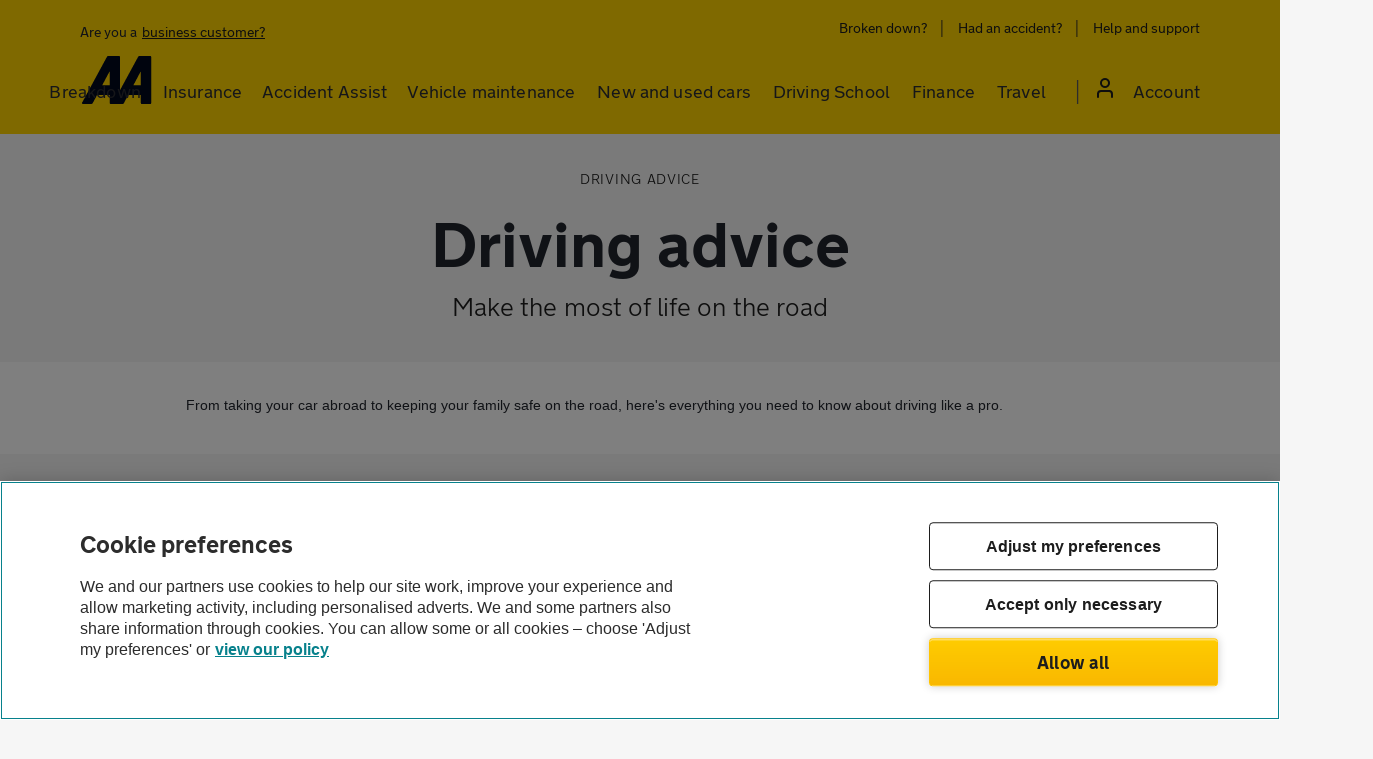

--- FILE ---
content_type: text/html; charset=utf-8
request_url: https://www.theaa.com/driving-advice
body_size: 15164
content:

<!doctype html>
<!--[if lt IE 7]><html class="no-js ie6 oldie" lang="en"><![endif]-->
<!--[if IE 7]><html class="no-js ie7 oldie" lang="en"><![endif]-->
<!--[if IE 8]><html class="no-js ie8 oldie" lang="en"><![endif]-->
<!--[if IE 9]><html class="no-js ie9" lang="en"> <![endif]-->
<!--[if gt IE 9]><!-->
<html class="no-js" lang="en">
<!--<![endif]-->
<head>
    <meta charset="utf-8" content="" />
    <meta http-equiv="X-UA-Compatible" content="IE=edge" />
    <meta name="viewport" content="width=device-width, initial-scale=1, minimum-scale=1, user-scalable=yes" />
    <!-- favicon -->
    <link rel="shortcut icon" href="/Assets/images/favicon.png" type="image/x-icon" />


    <!-- OneTrust Cookies Consent Notice start for theaa.com -->
<script src="https://cdn-ukwest.onetrust.com/scripttemplates/otSDKStub.js"  type="text/javascript" charset="UTF-8" data-domain-script="0190dab2-9cc5-7dcb-be8e-26686aa6ffe5" ></script>
<script type="text/javascript">
function OptanonWrapper() { }
</script>
<!-- OneTrust Cookies Consent Notice end for theaa.com -->
    <title>Driving advice and guides to keep you moving | The AA</title>
<meta name="description" content="From staying safe on the road to fuel advice and driving abroad, here's everything drivers need to know.">
<meta name="robots" content="INDEX, FOLLOW">
<link rel="canonical" href="https://www.theaa.com/driving-advice"/>
<script type="text/javascript">

    var utag_data = {"event_name":null,"page_referrer":null,"site_display_format":null,"user_tealium_id":null,"user_id_responsetap":null,"site_type":"Sitecore","site_section":"driving advice","page_type":"Content","page_url":"/driving-advice","user_type":"guest","user_is_logged_in":"0","user_id":null,"user_party_id":null,"user_membership_id":null,"user_visits":1};
</script><meta name="apple-itunes-app" content="app-id=405476192">

    



        <!-- stylesheet refs -->
        <link href="/Assets/styles/keyframes.css" rel="stylesheet" />
<link href="/Assets/styles-bundle?v=PrTNY84SKHX6WpS9zOz-SZPPutQKesmhCbXm3b-hlk81" rel="stylesheet"/>
<link href="/Assets/styles-roads-bundle-evo?v=OMSAexQJUt-tMd67U2K7hV8q-yOR3iOvcb-nddJ3Eqc1" rel="stylesheet"/>

    <!-- javascript libraries -->
        <script src="https://ajax.googleapis.com/ajax/libs/jquery/1.11.3/jquery.min.js"></script>
        <script>
            var jQ = jQuery;
        </script>

    <!-- conditional html5 helper -->
    <!--[if lt IE 9]>
        <script src="/Assets/scripts/libs/html5shiv.js"></script>
    <![endif]-->
    
<meta name="VIcurrentDateTime" content="638987046652015745" />
<script type="text/javascript" src="/layouts/system/VisitorIdentification.js"></script>



</head>
<body vocab="https://schema.org" typeof="WebPage" class="transition">
    <div id="site-wrapper">
        

        <script type="text/javascript">

    (function (a, b, c, d) {
        a = '//tags.tiqcdn.com/utag/theaa/main/prod/utag.js';
        b = document; c = 'script'; d = b.createElement(c); d.src = a; d.type = 'text/java' + c; d.async = true;
        a = b.getElementsByTagName(c)[0]; a.parentNode.insertBefore(d, a);
    })();
</script>        <div class="app-banner cf" data-app-id="com.theaa.android.theaa">
        <div class="wrapper cf">
            <span class="close">x</span>
            <figure class="icon left">
                <img src="/~/media/the-aa/app/aa-logo-beam-57x-57.png?h=57&amp;iar=0&amp;w=57&amp;rev=0167a7b13dc241d1b17226868d5c6e6c&amp;hash=36334509DD8DFDEEBD4845F3AD0DFDB4" alt="Aa logo beam 250x 250" width="57" height="57" title="Aa logo beam 250x 250" />
            </figure>
            <div class="info left">
                <strong property="name">The AA</strong>
                <span>theaa.com</span>
                <span>FREE - In Google Play!</span>
            </div>
            <a class="close button right" href="market://details?id=com.theaa.android.theaa" target="_blank"><span>View</span></a>
        </div>
    </div>

        
        <div id="main" class="cf animated blur-in-half" role="main">
            





        <style>
            #main {
    position: relative;
}
header#site-header-yellow .main-nav ul li.mobile-display-view {
    display: none;
}
header#site-header-yellow .main-nav ul li.desktop-display-view {
    display: inline;
}
.svg-desktop {
    display: inline;
}
.svg-mobile {
    display: none;
}
.menu-base-transition {
    transition: 0.1s linear 0.5s;
}

#mainContent {
    opacity: 0.5;
    height: calc(100% - 225px);
    width: 100%;
    visibility: hidden;
    background-color: #000;
    position: absolute;
    /* top: 133px; */
    left: 0px;
    z-index: 5;
}
.padlock {
    display: flex;
    flex-direction: column;
    justify-content: center;
    align-items: center;
    padding: 5px 6px 6px;
    gap: 10px;
    width: 32px;
    height: 32px;
    background: #1d1d1d;
    border-radius: 109px;
    flex: none;
    order: 0;
    flex-grow: 0;
}

header#site-header-yellow .reltive {
    position: relative;
}
header#site-header-yellow {
    font-family: NewTransport-Regular, Arial, Helvetica, Verdana, sans-serif;
    background: rgb(255, 211, 0);
    padding-top: 16px;
    padding-bottom: 0px;
    height: 134px;
}
header#site-header-yellow .skip-to-content-link {
    background: #fff;
    left: -9999px;
    padding: 10px 8px;
    position: absolute;
}
header#site-header-yellow .skip-to-content-link:focus {
    top: -16px;
    left: 0;
    margin: 0 auto;
    text-align: center;
    width: auto;
    white-space: nowrap;
    border: 0px;
    text-decoration: none;
    border-radius: 0px;
    box-shadow: none;
    line-height: 20px !important;
    letter-spacing: 0.25px;
    font-size: 16px;
}
header#site-header-yellow a {
    font-weight: normal;

    border-radius: 4px;
    font-family: NewTransport-Regular, Arial, Helvetica, Verdana, sans-serif;
    display: inline-block;
    padding: 4px 6px;
    letter-spacing: 0;
    white-space: nowrap;
    box-shadow: inset 0px 0px 0px 2px transparent;
}
/*header#site-header-yellow .main-nav ul li .aa-mega-menu ul li a{padding-left:0; padding-right:0;}*/

header#site-header-yellow .main-nav ul.aa-main-nav li nav.my-account ul a.logout {
    font-family: NewTransport-Bold, Arial, Helvetica, Verdana, sans-serif;
    letter-spacing: 0.25px;
    line-height: 20px;
}

header#site-header-yellow ul.aa-main-nav li.primary a:hover {
    text-decoration: none !important;
}
header#site-header-yellow a.underline {
    text-decoration: underline;
}
/*header#site-header-yellow a.underline:hover {
        text-decoration-thickness: 2px;
    }*/
header#site-header-yellow p.business-customer-desktop {
    border-radius: 4px;
    padding: 0 4px;
    margin: 0px !important;
    box-shadow: inset 0px 0px 0px 2px transparent;
}
header#site-header-yellow p.business-customer-desktop a {
    padding-right: 0px !important;
    padding-bottom: 0px !important;
    padding-top: 0px !important;
    border-radius: 4px;
}
header#site-header-yellow a:focus,
header#site-header-yellow p.business-customer-desktop:focus {
    text-decoration: none !important;
}
header#site-header-yellow a:focus-visible,
header#site-header-yellow p.business-customer-desktop:focus-visible {
    box-shadow: inset 0px 0px 0px 2px #58595b;
    border-radius: 4px;
    text-decoration: none !important;
}

.business-customer-desktop {
    cursor: default;
}
.business-customer-desktop:hover {
    text-decoration: none;
}
.business-customer-desktop span.underline {
    text-decoration: underline;
    cursor: pointer;
}
header#site-header-yellow .top-header-links {
    margin-bottom: 12px;
}
header#site-header-yellow .top-header-links a {
    font-size: 14px;
    line-height: 1.71;
    letter-spacing: normal;
    color: #1d1d1d;
}
header#site-header-yellow .main-nav button {
    background: transparent;
    font-weight: normal;
    border: 0;
    box-shadow: inset 0px 0px 0px 2px transparent;
    border-radius: 4px;
    font-family: NewTransport-Regular, Arial, Helvetica, Verdana, sans-serif;
    display: inline-block;
    padding: 4px 8px;
    letter-spacing: 0;
    white-space: nowrap;
}
header#site-header-yellow .main-nav button > hr {
    position: absolute;
    left: 10px;
    bottom: 0px;
    width: calc(100% - 20px);
    height: 4px;
    background: #2b2929;
    border-top-left-radius: 2px;
    border-top-right-radius: 2px;
    opacity: 0;
    visibility: hidden;
    transition: 0.1s linear 0.5s;
    margin: 0;
    border: 0;
    z-index: 999;
}
header#site-header-yellow .main-nav a,
header#site-header-yellow .main-nav button {
    font-size: 18px;
    line-height: 1.33;
    letter-spacing: 0.15px;
    color: #2b2d32;
}
header#site-header-yellow .main-nav button.anchor:focus-visible {
    box-shadow: inset 0px 0px 0px 2px #58595b;
    border-radius: 4px;
}
header#site-header-yellow .top-header-links ul,
header#site-header-yellow .main-nav ul {
    margin: 0;
    padding: 0;
}
header#site-header-yellow .main-nav ul {
    display: flex;
    flex-wrap: nowrap;
}
header#site-header-yellow .top-header-links ul.top-links a {
    padding-top: 0 !important;
    padding-bottom: 0 !important;
    line-height: 24px;
}
header#site-header-yellow .top-header-links ul.top-links li:last-child a {
    margin-right: -6px;
}
header#site-header-yellow .top-header-links ul li,
header#site-header-yellow .main-nav ul li {
    display: inline;
    position: relative;
}
header#site-header-yellow .top-header-links ul li:before,
header#site-header-yellow .main-nav ul li:before {
    display: none;
}

header#site-header-yellow .top-header-links ul li {
    padding-right: 8px;
    padding-left: 8px;
    position: relative;
}
header#site-header-yellow .top-header-links ul li:after {
    content: "|";
    position: absolute;
    top: -3px;
    right: 0;
    color: #2b2929;
    font-family: ui-sans-serif;
    font-size: 19px;
}
header#site-header-yellow .top-header-links ul li:first-child {
    padding-left: 0;
}
header#site-header-yellow .top-header-links ul li:last-child {
    padding-right: 0;
}
header#site-header-yellow .top-header-links ul li:last-child:after {
    display: none;
}

header#site-header-yellow .main-nav ul.aa-main-nav {
    margin-top: 17px;
    height: 57px;
}
header#site-header-yellow .main-nav ul li {
    padding-left: 3px;
    padding-right: 3px;
    position: relative;
}
header#site-header-yellow .main-nav ul li .aa-mega-menu ul li {
    padding-left: 0;
    padding-right: 0;
}

header#site-header-yellow .main-nav ul > li.primary:last-child {
    padding-left: 36px;
    padding-right: 0;
}
header#site-header-yellow .main-nav ul.aa-main-nav > li.primary:last-child > a,
header#site-header-yellow .main-nav ul.aa-main-nav > li.primary:last-child > button {
    padding-left: 40px;
    font-size: 18px;
    margin-right: -8px;
}
header#site-header-yellow .main-nav ul.aa-main-nav > li.primary:last-child > a.user-icon,
header#site-header-yellow .main-nav ul.aa-main-nav > li.primary:last-child > button.user-icon {
    padding-left: 40px;
}

header#site-header-yellow .main-nav ul.aa-main-nav > li.primary:last-child span {
    position: absolute;
    top: 0px;
    /*
     top: 2px;
     left: 46px;
    */
    left: 36px;
}
header#site-header-yellow .main-nav ul.aa-main-nav > li.primary:last-child button span[data-icon-initial] {
    top: 0;
    left: 38px;
}

header#site-header-yellow .main-nav ul > li.primary:last-child:before {
    display: inline-block;
    background: transparent;
    content: "|";
    position: absolute;
    top: 3px;
    left: 18px;
    color: #58595b;
    font-size: 26px;
    font-family: UI-SANS-SERIF;
}

header#site-header-yellow .main-nav ul {
}
header#site-header-yellow .logo {
    position: absolute;
    top: 48px;
    left: 16px;
    max-width: 104px;
    padding-right: 36px;
    margin-top: -12px;
}
.mobile-tablet-menu {
    display: none;
}
.mobile-tablet-menu-open {
    display: none;
}
.nav-logo {
    padding-bottom: 16px;
    padding-left: 16px;
    display: none;
}
.business-customer-mobile {
    display: none;
}

.business-customer-desktop a,
.business-customer-mobile a {
    padding-left: 2px !important;
}

#mainContent {
    /*opacity: 0;*/
}

.menu-hover-overlay {
    background-color: #000;
    opacity: 0.5 !important;
    visibility: visible;
    position: fixed;
    top: 134px;
    left: 0px;
    width: 100%;
    height: 100%;
    z-index: 1;
    transition-delay: 0.5s !important;
    transition-duration: 0.1s !important;
}

header#site-header-yellow .main-nav ul.aa-main-nav li nav.aa-mega-menu {
    z-index: 9;
    position: absolute;
    top: 56px;
    left: 10px;
    visibility: hidden;
    opacity: 0;
    transition: 0.1s linear 0.5s;
}

header#site-header-yellow .main-nav ul.aa-main-nav li:nth-child(5) > nav.aa-mega-menu {
    left: auto;
    right: -307px;
}
header#site-header-yellow .main-nav ul.aa-main-nav li:nth-child(6) > nav.aa-mega-menu {
    left: auto;
    right: -222px;
}
header#site-header-yellow .main-nav ul.aa-main-nav li:nth-child(7) > nav.aa-mega-menu {
    left: auto;
    right: -153px;
}
header#site-header-yellow .main-nav ul.aa-main-nav li:nth-child(8) > nav.aa-mega-menu {
    left: auto;
    right: 0;
    border-top: medium none;
}
header#site-header-yellow #mainNavigation > ul > li.primary.childrens > nav > div > ul:nth-child(1) > li.backLink {
    display: none;
}
header#site-header-yellow .main-nav ul.aa-main-nav li nav.menu-active,
header#site-header-yellow .main-nav ul.aa-main-nav li:hover nav.aa-mega-menu {
    visibility: visible;
    opacity: 1;
    transition-delay: 0.5s;
    transition-property: opacity, visibility;
}

header#site-header-yellow .main-nav ul.aa-main-nav li nav.aa-mega-menu .column {
    display: flex;
}

/*header#site-header-yellow .main-nav ul.aa-main-nav li.primary:hover {
        border-bottom: 8px solid #2b2929
    }*/
header#site-header-yellow .main-nav ul.aa-main-nav li.primary > a > hr {
    position: absolute;
    left: 10px;
    bottom: -7px;
    width: calc(100% - 20px);
    height: 4px;
    background: #2b2929;
    border-top-left-radius: 2px;
    border-top-right-radius: 2px;
    opacity: 0;
    visibility: hidden;
    transition: 0.1s linear 0.5s;
    margin: 0;
    border: 0;
}

header#site-header-yellow .main-nav ul.aa-main-nav li.primary:hover > a > hr {
    margin: 0;
    border: 0;
    opacity: 1;
    visibility: visible;
    transition-delay: 0.5s;
    transition-duration: 0.1s;
}

header#site-header-yellow .main-nav ul.aa-main-nav li.primary nav ul li.secondary a:hover {
    text-decoration: underline !important;
}
header#site-header-yellow .main-nav ul.aa-main-nav li.primary:last-child > a > hr,
header#site-header-yellow .main-nav ul.aa-main-nav li.primary:last-child > button > hr {
    left: auto;
    right: 0;
    width: 70%;
    opacity: 0;
    visibility: hidden;
}
header#site-header-yellow .main-nav ul.aa-main-nav li.primary:last-child:hover > a > hr,
header#site-header-yellow .main-nav ul.aa-main-nav li.primary:last-child:hover > button > hr {
    left: auto;
    right: 0;
    width: 70%;
}

header#site-header-yellow .main-nav ul li > nav ul {
    flex-direction: column;
    /*min-width: 303px
		min-width: 302px*/
}
header#site-header-yellow .main-nav ul li:nth-child(2) > nav ul {
    flex-direction: column;

    /*min-width: 257.5px*/
}

/*header#site-header-yellow .main-nav ul li > nav ul li:last-child {
            padding-left: 3px !important
        }*/

header#site-header-yellow .main-nav ul li > nav ul li:last-child:before {
    display: none;
}

header#site-header-yellow .main-nav ul li > nav ul li:last-child a {
    padding-left: 6px !important;
}

header#site-header-yellow .main-nav ul li > nav ul {
    background-color: #fff;
    /*padding: 32px 36px 40px;*/
    padding: 40px 42px 40px 40px;
}

header#site-header-yellow .main-nav ul li:last-child > nav.aa-mega-menu.logged-in ul {
    padding-top: 24px;
}

header#site-header-yellow .main-nav ul li > nav ul:first-child {
    border-bottom-left-radius: 8px;
    box-shadow: 0px 1px 4px rgb(55 71 67 / 20%);
}
header#site-header-yellow .main-nav ul li > nav ul:nth-child(2) {
    box-shadow: 3px 1px 4px rgb(55 71 67 / 20%);
}
header#site-header-yellow .main-nav ul li > nav ul:last-child {
    border-bottom-right-radius: 8px;
    box-shadow: 3px 1px 4px rgb(55 71 67 / 20%);
    padding: 40px 88px 40px 40px;
}
header#site-header-yellow .main-nav ul li > nav {
    border-bottom-left-radius: 8px;
    border-bottom-right-radius: 8px;
    box-shadow: 1px 2px 4px rgb(55 71 67 / 20%);
    border-top: 1px solid #a7a9ac;
}

header#site-header-yellow .main-nav ul li.primary:last-child nav.aa-mega-menu ul {
    background-color: #2b2929 !important;
}

header#site-header-yellow .main-nav ul li > nav ul li.secondary {
    margin-bottom: 16px;
}
header#site-header-yellow .main-nav ul li > nav ul li.secondary:last-child {
    margin-bottom: 0;
}

header#site-header-yellow .main-nav ul li > nav ul li.secondary a {
    font-size: 16px;
    padding-bottom: 0 !important;
    padding-top: 0 !important;
    letter-spacing: 0.25px;
    line-height: 1.25;
    padding-left: 8px !important;
    padding-right: 8px !important;
}

header#site-header-yellow .main-nav ul li.primary:last-child nav.aa-mega-menu ul a {
    color: #fff !important;
}
header#site-header-yellow .main-nav ul li > nav ul li.primary-heading {
    display: none;
}
header#site-header-yellow .main-nav ul li nav.aa-mega-menu.my-account.active:after {
    display: none;
}

header#site-header-yellow .main-nav ul li nav.aa-mega-menu.logged-in .login-title {
    background-color: #2b2929;
    color: white;
    padding-left: 48px;
    padding-top: 40px;
    font-family: NewTransport-Bold, Arial, Helvetica, Verdana, sans-serif;
    font-size: 16px;
    line-height: 20px;
    letter-spacing: 0.25px;
}

header#site-header-yellow .main-nav ul.aa-main-nav li.primary [data-icon-initial]:before {
    content: attr(data-icon-initial);
    display: inline-block;
    font-family: NewTransport-Regular, Arial, Helvetica, Verdana, sans-serif;
    font-size: 18px;
    width: 32px;
    height: 32px;
    line-height: 1.8;
    letter-spacing: 0.29px;
    text-align: center;
    border-radius: 50%;
    background-color: #1d1d1d;
    vertical-align: middle;
    margin-right: 8px;
    color: #fc0;
    transition: 0.1s linear 0.5s;
}

header#site-header-yellow.bg-white .main-nav ul.aa-main-nav li.primary [data-icon-initial]:before,
header#site-header-yellow.bg-change .main-nav ul.aa-main-nav li.primary [data-icon-initial]:before {
    content: attr(data-icon-initial);
    display: inline-block;
    font-family: NewTransport-Regular, Arial, Helvetica, Verdana, sans-serif;
    font-size: 18px;
    width: 32px;
    height: 32px;
    line-height: 1.8;
    letter-spacing: 0.29px;
    text-align: center;
    border-radius: 50%;
    background-color: #06757f;
    vertical-align: middle;
    margin-right: 8px;
    color: #fff;
    transition-delay: 0.5s;
    transition-duration: 0.1s;
}

header#site-header-yellow.bg-white .main-nav ul.aa-main-nav li.primary [data-icon-initial]:before {
    transition: none !important;
}
.notransition *:after,
.notransition * {
    -webkit-transition: none !important;
    -moz-transition: none !important;
    -o-transition: none !important;
    transition: none !important;
}
.mobile-tablet-menu{
    display: none;
}
/*media queries*/
@media screen and (width: 1024px) {
    header#site-header-yellow .main-nav a {
        font-size: 16px;
        line-height: 24px;
        letter-spacing: normal;
        color: #1d1d1d;
        border: 0px;
    }
}
@media screen and (min-width: 1024px) and (max-width: 1160px) {
    header#site-header-yellow .main-nav a,
    header#site-header-yellow .main-nav button {
        font-size: 16px;
        line-height: 1.33;
        letter-spacing: 0.15px;
        color: #2b2d32;
    }
    header#site-header-yellow .main-nav button {
        padding: 4px 4px;
    }
    header#site-header-yellow .main-nav ul.aa-main-nav > li.primary:last-child > a,
    header#site-header-yellow .main-nav ul.aa-main-nav > li.primary:last-child > button {
        font-size: 16px;
    }
}
@media screen and (max-width: 880px) {
    .cf .scroller .wrapper {
        padding: 0;
        max-width: 100%;
    }
}
@media screen and (max-width: 1024px) {
    #main {
        height: 100%;
    }
    .cf .scroller .wrapper {
        padding-right: 8px;
    }
    header#site-header-yellow a {
        padding-left: 8px;
    }
    header#site-header-yellow {
        overflow: hidden;
    }
    header#site-header-yellow a.underline {
        text-decoration: none;
    }
    header#site-header-yellow {
        height: 64px;
        padding: 0;
    }
    header#site-header-yellow.mobilemenu-active {
        /* height: 100vh; */
        /* background: transparent; */
    }
    header#site-header-yellow.mobilemenu-active .wrapper {
        max-width: 100%;
    }
    header#site-header-yellow .logo,
    .main-nav .menu-logo {
        top: 16px;
        max-width: 44px;
        padding-right: 0;
        margin-top: 0;
    }
    header#site-header-yellow .logo,
    .main-nav .menu-logo a {
        padding: 0 !important;
    }
    header#site-header-yellow .logo {
        left: 16px;
    }
    header#site-header-yellow .logo a {
        padding: 0;
    }
    .mobile-tablet-menu {
        font-family: NewTransport-Bold, Arial, Helvetica, Verdana, sans-serif;
        display: block;
        font-size: 16px;
        line-height: 20px;
        letter-spacing: 0.25px;
        position: relative;
        padding-right: 24px;
        float: right;
        cursor: pointer;
        margin-right: 16px;
        margin-top: 16px;
    }
    .mobile-tablet-menu-open {
        font-family: NewTransport-Bold, Arial, Helvetica, Verdana, sans-serif;
        display: block;
        font-size: 16px;
        line-height: 20px;
        letter-spacing: 0.25px;
        position: relative;
        padding-right: 32px;
        float: right;
        cursor: pointer;
        margin-right: 16px;
        margin-top: 0;
    }
    .mobile-tablet-menu-open span {
        margin-right: -8px;
        font-family: NewTransport-Bold, Arial, Helvetica, Verdana, sans-serif;
        font-size: 16px;
    }
    .mobile-tablet-menu:after {
        content: "";
        position: absolute;
        right: 0;
        top: 0.25em;
        width: 1em;
        height: 0.15em;
        background: black;
        box-shadow: 0 6px 0 0 black, 0 12px 0 0 black;
    }
    .mobile-tablet-menu-open:after {
        content: "";
        position: absolute;
        right: 0;
        top: 8px;
        width: 24px;
        height: 24px;
        box-shadow: none;
        background: url("/Assets/images/icons/close-icon-dark-x2.png") no-repeat right 0;
        background-size: 16px;
    }
    header#site-header-yellow .main-nav ul li.mobile-display-view {
        display: block;
    }
    header#site-header-yellow .main-nav ul li.desktop-display-view {
        display: none;
    }
    header#site-header-yellow .main-nav ul.aa-main-nav {
        margin: 0 16px;
        flex-direction: column;
    }

    header#site-header-yellow .main-nav ul.top-links {
        margin: 0;
        flex-direction: column;
    }
    .svg-desktop {
        display: none;
    }
    .svg-mobile {
        display: inline;
    }

    .mobile-tablet-menu {
        display: block;
    }
    .mobile-tablet-menu-open {
        display: block;
    }
    .mobile-no-display {
        display: none;
    }
    header#site-header-yellow .main-nav {
        padding-top: 16px;
        background: #fff;
        position: absolute;
        top: 0;
        right: -100vw;
        z-index: 2;
    }
    header#site-header-yellow .main-nav.open {
        left: 0;
    }
    header#site-header-yellow .main-nav {
        width: 100%;
    }
    header#site-header-yellow .main-nav .right {
        float: none;
    }
    header#site-header-yellow .main-nav ul li {
        display: block;
        width: 100%;
        border-top: 1px solid #dcddde;
        border-radius: 0px;
    }
    header#site-header-yellow .main-nav ul.top-links li:first-child {
        border-top: 0;
    }
    header#site-header-yellow .main-nav ul li a {
        display: block;
        padding: 16px 40px 16px 16px;
    }
    header#site-header-yellow .main-nav ul.aa-main-nav li a,
    header#site-header-yellow .main-nav ul.aa-main-nav li button {
        padding: 16px 40px 16px 0;
    }

    header#site-header-yellow .main-nav ul.aa-main-nav li.childrens > a,
    header#site-header-yellow .main-nav ul.aa-main-nav li.childrens > button {
        background: url("/Assets/images/icons/arrow-right-dark.png") no-repeat right center;
        background-size: 10px;
    }
    header#site-header-yellow .main-nav ul.aa-main-nav li.childrens > button {
        width: 100%;
        text-align: left;
    }
    header#site-header-yellow .main-nav ul.aa-main-nav li nav.my-account ul a.logout {
        color: #06757f;
    }

    header#site-header-yellow .mobile-grey {
        background: #f5f5f5;
    }
    header#site-header-yellow .main-nav ul li {
        padding-left: 0;
        padding-right: 0;
    }
    /*header#site-header-yellow .main-nav ul li:last-child{padding-left:3px}*/
    header#site-header-yellow .main-nav ul li:last-child:before {
        display: none !important;
    }

    header#site-header-yellow .top-header-links {
        display: none;
    }

    header#site-header-yellow div#mainNavigation .mobile-grey a:focus,
    header#site-header-yellow div#mainNavigation .mobile-grey a:hover {
        text-decoration: none !important;
    }

    header#site-header-yellow > .wrapper {
        max-width: 100%;
        padding: 0;
    }
    .nav-logo {
        display: block;
    }
    /* CD-49411 and CD-51270 changes Start */

    .business-customer-mobile {
        display: block;
        background: #fff;
        text-align: center;
        font-size: 14px;
        line-height: 24px;
        padding: 24px 0;
        /* margin-bottom: 100px; */
    }
    header#site-header-yellow .business-customer-mobile a {
        font-family: NewTransport-Bold, Arial, Helvetica, Verdana, sans-serif;
        color: #06757f;
        font-size: 14px;
        line-height: 24px;
    }
    header#site-header-yellow .business-customer-mobile span.underline {
        color: #06757f;
        font-weight: bold;
    }
    /* CD-49411 and CD-51270 changes End */

    header#site-header-yellow ul.aa-main-nav li a,
    header#site-header-yellow ul.aa-main-nav li button,
    header#site-header-yellow .mobile-grey ul li a {
        font-family: NewTransport-Bold, Arial, Helvetica, Verdana, sans-serif;
        display: block;
        font-size: 16px;
        line-height: 20px;
        letter-spacing: 0.25px;
    }

    header#site-header-yellow .main-nav ul.aa-main-nav li:last-child span {
        left: 0 !important;
        top: 12px !important;
    }
    header#site-header-yellow .main-nav ul.aa-main-nav > li.primary:last-child > a,
    header#site-header-yellow .main-nav ul.aa-main-nav > li.primary:last-child > button {
        padding-left: 8px;
        margin-right: 0;
    }
    header#site-header-yellow .main-nav ul > li.primary:last-child {
        padding-right: 0;
        padding-left: 32px;
    }
    header#site-header-yellow .main-nav ul.aa-main-nav > li.primary:last-child > a.user-icon,
    header#site-header-yellow .main-nav ul.aa-main-nav > li.primary:last-child > button.user-icon {
        padding-left: 0;
    }
    header#site-header-yellow .main-nav ul.aa-main-nav > li.primary:last-child > a.user-icon span,
    header#site-header-yellow .main-nav ul.aa-main-nav > li.primary:last-child > button.user-icon span {
        top: 14px !important;
    }

    header#site-header-yellow .main-nav ul.aa-main-nav > li:last-child {
        order: -1;
    }

    header#site-header-yellow .main-nav ul.aa-main-nav li nav.aa-mega-menu {
        right: -100vw;
        top: -2px;
        display: none;
        width: 100vw;
        left: auto;
        margin: 0 -16px;
        visibility: hidden;
        opacity: 0;
    }

    header#site-header-yellow .main-nav ul.aa-main-nav li.primary.activated > nav.aa-mega-menu {
        display: block;
        visibility: visible;
        opacity: 1;
    }
    header#site-header-yellow .main-nav ul.aa-main-nav li nav.aa-mega-menu.mobile-menu {
        top: 0;
    }
    header#site-header-yellow #mainNavigation > ul > li.primary.childrens > nav > div > ul:nth-child(1) > li.backLink {
        display: inline;
        border-top: 0;
        padding-left: 0px;
        padding-right: 0px;
    }
    header#site-header-yellow
        #mainNavigation
        > ul
        > li.primary.childrens
        > nav
        > div
        > ul:nth-child(1)
        > li.backLink
        a
        span,
    header#site-header-yellow
        #mainNavigation
        > ul
        > li.primary.childrens
        > nav
        > div
        > ul:nth-child(1)
        > li.backLink
        button
        span {
        top: 6px !important;
        left: -6px !important;
        position: relative;
    }
    header#site-header-yellow
        #mainNavigation
        > ul
        > li.primary.childrens
        > nav.aa-mega-menu.my-account
        li.primary-heading {
        padding-left: 40px /* padding-left:31px*/ !important;
    }
    header#site-header-yellow
        #mainNavigation
        > ul
        > li.primary.childrens
        > nav.aa-mega-menu.my-account
        li.primary-heading
        span {
        top: 20px !important;
    }

    header#site-header-yellow
        #mainNavigation
        > ul
        > li.primary.childrens
        > nav.aa-mega-menu.my-account
        li.primary-heading
        span[data-icon-initial] {
        top: 16px !important;
    }

    /*header#site-header-yellow #mainNavigation > ul > li.primary.childrens > nav.aa-mega-menu ul:not(:first-of-type) > li:first-child{border-top:0 !important}*/
    header#site-header-yellow .main-nav .right {
        display: flex;
        flex-direction: column;
        /* background-color: #fff; */
    }

    header#site-header-yellow .main-nav ul.aa-main-nav {
        flex-direction: column;
        flex: 1;
    }

    header#site-header-yellow .mobile-grey {
        display: flex;
        flex: 1;
        flex-direction: column;
        flex-basis: auto;
    }

    header#site-header-yellow .main-nav ul.top-links {
        flex-direction: column;
    }

    header#site-header-yellow .main-nav ul.aa-main-nav li nav.aa-mega-menu .column {
        display: block;
        flex-direction: column;
        width: 100%;
        flex-wrap: wrap;
        height: 100%;
    }

    header#site-header-yellow .main-nav ul.aa-main-nav li nav.aa-mega-menu .column .col {
        width: 100%;
        padding-left: 16px;
    }

    body.mmenu-opened {
        height: 100%;
        overflow: hidden;
    }

    /* .mmenu-opened #nav-overlay {
            height: 100%;
            top: 0;
            z-index: 1;
            visibility: visible;
            -ms-filter: "progid:DXImageTransform.Microsoft.Alpha(Opacity=100)";
            filter: alpha(opacity=100);
            -moz-opacity: 1;
            -ms-opacity: 1;
            filter: "progid:DXImageTransform.Microsoft.Alpha(Opacity=100)";
            filter: alpha(opacity=100);
            opacity: 1;
            background:#fff;
        }*/

    header#site-header-yellow.mobilemenu-active .scroller {
        overflow: auto;
        background-color: #fff;
        position: absolute;
        /* top: 0; */
        height: 100vh;
        width: 100%;
        right: 0;
        z-index: 999;
    }

    header#site-header-yellow .main-nav ul li > nav ul li.backLink {
        display: inline-block;
    }

    header#site-header-yellow a:focus,
    header#site-header-yellow p.business-customer-desktop:focus {
        border-color: transparent;
    }

    header#site-header-yellow .main-nav ul li > nav ul {
        background-color: #fff;
        padding: 0;
    }

    header#site-header-yellow .main-nav ul li > nav ul:first-child {
        border-bottom-left-radius: 0;
        box-shadow: none;
    }

    header#site-header-yellow .main-nav ul li > nav ul:last-child {
        border-bottom-right-radius: 0;
        background-color: #fff;
        box-shadow: none;
    }
    header#site-header-yellow .main-nav ul li > nav,
    header#site-header-yellow .main-nav ul li > nav ul:nth-child(2) {
        box-shadow: none;
    }

    header#site-header-yellow .main-nav ul li > nav ul:last-child a,
    header#site-header-yellow .main-nav ul li > nav ul li a {
        color: #000 !important;
    }
    nav.aa-mega-menu.mobile-nav {
        right: -100vw;
    }
    .hide-menu {
        display: none !important;
        transition: opacity 1s ease-out;
        opacity: 0;
    }
    .secondlevelOpen {
        background-color: #fff;
        /* border: 2px solid #f00; */
        transition: 0.5s ease;

        transition-delay: 0;
        transition-duration: 1s;
    }
    header#site-header-yellow .main-nav ul li > nav ul li:last-child a {
        padding-left: 0 !important;
    }
    header#site-header-yellow .main-nav ul li > nav ul.sub-menu {
        padding: 0 16px;
        width: 100%;
    }
    header#site-header-yellow .main-nav ul li > nav ul li.secondary {
        margin-bottom: 0;
    }
    header#site-header-yellow .main-nav ul li > nav ul li.primary-heading {
        display: block;
        border-top: 0;
    }
    header#site-header-yellow .main-nav ul li > nav ul li.primary-heading h4 {
        margin: 0;
        padding-top: 20px;
        padding-bottom: 20px;
        font-size: 24px;
        font-family: NewTransport-Bold, Arial, Helvetica, Verdana, sans-serif;
    }
    header#site-header-yellow .main-nav ul li > nav.my-account ul li.primary-heading h4 {
        padding-left: 28px;
    }
    header#site-header-yellow .main-nav ul li > nav.my-account ul li.primary-heading h4 > span {
        display: inline-block;
        height: 20px;
        position: relative;
        top: 18px !important;
    }

    header#site-header-yellow .main-nav ul.aa-main-nav li nav.aa-mega-menu {
        transition: 0.5s ease;
    }
    header#site-header-yellow .main-nav ul.aa-main-nav li:hover nav.aa-mega-menu {
        opacity: 0;
        display: none;
        transition-delay: 0;
        transition-duration: 1s;
    }
    header#site-header-yellow .main-nav ul li.primary:last-child nav.aa-mega-menu ul {
        background-color: #fff !important;
    }
    header#site-header-yellow .main-nav ul li.primary:last-child nav.aa-mega-menu ul a {
        color: inherit !important;
    }
    header#site-header-yellow .main-nav ul li.primary:last-child nav.aa-mega-menu ul a.logout {
        color: #06757f !important;
    }
    .hero-image {
        margin: 0 auto 0;
    }

    header#site-header-yellow
        #mainNavigation
        > ul
        > li.primary.childrens
        > nav
        > div
        > ul:nth-child(1)
        > li.primary-heading {
        font-family: NewTransport-Bold, Arial, Helvetica, Verdana, sans-serif;
        line-height: 28px;
        font-size: 24px;
        letter-spacing: -0.5px;
        border-top: 0px;
        padding: 18px 0px;
    }
    header#site-header-yellow .main-nav ul.aa-main-nav {
        height: auto !important;
    }
    header#site-header-yellow .main-nav ul.aa-main-nav li:nth-child(8) > nav.aa-mega-menu {
        /* left: auto; */
        right: -100vw;
        /* border-top: medium none; */
    }
    header#site-header-yellow .main-nav ul li > nav ul li.backLink a,
    header#site-header-yellow .main-nav ul li > nav ul li.backLink button,
    header#site-header-yellow .main-nav ul li > nav ul li.backLink button:hover,
    header#site-header-yellow .main-nav ul li > nav ul li.backLink a:hover {
        color: #07818c !important;
        text-decoration: none;
        padding-top: 0px;
    }
    header#site-header-yellow .main-nav ul li > nav ul li.backLink button {
        display: block;
        width: 100%;
        text-align: left;
    }
    header#site-header-yellow .main-nav ul.aa-main-nav li.primary:hover > button > hr,
    header#site-header-yellow .main-nav ul li.primary nav.aa-mega-menu ul li.primary-heading hr,
    header#site-header-yellow .main-nav ul.aa-main-nav li.primary:last-child:hover > button > hr {
        display: none;
    }
    header#site-header-yellow .main-nav ul li.primary:last-child nav.aa-mega-menu ul li.backLink button,
    header#site-header-yellow .main-nav ul li.primary:last-child nav.aa-mega-menu ul li.backLink button:hover {
        color: #07818c !important;
        text-decoration: none;
    }

    header#site-header-yellow .main-nav ul.aa-main-nav li.primary [data-icon-initial]:before {
        content: attr(data-icon-initial);
        display: inline-block;
        font-family: NewTransport-Regular, Arial, Helvetica, Verdana, sans-serif;
        font-size: 18px;
        width: 32px;
        height: 32px;
        line-height: 1.8;
        letter-spacing: 0.29px;
        text-align: center;
        border-radius: 50%;
        background-color: #06757f;
        vertical-align: middle;
        margin-right: 8px;
        color: #fff;
    }

    header#site-header-yellow .main-nav ul li nav.aa-mega-menu.logged-in .login-title {
        display: none;
    }
    header#site-header-yellow .main-nav ul li > nav.aa-mega-menu.logged-in ul {
        padding-top: 0px;
    }
    header#site-header-yellow .main-nav ul.aa-main-nav li.primary nav ul li.secondary a:hover {
        text-decoration: none;
    }
    header#site-header-yellow .main-nav ul li > nav ul li.secondary a {
        padding-top: 16px !important;
        padding-bottom: 16px !important;
        padding-left: 0 !important;
        padding-right: 0 !important;
    }
    header#site-header-yellow .main-nav ul li:last-child > nav.aa-mega-menu.logged-in ul {
        padding-top: 0;
    }
    header#site-header-yellow a:focus-visible,
    header#site-header-yellow p.business-customer-desktop:focus-visible,
    .mobile-tablet-menu:focus-visible,
    .mobile-tablet-menu-open:focus-visible,
    .backLink button:focus-visible {
        box-shadow: inset 0px 0px 0px 2px #58595b !important;
        border-radius: 4px;
        text-decoration: none !important;
    }
    header#site-header-yellow .main-nav ul.aa-main-nav > li.primary:last-child > a, header#site-header-yellow .main-nav ul.aa-main-nav > li.primary:last-child > button {
        font-size: 16px;
    }
    .aa-main-nav button hr{
        display: none;
    }
    .fixed-position {
        position: fixed;
        width: 100%;
     }
}
@media screen and (max-width:737px) {
header#site-header-yellow{height:64px}

}

.mobile-only, li:has(> a.mobile-only) {
   display:none !important;
}

@media screen and (max-width:737px) {
    .mobile-only, li:has(> a.mobile-only) {
        display:block !important;
    }
}
        </style>
        <script>
            console.log('window.aa.MenuSetupCompleted=');
if (typeof window.aa === 'undefined' || typeof window.aa.MenuSetupCompleted === 'undefined'){
	console.log('not set');
	setTimeout(function(){
		window_resize_menu_setup();
	},500)
}else{
	console.log(window.aa.MenuSetupCompleted);
}

$(document).ready(document_ready_menu_setup);

function document_ready_menu_setup() {
    $(window).resize(window_resize_menu_setup);
}

function window_resize_menu_setup() {
	console.log("in resize");

	var mainHeight = $('.aa-main-nav').outerHeight();
	var greyBoxHeight = $('.mobile-grey').outerHeight();
	var scrollHeightmenu = mainHeight + greyBoxHeight;
	var $currentActiveMenuItem = null;
	var $currentHoverMenuItem = null;
	var removeAnimation = false;
	const mobileBreakpoint = 1024;

	$('#mainContent').css({
		"transition": "0.1s linear 0.5s",
		"transition-duration": "0.5s"
	});

	var defaultBgColor = $('header#site-header-yellow').css("background-color");
	if (defaultBgColor == null || defaultBgColor == '') {
		defaultBgColor = '#fff';
	}

	if (defaultBgColor == 'rgb(255, 255, 255)') {
		$('header#site-header-yellow').addClass('bg-white');
	}

	var $areYouBusinessCustomer = $(' div.top-header-links > div.left.reltive > .business-customer-desktop');
	var $mobileBusinessCustomerLink = $('<div class="business-customer-mobile"></div>');
	$businessLinkMobileCount = $('.business-customer-mobile').length;
	
	if ($areYouBusinessCustomer.length && $businessLinkMobileCount == 0) {
		$mobileBusinessCustomerLink.html($areYouBusinessCustomer.html());
		$('.mobile-grey').append($mobileBusinessCustomerLink);
	}
	
	if (window.aa.helpers.cache.cachedElements.$window.width() <= mobileBreakpoint) {
		// console.log("smaller than breakpoint");
		$(".mobile-grey a, .nav-logo a ").attr("tabindex", "-1");
		$("#mainNavigation button, .mobile-tablet-menu-open ").attr("disabled", "disabled");
		$('#mainNavigation').addClass('mobile-main-nav').removeClass('desktop-main-nav');

		$('.mobile-grey').appendTo('.desktop-white');
		$('nav.aa-mega-menu').addClass('mobile-nav');
		if (!$('.scroller').length) {
			$('#site-header-yellow >.wrapper').wrap("<div class='scroller'></div>");
		}
		$('.mobile-tablet-menu').animate({ width: 'show' }, 30);

		$primaryHeadingCount = 0;

		$("#mainNavigation > ul > li.primary").each(function () {
			$primaryHeadingForMobile = $('<li class="primary-heading"></li>');
			$firstColumnOfMegaMenu = $(this).find("nav > div > ul:nth-child(1)");
			$anchor = $($(this).children()[0]);
			anchorHtmlText = $anchor.html();

			$primaryHeadingForMobile.html(anchorHtmlText);

			var primaryNavCount = $(".primary.childrens").length;

			$primaryHeadingCount = $('.primary-heading').length;
			if ($primaryHeadingCount < primaryNavCount) {
				$firstColumnOfMegaMenu.prepend($primaryHeadingForMobile);
			}
			$backLinkMobileCount = $('.backLink').length;
			if ($backLinkMobileCount < primaryNavCount) {
				$firstColumnOfMegaMenu.prepend('<li class="backLink"><button href="##""><span><svg width="24" height="24" viewBox="0 0 24 24" xmlns="http://www.w3.org/2000/svg"><g fill="none" fill-rule="evenodd"><path d="M0 0h24v24H0z"/><path d="m7.79 11.29 7-7a1.004 1.004 0 0 1 1.42 1.42L9.91 12l6.3 6.29a1 1 0 0 1 0 1.42 1 1 0 0 1-1.42 0l-7-7a1 1 0 0 1 0-1.42z" fill="#06757F"/></g></svg></span>Back</button></li>');
			}
		});

		$('.main-nav').keydown(function (e) {
			if (e.which === 27 || e.keyCode === 27) {
				mobileCloseClick(e);
				$(".left.logo").focus();
			}
		});

	}
	else if (window.aa.helpers.cache.cachedElements.$window.width() > mobileBreakpoint) {
		$('.left.logo').animate({ width: 'show' }, 30);

		$('.mobile-grey').appendTo('.top-header-links');
		$('nav.aa-mega-menu').removeClass('mobile-nav');
		$("#mainNavigation button, .mobile-tablet-menu-open ").removeAttr("disabled");
		$('#mainNavigation').addClass('desktop-main-nav').removeClass('mobile-main-nav');
		$(".campaign-hero ").parents(':eq(2)').css('padding', '0')

		if ($('.scroller').length) {
			$('#site-header-yellow >.wrapper').unwrap("<div class='scroller'></div>");
		}
		$('.mobile-tablet-menu').animate({ width: 'hide' }, 0);

		$('button > hr').css({
			"opacity": "0",
			"visibility": "hidden"
		});

		$('.aa-mega-menu').css({
			"opacity": "0",
			"visibility": "hidden"
		});
		$('.right.mobile-grey').show();


		$('#mainNavigation > ul.aa-main-nav > li.primary > button').keydown(function (e) {
			if (e.which === 13 || e.keyCode === 13) {   /// for ENTER press
				const boxes = document.querySelectorAll('.anchor');
				boxes.forEach((box, index) => {
					box.setAttribute('aria-expanded', 'true');
				});

				//remove active mega menu from HOVER if open 
				if ($currentHoverMenuItem) {
					var $primaryNavigationListItem = $currentHoverMenuItem.parent();
					$currentHoverMenuItem
						.removeClass('menu-active')
						.css({
							"opacity": "0",
							"visibility": "hidden"
						});

					var $menuUnderLine = $primaryNavigationListItem.find('button > hr');
					$menuUnderLine.css({
						"opacity": "0",
						"visibility": "hidden"
					});
					$currentHoverMenuItem = null;
				}
				applyMenuHoverInEffects($(this).parent());
				$('#mainContent').removeAttr("style");
				$('#mainContent').css({
					"opacity": "0.5",
					"height": "calc(100% - 225px)",
					"width": "100%",
					"visibility": "visible",
					"background-color": "#000",
					"position": "absolute",
					// "top": "134px",
					"left": "0px",
					"z-index": "1"
				});
				$('#mainContent').addClass('menu-base-transition');
				$currentActiveMenuItem = $(this).parent().find('.aa-mega-menu');
				$currentActiveMenuItem.toggleClass("menu-active");
				// $('.column .sub-menu.col').animate({ width: 'show' }, 300);

			}
			else if (e.which === 9 || e.keyCode === 9) { // for TAB press
				if ($currentActiveMenuItem) {
					e.preventDefault();
					var $firstAnchorOfMegaMenu = $($currentActiveMenuItem.find('div > ul:first-child > li:first-child > a')[0]);
					$firstAnchorOfMegaMenu.focus();
				}
			}
		});
		//get all last anchor items from all mega menus and attach key down event for Tab transer
		$("#mainNavigation > ul > li > nav > div > ul:last-child li:last-child a").keydown(function (e) {
			if (e.which === 9 || e.keyCode === 9) {
				console.log("tabbed...");
				$currentActiveMenuItem.removeClass('menu-active');
				var $nextPrimayNavItem = $currentActiveMenuItem.parent();
				if ($nextPrimayNavItem) {
					applyMenuHoverOutEffects($nextPrimayNavItem);
					$('header#site-header-yellow').css('background', defaultBgColor)
						.removeClass('bg-change');

					$nextPrimayNavItem.find('button')[0].focus();
					$currentActiveMenuItem = null;
				}
				else {
					//this will happen for very last anchor of last mega menu. there is no next menu item to focus to
					//so focus should be move to mainContent
					$('#mainContent').focus();
				}
			}
		});
		//for escape key- close the drop down menu if its open
		$('#mainNavigation > ul.aa-main-nav').keydown(function (e) {
			if (e.which === 27 || e.keyCode === 27) {
				if ($currentActiveMenuItem) {
					var $primaryNavListItem = $currentActiveMenuItem.parent()
					applyMenuHoverOutEffects($primaryNavListItem);
					$('header#site-header-yellow').css('background', defaultBgColor)
						.removeClass('bg-change');
					$primaryNavListItem.find('button')[0].focus();
					$currentActiveMenuItem = null;
				}

				const boxes = document.querySelectorAll('.anchor');
				boxes.forEach((box, index) => {
					box.setAttribute('aria-expanded', 'false');
				});
			}
		});


		//when user mouse hovers from outside menu area then menu needs to animate with set transitions defined in css
		//but as sson as it enter menu are we need to remove animation transitions which are enabled. so differnt animation menu can be opened quickly
		$('#mainNavigation > ul.aa-main-nav').hover(function () {
			removeAnimation = true;

		}, function () {
			$('body').removeClass('notransition');

			removeAnimation = false;

			//this condition is added because after multiple ESC and TAB press somehow UL mouseout event was triggering and
			//it was causing background to set default yellow color
			if ($currentActiveMenuItem == null) {
				$('header#site-header-yellow').css('background', defaultBgColor)
					.removeClass('bg-change');
			}
		});
	}

	if ($('#mainNavigation').hasClass('desktop-main-nav')) {
		$('.desktop-main-nav > ul.aa-main-nav > li.primary').hover(function () {
			// console.log("applying hover effects");
			$currentHoverMenuItem = $(this).find('.aa-mega-menu');
			//remove menu-active class from active mega menu from keyboard if open 
			if ($currentActiveMenuItem) {
				var $primaryNavigationListItem = $currentActiveMenuItem.parent();
				$currentActiveMenuItem
					.removeClass('menu-active')
					.removeAttr("style");

				var $menuUnderLine = $primaryNavigationListItem.find('button > hr');
				$menuUnderLine.css({
					"opacity": "0",
					"visibility": "hidden"
				});
				//If hover element and active keyboard element is not same then set active elment to null . giving preference to hover
				if ($currentActiveMenuItem[0] != $currentHoverMenuItem[0])
					$currentActiveMenuItem = null;
			}

			applyMenuHoverInEffects(this);
			if (removeAnimation) {
				setTimeout(function () {
					$('body').addClass('notransition');
				}, 500);

				removeAnimation = false;

			}
			$('#mainContent').removeAttr("style");
			$('#mainContent').css({ "visibility": "visible" });
			$('#mainContent').addClass('menu-base-transition');

		}, function () {
			$currentHoverMenuItem = null;
			applyMenuHoverOutEffects(this);

		});
	}

	applyMenuHoverInEffects = function ($primaryNavElement) {
		// console.log("In applyMenuHoverInEffects");
		$this = $primaryNavElement;
		var $megaMenu = $($this).find('.aa-mega-menu');
		$megaMenu.css({
			"opacity": "1",
			"visibility": "visible"
		});

		var $menuUnderLine = $($this).find('button > hr');
		$menuUnderLine.css({
			"opacity": "1",
			"visibility": "visible"
		});

		//change header background with css transition class
		$('header#site-header-yellow')
			.css('background', '#fff')
			.addClass('bg-change');

		$('header#site-header-yellow').addClass('menu-base-transition');
	}

	applyMenuHoverOutEffects = function ($primaryNavElement) {

		$this = $primaryNavElement;
		var $megaMenu = $($this).find('.aa-mega-menu');
		if (window.aa.helpers.cache.cachedElements.$window.width() > mobileBreakpoint) {

			$megaMenu.css({
				"opacity": "0",
				"visibility": "hidden"
			});

			var $menuUnderLine = $($this).find('button > hr');
			$menuUnderLine.css({
				"opacity": "0",
				"visibility": "hidden"
			});

			$('#mainContent').css({
				"visibility": "hidden",
			});
		}
	}
	

	$('header#site-header-yellow .main-nav ul.aa-main-nav > li').each(function () {
		if ($(this).find(".aa-mega-menu").length) {
			$(this).addClass('childrens')
		}
	});
	
	function mobileCloseClick(e) {
		// console.log("Mobille close called");
		e.preventDefault();

		$('body').removeClass("fixed-position");

		$('body').removeClass('mmenu-opened');
		$('header#site-header-yellow .main-nav').animate({ right: '-100vw' }, 0);
		$('header#site-header-yellow.mobilemenu-active').animate({ right: '-100vw' }, 0);
		$('header#site-header-yellow.mobilemenu-active .scroller').animate({ right: '-100vw' }, 0);
		setTimeout(function () { $('#site-header-yellow').removeClass('mobilemenu-active') }, 0);
		$('.left.logo').animate({ width: 'show' }, 0);
		$('.mobile-tablet-menu').animate({ width: 'show' }, 0);
		$('.right.mobile-grey').show();

		$('#mainContent').removeAttr("style");

		const mobilemenuButton = document.querySelectorAll('.mobile-tablet-menu');
		mobilemenuButton[0].setAttribute('aria-expanded', 'false');
		const mobilemenuButtonOpen = document.querySelectorAll('.mobile-tablet-menu-open');
		mobilemenuButtonOpen[0].setAttribute('aria-expanded', 'false');

		$('.main-nav').css('min-height', 'auto');
		if ($('.aa-mega-menu').hasClass('secondlevelOpen')) {
			$('.aa-mega-menu').stop().animate({ 'right': '-100vw' }, 0);
			primaryItem.parent('li').siblings('li').removeClass('hide-menu').removeClass('activated');
			$('.aa-mega-menu').removeClass('secondlevelOpen');
		}
		$(".scroller").css("height", "100vh");
		$(".left.logo a").focus();

		$(".mobile-grey a, .nav-logo a ").attr("tabindex", "-1");
		$("#mainNavigation button, .mobile-tablet-menu-open ").attr("disabled", "disabled");


		setTimeout(function () {
			primaryItem.parent('li').find('.anchor').removeClass('hide-menu');
			primaryItem.parent('li').siblings('li').removeClass('hide-menu').removeClass('activated');
		}, 0);
	}


	$('.mobile-tablet-menu').click(function (e) {
		e.preventDefault();

		$('body').addClass("fixed-position");
		$(".mobile-grey a, .nav-logo a ").removeAttr("tabindex");
		$("#mainNavigation button, .mobile-tablet-menu-open ").removeAttr("disabled");
		$('header#site-header-yellow .main-nav').animate({ right: '0' }, 300);
		$('.scroller').animate({ right: '0' }, 300);
		$('.left.logo').animate({ width: 'hide' }, 300);
		$('.mobile-tablet-menu').animate({ width: 'hide' }, 0);

		if ($('.scroller').length) {
			$('#site-header-yellow').addClass('mobilemenu-active');
		}
		var primaryHeight = $('.main-nav').height() + 120;
		$('.main-nav').css('min-height', 'auto');
		const mobilemenuButton = document.querySelectorAll('.mobile-tablet-menu');
		mobilemenuButton[0].setAttribute('aria-expanded', 'true');
		const mobilemenuButtonOpen = document.querySelectorAll('.mobile-tablet-menu-open');
		mobilemenuButtonOpen[0].setAttribute('aria-expanded', 'true');
		$(".scroller").css("height", (Math.max(document.documentElement.clientHeight, window.innerHeight || 0) - $("#site-header-yellow").offset().top));
		$(".left.menu-logo a").focus();
	});

	$('.mobile-tablet-menu-open').click(function (e) {
		// changes for CD-50114 start
		mobileCloseClick(e);
		// changes for CD-50114 end

	});
	var primaryItem = $('li.primary.childrens > button');
	var backlink = $('li.backLink > button');

	if (window.aa.helpers.cache.cachedElements.$window.width() <= mobileBreakpoint) {
		primaryItem.on('click', function (e) {
			console.log('primaryItem.on(click, function (e) ---');
			e.preventDefault();
			var megaHeight = $(this).next('.aa-mega-menu').height() + 120;
			
			$(this).parent('li').find('nav.aa-mega-menu.mobile-nav').stop().animate({ right: '0' }, 300);
			$(this).parent('li').removeClass('hide-menu');
			$(this).addClass('hide-menu');
			$(this).parent('li').siblings('li').addClass('hide-menu').removeClass('activated');
			$(this).parent('li').addClass('activated');
			$(this).next('.aa-mega-menu').addClass('secondlevelOpen');
			$(this).next('.aa-mega-menu').css('height', megaHeight);
			$('.main-nav').css('min-height', 'auto');

			$('.right.mobile-grey').hide();
			$('.column .sub-menu.col').animate({ width: 'show' }, 300);

			// $(".backLink button").focus();
			$(".left.menu-logo a").focus();


		});
		backlink.on('click', function (e) {
			e.stopPropagation();
			$(".secondlevelOpen").stop().animate({ width: 'hide' }, 300);
			$(this).parent('li').parent().parent().parent('.aa-mega-menu').stop().animate({ right: '-100vw' }, 300);
			$(this).parent('li').find('nav.aa-mega-menu.mobile-nav').stop().animate({ right: '-100vw' }, 300);

			setTimeout(function () {
				$('.right.mobile-grey').show();

			}, 300);

			$('.column .sub-menu.col').animate({ width: 'hide' }, 300);
			setTimeout(function () {
				primaryItem.parent('li').find('.anchor').removeClass('hide-menu');
				primaryItem.parent('li').siblings('li').removeClass('hide-menu').removeClass('activated');
			}, 300);
			$(this).parent('li').parent().parent().parent('.aa-mega-menu').removeClass('secondlevelOpen');
			$(this).next('.aa-mega-menu').css('height', 'auto');
			var primaryHeight = $('.main-nav').height() + 120;
			$('.main-nav').css('min-height', primaryHeight);
		});
	};
	window.aa.MenuSetupCompleted = true;
}
        </script>
    <header id="site-header-yellow" class="cf">
        <div class="wrapper cf">
                <div class="top-header-links cf">
                        <div class="left reltive">
<a class="skip-to-content-link" href="#mainContent"  accesskey="S">
  Skip to main content [Accesskey 'S']
</a><a class="skip-to-content-link" href="/"  accesskey="1">
  Go to home page [Accesskey '1']
</a><span class="business-customer-desktop">Are you a <a href="/business" class="mobile-no-display "><span  class="underline" href="/business">business customer?</span></a></span>                        </div>

                        <div class="right mobile-grey">
                            <ul class="top-links">
                                    <li>
                                        <a href="/breakdown-cover/broken-down/safety-advice" >Broken down?</a>
                                    </li>
                                    <li>
                                        <a href="/breakdown-cover/accident-assist">Had an accident?</a>
                                    </li>
                                    <li>
                                        <a href="/help-support">Help and support</a>
                                    </li>
                            </ul>
                         
                        </div>
                </div>

                <div class="left logo">
                    <a href="/" title="The AA | Home">
                        <span class="svg-desktop"><svg xmlns="http://www.w3.org/2000/svg" width="70" height="48" viewBox="0 0 70 48" fill="none">
<path d="M68.2519 0H57.3789C56.8758 0 56.4121 0.279554 56.1668 0.730713L38.0168 34.1737V0.949372C38.0168 0.425327 37.6025 0 37.0922 0H26.2192C25.716 0 25.2524 0.279554 25.0071 0.730713L0.118151 46.5884C-0.225083 47.2213 0.220581 48 0.925918 48H9.43849C9.94615 48 10.4134 47.7149 10.6569 47.2573L15.0165 39.0414H27.7099V47.0506C27.7099 47.5747 28.1241 48 28.6344 48H40.5991C41.1068 48 41.574 47.7149 41.8175 47.2573L46.1771 39.0414H58.8705V47.0506C58.8705 47.5747 59.2847 48 59.795 48H68.2519C68.7623 48 69.1765 47.5747 69.1765 47.0506V0.949372C69.1765 0.425327 68.7623 0 68.2519 0ZM27.7099 29.2792H20.1964L27.275 15.9382C27.39 15.7223 27.709 15.8053 27.709 16.0517L27.7099 29.2792ZM58.8696 29.2792H51.3562L58.4347 15.9382C58.5497 15.7223 58.8687 15.8053 58.8687 16.0517L58.8696 29.2792Z" fill="#00081C"/>
</svg></span>
                        <span class="svg-mobile"><svg xmlns="http://www.w3.org/2000/svg" width="48" height="32" viewBox="0 0 48 32" fill="none">
<path d="M47.3564 0H39.8121C39.4617 0 39.1399 0.183381 38.9683 0.486666L26.3753 22.7745V0.63478C26.3753 0.282124 26.0893 0 25.7317 0H18.1874C17.837 0 17.5152 0.183381 17.3436 0.486666L0.0810616 31.0478C-0.154922 31.471 0.152572 31.9859 0.638841 31.9859H6.55273C6.90313 31.9859 7.23208 31.7955 7.39655 31.4922L10.4214 26.019H19.2243V31.3582C19.2243 31.7108 19.5104 31.9929 19.8679 31.9929H28.1702C28.5206 31.9929 28.8496 31.8025 29.0141 31.4992L32.0389 26.026H40.8418V31.3652C40.8418 31.7179 41.1279 32 41.4854 32H47.3564C47.714 32 48 31.7179 48 31.3652V0.63478C48 0.282124 47.714 0 47.3564 0ZM19.2243 19.516H14.0112L18.924 10.622C19.0026 10.4809 19.2243 10.5374 19.2243 10.6996V19.516ZM40.8418 19.516H35.6287L40.5415 10.622C40.6202 10.4809 40.8418 10.5374 40.8418 10.6996V19.516Z" fill="#00081C"/>
</svg></span>
                    </a>
                </div>
            <button class="mobile-tablet-menu" aria-label="Navigation Menu" aria-expanded="false" style="background:none; border: none;"><span class="menu">Menu</span> </button>

            <div class="main-nav cf">
                <div class="cf nav-logo">
                        <div class="left menu-logo">
                            <a href="/" title="The AA | Home">
                                <svg xmlns="http://www.w3.org/2000/svg" width="48" height="32" viewBox="0 0 48 32" fill="none">
<path d="M47.3564 0H39.8121C39.4617 0 39.1399 0.183381 38.9683 0.486666L26.3753 22.7745V0.63478C26.3753 0.282124 26.0893 0 25.7317 0H18.1874C17.837 0 17.5152 0.183381 17.3436 0.486666L0.0810616 31.0478C-0.154922 31.471 0.152572 31.9859 0.638841 31.9859H6.55273C6.90313 31.9859 7.23208 31.7955 7.39655 31.4922L10.4214 26.019H19.2243V31.3582C19.2243 31.7108 19.5104 31.9929 19.8679 31.9929H28.1702C28.5206 31.9929 28.8496 31.8025 29.0141 31.4992L32.0389 26.026H40.8418V31.3652C40.8418 31.7179 41.1279 32 41.4854 32H47.3564C47.714 32 48 31.7179 48 31.3652V0.63478C48 0.282124 47.714 0 47.3564 0ZM19.2243 19.516H14.0112L18.924 10.622C19.0026 10.4809 19.2243 10.5374 19.2243 10.6996V19.516ZM40.8418 19.516H35.6287L40.5415 10.622C40.6202 10.4809 40.8418 10.5374 40.8418 10.6996V19.516Z" fill="#00081C"/>
</svg>
                            </a>
                        </div>
                    <button class="mobile-tablet-menu-open" aria-expanded="false" style="background:none; border: none;padding-right:32px;"><span class="close">Close</span></button>
                </div>

                <div id="mainNavigation" class="right desktop-white">
                        <ul class="aa-main-nav"  role="menubar" >
                                <li class="primary childrens" role="menuitem" aria-haspopup="true">
<button class="anchor" aria-label="Breakdown"   aria-expanded="false"  aria-haspopup="menu">Breakdown<hr></button>                                    <nav id="aa-mega-menu" class="aa-mega-menu ">
                                        <div class="column cf">
                                                    <ul class="sub-menu col">
																		<li class="secondary"><a href="/breakdown-cover/">Breakdown cover</a></li>
																		<li class="secondary"><a href="/breakdown-cover/broken-down/safety-advice">Report a breakdown</a></li>
																		<li class="secondary"><a href="/breakdown-cover/personal-cover">Personal breakdown cover</a></li>
																		<li class="secondary"><a href="/breakdown-cover/multicar-breakdown-cover">Multicar breakdown cover</a></li>
																		<li class="secondary"><a href="/breakdown-cover/family-breakdown-cover">Family breakdown cover</a></li>
                                                    </ul>
                                                    <ul class="sub-menu col">
																		<li class="secondary"><a href="/breakdown-cover/european">European breakdown cover</a></li>
																		<li class="secondary"><a href="/breakdown-cover/motorbikes">Motorbike breakdown cover</a></li>
																		<li class="secondary"><a href="/breakdown-cover/electric-cars">Electric car breakdown cover</a></li>
																		<li class="secondary"><a href="/business/breakdown">Business breakdown cover</a></li>
																		<li class="secondary"><a href="/breakdown-cover/caravans-and-motorhomes">Caravan and motorhome breakdown cover</a></li>
                                                    </ul>
                                                    <ul class="sub-menu col">
																		<li class="secondary"><a href="/breakdown-cover/instant-cover">Instant breakdown cover</a></li>
																		<li class="secondary"><a href="/breakdown-cover/accident-assist">Report an accident</a></li>
																		<li class="secondary"><a href="/breakdown-cover/fuel-assist">Wrong fuel assistance</a></li>
																		<li class="secondary"><a href="https://auth.theaa.com/login/?RelayState=https:%2F%2Fwww.theaa.com%2Fproducts">Manage your cover</a></li>
																		<li class="secondary"><a href="/breakdown-cover/advice">Breakdown guides</a></li>
                                                    </ul>
                                        </div>
                                    </nav>
                                </li>
                                <li class="primary childrens" role="menuitem" aria-haspopup="true">
<button class="anchor" aria-label="Insurance" aria-expanded="false"  aria-haspopup="menu">Insurance<hr></button>                                    <nav id="aa-mega-menu" class="aa-mega-menu ">
                                        <div class="column cf">
                                                    <ul class="sub-menu col">
																		<li class="secondary"><a href="/car-insurance/">Car insurance</a></li>
																		<li class="secondary"><a href="/car-insurance/multi-car?AffinityID=MCDISC_AACOM">Multi-Car Discount</a></li>
																		<li class="secondary"><a href="https://www.theaa.com/van-insurance/">Van insurance</a></li>
																		<li class="secondary"><a href="/car-insurance/electric-car-insurance">Electric car insurance</a></li>
																		<li class="secondary"><a href="/car-insurance/short-term">Short term car insurance</a></li>
																		<li class="secondary"><a href="/motorbike-insurance/">Motorbike insurance</a></li>
																		<li class="secondary"><a href="/car-insurance/advice">Car insurance guides</a></li>
                                                    </ul>
                                                    <ul class="sub-menu col">
																		<li class="secondary"><a href="/home-insurance/">Home insurance</a></li>
																		<li class="secondary"><a href="/home-insurance/buildings-insurance">Buildings insurance</a></li>
																		<li class="secondary"><a href="/home-insurance/contents-insurance">Contents insurance</a></li>
																		<li class="secondary"><a href="/home-insurance/advice">Home insurance guides</a></li>
																		<li class="secondary"><a href="/travel-insurance/">Travel insurance</a></li>
																		<li class="secondary"><a href="/travel-insurance/backpackers-insurance">Backpacker travel insurance</a></li>
																		<li class="secondary"><a href="/insurance/">All insurance products</a></li>
                                                    </ul>
                                                    <ul class="sub-menu col">
																		<li class="secondary"><a href="/car-insurance/claims">Car insurance claim</a></li>
																		<li class="secondary"><a href="/home-insurance/claims">Home insurance claim</a></li>
																		<li class="secondary"><a href="https://auth.theaa.com/login/?RelayState=https:%2F%2Fwww.theaa.com%2Fproducts">Manage your policy</a></li>
                                                    </ul>
                                        </div>
                                    </nav>
                                </li>
                                <li class="primary " role="menuitem" aria-haspopup="true">
<a href="/breakdown-cover/accident-assist" class="anchor mobile-only" aria-label="Accident Assist">Accident Assist<hr></a>                                    <nav id="aa-mega-menu" class="aa-mega-menu ">
                                        <div class="column cf">
                                        </div>
                                    </nav>
                                </li>
                                <li class="primary childrens" role="menuitem" aria-haspopup="true">
<button class="anchor" aria-label="Vehicle maintenance" aria-expanded="false"  aria-haspopup="menu">Vehicle maintenance<hr></button>                                    <nav id="aa-mega-menu" class="aa-mega-menu ">
                                        <div class="column cf">
                                                    <ul class="sub-menu col">
																		<li class="secondary"><a href="/mot">MOTs</a></li>
																		<li class="secondary"><a href="/car-servicing">Car servicing</a></li>
																		<li class="secondary"><a href="/car-servicing/mobile-car-service">Mobile mechanics</a></li>
																		<li class="secondary"><a href="/car-care/book/start">Diagnostics</a></li>
																		<li class="secondary"><a href="/car-care/book/start">Brake pads and discs</a></li>
																		<li class="secondary"><a href="/car-battery">Car battery replacement</a></li>
																		<li class="secondary"><a href="/breakdown-cover/key-assist">Car key replacement</a></li>
																		<li class="secondary"><a href="/car-care/book/start">Oil and filter change</a></li>
                                                    </ul>
                                                    <ul class="sub-menu col">
																		<li class="secondary"><a href="/breakdown-cover/fuel-assist">Wrong fuel assistance</a></li>
																		<li class="secondary"><a href="/cars/warranty">Car warranty</a></li>
																		<li class="secondary"><a href="/car-servicing/advice">Car servicing guides</a></li>
																		<li class="secondary"><a href="/mot/advice">MOT guides</a></li>
                                                    </ul>
                                        </div>
                                    </nav>
                                </li>
                                <li class="primary childrens" role="menuitem" aria-haspopup="true">
<button class="anchor" aria-label="New and used cars"  aria-expanded="false"  aria-haspopup="menu">New and used cars<hr></button>                                    <nav id="aa-mega-menu" class="aa-mega-menu ">
                                        <div class="column cf">
                                                    <ul class="sub-menu col">
																		<li class="secondary"><a href="/used-cars/">Used cars for sale</a></li>
																		<li class="secondary"><a href="/car-leasing">New cars to lease</a></li>
																		<li class="secondary"><a href="/cars/">AA cars and vans</a></li>
																		<li class="secondary"><a href="/vehicle-check">Car history check</a></li>
																		<li class="secondary"><a href="/cars/warranty">Car warranty</a></li>
																		<li class="secondary"><a href="/cars/finance">Car finance</a></li>
																		<li class="secondary"><a href="/used-cars/valuation">Sell your car</a></li>
																		<li class="secondary"><a href="/vehicle-inspection/">Vehicle inspection</a></li>
																		<li class="secondary"><a href="/cars/vehicle-delivery">Vehicle delivery</a></li>
                                                    </ul>
                                                    <ul class="sub-menu col">
																		<li class="secondary"><a href="/car-reviews">Car reviews</a></li>
																		<li class="secondary"><a href="/cars/advice">Car buying guides</a></li>
                                                    </ul>
                                        </div>
                                    </nav>
                                </li>
                                <li class="primary childrens" role="menuitem" aria-haspopup="true">
<button class="anchor" aria-label=" Driving school" aria-expanded="false"  aria-haspopup="menu">Driving School<hr></button>                                    <nav id="aa-mega-menu" class="aa-mega-menu ">
                                        <div class="column cf">
                                                    <ul class="sub-menu col">
																		<li class="secondary"><a href="/driving-school">Driving School</a></li>
																		<li class="secondary"><a href="/driving-school/driving-instructor-training">Driving instructor training</a></li>
																		<li class="secondary"><a href="/driving-school/driving-instructor-franchise">Driving School franchise</a></li>
																		<li class="secondary"><a href="/driving-school/electric-vehicles">EV Driving School franchise</a></li>
																		<li class="secondary"><a href="/driving-school/driving-instructor-guides">Driving instructor guides</a></li>
                                                    </ul>
                                                    <ul class="sub-menu col">
																		<li class="secondary"><a href="/driving-school/driving-lessons/">Driving lessons</a></li>
																		<li class="secondary"><a href="/driving-school/qualified-driver-lessons">Refresher driving lessons</a></li>
																		<li class="secondary"><a href="/driving-school/driving-lessons/aa-driving-theory-app">AA Driving Theory app</a></li>
																		<li class="secondary"><a href="/driving-school/lessons/login">Manage your lessons</a></li>
																		<li class="secondary"><a href="/car-insurance/learner-drivers">Learner driver insurance</a></li>
																		<li class="secondary"><a href="/driving-school/driving-lessons/advice">Learner driving advice</a></li>
                                                    </ul>
                                        </div>
                                    </nav>
                                </li>
                                <li class="primary childrens" role="menuitem" aria-haspopup="true">
<button class="anchor" aria-label="Finance"  aria-expanded="false"  aria-haspopup="menu">Finance<hr></button>                                    <nav id="aa-mega-menu" class="aa-mega-menu ">
                                        <div class="column cf">
                                                    <ul class="sub-menu col">
																		<li class="secondary"><a href="/loans">Loans</a></li>
																		<li class="secondary"><a href="/savings-accounts">Savings accounts</a></li>
																		<li class="secondary"><a href="/loans/car-loans">Car loans</a></li>
																		<li class="secondary"><a href="/cars/warranty">Car warranty</a></li>
																		<li class="secondary"><a href="/finance/">All finance products</a></li>
                                                    </ul>
                                                    <ul class="sub-menu col">
																		<li class="secondary"><a href="/finance/help-support">Finance guides</a></li>
                                                    </ul>
                                        </div>
                                    </nav>
                                </li>
                                <li class="primary childrens" role="menuitem" aria-haspopup="true">
<button class="anchor" aria-label="Travel" aria-expanded="false"  aria-haspopup="menu">Travel<hr></button>                                    <nav id="aa-mega-menu" class="aa-mega-menu ">
                                        <div class="column cf">
                                                    <ul class="sub-menu col">
																		<li class="secondary"><a href="/route-planner/route">Route planner</a></li>
																		<li class="secondary"><a href="/route-planner/traffic-news">Traffic news</a></li>
																		<li class="secondary"><a href="/driving/mileage-calculator.jsp">Mileage calculator</a></li>
																		<li class="secondary"><a href="/driving-advice/driving-costs/fuel-prices">Fuel price report</a></li>
																		<li class="secondary"><a href="/breakdown-cover/european">European breakdown cover</a></li>
																		<li class="secondary"><a href="/travel-insurance/">Travel insurance</a></li>
																		<li class="secondary"><a href="/travel-insurance/backpackers-insurance">Backpacker travel insurance</a></li>
																		<li class="secondary"><a href="/shop">Atlases, travel guides and driving kits</a></li>
																		<li class="secondary"><a href="/rated-trips">Travel ideas and places to stay</a></li>
                                                    </ul>
                                                    <ul class="sub-menu col">
																		<li class="secondary"><a href="/driving-advice">Driving advice</a></li>
                                                    </ul>
                                        </div>
                                    </nav>
                                </li>
                                <li class="primary childrens" role="menuitem" aria-haspopup="true">
<button class="anchor user-icon" aria-label="Account"  aria-expanded="false"  aria-haspopup="menu">
<span>
<svg width="24" height="24" xmlns="http://www.w3.org/2000/svg">
    <g fill="none" fill-rule="evenodd">
        <path d="M0 0h24v24H0z"/>
        <path d="M16 14a4 4 0 0 1 4 4v3a1 1 0 0 1-2 0v-3a2 2 0 0 0-2-2H8a2 2 0 0 0-2 2v3a1 1 0 0 1-2 0v-3a4 4 0 0 1 4-4h8zM12 2a5 5 0 1 1 0 10 5 5 0 0 1 0-10zm0 2a3 3 0 1 0 0 6 3 3 0 0 0 0-6z" fill="#1D1D1D"/>
    </g>
</svg>
</span>
Account<hr></button>                                    <nav id="aa-mega-menu" class="aa-mega-menu my-account">
                                        <div class="column cf">
                                                    <ul class="sub-menu col">
																		<li class="secondary"><a href="https://auth.theaa.com/login/?RelayState=https:%2F%2Fwww.theaa.com%2Fproducts">Log in to your account</a></li>
																		<li class="secondary"><a href="https://auth.theaa.com/signup/">Create an account</a></li>
																		<li class="secondary"><a href="/help-support">Update your details</a></li>
																		<li class="secondary"><a href="/breakdown-cover/invite-a-friend">Refer a friend</a></li>
																		<li class="secondary"><a href="/smart-benefits">Smart benefits</a></li>
																		<li class="secondary"><a href="/apps">The AA app</a></li>
                                                    </ul>
                                        </div>
                                    </nav>
                                </li>
                        </ul>
                </div>
            </div>
        </div>
    </header>
    <div id="mainContent"></div>




    <div class="row">
        <div class="cf wrapper">
            <div class="title-component centred">
        <h1>Driving advice</h1>


        <p class="hero-title">Driving advice</p>

        <h3>Make the most of life on the road</h3>
</div>



        </div>
    </div>





    <div class="row">
        <div class="cf ">
                <article class="rich-text cf ">
        <div class="eight-column-width cf">
            <p style="text-align: center;">From taking your car abroad to keeping your family safe on the road, here's everything you need to know about driving like a pro.</p>
        </div>
    </article>

        </div>
    </div>


    <div class="row">
        <div class="cf wrapper">
            




<section class="content-article
        	">
    <h3></h3>
    <div class="inner-shadow-top">
            <div class="wrapper">
                <div>
                    <div>
                            <article class="" style="">
                                    <a href="/driving-advice/safety/child-safety"  class="">
                                        <div class="content-article-image">
                                            <img src="/~/media/the-aa/article-summaries/driving-advice/child-safety/baby-child-seat-front-or-back.jpg?h=400&amp;iar=0&amp;w=640&amp;rev=c95e5c1f719e444db338e6716586ea96&amp;hash=AE70BD47D2AADC43E4D09B462B2438BB" alt="Baby child seat front or back" width="640" height="400" title="Baby child seat front or back" />
                                        </div>
                                        <div class="content-article-summary module-content ">
                                            <h4>Child safety</h4>
                                            <p>Where’s the safest place to carry children in your car?</p>
                                        </div>
                                    </a>
                            </article>
                            <article class="" style="">
                                    <a href="/driving-advice/fuels-environment"  class="">
                                        <div class="content-article-image">
                                            <img src="/~/media/the-aa/article-summaries/driving-advice/driving-costs/eco-driving-tips.jpg?h=400&amp;iar=0&amp;w=640&amp;rev=c4f9588ca3e54c3cac837dffbe8a92a5&amp;hash=5A3984BE580DC11E4CE8D30EC914057F" alt="Eco driving tips" width="640" height="400" title="Eco driving tips" />
                                        </div>
                                        <div class="content-article-summary module-content ">
                                            <h4>Fuels and the environment</h4>
                                            <p>Fuel consumption, emissions and more</p>
                                        </div>
                                    </a>
                            </article>
                            <article class="" style="">
                                    <a href="/driving-advice/legal"  class="">
                                        <div class="content-article-image">
                                            <img src="/~/media/the-aa/article-summaries/driving-advice/legal/speeding.jpg?h=400&amp;iar=0&amp;w=640&amp;rev=3f02e0cca56345278dc7a58d89da516c&amp;hash=365E5864540D997FE57D9D923FEACA67" alt="Speeding" width="640" height="400" title="Speeding" />
                                        </div>
                                        <div class="content-article-summary module-content ">
                                            <h4>Legal advice</h4>
                                            <p>From&nbsp;<span style="background-color: #ffffff; color: #21252d;">driving offences to garages, and your legal rights when buying a car</span></p>
                                        </div>
                                    </a>
                            </article>
                    </div>
                </div>
            </div>
    </div>
</section>


        </div>
    </div>


    <div class="row">
        <div class="cf ">
            




<section class="content-article
        	">
    <h3></h3>
    <div class="inner-shadow-top">
            <div class="wrapper">
                <div>
                    <div>
                            <article class="" style="">
                                    <a href="/driving-advice/service-repair"  class="">
                                        <div class="content-article-image">
                                            <img src="/~/media/the-aa/article-summaries/driving-advice/service-repair/dealing-wth-a-garage.jpg?h=400&amp;iar=0&amp;w=640&amp;rev=ae8c1c3bb4574e758d77b36437fcde55&amp;hash=1F55371B0DA9C58F36A8416BA21E8162" alt="Dealing wth a garage" width="640" height="400" title="Dealing wth a garage" />
                                        </div>
                                        <div class="content-article-summary module-content ">
                                            <h4>Service and repair</h4>
                                            <p>Maintenance, repair and MOT advice for all car owners</p>
                                        </div>
                                    </a>
                            </article>
                            <article class="" style="">
                                    <a href="/driving-advice/safety"  class="">
                                        <div class="content-article-image">
                                            <img src="/~/media/the-aa/article-summaries/driving-advice/safety/sharing-the-roads.jpg?h=400&amp;iar=0&amp;w=640&amp;rev=7c9abac55fe446c2a66b7fe071612d27&amp;hash=7230564A044A8D8B4B82D65BD19D9588" alt="Sharing the roads" width="640" height="400" title="Sharing the roads" />
                                        </div>
                                        <div class="content-article-summary module-content ">
                                            <h4>Safety</h4>
                                            <p>From tyres, towing and texting, to children, animals and cyclists&nbsp;</p>
                                        </div>
                                    </a>
                            </article>
                            <article class="" style="">
                                    <a href="/driving-advice/security"  class="">
                                        <div class="content-article-image">
                                            <img src="/~/media/the-aa/article-summaries/driving-advice/security/car-crime.jpg?h=400&amp;iar=0&amp;w=640&amp;rev=63ec202a72274ea89107499c928903a9&amp;hash=41E4FBA81FC49BD8EB8BF63E43E25A0C" alt="Car crime" width="640" height="400" title="Car crime" />
                                        </div>
                                        <div class="content-article-summary module-content ">
                                            <h4>Security</h4>
                                            <p>Security tips to help make sure you&rsquo;re not a victim of car crime</p>
                                        </div>
                                    </a>
                            </article>
                    </div>
                </div>
            </div>
    </div>
</section>


        </div>
    </div>


    <div class="row">
        <div class="cf ">
            




<section class="content-article
        	">
    <h3></h3>
    <div class="inner-shadow-top">
            <div class="wrapper">
                <div>
                    <div>
                            <article class="" style="">
                                    <a href="/breakdown-cover/european/driving-in-europe"  class="">
                                        <div class="content-article-image">
                                            <img src="/~/media/the-aa/article-summaries/ebc/advice/aa-parking-rome-italy.jpg?h=390&amp;iar=0&amp;w=640&amp;rev=38261fb403e94b2ba8cc65501d02cc86&amp;hash=0B46BDE3CD1493CDBD34173542A3AAD6" alt="Aa parking rome italy" width="640" height="390" title="Aa parking rome italy" />
                                        </div>
                                        <div class="content-article-summary module-content ">
                                            <h4>Driving in Europe</h4>
                                            <p><span style="background-color: #ffffff; color: #21252d;">Requirements, restrictions and advice for each country</span></p>
                                        </div>
                                    </a>
                            </article>
                            <article class="" style="">
                                    <a href="/driving-advice/driving-abroad"  class="">
                                        <div class="content-article-image">
                                            <img src="/~/media/the-aa/article-summaries/driving-advice/driving-in-europe/hiring-a-car-abroad.jpg?h=400&amp;iar=0&amp;w=640&amp;rev=3e7cf4ed57cc42409431fa59c4460e88&amp;hash=63948AD56F960A89C6990B25D40E9907" alt="Hiring a car abroad" width="640" height="400" title="Hiring a car abroad" />
                                        </div>
                                        <div class="content-article-summary module-content ">
                                            <h4>International driving</h4>
                                            <p>The documents to carry and what to do before you go</p>
                                        </div>
                                    </a>
                            </article>
                            <article class="" style="">
                                    <a href="/driving-advice/driving-costs"  class="">
                                        <div class="content-article-image">
                                            <img src="/~/media/the-aa/article-summaries/driving-advice/driving-costs/running-costs.jpg?h=400&amp;iar=0&amp;w=640&amp;rev=10921ebeff7c4407a165ff1019a1fc91&amp;hash=356758139BDFE13EA89BAD662C743611" alt="Running costs" width="640" height="400" title="Running costs" />
                                        </div>
                                        <div class="content-article-summary module-content ">
                                            <h4>Driving costs</h4>
                                            <p><span style="background-color: #ffffff; color: #21252d;">Find out how much your car actually costs to run</span></p>
                                        </div>
                                    </a>
                            </article>
                    </div>
                </div>
            </div>
    </div>
</section>


        </div>
    </div>






    <div class="row">
        <div class="cf wrapper">
            <aside class="social-media-icons">
    <h3>Connect with us</h3>
    <ul>
        <li>
            <a href="http://twitter.com/TheAA_uk">
                <img src="/~/media/the-aa/social/x-svg-24.svg?h=50&amp;iar=0&amp;w=50&amp;rev=cfbc094d4a1a41e2a36f22798258e1be&amp;hash=5C533792B9D06F22FD23512C082BCE26" alt="x logo" width="50" height="50" title="x logo" />
            </a>
        </li>
        <li>
            <a href="http://www.facebook.com/TheAAUK">
                <img src="/~/media/the-aa/social/facebook-svg-24.svg?h=50&amp;iar=0&amp;w=50&amp;rev=671a16a810ae496db6abeb80c0c3622c&amp;hash=550564E5667F45CF3212CF660125FB25" alt="facebook icon" width="50" height="50" title="facebook icon" />
            </a>
        </li>
        <li>
            <a href="https://www.instagram.com/theaa_uk/">
                <img src="/~/media/the-aa/social/instagram-svg-24.svg?h=50&amp;iar=0&amp;w=50&amp;rev=db60dffca069466e8bd7f0de5f4db733&amp;hash=BB1586C8813F5CEC074D2DF999F64079" alt="Insta new" width="50" height="50" title="instagram icon" />
            </a>
        </li>
    </ul>
</aside>
        </div>
    </div>


            <div id="nav-overlay"></div>
        </div>
        <footer id="site-footer" class="cf animated blur-in-half">
                <aside id="breadcrumb" class="secondary-bg-color-lightest shadow-top">
        <div class="wrapper cf">
            <ul property="breadcrumb" typeof="BreadcrumbList">
                        <li property="itemListElement" typeof="ListItem">
                            <a href="/" property="item" typeof="WebPage">
                                <span property="name">Home</span>
                            </a>
                            <meta property="position" content="1">
                        </li>
                        <li class="current" property="itemListElement" typeof="ListItem">
                            <span property="name">Driving advice</span>
                            <meta property="position" content="2">
                        </li>
            </ul>
        </div>
    </aside>
    <section id="persistent-footer" class="cf">
        <div class="wrapper cf">
                <ul>
                        <li><a href="/about-us">About us</a></li>
                        <li><a href="/about-us/gender-pay-gap">Gender pay gap</a></li>
                        <li><a title="help-and-support" href="/help-support">Help and support</a></li>
                        <li><a title="Apps" href="/apps">Apps</a></li>
                        <li><a href="https://www.theaacareers.co.uk/">Careers</a></li>
                        <li><a title="Modern slavery" href="/~/media/the-aa/pdf/modern-slavery-act-statement-2025.pdf?rev=28309965bd9349989b5524619e03468c&amp;hash=A5882291E415C3EE0D20C2C4D5FD9490">Modern slavery</a></li>
                        <li><a href="/terms-and-conditions">Terms of use</a></li>
                        <li><a href="/privacy-notice">Privacy notice</a></li>
                        <li><a href="/help-support/privacy">Privacy hub</a></li>
                        <li><a href="/cookie-policy">Cookies</a></li>
                        <li></li>
                </ul>
        </div>
    </section>
    <section id="footer-bottom" class="cf" typeof="WPFooter">
        <div class="wrapper cf">
            <div class="left">
                <p></p>
            </div>
            <div class="right">
                <p>
                    &copy;
                    <span property="copyrightHolder" typeof="Organization">
                        <span property="name">Automobile Association Developments Ltd.</span>
                    </span>
                    <span property="copyrightYear">2025</span>
                </p>
            </div>
        </div>
    </section>

        </footer>
    </div>

    <!-- javascript libraries -->

    <!-- page javascripts -->

<script src="/Assets/script-bundle11?v=cRnPiFmZ5Q3Octb_6yLN2Ry5aSOp1viIudbC42iECWs1"></script>
<script src="/Assets/script-roads-bundle11?v=SwL03NbPbM6OY-ZA6CesVAZO7XNd8aHcpW8XM8Dszg01"></script>


    
    
    
    <script>
        var loadDeferredStyles = function () {
            var addStylesNode = document.getElementById("deferred-styles");
            if (addStylesNode != null) {
                var replacement = document.createElement("div");
                replacement.innerHTML = addStylesNode.textContent;
                document.body.appendChild(replacement)
                addStylesNode.parentElement.removeChild(addStylesNode);
            }
        };
        var raf = window.requestAnimationFrame || window.mozRequestAnimationFrame ||
            window.webkitRequestAnimationFrame || window.msRequestAnimationFrame;
        if (raf) raf(function () { window.setTimeout(loadDeferredStyles, 0); });
        else window.addEventListener('load', loadDeferredStyles);
    </script>
<script type="text/javascript" src="/ruxitagentjs_ICA7NVfqrux_10325251103172537.js" data-dtconfig="rid=RID_669747636|rpid=2028656766|domain=theaa.com|reportUrl=/rb_wid12831|app=aefe9d70fcbe44a9|ssc=1|owasp=1|featureHash=ICA7NVfqrux|rdnt=1|uxrgce=1|cuc=k3ug2obn|mel=100000|expw=1|dpvc=1|lastModification=1763042005357|tp=500,50,0|srbbv=2|agentUri=/ruxitagentjs_ICA7NVfqrux_10325251103172537.js"></script></body>
</html>


--- FILE ---
content_type: text/css
request_url: https://www.theaa.com/Assets/styles/keyframes.css
body_size: -1253
content:
/* @keyframes */
@-moz-keyframes blurIn {
    0% { -webkit-filter: 2px; filter: 2px; opacity: 0; }
    100% { -webkit-filter: 0px; filter: 0px; opacity: 1; }
}

@-ms-keyframes blurIn {
    0% { -webkit-filter: 2px; filter: 2px; opacity: 0; }
    100% { -webkit-filter: 0px; filter: 0px; opacity: 1; }
}

@-o-keyframes blurIn {
    0% { -webkit-filter: 2px; filter: 2px; opacity: 0; }
    100% { -webkit-filter: 0px; filter: 0px; opacity: 1; }
}

@-webkit-keyframes blurIn {
    0% { -webkit-filter: 2px; filter: 2px; opacity: 0; }
    100% { -webkit-filter: 0px; filter: 0px; opacity: 1; }
}

@keyframes blurIn {
    0% { -webkit-filter: 2px; filter: 2px; opacity: 0; }
    100% { -webkit-filter: 0px; filter: 0px; opacity: 1; }
}

@keyframes blurIn50 {
    0% { -webkit-filter: 2px; filter: 2px; }
    100% { -webkit-filter: 0px; filter: 0px; }
}

@-moz-keyframes blurIn50 {
    0% { -webkit-filter: 2px; filter: 2px; }
    100% { -webkit-filter: 0px; filter: 0px; }
}

@-ms-keyframes blurIn50 {
    0% { -webkit-filter: 2px; filter: 2px; }
    100% { -webkit-filter: 0px; filter: 0px; }
}

@-o-keyframes blurIn50 {
    0% { -webkit-filter: 2px; filter: 2px; }
    100% { -webkit-filter: 0px; filter: 0px; }
}

@-moz-keyframes blurOut {
    0% { -webkit-filter: 0px; filter: 0px; opacity: 1; }
    100% { -webkit-filter: 2px; filter: 2px; opacity: 0; }
}

@-ms-keyframes blurOut {
    0% { -webkit-filter: 0px; filter: 0px; opacity: 1; }
    100% { -webkit-filter: 2px; filter: 2px; opacity: 0; }
}

@-o-keyframes blurOut {
    0% { -webkit-filter: 0px; filter: 0px; opacity: 1; }
    100% { -webkit-filter: 2px; filter: 2px; opacity: 0; }
}

@-webkit-keyframes blurOut {
    0% { -webkit-filter: 0px; filter: 0px; opacity: 1; }
    100% { -webkit-filter: 2px; filter: 2px; opacity: 0; }
}

@keyframes blurOut {
    0% { -webkit-filter: 0px; filter: 0px; opacity: 1; }
    100% { -webkit-filter: 2px; filter: 2px; opacity: 0; }
}

@keyframes blurOut50 {
    0% { -webkit-filter: 0px; filter: 0px; }
    100% { -webkit-filter: 2px; filter: 2px; }
}

@-moz-keyframes blurOut50 {
    0% { -webkit-filter: 0px; filter: 0px; }
    100% { -webkit-filter: 2px; filter: 2px; }
}

@-ms-keyframes blurOut50 {
    0% { -webkit-filter: 0px; filter: 0px; }
    100% { -webkit-filter: 2px; filter: 2px; }
}

@-o-keyframes blurOut50 {
    0% { -webkit-filter: 0px; filter: 0px; }
    100% { -webkit-filter: 2px; filter: 2px; }
}

@-webkit-keyframes blurOut50 {
    0% { -webkit-filter: 0px; filter: 0px; }
    100% { -webkit-filter: 2px; filter: 2px; }
}

@-webkit-keyframes bouncedelay {
    0%, 80%, 100% { -webkit-transform: scale(0); }
    40% { -webkit-transform: scale(1); }
}

@-moz-keyframes bouncedelay {
    0%, 80%, 100% { -webkit-transform: scale(0); transform: scale(0); }
    40% { -webkit-transform: scale(1); transform: scale(1); }
}

@-ms-keyframes bouncedelay {
    0%, 80%, 100% { -webkit-transform: scale(0); transform: scale(0); }
    40% { -webkit-transform: scale(1); transform: scale(1); }
}

@-o-keyframes bouncedelay {
    0%, 80%, 100% { -webkit-transform: scale(0); transform: scale(0); }
    40% { -webkit-transform: scale(1); transform: scale(1); }
}

@keyframes bouncedelay {
    0%, 80%, 100% { -webkit-transform: scale(0); transform: scale(0); }
    40% { -webkit-transform: scale(1); transform: scale(1); }
}

@-webkit-keyframes fadeIn {
    from { opacity: 0; }
    to { opacity: 1; }
}

@-moz-keyframes fadeIn {
    from { opacity: 0; }
    to { opacity: 1; }
}

@-ms-keyframes fadeIn {
    from { opacity: 0; }
    to { opacity: 1; }
}

@-o-keyframes fadeIn {
    from { opacity: 0; }
    to { opacity: 1; }
}

@keyframes fadeIn {
    from { opacity: 0; }
    to { opacity: 1; }
}

@-moz-keyframes fadeOut {
    from { opacity: 1; }
    to { opacity: 0; }
}

@-ms-keyframes fadeOut {
    from { opacity: 1; }
    to { opacity: 0; }
}

@-o-keyframes fadeOut {
    from { opacity: 1; }
    to { opacity: 0; }
}

@-webkit-keyframes fadeOut {
    from { opacity: 1; }
    to { opacity: 0; }
}

@keyframes fadeOut {
    from { opacity: 1; }
    to { opacity: 0; }
}

@-moz-keyframes pulse {
    0% { -moz-transform: scale(1); opacity: 0; }
    50% { -moz-transform: scale(1.2); opacity: 0; }
    100% { opacity: 0; -moz-transform: scale(1.6); }
}

@-ms-keyframes pulse {
    0% { -ms-transform: scale(1); opacity: 0; }
    50% { -ms-transform: scale(1.2); opacity: 1; }
    100% { opacity: 0; -ms-transform: scale(1.6); }
}

@-o-keyframes pulse {
    0% { -o-transform: scale(1); opacity: 0; }
    50% { -o-transform: scale(1.2); opacity: 1; }
    100% { opacity: 0; -o-transform: scale(1.6); }
}

@-webkit-keyframes pulse {
    0% { -webkit-transform: scale(1); opacity: 0; }
    50% { -webkit-transform: scale(1.2); opacity: 1; }
    100% { opacity: 0; -webkit-transform: scale(1.6); }
}

@keyframes pulse {
    0% { transform: scale(1); opacity: 0; }
    50% { transform: scale(1.2); opacity: 1; }
    100% { opacity: 0; transform: scale(1.6); }
}

@-moz-keyframes slideInUp {
    from { -webkit-transform: translate3d(0, 100%, 0); transform: translate3d(0, 100%, 0); visibility: visible; }
    to { -webkit-transform: translate3d(0, 0, 0); transform: translate3d(0, 0, 0); }
}

@-ms-keyframes slideInUp {
    from { -webkit-transform: translate3d(0, 100%, 0); transform: translate3d(0, 100%, 0); visibility: visible; }
    to { -webkit-transform: translate3d(0, 0, 0); transform: translate3d(0, 0, 0); }
}

@-o-keyframes slideInUp {
    from { -webkit-transform: translate3d(0, 100%, 0); transform: translate3d(0, 100%, 0); visibility: visible; }
    to { -webkit-transform: translate3d(0, 0, 0); transform: translate3d(0, 0, 0); }
}

@-webkit-keyframes slideInUp {
    from { -webkit-transform: translate3d(0, 100%, 0); transform: translate3d(0, 100%, 0); visibility: visible; }
    to { -webkit-transform: translate3d(0, 0, 0); transform: translate3d(0, 0, 0); }
}

@keyframes slideInUp {
    from { -webkit-transform: translate3d(0, 100%, 0); transform: translate3d(0, 100%, 0); visibility: visible; }
    to { -webkit-transform: translate3d(0, 0, 0); transform: translate3d(0, 0, 0); }
}

@-moz-keyframes slideOutDown {
    from { -webkit-transform: translate3d(0, 0, 0); transform: translate3d(0, 0, 0); }
    to { visibility: hidden; -webkit-transform: translate3d(0, 100%, 0); transform: translate3d(0, 100%, 0); }
}

@-ms-keyframes slideOutDown {
    from { -webkit-transform: translate3d(0, 0, 0); transform: translate3d(0, 0, 0); }
    to { visibility: hidden; -webkit-transform: translate3d(0, 100%, 0); transform: translate3d(0, 100%, 0); }
}

@-o-keyframes slideOutDown {
    from { -webkit-transform: translate3d(0, 0, 0); transform: translate3d(0, 0, 0); }
    to { visibility: hidden; -webkit-transform: translate3d(0, 100%, 0); transform: translate3d(0, 100%, 0); }
}

@-webkit-keyframes slideOutDown {
    from { -webkit-transform: translate3d(0, 0, 0); transform: translate3d(0, 0, 0); }
    to { visibility: hidden; -webkit-transform: translate3d(0, 100%, 0); transform: translate3d(0, 100%, 0); }
}

@keyframes slideOutDown {
    from { -webkit-transform: translate3d(0, 0, 0); transform: translate3d(0, 0, 0); }
    to { visibility: hidden; -webkit-transform: translate3d(0, 100%, 0); transform: translate3d(0, 100%, 0); }
}

@-webkit-keyframes yellowPulse {
    from, 50%, to { opacity: 1; }
    25%, 75% { opacity: .3; }
}

@-moz-keyframes yellowPulse {
    from, 50%, to { opacity: 1; }
    25%, 75% { opacity: .3; }
}

@-ms-keyframes yellowPulse {
    from, 50%, to { opacity: 1; }
    25%, 75% { opacity: .3; }
}

@-o-keyframes yellowPulse {
    from, 50%, to { opacity: 1; }
    25%, 75% { opacity: .3; }
}

@keyframes yellowPulse {
    from, 50%, to { opacity: 1; }
    25%, 75% { opacity: .3; }
}

@-moz-keyframes zoomIn {
    from { opacity: 0; -moz-transform: scale3d(0.99, 0.99, 0.99); -ms-transform: scale3d(0.99, 0.99, 0.99); -webkit-transform: scale3d(0.99, 0.99, 0.99); transform: scale3d(0.99, 0.99, 0.99); }
    50% { opacity: 1; }
}

@-ms-keyframes zoomIn {
    from { opacity: 0; -moz-transform: scale3d(0.99, 0.99, 0.99); -ms-transform: scale3d(0.99, 0.99, 0.99); -webkit-transform: scale3d(0.99, 0.99, 0.99); transform: scale3d(0.99, 0.99, 0.99); }
    50% { opacity: 1; }
}

@-o-keyframes zoomIn {
    from { opacity: 0; -moz-transform: scale3d(0.99, 0.99, 0.99); -ms-transform: scale3d(0.99, 0.99, 0.99); -webkit-transform: scale3d(0.99, 0.99, 0.99); transform: scale3d(0.99, 0.99, 0.99); }
    50% { opacity: 1; }
}

@-webkit-keyframes zoomIn {
    from { opacity: 0; -moz-transform: scale3d(0.99, 0.99, 0.99); -ms-transform: scale3d(0.99, 0.99, 0.99); -webkit-transform: scale3d(0.99, 0.99, 0.99); transform: scale3d(0.99, 0.99, 0.99); }
    50% { opacity: 1; }
}

@keyframes zoomIn {
    from { opacity: 0; -moz-transform: scale3d(0.99, 0.99, 0.99); -ms-transform: scale3d(0.99, 0.99, 0.99); -webkit-transform: scale3d(0.99, 0.99, 0.99); transform: scale3d(0.99, 0.99, 0.99); }
    50% { opacity: 1; }
}

@keyframes zoomOut {
    from { opacity: 1; }
    50% { opacity: 0; -moz-transform: scale3d(0.99, 0.99, 0.99); -ms-transform: scale3d(0.99, 0.99, 0.99); -webkit-transform: scale3d(0.99, 0.99, 0.99); transform: scale3d(0.99, 0.99, 0.99); }
    to { opacity: 0; }
}

@-moz-keyframes zoomOut {
    from { opacity: 1; }
    50% { opacity: 0; -moz-transform: scale3d(0.99, 0.99, 0.99); -ms-transform: scale3d(0.99, 0.99, 0.99); -webkit-transform: scale3d(0.99, 0.99, 0.99); transform: scale3d(0.99, 0.99, 0.99); }
    to { opacity: 0; }
}

@-ms-keyframes zoomOut {
    from { opacity: 1; }
    50% { opacity: 0; -moz-transform: scale3d(0.99, 0.99, 0.99); -ms-transform: scale3d(0.99, 0.99, 0.99); -webkit-transform: scale3d(0.99, 0.99, 0.99); transform: scale3d(0.99, 0.99, 0.99); }
    to { opacity: 0; }
}

@-o-keyframes zoomOut {
    from { opacity: 1; }
    50% { opacity: 0; -moz-transform: scale3d(0.99, 0.99, 0.99); -ms-transform: scale3d(0.99, 0.99, 0.99); -webkit-transform: scale3d(0.99, 0.99, 0.99); transform: scale3d(0.99, 0.99, 0.99); }
    to { opacity: 0; }
}

@-webkit-keyframes zoomOut {
    from { opacity: 1; }
    50% { opacity: 0; -moz-transform: scale3d(0.99, 0.99, 0.99); -ms-transform: scale3d(0.99, 0.99, 0.99); -webkit-transform: scale3d(0.99, 0.99, 0.99); transform: scale3d(0.99, 0.99, 0.99); }
    to { opacity: 0; }
}

--- FILE ---
content_type: text/css; charset=utf-8
request_url: https://www.theaa.com/Assets/styles-bundle?v=PrTNY84SKHX6WpS9zOz-SZPPutQKesmhCbXm3b-hlk81
body_size: 206243
content:
input::-webkit-inner-spin-button,input::-webkit-outer-spin-button{-webkit-appearance:none;margin:0}.stylish-form .stylish-email,.stylish-form .stylish-number,.stylish-form .stylish-password,.stylish-form .stylish-text,.stylish-form .stylish-textarea{position:relative}.stylish-form .stylish-email>input,.stylish-form .stylish-number>input,.stylish-form .stylish-password>input,.stylish-form .stylish-text>input,.stylish-form .stylish-textarea>textarea{color:#555;background:0 0;border:none;outline:0;width:100%;height:42px;position:absolute;left:0;top:0;padding:0 10px;-webkit-box-sizing:border-box;-moz-box-sizing:border-box;box-sizing:border-box}.stylish-form .stylish-textarea>textarea{height:100%;resize:none!important;top:0;padding:10px}.stylish-form .stylish-email>span,.stylish-form .stylish-number>span,.stylish-form .stylish-password>span,.stylish-form .stylish-text>span,.stylish-form .stylish-textarea>span{border:1px solid #ccc;display:block;height:42px}.stylish-form .stylish-textarea>span{height:100px}.stylish-form .stylish-ds.disabled[data-type=checkbox],.stylish-form .stylish-email.disabled,.stylish-form .stylish-number.disabled,.stylish-form .stylish-password.disabled,.stylish-form .stylish-text.disabled,.stylish-form .stylish-textarea.disabled{background-color:#ccc}.stylish-form .stylish-ds.disabled[data-type=radio]>span{border-radius:20px;background-color:#ccc}.stylish-form .stylish-number>input.date,.stylish-form .stylish-number>span.date,.stylish-form .stylish-text>input.date,.stylish-form .stylish-text>span.date{width:60px;margin-right:-2px;left:0;padding:0 10px}.stylish-form .stylish-ds{display:block;width:40px;height:40px;position:relative;float:left;border:1px solid #ccc}.stylish-form .stylish-ds>*{width:100%;height:100%}.stylish-form .stylish-ds[data-type=checkbox]>span.checked,.stylish-form .stylish-ds[data-type=radio]>span.checked{width:34px;height:34px;padding:3px;background:#555}.stylish-form .stylish-ds>span{position:absolute}.stylish-form .stylish-ds>input[type=checkbox],.stylish-form .stylish-ds>input[type=radio]{cursor:pointer;margin:0}[dir=rtl] .stylish-form .stylish-ds{float:right}.stylish-form .stylish-ds[data-type=radio]{border:none}.stylish-form .stylish-ds[data-type=radio]>span{border-radius:20px;border:1px solid #ccc}.stylish-form .stylish-select{border:1px solid #ccc;position:relative;cursor:pointer;outline:0}.stylish-form .stylish-select.disabled{background:#ccc}.stylish-form .stylish-select>span.selected{display:block;padding:5px 30px 5px 10px;overflow:hidden;text-overflow:ellipsis;white-space:nowrap}.stylish-form .stylish-select>span>span.ico{position:absolute;top:21px;right:21px;width:0;height:0;border-left:10px solid transparent;border-right:10px solid transparent;border-top:10px solid #555}.stylish-form .stylish-select>.dropdown-list{display:none;cursor:pointer;position:absolute;top:106%;left:0;z-index:3;background:#fff;border:1px solid #ccc;list-style:none;padding:0;margin:0;width:100%;overflow:auto}.stylish-form .stylish-select>.dropdown-list.show-above{top:auto;bottom:100%}.stylish-form .stylish-select>.dropdown-list>div{position:relative}.stylish-form .stylish-select>.dropdown-list .dropdown-option{background:#fff;padding:5px 10px;outline:0}.stylish-form .stylish-select>.dropdown-list .dropdown-option.disabled,.stylish-form .stylish-select>.dropdown-list .dropdown-option.disabled:hover{background:#fff;color:#ccc;cursor:default}.stylish-form .stylish-select>.dropdown-list .dropdown-option.group span{display:block;cursor:default;font-weight:700;font-style:italic}.stylish-form .stylish-select>.dropdown-list .dropdown-option.group ul{list-style:none}.stylish-form .stylish-select.active,.stylish-form .stylish-select.focus{background-color:#fafafa}.stylish-form .stylish-select>.dropdown-list .dropdown-option.option-selected,.stylish-form .stylish-select>.dropdown-list .dropdown-option:hover{background-color:#c2c5c8}.stylish-form .stylish-select>.dropdown-list .dropdown-option.group.option-selected,.stylish-form .stylish-select>.dropdown-list .dropdown-option.group:hover{background:0 0}[dir=rtl] .stylish-form .stylish-select>span.selected{padding:5px 10px 5px 30px}[dir=rtl] .stylish-form .stylish-select>span>span.ico{right:auto;left:21px}.stylish-form .stylish-select.checkbox-dropdown .stylish-ds[data-type=checkbox]>span{border-color:#222}.stylish-form .stylish-select.checkbox-dropdown label{height:42px;line-height:42px;margin-bottom:0;display:block}.stylish-form .ui-slider.ui-slider-horizontal{background:#999;height:6px;margin-top:24px}.stylish-form .ui-slider-range{background:#fff;height:6px}.stylish-form .ui-slider-handle{background:#fff;height:27px;width:10px;margin-top:-5px;-webkit-border-radius:3px;-moz-border-radius:3px;-o-border-radius:3px;border-radius:3px}.stylish-form .ui-slider-handle:first-of-type{margin-left:0}.placeholder-wrapper{display:block;position:relative;width:100%}.placeholder-wrapper input,.placeholder-wrapper textarea{-moz-transition:.2s border ease;-ms-transition:.2s border ease;-o-transition:.2s border ease;-webkit-transition:.2s border ease;border:2px solid #eee;font-family:Arial,Helvetica,Vedana,sans-serif;font-size:14px;font-size:1.4rem;margin:10px auto;outline:0;padding:2rem;transition:.2s border ease;width:100%}.placeholder-wrapper textarea{height:150px;overflow-y:auto;resize:none}.placeholder-wrapper .focus input,.placeholder-wrapper .focus textarea,.placeholder-wrapper input:focus,.placeholder-wrapper textarea:focus{border-color:#c60c30}.placeholder-wrapper .placeholder{-ms-text-overflow:ellipsis;-o-text-overflow:ellipsis;color:#afafaf;display:block;font-family:Arial,Helvetica,Vedana,sans-serif;font-size:14px;font-size:1.4rem;left:20px;left:2rem;line-height:22px;line-height:2.2rem;margin-top:-1.1rem;overflow:hidden;position:absolute;text-overflow:ellipsis;top:50%;white-space:nowrap;width:95%}.placeholder-wrapper .stylish-textarea~.placeholder,.placeholder-wrapper textarea~.placeholder{margin-top:0;top:28px;top:2.8rem}input::-ms-clear{height:0;width:0;display:none}.mod-form>h2{margin-top:0;margin-bottom:10px}.mod-form .error-summary{display:none;border:2px solid #b3213d;background:#383838;margin-bottom:10px;padding:5%;-webkit-box-shadow:inset 0 1px 7px -4px #242424,0 1px 7px -4px #242424;box-shadow:inset 0 1px 7px -4px #242424,0 1px 7px -4px #242424}.mod-form .error-summary h3{margin:0;font-size:23px;font-weight:normal;line-height:23px;margin-bottom:20px}.mod-form>.form-section .form-field.error{border:1px solid #e0294c}.mod-form .form-section .form-section-errors{display:none;border:1px solid #e0294c;padding:10px}.mod-form .form-section .form-section-errors.errors{display:block}.mod-form>.form-section .form-field .err-msgs>div{display:none;width:100%;color:#e0294c;float:left;margin-top:10px}.mod-form>.form-section .form-field.valid .err-msgs{display:none}.mod-form>.form-section .form-field .err-msgs:before{content:"";display:block}.mod-form>.form-section>.form-field .err-msgs:after{content:"";display:table}.mod-form>.form-section .form-field .err-msgs:after{clear:both}.mod-form>.form-section .form-field .err-msgs{zoom:1}.mod-form .actions{width:100%;float:left}.mod-form .actions .submit{float:left;position:relative}.mod-form .form-field[data-type=checkbox]>.field>*,.mod-form .form-field[data-type=radio]>.field>*{float:left;margin-left:10px}.mod-form .form-field>.field>*:first-child{margin-left:0}.mod-form .field.multi>input{width:50px}article,aside,details,figcaption,figure,footer,header,hgroup,main,nav,section{display:block}audio,canvas,video{display:inline-block;*display:inline;*zoom:1}[hidden],audio:not([controls]){display:none}html{-webkit-text-size-adjust:100%;-ms-text-size-adjust:100%}button,html,input,select,textarea{font-family:'PT Sans',sans-serif;color:#222}body{margin:0;font-size:12px;line-height:1.4}a{color:#00e}a:visited{color:#551a8b}a:hover{color:#06e}a:active,a:hover{outline:0}abbr[title]{border-bottom:1px dotted}b,strong{font-weight:700}blockquote{margin:1em 40px}dfn{font-style:italic}hr{display:block;height:1px;border:0;border-top:1px solid #ccc;margin:1em 0;padding:0}ins{background:#ff9;color:#000;text-decoration:none}mark{background:#ff0;color:#000;font-style:italic;font-weight:700}code,kbd,pre,samp{font-family:monospace,serif;_font-family:'courier new',monospace;font-size:1em}pre{white-space:pre;white-space:pre-wrap;word-wrap:break-word}q{quotes:none}q:after,q:before{content:"";content:none}small{font-size:85%}sub,sup{font-size:75%;line-height:0;position:relative;vertical-align:baseline}sup{top:-.5em}sub{bottom:-.25em}ol,ul{margin:0;padding-left:30px}dd{margin:0 0 0 40px}nav ol,nav ul{list-style:none;list-style-image:none;margin:0;padding:0}svg:not(:root){overflow:hidden}figure,form{margin:0}fieldset{border:0;margin:0;padding:0}label{cursor:pointer}legend{border:0;*margin-left:-7px;padding:0;white-space:normal}button,input,select,textarea{font-size:100%;margin:0;vertical-align:baseline;*vertical-align:middle}button,input{line-height:normal}button,input[type=button],input[type=reset],input[type=submit]{cursor:pointer;-webkit-appearance:button;*overflow:visible}button[disabled],input[disabled]{cursor:default}input[type=checkbox],input[type=radio]{box-sizing:border-box;padding:0;*width:13px;*height:13px}input[type=search]{-moz-box-sizing:content-box;-webkit-box-sizing:content-box;box-sizing:content-box}input[type=search]::-webkit-search-cancel-button,input[type=search]::-webkit-search-decoration{-webkit-appearance:none}button::-moz-focus-inner,input::-moz-focus-inner{border:0;padding:0}textarea{overflow:auto;vertical-align:top;resize:vertical}input:invalid,textarea:invalid{background-color:#f0dddd}table{border-collapse:collapse;border-spacing:0}td{vertical-align:top}.chromeframe{margin:.2em 0;background:#ccc;color:#000;padding:.2em 0}input[type=email],input[type=number],input[type=password],input[type=reset],input[type=search],input[type=submit],input[type=text],textarea{-webkit-border-radius:0;border-radius:0;-webkit-appearance:none}select{-webkit-border-radius:0;border-radius:0}a,a:focus,a:hover,input,input:focus,select,select:focus,textarea,textarea:focus{outline:0;-webkit-tap-highlight-color:rgba(255,255,255,0)}*{-webkit-tap-highlight-color:rgba(255,255,255,0)}.cf:after,.cf:before{content:"";display:table}.cf:after{clear:both}.cf{zoom:1}.hidden{display:none}.mCustomScrollbar{-ms-touch-action:pinch-zoom;touch-action:pinch-zoom}.mCustomScrollbar.mCS_no_scrollbar,.mCustomScrollbar.mCS_touch_action{-ms-touch-action:auto;touch-action:auto}.mCustomScrollBox{position:relative;overflow:hidden;height:100%;max-width:100%;outline:0;direction:ltr}.mCSB_container{overflow:hidden;width:auto;height:auto}.mCSB_inside>.mCSB_container{margin-right:30px}.mCSB_container.mCS_no_scrollbar_y.mCS_y_hidden{margin-right:0}.mCS-dir-rtl>.mCSB_inside>.mCSB_container{margin-right:0;margin-left:30px}.mCS-dir-rtl>.mCSB_inside>.mCSB_container.mCS_no_scrollbar_y.mCS_y_hidden{margin-left:0}.mCSB_scrollTools{position:absolute;width:16px;height:auto;left:auto;top:0;right:0;bottom:0;opacity:.75;filter:"alpha(opacity=75)";-ms-filter:"alpha(opacity=75)"}.mCSB_outside+.mCSB_scrollTools{right:-26px}.mCS-dir-rtl>.mCSB_inside>.mCSB_scrollTools,.mCS-dir-rtl>.mCSB_outside+.mCSB_scrollTools{right:auto;left:0}.mCS-dir-rtl>.mCSB_outside+.mCSB_scrollTools{left:-26px}.mCSB_scrollTools .mCSB_draggerContainer{position:absolute;top:0;left:0;bottom:0;right:0;height:auto}.mCSB_scrollTools a+.mCSB_draggerContainer{margin:20px 0}.mCSB_scrollTools .mCSB_draggerRail{width:2px;height:100%;margin:0 auto;-webkit-border-radius:16px;-moz-border-radius:16px;border-radius:16px}.mCSB_scrollTools .mCSB_dragger{cursor:pointer;width:100%;height:30px;z-index:1}.mCSB_scrollTools .mCSB_dragger .mCSB_dragger_bar{position:relative;width:4px;height:100%;margin:0 auto;-webkit-border-radius:16px;-moz-border-radius:16px;border-radius:16px;text-align:center}.mCSB_scrollTools_vertical.mCSB_scrollTools_onDrag_expand .mCSB_dragger.mCSB_dragger_onDrag_expanded .mCSB_dragger_bar,.mCSB_scrollTools_vertical.mCSB_scrollTools_onDrag_expand .mCSB_draggerContainer:hover .mCSB_dragger .mCSB_dragger_bar{width:12px}.mCSB_scrollTools_vertical.mCSB_scrollTools_onDrag_expand .mCSB_dragger.mCSB_dragger_onDrag_expanded+.mCSB_draggerRail,.mCSB_scrollTools_vertical.mCSB_scrollTools_onDrag_expand .mCSB_draggerContainer:hover .mCSB_draggerRail{width:8px}.mCSB_scrollTools .mCSB_buttonDown,.mCSB_scrollTools .mCSB_buttonUp{display:block;position:absolute;height:20px;width:100%;overflow:hidden;margin:0 auto;cursor:pointer}.mCSB_scrollTools .mCSB_buttonDown{bottom:0}.mCSB_horizontal.mCSB_inside>.mCSB_container{margin-right:0;margin-bottom:30px}.mCSB_horizontal.mCSB_outside>.mCSB_container{min-height:100%}.mCSB_horizontal>.mCSB_container.mCS_no_scrollbar_x.mCS_x_hidden{margin-bottom:0}.mCSB_scrollTools.mCSB_scrollTools_horizontal{width:auto;height:16px;top:auto;right:0;bottom:0;left:0}.mCustomScrollBox+.mCSB_scrollTools+.mCSB_scrollTools.mCSB_scrollTools_horizontal,.mCustomScrollBox+.mCSB_scrollTools.mCSB_scrollTools_horizontal{bottom:-26px}.mCSB_scrollTools.mCSB_scrollTools_horizontal a+.mCSB_draggerContainer{margin:0 20px}.mCSB_scrollTools.mCSB_scrollTools_horizontal .mCSB_draggerRail{width:100%;height:2px;margin:7px 0}.mCSB_scrollTools.mCSB_scrollTools_horizontal .mCSB_dragger{width:30px;height:100%;left:0}.mCSB_scrollTools.mCSB_scrollTools_horizontal .mCSB_dragger .mCSB_dragger_bar{width:100%;height:4px;margin:6px auto}.mCSB_scrollTools_horizontal.mCSB_scrollTools_onDrag_expand .mCSB_dragger.mCSB_dragger_onDrag_expanded .mCSB_dragger_bar,.mCSB_scrollTools_horizontal.mCSB_scrollTools_onDrag_expand .mCSB_draggerContainer:hover .mCSB_dragger .mCSB_dragger_bar{height:12px;margin:2px auto}.mCSB_scrollTools_horizontal.mCSB_scrollTools_onDrag_expand .mCSB_dragger.mCSB_dragger_onDrag_expanded+.mCSB_draggerRail,.mCSB_scrollTools_horizontal.mCSB_scrollTools_onDrag_expand .mCSB_draggerContainer:hover .mCSB_draggerRail{height:8px;margin:4px 0}.mCSB_scrollTools.mCSB_scrollTools_horizontal .mCSB_buttonLeft,.mCSB_scrollTools.mCSB_scrollTools_horizontal .mCSB_buttonRight{display:block;position:absolute;width:20px;height:100%;overflow:hidden;margin:0 auto;cursor:pointer}.mCSB_scrollTools.mCSB_scrollTools_horizontal .mCSB_buttonLeft{left:0}.mCSB_scrollTools.mCSB_scrollTools_horizontal .mCSB_buttonRight{right:0}.mCSB_container_wrapper{position:absolute;height:auto;width:auto;overflow:hidden;top:0;left:0;right:0;bottom:0;margin-right:30px;margin-bottom:30px}.mCSB_container_wrapper>.mCSB_container{padding-right:30px;padding-bottom:30px;-webkit-box-sizing:border-box;-moz-box-sizing:border-box;box-sizing:border-box}.mCSB_vertical_horizontal>.mCSB_scrollTools.mCSB_scrollTools_vertical{bottom:20px}.mCSB_vertical_horizontal>.mCSB_scrollTools.mCSB_scrollTools_horizontal{right:20px}.mCSB_container_wrapper.mCS_no_scrollbar_x.mCS_x_hidden+.mCSB_scrollTools.mCSB_scrollTools_vertical{bottom:0}.mCS-dir-rtl>.mCustomScrollBox.mCSB_vertical_horizontal.mCSB_inside>.mCSB_scrollTools.mCSB_scrollTools_horizontal,.mCSB_container_wrapper.mCS_no_scrollbar_y.mCS_y_hidden+.mCSB_scrollTools~.mCSB_scrollTools.mCSB_scrollTools_horizontal{right:0}.mCS-dir-rtl>.mCustomScrollBox.mCSB_vertical_horizontal.mCSB_inside>.mCSB_scrollTools.mCSB_scrollTools_horizontal{left:20px}.mCS-dir-rtl>.mCustomScrollBox.mCSB_vertical_horizontal.mCSB_inside>.mCSB_container_wrapper.mCS_no_scrollbar_y.mCS_y_hidden+.mCSB_scrollTools~.mCSB_scrollTools.mCSB_scrollTools_horizontal{left:0}.mCS-dir-rtl>.mCSB_inside>.mCSB_container_wrapper{margin-right:0;margin-left:30px}.mCSB_container_wrapper.mCS_no_scrollbar_y.mCS_y_hidden>.mCSB_container{padding-right:0}.mCSB_container_wrapper.mCS_no_scrollbar_x.mCS_x_hidden>.mCSB_container{padding-bottom:0}.mCustomScrollBox.mCSB_vertical_horizontal.mCSB_inside>.mCSB_container_wrapper.mCS_no_scrollbar_y.mCS_y_hidden{margin-right:0;margin-left:0}.mCustomScrollBox.mCSB_vertical_horizontal.mCSB_inside>.mCSB_container_wrapper.mCS_no_scrollbar_x.mCS_x_hidden{margin-bottom:0}.mCSB_scrollTools,.mCSB_scrollTools .mCSB_buttonDown,.mCSB_scrollTools .mCSB_buttonLeft,.mCSB_scrollTools .mCSB_buttonRight,.mCSB_scrollTools .mCSB_buttonUp,.mCSB_scrollTools .mCSB_dragger .mCSB_dragger_bar{-webkit-transition:opacity .2s ease-in-out,background-color .2s ease-in-out;-moz-transition:opacity .2s ease-in-out,background-color .2s ease-in-out;-o-transition:opacity .2s ease-in-out,background-color .2s ease-in-out;transition:opacity .2s ease-in-out,background-color .2s ease-in-out}.mCSB_scrollTools_horizontal.mCSB_scrollTools_onDrag_expand .mCSB_draggerRail,.mCSB_scrollTools_horizontal.mCSB_scrollTools_onDrag_expand .mCSB_dragger_bar,.mCSB_scrollTools_vertical.mCSB_scrollTools_onDrag_expand .mCSB_draggerRail,.mCSB_scrollTools_vertical.mCSB_scrollTools_onDrag_expand .mCSB_dragger_bar{-webkit-transition:width .2s ease-out .2s,height .2s ease-out .2s,margin-left .2s ease-out .2s,margin-right .2s ease-out .2s,margin-top .2s ease-out .2s,margin-bottom .2s ease-out .2s,opacity .2s ease-in-out,background-color .2s ease-in-out;-moz-transition:width .2s ease-out .2s,height .2s ease-out .2s,margin-left .2s ease-out .2s,margin-right .2s ease-out .2s,margin-top .2s ease-out .2s,margin-bottom .2s ease-out .2s,opacity .2s ease-in-out,background-color .2s ease-in-out;-o-transition:width .2s ease-out .2s,height .2s ease-out .2s,margin-left .2s ease-out .2s,margin-right .2s ease-out .2s,margin-top .2s ease-out .2s,margin-bottom .2s ease-out .2s,opacity .2s ease-in-out,background-color .2s ease-in-out;transition:width .2s ease-out .2s,height .2s ease-out .2s,margin-left .2s ease-out .2s,margin-right .2s ease-out .2s,margin-top .2s ease-out .2s,margin-bottom .2s ease-out .2s,opacity .2s ease-in-out,background-color .2s ease-in-out}.mCS-autoHide>.mCustomScrollBox>.mCSB_scrollTools,.mCS-autoHide>.mCustomScrollBox~.mCSB_scrollTools{opacity:0;filter:"alpha(opacity=0)";-ms-filter:"alpha(opacity=0)"}.mCS-autoHide:hover>.mCustomScrollBox>.mCSB_scrollTools,.mCS-autoHide:hover>.mCustomScrollBox~.mCSB_scrollTools,.mCustomScrollBox:hover>.mCSB_scrollTools,.mCustomScrollBox:hover~.mCSB_scrollTools,.mCustomScrollbar>.mCustomScrollBox>.mCSB_scrollTools.mCSB_scrollTools_onDrag,.mCustomScrollbar>.mCustomScrollBox~.mCSB_scrollTools.mCSB_scrollTools_onDrag{opacity:1;filter:"alpha(opacity=100)";-ms-filter:"alpha(opacity=100)"}.mCSB_scrollTools .mCSB_draggerRail{background-color:#000;background-color:rgba(0,0,0,.4);filter:"alpha(opacity=40)";-ms-filter:"alpha(opacity=40)"}.mCSB_scrollTools .mCSB_dragger .mCSB_dragger_bar{background-color:#fff;background-color:rgba(255,255,255,.75);filter:"alpha(opacity=75)";-ms-filter:"alpha(opacity=75)"}.mCSB_scrollTools .mCSB_dragger:hover .mCSB_dragger_bar{background-color:#fff;background-color:rgba(255,255,255,.85);filter:"alpha(opacity=85)";-ms-filter:"alpha(opacity=85)"}.mCSB_scrollTools .mCSB_dragger.mCSB_dragger_onDrag .mCSB_dragger_bar,.mCSB_scrollTools .mCSB_dragger:active .mCSB_dragger_bar{background-color:#fff;background-color:rgba(255,255,255,.9);filter:"alpha(opacity=90)";-ms-filter:"alpha(opacity=90)"}.mCSB_scrollTools .mCSB_buttonDown,.mCSB_scrollTools .mCSB_buttonLeft,.mCSB_scrollTools .mCSB_buttonRight,.mCSB_scrollTools .mCSB_buttonUp{background-image:url(mCSB_buttons.png);background-repeat:no-repeat;opacity:.4;filter:"alpha(opacity=40)";-ms-filter:"alpha(opacity=40)"}.mCSB_scrollTools .mCSB_buttonUp{background-position:0 0}.mCSB_scrollTools .mCSB_buttonDown{background-position:0 -20px}.mCSB_scrollTools .mCSB_buttonLeft{background-position:0 -40px}.mCSB_scrollTools .mCSB_buttonRight{background-position:0 -56px}.mCSB_scrollTools .mCSB_buttonDown:hover,.mCSB_scrollTools .mCSB_buttonLeft:hover,.mCSB_scrollTools .mCSB_buttonRight:hover,.mCSB_scrollTools .mCSB_buttonUp:hover{opacity:.75;filter:"alpha(opacity=75)";-ms-filter:"alpha(opacity=75)"}.mCSB_scrollTools .mCSB_buttonDown:active,.mCSB_scrollTools .mCSB_buttonLeft:active,.mCSB_scrollTools .mCSB_buttonRight:active,.mCSB_scrollTools .mCSB_buttonUp:active{opacity:.9;filter:"alpha(opacity=90)";-ms-filter:"alpha(opacity=90)"}.mCS-dark.mCSB_scrollTools .mCSB_draggerRail{background-color:#000;background-color:rgba(0,0,0,.15)}.mCS-dark.mCSB_scrollTools .mCSB_dragger .mCSB_dragger_bar{background-color:#000;background-color:rgba(0,0,0,.75)}.mCS-dark.mCSB_scrollTools .mCSB_dragger:hover .mCSB_dragger_bar{background-color:rgba(0,0,0,.85)}.mCS-dark.mCSB_scrollTools .mCSB_dragger.mCSB_dragger_onDrag .mCSB_dragger_bar,.mCS-dark.mCSB_scrollTools .mCSB_dragger:active .mCSB_dragger_bar{background-color:rgba(0,0,0,.9)}.mCS-dark.mCSB_scrollTools .mCSB_buttonUp{background-position:-80px 0}.mCS-dark.mCSB_scrollTools .mCSB_buttonDown{background-position:-80px -20px}.mCS-dark.mCSB_scrollTools .mCSB_buttonLeft{background-position:-80px -40px}.mCS-dark.mCSB_scrollTools .mCSB_buttonRight{background-position:-80px -56px}.mCS-dark-2.mCSB_scrollTools .mCSB_draggerRail,.mCS-light-2.mCSB_scrollTools .mCSB_draggerRail{width:4px;background-color:#fff;background-color:rgba(255,255,255,.1);-webkit-border-radius:1px;-moz-border-radius:1px;border-radius:1px}.mCS-dark-2.mCSB_scrollTools .mCSB_dragger .mCSB_dragger_bar,.mCS-light-2.mCSB_scrollTools .mCSB_dragger .mCSB_dragger_bar{width:4px;background-color:#fff;background-color:rgba(255,255,255,.75);-webkit-border-radius:1px;-moz-border-radius:1px;border-radius:1px}.mCS-dark-2.mCSB_scrollTools_horizontal .mCSB_dragger .mCSB_dragger_bar,.mCS-dark-2.mCSB_scrollTools_horizontal .mCSB_draggerRail,.mCS-light-2.mCSB_scrollTools_horizontal .mCSB_dragger .mCSB_dragger_bar,.mCS-light-2.mCSB_scrollTools_horizontal .mCSB_draggerRail{width:100%;height:4px;margin:6px auto}.mCS-light-2.mCSB_scrollTools .mCSB_dragger:hover .mCSB_dragger_bar{background-color:#fff;background-color:rgba(255,255,255,.85)}.mCS-light-2.mCSB_scrollTools .mCSB_dragger.mCSB_dragger_onDrag .mCSB_dragger_bar,.mCS-light-2.mCSB_scrollTools .mCSB_dragger:active .mCSB_dragger_bar{background-color:#fff;background-color:rgba(255,255,255,.9)}.mCS-light-2.mCSB_scrollTools .mCSB_buttonUp{background-position:-32px 0}.mCS-light-2.mCSB_scrollTools .mCSB_buttonDown{background-position:-32px -20px}.mCS-light-2.mCSB_scrollTools .mCSB_buttonLeft{background-position:-40px -40px}.mCS-light-2.mCSB_scrollTools .mCSB_buttonRight{background-position:-40px -56px}.mCS-dark-2.mCSB_scrollTools .mCSB_draggerRail{background-color:#000;background-color:rgba(0,0,0,.1);-webkit-border-radius:1px;-moz-border-radius:1px;border-radius:1px}.mCS-dark-2.mCSB_scrollTools .mCSB_dragger .mCSB_dragger_bar{background-color:#000;background-color:rgba(0,0,0,.75);-webkit-border-radius:1px;-moz-border-radius:1px;border-radius:1px}.mCS-dark-2.mCSB_scrollTools .mCSB_dragger:hover .mCSB_dragger_bar{background-color:#000;background-color:rgba(0,0,0,.85)}.mCS-dark-2.mCSB_scrollTools .mCSB_dragger.mCSB_dragger_onDrag .mCSB_dragger_bar,.mCS-dark-2.mCSB_scrollTools .mCSB_dragger:active .mCSB_dragger_bar{background-color:#000;background-color:rgba(0,0,0,.9)}.mCS-dark-2.mCSB_scrollTools .mCSB_buttonUp{background-position:-112px 0}.mCS-dark-2.mCSB_scrollTools .mCSB_buttonDown{background-position:-112px -20px}.mCS-dark-2.mCSB_scrollTools .mCSB_buttonLeft{background-position:-120px -40px}.mCS-dark-2.mCSB_scrollTools .mCSB_buttonRight{background-position:-120px -56px}.mCS-dark-thick.mCSB_scrollTools .mCSB_draggerRail,.mCS-light-thick.mCSB_scrollTools .mCSB_draggerRail{width:4px;background-color:#fff;background-color:rgba(255,255,255,.1);-webkit-border-radius:2px;-moz-border-radius:2px;border-radius:2px}.mCS-dark-thick.mCSB_scrollTools .mCSB_dragger .mCSB_dragger_bar,.mCS-light-thick.mCSB_scrollTools .mCSB_dragger .mCSB_dragger_bar{width:6px;background-color:#fff;background-color:rgba(255,255,255,.75);-webkit-border-radius:2px;-moz-border-radius:2px;border-radius:2px}.mCS-dark-thick.mCSB_scrollTools_horizontal .mCSB_draggerRail,.mCS-light-thick.mCSB_scrollTools_horizontal .mCSB_draggerRail{width:100%;height:4px;margin:6px 0}.mCS-dark-thick.mCSB_scrollTools_horizontal .mCSB_dragger .mCSB_dragger_bar,.mCS-light-thick.mCSB_scrollTools_horizontal .mCSB_dragger .mCSB_dragger_bar{width:100%;height:6px;margin:5px auto}.mCS-light-thick.mCSB_scrollTools .mCSB_dragger:hover .mCSB_dragger_bar{background-color:#fff;background-color:rgba(255,255,255,.85)}.mCS-light-thick.mCSB_scrollTools .mCSB_dragger.mCSB_dragger_onDrag .mCSB_dragger_bar,.mCS-light-thick.mCSB_scrollTools .mCSB_dragger:active .mCSB_dragger_bar{background-color:#fff;background-color:rgba(255,255,255,.9)}.mCS-light-thick.mCSB_scrollTools .mCSB_buttonUp{background-position:-16px 0}.mCS-light-thick.mCSB_scrollTools .mCSB_buttonDown{background-position:-16px -20px}.mCS-light-thick.mCSB_scrollTools .mCSB_buttonLeft{background-position:-20px -40px}.mCS-light-thick.mCSB_scrollTools .mCSB_buttonRight{background-position:-20px -56px}.mCS-dark-thick.mCSB_scrollTools .mCSB_draggerRail{background-color:#000;background-color:rgba(0,0,0,.1);-webkit-border-radius:2px;-moz-border-radius:2px;border-radius:2px}.mCS-dark-thick.mCSB_scrollTools .mCSB_dragger .mCSB_dragger_bar{background-color:#000;background-color:rgba(0,0,0,.75);-webkit-border-radius:2px;-moz-border-radius:2px;border-radius:2px}.mCS-dark-thick.mCSB_scrollTools .mCSB_dragger:hover .mCSB_dragger_bar{background-color:#000;background-color:rgba(0,0,0,.85)}.mCS-dark-thick.mCSB_scrollTools .mCSB_dragger.mCSB_dragger_onDrag .mCSB_dragger_bar,.mCS-dark-thick.mCSB_scrollTools .mCSB_dragger:active .mCSB_dragger_bar{background-color:#000;background-color:rgba(0,0,0,.9)}.mCS-dark-thick.mCSB_scrollTools .mCSB_buttonUp{background-position:-96px 0}.mCS-dark-thick.mCSB_scrollTools .mCSB_buttonDown{background-position:-96px -20px}.mCS-dark-thick.mCSB_scrollTools .mCSB_buttonLeft{background-position:-100px -40px}.mCS-dark-thick.mCSB_scrollTools .mCSB_buttonRight{background-position:-100px -56px}.mCS-light-thin.mCSB_scrollTools .mCSB_draggerRail{background-color:#fff;background-color:rgba(255,255,255,.1)}.mCS-dark-thin.mCSB_scrollTools .mCSB_dragger .mCSB_dragger_bar,.mCS-light-thin.mCSB_scrollTools .mCSB_dragger .mCSB_dragger_bar{width:2px}.mCS-dark-thin.mCSB_scrollTools_horizontal .mCSB_draggerRail,.mCS-light-thin.mCSB_scrollTools_horizontal .mCSB_draggerRail{width:100%}.mCS-dark-thin.mCSB_scrollTools_horizontal .mCSB_dragger .mCSB_dragger_bar,.mCS-light-thin.mCSB_scrollTools_horizontal .mCSB_dragger .mCSB_dragger_bar{width:100%;height:2px;margin:7px auto}.mCS-dark-thin.mCSB_scrollTools .mCSB_draggerRail{background-color:#000;background-color:rgba(0,0,0,.15)}.mCS-dark-thin.mCSB_scrollTools .mCSB_dragger .mCSB_dragger_bar{background-color:#000;background-color:rgba(0,0,0,.75)}.mCS-dark-thin.mCSB_scrollTools .mCSB_dragger:hover .mCSB_dragger_bar{background-color:#000;background-color:rgba(0,0,0,.85)}.mCS-dark-thin.mCSB_scrollTools .mCSB_dragger.mCSB_dragger_onDrag .mCSB_dragger_bar,.mCS-dark-thin.mCSB_scrollTools .mCSB_dragger:active .mCSB_dragger_bar{background-color:#000;background-color:rgba(0,0,0,.9)}.mCS-dark-thin.mCSB_scrollTools .mCSB_buttonUp{background-position:-80px 0}.mCS-dark-thin.mCSB_scrollTools .mCSB_buttonDown{background-position:-80px -20px}.mCS-dark-thin.mCSB_scrollTools .mCSB_buttonLeft{background-position:-80px -40px}.mCS-dark-thin.mCSB_scrollTools .mCSB_buttonRight{background-position:-80px -56px}.mCS-rounded.mCSB_scrollTools .mCSB_draggerRail{background-color:#fff;background-color:rgba(255,255,255,.15)}.mCS-rounded-dark.mCSB_scrollTools .mCSB_dragger,.mCS-rounded-dots-dark.mCSB_scrollTools .mCSB_dragger,.mCS-rounded-dots.mCSB_scrollTools .mCSB_dragger,.mCS-rounded.mCSB_scrollTools .mCSB_dragger{height:14px}.mCS-rounded-dark.mCSB_scrollTools .mCSB_dragger .mCSB_dragger_bar,.mCS-rounded-dots-dark.mCSB_scrollTools .mCSB_dragger .mCSB_dragger_bar,.mCS-rounded-dots.mCSB_scrollTools .mCSB_dragger .mCSB_dragger_bar,.mCS-rounded.mCSB_scrollTools .mCSB_dragger .mCSB_dragger_bar{width:14px;margin:0 1px}.mCS-rounded-dark.mCSB_scrollTools_horizontal .mCSB_dragger,.mCS-rounded-dots-dark.mCSB_scrollTools_horizontal .mCSB_dragger,.mCS-rounded-dots.mCSB_scrollTools_horizontal .mCSB_dragger,.mCS-rounded.mCSB_scrollTools_horizontal .mCSB_dragger{width:14px}.mCS-rounded-dark.mCSB_scrollTools_horizontal .mCSB_dragger .mCSB_dragger_bar,.mCS-rounded-dots-dark.mCSB_scrollTools_horizontal .mCSB_dragger .mCSB_dragger_bar,.mCS-rounded-dots.mCSB_scrollTools_horizontal .mCSB_dragger .mCSB_dragger_bar,.mCS-rounded.mCSB_scrollTools_horizontal .mCSB_dragger .mCSB_dragger_bar{height:14px;margin:1px 0}.mCS-rounded-dark.mCSB_scrollTools_vertical.mCSB_scrollTools_onDrag_expand .mCSB_dragger.mCSB_dragger_onDrag_expanded .mCSB_dragger_bar,.mCS-rounded-dark.mCSB_scrollTools_vertical.mCSB_scrollTools_onDrag_expand .mCSB_draggerContainer:hover .mCSB_dragger .mCSB_dragger_bar,.mCS-rounded.mCSB_scrollTools_vertical.mCSB_scrollTools_onDrag_expand .mCSB_dragger.mCSB_dragger_onDrag_expanded .mCSB_dragger_bar,.mCS-rounded.mCSB_scrollTools_vertical.mCSB_scrollTools_onDrag_expand .mCSB_draggerContainer:hover .mCSB_dragger .mCSB_dragger_bar{width:16px;height:16px;margin:-1px 0}.mCS-rounded-dark.mCSB_scrollTools_vertical.mCSB_scrollTools_onDrag_expand .mCSB_dragger.mCSB_dragger_onDrag_expanded+.mCSB_draggerRail,.mCS-rounded-dark.mCSB_scrollTools_vertical.mCSB_scrollTools_onDrag_expand .mCSB_draggerContainer:hover .mCSB_draggerRail,.mCS-rounded.mCSB_scrollTools_vertical.mCSB_scrollTools_onDrag_expand .mCSB_dragger.mCSB_dragger_onDrag_expanded+.mCSB_draggerRail,.mCS-rounded.mCSB_scrollTools_vertical.mCSB_scrollTools_onDrag_expand .mCSB_draggerContainer:hover .mCSB_draggerRail{width:4px}.mCS-rounded-dark.mCSB_scrollTools_horizontal.mCSB_scrollTools_onDrag_expand .mCSB_dragger.mCSB_dragger_onDrag_expanded .mCSB_dragger_bar,.mCS-rounded-dark.mCSB_scrollTools_horizontal.mCSB_scrollTools_onDrag_expand .mCSB_draggerContainer:hover .mCSB_dragger .mCSB_dragger_bar,.mCS-rounded.mCSB_scrollTools_horizontal.mCSB_scrollTools_onDrag_expand .mCSB_dragger.mCSB_dragger_onDrag_expanded .mCSB_dragger_bar,.mCS-rounded.mCSB_scrollTools_horizontal.mCSB_scrollTools_onDrag_expand .mCSB_draggerContainer:hover .mCSB_dragger .mCSB_dragger_bar{height:16px;width:16px;margin:0 -1px}.mCS-rounded-dark.mCSB_scrollTools_horizontal.mCSB_scrollTools_onDrag_expand .mCSB_dragger.mCSB_dragger_onDrag_expanded+.mCSB_draggerRail,.mCS-rounded-dark.mCSB_scrollTools_horizontal.mCSB_scrollTools_onDrag_expand .mCSB_draggerContainer:hover .mCSB_draggerRail,.mCS-rounded.mCSB_scrollTools_horizontal.mCSB_scrollTools_onDrag_expand .mCSB_dragger.mCSB_dragger_onDrag_expanded+.mCSB_draggerRail,.mCS-rounded.mCSB_scrollTools_horizontal.mCSB_scrollTools_onDrag_expand .mCSB_draggerContainer:hover .mCSB_draggerRail{height:4px;margin:6px 0}.mCS-rounded.mCSB_scrollTools .mCSB_buttonUp{background-position:0 -72px}.mCS-rounded.mCSB_scrollTools .mCSB_buttonDown{background-position:0 -92px}.mCS-rounded.mCSB_scrollTools .mCSB_buttonLeft{background-position:0 -112px}.mCS-rounded.mCSB_scrollTools .mCSB_buttonRight{background-position:0 -128px}.mCS-rounded-dark.mCSB_scrollTools .mCSB_dragger .mCSB_dragger_bar,.mCS-rounded-dots-dark.mCSB_scrollTools .mCSB_dragger .mCSB_dragger_bar{background-color:#000;background-color:rgba(0,0,0,.75)}.mCS-rounded-dark.mCSB_scrollTools .mCSB_draggerRail{background-color:#000;background-color:rgba(0,0,0,.15)}.mCS-rounded-dark.mCSB_scrollTools .mCSB_dragger:hover .mCSB_dragger_bar,.mCS-rounded-dots-dark.mCSB_scrollTools .mCSB_dragger:hover .mCSB_dragger_bar{background-color:#000;background-color:rgba(0,0,0,.85)}.mCS-rounded-dark.mCSB_scrollTools .mCSB_dragger.mCSB_dragger_onDrag .mCSB_dragger_bar,.mCS-rounded-dark.mCSB_scrollTools .mCSB_dragger:active .mCSB_dragger_bar,.mCS-rounded-dots-dark.mCSB_scrollTools .mCSB_dragger.mCSB_dragger_onDrag .mCSB_dragger_bar,.mCS-rounded-dots-dark.mCSB_scrollTools .mCSB_dragger:active .mCSB_dragger_bar{background-color:#000;background-color:rgba(0,0,0,.9)}.mCS-rounded-dark.mCSB_scrollTools .mCSB_buttonUp{background-position:-80px -72px}.mCS-rounded-dark.mCSB_scrollTools .mCSB_buttonDown{background-position:-80px -92px}.mCS-rounded-dark.mCSB_scrollTools .mCSB_buttonLeft{background-position:-80px -112px}.mCS-rounded-dark.mCSB_scrollTools .mCSB_buttonRight{background-position:-80px -128px}.mCS-rounded-dots-dark.mCSB_scrollTools_vertical .mCSB_draggerRail,.mCS-rounded-dots.mCSB_scrollTools_vertical .mCSB_draggerRail{width:4px}.mCS-rounded-dots-dark.mCSB_scrollTools .mCSB_draggerRail,.mCS-rounded-dots-dark.mCSB_scrollTools_horizontal .mCSB_draggerRail,.mCS-rounded-dots.mCSB_scrollTools .mCSB_draggerRail,.mCS-rounded-dots.mCSB_scrollTools_horizontal .mCSB_draggerRail{background-color:transparent;background-position:center}.mCS-rounded-dots-dark.mCSB_scrollTools .mCSB_draggerRail,.mCS-rounded-dots.mCSB_scrollTools .mCSB_draggerRail{background-image:url([data-uri]);background-repeat:repeat-y;opacity:.3;filter:"alpha(opacity=30)";-ms-filter:"alpha(opacity=30)"}.mCS-rounded-dots-dark.mCSB_scrollTools_horizontal .mCSB_draggerRail,.mCS-rounded-dots.mCSB_scrollTools_horizontal .mCSB_draggerRail{height:4px;margin:6px 0;background-repeat:repeat-x}.mCS-rounded-dots.mCSB_scrollTools .mCSB_buttonUp{background-position:-16px -72px}.mCS-rounded-dots.mCSB_scrollTools .mCSB_buttonDown{background-position:-16px -92px}.mCS-rounded-dots.mCSB_scrollTools .mCSB_buttonLeft{background-position:-20px -112px}.mCS-rounded-dots.mCSB_scrollTools .mCSB_buttonRight{background-position:-20px -128px}.mCS-rounded-dots-dark.mCSB_scrollTools .mCSB_draggerRail{background-image:url([data-uri])}.mCS-rounded-dots-dark.mCSB_scrollTools .mCSB_buttonUp{background-position:-96px -72px}.mCS-rounded-dots-dark.mCSB_scrollTools .mCSB_buttonDown{background-position:-96px -92px}.mCS-rounded-dots-dark.mCSB_scrollTools .mCSB_buttonLeft{background-position:-100px -112px}.mCS-rounded-dots-dark.mCSB_scrollTools .mCSB_buttonRight{background-position:-100px -128px}.mCS-3d-dark.mCSB_scrollTools .mCSB_dragger .mCSB_dragger_bar,.mCS-3d-thick-dark.mCSB_scrollTools .mCSB_dragger .mCSB_dragger_bar,.mCS-3d-thick.mCSB_scrollTools .mCSB_dragger .mCSB_dragger_bar,.mCS-3d.mCSB_scrollTools .mCSB_dragger .mCSB_dragger_bar{background-repeat:repeat-y;background-image:-moz-linear-gradient(left,rgba(255,255,255,.5) 0,rgba(255,255,255,0) 100%);background-image:-webkit-gradient(linear,left top,right top,color-stop(0,rgba(255,255,255,.5)),color-stop(100%,rgba(255,255,255,0)));background-image:-webkit-linear-gradient(left,rgba(255,255,255,.5) 0,rgba(255,255,255,0) 100%);background-image:-o-linear-gradient(left,rgba(255,255,255,.5) 0,rgba(255,255,255,0) 100%);background-image:-ms-linear-gradient(left,rgba(255,255,255,.5) 0,rgba(255,255,255,0) 100%);background-image:linear-gradient(to right,rgba(255,255,255,.5) 0,rgba(255,255,255,0) 100%)}.mCS-3d-dark.mCSB_scrollTools_horizontal .mCSB_dragger .mCSB_dragger_bar,.mCS-3d-thick-dark.mCSB_scrollTools_horizontal .mCSB_dragger .mCSB_dragger_bar,.mCS-3d-thick.mCSB_scrollTools_horizontal .mCSB_dragger .mCSB_dragger_bar,.mCS-3d.mCSB_scrollTools_horizontal .mCSB_dragger .mCSB_dragger_bar{background-repeat:repeat-x;background-image:-moz-linear-gradient(top,rgba(255,255,255,.5) 0,rgba(255,255,255,0) 100%);background-image:-webkit-gradient(linear,left top,left bottom,color-stop(0,rgba(255,255,255,.5)),color-stop(100%,rgba(255,255,255,0)));background-image:-webkit-linear-gradient(top,rgba(255,255,255,.5) 0,rgba(255,255,255,0) 100%);background-image:-o-linear-gradient(top,rgba(255,255,255,.5) 0,rgba(255,255,255,0) 100%);background-image:-ms-linear-gradient(top,rgba(255,255,255,.5) 0,rgba(255,255,255,0) 100%);background-image:linear-gradient(to bottom,rgba(255,255,255,.5) 0,rgba(255,255,255,0) 100%)}.mCS-3d-dark.mCSB_scrollTools_vertical .mCSB_dragger,.mCS-3d.mCSB_scrollTools_vertical .mCSB_dragger{height:70px}.mCS-3d-dark.mCSB_scrollTools_horizontal .mCSB_dragger,.mCS-3d.mCSB_scrollTools_horizontal .mCSB_dragger{width:70px}.mCS-3d-dark.mCSB_scrollTools,.mCS-3d.mCSB_scrollTools{opacity:1;filter:"alpha(opacity=30)";-ms-filter:"alpha(opacity=30)"}.mCS-3d-dark.mCSB_scrollTools .mCSB_dragger .mCSB_dragger_bar,.mCS-3d-dark.mCSB_scrollTools .mCSB_draggerRail,.mCS-3d.mCSB_scrollTools .mCSB_dragger .mCSB_dragger_bar,.mCS-3d.mCSB_scrollTools .mCSB_draggerRail{-webkit-border-radius:16px;-moz-border-radius:16px;border-radius:16px}.mCS-3d-dark.mCSB_scrollTools .mCSB_draggerRail,.mCS-3d.mCSB_scrollTools .mCSB_draggerRail{width:8px;background-color:#000;background-color:rgba(0,0,0,.2);box-shadow:inset 1px 0 1px rgba(0,0,0,.5),inset -1px 0 1px rgba(255,255,255,.2)}.mCS-3d-dark.mCSB_scrollTools .mCSB_dragger .mCSB_dragger_bar,.mCS-3d-dark.mCSB_scrollTools .mCSB_dragger.mCSB_dragger_onDrag .mCSB_dragger_bar,.mCS-3d-dark.mCSB_scrollTools .mCSB_dragger:active .mCSB_dragger_bar,.mCS-3d-dark.mCSB_scrollTools .mCSB_dragger:hover .mCSB_dragger_bar,.mCS-3d.mCSB_scrollTools .mCSB_dragger .mCSB_dragger_bar,.mCS-3d.mCSB_scrollTools .mCSB_dragger.mCSB_dragger_onDrag .mCSB_dragger_bar,.mCS-3d.mCSB_scrollTools .mCSB_dragger:active .mCSB_dragger_bar,.mCS-3d.mCSB_scrollTools .mCSB_dragger:hover .mCSB_dragger_bar{background-color:#555}.mCS-3d-dark.mCSB_scrollTools .mCSB_dragger .mCSB_dragger_bar,.mCS-3d.mCSB_scrollTools .mCSB_dragger .mCSB_dragger_bar{width:8px}.mCS-3d-dark.mCSB_scrollTools_horizontal .mCSB_draggerRail,.mCS-3d.mCSB_scrollTools_horizontal .mCSB_draggerRail{width:100%;height:8px;margin:4px 0;box-shadow:inset 0 1px 1px rgba(0,0,0,.5),inset 0 -1px 1px rgba(255,255,255,.2)}.mCS-3d-dark.mCSB_scrollTools_horizontal .mCSB_dragger .mCSB_dragger_bar,.mCS-3d.mCSB_scrollTools_horizontal .mCSB_dragger .mCSB_dragger_bar{width:100%;height:8px;margin:4px auto}.mCS-3d.mCSB_scrollTools .mCSB_buttonUp{background-position:-32px -72px}.mCS-3d.mCSB_scrollTools .mCSB_buttonDown{background-position:-32px -92px}.mCS-3d.mCSB_scrollTools .mCSB_buttonLeft{background-position:-40px -112px}.mCS-3d.mCSB_scrollTools .mCSB_buttonRight{background-position:-40px -128px}.mCS-3d-dark.mCSB_scrollTools .mCSB_draggerRail{background-color:#000;background-color:rgba(0,0,0,.1);box-shadow:inset 1px 0 1px rgba(0,0,0,.1)}.mCS-3d-dark.mCSB_scrollTools_horizontal .mCSB_draggerRail{box-shadow:inset 0 1px 1px rgba(0,0,0,.1)}.mCS-3d-dark.mCSB_scrollTools .mCSB_buttonUp{background-position:-112px -72px}.mCS-3d-dark.mCSB_scrollTools .mCSB_buttonDown{background-position:-112px -92px}.mCS-3d-dark.mCSB_scrollTools .mCSB_buttonLeft{background-position:-120px -112px}.mCS-3d-dark.mCSB_scrollTools .mCSB_buttonRight{background-position:-120px -128px}.mCS-3d-thick-dark.mCSB_scrollTools,.mCS-3d-thick.mCSB_scrollTools{opacity:1;filter:"alpha(opacity=30)";-ms-filter:"alpha(opacity=30)"}.mCS-3d-thick-dark.mCSB_scrollTools,.mCS-3d-thick-dark.mCSB_scrollTools .mCSB_draggerContainer,.mCS-3d-thick.mCSB_scrollTools,.mCS-3d-thick.mCSB_scrollTools .mCSB_draggerContainer{-webkit-border-radius:7px;-moz-border-radius:7px;border-radius:7px}.mCSB_inside+.mCS-3d-thick-dark.mCSB_scrollTools_vertical,.mCSB_inside+.mCS-3d-thick.mCSB_scrollTools_vertical{right:1px}.mCS-3d-thick-dark.mCSB_scrollTools_vertical,.mCS-3d-thick.mCSB_scrollTools_vertical{box-shadow:inset 1px 0 1px rgba(0,0,0,.1),inset 0 0 14px rgba(0,0,0,.5)}.mCS-3d-thick-dark.mCSB_scrollTools_horizontal,.mCS-3d-thick.mCSB_scrollTools_horizontal{bottom:1px;box-shadow:inset 0 1px 1px rgba(0,0,0,.1),inset 0 0 14px rgba(0,0,0,.5)}.mCS-3d-thick-dark.mCSB_scrollTools .mCSB_dragger .mCSB_dragger_bar,.mCS-3d-thick.mCSB_scrollTools .mCSB_dragger .mCSB_dragger_bar{-webkit-border-radius:5px;-moz-border-radius:5px;border-radius:5px;box-shadow:inset 1px 0 0 rgba(255,255,255,.4);width:12px;margin:2px;position:absolute;height:auto;top:0;bottom:0;left:0;right:0}.mCS-3d-thick-dark.mCSB_scrollTools_horizontal .mCSB_dragger .mCSB_dragger_bar,.mCS-3d-thick.mCSB_scrollTools_horizontal .mCSB_dragger .mCSB_dragger_bar{box-shadow:inset 0 1px 0 rgba(255,255,255,.4);height:12px;width:auto}.mCS-3d-thick.mCSB_scrollTools .mCSB_dragger .mCSB_dragger_bar,.mCS-3d-thick.mCSB_scrollTools .mCSB_dragger.mCSB_dragger_onDrag .mCSB_dragger_bar,.mCS-3d-thick.mCSB_scrollTools .mCSB_dragger:active .mCSB_dragger_bar,.mCS-3d-thick.mCSB_scrollTools .mCSB_dragger:hover .mCSB_dragger_bar{background-color:#555}.mCS-3d-thick.mCSB_scrollTools .mCSB_draggerContainer{background-color:#000;background-color:rgba(0,0,0,.05);box-shadow:inset 1px 1px 16px rgba(0,0,0,.1)}.mCS-3d-thick.mCSB_scrollTools .mCSB_draggerRail{background-color:transparent}.mCS-3d-thick.mCSB_scrollTools .mCSB_buttonUp{background-position:-32px -72px}.mCS-3d-thick.mCSB_scrollTools .mCSB_buttonDown{background-position:-32px -92px}.mCS-3d-thick.mCSB_scrollTools .mCSB_buttonLeft{background-position:-40px -112px}.mCS-3d-thick.mCSB_scrollTools .mCSB_buttonRight{background-position:-40px -128px}.mCS-3d-thick-dark.mCSB_scrollTools{box-shadow:inset 0 0 14px rgba(0,0,0,.2)}.mCS-3d-thick-dark.mCSB_scrollTools_horizontal{box-shadow:inset 0 1px 1px rgba(0,0,0,.1),inset 0 0 14px rgba(0,0,0,.2)}.mCS-3d-thick-dark.mCSB_scrollTools .mCSB_dragger .mCSB_dragger_bar{box-shadow:inset 1px 0 0 rgba(255,255,255,.4),inset -1px 0 0 rgba(0,0,0,.2)}.mCS-3d-thick-dark.mCSB_scrollTools_horizontal .mCSB_dragger .mCSB_dragger_bar{box-shadow:inset 0 1px 0 rgba(255,255,255,.4),inset 0 -1px 0 rgba(0,0,0,.2)}.mCS-3d-thick-dark.mCSB_scrollTools .mCSB_dragger .mCSB_dragger_bar,.mCS-3d-thick-dark.mCSB_scrollTools .mCSB_dragger.mCSB_dragger_onDrag .mCSB_dragger_bar,.mCS-3d-thick-dark.mCSB_scrollTools .mCSB_dragger:active .mCSB_dragger_bar,.mCS-3d-thick-dark.mCSB_scrollTools .mCSB_dragger:hover .mCSB_dragger_bar{background-color:#777}.mCS-3d-thick-dark.mCSB_scrollTools .mCSB_draggerContainer{background-color:#fff;background-color:rgba(0,0,0,.05);box-shadow:inset 1px 1px 16px rgba(0,0,0,.1)}.mCS-3d-thick-dark.mCSB_scrollTools .mCSB_draggerRail,.mCS-minimal-dark.mCSB_scrollTools .mCSB_draggerRail,.mCS-minimal.mCSB_scrollTools .mCSB_draggerRail{background-color:transparent}.mCS-3d-thick-dark.mCSB_scrollTools .mCSB_buttonUp{background-position:-112px -72px}.mCS-3d-thick-dark.mCSB_scrollTools .mCSB_buttonDown{background-position:-112px -92px}.mCS-3d-thick-dark.mCSB_scrollTools .mCSB_buttonLeft{background-position:-120px -112px}.mCS-3d-thick-dark.mCSB_scrollTools .mCSB_buttonRight{background-position:-120px -128px}.mCSB_outside+.mCS-minimal-dark.mCSB_scrollTools_vertical,.mCSB_outside+.mCS-minimal.mCSB_scrollTools_vertical{right:0;margin:12px 0}.mCustomScrollBox.mCS-minimal+.mCSB_scrollTools+.mCSB_scrollTools.mCSB_scrollTools_horizontal,.mCustomScrollBox.mCS-minimal+.mCSB_scrollTools.mCSB_scrollTools_horizontal,.mCustomScrollBox.mCS-minimal-dark+.mCSB_scrollTools+.mCSB_scrollTools.mCSB_scrollTools_horizontal,.mCustomScrollBox.mCS-minimal-dark+.mCSB_scrollTools.mCSB_scrollTools_horizontal{bottom:0;margin:0 12px}.mCS-dir-rtl>.mCSB_outside+.mCS-minimal-dark.mCSB_scrollTools_vertical,.mCS-dir-rtl>.mCSB_outside+.mCS-minimal.mCSB_scrollTools_vertical{left:0;right:auto}.mCS-minimal-dark.mCSB_scrollTools_vertical .mCSB_dragger,.mCS-minimal.mCSB_scrollTools_vertical .mCSB_dragger{height:50px}.mCS-minimal-dark.mCSB_scrollTools_horizontal .mCSB_dragger,.mCS-minimal.mCSB_scrollTools_horizontal .mCSB_dragger{width:50px}.mCS-minimal.mCSB_scrollTools .mCSB_dragger .mCSB_dragger_bar{background-color:#fff;background-color:rgba(255,255,255,.2);filter:"alpha(opacity=20)";-ms-filter:"alpha(opacity=20)"}.mCS-minimal.mCSB_scrollTools .mCSB_dragger.mCSB_dragger_onDrag .mCSB_dragger_bar,.mCS-minimal.mCSB_scrollTools .mCSB_dragger:active .mCSB_dragger_bar{background-color:#fff;background-color:rgba(255,255,255,.5);filter:"alpha(opacity=50)";-ms-filter:"alpha(opacity=50)"}.mCS-minimal-dark.mCSB_scrollTools .mCSB_dragger .mCSB_dragger_bar{background-color:#000;background-color:rgba(0,0,0,.2);filter:"alpha(opacity=20)";-ms-filter:"alpha(opacity=20)"}.mCS-minimal-dark.mCSB_scrollTools .mCSB_dragger.mCSB_dragger_onDrag .mCSB_dragger_bar,.mCS-minimal-dark.mCSB_scrollTools .mCSB_dragger:active .mCSB_dragger_bar{background-color:#000;background-color:rgba(0,0,0,.5);filter:"alpha(opacity=50)";-ms-filter:"alpha(opacity=50)"}.mCS-dark-3.mCSB_scrollTools .mCSB_draggerRail,.mCS-light-3.mCSB_scrollTools .mCSB_draggerRail{width:6px;background-color:#000;background-color:rgba(0,0,0,.2)}.mCS-dark-3.mCSB_scrollTools .mCSB_dragger .mCSB_dragger_bar,.mCS-light-3.mCSB_scrollTools .mCSB_dragger .mCSB_dragger_bar{width:6px}.mCS-dark-3.mCSB_scrollTools_horizontal .mCSB_dragger .mCSB_dragger_bar,.mCS-dark-3.mCSB_scrollTools_horizontal .mCSB_draggerRail,.mCS-light-3.mCSB_scrollTools_horizontal .mCSB_dragger .mCSB_dragger_bar,.mCS-light-3.mCSB_scrollTools_horizontal .mCSB_draggerRail{width:100%;height:6px;margin:5px 0}.mCS-dark-3.mCSB_scrollTools_vertical.mCSB_scrollTools_onDrag_expand .mCSB_dragger.mCSB_dragger_onDrag_expanded+.mCSB_draggerRail,.mCS-dark-3.mCSB_scrollTools_vertical.mCSB_scrollTools_onDrag_expand .mCSB_draggerContainer:hover .mCSB_draggerRail,.mCS-light-3.mCSB_scrollTools_vertical.mCSB_scrollTools_onDrag_expand .mCSB_dragger.mCSB_dragger_onDrag_expanded+.mCSB_draggerRail,.mCS-light-3.mCSB_scrollTools_vertical.mCSB_scrollTools_onDrag_expand .mCSB_draggerContainer:hover .mCSB_draggerRail{width:12px}.mCS-dark-3.mCSB_scrollTools_horizontal.mCSB_scrollTools_onDrag_expand .mCSB_dragger.mCSB_dragger_onDrag_expanded+.mCSB_draggerRail,.mCS-dark-3.mCSB_scrollTools_horizontal.mCSB_scrollTools_onDrag_expand .mCSB_draggerContainer:hover .mCSB_draggerRail,.mCS-light-3.mCSB_scrollTools_horizontal.mCSB_scrollTools_onDrag_expand .mCSB_dragger.mCSB_dragger_onDrag_expanded+.mCSB_draggerRail,.mCS-light-3.mCSB_scrollTools_horizontal.mCSB_scrollTools_onDrag_expand .mCSB_draggerContainer:hover .mCSB_draggerRail{height:12px;margin:2px 0}.mCS-light-3.mCSB_scrollTools .mCSB_buttonUp{background-position:-32px -72px}.mCS-light-3.mCSB_scrollTools .mCSB_buttonDown{background-position:-32px -92px}.mCS-light-3.mCSB_scrollTools .mCSB_buttonLeft{background-position:-40px -112px}.mCS-light-3.mCSB_scrollTools .mCSB_buttonRight{background-position:-40px -128px}.mCS-dark-3.mCSB_scrollTools .mCSB_dragger .mCSB_dragger_bar{background-color:#000;background-color:rgba(0,0,0,.75)}.mCS-dark-3.mCSB_scrollTools .mCSB_dragger:hover .mCSB_dragger_bar{background-color:#000;background-color:rgba(0,0,0,.85)}.mCS-dark-3.mCSB_scrollTools .mCSB_dragger.mCSB_dragger_onDrag .mCSB_dragger_bar,.mCS-dark-3.mCSB_scrollTools .mCSB_dragger:active .mCSB_dragger_bar{background-color:#000;background-color:rgba(0,0,0,.9)}.mCS-dark-3.mCSB_scrollTools .mCSB_draggerRail{background-color:#000;background-color:rgba(0,0,0,.1)}.mCS-dark-3.mCSB_scrollTools .mCSB_buttonUp{background-position:-112px -72px}.mCS-dark-3.mCSB_scrollTools .mCSB_buttonDown{background-position:-112px -92px}.mCS-dark-3.mCSB_scrollTools .mCSB_buttonLeft{background-position:-120px -112px}.mCS-dark-3.mCSB_scrollTools .mCSB_buttonRight{background-position:-120px -128px}.mCS-inset-2-dark.mCSB_scrollTools .mCSB_draggerRail,.mCS-inset-2.mCSB_scrollTools .mCSB_draggerRail,.mCS-inset-3-dark.mCSB_scrollTools .mCSB_draggerRail,.mCS-inset-3.mCSB_scrollTools .mCSB_draggerRail,.mCS-inset-dark.mCSB_scrollTools .mCSB_draggerRail,.mCS-inset.mCSB_scrollTools .mCSB_draggerRail{width:12px;background-color:#000;background-color:rgba(0,0,0,.2)}.mCS-inset-2-dark.mCSB_scrollTools .mCSB_dragger .mCSB_dragger_bar,.mCS-inset-2.mCSB_scrollTools .mCSB_dragger .mCSB_dragger_bar,.mCS-inset-3-dark.mCSB_scrollTools .mCSB_dragger .mCSB_dragger_bar,.mCS-inset-3.mCSB_scrollTools .mCSB_dragger .mCSB_dragger_bar,.mCS-inset-dark.mCSB_scrollTools .mCSB_dragger .mCSB_dragger_bar,.mCS-inset.mCSB_scrollTools .mCSB_dragger .mCSB_dragger_bar{width:6px;margin:3px 5px;position:absolute;height:auto;top:0;bottom:0;left:0;right:0}.mCS-inset-2-dark.mCSB_scrollTools_horizontal .mCSB_dragger .mCSB_dragger_bar,.mCS-inset-2.mCSB_scrollTools_horizontal .mCSB_dragger .mCSB_dragger_bar,.mCS-inset-3-dark.mCSB_scrollTools_horizontal .mCSB_dragger .mCSB_dragger_bar,.mCS-inset-3.mCSB_scrollTools_horizontal .mCSB_dragger .mCSB_dragger_bar,.mCS-inset-dark.mCSB_scrollTools_horizontal .mCSB_dragger .mCSB_dragger_bar,.mCS-inset.mCSB_scrollTools_horizontal .mCSB_dragger .mCSB_dragger_bar{height:6px;margin:5px 3px;position:absolute;width:auto;top:0;bottom:0;left:0;right:0}.mCS-inset-2-dark.mCSB_scrollTools_horizontal .mCSB_draggerRail,.mCS-inset-2.mCSB_scrollTools_horizontal .mCSB_draggerRail,.mCS-inset-3-dark.mCSB_scrollTools_horizontal .mCSB_draggerRail,.mCS-inset-3.mCSB_scrollTools_horizontal .mCSB_draggerRail,.mCS-inset-dark.mCSB_scrollTools_horizontal .mCSB_draggerRail,.mCS-inset.mCSB_scrollTools_horizontal .mCSB_draggerRail{width:100%;height:12px;margin:2px 0}.mCS-inset-2.mCSB_scrollTools .mCSB_buttonUp,.mCS-inset-3.mCSB_scrollTools .mCSB_buttonUp,.mCS-inset.mCSB_scrollTools .mCSB_buttonUp{background-position:-32px -72px}.mCS-inset-2.mCSB_scrollTools .mCSB_buttonDown,.mCS-inset-3.mCSB_scrollTools .mCSB_buttonDown,.mCS-inset.mCSB_scrollTools .mCSB_buttonDown{background-position:-32px -92px}.mCS-inset-2.mCSB_scrollTools .mCSB_buttonLeft,.mCS-inset-3.mCSB_scrollTools .mCSB_buttonLeft,.mCS-inset.mCSB_scrollTools .mCSB_buttonLeft{background-position:-40px -112px}.mCS-inset-2.mCSB_scrollTools .mCSB_buttonRight,.mCS-inset-3.mCSB_scrollTools .mCSB_buttonRight,.mCS-inset.mCSB_scrollTools .mCSB_buttonRight{background-position:-40px -128px}.mCS-inset-2-dark.mCSB_scrollTools .mCSB_dragger .mCSB_dragger_bar,.mCS-inset-3-dark.mCSB_scrollTools .mCSB_dragger .mCSB_dragger_bar,.mCS-inset-dark.mCSB_scrollTools .mCSB_dragger .mCSB_dragger_bar{background-color:#000;background-color:rgba(0,0,0,.75)}.mCS-inset-2-dark.mCSB_scrollTools .mCSB_dragger:hover .mCSB_dragger_bar,.mCS-inset-3-dark.mCSB_scrollTools .mCSB_dragger:hover .mCSB_dragger_bar,.mCS-inset-dark.mCSB_scrollTools .mCSB_dragger:hover .mCSB_dragger_bar{background-color:#000;background-color:rgba(0,0,0,.85)}.mCS-inset-2-dark.mCSB_scrollTools .mCSB_dragger.mCSB_dragger_onDrag .mCSB_dragger_bar,.mCS-inset-2-dark.mCSB_scrollTools .mCSB_dragger:active .mCSB_dragger_bar,.mCS-inset-3-dark.mCSB_scrollTools .mCSB_dragger.mCSB_dragger_onDrag .mCSB_dragger_bar,.mCS-inset-3-dark.mCSB_scrollTools .mCSB_dragger:active .mCSB_dragger_bar,.mCS-inset-dark.mCSB_scrollTools .mCSB_dragger.mCSB_dragger_onDrag .mCSB_dragger_bar,.mCS-inset-dark.mCSB_scrollTools .mCSB_dragger:active .mCSB_dragger_bar{background-color:#000;background-color:rgba(0,0,0,.9)}.mCS-inset-2-dark.mCSB_scrollTools .mCSB_draggerRail,.mCS-inset-3-dark.mCSB_scrollTools .mCSB_draggerRail,.mCS-inset-dark.mCSB_scrollTools .mCSB_draggerRail{background-color:#000;background-color:rgba(0,0,0,.1)}.mCS-inset-2-dark.mCSB_scrollTools .mCSB_buttonUp,.mCS-inset-3-dark.mCSB_scrollTools .mCSB_buttonUp,.mCS-inset-dark.mCSB_scrollTools .mCSB_buttonUp{background-position:-112px -72px}.mCS-inset-2-dark.mCSB_scrollTools .mCSB_buttonDown,.mCS-inset-3-dark.mCSB_scrollTools .mCSB_buttonDown,.mCS-inset-dark.mCSB_scrollTools .mCSB_buttonDown{background-position:-112px -92px}.mCS-inset-2-dark.mCSB_scrollTools .mCSB_buttonLeft,.mCS-inset-3-dark.mCSB_scrollTools .mCSB_buttonLeft,.mCS-inset-dark.mCSB_scrollTools .mCSB_buttonLeft{background-position:-120px -112px}.mCS-inset-2-dark.mCSB_scrollTools .mCSB_buttonRight,.mCS-inset-3-dark.mCSB_scrollTools .mCSB_buttonRight,.mCS-inset-dark.mCSB_scrollTools .mCSB_buttonRight{background-position:-120px -128px}.mCS-inset-2-dark.mCSB_scrollTools .mCSB_draggerRail,.mCS-inset-2.mCSB_scrollTools .mCSB_draggerRail{background-color:transparent;border-width:1px;border-style:solid;border-color:#fff;border-color:rgba(255,255,255,.2);-webkit-box-sizing:border-box;-moz-box-sizing:border-box;box-sizing:border-box}.mCS-inset-2-dark.mCSB_scrollTools .mCSB_draggerRail{border-color:#000;border-color:rgba(0,0,0,.2)}.mCS-inset-3.mCSB_scrollTools .mCSB_draggerRail{background-color:#fff;background-color:rgba(255,255,255,.6)}.mCS-inset-3-dark.mCSB_scrollTools .mCSB_draggerRail{background-color:#000;background-color:rgba(0,0,0,.6)}.mCS-inset-3.mCSB_scrollTools .mCSB_dragger .mCSB_dragger_bar{background-color:#000;background-color:rgba(0,0,0,.75)}.mCS-inset-3.mCSB_scrollTools .mCSB_dragger:hover .mCSB_dragger_bar{background-color:#000;background-color:rgba(0,0,0,.85)}.mCS-inset-3.mCSB_scrollTools .mCSB_dragger.mCSB_dragger_onDrag .mCSB_dragger_bar,.mCS-inset-3.mCSB_scrollTools .mCSB_dragger:active .mCSB_dragger_bar{background-color:#000;background-color:rgba(0,0,0,.9)}.mCS-inset-3-dark.mCSB_scrollTools .mCSB_dragger .mCSB_dragger_bar{background-color:#fff;background-color:rgba(255,255,255,.75)}.mCS-inset-3-dark.mCSB_scrollTools .mCSB_dragger:hover .mCSB_dragger_bar{background-color:#fff;background-color:rgba(255,255,255,.85)}.mCS-inset-3-dark.mCSB_scrollTools .mCSB_dragger.mCSB_dragger_onDrag .mCSB_dragger_bar,.mCS-inset-3-dark.mCSB_scrollTools .mCSB_dragger:active .mCSB_dragger_bar{background-color:#fff;background-color:rgba(255,255,255,.9)}@font-face{font-family:"NewTransport-Bold";src:url("/Assets/fonts/NewTransportAA-Bold.eot?#iefix");src:url("/Assets/fonts/NewTransportAA-Bold.eot?#iefix") format("embedded-opentype"),url("/Assets/fonts/NewTransportAA-Bold.woff2") format("woff2"),url("/Assets/fonts/NewTransportAA-Bold.woff") format("woff"),url("/Assets/fonts/NewTransportAA-Bold.svg") format("svg");font-weight:normal;font-style:normal;font-display:swap}@font-face{font-family:"NewTransport-Italic";src:url("/Assets/fonts/NewTransportAA-Italic.eot?#iefix");src:url("/Assets/fonts/NewTransportAA-Italic.eot?#iefix") format("embedded-opentype"),url("/Assets/fonts/NewTransportAA-Italic.woff2") format("woff2"),url("/Assets/fonts/NewTransportAA-Italic.woff") format("woff"),url("/Assets/fonts/NewTransportAA-Italic.svg") format("svg");font-weight:normal;font-style:normal;font-display:swap}@font-face{font-family:"NewTransport-Light";src:url("/Assets/fonts/NewTransportAA-Light.woff2") format("woff2"),url("/Assets/fonts/NewTransportAA-Light.woff") format("woff"),url("/Assets/fonts/NewTransportAA-Light.svg") format("svg");font-weight:normal;font-style:normal;font-display:swap}@font-face{font-family:"NewTransport-Regular";src:url("/Assets/fonts/NewTransportAA-Regular.eot?#iefix");src:url("/Assets/fonts/NewTransportAA-Regular.eot?#iefix") format("embedded-opentype"),url("/Assets/fonts/NewTransportAA-Regular.woff2") format("woff2"),url("/Assets/fonts/NewTransportAA-Regular.woff") format("woff"),url("/Assets/fonts/NewTransportAA-Regular.svg") format("svg");font-weight:normal;font-style:normal;font-display:swap}@font-face{font-family:"AA-Sans";src:url("/Assets/fonts/aa-sans-black-digital.woff2") format("woff2"),url("/Assets/fonts/aa-sans-black-digital.woff") format("woff");font-weight:normal;font-style:normal;font-display:swap}*{-moz-box-sizing:border-box;-webkit-box-sizing:border-box;box-sizing:border-box}html{-webkit-overflow-scrolling:touch;-webkit-font-smoothing:antialiased;-webkit-text-size-adjust:100%;-ms-font-feature-settings:inherit;-ms-text-size-adjust:100%;font-size:62.5%;height:100%;overflow-x:hidden;margin:0;padding:0}html.no-results{height:auto;min-height:100%;-webkit-overflow-scrolling:auto}body{background:#f6f6f6;color:#21252d;font-family:Arial,'Helvetica Neue',Helvetica,Verdana,sans-serif;font-size:14px;height:100%;letter-spacing:0;line-height:21px;margin:0;padding:0;position:relative}html,body{-webkit-font-smoothing:antialiased;-moz-osx-font-smoothing:grayscale}html.android,html.android body.load-step{overflow:scroll;max-width:100vw}html.oldie body{min-width:1160px}html.no-overflow,body.no-overflow,html.no-overflow body{-webkit-backface-visibility:hidden;-webkit-overflow-scrolling:auto;-moz-backface-visibility:hidden;backface-visibility:hidden;overflow:hidden}html.no-overflow body{-webkit-overflow-scrolling:touch;overflow-x:hidden;overflow-y:auto}html.no-overflow body.nav-open{overflow:hidden}html.android.no-overflow,html.android body.no-overflow{height:auto;position:fixed;top:0}a,a:visited{color:#07818c;font-weight:700;text-decoration:none;-webkit-transition:background .2s ease,text-decoration .2s ease,color .2s ease;-moz-transition:background .2s ease,text-decoration .2s ease,color .2s ease;-o-transition:background .2s ease,text-decoration .2s ease,color .2s ease;transition:background .2s ease,text-decoration .2s ease,color .2s ease}a:hover,a:focus{text-decoration:underline;color:#07818c}a:hover,a:active,a:focus{outline:0}a:active,a:focus{color:#747474}ul,ol{counter-reset:item;list-style:none;margin:0 0 20px;margin:0 0 2rem;padding:0}ul li:before{-moz-border-radius:50%;-webkit-border-radius:50%;background-color:#4c4c4c;border-radius:50%;content:"";display:block;height:5px;height:.5rem;left:0;position:absolute;top:8px;top:.8rem;width:5px;width:.5rem}#concierge-widgets ul li:before{background-color:transparent}ul li:first-child,ol li:first-child{padding-top:0}ul li,ol li,.stylish-form .stylish-select>.dropdown-list .dropdown-option{display:block;line-height:21px;line-height:2.1rem;padding-left:12px;padding-left:1.2rem;position:relative}.stylish-form .stylish-select>.dropdown-list .dropdown-option:focus,.stylish-form .stylish-select>.dropdown-list .dropdown-option.option-selected{background:#dcddde}ol li{counter-increment:step-counter;padding-left:0}ol li:first-child:before{top:0}ol li:before{content:counter(step-counter) ".";color:#000;font-size:12px;font-size:1.2rem;font-weight:700;line-height:21px;line-height:2.1rem;margin-right:5px;margin-right:.5rem;padding:0;position:relative;text-align:center;top:0;width:12px;width:1.2rem}ul:after,ol:after{clear:both;content:"";display:table;width:100%}h1,h2,h3,h4,h5,h6{font-weight:400;margin-top:0;color:#1d1d1d}h1{font-family:"NewTransport-Light",Arial,Helvetica,Verdana,sans-serif;font-size:14px;font-size:1.4rem;font-weight:400;letter-spacing:.05em;line-height:22px;line-height:2.2rem;margin-bottom:34px;margin-bottom:3.4rem;text-transform:uppercase}h2{font-family:Arial,Helvetica,Verdana,sans-serif;font-size:16px;font-size:1.6rem;letter-spacing:0;line-height:24px;line-height:2.4rem}p.hero-title{font-family:"NewTransport-Bold",Arial,Helvetica,Verdana,sans-serif;font-size:64px;font-size:6.4rem;letter-spacing:0;line-height:74px;line-height:7.4rem;margin-bottom:30px;margin-bottom:3rem}h3{font-family:"NewTransport-Light",Arial,Helvetica,Verdana,sans-serif;font-size:26px;font-size:2.6rem;letter-spacing:-.005em;line-height:36px;line-height:3.6rem;margin-bottom:42px;margin-bottom:4.2rem}h4{font-family:"NewTransport-Bold",Arial,Helvetica,Verdana,sans-serif;font-size:24px;font-size:2.4rem;letter-spacing:-.005em;line-height:32px;line-height:3.2rem;margin-bottom:23px;margin-bottom:2.3rem}h5{font-family:"NewTransport-Bold",Arial,Helvetica,Verdana,sans-serif;font-size:16px;font-size:1.6rem;letter-spacing:.025em;line-height:22px;line-height:2.2rem;margin-bottom:15px;margin-bottom:1.5rem}h6{font-family:"NewTransport-Regular",Arial,Helvetica,Verdana,sans-serif;font-size:16px;font-size:1.6rem;letter-spacing:.025em;line-height:22px;line-height:2.2rem;margin-bottom:15px;margin-bottom:1.5rem}.title{font-size:100px;font-size:10rem;letter-spacing:0;line-height:97px;line-height:9.7rem}h1.alt,.wffm-form-module .page-header h1{font-family:"NewTransport-Bold",Arial,Helvetica,Verdana,sans-serif;font-size:28px;font-size:2.8rem;letter-spacing:0;line-height:34px;line-height:3.4rem;margin-bottom:23px;margin-bottom:2.3rem;text-transform:none}h2.alt,.wffm-form-module .page-header h2{font-family:"NewTransport-Bold",Arial,Helvetica,Verdana,sans-serif;font-size:24px;font-size:2.4rem;font-weight:400;letter-spacing:-.025em;line-height:32px;line-height:3.2rem;margin-bottom:20px;margin-bottom:2rem}h6.alt{font-family:"NewTransport-Bold",Arial,Helvetica,Verdana,sans-serif;font-size:13px;font-size:1.3rem;letter-spacing:.01em;line-height:21px;line-height:2.1rem;margin-bottom:34px;margin-bottom:3.4rem;text-transform:uppercase}.white-color h1,.white-color h2,.white-color h3,.white-color h4,.white-color h5,.white-color h6,.white-color p{color:#fff}.yellow-color h1,.yellow-color h2,.yellow-color h3,.yellow-color h4,.yellow-color h5,.yellow-color h6,.yellow-color p{color:#fc0}.black-color h1,.black-color h2,.black-color h3,.black-color h4,.black-color h5,.black-color h6,.black-color p{color:#1d1d1d}p{margin:0 0 20px 0;margin:0 0 2rem 0}figure{margin:0;padding:0}img{border:none;display:block;height:auto;margin:0 auto;padding:0;max-width:100%}:focus{outline:none}#site-wrapper{min-height:100%;position:relative}.svg-mobile{display:none}.svg-desktop{display:inline}#site-wrapper #site-header-new .wrapper{max-width:1160px;padding-top:16px}#main{width:100%}.wrapper{max-width:1160px;margin:0 auto;padding:0 20px;padding:0 2rem;position:relative}.viewport{margin:0 auto;max-width:1920px;max-width:192rem;position:relative}.oldie .wrapper{max-width:none;width:1160px}.hidden,.print-only{display:none}.btn,.btn.btn-primary{-moz-border-radius:.5rem;-webkit-border-radius:.5rem;border-radius:.5rem}.btn,.button,a.button,.btn.btn-primary,.wffm-form-module input.btn-default{-moz-transition:.1s transform ease-in,.2s background ease-in;-o-transition:.1s transform ease-in,.2s background ease-in;-webkit-transition:.1s -webkit-transform ease-in,.2s background ease-in;border:none;display:inline-block;font-family:"NewTransport-Bold",Arial,Helvetica,Verdana,sans-serif;font-weight:400;cursor:pointer;font-size:18px;font-size:1.8rem;letter-spacing:.03em;line-height:20px;line-height:2rem;outline:none;padding:13px 27px 15px;padding:1.3rem 2.7rem 1.5rem;position:relative;text-align:center;text-decoration:none;transition:.1s transform ease-in,.2s background ease-in}.button:hover,a.button:hover{text-decoration:none}.button[disabled],a.button[disabled],.button.disabled,.button.primary.disabled,.button.primary[disabled],.button.primary-dark[disabled],.button.secondary[disabled],.button.tertiary[disabled],.button.tertiary.ghost[disabled],.button[disabled]:hover,a.button[disabled]:hover,.button.disabled:hover,.button.primary.disabled:hover,.button.primary[disabled]:hover,.button.primary-dark[disabled]:hover,.button.secondary[disabled]:hover,.button.tertiary[disabled]:hover,.button.tertiary.ghost[disabled]:hover,.wffm-form-module .form-submit-border input[disabled],.wffm-form-module .form-submit-border input[disabled]:hover,form.form-section .stylish-select.disabled,form.form-section .stylish-select.disabled:focus,#blocks .sales-journey-blocks.needs-assessment #vrn-block .additional-details form.form-section .stylish-select.disabled,#blocks .sales-journey-blocks.needs-assessment #vrn-block .additional-details form.form-section .stylish-select.disabled:focus{-moz-box-shadow:inset 0 0 12px rgba(109,110,113,.35);-webkit-box-shadow:inset 0 0 12px rgba(109,110,113,.35);background:#c7c8ca;box-shadow:inset 0 0 12px rgba(109,110,113,.35);border:1px solid transparent;border:.1rem solid transparent;color:#85868a;cursor:default}.button.primary,.wffm-form-module input.btn-default{-moz-box-shadow:inset 0 1px 0 #fff0b3,0 0 10px 0 rgba(0,0,0,.2);-webkit-box-shadow:inset 0 1px 0 #fff0b3,0 0 10px 0 rgba(0,0,0,.2);-moz-transform:scale(1);-ms-transform:scale(1);-o-transform:scale(1);-webkit-transform:scale(1);background:#fc0;background:-moz-linear-gradient(top,rgba(255,204,0,1) 0%,rgba(249,184,0,1) 100%);background:-webkit-linear-gradient(top,rgba(255,204,0,1) 0%,rgba(249,184,0,1) 100%);background:linear-gradient(to bottom,rgba(255,204,0,1) 0%,rgba(249,184,0,1) 100%);border:1px solid #ffc400;border:.1rem solid #ffc400;box-shadow:inset 0 1px 0 #fff0b3,0 0 10px 0 rgba(0,0,0,.2);color:#1d1d1d;filter:progid:DXImageTransform.Microsoft.gradient(startColorstr='#ffcc00',endColorstr='#f9b800',GradientType=0);min-width:120px;min-width:12rem;transform:scale(1)}.button.primary.arrow{display:inline-flex;align-items:center;justify-content:center;position:relative}.button.primary.arrow::after{content:'';display:inline-block;background-image:url('/Assets/images/icons/int-link.svg');background-size:contain;background-repeat:no-repeat;filter:invert(13%) sepia(0%) saturate(0%) hue-rotate(0deg) brightness(0%) contrast(100%);width:24px;height:24px;margin-left:10px;vertical-align:top}.button.primary:hover,.wffm-form-module input.btn-default:hover{background:#ffe065;background:-moz-linear-gradient(top,rgba(255,224,101,1) 0%,rgba(255,204,5,1) 100%);background:-webkit-linear-gradient(top,rgba(255,224,101,1) 0%,rgba(255,204,5,1) 100%);background:linear-gradient(to bottom,rgba(255,224,101,1) 0%,rgba(255,204,5,1) 100%);filter:progid:DXImageTransform.Microsoft.gradient(startColorstr='#ffe065',endColorstr='#ffcc05',GradientType=0)}.button.primary:active,.button.primary:focus,.wffm-form-module input.btn-default:active,.wffm-form-module input.btn-default:focus{-moz-transform:scale(.95);-ms-transform:scale(.95);-o-transform:scale(.95);-webkit-transform:scale(.95);box-shadow:inset 0 0 10px rgba(178,143,4,.35);transform:scale(.95)}.button.primary-dark{-moz-box-shadow:inset 0 1px 0 #9e9e9e,0 0 10px rgba(0,0,0,.2);-webkit-box-shadow:inset 0 1px 0 #9e9e9e,0 0 10px rgba(0,0,0,.2);-moz-transition:transform .2s ease;-ms-transition:transform .2s ease;-o-transition:transform .2s ease;-webkit-transition:-webkit-transform .2s ease;background:#3d3d3d;background:-moz-linear-gradient(top,rgba(61,61,61,1) 0%,rgba(22,22,22,1) 100%);background:-webkit-linear-gradient(top,rgba(61,61,61,1) 0%,rgba(22,22,22,1) 100%);background:linear-gradient(to bottom,rgba(61,61,61,1) 0%,rgba(22,22,22,1) 100%);border:1px solid #151515;border:.1rem solid #151515;box-shadow:inset 0 1px 0 #9e9e9e,0 0 10px rgba(0,0,0,.2);color:#fff;filter:progid:DXImageTransform.Microsoft.gradient(startColorstr='#3d3d3d',endColorstr='#161616',GradientType=0);transition:transform .2s ease}.button.primary-dark.arrow{display:inline-flex;align-items:center;justify-content:center;position:relative}.button.primary-dark.arrow::after{content:'';display:inline-block;background-image:url('/Assets/images/icons/int-link.svg');background-size:contain;background-repeat:no-repeat;filter:invert(100%) brightness(1000%);width:24px;height:24px;margin-left:10px;vertical-align:top}.button.primary-dark:hover{-moz-box-shadow:inset 0 1px 0 #c5c5c5,0 0 10px rgba(0,0,0,.2);-webkit-box-shadow:inset 0 1px 0 #c5c5c5,0 0 10px rgba(0,0,0,.2);background:#8a8a8a;background:-moz-linear-gradient(top,rgba(138,138,138,1) 0%,rgba(61,61,61,1) 100%);background:-webkit-linear-gradient(top,rgba(138,138,138,1) 0%,rgba(61,61,61,1) 100%);background:linear-gradient(to bottom,rgba(138,138,138,1) 0%,rgba(61,61,61,1) 100%);box-shadow:inset 0 1px 0 #c5c5c5,0 0 10px rgba(0,0,0,.2);filter:progid:DXImageTransform.Microsoft.gradient(startColorstr='#8a8a8a',endColorstr='#3d3d3d',GradientType=0)}.button.primary-dark:active,.button.primary-dark:focus{-moz-box-shadow:inset 0 0 10px rgba(21,21,21,1);-webkit-box-shadow:inset 0 0 10px rgba(21,21,21,1);-moz-transform:scale(.95);-ms-transform:scale(.95);-o-transform:scale(.95);-webkit-transform:scale(.95);background:#3d3d3d;box-shadow:inset 0 0 10px rgba(21,21,21,1);border-color:#151515;filter:none;transform:scale(.95)}.btn,.btn.btn-primary,.button.secondary{-moz-box-shadow:0 0 4px 0 rgba(0,0,0,.3);-webkit-box-shadow:0 0 4px 0 rgba(0,0,0,.3);background:transparent;border:2px solid #1d1d1d;border:.2rem solid #1d1d1d;box-shadow:0 0 4px 0 rgba(0,0,0,.3);color:#1d1d1d;min-width:120px;min-width:12rem;padding:12px 30px 14px;padding:1.2rem 3rem 1.4rem}.button.secondary.arrow{display:inline-flex;align-items:center;justify-content:center;position:relative}.button.secondary.arrow::after{content:'';display:inline-block;background-image:url('/Assets/images/icons/int-link.svg');background-size:contain;background-repeat:no-repeat;filter:invert(13%) sepia(0%) saturate(0%) hue-rotate(0deg) brightness(0%) contrast(100%);width:24px;height:24px;margin-left:10px;vertical-align:top}.btn:hover,.btn.btn-primary:hover,.button.secondary:hover{background:#dcddde;border:2px solid;border:.2rem solid}.btn:active,.btn.btn-primary:active,.btn:focus,.btn.btn-primary:focus,.button.secondary:active,.button.secondary:focus{-moz-box-shadow:inset 0 0 10px 0 rgba(0,0,0,.4);-webkit-box-shadow:inset 0 0 10px 0 rgba(0,0,0,.4);-moz-transform:scale(.95) translateZ(0);-ms-transform:scale(.95) translateZ(0);-o-transform:scale(.95) translateZ(0);-webkit-transform:scale(.95) translateZ(0);background:#dcddde;box-shadow:inset 0 0 10px 0 rgba(0,0,0,.4);letter-spacing:.002em;transform:scale(.95) translateZ(0)}.button.small-button{font-size:14px;font-size:1.4rem;letter-spacing:.02em;padding:10px 18px;padding:1rem 1.8rem}.button.secondary.small-button{padding-bottom:8px;padding-bottom:.8rem;padding-top:8px;padding-top:.8rem}.button.tertiary,.button.sign-in.tertiary{-moz-box-shadow:inset 0 1px 0 #fff0b3,0 0 10px rgba(0,0,0,.2);-webkit-box-shadow:inset 0 1px 0 #fff0b3,0 0 10px rgba(0,0,0,.2);background:url("/Assets/images/backgrounds/small-beam.png") no-repeat right top #ffd300;border:1px solid #ffc400;box-shadow:inset 0 1px 0 #fff0b3,0 0 10px rgba(0,0,0,.2);color:#000;font-size:13px;font-size:1.3rem;letter-spacing:.07em;line-height:13px;line-height:1.3rem;padding:11px 20px;padding:1.1rem 2rem;position:relative}.my-aa .button.tertiary,.my-aa .button.sign-in.tertiary{padding-left:0;padding-right:0}.button.tertiary:hover{background-image:url("/Assets/images/backgrounds/small-beam-hover.png")}.button.tertiary:active,.button.tertiary:focus{-moz-box-shadow:inset 0 0 10px rgba(178,143,4,.35);-webkit-box-shadow:inset 0 0 10px rgba(178,143,4,.35);box-shadow:inset 0 0 10px rgba(178,143,4,.35);border-color:transparent;-moz-transform:scale(1,.92);-ms-transform:scale(1,.92);-o-transform:scale(1,.92);-webkit-transform:scale(1,.92);transform:scale(1,.92)}.button.tertiary.ghost{-moz-box-shadow:none;-webkit-box-shadow:none;-moz-transform:none;-ms-transform:none;-o-transform:none;-webkit-transform:none;background:transparent;border:none;box-shadow:none;font-family:"NewTransport-Bold",Arial,Helvetica,Verdana,sans-serif;font-weight:400;transform:none}.button.tertiary.ghost:active,.button.tertiary.ghost:focus,.button.tertiary.ghost{text-decoration:underline}.button.tertiary.ghost-bordered{-moz-border-radius:5px;-webkit-border-radius:5px;-moz-box-shadow:none;-webkit-box-shadow:none;-moz-transform:scale(1);-ms-transform:scale(1);-o-transform:scale(1);-webkit-transform:scale(1);background:transparent;border:2px solid #000;border-radius:5px;box-shadow:none;transform:scale(1)}.button.tertiary.ghost-bordered:focus{background:#dcddde}button.text-button,.button.text-button{-moz-box-shadow:none;-webkit-box-shadow:none;-moz-transition:.2s ease;-o-transition:.2s ease;-webkit-transition:.2s ease;background:none;box-shadow:none;color:#07818c;font-size:19px;font-size:1.9rem;letter-spacing:.003em;line-height:20px;line-height:2rem;padding:0;transition:.2s ease}.button.text-button:hover{font-size:20px;font-size:2rem;letter-spacing:.003em;text-decoration:underline}.button.text-button:active,.button.text-button:focus{color:#07818c;font-size:18px;font-size:1.8rem}.button.text-button.back{background:url("/Assets/images/icons/back.png") no-repeat 0 50% transparent;padding-left:25px;padding-left:2.5rem}.button.text-button.back:hover{padding-left:30px;padding-left:3rem}.button.text-button.forward{background:url("/Assets/images/icons/forward.png") no-repeat right 50% transparent;padding-right:25px;padding-right:2.5rem}.button.text-button.forward:hover{padding-right:30px;padding-right:3rem}.button.hidden{display:none}.button.disabled.processing,.button.disabled.processing:hover{-moz-background-size:16px 16px;-ms-background-size:16px 16px;-o-background-size:16px 16px;-webkit-background-size:16px 16px;background-color:#dcddde;background-image:url("/Assets/images/icons/processing.gif");background-position:90% 50%;background-repeat:no-repeat;background-size:16px 16px;padding-left:15px;padding-left:1.5rem;padding-right:45px;padding-right:4.5rem;transition:unset}.ie .button.primary{border:none}a.close,button.close{-moz-background-size:11px auto;-ms-background-size:11px auto;-o-background-size:11px auto;-wekbkit-background-size:11px auto;background:url("/Assets/images/icons/close-icon-dark.png");background-color:transparent;background-position:0 4px;background-position:0 .4rem;background-repeat:no-repeat;background-size:11px auto;border:none;font-family:"NewTransport-Bold",Arial,Helvetica,Verdana,sans-serif;font-size:14px;font-size:1.4rem;font-weight:400;letter-spacing:0;line-height:20px;line-height:2rem;padding:0 0 0 20px;padding:0 0 0 2rem;-moz-transition:.2s ease;-ms-transition:.2s ease;-o-transition:.2s ease;-webkit-transition:.2s ease;transition:.2s ease}a.close:hover,button.close:hover{font-size:15px;font-size:1.5rem;line-height:19px;line-height:1.9rem;text-decoration:underline}a.close:focus,button.close:focus,a.close:active,button.close:active{font-size:13px;font-size:1.3rem}.button.tertiary.ghost-white-bordered{-moz-border-radius:5px;-webkit-border-radius:5px;-moz-box-shadow:none;-webkit-box-shadow:none;-moz-transform:scale(1);-ms-transform:scale(1);-o-transform:scale(1);-webkit-transform:scale(1);background:transparent;border:2px solid #ededed;border-radius:5px;box-shadow:none;transform:scale(1);color:#fff;font-size:18px;font-size:1.8rem;letter-spacing:.03em;line-height:20px;line-height:2rem;padding:13px 27px 15px;padding:1.3rem 2.7rem 1.5rem;transition:.1s transform ease-in,.2s background ease-in}.button.tertiary.ghost-white-bordered:hover{background:#e6e6e6;color:#000;border-color:#e6e6e6}.button.tertiary.ghost-white-bordered:focus,.button.tertiary.ghost-white-bordered:active{background:#ccc;color:#000;border-color:#ccc}.button.tertiary.ghost-black-bordered{-moz-border-radius:5px;-webkit-border-radius:5px;-moz-box-shadow:none;-webkit-box-shadow:none;-moz-transform:scale(1);-ms-transform:scale(1);-o-transform:scale(1);-webkit-transform:scale(1);background:#fff;border:2px solid #000;border-radius:5px;box-shadow:none;transform:scale(1);color:#000;font-size:18px;font-size:1.8rem;letter-spacing:.03em;line-height:20px;line-height:2rem;padding:13px 27px 15px;padding:1.3rem 2.7rem 1.5rem;transition:.1s transform ease-in,.2s background ease-in}.button.tertiary.ghost-black-bordered:hover{background:#e6e6e6}.button.tertiary.ghost-black-bordered:focus,.button.tertiary.ghost-black-bordered:active{background:#ccc}.nine-column-width{max-width:90%}.eight-column-width{max-width:80%}.seven-column-width{max-width:70%}.six-column-width{max-width:60%}.three-column-width{max-width:30%}.half-width{width:50%}.one-third{width:33.33%}.full-width{width:100%}.primary-bg-color-dark{background-color:#393f4d;color:#fff}.primary-bg-color-darker{background-color:#1d1d1d;color:#fff}.primary-bg-color-darkest{background-color:#000113;color:#fff}.primary-bg-color-mid{background-color:#6d6e71;color:#fff}.secondary-bg-color-high{background-color:#dcddde}.secondary-bg-color-light{background-color:#ededee}.secondary-bg-color-lighter{background-color:#f8f7f7}.secondary-bg-color-lightest{background-color:#f1f1f1}.yellow-bg-color{background-color:#fc0}.white-bg-color{background-color:#fff}.black-bg-color{background-color:#00081c}.light-grey-bg-color{background-color:#f3f6f7}.mid-grey-bg-color{background-color:#f1f1f1}.ins-light-grey-bg-color{background-color:#f6f6f6!important}.ins-light-grey-bg-color .rich-text-wrapper{background-color:#f6f6f6!important}.radial-bg-color{background:#eff2f3;background:-moz-radial-gradient(center,ellipse cover,rgba(239,242,243,1) 0%,rgba(255,255,255,1) 75%,rgba(255,255,255,1) 100%);background:-webkit-radial-gradient(center,ellipse cover,rgba(239,242,243,1) 0%,rgba(255,255,255,1) 75%,rgba(255,255,255,1) 100%);background:radial-gradient(ellipse at center,rgba(239,242,243,1) 0%,rgba(255,255,255,1) 75%,rgba(255,255,255,1) 100%);filter:progid:DXImageTransform.Microsoft.gradient(startColorstr='#eff2f3',endColorstr='#ffffff',GradientType=1)}.light-color{color:#939598}.dark-color{color:#58595b}.primary-color{color:#07818c}.aqua{background-color:#07818c}.animated{-moz-animation-duration:1s;-webkit-animation-duration:1s;-o-animation-duration:1s;animation-duration:1s;-moz-animation-fill-mode:both;-webkit-animation-fill-mode:both;-o-animation-fill-mode:both;animation-fill-mode:both}.blur-in{-moz-animation-name:blurIn;-webkit-animation-name:blurIn;-o-animation-name:blurIn;animation-name:blurIn;-moz-animation-duration:.5s;-webkit-animation-duration:.5s;-o-animation-duration:.5s;animation-duration:.5s}.blur-out{-moz-animation-name:blurOut;-webkit-animation-name:blurOut;-o-animation-name:blurOut;animation-name:blurOut;-moz-animation-duration:1s;-webkit-animation-duration:1s;-o-animation-duration:1s;animation-duration:1s}.blur-in-half{-moz-animation-name:blurIn50;-webkit-animation-name:blurIn50;-o-animation-name:blurIn50;animation-name:blurIn50;-moz-animation-duration:.5s;-webkit-animation-duration:.5s;-o-animation-duration:.5s;animation-duration:.5s}.blur-out-half{-moz-animation-name:blurOut50;-webkit-animation-name:blurOut50;-o-animation-name:blurOut50;animation-name:blurOut50;-moz-animation-duration:1s;-webkit-animation-duration:1s;-o-animation-duration:1s;animation-duration:1s}.fade-in{-moz-animation-name:fadeIn;-webkit-animation-name:fadeIn;-o-animation-name:fadeIn;animation-name:fadeIn;-webkit-animation-delay:1s;-moz-animation-delay:1s;-ms-animation-delay:1s;-o-animation-delay:1s;animation-delay:1s}.fade-in.one{-webkit-animation-delay:1.2s;-moz-animation-delay:1.2s;-ms-animation-delay:1.2s;-o-animation-delay:1.2s;animation-delay:1.2s}.fade-in.two{-webkit-animation-delay:1.4s;-moz-animation-delay:1.4s;-ms-animation-delay:1.4s;-o-animation-delay:1.4s;animation-delay:1.4s}.fade-in.three{-webkit-animation-delay:1.6s;-moz-animation-delay:1.6s;-ms-animation-delay:1.6s;-o-animation-delay:1.6s;animation-delay:1.6s}.fade-in.four{-webkit-animation-delay:1.8s;-moz-animation-delay:1.8s;-ms-animation-delay:1.8s;-o-animation-delay:1.8s;animation-delay:1.8s}.experience-editor .fade-in{opacity:1;-moz-animation:none;-ms-animation:none;-o-animation:none;-webkit-animation:none;animation:none}.ie9 .fade-in{opacity:0}.fade-out{-moz-animation-name:fadeOut;-webkit-animation-name:fadeOut;-o-animation-name:fadeOut;animation-name:fadeOut}.pulse{-moz-animation-duration:4s;-moz-animation-iteration-count:infinite;-moz-animation-name:yellowPulse;-ms-animation-duration:4s;-ms-animation-iteration-count:infinite;-ms-animation-name:yellowPulse;-o-animation-duration:4s;-o-animation-iteration-count:infinite;-o-animation-name:yellowPulse;-webkit-animation-duration:4s;-webkit-animation-iteration-count:infinite;-webkit-animation-name:yellowPulse;animation-duration:4s;animation-iteration-count:infinite;animation-name:yellowPulse}.slide-in-up{-moz-animation-name:slideInUp;-webkit-animation-name:slideInUp;-o-animation-name:slideInUp;animation-name:slideInUp}.slide-out-down{-moz-animation-name:slideOutDown;-webkit-animation-name:slideOutDown;-o-animation-name:slideOutDown;animation-name:slideOutDown}.zoom-in{-moz-animation-name:zoomIn;-webkit-animation-name:zoomIn;-o-animation-name:zoomIn;animation-name:zoomIn}.zoom-out{-moz-animation-name:zoomOut;-webkit-animation-name:zoomOut;-o-animation-name:zoomOut;animation-name:zoomOut}.heading-font{font-family:"AA-Sans",Arial,Helvetica,Verdana,sans-serif}.content-font{font-family:"NewTransport-Regular",Arial,Helvetica,Verdana,sans-serif}.fw-normal{font-weight:400}.fw-bold{font-weight:700}footer#site-footer{background-color:#2f3030;bottom:0;left:0;position:absolute;width:100%}footer#site-footer .wrapper{padding:24px;padding:2.4rem}footer#site-footer .wrapper a{font-weight:700;letter-spacing:.01em}footer#site-footer .wrapper ul li:before{display:none}footer#site-footer .wrapper .col{background-color:transparent}footer#site-footer .wrapper .title{border-bottom:1px solid #4d4e4e;font-size:11px;font-size:1.1rem;line-height:18px;line-height:1.8rem;margin-bottom:15px;margin-bottom:1.5rem;padding-bottom:15px;padding-bottom:1.5rem;text-transform:uppercase}footer#site-footer .wrapper .title>a{color:#afafaf}footer#site-footer section .wrapper,footer#site-footer section .wrapper a{color:#fff}.no-results footer#site-footer{position:relative}footer#site-footer #breadcrumb{position:relative}footer#site-footer #breadcrumb .wrapper{padding:18px 24px;padding:1.8rem 2.4rem}footer#site-footer #breadcrumb .wrapper ul{font-family:"NewTransport-Bold",Arial,Helvetica,Verdana,sans-serif;font-weight:400;margin:0}footer#site-footer #breadcrumb .wrapper ul>li{display:block;float:left;line-height:19px;line-height:1.9rem;margin-right:8px;margin-right:.8rem;padding:0 15px 0 0;padding:0 1.5rem 0 0}footer#site-footer #breadcrumb .wrapper ul>li:after{background:url("/Assets/images/icons/arrow-right.png") no-repeat 0 0 transparent;content:"";display:block;height:11px;height:1.1rem;margin-top:-5px;margin-top:-.55rem;position:absolute;right:0;top:50%;width:6px;width:.6rem}footer#site-footer #breadcrumb .wrapper ul>li.current{font-family:"NewTransport-Regular",Arial,Helvetica,Verdana,sans-serif}footer#site-footer #breadcrumb .wrapper ul>li.current:after{display:none}footer#site-footer #breadcrumb .wrapper ul>li a{font-weight:400;letter-spacing:.03em}footer#site-footer #persistent-footer{background:#303030;background:-moz-linear-gradient(top,#303030 0%,#393a3a 100%);background:-webkit-linear-gradient(top,#303030 0%,#393a3a 100%);background:linear-gradient(to bottom,#303030 0%,#393a3a 100%);filter:progid:DXImageTransform.Microsoft.gradient(startColorstr='#303030',endColorstr='#393a3a',GradientType=0);margin:0}footer#site-footer #persistent-footer ul{margin:0;padding:0}footer#site-footer #persistent-footer ul>li{display:block;float:left;margin:0;padding:0}footer#site-footer #persistent-footer ul>li>a{display:block;padding:18px 15px;padding:1.8rem 1.5rem}footer#site-footer #persistent-footer ul>li:before{background:#424242;display:block;height:11px;height:1.1rem;left:0;margin-top:-6px;margin-top:-.6rem;top:50%;width:1px}footer#site-footer #persistent-footer ul>li:first-child>a{padding-left:0}footer#site-footer #persistent-footer ul>li:first-child:before{display:none}footer#site-footer #seo-footer .wrapper{padding-bottom:30px;padding-bottom:3rem;padding-top:30px;padding-top:3rem}footer#site-footer #seo-footer .wrapper .four-column{border-top:1px solid #4d4f4e;padding:0}footer#site-footer #seo-footer ul.col{margin-bottom:0;padding-bottom:0}footer#site-footer #seo-footer ul>li:first-child{border-bottom:1px solid #4d4f4e;border-top:0}footer#site-footer #seo-footer ul>li{border-top:1px solid #4d4f4e;line-height:24px;line-height:2.4rem;margin-top:-1px;margin-top:-.1rem;padding:0;text-transform:uppercase}footer#site-footer #seo-footer ul>li>a{display:block;padding:15px 0;padding:1.5rem 0}footer#site-footer #footer-bottom{-moz-box-shadow:0 -8px 10px rgba(55,71,67,.2);-webkit-box-shadow:0 -8px 10px rgba(55,71,67,.2);background-color:#2f3030;box-shadow:0 -8px 10px rgba(55,71,67,.2);color:#afafaf;position:relative}footer#site-footer #footer-bottom .wrapper{color:#afafaf;padding:22px 24px;padding:2.2rem 2.4rem}footer#site-footer #footer-bottom p{margin-bottom:0}footer#site-footer #footer-bottom a{color:#afafaf}.content{padding:0 95px;padding:0 9.5rem}.content p{margin-bottom:20px;margin-bottom:2rem}.content-with-sidebar{float:left;padding:35px 95px 15px;padding:3.5rem 9.5rem 1.5rem;border:1px solid #e5e5e6;border-radius:3px;background:#fff;width:75%}.content .row,.content-with-sidebar .row,.content-with-sidebar .wrapper{padding:0}.sidebar{float:left;padding-left:20px;padding-left:2rem;width:25%}.sidebar .row{padding-top:0}.content .wrapper,.sidebar .wrapper{padding:0}.app-banner{background:#3d3d3d url("[data-uri]");border-top:5px solid #88b131;display:none;position:relative;z-index:2}.app-banner .icon{-moz-border-radius:10px;-moz-border-radius:1rem;-webkit-border-radius:10px;-webkit-border-radius:1rem;background:rgba(0,0,0,.6);background-size:cover;border-radius:10px;border-radius:1rem;box-shadow:0 1px 3px rgba(0,0,0,.3);display:block;height:57px;height:5.7rem;margin:10px 20px;margin:1rem 2rem;position:relative;width:57px;width:5.7rem}.app-banner .icon>img{-moz-border-radius:10px;-moz-border-radius:1rem;-webkit-border-radius:10px;-webkit-border-radius:1rem;border-radius:10px;border-radius:1rem;left:0;position:absolute;top:0}.app-banner .info{color:#ccc;font-size:11px;font-size:1.1rem;font-weight:700;line-height:1.2em;padding:16px 0;padding:1.6rem 0;text-shadow:0 1px 2px #000;width:44%}.app-banner .info strong{display:block;font-size:13px;font-size:1.3rem;color:#fff;line-height:18px;line-height:1.8rem}.app-banner .info>span{display:block}.app-banner .close{-moz-border-radius:50%;-webkit-border-radius:50%;box-shadow:0 1px 2px rgba(0,0,0,.8) inset,0 1px 1px rgba(255,255,255,.3);background:#1c1e21;border-radius:50%;color:#b1b1b3;display:block;height:17px;height:1.7rem;line-height:17px;line-height:1.7rem;text-shadow:0 1px 1px #000;left:5px;left:.5rem;position:absolute;text-align:center;top:10px;top:1rem;width:17px;width:1.7rem}.app-banner .button.close{border:1px solid #dddcdc;color:#fff;background:none;border-radius:0;box-shadow:none;height:auto;font-size:14px;font-size:1.4rem;margin-top:17px;margin-top:1.7rem;padding:1px;padding:.1rem;position:static;width:auto}.app-banner .button.close>span{background-color:#42b6c9;background-image:-webkit-gradient(linear,0 0,0 100%,from(#42b6c9),to(#39a9bb));background-image:-moz-linear-gradient(top,#42b6c9,#39a9bb);display:block;padding:10px 20px;padding:1rem 2rem;text-shadow:none;box-shadow:none}.article-information{padding:40px 0;padding:4rem 0}.article-information p,.article-information p~.add-this{display:inline-block;margin:0;padding:0;vertical-align:middle}.article-information p~.add-this{padding-left:20px;padding-left:2rem}.add-this .addthis_sharing_toolbox{height:20px;height:2rem}.add-this .at-share-tbx-element.addthis_20x20_style .at-share-btn{margin:0 0 0 5px;margin:0 0 0 .5rem}.add-this .at-share-tbx-element.addthis_20x20_style .at-share-btn:first-child{margin:0}.module-container{border-bottom:1px solid #fff;padding:27px 0;padding:2.7rem 0;position:relative}.module-container h3{margin-bottom:5px;margin-bottom:.5rem}.module-container.has-tag .wrapper{padding-top:59px;padding-top:5.9rem}.module-container.has-tag .tag{display:inline-block;left:50%;line-height:11px;line-height:1.1rem;margin:0 0 0 -46px;margin:0 0 0 -4.6rem;max-width:93px;max-width:9.3rem;padding:22px 33px 19px 31px;padding:2.2rem 3.3rem 1.9rem 3.1rem;position:absolute;top:0}.module{margin-top:20px;margin-top:2rem;border:1px solid #e5e5e6;border-radius:3px;padding:25px 40px 15px;padding:2.5rem 4rem 1.5rem;background:#fff}.module:first-child{margin-top:0}.module.beam{background:url("/Assets/images/backgrounds/large-beam.png") no-repeat right top #ffd300}.module.beam-gradient{background:#ffd962 radial-gradient(at top center,#fff9e5,#ffd962 225px)}.module.transparent-bg{background:transparent}.two-column .col .module{margin-top:0}.module-box{background:#f8f7f7;border:4px solid #fff;border:.4rem solid #fff;margin:30px auto;margin:3rem auto;padding:30px 37px 36px 36px;padding:3rem 3.7rem 3.6rem 3.6rem}.module-box.wrapper{max-width:1120px;max-width:112rem}.hero-image{margin:-15px auto 0;margin:-1.5rem auto 0;max-height:822px;max-width:1920px;overflow:hidden;position:relative;z-index:0}.hero-image .text-overlay{color:#fff;position:absolute;left:0;top:164px;top:16.4rem;width:100%;z-index:4}.hero-image .text-overlay .text-wrap{margin:0 auto;max-width:960px;max-width:96rem;position:relative}.hero-image .text-overlay h1,.hero-image .text-overlay h2,.hero-image .text-overlay h3,.hero-image .text-overlay h4,.hero-image .text-overlay h5,.hero-image .text-overlay h6,.hero-image .text-overlay p.hero-title{margin:0;padding:0}.hero-image .text-overlay p.hero-title{margin-bottom:8px}.hero-image .text-overlay h3{padding:30px 0 40px;padding:3rem 0 4rem}.hero-image .text-overlay h3{padding:0;margin:0}.hero-image .text-overlay h5{font-weight:400;text-transform:uppercase}.hero-image .text-overlay p{padding-bottom:14px;padding-bottom:1.4rem}.hero-image .text-overlay .button{margin-bottom:32px;margin-bottom:3.2rem;position:relative;z-index:2;margin-top:32px;margin-top:3.2rem}.hero-image .text-overlay a.link{display:block;height:100%;left:0;position:absolute;top:0;width:100%;z-index:1}.landing.hero-image{max-height:640px;max-height:64rem}.landing.hero-image .text-overlay{top:40px;top:4rem}.landing.hero-image .text-overlay h1{padding-bottom:25px;padding-bottom:2.5rem}.landing.hero-image .text-overlay h3{padding:25px 0 41px;padding:2.5rem 0 4.1rem}.landing.hero-image .text-overlay .button{margin-bottom:35px;margin-bottom:3.5rem}.landing.hero-image .text-overlay .text-wrap{max-width:1160px;max-width:116rem}.landing.hero-image .text-overlay .tnc{max-width:675px;max-width:67.5rem;padding:0;font-size:14px;font-size:1.4rem;font-family:"NewTransport-Light",sans-serif}.wrapper .landing.hero-image .text-overlay{top:6rem}body.youtube-hero-on{overflow:hidden}.cinemagraph{position:relative;padding-top:56.25%;width:100%}.cinemagraph video{display:block;position:absolute;width:100%;height:100%;top:0}.cinemagraph-container .desktop-tablet-view,.cinemagraph-container .mobile-view{display:none}.cinemagraph-container .desktop-tablet-view.visible{display:block}.cinemagraph-container .desktop-tablet-view.visible img,.cinemagraph-container .mobile-view.visible img{width:100%}.youtube-video.hero-video{height:100%;background:#474747;background:rgba(71,71,71,.9);border:none}.youtube-video.hero-video .video-container{height:100%;padding-bottom:0;overflow-y:auto}#youtube-lightbox{position:fixed;z-index:100;top:0;left:0;z-index:100;width:100%;height:100%;display:none;-moz-transition:.35s linear;-ms-transition:.35s linear;-o-transition:.35s linear;-webkit-transition:.35s linear;transition:.35s linear}#youtube-lightbox.active{display:block}#youtube-lightbox .lightbox-content{height:100%}#youtube-lightbox iframe{max-height:77%;max-width:77%;min-height:480px;min-height:48rem;padding:0 95px 95px;padding:0 9.5rem 9.5rem;margin:60px 11.5% 0 11.5%;margin:6rem 11.5% 0 11.5%;-moz-transition:.55s ease-in-out;-ms-transition:.55s ease-in-out;-o-transition:.55s ease-in-out;-webkit-transition:.55s ease-in-out;transition:.55s ease-in-out;-webkit-transform:scale3d(0,0,0);-moz-transform:scale3d(0,0,0);-ms-transform:scale3d(0,0,0);-o-transform:scale3d(0,0,0);transform:scale3d(0,0,0)}#youtube-lightbox.active iframe{transition-delay:.15s;-webkit-transform:scale3d(1,1,1);-moz-transform:scale3d(1,1,1);-ms-transform:scale3d(1,1,1);-o-transform:scale3d(1,1,1);transform:scale3d(1,1,1)}#youtube-lightbox .close-media{position:absolute;right:222px;right:22.2rem;top:22px;top:2.2rem;width:25px;width:2.5rem;height:25px;height:2.5rem;background:url("/Assets/images/icons/close-icon-white-35x35.png") no-repeat 0 0 transparent;background-size:contain;border:none;outline:none;cursor:pointer}#youtube-lightbox .close-media:hover{-webkit-transform:scale3d(1.1,1.1,1.1);-moz-transform:scale3d(1.1,1.1,1.1);-ms-transform:scale3d(1.1,1.1,1.1);-o-transform:scale3d(1.1,1.1,1.1);transform:scale3d(1.1,1.1,1.1)}#youtube-lightbox .close-media:active{-webkit-transform:scale3d(.9,.9,.9);-moz-transform:scale3d(.9,.9,.9);-ms-transform:scale3d(.9,.9,.9);-o-transform:scale3d(.9,.9,.9);transform:scale3d(.9,.9,.9)}.row{padding:15px 0;padding:1.5rem 0}.content.row{padding:15px 95px;padding:1.5rem 9.5rem}.experience-editor .row{opacity:1}.col{display:block;float:left;margin-left:2%}.col .inner{padding:20px 30px 12px;padding:2rem 3rem 1.2rem}.two-column .col{margin-left:0;padding-left:0;width:50%}.two-column .col img{width:100%}.two-column .col:first-child{padding:0}.two-column.wrapper{padding-left:0;padding-right:0}.three-column .col:first-child{margin-left:0}.three-column .col{margin-left:0;width:33.33%}.four-column .col:first-child{margin-left:0}.four-column .col{width:23.5%}.title-component{padding-top:19px;padding-top:1.9rem}.title-component h1{margin:0 0 16px;margin:0 0 1.6rem}.title-component h1.alt{margin:27px 0 16px;margin:2.7rem 0 1.6rem}.title-component h3{margin:0 0 8px;margin:0 0 .8rem}.title-component p.hero-title{margin:0 0 8px;margin:0 0 .8rem}.title-component+.centred{margin:24px 0 24px;margin:2.4rem 0 2.4rem}.title-component~.article-information{padding:0 0 40px;padding:0 0 4rem}.accordion{margin:0}.accordion .accordion-item{margin:0;position:relative}.accordion .accordion-header{background-color:#fff;cursor:pointer;display:block;margin-top:0;padding:14px 95px;padding:1.4rem 9.5rem;position:relative}.accordion .accordion-header:focus{text-decoration:underline}.accordion .accordion-header span.arrow{-moz-transition:transform .2s ease;-ms-transition:transform .2s ease;-o-transition:transform .2s ease;-webkit-transition:-webkit-transform .2s ease;background:url("/Assets/images/icons/accordion-arrow-down.png") no-repeat 0 0 transparent;display:block;height:11px;height:1.1rem;margin-top:-5px;margin-top:-.55rem;right:96px;right:9.6rem;position:absolute;transition:transform .2s ease;top:50%;width:16px;width:1.6rem}.accordion .accordion-item.active span.arrow{-moz-transform:rotateX(180deg);-ms-transform:rotateX(180deg);-webkit-transform:rotate(180deg) translate(0,0);-webkit-transform-style:preserve-3d;-o-transform:rotateX(180deg);-webkit-transform-origin:50%}.accordion .col.accordion-item{margin-top:0}.accordion .accordion-content{background:#fff;border:1px solid #dcddde;display:none;margin-bottom:20px;margin-bottom:2rem}.accordion .accordion-content .inner{padding:30px 95px;padding:3rem 9.5rem}.accordion .accordion-content .inner p:first-of-type{margin-top:0}.accordion .accordion-content .inner p,.accordion .accordion-content .inner h1,.accordion .accordion-content .inner h2,.accordion .accordion-content .inner h3,.accordion .accordion-content .inner h4,.accordion .accordion-content .inner h5,.accordion .accordion-content .inner h6{margin:15px 0;margin:1.5rem 0}.accordion .accordion-content .inner h2{margin-top:-10px;margin-top:-1rem;font-weight:700}.accordion .accordion-content .inner .rich-text{padding:0}.accordion .accordion-content .inner .rich-text hr{border-color:#dcddde;margin-left:-95px;margin-left:-9.5rem;margin-right:-95px;margin-right:-9.5rem}.accordion .accordion-content .inner p:first-child{margin-bottom:0}.accordion .accordion-content .accordion-placeholder{padding-top:20px;padding-top:2rem}.accordion .accordion-content .accordion-placeholder .product-detail{padding:0 0 20px;padding:0 0 2rem}.accordion .accordion-content .accordion-placeholder .product-detail>div>.beam{margin-top:0}.accordion .accordion-content .accordion-placeholder .product-detail>div .inner{padding-left:30px;padding-left:3rem;padding-right:30px;padding-right:3rem}.accordion .accordion-content .accordion-placeholder .product-detail>div>.features{padding-bottom:140px;padding-bottom:14rem}.accordion .accordion-item:first-child .accordion-content .accordion-placeholder{padding-top:0}.accordion .accordion-content .form-module{-moz-box-shadow:none;-webkit-box-shadow:none;border:none;box-shadow:none;width:100%}.accordion .accordion-content .form-module>.wrapper{padding:0}.accordion .accordion-content .accordion-placeholder .form-module>.wrapper{padding:0}.two-column .col .accordion-item .accordion-header{margin:20px 0 0;margin:2rem 0 0}.two-column .col .accordion-item:first-child .accordion-header{margin:0}.viewport .accordion .accordion-header{margin-left:0;margin-right:0}.comparison-page .accordion-item p,.comparison-page .accordion-item h4,.comparison-page .accordion-item h5,.comparison-page .accordion-item h6{padding-bottom:0}.comparison-page .accordion-item .accordion-header{display:inline-block;height:55px;height:5.5rem;margin:0 auto;padding:0;width:60px;width:6rem}.comparison-page .accordion-item .accordion-header:before,.comparison-page .accordion-item .accordion-header:after{display:none}.comparison-page .accordion-item .accordion-header:after{-moz-border-radius:50%;-webkit-border-radius:50%;background:transparent;border:2px solid #07818c;border-radius:50%;content:"i";display:block;font-size:16px;font-size:1.6rem;height:40px;height:4rem;line-height:40px;line-height:4rem;width:40px;width:4rem}.comparison-page .accordion-item.active .accordion-header:after{-moz-transform:none;-webkit-transform:none;background:#07818c;color:#fff;content:"x";-ms-transform:none;-o-transform:none;transform:none}.comparison-page .accordion-item .accordion-content{padding-bottom:10px;padding-bottom:1rem}.accordion-rounded .accordion-item{margin-bottom:16px}.accordion-rounded .accordion-header{padding:12px 16px 12px 16px;border:1px solid #c7c8ca;border-radius:5px;font-family:"AA-Sans",Arial,Helvetica,Verdana,sans-serif;font-size:18px;font-weight:700;line-height:20px;letter-spacing:.0025em;color:#2b2929;margin:0;transition:border-bottom .3s ease-in-out 0s}.accordion-rounded .accordion-header span.arrow{right:12px;background:url(/Assets/images/icons/accordion-arrow-down-2.svg) no-repeat 0 0 transparent;width:24px;height:24px;margin:auto;top:26%}.accordion-rounded .active .accordion-header{border-radius:5px 5px 0 0;border-bottom-color:transparent;box-shadow:none;padding:12px 16px 12px 16px}.accordion-rounded .accordion-content.shadow-secondary.open{border-radius:0 0 5px 5px;border-top-color:transparent}.accordion-rounded .active .accordion-header{margin-bottom:0}.accordion-rounded .accordion-header:focus{text-decoration:none}.accordion-rounded .accordion-content .inner{padding:12px 16px}.youtube-video{margin-top:20px;margin-top:2rem;padding:0;position:relative}.youtube-video:first-child{margin-top:0}.youtube-video .video-container{height:0;overflow:hidden;padding-bottom:56.25%;position:relative;opacity:0}.youtube-video iframe{height:100%;left:0;position:absolute;top:0;width:100%}.youtube-video .video-overlay,.youtube-video .video-overlay button{position:absolute;height:100%;width:100%;top:0;left:0;cursor:pointer}.youtube-video .video-overlay h4,.youtube-video .video-overlay h2{position:absolute;width:100%;text-align:center;padding:0 5%;top:22%;left:0;font-size:28px}.youtube-video .video-overlay button.play-media{-moz-transform:translate(-50%,-44%);-ms-transform:translate(-50%,-44%);-o-transform:translate(-50%,-44%);-webkit-transform:translate(-50%,-44%);display:none;height:78px;height:7.8rem;top:50%;left:50%;transform:translate(-50%,-50%);width:78px;width:7.8rem}.youtube-video .video-overlay:hover button.play-media{-ms-transform:scale(1.04) translate(-50%,-44%);-moz-transform:scale(1.04) translate(-50%,-44%);-o-transform:scale(1.04) translate(-50%,-44%);-webkit-transform:scale(1.04) translate(-50%,-44%);transform:scale(1.04) translate(-50%,-44%)}.youtube-video.enlarged{-ms-transform:scale(1.04);-moz-transform:scale(1.04);-o-transform:scale(1.04);-webkit-transform:scale(1.04);transform:scale(1.04);box-shadow:0 0 10px #666}.youtube-video.enlarged button.play-media{-ms-transform:scale(1) translate(-50%,-50%);-moz-transform:scale(1) translate(-50%,-50%);-o-transform:scale(1) translate(-50%,-50%);-webkit-transform:scale(1) translate(-50%,-50%);transform:scale(1) translate(-50%,-50%)}button.play-media.icon{width:60px;width:6rem;height:60px;height:6rem;min-width:0;border-radius:50%;padding:0}button.play-media.icon .icon-graphic{position:absolute;top:0;left:0;width:100%;height:100%;background-image:url("/Assets/images/icons/video-play-icon-borderless.png");background-size:contain;background-repeat:no-repeat}button.play-media.icon.black,button.play-media.icon.black:hover,button.play-media.icon.black:focus{-moz-box-shadow:none;-webkit-box-shadow:none;background:none;border:none;box-shadow:none}button.play-media.icon.black .icon-graphic{background-image:url("/Assets/images/icons/video-play-icon.png")}.iframe-container{height:auto;margin:40px auto 30px;margin:4rem auto 3rem;max-width:1122px;max-width:112.2rem}.iframe-container .iframe{border:none;height:100%;width:100%}.no-js .iframe-container{height:0;padding-bottom:56.25%;position:relative}.no-js .iframe-container .iframe{height:100%;left:0;position:absolute;top:0}.product-comparison,#product-comparison{position:relative;z-index:0;background-color:#fff}#product-comparison .table{display:table;margin:80px 0 34px;margin:8rem 0 3.4rem;table-layout:fixed;width:100%}#product-comparison .table .table-headings{background:#ffe257;background-size:cover;margin:0;padding:0}#product-comparison .table .table-headings .popular{-moz-box-shadow:0 10px 20px 0 rgba(0,0,0,.2);-webkit-box-shadow:0 10px 20px 0 rgba(0,0,0,.2);background:url("/Assets/images/backgrounds/popular-heading-beam.png") no-repeat 0 0 #ffe257;box-shadow:0 10px 20px 0 rgba(0,0,0,.2)}#product-comparison .table .table-content,#product-comparison .table .table-headings{vertical-align:top;display:table;min-height:120px;min-height:12rem;table-layout:fixed;width:100%}#product-comparison .table .table-content>div,#product-comparison .table .table-headings>div{border-left:none;border-bottom:none;display:table-cell;position:relative;text-align:center;vertical-align:middle;padding:0}#product-comparison .table .table-headings>div{vertical-align:middle}#product-comparison .table .table-headings>div:last-child,#product-comparison .table .table-content>div:last-child{-moz-box-shadow:0 5px 15px rgba(192,195,195,.5);-ms-box-shadow:0 5px 15px rgba(192,195,195,.5);-webkit-box-shadow:0 5px 15px rgba(192,195,195,.5);border:none;box-shadow:0 5px 15px 0 rgba(192,195,195,.5)}#product-comparison .table .table-content>div:last-child{border-right:1px solid #dcddde;border-top:1px solid #dcddde}#product-comparison .table .table-headings>div.popular:last-child,#product-comparison .table .table-content>div.popular:last-child{border-color:#07818c}#product-comparison .table .table-content .disabled,#product-comparison .table .table-content .disabled.highlight{background-color:#fff}#product-comparison .table .table-content .highlight{background-color:#dcddde}#product-comparison .table .table-headings .description,#product-comparison .table .table-content .description{background:#fff;text-align:left;border-left:0;padding-left:0;padding:14px 45px 20px 50px;padding:1.4rem 4.5rem 2rem 5rem;vertical-align:top;width:50%}#product-comparison .table .table-headings .description{border-top:none}#product-comparison .table .table-headings .description h4{margin-bottom:5px;margin-bottom:.5rem}#product-comparison .table .table-headings .tag{background-color:#07818c;border:none;color:#fff;display:block;font-size:13px;font-size:1.3rem;font-weight:700;letter-spacing:.01em;margin:-41px -2px 0;margin:-4.1rem -.2rem 0;position:absolute;width:102.5%;right:0;top:0;visibility:hidden}#product-comparison .table .table-headings .popular .tag{visibility:visible}#product-comparison .table .table-headings .price{padding:0}#product-comparison .table .table-headings .price>span{font-size:46px;font-size:4.6rem;line-height:36px;line-height:3.6rem;font-weight:normal}#product-comparison .table .table-headings .popular,#product-comparison .table .table-content .popular{-moz-box-shadow:0 10px 20px 0 rgba(0,0,0,.2);-webkit-box-shadow:0 10px 20px 0 rgba(0,0,0,.2);-moz-transform:translate(0,6px);-ms-transform:translate(0,8px);-o-transform:translate(0,8px);-webkit-transform:translate(0,6px);border-left:2px solid #07818c;border-right:2px solid #07818c;border-top:2px solid #07818c;box-shadow:0 10px 20px 0 rgba(0,0,0,.2);position:relative;transform:translate(0,6px);z-index:4}#product-comparison .table .table-content .popular{border-top:none}#product-comparison .table .table-content .popular:before{background:#deddde;content:"";display:block;padding:0;position:absolute;top:0;left:0;width:100%;height:1px}#product-comparison .table .table-content:nth-last-child(-n+2) .popular{-moz-border-radius:0 0 5px 5px;-webkit-border-radius:0 0 5px 5px;border-bottom:2px solid #07818c;border-radius:0 0 5px 5px}#product-comparison .table .table-content>div{background-color:#f8f7f7;border-left:1px solid #dcddde;border-top:1px solid #dcddde;padding:20px 10px;padding:2rem 1rem;position:relative}#product-comparison .table .table-content .description{background:#fbfbfc;background:-moz-linear-gradient(top,rgba(251,251,252,1) 0%,rgba(255,255,255,1) 100%);background:-webkit-linear-gradient(top,rgba(251,251,252,1) 0%,rgba(255,255,255,1) 100%);background:linear-gradient(to bottom,rgba(251,251,252,1) 0%,rgba(255,255,255,1) 100%);filter:progid:DXImageTransform.Microsoft.gradient(startColorstr='#fbfbfc',endColorstr='#ffffff',GradientType=0);padding:18px 20px 15px 50px;padding:1.8rem 5rem 1.5rem 5rem}#product-comparison .table .table-content .description h5{margin-bottom:8px;margin-bottom:.8rem}#product-comparison .table .table-content.popular>div{border-top:1px solid #07818c}#product-comparison .table .table-content.popular>div:last-child{border-right:1px solid #07818c}#product-comparison .table .table-content.popular>div:before{display:none}#product-comparison .table .table-content.popular>div:after{background:#07818c;bottom:0;content:"";display:block;height:1px;left:0;padding:0;position:absolute;top:auto;width:100%;z-index:2}#product-comparison .table .table-content.popular>.description,#product-comparison .fixed-column>.description.popular>div{-moz-border-radius:5px 0 0 5px;-webkit-border-radius:5px 0 0 5px;border-left:33px solid #07818c;border-radius:5px 0 0 5px;padding:22px 50px 22px 17px;padding:2.2rem 5rem 2.2rem 1.7rem}#product-comparison .table .table-content .half-width,#product-comparison .table .table-content>div:last-child.half-width{-moz-border-radius:0 0 5px 5px;-webkit-border-radius:0 0 5px 5px;border-left:1px solid #dcddde;border-bottom:1px solid #dcddde;border-radius:0 0 5px 5px}#product-comparison .table .cta{display:block;margin-bottom:0;margin-top:0;position:relative;text-align:center;width:100%;z-index:6}#product-comparison .table .popular .cta>.button{padding-left:28px;padding-left:2.8rem;padding-right:28px;padding-right:2.8rem}#disclaimer{background:#f1f1f1}#disclaimer .wrapper{padding:29px 20px 9px;padding:2.9rem 2rem .9rem}.ie #product-comparison .table .table-content .popular:before,.ie #product-comparison .table .table-content .popular:after{padding:0}#product-comparison .table .table-headings .introPrice-text{background:#fff;padding:1rem 1.5rem;font-size:13px;font-size:1.3rem;line-height:18px;line-height:1.8rem;border-left:1px solid #dcddde;border-right:1px solid #dcddde}.table .table-content>div,.table .table-headings>div:first-child>.introPrice-text{}.table .table-content>div,.table .table-headings>div.introPrice-text{vertical-align:top}.product-comparison.financial-services .table .table-headings>div:not(:first-child) .introPrice-text{border-top:0}#product-comparison .table .table-headings>div:last-child .introPrice-text{border-top:1px solid #dcddde}#product-comparison .table .table-headings .introPrice-text span.strike-price{position:relative}#product-comparison .table .table-headings .introPrice-text span.strike-price:before{position:absolute;content:'';left:0;top:45%;right:0;border-top:1px solid;border-color:inherit;-webkit-transform:skewY(-170deg);-moz-transform:skewY(-170deg);transform:skewY(-170deg)}#product-comparison .table .table-headings .popular .introPrice-text{border:0;border-left:1px solid #07818c}#product-comparison .table .table-headings .introPrice-text p{text-align:center;padding:0}.product-detail{position:relative;z-index:0;padding:0 0 40px;padding:0 0 4rem}.product-detail>div .inner{padding:2.4rem 3rem}.product-detail>div>.tag{background:#07818c;color:#fff;display:block;font-weight:700;letter-spacing:.01em;padding:10px;padding:1rem;text-align:center;text-transform:uppercase;visibility:hidden}.product-detail>.popular:before{-moz-border-radius:5px;-webkit-border-radius:5px;border:2px solid #07818c;border-radius:5px;content:"";display:block;height:99.5%;left:0;position:absolute;top:0;width:99.5%;z-index:1}.product-detail>.popular{position:relative;z-index:4}.product-detail>.popular>.tag{visibility:visible}.product-detail>div>.beam{-moz-background-size:cover;-ms-background-size:cover;-o-background-size:cover;-webkit-background-size:cover;background:url("/Assets/images/backgrounds/heading-beam.png") no-repeat -120px 44% #ffe257;background-size:cover;margin-top:0;padding:0}.product-detail>div>.beam .inner{padding:23px 30px 19px;padding:2.3rem 3rem 1.9rem}.product-detail>div>.beam .inner h4,.product-detail>div>.beam .inner h2.alt{display:inline-block;margin-bottom:7px;margin-bottom:.7rem;margin-top:0}.product-detail>div>.beam .inner p{line-height:21px;line-height:2.1rem;margin-bottom:0}.product-detail>div>.beam .inner p.price{margin-bottom:0;text-align:right}#product-comparison .table .table-headings .price span>span,.product-detail>div>.beam .inner p.price>span{display:block;font-size:13px;font-size:1.3rem;line-height:13px;line-height:1.3rem;min-height:13px;min-height:1.3rem;font-weight:700}.product-detail>div>.beam .inner p.price>span:first-child{margin-bottom:6px;margin-bottom:.6rem}.product-detail>div>.beam .inner p.price>span.amount{font-family:"NewTransport-Regular",Arial,Helvetica,Verdana,sans-serif;font-size:46px;font-size:4.6rem;font-weight:400;line-height:38px;line-height:3.8rem;margin:3px -2px 3px 0;margin:.3rem -.2rem .3rem 0}#product-comparison .table .table-headings .price span>span.primary-price-text,.product-detail>div>.beam .inner p.price>span.primary-price-text,#product-comparison .table .table-headings .price span>span.sec-price-text,#product-comparison .table .table-headings .price span.sec-price-text-top,.product-detail>div>.beam .inner p.price>span.sec-price-text{font-weight:normal;padding-bottom:.6rem;padding-top:.6rem;font-size:1.3rem}#product-comparison .table .table-headings .price span>span.sec-price-text{padding-top:0;padding-right:1rem;padding-left:1rem;line-height:1.6rem}#product-comparison .table .table-headings .price span.sec-price-text-top{display:block;line-height:1.6rem;padding-right:1rem;padding-left:1rem}.product-detail>.popular>.beam{margin-top:0}.product-detail.not-popular .beam{margin-top:41px;margin-top:4.1rem}.product-detail>div>.info{background-color:#fff;border:1px solid #dcddde;border-top:none}.product-detail>div>.info p{margin-bottom:0;margin-top:10px;margin-top:1rem}.product-detail>div>.info p:first-child{margin:0}.product-detail>div>.features{background-color:#fff;border:1px solid #dcddde;border-top:none;padding-bottom:115px;padding-bottom:11.5rem;position:relative}.product-detail>div>.features h6{margin-bottom:11px;margin-bottom:1.1rem}.product-detail>div>.features ul{margin-bottom:0}.product-detail>div>.features .cta{bottom:40px;bottom:4rem;left:0;position:absolute;width:100%}.product-detail>div>.features ul.feature-list>li{line-height:24px;line-height:2.4rem;padding-left:30px;padding-left:3rem;padding-top:11px;padding-top:1.1rem}.product-detail>div>.features ul.feature-list>li:before{background:url("/Assets/images/icons/white-tick.png") no-repeat 0 0 transparent;height:21px;height:2.1rem;top:12px;top:1.2rem;width:21px;width:2.1rem}.product-detail>div>.features ul.feature-list>li:first-child{padding-top:0}.product-detail>div>.features ul.feature-list>li:first-child:before{top:2px;top:.2rem}.product-detail>div>.features ul.feature-list>li.warning:before{-moz-border-radius:0;-webkit-border-radius:0;-moz-background-size:21px auto;-ms-background-size:21px auto;-o-background-size:21px auto;-webkit-background-size:21px auto;background-image:url("/Assets/images/icons/warning.png");background-size:21px auto;border-radius:0;height:21px;height:2.1rem;width:21px;width:2.1rem}.product-detail>div>.features ul.feature-list>li.dash:before{-moz-border-radius:0;-webkit-border-radius:0;background-image:url("/Assets/images/icons/dash.png");border-radius:0;height:2px;height:.2rem;top:23px;top:2.3rem;width:15px;width:1.5rem}.product-detail>div>.features ul.feature-list>li.dash:first-child:before{top:10px;top:1rem}.product-detail>div>.features ul.feature-list ul>li{font-weight:400;padding-left:20px;padding-left:2rem;padding-top:8px;padding-top:.8rem}.product-detail>div>.features ul.feature-list ul>li:before{background:url("/Assets/images/icons/tick.png") no-repeat 0 0 transparent;height:10px;height:1rem;top:13px;top:1.3rem;width:13px;width:1.3rem}.product-detail>div>.features ul.feature-list ul>li:first-child{padding-top:5px;padding-top:.5rem}.product-detail>div>.features ul.feature-list ul>li:first-child:before{top:10px;top:1rem;-webkit-box-sizing:border-box;-moz-box-sizing:border-box;-ms-box-sizing:border-box;-o-box-sizing:border-box;box-sizing:border-box}.product-detail>div>.features .special-offer{border:1px solid #07818c;border-left:33px solid #07818c;margin:40px -5px 20px;margin:4rem -.5rem 0;padding:24px 40px 24px 0;padding:2.4rem 4rem 2.4rem 0;position:relative;min-height:120px;min-height:12rem}#product-comparison .table .table-content.popular .tag,#product-comparison .fixed-column>.description.popular .tag,.product-detail>div>.features .special-offer>.tag{-moz-transform:scale(1) rotate(-90deg) translate(-50%,0);-ms-transform:scale(1) rotate(-90deg) translate(-50%,0);-o-transform:scale(1) rotate(-90deg) translate(-50%,0);-webkit-transform:scale(1) rotate(-90deg) translate(-50%,0);-moz-transform-origin:0 0;-webkit-transform-origin:0 0;color:#fff;display:block;font-size:13px;font-size:1.3rem;height:14px;height:1.4rem;letter-spacing:-.001em;line-height:14px;line-height:1.4rem;left:-22px;left:-2.2rem;margin-top:0;padding:0;position:absolute;top:50%;transform:scale(1) rotate(-90deg) translate(-50%,0);-ms-transform-origin:0 0;-o-transform-origin:0 0;transform-origin:0 0;z-index:1}.product-detail>div>.features .special-offer .text{padding-left:27px;padding-left:2.7rem}.product-detail>div>.features .special-offer ul{margin:0;padding:0}.product-detail>div>.features .special-offer ul>li{font-weight:400}.product-detail>div>.features .special-offer ul>li>h5{margin-bottom:5px;margin-bottom:.5rem}.product-detail.product-module>div>.beam{background-image:url("/Assets/images/backgrounds/heading-beam-left.png");background-position:right -70px;background-size:373px auto;margin-top:0}.product-detail.product-module>div>.beam>.inner{padding:23px 113px 19px 30px;padding:2.3rem 11.3rem 1.9rem 3rem}.product-detail.product-module>div>.features{padding-bottom:0}.product-detail.product-module>div>.features .button.text-button{margin-top:34px;margin-top:3.4rem}.product-detail.product-module>div>.features .cta{padding:0 30px;padding:0 3rem}.product-detail.product-module>div>.features .cta.dual-cta .button{padding-left:10px;padding-left:1rem;padding-right:10px;padding-right:1rem;min-width:47.337%;width:47.337%}.product-detail.product-module>div>.features .cta.dual-cta .button+.button{width:47.952%}.product-detail.product-module.has-cta>div>.features{padding-bottom:110px;padding-bottom:11rem}.row .product-detail{padding-bottom:25px;padding-bottom:2.5rem}.ie9 #product-comparison .table .table-content.popular .tag,.ie9 .product-detail>div>.features .special-offer>.tag{-ms-transform:scale(1) rotate(-90deg) translate(7px,0);left:-6.8rem}.col .product-detail{padding-left:10px;padding-left:1rem;padding-right:10px;padding-right:1rem}.col:first-child .product-detail{padding-left:0}.col+.col:nth-child(2n) .product-detail{padding-right:0}.experience-editor .product-detail>.popular:before{display:none}.experience-editor .product-detail.product-module.has-cta>div>.features{padding-bottom:0}.experience-editor .product-detail>div>.features .cta{bottom:0;margin-top:20px;margin-top:2rem;position:static}.two-column.product-wrapper{margin:0 -10px;margin:0 -1rem}.two-column.none-recommended .not-popular .beam{margin-top:0}.module-title{padding-top:13px;padding-top:1.3rem}.module-title h3{margin:0}.module-title~.col>.product-detail{padding-top:31px;padding-top:3.1rem}.cta.dual-cta{padding:15px 0;padding:1.5rem 0}.cta.dual-cta .button{margin:0 8px;margin:0 .8rem;min-width:247px;min-width:24.7rem}.cta.dual-cta .button:first-child{margin-left:0}.cta.dual-cta .button+.button{margin-right:0}.row .cta.dual-cta{padding:0}.text-link{font-family:"NewTransport-Bold",Arial,Helvetica,Verdana,sans-serif;font-size:19px;font-size:1.9rem;margin:11px 0 21px;margin:1.1rem 0 2.1rem}.text-link a.button.text-button{margin-left:5px;margin-left:.5rem}.text-link .text-button:hover,.text-link .text-button:active,.text-link .text-button:focus{font-size:19px;font-size:1.9rem}.text-link .text-button:focus{color:#747474}.related-content{margin-top:20px;margin-top:2rem}.related-content:first-child{margin-top:0}.related-content.double{display:table;border-collapse:collapse;table-layout:fixed;width:100%}.related-content.double>article{display:table-cell;text-align:center;padding-top:50px;padding-bottom:50px}.related-content.triple>article{float:left;margin:0 3.5%;width:26.33%;padding:25px 30px}.rich-text{background:#fff;margin:0 auto;padding:33px 75px 14px;padding:3.3rem 7.5rem 1.4rem}.rich-text legend{font-family:"NewTransport-Bold",Arial,Helvetica,Verdana,sans-serif;font-size:24px;font-size:2.4rem;letter-spacing:.032em;line-height:32px;line-height:3.2rem;margin-bottom:18px;margin-bottom:1.8rem;text-transform:none}.rich-text p,.rich-text img{height:auto!important;margin-bottom:24px;margin-bottom:2.4rem}.rich-text .large-text{font-size:16px;font-size:1.6rem;font-weight:700;line-height:24px;line-height:2.4rem;margin-bottom:13px;margin-bottom:1.3rem}.rich-text p+img{margin-top:14px;margin-top:1.4rem}.rich-text img.right{margin-left:20px;margin-left:2rem;margin-top:5px;margin-top:.5rem}.rich-text img.left{margin-right:20px;margin-right:2rem;margin-top:5px;margin-top:.5rem}.rich-text img.right+p{margin-top:9px;margin-top:.9rem}.rich-text ol,.rich-text ul{margin-bottom:13px;margin-bottom:1.3rem}.rich-text ul.feature-list>li{font-size:15px;font-size:1.5rem;font-weight:700;line-height:22px;line-height:2.2rem;padding-left:30px;padding-left:3rem;padding-top:13px;padding-top:1.3rem}.rich-text ul.feature-list>li:before{-moz-border-radius:0;-webkit-border-radius:0;background:url("/Assets/images/icons/white-tick.png") no-repeat 0 0 transparent;border-radius:0;height:21px;height:2.1rem;top:13px;top:1.3rem;width:21px;width:2.1rem}.rich-text ul.feature-list>li:first-child{padding-top:0}.rich-text ul.feature-list>li:first-child:before{top:0}.rich-text ul.feature-list>li h5{line-height:19px;line-height:1.9rem}.rich-text ul.feature-list>li>ul{margin-bottom:0}.rich-text ul.feature-list ul>li{background:url("/Assets/images/icons/tick.png") no-repeat 0 14px transparent;font-weight:400;padding-left:20px;padding-left:2rem;padding-top:8px;padding-top:.8rem}.rich-text ul.feature-list ul>li:first-child{background-position:0 11px;background-position:0 1.1rem;padding-top:5px;padding-top:.5rem}.rich-text ul.feature-list ul>li:before{display:none}.rich-text blockquote{border:none;clear:both;font-family:"NewTransport-Light",Arial,Helvetica,Verdana,sans-serif;font-size:32px;font-size:3.2rem;font-weight:400;line-height:42px;letter-spacing:-.05em;line-height:4.2rem;margin:19px 0 20px;margin:1.9rem 0 2rem;padding:20px 43px 12px;padding:2rem 4.3rem 1.2rem;position:relative}.rich-text blockquote>p{margin-bottom:10px;margin-bottom:1rem}.rich-text blockquote cite{display:block;font-size:13px;font-size:1.3rem;font-style:normal;font-weight:700;letter-spacing:0;line-height:2rem;padding-bottom:1rem}.rich-text blockquote:before,.rich-text blockquote:after{-moz-box-shadow:1px 0 4px 0 rgba(0,0,0,.15);-webkit-box-shadow:1px 0 4px 0 rgba(0,0,0,.15);background-color:#fc0;box-shadow:1px 0 4px 0 rgba(0,0,0,.15);content:"";display:block;height:1px;height:.1rem;left:0;position:absolute;width:100%}.rich-text blockquote:before{top:0}.rich-text blockquote:after{bottom:0}.rich-text .eight-column-width{max-width:92%}.rich-text h2:not([class]){font-weight:700}.rich-text-wrapper{background:#fff;max-width:1120px;max-width:112rem}.viewport.rich-text-wrapper{max-width:1920px;max-width:192rem}.content .rich-text,.content-with-sidebar .rich-text{padding:0}.content-with-sidebar .rich-text hgroup{margin-top:-3px;margin-top:-.3rem}.two-column .col .rich-text{padding:45px 40px 35px;padding:4.5rem 4rem 3.5rem}.component-section-title{padding-top:34px;padding-top:3.4rem}.component-section-title h5{margin:0 0 1px;margin:0 0 .1rem}.component-section-title p{margin:10px 0 0;margin:1rem 0 0}.component-section-title~.product-comparison.financial-services .table{margin-top:20px;margin-top:2rem}.related-links.wrapper{-moz-border-radius:0;-webkit-border-radius:0;border-radius:0;padding:34px 18px;padding:3.4rem 1.8rem}.related-links h6{margin-bottom:19px;margin-bottom:1.9rem;padding:0 29px;padding:0 2.9rem}.related-links h2.alt{margin-bottom:17px;margin-bottom:1.7rem;padding:0 27px;padding:0 2.7rem}.related-links .links{border-collapse:collapse;display:table;margin:0;table-layout:fixed;width:100%}.related-links .links ul{border-left:1px solid #dcddde;display:table-cell;margin:0;padding:0 10px 0 29px;padding:0 1rem 0 2.9rem}.related-links .links ul:first-child{border-left:none}.related-links .links ul>li{font-family:"NewTransport-Bold",Arial,Helvetica,Verdana,sans-serif;font-size:19px;font-size:1.9rem;line-height:24px;line-height:2.4rem;padding:14px 0 0;padding:1.4rem 0 0}.related-links .links ul>li>a{font-weight:400}.related-links .links ul>li:before{display:none}.related-links .links ul>li:first-child{padding:0}.two-column .col .related-links.wrapper{border:none;padding:52px 18px 54px;padding:5.2rem 1.8rem 5.4rem}.two-column .col .related-links h2.alt{letter-spacing:0;margin-bottom:19px;margin-bottom:1.9rem}.two-column .col .related-links h2.alt,.two-column .col .related-links .links{padding:0 31px;padding:0 3.1rem}.two-column .col .related-links .links{display:block}.two-column .col .related-links .links ul{display:block;padding:0}.sidebar .related-links.wrapper{padding:25px 18px;padding:2.5rem 1.8rem}.sidebar .related-links h6{margin-bottom:19px;margin-bottom:1.9rem;padding:0 12px;padding:0 1.2rem}.sidebar .related-links h2.alt{margin-bottom:17px;margin-bottom:1.7rem;padding:0 10px;padding:0 1rem}.sidebar .related-links .links,.sidebar .related-links .links ul{border:none;display:block}.sidebar .related-links .links ul{padding-left:12px;padding-left:1.2rem}.sidebar .related-links .links ul>li:first-child{padding-top:14px;padding-top:1.4rem}.sidebar .related-links .links ul:first-child>li:first-child{padding-top:0}.product-links.wrapper{-moz-border-radius:0;-webkit-border-radius:0;border-radius:0;padding:34px 18px 34px;padding:3.4rem 1.8rem}.product-links h6{margin-bottom:21px;margin-bottom:2.1rem;padding:0 29px;padding:0 2.9rem}.product-links .links{border-collapse:collapse;display:table;margin:0;table-layout:fixed;width:100%}.product-links .links ul{border-left:1px solid #dcddde;display:table-cell;margin:0;padding:0 0 0 29px;padding:0 0 0 2.9rem}.product-links .links ul:first-child{border-left:none}.product-links .links ul>li{font-size:16px;font-size:1.6rem;line-height:22px;line-height:2.2rem;padding:17px 0 0;padding:1.7rem 0 0}.product-links .links ul>li:before{display:none}.product-links .links ul>li:first-child{padding:0}.review{-moz-border-radius:0;-webkit-border-radius:0;background-color:rgba(255,255,255,.21);border-radius:0;padding:0}.review .inner{padding:52px 50px 60px;padding:5.2rem 5rem 6rem}.review .inner h4{letter-spacing:0;line-height:28px;line-height:2.8rem;margin-bottom:30px;margin-bottom:3rem}.review .inner .rating{padding-bottom:25px;padding-bottom:2.5rem}.review .inner .star-rating>img{margin-top:4px;margin-top:.4rem}.review .inner .numeric-rating,.review .inner a.read-more{font-size:19px;font-size:1.9rem;font-weight:700;letter-spacing:.03em;line-height:41px;line-height:4.1rem}.review .inner .numeric-rating{border-right:1px solid #000;margin-right:36px;margin-right:3.6rem;text-align:center;width:77px;width:7.7rem}.review .inner .review-quote,.review .inner .review-quote h6{letter-spacing:0;margin:0}.review .inner .review-quote cite{display:block;font-size:13px;font-size:1.3rem;font-style:normal;line-height:13px;line-height:1.3rem;padding-top:20px;padding-top:2rem}.two-column .col .review{min-height:326px;min-height:32.6rem}#blank-page .container{padding-bottom:50px;padding-bottom:5rem}.module.cross-sell{-moz-border-radius:0;-webkit-border-radius:0;background-repeat:no-repeat;background-position:top right;border:none;border-radius:0;margin:0 auto;max-width:951px;max-width:95.1rem;padding:22px 40px 24px;padding:2.2rem 4rem 2.4rem;position:relative}.module.cross-sell p{margin-bottom:0}.module.cross-sell .button{margin-bottom:20px;margin-bottom:2rem}.module.cross-sell .image{margin:-70px 0 0;margin:-7rem 0 0;max-width:20%}.module.cross-sell .cta{margin-top:-29px;margin-top:-2.9rem;position:absolute;right:20px;right:2rem;top:50%}.module.cross-sell .cta .button,.module.cross-sell.full-width .wrapper .cta .button{margin-bottom:0}.module.cross-sell.full-width{background-position:50% 0;max-width:100%}.module.cross-sell.full-width .wrapper{max-width:1008px;max-width:100.8rem;padding:0}.module.cross-sell.full-width .wrapper h5{margin-bottom:10px;margin-bottom:1rem}.module.cross-sell.full-width .wrapper .button{margin-bottom:10px;margin-bottom:1rem}.module.cross-sell.full-width .wrapper .right{width:75%}.module-container.top-arrow{padding-top:35px;padding-top:3.5rem}.module-container.top-arrow:before{border-top:18px solid #fff;border-left:18px solid transparent;border-right:18px solid transparent;content:"";display:block;height:0;left:50%;margin-left:-9px;margin-left:-.9rem;position:absolute;top:0;width:0}.module-container.has-tag .cross-sell .button{margin:5px 0 25px;margin:.5rem 0 2.5rem}.campaign-promo.wrapper{padding:0;position:relative}.campaign-promo .text{margin:0 auto;max-width:50%;padding:45px 40px 40px;padding:4.5rem 4rem 4rem}.campaign-promo .text-overlay{height:100%;left:0;position:absolute;top:0;width:100%}.campaign-promo .text-overlay .inner{max-width:100%;padding:40px 40px 35px;padding:4rem 4rem 3.5rem}.campaign-promo .text-overlay .inner h2{margin-bottom:10px;margin-bottom:1rem}.campaign-promo .text-overlay .inner h6{margin-bottom:16px;margin-bottom:1.6rem}.campaign-promo .text-overlay .inner h6:before{bottom:-6px;content:""}.campaign-promo.yellow-strip .text-overlay{background:url("/Assets/images/backgrounds/yellow-strip.png") no-repeat 0 0 transparent;width:557px;width:55.7rem}.campaign-promo.white-overlay .text-overlay{background:url("/Assets/images/backgrounds/white-overlay.png") no-repeat 0 0 transparent}.campaign-promo.yellow-strip .text-overlay .inner{max-width:70%}.campaign-promo.beam{-moz-background-size:contain;-ms-background-size:contain;-o-background-size:contain;-webkit-background-size:contain;background-image:url("/Assets/images/backgrounds/campaign-beam.png");background-position:left bottom;background-repeat:no-repeat;background-size:contain}.two-column .col .campaign-promo{min-height:326px;min-height:32.6rem}.two-column .col .campaign-promo .text{max-width:none;padding:52px 40px 60px;padding:5.2rem 4rem 6rem}.two-column .col .campaign-promo .text h6,.two-column .col .campaign-promo .text-overlay h6{margin-bottom:25px;margin-bottom:2.5rem}.two-column .col .campaign-promo .text-overlay{width:100%}.two-column .col .campaign-promo .text-overlay .inner{max-width:100%;padding:52px 40px 60px;padding:5.2rem 4rem 6rem}.campaign-promo.quidco-banner.wrapper{padding-bottom:32px}.campaign-promo .campaign-content{margin-bottom:20px}.campaign-promo.quidco-banner .campaign-content{margin-bottom:24px}.campaign-promo.quidco-banner .campaign-content{margin-bottom:0}.campaign-promo.quidco-banner .campaign-content ol{margin:0;flex-wrap:wrap;width:100%;display:-webkit-box;display:-webkit-flex;display:-ms-flexbox;display:flex;-webkit-box-align:center;-webkit-align-items:center;-ms-flex-align:center;align-items:center;min-height:40px;-webkit-box-pack:center;-webkit-justify-content:center;-ms-flex-pack:center;justify-content:center}.campaign-promo.quidco-banner .campaign-content ol li{display:-webkit-box;display:-webkit-flex;display:-ms-flexbox;display:flex;flex:1;font-size:16px;min-height:40px;line-height:20px;color:#1d1d1d;letter-spacing:.25px;font-family:NewTransport-Regular,Arial,Helvetica,Verdana,sans-serif;text-align:left;padding:0 24px 0 48px}.campaign-promo.quidco-banner .campaign-content ol li:first-child{padding:0 24px 0 40px}.campaign-promo.quidco-banner .campaign-content ol li>span{align-self:center}.campaign-promo.quidco-banner .campaign-content ol li:before{content:counter(step-counter) "";font-family:NewTransport-Bold,Arial,Helvetica,Verdana,sans-serif;font-size:54px;line-height:40px;color:#1d1d1d;letter-spacing:0;position:absolute;left:0;top:0}.campaign-promo.quidco-banner .campaign-content .footNote{margin-top:56px;font-size:14px;line-height:20px;letter-spacing:.22px;color:#1d1d1d;width:100%;text-align:center}.campaign-promo.quidco-banner .text-overlay .inner h2{margin-bottom:52px;font-size:24px;line-height:32px}.campaign-promo.quidco-banner .text-overlay .inner{padding:24px 40px}.app-promo.wrapper{min-height:216px;min-height:21.6rem;padding:0;position:relative}.app-promo .text-overlay{height:100%;left:0;position:absolute;top:0;width:100%}.app-promo .text-overlay .button{max-width:45%;margin:0 5px;margin:0 .5rem;padding:0}.app-promo .text-overlay .button:first-of-type{margin:0}.app-promo .text-overlay .inner{padding:40px 40px 35px;padding:4rem 4rem 3.5rem}.app-promo .text-overlay .inner h4{margin-bottom:10px;margin-bottom:1rem}.app-promo .text-overlay .inner h6{margin-bottom:16px;margin-bottom:1.6rem}.app-promo .app-features-list>li{clear:both;display:inline-block;padding:0;width:100%}.app-promo .app-features-list>li+li{margin-top:5px;margin-top:.5rem}.app-promo .app-features-list>li:before{display:inline-block;margin-right:10px;margin-right:1rem;position:relative;top:-3px;top:-.3rem}.ios .app-promo .android-cta,.ios .app-promo .unsupported-device-cta,.android .app-promo .ios-cta,.android .app-promo .unsupported-device-cta,.mobile .app-promo .android-cta,.mobile .app-promo .ios-cta{display:none}.mobile.android .app-promo .android-cta,.mobile.ios .app-promo .ios-cta{display:initial}.two-column .col .app-promo{min-height:326px;min-height:32.6rem}.two-column .col .app-promo .inner{padding:52px 40px 60px;padding:5.2rem 4.4rem 6rem}article.product-card{margin:9px auto 9px auto;padding:0}article[class="cf product-card row"]{background-color:#f6f6f6}.product-card .app-promo{display:flex;padding:0 20px;padding:0 2rem}.product-card .app-promo .text-overlay{position:relative;text-align:left;margin:auto}.product-card .app-promo .desktop-tablet-view{width:352px}.product-card .app-promo .desktop-tablet-view img{height:100%;max-width:352px}.product-card .app-promo .text-overlay .inner{padding:0 3.4rem 0 3.4rem}.product-card .app-promo h2.alt{font-size:2rem;line-height:3.5rem;font-family:"AA-Sans",Arial,Helvetica,Verdana,sans-serif;text-align:left;margin-bottom:1.5rem;letter-spacing:0}.product-card .app-promo hgroup h6{margin-bottom:4rem!important;font-size:1.6rem;line-height:33px}.product-card .app-promo hgroup h6 ul li:before{width:.3rem;height:.3rem;left:8px}.product-card .app-promo hgroup h6 ul li{padding-left:2.4rem}.product-card .app-promo .text-overlay .button{width:21%;margin:0}.product-card .app-promo .text-overlay .button:first-of-type{margin-right:2rem}.product-card .app-promo .unsupported-device-cta{font-size:1.2rem}.mobile.android .product-card .app-promo .android-cta,.mobile.ios .product-card .app-promo .ios-cta{display:block}.reasons-to-believe{-moz-border-radius:0;-webkit-border-radius:0;-moz-box-shadow:0 5px 8px 0 rgba(0,0,0,.35);-webkit-box-shadow:0 5px 8px 0 rgba(0,0,0,.35);background-image:url("/Assets/images/backgrounds/top-beam.png");background-color:#fc0;background-position:right top;background-repeat:no-repeat;border:none;border-radius:0;box-shadow:0 5px 8px 0 rgba(0,0,0,.35);margin:0;padding:0}.reasons-to-believe ul.facts{border-collapse:collapse;display:table;margin:0;padding:0;width:100%}.reasons-to-believe ul.facts>li{display:table-cell;font-size:17px;font-size:1.7rem;padding:0 25px;padding:0 2.5rem;vertical-align:middle;width:33.33%}.reasons-to-believe ul.facts>li h5{margin-bottom:0;padding:45px 0;padding:4.5rem 0}.reasons-to-believe ul.facts>li:first-child:before{display:none}.reasons-to-believe ul.facts>li:before{-moz-border-radius:0;-webkit-border-radius:0;-moz-box-shadow:0 2px 4px 0 rgba(0,0,0,.45);-webkit-box-shadow:0 2px 4px 0 rgba(0,0,0,.45);background:#584c25;border-radius:0;box-shadow:0 2px 4px 0 rgba(0,0,0,.45);height:95px;height:9.5rem;margin-top:-47px;margin-top:-4.75rem;top:50%;width:1px;width:.1rem}.usp{-moz-border-radius:0;-webkit-border-radius:0;border:none;border-radius:0;margin:0;padding:33px 20px 38px;padding:3.3rem 2rem 3.8rem}.usp h2.alt{margin-bottom:33px;margin-bottom:3.3rem}.usp ul.facts{border-collapse:collapse;display:table;margin:0;padding:0;width:100%}.usp ul.facts>li{display:table-cell;font-size:17px;font-size:1.7rem;padding:0 28px 0 74px;padding:0 2.8rem 0 7.4rem;position:relative;vertical-align:top;width:33.33%}.usp ul.facts>li h5{margin-bottom:8px;margin-bottom:.8rem;padding:0}.usp ul.facts>li h5 a{color:#1d1d1d}.usp ul.facts>li:before{display:none}.usp ul.facts>li .icon{display:block;height:21px;height:2.1rem;left:44px;left:4.4rem;position:absolute;top:0;width:21px;width:2.1rem}.usp ul.facts>li .icon>img{width:100%}.usp ul.facts>li .rich-text{font-family:"NewTransport-Regular",Arial,Helvetica,Verdana,sans-serif;font-size:15px;font-size:1.5rem;font-weight:400;letter-spacing:0;line-height:24px;line-height:2.4rem;margin:0}.usp .rich-text{padding:0}#emergency-alert{-moz-animation-delay:2.4s;-webkit-animation-delay:2.4s;-o-animation-delay:2.4s;animation-delay:2.4s;-moz-animation-duration:.55s;-webkit-animation-duration:.55s;-o-animation-duration:.55s;animation-duration:.55s;bottom:0;left:0;padding:25px 0;padding:2.5rem 0;position:fixed;visibility:hidden;width:100%;z-index:1}#emergency-alert.slide-in-up{visibility:visible}#emergency-alert.slide-out-down{-moz-animation-delay:0s;-webkit-animation-delay:0s;-o-animation-delay:0s;animation-delay:0s;-moz-animation-duration:.55s;-webkit-animation-duration:.55s;-o-animation-duration:.55s;animation-duration:.55s}#emergency-alert .pulse{-moz-box-shadow:0 0 8px 3px rgba(255,204,0,.5);-webkit-box-shadow:0 0 8px 3px rgba(255,204,0,.5);background-color:#fc0;box-shadow:0 0 8px 3px rgba(255,204,0,.5);display:block;height:12px;height:1.2rem;left:23px;left:2.3rem;margin:0;position:absolute;top:4px;top:.4rem;width:12px;width:1.2rem}#emergency-alert .text{display:block;margin:0;padding:0 0 0 35px;padding:0 0 0 3.5rem}#emergency-alert .text h6{color:#fff;font-size:17px;font-size:1.7rem;letter-spacing:.05em;margin-bottom:0}#emergency-alert .text h6>span.heading{font-family:"NewTransport-Bold",Arial,Helvetica,Verdana,sans-serif;display:inline-block;margin-top:0;text-transform:uppercase;vertical-align:top}#emergency-alert .close{background:url("/Assets/images/icons/close-icon-white.png") no-repeat center center transparent;cursor:pointer;display:block;height:10px;height:1rem;padding:11px;padding:1.1rem;position:absolute;right:15px;right:1.5rem;top:0;width:10px;width:1rem}.ie9 #emergency-alert{display:block;bottom:-100%}.mobile #emergency-alert .pulse{top:.7rem}.experience-editor #emergency-alert .text h6>span{font-weight:400;text-transform:none}.experience-editor #emergency-alert .text h6>span:first-child>span{font-weight:700;text-transform:uppercase}.service{-moz-animation-delay:1.8s;-webkit-animation-delay:1.8s;-moz-box-shadow:0 2px 7px rgba(0,0,0,.2),inset 0 4px 18px rgba(128,130,133,.1);-webkit-box-shadow:0 2px 7px rgba(0,0,0,.2),inset 0 4px 18px rgba(128,130,133,.1);-o-animation-delay:1.8s;animation-delay:1.8s;text-align:center;overflow:visible;border:4px solid #fff;box-shadow:0 2px 7px rgba(0,0,0,.2),inset 0 4px 18px rgba(128,130,133,.1);padding:8px 10% 0;padding:.8rem 10% 0}.service h2{margin-bottom:10px;margin-bottom:1rem}.service h2 span{position:relative;display:inline-block}.service h2 span img{bottom:2px;bottom:.2rem;margin-right:100%;position:absolute;right:10px;right:1rem}.service p{font-size:28px;font-weight:normal;font-size:2.8rem;line-height:34px;line-height:3.4rem;margin-bottom:10px;margin-bottom:1rem}.hero-service{margin-top:-15px;margin-top:-1.5rem;padding-top:0}.module.related-product{-moz-background-size:cover;-ms-background-size:cover;-o-background-size:cover;-webkit-background-size:cover;background-position:right 0;background-repeat:no-repeat;background-size:cover;border:none;border-radius:0;min-height:216px;min-height:21.6rem;padding:0;position:relative}.module.related-product .text-overlay{height:100%;left:0;position:absolute;top:0;width:100%}.module.related-product .inner{padding:52px 44px 60px;padding:5.2rem 4.4rem 6rem}.module.related-product.single .inner{padding:52px 126px 60px;padding:5.2rem 12.6rem 6rem}.module.related-product .inner .tag{background:#07818c;-moz-border-radius:0 0 4px 4px;-webkit-border-radius:0 0 4px 4px;border-radius:0 0 4px 4px;color:#fff;display:inline-block;font-family:"NewTransport-Bold",Arial,Helvetica,Verdana,sans-serif;font-size:13px;font-size:1.3rem;font-weight:400;letter-spacing:.05em;left:50%;line-height:21px;line-height:2.1rem;margin-bottom:-6px;margin-bottom:-.6rem;padding:9px 30px;padding:.9rem 3rem;position:relative;top:-52px;top:-5.2rem;text-transform:uppercase;-moz-transform:translate(-50%,0);-ms-transform:translate(-50%,0);-o-transform:translate(0,0);-webkit-transform:translate(-50%,0);transform:translate(-50%,0);visibility:hidden}.module.related-product .inner .module-content{position:relative}.module.related-product .inner .module-content h4{margin-bottom:20px;margin-bottom:2rem}.module.related-product .inner .module-content h6{margin-bottom:25px;margin-bottom:2.5rem}.module.related-product .inner .module-content a.link{display:block;height:100%;left:0;position:absolute;top:0;width:100%;z-index:1}.module.related-product .inner.centred .tag{left:0;margin-left:0;-moz-transform:translate(0,0);-ms-transform:translate(0,0);-o-transform:translate(0,0);-webkit-transform:translate(0,0);transform:translate(0,0)}.module.related-product.has-tag .inner .tag{visibility:visible}.module.related-product .inner .dual-cta .button{margin:0 8px;margin:0 .8rem}.module.related-product.half-width{width:100%}.module.related-product.half-width .inner .module-content{min-height:100px;min-height:10rem}.two-column .col .module.related-product{min-height:326px;min-height:32.6rem}.two-column .col .module.related-product.single .inner{padding:52px 44px 60px;padding:5.2rem 4.4rem 6rem}.experience-editor .module.related-product .inner .module-content a.link{display:none}.no-js .module.related-product .inner .tag{left:36%}.sub-links{-moz-border-radius:0;-webkit-border-radius:0;-moz-box-shadow:0 .5rem 1.5rem rgba(0,0,0,.1);-webkit-box-shadow:0 .5rem 1.5rem rgba(0,0,0,.1);border:none;border-radius:0;box-shadow:0 .5rem 1.5rem rgba(0,0,0,.1);padding:32px 27px 21px;padding:3.2rem 2.7rem 2.1rem}.sub-links h4{margin-bottom:12px;margin-bottom:1.2rem}.sub-links ul{margin-bottom:0}.sub-links ul>li{display:block;float:left;padding:0 190px 0 0;padding:0 19rem 0 0;width:50%}.sub-links ul>li:before{display:none}.sub-links ul>li h5{font-size:19px;font-size:1.9rem;line-height:35px;line-height:3.5rem;margin-bottom:4px;margin-bottom:.4rem}.sub-links ul>li p{margin-bottom:13px;margin-bottom:1.3rem}.social-media-icons{padding:20px 0;padding:2rem 0;text-align:center}.social-media-icons h3{margin-bottom:12px;margin-bottom:1.2rem}.social-media-icons ul{padding:0;display:table;margin:0 auto}.social-media-icons ul li{display:table-cell;padding:0 10px;padding:0 1rem}.social-media-icons ul li:before{display:none}.social-media-icons ul li img{display:block;height:50px;width:50px}.row .social-media-icons{padding:0 0 10px;padding:0 0 1rem}.accreditation-icons{text-align:center}.accreditation-icons h3{margin-bottom:12px;margin-bottom:1.2rem}.accreditation-icons ul{padding:0;display:table;margin:0 auto}.accreditation-icons ul li{display:table-cell;padding:0 20px;padding:0 2rem;vertical-align:middle}.accreditation-icons.combined ul li h3{font-family:Arial,Helvetica,Verdana,sans-serif;font-size:20px;font-size:2rem;margin:12px 0 15px;margin:1.2rem 0 1.5rem;color:#1d1d1d;letter-spacing:-.5px}.accreditation-icons ul li:before{display:none}.accreditation-icons.combined ul{margin:0 auto 10px}.accreditation-icons.combined ul li{width:210px;padding:0 20px;vertical-align:top}.accreditation-icons.combined ul li figure{height:96px}.accreditation-icons.combined ul li img{}.accreditation-icons.combined ul li .accreditation-text{margin-top:10px;margin-top:1rem}.accreditation-icons.combined ul li .accreditation-text p{font-family:Arial,Helvetica,Verdana,sans-serif;font-size:14px;line-height:21px;margin:0;padding:0}.accreditation-icons.combined ul li .accreditation-text a{font-family:Arial,Helvetica,Verdana,sans-serif;font-weight:bold}.accreditation-icons.combined ul li .accreditation-text a:hover{text-decoration:none}.content-article{background:#ebebeb}.content-article>h3{text-align:center;background:#fff;margin:0;padding:23px 0;padding:2.3rem 0;position:relative}.content-article>h3:after{content:"";position:absolute;display:block;border-top:17px solid #fff;border-left:17px solid transparent;border-right:17px solid transparent;bottom:-17px;left:50%;margin-left:-17px}.content-article .wrapper{padding:30px 0 10px;padding:3rem 0 1rem}.content-article .wrapper>div{margin:0 -10px 20px}.content-article .wrapper>div>div{display:table;width:100%;table-layout:fixed}.content-article .wrapper>div>div article{display:table-cell;padding:0 10px}.content-article .wrapper>div>div article a{display:block;border-radius:3px;border-radius:.3rem;overflow:hidden}.content-article .wrapper>div>div article a:hover{text-decoration:none}.content-article .wrapper>div>div article .content-article-image{position:relative}.content-article .wrapper>div>div article .content-article-image img{display:block;width:100%;height:auto}.content-article .wrapper>div>div article .content-article-image span{position:absolute;width:100%;bottom:0;left:0;background:#1d1d1d;padding:5px 8.5%;padding:.5rem 8.5%;text-transform:uppercase;color:#fff;font-size:11px;font-size:1.1rem;line-height:18px;line-height:1.8rem;box-shadow:0 0 3px #595959}.content-article .wrapper>div>div article .content-article-summary{background:#fff;padding:8.5%}.content-article .wrapper>div>div article .content-article-summary h4{font-size:19px;font-size:1.9rem;line-height:24px;line-height:2.4rem;color:#07818c;margin-bottom:10px;margin-bottom:1rem}.content-article .wrapper>div>div article .content-article-summary p{margin:0;font-size:17px;font-size:1.7rem;color:#1d1d1d;font-weight:normal}.article-product{background:inherit;padding-top:24px}.black-bg-color .article-product{padding-top:15px}.accordion .article-product{padding-top:0}.article-product .wrapper{padding:inherit}.article-product>h3:empty{display:none}.article-product>h3{background:none;font-family:"AA-Sans",Arial,Helvetica,Verdana,sans-serif;font-size:20px;line-height:32px;text-align:left;font-weight:700;padding:0 0 24px 0}.article-product>h3::after{display:none}.black-bg-color .article-product>h3,.aqua .article-product>h3,.div-flash-sale-on .article-product>h3,.div-voucher-offer .article-product>h3{color:#fff}.article-product .wrapper>div{margin:0 0 20px 0}.article-product .wrapper>div>div{display:flex}.article-product .wrapper>div>div article.bg-light-grey{background:#f6f6f6}.article-product .wrapper>div>div article.bg-white{background:#fff}.article-product .wrapper>div>div article{border-radius:8px;padding:0;gap:8px;margin-right:24px;position:relative;flex-basis:0}.article-product .wrapper>div>div article:only-child{flex-basis:31%!important;flex-grow:unset}.article-product .wrapper>div>div article a{padding:24px}.article-product .wrapper>div>div article a.no-summary{padding:12px 21px 12px 16px;display:flex}.article-product .wrapper>div>div article .content-article-summary{padding:0;height:auto!important;background:inherit;display:block}.article-product .wrapper>div>div article .content-article-summary.navig-icon{margin-right:30px}.article-product .wrapper>div>div article .content-article-summary h4{font-family:"AA-Sans",Arial,Helvetica,Verdana,sans-serif;line-height:20px;font-size:16px;margin-bottom:8px;color:#2b2929;font-weight:700}.article-product .wrapper>div>div article a.no-summary .content-article-summary h4{font-weight:400;margin:auto;font-family:"NewTransport-Regular",Arial,Helvetica,Verdana,sans-serif}.black-bg-color .article-product .wrapper>div>div article a.no-summary .content-article-summary h4{font-family:"AA-Sans",Arial,Helvetica,Verdana,sans-serif}.article-product .wrapper>div>div article .content-article-summary p{font-size:14px;font-weight:400;color:#626366;line-height:20px;font-family:"NewTransport-Regular",Arial,Helvetica,Verdana,sans-serif}.article-product .wrapper>div>div article .content-article-image img{width:48px;height:48px;margin:0;margin-bottom:8px}.article-product .wrapper .right-arrow{position:absolute;right:16px;top:50%;transform:translateY(-50%);display:flex;justify-content:flex-end;align-items:center}.article-product .wrapper .right-arrow img{width:24px;height:24px}.article-product .wrapper>div>div article a.no-summary>.content-article-image img{width:24px;height:24px;margin-bottom:0;position:relative;top:0%;margin-right:8px}.article-product .wrapper>div>div article a.no-summary .content-article-summary{margin:auto 0}.wrapper.contact-wrapper{max-width:1080px;max-width:108rem;padding:0}.contact-content .wrapper{max-width:1060px;max-width:106rem}.contact-content .wrapper>div{margin:0;padding:25px 40px 21px;padding:2.5rem 4rem 2.1rem}.contact-content .wrapper>div hgroup{float:left;margin-right:.4%;padding-right:30px;padding-right:3rem;width:33%}.contact-content .wrapper>div h3{margin-bottom:0}.contact-content .wrapper>div h5{margin-bottom:4px;margin-bottom:.4rem}.contact-content .wrapper>div p{font-family:"NewTransport-Regular",Arial,Helvetica,Verdana,sans-serif;line-height:22px;line-height:2.2rem;margin:0}.contact-content .wrapper>div p b{font-family:"NewTransport-Bold",Arial,Helvetica,Verdana,sans-serif}.contact-content .wrapper>div .availability{float:left;margin:0;width:60%}.two-column .col .contact-content .wrapper,.three-column .col .contact-content .wrapper{padding:0 10px;padding:0 1rem;width:100%}.two-column .col .contact-content .wrapper>div,.three-column .col .contact-content .wrapper>div{padding:25px 40px 24px;padding:2.5rem 4rem 2.4rem;width:100%}.two-column .col .contact-content .wrapper>div h3,.two-column .col .contact-content .wrapper>div h5,.two-column .col .contact-content .wrapper>div hgroup,.three-column .col .contact-content .wrapper>div h3,.three-column .col .contact-content .wrapper>div h5,.three-column .col .contact-content .wrapper>div hgroup{float:none;margin:0;padding-right:0;max-width:100%}.two-column .col .contact-content .wrapper>div .availability,.three-column .col .contact-content .wrapper>div .availability{float:none}.two-column .col .contact-content .wrapper>div hgroup,.three-column .col .contact-content .wrapper>div hgroup,.two-column .col .contact-content .wrapper>div .availability,.three-column .col .contact-content .wrapper>div .availability{width:auto}.two-column .col .contact-content .wrapper>div h3,.three-column .col .contact-content .wrapper>div h3{margin-bottom:14px;margin-bottom:1.4rem}.two-column .col .contact-content .wrapper>div h5,.three-column .col .contact-content .wrapper>div h5{margin-bottom:4px;margin-bottom:.4rem;max-width:100%}#MoxieFlyoutTab{-moz-box-sizing:content-box;-webkit-box-sizing:content-box;box-sizing:content-box}#MoxieFlyoutTab>img{display:inline}.multi-product-container.wrapper{padding:0 0 25px;padding:0 0 2.5rem}.multi-product-container>h3{margin:29px 0 31px;margin:2.9rem 0 3.1rem}.multi-product-container>div{margin:0 -5px;margin:0 -.5rem}.multi-product-container>div>div{border-collapse:collapse;display:table;table-layout:fixed;padding:0;width:100%}.multi-product{display:table-cell;padding:0 .5rem;vertical-align:top}.multi-product .image,.multi-product .image img{display:block;width:100%}.multi-product .multi-product-summary{border-bottom:1px solid #dfdfe0;border-left:1px solid #dfdfe0;border-right:1px solid #dfdfe0;padding:23px 30px 93px;padding:2.3rem 3rem 9.3rem;position:relative}.multi-product .multi-product-summary h2.alt{margin-bottom:.8rem}.multi-product .multi-product-summary h6{letter-spacing:-.05rem;margin-bottom:40px}.multi-product .multi-product-summary .cta{bottom:40px;bottom:4rem;left:0;position:absolute;width:100%}.financial-service-comparison.wrapper,.financial-service-comparison.wrapper:first-child{margin:66px auto 30px;margin:6.6rem auto 3rem;max-width:1120px;max-width:112rem;padding:0}.financial-service-comparison .comparison-header{background:url("/Assets/images/backgrounds/beam-accordion-header.png") no-repeat 0 0 #ffe257;padding:23px 40px 27px;padding:2.3rem 4rem 2.7rem;position:relative}.financial-service-comparison .comparison-header h2{display:inline-block;margin:0;padding:0;vertical-align:middle}.financial-service-comparison .comparison-header p.rate{display:inline-block;font-family:"NewTransport-Bold",Arial,Helvtica,Verdana,sans-serif;font-size:40px;font-size:4rem;line-height:33px;line-height:3.3rem;margin:0 24px 0 32px;margin:0 2.4rem 0 3.2rem;padding:0 30px;padding:0 3rem;position:relative;vertical-align:middle}.financial-service-comparison .comparison-header p.rate:before,.financial-service-comparison .comparison-header p.rate:after,.financial-service-comparison.loan-product-detail.single-rate-separator .apr-description:before,.financial-service-comparison.loan-product-detail .rate+.apr-description:before{background:#d2bd60;content:"";display:block;height:49px;height:4.9rem;left:0;margin-top:-24px;margin-top:-2.45rem;position:absolute;top:50%;width:1px;width:.1rem}.financial-service-comparison .comparison-header p.rate:after{left:auto;right:0}.financial-service-comparison .comparison-header h5{display:inline-block;margin:0;vertical-align:middle}.financial-service-comparison .comparison-header .icon{height:auto;margin-top:-52px;margin-top:-5.2rem;max-width:128px;max-width:12.8rem}.financial-service-comparison .comparison-header .icon~h2{margin:0;padding-left:22px;padding-left:2.2rem;padding-right:22px;padding-right:2.2rem}.financial-service-comparison .comparison-details{padding:30px 0 0;padding:3rem 0 0}.financial-service-comparison .comparison-details h6.alt{letter-spacing:.025em;line-height:11px;line-height:1.1rem;margin-bottom:13px;margin-bottom:1.3rem}.financial-service-comparison .comparison-details .features{border-collapse:separate;display:table;table-layout:fixed;padding:0 18px;padding:0 1.8rem;width:100%}.financial-service-comparison .comparison-details .features>div{border-left:1px solid #dcddde;display:table-cell;padding:0 35px 0 20px;padding:0 3.5rem 0 2rem}.financial-service-comparison .comparison-details .features>div:first-child{border-left:none}.financial-service-comparison .comparison-details .features>div ul.feature-list{margin:0;padding:0}.financial-service-comparison .comparison-details .features>div ul.feature-list>li{font-size:15px;font-size:1.5rem;font-weight:700;line-height:22px;line-height:2.2rem;padding-left:30px;padding-left:3rem;padding-top:13px;padding-top:1.3rem}.financial-service-comparison .comparison-details .features>div ul.feature-list>li:before{-moz-border-radius:0;-webkit-border-radius:0;background:url("/Assets/images/icons/white-tick.png") no-repeat 0 0 transparent;border-radius:0;height:21px;height:2.1rem;top:13px;top:1.3rem;width:21px;width:2.1rem}.financial-service-comparison .comparison-details .features>div ul.feature-list>li:first-child{padding-top:0}.financial-service-comparison .comparison-details .features>div ul.feature-list>li:first-child:before{top:0}.financial-service-comparison .comparison-details .features>div ul.feature-list>li.not-applicable:before{background-image:url("/Assets/images/icons/icon-no.png")}.financial-service-comparison .comparison-details .features>div ul.feature-list>li.warning:before{-moz-background-size:21px auto;-ms-background-size:21px auto;-o-background-size:21px auto;-webkit-background-size:21px auto;background-image:url("/Assets/images/icons/warning.png");background-size:21px auto;height:21px;height:2.1rem;width:21px;width:2.1rem}.financial-service-comparison .comparison-details .features>div ul.feature-list>li.dash:before{background-image:url("/Assets/images/icons/dash.png");height:2px;height:.2rem;top:23px;top:2.3rem;width:15px;width:1.5rem}.financial-service-comparison .comparison-details .features>div ul.feature-list>li.dash:first-child:before{top:10px;top:1rem}.financial-service-comparison .comparison-details .cta{padding:34px 40px 40px;padding:3.4rem 4rem 4rem}.financial-service-comparison .comparison-summary,.financial-service-comparison .comparison-details .description>.inner{padding:25px 30px 24px;padding:2.5rem 3rem 2.4rem}.financial-service-comparison .comparison-summary p,.financial-service-comparison .comparison-details .description>.inner p{margin:10px 0 0;margin:1rem 0 0}.financial-service-comparison .comparison-summary p:first-child,.financial-service-comparison .comparison-details .description>.inner p:first-child{margin:0}.financial-service-comparison .comparison-details .representative-details{position:relative}.financial-service-comparison .comparison-details .representative-details.table{margin:0}.financial-service-comparison .comparison-details .representative-details .title,.financial-service-comparison .comparison-details .representative-details.table .title.table-headings>div{-moz-border-radius:0;-webkit-border-radius:0;-moz-box-shadow:none;-webkit-box-shadow:none;background:#dcddde;border-left:none;box-shadow:none;border-radius:0;height:auto;padding:14px 32px;padding:1.4rem 3.2rem}.financial-service-comparison .comparison-details .representative-details.table .title.table-caption{padding:14px 32px;padding:1.4rem 3.2rem}.financial-service-comparison .comparison-details .representative-details .title h6.alt{margin:0}.financial-service-comparison .comparison-details .representative-details.table .table-content>div{-moz-box-shadow:none;-webkit-box-shadow:none;box-shadow:none;padding:15px 31px;padding:1.5rem 3.1rem}.financial-service-comparison .comparison-details .representative-details.table .table-content>div p{display:inline-block;padding-right:30px;padding-right:3rem;vertical-align:middle;width:52%}.financial-service-comparison .comparison-details .representative-details.table .table-content>div h5{display:inline-block;margin-left:-1%;vertical-align:middle;width:48%}.financial-service-comparison .comparison-details .representative-details.table .table-content>div h5 span{display:block;font-family:Arial,Helvetica,Verdana,sans-serif;font-size:13px;font-size:1.3rem;font-weight:400;letter-spacing:0;line-height:22px;line-height:2.2rem;padding-top:2px;padding-top:.2rem}.financial-service-comparison .comparison-details .representative-details ul{margin:0;padding:10px 0 9px;padding:1rem 0 .9rem}.financial-service-comparison .comparison-details .representative-details ul>li{font-weight:700;padding-top:13px;padding-top:1.3rem}.financial-service-comparison .comparison-details .representative-details ul>li:before{top:2rem}.financial-service-comparison .comparison-details .representative-details ul>li:first-child{padding-top:0}.financial-service-comparison .comparison-details .representative-details ul>li:first-child:before{top:8px;top:.8rem}.financial-service-comparison .comparison-details .representative-details .col:before{background-color:#dcddde;content:"";display:block;height:100%;left:50%;position:absolute;top:0;width:1px;width:.1rem}.financial-service-comparison .comparison-details .representative-details .col:first-child:before{display:none}.financial-service-comparison .comparison-details .representative-details.two-column .col>div{padding:25px 30px 24px;padding:2.5rem 3rem 2.4rem}.financial-service-comparison .comparison-details .representative-details.two-column .col>div ul{padding:0}.financial-service-comparison .comparison-details .representative-details .features,.financial-service-comparison .comparison-details .representative-details.table .table-content>.features,.financial-service-comparison .comparison-details .representative-details.two-column .col>div.features{padding:29px 72px 27px 30px;padding:2.9rem 7.2rem 2.7rem 3rem;vertical-align:top}.financial-service-comparison .comparison-details .representative-details .features ul.feature-list{margin:0;padding:0}.financial-service-comparison .comparison-details .representative-details .features ul.feature-list>li{font-size:15px;font-size:1.5rem;font-weight:700;letter-spacing:.025em;line-height:24px;line-height:2.4rem;padding-left:30px;padding-left:3rem;padding-top:12px;padding-top:1.2rem}.financial-service-comparison .comparison-details .representative-details .features ul.feature-list>li:before{background:url("/Assets/images/icons/white-tick.png") no-repeat 0 0 transparent;height:21px;height:2.1rem;top:13px;top:1.3rem;width:21px;width:2.1rem}.financial-service-comparison .comparison-details .representative-details .features ul.feature-list>li:first-child{padding-top:0}.financial-service-comparison .comparison-details .representative-details .features ul.feature-list>li:first-child:before{top:1px;top:.1rem}.financial-service-comparison .comparison-details .representative-details .features ul.feature-list>li.not-applicable:before{background-image:url("/Assets/images/icons/icon-no.png")}.financial-service-comparison .comparison-details .representative-details .features ul.feature-list>li.warning:before{-moz-background-size:21px auto;-ms-background-size:21px auto;-o-background-size:21px auto;-webkit-background-size:21px auto;-moz-border-radius:0;-webkit-border-radius:0;background-image:url("/Assets/images/icons/warning.png");background-size:21px auto;border-radius:0;height:21px;height:2.1rem;width:21px;width:2.1rem}.financial-service-comparison .comparison-details .representative-details .features ul.feature-list>li.dash:before{-moz-border-radius:0;-webkit-border-radius:0;background-image:url("/Assets/images/icons/dash.png");border-radius:0;height:2px;height:.2rem;left:3px;left:.3rem;top:23px;top:2.3rem;width:15px;width:1.5rem}.financial-service-comparison .comparison-details .representative-details .features ul.feature-list>li.dash:first-child:before{top:10px;top:1rem}.financial-service-comparison .comparison-details .representative-details .contact-content,.financial-service-comparison .comparison-details .representative-details.two-column .col>div.contact-content{padding-left:40px;padding-left:4rem;padding-right:190px;padding-right:19rem}.financial-service-comparison .comparison-details .representative-details .contact-content hgroup{padding:18px 0 15px;padding:1.8rem 0 1.5rem}.financial-service-comparison .comparison-details .representative-details .contact-content h3{margin-bottom:0}.financial-service-comparison .comparison-details .representative-details .contact-content h5{margin-bottom:4px;margin-bottom:.4rem}.financial-service-comparison .comparison-details .representative-details .contact-content p{font-family:"NewTransport-Regular",Arial,Helvetica,Verdana,sans-serif;line-height:22px;line-height:2.2rem;margin:0}.financial-service-comparison .comparison-details .representative-details .contact-content p b{font-family:"NewTransport-Bold",Arial,Helvetica,Verdana,sans-serif}.financial-service-comparison .comparison-details .representative-details .contact-content .availability{margin:0 0 2.9rem}.financial-service-comparison .comparison-details .representative-details .contact-content .availability~h5{margin:0 0 1.1rem}.financial-service-comparison .comparison-details .representative-details.table .table-content.downloads>div:first-child{width:73.5%}.financial-service-comparison .comparison-details .representative-details.table .table-content.downloads>div p{width:auto}.financial-service-comparison .comparison-details .representative-details.table .table-content.downloads>div ul{padding:7px 0;padding:.7rem 0}.financial-service-comparison .comparison-details .representative-details.table .table-content.downloads>div ul>li{font-family:"NewTransport-Bold",Arial,Helvetica,Verdana,sans-serif;font-size:17px;font-size:1.7rem;padding-left:29px;padding-left:2.9rem}.financial-service-comparison .comparison-details .representative-details.table .table-content.downloads>div ul>li:before{display:none}.financial-service-comparison .comparison-details .representative-details.table .table-content.downloads>div ul>li span.icon{display:block;height:24px;height:2.4rem;left:0;margin-top:-12px;margin-top:-1.2rem;position:absolute;top:50%;width:19px;width:1.9rem}.financial-service-comparison.desktop-enabled .comparison-header{-moz-background-size:contain;-ms-background-size:contain;-o-background-size:contain;-webkit-background-size:contain;background-size:contain;cursor:pointer;padding:27px 28px 28px;padding:2.7rem 2.8rem 2.8rem}.financial-service-comparison.desktop-enabled .comparison-header:after{-moz-background-size:1.4rem auto;-ms-background-size:1.4rem auto;-o-background-size:1.4rem auto;-webkit-background-size:1.4rem auto;-moz-transition:transform .2s ease;-ms-transition:transform .2s ease;-o-transition:transform .2s ease;-webkit-transition:-webkit-transform .2s ease;background-image:url("/Assets/images/icons/arrow-down-dark-x2.png");background-repeat:no-repeat;background-size:1.4rem auto;content:"";display:block;height:10px;height:1rem;margin-top:-5px;margin-top:-.5rem;position:absolute;right:30px;right:3rem;top:50%;transition:transform .2s ease;width:14px;width:1.4rem}.financial-service-comparison.desktop-enabled.active .comparison-header:after{-moz-transform:rotateX(180deg);-ms-transform:rotateX(180deg);-o-transform:rotateX(180deg);-webkit-transform:rotate(180deg);transform:rotateX(180deg)}.financial-service-comparison.desktop-enabled .comparison-details{display:none;padding:0}.row .financial-service-comparison.wrapper{margin:67px auto 10px;margin:6.7rem auto 1rem}.row .financial-service-comparison.wrapper:first-child{margin-top:37px;margin-top:3.7rem}.product-comparison.financial-services .table{font-family:"NewTransport-Regular",Arial,Helvetica,Verdana,sans-serif;margin:40px auto 40px auto;margin:4rem auto 4rem auto}.product-comparison.financial-services .table .table-headings>.heading-banner{width:38%;border-left:solid 1px #dcddde;background-size:cover;background-repeat:no-repeat}.product-comparison.financial-services .table .table-content>div,.product-comparison.financial-services .table .table-headings>div{background:none;border-bottom:none;border-top:solid 1px #dcddde;border-left:solid 1px #dcddde}.product-comparison.financial-services .table .table-headings>div:not(:first-child){background-color:transparent}.product-comparison.financial-services .table .table-headings>div:last-child{border-right:solid 1px #dcddde;border-left:solid 1px #dcddde}.product-comparison.financial-services .table .table-headings>div:last-child,.product-comparison.financial-services .table .table-content>div:last-child,.product-comparison.financial-services .table .table-content:last-child>div{-moz-box-shadow:none;-webkit-box-shadow:none;box-shadow:none;box-shadow:none}.product-comparison.financial-services .table .table-content>div.product-heading{background:#f1f1f1;filter:none}.product-comparison.financial-services .table .table-content>div.product-column:first-child{padding-left:55px}.product-comparison.financial-services .table .table-content.popular>div.product-column:first-child{padding-left:70px}.product-comparison.financial-services .table .table-content>.description.product-heading{border-right:none}.product-comparison.financial-services .table .table-content:last-child>.description,.product-comparison.financial-services .table .table-content:last-child>div{border-bottom:solid 1px #dcddde}.product-comparison.financial-services .table .table-content .description{position:relative;padding:20px 20px 20px 55px;padding:2rem 2rem 2rem 5.5rem}.product-comparison.financial-services .table .table-content>div:first-child{border-left:solid 1px #dcddde}.product-comparison.financial-services h3.sub-heading{display:block;font-family:"NewTransport-Bold",Arial,Helvetica,Verdana,sans-serif;font-size:15px;font-size:1.5rem;line-height:22px;line-height:2.2rem}.product-comparison.financial-services .table .table-content>.description p,.product-comparison.financial-services h3.sub-heading{margin-bottom:12px;margin-bottom:1.2rem}.product-comparison.financial-services .table .table-content.popular>div:after,.product-comparison.financial-services .table .table-content.popular>div:before{content:'';position:absolute;left:0;z-index:1;height:2px;height:.2rem;width:101%;background-color:#07818c}.product-comparison.financial-services .table .table-content.popular>div.description:after,.product-comparison.financial-services .table .table-content.popular>div.description:before{left:5px;left:.5rem}.product-comparison.financial-services .table .table-content.popular>div:before{top:0}.product-comparison.financial-services .table .table-content.popular>div:after{bottom:0}.product-comparison.financial-services .table .table-content.popular>div:last-child{border-right:solid 2px #07818c}.product-comparison.financial-services .table .table-content.popular .recommended-product-label,.product-comparison.financial-services .fixed-column .recommended-product-label,.financial-service-comparison.loan-product-detail .loans-offer .offer-label{position:absolute;top:0;bottom:0;left:0;width:45px;width:4.5rem;background-color:#07818c;color:#fff;font-family:"NewTransport-Bold",Arial,Helvetica,Verdana,sans-serif;font-size:13px;font-size:1.3rem;letter-spacing:.01em;line-height:21px;line-height:2.1rem}.product-comparison.financial-services .table .table-content.popular .recommended-product-label .tag,.product-comparison.financial-services .fixed-column .recommended-product-label .tag,.financial-service-comparison.loan-product-detail .loans-offer .offer-label span{position:absolute;top:0;left:-8px;left:-.8rem;bottom:0;width:auto!important;height:21px;margin:auto;text-transform:uppercase;-webkit-transform:rotate(270deg);-moz-transform:rotate(270deg);-ms-transform:rotate(270deg);-o-transform:rotate(270deg);transform:rotate(270deg);white-space:nowrap}.product-comparison.financial-services .table .product-column .button,.product-comparison.financial-services .fixed-column .product-column .button,.product-comparison.financial-services .table .product-column .small-button,.product-comparison.financial-services .fixed-column .product-column .small-button{display:inline-block}.product-comparison.financial-services .table .product-column .button a,.product-comparison.financial-services .fixed-column .product-column .button a,.product-comparison.financial-services .table .product-column .small-button a,.product-comparison.financial-services .fixed-column .product-column .small-button a{-moz-border-radius:.5rem;-webkit-border-radius:.5rem;-moz-box-shadow:none;-webkit-box-shadow:none;-moz-transform:scale(1);-ms-transform:scale(1);-o-transform:scale(1);-webkit-transform:scale(1);background:transparent;border:2px solid #000;border:.2rem solid #000;border-radius:.5rem;box-shadow:none;color:#000;display:inline-block;margin-top:6px;margin-top:.6rem;padding:7px 18px 8px;padding:.7rem 1.8rem .8rem;transform:scale(1)}.product-comparison.financial-services .table .product-column .button a:focus,.product-comparison.financial-services .fixed-column .product-column .button a:focus,.product-comparison.financial-services .table .product-column .small-button a:focus,.product-comparison.financial-services .fixed-column .product-column .small-button a:focus{-moz-transform:scale(.95);-ms-transform:scale(.95);-o-transform:scale(.95);-webkit-transform:scale(.95);transform:scale(.95)}.financial-services-product-selector .product-selector-header h3{width:100%;font-family:"NewTransport-Regular",Arial,Helvetica,Verdana,sans-serif;text-align:center;margin:30px 0}.financial-services-product-selector .product-selector-tabs{position:relative;display:table;margin:0 auto}.financial-services-product-selector .product-selector-tabs .product-tab-cta{position:relative;display:inline-block;vertical-align:top;height:auto;margin-bottom:29px;width:200px;min-height:46px;font-family:"NewTransport-Regular",Arial,Helvetica,Verdana,sans-serif;font-size:15px;line-height:22px;line-height:2.2rem;letter-spacing:.02em;text-align:center;white-space:normal;padding:10px 20px 15px 20px;margin-right:15px;color:#2b2d32;background-color:#fff;border:solid 1px #c7c8ca;border-radius:8px;overflow:visible;-webkit-transition:all .25s;-moz-transition:all .25s;-ms-transition:all .25s;-o-transition:all .25s;transition:all .25s}.financial-services-product-selector .product-selector-tabs .product-tab-cta:hover,.financial-services-product-selector .product-selector-tabs .product-tab-cta:focus{border:solid 2px #fdc800}.financial-services-product-selector .product-selector-tabs .product-tab-cta.current{font-family:"NewTransport-Bold",Arial,Helvetica,Verdana,sans-serif;border:solid 2px #fdc800;-webkit-box-shadow:0 0 4px 2px rgba(167,169,172,.18);-moz-box-shadow:0 0 4px 2px rgba(167,169,172,.18);-ms-box-shadow:0 0 4px 2px rgba(167,169,172,.18);-o-box-shadow:0 0 4px 2px rgba(167,169,172,.18);box-shadow:0 0 4px 2px rgba(167,169,172,.18)}.financial-services-product-selector .product-selector-tabs .product-tab-cta:last-child{margin-right:0}.financial-services-product-selector .product-selector-tabs .product-tab-cta:after{content:"";position:absolute;display:none;bottom:-42px;left:0;right:0;width:60px;height:33px;margin:auto}.financial-services-product-selector .product-selector-tabs .product-tab-cta.current.white-arrow:after{display:block;background-image:url("/Assets/images/icons/product-selector-arrow-bar-white.png");background-repeat:no-repeat;background-size:contain}.financial-services-product-selector .product-selector-tabs .product-tab-cta.current.grey-arrow:after{display:block;background-image:url("/Assets/images/icons/product-selector-arrow-bar-medium-grey.png");background-repeat:no-repeat;background-size:contain}.financial-services-product-selector .product-selector-tabs .wrapper{display:table;width:auto;max-width:none}.financial-services-product-selector .product-tab{display:none;padding:43px 0 50px 0}.financial-services-product-selector .product-tab.tab-visible{display:block}.financial-services-product-selector .product-tab .wrapper{display:table;width:100%}.financial-services-product-selector .product-tab .tab-col{display:table-cell;width:auto;vertical-align:top}.financial-services-product-selector .product-tab .tab-col:first-child{padding-left:75px}.financial-services-product-selector .product-tab .tab-col:last-child{padding-right:75px}.financial-services-product-selector .product-tab .tab-col.description-area{width:100%}.financial-services-product-selector .product-tab .tab-col.image-area{max-width:546px}.financial-services-product-selector .product-tab .tab-col.image-area .image-container{position:relative;margin-top:7px;width:455px;height:256px;overflow:hidden}.financial-services-product-selector .product-tab .tab-col.image-area .image-container img{position:absolute;top:50%;left:50%;width:100%;height:auto;max-height:none;min-height:100%;-moz-transform:translate(-50%,-50%);-o-transform:translate(-50%,-50%);transform:translate(-50%,-50%);-ms-transform:translate(-50%,-50%);-webkit-transform:translate(-50%,-50%)}.financial-services-product-selector .product-tab .tab-col+.image-area,.financial-services-product-selector .product-tab .tab-col+.description-area{padding-left:16px}.financial-services-product-selector .product-tab .tab-col+.image-area .image-container{float:right}.financial-services-product-selector .product-tab .tab-col.image-area:first-child,.financial-services-product-selector .product-tab .tab-col.description-area:first-child{padding-right:16px}.financial-services-product-selector .product-tab .tab-col.single-item{padding-left:16px;padding-right:16px}.financial-services-product-selector .product-tab .tab-col.image-area:first-child .image-container{float:left}.financial-services-product-selector .product-tab .product-description p{margin-bottom:30px}.financial-services-product-selector.two-cta-grid .product-selector-tabs .product-tab-cta{width:265px}.financial-service-comparison.loan-product-detail .comparison-details .description>.inner{padding:25px 30px;border-bottom:solid 1px #dcddde}.financial-service-comparison.loan-product-detail .comparison-details .representative-details.table.loan-product-detail-table .section-heading{display:table;width:100%;text-align:center;padding:30px 32px 0 32px;background:#fff;border:none}.financial-service-comparison.loan-product-detail .comparison-details .representative-details.loan-product-detail-table .features,.financial-service-comparison.loan-product-detail .loans-footnote,.financial-service-comparison.loan-product-detail .loans-reminder-footnote,.financial-service-comparison.loan-product-detail .loans-offer,.financial-service-comparison.loan-product-detail .loans-cta{position:relative;display:inline-table;width:100%;border:none}.financial-service-comparison.loan-product-detail .loans-footnote{text-align:center;padding-top:25px;padding-bottom:25px}.financial-service-comparison.loan-product-detail .loans-reminder-footnote{padding:34px 0}.financial-service-comparison.loan-product-detail .loans-cta a{display:table;margin:0 auto}.financial-service-comparison.loan-product-detail .comparison-details .representative-details.table .table-content>div.loans-offer{padding:24px 30px 24px 57px;margin-bottom:0;margin-top:8px;background-color:#f8f8f8;border:solid 1px #07828d}.financial-service-comparison.loan-product-detail .comparison-details .representative-details.table .table-content>div.loans-offer h5{width:100%;margin-bottom:10px;margin-left:0}.financial-service-comparison.loan-product-detail .comparison-details .representative-details.table .table-content>div.loans-offer .offer-label{left:-3px;top:-1px;bottom:-1px;width:32px;border-radius:3px 0 0 3px}.financial-service-comparison.loan-product-detail .comparison-details .representative-details.table .table-content>div.loans-offer .offer-label span{left:-6px;height:15px;font-size:13px;font-size:1.3rem;line-height:13px;line-height:1.3rem;letter-spacing:.1rem}.financial-service-comparison.loan-product-detail .comparison-details .representative-details.loan-product-detail-table{padding:0 30px 40px 30px}.financial-service-comparison.loan-product-detail .comparison-details .representative-details.loan-product-detail-table .features ul.feature-list{display:table;width:100%}.financial-service-comparison.loan-product-detail .comparison-details .representative-details.loan-product-detail-table .features ul.feature-list>li{display:inline-block;vertical-align:top;width:33%;margin-bottom:10px;padding-right:40px}.financial-service-comparison.loan-product-detail .comparison-details .representative-details.loan-product-detail-table .features ul.feature-list>li:nth-child(3n){padding-right:0}.financial-service-comparison.loan-product-detail .comparison-details .representative-details.loan-product-detail-table .features ul.feature-list.two-col-group{table-layout:fixed}.financial-service-comparison.loan-product-detail .comparison-details .representative-details.loan-product-detail-table .features ul.feature-list.two-col-group>li{display:table-cell;width:100%;max-width:0}.financial-service-comparison.loan-product-detail .comparison-details .representative-details.loan-product-detail-table .features ul.feature-list>li:first-child{padding-top:12px}.financial-service-comparison.loan-product-detail .comparison-details .representative-details.loan-product-detail-table .features ul.feature-list>li:first-child:before{top:13px}.financial-service-comparison.loan-product-detail .comparison-details .representative-details.table.loan-product-detail-table .section-heading+.features{padding-top:5px}.financial-service-comparison.loan-product-detail .comparison-details .representative-details.table.loan-product-detail-table .features{border:none;padding-bottom:15px;padding-right:30px;padding-left:30px}.financial-service-comparison.loan-product-detail.single-rate-separator .apr-description,.financial-service-comparison.loan-product-detail .comparison-header p.rate+.apr-description{position:relative;margin:0 24px 0 32px;padding:0 30px}.financial-service-comparison.loan-product-detail .comparison-header p.rate{margin-right:0;padding-right:0}.financial-service-comparison.loan-product-detail .comparison-header p.rate:after{content:none;display:none}.financial-service-comparison.loan-product-detail.rate-separator-hidden .comparison-header h2{width:100%;padding:0 30px;text-align:center}.representative-content{background-color:#e8e8e8;padding:25px 30px 27px;border-left:solid 4px #fc0}.representative-content h1,.representative-content h2{font-family:"NewTransport-Bold",Arial,Helvetica,Verdana,sans-serif;font-size:24px;font-size:2.4rem;letter-spacing:0;line-height:30px;line-height:3rem;margin-bottom:17px;text-transform:none}.representative-content .article-body,.representative-content .article-body .article-info{font-family:"NewTransport-Regular",Arial,Helvetica,Verdana,sans-serif;font-size:16px;font-size:1.6rem;line-height:21px;line-height:2.1rem}.representative-content .article-body .article-info{margin-bottom:0;font-size:14px;font-size:1.4rem;line-height:18px;line-height:1.8rem}.representative-content .article-body .body-copy+.article-info{margin-top:12px}.representative-content .article-body p{margin-bottom:7px}.legal-notice{border-bottom:2px solid #000;border-top:2px solid #000;margin:20px auto;margin:2rem auto;padding:14px 120px 15px;padding:1.4rem 12rem 1.5rem}.legal-notice p{font-family:"NewTransport-Bold",Arial,Helvetica,Verdana,sans-serif;font-size:16px;font-size:1.6rem;font-weight:400;margin:0;letter-spacing:0;line-height:22px;line-height:2.2rem}.row .legal-notice{margin:1px auto 10px;margin:.1rem auto 1rem}.section-title{padding:29px 0 31px;padding:2.9rem 0 3.1rem}.section-title h3{margin:0}.section-title.panel{background:#fff;margin-bottom:30px;margin-bottom:3rem;padding:19px 0 20px;padding:1.9rem 0 2rem;position:relative}.section-title.panel:after{border-top:17px solid #fff;border-left:17px solid transparent;border-right:17px solid transparent;bottom:-17px;content:"";display:block;left:50%;margin-left:-17px;margin-left:-1.7rem;position:absolute}.eligibility-trigger{margin:15px auto;margin:1.5rem auto}.eligibility-trigger .wrapper{padding:30px 30px 9px 115px;padding:3rem 3rem .9rem 11.5rem;text-align:justify}.eligibility-trigger .wrapper:after{display:inline-block;font-size:0;height:0;line-height:0;width:100%}.eligibility-trigger .wrapper h2.alt,.eligibility-trigger .wrapper .button{display:inline-block;vertical-align:middle}.eligibility-trigger .wrapper h2.alt{margin:0;max-width:65%;padding:0 70px 0 0;padding:0 7rem 0 0}.row .eligibility-trigger{margin:0 auto}.responsive-image-container{position:absolute;top:0;left:0;width:100%;height:100%;margin:auto;overflow:hidden}.responsive-image-container img.responsive-image{position:absolute;max-width:none;top:0;left:0;border:none;outline:none;opacity:0;filter:alpha(opacity=0);-webkit-transition:opacity .3s;-moz-transition:opacity .3s;-ms-transition:opacity .3s;-o-transition:opacity .3s;transition:opacity .3s}.responsive-image-container img.responsive-image.fitted-wide{width:100%;height:auto;top:50%;left:0;-webkit-transform:translateY(-50%);-moz-transform:translateY(-50%);-ms-transform:translateY(-50%);-o-transform:translateY(-50%);transform:translateY(-50%)}.responsive-image-container img.responsive-image.fitted-tall{height:100%;width:auto;top:0;left:50%;-webkit-transform:translateX(-50%);-moz-transform:translateX(-50%);-ms-transform:translateX(-50%);-o-transform:translateX(-50%);transform:translateX(-50%)}.responsive-image-container img.responsive-image.fitted-object-fit{top:0;left:0;width:100%;height:100%;-o-object-fit:cover;object-fit:cover;-webkit-transform:translateY(0);-moz-transform:translateY(-50%);-ms-transform:translateY(0);-o-transform:translateY(0);transform:translateY(0);-webkit-transition:none;-moz-transition:none;-ms-transition:none;-o-transition:none;transition:none}.responsive-image-container img.responsive-image.fitted-margins{-webkit-transform:none;-moz-transform:none;-ms-transform:none;-o-transform:none;transform:none}.ie .viewport .responsive-image-container img.responsive-image.fitted-tall,.ie .viewport .responsive-image-container img.fitted-wide.responsive-image,.ie .responsive-image-container img.fitted-wide.responsive-image{height:auto;width:100%}.no-js .responsive-image-container img.responsive-image,.responsive-image-container img.responsive-image.fitted{opacity:1;filter:alpha(opacity=100)}.no-js .responsive-image-container img.responsive-image{width:100%;height:auto;top:0;left:0}.table{border-collapse:separate;display:table;margin:80px auto 40px;margin:8rem auto 4rem;table-layout:fixed;position:relative;z-index:0;vertical-align:top;width:100%}.table .table-head{display:table-header-group;vertical-align:middle}.table .table-body{display:table-row-group}.table .table-caption{caption-side:top;display:table-caption}.table .table-headings,.table .table-content{display:table-row}.table .table-content>div,.table .table-headings>div{border-left:1px solid #dcddde;border-bottom:1px solid #dcddde;display:table-cell;padding:25px 35px;padding:2.5rem 3.5rem;position:relative;vertical-align:middle}.table .table-headings>div{background:url("/Assets/images/backgrounds/table-heading-beam.png") no-repeat 10px 0 #fedf53;border-left-color:#fff;padding:34px 25px;padding:3.4rem 2.5rem}.table .table-content>div:first-child,.table .table-headings>div:first-child{border-left:none;padding-left:55px;padding-left:5.5rem}.table .table-headings>div:first-child{background:#fff}.table .table-headings>div:nth-child(2n){border-left-color:#dcddde;border-radius:3px 0 0 0}.table .table-headings>div:nth-child(3n){background-color:#fed316;background-position:-272px 0}.table .table-headings>div:nth-child(4n){background-color:#fed108;background-position:-552px 0}.table .table-headings>div:last-child{-moz-box-shadow:5px 5px 15px rgba(192,195,195,.5);-webkit-box-shadow:5px 5px 15px rgba(192,195,195,.5);border-left-color:#fff;border-radius:0 3px 0 0;box-shadow:5px 5px 15px 0 rgba(192,195,195,.5)}.table .table-headings>div.half-width~div:nth-child(2n){background-position:-10px 0}.table .table-headings>div.half-width~div:nth-child(3n){background-position:-196px 0}.table .table-headings>div.half-width~div:nth-child(4n){background-position:-388px 0}.table .table-headings>div h5,.table .table-headings>div h2.alt{letter-spacing:0;margin:0}.table .table-headings>div a.more-information{display:inline-block}.table .table-headings>div a.more-information.active:after{border-bottom:14px solid #c7c8ca;border-left:13px solid transparent;border-right:13px solid transparent;bottom:0;content:"";display:block;height:0;left:50%;margin-left:-13px;margin-left:-1.3rem;position:absolute;width:0}.table .table-headings>div .tag{background-color:#07818c;color:#fff;display:block;font-family:"NewTransport-Bold",Arial,Helvetica,Verdana,sans-serif;font-size:13px;font-size:1.3rem;letter-spacing:.01em;line-height:21px;line-height:2.1rem;left:0;margin:-41px -2px 0;margin:-4.1rem -.2rem 0;padding:10px;padding:1rem;position:absolute;top:0;visibility:hidden;width:102.5%}.table .table-headings>.popular .tag{visibility:visible}.table .table-content>div{background:#fff}.table .table-content>div h5{letter-spacing:0;margin-bottom:0}.table .table-content>div p{margin-bottom:0}.table .table-content>div p.title{font-family:"NewTransport-Bold",Arial,Helvetica,Verdana,sans-serif;font-size:24px;font-size:2.4rem;font-weight:400;letter-spacing:0;line-height:22px;line-height:2.2rem}.table .table-content>div p+p{margin-top:8px;margin-top:.8rem}.table .table-content>div h5+p{margin-top:10px;margin-top:1rem}.table .table-content>div:last-child{-moz-box-shadow:5px 5px 15px rgba(192,195,195,.5);-webkit-box-shadow:5px 5px 15px rgba(192,195,195,.5);border-right:1px solid #dcddde;box-shadow:5px 5px 15px 0 rgba(192,195,195,.5)}.table .table-content:last-child>div{-moz-box-shadow:5px 5px 15px rgba(192,195,195,.5);-webkit-box-shadow:5px 5px 15px rgba(192,195,195,.5);box-shadow:5px 5px 15px rgba(192,195,195,.5)}.table .table-content:last-child>.description{-moz-box-shadow:inset -10px 0 10px -10px rgba(228,232,233,.5);-webkit-box-shadow:inset -10px 0 10px -10px rgba(228,232,233,.5);box-shadow:inset -10px 0 10px -10px rgba(228,232,233,.5)}.table .table-content.align-top>div{padding:22px 35px;padding:2.2rem 3.5rem;vertical-align:top}.table .table-content.highlight>div{background:#f7f6f6}.table .table-content .description,.table .table-content.highlight>.description{background:#fbfbfc;background:-moz-linear-gradient(top,rgba(251,251,252,1) 0%,rgba(255,255,255,1) 100%);background:-webkit-linear-gradient(top,rgba(251,251,252,1) 0%,rgba(255,255,255,1) 100%);background:linear-gradient(to bottom,rgba(251,251,252,1) 0%,rgba(255,255,255,1) 100%);filter:progid:DXImageTransform.Microsoft.gradient(startColorstr='#fbfbfc',endColorstr='#ffffff',GradientType=0);padding:25px 20px 25px 50px;padding:2.5rem 2rem 2.5rem 5rem}.table .table-content.category-title{background:#dcddde}.table .table-content.category-title>div{background:#dcddde;height:80px;height:8rem}.table .table-content.align-top>.description{padding:20px 20px 20px 55px}.table .table-content .icon,.table .table-headings .icon{display:inline-block;width:10px;width:1rem;height:20px;height:2rem;background-position:center;background-repeat:no-repeat}.table .table-content .icon.info,.table .table-headings .icon.info{background-image:url("/Assets/images/icons/info-toggle-icon.png");height:22px;height:2.2rem;margin-left:5px;margin-left:.5rem;margin-top:-3px;margin-top:-.3rem;vertical-align:middle;width:20px;width:2rem}.table .table-headings .icon.info{margin:10px auto 0;margin:1rem auto 0}.table .table-content .icon.dash{background-image:url("/Assets/images/icons/dash.png");height:5px;height:.5rem;vertical-align:middle;width:15px;width:1.5rem}.table .table-content .icon.tick{background-image:url("/Assets/images/icons/white-tick.png");height:21px;height:2.1rem;margin-bottom:0;vertical-align:middle;width:21px;width:2.1rem}.table .table-content .icon.warning{background-image:url("/Assets/images/icons/warning.png");height:24px;height:2.4rem;margin-bottom:0;vertical-align:middle;width:25px;width:2.5rem}.table .table-content .icon+p{margin-top:7px;margin-top:.7rem}.table .table-content .half-width .icon.tick{margin-bottom:0;margin-right:11px;margin-right:1.1rem}.table .table-content .popular:before,.table .table-content .popular:after,.table .table-headings .popular:before,.table .table-headings .popular:after{background:#07818c;content:"";display:block;height:101%;position:absolute;top:0;width:2px;width:.2rem;z-index:1}.table .table-content .popular:before,.table .table-headings .popular:before{left:-2px;left:-.2rem}.table .table-headings .popular:after,.table .table-content .popular:after{right:-2px;right:-.2rem}.table .table-content:last-child .popular{-moz-border-radius:0 0 5px 5px;-webkit-border-radius:0 0 5px 5px;border-radius:0 0 5px 5px}.table .table-content:last-child .popular .popular-bottom{-moz-border-radius:0 0 5px 5px;-webkit-border-radius:0 0 5px 5px;background:#07818c;border-radius:0 0 5px 5px;bottom:-2px;bottom:-.2rem;display:block;height:2px;height:.2rem;left:0;margin:0 -2px;margin:0 -.2rem;position:absolute;width:100%}.table.information-table .table-headings>div{padding:18px 25px 17px;padding:1.8rem 2.5rem 1.7rem;vertical-align:bottom}.table.information-table .table-headings>div h2.alt{min-height:68px;min-height:6.8rem}.table.information-table .table-headings>div .information{background:#c7c8ca;display:none;font-size:15px;font-size:1.5rem;font-style:italic;left:0;line-height:21px;line-height:2.1rem;padding:14px 50px;padding:1.4rem 5rem;position:absolute;text-align:left;top:100%;width:100%;z-index:2}.table.information-table .table-headings>div .information p{background:url("/Assets/images/icons/small-info-icon.png") no-repeat 0 5px transparent;margin:0;padding-left:17px;padding-left:1.7rem}.table.information-table .table-headings>div .information.open{-moz-box-shadow:5px 0 15px 0 rgba(192,195,195,.5);-webkit-box-shadow:5px 0 15px 0 rgba(192,195,195,.5);box-shadow:5px 0 15px 0 rgba(192,195,195,.5)}.table.information-table .table-headings>div.half-width~div:nth-child(3n){background-position:-290px 0}.table.information-table .table-headings>div .information .information-inner{position:relative}.table-component .table .five-column-width{width:41%}.table-component .table .table-headings>div{background:#fc0;height:auto;padding:25px 15px;padding:2.5rem 1.5rem}.table-component .table .table-headings>div h5{letter-spacing:0;margin:0}.table-component .table .table-headings>div:first-child{background:#fff;padding:25px 60px 25px 30px;padding:2.5rem 6rem 2.5rem 3rem}.table-component .table .table-headings>div:first-child:after{background:#dcddde;content:"";display:block;height:100%;position:absolute;right:-1px;right:-.1rem;top:0;width:1px;width:.1rem;z-index:1}.table-component .table .table-headings>div:nth-child(2n){border-left-color:#fff}.table-component .table .table-headings>div:first-child h5{letter-spacing:-.025em}.table-component .table .table-content>div{padding:10px 15px 9px;padding:1rem 1.5rem .9rem}.table-component .table .table-content .description,.table-component .table .table-content.highlight>.description{font-family:"NewTransport-Bold",Arial,Helvetica,Verdana,sans-serif;padding:18px 60px 19px 30px;padding:1.8rem 6rem 1.9rem 3rem}.simple-table.table-component .wrapper{overflow-x:auto;padding:0}.simple-table.table-component .table .table-headings>div:first-child,.simple-table.table-component .table .table-content.highlight>.description{width:250px}.simple-table.table-component .table .table-content>div,.simple-table.table-component .table .table-headings>div{width:127px}.ie .table .table-headings .popular:before,.ie .table .table-headings .popular:after{padding:36px 0;padding:3.6rem 0}.ie .table .table-content .popular:before,.ie .table .table-content .popular:after{padding:26px 0;padding:2.6rem 0}.cf{clear:both}.left{float:left}.right{float:right}.uppercase{text-transform:uppercase}.bold{font-weight:700}.inline-block{display:inline-block!important}.action-description{position:absolute;height:1px;width:1px;overflow:hidden;border:none;margin:0;padding:0}.shadow{-moz-box-shadow:-5px 5px 10px rgba(192,195,195,.2);-webkit-box-shadow:-5px 5px 10px rgba(192,195,195,.2);box-shadow:-5px 5px 10px rgba(192,195,195,.2)}.shadow-darker{-moz-box-shadow:0 0 15px -5px #000;-webkit-box-shadow:0 0 15px -5px #000;box-shadow:0 0 15px -5px #000}.shadow-secondary{-moz-box-shadow:0 5px 10px rgba(192,195,195,.2);-webkit-box-shadow:0 5px 10px rgba(192,195,195,.2);box-shadow:0 5px 10px rgba(192,195,195,.2)}.shadow-tertiary{-moz-box-shadow:0 2px 14px rgba(0,0,0,.15);-webkit-box-shadow:0 2px 14px rgba(0,0,0,.15);box-shadow:0 2px 14px rgba(0,0,0,.15)}.shadow-lighter{-moz-box-shadow:2px 10px 20px 0 rgba(228,232,233,.5);-webkit-box-shadow:2px 10px 20px 0 rgba(228,232,233,.5);box-shadow:2px 10px 20px 0 rgba(228,232,233,.5)}.shadow-top{-moz-box-shadow:0 -10px 20px -5px rgba(192,195,195,.2);-webkit-box-shadow:0 -10px 20px -5px rgba(192,195,195,.2);box-shadow:0 -10px 20px -5px rgba(192,195,195,.2)}.inner-shadow{-webkit-box-shadow:inset -10px 0 10px -10px rgba(228,232,233,.5);-moz-box-shadow:inset -10px 0 10px -10px rgba(228,232,233,.5);box-shadow:inset -10px 0 10px -10px rgba(228,232,233,.5)}.inner-shadow-secondary{-moz-box-shadow:inset 0 6px 20px rgba(0,0,0,.08);-webkit-box-shadow:inset 0 6px 20px rgba(0,0,0,.08);box-shadow:inset 0 6px 20px rgba(0,0,0,.08)}.inner-shadow-top{-webkit-box-shadow:inset 0 7px 15px 0 rgba(0,0,0,.08);-moz-box-shadow:inset 0 7px 15px 0 rgba(0,0,0,.08);box-shadow:inset 0 7px 15px 0 rgba(0,0,0,.08)}.inner-shadow-top-small{-webkit-box-shadow:inset 0 1px 1px 0 rgba(0,0,0,.05);-moz-box-shadow:inset 0 1px 1px 0 rgba(0,0,0,.05);box-shadow:inset 0 1px 1px 0 rgba(0,0,0,.05)}.inner-shadow-light{-webkit-box-shadow:inset 0 2px 13px 0 rgba(0,0,0,.3);-moz-box-shadow:inset 0 2px 13px 0 rgba(0,0,0,.3);-ms-box-shadow:inset 0 2px 13px 0 rgba(0,0,0,.3);-o-box-shadow:inset 0 2px 13px 0 rgba(0,0,0,.3);box-shadow:inset 0 2px 13px 0 rgba(0,0,0,.3)}.ra{-webkit-border-radius:5px;-moz-border-radius:5px;-ms-border-radius:5px;border-radius:5px;-moz-background-clip:padding;-webkit-background-clip:padding-box;background-clip:padding-box}.ra-sml{-webkit-border-radius:3px;-moz-border-radius:3px;-ms-border-radius:3px;border-radius:3px;-moz-background-clip:padding;-webkit-background-clip:padding-box;background-clip:padding-box}.ra-bottom{-webkit-border-radius:0 0 5px 5px;-moz-border-radius:0 0 5px 5px;-ms-border-radius:0 0 5px 5px;border-radius:0 0 5px 5px;-moz-background-clip:padding;-webkit-background-clip:padding-box;background-clip:padding-box}.ra-bottom-sml{-webkit-border-radius:0 0 3px 3px;-moz-border-radius:0 0 3px 3px;-ms-border-radius:0 0 3px 3px;border-radius:0 0 3px 3px;-moz-background-clip:padding;-webkit-background-clip:padding-box;background-clip:padding-box}.ra-top{-webkit-border-radius:3px 3px 0 0;-moz-border-radius:3px 3px 0 0;-ms-border-radius:3px 3px 0 0;border-radius:3px 3px 0 0;-moz-background-clip:padding;-webkit-background-clip:padding-box;background-clip:padding-box}.ra-top-large{-webkit-border-radius:5px 5px 0 0;-moz-border-radius:5px 5px 0 0;-ms-border-radius:5px 5px 0 0;border-radius:5px 5px 0 0;-moz-background-clip:padding;-webkit-background-clip:padding-box;background-clip:padding-box}.ra-left-large{-webkit-border-radius:5px 0 0 5px;-moz-border-radius:5px 0 0 5px;-ms-border-radius:5px 0 0 5px;border-radius:5px 0 0 5px;-moz-background-clip:padding;-webkit-background-clip:padding-box;background-clip:padding-box}.ra-med{-moz-border-radius:6px;-moz-border-radius:.6rem;-webkit-border-radius:6px;-webkit-border-radius:.6rem;border-radius:6px;border-radius:.6rem;-moz-background-clip:padding;-webkit-background-clip:padding-box;background-clip:padding-box}.ra-large{-moz-border-radius:10px;-moz-border-radius:1rem;-webkit-border-radius:10px;-webkit-border-radius:1rem;border-radius:10px;border-radius:1rem;-moz-background-clip:padding;-webkit-background-clip:padding-box;background-clip:padding-box}.ra-full{-moz-border-radius:50%;-webkit-border-radius:50%;border-radius:50%;-moz-background-clip:padding;-webkit-background-clip:padding-box;background-clip:padding-box}.no-ra{-moz-border-radius:0;-webkit-border-radius:0;border-radius:0}.borders{border:4px solid #c7c8ca;-webkit-box-shadow:0 6px 0 rgba(57,63,77,.04);-moz-box-shadow:0 6px 0 rgba(57,63,77,.04);-o-box-shadow:0 6px 0 rgba(57,63,77,.04);box-shadow:0 6px 0 rgba(57,63,77,.04)}.centred{text-align:center}.align-right{text-align:right}.large-text{font-size:15px;font-size:1.5rem;font-weight:700;letter-spacing:.025em;line-height:24px;line-height:2.4rem}.small-text,.rich-text .small-text{font-size:11px;font-size:1.1rem;letter-spacing:0;line-height:18px;line-height:1.8rem;margin-bottom:15px;margin-bottom:1.5rem;text-transform:uppercase}.small-text.disclaimer{color:#58595b;letter-spacing:.025em;text-transform:none}.smaller-text,.rich-text .smaller-text{font-size:12px;font-size:1.2rem;letter-spacing:0;line-height:18px;line-height:1.8rem;margin-bottom:15px;margin-bottom:1.5rem;text-transform:none}.separator{background:url("/Assets/images/separator.png") repeat-x 0 0 transparent;display:block;height:2px;height:.2rem;margin-bottom:20px;margin-bottom:2rem;width:100%}.transition{-moz-transition:.2s ease;-ms-transition:.2s ease;-o-transition:.2s ease;-webkit-transition:.2s ease;transition:.2s ease}.transition.slow{-moz-transition-delay:.3s;-ms-transition-delay:.3s;-o-transition-delay:.3s;-webkit-transition-delay:.3s;transition-delay:.3s}.transition.slower{-moz-transition-delay:.4s;-ms-transition-delay:.4s;-o-transition-delay:.4s;-webkit-transition-delay:.4s;transition-delay:.4s}.img-blur{width:100%;height:100%;position:absolute;top:0;z-index:1;background:linear-gradient(to right,rgba(2,39,31,.48) 0%,rgba(42,31,25,.48) 33%,rgba(23,37,34,.48) 66%,rgba(22,32,30,.48) 100%);filter:progid:DXImageTransform.Microsoft.gradient(startColorstr='#7a02271f',endColorstr='#7a16201e',GradientType=1)}.blur{-moz-filter:blur(3px);-ms-filter:blur(3px);-o-filter:blur(3px);-webkit-filter:blur(3px);filter:blur(3px);filter:url(/Assets/images/backgrounds/blur.svg#blur);filter:progid:DXImageTransform.Microsoft.Blur(PixelRadius='3')}.masked{background:transparent;color:#000;-webkit-text-fill-color:transparent}.no-select{-webkit-touch-callout:none;-webkit-user-select:none;-khtml-user-select:none;-moz-user-select:none;-ms-user-select:none;user-select:none}.scTreeview img.icon,.scTreeview img.icon_Hover{display:inline-block}.scTreeview ul.scTreeItem li:before{display:none}.experience-editor .row-label{position:relative;display:block;float:left;left:14px;z-index:1;width:100%;padding-left:25px;margin-bottom:20px;font-family:Arial,Helvetica,sans-serif!important;font-size:12px!important;color:#6f6f6f;cursor:default!important}.experience-editor .row-label span{position:relative;z-index:1;left:8px}.experience-editor .row-label:after{content:"";position:absolute;left:25px;top:-2px;z-index:0;border-bottom:solid 2px #aaa;height:11px;min-width:100%;max-width:90px;padding-top:3px;padding-bottom:7px}.experience-editor .row-label:before{content:"";position:absolute;left:0;top:7px;width:21px;height:21px;border-radius:100%;border:solid 2px #aaa;background:#c5c5c5;background:rgba(197,197,197,.51)}.tablet-view,.mobile-view{display:none}.rich-text.change-loan-quote{border:1px solid #ccc;margin-right:-20px;margin-left:-20px;padding-left:95px;padding-right:95px;padding-left:9.5rem;padding-right:9.5rem}.change-loan-quote h3{font-family:NewTransport-Regular,Arial,Helvetica,Verdana,sans-serif;margin-bottom:1.8rem;font-size:28px;line-height:34px;font-size:2.8rem;line-height:3.4rem;letter-spacing:0}.change-loan-quote a{font-size:14px;line-height:21px;font-size:1.4rem;line-height:2.1rem}.rich-text ul.related-links-text{margin:32px 0 40px 0}.rich-text ul.related-links-text li{font-family:Arial,'Helvetica Neue',Helvetica,Verdana,sans-serif;font-weight:bold;padding:8px 0 0 16px;margin:0;font-size:16px;line-height:24px;letter-spacing:0;color:#2b2d32}.rich-text ul.related-links-text li:first-child{padding-top:0}.rich-text ul.related-links-text li:before{background-color:#fc0;content:"";width:4px;border-radius:0;display:block;height:100%;left:0;top:0;position:absolute;width:4px}.article-summary-box{padding:24px;margin:32px 0}.grey-bg{background-color:#f6f6f6}.article-summary-box h2{font-family:"NewTransport-Bold",Arial,Helvetica,Verdana,sans-serif;padding:0;margin:0 0 16px 0;font-size:24px;line-height:28px;letter-spacing:-.5px;color:#2b2d32}.article-summary-box li,.article-summary-box p{font-family:Arial,'Helvetica Neue',Helvetica,Verdana,sans-serif;font-size:16px;line-height:24px;letter-spacing:0;margin-bottom:12px}.article-summary-box strong,.article-summary-box b{color:#1d1d1d}.article-summary-box ol li:before{font-weight:normal}.article-summary-box ol,.article-summary-box ul{margin-bottom:0}.article-summary-box ul.bullet-links li{font-size:14px;line-height:20px}.article-summary-box ul.bullet-links li:before{background-color:#07818c}.rich-text blockquote.article-quote-cta{border-top:2px solid #fc0;border-bottom:2px solid #fc0;padding:16px 0 24px;margin:32px 0 40px}.rich-text blockquote.article-quote-cta p{font-family:"NewTransport-Light",Arial,Helvetica,Verdana,sans-serif;font-size:26px;line-height:32px;font-weight:normal;color:#1d1d1d;letter-spacing:-.5px;margin-bottom:24px}.cta.multiple-cta{display:flex;justify-content:center;align-items:center;flex-wrap:wrap}.cta.multiple-cta>a.cta-section{font-weight:400;font-size:18px;line-height:21.6px;align-content:center;font-family:'NewTransport-Regular',Arial,Helvetica,Verdana,sans-serif;color:#2b2929;width:180px;text-align-last:center;gap:8px;display:flex;flex-direction:column;padding:0;text-align:center}.cta.multiple-cta>a.cta-section:hover,.cta.multiple-cta>a.cta-section:focus{text-decoration:none}.cta.multiple-cta>a.cta-section>.cta-image{width:65px;height:65px}.cta.multiple-cta .cta-text{margin:auto}.info-component{max-width:552px;margin:auto;border:2px solid #00081c;border-radius:8px;padding:24px;display:flex;flex-wrap:wrap;margin-top:24px}.info-component .heading{flex:1;display:flex}.info-component .heading img{width:24px;height:24px;margin:0 24px 0 0}.info-component .heading h3{width:90%;margin-bottom:8px;font-family:'NewTransport-Bold',Arial,Helvetica,Verdana,sans-serif;font-size:18px;line-height:24px}.info-component .body{margin-left:10%;font-size:16px;line-height:24px}.info-component .body p:last-child{margin-bottom:0}.sign-posting{padding:40px 80px 40px 80px;display:flex;border-radius:15px}.sign-posting>div{flex-grow:1}.sign-posting .content-heading{font-family:"AA-Sans",Arial,Helvetica,Verdana,sans-serif;font-style:normal;font-weight:700;font-size:24px;line-height:20px;color:#1d1d1d;margin-bottom:16px}.sign-posting .content{padding:0}.sign-posting .content-description{font-family:"NewTransport-Regular",Arial,Helvetica,Verdana,sans-serif;font-style:normal;font-weight:400;font-size:16px;line-height:20px;color:#1d1d1d;margin-bottom:30px}.sign-posting .side-image{margin-left:50px;flex-shrink:0;flex-grow:0;display:flex;justify-content:center;align-items:center}.sign-posting .side-image img{width:96px;height:96px}.sign-posting .cta .button.primary{width:200px;height:48px;display:flex;justify-content:center;align-items:center}@media screen and (max-width:737px){.rich-text blockquote.article-quote-cta{margin:32px 0}.rich-text blockquote.article-quote-cta p{font-size:20px;line-height:28px;letter-spacing:-.38px;margin-bottom:16px}.rich-text blockquote.article-quote-cta .button{width:auto}}@media screen and (max-width:737px){.campaign-hero{position:relative;background-image:none!important}.campaign-hero .mobile-rt-image{position:relative;bottom:0;width:100%;text-align:center}.campaign-hero .mobile-rt-image .img-container{margin:0 auto}}.sticky-related-links{position:relative;border-left:2px solid #06757f;padding:24px;background:#fff}.sidebar .sticky-related-links{max-width:260px}.sticky-related-links p{font-family:"NewTransport-Bold",Arial,Helvetica,Verdana,sans-serif;padding:0;margin:0 0 16px;font-size:16px;line-height:20px;letter-spacing:.25px;color:#1d1d1d}.sticky-related-links ul{padding:0;margin:0}.sticky-related-links ul li{font-family:Arial,'Helvetica Neue',Helvetica,Verdana,sans-serif;font-weight:bold;padding:0;margin:0 0 16px 0;font-size:16px;line-height:24px;letter-spacing:0;color:#06757f}.sticky-related-links ul li:last-child{margin-bottom:0}.sticky-related-links ul li:before{display:none}@media screen and (max-width:1030px){.sidebar .sticky-related-links{max-width:226px}}@media screen and (max-width:880px){.sidebar .sticky-related-links{max-width:160px}}@media screen and (max-width:737px){.sidebar .sticky-related-links{max-width:100%}}.related-links-articles{margin-bottom:64px}.related-links-article.wrapper{padding-left:0;padding-right:0}.related-links-articles h3{font-family:"NewTransport-Bold",Arial,Helvetica,Verdana,sans-serif;padding:0;margin:24px 0 24px;font-size:28px;line-height:24px;letter-spacing:-.5px;color:#1d1d1d}.article-item-wrap{display:-webkit-box;display:-moz-box;display:-ms-flexbox;display:-webkit-flex;display:flex;flex-wrap:wrap;-webkit-flex-wrap:wrap;width:100%;-ms-flex-wrap:wrap}.article-item-wrap .article-item{flex:1;margin-left:18px;border:solid 1px #dfdfe0;background:#fff}.article-item-wrap .article-item:first-child{margin-left:0}.article-item-wrap .article-item a{display:block}.article-item-wrap .article-item a:hover,.article-item-wrap .article-item a:visited,.article-item-wrap .article-item a:active{text-decoration:none}.article-item-wrap .article-item a:hover h4{text-decoration:underline}.article-item-wrap .article-item .article-item-image{}.article-item-wrap .article-item .article-item-image img{width:100%;height:auto;margin:0}.article-item-wrap .article-item .article-item-summary{padding:16px 16px 24px;background:#fff}.article-item-wrap .article-item .article-item-summary h4{font-family:Arial,'Helvetica Neue',Helvetica,Verdana,sans-serif;font-weight:bold;padding:0;margin:0 0 8px;font-size:16px;line-height:24px;letter-spacing:0;color:#06757f}.article-item-wrap .article-item .article-item-summary p{font-family:NewTransport-Regular,Arial,Helvetica,Verdana,sans-serif;padding:0;margin:0 0 0;font-size:16px;line-height:20px;letter-spacing:.25px;color:#2b2d32;font-weight:normal}@media screen and (max-width:737px){.related-links-articles h3{font-size:20px;line-height:24px;letter-spacing:-.25px}.article-item-wrap{display:block}.article-item-wrap .article-item{margin-left:0;margin-bottom:16px}}@media screen and (max-width:1366px){.hero-image .text-overlay{top:8.2rem}#youtube-lightbox iframe{max-height:50rem;max-width:87%;margin:6rem 6.5% 6rem 6.5%}#youtube-lightbox .close-media{right:12.8rem}.content,.content-with-sidebar{padding:0 8.5%}.content.row{padding:2rem 8.5%}.content .rich-text,.content-with-sidebar .rich-text{padding-top:3.5rem}.android .product-detail>div>.beam .inner p.price>span:first-child{margin-bottom:0}}@media screen and (max-width:1280px){.landing.hero-image .text-overlay{top:3.5rem}.landing.hero-image .text-overlay h1{padding-bottom:1.5rem}.landing.hero-image .text-overlay h3{padding:1rem 0 3rem}}@media screen and (max-width:1160px){.loans-reminder-footnote{display:inline-block!important;width:100%!important;overflow-x:auto}.hero-image .text-overlay{top:5.4rem}.hero-image .text-overlay .text-wrap,.landing.hero-image .text-overlay .text-wrap{max-width:80%}.hero-image .text-overlay .desktop-view{display:none}#youtube-lightbox iframe{max-width:100%;padding:0 7.4rem 7.4rem;margin:5rem 0 0}#youtube-lightbox .close-media{right:2.3rem;top:1.2rem}.landing.hero-image .text-overlay h1{padding-bottom:0}.landing.hero-image .text-overlay h3{margin-bottom:0;padding:1rem 0 2rem}.four-column .col{margin-top:1.2rem;width:49%}.four-column .col:nth-child(2n+1){clear:left;margin-left:0;margin-top:1.2rem}.video.four-column{margin-top:0}.product-detail.product-module>div>.features .cta.dual-cta .button,.product-detail.product-module>div>.features .cta.dual-cta .button+.button{min-width:46%;width:46%}footer#site-footer #seo-footer .four-column .col:first-child{margin-left:0}footer#site-footer #seo-footer .four-column .col{margin-left:2%;margin-top:0;width:23.5%}footer#site-footer #seo-footer .four-column .col:nth-child(2n+1){clear:none;margin-top:0}}@media screen and (max-width:1060px){#youtube-lightbox .close-media{right:1.3rem}}@media screen and (max-width:1024px){.landing.hero-image .text-overlay{top:2.5rem}.landing.hero-image .text-overlay .text-wrap{max-width:95%}.landing.hero-image .text-overlay h1{padding-bottom:1rem}.landing.hero-image .text-overlay p.hero-title{font-size:5rem;line-height:5.6rem}.cinemagraph{display:none}.campaign-promo .text-overlay .inner{padding:2.2% 4.5%}.campaign-promo.quidco-banner .text-overlay .inner h2{margin-bottom:40px}.module.cross-sell .image{max-width:15%}.module.cross-sell.full-width .wrapper .right{width:80%}.module.cross-sell.full-width .wrapper .cta{right:0}.module.cross-sell.full-width .wrapper .right .six-column-width{width:55%}.app-promo .text-overlay .inner{padding:2.2% 4.5%}.sub-links ul>li{padding-right:8rem}.product-detail>div>.beam .inner p.price{margin-top:1rem}.product-detail.product-module>div>.features .cta{padding:0 2rem}.product-detail.product-module>div>.features .cta.dual-cta .button:first-child{margin-left:0}.product-detail.product-module>div>.features .cta.dual-cta .button:last-child{margin-right:0}.product-detail.product-module>div>.features .cta.dual-cta .button{margin:0 .6rem;min-width:45%;width:45%}.product-detail.product-module>div>.features .cta.dual-cta .button+.button{padding-left:.5rem;padding-right:.5rem;width:50%}.table-component{position:relative;z-index:1}.table-component .fixed-column{background:#fff;border-right:.1rem solid #dcddde;display:table;height:92%;left:0;margin-top:8rem;position:absolute;table-layout:fixed;top:0;visibility:visible;z-index:1}.table-component .fixed-column .description{display:table-row;font-family:"NewTransport-Bold",Arial,Helvetica,Verdana,sans-serif;font-size:1.3rem;line-height:1.9rem;padding:0}.table-component .fixed-column .description p,.table-component .fixed-column .description h5{margin:0}.table-component .fixed-column .description:first-child{width:100%}.table-component .fixed-column .description>div{background:#fbfbfc;background:-moz-linear-gradient(top,rgba(251,251,252,1) 0%,rgba(255,255,255,1) 100%);background:-webkit-linear-gradient(top,rgba(251,251,252,1) 0%,rgba(255,255,255,1) 100%);background:linear-gradient(to bottom,rgba(251,251,252,1) 0%,rgba(255,255,255,1) 100%);border-bottom:.1rem solid #dcddde;display:table-cell;filter:progid:DXImageTransform.Microsoft.gradient(startColorstr='#fbfbfc',endColorstr='#ffffff',GradientType=0);line-height:2.1rem;padding:1.8rem 6rem 1.9rem 3rem;position:relative;vertical-align:middle}.table-component .fixed-column .description:first-child>div{background:#fff;padding:2.5rem 6rem 2.5rem 3rem}.table-component .fixed-column .description:first-child>div h5{letter-spacing:-.025em}.table-component .fixed-column .description>div:after{-moz-background-size:auto .2rem;-ms-background-size:auto .2rem;-o-background-size:auto .2rem;-webkit-background-size:auto .2rem;background:url("/Assets/images/backgrounds/fixed-column-shadow.png") repeat-y 0 0 transparent;background-size:auto .2rem;content:"";display:block;height:100%;position:absolute;right:-4rem;top:0;visibility:hidden;width:4.5rem;z-index:-1}.table-component .fixed-column .description>div.active:after{visibility:visible}.table .table-headings>div{background-position:-3.4rem 0}.table .table-headings>div:last-child{background-position:-51.1rem 0}.financial-services-product-selector .product-selector-tabs .product-tab-cta{width:132px;font-size:11px;font-size:1.1rem;line-height:17px;line-height:1.7rem;margin-right:12px;padding:7px 15px 11px 15px;border-radius:4px}.financial-services-product-selector .product-selector-tabs .product-tab-cta:after{bottom:-43px}.financial-services-product-selector.two-cta-grid .product-selector-tabs .product-tab-cta{width:179px}.financial-services-product-selector .product-selector-tabs .product-tab-cta{min-height:36px}}@media screen and (max-width:880px){body{font-size:1.3rem;line-height:1.9rem}.btn,.button,a.button,.btn.btn-primary,.wffm-form-module input[type="submit"]{font-size:1.8rem;letter-spacing:.015em;padding:.9rem 2rem}.button.primary,.wffm-form-module input.btn-default{min-width:10rem}.btn,.btn.btn-primary,.button.secondary{border-width:.2rem;font-size:1.8rem;padding:.8rem 2.6rem}.button.tertiary,.button.tertiary.sign-in{font-size:1.1rem;padding:.9rem 1.4rem}.button.tertiary.ghost,.button.tertiary.ghost-bordered{font-size:1.3rem;padding:.8rem 1.2rem}.button.text-button,.button.text-button:hover,.button.text-button.back:hover,.button.text-button.forward:hover{font-size:1.8rem;line-height:1.9rem;padding:0;text-decoration:none}.button.text-button:active,.button.text-button.back:active,.button.text-button.forward:active,.button.text-button:focus,.button.text-button.back:focus,.button.text-button.forward:focus{font-size:1.6rem;letter-spacing:.0015em;text-decoration:underline}.button.text-button.back{background-image:url("/Assets/images/icons/back-x2.png")}.button.text-button.forward{background-image:url("/Assets/images/icons/forward-x2.png")}.button.text-button.back,.button.text-button.forward{-moz-background-size:.9rem 1rem;-ms-background-size:.9rem 1rem;-o-background-size:.9rem 1rem;-webkit-background-size:.9rem 1rem;background-size:.9rem 1rem}.button.text-button.back:active,.button.text-button.back:focus{padding-left:2rem}.button.text-button.forward:active,.button.text-button.forward:focus{padding-right:2rem}.button.disabled.processing,.button.disabled.processing:hover{padding-left:1rem;padding-right:3rem;background-position:95% 50%;transition:unset}h1{font-size:1.2rem;letter-spacing:.05em;line-height:1.8rem;margin-bottom:1.6rem}h2{font-size:1.4rem;letter-spacing:-.005em;line-height:1.9rem;margin-bottom:1rem}p.hero-title{font-size:3.6rem;letter-spacing:0;line-height:4.2rem;margin-bottom:3rem}h3{font-size:1.9rem;letter-spacing:-.005em;line-height:2.4rem;margin-bottom:2.5rem}h4{font-size:1.9rem;letter-spacing:0;line-height:2.4rem;margin-bottom:1rem}h5,h6{font-size:1.5rem;letter-spacing:.025em;line-height:1.9rem;margin-bottom:1.6rem}.title{font-size:10rem;letter-spacing:0;line-height:9.7rem}h1.alt,.wffm-form-module .page-header h1{font-size:2.1rem;letter-spacing:0;line-height:2.6rem;margin-bottom:.5rem}h2.alt,.wffm-form-module .page-header h2{font-size:1.9rem;letter-spacing:0;line-height:2.4rem;margin-bottom:1.5rem}h6.alt{font-size:1.3rem;letter-spacing:.005em;line-height:1.5rem}ul,ol{margin-bottom:1.1rem}.desktop-view{display:none}.tablet-view,.desktop-tablet-view{display:block}.wrapper{max-width:74.6rem;padding:0 1.1rem}.hero-image{max-height:51.8rem;max-width:88rem}.hero-image .text-overlay p{display:none}.hero-image .text-overlay p.hero-title{display:block}.hero-image .text-overlay h2{padding-top:1.4rem}.hero-image .text-overlay h3{padding:2rem 0 2.6rem}.landing.hero-image .text-overlay{top:2.9rem}.landing.hero-image .text-overlay h1{padding-bottom:1rem}.landing.hero-image .text-overlay h2{padding-top:0}.landing.hero-image .text-overlay p.hero-title{font-size:3.6rem;line-height:4.2rem}.landing.hero-image .text-overlay .text-wrap{max-width:80%}.content{padding:0 8.8%}.content.row{padding:2rem 8.8%}.six-column-width{max-width:80%}.content p{margin-bottom:1.1rem}.accordion .accordion-header{padding:1.2rem 6rem}.accordion .accordion-content .inner{padding:4rem 6rem}.accordion .accordion-content .inner .rich-text hr{margin-left:-6rem;margin-right:-6rem}.accordion .accordion-header span.arrow{-moz-background-size:1.1rem .7rem;-ms-background-size:1.1rem .7rem;-o-background-size:1.1rem .7rem;-webkit-background-size:1.1rem .7rem;background-size:1.1rem .7rem;height:.7rem;margin-top:-.35rem;right:5rem;width:1.1rem}.rich-text{padding:2.4rem 6.4rem 2rem}.rich-text legend{font-size:1.9rem;line-height:2.4rem}.rich-text .large-text{margin-bottom:.8rem}.rich-text blockquote{font-size:1.9rem;line-height:2.4rem;margin-bottom:1.1rem;margin-top:1rem;padding:2.5rem 3rem 1.5rem}.rich-text p{margin-bottom:1rem}.rich-text ul.feature-list>li{font-size:1.4rem;letter-spacing:.0025em;line-height:1.9rem;padding-left:2.4rem}.rich-text ul.feature-list>li:before{-moz-background-size:1.6rem auto;-ms-background-size:1.6rem auto;-o-background-size:1.6rem auto;-webkit-background-size:1.6rem auto;background-size:1.6rem auto;height:1.6rem;width:1.6rem}.rich-text img{margin-bottom:1.1rem;margin-top:1rem}.rich-text img.left+p,.rich-text img.right+p{margin-top:.5rem}.two-column .col .rich-text{padding:2.4rem 3rem 2rem}.related-content.double{display:block}.related-content.double>article{display:block;text-align:center;padding:2.5rem 3rem}.related-content.triple>article{float:none;margin:0 0 2rem;width:100%;text-align:center}#product-comparison .table{padding:1.5rem 0}#product-comparison .table .button,#product-comparison .table .popular .cta>.button{font-size:1.6rem;padding:1.1rem 1.3rem}#product-comparison .table .table-content div{font-size:1.1rem;line-height:1.58rem;padding:1rem}#product-comparison .table .table-headings .description{padding:0 3rem 1rem 4.5rem}#product-comparison .table .table-headings .tag{font-size:1.1rem;margin-top:-2.8rem;width:103.5%}#product-comparison .table .table-headings .price>span{font-size:3.6rem;line-height:3.6rem}#product-comparison .table .table-content .description{font-size:1.3rem;line-height:1.9rem;padding:1.5rem 2rem 1.5rem 4.5rem}#product-comparison .table .table-content.popular>.description{border-left-width:3rem}#product-comparison .table .table-headings .description,#product-comparison .table .table-content .description{width:45%}#product-comparison .table .table-content>div.half-width:last-child{width:55.5%}.product-comparison.financial-services h3.sub-heading{font-size:1.4rem;line-height:2.1rem;margin-bottom:1rem}.col .inner,.product-detail .col>.info>.inner{padding-left:2.4rem;padding-right:2.4rem}.product-detail .tag{font-size:1.1rem;padding:.35rem}.product-detail>div .inner{padding:1.9rem 2.2rem 1rem}.product-detail>div>.beam{-moz-background-size:23.5rem auto;-ms-background-size:23.5rem auto;-o-background-size:23.5rem auto;-webkit-background-size:23.5rem auto;background-position:0 44%;background-size:23.5rem auto}.product-detail>div>.beam .inner{padding:1.4rem 2.2rem}.product-detail>div>.beam .inner h4,.product-detail>div>.beam .inner h2.alt{margin-bottom:.6rem}.product-detail>div>.beam .inner p{line-height:1.9rem}.product-detail>div>.beam .inner p.price{margin-top:.3rem}.product-detail>div>.beam .inner p.price>span.amount{font-size:3.6rem;line-height:3.6rem;margin-top:0;margin-bottom:0}.product-detail>div>.beam .inner p.price>span:first-child{margin-bottom:0}.product-detail>div>.features{padding-bottom:7rem}.product-detail .inner ul,.product-detail .inner ul>li,.product-detail>div>.features ul.feature-list>li{font-size:1.4rem;letter-spacing:.0025em;line-height:1.9rem}.product-detail>div>.features ul.feature-list>li{padding-left:2.4rem}.product-detail>div>.features ul.feature-list>li:before{-moz-background-size:1.6rem auto;-ms-background-size:1.6rem auto;-o-background-size:1.6rem auto;-webkit-background-size:1.6rem auto;background-size:1.6rem auto;height:1.6rem;width:1.6rem}.product-detail>div>.features ul.feature-list>li.dash:before{-moz-background-size:auto 1.5rem;-ms-background-size:auto 1.5rem;-o-background-size:auto 1.5rem;-webkit-background-size:auto 1.5rem;background-image:url("/Assets/images/icons/dash-x2.png");background-size:auto 1.5rem;left:0;top:1.9rem}.product-detail>div>.features ul.feature-list>li.dash:first-child:before{top:.8rem}.product-detail>div>.features ul.feature-list>li.warning:before{-moz-background-size:1.6rem auto;-ms-background-size:1.6rem auto;-o-background-size:1.6rem auto;-webkit-background-size:1.6rem auto;background-image:url("/Assets/images/icons/warning.png");background-size:1.6rem auto;height:1.6rem;top:1.3rem;width:1.6rem}.product-detail>div>.features ul.feature-list>li.warning:first-child:before{top:.1rem}.product-detail>div>.features .cta{bottom:1.9rem}.product-detail>div>.features .special-offer{border-left-width:3rem;margin-top:2rem;padding:1.5rem 3rem 1.5rem 0}#product-comparison .table .table-content.popular .tag,.product-detail>div>.features .special-offer>.tag{font-size:1.1rem}.product-detail .inner .special-offer .text{padding-left:2rem}.product-detail.product-module>div>.beam{-moz-background-size:23rem auto;-ms-background-size:23rem auto;-o-background-size:23rem auto;-webkit-background-size:23rem auto;background-position:107% -2.3rem;background-size:23rem auto}.product-detail.product-module>div>.beam .inner{padding:1.4rem 4rem 2rem 2.2rem}.product-detail.product-module>div>.features .cta{padding-left:2.2rem;padding-right:2.2rem}.product-detail.product-module>div>.features .button.text-button{margin-top:1.5rem}.product-detail.product-module>div>.features .cta.dual-cta .button{display:block;margin:0;min-width:17.7rem;width:17.7rem}.product-detail.product-module>div>.features .cta.dual-cta .button+.button{margin-top:1.4rem;width:17.7rem}.product-detail.product-module.has-cta>div>.features{padding-bottom:12.6rem}.col .product-detail{padding-left:.5rem;padding-right:.5rem}.android .product-detail>div>.beam .inner p.price>span.amount{margin-top:0}.ie9 #product-comparison .table .table-content.popular .tag,.ie9 .product-detail>div>.features .special-offer>.tag{left:-5.8rem}.two-column.product-wrapper{margin:0 -1.6rem}.module-title{padding-top:.1rem}.module-title~.col>.product-detail{padding-top:1.5rem}.review .inner{padding:3.5rem 3.7rem 4rem}.review .inner h4{line-height:1.9rem;margin-bottom:2rem}.review .inner .rating{padding-bottom:2rem}.review .inner .numeric-rating,.review .inner a.read-more{font-size:1.5rem;line-height:2rem}.review .inner .numeric-rating{border-right:none;margin-right:0;width:5rem}.review .inner .star-rating{height:auto;max-width:12.7rem}.review .inner .star-rating>img{margin-top:0}.review .inner .review-quote cite{padding-top:1.2rem}.two-column .col .review{min-height:21.6rem}.two-column .col .review .inner{padding:3.5rem 3.75rem 4rem}#blank-page .container{padding-bottom:2.5rem}.product-links.wrapper{-moz-box-shadow:0 .3rem .8rem rgba(0,0,0,.1);-webkit-box-shadow:0 .3rem .8rem rgba(0,0,0,.1);border:none;box-shadow:0 .3rem .8rem rgba(0,0,0,.1);padding:2.6rem 1.1rem 1.9rem}.product-links h6{margin-bottom:1.6rem}.product-links h6,.product-links .links ul{padding:0 1.9rem}.product-links .links ul>li{font-size:1.4rem;line-height:2rem;padding-top:2.4rem}.module-box.wrapper{max-width:74.6rem;margin:2rem auto;padding:1.5rem 4.8rem}.module-container.top-arrow{padding-top:2rem}.module-container.top-arrow:before{margin-left:-.6rem;border-width:1.2rem}.module-container.has-tag .tag{font-size:1.1rem;padding:.8rem 1.5rem .7rem}.module-container.has-tag .wrapper{padding-top:.4rem}.module-container.has-tag .cross-sell .button{margin:1rem 0 1.5rem}.module.cross-sell{max-width:62rem;padding:1.5rem 2.7rem 1.5rem 5.7rem}.module.cross-sell h5{margin-bottom:1rem}.module.cross-sell .seven-column-width{max-width:57%}.module.cross-sell .small-text.disclaimer{max-width:100%}.module.cross-sell .cta{margin-top:-2.1rem}.module.cross-sell .image{max-width:14.8rem}.module.cross-sell.full-width{background-position:right 0}.module.cross-sell.full-width .cta{position:static;margin:1.2rem 0 1rem;right:auto;top:auto}.module.cross-sell.full-width .wrapper .right{width:72%}.campaign-promo .text{padding:2.4rem 4rem}.campaign-promo .text-overlay .inner{padding:1.8rem 3rem}.campaign-promo .text h2,.campaign-promo .text-overlay .inner h2{font-size:1.5rem;line-height:1.5rem;margin-bottom:.5rem}.campaign-promo .text h6,.campaign-promo .text-overlay .inner h6{font-size:1.3rem;line-height:1.9rem;margin-bottom:1rem}.campaign-promo.yellow-strip .text-overlay{-moz-background-size:40.6rem auto;-ms-background-size:40.6rem auto;-o-background-size:40.6rem auto;-webkit-background-size:40.6rem auto;background-image:url("/Assets/images/backgrounds/yellow-strip-large.png");background-size:40.6rem auto;width:40.6rem}.campaign-promo.white-overlay .text-overlay{-moz-background-size:46.8rem auto;-ms-background-size:46.8rem auto;-o-background-size:46.8rem auto;-webkit-background-size:46.8rem auto;background-image:url("/Assets/images/backgrounds/white-overlay-large.png");background-size:46.8rem auto}.campaign-promo.beam{-moz-background-size:29.2rem auto;-ms-background-size:29.2rem auto;-o-background-size:29.2rem auto;-webkit-background-size:29.2rem auto;background-image:url("/Assets/images/backgrounds/campaign-beam-large.png");background-size:29.2rem auto}.two-column .col .campaign-promo{min-height:21.6rem}.two-column .col .campaign-promo .text-overlay .inner{padding:3.5rem 3.75rem 4rem}.campaign-promo.quidco-banner.wrapper{padding-bottom:16px}.campaign-promo.quidco-banner .text-overlay .inner{padding:16px}.campaign-promo.quidco-banner .campaign-content ol li:before{font-size:42px;line-height:40px}.campaign-promo.quidco-banner .campaign-content ol li:last-child:before{top:9px}.campaign-promo.quidco-banner .campaign-content .footNote{margin-top:16px}.campaign-promo.quidco-banner .text-overlay .inner h2{margin-bottom:24px}.app-promo .text{max-width:48%;padding:3rem 4rem 2.7rem}.app-promo .text-overlay .inner{padding:1.5rem 3rem}.app-promo .text h4,.app-promo .text-overlay .inner h4{font-size:1.5rem;line-height:1.5rem;margin-bottom:.5rem}.app-promo .text h6,.app-promo .text-overlay .inner h6{font-size:1.3rem;line-height:1.9rem;margin-bottom:1.4rem}.app-promo.yellow-strip .text-overlay{-moz-background-size:40.6rem auto;-ms-background-size:40.6rem auto;-o-background-size:40.6rem auto;-webkit-background-size:40.6rem auto;background-image:url("/Assets/images/backgrounds/yellow-strip-large.png");background-size:40.6rem auto;width:40.6rem}.app-promo.white-overlay .text-overlay{-moz-background-size:46.8rem auto;-ms-background-size:46.8rem auto;-o-background-size:46.8rem auto;-webkit-background-size:46.8rem auto;background-image:url("/Assets/images/backgrounds/white-overlay-large.png");background-size:46.8rem auto}.app-promo.beam{-moz-background-size:29.2rem auto;-ms-background-size:29.2rem auto;-o-background-size:29.2rem auto;-webkit-background-size:29.2rem auto;background-image:url("/Assets/images/backgrounds/campaign-beam-large.png");background-size:29.2rem auto}.two-column .col .app-promo{min-height:21.6rem}.two-column .col .app-promo .text-overlay .inner{padding:3.5rem 3.75rem 4rem}.product-card .app-promo .text-overlay .inner{padding:1.6rem}.product-card .app-promo h2.alt{font-size:1.6rem;line-height:2rem}.product-card .app-promo hgroup h6{font-size:1.2rem;margin-bottom:2rem}.product-card .app-promo .text-overlay .button{width:26%}#emergency-alert{padding:1.5rem 0}#emergency-alert .wrapper{padding:0 2.1rem}#emergency-alert .pulse{height:1rem;width:1rem}#emergency-alert .text h6{font-size:1.3rem;letter-spacing:0;line-height:1.9rem}#emergency-alert .close{-moz-background-size:1.1rem 1.1rem;-ms-background-size:1.1rem 1.1rem;-o-background-size:1.1rem 1.1rem;-webkit-background-size:1.1rem 1.1rem;background-image:url("/Assets/images/icons/close-icon-white-x2.png");background-size:1.1rem 1.1rem;padding:1rem}#emergency-alert .text h6>span.heading{display:inline}.android #emergency-alert .close{right:2rem}.service{padding:1rem 10% 0}.service h2{margin-bottom:.5rem}.service h2 span img{bottom:0}.service p{font-size:1.9rem;letter-spacing:0;line-height:2.4rem}.module.related-product h4{margin-bottom:1rem}.module.related-product .inner{padding:2.4rem 3.8rem}.module.related-product.single .inner{padding:3.4rem 7.4rem 4rem}.module.related-product.half-width .inner .module-content{min-height:10rem}.module.related-product .inner h2.alt{margin-bottom:1.1rem}.module.related-product .inner .tag,.module.related-product .inner.centred .tag{font-size:1.1rem;left:0;line-height:1.5rem;padding:.8rem 1.4rem;position:absolute;transform:scale(1) rotate(-90deg) translate(-50%,0);-moz-transform:scale(1) rotate(-90deg) translate(-50%,0);-ms-transform:scale(1) rotate(-90deg) translate(-50%,0);-o-transform:scale(1) rotate(-90deg) translate(-50%,0);-webkit-transform:scale(1) rotate(-90deg) translate(-50%,0);-moz-transform-origin:0 0;-ms-transform-origin:0 0;-o-transform-origin:0 0;-webkit-transform-origin:0 0;transform-origin:0 0;top:50%}.module.related-product .inner .dual-cta .button{clear:both;display:block;margin:0 auto}.module.related-product .inner .dual-cta .button+.button{margin-top:2rem}.two-column .col .module.related-product{min-height:21.6rem}.two-column .col .module.related-product .inner,.two-column .col .module.related-product.single .inner{padding:2.4rem 4.65rem 4rem}.two-column .col .module.related-product.has-tag .inner{padding:2.4rem 4.65rem 4rem 6rem}.accreditation-icons ul{display:block}.accreditation-icons ul li{display:block;margin-top:2rem}.accreditation-icons ul li:first-child{margin-top:0}.reasons-to-believe ul.facts>li{padding:0 1rem}.reasons-to-believe ul.facts>li h5{padding:3rem 0}.reasons-to-believe ul.facts>li:before{height:7rem;margin-top:-3.5rem}.usp{padding:1.9rem 2rem 2.1rem}.usp>.wrapper{padding:0}.usp h2.alt{letter-spacing:-.005em;margin-bottom:2rem}.usp ul.facts>li{padding:0 2.4rem 0 3rem}.usp ul.facts>li h5{font-size:1.5rem;margin-bottom:.6rem}.usp ul.facts>li .icon{left:0}.usp ul.facts>li .rich-text{font-size:1.4rem;line-height:1.9rem}.usp ul.facts>li+li{padding-left:4.4rem;padding-right:0}.usp ul.facts>li+li .icon{left:1.4rem}.usp ul.facts>li+li+li{padding-left:6.1rem;padding-right:0}.usp ul.facts>li+li+li .icon{left:3.1rem}.content-article>h3{padding:1.5rem 0}.content-article>h3:after{display:none}.content-article .wrapper{padding:3rem 1rem 2rem}.content-article .wrapper>div{margin:0}.content-article .wrapper>div>div{display:block}.content-article .wrapper>div>div article{display:block;padding:0;margin-top:2rem}.content-article .wrapper>div>div article:first-child{margin-top:0}.article-product .wrapper{padding:inherit}.article-product .wrapper:first-child{padding-top:0}.article-product>h3{padding:0 0 24px 0}.article-product .wrapper>div{margin:0 0 20px 0}.title-component h1.alt{margin-bottom:1.5rem}.title-component p.hero-title{margin-bottom:.8rem}.article-information{padding:3rem 0}.article-information p~.add-this{padding-left:1.5rem}.wrapper.contact-wrapper{max-width:74.6rem}.contact-content .wrapper{width:100%}.contact-content .wrapper>div,.contact-content .wrapper>div+div,.two-column .col .contact-content .wrapper>div,.three-column .col .contact-content .wrapper>div{float:none;width:100%;margin:0;padding:2.1rem 2rem 2rem}.contact-content .wrapper>div{padding:2.1rem 2rem 1.8rem}.contact-content .wrapper>div+div{margin-top:1.8rem}.contact-content .wrapper>div hgroup{margin-right:5.6%}.contact-content .wrapper>div h3{margin-bottom:1rem}.contact-content .wrapper>div h5{margin-bottom:.6rem}.contact-content .wrapper>div p{font-family:Arial,Helvetica,Verdana,sans-serif;line-height:1.9rem}.three-column .col .contact-content .wrapper{padding:0 1.1rem}.two-column .col .contact-content .wrapper>div h3,.three-column .col .contact-content .wrapper>div h3{margin-bottom:1.1rem}.two-column .col .contact-content .wrapper>div h5,.three-column .col .contact-content .wrapper>div h5{margin-bottom:.6rem}.cta.dual-cta{padding:1.1rem 0}.cta.dual-cta .button{margin:0 .3rem;min-width:22rem}.text-link{font-size:1.8rem;margin:.5rem 0 .1rem}.text-link .text-button:hover,.text-link .text-button:active,.text-link .text-button:focus{font-size:1.8rem;letter-spacing:.003em}.related-links.wrapper{-moz-box-shadow:0 3px 8px rgba(0,0,0,.1);-webkit-box-shadow:0 3px 8px rgba(0,0,0,.1);border:none;box-shadow:0 3px 8px rgba(0,0,0,.1);padding:2.5rem 0 2.4rem}.related-links h6{margin-bottom:1.7rem;padding:0 2rem}.related-links h2.alt{padding:0 1.8rem}.related-links .links ul{padding:0 1rem 0 2rem}.related-links .links ul>li{font-size:1.4rem;line-height:1.4em;padding-top:1.9rem}.two-column .col .related-links.wrapper{padding:3.5rem 2.5rem 3rem}.two-column .col .related-links h2.alt{margin-bottom:1.6rem}.two-column .col .related-links h2.alt,.two-column .col .related-links .links{padding:0}.two-column .col .related-links .links li{padding-top:2.5rem}.two-column .col .related-links .links li:first-child{padding-top:0}.sidebar .related-links h6{margin-bottom:1.7rem}.sidebar .related-links h6,.sidebar .related-links h2.alt{padding:0}.sidebar .related-links h2.alt{margin-bottom:1.6rem}.sidebar .related-links.wrapper{padding:1.6rem 1.4rem}.sidebar .related-links .links ul{padding:0}.related-links .links ul>li,.sidebar .related-links .links ul>li:first-child{padding-top:2.6rem}.sub-links{padding:2.3rem 1.8rem 1.5rem}.sub-links h4{margin-bottom:.9rem}.sub-links ul>li{margin-left:4%;padding:0 1.4rem 0 0;width:46%}.sub-links ul>li:before{display:none}.sub-links ul>li:first-child{margin-left:0;width:50%}.sub-links ul>li h5{font-size:1.8rem;line-height:3.5rem;margin-bottom:.4rem}.sub-links ul>li p{margin-bottom:.8rem}.multi-product-container.wrapper{padding-bottom:.5rem}.multi-product-container>h3{margin:1.5rem 0}.multi-product-container>div{margin:0 -.55rem}.multi-product .multi-product-summary{padding:1.4rem 2rem 6.8rem}.multi-product .multi-product-summary h2.alt{margin-bottom:1.1rem}.multi-product .multi-product-summary h6{letter-spacing:.0025em;margin-bottom:3rem}.multi-product .multi-product-summary .cta{bottom:3rem}.table-component .fixed-column{left:1rem;margin-top:3.5rem}.table-component .fixed-column .description>div{line-height:1.9rem;padding:1.8rem 4rem 1.9rem 2rem}.table-component .fixed-column .description:first-child>div{padding:2.5rem 2rem 2.6rem}.financial-service-comparison.wrapper,.financial-service-comparison.wrapper:first-child{margin:4.8rem auto 2rem;max-width:74.6rem}.financial-service-comparison .comparison-header{-moz-background-size:auto 6.4rem;-ms-background-size:auto 6.4rem;-o-background-size:auto 6.4rem;-webkit-background-size:auto 6.4rem;background-image:url("/Assets/images/backgrounds/beam-accordion-header-x2.png");background-size:auto 6.4rem;padding:1.8rem 2.7rem;min-height:6.4rem}.financial-service-comparison .comparison-header h2{padding-top:.3rem}.financial-service-comparison .comparison-header p.rate{font-size:3rem;line-height:2.9rem;margin:0 1.5rem 0 1.8rem;padding:0 2rem}.financial-service-comparison .comparison-header p.rate:before,.financial-service-comparison .comparison-header p.rate:after{height:3.4rem;margin-top:-1.7rem}.financial-service-comparison .comparison-header .icon{margin-top:-3.4rem;max-width:8.8rem}.financial-service-comparison .comparison-header .icon~h2{padding-left:1.4rem;padding-right:1.4rem}.financial-service-comparison .comparison-details{padding-top:1.9rem}.financial-service-comparison .comparison-details h6.alt{margin-bottom:.9rem}.financial-service-comparison .comparison-details .features{padding:0 1.5rem}.financial-service-comparison .comparison-details .features>div{padding:0 1rem 0 1.2rem}.financial-service-comparison .comparison-details .features>div ul.feature-list{margin:0;padding:0}.financial-service-comparison .comparison-details .features>div ul.feature-list>li,.financial-service-comparison .comparison-details .representative-details .features ul.feature-list>li{font-size:1.4rem;line-height:1.9rem;padding-left:2.4rem;padding-top:1.2rem}.financial-service-comparison .comparison-details .features>div ul.feature-list>li:before,.financial-service-comparison .comparison-details .representative-details .features ul.feature-list>li:before{-moz-background-size:1.6rem auto;-ms-background-size:1.6rem auto;-o-background-size:1.6rem auto;-webkit-background-size:1.6rem auto;background:url("/Assets/images/icons/white-tick-x2.png") no-repeat 0 0 transparent;background-size:1.6rem auto;height:1.6rem;top:1.3rem;width:1.6rem}.financial-service-comparison .comparison-details .features>div ul.feature-list>li:first-child{padding-top:0}.financial-service-comparison .comparison-details .features>div ul.feature-list>li:first-child:before{top:.2rem}.financial-service-comparison .comparison-details .features>div ul.feature-list>li.not-applicable:before{background-image:url("/Assets/images/icons/icon-no-x2.png")}.financial-service-comparison .comparison-details .features>div ul.feature-list>li.dash:before,.financial-service-comparison .comparison-details .representative-details .features ul.feature-list>li.dash:before{-moz-background-size:auto 1.5rem;-ms-background-size:auto 1.5rem;-o-background-size:auto 1.5rem;-webkit-background-size:auto 1.5rem;background-image:url("/Assets/images/icons/dash-x2.png");background-size:auto 1.5rem;left:0;top:2rem}.financial-service-comparison .comparison-details .features>div ul.feature-list>li.dash:first-child:before{top:.8rem}.financial-service-comparison .comparison-details .features>div ul.feature-list>li.warning:before,.financial-service-comparison .comparison-details .representative-details .features ul.feature-list>li.warning:before{-moz-background-size:1.6rem auto;-ms-background-size:1.6rem auto;-o-background-size:1.6rem auto;-webkit-background-size:1.6rem auto;background-image:url("/Assets/images/icons/warning.png");background-size:1.6rem auto;height:1.6rem;top:1.3rem;width:1.6rem}.financial-service-comparison .comparison-details .cta{padding:1.4rem 2.7rem 3rem}.financial-service-comparison .comparison-summary,.financial-service-comparison .comparison-details .description>.inner{padding:1.5rem 25rem 1.4rem 2rem}.financial-service-comparison .comparison-details .representative-details ul{padding:.9rem 0 .6rem}.financial-service-comparison .comparison-details .representative-details ul>li{font-size:1.3rem;letter-spacing:.025em;line-height:1.9rem;padding-left:1rem;padding-top:.9rem}.financial-service-comparison .comparison-details .representative-details ul>li:before{top:1.5rem}.financial-service-comparison .comparison-details .representative-details.two-column .col>div{padding:1.6rem 2rem 1.5rem}.financial-service-comparison .comparison-details .representative-details .title,.financial-service-comparison .comparison-details .representative-details.table .title.table-caption,.financial-service-comparison .comparison-details .representative-details.table .title.table-headings>div{padding:.95rem 2rem}.financial-service-comparison .comparison-details .representative-details.table .table-content>div{height:4rem;padding:.95rem 2rem .9rem}.financial-service-comparison .comparison-details .representative-details.table .table-content>div p{font-size:1.3rem;line-height:1.9rem;width:70%}.financial-service-comparison .comparison-details .representative-details.table .table-content>div h5{width:30%}.financial-service-comparison .comparison-details .representative-details .features,.financial-service-comparison .comparison-details .representative-details.table .table-content>.features,.financial-service-comparison .comparison-details .representative-details.two-column .col>div.features{padding:1.9rem 2.2rem 1.8rem 2rem}.financial-service-comparison .comparison-details .representative-details.two-column .col>div.features{padding-bottom:1.5rem}.financial-service-comparison .comparison-details .representative-details .features ul.feature-list>li{padding-top:.9rem}.financial-service-comparison .comparison-details .representative-details .features ul.feature-list>li:before{top:1rem}.financial-service-comparison .comparison-details .representative-details .features ul.feature-list>li.dash:before{top:1.7rem}.financial-service-comparison .comparison-details .representative-details .features ul.feature-list>li.dash:first-child:before{top:.8rem}.financial-service-comparison .comparison-details .representative-details .features ul.feature-list>li.warning:before{top:1rem}.financial-service-comparison .comparison-details .features>div ul.feature-list>li.warning:first-child:before,.financial-service-comparison .comparison-details .representative-details .features ul.feature-list>li.warning:first-child:before{top:.1rem}.financial-service-comparison .comparison-details .representative-details .contact-content,.financial-service-comparison .comparison-details .representative-details.two-column .col>div.contact-content{padding-left:2rem;padding-right:5rem}.financial-service-comparison .comparison-details .representative-details .contact-content hgroup{padding:1rem 0 .8rem}.financial-service-comparison .comparison-details .representative-details .contact-content h5{margin-bottom:.5rem}.financial-service-comparison .comparison-details .representative-details .contact-content p{font-family:Arial,Helvetica,Verdana,sans-serif;font-size:1.3rem;line-height:1.9rem}.financial-service-comparison .comparison-details .representative-details .contact-content .availability{margin-bottom:1.5rem}.financial-service-comparison .comparison-details .representative-details.table .table-content.downloads>div:first-child{width:66.9%}.financial-service-comparison .comparison-details .representative-details.table .table-content.downloads>div ul{padding:1.3rem 0}.financial-service-comparison .comparison-details .representative-details.table .table-content.downloads>div ul>li{font-size:1.4rem;padding-left:2.5rem}.financial-service-comparison .comparison-details .representative-details.table .table-content.downloads>div ul>li span.icon{margin-top:-.85rem;max-height:1.7rem;max-width:1.3rem}.financial-service-comparison.desktop-enabled .comparison-header{-moz-background-size:64rem auto;-ms-background-size:64rem auto;-o-background-size:64rem auto;-webkit-background-size:64rem auto;background-color:#fed826;background-image:url("/Assets/images/backgrounds/headings-beam-left.png");background-size:64rem auto;padding:1.7rem 2rem 1.8rem}.financial-service-comparison.desktop-enabled .comparison-header:after{-moz-background-size:1.1rem auto;-ms-background-size:1.1rem auto;-o-background-size:1.1rem auto;-webkit-background-size:1.1rem auto;background-size:1.1rem auto;right:1.8rem}.row .financial-service-comparison.wrapper{margin:4.9rem auto 0}.row .financial-service-comparison.wrapper:first-child{margin-top:1.9rem}.financial-service-comparison.loan-product-detail .comparison-details .description>.inner{padding:15px 20px}.financial-service-comparison.loan-product-detail .comparison-details .representative-details.table.loan-product-detail-table .section-heading{padding:25px 10px 0 10px}.financial-service-comparison.loan-product-detail .comparison-details .representative-details.loan-product-detail-table{padding:0 20px 40px 20px}.financial-service-comparison.loan-product-detail .comparison-details .representative-details.table.loan-product-detail-table .features{border:none;padding-bottom:5px;padding-right:10px;padding-left:10px}.financial-service-comparison.loan-product-detail .comparison-details .representative-details.loan-product-detail-table .features ul.feature-list>li{padding-right:25px;margin-bottom:15px}.financial-service-comparison.loan-product-detail .comparison-details .representative-details.loan-product-detail-table.table .table-content>div{height:auto}.financial-service-comparison.loan-product-detail .comparison-details .representative-details.table .table-content>div.loans-footnote{padding:2px 0 18px 0}.financial-service-comparison.loan-product-detail .comparison-details .representative-details.table .table-content>div.loans-offer{padding:15px 15px 15px 45px}.financial-service-comparison.loan-product-detail .loans-reminder-footnote{padding:23px 0}.financial-service-comparison.loan-product-detail.single-rate-separator .apr-description,.financial-service-comparison.loan-product-detail .comparison-header p.rate+.apr-description{margin:0;padding:0}.financial-service-comparison.loan-product-detail.single-rate-separator .apr-description:before,.financial-service-comparison.loan-product-detail .rate+.apr-description:before{content:none;display:none}.financial-service-comparison.loan-product-detail .loans-cta{margin-top:10px}.financial-services-product-selector .product-tab .tab-col:first-child{padding-left:0}.financial-services-product-selector .product-tab .tab-col:last-child{padding-right:0}.financial-services-product-selector .product-tab .tab-col.image-area .image-container{width:305px;height:172px}.financial-services-product-selector .product-tab{padding:24px 0 30px 0}.financial-services-product-selector .product-selector-header h3{margin:24px 0}.financial-services-product-selector .product-selector-tabs .product-tab-cta:after{bottom:-39px;width:40px;height:30px}.financial-services-product-selector .product-tab .tab-col.description-area h4{margin-bottom:10px}.financial-services-product-selector .product-tab .product-description p{margin-bottom:12px}.financial-services-product-selector .product-selector-tabs .product-tab-cta{margin-bottom:22px}.representative-content{padding:15px 20px 17px}.representative-content h1,.representative-content h2{font-family:"NewTransport-Bold",Arial,Helvetica,Verdana,sans-serif;font-size:1.9rem;letter-spacing:0;line-height:2.3rem;margin-bottom:1.2rem;text-transform:none}.representative-content .article-body,.representative-content .article-body .article-info{font-size:1.4rem;line-height:1.8rem}.representative-content .article-body .body-copy+.article-info{margin-top:8px}.inner-shadow-light{-webkit-box-shadow:inset 0 2px 6px 0 rgba(0,0,0,.3);-moz-box-shadow:inset 0 2px 6px 0 rgba(0,0,0,.3);-ms-box-shadow:inset 0 2px 6px 0 rgba(0,0,0,.3);-o-box-shadow:inset 0 2px 6px 0 rgba(0,0,0,.3);box-shadow:inset 0 2px 6px 0 rgba(0,0,0,.3)}.legal-notice{padding:1.1rem 4.5rem}.legal-notice p{font-size:1.5rem;line-height:1.9rem}.section-title{padding:1.5rem 0}.section-title.panel{margin-bottom:2rem}.section-title.panel:after{border-left-width:1.1rem;border-right-width:1.1rem;border-top-width:1.1rem;bottom:-1.1rem}.eligibility-trigger{margin-bottom:.5rem;margin-top:.5rem}.eligibility-trigger .wrapper{padding:2rem 2rem 0 6.2rem}.eligibility-trigger h2.alt{padding-right:3.5rem}.content img{width:100%}.iframe-container{margin:2rem auto;max-width:64.3rem}footer#site-footer #breadcrumb .wrapper ul>li{font-size:1.1rem;line-height:1.5rem}footer#site-footer #breadcrumb .wrapper ul>li:after{-moz-background-size:.5rem auto;-ms-background-size:.5rem auto;-o-background-size:.5rem auto;-webkit-background-size:.5rem auto;background-image:url("/Assets/images/icons/arrow-right-x2.png");background-size:.5rem auto;margin-top:-.35rem}footer#site-footer .wrapper,footer#site-footer #breadcrumb .wrapper,footer#site-footer #persistent-footer .wrapper{padding:1.1rem 2.1rem}footer#site-footer #footer-bottom .wrapper{padding:2rem 2.1rem}footer#site-footer .wrapper .col{clear:none;float:left;margin-top:0}footer#site-footer #persistent-footer ul>li>a{padding:1.1rem 1.5rem}footer#site-footer #seo-footer .wrapper{padding:2rem 1.1rem 0}footer#site-footer #seo-footer .wrapper ul>li>a{padding:1.1rem}.borders{border:4px solid #c7c8ca;-webkit-box-shadow:-4px 4px 0 rgba(57,63,77,.04);-moz-box-shadow:-4px 4px 0 rgba(57,63,77,.04);-o-box-shadow:-4px 4px 0 rgba(57,63,77,.04);box-shadow:-4px 4px 0 rgba(57,63,77,.04)}.separator{-moz-background-size:auto 2px;-ms-background-size:auto 2px;-o-background-size:auto 2px;-webkit-background-size:auto 2px;background-image:url("/Assets/images/separator-x2.png");background-size:auto 2px}.grid-columns>span{background-color:rgba(0,255,205,.3)}.table{margin-bottom:1.9rem;margin-top:3.5rem}.table .table-headings>div{-moz-background-size:cover;-ms-background-size:cover;-o-background-size:cover;-webkit-background-size:cover;background-position:.5rem 0;background-size:cover;height:11.5rem;padding:1.4rem 2.5rem}.table .table-headings>div:first-child{padding-left:2rem;padding-right:3rem}.table .table-headings>div:nth-child(3n){background-position:-17.7rem 0}.table .table-headings>div:last-child{background-position:-36rem 0}.table .table-headings>div.half-width~div:nth-child(2n){background-position:1rem 0}.table .table-headings>div.half-width~div:nth-child(3n){background-position:-11.2rem 0}.table .table-headings>div.half-width~div:nth-child(4n){background-position:-23.3rem 0}.table .table-headings .icon.info{-moz-background-size:2rem auto;-ms-background-size:2rem auto;-o-background-size:2rem auto;-webkit-background-size:2rem auto;background-image:url("/Assets/images/icons/info-toggle-icon-x2.png");background-size:2rem auto}.table .table-content>div,.table .table-content.highlight>.description{font-size:1.1rem;height:6.3rem;line-height:1.5rem;padding:2rem 2.5rem}.table .table-content>div:first-child{padding:1.6rem 2.5rem 1.6rem 2rem}.table .table-content>div p.title{font-size:1.7rem;line-height:2rem}.table .table-content.align-top>.description{padding:1.7rem 2.5rem 1.7rem 2rem}.table .table-content.align-top>div{padding:1.6rem 2.5rem}.table .table-headings>div .tag{font-size:1.1rem;line-height:.8rem;margin-top:-2.8rem;width:103.5%}.table .table-content>div p+p{margin-top:.15rem}.table .table-content>div h5+p{margin-top:.2rem}.table .table-content>div .icon+p{margin-bottom:-.4rem;margin-top:.6rem}.table .table-content>.description h5{letter-spacing:.025em}.table .table-content.category-title>div{height:5.3rem}.table .table-content .icon.dash{-moz-background-size:1.1rem auto;-ms-background-size:1.1rem auto;-o-background-size:1.1rem auto;-webkit-background-size:1.1rem auto;background-size:1.1rem auto}.table .table-content .icon.tick{-moz-background-size:1.6rem 1.6rem;-ms-background-size:1.6rem 1.6rem;-o-background-size:1.6rem 1.6rem;-webkit-background-size:1.6rem 1.6rem;background-size:1.6rem 1.6rem;height:1.6rem;width:1.6rem}.table .table-content .icon.warning{-moz-background-size:1.8rem 1.6rem;-ms-background-size:1.8rem 1.6rem;-o-background-size:1.8rem 1.6rem;-webkit-background-size:1.8rem 1.6rem;background-size:1.8rem 1.6rem;height:1.6rem;width:1.8rem}.table .table-content .icon.info{-moz-background-size:1.1rem auto;-ms-background-size:1.1rem auto;-o-background-size:1.1rem auto;-webkit-background-size:1.1rem auto;background-size:1.1rem auto}.table .table-content .half-width .icon.tick{margin-right:.8rem}.has-popular-tag .table{margin-top:6rem}.table-component .wrapper{overflow-x:auto}.table-component .table .table-headings>div{width:11.3rem}.table-component .table .table-headings>div:first-child{height:9.45rem;padding:2.5rem 2rem 2.6rem;width:19.5rem}.table-component .table .table-content>div{font-size:1.3rem;height:auto;line-height:1.9rem;padding:.8rem 1.5rem .9rem}.table-component .table .table-content .description,.table-component .table .table-content.highlight>.description{font-size:1.3rem;line-height:1.9rem;padding:1.8rem 4rem 1.9rem 2rem}.table-component .table-inner-shadow,.product-comparison .table-inner-shadow{-moz-background-size:auto 7px;-ms-background-size:auto 7px;-o-background-size:auto 7px;-webkit-background-size:auto 7px;background:url("/Assets/images/backgrounds/table-overlay-right.png") repeat-y 0 0 transparent;background-size:auto 7px;display:none;height:96.9%;position:absolute;right:0;top:20px;top:2rem;width:45px;width:4.5rem}.scrolling .table-inner-shadow,.scrolling~.table-inner-shadow{display:block}.table.information-table .table-headings>div h2.alt{min-height:4rem}.table.information-table .table-headings>div .information{font-size:1.4rem;line-height:2rem;padding:1.4rem 2rem}.table.information-table .table-headings>div.half-width~div:nth-child(3n){background-position:-17.2rem 0}.ie .table .table-content .popular:before,.ie .table .table-content .popular:after{padding:2.4rem 0}.responsive-image-container img.responsive-image.fitted-wide{width:auto;height:100%}.ipad .viewport .responsive-image-container img.responsive-image.fitted-wide{width:100%;height:auto}.accordion-rounded .accordion-header{padding:12px 16px 12px 16px}.accordion-rounded .accordion-header span.arrow{right:12px;width:24px;height:24px;-moz-background-size:24px 24px;-ms-background-size:24px 24px;-o-background-size:24px 24px;-webkit-background-size:24px 24px;background-size:24px 24px}.accordion-rounded .accordion-content .inner{padding:12px 16px}}@media screen and (max-width:737px){body{font-size:1.4rem;line-height:2.2rem}.btn,.btn.btn-primary,.button.secondary{padding-left:2rem;padding-right:2rem}h1.alt,.wffm-form-module .page-header h1{font-size:2rem;line-height:2.5rem;margin-bottom:1.5rem}h2{font-size:1.6rem;line-height:2rem;margin-bottom:1.5rem}h3{font-size:2rem;line-height:2.7rem;margin-bottom:2.45rem}h4{font-size:2rem;line-height:2.5rem;margin-bottom:1.5rem}h5,h6{font-size:1.8rem;line-height:2.5rem;margin-bottom:1.4rem}p.hero-title{margin-bottom:2.8rem}.tablet-view,.desktop-tablet-view,.mobile-view.hidden{display:none}.mobile-view{display:block}.row{padding:1rem 0}.wrapper{padding:0 1rem}.comparison-tool .compare-column .wrapper{padding:2rem 1rem}.article-product{padding-top:0}.article-product .wrapper>div>div{display:block}.article-product .wrapper>div>div article{margin-right:0}.article-product .wrapper>div>div article a{padding:16px}.hero-image{max-height:88rem;overflow:visible;max-width:76.9rem}.hero-image img{width:100%}.landing.hero-image{overflow:hidden}.hero-service{margin-top:-1rem;padding-top:0}.content{padding:0}.content-with-sidebar{float:none;padding:2.5rem 3rem 1.5rem;border-left:none;border-right:none;border-radius:0;width:auto;margin-left:-1rem;margin-right:-1rem}.content-with-sidebar .rich-text{padding-top:0}.sidebar{float:none;padding-left:0;width:auto;margin-top:2rem}.six-column-width,.seven-column-width,.nine-column-width,.eight-column-width{max-width:100%}.col{clear:both;float:none}.two-column .col:first-child,.three-column .col:first-child{margin-top:0}.two-column .col,.three-column .col{clear:both;margin-left:0;margin-top:2rem;width:100%}.two-column .col{margin:0;padding:0}.four-column .col{margin-left:0;width:100%}.video,.video.four-column,.four-column .col,.four-column .col:nth-child(2n+1){margin-top:2rem}.rich-text{padding-left:0;padding-right:0}.small-text,.rich-text .small-text{line-height:1.5rem;margin-bottom:1.6rem}.rich-text .large-text{line-height:2rem;margin-bottom:1.5rem}.two-column .col .rich-text{padding:1.5rem 1rem 1.4rem}.rich-text ul.feature-list>li{font-size:1.6rem;line-height:2rem;padding-top:.9rem}.rich-text ul.feature-list>li:before{top:1rem}.accordion .accordion-header{padding:1.2rem 2.5rem;margin-left:-1rem;margin-right:-1rem}.accordion .accordion-header span.arrow{right:2.4rem}.accordion .accordion-content .inner{padding:3rem 2.5rem}.accordion .accordion-content .inner .rich-text hr{margin-left:-2.5rem;margin-right:-2.5rem}.accordion .accordion-content .accordion-placeholder{padding-top:1rem}.accordion-rounded .accordion .accordion-item{margin-bottom:24px}.accordion-rounded:last-child .accordion .accordion-item{margin-bottom:14px}.accordion-rounded .accordion-header{margin-left:inherit;margin-right:inherit;border-radius:5px;padding:12px 16px 12px 16px}.accordion-rounded .accordion-content .inner{padding:0 16px}.accordion-rounded .accordion-header span.arrow{right:12px;width:24px;height:24px;-moz-background-size:24px 24px;-ms-background-size:24px 24px;-o-background-size:24px 24px;-webkit-background-size:24px 24px;background-size:24px 24px}.comparison-tool .accordion .accordion-item{margin-top:0;padding-top:0}.product-accordions h3{margin-top:2rem}.wrapper .product-accordions .wrapper{padding:0}.product-accordions .accordion .accordion-item{margin-bottom:2rem}.product-accordions .accordion .accordion-item.popular{border:.2rem solid #07818c;-moz-border-radius:.3rem;-webkit-border-radius:.3rem;border-radius:.3rem}.product-accordions .accordion .accordion-item.popular>span.popular{background:#07818c;color:#fff;display:block;font-weight:700;line-height:2.8rem;margin-bottom:0}.product-accordions .accordion .accordion-header{-moz-background-size:64rem auto;-ms-background-size:64rem auto;-o-background-size:64rem auto;-webkit-background-size:64rem auto;-moz-border-radius:.3rem .3rem 0 0;-webkit-border-radius:.3rem .3rem 0 0;background-color:#fed71d;background-image:url("/Assets/images/backgrounds/headings-beam.png");background-position:right top;background-repeat:no-repeat;background-size:64rem auto;border-radius:.3rem .3rem 0 0;display:block;font-size:3.4rem;line-height:3.4rem;margin-left:0;margin-right:0;padding:1.3rem 1.9rem 1.45rem}.product-accordions .accordion .accordion-header span.per,.product-accordions .accordion .accordion-header span.from{font-size:1.3rem;font-weight:700;line-height:1.3rem}.product-accordions .accordion .accordion-header span.from{display:block;margin-bottom:.2rem}.product-accordions .accordion .accordion-header span.arrow{-moz-background-size:1.8rem auto;-ms-background-size:1.8rem auto;-o-background-size:1.8rem auto;-webkit-background-size:1.8rem auto;background-size:1.8rem auto;background-image:url("/Assets/images/icons/arrow-down-dark-x2.png");bottom:1.9rem;height:1.3rem;top:auto;width:1.8rem}.product-accordions .accordion .accordion-content{margin-bottom:0}.product-accordions .accordion .accordion-content .info{border-bottom:1px solid #dcddde}.product-accordions .accordion .accordion-content .inner{padding-bottom:1rem;padding-top:1rem}.product-accordions .accordion .accordion-content .inner p:first-of-type{margin-top:0}.product-accordions .accordion .accordion-content .inner p{margin-bottom:0;margin-top:1rem}.product-accordions .accordion .accordion-content .inner ul>li{line-height:1.9rem;margin-top:1rem;padding-left:2.3rem}.product-accordions .accordion .accordion-content .inner ul>li:first-child{margin-top:0}.product-accordions .accordion .accordion-content .inner ul>li:before{-moz-background-size:1.6rem 1.6rem;-ms-background-size:1.6rem 1.6rem;-o-background-size:1.6rem 1.6rem;-webkit-background-size:1.6rem 1.6rem;background-image:url("/Assets/images/icons/white-tick-x2.png");background-size:1.6rem 1.6rem;height:1.6rem;top:.2rem;width:1.6rem}.product-accordions .accordion .accordion-content .inner ul>li>span{font-size:1.6rem;font-weight:700}.product-accordions .accordion .accordion-content .inner ul>li ul>li{font-weight:400;padding-left:1.8rem}.product-accordions .accordion .accordion-content .inner ul>li ul>li:first-child{margin-top:1rem}.product-accordions .accordion .accordion-content .inner ul>li ul>li:before{background:url("/Assets/images/icons/tick.png") no-repeat 0 0 transparent;height:10px;height:1rem;top:13px;top:.5rem;width:13px;width:1.3rem}.product-accordions .accordion .accordion-content .inner .special-offer{border:.2rem solid #07818c;border-left:3rem solid #07818c;margin-bottom:2rem;margin-left:-1.5rem;margin-right:-1.5rem;padding:1.5rem 4rem 1.5rem 0;position:relative;min-height:100px}.product-accordions .accordion .accordion-content .inner .special-offer>.tag{-moz-transform:scale(1) rotate(-90deg) translate(-50%,0);-ms-transform:scale(1) rotate(-90deg) translate(-50%,0);-o-transform:scale(1) rotate(-90deg) translate(-50%,0);-webkit-transform:scale(1) rotate(-90deg) translate(-50%,0);-moz-transform-origin:0 0;-webkit-transform-origin:0 0;color:#fff;display:block;padding:0;position:absolute;left:-1.8rem;top:50%;z-index:5;height:1rem;line-height:1rem;transform:scale(1) rotate(-90deg) translate(-50%,0);-ms-transform-origin:0 0;-o-transform-origin:0 0;transform-origin:0 0}.product-accordions .accordion .accordion-content .inner .special-offer .text{padding-left:1.5rem}.product-accordions .accordion .accordion-content .inner .special-offer ul{margin:0;padding:0}.product-accordions .accordion .accordion-content .inner .special-offer ul>li>h5{margin-bottom:.5rem}.product-accordions .accordion .accordion-content .inner .cta{margin:2rem auto}.product-accordions .accordion .accordion-content .inner .disclaimer{font-weight:700;text-transform:uppercase}.product-accordions .accordion .accordion-summary{background-color:#fff;border:.1rem solid #dcddde;height:auto;margin-bottom:0;padding:2rem}.product-accordions .accordion .accordion-summary h5{line-height:2.2rem;margin:0}.table-component,.product-comparison{position:relative;z-index:1}.table-component .wrapper,.product-comparison .wrapper{-webkit-overflow-scrolling:auto;overflow-x:scroll;overflow-y:hidden;-webkit-backface-visibility:hidden;-moz-backface-visibility:hidden;backface-visibility:hidden;padding:0;position:static;width:100%}.product-comparison .wrapper .table{table-layout:fixed;width:182%}.table-component .fixed-column,.product-comparison .fixed-column{-webkit-backface-visibility:hidden;-moz-transform:translate3d(0,0,0) translateZ(0);-ms-transform:translate3d(0,0,0) translateZ(0);-o-transform:translate3d(0,0,0) translateZ(0);-webkit-transform:translate3d(0,0,0);-moz-backface-visibility:hidden;backface-visibility:hidden;background:#fff;border:none;display:table;height:92%;left:0;margin-top:2rem;position:absolute;table-layout:fixed;top:0;transform:translate3d(0,0,0) translateZ(0);visibility:visible;width:13.75rem;z-index:2}.table-component .fixed-column .description.category-title>div,.product-comparison .fixed-column .description.category-title>div{background:#dcddde}.product-comparison .fixed-column .description.category-title>div p.title{font-size:1.3rem}.table-component .fixed-column .description,.product-comparison .fixed-column .description{display:table-row;padding:0;width:auto}.table-component .fixed-column .description:first-of-type,.product-comparison .fixed-column .description:first-of-type{display:table-header-group}.table-component .fixed-column .description:first-of-type>div,.product-comparison .fixed-column .description:first-of-type>div{background:#fff}.table-component .fixed-column .description .tag,.product-comparison .fixed-column .description .tag{display:none}.table-component .fixed-column .description>div,.product-comparison .fixed-column .description>div{background:#fbfbfc;background:-moz-linear-gradient(top,rgba(251,251,252,1) 0%,rgba(255,255,255,1) 100%);background:-webkit-linear-gradient(top,rgba(251,251,252,1) 0%,rgba(255,255,255,1) 100%);background:linear-gradient(to bottom,rgba(251,251,252,1) 0%,rgba(255,255,255,1) 100%);border-bottom:.1rem solid #dcddde;display:table-cell;filter:progid:DXImageTransform.Microsoft.gradient(startColorstr='#fbfbfc',endColorstr='#ffffff',GradientType=0);font-size:1.2rem;height:6.2rem;line-height:1.9rem;padding:1rem;position:relative;vertical-align:middle}.table-component .fixed-column .description h2,.product-comparison .fixed-column .description h2{font-family:Arial,Helvetica,Verdana,sans-serif;font-size:1.6rem;font-weight:700;letter-spacing:.025em;line-height:2rem;margin:0}.table-component .fixed-column .description h5,.product-comparison .fixed-column .description h5,.table-component .fixed-column .description p.title,.product-comparison .fixed-column .description p.title{font-family:Arial,Helvetica,Verdana,sans-serif;font-size:1.3rem;font-weight:700;letter-spacing:0;line-height:1.9rem;margin:0}.table-component .fixed-column .description h5,.product-comparison .fixed-column .description h5{letter-spacing:.025em}.table-component .fixed-column .description p,.product-comparison .fixed-column .description p{margin:0}.table-component .fixed-column .description>div{font-family:Arial,Helvetica,Verdana,sans-serif;font-size:1.3rem;font-weight:700;letter-spacing:.001em;line-height:1.9rem;padding:1.8rem 4rem 1.9rem 2rem}.table-component .fixed-column .description h5+p,.product-comparison .fixed-column .description h5+p{margin-top:.8rem}.product-comparison .fixed-column .description h5+p{line-height:1.8rem}.wrapper.comparison-table{padding:0}.product-comparison.financial-services .wrapper .table,#product-comparison.product-comparison.financial-services .wrapper .table{width:215%}.product-comparison.financial-services .table .table-headings>.heading-banner{width:30%}#product-comparison.product-comparison.financial-services .table .table-content>.description,#product-comparison.product-comparison.financial-services .table .table-headings>.description{width:17.2rem}.product-comparison.financial-services .fixed-column:before,.product-comparison.financial-services:before{content:'';position:absolute;z-index:3;width:100%;background-color:#fff}.product-comparison.financial-services .fixed-column:before{bottom:-4rem;left:0;width:100vw;height:4rem}.product-comparison.financial-services:before,#product-comparison.product-comparison.financial-services:before{top:-.1rem;height:2rem}.product-comparison.financial-services .table .table-content>div,.product-comparison.financial-services .table .table-headings>div,.product-comparison.financial-services .table .table-content .description,#product-comparison.product-comparison.financial-services .table .table-content>div,#product-comparison.product-comparison.financial-services .table .table-headings>div,#product-comparison.product-comparison.financial-services .table .table-content .description,#product-comparison .fixed-column>.description.popular>div,#product-comparison.product-comparison.financial-services .fixed-column div.description>div,#product-comparison.product-comparison.financial-services .fixed-column div.description:first-child>div{padding:2rem}.product-comparison.financial-services .fixed-column .description>div,#product-comparison.product-comparison.financial-services .fixed-column>div{background:#f1f1f1;border:1px solid #dcddde;border-right:none;border-bottom:none;line-height:1.8rem}#product-comparison.product-comparison.financial-services .fixed-column div.description:first-child>div{border-top:none}.product-comparison.financial-services .fixed-column,#product-comparison.product-comparison.financial-services .fixed-column{background:#fff}.product-comparison.financial-services .fixed-column .description>div:after,#product-comparison.product-comparison.financial-services .fixed-column .description>div:after{display:none}.product-comparison.financial-services .fixed-column.active:after,#product-comparison.product-comparison.financial-services .fixed-column.active:after{content:'';position:absolute;top:0;right:10px;z-index:-1;width:0;height:100%;-webkit-box-shadow:10px 10px 45px 3px #000;-moz-box-shadow:10px 10px 45px 3px #000;-o-box-shadow:10px 10px 45px 3px #000;-ms-box-shadow:10px 10px 45px 3px #000;box-shadow:10px 10px 45px 3px #000}.product-comparison.financial-services .table-inner-shadow,#product-comparison.product-comparison.financial-services .table-inner-shadow{display:none;width:0;background:none;-webkit-box-shadow:0 10px 45px 6px #000;-moz-box-shadow:0 10px 45px 6px #000;-o-box-shadow:0 10px 45px 6px #000;-ms-box-shadow:0 10px 45px 6px #000;box-shadow:0 10px 45px 6px #000}.product-comparison.financial-services .fixed-column .description.heading-banner>div,#product-comparison.product-comparison.financial-services .fixed-column .description>div{background:transparent}.product-comparison.financial-services .fixed-column div.description.heading-banner>div,#product-comparison.product-comparison.financial-services .fixed-column div.description>div,.product-comparison.financial-services .table .table-headings>div:first-child,#product-comparison.product-comparison.financial-services .table-headings>div:first-child{padding-left:2rem}.product-comparison.financial-services .fixed-column .description.product-column>div,.product-comparison.financial-services .table .table-content>div.product-column:first-child,#product-comparison.product-comparison.financial-services .fixed-column .description>div{background:#fff;padding-left:10px}.product-comparison.financial-services .table-component .fixed-column .description>div:after,.product-comparison.financial-services .fixed-column .description>div:after,#product-comparison.product-comparison.financial-services .fixed-column .description>div:after,.product-comparison.financial-services .table-component .fixed-column .description.scrolled:after,#product-comparison.product-comparison.financial-services .fixed-column .description.scrolled:after,.product-comparison.financial-services .table-component .table .table-headings>div.beam.description.scrolled:after{right:-4.5rem}.product-comparison.financial-services .fixed-column .description.heading-banner{background-size:cover}.product-comparison.financial-services .fixed-column .description:last-child>div,#product-comparison.product-comparison.financial-services .fixed-column .description:last-child>div{border:solid 1px #dcddde;border-right:none}.product-comparison.financial-services .fixed-column .description p,.product-comparison.financial-services .table .table-content>.description p,#product-comparison.product-comparison.financial-services .fixed-column .description p,#product-comparison.product-comparison.financial-services .table .table-content>.description p{margin-bottom:1rem;line-height:1.8rem}.product-comparison.financial-services .fixed-column .description .recommended-product-label,.product-comparison.financial-services .table .table-content.popular .recommended-product-label{width:2rem;font-size:.8rem;line-height:.8rem;-webkit-border-radius:0;-moz-border-radius:0;-ms-border-radius:0;border-radius:0}.product-comparison.financial-services .fixed-column .description.popular .recommended-product-label .tag,.product-comparison.financial-services .table .table-content.popular .recommended-product-label .tag{display:block;height:1rem;left:-.95rem}.product-comparison.financial-services .fixed-column .description.popular,#product-comparison.product-comparison.financial-services .fixed-column .description.popular{position:relative}.product-comparison.financial-services .fixed-column .description.popular>div{padding-left:35px}.product-comparison.financial-services .table .table-content.popular>div:before,.product-comparison.financial-services .table .table-content.popular>div:after,#product-comparison.product-comparison.financial-services .table .table-content.popular>div:before,#product-comparison.product-comparison.financial-services .table .table-content.popular>div:after{display:none}.product-comparison.financial-services .fixed-column .description.popular>div,#product-comparison.product-comparison.financial-services .fixed-column .description.popular>div,.product-comparison.financial-services .table .table-content.popular>div,#product-comparison.product-comparison.financial-services .table .table-content.popular>div{border-top:solid 2px #07818c;border-bottom:solid 2px #07818c}#product-comparison .table .table-content>div.half-width:last-child{width:auto}#product-comparison.product-comparison.financial-services .fixed-column{margin-top:3.5rem}#product-comparison .table .table-headings .tag{left:.1rem;margin-top:-.8rem}#product-comparison .table .table-headings .popular,#product-comparison .table .table-content .popular{-webkit-transform:none;-ms-transform:none;-o-transform:none;-webkit-transform:none;transform:none}#product-comparison .table .table-headings .popular:after,#product-comparison .table .table-content .popular:after,#product-comparison .table .table-headings .popular:before{display:none}.table-component .fixed-column .description>div:after,.product-comparison .fixed-column .description>div:after,.table-component .fixed-column .description.scrolled:after,.table-component .table .table-headings>div.beam.description.scrolled:after{-moz-background-size:auto 2px;-ms-background-size:auto 2px;-o-background-size:auto 2px;-webkit-background-size:auto 2px;background:url("/Assets/images/backgrounds/fixed-column-shadow.png") repeat-y 0 0 transparent;background-size:auto 2px;content:"";display:block;height:100%;position:absolute;right:-40px;right:-4rem;top:0;visibility:hidden;width:45px;width:4.5rem;z-index:-1}.table-component .fixed-column .description>div.active:after,.product-comparison .fixed-column .description>div.active:after,.table-component .fixed-column .description.scrolled:after,.table-component .table .table-headings>div.beam.description.scrolled:after{visibility:visible}.product-comparison.has-popular-tag .fixed-column{margin-top:6rem}.two-column.product-wrapper{margin:0}.col .product-detail{padding:0}#product-comparison .table .table-headings .introPrice-text{display:none}.module-title{padding-top:.5rem;text-align:left}.review .inner{padding:3.5rem 2.5rem 4rem;text-align:center}.review .inner h4{line-height:1.9rem;margin-bottom:2rem}.review .inner .rating{margin:0 auto;max-width:90%;padding-bottom:2rem}.review .inner .numeric-rating,.review .inner a.read-more{font-size:1.5rem;line-height:2rem}.review .inner a.read-more{margin-top:2.5rem}.review .inner .numeric-rating{border-right:none;display:inline-block;float:none;margin-left:1.5rem;margin-right:0;vertical-align:middle;width:auto}.review .inner .star-rating{display:inline-block;float:none;vertical-align:middle}.review .inner .star-rating>img{margin-top:0}.review .inner .review-quote cite{padding-top:1.2rem}.two-column .col .review .inner{padding:4.2rem 1.4rem 4rem}#blank-page .container{padding-bottom:3rem}.module-container h3{margin-bottom:1rem}.module-container.has-tag .wrapper{padding-top:1.5rem}.module.cross-sell,.module.cross-sell.full-width{max-width:64rem;padding:2rem 2.1rem}.module.cross-sell .image{margin-bottom:1rem;margin-top:-6rem;max-width:7.9rem}.module.cross-sell .cta{margin-bottom:1.5rem;margin-top:1.5rem;position:static;right:auto;top:auto}.module.cross-sell .seven-column-width{max-width:100%}.module.cross-sell.full-width .wrapper{padding:0}.module.cross-sell.full-width .wrapper .left{float:none}.module.cross-sell.full-width .wrapper .right,.module.cross-sell.full-width .wrapper .right .six-column-width{float:none;width:100%}.campaign-promo{min-height:20rem}.campaign-promo .text{max-width:100%;padding:6.5rem 3.1rem 5rem}.campaign-promo .image>img{width:100%}.campaign-promo .text-overlay{width:100%}.campaign-promo.yellow-strip .text-overlay .inner{padding:7.4rem 2.5rem .8em}.campaign-promo .text-overlay .inner,.campaign-promo .text-overlay.beam .inner{padding:6rem 4rem 4rem 2.5rem}.campaign-promo .text h2,.campaign-promo .text-overlay .inner h2{font-size:2rem;line-height:2rem;margin-bottom:1.2rem}.campaign-promo .text h6,.campaign-promo .text .button,.campaign-promo .text-overlay .inner h6{font-size:1.8rem;line-height:2.5rem}.campaign-promo .text-overlay .inner h6{margin-bottom:2rem}.campaign-promo.yellow-strip .text-overlay,.campaign-promo.white-overlay .text-overlay{-moz-background-size:73.7rem auto;-ms-background-size:73.7rem auto;-o-background-size:73.7rem auto;-webkit-background-size:73.7rem auto;background-position:80% 15%;background-size:73.7rem auto}.campaign-promo.yellow-strip .text-overlay{background-image:url("/Assets/images/backgrounds/yellow-strip-square.png");max-width:100%;width:100%}.campaign-promo.white-overlay .text-overlay{background-image:url("/Assets/images/backgrounds/white-overlay-square.png")}.campaign-promo.beam{-moz-background-size:40rem auto;-ms-background-size:40rem auto;-o-background-size:40rem auto;-webkit-background-size:40rem auto;background-size:40rem auto;background-position:-310px 90%}.two-column .col .campaign-promo .text-overlay{max-width:100%}.two-column .col .campaign-promo .text-overlay>.inner{padding:4.2rem 2.4rem 4rem}.campaign-promo.quidco-banner.wrapper{padding-bottom:40px}.campaign-promo.quidco-banner .text-overlay .inner{padding:24px 0}.campaign-promo.quidco-banner .campaign-content ol li{flex:1 1 auto;margin-bottom:32px;padding:0 20px 0 40px}.campaign-promo.quidco-banner .campaign-content ol li:first-child{padding:0 20px 0 40px}.campaign-promo.quidco-banner .campaign-content ol li:before{font-size:36px;line-height:40px;letter-spacing:.56px}.campaign-promo.quidco-banner .text-overlay .inner h2{text-align:left;width:70%;font-size:24px;line-height:28px;margin-bottom:24px}.campaign-promo.quidco-banner .campaign-content .footNote{position:static;padding:0 4px;margin-top:0}.campaign-promo.quidco-banner .campaign-content ol li:last-child:before{top:0}.app-promo .text{max-width:100%;padding:6.5rem 3.1rem 5rem}.app-promo .image>img{width:100%}.app-promo .text-overlay .inner{padding:5rem 2.5rem 4rem}.app-promo .text h4,.app-promo .text-overlay .inner h4{font-size:2rem;line-height:2rem;margin-bottom:1.2rem}.app-promo .text h6,.app-promo .text .button,.app-promo .text-overlay .inner h6{font-size:1.8rem;line-height:2.5rem}.app-promo .text-overlay .inner h6{margin-bottom:2rem}.app-promo.yellow-strip .text-overlay,.app-promo.white-overlay .text-overlay{-moz-background-size:73.7rem auto;-ms-background-size:73.7rem auto;-o-background-size:73.7rem auto;-webkit-background-size:73.7rem auto;background-position:80% 15%;background-size:73.7rem auto}.app-promo.yellow-strip .text-overlay{background-image:url("/Assets/images/backgrounds/yellow-strip-square.png");width:100%}.app-promo.white-overlay .text-overlay{background-image:url("/Assets/images/backgrounds/white-overlay-square.png")}.app-promo.beam{-moz-background-size:40rem auto;-ms-background-size:40rem auto;-o-background-size:40rem auto;-webkit-background-size:40rem auto;background-size:40rem auto;background-position:-310px 90%}.two-column .col .app-promo .text-overlay{max-width:100%}.two-column .col .app-promo .text-overlay>.inner{padding:4.2rem 1.4rem 4rem}article.product-card{margin:14px 16px 14px 16px;padding:0}.product-card .app-promo hgroup h6{font-size:1.4rem!important;margin-bottom:2rem!important}.product-card .app-promo hgroup h6 ul li{padding-left:2rem}.product-card .app-promo{flex-wrap:wrap;padding:0}.product-card .app-promo .mobile-view{width:100%;font-family:"NewTransport-Regular",Arial,Helvetica,Verdana,sans-serif}.contact-content{margin-bottom:2.2rem}.contact-content .wrapper{padding:0 1.5rem}.contact-content .wrapper>div,.contact-content .wrapper>div+div,.two-column .col .contact-content .wrapper>div,.three-column .col .contact-content .wrapper>div{padding:2rem 2rem 1.1rem}.contact-content .wrapper>div h3,.two-column .col .contact-content .wrapper>div h3,.three-column .col .contact-content .wrapper>div h3{float:none;margin-bottom:.9rem}.contact-content .wrapper>div h5,.contact-content .wrapper>div hgroup,.two-column .col .contact-content .wrapper>div h5,.three-column .col .contact-content .wrapper>div h5{float:none;font-size:1.6rem;letter-spacing:0;line-height:2rem;margin-bottom:1.1rem;padding-right:9rem;max-width:100%}.contact-content .wrapper>div hgroup{margin-bottom:0;padding-right:0;width:100%}.contact-content .wrapper>div p,.contact-content .wrapper>div .availability,.two-column .col .contact-content .wrapper>div p,.three-column .col .contact-content .wrapper>div p{float:none;font-size:1.4rem;line-height:2.2rem;margin:0 0 1.4rem}.contact-content .wrapper>div .availability p{margin-bottom:0}#emergency-alert .wrapper{padding:0 1.2rem}#emergency-alert .text{max-width:85%}#emergency-alert .text h6{font-size:1.4rem;line-height:2.2rem;overflow:hidden;-ms-text-overflow:ellipsis;-o-text-overflow:ellipsis;text-overflow:ellipsis;width:100%;white-space:nowrap}#emergency-alert .text h6.active{-ms-text-overflow:clip;-o-text-overflow:clip;text-overflow:clip;width:100%;white-space:normal}.module.related-product h4{margin-bottom:2rem}.module.related-product h6{font-size:1.8rem;line-height:2.5rem;margin-bottom:3.4rem}.module.related-product .inner h2.alt{margin-bottom:1.3rem}.module.related-product .inner{padding:4.2rem 2.4rem 4rem}.module.related-product.single .inner{padding:4.2rem 2.4rem 4rem}.module.related-product.left{clear:both;float:none}.module.related-product.half-width{width:100%}.module.related-product.single h4{margin-bottom:1.5rem}.module.related-product.single h6{margin-bottom:1.8rem}.module.related-product .inner .tag,.module.related-product .inner.centred .tag{left:50%;padding:.8rem 1.5rem .9rem;position:relative;top:-1.8rem;-moz-transform:rotate(0) translate(-50%,0);-ms-transform:rotate(0) translate(-50%,0);-o-transform:rotate(0) translate(-50%,0);-webkit-transform:rotate(0) translate(-50%,0);transform:rotate(0) translate(-50%,0)}.module.related-product .inner.centred .tag{left:auto;-moz-transform:translate(0,0);-ms-transform:translate(0,0);-o-transform:translate(0,0);-webkit-transform:translate(0,0);transform:translate(0,0)}.module.related-product.has-tag .inner,.two-column .col .module.related-product .inner,.two-column .col .module.related-product.has-tag .inner,.two-column .col .module.related-product.single .inner{padding:1.8rem 2.4rem 4rem}.ie .related-product>figure.mobile-view>img{-ms-transform:translateX(0);-moz-transform:translateX(0);-o-transform:translateX(0);-webkit-transform:translateX(0);transform:translateX(0);height:auto;left:0;position:static;width:100%}.related-product{overflow:hidden}.related-product>figure.mobile-view{position:absolute;width:100%;height:100%}.related-product>figure.mobile-view>img{width:100%;height:100%;-o-object-fit:cover;object-fit:cover}.related-links.wrapper{padding:2.3rem 2.3rem .3rem}.related-links h2.alt{padding:0}.related-links h6{font-size:1.8rem;line-height:2.5rem;margin-bottom:1.5rem;padding:0}.related-links .links,.related-links .links ul,.related-links .links ul>li{border:none;display:block;padding-left:0;padding-right:0;width:100%}.related-links .links ul>li:first-child{padding-top:2.1rem}.related-links .links ul:first-of-type>li:first-child{padding-top:0}.related-links .links ul>li,.two-column .col .related-links .links li{font-size:1.6rem;line-height:2.1rem;padding-top:2.1rem}.two-column .col .related-links.wrapper{padding:4.2rem 2.4rem 3.5rem}.related-links .toggle-btn{padding-bottom:2.1rem}.related-links a.more,.related-links a.less{color:#000;display:inline-block;float:right;font-size:1.3rem;font-weight:700;line-height:1.9rem;margin-top:2.2rem;padding:0 0 0 1.5rem;position:relative}.related-links a.more:before,.related-links a.less:before{-moz-background-size:1rem auto;-ms-background-size:1rem auto;-o-background-size:1rem auto;-webkit-background-size:1rem auto;-moz-transition:transform .2s ease;-ms-transition:transform .2s ease;-o-transition:transform .2s ease;-webkit-transition:-webkit-transform .2s ease;background:url("/Assets/images/icons/arrow-down-dark-x2.png") no-repeat 0 0 transparent;background-size:1rem auto;content:"";display:block;height:.55rem;left:0;position:absolute;top:.6rem;transition:transform .2s ease;width:1rem}.related-links a.less:before{-moz-transform:rotateX(180deg);-ms-transform:rotateX(180deg);-o-transform:rotateX(-180deg);-webkit-transform:rotate(180deg) translate(0,0);transform:rotateX(180deg)}.related-links a.more.hidden,.related-links a.less.hidden{display:none}.sidebar .related-links h6{margin-bottom:1.3rem}.sidebar .related-links.wrapper{padding:1.8rem 2.1rem .3rem}.sidebar .related-links .links ul>li,.sidebar .related-links .links ul>li:first-child{padding-top:2rem}.sidebar .related-links .toggle-btn{padding-bottom:1.7rem}.product-links.wrapper{border:1px solid #e5e5e6;padding:2.3rem 2.3rem .5rem}.product-links h6{font-size:1.8rem;line-height:2.5rem;margin-bottom:1.5rem}.product-links h6,.product-links .links ul{padding:0}.product-links .links ul,.product-links .links ul>li{display:block;width:100%}.product-links .links ul{border-left:none;border-top:1px solid #dcddde;padding-bottom:1.9rem;padding-top:2.1rem}.product-links .links ul:first-child{border-top:none;padding-top:0}.product-links .links ul>li{font-size:1.6rem;line-height:2.1rem;padding-top:2.1rem}.reasons-to-believe ul.facts{padding:1rem 0}.reasons-to-believe ul.facts,.reasons-to-believe ul.facts>li{display:block;width:100%}.reasons-to-believe ul.facts>li h5{padding:2rem 0}.reasons-to-believe ul.facts>li:before{-moz-box-shadow:0 0 2px 0 rgba(0,0,0,.45);-webkit-box-shadow:0 0 2px 0 rgba(0,0,0,.45);box-shadow:0 0 2px 0 rgba(0,0,0,.45);height:.1rem;left:50%;margin:0 0 0 -4.35rem;top:0;width:8.7rem}.usp{padding:2rem 4rem .5rem 2.3rem}.usp>.wrapper{padding:0}.usp h2.alt{font-size:2.1rem;letter-spacing:-.005em;line-height:2.5rem;margin-bottom:2rem;text-align:left}.usp ul.facts,.usp ul.facts>li,.usp ul.facts>li+li,.usp ul.facts>li+li+li{display:block;padding:0 0 1.4rem;width:100%}.usp ul.facts{padding:0}.usp ul.facts>li .icon,.usp ul.facts>li+li .icon,.usp ul.facts>li+li+li .icon{float:left;left:0;position:relative}.usp ul.facts>li h5{font-size:1.8rem;line-height:2.2rem;margin-bottom:.5rem;padding-left:3rem}.usp ul.facts>li .rich-text{font-size:1.4rem;line-height:2.2rem;padding-left:3rem}.youtube-video .video-overlay h2{font-size:2rem}.youtube-video .video-overlay button.play-media{height:4.1rem;top:55%;width:4.1rem}.iframe-container{margin:1.5rem 2rem;max-width:100%}.title-component{padding-left:2rem;padding-right:2rem}.title-component p.hero-title{margin-bottom:.8rem}.title-component~.article-information{padding-bottom:2rem;padding-left:2rem;padding-right:2rem}.article-information p~.add-this{display:block;padding-left:0;padding-top:1.5rem}.cta.dual-cta .button,.cta.dual-cta .button+.button{display:block;margin:1.9rem auto 0;max-width:26rem;min-width:17.7rem;padding:1rem 0}.cta.dual-cta .button:first-child{margin:0 auto}.text-link{margin:.8rem 0 .6rem}.text-link a.button.text-button{display:block;margin:.8rem 0 0}.sub-links{-moz-box-shadow:none;-webkit-box-shadow:none;box-shadow:none;margin:2rem auto}.sub-links,.sub-links .wrapper{padding:0}.sub-links h4{font-size:1.5rem}.sub-links .links{padding:1.8rem 2.4rem .7rem}.sub-links .links ul>li{line-height:1.9rem;margin:0;padding:0;width:100%}.sub-links .links ul>li h5{line-height:2.6rem;margin-bottom:.5rem}.sub-links .links ul>li p{margin-bottom:1.3rem}.module-accordion{-moz-border-radius:0 0 .5rem .5rem;-webkit-border-radius:0 0 .5rem .5rem;border-radius:0 0 .5rem .5rem}.module-accordion .module-accordion-header,.module-accordion .module-accordion-header-sublink{cursor:pointer;display:block;margin:0;padding:1.3rem 2.4rem;position:relative}.module-accordion .module-accordion-header:after,.module-accordion .module-accordion-header-sublink:after{-moz-background-size:1.15rem auto;-ms-background-size:1.15rem auto;-o-background-size:1.15rem auto;-webkit-background-size:1.15rem auto;-moz-transform:rotateX(0);-ms-transform:rotateX(0);-o-transform:rotateX(0);-webkit-transform:rotate(0);-moz-transition:transform .2s ease-in-out;-ms-transition:transform .2s ease-in-out;-o-transition:transform .2s ease-in-out;-webkit-transition:-webkit-transform .2s ease-in-out;background:url("/Assets/images/icons/arrow-down-dark-x2.png") no-repeat 0 0 transparent;background-size:1.15rem auto;content:"";display:block;height:.7rem;margin-top:-.35rem;position:absolute;right:2.4rem;top:50%;transform:rotateX(0);transition:transform .2s ease-in-out;width:1.15rem}.module-accordion .module-accordion-summary{background-color:#fff}.module-accordion .module-accordion-summary h4,.module-accordion .module-accordion-summary h5{line-height:2.2rem;margin:0}.module-accordion .module-accordion-summary,.module-accordion .module-accordion-content{-moz-border-radius:0 0 .3rem .3rem;-webkit-border-radius:0 0 .3rem .3rem;border:1px solid #dcddde;border-radius:0 0 .3rem .3rem;margin:0;padding:.8rem 2.4rem .9rem}.module-accordion .module-accordion-content{display:none;padding:1.8rem 2.4rem .7rem}.module-accordion.active .module-accordion-header:after,.module-accordion.active .module-accordion-header-sublink:after{-moz-transform:rotateX(180deg);-ms-transform:rotateX(180deg);-webkit-transform:rotate(180deg);-o-transform:rotateX(180deg);transform:rotateX(180deg)}.multi-product-container.wrapper{padding-bottom:1rem}.multi-product-container>div{margin:0 auto}.multi-product-container>div>div{display:block;padding:0}.multi-product{display:block;padding:1.4rem 0 0}.multi-product:first-child{padding:0}.multi-product .multi-product-summary{border:none;padding:2rem 2rem 7.6rem}.multi-product .multi-product-summary h2.alt{font-size:2rem;line-height:2.5rem;margin-bottom:.8rem}.multi-product .multi-product-summary h6{font-size:1.8rem;line-height:2.5rem}.multi-product .multi-product-summary .cta{bottom:3.5rem}.product-detail>div>.beam,.product-detail.product-module>div>.beam{-moz-background-size:64rem auto;-ms-background-size:64rem auto;-o-background-size:64rem auto;-webkit-background-size:64rem auto;-moz-border-radius:.3rem .3rem 0 0;-webkit-border-radius:.3rem .3rem 0 0;background-color:#fed71d;background-image:url("/Assets/images/backgrounds/headings-beam.png");background-position:right top;background-repeat:no-repeat;background-size:64rem auto;border-radius:.3rem .3rem 0 0;display:block;font-size:3.4rem;line-height:3.4rem;margin-left:0;margin-right:0}.product-detail.not-popular .beam{margin-top:2rem}.product-detail>div>.beam.module-accordion-header:after{-moz-background-size:1.8rem auto;-ms-background-size:1.8rem auto;-o-background-size:1.8rem auto;-webkit-background-size:1.8rem auto;background-size:1.8rem auto;bottom:1.8rem;height:1.1rem;margin:0;top:auto;width:1.8rem}.product-detail>div>.beam>.inner,.product-detail.product-module>div>.beam .inner{padding:2.3rem 5rem 1.5rem 1.9rem}.product-detail>div>.beam .inner h2.alt{display:block;margin:0}.product-detail>div>.beam .seven-column-width{max-width:70%}.product-detail>div>.beam .inner p.price.right>span:first-child{margin-top:.5rem}.product-detail>div>.module-accordion-summary{padding-left:1.9rem;padding-right:1.9rem}.product-detail>div>.features h6{margin-bottom:1.2rem}.product-detail>div>.features>.inner{padding:1.7rem 1.9rem 2rem}.product-detail>div>.features>.description{border-bottom:.1rem solid #efeff0;font-size:1.4rem;line-height:2.2rem}.product-detail>div>.features>.description>.inner{padding:1.4rem 2.1rem 1.6rem}.product-detail>div>.features>.description>.inner p{margin:1rem 0 0}.product-detail>div>.features>.description>.inner p:first-child{margin:0}.product-detail .inner ul,.product-detail .inner ul>li,.product-detail>div>.features ul.feature-list>li{font-size:1.6rem;line-height:2rem}.product-detail>div>.features ul.feature-list>li{padding-top:.9rem}.product-detail>div>.features ul.feature-list>li:before,.product-detail>div>.features ul.feature-list>li.warning:before{top:1rem}.product-detail>div>.features ul.feature-list>li.dash:before{top:1.7rem}.product-detail>div>.features .button.text-button,.product-detail.product-module>div>.features .button.text-button{margin-top:1.6rem}.product-detail>div>.features.module-accordion-content{padding:0}.product-detail>div>.features .cta,.product-detail.product-module>div>.features .cta{bottom:0;margin:0 auto;position:relative;padding-top:2.4rem}.product-detail>div>.features .cta.dual-cta .button,.product-detail.product-module>div>.features .cta.dual-cta .button,.product-detail.product-module>div>.features .cta.dual-cta .button:first-child,.product-detail.product-module>div>.features .cta.dual-cta .button:last-child{margin:0 auto}.product-detail.product-module>div>.features .cta.dual-cta .button,.product-detail.product-module>div>.features .cta.dual-cta .button+.button{margin-top:2rem}.product-detail.product-module.has-cta>div>.features{padding-bottom:0}.financial-service-comparison.wrapper,.financial-service-comparison.wrapper:first-child{margin:4.6rem 1rem 2rem}.financial-service-comparison .comparison-header{-moz-background-size:auto 28.9rem;-ms-background-size:auto 28.9rem;-o-background-size:auto 28.9rem;-webkit-background-size:auto 28.9rem;background-color:#fed619;background-image:url("/Assets/images/backgrounds/headings-beam-left.png");background-position:-7rem 0;background-size:auto 28.9rem;padding:0 1.7rem}.financial-service-comparison .comparison-header.module-accordion-header:after{-moz-background-size:1.7rem auto;-ms-background-size:1.7rem auto;-o-background-size:1.7rem auto;-webkit-background-size:1.7rem auto;background-size:1.7rem auto;bottom:1.8rem;height:1.2rem;top:auto;width:1.7rem}.financial-service-comparison .comparison-header h2{clear:both;display:block;float:none;padding:1rem 4rem 1.4rem 0}.financial-service-comparison .comparison-header h5{font-size:1.3rem}.financial-service-comparison .comparison-header p.rate{display:block;padding:1.1rem 0 0;margin:0}.financial-service-comparison .comparison-header p.rate:before,.financial-service-comparison .comparison-header p.rate:after{display:none}.financial-service-comparison .comparison-header .icon~h2{padding-left:0}.financial-service-comparison .comparison-header .icon{display:block;margin-top:-2.2rem;max-width:7.5rem}.financial-service-comparison .comparison-details{border:none;padding:0}.financial-service-comparison .comparison-details h6.alt{font-family:Arial,Helvetica,Verdana,sans-serif;font-size:1.4rem;font-weight:700;line-height:1.4rem;margin-bottom:1.3rem}.financial-service-comparison .comparison-details .features{display:block;padding:0}.financial-service-comparison .comparison-details .features>div{border-left:none;border-top:1px solid #eceded;display:block;padding:2rem 1.9rem 1.8rem}.financial-service-comparison .comparison-details .features>div:first-child{border-top:none}.financial-service-comparison .comparison-details .features>div ul.feature-list{margin:0;padding:0}.financial-service-comparison .comparison-details .features>div ul.feature-list>li{font-size:1.6rem;padding-left:2.4rem;padding-top:1.2rem}.financial-service-comparison .comparison-details .features>div ul.feature-list>li:first-child:before{top:.1rem}.financial-service-comparison .comparison-details .cta{padding:.8rem 1.9rem 4rem;text-align:center}.financial-service-comparison .comparison-details .cta .button{float:none}.financial-service-comparison .comparison-summary,.financial-service-comparison .comparison-details .description>.inner{padding:1.5rem 1.9rem 1.4rem}.financial-service-comparison .comparison-summary p,.financial-service-comparison .comparison-details .description>.inner p{font-size:1.4rem;line-height:2.2rem}.financial-service-comparison .comparison-details .representative-details .col:before{display:none}.financial-service-comparison .comparison-details .representative-details.two-column .col>div{padding:1.4rem 2rem}.financial-service-comparison .comparison-details .representative-details .two-column .col>div ul>li{padding-top:.8rem}.financial-service-comparison .comparison-details .representative-details.two-column .col>div.features{padding-bottom:1.6rem}.financial-service-comparison .comparison-details .representative-details .title{padding:.95rem 1.8rem}.financial-service-comparison .comparison-details .representative-details .title,.financial-service-comparison .comparison-details .representative-details.table .title.table-caption,.financial-service-comparison .comparison-details .representative-details.table .title.table-headings>div{padding:.8rem 2rem}.financial-service-comparison .comparison-details .representative-details.table .table-content>div{border:none;border-top:1px solid #eceded;display:block;height:auto;padding:1.1rem 1.9rem}.financial-service-comparison .comparison-details .representative-details.table .table-content>div p{font-size:1.4rem;line-height:2.2rem;width:60%}.financial-service-comparison .comparison-details .representative-details.table .table-content>div h5{font-size:1.6rem;font-weight:700;width:35%}.financial-service-comparison .comparison-details .representative-details.table .table-content>div h5 span{font-size:1.4rem;line-height:2.2rem}.financial-service-comparison .comparison-details .representative-details.table .table-content.downloads>div{border:none;padding:0 1.9rem}.financial-service-comparison .comparison-details .representative-details.table .table-content.downloads>div p{width:auto}.financial-service-comparison .comparison-details .representative-details.table .table-content.downloads>div:first-child{padding:1.6rem 1.9rem 0;width:100%}.financial-service-comparison .comparison-details .representative-details.table .table-content.downloads>div ul{padding:1.3rem 0 1.9rem}.financial-service-comparison .comparison-details .representative-details.table .table-content.downloads:first-of-type>div ul{padding:1.3rem 0 1.7rem}.financial-service-comparison .comparison-details .representative-details.table .table-content.downloads>div ul>li{font-size:1.8rem}.financial-service-comparison .comparison-details .representative-details.table .table-content.downloads>div ul>li span.icon{margin-top:-1rem;max-width:1.6rem}.financial-service-comparison .comparison-details .representative-details ul>li{font-size:1.4rem;line-height:2.2rem}.financial-service-comparison .comparison-details .representative-details ul>li:before{top:1.8rem}.financial-service-comparison .comparison-details .representative-details .features ul.feature-list>li{font-size:1.6rem}.financial-service-comparison .comparison-details .representative-details .contact-content,.financial-service-comparison .comparison-details .representative-details.two-column .col>div.contact-content{padding-bottom:.5rem;padding-right:2rem}.financial-service-comparison .comparison-details .representative-details .contact-content hgroup{padding:.5rem 0 .9rem}.financial-service-comparison .comparison-details .representative-details .contact-content h5{font-size:1.8rem;line-height:2rem;margin-bottom:1.1rem}.financial-service-comparison .comparison-details .representative-details .contact-content h3{font-size:2rem;line-height:2.6rem}.financial-service-comparison .comparison-details .representative-details .contact-content p{font-size:1.4rem;line-height:2.2rem}.financial-service-comparison .comparison-details .representative-details .contact-content p:first-of-type{padding-right:8rem}.financial-service-comparison .comparison-details .representative-details .contact-content .availability{margin-bottom:1.3rem}.financial-service-comparison .comparison-details .representative-details .contact-content .availability~h5{margin-bottom:0;margin-top:2.1rem}.financial-service-comparison.desktop-enabled .comparison-header{-moz-background-size:64rem auto;-ms-background-size:64rem auto;-o-background-size:64rem auto;-webkit-background-size:64rem auto;background:url("/Assets/images/backgrounds/headings-beam.png") no-repeat right top #fed928;background-size:64rem auto;min-height:100%;padding:1.3rem 1.9rem 1.5rem}.financial-service-comparison.desktop-enabled .comparison-header:after{bottom:2rem;right:2rem}.financial-service-comparison.desktop-enabled .comparison-header h2{padding:0}.financial-service-comparison.loan-product-detail .comparison-details .representative-details.loan-product-detail-table .features ul.feature-list>li{width:100%}.financial-service-comparison.loan-product-detail .comparison-details .representative-details.table .table-content>div.loans-footnote{border:none}.financial-services-product-selector .product-selector-tabs .wrapper{width:100%}.financial-services-product-selector .product-tab .tab-col{display:table;width:100%}.financial-services-product-selector .product-tab .tab-col.image-area:first-child,.financial-services-product-selector .product-tab .tab-col.description-area:first-child,.financial-services-product-selector .product-tab .tab-col+.image-area,.financial-services-product-selector .product-tab .tab-col+.description-area{padding:0}.financial-services-product-selector .product-tab .tab-col.image-area .image-container{float:none;width:100%;height:auto;margin-top:0}.financial-services-product-selector .product-tab .tab-col.image-area .image-container img{position:relative;top:0;left:0;width:100%;height:auto;max-height:none;min-height:0;transform:none;-ms-transform:none;-webkit-transform:none}.financial-services-product-selector .product-tab .tab-col.image-area{display:none;max-width:none}.financial-services-product-selector .product-tab .tab-col.description-area+.tab-col,.financial-services-product-selector .product-tab .tab-col.image-area+.tab-col{margin-top:20px}.financial-services-product-selector.three-cta-grid .product-selector-tabs,.financial-services-product-selector.two-cta-grid .product-selector-tabs{width:100%}.financial-services-product-selector.three-cta-grid .product-selector-tabs .product-tab-cta{width:31%;margin-right:2.333333%}.financial-services-product-selector.two-cta-grid .product-selector-tabs .product-tab-cta{width:47.5%;margin-right:2.5%}.financial-services-product-selector.three-cta-grid .product-selector-tabs .product-tab-cta:last-child,.financial-services-product-selector.two-cta-grid .product-selector-tabs .product-tab-cta:last-child{margin-right:0}.legal-notice{margin:1.25rem 1rem;padding:1.5rem 1rem}.legal-notice p{font-size:1.8rem;line-height:2.3rem}.eligibility-trigger{margin-bottom:1rem;margin-top:1rem}.eligibility-trigger .wrapper{padding:2.4rem 2rem 3rem;text-align:center}.eligibility-trigger .wrapper:after{display:table}.eligibility-trigger .wrapper h2.alt{display:block;max-width:100%;padding:0 0 2.5rem}.rich-text.change-loan-quote{padding-left:24px;padding-right:24px;padding-left:2.4rem;padding-right:2.4rem;margin-right:0;margin-left:0}.change-loan-quote h3{margin-bottom:1rem;font-size:21px;line-height:24px;font-size:2.1rem;line-height:2.4rem}footer#site-footer{position:relative}footer#site-footer #breadcrumb .wrapper ul>li{margin-right:.4rem;padding-right:1.2rem}footer#site-footer #persistent-footer{background:#393a3a}footer#site-footer #persistent-footer .wrapper,footer#site-footer #footer-bottom .wrapper{padding:0}footer#site-footer #persistent-footer ul>li{background:none;border-top:1px solid #444545;float:none;font-size:1.2rem;letter-spacing:.01em;line-height:1.6rem;padding:0}footer#site-footer #persistent-footer ul>li:before{display:none}footer#site-footer #persistent-footer ul>li:first-child>a,footer#site-footer #persistent-footer ul>li>a{display:block;padding:1.8rem 2.4rem}footer#site-footer #persistent-footer ul>li ul>li{font-size:1.2rem;line-height:1.6rem;text-transform:none}footer#site-footer #persistent-footer ul>li ul>li>a{color:#fff}footer#site-footer #footer-bottom{font-size:1.2rem;line-height:1.3rem}footer#site-footer #footer-bottom .left,footer#site-footer #footer-bottom .right{float:none}footer#site-footer #footer-bottom .left{padding:1.8rem 2.4rem}footer#site-footer #footer-bottom .right{border-top:1px solid #444545;padding:1.8rem 2.4rem}footer#site-footer #footer-bottom .right a{display:block}.separator{display:none}.table,#product-comparison .table,.product-comparison.financial-services .table{table-layout:auto;margin-top:2rem}article.component-section-title{padding-bottom:0}.table h2.alt,.table .table-headings>div h2.alt{font-family:Arial,Helvetica,Verdana,sans-serif;font-size:1.6rem;font-weight:700;letter-spacing:.025em;line-height:2rem}.accreditation-icons.combined ul li{width:100%}.table .table-headings>div{height:6.2rem;padding:1.2rem 2.5rem}.table .table-headings>div .tag{margin-left:0;max-width:100.5%}.table .table-headings>div:first-child{padding-left:1rem;padding-right:1rem}.table .table-content>div,.table .table-content.category-title>div{font-size:1.2rem;height:6rem;line-height:1.8rem;padding:1.3rem 1rem}.table .table-content>div:first-child{padding:1rem}.table .table-content.align-top>div{padding:1.1rem 1rem}.table .table-content.align-top>.description{padding:1.2rem 1rem}.table .table-content>div h5{font-family:Arial,Helvetica,Verdana,sans-serif;font-size:1.3rem;font-weight:700;letter-spacing:0;line-height:1.9rem}.table .table-content>div h5+p{margin-top:.8rem}.table .table-content>div p+p{margin-top:.2rem}.table .table-content>div p.title{font-family:Arial,Helvetica,Verdana,sans-serif;font-size:1.3rem;font-weight:700;line-height:1.9rem}.table .table-headings>.half-width,.table .table-content>.half-width{width:auto}.table .table-content .popular:before,.table .table-headings .popular:before{left:0}.table .table-content:last-child .popular .popular-bottom{bottom:-.1rem;margin:0}.table .table-content.align-top>div,.table .table-content.align-top>.description{padding:1rem;vertical-align:middle}.table .table-content.highlight>.description{font-size:1.2rem;height:6rem;line-height:1.9rem;padding:1rem}.table.information-table .table-headings>div h2.alt{min-height:2rem}.table-component .table .five-column-width{width:auto}.table-component .table .table-content .description,.table-component .table .table-headings>.description,.table-component .table .table-headings>div:first-child h5,.table-component .table .table-content.highlight>.description{font-family:Arial,Helvetica,Verdana,sans-serif;font-weight:700}.table-component .table .table-content>div:first-child{line-height:1.9rem}.table-component .fixed-column .description:first-of-type>div h5{font-family:Arial,Helvetica,Verdana,sans-serif;font-size:1.5rem;letter-spacing:-.025em;line-height:1.9rem}.table.information-table .table-headings>div .information{padding:1.5rem .9rem;z-index:3}.table.information-table .table-headings>div .information p{-moz-background-size:1rem 1rem;-ms-background-size:1rem 1rem;-o-background-size:1rem 1rem;-webkit-background-size:1rem 1rem;background-size:1rem 1rem;background-image:url("/Assets/images/icons/small-info-icon-x2.png");background-size:1rem 1rem;position:relative}.cinemagraph-container .desktop-tablet-view.visible{display:none}.cinemagraph-container .mobile-view.visible{display:block}#youtube-lightbox iframe{max-height:24rem;min-height:24rem;padding:0;margin:14rem 0;padding:0}#youtube-lightbox .close-media{right:1.4rem}}@media screen and (max-width:615px){.financial-services-product-selector.four-cta-grid .product-selector-tabs .product-tab-cta{margin-bottom:11px}.mobile .financial-services-product-selector.four-cta-grid .product-selector-tabs .product-tab-cta{margin-bottom:28px}.financial-services-product-selector.four-cta-grid .product-selector-tabs{display:block;margin-bottom:-6px;overflow:hidden}.financial-services-product-selector.four-cta-grid .product-selector-tabs .scrollable-area{width:auto;margin:0 auto -150px auto;overflow-y:hidden;overflow-x:scroll;-webkit-overflow-scrolling:touch;white-space:nowrap;padding-bottom:150px}}@media screen and (min-width:737px){.product-comparison .table-inner-shadow{display:none!important}}@media screen and (min-width:384px)and (max-width:737px){.product-accordions .accordion .accordion-content .inner .special-offer{padding-bottom:2.5rem;padding-top:2.5rem}}@media screen and (max-width:737px)and (orientation:landscape){.product-accordions .accordion .accordion-content .inner .special-offer{padding-bottom:3rem;padding-top:3rem}}@media only screen and (min-device-width:414px)and (max-device-width:736px)and (orientation:landscape){.row.hero-row{padding:.7rem 0 .8rem}.hero-image{max-height:25.5rem}.hero-image.cinemagraph-container{max-height:35rem}.hero-image .text-overlay{top:5.6rem}.hero-image .text-overlay h3{padding:2.2rem 0 2.6rem}}@media only screen and (min-device-width:375px)and (max-device-width:667px)and (orientation:landscape){.row.hero-row{padding:.7rem 0 .8rem}.hero-image{max-height:25.5rem}.hero-image.cinemagraph-container{max-height:35rem}.hero-image .text-overlay{top:5.6rem}.hero-image .text-overlay h3{padding:2.2rem 0 2.6rem}}@media screen and (max-width:578px){.grid-columns>span{margin-left:4.4%;width:4%}.table .table-headings>div .tag{max-width:101%}}@media only screen and (min-device-width:320px)and (max-device-width:568px)and (orientation:landscape){.row.hero-row{padding:.7rem 0 .8rem}.hero-image{max-height:28rem}.hero-image .text-overlay{top:5.6rem}.hero-image .text-overlay h3{padding:2.2rem 0 2.6rem}}@media screen and (max-width:480px){.app-banner .icon{margin-left:2rem;margin-right:1rem}.grid-columns>span{margin-left:4.36%;width:3.95%}.comparison-tool .compare-column .wrapper,.comparison-tool .pinned .wrapper{padding:2rem 0}.campaign-promo .text-overlay .inner{max-width:100%;padding:4.2rem 2.5rem 4rem}.campaign-promo.yellow-strip .text-overlay .inner{max-width:82%}.campaign-promo.quidco-banner .text-overlay .inner{padding:24px 0}.app-promo .text-overlay .inner{padding:4.2rem 2.5rem 4rem}.rich-text img.left,.rich-text img.right{float:none;margin:1.5rem auto 1.5rem}}@media only screen and (min-device-width:320px)and (max-device-width:480px)and (orientation:landscape){.row.hero-row{padding:.7rem 0 .8rem}.hero-image{max-height:28rem}.hero-image .text-overlay{top:5.6rem}.hero-image .text-overlay h3{padding:2.2rem 0 2.6rem}}@media screen and (max-width:321px){.service h2 span img{max-width:48px;top:-24px}}@media print{@page{margin:3rem 1rem}body{-webkit-print-color-adjust:exact;color:#000;padding:0!important}h1,h2,h3,h4,h5,h6,h1.alt{margin-bottom:2rem}h1.alt{line-height:3.2rem}#main{padding-top:0!important}.cta,.link,.button,a.button,#weather,.module a,#seo-footer,#breadcrumb,#header-links,.youtube-video,.hero-image img,#persistent-footer,#footer-bottom .left,.service h2 span img,#emergency-alert .pulse,#emergency-alert .close,.hero-image .text-overlay a.link,.module.related-product .inner .module-content a.link{display:none}#MoxieFlyoutHolder{display:none!important}.wrapper,.viewport,.row>div,.hero-image .text-overlay .text-wrap{margin:0 auto;max-width:116rem;padding:0 2rem}.row>.wrapper{padding:0}.wrapper img,.viewport img{width:100%}.row{opacity:1!important}.print-only{display:block}footer#site-footer #footer-bottom{background-color:#fff}footer#site-footer #footer-bottom .right{color:#000;text-align:left;float:none}.row,.contact-content{padding:1rem 0 0}.wrapper .rich-text,.row .wrapper .rich-text,.rich-text{margin:0 auto;max-width:116rem;padding:0 2rem}.content.row{padding:2rem}.contact-content .wrapper,.two-column .col{float:none;padding:0;width:100%}.service,.shadow-secondary,.shadow-tertiary,.inner-shadow-top,.reasons-to-believe,footer#site-footer #footer-bottom,#product-comparison .table .table-content .popular,#product-comparison .table .table-headings .popular,#product-comparison .table .table-content>div:last-child,#product-comparison .table .table-headings>div:last-child{-moz-box-shadow:none;-ms-box-shadow:none;-o-box-shadow:none;-webkit-box-shadow:none;box-shadow:none}.radial-bg-color{background:#fff}.accordion .accordion-header{background-color:#d3d3d3;margin-bottom:0;margin-top:2rem}.accordion .accordion-item:first-child .accordion-header{margin-top:0}.accordion .accordion-content{border:none}.accordion .accordion-content .inner{padding:2rem 0}.accordion .accordion-content .rich-text{max-width:100%;padding:0}.accordion .accordion-content .accordion-placeholder .module-container{padding:0 0 2rem}.campaign-promo .text-overlay{width:100%}.campaign-promo .text-overlay .inner{max-width:100%}.content-article .wrapper>div{margin:0 0 2rem}.content-article .wrapper>div>div article{display:block;padding:0 0 2rem;width:100%}.content-article .wrapper>div>div article .content-article-summary{min-height:2rem;padding:2rem}.module.cross-sell{-moz-background-size:cover;-ms-background-size:cover;-o-background-size:cover;-webkit-background-size:cover;background-size:cover;max-width:100%}.module.cross-sell .seven-column-width{max-width:100%}#emergency-alert{background-color:#fff;clear:both;position:relative}#emergency-alert .text{padding:0}#emergency-alert .text h6{color:#000}.hero-image{overflow:visible}.hero-image .text-overlay{position:static;text-align:center;top:0}.hero-image .text-overlay h1,.hero-image .text-overlay h2,.hero-image .text-overlay h3,.hero-image .text-overlay h4,.hero-image .text-overlay h5,.hero-image .text-overlay h6,.hero-image .text-overlay p.hero-title,.landing.hero-image .text-overlay h1,.hero-image .text-overlay .text-wrap{color:#000;margin-bottom:2rem;padding:0}.service{padding:1rem 2rem}#product-comparison{page-break-before:always}#product-comparison .table{margin-top:4rem}#product-comparison .table .table-content:nth-last-child(-n+2){display:none}#product-comparison .table .table-content:nth-last-child(-n+1){display:table}#product-comparison .table .table-content:nth-last-child(-n+3) .popular{border-bottom:2px solid #07818c}.product-detail>div>.features{padding-bottom:2rem}.related-links ul{margin:0}.related-content.triple>article{margin:0 1.5%;padding:2rem;width:30.33%}.module{border:none;padding:2rem}.campaign-promo,.review.module,.module.related-product,.two-column .col .review,.two-column .col .campaign-promo,.two-column .col .module.related-product{min-height:14rem!important}.review .inner,.module.cross-sell,.module.related-product .inner,.app-promo .text-overlay .inner,.campaign-promo .text-overlay .inner,.module.related-product.single .inner,.two-column .col .campaign-promo .text-overlay .inner,.two-column .col .module.related-product.single .inner{padding:2rem}.module>.inner,.module-container{padding:0}}.stand-first-wrap{margin:-15px 0 50px 0;margin:-1.5rem 0 5rem 0}.Std-first-module{box-shadow:0 4px 4px -2px #d9d9d9;min-height:148px;min-height:14.8rem}.Std-first-module>.module-wrap-Beam{-moz-background-size:36%;-ms-background-size:36%;-o-background-size:36%;-webkit-background-size:36%;background:#fff url("/Assets/images/backgrounds/campaign-beam.png") no-repeat 0 100%;background-size:36%;margin-top:0;padding:0}.Std-first-module>.module-wrap-Grey{background-color:#f6f6f6}.Std-first-module>.module-wrap-White{background-color:#fff}.module-wrap{width:100%;float:left;background-repeat:no-repeat;background-color:#fff;display:table;padding:0 20px;padding:0 2rem}.module-wrap.grey{background-color:#f6f6f6}.image-placeholder,.text-placeholder{display:table-cell}.image-placeholder{width:30%;vertical-align:middle}.text-placeholder{width:70%;vertical-align:middle}.text-placeholder p{font-family:"NewTransport-Regular",Arial,Helvetica,Verdana,sans-serif;line-height:34px;line-height:3.4rem;padding:0 20px;padding:0 2rem;margin:40px 0;margin:4rem 0;font-size:29px;font-size:2.9rem}.text-placeholder.noImg p{padding:0 20px;padding:0 2rem}.text-placeholder.left-txt p{text-align:left;padding:0 20px 0 20px;padding:0 2rem 0 2rem}.text-placeholder.right-txt p{text-align:right;padding:0 20px 0 20px;padding:0 2rem 0 2rem}.text-placeholder.center-txt p{text-align:center}.image-placeholder.left-img img{margin:0 30px 0 auto!important;margin:0 3rem 0 auto!important}.image-placeholder.right-img img{margin:0 auto 0 30px!important;margin:0 auto 0 3rem!important}.module-wrap .image-placeholder img{max-width:300px;display:block;margin:0 auto;margin:0 auto}@media screen and (max-width:1060px){.Std-first-module>.module-wrap-Beam{background-size:40% 100%}}@media screen and (max-width:880px){.stand-first-wrap{margin:-10px 0 35px 0;margin:-1rem 0 3.5rem 0}.text-placeholder p,.text-placeholder.noImg p{font-size:16px;font-size:1.6rem;line-height:20px;line-height:2rem;margin:20px 0;margin:2rem 0}.image-placeholder.left-img img{margin:0 20px 0 auto!important;margin:0 2rem 0 auto!important}.image-placeholder.right-img img{margin:0 auto 0 20px!important;margin:0 auto 0 2rem!important}.module-wrap .image-placeholder img{max-width:150px;display:block;margin:0 auto;margin:0 auto}}@media only screen and (max-width:767px){.Std-first-module>.module-wrap-Beam{background:#fff url("/Assets/images/backgrounds/campaign-beam.png") no-repeat left top;background-size:50% 100%}.module-wrap,.image-placeholder,.text-placeholder{display:block;width:100%}.text-placeholder p,.text-placeholder.noImg p{text-align:center!important;padding:20px!important;padding:2rem!important}.module-wrap .image-placeholder img{margin:0 auto!important;margin:0 auto!important}}@media only screen and (min-width:160px)and (max-width:320px){.text-placeholder p{font-size:16px;font-size:1.6rem;line-height:20px;line-height:2rem}}#membershipOverlay1{border:1px solid rgba(0,0,0,.2);border:1px solid #999;border-radius:8px;padding:40px;background-color:#fff;color:#1d1d1d}div#membershipOverlay p{margin-top:0;margin-left:2%}#overlayCancelButton-new{text-decoration:none}#overlayContinue-new{}.btnWrap-btm.cancel-btm{width:119px;margin-right:20px;margin-right:2rem}.btnWrap-btm.continue-btm{width:138px}.membership-div{}.membership input{padding:10px 11px}.membership{float:left;width:59px;padding:0 2%;margin-bottom:16px;margin-bottom:1.6rem}#overlayButton-new{}.col-1.membership-div-new{padding-right:0}.pop-up-wrap h1{font-size:24px!important;color:#1d1d1d;letter-spacing:-.1px;line-height:32px;line-height:3.2rem;font-weight:bold;text-transform:inherit!important;font-size:2.4rem!important;margin-bottom:18px;margin-bottom:1.8rem;padding:0}.pop-up-wrap p{font-size:14px;font-size:1.4rem;line-height:1.5;color:#1d1d1d}.pop-up-wrap p.inp-lbl{margin-bottom:3px;margin-bottom:.3rem}fieldset,.fieldset{margin:0}.errorInput{border:1px solid #da0076}.errorDiv-input{}.errorDiv-input label{padding:10px 0;color:#da0076;display:inline-block}.membership-new{margin-bottom:50px;margin-bottom:5rem}.membership-new input{padding:10px 11px;width:360px;width:36rem}input{border:1px solid #c7c8ca;font-size:16px;font-size:1.6rem;font-family:Arial,Sans-Serif;box-shadow:0 0 2px 1px rgba(167,169,172,.2);-webkit-box-sizing:border-box;-moz-box-sizing:border-box;box-sizing:border-box;-moz-border-radius:4px;-webkit-border-radius:4px;border-radius:4px}.membership-new input:focus,.membership-new input.active{-moz-box-shadow:inset 0 0 1px 1px #fde079,0 0 2px 1px rgba(167,169,172,.2);-webkit-box-shadow:inset 0 0 1px 1px #fde079,0 0 2px 1px rgba(167,169,172,.2);background-color:#fefbf1;box-shadow:inset 0 0 1px 1px #fde079,0 0 2px 1px rgba(167,169,172,.2)}span.invalidMembership{font-size:12px;color:#da0076;background-image:url(/Assets/images/icons/close-icon-error.png);background-position:left center;background-repeat:no-repeat;background-size:14px 14px;padding-left:15px;font-style:italic}.membership-modal .modal-dialog.modal-pop-up{margin-top:5%!important}.membership-modal .close-x{stroke:black;fill:transparent;stroke-linecap:round;stroke-width:5}.membership-modal .modal-dialog{margin:auto!important;max-width:550px}.membership-modal .modal.in .modal-dialog{transform:translate3d(0,0,0)}.membership-modal .modal-title{font-size:20px;line-height:25px;font-family:Arial,Helvetica,Verdana,sans-serif;margin-bottom:9px}.popup-text{font-family:Arial,Verdana,Sans-serif;font-size:14px;line-height:22px;margin-bottom:20px;font-weight:normal}.membership-modal .modal-content{padding:0;border-radius:8px;outline:0;position:relative;background-color:#fff;-webkit-background-clip:padding-box;background-clip:padding-box;-webkit-box-shadow:0 3px 9px rgba(0,0,0,.5);box-shadow:0 3px 9px rgba(0,0,0,.5)}.membership-modal .modal-header{border-bottom:0;padding:0}.membership-modal .modal-body{padding:0}.membership-modal .modal-footer{border-top:0;padding:0}.membership-modal button.close{z-index:1;float:right;margin-top:8px!important;-webkit-appearance:none;vertical-align:middle;padding:0;cursor:pointer;background:0 0;border:0;box-shadow:none;webkit-box-shadow:none;position:relative;right:15px}.membership-modal .closeModal span.closex{color:#333!important;font-size:24px!important;font-size:2.4rem!important;display:inline-block}.membership-modal .closeModal span.closetxt{position:relative;margin-right:-5px;top:-4px;left:-8px;color:#333!important;display:inline-block;font-size:14px!important;font-size:1.4rem!important}.membership-modal .fade.in{opacity:1}.membership-modal .modal-open{overflow:hidden}.modal.membership-modal{position:fixed;top:0;right:0;bottom:0;left:0;z-index:1050;display:none;overflow:hidden;-webkit-overflow-scrolling:touch;outline:0}.membership-modal .modal.fade .modal-dialog{-webkit-transition:-webkit-transform .3s ease-out;-o-transition:-o-transform .3s ease-out;transition:transform .3s ease-out;-webkit-transform:translate(0,-25%);-ms-transform:translate(0,-25%);-o-transform:translate(0,-25%);transform:translate(0,-25%)}.membership-modal .modal.in .modal-dialog{-webkit-transform:translate(0,0);-ms-transform:translate(0,0);-o-transform:translate(0,0);transform:translate(0,0)}.membership-modal .modal-open .modal{overflow-x:hidden;overflow-y:auto}.membership-modal .modal-dialog{position:relative;width:auto;margin:10px}.modal-open-add .modal-backdrop{position:fixed;top:0;right:0;bottom:0;left:0;z-index:1000;background-color:#000}.modal-open-add .modal-backdrop.fade{filter:alpha(opacity=0);opacity:0}.modal-open-add .modal-backdrop.fade.in{filter:alpha(opacity=50);opacity:.5}@media screen and (max-width:737px){.membership-modal .modal-dialog{margin-left:10px!important;margin-right:10px!important}.membership-modal .closeModal span.closetxt{display:none}.membership-new input{width:100%}#membershipOverlay1{padding:25px}span.invalidMembership{background-position:left 3px;background-size:12px 12px;line-height:normal}.btnWrap-btm.cancel-btm{max-width:100px;margin-right:10px;margin-right:1rem;float:left}.btnWrap-btm.cancel-btm .button.secondary{min-width:100px!important}.btnWrap-btm.continue-btm{min-width:100px!important;max-width:115px}.btnWrap-btm.continue-btm .button.secondary{min-width:100px!important}.modal{padding-right:0!important}.membership-modal .modal-dialog.modal-pop-up{margin-top:10%}.membership-new{margin-bottom:40px;margin-bottom:4rem}.cta.multiple-cta>a.cta-section{font-weight:400;font-size:14px;line-height:20px;width:98px;height:104px}.cta.multiple-cta>a.cta-section>.cta-image{width:56px;height:56px}.sign-posting{padding:24px;flex-direction:column}.sign-posting .side-image{order:1;margin:0 0 24px 0}.sign-posting .content{order:2}.sign-posting .side-image img{width:48px;height:48px;margin-left:0}.sign-posting .content-heading{font-size:22px;line-height:24px}.sign-posting .content-description{font-size:14px;margin-bottom:24px}.info-component{border:1px solid #00081c;padding:16px;margin:0 6px}.info-component .heading img{margin:0 16px 0 0}.info-component .heading h3{font-size:16px;margin-bottom:16px}.info-component .body{margin-left:0;font-size:14px}}#membershipOverlay1{border:1px solid rgba(0,0,0,.2);border:1px solid #999;border-radius:6px;padding:40px;background-color:#fff;color:#1d1d1d}div#membershipOverlay p{margin-top:0;margin-left:2%}#overlayCancelButton-new{text-decoration:none}#overlayContinue-new{}.btnWrap-btm.cancel-btm{width:119px;margin-right:20px;margin-right:2rem}.btnWrap-btm.continue-btm{width:138px}.membership-div{}.membership input{padding:10px 11px}.membership{float:left;width:59px;padding:0 2%;margin-bottom:16px;margin-bottom:1.6rem}#overlayButton-new{}.col-1.membership-div-new{padding-right:0}.pop-up-wrap h1{font-size:24px!important;color:#1d1d1d;letter-spacing:-.1px;line-height:32px;line-height:3.2rem;font-weight:bold;text-transform:inherit!important;font-size:2.4rem!important;margin-bottom:18px;margin-bottom:1.8rem;padding:0}.pop-up-wrap p{font-size:14px;font-size:1.4rem;line-height:1.5;color:#1d1d1d}.pop-up-wrap p.inp-lbl{margin-bottom:3px;margin-bottom:.3rem}fieldset,.fieldset{margin:0}.errorInput{border:1px solid #da0076}.errorDiv-input{}.errorDiv-input label{padding:10px 0;color:#da0076;display:inline-block}.membership-new{margin-bottom:50px;margin-bottom:5rem}.membership-new input{padding:10px 11px;width:360px;width:36rem}input{border:1px solid #c7c8ca;font-size:16px;font-size:1.6rem;font-family:Arial,Sans-Serif;box-shadow:0 0 2px 1px rgba(167,169,172,.2);-webkit-box-sizing:border-box;-moz-box-sizing:border-box;box-sizing:border-box;-moz-border-radius:4px;-webkit-border-radius:4px;border-radius:4px}input:focus,input.active{border:1px solid #c7c8ca;background:#fefbf1;-moz-box-shadow:inset 0 0 1px 1px #fde079,0 0 2px 1px rgba(167,169,172,.2);-webkit-box-shadow:inset 0 0 1px 1px #fde079,0 0 2px 1px rgba(167,169,172,.2);box-shadow:inset 0 0 1px 1px #fff,0 0 2px 1px rgba(167,169,172,.2)}span.invalidMembership{font-size:12px;color:#da0076;background-image:url(/Assets/images/icons/close-icon-error.png);background-position:left center;background-repeat:no-repeat;background-size:14px 14px;padding-left:15px;font-style:italic}.membership-modal .modal-dialog.modal-pop-up{margin-top:5%!important}.membership-modal .close-x{stroke:black;fill:transparent;stroke-linecap:round;stroke-width:5}.membership-modal .modal-dialog{margin:auto!important;max-width:550px}.membership-modal .modal.in .modal-dialog{transform:translate3d(0,0,0)}.membership-modal .modal-title{font-size:20px;line-height:25px;font-family:Arial,Helvetica,Verdana,sans-serif;margin-bottom:9px}.popup-text{font-family:Arial,Verdana,Sans-serif;font-size:14px;line-height:22px;margin-bottom:20px;font-weight:normal}.membership-modal .modal-content{padding:0;outline:0;position:relative;background-color:#fff;-webkit-background-clip:padding-box;background-clip:padding-box;-webkit-box-shadow:0 3px 9px rgba(0,0,0,.5);box-shadow:0 3px 9px rgba(0,0,0,.5)}.membership-modal .modal-header{border-bottom:0;padding:0}.membership-modal .modal-body{padding:0}.membership-modal .modal-footer{border-top:0;padding:0}.membership-modal button.close{z-index:1;float:right;margin-top:8px!important;-webkit-appearance:none;vertical-align:middle;padding:0;cursor:pointer;background:0 0;border:0;box-shadow:none;webkit-box-shadow:none;position:relative;right:15px}.membership-modal .closeModal span.closex{color:#333!important;font-size:24px!important;font-size:2.4rem!important;display:inline-block}.membership-modal .closeModal span.closetxt{position:relative;top:-4px;left:-8px;color:#333!important;display:inline-block;font-size:14px!important;font-size:1.4rem!important}.membership-modal fade.in{opacity:1}.membership-modal .modal-open{overflow:hidden}.membership-modal .modal{position:fixed;top:0;right:0;bottom:0;left:0;z-index:1050;display:none;overflow:hidden;-webkit-overflow-scrolling:touch;outline:0}.membership-modal .modal.fade .modal-dialog{-webkit-transition:-webkit-transform .3s ease-out;-o-transition:-o-transform .3s ease-out;transition:transform .3s ease-out;-webkit-transform:translate(0,-25%);-ms-transform:translate(0,-25%);-o-transform:translate(0,-25%);transform:translate(0,-25%)}.membership-modal .modal.in .modal-dialog{-webkit-transform:translate(0,0);-ms-transform:translate(0,0);-o-transform:translate(0,0);transform:translate(0,0)}.membership-modal .modal-open .modal{overflow-x:hidden;overflow-y:auto}.membership-modal .modal-dialog{position:relative;width:auto;margin:10px}.membership-modal .modal-backdrop{position:fixed;top:0;right:0;bottom:0;left:0;z-index:1040;background-color:#000}.membership-modal .modal-backdrop.fade{filter:alpha(opacity=0);opacity:0}.membership-modal .modal-backdrop.in{filter:alpha(opacity=50);opacity:.5}@media screen and (max-width:737px){.membership-modal .modal-dialog{margin-left:10px!important;margin-right:10px!important}.membership-modal .closeModal span.closetxt{display:none}.membership-new input{width:100%}#membershipOverlay1{padding:25px}span.invalidMembership{background-position:left 3px;background-size:12px 12px;line-height:normal}.btnWrap-btm.cancel-btm{max-width:100px;margin-right:10px;margin-right:1rem;float:left}.btnWrap-btm.cancel-btm .button.secondary{min-width:100px!important}.btnWrap-btm.continue-btm{min-width:100px!important;max-width:115px}.btnWrap-btm.continue-btm .button.secondary{min-width:100px!important}.modal{padding-right:0!important}.membership-modal .modal-dialog.modal-pop-up{margin-top:10%}.membership-new{margin-bottom:40px;margin-bottom:4rem}}.calculator-header h1{height:32px;font-family:NewTransport-Bold;font-size:24px;font-weight:bold;font-style:normal;font-stretch:normal;line-height:1.33;letter-spacing:normal;text-align:left;color:#1d1d1d;padding-left:40px;margin-top:32px;margin-bottom:24px;text-transform:inherit}.OutterDiv-calculator{min-height:240px;background-color:#f9f9f9;box-shadow:0 0 8px 0 rgba(0,0,0,.15);float:left;margin-bottom:30px}.calculator-div1{float:left}.calculator-div2{float:right;min-height:240px;background-image:linear-gradient(to left,#07828d,#06757f)}.innerCalculator-div1{padding:35px 40px 21px 40px}.calculator-form fieldset{border:none;padding:0;margin:0;width:100%;display:inline-block;vertical-align:top;font-size:0}.field-frm label{width:100%;font-size:15px;font-weight:normal;font-style:normal;font-stretch:normal;letter-spacing:.3px;text-align:left;color:#2b2d32}.div-disabled{opacity:.4}.div-disabled .help-tooltip{cursor:default}.field-frm input,.field-frm select{margin-bottom:20px}.frm-col{padding-left:20px}.gutters .col-div:first-child>.frm-col{padding-left:0}.calculator-form input,.calculator-form select{border-radius:8px;background-color:#fff;box-shadow:0 0 4px 2px rgba(167,169,172,.18);border:solid 1px #c7c8ca;font-size:15px}.calculator-form input{height:45px;width:100%;display:block;box-sizing:border-box;padding:8px 20px 8px 25px}.calculator-form select{padding:8px 25px 8px 15px;height:45px;width:100%;-webkit-appearance:none;-moz-appearance:none;appearance:none;background:#fff url(/Assets/images/icons/accordion-arrow-down.png) 92% center no-repeat;background-size:14px}.calculator-form span.year-select select{width:47%;margin-right:6%;background-position-x:88%}.calculator-form span.month-select select{width:47%;background-position-x:88%}.calculator-form input:focus,.calculator-form select:focus{-moz-box-shadow:inset 0 0 1px 1px #fde079,0 0 2px 1px rgba(167,169,172,.2);-webkit-box-shadow:inset 0 0 1px 1px #fde079,0 0 2px 1px rgba(167,169,172,.2);background-color:#fefbf1;box-shadow:inset 0 0 1px 1px #fde079,0 0 2px 1px rgba(167,169,172,.2)}.help-tooltip{display:inline-block;background:url(/Assets/images/icons/info-toggle-icon.png) no-repeat center center;height:20px;cursor:pointer;width:20px;margin-left:.2rem;margin-bottom:-5px;background-size:contain}.input-wrap{position:relative}.input-wrap:before{content:"£";color:#777;font-size:15px;position:absolute;top:50%;-webkit-transform:translateY(-50%);-ms-transform:translateY(-50%);transform:translateY(-50%);left:15px}.form-module.loan-payment-form{padding:41px 190px;padding:4.1rem 19rem;width:100%}.inner_cal_section{padding:36px 40px}.inner_cal_section h2{height:15px;font-size:15px;margin-bottom:15px;font-weight:bold;font-style:normal;font-stretch:normal;line-height:normal;letter-spacing:.3px;text-align:left;color:#fff}.inner_cal_section .price{height:24px;font-size:28px;font-weight:bold;font-style:normal;font-stretch:normal;line-height:.86;letter-spacing:.3px;text-align:left;color:#fff;margin:0;padding:0}.inner_cal_extraContent{margin-top:30px;font-size:11px;font-weight:bold;font-style:normal;font-stretch:normal;line-height:1.64;letter-spacing:.5px;text-align:left;color:#fff}.more_info{clear:both;background-color:#e8e8e8;margin-top:30px;margin-bottom:30px}.more_info_wrapper{padding:24px 40px;border-left:4px solid #fc0}.more_info_wrapper h3{height:22px;font-size:16px;font-weight:bold;font-style:normal;font-stretch:normal;line-height:1.38;letter-spacing:.3px;text-align:left;color:#1d1d1d;padding:0;margin:0;margin-bottom:9px}.more_info_wrapper p{font-size:14px;font-weight:normal;font-style:normal;font-stretch:normal;line-height:1.5;letter-spacing:normal;text-align:left;color:#1d1d1d}.membership-modal.mortgage-cal .modal-content{padding:25px}.membership-modal.mortgage-cal button.close{margin-top:-10px!important;right:5px}.membership-modal.mortgage-cal .closeModal span.closetxt{color:#07818c!important}.membership-modal.mortgage-cal .mobile-close-btn{display:block}.tool-tip-div{display:none}.tool-tip-bg{width:100%;height:100%;position:fixed;top:0;left:0;background-color:#333;opacity:.4;z-index:1000}.tool-tip-holder{position:absolute;top:10%;z-index:1001}.tool-tip-wrap{border:1px solid #c7c8ca;width:550px;max-width:550px;min-height:140px;border-radius:4px;background-color:#fff;box-shadow:0 1px 8px 0 rgba(0,0,0,.15)}.tool-tip-close{position:relative}.tool-tip-close .tool-tip-close-btn{cursor:pointer;position:absolute;right:20px;top:20px;height:18px;width:18px;background:url(/Assets/images/icons/close-icon-dark-x2.png) center center no-repeat;background-size:contain}.tool-tip-content{padding:20px}.tool-tip-close-btm p{text-align:right;font-weight:bold}.product-details-hd{box-shadow:0 0 20px #dcddde}.product-table-row-wrap{background-color:#fff;padding:25px 0 20px 0;font-family:"NewTransport-Regular",Arial,Helvetica,Verdana,sans-serif;background:#eff2f3;background:-moz-radial-gradient(center,ellipse cover,rgba(239,242,243,1) 0%,rgba(255,255,255,1) 75%,rgba(255,255,255,1) 100%);background:-webkit-radial-gradient(center,ellipse cover,rgba(239,242,243,1) 0%,rgba(255,255,255,1) 75%,rgba(255,255,255,1) 100%);background:radial-gradient(ellipse at center,rgba(239,242,243,1) 0%,rgba(255,255,255,1) 75%,rgba(255,255,255,1) 100%);background-color:rgba(0,0,0,0);filter:progid:DXImageTransform.Microsoft.gradient(startColorstr='#eff2f3',endColorstr='#ffffff',GradientType=1)}.product-table-row{display:table;table-layout:fixed;width:100%;border-collapse:separate;border-spacing:18px 0;border-spacing:1.8rem 0;margin:0 0 16px}.product-table-row .table-cell{display:table-cell;max-width:240px;max-width:24rem;position:relative;width:100%}.product-table-row .table-cell figure{margin:0 auto 20px;min-height:62px}.product-table-row .table-cell p{font-family:"NewTransport-Regular",Arial,Helvetica,Verdana,sans-serif;text-align:center;font-size:1.6rem;letter-spacing:.025em;line-height:24px;line-height:2.4rem}.product-table-row .table-cell figure>img{max-height:62px}.product-table-row .table-cell.spanner figure{max-width:62px}.product-table-row .table-cell.repairer figure{max-width:62px}.product-table-row .table-cell.ratings figure{max-width:201px;margin-bottom:0}.product-table-row .table-cell.ratings a{font-weight:normal}.table-flex-wrap{padding:20px 0 20px;background-color:#f6f6f6}.table-flex-wrap h4{text-align:center;margin-bottom:5px;margin-top:0}.product-table-row-flex{display:-webkit-flex;display:flex}.product-table-row-flex p{margin-bottom:0;font-size:14px;font-size:1.4rem;font-family:"NewTransport-Regular",Arial,Helvetica,Verdana,sans-serif}.product-table-row-flex p.find-more{margin-top:10px}.product-table-row-flex .table-cell-flex{flex:1;padding:20px 30px}.product-table-row-flex .table-cell-flex ul.feature-list li{padding:12px 0 0 30px;font-family:"NewTransport-Regular",Arial,Helvetica,Verdana,sans-serif}.product-table-row-flex .table-cell-flex ul.feature-list.no-tick li{padding:12px 0 0 0}.product-table-row-flex .table-cell-flex ul.feature-list.no-tick li:before{background:none}.product-table-row-flex .table-cell-flex ul.feature-list li:before{background:url(/Assets/images/icons/white-tick.png) no-repeat 0 0 transparent;height:21px;top:12px;width:21px}.product-table-row-flex .table-cell-flex .call-us p{font-size:14px;font-size:1.4rem;font-family:"NewTransport-Regular",Arial,Helvetica,Verdana,sans-serif;font-weight:bold;padding:13px 30% 13px 10px;margin:0}.product-table-row-flex .table-cell-flex .call-us{margin-top:12px;border:1px solid #d5d5d5;background:#fff;position:relative}.product-table-row-flex .table-cell-flex .call-us img{position:absolute;height:calc(100% - 20px);right:10px;top:10px}.vehicle-covers-row{display:flex;align-items:center;padding:40px 20px 30px 30px;background-color:#fff}.vehicle-covers-row h5{flex:1;font-size:1.8rem}.vehicle-covers-row .vehicle-options{display:flex;justify-content:space-between;flex:4}.vehicle-covers-row .vehicle-options .vehicle-list{text-align:center}.vehicle-covers-row .vehicle-options .vehicle-list img{height:21px}.vehicle-covers-row .vehicle-options .vehicle-list p{font-size:1.4rem;font-weight:bold;margin:5px 0 15px}@media screen and (max-width:737px){.product-details-hd{box-shadow:none;margin:0 -10px}.product-table-row-wrap{background:#f6f6f6!important;padding:20px 20px 10px 20px}.product-table-row{display:block;margin:0}.product-table-row .table-cell{display:block;max-width:100%}.product-table-row .table-cell.spanner figure,.product-table-row .table-cell.repairer figure{display:none}.product-table-row .table-cell.ratings figure{min-height:32px;max-width:160px}.product-table-row .table-cell.ratings p{line-height:2.8rem;margin-bottom:10px}.table-flex-wrap{background-color:#fff;border-top:1px solid #ccc}.table-flex-wrap h4{text-align:left;padding:0 20px}.product-table-row-flex{display:block}.product-table-row-flex .table-cell-flex{flex:initial;padding:10px 20px 0 20px}.product-table-row-flex .table-cell-flex h5{font-size:1.5rem;margin-bottom:.5rem}.product-table-row-flex ul.feature-list.no-tick p{text-align:left}.product-table-row-flex p.find-more{text-align:center;margin-bottom:10px}.product-table-row-flex .table-cell-flex ul.feature-list.add-ons{border-radius:4px;border-radius:.4rem;border:1px solid #ccc}.product-table-row-flex .table-cell-flex ul.feature-list.add-ons li{padding:10px;border-bottom:1px solid #ccc;display:table;width:100%;table-layout:fixed}.product-table-row-flex .table-cell-flex ul.feature-list.add-ons li:last-child{border-bottom:0}.product-table-row-flex .table-cell-flex ul.feature-list.add-ons li figure,.product-table-row-flex .table-cell-flex ul.feature-list li p{display:table-cell;vertical-align:top}.product-table-row-flex .table-cell-flex ul.feature-list.add-ons li figure{width:20%;top:5px;position:relative}.product-table-row-flex .table-cell-flex ul.feature-list.add-ons li figure img{max-height:32px}.product-table-row-flex .table-cell-flex ul.feature-list.add-ons li.onword-travel figure img{max-height:42px}.product-table-row-flex .table-cell-flex ul.feature-list.add-ons li p{width:80%;padding-left:10px}.product-table-row-flex .table-cell-flex ul.feature-list.add-ons li p>span{display:block;font-weight:bold;text-transform:uppercase}.product-table-row-flex .table-cell-flex ul.feature-list.add-ons li:before{display:none}.product-table-row-flex .table-cell-flex .call-us{margin-top:20px;background-color:#ddd}.product-table-row-flex .table-cell-flex .call-us img{background:#fff}.vehicle-covers-row{display:block;padding:15px 0 0 0;border:1px solid #ccc;margin:0 20px 20px}.vehicle-covers-row .vehicle-options .vehicle-list figure{display:none}.vehicle-covers-row .vehicle-options{display:block;text-align:center;padding:0 10px 15px 10px}.vehicle-covers-row h5{text-align:center;margin-bottom:10px}.vehicle-covers-row .vehicle-options .vehicle-list{display:inline-block;text-align:center;padding:0 5px}.vehicle-covers-row .vehicle-options .vehicle-list p{margin:5px 0 5px}.product-details-hd .cta.centred{max-width:160px;max-width:16rem;margin:0 auto 20px}}.container-div:after,.row-div:after,.col-div:after,.clr-div:after,.group-div:after{content:"";display:table;clear:both}.row-div{padding-bottom:0}.col-div{display:block;float:left;width:100%}@media(min-width:768px){.gutters .col-div{margin-left:2%}.gutters .col-div:first-child{margin-left:0}}@media(min-width:768px){.span_1{width:8.33333333333%}.span_2{width:16.6666666667%}.span_3{width:25%}.span_4{width:33.3333333333%}.span_5{width:41.6666666667%}.span_6{width:50%}.span_7{width:58.3333333333%}.span_8{width:66.6666666667%}.span_9{width:75%}.span_10{width:83.3333333333%}.span_11{width:91.6666666667%}.span_12{width:100%}.gutters .span_1{width:6.5%}.gutters .span_2{width:15%}.gutters .span_3{width:23.5%}.gutters .span_4{width:32%}.gutters .span_5{width:40.5%}.gutters .span_6{width:49%}.gutters .span_7{width:57.5%}.gutters .span_8{width:66%}.gutters .span_9{width:74.5%}.gutters .span_10{width:83%}.gutters .span_11{width:91.5%}.gutters .span_12{width:100%}}@media screen and (max-width:880px){.row-calc{max-width:746px;margin:0 auto;position:relative}.calculator-form{max-width:746px}.desktop-lbl{display:none}.field-frm label{font-size:14px;letter-spacing:0;white-space:nowrap}.mob-height-lbl{display:inline-block;height:15px}.calculator-div1{width:auto}.calculator-div2{width:100%;clear:both;min-height:auto}}@media screen and (max-width:737px){.calculator-header h1{font-size:20px;padding-left:30px;margin-top:20px;margin-bottom:20px}.OutterDiv-calculator{max-width:100%}.calculator-div1{width:100%}.calculator-div2{width:100%}.innerCalculator-div1,.more_info_wrapper{padding:16px 20px}.more_info{margin-left:10px;margin-right:10px}.frm-col{padding-left:0}.mob-guters .mob-col_6{margin-left:6%}.mob-guters .mob-col_6{width:47%;display:block;float:left}.mob-guters .mob-col_6:first-child{margin-left:0}.desktop-lbl{display:none}.field-frm label{font-size:14px;letter-spacing:0;white-space:nowrap}.mob-height-lbl{display:inline-block;height:15px}.tool-tip-wrap{width:100%;max-width:auto;height:100%;left:0;height:100%;position:fixed;border:0;border-radius:0;top:0}.tool-tip-close .tool-tip-close-btn{height:14px;width:14px}.membership-modal.mortgage-cal .modal-content{border-radius:0;border:0;height:auto;min-height:100%}.membership-modal.mortgage-cal .modal-dialog.modal-pop-up{margin-top:0!important;height:100%}.membership-modal.mortgage-cal .modal-dialog{margin-right:0!important;margin-left:0!important}.membership-modal.mortgage-cal .closeModal span.closetxt{display:block}.membership-modal.mortgage-cal .mobile-close-btn{display:block}.form-module.loan-payment-form{padding-left:2rem;padding-right:2rem}}#product-comparison .table .table-headings .price span>span.product-price{display:inline;font-size:46px;font-size:4.6rem;line-height:36px;line-height:3.6rem;font-weight:normal}@media screen and (max-width:880px){#product-comparison .table .table-headings .price span>span.product-price{display:inline;font-size:3.6rem;line-height:3.6rem}.form-module.loan-payment-form{padding-left:5.3rem;padding-right:5.3rem}}.backgroundGreyoutClass{opacity:.3;-webkit-opacity:.3;-ms-filter:"progid:DXImageTransform.Microsoft.Alpha(Opacity=30)";filter:alpha(opacity=30);-moz-opacity:.3;-ms-opacity:.3}.backgroundGreyoutClass span span{opacity:0;-webkit-opacity:0;-ms-filter:"progid:DXImageTransform.Microsoft.Alpha(Opacity=0)";filter:alpha(opacity=0);-moz-opacity:0;-ms-opacity:0}.sub-heading-row{padding:15px 31px;padding:1.5rem 3.1rem;border-bottom:1px solid #dcddde;border-right:1px solid #dcddde}.sub-heading-row p{margin-bottom:0}.financial-service-comparison .comparison-details .representative-details.two-column .col>div.phone-header{padding-bottom:0;padding-left:40px}.financial-service-comparison .comparison-details .representative-details .contact-content,.financial-service-comparison .comparison-details .representative-details.two-column .col>div.contact-content.contact-phone-content{padding-right:40px;padding-right:4rem}@media screen and (max-width:737px){.financial-service-comparison .comparison-details .representative-details.two-column .col>div.phone-header{padding-left:20px}}@-moz-document url-prefix(){.sub-heading-row{width:200%;float:left;}}@media only screen and (width:768px)and (resolution:163dpi){#product-comparison .table .table-content div{padding:4.2rem 1rem}}@media only screen and (width:1024px)and (resolution:163dpi){#product-comparison .table .table-content div{padding:4.2rem 1rem}}.best-bundle-noselect{-webkit-touch-callout:none;-webkit-user-select:none;-khtml-user-select:none;-moz-user-select:none;-ms-user-select:none;user-select:none}.best-comparison-table{background:transparent;padding-top:64px;padding-bottom:36px}.best-bundle-table,.best-bundle-table *{box-sizing:border-box;max-width:1160px}.best-bundle-top-head{text-align:center;margin-bottom:65px}.best-bundle-top-head h4{margin-bottom:.8rem;font-size:24px;line-height:32px}.best-bundle-table{display:flex;width:100%;margin:0 auto 36px auto;border:1px solid #dcddde;border-top-left-radius:5px;border-top-right-radius:5px;border-bottom-left-radius:5px;border-bottom-right-radius:5px;background-color:#fff;z-index:-1}.best-bundle-item{display:block;position:relative;width:33.33333333333333333%;z-index:0}.best-bundle-item.best-bundle-most-popular{border-top:4px solid #06757f;border-right:4px solid #06757f;border-bottom:4px solid #06757f;border-left:4px solid #06757f;margin:0 0 -4px 0;border-radius:0 0 8px 8px;background-color:#fff;box-shadow:0 0 15px rgba(0,0,0,.25);z-index:1}.best-bundle-item.best-bundle-most-popular:before{content:"POPULAR";position:absolute;top:-40px;width:100%;text-align:center;background:#06757f;height:30px;line-height:32px;color:#fff;border-top:4px solid #06757f;border-right:4px solid #06757f;border-bottom:4px solid #06757f;border-left:4px solid #06757f;margin-left:-4px;border-radius:8px 8px 0 0}.best-bundle-head{}.best-bundle-price{display:-webkit-box;display:-moz-box;display:-ms-flexbox;display:-webkit-flex;display:flex;align-items:center;min-height:105px;height:105px;flex-wrap:wrap;-webkit-flex-wrap:wrap;-ms-flex-wrap:wrap;padding:16px 24px}.best-bundle-strike-price{width:100%;align-self:flex-end}.best-bundle-strike-price p{margin:0 0 8px 0;color:#58595b;font-size:24px;line-height:24px;letter-spacing:-.5px;font-family:"NewTransport-Regular",Arial,Helvetica,Verdana,sans-serif}.best-bundle-strike-price p>span{position:relative}.best-bundle-strike-price p>span:before{position:absolute;content:'';left:-2px;top:56%;right:-2px;border-top:1px solid #58595b;-moz-transform:rotate(0deg) skew(-24deg);-ms-transform:rotate(0deg) skew(-24deg);-o-transform:rotate(0deg) skew(-24deg);-webkit-transform:rotate(0deg) skew(-24deg);transform:rotate(0deg) skew(-24deg)}.best-bundle-most-popular .best-bundle-price{min-height:102px;height:102px}.best-bundle-price-value{font-size:45px;padding-right:8px;line-height:20px}.best-bundle-price-value div{font-family:newtransport-bold,Arial,Helvetica,Verdana,sans-serif}div.best-bundle-price-description{}.stage{position:relative;z-index:9999}.dot-typing{position:relative;left:-9980px;width:12px;height:12px;border-radius:6px;background-color:#000;color:#000;box-shadow:9984px 0 0 0 black,9999px 0 0 0 black,10014px 0 0 0 black;animation:dotTyping 1.2s infinite linear}@keyframes dotTyping{0%{box-shadow:9984px 0 0 0 black,9999px 0 0 0 black,10014px 0 0 0 black}16.667%{box-shadow:9984px -10px 0 0 black,9999px 0 0 0 black,10014px 0 0 0 black}33.333%{box-shadow:9984px 0 0 0 black,9999px 0 0 0 black,10014px 0 0 0 black}50%{box-shadow:9984px 0 0 0 black,9999px -10px 0 0 black,10014px 0 0 0 black}66.667%{box-shadow:9984px 0 0 0 black,9999px 0 0 0 black,10014px 0 0 0 black}83.333%{box-shadow:9984px 0 0 0 black,9999px 0 0 0 black,10014px -10px 0 0 black}100%{box-shadow:9984px 0 0 0 black,9999px 0 0 0 black,10014px 0 0 0 black}}p.best-bundle-price-description{margin:-4px 0 0 0;font-size:16px;line-height:19px;letter-spacing:.25px;font-family:NewTransport-Regular,Arial,Helvetica,Verdana,sans-serif}p.best-bundle-price-description>strong{font-weight:400}div.best-bundle-price-prefix{}p.best-bundle-price-prefix{margin:10px 10px 10px 10px;font-size:14px;line-height:19px;letter-spacing:.25px;font-family:NewTransport-Regular,Arial,Helvetica,Verdana,sans-serif}p.best-bundle-price-prefix>strong{font-weight:400}.best-bundle-price-note{margin:0;font-size:14px}.best-bundle-content{margin:8px 24px 0;margin-bottom:100px;background-color:#f9f9f9;min-height:380px;padding:10px 20px}.best-bundle-footer{position:absolute;bottom:10px;width:100%}.best-bundle-footer-cta{text-align:center;height:77px}.best-bundle-footer-cta a{position:relative!important;top:50%;transform:translateY(-50%)!important;padding:.9rem 2.7rem 1.1rem!important}.best-bundle-content-item-head{cursor:pointer}.best-bundle-content-item-head-title{font-family:"NewTransport-Bold",Arial,Helvetica,Verdana,sans-serif;position:relative;line-height:40px;height:40px;display:block;padding-left:30px;font-size:16px}.best-bundle-content-item-head-title:before{content:"";background:url(/Assets/images/icons/white-tick.png) no-repeat 0 0 transparent;height:21px;top:10px;width:21px;left:0;position:absolute;border-radius:50%}.best-bundle-content-item-head-title:after{content:"";background-image:url([data-uri]);height:20px;top:10px;width:11px;right:0;position:absolute}.best-bundle-closed .best-bundle-content-item-head-title:after{content:"";background-image:url([data-uri]);height:20px;top:10px;width:11px;right:0;position:absolute}.best-bundle-content-item.best-bundle-free-offer .best-bundle-content-item-head-title:before{content:"";background-image:url([data-uri]);background-repeat:no-repeat;height:23px;top:9px;width:23px;left:-1px;position:absolute;color:#07818c}.best-bundle-content-item-head-title span{font-family:"NewTransport-Bold",Arial,Helvetica,Verdana,sans-serif;color:#07818c}.best-bundle-content-item-description{padding:4px 0 4px 28px;background-color:#f9f9f9;position:relative}.best-bundle-closed .best-bundle-content-item-description{display:none}.best-bundle-content-item-head-close{position:absolute;background-image:url([data-uri]);width:9px;height:13px;top:0;right:0;background-repeat:no-repeat;outline:0;border:0;background-color:transparent;padding:0}.best-bundle-content-item-description-container{position:relative;font-family:"NewTransport-Regular",Arial,Helvetica,Verdana,sans-serif}.best-bundle-table-footer{display:flex;width:100%;margin:-1px auto 28px auto;max-width:1160px}.best-bundle-footer-block{width:100%;justify-content:center;align-items:center;padding:0 32px;text-align:center}.best-bundle-footer-block.w33{width:33%}.best-bundle-footer-block.w66{width:66%}.best-bundle-footer-block h4{font-family:"NewTransport-Bold",Arial,Helvetica,Verdana,sans-serif;font-size:1.6rem;line-height:2.2rem;margin-bottom:12px}.best-bundle-footer-block p{font-family:"NewTransport-Regular",Arial,Helvetica,Verdana,sans-serif;color:#2b2d32;font-size:16px;letter-spacing:.3px;line-height:normal}.best-bundle-footer-block div{text-align:center;position:relative;top:50%;transform:translateY(-50%)}.best-bundle-footer-block div p{font-family:"NewTransport-Bold",Arial,Helvetica,Verdana,sans-serif;position:relative;line-height:40px;height:40px;display:inline-block;padding-left:30px}.best-bundle-footer-block div p:before{content:"";background:url(/Assets/images/icons/white-tick.png) no-repeat 0 0 transparent;height:21px;top:10px;width:21px;left:0;position:absolute}@media screen and (max-width:1030px){.best-comparison-table{padding-top:42px;padding-bottom:14px}.best-bundle-price{padding:16px}.best-bundle-strike-price p{text-align:left;margin:0 0 -2px 0}p.best-bundle-price-description{margin:0;font-size:14px;text-align:center}.best-bundle-content{margin:0 0 100px 0;min-height:400px;padding:8px 0}.best-bundle-content-item-head{padding:0 16px}.best-bundle-price{min-height:140px;height:auto}.best-bundle-most-popular .best-bundle-price{min-height:136px;height:auto}div.best-bundle-price-description{width:100%;text-align:center}.best-bundle-table .best-bundle-price-value{font-size:40px;letter-spacing:-.83px;flex:1;-webkit-flex:1;text-align:right}.best-bundle-content-item-description-container{padding-right:20px}.best-bundle-content-item-description{padding:4px 4px 0 16px}.best-bundle-content-item-head-title{font-size:14px}}@media screen and (max-width:880px){.best-bundle-price{padding:16px 8px}.best-bundle-price{min-height:140px;height:auto}.best-bundle-most-popular .best-bundle-price{min-height:136px;height:auto}.ios .best-bundle-table .best-bundle-price-value{-webkit-flex-grow:20}.ios .best-bundle-table .best-bundle-price>div.best-bundle-strike-price{-webkit-flex-grow:20}.ios .best-bundle-table .best-bundle-price>div.best-bundle-price-description{-webkit-flex:1 1 100%}.ios .best-bundle-strike-price p{margin:15px 0 0 0}p.best-bundle-price-description{padding-top:4px}.best-bundle-strike-price p{font-size:22px}}@media only screen and (min-device-width:834px)and (max-device-width:1112px){.ios .best-bundle-footer-cta{height:80px!important}.ios .best-bundle-footer-block{padding-top:10px}}@media only screen and (max-device-width:1024px){.ios .best-bundle-table{display:block;float:left}.ios .best-bundle-item{display:block;float:left}.ios .best-bundle-footer-block{padding-top:30px}}@media screen and (max-width:737px){.best-comparison-table,.best-bundle-top-head,.best-bundle-table,.best-bundle-table-footer{display:none!important}}.car-insurance-level{background:#fff;padding:32px 0}.car-insurance-level{font-family:NewTransport-Regular,Arial,Helvetica,Verdana,sans-serif}.car-insurance-level h2{font-family:"NewTransport-Bold",Arial,Helvetica,Verdana,sans-serif;font-size:24px;color:#2b2d32;line-height:28px;letter-spacing:-.5px;margin-bottom:32px}.car-insurance-level .table-header h2{text-align:center}.car-insurance-level .table-header p{font-family:NewTransport-Regular,Arial,Helvetica,Verdana,sans-serif;font-size:16px;color:#2b2d32;line-height:20px;text-align:center;letter-spacing:.25px;padding:0 120px;margin-bottom:64px}.car-insurance-level .product-type-tabs ul{list-style:none;max-width:584px;margin:0 auto 64px}.car-insurance-level .product-type-tabs ul li{display:block;width:50%;float:left;padding-left:0}.car-insurance-level .product-type-tabs ul li:before{display:none}.car-insurance-level .product-type-tabs ul li a{display:block;cursor:pointer;font-size:16px;line-height:1.25;letter-spacing:.33px;text-align:center;border:solid 1px #394f5c;color:#415b68;font-weight:normal;padding:12px 16px}.car-insurance-level .product-type-tabs ul li a:hover{text-decoration:none}.car-insurance-level .product-type-tabs ul li:first-child a{border-top-left-radius:10px;border-bottom-left-radius:10px}.car-insurance-level .product-type-tabs ul li:last-child a{border-top-right-radius:10px;border-bottom-right-radius:10px}.car-insurance-level .product-type-tabs ul li a.active{background:#394f5c;color:#fff}.car-insurance-level .cover-level-table-wrap{max-width:960px;margin:0 auto}.car-insurance-level .cover-level-table{width:100%}.car-insurance-level .cover-level-table .cover-level-table-item{padding:0 36px 0 32px;color:#2b2d32}.car-insurance-level .cover-level-table .cover-level-table-item .cover-level-table-head{position:relative;font-family:"NewTransport-Bold",Arial,Helvetica,Verdana,sans-serif}.car-insurance-level .cover-level-table .cover-level-table-item .cover-level-table-head:before{content:'';height:20px;width:20px;position:absolute;left:-30px;top:2px;background:url(/Assets/images/icons/tick-blue.png) no-repeat 0 0 transparent;background-size:contain}.car-insurance-level .cover-level-table .cover-level-table-content.optional .cover-level-table-item .cover-level-table-head:before{content:'';height:16px;width:16px;position:absolute;left:-30px;top:4px;background:url(/Assets/images/icons/plus-sign-black.png) no-repeat 0 0 transparent;background-size:contain}.car-insurance-level .cover-level-table .cover-level-table-content .whats-not .cover-level-table-item .cover-level-table-head:before{content:'';height:19px;width:18px;position:absolute;left:-30px;top:4px;background:url(/Assets/images/icons/external-link.png) no-repeat 0 0 transparent;background-size:contain}.car-insurance-level .cover-level-table .cover-level-table-item .cover-level-table-description{font-family:NewTransport-Regular,Arial,Helvetica,Verdana,sans-serif}.car-insurance-level .cover-level-table .two-column,.car-insurance-level .cover-level-table .two-column-tablet{height:100%}.car-insurance-level .cover-level-table .two-column .col{padding-left:20px}.car-insurance-level .cover-level-table .two-column .col:first-child{padding-left:0}.car-insurance-level .cover-level-table .two-column .col{position:relative;height:93%}.car-insurance-level .cover-level-table .two-column .col:after{content:'';position:absolute;width:1px;height:100%;background:#e4e4e4;left:100%;top:0}.tab-content{display:none}.car-insurance-level .product-info-doc{padding:64px 20px;background:#f9f9f9;margin-left:-80px;margin-right:-80px}.product-info-doc-inner{max-width:960px;margin:0 auto}.product-info-doc-inner p{font-family:"NewTransport-Regular",Arial,Helvetica,Verdana,sans-serif;color:#2b2d32;font-size:16px;line-height:20px;margin-bottom:5px}.product-info-doc-inner a.pdf-doc{font-family:"NewTransport-Bold",Arial,Helvetica,Verdana,sans-serif;position:relative}.product-info-doc-inner a.pdf-doc:before{content:'';height:19px;width:18px;position:absolute;left:-30px;top:1px;background:url(/Assets/images/icons/external-link.png) no-repeat 0 0 transparent;background-size:contain}.car-insurance-level .product-cta-row{padding:56px 20px 10px}.car-insurance-level .product-cta-row h2,.car-insurance-level .product-cta-row p{text-align:center}.car-insurance-level .product-cta-row h2{font-family:"NewTransport-Bold",Arial,Helvetica,Verdana,sans-serif;font-size:24px;line-height:28px;letter-spacing:.25px;color:#2b2d32;margin:0 0 8px}.car-insurance-level .product-cta-row p{font-size:16px;line-height:20px;letter-spacing:.25px;color:#2b2d32;margin:0 0 32px}.car-insurance-level .product-cta-row p .bottom-cta{margin-left:20px;min-width:180px;display:inline}.car-insurance-level .product-cta-row p .bottom-cta:first-child,.car-insurance-level .product-cta-row p .bottom-cta:only-child{margin-left:0}@media screen and (max-width:1030px){.car-insurance-level{background:#fff;padding:32px 16px}.car-insurance-level .cover-level-table .span_8,.car-insurance-level .cover-level-table .span_4{width:100%}.car-insurance-level .cover-level-table .cover-level-table-item{padding:0 36px 0 32px;color:#2b2d32;clear:both;zoom:1}.car-insurance-level .cover-level-table .cover-level-table-item:after,.car-insurance-level .cover-level-table .cover-level-table-item:before{display:table;content:""}.cover-level-table.gutters .col-div{margin-left:0}.car-insurance-level .cover-level-table .two-column .col:last-child:after{background:#fff}.car-insurance-level .cover-level-table .two-column-tablet .whats-not.tablet-cut,.car-insurance-level .cover-level-table .two-column-tablet .whats-not.tablet-cut2{clear:both;width:50%}.cover-level-table-content.optional h2{margin-top:32px}.cover-level-table-content.optional .whats-not h2{padding-top:32px}.cover-level-table-content.optional .two-column-tablet .col-tablet{position:relative}.cover-level-table-content.optional .two-column-tablet .col-tablet+.col-tablet{padding-left:20px}.car-insurance-level .cover-level-table .two-column-tablet .col-tablet:after{content:'';position:absolute;width:1px;height:100%;background:#e4e4e4;left:100%;top:0}.cover-level-table-content.optional .two-column-tablet .col-tablet+.col-tablet:after{display:none}.car-insurance-level .product-info-doc{padding:64px 30px 64px 50px;background:#f9f9f9;margin-left:-16px;margin-right:-16px}}@media screen and (max-width:880px){.car-insurance-level .product-info-doc{background:#f9f9f9;margin-top:20px}}@media screen and (max-width:737px){.car-insurance-level{padding:32px 16px 16px;margin:0 -10px;box-shadow:0 2px 8px 0 rgba(0,0,0,.16),0 0 2px 0 rgba(0,0,0,.08)}.car-insurance-level .table-header p{padding:0 2px}.car-insurance-level .product-type-tabs ul{list-style:none;max-width:100%;margin:0 auto 32px}.car-insurance-level .product-type-tabs ul li{display:block;width:100%;float:none;padding-left:0}.car-insurance-level .product-type-tabs ul li:first-child{margin-bottom:16px}.car-insurance-level .product-type-tabs ul li a{border-radius:10px}.car-insurance-level .cover-level-table .cover-level-table-item{margin-bottom:32px}.car-insurance-level .cover-level-table .two-column .col{padding-left:0}.cover-level-table-content.optional .two-column-tablet .col-tablet,.cover-level-table-content.whats-not .two-column-tablet .col-tablet{width:100%;float:none}.cover-level-table-content.optional .two-column-tablet .col-tablet+.col-tablet{padding-left:0}.car-insurance-level .cover-level-table .two-column-tablet .whats-not.tablet-cut,.car-insurance-level .cover-level-table .two-column-tablet .whats-not.tablet-cut2{width:100%}.cover-level-table-content.optional .two-column-tablet .col-tablet:after,.car-insurance-level .cover-level-table .two-column .col:after{display:none}.car-insurance-level .cover-level-table .cover-level-table-item{padding:0 0 0 32px}.car-insurance-level .product-info-doc{padding:32px 20px 32px 45px;background:#f9f9f9}.car-insurance-level .product-cta-row{padding:32px 0 0}.car-insurance-level .product-cta-row p .bottom-cta{max-width:100%;width:100%;margin-left:0;margin-bottom:32px;display:block}.car-insurance-level .product-cta-row p,.product-info-doc-inner p{font-size:14px}}.title-row-intro{display:flex;align-items:center;margin:17px 0;display:-webkit-box;display:-webkit-flex;display:-ms-flexbox}.campaign-hero-content .title-row-intro{margin:32px 0 0 0}.title-component+.title-row-intro{margin:32px 0 17px 0}.title-row-intro .intro-box{flex:1;-webkit-flex:1;height:88px;background:#fff;padding:24px 16px;margin-left:16px;align-items:center;-webkit-align-items:center;display:flex;display:-webkit-box;display:-webkit-flex;display:-ms-flexbox}.title-row-intro .intro-box:first-child{margin-left:0}.title-row-intro .intro-box .content-wrap{display:table;width:100%}.title-row-intro .intro-box a,.title-row-intro .intro-box a:visited{font-weight:normal;font-family:"NewTransport-Regular",Arial,Helvetica,Verdana,sans-serif}.title-row-intro .intro-box figure{display:table-cell;min-width:40px;max-width:40px;vertical-align:middle}.title-row-intro .intro-box p{font-family:"NewTransport-Regular",Arial,Helvetica,Verdana,sans-serif;display:table-cell;font-size:16px;padding-left:8px;line-height:20px;color:#2b2d32;margin-bottom:0;vertical-align:middle}.breakdown-future-wrap.wrapper{max-width:1015px}.breakdown-future-wrap.wrapper h2,.breakdown-future-wrap.wrapper h3,.breakdown-future-wrap.wrapper h4,.breakdown-future-wrap.wrapper h5,.breakdown-future-wrap.wrapper h6{font-family:"NewTransport-bold",Arial,Helvetica,Verdana,sans-serif}.breakdown-future-wrap .smart-future-wrap{font-family:"NewTransport-Regular",Arial,Helvetica,Verdana,sans-serif;padding:42px 0 15px 0}.breakdown-future-wrap .smart-future-wrap h4{margin-bottom:0}.flex-row{display:flex;display:-webkit-box;display:-webkit-flex;display:-ms-flexbox}.breakdown-future-wrap .smart-future-wrap .flex-row>div{flex:1 0 0%;-webkit-flex:1 1 0%}.breakdown-future-wrap .smart-future-wrap .flex-row>div:first-child{margin-right:56px}.breakdown-future-wrap .flex-row h5.subtitle{font-family:NewTransport-Light,Arial,Helvetica,Verdana,sans-serif;font-size:26px;line-height:32px;line-height:3.2rem;margin-top:16px;margin-bottom:12px;color:#2c2c2c;letter-spacing:-.5px}.breakdown-future-wrap .flex-row h6{font-size:16px;line-height:20px;line-height:2rem;margin-top:16px;margin-bottom:12px}.sb-feature-list li{padding-left:16px;margin:16px 0;font-size:16px;font-weight:normal;font-style:normal;font-stretch:normal;line-height:1.25;letter-spacing:.25px;color:#2b2d32}.sb-feature-list li:first-child{margin-top:24px}.sb-feature-list li:before{background-color:#fc0;content:"";display:block;height:20px;left:0;top:0;position:absolute;width:4px;border-radius:1px}.featured-cover-options p{margin:0}.featured-cover-options .option-wrap{display:flex;display:-webkit-box;display:-webkit-flex;display:-ms-flexbox;border-radius:4px;background-color:#f9f9f9;padding:24px 18px;margin:10px 0;font-size:16px}.featured-cover-options .option-wrap p{font-size:16px;line-height:20px;font-family:NewTransport-Regular,Arial,Helvetica,Verdana,sans-serif}.featured-cover-options .option-wrap.smart p{display:inline-block}.featured-cover-options .option-wrap p strong{font-family:NewTransport-Bold,Arial,Helvetica,Verdana,sans-serif;display:block}.featured-cover-options .option-wrap .option-img{min-width:35px;margin:0 14px 0 0}.featured-cover-options .option-wrap.smart .option-img{min-width:24px;margin:0 24px 0 0}.featured-cover-options .option-wrap .option-img img{display:inline-block;margin:0}.featured-cover-options .option-wrap.smart{border-radius:4px;border:solid 2px #06757f;position:relative}.featured-cover-options .option-wrap.smart:before{background:url(/Assets/images/icons/arrow-smart.png) 50% 50% no-repeat;content:'';position:absolute;width:135px;height:128px;left:-132px;top:46px}.featured-cover-options .option-wrap.smart .new-label{font-family:NewTransport-Bold,Arial,Helvetica,Verdana,sans-serif;font-size:14px;letter-spacing:.22px;border-radius:4px;background-color:#07828d;width:64px;text-align:center;color:#fff;display:block;height:40px;line-height:40px;margin-right:8px;float:left}.flex-row.sb-product-row{display:flex;display:-webkit-box;display:-webkit-flex;display:-ms-flexbox;justify-content:space-between;font-family:NewTransport-Regular,Arial,Helvetica,Verdana,sans-serif}.flex-row.sb-product-row .left-column>ul{margin:0 0 32px}.flex-row.sb-product-row .left-column>ul ul{margin-bottom:0}.flex-row.sb-product-row h2{font-size:14px;line-height:20px;letter-spacing:.5px;color:#2b2d32;text-transform:uppercase;margin-bottom:16px;font-family:NewTransport-Regular,Arial,Helvetica,Verdana,sans-serif;font-weight:inherit}.flex-row.sb-product-row h3{font-family:NewTransport-Light,Arial,Helvetica,Verdana,sans-serif;font-size:26px;line-height:32px;letter-spacing:-.5px;color:#2c2c2c;margin-bottom:8px}.smart-future-wrap .flex-row.sb-product-row>div:first-child{flex:2 1 0;-webkit-flex:2 1 0;margin-right:124px}.smart-future-wrap .flex-row.sb-product-row>div:last-child{flex:1 1 0;-webkit-flex:1 1 0;margin-right:32px}.smart-future-wrap .flex-row.sb-product-row>div.right-column{margin-right:32px}.smart-future-wrap .flex-row.sb-product-row>div.right-column img{max-width:224px;float:right;box-shadow:0 0 11px 0 rgba(0,0,0,.15);-moz-box-shadow:0 0 11px 0 rgba(0,0,0,.15)}.smart-future-wrap .flex-row.sb-product-row li{font-size:16px;line-height:20px;color:#2b2d32;padding:16px 0 0 30px;font-weight:normal;line-height:1.25;letter-spacing:normal}.smart-future-wrap .flex-row.sb-product-row li:before{background:url(/Assets/images/icons/white-tick.png) no-repeat 0 0 transparent;height:21px;top:16px;width:21px}.smart-future-wrap .buy-smart-breakdown{margin-top:20px}.breakdown-future-wrap.sb-product-description .smart-future-wrap{padding:48px 0}.breakdown-future-wrap .mobile-view-only{display:none}.breakdown-future-wrap .desktop-view-only{display:block}@media screen and (max-width:1030px){.title-row-intro .intro-box{padding:16px;margin-left:8px;min-height:108px}.breakdown-future-wrap .smart-future-wrap .flex-row>div:first-child{margin-right:30px}.featured-cover-options .option-wrap.smart p{max-width:74%}.breakdown-future-wrap .flex-row h5.subtitle{font-size:20px;line-height:24px}.breakdown-future-wrap .smart-future-wrap{padding:42px 42px 0 42px}.featured-cover-options .option-wrap.smart .option-img{width:34px;margin:0 24px 0 0}.breakdown-future-wrap .smart-future-wrap .flex-row>div.right-column{flex:1.15 0 0%;-webkit-flex:1.15 0 0%}.breakdown-future-wrap .smart-future-wrap .flex-row.sb-product-row>div.right-column{flex:1 0 0%;-webkit-flex:1 0 0%}.smart-future-wrap .flex-row.sb-product-row>div:last-child,.smart-future-wrap .flex-row.sb-product-row>div.right-column{margin-right:0}.breakdown-future-wrap .smart-future-wrap .flex-row.sb-product-row>div:first-child{margin-right:42px}.featured-cover-options .option-wrap{padding:16px}.flex-row.sb-product-row h3{font-size:20px;line-height:24px;color:#2c2c2c;letter-spacing:-.38px}.breakdown-future-wrap.sb-product-description .smart-future-wrap{padding:42px}}@media screen and (max-width:880px){.featured-cover-options .option-wrap.smart p{max-width:64%}}@media screen and (max-width:737px){.title-row-intro{display:block;background:#fff;padding:32px 0 8px;margin-right:-10px;margin-left:-10px;margin-top:0;margin-bottom:4px}.title-row-intro .intro-box{display:block;min-height:initial;height:auto;padding:0 16px;margin:0 0 24px 0}.title-row-intro .intro-box figure{display:table-cell;max-width:40px;width:40px}.title-row-intro .intro-box p{display:table-cell;font-size:16px;text-align:left;padding-left:16px;color:#2b2d32;line-height:20px;letter-spacing:.25px}.title-row-intro .intro-box p img{max-width:132px;letter-spacing:.25px}.breakdown-future-wrap.wrapper{width:100%;background:#fff;padding:0}.breakdown-future-wrap.sb-product-description.wrapper{background:#f6f6f6}.breakdown-future-wrap .smart-future-wrap{padding:24px 6px 8px}.flex-row,.breakdown-future-wrap .smart-future-wrap .flex-row>div{display:block}.breakdown-future-wrap .smart-future-wrap .flex-row>div:first-child{margin-right:0}.breakdown-future-wrap .smart-future-wrap h4{font-size:24px;line-height:28px;color:#313339;letter-spacing:-.5px}.breakdown-future-wrap .flex-row h5.subtitle{font-size:20px;line-height:24px;letter-spacing:-.5px;color:#1d1d1d;margin:16px 0}.sb-feature-list li{margin:20px 0}.smart-future-wrap .buy-breakdown-cover{margin:12px 0 32px}.featured-cover-options .option-wrap{background:#fff;padding:0 8px;margin:16px 0}.featured-cover-options .option-wrap.smart{padding:16px 8px 16px 12px}.featured-cover-options .option-wrap.smart .option-img{margin:16px 16px 0 0}.featured-cover-options .option-wrap.smart .new-label{font-size:13px;padding:8px;letter-spacing:.2px;width:48px;height:24px;line-height:9px}.featured-cover-options .option-wrap.smart p{max-width:100%;margin-top:4px}.featured-cover-options .option-wrap.smart:before{background:url(/Assets/images/icons/arrow-smart-mobile.png) 50% 50% no-repeat;width:23px;height:46px;left:calc(50% - 11.5px);top:103%;z-index:1}.breakdown-future-wrap.sb-product-description .smart-future-wrap{padding:8px 14px 28px}.flex-row.sb-product-row{display:block}.flex-row.sb-product-row h2{margin-top:8px;font-family:NewTransport-Regular,Arial,Helvetica,Verdana,sans-serif;font-size:14px;line-height:1.43;letter-spacing:.5px;color:#2b2d32}.breakdown-future-wrap .smart-future-wrap .flex-row.sb-product-row>div:first-child{margin-right:0}.breakdown-future-wrap .smart-future-wrap .flex-row.sb-product-row>div.right-column{margin-top:32px;margin-bottom:32px}.breakdown-future-wrap .smart-future-wrap .flex-row.sb-product-row>div.right-column img{max-width:224px;float:none;box-shadow:0 0 11px 0 rgba(0,0,0,.15);-moz-box-shadow:0 0 11px 0 rgba(0,0,0,.15)}.breakdown-future-wrap .mobile-view-only{display:block}.breakdown-future-wrap .desktop-view-only{display:none}}.div-flash-sale-on{background-image:url(/Assets/images/beam-flash-sale.png);color:#fff;background-position:center top;background-repeat:no-repeat;padding-bottom:15px;padding-top:20px}.div-flash-sale-on{background-image:url(/Assets/images/beam-flash-sale.png);color:#fff}.div-flash-sale-on .title-component h1{color:#fff!important}.div-flash-sale-on .title-component h2{color:#fff!important}.div-flash-sale-on .title-component h3{color:#fff!important}.div-flash-sale-on .title-component h4{color:#fff!important}.div-flash-sale-on .title-component h5{color:#fff!important}.div-flash-sale-on .title-component h6{color:#fff!important}.div-flash-sale-on .title-component p,.div-flash-sale-on .title-component p.hero-title{color:#fff!important}.title-row-intro.widget-div-dark .intro-box{background:rgba(255,255,255,.12)}.title-row-intro.widget-div-dark .intro-box p{color:#fff}.div-light-flash-sale-on{background-image:url(/Assets/images/beam-light-flash-sale.png);color:#2b2d32;background-position:center top;background-repeat:no-repeat;padding-bottom:15px;padding-top:20px}.div-light-flash-sale-on{background-image:url(/Assets/images/beam-light-flash-sale.png);color:#2b2d32}.div-light-flash-sale-on .title-component h1{color:#2b2d32!important}.div-light-flash-sale-on .title-component h2{color:#2b2d32!important}.div-light-flash-sale-on .title-component h3{color:#2b2d32!important}.div-light-flash-sale-on .title-component h4{color:#2b2d32!important}.div-light-flash-sale-on .title-component h5{color:#2b2d32!important}.div-light-flash-sale-on .title-component h6{color:#2b2d32!important}.div-light-flash-sale-on .title-component p,.div-light-flash-sale-on .title-component p.hero-title{color:#2b2d32!important}.title-row-intro.widget-div-light .intro-box{background:rgba(255,255,255,.8)}.title-row-intro.widget-div-dark .intro-box p{color:#fff}.title-row-intro.widget-div-light .intro-box p{color:#1d1d1d}.div-light-flash-sale-on .button.primary{-moz-box-shadow:inset 0 1px 0 #9e9e9e,0 0 10px rgba(0,0,0,.2);-webkit-box-shadow:inset 0 1px 0 #9e9e9e,0 0 10px rgba(0,0,0,.2);-moz-transition:transform .2s ease;-ms-transition:transform .2s ease;-o-transition:transform .2s ease;-webkit-transition:-webkit-transform .2s ease;background:#3d3d3d;background:-moz-linear-gradient(top,#3d3d3d 0,#161616 100%);background:-webkit-linear-gradient(top,#3d3d3d 0,#161616 100%);background:linear-gradient(to bottom,#3d3d3d 0,#161616 100%);border:1px solid #151515;border:.1rem solid #151515;box-shadow:inset 0 1px 0 #9e9e9e,0 0 10px rgba(0,0,0,.2);color:#fff;transition:transform .2s ease}.div-light-flash-sale-on .button.primary:hover{-moz-box-shadow:inset 0 1px 0 #c5c5c5,0 0 10px rgba(0,0,0,.2);-webkit-box-shadow:inset 0 1px 0 #c5c5c5,0 0 10px rgba(0,0,0,.2);background:#8a8a8a;background:-moz-linear-gradient(top,#8a8a8a 0,#3d3d3d 100%);background:-webkit-linear-gradient(top,#8a8a8a 0,#3d3d3d 100%);background:linear-gradient(to bottom,#8a8a8a 0,#3d3d3d 100%);box-shadow:inset 0 1px 0 #c5c5c5,0 0 10px rgba(0,0,0,.2)}.div-light-flash-sale-on .button.primary:active,.div-light-flash-sale-on .button.primary:focus{-moz-box-shadow:inset 0 0 10px #151515;-webkit-box-shadow:inset 0 0 10px #151515;-moz-transform:scale(.95);-ms-transform:scale(.95);-o-transform:scale(.95);-webkit-transform:scale(.95);background:#3d3d3d;box-shadow:inset 0 0 10px #151515;border-color:#151515;filter:none;transform:scale(.95)}.div-light-flash-sale-on .button.secondary,.div-light-flash-sale-on .button.secondary:hover{background:#f6f6f6}.title-row-intro.widget-div-dark .intro-box a,.title-row-intro.widget-div-dark .intro-box a:visited{color:#fff}.title-row-intro.widget-div-light .intro-box a,.title-row-intro.widget-div-light .intro-box a:visited{color:#07818c}.flash-sale-desktop-only{display:block}.flash-sale-mobile-tablet-only{display:none}.flash-sale-mobile-only{display:none}.div-light-flash-sale-on .title-row-intro.widget-div-default .intro-box,.div-light-flash-sale-on .title-row-intro.widget-div-dark .intro-box,.div-light-flash-sale-on .title-row-intro.widget-div-light .intro-box{background:rgba(255,255,255,.8)}.div-light-flash-sale-on .title-row-intro.widget-div-default .intro-box p,.div-light-flash-sale-on .title-row-intro.widget-div-dark .intro-box p,.div-light-flash-sale-on .title-row-intro.widget-div-light .intro-box p{color:#1d1d1d}.div-flash-sale-on .title-row-intro.widget-div-default .intro-box,.div-flash-sale-on .title-row-intro.widget-div-dark .intro-box,.div-flash-sale-on .title-row-intro.widget-div-light .intro-box{background:rgba(255,255,255,.12)}.div-flash-sale-on .title-row-intro.widget-div-default .intro-box p,.div-flash-sale-on .title-row-intro.widget-div-dark .intro-box p,.div-flash-sale-on .title-row-intro.widget-div-light .intro-box p{color:#fff}.div-voucher-offer{background-image:url(/Assets/images/ukb-voucher-sample-image.png);background-position:center bottom;background-repeat:no-repeat;padding-bottom:60px;padding-top:40px}.div-voucher-offer .title-component h3{margin-bottom:32px}@media screen and (max-width:1030px){.div-flash-sale-on,.div-light-flash-sale-on{padding-bottom:24px;padding-top:8px}.title-row-intro.widget-div-dark,.title-row-intro.widget-div-light{margin:24px 20px 0}.title-row-intro.widget-div-dark .intro-box p{color:#fff}.flash-sale-mobile-tablet-only{display:block}}@media screen and (max-width:737px){.div-flash-sale-on{padding-bottom:24px;padding-top:24px}.div-light-flash-sale-on{background-image:url(/Assets/images/beam-light-sale-mobile.png);padding-bottom:24px;padding-top:24px}.div-flash-sale-on .title-component,.div-light-flash-sale-on .title-component{padding-bottom:0;padding-top:0}.title-row-intro.widget-div-dark{padding:32px 0 8px;margin-right:-10px;margin-left:-10px;margin-top:0;margin-bottom:4px;border-radius:4px;background:rgba(255,255,255,.12)}.title-row-intro.widget-div-dark .intro-box{background:transparent}.title-row-intro.widget-div-dark .intro-box p{color:#fff}.title-row-intro.widget-div-light{padding:32px 0 8px;margin-right:-10px;margin-left:-10px;margin-top:0;margin-bottom:4px;border-radius:4px;background:rgba(255,255,255,.8)}.title-row-intro.widget-div-light .intro-box{background:transparent}.title-row-intro.widget-div-light .intro-box p{color:#1d1d1d}.flash-sale-desktop-only{display:none}.flash-sale-mobile-only{display:block}.div-voucher-offer{background-image:url(/Assets/images/ukb-landing-voucher-mobile.png);background-position:center bottom;background-repeat:no-repeat;padding-bottom:186px;padding-top:20px}.div-voucher-offer .title-component h3{margin-bottom:24px}.div-voucher-offer .title-component h1,.div-voucher-offer .title-component h3,.div-voucher-offer .title-component p{text-align:center}.title-row-intro .intro-box{background:transparent!important}.title-row-intro,.title-row-intro.widget-div-dark,.title-row-intro.widget-div-light{border-radius:0}}.best-bundle-table .best-bundle-head .sale-label{font-size:14px;font-family:"NewTransport-Bold",Arial,Helvetica,Verdana,sans-serif;text-align:center;color:#fff;min-width:66px;max-width:66px;height:39px;line-height:39px;border-radius:4px;letter-spacing:.22px;margin-right:8px;background-color:#2b2d32;text-transform:uppercase;margin-top:16px}.best-bundle-table .best-bundle-price-value{font-size:47px;line-height:40px;letter-spacing:-.83px;color:#2b2d32;font-family:"NewTransport-Bold",Arial,Helvetica,Verdana,sans-serif}.best-bundle-table .sale-price-label{flex:1;-webkit-flex:1;font-size:14px;line-height:20px;letter-spacing:.22px;color:#2b2d32}.best-bundle-table .best-bundle-price>div.best-bundle-strike-price{flex:1;-webkit-flex:1}.best-bundle-table .best-bundle-price>div.best-bundle-price-description{flex:1 1 45%;-webkit-flex:1 1 45%}.best-comparison-table .best-bundle-top-head p{max-width:560px;margin:0 auto}.best-bundle-price>div:empty,.best-bundle-price>div>p:empty{display:none;flex:none}@media screen and (max-width:1030px){.best-bundle-table .sale-price-label{width:100%;display:block;text-align:center;margin-top:8px}.best-bundle-table .best-bundle-price{padding:66px 8px 16px 8px;position:relative}.best-bundle-table .best-bundle-head .sale-label{flex:none;-webkit-flex:none;display:block;margin:0 auto 8px;position:absolute;top:16px;left:calc(50% - 33px)}}.flash-sale-timer{display:table;padding:2px 8px;border-radius:4px;position:relative;margin:4px 0 12px}.flash-sale-timer .timer-icon{vertical-align:middle;display:table-cell}.flash-sale-timer .timer-icon img{max-width:28px}.flash-sale-timer .timer-text{vertical-align:middle;display:table-cell}.flash-sale-timer .timer-text p{padding-bottom:0!important;margin:0;color:#fff;font-size:16px;line-height:32px;letter-spacing:-.31px;font-family:NewTransport-Bold,Arial,Helvetica,Verdana,sans-serif}.flash-sale-timer .timer-text p span{display:inline-block;position:relative;top:5px}.flash-sale-timer .timer-text p span img{display:none}.flash-sale-timer-hero-responsive{display:inline-block;padding:2px 8px;border-radius:4px;position:relative;margin:-14px 0 12px}.flash-sale-timer-hero-responsive .timer-icon{vertical-align:middle;display:table-cell}.flash-sale-timer-hero-responsive .timer-icon img{max-width:28px}.flash-sale-timer-hero-responsive .timer-text{vertical-align:middle;display:table-cell}.flash-sale-timer-hero-responsive .timer-text p{padding-bottom:0!important;margin:0;color:#fff;font-size:16px;line-height:32px;letter-spacing:-.31px;font-family:NewTransport-Bold,Arial,Helvetica,Verdana,sans-serif}.flash-sale-timer-hero-responsive .timer-text p span{display:inline-block;position:relative;top:5px}.flash-sale-timer-hero-responsive .timer-text p span img{display:none}.hero-row .flash-sale-timer{margin:0 auto 40px}.campaign-hero-content .btn-wrap .cta.dual-cta.centred{text-align:left}.campaign-hero.centred .campaign-hero-content .btn-wrap .cta.dual-cta.centred{text-align:center;padding-top:0}.campaign-hero-content-responsive .btn-wrap .cta.dual-cta.centred{text-align:center}@media screen and (max-width:1030px){.hero-row .flash-sale-timer{margin:-10px auto 0}}@media screen and (max-width:880px){.hero-row .flash-sale-timer{margin:-16px auto 0}}@media screen and (max-width:737px){.flash-sale-timer{margin:4px auto 12px}.hero-row .flash-sale-timer{margin-bottom:-40px}.hero-row .flash-sale-timer{margin:0 auto -40px}.flash-sale-timer .timer-icon{vertical-align:top}}.loan-rates-table-wrapper .loan-rates-table{margin-bottom:40px;margin-top:12px}.loan-rates-table{width:100%;border-collapse:collapse}.loan-rates-table th{width:16.6%;background-color:#fc0;border-right:1px solid #fff;padding:24px 8px 28px;font-size:16px;font-family:"NewTransport-Bold",Arial,Helvetica,Verdana,sans-serif;line-height:1.25;letter-spacing:.25px;text-align:center;color:#2b2d32}.loan-rates-table th,.loan-rates-table td{vertical-align:middle;line-height:1.43;letter-spacing:0}.loan-rates-table th:last-child{border-right:0}.loan-rates-table td{font-size:14px;font-family:"NewTransport-Regular",Arial,Helvetica,Verdana,sans-serif}.loan-rates-table tr.alt-row td{background-color:#f7f6f6;font-size:16px;font-family:"NewTransport-Bold",Arial,Helvetica,Verdana,sans-serif}.loan-rates-table td{background:#fff;text-align:center;padding:16px 8px 16px;border:1px solid #e1e1e2}@media screen and (max-width:737px){.loan-rates-table-wrapper .loan-rates-table{width:99%;margin-right:1%;margin-bottom:20px;margin-top:0}.loan-rates-table{padding-bottom:10px}.loan-rates-table-wrapper{max-width:78vw;overflow-x:auto}.loan-rates-table th:first-child,.loan-rates-table td:first-child,.loan-rates-table>tbody>tr>td{white-space:nowrap}.loan-rates-table-wrapper .mCSB_scrollTools .mCSB_dragger .mCSB_dragger_bar{background-color:#ccc!important}.loan-rates-table-wrapper .mCSB_scrollTools .mCSB_draggerRail{background-color:transparent!important}.loan-rates-table-wrapper .mCSB_scrollTools.mCSB_scrollTools_horizontal .mCSB_dragger .mCSB_dragger_bar{height:2px}}.flex-product-block.wrapper.default-view,.flex-product-block.wrapper.left-image-view,.flex-product-block.infographic-block,.flex-product-block.video-block{max-width:1015px}.flex-product-block{display:flex;padding:49px 0}.flex-product-block.default-view{display:flex;min-height:550px}.flex-product-block .product-image{flex:1;order:2;position:relative;max-width:360px}.flex-product-block .product-image .prod-image-container{position:absolute;bottom:-64px}.flex-product-block .product-image .prod-image-container img{max-height:520px}.flex-product-block .product-brief{flex:1;padding-right:64px;order:1;padding-left:20px}.flex-product-block .product-brief h2{margin-bottom:16px;color:#2b2d32;font-family:"NewTransport-Bold",Arial,Helvetica,Verdana,sans-serif;font-size:24px;line-height:28px;letter-spacing:-.5px}.flex-product-block .product-brief h3{margin-bottom:16px;color:#2c2c2c;font-family:"NewTransport-Light",Arial,Helvetica,Verdana,sans-serif;font-size:26px;line-height:32px;letter-spacing:-.5px}.flex-product-block .product-brief p.short-desc{font-family:Arial,Helvetica,Verdana,sans-serif;margin-bottom:16px;color:#2b2d32;font-size:16px;line-height:24px;letter-spacing:.25px}.flex-product-block .product-brief h4{margin-bottom:24px;font-size:16px;line-height:20px;letter-spacing:.25px;color:#1d1d1d}.flex-product-block .prod-feature-list,.flex-product-block .prod-feature-list-secondary{max-width:720px}.flex-product-block .five-col-width .prod-feature-list,.flex-product-block .five-col-width .prod-feature-list-secondary{max-width:454px}.flex-product-block .prod-feature-list ul{margin-bottom:0}.flex-product-block .prod-feature-list li{font-family:"NewTransport-Regular",Arial,Helvetica,Verdana,sans-serif;padding-left:16px;margin:16px 0;font-size:16px;font-weight:normal;font-style:normal;font-stretch:normal;line-height:1.25;letter-spacing:.25px;color:#2b2d32}.flex-product-block .prod-feature-list li:first-child{margin-top:24px}.flex-product-block .prod-feature-list li:before{background-color:#fc0;content:"";display:block;height:20px;left:0;top:0;position:absolute;width:4px;border-radius:1px}.flex-product-block .prod-feature-list-secondary{margin-bottom:0}.flex-product-block .prod-feature-list-secondary ul>ul{margin-bottom:0}.flex-product-block .prod-feature-list-secondary li{font-family:"NewTransport-Regular",Arial,Helvetica,Verdana,sans-serif;font-size:16px;line-height:20px;color:#2b2d32;padding:16px 0 0 30px;font-weight:normal;line-height:1.25;letter-spacing:normal}.flex-product-block .prod-feature-list-secondary li:before{background:url(/Assets/images/icons/white-tick.png) no-repeat 0 0 transparent;height:21px;top:16px;width:21px}.flex-product-block .prod-cta-links{margin-top:32px}.flex-product-block .prod-cta-links>div{display:inline}.flex-product-block .prod-cta-links .button{margin-right:24px;min-width:12rem}.flex-product-block .prod-cta-links>div:last-child .button{margin-right:0}.flex-product-block .prod-cta-links .textLink{color:#07818c;padding:1.3rem 2.7rem 1.5rem;text-decoration:none;min-width:12rem;display:inline-block;text-align:center;width:auto;font-size:14px;font-weight:bold}.flex-product-block .prod-cta-links .textLink:visited,.flex-product-block .prod-cta-links .textLink:hover{color:#07818c}.flex-product-block .product-brief .prod-feature-list p,.flex-product-block .product-brief .prod-feature-list-secondary p{font-family:Arial,Helvetica,Verdana,sans-serif;margin:0 -200px 16px 0;color:#2b2d32;font-size:16px;line-height:24px;letter-spacing:.25px}.flex-product-block .product-brief.five-col-width .prod-feature-list p,.flex-product-block .product-brief.five-col-width .prod-feature-list-secondary p{margin:0 0 16px 0}.flex-product-block .prod-cta-links .button.text-button{min-width:initial}.flex-product-block.left-image-view .product-brief{order:2;padding-left:0}.flex-product-block.left-image-view .product-image{order:1;margin-right:40px}.flex-product-block.default-view.relativeimage .product-image .prod-image-container,.flex-product-block.left-image-view.relativeimage .product-image .prod-image-container{position:static;bottom:auto;align-self:flex-start}.flex-product-block.default-view.relativeimage{min-height:unset}.flex-product-block.video-block .product-brief{margin:0 auto;padding-right:0;padding-left:0}.flex-product-block.video-block .product-brief .prod-video{max-width:980px;margin:0 auto}.flex-product-block.video-block .product-brief p.short-desc,.flex-product-block.video-block .product-brief p{display:block;max-width:566px;margin:0 auto 24px}.flex-product-block.video-block .product-brief h2,.flex-product-block.video-block .product-brief p.short-desc,.flex-product-block.video-block .product-brief p{text-align:center}.flex-product-block.centerd-image-block{display:block;max-width:929px;margin:0 auto;padding-right:0}.flex-product-block.centerd-image-block .product-brief{}.flex-product-block.centerd-image-block .product-brief{display:block;max-width:566px;margin:0 auto 24px;padding-right:0;padding-left:0}.flex-product-block.centerd-image-block .centerd-images{max-width:550px;margin:0 auto 0;text-align:center;align-content:center;display:flex;flex-wrap:wrap;align-items:center;justify-content:center}.flex-product-block.centerd-image-block .centerd-images>img{display:inline-block;height:auto;margin:0 12px 24px;padding:0;max-width:130px}.flex-product-block.centerd-image-block .product-brief h2,.flex-product-block.centerd-image-block .product-brief p.short-desc{text-align:center}.flex-product-block.centerd-image-block .prod-cta-links{text-align:center}.flex-product-block.centerd-image-block+.centred{margin-top:-49px;margin-bottom:49px;text-align:center;margin-left:0}.flex-product-block.testimonials-block{flex-wrap:wrap}.flex-product-block.testimonials-block h2{display:block;flex:100%;margin-bottom:40px;color:#2b2d32;font-family:"NewTransport-Bold",Arial,Helvetica,Verdana,sans-serif;font-size:24px;line-height:28px;letter-spacing:-.5px}.flex-product-block.testimonials-block .testimonial{padding-left:30px;padding-top:4px;margin-right:64px;position:relative;flex:1}.flex-product-block.testimonials-block .testimonial:last-child{margin-right:0}.flex-product-block.testimonials-block .testimonial:before{font-family:"NewTransport-Light",Arial,Helvetica,Verdana,sans-serif;letter-spacing:-1.15px;color:#fc0;font-size:60px;content:'“';height:24px;width:24px;position:absolute;top:5px;left:0}.flex-product-block.testimonials-block .testimonial blockquote.quote{font-family:"NewTransport-Regular",Arial,Helvetica,Verdana,sans-serif;font-size:26px;line-height:1.23;color:#1d1d1d;letter-spacing:-.5px;margin:0 0 16px 0}.flex-product-block.testimonials-block .testimonial p.byName,.flex-product-block.testimonials-block .testimonial p.dated{margin-bottom:0;font-family:Arial,Helvetica,Verdana,sans-serif;font-size:16px;line-height:1.5;letter-spacing:.25px;color:#2b2d32;font-weight:bold}.flex-product-block.testimonials-block .testimonial p.dated{font-weight:normal}.flex-product-block.infographic-block{flex-wrap:wrap;display:flex}.flex-product-block.infographic-block h2{display:block;flex:100%;margin-bottom:16px;color:#2b2d32;font-family:"NewTransport-Bold",Arial,Helvetica,Verdana,sans-serif;font-size:24px;line-height:28px;letter-spacing:-.5px}.flex-product-block.infographic-block p.short-desc{display:block;flex:100%;margin-bottom:16px;color:#2b2d32;font-size:16px;line-height:24px;letter-spacing:.25px}.flex-product-block.infographic-block .infographic-wrap{display:flex;width:100%;margin:0 32px}.flex-product-block.infographic-block .infographic-wrap .step{flex:1}.flex-product-block.infographic-block .infographic-wrap .step .step-count{margin-bottom:24px;position:relative}.flex-product-block.infographic-block .infographic-wrap .step .step-count:after{content:'';position:absolute;top:50%;left:0;width:100%;background:#fc0;height:4px;z-index:0}.flex-product-block.infographic-block .infographic-wrap .step:last-child .step-count:after{display:none}.flex-product-block.infographic-block .infographic-wrap .step .step-count span{font-family:"NewTransport-Bold",Arial,Helvetica,Verdana,sans-serif;display:inline-block;width:40px;height:40px;color:#2b2d32;border-radius:100%;background:#fc0;font-size:26px;letter-spacing:.41px;vertical-align:middle;line-height:40px;text-align:center;position:relative;z-index:1}.flex-product-block.infographic-block .infographic-wrap .step .info-graph{padding-left:50px;padding-right:40px;position:relative}.flex-product-block.infographic-block .infographic-wrap .step .info-graph img{max-width:28px;width:28px;height:auto;position:absolute;top:0;left:6px}.flex-product-block.infographic-block .infographic-wrap .step .info-graph h3{font-family:"NewTransport-Light",Arial,Helvetica,Verdana,sans-serif;font-size:26px;line-height:32px;margin-bottom:8px;color:#1d1d1d;letter-spacing:-.5px}.flex-product-block.infographic-block .infographic-wrap .step .info-graph p{color:#2b2d32;font-size:16px;line-height:24px;letter-spacing:.25px}.flex-product-block+div.centred{margin:-48px 0 48px 20px;text-align:left}@media screen and (max-width:1030px){.flex-product-block.default-view{min-height:350px}.flex-product-block .product-image{max-width:250px}.flex-product-block .product-brief{padding-right:42px}.flex-product-block .product-image .prod-image-container img{max-height:388px}.flex-product-block .product-brief h3{font-size:20px;line-height:28px;letter-spacing:-.38px}.flex-product-block.testimonials-block{flex-direction:row}.flex-product-block.testimonials-block h2{font-size:24px;line-height:28px;letter-spacing:-.5px;margin-bottom:24px}.flex-product-block.testimonials-block .testimonial blockquote.quote{font-family:"NewTransport-Light",Arial,Helvetica,Verdana,sans-serif;font-size:20px;line-height:21px;color:#1d1d1d;letter-spacing:-.31px}.flex-product-block.infographic-block .infographic-wrap{flex:1;margin:0;flex-direction:column;width:100%;max-width:320px}.flex-product-block.infographic-block .infographic-wrap .step .info-graph img{display:none}.flex-product-block.infographic-block .infographic-wrap .step .step-count{margin-bottom:0;width:40px}.flex-product-block.infographic-block .infographic-wrap .step .info-graph{padding-right:0;margin-top:-40px}.flex-product-block.infographic-block .infographic-wrap .step{position:relative}.flex-product-block.infographic-block .infographic-wrap .step:after{content:'';position:absolute;top:38px;left:18px;height:100%;background:#fc0;width:4px;z-index:1}.flex-product-block.infographic-block .infographic-wrap .step:last-child:after{display:none}.flex-product-block.infographic-block p{display:block;width:100%;flex:1 1 100%}.flex-product-block .product-brief .prod-feature-list p,.flex-product-block .product-brief .prod-feature-list-secondary p{margin:0 -180px 16px 0}}@media screen and (max-width:880px){.flex-product-block .product-brief .prod-feature-list p,.flex-product-block .product-brief .prod-feature-list-secondary p{margin-right:0}}@media screen and (max-width:737px){.flex-product-block{flex-direction:column}.flex-product-block.left-image-view .product-image .prod-image-container,.flex-product-block.default-view .product-image .prod-image-container{position:static;bottom:auto;display:block;margin-bottom:-40px}.flex-product-block.default-view.relativeimage .product-image .prod-image-container,.flex-product-block.left-image-view.relativeimage .product-image .prod-image-container{margin-bottom:0}.flex-product-block{padding:30px 6px}.flex-product-block .product-image .prod-image-container img{max-height:none}.viewport .flex-product-block{padding:30px 16px}.flex-product-block .product-brief,.flex-product-block .product-image{flex:1 1 100%}.flex-product-block .product-brief h2{margin-bottom:8px}.flex-product-block .product-brief,.flex-product-block.left-image-view .product-brief{order:1}.flex-product-block .product-image,.flex-product-block.left-image-view .product-image{order:2}.flex-product-block.left-image-view .product-image{margin-right:0}.flex-product-block .product-brief{padding-right:0;padding-left:0}.flex-product-block .product-image{max-width:100%}.flex-product-block .prod-cta-links{margin-top:24px}.flex-product-block .prod-cta-links>div{display:block}.flex-product-block .prod-cta-links .button{margin-bottom:24px;margin-right:0}.flex-product-block .prod-cta-links .textLink{width:100%;margin-bottom:24px}.flex-product-block.testimonials-block{flex-direction:column}.flex-product-block.testimonials-block .testimonial{margin-right:0;margin-bottom:24px}.flex-product-block.testimonials-block .testimonial:last-child{margin-bottom:0}.flex-product-block.testimonials-block h2{font-size:24px;line-height:28px;letter-spacing:-.5px;margin-bottom:24px}.flex-product-block.testimonials-block .testimonial blockquote.quote{margin-bottom:8px;font-family:"NewTransport-Light",Arial,Helvetica,Verdana,sans-serif;font-size:20px;line-height:21px;color:#1d1d1d;letter-spacing:-.31px}.flex-product-block.centerd-image-block{padding:40px 0 16px}.viewport .flex-product-block.centerd-image-block{padding:40px 16px 16px 16px}.flex-product-block.centerd-image-block .centerd-images{max-width:100%;margin:0 auto 0;text-align:center}.flex-product-block.centerd-image-block .centerd-images>img{display:block;height:auto;margin:0 auto 24px;padding:0;max-width:100%}.flex-product-block .product-brief .prod-feature-list p,.flex-product-block .product-brief .prod-feature-list-secondary p{margin-right:0}.flex-product-block.centerd-image-block+.centred{margin-top:-16px;margin-bottom:16px;padding:0 16px;margin-left:0}.flex-product-block+div.centred{margin:-24px 0 40px 0}}.desktop-view-hero{display:block}.tablet-view-hero,.mobile-view-hero{display:none}.campaign-hero{margin:0 0 -15px 0;padding:124px 0;background-size:auto}.campaign-hero-responsive{background-image:none;padding-bottom:24px;position:relative;margin-bottom:24px;padding-top:20px;margin-top:-15px}.campaign-hero-content-responsive{min-height:301px}.campaign-hero-content{min-height:301px}.campaign-hero-content h1,.campaign-hero-content h2{font-family:"AA-Sans",Arial,Helvetica,Verdana,sans-serif;font-size:48px;line-height:54px;color:#1d1d1d;margin:0 0 8px 0;text-transform:inherit;letter-spacing:0}.campaign-hero-content p{font-family:"NewTransport-Light",Arial,Helvetica,Verdana,sans-serif;font-size:24px;line-height:32px;letter-spacing:-.46px;color:#1d1d1d;margin:0 0 24px 0}.campaign-hero-content .logo-ratings{display:table;margin-top:40px}.campaign-hero-content .left-image{max-width:221px;display:inline-block;margin-right:24px;vertical-align:middle}.campaign-hero-content .left-image img{margin:0}.campaign-hero-content .right-image img{margin:0 0 8px 0}.campaign-hero-content .right-image{max-width:156px;display:table-cell;font-size:14px;text-align:center;vertical-align:middle}.campaign-hero-content .right-image p{font-family:Arial,Helvetica,Verdana,sans-serif;font-size:14px;line-height:20px;letter-spacing:0;color:#000;text-align:center;margin:0}.campaign-hero-content.white-color h1,.campaign-hero-content.white-color .half-width p{color:#fff}.campaign-hero-content.white-color .logo-ratings p{color:#fff}.campaign-hero-content .left-image.star-rating{max-width:156px;display:table-cell}.campaign-hero-content .right-image.which-logo{max-width:221px;display:inline-block;margin-left:24px}.campaign-hero-content .left-image.star-rating p{font-family:Arial,Helvetica,Verdana,sans-serif;font-size:14px;line-height:20px;letter-spacing:0;text-align:center;margin:0}.campaign-hero-content .left-image.star-rating img{margin:0 0 8px 0}.campaign-hero-content .right-image.which-logo img{margin:0}.campaign-hero-content h1.small-caps{font-family:"NewTransport-Light",Arial,Helvetica,Verdana,sans-serif;font-size:14px;font-size:1.4rem;font-weight:400;letter-spacing:.05em;line-height:20px;line-height:2rem;margin-bottom:24px;margin-bottom:2.4rem;text-transform:uppercase}.campaign-hero.centred .campaign-hero-content .half-width{margin:0 auto}.campaign-hero.centred .campaign-hero-content h1,.campaign-hero.centred .campaign-hero-content h2,.campaign-hero.centred .campaign-hero-content p,.campaign-hero.centred .btn-wrap{text-align:center}.campaign-hero.centred .flash-sale-timer,.campaign-hero.centred .bottom-timer .flash-sale-timer,.campaign-hero.centred .logo-ratings{margin-right:auto;margin-left:auto}.campaign-hero-content.white-color h1,.campaign-hero-content.white-color h2{color:#fff}.campaign-hero.centred .title-row-intro .intro-box p{text-align:left}.campaign-hero-responsive .aa-responsive-hero-content h4{font-family:newtransport-bold,Arial,Helvetica,Verdana,sans-serif;font-size:24px;line-height:32px}.campaign-hero-responsive .aa-responsive-hero-content p{font-family:newtransport-light,Arial,Helvetica,Verdana,sans-serif;font-size:24px;line-height:32px;letter-spacing:-.46px;color:#1d1d1d}.campaign-hero-responsive .aa-responsive-hero-inner{display:flex;align-items:end;justify-content:center;margin-bottom:32px}.campaign-hero-responsive .aa-responsive-hero-inner h2 span{color:#1d1d1d;font-size:112px;line-height:85.46px;font-weight:400;font-family:'aa-sans',Arial,Helvetica,sans-serif}.campaign-hero-responsive .aa-responsive-hero-inner h2{color:#1d1d1d;font-size:18px;font-weight:400;line-height:27px;margin:0;font-family:'aa-sans',Arial,Helvetica,sans-serif}.campaign-hero-responsive .aa-responsive-hero-inner .aa-responsive-hero-sale-discount{border-radius:50%;height:332px;width:332px;display:flex;flex-direction:column;align-items:center;justify-content:center;margin-right:-55px;background-repeat:no-repeat;background-position:center;background-size:contain}.campaign-hero-responsive .aa-responsive-hero-inner .aa-responsive-hero-images{position:relative}.campaign-hero-responsive .aa-responsive-hero-inner .aa-responsive-hero-images .aa-van-image{max-width:425px;width:100%}.campaign-hero-responsive .aa-responsive-hero-inner .aa-responsive-hero-images .aa-which-badge{max-width:152px;width:100%;position:absolute;right:-40px;bottom:-16px}.campaign-hero-responsive .aa-hero-nodge{height:25px;width:100%;position:absolute;bottom:-24px;background-repeat:no-repeat;background-position:center}@media screen and (max-width:1030px){.desktop-view-hero,.mobile-view-hero{display:none}.tablet-view-hero{display:block}.campaign-hero{padding:64px 0}.campaign-hero-content{min-height:282px}.campaign-hero-content h1{font-size:40px;line-height:48px}.campaign-hero-content .logo-ratings{margin-top:32px}.btn-wrap .cta.dual-cta .button+.button{margin-top:16px;margin-left:0}}@media screen and (max-width:880px){.campaign-hero-content .left-image{margin-right:16px}.btn-wrap .cta.dual-cta .button+.button{margin-top:16px}}@media screen and (max-width:737px){.desktop-view-hero,.tablet-view-hero{display:none}.mobile-view-hero{display:block}.campaign-hero{margin:-10px 0 -10px 0;padding:48px 0}.campaign-hero-content{min-height:auto;position:relative;z-index:1}.nav-open .campaign-hero-content{z-index:0}.campaign-hero-content h1{font-size:36px;line-height:42px;text-align:center;letter-spacing:0}.campaign-hero-content .logo-ratings{margin-top:32px}.campaign-hero-content p{font-size:20px;line-height:27px;letter-spacing:-.31px;text-align:center}.campaign-hero-content .logo-ratings{display:block}.campaign-hero-content .left-image{display:block;margin:0 auto}.campaign-hero-content .left-image img{margin:0 auto}.campaign-hero-content .right-image{display:block;margin:32px auto 0}.campaign-hero-content .half-width{width:100%}.campaign-hero-content .btn-wrap{max-width:26rem;margin:0 auto}.cta.dual-cta .button+.button{margin-top:20px}.campaign-hero-content .left-image.star-rating,.campaign-hero-content .right-image.which-logo{display:block;margin:0 auto}.campaign-hero-content .right-image.which-logo{margin:32px auto 0}.campaign-hero-content .right-image.which-logo img{margin:0 auto}.campaign-hero-content h1,.campaign-hero-content h2{text-align:center;font-size:36px;line-height:42px}.campaign-hero .title-row-intro{margin-top:32px}}@media only screen and (min-device-width:320px)and (max-device-width:812px)and (orientation:landscape){.campaign-hero{background-size:50%}.campaign-hero-content h1,.campaign-hero-content h2,.campaign-hero-content p{text-align:center}.campaign-hero-content .half-width{width:100%}.campaign-hero-content .btn-wrap{max-width:26rem;margin:0 auto}.campaign-hero-content .btn-wrap>div{text-align:center}.campaign-hero-content .left-image{display:block;margin:0 auto}.campaign-hero-content .right-image{display:block;margin:32px auto 0}.campaign-hero-content .logo-ratings{margin:32px auto}.btn-wrap .cta.dual-cta .button+.button{margin-top:16px;margin-left:0}}@media(max-width:737px){.campaign-hero-responsive .aa-responsive-hero-inner{flex-direction:column;align-items:center;margin-bottom:16px}.campaign-hero-responsive .aa-responsive-hero-inner .aa-responsive-hero-sale-discount{margin:0;margin-bottom:-90px}.campaign-hero-responsive .aa-responsive-hero-content h4{font-size:16px;line-height:24px;letter-spacing:-.308px}.campaign-hero-responsive .aa-responsive-hero-content p{font-size:16px;line-height:24px}.campaign-hero-responsive .aa-responsive-hero-inner .aa-responsive-hero-images .aa-which-badge{right:-2px;bottom:-20px}.btn-wrap .cta.dual-cta .button+.button{margin:15px auto}}@media(max-width:480px){.campaign-hero-responsive .aa-responsive-hero-inner .aa-responsive-hero-images .aa-which-badge{bottom:-16px;max-width:142px;width:100%}}@media(max-width:350px){.campaign-hero-responsive .aa-responsive-hero-inner .aa-responsive-hero-sale-discount{height:300px;width:300px}}@media(max-width:880px){.flash-sale-timer-hero-responsive{margin:4px 0 12px}}.terms-and-conditions form.form-module.loan-fs>.wrapper{padding:4rem 9.6rem 4rem 9.5rem;padding:40px 96px 40px 95px}.terms-and-conditions form.form-module.loan-fs .wrapper hgroup h5{margin-bottom:.9rem;margin-bottom:9px;font-size:16px}.terms-and-conditions form.form-module.loan-fs .wrapper hgroup h6{margin-bottom:1.6rem;margin-bottom:16px;font-size:16px;letter-spacing:normal;font-style:normal;color:#2b2d32;line-height:24px;line-height:1.5;width:100%}.terms-and-conditions form.form-module.loan-fs .form-field>.field.information{margin-bottom:8px;max-width:100%}.terms-and-conditions form.form-section.loan-fs .form-field>.field.information label{padding-bottom:9px;padding-bottom:.9rem;color:#1d1d1d}.terms-and-conditions form.form-section.loan-fs .form-field>.field.information .stylish-text input{width:262px;border-radius:4px;border:solid 1px #c7c8ca;background-color:#fff;height:48px}.terms-and-conditions form.form-section.loan-fs .form-field>.field.information .stylish-text{height:4.8rem}.terms-and-conditions form.form-module.loan-fs .fs-checkbox{padding:32px 0 0 0;padding:3.2rem 0 0 0}.terms-and-conditions form.form-module.loan-fs .form-field.left{padding:0;width:100%;margin-bottom:32px}.terms-and-conditions form.form-section.loan-fs .form-field p.fs-error-message{background:url(/Assets/images/icons/fs-close-icon-error.png) no-repeat 0 2px transparent;color:#da0076;font-size:14px;font-weight:normal;line-height:20px;line-height:1.43;font-style:italic;letter-spacing:0;margin:0;padding:0 0 0 20px;padding:0 0 0 2rem}.terms-and-conditions form.form-module.loan-fs .form-field.left label~.fs-error-message{top:.8rem;top:8px;position:relative}.terms-and-conditions form.form-module.loan-fs .form-field.left label p{margin:0}.terms-and-conditions form.form-section.loan-fs .form-field>.field.information .stylish-text input.errorInput{border-radius:4px;border:solid 3px #da0076;background-color:#fff}.terms-and-conditions form.form-section.loan-fs .form-field>.field.information.errorDiv-input label{color:#da0076;display:inline-block;padding:0;margin-bottom:9px;margin-bottom:.9rem}.terms-and-conditions form.form-module.loan-fs .form-field>div~label{float:left;padding-left:24px;padding-left:3.6%;width:95%;padding-top:0}.terms-and-conditions form.form-section.loan-fs .form-field label.larger-label{font-size:26px;line-height:32px;line-height:1.23;letter-spacing:-.5px;color:#1d1d1d;font-family:NewTransport-Light}@media screen and (max-width:768px){.terms-and-conditions form.form-module.loan-fs>.wrapper{padding:4rem 6.2rem 4rem 6.2rem;padding:40px 62px 40px 62px}.terms-and-conditions form.form-module.loan-fs .form-field.left{margin-bottom:24px}}@media screen and (max-width:737px){.terms-and-conditions form.form-module.loan-fs>.wrapper{padding:3.2rem 1.6rem 3.2rem 1.6rem;padding:32px 16px 32px 16px}.terms-and-conditions form.form-module.loan-fs .form-field,.terms-and-conditions form.form-module.loan-fs .form-field.left,.terms-and-conditions form.form-module.loan-fs .form-field.right{float:none;padding-right:0;width:100%}.terms-and-conditions form.form-section.loan-fs .form-field>.field.information .stylish-text input{width:100%}.terms-and-conditions form.form-section.loan-fs .form-field>.field.information .stylish-text{max-width:265px}.terms-and-conditions form.form-module.loan-fs .fs-checkbox{padding:16px 0 0 0;padding:1.6rem 0 0 0}.terms-and-conditions form.form-module.loan-fs .form-field.left label~.fs-error-message{top:.8rem;top:8px;position:relative}.terms-and-conditions form.form-section.loan-fs .form-field label.larger-label{font-size:16px;line-height:20px;line-height:1.25;letter-spacing:.25px;font-family:NewTransport-Regular}.terms-and-conditions form.form-module.loan-fs .form-field.right{margin-top:2.4rem}.terms-and-conditions form.form-module.loan-fs .form-field.left>div{margin-top:0}}@media screen and (max-width:376px){.terms-and-conditions form.form-section.loan-fs .form-field>.field.information .stylish-text input{width:100%}.terms-and-conditions form.form-section.loan-fs .form-field>.field.information .stylish-text{max-width:100%}.terms-and-conditions form.form-module.loan-fs .form-field>div~label{width:93%}}@media screen and (max-width:880px){.terms-and-conditions form.form-module.loan-fs .form-field.left>div{margin-top:0}}.dual-cta-image{display:flex;display:-webkit-box;display:-webkit-flex;display:-ms-flexbox;flex-flow:row wrap;box-shadow:0 2px 8px 0 rgba(0,0,0,.16),0 0 2px 0 rgba(0,0,0,.08);-moz-box-shadow:0 2px 8px 0 rgba(0,0,0,.16),0 0 2px 0 rgba(0,0,0,.08);-webkit-box-shadow:0 2px 8px 0 rgba(0,0,0,.16),0 0 2px 0 rgba(0,0,0,.08);background-color:#fff;margin:49px 0 64px}.dual-cta-image .ebc-image{width:50%;position:relative;min-height:364px;overflow:hidden}.dual-cta-image .ebc-links{width:50%;align-self:center;padding:64px 14px 64px 108px}.dual-cta-image .ebc-links h2{font-size:24px;line-height:1.17;color:#1d1d1d;font-family:"NewTransport-Bold",Arial,Helvetica,Verdana,sans-serif;letter-spacing:-.25px;margin:0 0 24px 0}.dual-cta-image .ebc-links ul{margin-bottom:0}.dual-cta-image .ebc-links li:before{display:none}.dual-cta-image .ebc-links li{padding-left:0;margin-bottom:16px;letter-spacing:normal;line-height:1.5;font-family:Arial,Helvetica,Verdana,sans-serif}.dual-cta-image .ebc-links li:last-child{margin-bottom:0}.dual-cta-image .ebc-image>img{margin:0;position:absolute;top:0;right:0;height:100%;max-width:none}@media screen and (max-width:1030px){.dual-cta-image{margin:24px 0 40px}.dual-cta-image .ebc-image{min-height:348px}.dual-cta-image .ebc-links{padding:56px 40px 56px 56px}.dual-cta-image .ebc-links li{font-size:14px}}@media screen and (max-width:737px){.dual-cta-image{margin:16px 0 32px}.dual-cta-image .ebc-image{display:none}.dual-cta-image .ebc-links{width:100%;align-self:center;padding:56px 48px}}.ebc-country-cover{padding:64px 20px;background-color:#fff}.ebc-country-cover h2{font-family:"NewTransport-Bold",Arial,Helvetica,Verdana,sans-serif;font-size:24px;line-height:1.17;letter-spacing:-.25px;margin:0 0 16px 0;color:#1d1d1d}.ebc-country-cover p{font-family:Arial,Helvetica,Verdana,sans-serif;font-size:16px;line-height:24px;color:#1d1d1d}.ebc-country-cover li{padding-left:0}.ebc-country-cover li:before{display:none}.tab-group-country ul.tabs-list{display:flex;list-style:none;flex-flow:row wrap;margin-bottom:32px}.tab-group-country ul.tabs-list li{padding:0;border-bottom:6px solid #f1f1f1;flex:1}.ie .tab-group-country ul.tabs-list li{flex:1 1 33%}.tab-group-country ul.tabs-list li a{cursor:pointer;display:block}.tab-group-country ul.tabs-list li.active{border-bottom:6px solid #06757f}.tab-group-country ul.tabs-list li a,.tab-group-country ul.tabs-list li a:visited,.tab-group-country ul.tabs-list li a:active{color:#2b2d32;text-decoration:none}.tab-group-country ul.tabs-list li a:hover{text-decoration:none}.tab-group-country ul.tabs-list li a span.zone{display:block;font-weight:normal}.tab-group-country ul.tabs-list li a span.country{display:block;font-family:"NewTransport-Bold",Arial,Helvetica,Verdana,sans-serif;color:#2b2d32;font-size:1.6rem;line-height:20px;letter-spacing:-.25px;padding:4px 24px 16px 0}.tab-coutry-map .country-list div{display:flex}.tab-coutry-map .country-list{display:none;height:675px;background-repeat:no-repeat;background-position:right center}.tab-coutry-map .country-list.active{display:block}.tab-coutry-map .country-list div li{font-family:"NewTransport-Regular",Arial,Helvetica,Verdana,sans-serif;font-size:20px;line-height:32px;letter-spacing:0;color:#2b2d32}.tab-coutry-map .country-list div ul:first-child{width:276px}.tab-coutry-map .country-list h4{display:none}@media screen and (max-width:880px){.tab-group-country ul.tabs-list li a span.country{padding:4px 16px 8px 0}.tab-coutry-map .country-list div li{font-size:16px;line-height:24px;letter-spacing:.25px}.tab-coutry-map .country-list div ul:first-child{width:190px}}@media screen and (max-width:737px){.ebc-country-cover{padding:48px 6px}.ebc-country-cover h2{margin:0 0 24px 0}.ebc-country-cover p{display:none}.tab-group-country ul.tabs-list{margin-bottom:24px}.tab-group-country ul.tabs-list li a span.country{display:none}.tab-group-country ul.tabs-list li a span.zone{display:block;font-weight:normal;font-size:16px;line-height:20px;letter-spacing:-.25px;margin-bottom:4px}.tab-coutry-map .country-list h4{font-family:"NewTransport-Bold",Arial,Helvetica,Verdana,sans-serif;display:block;font-size:16px;line-height:20px;letter-spacing:-.25px;margin:0 0 16px 0}.tab-group-country ul.tabs-list li{border-bottom:4px solid #f1f1f1}.tab-group-country ul.tabs-list li.active{border-bottom:4px solid #06757f}.tab-coutry-map .country-list div li{font-size:14px;line-height:21px}.tab-coutry-map .country-list{background:none!important;height:auto}}@media only screen and (min-device-width:768px)and (max-device-width:1024px){.campaign-promo.quidco-banner .campaign-content ol li{min-width:33.33%}}.loan-eligibility-search{padding:40px 0}.loan-eligibility-search h3{font-family:NewTransport-Regular,Arial,Helvetica,Verdana,sans-serif;font-size:16px;line-height:1.25;letter-spacing:.25px;color:#1d1d1d;text-align:center;margin:0 0 16px}.loan-eligibility-search h2{font-family:"NewTransport-Bold",Arial,Helvetica,Verdana,sans-serif;font-size:28px;line-height:1.14;letter-spacing:normal;color:#202020;text-align:center;margin:0 0 16px}.loan-eligibility-search p{font-family:Arial,Helvetica,Verdana,sans-serif;font-size:14px;line-height:20px;letter-spacing:0;color:#1d1d1d;text-align:center;margin:0 0 16px}.loan-eligibility-search .eligibility-steps{display:flex;width:100%;margin-top:40px}.loan-eligibility-search .eligibility-steps .info-graph{flex:1 1 33%}.loan-eligibility-search .eligibility-steps .info-graph .inner-item{margin:0 auto 24px;position:relative;max-width:148px}.loan-eligibility-search .eligibility-steps .info-graph .inner-item:after{content:'';position:absolute;top:50%;left:100%;width:100%;background:#fc0;height:4px;z-index:0}.loan-eligibility-search .eligibility-steps .info-graph .inner-item:before{content:'';position:absolute;top:50%;right:100%;width:100%;background:#fc0;height:4px;z-index:0}.loan-eligibility-search .eligibility-steps .info-graph .inner-item img{margin:0}.loan-eligibility-search .eligibility-steps .info-graph .inner-item span{font-family:"NewTransport-Bold",Arial,Helvetica,Verdana,sans-serif;font-size:14px;position:absolute;top:calc(50% - 12px);left:-14px;border:solid 4px #fc0;border-radius:50%;background:#fff;color:#1d1d1d;display:inline-block;width:28px;height:28px;text-align:center;line-height:19px;z-index:1}.loan-eligibility-search .eligibility-steps .info-graph:first-child .inner-item:before,.loan-eligibility-search .eligibility-steps .info-graph:last-child .inner-item:after{display:none}.loan-eligibility-search .eligibility-steps .description{padding:0 26px;margin-bottom:40px}.loan-eligibility-search .eligibility-steps .description h2{font-size:24px;line-height:28px;letter-spacing:-.5px;color:#1d1d1d;text-align:center;margin:0 0 12px}.loan-eligibility-search .eligibility-steps .description p strong{font-weight:bold}@media screen and (max-width:737px){.loan-eligibility-search{padding:24px 6px}.loan-eligibility-search h2{font-size:20px;line-height:24px;letter-spacing:-.25px;text-align:left}.loan-eligibility-search h3{font-size:16px;line-height:20px;letter-spacing:.25px;text-align:left}.loan-eligibility-search .eligibility-steps{display:block}.loan-eligibility-search .eligibility-steps .info-graph{display:table;margin-top:24px;width:100%;table-layout:fixed}.loan-eligibility-search .eligibility-steps .info-graph .inner-item{margin:0 auto 24px;position:relative;width:72px;display:table-cell;vertical-align:top;padding-left:16px}.loan-eligibility-search .eligibility-steps .description{display:table-cell;vertical-align:top}.loan-eligibility-search .eligibility-steps .info-graph .inner-item:after{content:'';position:absolute;top:52px;left:60%;width:4px;background:#fc0;height:100%;z-index:0}.loan-eligibility-search .eligibility-steps .info-graph .inner-item:before{display:none}.loan-eligibility-search .eligibility-steps .description h2,.loan-eligibility-search .eligibility-steps .description p,.loan-eligibility-search p{text-align:left}.loan-eligibility-search .eligibility-steps .info-graph .inner-item span{font-size:12.5px;position:absolute;top:19px;left:8px;border:solid 3px #fc0;border-radius:50%;background:#fff;color:#1d1d1d;display:inline-block;width:20px;height:20px;text-align:center;line-height:13px;letter-spacing:1.5px}.loan-eligibility-search .eligibility-steps .description{padding:0 0 0 12px;margin-bottom:24px}}.imp-info{padding:60px 0}.imp-info h2{font-family:"NewTransport-Bold",Arial,Helvetica,Verdana,sans-serif;font-size:24px;line-height:32px;letter-spacing:-.25px;color:#2b2d32;text-align:center;margin:0 0 16px}.imp-info h3{font-family:NewTransport-Regular,Arial,Helvetica,Verdana,sans-serif;font-size:16px;line-height:20px;letter-spacing:.33px;color:#2b2d32;text-align:center;margin:0 0 24px}.imp-info .flex-row-div{display:flex;width:100%;padding:0 100px;flex-wrap:wrap}.imp-info .flex-row-div .col-left,.imp-info .flex-row-div .col-right{flex:1 1 50%}.imp-info .flex-row-div h4{font-family:NewTransport-Bold,Arial,Helvetica,Verdana,sans-serif;font-size:16px;line-height:20px;letter-spacing:.25px;color:#2b2d32;margin:0 0 24px 0}.imp-info ul.info-text{margin:24px 0 0 0}.imp-info ul.info-text li{font-family:Arial,'Helvetica Neue',Helvetica,Verdana,sans-serif;font-weight:bold;padding:0 0 0 16px;margin:0 0 16px 0;font-size:14px;line-height:20px;letter-spacing:0;color:#07818c}.imp-info ul.info-textt li:first-child{padding-top:0}.imp-info ul.info-textt li:last-of-type{margin-bottom:0}.imp-info ul.info-text li:before{background-color:#fc0;content:"";width:4px;border-radius:0;display:block;height:16px;left:0;top:2px;position:absolute}.imp-info ul.info-text li a,.imp-info ul.info-text li a:visited,.imp-info ul.info-text li a:hover{text-decoration:none;color:#07818c}@media screen and (max-width:737px){.imp-info{padding:24px 6px}.imp-info h2{font-size:20px;line-height:24px;letter-spacing:-.25px;text-align:left}.imp-info h3{text-align:left}.imp-info .flex-row-div{padding:0}.imp-info .flex-row-div,.imp-info .flex-row-div .col-left,.imp-info .flex-row-div .col-right{display:block}.imp-info .flex-row-div .col-right h4{margin-top:8px}}.apply-checklist{padding:40px 0}.apply-checklist h3,.apply-checklist h5{font-family:NewTransport-Bold,Arial,Helvetica,Verdana,sans-serif;font-size:24px;line-height:28px;letter-spacing:-.25px;color:#2b2d32;text-align:center}.apply-checklist h5{margin:24px 0 40px}.apply-checklist .checklist-one,.apply-checklist .checklist-two{display:flex;width:100%;flex-wrap:wrap;margin-bottom:16px}.apply-checklist .checklist-one .check,.apply-checklist .checklist-two .check{flex:1 1 33%}.apply-checklist .checklist-two{margin-bottom:0}.apply-checklist .checklist-one .check .imgDiv{width:64px;margin:0 auto}.apply-checklist .checklist-two .check .imgDiv{width:24px;margin:0 auto}.apply-checklist .checklist-one .check h4{font-family:NewTransport-Bold,Arial,Helvetica,Verdana,sans-serif;font-size:16px;line-height:24px;letter-spacing:.25px;color:#1d1d1d;text-align:center;margin:16px 0 0;padding:0 40px}.apply-checklist .checklist-two .check p{font-family:Arial,Helvetica,Verdana,sans-serif;font-size:16px;line-height:24px;letter-spacing:0;color:#313339;text-align:center;margin:16px 0 0;padding:0 40px}@media screen and (max-width:737px){.apply-checklist{padding:24px 0}.apply-checklist h3,.apply-checklist h5{font-size:20px;line-height:24px;text-align:left}.apply-checklist .checklist-one,.apply-checklist .checklist-two{display:block}.apply-checklist .checklist-one .check,.apply-checklist .checklist-two .check{display:table;width:100%;table-layout:fixed}.apply-checklist .checklist-one .check .imgDiv,.apply-checklist .checklist-two .check .imgDiv,.apply-checklist .checklist-one .check h4,.apply-checklist .checklist-two .check p{display:table-cell;vertical-align:top;text-align:left}.apply-checklist .checklist-one .check h4{padding:0 0 24px 16px}.apply-checklist .checklist-two .check p{padding:0 0 16px 8px}.apply-checklist .checklist-one .check .imgDiv{width:64px;padding:0 0 24px 8px}.apply-checklist .checklist-two .check .imgDiv{width:16px;margin:0 0 16px 8px}.apply-checklist h5{margin:0 0 24px}}.blue-bg-color{color:#07818c}.loan-eligibility-check{padding:60px 0;background-color:#07818c}.loan-eligibility-check .disclaimer-txt{padding:0 190px 0 94px}.loan-eligibility-check .disclaimer-txt p{font-size:14px;line-height:20px;letter-spacing:0;color:#fff;margin:0}.loan-eligibility-check h2{font-family:"NewTransport-Bold",Arial,Helvetica,Verdana,sans-serif}.loan-eligibility-check p,.loan-eligibility-check li{font-family:Arial,Helvetica,Verdana,sans-serif}.loan-eligibility-check p{margin:0 0 16px}.loan-eligibility-check p.mrgn0{margin:0}.loan-eligibility-check p strong,.loan-eligibility-check p b{font-weight:bold}.loan-eligibility-check h2{font-size:24px;line-height:32px;letter-spacing:-.25px;color:#fff;text-align:center;margin:0 0 16px}.loan-eligibility-check h3{font-family:NewTransport-Regular,Arial,Helvetica,Verdana,sans-serif;font-size:16px;line-height:20px;letter-spacing:.33px;color:#fff;text-align:center;margin:0 0 24px}.loan-eligibility-check .loan-form{padding:40px 190px 40px 94px;background:#fff;margin:0 0 40px}.loan-eligibility-check .loan-form section{padding:40px 0;border-bottom:1px solid #cacaca}.loan-eligibility-check .loan-form section.sectionOne{padding-top:0}.loan-eligibility-check .loan-form section.sectionThree{border-bottom:0}.loan-eligibility-check .loan-form .sectionOne p{font-size:16px;line-height:24px;letter-spacing:0;color:#202020;margin:0 0 16px}.loan-eligibility-check .loan-form .sectionOne p.mrgnTop{margin:24px 0 0 0;font-size:14px;color:#2b2d32}.loan-eligibility-check .loan-form .sectionTwo h2,.loan-eligibility-check .loan-form section.sectionThree h2{font-size:24px;line-height:28px;letter-spacing:-.5px;color:#1d1d1d;margin:0 0 16px;text-align:left}.loan-eligibility-check .loan-form .form-section .sectionTwo .form-field .field .stylish-text input.errorInput{border-radius:4px;border:solid 3px #da0076;background-color:#fff}.loan-eligibility-check .loan-form .form-section .sectionTwo .form-field .field.information.errorDiv-input label{color:#da0076;display:inline-block;padding:0;margin-bottom:9px;margin-bottom:.9rem}.loan-eligibility-check .loan-form>form.form-section .stylish-ds[data-type="checkbox"]{border:3px solid #c7c8ca;height:24px;width:24px}.loan-eligibility-check .loan-form>form.form-section .stylish-ds[data-type="checkbox"]>span.checked{height:18px;width:18px}.loan-eligibility-check .loan-form ul,.loan-eligibility-check .loan-form ul li{margin-top:16px}.loan-eligibility-check .loan-form ul{margin-bottom:0}.loan-eligibility-check .loan-form ul li,.loan-eligibility-check .loan-form .sectionTwo p{font-size:14px;line-height:20px;letter-spacing:0}.loan-eligibility-check .loan-form ul li:first-child{margin-top:0}.loan-eligibility-check .err-msg-membership,.loan-eligibility-check .checkbox-err-msgs{background:url(/Assets/images/icons/fs-close-icon-error.png) no-repeat 0 2px transparent;color:#da0076;font-size:14px;font-weight:normal;line-height:20px;line-height:1.43;font-style:italic;letter-spacing:0;margin:12px 0 0 0;padding:0 0 0 20px;padding:0 0 0 2rem}.loan-eligibility-check form.form-section .form-field{margin-bottom:0}.loan-eligibility-check .loan-form section.sectionTwo .form-field{margin-bottom:16px}@media screen and (max-width:737px){.loan-eligibility-check{padding:24px 0 40px}.loan-eligibility-check .loan-form{margin:0 6px 40px 6px}.loan-eligibility-check h2{font-size:20px;line-height:24px}.loan-eligibility-check h2,.loan-eligibility-check h3{padding:0 6px}.loan-eligibility-check .loan-form{padding:24px 16px}.loan-eligibility-check .disclaimer-txt{padding:0 6px}.loan-eligibility-check .loan-form .sectionTwo h2,.loan-eligibility-check .loan-form section.sectionThree h2{padding:0}}.new-tool{box-shadow:0 4px 16px 0 rgba(0,0,0,.16),0 0 2px 0 rgba(0,0,0,.08)}.loans-calculator .calculator.newVersion{}.calculator-tool.newVersion.wrapper{display:flex;-moz-box-shadow:none;-webkit-box-shadow:none;box-shadow:none;border:0;padding:0;width:100%}.loans-calculator.calculator-tool.newVersion .calculator,.loans-calculator.calculator-tool.newVersion .calculation-result{flex:1 1 50%;padding:40px 60px;max-width:50%}.ie .loans-calculator.calculator-tool.newVersion .calculator,.ie .loans-calculator.calculator-tool.newVersion .calculation-result{max-width:50%}.loans-calculator.calculator-tool.newVersion .calculator{background-color:#fff;border:0;padding:40px 60px}.loans-calculator.calculator-tool.newVersion .calculator .form-field .field:first-of-type{margin-right:0}.loans-calculator.calculator-tool.newVersion .calculator .form-field .field{max-width:100%;margin-bottom:20px}.loans-calculator.calculator-tool.newVersion .calculator.stylish-form .ui-slider.ui-slider-horizontal{margin-top:28px}.loans-calculator.calculator-tool.newVersion .calculator .form-field{max-width:44rem}.loans-calculator.calculator-tool.newVersion .calculator .form-field .field .stylish-tel,.loans-calculator.calculator-tool.newVersion .calculator .form-field .field .stylish-select{max-width:100%}.loans-calculator.calculator-tool.newVersion .slider-group{margin-left:24px;margin-right:24px;position:relative}.loans-calculator.calculator-tool.newVersion .slider-group .plus,.loans-calculator.calculator-tool.newVersion .slider-group .minus{position:absolute;width:24px;height:24px;top:-10px;border-radius:50%;border:solid 2px #ccc;background-size:12px;text-indent:-9999px;background-color:#fff;background-position:center center;background-repeat:no-repeat}.loans-calculator.calculator-tool.newVersion .slider-group .minus{left:-24px;background-image:url(/Assets/images/icons/minus.svg)}.loans-calculator.calculator-tool.newVersion .slider-group .plus{right:-24px;background-image:url(/Assets/images/icons/plus.svg)}.loans-calculator.calculator-tool.newVersion .calculator .stylish-form .ui-slider-range.ui-corner-all,.loans-calculator.calculator-tool.newVersion .calculator .stylish-form .ui-slider-handle.ui-corner-all,.loans-calculator.calculator-tool.newVersion .calculator .stylish-form .ui-slider.ui-corner-all{border-radius:0}.loans-calculator.calculator-tool.newVersion .calculator.stylish-form .ui-slider-range .ui-corner-all,.loans-calculator.calculator-tool.newVersion .calculator.stylish-form .ui-slider-range .ui-corner-bottom,.loans-calculator.calculator-tool.newVersion .calculator.stylish-form .ui-slider-range .ui-corner-right,.loans-calculator.calculator-tool.newVersion .calculator.stylish-form .ui-slider-range .ui-corner-br,.loans-calculator.calculator-tool.newVersion .calculator.stylish-form .ui-slider-range .ui-corner-bottom,.loans-calculator.calculator-tool.newVersion .calculator.stylish-form .ui-slider-range .ui-corner-top,.loans-calculator.calculator-tool.newVersion .calculator.stylish-form .ui-slider-range .ui-corner-left,.loans-calculator.calculator-tool.newVersion .calculator.stylish-form .ui-slider-range .ui-corner-bl,.loans-calculator.calculator-tool.newVersion .calculator.stylish-form .ui-slider-range .ui-corner-tr,.loans-calculator.calculator-tool.newVersion .calculator.stylish-form .ui-slider-range .ui-corner-tl{border-radius:0}.loans-calculator.calculator-tool.newVersion .slider-group{padding-right:24px}.loans-calculator.calculator-tool.newVersion .calculator .ui-state-default,.loans-calculator.calculator-tool.newVersion .calculator .ui-widget-content .ui-state-default{width:24px;height:24px;border-radius:50%;border:solid 2px #ccc;background:#fff}.loans-calculator.calculator-tool .calculator .ui-state-default .tooltip{display:none}.new-tool .loans-calculator.calculator-tool.newVersion .calculator .ui-state-default>.tooltip{display:none;background:#fff;box-shadow:0 2px 8px 0 rgba(0,0,0,.16),0 0 2px 0 rgba(0,0,0,.08);border-radius:4px;font-size:12px;padding:1px 2px;color:#747474;position:absolute;top:-28px;z-index:2;line-height:1.25;text-align:center;white-space:nowrap}.loans-calculator.calculator-tool.newVersion .calculator .ui-state-default.ui-state-hover>.tooltip{display:block}.new-tool .info-icon{display:inline-block;height:24px;width:24px;margin-left:8px;top:2px;position:relative}.new-tool .loans-calculator.calculator-tool.newVersion .calculation-result .info-icon{top:4px;height:18px}.new-tool .representative-info .info-icon{top:8px}.loans-calculator.calculator-tool.newVersion .calculation-result .calculation-summary-col{display:block;text-align:left;max-width:100%;padding:0;margin-bottom:20px}.loans-calculator.calculator-tool.newVersion .calculation-result .calculation-summary-col:last-child{margin-bottom:0}.loans-calculator.calculator-tool.newVersion .calculation-result .calculation-summary-col:not(:last-child):after{display:none}.loans-calculator.calculator-tool.newVersion .calculation-result .calculation-summary-col .field-title,.loans-calculator.calculator-tool.newVersion .calculation-result .calculation-summary-col .field,.loans-calculator.calculator-tool.newVersion .calculation-result p.price{display:inline-block;font-family:NewTransport-Regular,Arial,Helvetica,Verdana,sans-serif;font-size:16px;line-height:20px;letter-spacing:.33px;color:#fff}.loans-calculator.calculator-tool.newVersion .calculation-result .calculation-summary-col .field,.loans-calculator.calculator-tool.newVersion .calculation-result p.price{font-family:NewTransport-Bold,Arial,Helvetica,Verdana,sans-serif}.loans-calculator.calculator-tool.newVersion .calculation-result .calculation-summary-col .field-title{min-width:260px}.loans-calculator.calculator-tool.newVersion .calculation-result .apply-btn p{font-family:Arial,'Helvetica Neue',Helvetica,Verdana,sans-serif;font-size:14px;margin:24px 0 0;color:#fff}.loans-calculator.calculator-tool.newVersion .calculation-result .apply-btn{margin-top:60px}.loans-calculator.calculator-tool.newVersion .calculation-result .apply-btn.fixed-bottom{position:fixed;bottom:0;left:0;z-index:2;background:#fff;width:100%;box-shadow:0 8px 32px 0 rgba(0,0,0,.16),0 0 2px 0 rgba(0,0,0,.08);padding:24px 16px;margin-top:0}.loans-calculator.calculator-tool.newVersion .calculation-result .apply-btn.fixed-bottom p{color:#1d1d1d}.loans-calculator.calculator-tool.newVersion .calculator .form-field .field .stylish-ds[data-type="checkbox"]{border:3px solid #c7c8ca;height:24px;width:24px}.loans-calculator.calculator-tool.newVersion .calculator .form-field .field .stylish-ds[data-type="checkbox"]>span.checked{height:18px;width:18px}.new-tool .representative-info{background:#f9f9f9;padding:40px 60px}.new-tool .representative-info h2{font-family:NewTransport-Bold,Arial,Helvetica,Verdana,sans-serif;margin:0 0 16px;font-size:16px;line-height:20px;letter-spacing:.25px}.new-tool .representative-info p{font-family:Arial,'Helvetica Neue',Helvetica,Verdana,sans-serif;margin-bottom:0}.new-tool .help-txt-div{position:relative;padding-right:32px;display:none}.new-tool .help-txt-div .btn-close{position:absolute;top:0;right:0;text-decoration:none;height:24px;width:24px}.new-tool .help-txt-div .btn-close a{text-decoration:none;display:inline-block;background:url(/Assets/images/icons/close-cross.svg) no-repeat center center;height:24px;width:24px}.new-tool .loans-calculator.calculator-tool.newVersion .calculation-result .help-txt-div .btn-close a{background:url(/Assets/images/icons/close-cross-white.svg) no-repeat center center}.new-tool .loans-calculator.calculator-tool.newVersion .calculation-result .help-txt-div p{color:#fff;margin-bottom:20px}.new-tool .help-txt-div .btn-close a:hover{text-decoration:none}.new-tool .help-txt-div p{margin:0;font-family:Arial,'Helvetica Neue',Helvetica,Verdana,sans-serif;font-size:14px;line-height:20px;font-style:italic}.loans-impInfo{padding:40px 60px;background:#fff;margin:16px 0}.loans-impInfo h2{font-family:NewTransport-Bold,Arial,Helvetica,Verdana,sans-serif;margin:0 0 16px;font-size:16px;line-height:20px;letter-spacing:.25px}.new-tool .representative-info p{margin-bottom:20px}.safari .new-tool .loans-calculator.calculator-tool.newVersion .calculation-result.table{display:block;margin-top:0;margin-bottom:0;padding-top:60px}.loans-calculator.newVersion .ui-widget.ui-widget-content{box-shadow:none;width:auto!important;border-radius:0;margin-left:0;padding:0}.loans-calculator.newVersion .ui-state-active,.loans-calculator.newVersion .ui-widget-content .ui-state-active{border:solid 2px #ccc!important;background:#fff!important}@media screen and (max-width:880px){.loans-calculator.calculator-tool.newVersion .calculator,.loans-calculator.calculator-tool.newVersion .calculation-result,.new-tool .representative-info{padding:24px 36px}.loans-calculator.calculator-tool.newVersion .calculation-result .calculation-summary-col .field-title{min-width:190px;max-width:190px}.loans-calculator.calculator-tool.newVersion form.form-section .stylish-ds[data-type="checkbox"]~label{font-size:15px}}@media screen and (max-width:737px){.new-tool{box-shadow:none;margin-left:-10px;margin-right:-10px}.calculator-tool.newVersion.wrapper{display:block}.loans-calculator.calculator-tool.newVersion .calculator,.loans-calculator.calculator-tool.newVersion .calculation-result,.new-tool .representative-info{padding:24px 16px}.loans-calculator.calculator-tool.newVersion .calculator,.loans-calculator.calculator-tool.newVersion .calculator,.loans-calculator.calculator-tool.newVersion .calculation-result{display:block;max-width:100%}.loans-calculator.calculator-tool.newVersion .calculator .form-field:first-of-type .field+.field{margin-bottom:20px}.loans-calculator.calculator-tool.newVersion .calculator .form-field:first-of-type .field+.field+.field{margin-bottom:0}.loans-calculator.calculator-tool.newVersion .calculation-result .calculation-summary-col{margin-bottom:16px}.loans-calculator.calculator-tool.newVersion .calculation-result .calculation-summary-col .field-title{margin-bottom:0}.loans-calculator.calculator-tool.newVersion .calculation-result .calculation-summary-col .field-title{min-width:190px;max-width:190px}.loans-calculator.calculator-tool.newVersion .calculation-result .apply-btn{margin-top:0}.loans-calculator.calculator-tool.newVersion .calculation-result .apply-btn p{margin:16px 0 0}.new-tool .help-txt-div{margin-top:16px}.loans-impInfo{padding:24px 16px;margin:8px -10px 8px -10px}.safari .new-tool .loans-calculator.calculator-tool.newVersion .calculation-result.table{padding-top:0}}@media screen and (max-width:321px){.loans-calculator.calculator-tool.newVersion form.form-section .stylish-ds[data-type="checkbox"]~label{font-size:14px}}.rich-text ul.new-feature-list>li{font-size:13px;font-size:1.4rem;line-height:22px;line-height:2.2rem;padding-left:22px;padding-left:2.2rem;padding-top:13px;padding-top:1rem}.rich-text ul.new-feature-list>li:before{-moz-border-radius:0;-webkit-border-radius:0;background:url("/Assets/images/icons/small-info-icon-x1.png") no-repeat 0 0 transparent;border-radius:0;height:20px;height:2rem;top:13px;top:1.3rem;width:20px;width:2rem}.aggregator-eligibility-search{display:flex;flex-wrap:wrap;padding:27px 0;background:transparent}.aggregator-eligibility-search h2,.eligibility-checklist h2,.terms-and-conditions .membership-check h2{font-family:NewTransport-Bold,Arial,Helvetica,Verdana,sans-serif;margin:0 0 16px;font-size:24px;line-height:28px;letter-spacing:0;text-align:center;width:100%}.aggregator-eligibility-search .steps-info{display:flex;width:100%;position:relative}.aggregator-eligibility-search .steps-info .step{flex:1}.aggregator-eligibility-search .steps-info .step .step-count{margin-bottom:16px;position:relative}.aggregator-eligibility-search .steps-info .step .step-count span{font-family:newtransport-bold,Arial,Helvetica,Verdana,sans-serif;display:inline-block;width:50px;height:50px;color:#2b2d32;border-radius:100%;background:#fc0;font-size:28px;letter-spacing:0;vertical-align:middle;line-height:50px;text-align:center;position:relative;z-index:1}.aggregator-eligibility-search .steps-info .step .step-count:after{content:'';position:absolute;top:50%;left:0;width:100%;background:#dcddde;height:4px;z-index:0}.aggregator-eligibility-search .steps-info .step.active .step-count span,.aggregator-eligibility-search .steps-info .step.completed .step-count span{background:#07818c;color:#fff}.aggregator-eligibility-search .steps-info .step.completed .step-count:after{background:#07818c}.aggregator-eligibility-search .steps-info .step .step-details{position:relative;padding-right:30px}.aggregator-eligibility-search .steps-info .step:last-child .step-count:after{display:none}.aggregator-eligibility-search .steps-info .step .step-details h3{font-family:newtransport-Bold,Arial,Helvetica,Verdana,sans-serif;font-size:20px;line-height:28px;margin-bottom:16px;color:#1d1d1d;letter-spacing:0}.aggregator-eligibility-search .steps-info .step .step-details p{font-family:NewTransport-Regular,Arial,Helvetica,Verdana,sans-serif;font-size:16px;line-height:20px;margin-bottom:0;color:#2b2d32;letter-spacing:0}.eligibility-checklist{padding:27px 0}.eligibility-checklist p{font-family:NewTransport-Regular,Arial,Helvetica,Verdana,sans-serif;font-size:16px;line-height:20px;margin-bottom:16px;color:#1d1d1d;letter-spacing:normal;text-align:center}.eligibility-checklist .eligibility-checkpoints{display:flex;flex-wrap:wrap;width:100%}.eligibility-checklist .eligibility-checkpoints>div{flex:1}.eligibility-checklist .eligibility-checkpoints ul{margin:16px 0 0 0}.eligibility-checklist .eligibility-checkpoints li{font-family:NewTransport-Regular,Arial,Helvetica,Verdana,sans-serif;font-size:16px;line-height:1.25;color:#2b2d32;letter-spacing:normal;padding:2px 60px 2px 34px;margin-bottom:14px}.eligibility-checklist .eligibility-checkpoints li:before{top:0;height:24px;width:24px;background-color:transparent;background-image:url(/Assets/images/icons/tick-blue.png);background-repeat:no-repeat;background-position:left top;background-size:24px}.eligibility-checklist .eligibility-checkpoints li:last-child{margin-bottom:0}.terms-and-conditions .membership-check{padding:27px 0;background:transparent}.terms-and-conditions .membership-check p{font-family:NewTransport-Bold,Arial,Helvetica,Verdana,sans-serif;font-size:16px;line-height:20px;margin-bottom:16px;color:#1d1d1d;letter-spacing:normal}.terms-and-conditions form.form-module.loan-fs.membership-check .fs-checkbox{padding-top:8px}.terms-and-conditions form.form-section.membership-check .stylish-ds[data-type="checkbox"]{height:2.4rem;width:2.4rem;border:solid 3px #c7c8ca}.terms-and-conditions form.form-section.loan-fs.membership-check .stylish-ds[data-type="checkbox"]>span.checked{height:1.8rem;width:2rem}.terms-and-conditions form.form-section.loan-fs.membership-check .form-field label.larger-label{font-family:Arial,Helvetica,Verdana,sans-serif;padding-left:12px;font-size:15px;line-height:24px;letter-spacing:normal;color:#1d1d1d}.terms-and-conditions form.form-module.loan-fs.membership-check .form-field>div~label{float:none}.terms-and-conditions form.form-module.loan-fs.membership-check ul{margin:12px 0 0}.terms-and-conditions form.form-module.loan-fs.membership-check ul li{line-height:30px;font-size:16px}.terms-and-conditions form.form-module.loan-fs.membership-check ul li:before{top:1.2rem}.terms-and-conditions form.form-module.loan-fs.membership-check .form-field.left{margin-bottom:20px}.terms-and-conditions form.form-section.loan-fs.membership-check .form-field>.field.information .stylish-text input{width:100%}.terms-and-conditions form.form-section.loan-fs.membership-check #membershipButton{margin-top:24px}.terms-and-conditions form.form-section.loan-fs.membership-check>.wrapper{padding:0}.terms-and-conditions .membership-check p.fs-error-message{font-family:NewTransport-Regular,Arial,Helvetica,Verdana,sans-serif}@media screen and (max-width:737px){.aggregator-eligibility-search{padding:14px 6px}.terms-and-conditions .membership-check{padding:14px 0}.eligibility-checklist{padding:14px 16px}.wrapper .eligibility-checklist{padding:14px 6px}.aggregator-eligibility-search h2,.aggregator-eligibility-search .steps-info .step .step-details h3,.terms-and-conditions .membership-check h2{font-size:20px;line-height:28px;letter-spacing:0;text-align:center;margin:0 0 24px}.aggregator-eligibility-search .steps-info .step .step-details h3{margin:0 0 12px;text-align:left}.aggregator-eligibility-search .steps-info .step{position:relative}.aggregator-eligibility-search .steps-info{flex:1;margin:0;flex-direction:column;width:100%}.aggregator-eligibility-search .steps-info .step .step-details{margin-top:-40px;padding-left:70px}.aggregator-eligibility-search .steps-info .step .step-count{width:50px;margin-bottom:0}.aggregator-eligibility-search .steps-info .step .step-count:after{display:none}.aggregator-eligibility-search .steps-info .step:after{content:'';position:absolute;top:50px;left:22px;height:100%;background:#dcddde;width:4px;z-index:0}.aggregator-eligibility-search .steps-info .step .step-details p{margin-bottom:20px}.aggregator-eligibility-search .steps-info .step:last-child:after{display:none}.eligibility-checklist h2{font-size:20px;line-height:28px;letter-spacing:0;margin:0 0 12px}.eligibility-checklist .eligibility-checkpoints,.eligibility-checklist .eligibility-checkpoints>div{display:block}.eligibility-checklist .eligibility-checkpoints li{padding-right:4px}.terms-and-conditions form.form-section.loan-fs.membership-check .form-field label.larger-label{display:inline}.terms-and-conditions form.form-module.loan-fs.membership-check ul li{line-height:normal;margin-bottom:16px}.terms-and-conditions form.form-module.loan-fs.membership-check ul li:before{top:.8rem}.terms-and-conditions form.form-section.loan-fs.membership-check #membershipButton{margin-top:20px}.terms-and-conditions form.form-section.loan-fs.membership-check .form-field>.field.information .stylish-text input{width:100%}.terms-and-conditions form.form-section.loan-fs.membership-check .stylish-ds[data-type="checkbox"]>span.checked{background:url("/Assets/images/icons/checkbox-tick.png") no-repeat 50% 50% transparent;height:1.8rem;width:1.8rem}.terms-and-conditions form.form-section.loan-fs.membership-check>.wrapper{padding:0 6px}}.flex-container{display:flex;flex-wrap:nowrap}.home-insurance-hip h3{color:#1d1d1d;font-family:NewTransport-light,Arial,Helvetica,Verdana,sans-serif;font-size:26px;letter-spacing:-.005em;line-height:36px;text-align:center;margin:0 0 32px 0}.home-insurance-features{background-color:#fff;padding:36px;flex:1;margin-right:6px;border:solid 2px #dcddde;border-radius:8px}.home-insurance-features:last-child{margin-right:0}.home-insurance-features h2{color:#40434a;font-family:NewTransport-Bold,Arial,Helvetica,Verdana,sans-serif;font-size:24px;letter-spacing:-.5px;line-height:1.17;margin:0 0 24px}.home-insurance-features h4{color:#232323;font-family:NewTransport-light,Arial,Helvetica,Verdana,sans-serif;font-size:26px;letter-spacing:-.5px;line-height:1.08;margin:0 0 24px}.home-insurance-features .features-list{background-color:#f7f7f7;padding:24px}.home-insurance-features .features-list ul{margin:0;padding:0}.home-insurance-features .features-list ul li{color:#1d1d1d;margin:0 0 16px;font-family:Arial,Helvetica,Verdana,sans-serif;list-style:none;font-size:16px;line-height:1.5;letter-spacing:normal;padding-left:24px;background:url(/Assets/images/icons/white-tick.png) no-repeat left 2px;background-size:16px}.home-insurance-features .features-list ul li.showMore{padding-left:0;padding-right:24px;background:none;display:inline-block;position:relative;color:#07818c;font-weight:bolder}.home-insurance-features .features-list ul li.showMore:after{position:absolute;right:0;top:6px;content:'';border:solid #07818c;border-width:0 3px 3px 0;display:inline-block;padding:3px;transform:rotate(45deg);-webkit-transform:rotate(45deg)}.home-insurance-features .features-list ul li.showMore.less:after{transform:rotate(-135deg);-webkit-transform:rotate(-135deg);top:9px}.home-insurance-features .features-list ul li:before{display:none}.home-insurance-features .features-list ul li:last-child{margin-bottom:0}.home-insurance-features .cta-btn{margin-top:40px}.home-insurance-features .other-info{margin-top:40px}.home-insurance-features .other-info p,.home-insurance-features .other-info h4{margin:0;font-family:NewTransport-Regular,Arial,Helvetica,Verdana,sans-serif;font-size:16px;line-height:1.25;letter-spacing:.25px;color:#272727}.home-insurance-features .other-info h4{margin:0 0 8px;font-family:NewTransport-Bold,Arial,Helvetica,Verdana,sans-serif}.home-insurance-features .other-info h5{margin:24px 0;font-family:NewTransport-Regular,Arial,Helvetica,Verdana,sans-serif;font-size:26px;line-height:1.08;letter-spacing:-.5px;color:#232323}.home-insurance-features .other-info p.info{font-family:Arial,Helvetica,Verdana,sans-serif;font-size:14px;line-height:1.43;font-weight:bold}.home-insurance-features .other-info p.info:first-child{margin-bottom:24px}.whts-not-covered{margin:40px 0}.whts-not-covered p{font-family:Arial,Helvetica,Verdana,sans-serif;font-size:14px;line-height:1.43;letter-spacing:normal;color:#535353;margin:0 0 16px;text-align:center}.whts-not-covered ul{margin:0 auto;padding:0}.whts-not-covered ul li{font-family:Arial,Helvetica,Verdana,sans-serif;font-size:14px;line-height:1.43;letter-spacing:normal;color:#2c2c2c;margin:0 0 16px;padding-left:24px;background:url(/Assets/images/icons/close-cross.svg) no-repeat left 0;background-size:20px}.whts-not-covered ul li:before{display:none}@media screen and (max-width:880px){.home-insurance-features{padding:24px}}@media screen and (max-width:737px){.flex-container,.home-insurance-features{display:block}.home-insurance-hip{margin-left:-10px;margin-right:-10px}.home-insurance-hip h3{text-align:left;font-size:26px;line-height:28px;margin:14px 16px}.home-insurance-features{padding:24px 16px;margin-right:0;border:solid 1px #dcddde;border-radius:0;border-left:0;border-right:0}.home-insurance-features .features-list{padding:24px 16px}.home-insurance-features .cta-btn,.home-insurance-features .other-info{margin-top:24px}.whts-not-covered{margin:24px 0}.whts-not-covered p{text-align:left}}.breakdown-landing-accordion{padding:49px 0}.breakdown-landing-accordion>.bl-accordion-section:not(:first-child){margin-top:16px}.breakdown-landing-accordion h4{font-family:NewTransport-Regular,Arial,Helvetica,Verdana,sans-serif;font-size:22px;line-height:1.27;padding:16px 0;margin:0;color:#1d1d1d;border-bottom:1px solid rgba(0,0,0,.16)}.breakdown-landing-accordion p{margin-bottom:0}.bl-accordion-item .bl-accordion-content{display:none;padding:8px 0 24px;transition:all .35s}.bl-accordion-item input.accodion-handle:checked~.bl-accordion-content{display:block}.bl-accordion-item label.accodion-header{display:block;width:100%;font-family:NewTransport-Bold,Arial,Helvetica,Verdana,sans-serif;font-size:16px;color:#2b2929;line-height:1.5;padding:16px 0;margin:0;position:relative;cursor:pointer;padding-right:30px}.bl-accordion-item input.accodion-handle:checked+label.accodion-header:after{transform:rotate(180deg)}.bl-accordion-item label.accodion-header:after{content:'';position:absolute;right:0;display:inline-block;height:24px;width:24px;background:url(/Assets/images/icons/arrow-down.svg) no-repeat 0 0;background-size:24px;top:calc(50% - 12px)}.bl-accordion-item label.accodion-header:focus,.bl-accordion-item label.accodion-header:hover{text-decoration:underline}.bl-accordion-item input.accodion-handle{position:absolute;opacity:0;z-index:-1}.bl-accordion-item .bl-accordion-content .rich-text{padding:8px 0 0}.bl-accordion-item .bl-accordion-content h2,.bl-accordion-item .bl-accordion-content .rich-text h2{font-weight:700}@media screen and (max-width:1030px){.breakdown-landing-accordion>.bl-accordion-section:not(:first-child){margin-top:24px}}@media screen and (max-width:737px){.breakdown-landing-accordion{padding:30px 6px}.breakdown-landing-accordion h4{font-size:20px;line-height:24px}.bl-accordion-item label.accodion-header{font-size:20px;line-height:1.43}.breakdown-landing-accordion>.bl-accordion-section:not(:first-child){margin-top:18px}}.flex-product-block.landing-full-columns{max-width:none!important}.flex-product-block.landing-full-columns .product-image{max-width:460px}.flex-product-block.landing-full-columns .product-brief{padding-right:106px;padding-left:0}.flex-product-block.landing-full-columns .product-image .prod-image-container{position:static}.flex-product-block.landing-full-columns .product-image .prod-image-container img{max-height:none;max-width:100%;margin:0}.flex-product-block.landing-full-columns.left-image-view .product-image{max-width:460px;padding-right:0;padding-left:0}.flex-product-block.landing-full-columns.left-image-view .product-brief{padding-right:0;padding-left:0;max-width:552px;margin-left:106px}.flex-product-block.landing-full-columns .five-col-width .prod-feature-list,.flex-product-block.landing-full-columns .five-col-width .prod-feature-list-secondary{max-width:none}.flex-product-block.landing-full-columns+div{margin-bottom:49px;margin-top:-28px}@media screen and (max-width:1030px){.flex-product-block.landing-full-columns .product-brief{padding-right:64px}.flex-product-block.landing-full-columns .product-image{max-width:300px}.flex-product-block.landing-full-columns .product-image .prod-image-container img{max-height:none;max-width:100%;margin:0}.flex-product-block.landing-full-columns.left-image-view .product-image{max-width:300px}.flex-product-block.landing-full-columns.left-image-view .product-brief{margin-left:64px}}@media screen and (max-width:737px){.flex-product-block.landing-full-columns .product-brief{max-width:100%;margin-left:0}.flex-product-block.landing-full-columns.left-image-view .product-image{max-width:100%}.flex-product-block.landing-full-columns .product-image .prod-image-container img{margin:0 auto}.flex-product-block.landing-full-columns .product-brief{padding-right:0}.flex-product-block.landing-full-columns .product-image{max-width:100%}.flex-product-block.landing-full-columns.left-image-view .product-brief{margin-left:0}.flex-product-block.landing-full-columns+div{margin-bottom:32px;margin-top:-4px}}.personal-vehile-cover{padding:49px 0 17px 0!important}.personal-vehile-cover-wrap{display:flex;flex-wrap:wrap}.personal-vehile-cover h2{font-family:NewTransport-Bold,Arial,Helvetica,Verdana,sans-serif;font-size:24px;line-height:28px;padding:0;letter-spacing:0;margin:0 0 32px 0;text-align:center;color:#1d1d1d}.personal-vehile-cover-wrap .cover-type{flex:1 1 25%;padding:0 24px;align-items:center;max-width:25%}.personal-vehile-cover-wrap .cover-type img{margin-bottom:8px}.personal-vehile-cover-wrap .cover-type h5{font-family:NewTransport-Bold,Arial,Helvetica,Verdana,sans-serif;font-size:16px;line-height:20px;padding:0;letter-spacing:.25px;margin:0 0 8px 0;text-align:center;color:#1d1d1d}.personal-vehile-cover-wrap .cover-type p{font-family:NewTransport-Regular,Arial,Helvetica,Verdana,sans-serif;font-size:16px;line-height:20px;padding:0;letter-spacing:.25px;margin:0 0 40px 0;text-align:center;color:#1d1d1d}@media screen and (max-width:1030px){.personal-vehile-cover-wrap .cover-type{flex:1 1 50%;max-width:50%}}@media screen and (max-width:737px){.personal-vehile-cover{padding:30px 0 8px 0!important}.personal-vehile-cover-wrap{display:block}.personal-vehile-cover-wrap .cover-type{max-width:100%;text-align:center}}.substantiations{display:flex;padding:25px 0 1px 0;flex-wrap:wrap}.substantiations-section{flex:1 1 33.333%;width:33.333%;max-width:33.333%;margin:0 0 24px 0;padding-right:16px}.substantiations-section p{position:relative;font-family:NewTransport-Regular,Arial,Helvetica,Verdana,sans-serif;font-size:16px;line-height:20px;padding:0 16px;letter-spacing:.25px;margin:0;color:#1d1d1d}.substantiations-section p>sup{font-size:12px;line-height:normal;letter-spacing:.16px;position:absolute;top:1px;left:0}@media screen and (max-width:1030px){.substantiations-section{flex:1 1 50%;width:50%;max-width:50%}}@media screen and (max-width:737px){.substantiations{display:block;padding:30px 6px 4px 6px}.substantiations-section{display:block;width:100%;max-width:100%;padding-right:0;margin:0 0 16px 0}.substantiations-section p{padding:0 0 0 16px}}.smart-benefits{padding:64px 0;margin-top:-15px;margin-bottom:-15px;background:-webkit-linear-gradient(left,#fecc00 0%,#fd5 100%);background:-o-linear-gradient(left,#fecc00 0%,#fd5 100%);background:-ms-linear-gradient(left,#fecc00 0%,#fd5 100%);background:-moz-linear-gradient(left,#fecc00 0%,#fd5 100%);background:linear-gradient(to right,#fecc00 0%,#fd5 100%)}.smart-benefits .smart-benefits-wrap{display:flex;flex-wrap:wrap;padding:0 16px}.smart-benefits .smart-benefits-wrap .smart-benefits-list{flex:1 1 50%;max-width:499px;margin-right:114px}.smart-benefits .smart-benefits-wrap .smart-benefits-list h2{font-family:NewTransport-Bold,Arial,Helvetica,Verdana,sans-serif;font-size:24px;line-height:28px;padding:0;letter-spacing:0;margin:0 0 8px 0;color:#1d1d1d}.smart-benefits .smart-benefits-wrap .smart-benefits-list p,.smart-benefits .smart-benefits-wrap .smart-benefits-list ul li{font-family:NewTransport-Regular,Arial,Helvetica,Verdana,sans-serif;font-size:16px;line-height:20px;padding:0;letter-spacing:.25px;margin:0 0 24px 0;color:#1d1d1d}.smart-benefits .smart-benefits-wrap .smart-benefits-list ul{margin:0 0 16px 0;padding:0;list-style:none}.smart-benefits .smart-benefits-wrap .smart-benefits-list ul li{margin-bottom:16px;padding-left:24px}.smart-benefits .smart-benefits-wrap .smart-benefits-list ul li:before{width:8px;height:24px;top:0;left:0;border-radius:0;background-color:#1d1d1d}.smart-benefits .smart-benefits-wrap .smart-benefits-image{align-self:flex-end;flex:1}.smart-benefits .smart-benefits-wrap .smart-benefits-image span.sm-tablet-img{display:none}.smart-benefits .smart-benefits-wrap .smart-benefits-image span.sm-desktop-img{display:flex}.smart-benefits .smart-benefits-wrap .smart-benefits-image span.sm-desktop-img img{max-width:100%;margin:0 0 -65px auto}.smart-benefits .smart-benefits-wrap .smart-benefits-list p.ctalink{color:#1d1d1d;margin-bottom:0}.smart-benefits .smart-benefits-wrap .smart-benefits-list p.ctalink a,.smart-benefits .smart-benefits-wrap .smart-benefits-list p.ctalink a:hover,.smart-benefits .smart-benefits-wrap .smart-benefits-list p.ctalink a:visited{font-family:NewTransport-Bold,Arial,Helvetica,Verdana,sans-serif;color:#1d1d1d!important;text-decoration:underline}@media screen and (max-width:1030px){.smart-benefits .smart-benefits-wrap{padding:0 16px}.smart-benefits{padding:40px 0;margin-top:-15px;margin-bottom:-15px}.smart-benefits .smart-benefits-wrap .smart-benefits-list{flex:1 1 50%;max-width:499px;margin-right:16px}.smart-benefits .smart-benefits-wrap .smart-benefits-image span.sm-desktop-img{display:none}.smart-benefits .smart-benefits-wrap .smart-benefits-image span.sm-tablet-img{display:flex}.smart-benefits .smart-benefits-wrap .smart-benefits-image span.sm-tablet-img img{max-width:310px;margin:0 auto -41px auto}}@media screen and (max-width:880px){.smart-benefits .smart-benefits-wrap .smart-benefits-list{flex:1 1 50%;max-width:436px;margin-right:16px}}@media screen and (max-width:737px){.smart-benefits{padding:40px 0;margin-top:-10px;margin-bottom:-10px}.smart-benefits .smart-benefits-wrap{display:block;padding:0 16px}.smart-benefits .smart-benefits-wrap .smart-benefits-list{display:block;flex:none;max-width:100%;margin-right:0}.smart-benefits .smart-benefits-wrap .smart-benefits-image{display:none}}.add-extras{padding:49px 0 49px 0}.add-extras h2{font-family:NewTransport-Bold,Arial,Helvetica,Verdana,sans-serif;font-size:24px;line-height:28px;padding:0;letter-spacing:0;margin:0 0 8px 0;text-align:center;color:#1d1d1d}.add-extras h3{font-family:NewTransport-Regular,Arial,Helvetica,Verdana,sans-serif;font-size:16px;line-height:20px;padding:0;letter-spacing:.25px;margin:0 0 40px 0;text-align:center;color:#1d1d1d}.add-extras-wrapper{display:flex;flex-wrap:wrap}.add-extras-wrapper .add-extra{margin-bottom:32px;width:calc(5/11*100% - 52px);display:table}.add-extras-wrapper .add-extra:nth-child(odd){margin-right:110px}.add-extras-wrapper .add-extra figure,.add-extras-wrapper .add-extra .text-content{display:table-cell;vertical-align:top}.add-extras-wrapper .add-extra figure{min-width:96px}.add-extras-wrapper .add-extra img{margin:0 0 8px 0}.add-extras-wrapper .add-extra h5{font-family:NewTransport-Bold,Arial,Helvetica,Verdana,sans-serif;font-size:16px;line-height:20px;padding:0;letter-spacing:.25px;margin:0 0 8px 0;text-align:left;color:#1d1d1d}.add-extras-wrapper .add-extra p{font-family:NewTransport-Regular,Arial,Helvetica,Verdana,sans-serif;font-size:16px;line-height:20px;padding:0;letter-spacing:.25px;margin:0 0 8px 0;text-align:left;color:#1d1d1d}.add-extras .cta-btns{text-align:center}@media screen and (max-width:1030px){.add-extras{padding:46px 0 46px 0}.add-extras-wrapper .add-extra{margin-bottom:40px;width:calc(6/12*100% - 36px)}.add-extras-wrapper .add-extra:nth-child(odd){margin-right:52px}}@media screen and (max-width:880px){.add-extras-wrapper .add-extra figure{min-width:88px}}@media screen and (max-width:737px){.add-extras{padding:30px 6px}.add-extras-wrapper{display:block}.add-extras-wrapper .add-extra{display:table;padding:0;margin-bottom:24px;max-width:100%;table-layout:fixed;width:auto}.add-extras-wrapper .add-extra>figure{display:table-cell;width:64px;vertical-align:top}.add-extras-wrapper .add-extra>.text-content{display:table-cell;padding-left:16px;vertical-align:top}.add-extras .cta-btns{margin:0 16px}.add-extras-wrapper .add-extra figure{min-width:auto}.add-extras-wrapper .add-extra img{padding-right:0}.add-extras-wrapper .add-extra:nth-child(odd){margin-right:0}}.ukb-padding{margin:49px 0!important}@media screen and (max-width:737px){.ukb-padding{margin:30px 0!important}.two-column .col:first-child .ukb-padding{margin:30px 0 0 0!important}.two-column .col .ukb-padding{margin:0 0 30px 0!important}.button{width:100%}}@media only screen and (max-width:812px)and (orientation:landscape){.campaign-hero-content .half-width{width:100%!important}.campaign-hero-content{min-height:auto;position:relative;z-index:1}.campaign-hero-content h1,.campaign-hero-content h2{text-align:center;font-size:36px;line-height:42px}.campaign-hero-content p{font-size:20px;line-height:27px;letter-spacing:-.31px;text-align:center}.campaign-hero-content .btn-wrap{max-width:100%;margin:0 auto}.campaign-hero-content .btn-wrap .cta.dual-cta.centred{text-align:center}.campaign-hero-content .btn-wrap .button{width:100%;display:inline-block;max-width:220px}.btn-wrap .cta.dual-cta .button+.button{margin-top:0;margin-left:16px;max-width:220px;display:inline-block}.campaign-hero-content .logo-ratings{display:table;margin-top:32px}.campaign-hero-content .left-image{display:table-cell;margin:0;padding-right:24px}.campaign-hero-content .left-image img{margin:0 auto}.campaign-hero-content .right-image{display:table-cell;margin:0}.campaign-hero-content .right-image img{margin:0 0 8px 0}.campaign-hero .mobile-rt-image{display:none!important}.campaign-hero{padding-bottom:24px!important}}.module.related-product .hgroup h2.alt-title{font-family:"NewTransport-Bold",Arial,Helvetica,Verdana,sans-serif;font-size:24px;font-size:2.4rem;font-weight:400;letter-spacing:-.025em;line-height:32px;line-height:3.2rem;margin-bottom:20px;margin-bottom:2rem;margin-top:0;color:#1d1d1d}.module.related-product .hgroup p.supportText{font-family:"NewTransport-Regular",Arial,Helvetica,Verdana,sans-serif;font-size:16px;font-size:1.6rem;letter-spacing:.025em;line-height:22px;line-height:2.2rem;margin-bottom:2.4rem;font-weight:400;margin-top:0;color:#1d1d1d}.module.related-product .white-color .hgroup p{color:#fff}.module.related-product .white-color .hgroup h2.alt-title{color:#fff}@media screen and (max-width:737px){.module.related-product .hgroup h2.alt-title{margin-bottom:1.3rem;font-size:1.9rem;letter-spacing:0;line-height:2.4rem}.module.related-product .hgroup p.supportText{font-size:1.8rem;line-height:2.5rem}}.ebc-coutry-search{padding:49px 20px;background-color:#fff}.ebc-coutry-search h2{font-family:Newtransport-bold,Arial,Helvetica,Verdana,sans-serif;font-size:24px;line-height:1.17;letter-spacing:-.25px;margin:0 0 24px;color:#1d1d1d}.form-field .error-msges{display:none;background:url(/Assets/images/icons/close-icon-error.png) no-repeat 5px 3px transparent;color:#da0076;font-style:italic;letter-spacing:0;margin-bottom:0;margin-top:5px;margin-top:.5rem;padding:0 0 0 30px;padding:0 0 0 3rem}.ebc-coutry-search .form-field.hasError .field .stylish-text input{border:2px solid #da0076}.form-field.hasError .error-msges{display:block}.form-field .error-msges p{color:#da0076}.ebc-coutry-search p{font-family:Arial,Helvetica,Verdana,sans-serif;font-size:14px;line-height:20px;color:#1d1d1d;margin-bottom:24px;max-width:515px}.ebc-coutry-search .form-field{margin-bottom:0}.ebc-coutry-search .form-field label{font-family:Newtransport-regular,Arial,Helvetica,Verdana,sans-serif;font-size:15px;line-height:24px;color:#1d1d1d;margin:0 0 8px 0;padding:0!important}.ebc-coutry-search .form-field input[type="text"]{max-width:28rem;background-color:#fff;-moz-border-radius:8px;-moz-border-radius:.8rem;-webkit-border-radius:8px;-webkit-border-radius:.8rem;-moz-box-shadow:0 0 2px 1px rgba(167,169,172,.2);-webkit-box-shadow:0 0 2px 1px rgba(167,169,172,.2);border:1px solid #ccc;border-radius:8px;border-radius:.8rem;box-shadow:0 0 2px 1px rgba(167,169,172,.2);color:#414042;font-family:newtransport-regular,Arial,Helvetica,Verdana,sans-serif;font-size:14px;font-size:1.4rem;height:100%;line-height:45px;line-height:4.5rem;padding:0 21px;padding:0 2.1rem}.ebc-coutry-search .form-field .btn-ckeck-country,.ebc-coutry-search #SearchPass .reset-search-btns .cta-get-quote{max-width:176px}.ebc-coutry-search .info-text-icon{max-width:28rem;margin-bottom:24px;margin-top:8px;display:flex}.ebc-coutry-search .info-text-icon .icon-black{display:inline-block;height:20px;width:20px;margin-right:8px;min-width:20px}.ebc-coutry-search .info-text-icon .icon-black img{margin:0}.ebc-coutry-search .info-text-icon p{font-style:italic;margin:0}.ebc-coutry-search ul{margin-bottom:0}.ebc-coutry-search ul li{padding-left:0}.ebc-coutry-search ul li:before{display:none}.ebc-coutry-search .after-search-msges p{margin:24px 0 0 0}.ebc-coutry-search .btn-ckeck-country-text{margin:24px 0}.ebc-coutry-search .tab-coutry-map .country-list div li.highlighted{font-family:NewTransport-Bold}.ebc-coutry-search #SearchPass p.subHeading span#country{font-family:NewTransport-Bold}.ebc-coutry-search .ui-widget.ui-widget-content{padding:16px 24px}.ebc-coutry-search .ui-widget.ui-widget-content li:before{display:none}.ebc-coutry-search .ui-widget.ui-widget-content li{font-size:15px;margin-bottom:24px;padding:0;line-height:18px}.ebc-coutry-search .ui-widget.ui-widget-content li:last-child{margin-bottom:0}.ebc-coutry-search .ui-widget.ui-widget-content{border:.5px solid #aaa;background-color:#f6f6f6;width:266px!important;border-radius:5px;margin-left:16px;box-shadow:0 4px 10px rgba(0,0,0,.33),inset 0 0 2px rgba(255,255,255,.5)}.ebc-coutry-search .ui-state-active,.ebc-coutry-search .ui-widget-content .ui-state-active,.ebc-coutry-search .ui-widget-header .ui-state-active,.ebc-coutry-search a.ui-button:active,.ebc-coutry-search .ui-button:active,.ebc-coutry-search .ui-button.ui-state-active:hover{border:1px solid transparent!important;background:transparent!important;color:#1d1d1d!important}.ebc-coutry-search #SearchPass .tab-coutry-map .country-list div li{font-size:16px;line-height:20px;margin-bottom:12px}.ebc-coutry-search #SearchPass .reset-search-btns{margin-top:40px}.ebc-coutry-search #SearchPass .reset-search-btns .cta-get-quote{margin-right:24px}.ebc-coutry-search #SearchPass .tab-coutry-map .country-list{height:auto}.ebc-coutry-search #SearchFail span#country-uncovered{font-family:NewTransport-Bold,Arial,Helvetica,Verdana,sans-serif}@media screen and (max-width:737px){.ebc-coutry-search{padding:30px 6px}.ebc-coutry-search .firm-field input{max-width:100%}.ebc-coutry-search #SearchPass .reset-search-btns .check-another-country{display:block;margin-top:24px}}.promo-offer-messaging{border-radius:5px;padding:16px}.promo-offer-messaging p.title{font-family:"NewTransport-Bold",Arial,Helvetica,Verdana,sans-serif;font-size:26px;line-height:32px;color:#2b2d32;letter-spacing:-.5px;margin-bottom:8px}.promo-offer-messaging p.description{font-family:"NewTransport-Regular",Arial,Helvetica,Verdana,sans-serif;font-size:16px;line-height:20px;color:#2b2d32;letter-spacing:-.5px;margin-bottom:16px}@media screen and (max-width:737px){.promo-offer-messaging p.title,.promo-offer-messaging p.description{font-size:16px;text-align:center}.promo-offer-messaging p.title{margin-bottom:8px}}@media screen and (max-width:737px){footer#site-footer #seo-footer .wrapper{padding:2rem 0 2rem}footer#site-footer #seo-footer .wrapper .four-column{border-top:0;padding:0}footer#site-footer #seo-footer ul.col{margin-bottom:0;padding-bottom:0}footer#site-footer #seo-footer ul>li,footer#site-footer #seo-footer ul>li:first-child{border:0;border-top:1px solid #4d4f4e;line-height:24px;line-height:2.4rem;margin-top:-1px;margin-top:-.1rem;padding:0;text-transform:uppercase}footer#site-footer #seo-footer ul>li:last-child{border-bottom:1px solid #4d4f4e}footer#site-footer #seo-footer .four-column .col{margin-left:0%;margin-top:0;width:100%}footer#site-footer #seo-footer .wrapper ul>li>a{padding:1.8rem}}@media(max-width:880px){#site-wrapper #site-header-new .newLogo{display:block;max-width:46px;margin:0 0 0 4px}}@media screen and (max-width:1024px){.svg-desktop{display:none}.svg-mobile{display:inline}}.skinny-banner{display:flex;justify-content:center;align-items:center;flex-wrap:nowrap;width:100%;max-width:1366px;height:90px;padding:24px;margin:0 auto;gap:16px;box-sizing:border-box}.skinny-banner .box1{display:flex;align-items:center;gap:16px;flex-shrink:1;max-width:552px;min-width:0;opacity:1}.skinny-banner .box1 .icon-image{width:48px;height:48px;flex-shrink:0}.skinny-banner .box1 .hgroup{display:flex;flex-direction:column;gap:4px;flex-shrink:1;min-width:0}.skinny-banner .box1 .hgroup h2{font-family:"NewTransport-Bold",Arial,Helvetica,Verdana,sans-serif;font-size:20px;font-weight:700;line-height:24px;text-align:left;color:#2b2929;margin:0;text-underline-position:under;text-decoration-skip-ink:none}.skinny-banner .box1 .hgroup .supporting-text{font-family:"NewTransport-Regular",Arial,Helvetica,Verdana,sans-serif;font-size:16px;font-weight:400;text-align:left;color:#2b2929;margin:0}.skinny-banner .box2{display:flex;flex-direction:row;gap:10px;flex-shrink:0;padding:0 35px 0 35px;opacity:1}.skinny-banner .box2 a{display:flex;align-items:center;gap:8px;text-decoration:none;font-family:"NewTransport-Regular",Arial,Helvetica,Verdana,sans-serif;font-size:18px;font-weight:700;color:#1d1d1d}.skinny-banner .box2 .cta-image{width:24px;height:24px;flex-shrink:0;margin:0}@media(max-width:1024px){.skinny-banner{max-width:100%;gap:8px}.skinny-banner .box1{flex:1}.skinny-banner .box2{flex:1}}@media(max-width:480px){.skinny-banner{flex-direction:column;align-items:flex-start;height:auto;gap:16px}.skinny-banner .box1,.skinny-banner .box2{width:100%;text-align:left}.skinny-banner .box2 a{justify-content:center}}.contact-us{position:relative;z-index:0;font-family:"NewTransport-Regular",Arial,Helvetica,Verdana,sans-serif;font-size:15px;font-size:1.5rem;letter-spacing:.025em}.contact-us>.wrapper{padding-top:30px;padding-top:3rem;padding-bottom:40px;padding-bottom:4rem}.contact-us .list-label,.contact-us .mobile-list-label,.contact-us .info-message-block h3{position:relative;font-family:"NewTransport-Regular",Arial,Helvetica,Verdana,sans-serif;font-size:22px;font-size:2.2rem;text-transform:none;line-height:33px;line-height:3.3rem;margin-bottom:22px;margin-bottom:2.2rem}.contact-us .options-list>li.first-level-title,.contact-us .options-list>li.second-level-middle-title,.contact-us .options-list>li.third-level-right-title{position:relative;width:33%;display:inline-block}.contact-us .first-level-title .list-label{z-index:3}.contact-us .second-level-title .list-label,.contact-us .second-level-middle-title{z-index:4}.contact-us .third-level-title .list-label,.contact-us .third-level-right-title{z-index:5}.contact-us .options-list>li.second-level-middle-title,.contact-us .options-list>li.third-level-right-title{display:none}.contact-us .info-message-block h3{font-size:28px;font-size:2.8rem;margin-bottom:10px;margin-bottom:1rem}.contact-us .mobile-list-label{font-family:"NewTransport-Bold",Arial,Helvetica,Verdana,sans-serif;padding:7px 17px 17px 17px;padding:.7rem 1.7rem 1.7rem 1.7rem;margin-bottom:20px;margin-bottom:2rem;background-color:#fff;cursor:pointer}.contact-us .info-message-block p{font-size:18px;font-size:1.8rem}.contact-us .list-label{padding-left:15px;padding-left:1.5rem}.contact-us .content-wrapper{position:relative;z-index:3}.contact-us .options-list,.contact-us .sub-section{list-style:none;margin:0;padding:0;background-color:#fff}.contact-us .options-list>li,.contact-us .sub-section>li{position:static;margin:0;padding:0}.contact-us .options-list>li:before,.contact-us .sub-section>li:before,.contact-us .options-list button.option:last-child:before,.contact-us .options-list button.sub-option:last-child:before,.contact-us .mobile-list-label,.contact-us .options-list .content-section:last-child button.option:before,.contact-us .options-list .sub-section:last-child button.sub-option:before{display:none}.contact-us .options-list{position:relative;width:100%;overflow:hidden;-moz-transition:all .35s ease;-ms-transition:all .35s ease;-o-transition:all .35s ease;-webkit-transition:all .35s ease}.contact-us .options-list:before{content:'';opacity:0;filter:alpha(opacity=0)}.contact-us .options-list.sliding:before,.contact-us .options-list.sliding-second-level:before{content:'';position:absolute;z-index:5;left:28%;height:100%;width:20px;width:2rem;-moz-box-shadow:inset 15px 0 25px -23px black;-webkit-box-shadow:inset 15px 0 25px -23px black;box-shadow:inset 15px 0 25px -23px black;opacity:1;filter:alpha(opacity=100)}.contact-us ul.options-list.sliding-second-level:before{left:56%}.contact-us .options-list .content-section:after,.contact-us .options-list .sub-section:after{content:'';position:absolute;top:0;left:0;z-index:1;width:28%;height:990px;height:99rem;background-color:#fff}.contact-us .options-list ul.sub-section:after{display:block;width:100%}.contact-us .options-list button.option{width:28%}.contact-us .options-list .option,.contact-us .options-list .sub-option{font-family:"NewTransport-Regular",Arial,Helvetica,Verdana,sans-serif;font-size:16px;font-size:1.6rem;position:relative;z-index:3;width:100%;background:none;border:none;outline:none;padding:17px 65px 17px 15px;padding:1.7rem 6.5rem 1.7rem 1.5rem;word-break:break-word;text-align:left;-moz-transition:.2s ease;-ms-transition:.2s ease;-o-transition:.2s ease;-webkit-transition:.2s ease}.contact-us .options-list button.option:before,.contact-us .options-list button.sub-option:before{content:'';position:absolute;left:15px;left:1.5rem;right:0;bottom:0;height:1px;height:.1rem;width:auto;background-color:#dcddde}.contact-us .options-list button.option:hover,.contact-us .options-list button.sub-option:hover,.contact-us .options-list button.option:focus,.contact-us .options-list button.sub-option:focus,.contact-us .options-list button.option:hover:before,.contact-us .options-list button.sub-option:hover:before{background-color:#f5f5f5}.contact-us .options-list button.option.active .toggle-state,.contact-us .options-list button.sub-option.active .toggle-state{display:block;background-color:#fdc800}.contact-us .options-list button.option.active .toggle-state:before,.contact-us .options-list button.sub-option.active .toggle-state:before{background-position:-8px center}.contact-us .info-message-block{position:absolute;top:0;width:67%;height:100%;margin-left:28%}.contact-us .info-message-block .help-text{position:absolute;z-index:0;width:100%;top:50%;left:0;right:0;height:auto;width:55%;margin:auto;-webkit-transform:translateY(-50%);-moz-transform:translateY(-50%);-ms-transform:translateY(-50%);-o-transform:translateY(-50%);transform:translateY(-50%)}.toggle-state{position:absolute;right:0;top:0;height:100%;width:52px;width:5.2rem}.toggle-state:before{content:'';position:absolute;top:0;bottom:0;left:0;right:0;width:8px;width:.8rem;height:20px;height:2rem;background:url('/Assets/images/icons/arrow-right-toggle.png') no-repeat 0 center transparent;margin:auto}.toggle-state-mobile{display:inline-block;margin-right:17px;margin-right:1.7rem}.contact-us .content-section{position:static}.contact-us .content-section .sub-section,.contact-us .content-section .sub-section .panel{position:absolute;top:0;left:0;z-index:1;width:28%;height:0;padding-left:20px;padding-left:2rem;opacity:0;filter:alpha(opacity=0);-moz-transition:all .35s ease;-ms-transition:all .35s ease;-o-transition:all .35s ease;-webkit-transition:all .35s ease}.contact-us .content-section .sub-section article.panel{width:158%;padding-right:15px;padding-right:1.5rem;visibility:hidden}.contact-us .options-list .sub-section.active,.contact-us .content-section .sub-section .panel.active{left:28%;height:auto;opacity:1;filter:alpha(opacity=100)}.contact-us .content-section .sub-section article.panel.active{left:100%;visibility:visible}.contact-us .content-section .panel .panel-inner-content{height:0;visibility:hidden;padding:0 15px 15px;padding:0 1.5rem 1.5rem;background-color:#fff}.contact-us .content-section .panel.active .panel-inner-content{height:auto;visibility:visible}.contact-us.panel-open{-moz-box-shadow:none;-webkit-box-shadow:none;box-shadow:none}.result-card{margin:0 auto;padding:25px 20px;padding:2.5rem 2rem;margin-bottom:30px;margin-bottom:3rem;max-width:435px;max-width:43.5rem;border:1px solid #d7d7d7;border:.1rem solid #d7d7d7;background:#fff;font-family:'NewTransport-Regular',sans-serif;font-size:16px;font-size:1.6rem}.result-card p{line-height:28px;line-height:2.8rem;margin-bottom:10px;margin-bottom:1rem}.result-card h5{margin-bottom:9px;margin-bottom:.9rem;font-size:16px;font-size:1.6rem}.result-card h3{margin-bottom:15px;margin-bottom:1.5rem;font-size:26px;font-size:2.6rem;font-family:'NewTransport-Regular',sans-serif}.result-card a.button{padding:12px 50px;padding:1.2rem 5rem;margin:15px 0 13px;margin:1.5rem 0 1.3rem;font-size:19px;font-size:1.9rem}.result-card a{font-weight:normal}.result-card.links-card a{display:block;margin-top:5px;margin-top:.5rem}.result-card.cta-card{padding:25px 50px 20px 20px;padding:2.5rem 5rem 2rem 2rem}.result-card.phone-card p{margin-bottom:13px;margin-bottom:1.3rem}.result-card.phone-card button,.result-card.phone-card .fixed{position:relative;height:auto;margin-bottom:10px;margin-bottom:1rem;border:none;background:none;padding:0;font-size:16px;font-size:1.6rem;font-family:'NewTransport-Bold',sans-serif}.result-card.phone-card button .arrow{margin-left:5px;margin-left:.5rem;display:inline-block;width:12px;width:1.2rem;height:8px;height:.8rem;position:relative;bottom:1px;bottom:.1rem;background:url('/Assets/images/icons/arrow-down-dark-x2.png') no-repeat;background-size:cover}.result-card.phone-card button .time{display:inline-block;margin-left:5px;margin-left:.5rem;font-weight:normal;color:#07818c;font-family:'NewTransport-Regular',sans-serif}.result-card.phone-card button .time.close{display:none}.result-card.phone-card .opening-hours .time.close{width:27%}.result-card.phone-card button .time.open{display:inline-block}.result-card.phone-card button .time:focus{text-decoration:underline}.result-card.phone-card .opening-hours{display:none;margin-bottom:30px;margin-bottom:3rem}.result-card.phone-card .opening-hours .day,.result-card.phone-card .opening-hours .time{display:inline-block;width:27%;vertical-align:bottom}.result-card.phone-card .opening-hours .today~div .time{width:70%}.result-card.phone-card .opening-hours .today~div .day{vertical-align:top}.result-card.phone-card .opening-hours .today{font-family:'NewTransport-Bold',sans-serif}.result-card.phone-card a.button{display:none}.result-card.get-app a.button{margin-top:16px;margin-top:1.6rem;padding:12px 25px;padding:1.2rem 2.5rem;font-size:16px;font-size:1.6rem}.result-card.get-app .app-buttons{margin-top:25px;margin-top:2.5rem}.result-card.get-app .app-buttons a{display:inline-block;margin-bottom:1px;margin-bottom:.1rem;margin-right:19px;margin-right:1.9rem;margin-top:0;max-width:180px;max-width:18rem;padding:0}.result-card.get-app .app-buttons a:last-child{margin-right:0}.result-card .info{width:80%;line-height:26px;line-height:2.6rem}.result-card.contact-us-card p{margin-bottom:0}.result-card.contact-us-card .content-optional{margin-bottom:15px;margin-bottom:1.5rem}.result-card.phone-no-card{margin:0;padding:0;border:none;max-width:unset;font-size:14px}.phone-no-card h5{font-size:1.6rem;font-weight:700;font-family:"AA-Sans",Arial,Helvetica,Verdana,sans-serif;line-height:32px;margin-bottom:1.6rem!important}.phone-no-card h3{font-weight:700;font-size:1.6rem!important;line-height:20px;color:#06757f;margin:1.6rem 0!important}.phone-no-card button,.result-card.phone-no-card .fixed{line-height:20px;margin-bottom:0!important}.result-card.phone-no-card .opening-hours .day,.result-card.phone-no-card .opening-hours .time{width:23%}.accordion .result-card.phone-no-card button .arrow{-moz-transform:rotateX(0deg);-ms-transform:rotateX(0deg);-webkit-transform:rotate(0deg) translate(0,0);-webkit-transform-style:preserve-3d;-o-transform:rotateX(0deg);-webkit-transform-origin:unset}.experience-editor .contact-us .content-section .sub-section,.experience-editor .contact-us .content-section .sub-section .panel{position:relative}@media screen and (max-width:1240px){.contact-us .info-message-block .help-text{width:72%}}@media screen and (max-width:880px){.contact-us .options-list .option,.contact-us .options-list .sub-option{font-size:1.3rem}.contact-us .info-message-block .help-text{width:82%}.result-card{padding:2.5rem 2.6rem;font-size:1.3rem;max-width:29.5rem}.result-card h5{margin-bottom:1.2rem;font-size:1.4rem}.result-card h3{font-size:1.8rem}.result-card button.button{margin:.5rem 0 1.3rem;padding:.5rem 4rem;font-size:1.2rem}.result-card.phone-card .info{width:100%}.result-card.phone-card button,.result-card.phone-card .fixed{font-size:1.3rem}.result-card.phone-card .hours{width:100%;text-align:left}.result-card.phone-card button .arrow{width:.9rem;height:.6rem}.result-card.phone-card .opening-hours{margin-bottom:1.5rem}.result-card.phone-card .opening-hours .day,.result-card.phone-card .opening-hours .time{width:25%}.result-card.get-app a.button{margin-top:.4rem;padding:.6rem 1.9rem;font-size:1.2rem}.result-card.get-app .app-buttons{margin-top:1.5rem}.result-card.get-app .app-buttons a{margin-right:1rem;max-width:10.15rem;padding:0}.result-card.phone-no-card .hours{font-weight:700;font-size:1.4rem;line-height:24px}.result-card.phone-no-card .opening-hours .day,.result-card.phone-no-card .opening-hours .time{width:25%}.result-card.phone-no-card button,.result-card.phone-no-card .fixed{margin-bottom:1.6rem!important}}@media screen and (max-width:737px){.contact-us{padding:0;background-color:transparent}.contact-us>.wrapper{padding:0}.contact-us .content-section .sub-section,.contact-us .content-section .sub-section .panel .contact-us .options-list button.option,.contact-us .options-list .content-section:after,.contact-us .options-list .sub-section:after,.contact-us .options-list button.option{width:100%}.contact-us .options-list .option,.contact-us .options-list .sub-option{font-size:1.6rem}.contact-us .info-message-block,.contact-us .list-label,.contact-us .options-list li.content-section:after,.contact-us .options-list ul.sub-section:after,.contact-us .options-list.sliding:before,.contact-us .options-list.sliding-second-level:before{display:none}.contact-us .options-list li.content-section:after,.contact-us .options-list ul.sub-section:after,.contact-us .sub-section,.contact-us .options-list.sub-level-open{background-color:transparent}.contact-us .content-section .sub-section,.contact-us .content-section .sub-section article.panel{left:100%;width:100%;padding-left:0}.contact-us .mobile-list-label{position:relative;display:block;padding-top:1.7rem;-moz-box-shadow:0 0 15px -5px #000;-webkit-box-shadow:0 0 15px -5px #000;box-shadow:0 0 15px -5px #000}.contact-us .content-section:last-child,.contact-us .sub-section li:last-child{margin-bottom:2.5rem}.contact-us .options-list button.option.active .toggle-state,.contact-us .options-list button.sub-option.active .toggle-state{background-color:transparent}.contact-us .options-list button.option.active,.contact-us .options-list button.sub-option.active,.contact-us .options-list button.option.active:before,.contact-us .options-list button.sub-option.active:before{background-color:#f5f5f5}.contact-us .options-list>li.first-level-title,.contact-us .options-list>li.second-level-middle-title,.contact-us .options-list>li.third-level-right-title{width:100%}.contact-us .options-list.open .first-level-title,.contact-us .options-list.open button.option,.contact-us .options-list.open.sub-level-open .second-level-title{position:relative;left:-100%;visibility:hidden}.contact-us .options-list .sub-section.active,.contact-us .content-section .sub-section article.panel.active{left:0;visibility:visible}.contact-us .content-section .sub-section article.panel{padding-right:0}.contact-us .options-list.sub-level-open .second-level-title,.contact-us .options-list.sub-level-open button.sub-option{left:-100%;visibility:hidden}.contact-us .content-section .panel .panel-inner-content{background-color:transparent;padding:0;-moz-box-shadow:0 0 15px -5px rgba(0,0,0,.3);-webkit-box-shadow:0 0 15px -5px rgba(0,0,0,.3);box-shadow:0 0 15px -5px rgba(0,0,0,.3)}.result-card{max-width:none;width:100%;margin-bottom:2rem;padding:2.5rem 2.3rem;font-size:1.4rem;border:none;-moz-box-shadow:0 0 10px rgba(192,195,195,.4);-webkit-box-shadow:0 0 10px rgba(192,195,195,.4);box-shadow:0 0 10px rgba(192,195,195,.4)}.result-card p,.result-card .info{line-height:2.4rem}.result-card h5{font-size:1.6rem}.result-card button.button{margin:1.3rem 0 2.4rem;padding:.9rem 5rem;font-size:1.6rem}.result-card h3{font-size:2.4rem}.result-card.phone-card a.button{display:inline-block;margin:1.5rem 0 2.5rem}.result-card.get-app a.button{margin-top:1.5rem;padding:.9rem 2.3rem;font-size:1.5rem}.result-card.get-app .app-buttons a{max-width:17rem;margin-top:1rem;padding:0}.result-card.get-app .app-buttons a+a{margin-top:1.5rem}.result-card.phone-no-card{border:none;-moz-box-shadow:unset;-webkit-box-shadow:unset;box-shadow:none}.result-card.phone-no-card a.button{display:none}}.form-module{background:#fff;border:1px solid #c1c1c1;border:.1rem solid #c1c1c1;margin:20px auto 0;margin:2rem auto 0;max-width:100%;width:553px;width:55.3rem}.form-module:first-child{margin-top:0}.form-module>.wrapper{padding:35px 40px 30px;padding:3.5rem 4rem 3rem}.form-module>.wrapper h4{margin-bottom:24px;margin-bottom:2.4rem}.form-module>.wrapper p{margin-bottom:15px;margin-bottom:1.5rem}.form-module>.wrapper .form-field.rich-text{font-size:13px;font-size:1.3rem;padding:10px 0 0;padding:1rem 0 0}.form-module>.wrapper .form-field.rich-text p{line-height:22px;line-height:2.2rem}.form-module>.wrapper .form-field.rich-text.opening-hours{color:#1d1d1d;margin-bottom:40px;margin-bottom:4rem}.form-module>.wrapper .form-field .location{background:url("/Assets/images/icons/location-icon.png") no-repeat 0 50% transparent;display:block;letter-spacing:0;margin-left:20px;margin-left:2rem;padding:18px 0 18px 30px;padding:1.8rem 0 1.8rem 3rem}.form-module>.wrapper .form-field .location.hidden{display:none}.form-module .form-field .field,.form-module .form-field .field.has-icon{position:relative}.form-module .form-field .field.information{display:inline-block;vertical-align:top}.form-module .form-field .field .info{background:url("/Assets/images/icons/info-toggle-icon.png") no-repeat 0 0 transparent;cursor:pointer;display:block;height:22px;height:2.2rem;left:auto;position:absolute;left:346px;left:34.6rem;top:39px;top:3.9rem;width:20px;width:2rem}.eligibility-check+.terms-and-conditions .form-module .form-field>.field .ico.info{top:12px;top:1.2rem;left:98%;left:98%;position:absolute}.eligibility-check+.terms-and-conditions .form-module .form-field .more-information{padding-left:0}.form-module .form-field .more-information{display:none;margin-bottom:-5px;margin-bottom:-.5rem;margin-top:5px;margin-top:.5rem;padding:0 22px;padding:0 2.2rem;position:relative}.form-module .form-field .more-information p{margin-bottom:0}.form-module .form-field .more-information .ico{background:url("/Assets/images/icons/small-info-icon.png") no-repeat 0 0 transparent;display:block;height:10px;height:1rem;left:6px;left:.6rem;margin-right:4px;margin-right:.4rem;margin-top:5px;margin-top:.5rem;position:absolute;top:0;width:10px;width:1rem}.form-module .form-field .more-information .ico.close{background:url("/Assets/images/icons/close-icon-dark-thick.png") no-repeat 0 0 transparent;cursor:pointer;height:15px;height:1.5rem;left:auto;margin-top:4px;margin-top:.4rem;right:0;width:15px;width:1.5rem}form,.rich-text form,form.form-section,.form-module form.form-section{color:#414042;font-size:15px;font-size:1.5rem;letter-spacing:.03em}.rich-text form span,.rich-text form input,.rich-text form textarea,form.form-section span,form.form-section input,form.form-section textarea{-moz-transition:all .2s ease-in-out 0s;-ms-transition:all .2s ease-in-out 0s;-o-transition:all .2s ease-in-out 0s;-webkit-transition:all .2s ease-in-out 0s;transition:all .2s ease-in-out 0s}form.form-section span.text{padding-left:14px}.rich-text form .ra,form.form-section .ra{-moz-border-radius:.5rem;-webkit-border-radius:.5rem;border-radius:5px;border-radius:.5rem}.rich-text form .control-group,form.form-section .form-field,.wffm-form-module .form-group,.rich-text form .control-group .row-fluid>div{font-family:"NewTransport-Regular",Arial,Helvetica,Verdana,sans-serif;margin-bottom:15px;margin-bottom:1.5rem;position:relative}.rich-text form .control-group label,form.form-section .form-field label,.wffm-form-module .form-group label,form.form-section .form-field span.large-label{display:block;color:#000;letter-spacing:0;line-height:24px;line-height:2.4rem;padding-bottom:5px;padding-bottom:.5rem;padding-left:0}form.form-section .form-field label.large-label,form.form-section .form-field span.large-label{font-size:24px;font-size:2.4rem;line-height:37px;line-height:3.7rem;max-width:none}form.form-section .form-field label.larger-label{font-size:28px;font-size:2.8rem;line-height:37px;line-height:3.7rem;max-width:none}form.form-section .form-field label.large-label span,form.form-section .form-field label.larger-label span,.radioCancelChecked{font-family:"NewTransport-Bold",Arial,Helvetica,Verdana,sans-serif;font-weight:400}form.form-section .form-field label.bold,form.form-section .form-field label.checked,form.form-section .form-field label.in-focus{font-family:"NewTransport-Bold",Arial,Helvetica,Verdana,sans-serif;font-weight:400}form.form-section .form-field label>span:first-child{display:inline-block;vertical-align:middle}form.form-section .form-field .counter{bottom:10px;bottom:1rem;font-size:13px;font-size:1.3rem;left:365px;left:36.5rem;line-height:13px;line-height:1.3rem;position:absolute;top:auto}form.form-section .form-field .error-message,.mod-form>.form-section .form-field .err-msgs>div,.wffm-form-module .help-block.field-validation-error,.mod-form .cover-details-wrapper>.form-section .form-field .err-msgs>div,.vrn-form>.form-section .form-field .err-msgs>div,.check-your-address-err{background:url("/Assets/images/icons/close-icon-error.png") no-repeat 5px 3px transparent;color:#da0076;display:none;font-style:italic;letter-spacing:0;margin-bottom:0;margin-top:5px;margin-top:.5rem;padding:0 0 0 30px;padding:0 0 0 3rem}.stylish-form form .form-field b,.stylish-form form .form-field strong{font-family:"NewTransport-Bold",Arial,Helvetica,Verdana,sans-serif;font-weight:400}.stylish-form form .form-field.error label,.stylish-form form .form-field.future-date-error label,.stylish-form form .form-field.leap-year-error label{color:#e0288b}.stylish-form form .form-field.error input,.stylish-form form .form-field.error textarea,.stylish-form form .form-field.future-date-error input,.stylish-form form .form-field.leap-year-error input{-moz-box-shadow:inset 0 0 0 1px #ec7fba;-webkit-box-shadow:inset 0 0 0 1px #ec7fba;border-color:#da0076;box-shadow:inset 0 0 0 1px #ec7fba}.stylish-form form .form-field.error .counter{color:#e0288b;font-weight:700}form.form-section .form-field.error .error-message{display:inline-block;width:100%}.form-module>.wrapper .submit,form.form-section .form-field.submit,form.form-section .form-field .submit{margin:0}.form-module.mancon-form>.wrapper .submit{margin-top:30px;margin-top:3rem}form.form-section .single.form-field{margin-bottom:0}.rich-text form .stylish-tel,form.form-section .stylish-tel{position:relative}.rich-text form .stylish-tel span,form.form-section .stylish-tel span{display:block}.rich-text form .stylish-tel,.rich-text form .stylish-text,.rich-text form .stylish-number,.rich-text form .stylish-password,.rich-text form .narrow .stylish-textarea textarea,form.form-section .stylish-tel,form.form-section .stylish-text,form.form-section .stylish-number,form.form-section .stylish-password,form.form-section .narrow .stylish-textarea textarea,.strength-meter .meter-container,.form-module.account-management>.form-section .form-field .err-msgs,.wffm-form-module .form-group .help-block{max-width:330px;max-width:33rem}.rich-text form .stylish-textarea,.rich-text form .stylish-textarea textarea,form.form-section .stylish-textarea,form.form-section .stylish-textarea textarea{max-width:400px;max-width:40rem}form.form-section .character-limit .stylish-textarea,form.form-section .character-limit .stylish-textarea textarea[data-character-limit]{height:79px;height:7.9rem}form.form-section .character-limit .stylish-textarea textarea[data-character-limit]{padding-right:45px;padding-right:4.5rem}form.form-section .postcode .stylish-text{max-width:180px;max-width:18rem}.rich-text form .stylish-tel>span,.rich-text form .stylish-text>span,.rich-text form .stylish-number>span,.rich-text form .stylish-email>span,.rich-text form .stylish-password>span,.rich-text form .stylish-textarea>span,form.form-section .stylish-tel>span,form.form-section .stylish-text>span,form.form-section .stylish-number>span,form.form-section .stylish-email>span,form.form-section .stylish-password>span,form.form-section .stylish-textarea>span{-moz-border-radius:8px;-moz-border-radius:.8rem;-webkit-border-radius:8px;-webkit-border-radius:.8rem;background-color:#fff;border:none;border-radius:8px;border-radius:.8rem;color:#414042;height:45px;height:4.5rem;outline:none;padding:0}.rich-text form .stylish-select,.rich-text form .stylish-tel>input,.rich-text form .stylish-text>input,.rich-text form .stylish-number>input,.rich-text form .stylish-email>input,.rich-text form .stylish-password>input,.rich-text form .stylish-textarea>textarea,form.form-section .stylish-select,form.form-section .stylish-tel>input,form.form-section .stylish-text>input,form.form-section .stylish-number>input,form.form-section .stylish-email>input,form.form-section .stylish-password>input,form.form-section .stylish-textarea>textarea,.wffm-form-module .form-group textarea{background-color:#fff;-moz-border-radius:8px;-moz-border-radius:.8rem;-webkit-border-radius:8px;-webkit-border-radius:.8rem;-moz-box-shadow:0 0 2px 1px rgba(167,169,172,.2);-webkit-box-shadow:0 0 2px 1px rgba(167,169,172,.2);border:1px solid #ccc;border-radius:8px;border-radius:.8rem;box-shadow:0 0 2px 1px rgba(167,169,172,.2);color:#414042;font-family:"NewTransport-Regular",Arial,Helvetica,Verdana,sans-serif;font-size:14px;font-size:1.4rem;height:100%;line-height:45px;line-height:4.5rem;padding:0 21px;padding:0 2.1rem}form.form-section .stylish-select{padding:0}.rich-text form .stylish-tel>input,form.form-section .stylish-tel>input{left:0;position:absolute;top:0;width:100%}.rich-text form .stylish-select,form.form-section .stylish-select{height:45px;height:4.5rem}.rich-text form .stylish-select select,form.form-section .stylish-select select{z-index:-1}form.form-section .stylish-select.disabled:before{content:"";position:absolute;left:0;z-index:10;width:100%;height:100%}.rich-text form .stylish-select,form.form-section .stylish-select,form.form-section .narrow .stylish-tel,form.form-section .narrow .stylish-text,form.form-section .narrow .stylish-number,form.form-section .narrow .stylish-email,form.form-section .narrow .stylish-password,form.form-section .narrow .stylish-tel>input,form.form-section .narrow .stylish-text>input,form.form-section .narrow .stylish-number>input,form.form-section .narrow .stylish-email>input,form.form-section .narrow .stylish-password>input,.wffm-form-module .form-group input.narrow,.wffm-form-module .form-group textarea.narrow,.wffm-form-module .form-group select.narrow{max-width:180px;max-width:18rem}.rich-text form .stylish-select>ul,form.form-section .stylish-select>ul,.stylish-form .stylish-select>.dropdown-list{max-height:220px;max-height:22rem;top:100%}.stylish-form .stylish-select.active>.dropdown-list{z-index:11}.rich-text form .stylish-select>ul li:before,form.form-section .stylish-select>ul li:before{display:none}.rich-text form .stylish-select>ul li:hover,.rich-text form .stylish-select>ul li:focus,form.form-section .stylish-select>ul li:hover,form.form-section .stylish-select>ul li:focus{background-color:#ededee}.rich-text form .stylish-select>span.selected,form.form-section .stylish-select>span.selected{overflow:hidden;padding:0;-ms-text-overflow:ellipsis;-o-text-overflow:ellipsis;text-overflow:ellipsis;white-space:nowrap;width:90%}form.form-section .stylish-select>span.selected{width:95%;padding-right:20px}.rich-text form .stylish-select>span>span.ico,form.form-section .stylish-select>span>span.ico{background:url("/Assets/images/icons/arrow-down-light.png") no-repeat right center transparent;border:none;height:10px;height:1rem;margin-top:-5px;margin-top:-.5rem;top:50%;width:15px;width:1.5rem}.rich-text form .stylish-select.active>span>span.ico,form.form-section .stylish-select.active>span>span.ico{transform:rotateX(180deg);-moz-transform:rotateX(180deg);-ms-transform:rotateX(180deg);-webkit-transform:rotate(180deg) translate(0,0);-o-transform:rotateX(180deg)}.wffm-form-module .form-group textarea,.rich-text form .stylish-textarea,.rich-text form .stylish-textarea>textarea,form.form-section .stylish-textarea,form.form-section .stylish-textarea>textarea{-moz-resize:none;-webkit-resize:none;display:block;height:100px;height:10rem;line-height:18px;line-height:1.8rem;overflow-y:auto;padding:20px 21px;padding:2rem 2.1rem;resize:none}.wffm-form-module .form-group textarea{display:block}form.form-section .stylish-textarea>span{height:100%;width:100%}form.form-section .stylish-tel>span:focus,form.form-section .stylish-text>span:focus,form.form-section .stylish-number>span:focus,form.form-section .stylish-email>span:focus,form.form-section .stylish-password>span:focus,form.form-section .stylish-textarea>span:focus,form.form-section .dropdown-list .dropdown-option:focus{background-color:#fefbf1;color:#21252d}.wffm-form-module input:focus,.wffm-form-module textarea:focus,.wffm-form-module select:focus,button.input:focus{-moz-box-shadow:inset 0 0 1px 1px #fde079,0 0 2px 1px rgba(167,169,172,.2);-webkit-box-shadow:inset 0 0 1px 1px #fde079,0 0 2px 1px rgba(167,169,172,.2);background-color:#fefbf1;box-shadow:inset 0 0 1px 1px #fde079,0 0 2px 1px rgba(167,169,172,.2)}.stylish-form form .stylish-ds~label{max-width:90%}.stylish-form form .stylish-ds[data-type="radio"]{background:#fff;display:inline-block;float:none;height:24px;height:2.4rem;margin-bottom:10px;margin-bottom:1rem;margin-left:5px;margin-left:.5rem;vertical-align:middle;width:24px;width:2.4rem}.stylish-form form .stylish-ds[data-type="radio"]:before{-moz-border-radius:50%;-webkit-border-radius:50%;-moz-transition:opacity .2s ease;-ms-transition:opacity .2s ease;-o-transition:opacity .2s ease;-webkit-transition:opacity .2s ease;border:1px solid #dcddde;border-radius:50%;content:"";display:block;height:100%;left:-1px;left:-.1rem;opacity:0;position:absolute;transition:opacity .2s ease;top:-1px;top:-.1rem;width:100%}.stylish-form form .stylish-ds[data-type="radio"]:hover:before,.stylish-form form .stylish-ds[data-type="radio"].focus:before{-moz-animation:pulse 2s linear infinite;-ms-animation:pulse 2s linear infinite;-o-animation:pulse 2s linear infinite;-webkit-animation:pulse 2s linear infinite;animation:pulse 2s linear infinite}.stylish-form form .stylish-ds[data-type="radio"]>span{border:4px solid #c7c8ca}.stylish-form form .stylish-ds[data-type="radio"]>span.checked{background:#fff;height:24px;height:2.4rem;padding:2px;padding:.2rem;width:24px;width:2.4rem}.stylish-form form .stylish-ds[data-type="radio"]>span.checked>.ico{-moz-border-radius:50%;-webkit-border-radius:50%;-moz-box-shadow:inset 0 0 1px 2px rgba(0,16,10,.1);-webkit-box-shadow:inset 0 0 1px 2px rgba(0,16,10,.1);background:#fdc800;border-radius:50%;box-shadow:inset 0 0 1px 2px rgba(0,16,10,.1);display:block;height:100%;width:100%}.stylish-form form .stylish-ds[data-type="checkbox"]{-moz-border-radius:4px;-webkit-border-radius:4px;-moz-transition:.2s ease;-ms-transition:.2s ease;-o-transition:.2s ease;-webkit-transition:.2s ease;background:#fff;border:4px solid #c7c8ca;border-radius:4px;display:inline-block;float:none;height:39px;height:3.9rem;transition:.2s ease;vertical-align:middle;width:35px;width:3.9rem}.stylish-form form .stylish-ds[data-type="checkbox"]:hover,.stylish-form form .stylish-ds[data-type="checkbox"].focus{border-color:#fc0}.stylish-form form .stylish-ds[data-type="checkbox"]>span{-moz-transition:none;-ms-transition:none;-o-transition:none;-webkit-transition:none;transition:none;padding:0}.stylish-form form .stylish-ds[data-type="checkbox"]>span.checked{background:url("/Assets/images/icons/checkbox-tick.png") no-repeat 50% 50% transparent;height:31px;height:3.1rem;padding:0;width:31px;width:3.1rem}.stylish-form form .stylish-ds[data-type="checkbox"]~label,.stylish-form form .stylish-ds[data-type="radio"]~label{display:inline-block;margin-left:-4px;margin-left:-.4rem;padding:0 0 0 10px;padding:0 0 0 1rem;vertical-align:middle}.stylish-form form .stylish-number>input{-moz-appearance:textfield}.stylish-form form .date-of-birth .stylish-text>input{padding:0 15px;padding:0 1.5rem;text-align:center}.stylish-form form .form-hint{display:block;font-family:"NewTransport-Regular",Arial,Helvetica,Verdana,sans-serif;font-size:12px;font-size:1.2rem;letter-spacing:.03em;padding-top:3px;padding-top:.3rem}.stylish-form form select{border-color:#ccc;font-family:"NewTransport-Regular",Arial,Helvetica,Verdana,sans-serif;font-size:15px;font-size:1.5rem;left:0;line-height:21px;line-height:2.1rem;margin:0;outline:1px solid #ccc;top:50%;width:100%}.stylish-form form select option{padding:5px 10px;padding:.5rem 1rem}.stylish-form form .stylish-select>ul li.option-selected{background-color:#dcddde}.form-section .radio-field{display:inline-block;vertical-align:middle}.form-section .radio-field>div,.form-section .radio-field>div~label{display:inline-block;font-size:14px;font-size:1.4rem;vertical-align:middle}.form-section .radio-field:first-of-type>div,.form-section .radio-field:first-of-type>div.stylish-ds[data-type="radio"]{margin-left:0}.form-section .radio-field.block{clear:both;display:block;margin:25px 0 0;margin:2.5rem 0 0}.form-section .radio-field.block:first-child{margin:0}.form-section .radio-field.block>div{margin:0}.form-section .date-of-birth>div{float:left;margin-left:15px;margin-left:1.5rem;width:58px;width:5.8rem}.form-section .date-of-birth>div:first-of-type{margin-left:0}.form-section .date-of-birth>div>input.year{width:73px;width:7.3rem}.form-section .postcode-field{text-transform:uppercase}.wffm-form-module select:focus,.rich-text form .stylish-tel>input:focus,.rich-text form .stylish-text>input:focus,.rich-text form .stylish-number>input:focus,.rich-text form .stylish-email>input:focus,.rich-text form .stylish-password>input:focus,.rich-text form .stylish-textarea>textarea:focus,.rich-text form .stylish-select:focus,.rich-text form .stylish-select.focus,.rich-text form .stylish-select.active,form.form-section .stylish-tel>input:focus,form.form-section .stylish-text>input:focus,form.form-section .stylish-number>input:focus,form.form-section .stylish-email>input:focus,form.form-section .stylish-password>input:focus,form.form-section .stylish-textarea>textarea:focus,form.form-section .stylish-select:focus,form.form-section .stylish-select.focus,form.form-section .stylish-select.active{-moz-box-shadow:inset 0 0 1px 1px #fde079,0 0 2px 1px rgba(167,169,172,.2);-webkit-box-shadow:inset 0 0 1px 1px #fde079,0 0 2px 1px rgba(167,169,172,.2);background-color:#fefbf1;box-shadow:inset 0 0 1px 1px #fde079,0 0 2px 1px rgba(167,169,172,.2)}.rich-text form .stylish-tel>input[readonly],.rich-text form .stylish-text>input[readonly],.rich-text form .stylish-number>input[readonly],.rich-text form .stylish-email>input[readonly],.rich-text form .stylish-password>input[readonly],.rich-text form .stylish-textarea>textarea[readonly],form.form-section .stylish-tel>input[readonly],form.form-section .stylish-text>input[readonly],form.form-section .stylish-number>input[readonly],form.form-section .stylish-email>input[readonly],form.form-section .stylish-password>input[readonly],form.form-section .stylish-textarea>textarea[readonly]{-moz-box-shadow:none;-webkit-box-shadow:none;box-shadow:none}form.form-section .stylish-ds~label{max-width:90%}.rich-text form .stylish-ds[data-type="radio"],form.form-section .stylish-ds[data-type="radio"]{display:inline-block;float:none;height:24px;height:2.4rem;margin-bottom:0;margin-left:5px;margin-left:.5rem;vertical-align:middle;width:24px;width:2.4rem}.rich-text form .stylish-ds[data-type="radio"],form.form-section .stylish-ds[data-type="radio"]:before{-moz-border-radius:50%;-webkit-border-radius:50%;-moz-transition:opacity .2s ease;-ms-transition:opacity .2s ease;-o-transition:opacity .2s ease;-webkit-transition:opacity .2s ease;border:1px solid #dcddde;border-radius:50%;content:"";display:block;height:100%;left:-1px;left:-.1rem;opacity:0;position:absolute;transition:opacity .2s ease;top:-1px;top:-.1rem;width:100%;cursor:pointer}.rich-text form .stylish-ds[data-type="radio"]:hover:before,form.form-section .stylish-ds[data-type="radio"]:hover:before{-moz-animation:pulse 2s linear infinite;-ms-animation:pulse 2s linear infinite;-o-animation:pulse 2s linear infinite;-webkit-animation:pulse 2s linear infinite;animation:pulse 2s linear infinite}.rich-text form .stylish-ds[data-type="radio"]>span,form.form-section .stylish-ds[data-type="radio"]>span{background:#fff;border:3px solid #c7c8ca;border:.3rem solid #c7c8ca}.rich-text form .stylish-ds[data-type="radio"]>span.checked,form.form-section .stylish-ds[data-type="radio"]>span.checked{background:#fff;height:24px;height:2.4rem;padding:2px;padding:.2rem;width:24px;width:2.4rem}.rich-text form .stylish-ds[data-type="radio"]>span.checked>.ico,form.form-section .stylish-ds[data-type="radio"]>span.checked>.ico{-moz-border-radius:50%;-webkit-border-radius:50%;-moz-box-shadow:inset 0 0 1px 2px rgba(0,16,10,.1);-webkit-box-shadow:inset 0 0 1px 2px rgba(0,16,10,.1);background:#fdc800;border-radius:50%;box-shadow:inset 0 0 1px 2px rgba(0,16,10,.1);display:block;height:100%;width:100%}.rich-text form .stylish-ds[data-type="checkbox"],form.form-section .stylish-ds[data-type="checkbox"]{-moz-border-radius:4px;-webkit-border-radius:4px;-moz-transition:.2s ease;-ms-transition:.2s ease;-o-transition:.2s ease;-webkit-transition:.2s ease;border:4px solid #c7c8ca;border-radius:4px;display:inline-block;float:none;height:39px;height:3.9rem;transition:.2s ease;vertical-align:middle;width:35px;width:3.9rem}.rich-text form .stylish-ds[data-type="checkbox"]:hover,form.form-section .stylish-ds[data-type="checkbox"]:hover{border-color:#fc0}.rich-text form .stylish-ds[data-type="checkbox"]>span,form.form-section .stylish-ds[data-type="checkbox"]>span{-moz-transition:none;-ms-transition:none;-o-transition:none;-webkit-transition:none;transition:none;padding:0}.rich-text form .stylish-ds[data-type="checkbox"]>span.checked,form.form-section .stylish-ds[data-type="checkbox"]>span.checked{background:url("/Assets/images/icons/checkbox-tick.png") no-repeat 50% 50% transparent;height:31px;height:3.1rem;padding:0;width:31px;width:3.1rem}.rich-text form .stylish-ds[data-type="radio"]~label,.rich-text form .stylish-ds[data-type="checkbox"]~label,form.form-section .stylish-ds[data-type="radio"]~label,form.form-section .stylish-ds[data-type="checkbox"]~label{display:inline-block;float:none;margin-left:-4px;margin-left:-.4rem;padding:0 0 0 10px;padding:0 0 0 1rem;vertical-align:middle}form.form-section .stylish-number>input{-moz-appearance:textfield}form.form-section .date-of-birth .stylish-text>input{padding:0 15px;padding:0 1.5rem;text-align:center}form.form-section .form-hint{display:block;font-family:"NewTransport-Regular",Arial,Helvetica,Verdana,sans-serif;font-size:12px;font-size:1.2rem;letter-spacing:.03em;padding-top:3px;padding-top:.3rem}.rich-text form select,form.form-section select{border-color:#ccc;font-family:"NewTransport-Regular",Arial,Helvetica,Verdana,sans-serif;font-size:15px;font-size:1.5rem;left:0;line-height:21px;line-height:2.1rem;margin:0;outline:1px solid #ccc;top:50%;width:100%}.rich-text form select option,form.form-section select option{padding:5px 10px;padding:.5rem 1rem}.rich-text form .stylish-select>ul li.option-selected,form.form-section .stylish-select>ul li.option-selected{background-color:#dcddde}form.form-section .radio-field{display:inline-block;vertical-align:middle}form.form-section .radio-field>div,form.form-section .radio-field>div~label{display:inline-block;font-size:14px;font-size:1.4rem;vertical-align:middle}form.form-section .radio-field:first-of-type>div,form.form-section .radio-field:first-of-type>div.stylish-ds[data-type="radio"]{margin-left:0}form.form-section .radio-field.block{clear:both;display:block;margin:25px 0 0;margin:2.5rem 0 0}form.form-section .date-of-birth>div{float:left;margin-left:15px;margin-left:1.5rem;width:58px;width:5.8rem}form.form-section .date-of-birth>div:first-of-type{margin-left:0}form.form-section .date-of-birth>div>input.year{width:73px;width:7.3rem}input[type="text"]::-ms-clear,input[type="email"]::-ms-clear{height:0;width:0;display:none}.mod-form>.form-section .form-field.error{border:none}.ios .rich-text form .stylish-tel>input,.ios .rich-text form .stylish-text>input,.ios .rich-text form .stylish-number>input,.ios .rich-text form .stylish-email>input,.ios .rich-text form .stylish-password>input,.ios .rich-text form .stylish-textarea>textarea,.ios form.form-section .stylish-tel>input,.ios form.form-section .stylish-text>input,.ios form.form-section .stylish-number>input,.ios form.form-section .stylish-email>input,.ios form.form-section .stylish-password>input,.ios form.form-section .stylish-textarea>textarea,.ios .wffm-form-module .form-group input[type="tel"],.ios .wffm-form-module .form-group input[type="text"],.ios .wffm-form-module .form-group input[type="number"],.ios .wffm-form-module .form-group input[type="email"],.ios .wffm-form-module .form-group input[type="password"],.ios .wffm-form-module .form-group textarea{line-height:1.4rem}.safari .rich-text form .stylish-tel>input,.safari .rich-text form .stylish-text>input,.safari .rich-text form .stylish-number>input,.safari .rich-text form .stylish-email>input,.safari .rich-text form .stylish-password>input,.safari .rich-text form .stylish-textarea>textarea,.safari form.form-section .stylish-tel>input,.safari form.form-section .stylish-text>input,.safari form.form-section .stylish-number>input,.safari form.form-section .stylish-email>input,.safari form.form-section .stylish-password>input,.safari form.form-section .stylish-textarea>textarea,.ios .rich-text form .stylish-textarea>textarea,.ios .stylish-form form.form-section .stylish-textarea>textarea,.safari .wffm-form-module .form-group input[type="tel"],.safari .wffm-form-module .form-group input[type="text"],.safari .wffm-form-module .form-group input[type="number"],.safari .wffm-form-module .form-group input[type="email"],.safari .wffm-form-module .form-group input[type="password"],.safari .wffm-form-module .form-group textarea{line-height:2rem}.mobile .rich-text form .stylish-ds[data-type="checkbox"]:hover,.mobile form.form-section .stylish-ds[data-type="checkbox"]:hover{border-color:#c7c8ca}input::-webkit-outer-spin-button,input::-webkit-inner-spin-button{-webkit-appearance:none;margin:0}input:-webkit-autofill{-webkit-box-shadow:0 0 0 1000px #fff inset;-webkit-text-fill-color:#414042!important}input:-webkit-autofill,textarea:-webkit-autofill,select:-webkit-autofill{background-color:transparent!important;background-image:none;color:#414042!important}input:-webkit-autofill,input:-webkit-autofill:hover,input:-webkit-autofill:focus,input:-webkit-autofill:active{-moz-transition:background-color 5000s ease-in-out 0s;-o-transition:background-color 5000s ease-in-out 0s;-webkit-transition:background-color 5000s ease-in-out 0s;transition:background-color 5000s ease-in-out 0s}.no-js form.form-section .form-field{position:relative}.no-js form.form-section label{display:block;color:#000;letter-spacing:0;line-height:24px;line-height:2.4rem;padding-bottom:5px;padding-bottom:.5rem;padding-left:0}.no-js form.form-section input,.no-js form.form-section select{-moz-border-radius:8px;-moz-border-radius:.8rem;-webkit-border-radius:8px;-webkit-border-radius:.8rem;-moz-box-shadow:0 0 2px 1px rgba(167,169,172,.2);-webkit-box-shadow:0 0 2px 1px rgba(167,169,172,.2);background-color:#fff;border:1px solid #ccc;border-radius:8px;border-radius:.8rem;box-shadow:0 0 2px 1px rgba(167,169,172,.2);color:#414042;height:45px;height:4.5rem;outline:none;padding:13px 20px;width:320px;width:32rem}.no-js form.form-section select{font-family:"NewTransport-Regular",Arial,Helvetica,Verdana,sans-serif;font-size:15px;font-size:1.5rem;height:45px;height:4.5rem;left:0;line-height:21px;line-height:2.1rem;margin:0;max-width:180px;max-width:18rem;outline:none;top:50%;width:100%}.no-js form.form-section .narrow input,.no-js .wffm-form-module .form-group input.narrow{max-width:180px;max-width:18rem}.no-js form.form-section input[type="radio"]{-moz-box-shadow:none;-webkit-box-shadow:none;box-shadow:none;float:left;height:24px;height:2.4rem;margin-bottom:10px;margin-bottom:1rem;margin-left:0;margin-right:10px;margin-right:1rem;width:24px;width:2.4rem}.no-js form.form-section input[type="checkbox"]{-moz-border-radius:4px;-webkit-border-radius:4px;-moz-box-shadow:none;-webkit-box-shadow:none;-moz-transition:.2s ease;-ms-transition:.2s ease;-o-transition:.2s ease;-webkit-transition:.2s ease;border:4px solid #c7c8ca;border-radius:4px;box-shadow:none;float:left;height:39px;height:3.9rem;transition:.2s ease;width:35px;width:3.9rem}.no-js form.form-section input[type="submit"]{min-height:62px;min-height:6.2rem;padding:19px 27px;padding:1.9rem 2.7rem;width:auto}.no-js form.form-section input:active,.no-js form.form-section input:focus,.no-js form.form-section select:active,.no-js form.form-section select:focus{-moz-box-shadow:inset 0 0 1px 1px #fde079,0 0 2px 1px rgba(167,169,172,.2);-webkit-box-shadow:inset 0 0 1px 1px #fde079,0 0 2px 1px rgba(167,169,172,.2);background-color:#fefbf1;box-shadow:inset 0 0 1px 1px #fde079,0 0 2px 1px rgba(167,169,172,.2)}.no-js form.form-section .form-hint{display:block;font-family:"NewTransport-Regular",Arial,Helvetica,Verdana,sans-serif;font-size:12px;font-size:1.2rem;letter-spacing:.03em;padding-top:3px;padding-top:.3rem}.battery-form .results h4{margin-bottom:8px;margin-bottom:.8rem}.battery-form .results h5{margin:0}.battery-form .results p{line-height:18px;line-height:1.8rem;margin:0}.battery-form .results h5.change-vehicle{letter-spacing:0}.battery-form .results .border{border-bottom:1px solid #818181;margin-bottom:15px;margin-bottom:1.5rem}.battery-form .results .border.availability{margin-bottom:10px;margin-bottom:1rem}.battery-form .results .border.delivery{padding-bottom:10px;padding-bottom:1rem}.battery-form .results .large-text{font-weight:400;margin:0}.battery-form .results .small-text{color:#414042;font-weight:700;letter-spacing:.03em;margin-bottom:4px;margin-bottom:.4rem;margin-top:15px;margin-top:1.5rem;text-transform:none}.battery-form .results .price{padding-left:40px;padding-left:4rem}.battery-form .results .image,.battery-form .results .information{padding-bottom:15px;padding-bottom:1.5rem;max-width:50%}.battery-form .results .image~.information{padding-left:30px;padding-left:3rem}.battery-form .results .delivery .small-text{font-weight:400;margin:0}.battery-form .having-trouble{border-top:1px solid #818181;padding-top:15px;padding-top:1.5rem;margin-top:25px;margin-top:2.5rem;display:none}.form-module.battery-form>.wrapper .submit{margin-bottom:1rem}.form-module.battery-form form .form-field:first-of-type{margin-bottom:25px;margin-bottom:2.5rem}.call-me-back-form .results{display:none}.user-feedback-form.form-module{-ms-filter:alpha(opacity=0);filter:alpha(opacity=0);left:50%;margin-left:-390px;margin-left:-39rem;max-height:96vh;opacity:0;overflow-y:auto;padding:85px 96px 50px 115px;padding:8.5rem 9.6rem 5rem 11.5rem;position:absolute;top:2%;-moz-transform:scale(.8);-ms-transform:scale(.8);-o-transform:scale(.8);-webkit-transform:scale(.8);transform:scale(.8);-moz-transition:all .25s ease-in-out 0s;-ms-transition:all .25s ease-in-out 0s;-o-transition:all .25s ease-in-out 0s;-webkit-transition:all .25s ease-in-out 0s;transition:all .25s ease-in-out 0s;visibility:hidden;width:780px;width:78rem;z-index:4}.user-feedback-form.form-module.active{-ms-filter:alpha(opacity=100);filter:alpha(opacity=100);opacity:1;-moz-transform:scale(1);-ms-transform:scale(1);-o-transform:scale(1);-webkit-transform:scale(1);transform:scale(1);visibility:visible}.user-feedback-form h1{color:#393b41;font-size:40px;font-size:4rem;line-height:45px;line-height:4.5rem;margin-bottom:15px;margin-bottom:1.5rem;max-width:85%}.user-feedback-form h6{color:#393b41;margin-bottom:20px;margin-bottom:2rem}.user-feedback-form .close{margin-top:-48px;margin-top:-4.8rem}.user-feedback-form span.label{display:block;padding-bottom:10px;padding-bottom:1rem}.user-feedback-form form.form-section .form-field{margin-bottom:13px;margin-bottom:1.3rem}.user-feedback-form form.form-section .radio-field+.radio-field{padding-left:25px;padding-left:2.5rem}.user-feedback-form form.form-section .character-limit{margin-bottom:30px;margin-bottom:3rem}.user-feedback-form form.form-section .character-limit label{padding-bottom:9px;padding-bottom:.9rem}.user-feedback-form form.form-section .character-limit .stylish-textarea,.user-feedback-form form.form-section .character-limit .stylish-textarea textarea[data-character-limit]{height:118px;height:11.8rem}.user-feedback-form form.form-section .text-button{margin-left:25px;margin-left:2.5rem}.form-module.account-management,.wffm-form-module.form-horizontal{-moz-box-shadow:0 2px 14px 0 rgba(0,0,0,.15);-webkit-box-shadow:0 2px 14px 0 rgba(0,0,0,.15);box-shadow:0 2px 14px 0 rgba(0,0,0,.15);border-color:#c1c1c1;max-width:1120px;max-width:112rem;padding:32px 95px 38px;padding:3.2rem 9.5rem 3.8rem;width:auto}.form-module.account-management form.form-section .strength-meter{margin-top:35px;margin-top:3.5rem}.form-module.account-management form.form-section .strength-meter,.form-module.account-management form.form-section .form-field,.wffm-form-module.form-horizontal .form-group{display:table;width:100%;margin-top:25px;margin-top:2.5rem}.form-module.account-management form.form-section .form-field.error-field{margin:0}.form-module.account-management form.form-section .form-field.new-password-group .stylish-password>span,.form-module.account-management form.form-section .form-field.new-password-group .stylish-password .password-checker-container .stylish-ds{display:none}.form-module.account-management form.form-section .form-field.new-password-group .stylish-password .password-checker-container .stylish-password>span{display:block}.form-module.account-management h2.alt,.wffm-form-module.form-horizontal .page-header h1,.wffm-form-module.form-horizontal .page-header h2{margin-bottom:0}.form-module.account-management hgroup h6{margin-top:25px;margin-top:2.5rem;margin-bottom:30px;margin-bottom:3rem}.form-module.account-management form.form-section .strength-meter label{display:block;width:100%;cursor:none}.form-module.account-management .success-result{position:relative;display:none;font-size:16px;font-size:1.6rem;padding:20px 20px 20px 70px;padding:2rem 2rem 2rem 7rem;margin-bottom:20px;margin-bottom:2rem;background-color:#f3f3f3;border:1px solid #07828d;border:.1rem solid #07828d}.form-module.account-management .info-check{position:absolute;left:30px;left:3rem;width:21px;width:2.1rem;height:21px;height:2.1rem;border-radius:100%;background:url(/Assets/images/icons/info-tick-x1.png) no-repeat transparent;overflow:hidden}.form-module.account-management form.form-section .form-field.submit,.wffm-form-module.form-horizontal .form-submit-border{margin-top:35px;margin-top:3.5rem}.form-module.account-management .user-details label,.form-module.account-management .user-details .user-name{display:block;width:100%}.form-module.account-management form.form-section .form-field:first-child{margin-top:0}.form-module.account-management input[type=submit]{margin-right:20px;margin-right:2rem}.form-module.account-management .rich-text{padding:0}.form-module.account-management .rich-text-title{margin-bottom:10px;margin-bottom:1rem}.form-module.account-management input#post-code{text-transform:uppercase}.form-module.account-management form.form-section .strength-meter .meter-container{position:relative;display:block}.form-module.account-management form.form-section .strength-meter .meter-container .kv-verdict{font-family:"NewTransport-Bold",Arial,Helvetica,Verdana,sans-serif}.form-module.account-management form.form-section .strength-meter .meter-container .kv-score{position:relative;height:5px;height:.5rem;width:100%;margin-top:5px;margin-top:.5rem;margin-bottom:5px;margin-bottom:.5rem;overflow:hidden;color:transparent;background:#d5d6d7}.form-module.account-management form.form-section .strength-meter .meter-container .kv-score:after{content:"";position:absolute;z-index:1;left:0;height:100%;width:0;-moz-transition:width .15s ease-in-out;-o-transition:width .15s ease-in-out;-webkit-transition:width .15s ease-in-out;transition:width .15s ease-in-out}.form-module.account-management form.form-section .strength-meter .meter-container .kv-score.kv-score-0:after,.form-module.account-management form.form-section .strength-meter .meter-container .kv-score.kv-score-1:after,.form-module.account-management form.form-section .strength-meter .meter-container .kv-score.kv-score-2:after{width:33%;background:#d30072}.form-module.account-management form.form-section .strength-meter .meter-container .kv-score.kv-score-3:after{width:66%;background:#f7c500}.form-module.account-management form.form-section .strength-meter .meter-container .kv-score.kv-score-4:after,.form-module.account-management form.form-section .strength-meter .meter-container .kv-score.kv-score-5:after{width:100%;background:#1d828d}.form-module form.form-section .form-field.date-of-birth-group .field.group{height:45px;height:4.5rem}.form-module form.form-section .form-field.date-of-birth-group label{margin-bottom:45px;margin-bottom:4.5rem}.form-module form.form-section .form-field.dob-group,.form-module.account-management form.form-section .form-field.dob-group{position:static;margin:0}.form-module form.form-section .form-field.dob-group .field{position:absolute;top:-45px;top:-4.5rem;left:0}.form-module form.form-section .form-field.dob-group.month .field{left:65px;left:6.5rem}.form-module form.form-section .form-field.dob-group.year .field{left:130px;left:13rem}.form-module form.form-section .form-field.dob-group .field .stylish-text span,.form-module form.form-section .form-field.dob-group .field .stylish-tel span{display:none}.form-module form.form-section .form-field.dob-group .field input{position:relative;width:55px;width:5.5rem;height:45px;height:4.5rem;text-align:center;padding:0}.form-module form.form-section .form-field.dob-group.year .field input{width:80px;width:8rem}[data-custom-validation="future"]{display:none}.form-module form.form-section .form-field .help-block{position:relative;font-style:italic;font-size:14px;font-size:1.4rem;line-height:21px;line-height:2.1rem;margin-bottom:-5px;margin-bottom:-.5rem;margin-top:5px;margin-top:.5rem}.eligibility-check{border:none;margin:50px auto 30px;margin:5rem auto 3rem;padding:62px 96px 47px 95px;padding:6.2rem 9.6rem 4.7rem 9.5rem}.eligibility-check h2.alt{margin-bottom:18px;margin-bottom:1.8rem}.eligibility-check h6{margin-bottom:35px;margin-bottom:3.5rem}.eligibility-check .features{padding-bottom:44px;padding-bottom:4.4rem}.eligibility-check .features ul.feature-list{margin:0;padding:0}.eligibility-check .features ul.feature-list>li{font-family:"NewTransport-Bold",Arial,Helvetica,Verdana,sans-serif;font-size:17px;font-size:1.7rem;font-weight:400;letter-spacing:.025em;line-height:22px;line-height:2.2rem;padding-left:41px;padding-left:4.1rem;padding-top:13px;padding-top:1.3rem}.eligibility-check .features ul.feature-list>li:before{background:url("/Assets/images/icons/white-tick.png") no-repeat 0 0 transparent;height:21px;height:2.1rem;top:13px;top:1.3rem;width:21px;width:2.1rem}.eligibility-check .features ul.feature-list>li:first-child{padding-top:0}.eligibility-check .features ul.feature-list>li:first-child:before{top:0}.eligibility-check .downloads{padding:0 41px;padding:0 4.1rem}.eligibility-check .downloads ul{margin:0;padding:0}.eligibility-check .downloads ul>li{font-size:19px;font-size:1.9rem;font-weight:700;letter-spacing:.025em;padding-left:37px;padding-left:3.7rem;padding-top:17px;padding-top:1.7rem}.eligibility-check .downloads ul>li:before{display:none}.eligibility-check .downloads ul>li:first-child{padding-top:0}.eligibility-check .downloads ul>li .icon{display:block;height:auto;left:0;position:absolute;top:14px;top:1.4rem;width:18px;width:1.8rem}.eligibility-check .downloads ul>li:first-child .icon{top:0}.terms-and-conditions form.form-module{border:none;width:100%}.terms-and-conditions form.form-module .wrapper{padding:30px 30px 30px 95px;padding:3rem 3rem 3rem 9.5rem}.terms-and-conditions form.form-module .wrapper h5{margin-bottom:8px;margin-bottom:.8rem;margin-top:-5px;margin-top:-.5rem}.terms-and-conditions form.form-module .form-field{margin-bottom:0}.terms-and-conditions form.form-module .form-field.left{padding:10px 50px 0 0;padding:1rem 5rem 0 0;width:72%}.terms-and-conditions form.form-module .form-field.left label~.error-message{position:relative;top:10px;top:1rem}.terms-and-conditions form.form-module .form-field>div{float:left}.terms-and-conditions form.form-module .form-field>div~label{float:left;padding-left:30px;padding-left:4.1%;width:90%}.terms-and-conditions form.form-module .form-field>label{padding-bottom:0}.terms-and-conditions form.form-module .form-field>label.hidden,.terms-and-conditions form.form-module .form-field>label.large-label.hidden{display:none}.terms-and-conditions form.form-module .form-field>.field{margin-bottom:30px;margin-bottom:3rem;max-width:355px;max-width:35.5rem;position:relative;width:100%}.terms-and-conditions form.form-module .form-field>.field .ico.info{left:auto;right:0}.terms-and-conditions .rich-text{padding:0}.terms-and-conditions .rich-text.disclaimer{color:#000;font-weight:700}.terms-and-conditions .rich-text .wrapper{padding:25px 280px 16px 95px;padding:2.5rem 28rem 1.6rem 9.5rem}.terms-and-conditions .rich-text .wrapper p{margin-bottom:.9rem}#search-results .wrapper{max-width:930px;max-width:93rem}#search-results .page-title{padding-bottom:20px;padding-bottom:2rem;padding-top:30px;padding-top:3rem}#search-results .page-title h3,#search-results .page-title h6{color:#000}#search-results .page-title h3{margin-bottom:24px;margin-bottom:2.4rem}#search-results .page-title p{margin-bottom:0}#search-results .search{background-color:transparent;border:none;padding:20px 0;padding:2rem 0;position:relative;width:100%}#search-results .search>.stylish-text,#search-results .search>span.placeholder-wrapper{float:left;max-width:100%;width:80%}#search-results .search>span.placeholder-wrapper{display:block}#search-results .search>span.placeholder-wrapper>.stylish-text{max-width:100%}#search-results .search>span.close{background:url("/Assets/images/icons/close-icon-dark.png") no-repeat 0 0 transparent;cursor:pointer;display:none;height:11px;height:1.1rem;margin-top:-6px;margin-top:-.55rem;position:absolute;right:24%;top:50%;width:11px;width:1.1rem}#search-results .search>span.close:focus{filter:alpha(opacity=60);opacity:.6;outline:none}#search-results .submit-search{height:50px;height:5rem;padding:0;position:relative;width:17.305%}#search-results .submit-search>input[type="submit"]{background:url("/Assets/images/icons/search-icon-dark.png") no-repeat 87% 50% transparent;border:none;border-radius:5px;border-radius:.5rem;color:#1d1d1d;font-size:18px;font-size:1.8rem;font-weight:700;height:100%;letter-spacing:.03em;opacity:1;padding:0 20px 0 0;padding:0 2rem 0 0;width:100%}#search-results .submit-search>input[type="submit"]:disabled{color:#85868a}#search-results #alternative-results-option{padding:20px 0 0;padding:2rem 0 0}#search-results #alternative-results-option h5{color:#21252d;letter-spacing:0;margin:0 0 17px;margin:0 0 1.7rem}#search-results #alternative-results-option h5>span{color:#07818c;font-style:italic}#search-results #search-results-listing .result,#search-results #search-results-listing #search-loading,#search-results #search-results-listing #search-no-results{background-color:#fff;border:1px solid #dcddde;margin-bottom:20px;margin-bottom:2rem;position:relative}#search-results #search-results-listing .result.download{background-position:20px 24px;background-position:2rem 2.4rem;background-repeat:no-repeat;background-size:1.9rem auto}#search-results #search-results-listing .result p,#search-results #search-results-listing #search-loading p,#search-results #search-results-listing #search-no-results p{margin-bottom:0}#search-results #search-results-listing .result .inner,#search-results #search-results-listing #search-loading .inner,#search-results #search-results-listing #search-no-results .inner{padding:30px 70px 30px 40px;padding:3rem 7rem 3rem 4rem}#search-results #search-results-listing .result.download .inner{padding-left:60px;padding-left:6rem}#search-results #search-results-listing .result .inner h5{color:#07818c;letter-spacing:0;margin-bottom:20px;margin-bottom:2rem}#search-results #search-results-listing .result .inner span.recommended{background-color:#1d1d1d;color:#fff;display:inline-block;font-size:18px;font-size:1.8rem;font-weight:600;letter-spacing:.05em;line-height:20px;line-height:2rem;margin-bottom:20px;margin-bottom:2rem;margin-top:-10px;margin-top:-1rem;padding:9px 20px;padding:.9rem 2rem;text-transform:uppercase}#search-results #search-results-listing .result .inner .description{font-size:13px;font-size:1.3rem;line-height:21px;line-height:2.1rem}#search-results #search-results-listing .result .inner .description p{margin-bottom:0}#search-results #search-results-listing .result .inner .review-overview{padding-bottom:5px;padding-bottom:.5rem;padding-top:20px;padding-top:2rem}#search-results #search-results-listing .result .inner .review-overview:after{clear:both;content:"";display:table;width:100%}#search-results #search-results-listing .result .inner .review-overview span.review{color:#939598;font-size:18px;font-size:1.8rem;letter-spacing:.05em;text-transform:uppercase}#search-results #search-results-listing .result .inner .review-overview img{margin-right:-49px;margin-right:-4.9rem;margin-top:-5px;margin-top:-.5rem}#search-results #search-results-listing .result .result-link{display:block;height:100%;left:0;position:absolute;top:0;width:100%;z-index:2}#search-results #search-results-listing #search-loading span.loading{background:url("/Assets/images/backgrounds/loading.gif") no-repeat 0 50% transparent;display:block;height:75px;height:7.5rem;width:100%}#search-results #search-results-listing #results-pagination .pagination{padding:30px 0;padding:3rem 0}#search-results #search-results-listing #results-pagination .pagination .button.secondary{font-weight:700;letter-spacing:.07em;margin-bottom:0;position:relative}#search-results #search-results-listing #results-pagination .pagination .button.secondary:after{background:url("/Assets/images/icons/arrow-right-dark.png") no-repeat 0 0 transparent;content:"";display:block;height:16px;height:1.6rem;margin-top:-8px;margin-top:-.8rem;position:absolute;top:50%;width:10px;width:1rem}#search-results #search-results-listing #results-pagination .pagination .button.secondary.right{padding-right:55px;padding-right:5.5rem}#search-results #search-results-listing #results-pagination .pagination .button.secondary.right:after{right:30px;right:3rem}#search-results #search-results-listing #results-pagination .pagination .button.secondary.left{padding-left:55px;padding-left:5.5rem}#search-results #search-results-listing #results-pagination .pagination .button.secondary.left:after{-moz-transform:rotate(180deg);-ms-transform:rotate(180deg);-o-transform:rotate(180deg);-webkit-transform:rotate(180deg);left:30px;left:3rem;transform:rotate(180deg)}#search-results #search-results-listing #results-pagination .right{padding-right:40px;padding-right:4rem}#search-results #search-results-listing #results-pagination .small-text{color:#58595b;padding-left:40px;padding-left:4rem}#search-results #search-results-listing #results-pagination .left p,#search-results #search-results-listing #results-pagination .right p{margin-bottom:0}#search-results .search .stylish-text>span,#search-results .search .stylish-text>input,#search-results .search>span.placeholder-wrapper .stylish-text>input{height:50px;height:5rem;margin:0;max-width:100%}.oldie #search-results .wrapper{width:930px;width:93rem}.results-container{-moz-box-shadow:inset 0 0 6px 0 #fde079,0 0 2px 1px rgba(167,169,172,.2);-ms-box-shadow:inset 0 0 6px 0 #fde079,0 0 2px 1px rgba(167,169,172,.2);-webkit-box-shadow:inset 0 0 6px 0 #fde079,0 0 2px 1px rgba(167,169,172,.2);background-color:#fefbf1;box-shadow:inset 0 0 6px 0 #fde079,0 0 2px 1px rgba(167,169,172,.2);display:none;left:0;position:absolute;top:70%;width:80%;z-index:4}.results-container>ul{-moz-border-radius:0 0 5px 5px;-webkit-border-radius:0 0 5px 5px;border:1px solid #ffc400;border:.1rem solid #ffc400;border-radius:0 0 5px 5px;border-top:none;margin:0;padding-bottom:12px;padding-bottom:1.2rem}.results-container>ul>.separator{margin-bottom:12px;margin-bottom:1.2rem}.results-container>ul>li:before{display:none}.results-container>ul>li{-moz-transition:.2s ease;-ms-transition:background .2s ease-in-out 0;-o-transition:.2s ease;-webkit-transition:.2s ease;cursor:pointer;padding:8px 42px;padding:.8rem 4.2rem;transition:.2s ease}.results-container>ul>li:hover,.results-container>ul>li.focus{background:#ededee}#weather{position:absolute;right:123px;right:12.3rem;top:45px;top:4.5rem;z-index:1}#weather h5{margin:0;padding:16px 0;padding:1.6rem 0}#weather .container{position:relative}#weather .close{background:url("/Assets/images/icons/weather/close.png") no-repeat 0 0 transparent;cursor:pointer;display:block;height:32px;height:3.2rem;position:absolute;right:-16px;right:-1.6rem;top:-16px;top:-1.6rem;width:32px;width:3.2rem}#weather #weather-collapsed{opacity:0;min-width:114px;min-width:11.4rem}#weather #weather-collapsed .icon{margin:2px 0;margin:.2rem 0}#weather #weather-collapsed .weather{background:#fff;background:rgba(255,255,255,.5);border-collapse:collapse;cursor:pointer;display:table;width:100%}#weather #weather-collapsed .weather .cell{display:table-cell;vertical-align:middle}#weather #weather-collapsed .location-edit{background:#fff;background:rgba(255,255,255,.5);display:table;margin-bottom:1px;margin-bottom:.1rem;padding:4px 15px 5px;padding:.4rem 1.5rem .5rem;width:100%}#weather #weather-collapsed .location-edit>.disclaimer{display:table-cell;padding-right:20px;padding-right:2rem}#weather #weather-collapsed .location-edit>.disclaimer+.disclaimer{padding-right:0}#weather #weather-collapsed .location-edit>.disclaimer .open{cursor:pointer}#weather #location-panel,#weather #weather-expanded{opacity:0;position:absolute;right:0;top:0;width:265px;width:26.5rem;z-index:-1}#weather #location-panel{border:none;margin:0;max-width:none}#weather #location-panel .wrapper{padding:25px 20px 30px;padding:2.5rem 2rem 3rem}#weather #location-panel .wrapper .form-field .location{color:#07818c;cursor:pointer;font-size:19px;font-size:1.9rem;font-weight:700;margin-left:0;outline:none;padding:5px 0 5px 30px;padding:.5rem 0 .5rem 3rem}#weather #location-panel .wrapper .form-field .location:focus{outline:none;text-decoration:underline}#weather #location-panel .wrapper .form-field .button{-moz-background-size:16px 16px;-ms-background-size:16px 16px;-o-background-size:16px 16px;-webkit-background-size:16px 16px;background-size:16px 16px;background-position:90% 50%;font-size:19px;font-size:1.9rem;padding-left:23px;padding-left:2.3rem;padding-right:23px;padding-right:2.3rem}#weather #location-panel .wrapper .form-field .button:first-child{margin-right:8px;margin-right:.8rem}#weather #location-panel .wrapper .form-field .button.processing{-moz-background-size:16px 16px;-ms-background-size:16px 16px;-o-background-size:16px 16px;-webkit-background-size:16px 16px;-moz-box-shadow:inset 0 0 10px rgba(0,0,0,.4);-webkit-box-shadow:inset 0 0 10px rgba(0,0,0,.4);background-color:#dcddde;background-image:url("/Assets/images/icons/processing.gif");background-position:90% 50%;background-repeat:no-repeat;background-size:16px 16px;box-shadow:inset 0 0 10px rgba(0,0,0,.4);padding-left:25px;padding-left:2.5rem;padding-right:32px;padding-right:3.2rem;text-indent:-10px}#weather #location-panel .wrapper .form-field .placeholder-wrapper input{margin:0}#weather #location-panel.active,#weather #weather-expanded.active,#weather #location-panel.active .close,#weather #weather-expanded.active .close{z-index:1;opacity:1}#weather #weather-expanded .location-edit{padding:15px 20px;padding:1.5rem 2rem}#weather #weather-expanded #later-weather{position:relative}#weather #weather-expanded #evening-weather:before{background-color:#dcddde;content:"";display:block;height:100%;left:50%;margin-left:-.05rem;margin-left:-1px;position:absolute;top:0;width:1px;width:.1rem}#weather #weather-expanded .weather .inner{border-collapse:collapse;display:table;padding:0;table-layout:fixed;width:100%}#weather #weather-expanded .weather .inner .cell{-moz-hyphens:auto;-ms-hyphens:auto;-webkit-hyphens:auto;display:table-cell;hyphens:auto;padding:6px;padding:.6rem;vertical-align:middle;-ms-word-wrap:break-word;word-wrap:break-word}#weather #weather-expanded .weather .inner .cell.icon{padding-right:0}#weather #weather-expanded .weather .inner .notice{border-top:1px solid #f1f1f1}#weather #weather-expanded .weather .inner .small-text{margin:0;padding:15px 20px 0;padding:1.5rem 2rem 0}#weather #weather-expanded .weather .inner .cell.small-text{padding:6px 0 6px 6px;padding:.6rem 0 .6rem .6rem}.ie #weather #weather-expanded .weather .inner .cell>span{display:block}.ie #weather #weather-expanded #later-weather .inner .cell{display:block;float:left;width:50%}.wffm-form-module{position:relative;clear:both;margin:20px auto 0;margin:2rem auto 0;padding:35px 40px 30px;padding:3.5rem 4rem 3rem;max-width:1120px;max-width:112rem;width:553px;width:55.3rem;color:#414042;font-size:15px;font-size:1.5rem;letter-spacing:.03em;background:#fff;border:1px solid #c1c1c1;-moz-box-shadow:0 5px 10px rgba(192,195,195,.2);-webkit-box-shadow:0 5px 10px rgba(192,195,195,.2);box-shadow:0 5px 10px rgba(192,195,195,.2)}.wffm-form-module:after,.wffm-form-module:before{content:"";display:table;clear:both}.wffm-form-module.form-horizontal{width:auto}.wffm-form-module input,.wffm-form-module textarea,.wffm-form-module select,button.input{display:table;height:45px;height:4.5rem;background-color:#fff;-moz-border-radius:8px;-moz-border-radius:.8rem;-webkit-border-radius:8px;-webkit-border-radius:.8rem;-moz-box-shadow:0 0 2px 1px rgba(167,169,172,.2);-webkit-box-shadow:0 0 2px 1px rgba(167,169,172,.2);border:1px solid #ccc;color:#414042;font-family:"NewTransport-Regular",Arial,Helvetica,Verdana,sans-serif;font-size:14px;font-size:1.4rem;max-width:330px;max-width:33rem;padding:0 51px 0 21px;padding:0 5.1rem 0 2.1rem;width:100%}.wffm-form-module textarea{-moz-resize:none;-webkit-resize:none;display:block;resize:none}.wffm-form-module select::-ms-expand{display:none}.wffm-form-module select:not([multiple]){-webkit-appearance:none;-moz-appearance:none;appearance:none;background:#fff url(/Assets/images/icons/arrow-down-light.png) no-repeat 96% center;width:100%;text-indent:.01px;line-height:24px;line-height:2.4rem;-ms-text-overflow:"";-o-text-overflow:"";text-overflow:""}.wffm-form-module select.selected{background:#fff url(/Assets/images/icons/arrow-up-light.png) no-repeat 96% center}.wffm-form-module select:after{content:""}.wffm-form-module select[multiple]{height:auto;background:#fff;overflow-y:auto;padding:0;white-space:normal;-ms-text-overflow:initial;-o-text-overflow:initial;text-overflow:initial}.wffm-form-module select option{padding:5px 5px 5px 21px;padding:.5rem .5rem .5rem 2.1rem}.wffm-form-module input[type="file"]{height:auto;padding:10px;padding:1rem}.wffm-form-module .form-group,.wffm-form-module .form-group label{position:relative;display:inline-block;width:100%}.wffm-form-module .form-group:last-child{margin-bottom:0}.wffm-form-module .control-label.info-block:after{content:"";display:inline-block;vertical-align:baseline;width:20px;width:2rem;height:22px;height:2.2rem;background:url(/Assets/images/icons/info-toggle-icon.png) no-repeat 0 0 transparent;cursor:pointer;margin-left:10px}.wffm-form-module .help-block:not(.field-validation-error):not(.field-validation-valid){position:relative;font-style:italic;margin-bottom:-5px;margin-bottom:-.5rem;margin-top:5px;margin-top:.5rem;padding:0 22px;padding:0 2.2rem}.wffm-form-module .radio,.wffm-form-module .checkbox{position:relative;width:auto;height:auto;min-height:45px;min-height:4.5rem;margin-bottom:10px;margin-bottom:1rem}.wffm-form-module .radio{min-height:16px;min-height:1.6rem}.wffm-form-module .radio:after,.wffm-form-module .checkbox:after{content:"";position:absolute;left:0;top:0;height:31px;height:3.1rem;width:31px;width:3.1rem;-moz-border-radius:4px;-webkit-border-radius:4px;-moz-transition:.2s ease;-ms-transition:.2s ease;-o-transition:.2s ease;-webkit-transition:.2s ease;border:4px solid #c7c8ca;border-radius:4px;transition:.2s ease}.wffm-form-module .radio:after{content:"";position:absolute;left:0;top:6px;top:.6rem;height:16px;height:1.6rem;width:16px;width:1.6rem;-moz-border-radius:100%;-webkit-border-radius:100%}.wffm-form-module .radio:hover:after,.wffm-form-module .checkbox:hover:after{border-color:#fc0}.wffm-form-module .checkbox.checked:before{content:"";position:absolute;top:4px;top:.4rem;left:4px;left:.4rem;height:31px;height:3.1rem;padding:0;width:31px;width:3.1rem;background:url(/Assets/images/icons/checkbox-tick.png) no-repeat 50% 50% transparent}.wffm-form-module .radio:before,.wffm-form-module .checkbox:before{-moz-transition:all .2s ease-in-out 0s;-ms-transition:all .2s ease-in-out 0s;-o-transition:all .2s ease-in-out 0s;-webkit-transition:all .2s ease-in-out 0s;transition:all .2s ease-in-out 0s}.wffm-form-module .radio.checked:before{content:"";position:absolute;top:12px;top:1.2rem;left:6px;left:.6rem;-moz-border-radius:50%;-webkit-border-radius:50%;-moz-box-shadow:inset 0 0 1px 2px rgba(0,16,10,.1);-webkit-box-shadow:inset 0 0 1px 2px rgba(0,16,10,.1);background:#fdc800;border-radius:50%;box-shadow:inset 0 0 1px 2px rgba(0,16,10,.1);display:block;height:12px;height:1.2rem;width:12px;width:1.2rem}.wffm-form-module input[type="checkbox"],.wffm-form-module input[type="radio"]{position:absolute;top:0;left:0;z-index:1;width:100%;height:100%;opacity:0;filter:alpha(opacity=0);cursor:pointer;margin:0}.wffm-form-module .checkbox label{position:relative;padding-left:55px;padding-left:5.5rem;padding-top:6px;padding-top:.6rem}.wffm-form-module .checkbox label.checked{font-family:"NewTransport-Bold",Arial,Helvetica,Verdana,sans-serif;font-weight:400}.wffm-form-module .radio label{position:relative;padding-left:35px;padding-left:3.5rem;padding-top:6px;padding-top:.6rem}.wffm-form-module .radio>*,.wffm-form-module .checkbox>*{width:100%;height:100%}.wffm-form-module .radio label:before{content:"";position:absolute;display:block;left:-1px;left:-.1rem;top:5px;top:.5rem;width:24px;width:2.4rem;height:24px;height:2.4rem;-moz-border-radius:50%;-webkit-border-radius:50%;opacity:1;-moz-transition:opacity .2s ease;-ms-transition:opacity .2s ease;-o-transition:opacity .2s ease;-webkit-transition:opacity .2s ease;border:1px solid #dcddde;border-radius:50%;transition:opacity .2s ease}.wffm-form-module .radio label:hover:before{-moz-animation:pulse 2s linear infinite;-ms-animation:pulse 2s linear infinite;-o-animation:pulse 2s linear infinite;-webkit-animation:pulse 2s linear infinite;animation:pulse 2s linear infinite}.wffm-form-module input[type="submit"]{height:auto;width:auto;max-width:none;-moz-border-radius:5px;-webkit-border-radius:5px;border-radius:5px;-moz-transition:all .2s ease-in-out 0s;-ms-transition:all .2s ease-in-out 0s;-o-transition:all .2s ease-in-out 0s;-webkit-transition:all .2s ease-in-out 0s;transition:all .2s ease-in-out 0s}.wffm-form-module .help-block.field-validation-error{display:block;float:left}.wffm-form-module .help-block{display:block;width:100%;float:left;margin:10px 0 0 0;margin:1rem 0 0 0}.wffm-form-module .help-block-2{display:contents}.wffm-form-module .required-field .control-label:before{content:'*';display:none;color:#da0076;font-weight:bolder}.ie .wffm-form-module fieldset>legend{float:left}@media screen and (max-width:1024px){form.form-section .form-field label.large-label,form.form-section .form-field label.larger-label,form.form-section .form-field span.larger-label{font-size:1.7rem;line-height:2.2rem}.terms-and-conditions form.form-module .form-field.left{width:65%}.terms-and-conditions form.form-module .form-field>div~label{padding-top:1rem}.terms-and-conditions form.form-module .form-field>label.large-label{padding-top:1.1rem}}@media screen and (max-width:880px){.form-module,.wffm-form-module{width:49.4rem}.form-module>.wrapper,.wffm-form-module{padding:2.5rem 3rem 2rem}.form-module>.wrapper h4{margin-bottom:1.5rem}.form-module>.wrapper .form-field.rich-text p{margin-bottom:0}.form-module>.wrapper .form-field .info{-moz-background-size:1.5rem 1.7rem;-ms-background-size:1.5rem 1.7rem;-o-background-size:1.5rem 1.7rem;-webkit-background-size:1.5rem 1.7rem;background-image:url("/Assets/images/icons/info-toggle-icon-x2.png");background-size:1.5rem 1.7rem;height:1.7rem;left:67%;top:3.7rem;width:1.5rem}.form-module>.wrapper .form-field .location{-moz-background-size:1.6rem 1.6rem;-ms-background-size:1.6rem 1.6rem;-o-background-size:1.6rem 1.6rem;-webkit-background-size:1.6rem 1.6rem;background-image:url("/Assets/images/icons/location-icon-x2.png");background-size:1.6rem 1.6rem;font-size:1.8rem;margin-left:1.5rem;padding:1.1rem 0 1.1rem 2rem}.form-module .form-field .more-information{margin-top:.7rem;padding:0 2.6rem}.form-module .form-field .more-information .ico{-moz-background-size:1.2rem 1.4rem;-ms-background-size:1.2rem 1.4rem;-o-background-size:1.2rem 1.4rem;-webkit-background-size:1.2rem 1.4rem;background-image:url("/Assets/images/icons/small-info-icon-x2.png");background-size:1.2rem 1.4rem;height:1.4rem;margin-top:.3rem;width:1.2rem}form,.rich-text form,form.form-section,.form-module form.form-section,.wffm-form-module{font-size:1.4rem;letter-spacing:.025em;line-height:2rem}form.form-section .ra{-moz-border-radius:.35rem;-webkit-border-radius:.35rem;border-radius:.35rem}form.form-section .form-field,.wffm-form-module .form-group{margin-bottom:1.5rem}.form-module.account-management form.form-section .form-field,.form-module.account-management form.form-section .form-field.submit{margin-top:1.5rem}form.form-section .form-field .counter{font-size:1.1rem;left:30.5rem}form.form-section .form-field .error-message,.wffm-form-module .help-block.field-validation-error{-moz-background-size:1.1rem 1.1rem;-ms-background-size:1.1rem 1.1rem;-o-background-size:1.1rem 1.1rem;-webkit-background-size:1.1rem 1.1rem;background-image:url("/Assets/images/icons/close-icon-error-x2.png");background-size:1.1rem 1.1rem;padding-left:2.2rem}form.form-section .form-field.submit>input{margin-top:.5rem}.rich-text form .stylish-tel>span,.rich-text form .stylish-text>span,.rich-text form .stylish-number>span,.rich-text form .stylish-email>span,.rich-text form .stylish-password>span,form.form-section .stylish-tel>span,form.form-section .stylish-text>span,form.form-section .stylish-number>span,form.form-section .stylish-email>span,form.form-section .stylish-password>span,.wffm-form-module input{-moz-border-radius:.25rem;-webkit-border-radius:.25rem;border-radius:.25rem;line-height:3.7rem;height:3.7rem;padding:1rem}.rich-text form .stylish-select,.rich-text form .stylish-tel>input,.rich-text form .stylish-text>input,.rich-text form .stylish-number>input,.rich-text form .stylish-email>input,.rich-text form .stylish-password>input,.rich-text form .stylish-textarea>textarea,form.form-section .stylish-select,form.form-section .stylish-tel>input,form.form-section .stylish-text>input,form.form-section .stylish-number>input,form.form-section .stylish-email>input,form.form-section .stylish-password>input,form.form-section .stylish-textarea>textarea,.wffm-form-module input,.wffm-form-module select,.wffm-form-module textarea{-moz-border-radius:.4rem;-webkit-border-radius:.4rem;border-radius:.4rem;font-size:1.6rem;height:3.7rem;line-height:3.7rem;max-width:27.25rem;padding:0 1.5rem}.rich-text form .stylish-select,form.form-section .stylish-select,.wffm-form-module select{line-height:3.5rem}.rich-text form .stylish-select>span>span.ico,form.form-section .stylish-select>span>span.ico,.wffm-form-module select{-moz-background-size:auto .75rem;-ms-background-size:auto .75rem;-o-background-size:auto .75rem;-webkit-background-size:auto .75rem;background-image:url("/Assets/images/icons/arrow-down-dark-x2.png");background-size:auto .75rem;right:1.1rem}.rich-text form .stylish-textarea,form.form-section .stylish-textarea,.wffm-form-module textarea{height:9.6rem}.rich-text form .stylish-textarea>textarea,form.form-section .stylish-textarea>textarea,.wffm-form-module textarea{height:9.6rem;line-height:2rem;padding:1.25rem 1.5rem}.rich-text form .stylish-text,form.form-section .stylish-text,form.form-section .narrow .stylish-textarea textarea,.wffm-form-module .form-group textarea.narrow{max-width:27.25rem}.rich-text form .stylish-select,form.form-section .stylish-select,form.form-section .narrow .stylish-tel,form.form-section .narrow .stylish-text,form.form-section .narrow .stylish-number,form.form-section .narrow .stylish-email,form.form-section .narrow .stylish-password,form.form-section .narrow .stylish-tel>input,form.form-section .narrow .stylish-text>input,form.form-section .narrow .stylish-number>input,form.form-section .narrow .stylish-email>input,form.form-section .narrow .stylish-password>input,.wffm-form-module .form-group input.narrow,.wffm-form-module .form-group select.narrow{max-width:15.15rem}.rich-text form .stylish-ds[data-type="radio"],form.form-section .stylish-ds[data-type="radio"],.wffm-form-module .radio{margin-left:.15rem}.rich-text form .stylish-ds[data-type="radio"]>span,form.form-section .stylish-ds[data-type="radio"]>span,.wffm-form-module .radio:after{border-width:.3rem}.wffm-form-module .radio:after{top:.65rem;left:.1rem}.wffm-form-module .radio label:before{top:.6rem;left:0;width:2.2rem;height:2.2rem}.rich-text form .stylish-ds[data-type="checkbox"],form.form-section .stylish-ds[data-type="checkbox"],.wffm-form-module .checkbox{height:2.1rem;-moz-border-radius:.2rem;-webkit-border-radius:.2rem;border-radius:.2rem;border-width:.3rem;width:2.1rem}.wffm-form-module .checkbox{width:auto}.rich-text form .stylish-ds[data-type="checkbox"]>span.checked,form.form-section .stylish-ds[data-type="checkbox"]>span.checked{-moz-background-size:auto .8rem;-ms-background-size:auto .8rem;-o-background-size:auto .8rem;-webkit-background-size:auto .8rem;background-image:url("/Assets/images/icons/checkbox-tick-x2.png");background-size:auto .8rem;height:1.5rem;width:1.5rem}.wffm-form-module .checkbox.checked:before{top:.8rem;left:.3rem;width:1.5rem;height:1.5rem;-moz-background-size:auto .8rem;-ms-background-size:auto .8rem;-o-background-size:auto .8rem;-webkit-background-size:auto .8rem;background-image:url(/Assets/images/icons/checkbox-tick-x2.png);background-size:auto .8rem;background-position-x:2px;background-position-y:4px}.wffm-form-module .checkbox:after{top:.5rem;height:1.5rem;width:1.5rem;-moz-border-radius:2px;-webkit-border-radius:2px;border:3px solid #c7c8ca;border-radius:3px}.wffm-form-module .checkbox label{padding-left:3.5rem}.rich-text form .stylish-ds[data-type="checkbox"]~label,form.form-section .stylish-ds[data-type="checkbox"]~label,.wffm-form-module .checkbox label{padding-top:.3rem}form.form-section .character-limit .stylish-textarea,form.form-section .character-limit .stylish-textarea textarea[data-character-limit]{height:9.35rem;max-width:33.9rem}.form-module.battery-form form .form-field:first-of-type{margin-bottom:1.5rem}.wffm-form-module .g-recaptcha{width:250px!important;-moz-transform:scale(.67);-ms-transform:scale(.67);-o-transform:scale(.67);transform:scale(.67);-webkit-transform:scale(.67);-moz-transform-origin:0 0;-ms-transform-origin:0 0;-o-transform-origin:0 0;transform-origin:0 0;-webkit-transform-origin:0 0}.mobile.ios form.form-section div.stylish-select>ul{display:none!important}.form-module.account-management,.wffm-form-module.form-horizontal{padding:2rem 2.5rem}.form-module.account-management hgroup h6{margin-top:.5rem;margin-bottom:1.5rem}.form-module.account-management .user-details h5{margin-bottom:1rem}.form-module.account-management form .stylish-select,.form-module.account-management form .stylish-tel>input,.form-module.account-management form .stylish-text>input,.form-module.account-management form .stylish-number>input,.form-module.account-management form .stylish-email>input,.form-module.account-management form .stylish-password>input{max-width:100%;height:4.7rem}.form-module.account-management form .stylish-text>span,.form-module.account-management form .stylish-number>span,.form-module.account-management form .stylish-email>span,.form-module.account-management form .stylish-password>span{height:4.7rem}.form-module.account-management form .form-field label,.form-module.account-management form.form-section .strength-meter{padding-bottom:.6rem}.form-module.account-management form.form-section .strength-meter,.form-module.account-management form.form-section .form-field.new-password-group,.form-module.account-management form.form-section .form-field.confirm-new-password-group{margin-top:1.75rem}.form-module.account-management form.form-section .strength-meter label{margin-bottom:1rem}.form-module.account-management form.form-section .strength-meter .meter-container .kv-verdict{margin-top:.75rem;margin-bottom:1.25rem}.user-feedback-form.form-module{margin-left:-25rem;padding:4rem 1.8rem 4rem 6.55rem;width:50rem}.user-feedback-form h1{font-size:1.9rem;line-height:2.4rem;margin-bottom:.8rem}.user-feedback-form h6{margin-bottom:.95rem}.user-feedback-form h6,.user-feedback-form span.label,.user-feedback-form form.form-section .form-field label{font-size:1.3rem;line-height:2rem}.user-feedback-form span.label{padding-bottom:1.6rem}.user-feedback-form form.form-section .form-field{margin-bottom:1.5rem}.user-feedback-form .close{margin-top:-2.7rem}.user-feedback-form form.form-section .character-limit{margin-bottom:2rem}.user-feedback-form form.form-section .character-limit label{padding-bottom:.8rem}.user-feedback-form form.form-section textarea{font-family:Arial,Helvetica,Verdana,sans-serif;font-size:1.1rem;line-height:1.8rem}.user-feedback-form form.form-section .character-limit .stylish-textarea,.user-feedback-form form.form-section .character-limit .stylish-textarea textarea[data-character-limit]{max-width:30.55rem;padding-right:4.5rem}.user-feedback-form form.form-section .form-field .counter{left:27rem;right:auto}.eligibility-check.wrapper{border:1px solid #dcddde;margin-top:3rem;padding:3.9rem 12.4rem 2.9rem 6.3rem}.eligibility-check h2.alt{margin-bottom:1.1rem}.eligibility-check h6{margin-bottom:2.1rem}.eligibility-check .features{padding-bottom:2.3rem}.eligibility-check .features ul.feature-list>li{font-family:Arial,Helvetica,Verdana,sans-serif;font-size:1.4rem;font-weight:700;letter-spacing:0;line-height:1.9rem;padding-bottom:.3rem;padding-left:3rem;padding-top:.6rem}.eligibility-check .features ul.feature-list>li:before{top:.5rem}.eligibility-check .downloads{padding:0 3rem}.eligibility-check .downloads ul>li{font-size:1.4rem;padding-left:2.1rem;padding-top:2.3rem}.eligibility-check .downloads ul>li .icon{top:2.3rem;width:1.3rem}.eligibility-check .downloads ul>li:first-child .icon{top:.1rem}.terms-and-conditions form.form-module .wrapper{padding:2rem 2rem 2rem 6.3rem}.terms-and-conditions form.form-module .wrapper h5{margin-bottom:.4rem}.terms-and-conditions form.form-module .form-field.left{padding-top:0;width:68%}.terms-and-conditions form.form-module .form-field.left>div{margin-top:1.1rem}.terms-and-conditions form.form-module .form-field>.field{margin-bottom:2.1rem;max-width:30.3rem}.terms-and-conditions form.form-module .form-field>.field label{padding-bottom:0}.terms-and-conditions form.form-module .form-field>label.large-label{padding-top:0}.terms-and-conditions form.form-module .form-field>div~label,.terms-and-conditions form.form-module .form-field>div~label.large-label{padding-top:1.1rem}.terms-and-conditions form.form-module .form-field>.field .ico.info{top:3.4rem}.terms-and-conditions .rich-text .wrapper{padding:1.5rem 2rem .6rem 6.3rem}.terms-and-conditions .rich-text.disclaimer{letter-spacing:0}#search-results .page-title{padding-bottom:1rem;padding-top:2rem}#search-results .page-title h3{margin-bottom:1.5rem}#search-results .search{padding:1.5rem 0}#search-results .search>.stylish-text,#search-results .search>span.placeholder-wrapper{width:92%}#search-results .search .stylish-text>span,#search-results .search .stylish-text>input,#search-results .search>span.placeholder-wrapper .stylish-text>input{height:4rem;line-height:4rem;padding-right:3rem}#search-results .search span.close{-moz-background-size:1rem 1rem;-ms-background-size:1rem 1rem;-o-background-size:1rem 1rem;-webkit-background-size:1rem 1rem;background-image:url("/Assets/images/icons/close-icon-dark-x2.png");background-size:1rem 1rem;right:12.5%}#search-results .submit-search{height:4rem;margin-top:0;min-width:4rem;width:4rem}#search-results .submit-search>input[type="submit"]{-moz-background-size:1.4rem 1.5rem;-ms-background-size:1.4rem 1.5rem;-o-background-size:1.4rem 1.5rem;-webkit-background-size:1.4rem 1.5rem;background-image:url("/Assets/images/icons/search-icon-dark-x2.png");background-position:50% 50%;background-repeat:no-repeat;background-size:1.4rem 1.5rem;height:100%;padding:0;width:100%}#search-results .results-container{width:92%}#search-results .results-container>ul{padding-bottom:.6rem}#search-results .results-container>ul>li{padding:.4rem 2.1rem}#search-results .results-container>ul>.separator{margin-bottom:.6rem}#search-results #search-results-listing{min-height:10rem;padding:0 0 1rem}#search-results #search-results-listing .result{margin-bottom:1rem}#search-results #search-results-listing .result.download{background-size:2.5rem auto;background-position:3.9rem 3.2rem}#search-results #search-results-listing .result .inner{padding:2rem 5rem 2rem 2rem}#search-results #search-results-listing .result.download .inner{padding-left:9.6rem}#search-results #search-results-listing .result .inner h5{margin-bottom:1rem}#search-results #search-results-listing #results-pagination .right{padding-right:2rem}#search-results #search-results-listing #results-pagination .pagination{padding:1.2rem 0 2rem}#search-results #search-results-listing #results-pagination .pagination .button.secondary{font-size:1.8rem;padding:1.2rem 2rem}#search-results #search-results-listing #results-pagination .pagination .button.secondary:after{-moz-background-size:.8rem 1.3rem;-ms-background-size:.8rem 1.3rem;-o-background-size:.8rem 1.3rem;-webkit-background-size:.8rem 1.3rem;background-image:url("/Assets/images/icons/arrow-right-dark-x2.png");background-size:.8rem 1.3rem;height:1.3rem;margin-top:-.65rem;width:.8rem}#search-results #search-results-listing #results-pagination .pagination .button.secondary.left:after{left:2rem}#search-results #search-results-listing #results-pagination .pagination .button.secondary.right:after{right:2rem}#search-results #search-results-listing #results-pagination .small-text{padding-left:2rem}.ios #search-results .search .stylish-text>input{line-height:2rem}#weather{right:1.1rem;top:2rem}#weather h5{padding:.6rem .2rem}#weather .close{-moz-background-size:2.6rem 2.6rem;-ms-background-size:2.6rem 2.6rem;-o-background-size:2.6rem 2.6rem;-webkit-background-size:2.6rem 2.6rem;background-image:url("/Assets/images/icons/weather/close-x2.png");background-size:2.6rem 2.6rem}#weather #weather-collapsed{min-width:9.25rem}#weather #weather-collapsed .icon{margin:0}#weather #weather-collapsed .icon>img{max-width:70%}#weather #location-panel,#weather #weather-expanded{width:24.2rem}#weather #location-panel .wrapper{padding:1.5rem 1.1rem 2rem}#weather #location-panel .wrapper .form-field .button{font-size:1.8rem;padding-left:1.9rem;padding-right:1.9rem}#weather #weather-collapsed .location-edit,#weather #weather-expanded .location-edit{padding:1rem 1.2rem}#weather #weather-expanded #morning-weather .inner .cell{padding:.3rem 0}#weather #weather-expanded #morning-weather .inner .small-text{padding-top:.5rem}#weather #weather-expanded .weather .inner .cell{padding:.3rem 0}#weather #weather-expanded .weather .inner .cell.small-text{padding-left:0}#weather #weather-expanded .weather .inner .notice .cell{padding:.6rem 0}#weather #weather-expanded .weather .inner .small-text{padding:.8rem 1.2rem 0}#weather #weather-expanded .weather .inner .icon img{max-width:80%}}@media screen and (max-width:737px){.form-module,.wffm-form-module{width:29.8rem}.form-module>.wrapper,.wffm-form-module{padding-left:2.5rem;padding-right:2.5rem}.form-module>.wrapper .submit,.wffm-form-module .form-submit-border{text-align:center}.form-module>.wrapper .form-field.rich-text{text-align:center}.form-module>.wrapper .form-field.rich-text.opening-hours{margin-bottom:2.8rem}.form-module>.wrapper .form-field .info{left:98%;top:4.5rem}.form-module>.wrapper .form-field .more-information .ico{display:none}.rich-text form label,form.form-section .form-field label{font-size:1.5rem}form.form-section .form-field.submit{text-align:center}form.form-section .form-field .counter{font-size:1rem;left:auto;line-height:1rem;right:1.1rem}form.form-section .form-field span.placeholder-text{padding-top:1.2rem}.rich-text form .stylish-select>span>span.ico,.rich-text form .stylish-select>span>span.ico{right:1.4rem}.form-module .form-field .more-information{padding:0}.rich-text form .stylish-tel,.rich-text form .stylish-text,.rich-text form .stylish-number,.rich-text form .stylish-email,.rich-text form .stylish-password,.rich-text form .stylish-textarea,.rich-text form .stylish-select,.rich-text form .stylish-tel>input,.rich-text form .stylish-text>input,.rich-text form .stylish-number>input,.rich-text form .stylish-email>input,.rich-text form .stylish-password>input,.rich-text form .stylish-textarea>textarea,form.form-section .stylish-tel,form.form-section .stylish-text,form.form-section .stylish-number,form.form-section .stylish-email,form.form-section .stylish-password,form.form-section .stylish-textarea,form.form-section .stylish-select,form.form-section .stylish-tel>input,form.form-section .stylish-text>input,form.form-section .stylish-number>input,form.form-section .stylish-email>input,form.form-section .stylish-password>input,form.form-section .stylish-textarea>textarea,form.form-section .narrow .stylish-tel,form.form-section .narrow .stylish-text,form.form-section .narrow .stylish-number,form.form-section .narrow .stylish-email,form.form-section .narrow .stylish-password,form.form-section .narrow .stylish-text>input,form.form-section .narrow .stylish-number>input,form.form-section .narrow .stylish-email>input,form.form-section .narrow .stylish-password>input,form.form-section .narrow .stylish-textarea textarea,form.form-section .character-limit .stylish-textarea,form.form-section .character-limit .stylish-textarea textarea[data-character-limit],.strength-meter .meter-container,.wffm-form-module .form-group input,.wffm-form-module .form-group textarea,.wffm-form-module .form-group select{max-width:100%}.rich-text form .stylish-tel>span,.rich-text form .stylish-text>span,.rich-text form .stylish-number>span,.rich-text form .stylish-email>span,.rich-text form .stylish-password>span,form.form-section .stylish-tel>span,form.form-section .stylish-text>span,form.form-section .stylish-number>span,form.form-section .stylish-email>span,form.form-section .stylish-password>span{-moz-border-radius:.4rem;-webkit-border-radius:.4rem;border-radius:.4rem;font-size:1.4rem;height:4.8rem;line-height:4.8rem;max-width:100%}.rich-text form .stylish-tel>input,.rich-text form .stylish-text>input,.rich-text form .stylish-number>input,.rich-text form .stylish-email>input,.rich-text form .stylish-password>input,.rich-text form .stylish-textarea>textarea,.rich-text form .stylish-select,form.form-section .stylish-tel>input,form.form-section .stylish-text>input,form.form-section .stylish-number>input,form.form-section .stylish-email>input,form.form-section .stylish-password>input,form.form-section .stylish-textarea>textarea,form.form-section .stylish-select,.rich-text form .stylish-tel>span,.rich-text form .stylish-text>span,.rich-text form .stylish-number>span,.rich-text form .stylish-email>span,.rich-text form .stylish-password>span,form.form-section .stylish-tel>span,form.form-section .stylish-text>span,form.form-section .stylish-number>span,form.form-section .stylish-email>span,form.form-section .stylish-password>span,.wffm-form-module input{height:4.8rem;-moz-border-radius:.4rem;-webkit-border-radius:.4rem;border-radius:.4rem;font-size:1.6rem;line-height:4.8rem;padding:0 1.3rem}form.form-section .stylish-select{padding:0}.rich-text form .stylish-select,form.form-section .stylish-select{line-height:4.7rem}.rich-text form .stylish-textarea,form.form-section .stylish-textarea{height:10.75rem}.rich-text form .stylish-textarea>textarea,form.form-section .stylish-textarea>textarea{height:10.75rem;padding:1.5rem 1.3rem;line-height:1.8rem}form.form-section .character-limit .stylish-textarea,form.form-section .character-limit .stylish-textarea textarea[data-character-limit]{height:11.85rem}form.form-section .postcode .stylish-text{max-width:10.3rem}form.form-section .info-field .stylish-text{max-width:92%}.ios form.form-section select,.ios .rich-text form select{font-size:1.6rem}.form-module.account-management form.form-section .strength-meter,.form-module.account-management form.form-section .form-field.new-password-group,.form-module.account-management form.form-section .form-field.confirm-new-password-group{margin-top:1.5rem}.form-module.account-management form.form-section .strength-meter .meter-container .kv-verdict{margin-bottom:1.5rem}.form-module.account-management form.form-section .form-field.submit{text-align:left}.user-feedback-form.form-module{margin-left:-42.5%;padding:3.7rem 1.3rem 2rem 2.6rem;width:85%}.user-feedback-form h1{font-size:2rem;margin-bottom:1rem}.user-feedback-form h6{margin-bottom:.95rem}.user-feedback-form h6,.user-feedback-form span.label,.user-feedback-form form.form-section .form-field label{font-size:1.4rem;letter-spacing:0;line-height:1.9rem}.user-feedback-form span.label{padding-bottom:1.6rem}.user-feedback-form form.form-section .radio-field+.radio-field{padding-left:1.6rem}.user-feedback-form form.form-section textarea{font-size:1.6rem;line-height:2.4rem}.user-feedback-form form.form-section .character-limit{max-width:95%}.user-feedback-form form.form-section .character-limit label{padding-bottom:.6rem}.user-feedback-form .cta{margin-left:-1.3rem;text-align:center}.user-feedback-form form.form-section .text-button{display:table;margin-left:0;margin-top:2rem;width:100%}.eligibility-check.wrapper{border:none;margin-top:2.5rem;padding:2.8rem 2.8rem 2.5rem 2.2rem}.eligibility-check h6{line-height:2.2rem;margin-bottom:1.5rem}.eligibility-check .features{padding-bottom:1.7rem}.eligibility-check .features ul.feature-list>li{font-family:"NewTransport-Bold",Arial,Helvetica,Verdana,sans-serif;font-size:1.6rem;font-weight:400;line-height:2rem}.eligibility-check .downloads ul>li{font-size:1.6rem;line-height:2.2rem;padding-top:2.2rem}.terms-and-conditions .rich-text .wrapper{padding:1.8rem 2rem .8rem 2.2rem}.terms-and-conditions form.form-module .wrapper{padding:2.5rem 2.2rem 3rem}.terms-and-conditions form.form-module .wrapper h5{margin-top:0}.terms-and-conditions form.form-module .form-field,.terms-and-conditions form.form-module .form-field.left,.terms-and-conditions form.form-module .form-field.right{float:none;padding-right:0;width:100%}.terms-and-conditions form.form-module .form-field.right,.terms-and-conditions form.form-module .form-field>label{text-align:center;width:100%}.terms-and-conditions form.form-module .form-field.right{margin-top:2.5rem}.terms-and-conditions form.form-module .form-field.left>div{margin-top:.5rem}.terms-and-conditions form.form-module .form-field>div~label,.terms-and-conditions form.form-module .form-field>div~label.large-label{padding-left:1.5rem;padding-top:.4rem;text-align:left;width:90%}.terms-and-conditions form.form-module .form-field:before,.terms-and-conditions form.form-module .form-field:after{content:"";display:table;width:100%}.terms-and-conditions form.form-module .form-field>.field{margin-bottom:1.9rem}.terms-and-conditions form.form-module .form-field>.field.information{margin-bottom:2.5rem}.terms-and-conditions form.form-module .form-field>.field.information .stylish-text{max-width:90%}.terms-and-conditions form.form-module .form-field>.field .ico.info{top:3.9rem}.eligibility-check+.terms-and-conditions .form-module .form-field>.field .ico.info{top:1.5rem;left:95%}.terms-and-conditions form.form-module .form-field .more-information .ico{display:block;top:0}#search-results .search{padding:1.5rem 0}#search-results .page-title h3{margin-bottom:1rem}#search-results .results-container>ul>.separator{display:block}#search-results .results-container>ul>li{padding:.4rem 1.3rem}#search-results #search-results-listing .result{margin:0 0 1rem}#search-results #search-results-listing .result.download{background-size:1.8rem auto;background-position:2rem 1.5rem}#search-results #search-results-listing .result .inner{padding:1.5rem 3rem 1.5rem 1.5rem}#search-results #search-results-listing .result.download .inner{padding-left:5rem}#search-results #search-results-listing .result .inner span.recommended{font-size:.9rem}#search-results #search-results-listing .result .inner .description{font-size:1.2rem;line-height:1.6rem}#search-results #search-results-listing .result .inner .review-overview span.review{font-size:.9rem}#search-results #search-results-listing .result .inner .review-overview img{height:auto;margin-right:0;margin-top:0;max-width:30%;width:auto}#search-results #search-results-listing #results-pagination{font-size:1.6rem;line-height:2rem}#search-results #search-results-listing #results-pagination .pagination{padding:2rem 0}#search-results #search-results-listing #results-pagination .pagination .button.secondary{-moz-border-radius:.2rem;-webkit-border-radius:.2rem;border-radius:.2rem}#search-results #search-results-listing #results-pagination .pagination .button.secondary.left{padding-left:4rem;padding-right:1.8rem}#search-results #search-results-listing #results-pagination .pagination .button.secondary.right{padding-left:1.8rem;padding-right:4rem}#search-results #search-results-listing #results-pagination .right,#search-results #search-results-listing #results-pagination .left{font-size:1.2rem;line-height:1.2rem}#search-results #search-results-listing #results-pagination .right{font-size:1.4rem;padding-right:1.5rem}#search-results #search-results-listing #results-pagination .small-text{margin-bottom:.5rem;padding-left:0}#search-results #search-results-listing #results-pagination .left .small-text{margin-bottom:1rem;padding-left:1.5rem}#search-results .search span.placeholder-wrapper>.stylish-text{width:100%}#weather{position:relative;right:auto;top:auto}#weather h5{padding:1.5rem 0}#weather .close{display:none}#weather #weather-collapsed,#weather #weather-expanded,#weather #location-panel{width:100%}#weather .location-edit .left{max-width:80%;-ms-word-wrap:break-word;word-wrap:break-word}#weather #weather-expanded .weather .inner{padding:.5rem 0 0}#weather #location-panel .wrapper .form-field .location{padding-left:2.5rem}#weather #location-panel .wrapper .stylish-text{max-width:27.2rem}#weather #location-panel .wrapper .form-field.submit{padding-top:0}#weather #location-panel .wrapper .form-field .button{width:45%}#weather #location-panel .wrapper .form-field .button:first-child{margin-right:1.8rem}#weather #weather-collapsed .location-edit>.disclaimer+.disclaimer{text-align:right}.battery-form .results .image,.battery-form .results .information{max-width:100%}}@media only screen and (min-device-width:320px)and (max-device-width:1024px)and (-webkit-min-device-pixel-ratio:2){.form-module.account-management .info-check{background:url("/Assets/images/icons/info-tick-x2.png") no-repeat transparent;background-size:contain}}@media screen and (max-width:578px){#search-results .search .stylish-text,#search-results .search span.placeholder-wrapper{width:90%}#search-results .results-container{width:90%}.wffm-form-module .help-block-2{display:block}}@media screen and (max-width:480px){#search-results .search .stylish-text,#search-results .search span.placeholder-wrapper{width:84%}#search-results .results-container{width:84%}#search-results .search span.close{right:20%}}@media screen and (max-width:420px){.user-feedback-form form.form-section .form-field .counter{left:85%}}@media screen and (max-width:320px){#search-results .search .stylish-text,#search-results .results-container,#search-results .search span.placeholder-wrapper{width:22.7rem}}.field-validation-error{background:url(/Assets/images/icons/close-icon-error.png) no-repeat 5px 3px transparent;color:#da0076;font-style:italic;letter-spacing:0;margin-bottom:0;margin-top:.5rem;padding:0 0 0 3rem}header#site-header{-moz-box-shadow:0 0 8px rgba(55,71,67,.2);-webkit-box-shadow:0 0 8px rgba(55,71,67,.2);background-color:#fff;box-shadow:0 0 8px rgba(55,71,67,.2);height:133px;height:13.3rem;opacity:1;position:relative;z-index:2}header#site-header.sticky,header#site-header.stripped{transform:translateZ(0);-webkit-transform:translateZ(0);-webkit-font-smoothing:antialiased;height:61px;height:6.1rem;left:0;position:fixed;top:0;width:100%}header#site-header.stripped{position:relative}header#site-header>.wrapper{max-width:1920px;max-width:192rem}header#site-header a{color:#000}header#site-header .page-title{font-family:"NewTransport-Regular",Arial,Helvetica,Verdana,sans-serif;font-size:15px;font-size:1.5rem;letter-spacing:.025em;margin:0;padding:13px 0 10px 390px;padding:1.8rem 0 1.9rem 35rem;width:80%}header#site-header-new{background-color:#ffd300;box-shadow:none;height:auto;position:static;z-index:2}#logo{-moz-transform:translate3d(0,0,0);-ms-transform:translate3d(0,0,0);-o-transform:translate3d(0,0,0);-webkit-transform:translate3d(0,0,0);background:url("/Assets/images/logo-aa-desktop.png") no-repeat right top transparent;height:187px;height:18.7rem;left:0;position:absolute;top:0;transform:translate3d(0,0,0);width:438px;width:43.8rem;z-index:2}#logo>a{height:45px;height:4.5rem;width:55px;width:5.5rem;left:auto;top:75px;top:7.5rem;right:65px;right:6.5rem;position:absolute}#logo>a:focus{border:1px dotted #000}.sticky #logo,.stripped #logo{top:-72px;top:-7.2rem}.no-js #header-links,#header-links{position:relative;padding-left:28%;padding-right:115px;padding-right:11.5rem;width:100%}.no-js #top-level-nav,#top-level-nav{-moz-animation-duration:.5s;-webkit-animation-duration:.5s;-o-animation-duration:.5s;animation-duration:.5s;padding-right:100px;padding-right:10rem}.no-js #top-level-nav #search-icon,#top-level-nav #search-icon{-moz-border-radius:5px;-webkit-border-radius:5px;border-radius:5px;background:url("/Assets/images/icons/search-icon-dark.png") no-repeat center center transparent;cursor:pointer;display:block;height:38px;height:3.8rem;margin-top:1px;margin-top:.1rem;width:38px;width:3.8rem}#top-level-nav #search-icon:focus{filter:alpha(opacity=60);opacity:.6;outline:none}.sticky #top-level-nav #search-icon{margin-top:4px;margin-top:.4rem}header#site-header .mobile-view{background:none;border:none}.no-js #top-level-nav>.right{display:none}#helpful-links-association{-moz-animation-duration:.15s;-webkit-animation-duration:.15s;animation-duration:.15s;padding:15px 0;padding:1.5rem 0}header#site-header #helpful-links-association a{color:#07818c;font-family:"NewTransport-Bold",Arial,Helvetica,Verdana,sans-serif;font-weight:400}#helpful-links{-moz-animation-duration:.15s;-webkit-animation-duration:.15s;animation-duration:.15s;border-bottom:solid 1px #dcddde;padding:15px 0;padding:1.5rem 0}#helpful-links .left{font-family:"NewTransport-Regular",Arial,Helvetica,Verdana,sans-serif;letter-spacing:.03em;margin-top:8px;margin-top:.8rem;margin-bottom:0}.sticky #helpful-links{display:none}header#site-header #helpful-links a{color:#07818c;font-family:"NewTransport-Bold",Arial,Helvetica,Verdana,sans-serif;font-weight:400}.no-js #search-takeover,.no-js #helpful-links,.no-js #route-planner-takeover{display:none}header#site-header #search-icon,header#site-header .submit-search{-moz-border-radius:5px;-webkit-border-radius:5px;border-radius:5px;border:2px solid #1d1d1d;height:38px;height:3.8rem;width:38px;width:3.8rem;background:url("/Assets/images/icons/search-icon-dark.png") no-repeat center center transparent;padding:0;cursor:pointer;min-width:0}#route-planner,#aa-route-planner{font-size:14px;font-size:1.4rem;line-height:21px;line-height:2.1rem;-moz-border-radius:5px;-webkit-border-radius:5px;border-radius:5px;border:2px solid #1d1d1d;width:auto;height:38px;height:3.8rem;margin-right:20px;margin-right:2rem;padding:0 20px;padding:0 2rem;cursor:pointer}header#site-header #search-icon:hover,header#site-header .submit-search:hover,#route-planner:hover{background-color:#dcddde}#primary-navigation{margin-top:10px;margin-top:1rem}#primary-navigation ul{list-style:none}#primary-navigation ul>li{position:static;float:left;font-family:"NewTransport-Bold",Arial,Helvetica,Verdana,sans-serif;font-size:16px;font-size:1.6rem;letter-spacing:0;padding:20px 18px 16px 16px;padding:2rem 1.8rem 1.6rem 1.6rem;margin-right:0;border-bottom:solid 4px transparent;border-bottom:solid .4rem transparent;-moz-border-radius:5px 5px 0 0;-webkit-border-radius:5px 5px 0 0;border-radius:5px 5px 0 0;background-color:#fff}#primary-navigation .container>ul>li.primary-item{padding:0}#primary-navigation .container>ul>li.primary-item>a:first-child{padding:20px 18px 16px 16px;padding:2rem 1.8rem 1.6rem 1.6rem;line-height:14px;line-height:1.4rem}#primary-navigation .container>ul>li.primary-item.has-children>a:first-child{padding:20px 0 16px 16px;padding:2rem 0 1.6rem 1.6rem;text-decoration:none}#primary-navigation .container>ul>li.primary-item.has-children>a:first-child:hover,#primary-navigation .container>ul>li.primary-item.has-children>.logged-user+a:hover,#primary-navigation .container>ul>li.primary-item.has-children.account-link>a:first-of-type:hover,#primary-navigation .container>ul>li.primary-item.has-children.account-link.active>a:first-of-type:hover{text-decoration:none}#primary-navigation .container>ul>li.primary-item.has-children.active>a:first-child:hover,#primary-navigation .container>ul>li.primary-item>a:first-child:focus{text-decoration:underline}#primary-navigation ul li:before,#primary-navigation ul li.primary-item>.mobile-toggle{display:none}#primary-navigation ul>li:last-child{margin-right:0}#primary-navigation ul>li a{float:left;font-weight:400}#primary-navigation ul li.primary-item>.toggle{float:left;display:none;height:11px;height:1.1rem;width:11px;width:1.1rem;background:url("/Assets/images/icons/accordion-arrow-down.png") no-repeat 0 0 transparent;-moz-background-size:1.1rem;-ms-background-size:1.1rem;-o-background-size:1.1rem;-webkit-background-size:1.1rem;background-size:1.1rem;background-position-y:1px;cursor:pointer;margin-left:11px;margin-left:1.1rem;margin-right:16px;margin-right:1.6rem;margin-top:23px;margin-top:2.3rem;-moz-transition:all .2s ease;-ms-transition:all .2s ease;-o-transition:all .2s ease;-webkit-transition:all .2s ease}#primary-navigation ul>li.has-children>.toggle{display:block}#primary-navigation ul>li.has-children.active>.toggle,#aa-route-planner-takeover .aa-takeover-btn{background-repeat:no-repeat;background-position-y:0;margin-left:11px;margin-left:1.1rem;margin-right:16px;margin-right:1.6rem;margin-top:23px;margin-top:2.3rem;background-image:url("/Assets/images/icons/close-icon-dark-x2.png");-moz-background-size:1.1rem 1.1rem;-ms-background-size:1.1rem 1.1rem;-o-background-size:1.1rem 1.1rem;-webkit-background-size:1.1rem 1.1rem;background-size:1.1rem 1.1rem;min-width:0}.sticky #primary-navigation{margin-top:0}.sticky #primary-navigation ul>li.primary-item.has-children>.logged-user+a,.sticky #primary-navigation .container>ul>li.primary-item.has-children>a:first-child,.sticky #primary-navigation .container>ul>li.primary-item>.logged-user+a:first-child,.sticky #primary-navigation .container>ul>li.primary-item>a:first-child{padding-bottom:14px;padding-bottom:1.4rem;padding-top:29px;padding-top:2.9rem}.sticky #primary-navigation ul li.primary-item>.toggle{margin-top:32px;margin-top:3.2rem}#primary-navigation ul>li.primary-item:hover,#primary-navigation ul>li.primary-item:active{background-color:#f9f9f9}#primary-navigation ul>li.primary-item.active{background-color:#f1f1f1;border-bottom:solid 4px #f7c500;border-bottom:solid .4rem #f7c500}#primary-navigation ul>li.primary-item:hover{cursor:pointer}#primary-navigation ul>li>.mega-menu{position:absolute;top:100%;left:0;right:0;margin-left:195px;margin-left:19.5rem;margin-right:195px;margin-right:19.5rem;height:0;visibility:hidden;padding:0;background-color:#fff;-ms-filter:"progid:DXImageTransform.Microsoft.Alpha(Opacity=0)";filter:alpha(opacity=0);-moz-opacity:0;-ms-opacity:0;opacity:0;-moz-box-shadow:0 8px 8px rgba(55,71,67,.2);-webkit-box-shadow:0 8px 8px rgba(55,71,67,.2);box-shadow:0 8px 8px rgba(55,71,67,.2);-moz-transition:all .2s linear;-webkit-transition:all .2s linear;-ms-transition:all .2s linear;-o-transition:all .2s linear;transition:all .2s linear;z-index:3}#primary-navigation ul>li>.mega-menu:before{content:"";position:absolute;z-index:1;width:100%;height:15px;height:1.5rem;-moz-box-shadow:inset 0 0 8px rgba(55,71,67,.2);-webkit-box-shadow:inset 0 0 8px rgba(55,71,67,.2);box-shadow:inset 0 8px 8px -8px rgba(55,71,67,.2);z-index:2}#primary-navigation ul>li>.mega-menu .component.container{position:relative;z-index:1;margin:0}#primary-navigation ul>li.has-children.active>.mega-menu,#primary-navigation ul>li>.mega-menu>.nav-panels.open{cursor:default;height:auto;visibility:visible;-ms-filter:"progid:DXImageTransform.Microsoft.Alpha(Opacity=100)";filter:alpha(opacity=100);-moz-opacity:1;-ms-opacity:1;opacity:1}#primary-navigation ul>li>.mega-menu>.nav-panels.open{height:100%}#primary-navigation ul>li>.mega-menu>.nav-panels{position:absolute;display:table;visibility:hidden;height:0;width:76.55%;margin-left:23.5%;background-color:#fff;-ms-filter:"progid:DXImageTransform.Microsoft.Alpha(Opacity=0)";filter:alpha(opacity=0);-moz-opacity:0;-ms-opacity:0;opacity:0;top:0}#primary-navigation ul>li>.mega-menu>.nav-panels>.col.sub-component{float:none;display:table-cell;position:relative;width:33.3%;height:100%;margin:0;min-height:0;padding:34px 40px 35px;padding:3.4rem 4rem 3.5rem}#primary-navigation ul>li>.mega-menu>.nav-panels>.col.sub-component:after{content:"";position:absolute;right:0;top:40px;top:4rem;bottom:40px;bottom:4rem;width:1px;height:auto;margin:auto;background-color:#dcddde}#primary-navigation ul>li>.mega-menu>.nav-panels>.col.sub-component.cast-shadow:after{display:none}#primary-navigation ul>li>.mega-menu>.nav-panels>.col.sub-component:last-of-type:after{background-color:transparent}#primary-navigation ul>li>.mega-menu>.nav-panels>.col.sub-component.featured-content:after{background-color:#f9f9f9;left:-1px;top:0;bottom:0;right:auto}#primary-navigation ul>li>.mega-menu>.nav-panels>.col.sub-component.featured-content{background-color:#f9f9f9}#primary-navigation ul>li>.mega-menu>.nav-panels>.col.sub-component:last-child{border-right:none}#primary-navigation ul>li>.mega-menu>.nav-panels>.col.sub-component .headline{display:block;width:100%;margin-bottom:26px;margin-bottom:2.6rem;font-size:15px;font-size:1.5rem;letter-spacing:.06rem}#primary-navigation ul>li>.mega-menu>.nav-panels>.col.sub-component.featured-content .headline{margin-bottom:14px;margin-bottom:1.4rem}#primary-navigation ul>li>.mega-menu>.nav-panels>.col.sub-component.featured-content .content{font-size:13px;font-size:1.3rem;line-height:18px;line-height:1.8rem}#primary-navigation ul>li>.mega-menu>.nav-panels>.col.sub-component .links-group li{background:none;font-size:15px;font-size:1.5rem;line-height:22px;line-height:2.2rem;margin:0;padding:0;width:100%}#primary-navigation ul>li>.mega-menu>.nav-panels>.col.sub-component .links-group a{font-family:"NewTransport-Regular",Arial,Helvetica,Verdana,sans-serif;font-weight:normal;padding:0;margin-bottom:22px;margin-bottom:2.2rem}#primary-navigation ul>li>.mega-menu>.nav-panels>.col.sub-component .links-group li:last-child a{margin-bottom:0}#primary-navigation ul>li>.mega-menu>.nav-panels>.col.sub-component .button.cta{width:100%;margin:0 0 20px;margin:0 0 2rem;font-size:16px;font-size:1.6rem;line-height:16px;line-height:1.6rem;min-width:120px;min-width:12rem;text-align:center;padding:12px 24px;padding:1.2rem 2.4rem;color:#000}#primary-navigation ul>li>.mega-menu>.nav-panels>.col.sub-component .button.cta+.button.cta{margin-bottom:10px;margin-bottom:1rem}#primary-navigation ul>li>.mega-menu>.nav-panels>.col.sub-component.text-cta ul li{position:relative;width:100%;padding:2px 5px 5px;padding:.2rem .5rem .5rem;margin-left:18px;margin-left:1.8rem;margin-bottom:5px;margin-bottom:.5rem;background-color:transparent;border-bottom:none;font-family:"NewTransport-Regular",Arial,Helvetica,Verdana,sans-serif}#primary-navigation ul>li>.mega-menu>.nav-panels>.col.sub-component.text-cta ul li:before{content:"";display:inline-block;width:15px;width:1.5rem;height:15px;height:1.5rem;left:-18px;left:-1.8rem;top:6px;top:.6rem;background:url(/Assets/images/icons/white-tick.png) no-repeat;background-size:cover}#primary-navigation ul>li>.mega-menu>.nav-panels>.col.sub-component.text-cta ul li a{margin-bottom:0}#primary-navigation ul>li>.mega-menu>.nav-panels>.col.sub-component.text-cta .button.cta:last-child{margin-bottom:0}#primary-navigation ul>li>.mega-menu>.nav-panels>.col.sub-component .feature-list{padding:1px 0 23px;padding:.1rem 0 2.3rem}#primary-navigation ul>li>.mega-menu>.nav-panels>.col.sub-component .feature-list ul.feature-list{margin:0;padding:0}#primary-navigation ul>li>.mega-menu>.nav-panels>.col.sub-component .feature-list ul>li{background-color:transparent;position:relative;float:none;font-family:"NewTransport-Regular",Arial,Helvetica,Verdana,sans-serif;line-height:21px;line-height:2.1rem;margin:0;padding:4px 0 4px 23px;padding:.4rem 0 .4rem 2.3rem;background-color:transparent}#primary-navigation ul>li>.mega-menu>.nav-panels>.col.sub-component .feature-list ul>li:before{-moz-background-size:1.5rem;-ms-background-size:1.5rem;-o-background-size:1.5rem;-webkit-background-size:1.5rem;background:url("/Assets/images/icons/white-tick.png") no-repeat 0 0 transparent;background-size:15px;background-size:1.5rem;display:block;height:15px;height:1.5rem;top:8px;top:.8rem;width:15px;width:1.5rem}#primary-navigation ul>li>.mega-menu>.nav-panels>.col.sub-component .feature-list ul>li:first-child{padding-top:0}#primary-navigation ul>li>.mega-menu>.nav-panels>.col.sub-component .feature-list ul>li:first-child:before{top:4px;top:.4rem}#primary-navigation ul.second-level-navigation li.secondary-item{font-family:"NewTransport-Regular",Arial,Helvetica,Verdana,sans-serif;position:relative;width:100%;line-height:22px;line-height:2.2rem;min-height:52px;min-height:5.2rem;padding-left:26px;padding-left:2.6rem;padding-right:30px;padding-right:3rem;-moz-border-radius:0;-webkit-border-radius:0;border-radius:0;border-left:solid 4px transparent;border-bottom:solid 1px #dcddde;margin:0;-moz-transition:all .2s ease;-ms-transition:all .2s ease;-o-transition:all .2s ease;-webkit-transition:all .2s ease;cursor:pointer}#primary-navigation ul.second-level-navigation li.secondary-item:last-child{border-bottom:none}#primary-navigation ul.second-level-navigation li.secondary-item:not(:nth-child(2)):hover,#primary-navigation ul.second-level-navigation li.secondary-item:not(:nth-child(2)).active{border-left:solid 4px #f7c500;-moz-box-shadow:0 0 20px 0 rgba(55,71,67,.3);-webkit-box-shadow:0 0 20px 0 rgba(55,71,67,.3);box-shadow:0 0 20px 0 rgba(55,71,67,.3);z-index:1}#primary-navigation ul.second-level-navigation li.secondary-item:nth-child(2):hover,#primary-navigation ul.second-level-navigation li.secondary-item:nth-child(2).active{border-left:solid 4px #f7c500;z-index:1;-moz-box-shadow:0 10px 20px -8px rgba(55,71,67,.3);-webkit-box-shadow:0 10px 20px -8px rgba(55,71,67,.3);box-shadow:0 10px 20px -8px rgba(55,71,67,.3)}#primary-navigation ul.second-level-navigation li.secondary-item.active:after{content:"";position:absolute;top:0;right:-30px;right:-3rem;height:100%;width:30px;width:3rem;background-color:#fff}#primary-navigation ul.second-level-navigation li.secondary-item.active:first-child:after{top:0;height:100%}#primary-navigation ul.second-level-navigation>li.secondary-item a{position:relative;width:100%;font-weight:normal;padding-right:40px;padding-right:4rem}#primary-navigation ul.second-level-navigation>li.secondary-item a:hover,#primary-navigation ul.second-level-navigation>li.secondary-item.active a{font-weight:700}#primary-navigation ul.second-level-navigation>li.secondary-item a>.toggle{display:block;position:absolute;right:0;top:0;bottom:0;height:14px;height:1.4rem;width:9px;width:.9rem;margin:auto;background-image:url("/Assets/images/icons/arrow-right-dark-x2.png");background-repeat:no-repeat;-moz-background-size:contain;-ms-background-size:contain;-o-background-size:contain;-webkit-background-size:contain;background-size:contain;-moz-transition:all .2s ease;-ms-transition:all .2s ease;-o-transition:all .2s ease;-webkit-transition:all .2s ease}#primary-navigation ul.second-level-navigation>li.secondary-item:hover a>.toggle,#primary-navigation ul.second-level-navigation>li.secondary-item.active a>.toggle{background-image:url("/Assets/images/icons/arrow-right-yellow-x2.png")}#primary-navigation ul>li>.mega-menu>.nav-panels>.col.sub-component.logged-user .content li a{color:#07818c}#primary-navigation ul>li>.mega-menu>.nav-panels>.col.sub-component a{color:#07818c}#primary-navigation ul>li>.mega-menu>.nav-panels>.col.sub-component a.button{color:#1d1d1d}#primary-navigation ul>li>.mega-menu>.nav-panels>.col.sub-component.logged-user .content .info-block{margin-bottom:20px;margin-bottom:2rem}#primary-navigation form.form-section .stylish-text>input#vrn{padding-left:45px;padding-left:4.5rem;background:url("/Assets/images/icons/sales-journey-application/gb-plate.png") no-repeat}#primary-navigation ul>li>.mega-menu .second-level-nav-overlay{display:block;height:100%;left:0;position:absolute;top:0;width:100%}#primary-navigation ul>li>.mega-menu>.nav-panels>.col.sub-component .content{font-family:"NewTransport-Regular",Arial,Helvetica,Verdana,sans-serif;font-weight:normal;letter-spacing:0;line-height:21px;line-height:2.1rem;margin-bottom:5px;margin-bottom:.5rem;padding:0}#primary-navigation ul>li>.mega-menu>.nav-panels>.col.sub-component.contact .content{margin-bottom:30px;margin-bottom:3rem}#primary-navigation ul>li>.mega-menu>.nav-panels>.col.sub-component .content:last-child{margin-bottom:0}#primary-navigation ul>li>.mega-menu>.nav-panels>.col.sub-component .content .info-block{padding-bottom:20px;padding-bottom:2rem;margin-bottom:0}#primary-navigation ul>li>.mega-menu>.nav-panels>.col.sub-component .content p:first-child{margin-bottom:0}#primary-navigation ul>li>.mega-menu>.nav-panels>.col.sub-component .content p+p{margin-bottom:0;margin-top:10px;margin-top:1rem}#primary-navigation ul>li>.mega-menu>.nav-panels>.col.sub-component .content .headline,#primary-navigation ul>li>.mega-menu>.nav-panels>.col.sub-component .content .sub-headline{display:block;font-size:16px;font-size:1.6rem;margin-bottom:9px;margin-bottom:.9rem}#primary-navigation ul>li>.mega-menu>.nav-panels>.col.sub-component .contact-number{font-size:20px;font-size:2rem;line-height:25px;line-height:2.5rem;margin:0 0 10px;margin:0 0 1rem}#primary-navigation ul>li>.mega-menu>.nav-panels>.col.sub-component .download-app-cta-links a{width:136px;width:13.6rem;height:40px;height:4rem;margin-bottom:10px;margin-bottom:1rem}#primary-navigation ul>li>.mega-menu>.nav-panels>.col.sub-component .download-app-cta-links .app-store{background:url("/Assets/images/icons/app-store.png") no-repeat center center #000}#primary-navigation ul>li>.mega-menu>.nav-panels>.col.sub-component .download-app-cta-links .google-play{background:url("/Assets/images/icons/google-play.png") no-repeat center center #000}#primary-navigation ul>li>.mega-menu>.nav-panels>.col.sub-component li a{color:#000}#primary-navigation ul>li>.mega-menu>.nav-panels>.col.sub-component .content .radio-field{display:inline-block;width:44%}#primary-navigation ul>li>.mega-menu>.nav-panels>.col.sub-component .content .disclaimer{font-size:12px;font-size:1.2rem;line-height:17px;line-height:1.7rem}#primary-navigation ul>li>.mega-menu>.nav-panels>.col.sub-component .content .introduction-text{padding-bottom:22px;padding-bottom:2.2rem}#primary-navigation ul>li>.mega-menu>.nav-panels>.col.sub-component .content .introduction-text p{margin:0;padding:0}#primary-navigation ul>li>.mega-menu>.nav-panels>.col.sub-component .content form.form-section .stylish-ds[data-type="radio"]{margin-right:10px;margin-right:1rem}#primary-navigation ul>li>.mega-menu>.nav-panels>.col.sub-component .content form.form-section .form-field:last-of-type{margin-bottom:30px;margin-bottom:3rem}#primary-navigation ul>li>.mega-menu>.nav-panels>.col.sub-component .app-promo.wrapper{min-height:inherit}#primary-navigation ul>li>.mega-menu>.nav-panels>.col.sub-component .app-promo.wrapper .headline{margin-bottom:10px;margin-bottom:1rem}#primary-navigation ul>li>.mega-menu>.nav-panels>.col.sub-component .app-promo.wrapper ul.app-features-list>li{float:none;font-family:"NewTransport-Regular",Arial,Helvetica,Verdana,sans-serif;font-size:14px;font-size:1.4rem;line-height:21px;line-height:2.1rem;margin:0;padding:4px 0 4px 23px;padding:.4rem 0 .4rem 2.3rem;position:relative}#primary-navigation ul>li>.mega-menu>.nav-panels>.col.sub-component .app-promo.wrapper ul.app-features-list>li:before{-moz-background-size:1.5rem;-ms-background-size:1.5rem;-o-background-size:1.5rem;-webkit-background-size:1.5rem;background:url("/Assets/images/icons/white-tick.png") no-repeat 0 0 transparent;background-size:15px;background-size:1.5rem;display:block;height:15px;height:1.5rem;top:8px;top:.8rem;width:15px;width:1.5rem}#primary-navigation ul>li>.mega-menu>.nav-panels>.col.sub-component .app-promo.wrapper .text{font-family:Arial,Helvetica,Verdana,sans-serif;font-weight:400;margin-bottom:20px;margin-bottom:2rem}#primary-navigation ul>li>.mega-menu>.nav-panels>.col.sub-component .app-promo.wrapper .text p{margin-bottom:7px;margin-bottom:.7rem;margin-top:7px;margin-top:.7rem}#primary-navigation ul>li>.mega-menu>.nav-panels>.col.sub-component .app-promo.wrapper a.button{margin-top:7px;margin-top:.7rem;max-width:136px;max-width:13.6rem;padding:0}#primary-navigation ul>li>.mega-menu>.nav-panels>.col.sub-component .app-promo.wrapper a.button+a.button{margin-bottom:5px;margin-bottom:.5rem;margin-top:20px;margin-top:2rem}#primary-navigation ul>li>.mega-menu>.nav-panels>.col.sub-component .dual-cta{display:table}#primary-navigation ul>li>.mega-menu>.nav-panels>.col.sub-component .youtube-video .video-overlay button.play-media{max-height:35px;max-height:3.5rem;max-width:35px;max-width:3.5rem}#primary-navigation .rich-text form .control-group,#primary-navigation form.form-section .form-field,#primary-navigation .wffm-form-module .form-group,#primary-navigation .rich-text form .control-group .row-fluid>div{margin-bottom:10px;margin-bottom:1rem}#primary-navigation .rich-text form .stylish-ds[data-type="radio"],#primary-navigation form.form-section .stylish-ds[data-type="radio"]{height:20px;height:2rem;width:20px;width:2rem}#primary-navigation ul>li .editorial-panel{background:#e6e6e7;bottom:0;left:0;position:absolute;width:100%}#primary-navigation ul>li .editorial-panel .inner{font-family:Arial,Helvetica,Verdana,sans-serif;font-size:14px;font-size:1.4rem;letter-spacing:0;padding:18px 40px;padding:1.8rem 4rem}#primary-navigation ul>li .editorial-panel .inner p{margin:0;padding:0}#primary-navigation ul>li .editorial-panel .inner a{-moz-background-size:auto 1rem;-ms-background-size:auto 1rem;-o-background-size:auto 1rem;-webkit-background-size:auto 1rem;background:url("/Assets/images/icons/arrow.png") no-repeat right center transparent;background-size:auto 1rem;color:#06757f;float:none;font-weight:700;padding-right:14px;padding-right:1.4rem}#primary-navigation ul>li>.mega-menu>.nav-panels.editorial{padding-bottom:57px;padding-bottom:5.7rem}#primary-navigation ul>li>.mega-menu>.nav-panels.my-aa-account{display:table;table-layout:fixed;width:100%;margin-left:0}#primary-navigation ul>li>.mega-menu>.nav-panels.my-aa-account .sub-component{float:none;display:table-cell;width:100%;vertical-align:top}#primary-navigation ul>li>.mega-menu>.nav-panels.my-aa-account .sub-component:nth-child(4):after{display:none}#primary-navigation ul>li>.mega-menu>.nav-panels.my-aa-account .sub-component.account-settings{background-color:#f1f1f1}#primary-navigation ul>li>.mega-menu>.nav-panels.my-aa-account .sub-component .content-links a{width:100%;color:#000;font-weight:normal;margin-top:4px;margin-top:.4rem;margin-bottom:18px;margin-bottom:1.8rem}#primary-navigation ul>li>.mega-menu>.nav-panels.my-aa-account .sub-component .info-block{min-height:30px;min-height:3rem;font-size:16px;font-size:1.6rem;line-height:24px;line-height:2.4rem;color:#21252d}#primary-navigation .container>ul>li.primary-item.account-link>.logged-user+a{padding-top:25px;padding-top:2.5rem}#primary-navigation ul>li.account-link .logged-user{position:absolute;bottom:35px;bottom:3.5rem;font-family:"NewTransport-Regular",Arial,Helvetica,Verdana,sans-serif;font-size:1.1rem;font-weight:bold;white-space:nowrap;margin-left:17px;margin-left:1.7rem}#primary-navigation ul>li>.mega-menu>.nav-panels.my-aa-account .sub-component.account-settings a{color:#06757f;font-weight:700;width:100%;margin-top:0;margin-bottom:15px;margin-bottom:1.5rem}#primary-navigation ul>li>.mega-menu>.nav-panels.my-aa-account .sub-component.account-settings button{border:none;background:none;color:#06757f;font-weight:700;padding-left:0;margin-top:30px;margin-top:3rem}#primary-navigation ul>li>.mega-menu>.nav-panels.my-aa-account .sub-component.account-settings button:hover{text-decoration:underline}#primary-navigation ul>li>.mega-menu>.nav-panels.my-aa-account .sub-component.account-settings a.logout{margin:16px 0 0;margin:1.6rem 0 0;width:auto}.sign-in.button,.my-account .button{-moz-border-radius:1px 1px 0 0;-webkit-border-radius:1px 1px 0 0;border-radius:1px 1px 0 0;background:#e6e7e8;border-left:1px solid #dcddde;border-right:1px solid #dcddde;border-top:1px solid #dcddde;font-size:13px;font-size:1.3rem;letter-spacing:.03em;line-height:30px;line-height:3rem;margin:22px 0 0 0;margin:2.2rem 0 0 0;overflow:hidden;padding:5px 10px 6px;padding:.5rem 1rem .6rem;width:101px;width:10.1rem;text-align:center}.sign-in.button:after,.my-account .button:after{-moz-box-shadow:0 0 10px rgba(0,0,0,.5);-webkit-box-shadow:0 0 10px rgba(0,0,0,.5);-ms-filter:alpha(opacity=0);-moz-transition:.2s ease;-ms-transition:.2s ease;-o-transition:.2s ease;-webkit-transition:.2s ease;bottom:0;box-shadow:0 0 10px rgba(0,0,0,.5);content:"";filter:alpha(opacity=0);height:1px;height:.1rem;left:0;opacity:0;position:absolute;transition:.2s ease;width:100%}.sign-in.button:hover:after,.sign-in.button:focus:after,.my-account .button:hover:after,.my-account .button:focus:after,.my-account.active .button:after{-ms-filter:alpha(opacity=100);display:block;filter:alpha(opacity=100);opacity:1}.my-account:focus:after,.my-account.active:after{background:url("/Assets/images/icons/my-account-active-arrow.png") no-repeat 0 0 transparent;bottom:0;content:"";display:block;height:7px;height:.7rem;position:absolute;right:232px;right:23.2rem;width:25px;width:2.5rem;z-index:6}.sticky .sign-in.button,.sticky .my-account .button{display:none}.sign-in.button.tertiary{-moz-border-radius:5px;-webkit-border-radius:5px;border-radius:5px;margin:-10px 0 0;margin:-1rem 0 0;overflow:visible;width:auto}.sign-in.button.tertiary:hover:after,.sign-in.button.tertiary:focus:after{display:none}.takeover{-moz-animation-duration:.5s;-webkit-animation-duration:.5s;-o-animation-duration:.5s;animation-duration:.5s;background-color:#fff;border:none;display:none;height:100%;max-width:none;margin-bottom:0;margin-right:0;margin-top:0;outline:none;padding-right:285px;padding-right:28.5rem;padding-left:27.5%;position:absolute;opacity:1;right:0;top:0;width:100%;z-index:1}.takeover.animated{display:block}.takeover.hidden{display:none}.takeover>p,.takeover>.go-to{margin-bottom:0;padding-bottom:5px;padding-bottom:.5rem;padding-top:14px;padding-top:1.4rem}.takeover .close-takeover{cursor:pointer;font-family:"NewTransport-Bold",Arial,Helvetica,Verdana,sans-serif;margin-bottom:0;margin-top:0;margin-right:0;font-weight:400}.takeover .close-takeover:hover{-moz-transform:scale(1.05);-ms-transform:scale(1.05);-o-transform:scale(1.05);-webkit-transform:scale(1.05);text-decoration:underline;transform:scale(1.05)}.takeover .close-takeover:active{-moz-transform:scale(1);-ms-transform:scale(1);-o-transform:scale(1);-webkit-transform:scale(1);transform:scale(1)}.takeover .close-takeover:focus{outline:none;text-decoration:underline}.takeover .placeholder-wrapper>div,.takeover .placeholder-wrapper input,.takeover .placeholder-wrapper textarea{float:none;margin:0;width:100%}.takeover .placeholder-wrapper .placeholder{font-size:17px;font-size:1.7rem;left:11px;left:1.1rem}header#site-header .takeover form .stylish-text>span{-moz-border-radius:0;-webkit-border-radius:0;border-radius:0;border:none;border-bottom:1px solid #c7c8ca;height:38px;height:3.8rem}header#site-header .takeover form .stylish-text>input{-moz-border-radius:0;-webkit-border-radius:0;border-radius:0;-moz-box-shadow:none;-webkit-box-shadow:none;background:transparent;border:none;box-shadow:none;color:#21252d;font-size:17px;font-size:1.7rem;line-height:38px;line-height:3.8rem;max-width:100%;padding:0 11px;padding:0 1.1rem}header#site-header .takeover form .stylish-text>span,.sticky .takeover .placeholder-wrapper .placeholder{font-size:15px;font-size:1.5rem}.safari .stylish-form .takeover form .stylish-text>input{line-height:1.6rem}#search-takeover .search{margin:0;padding:40px 0 0;padding:4rem 0 0;position:relative}#search-takeover .search-input{max-width:872px;max-width:87.2rem;position:relative;width:94%}#search-takeover .search .stylish-text{max-width:100%;width:100%}#search-takeover .search span.close{background:url("/Assets/images/icons/close-icon-dark.png") no-repeat 0 0 transparent;bottom:26%;cursor:pointer;display:none;height:14px;height:1.4rem;margin-top:0;position:absolute;right:10px;right:1rem;width:11px;width:1.1rem}#search-takeover .search span.close:focus{filter:alpha(opacity=60);opacity:.6;outline:none}#search-takeover .submit-search{-moz-border-radius:5px;-webkit-border-radius:5px;border-radius:5px;border:2px solid #1d1d1d;height:38px;height:3.8rem;width:38px;width:3.8rem}#search-takeover .submit-search>input.button,#search-takeover .submit-search>input.button[disabled]{background:url("/Assets/images/icons/search-icon-dark.png") no-repeat center center transparent;box-shadow:none;opacity:1;height:100%;padding:0;width:100%}#search-takeover .submit-search>input.button:focus{background-color:#dcdcdc}#search-takeover.takeover form .stylish-text>span{border-bottom:none}.sticky #search-takeover .search{clear:none;float:left;padding:0;width:94%}.sticky #search-takeover .search .stylish-text,.sticky #search-takeover .submit-search{margin-top:6px;margin-top:.6rem}#route-planner-takeover>.go-to>.left{font-family:"NewTransport-Bold",Arial,Helvetica,Verdana,sans-serif;margin-bottom:0;margin-right:10px;margin-right:1rem;padding-right:10px;padding-right:1rem;position:relative}#route-planner-takeover>.go-to>.left:after{background:#c7c8ca;content:"";display:block;height:10px;height:1rem;margin-top:-5px;margin-top:-.5rem;position:absolute;right:0;top:50%;width:1px;width:.1rem}#route-planner-takeover>.go-to>.left>a{font-weight:400}#route-planner-takeover .route-planner{margin-top:10px;margin-top:1rem;position:relative}#route-planner-takeover .route-planner .stylish-text:first-of-type,#route-planner-takeover .route-planner .placeholder-wrapper:first-of-type{margin-left:0}#route-planner-takeover .route-planner .stylish-text,#route-planner-takeover .route-planner .placeholder-wrapper{float:left;margin-left:3%;margin-top:40px;margin-top:4rem;max-width:395px;max-width:39.5rem;width:40%}#route-planner-takeover .route-planner .placeholder-wrapper>div,#route-planner-takeover .route-planner .placeholder-wrapper input,#route-planner-takeover .route-planner .placeholder-wrapper textarea{float:none;margin:0;width:100%}#route-planner-takeover .route-planner>.large-text{border:none;left:8px;left:.8rem;margin-bottom:0;position:absolute;top:-12px;top:-1.2rem}#route-planner-takeover .route-planner .submit{margin-top:40px;margin-top:4rem}#route-planner-takeover .route-planner .submit>input[type="submit"]{font-size:13px;font-size:1.3rem;line-height:13px;line-height:1.3rem;padding:10px 20px;padding:1rem 2rem}.sticky #route-planner-takeover .route-planner{clear:none;margin-left:0;margin-right:6%;margin-top:0}.sticky #route-planner-takeover .route-planner .stylish-text{margin-top:6px;margin-top:.6rem}.sticky.stylish-form .takeover .stylish-text>input{font-size:15px;font-size:1.5rem}.sticky .takeover>.go-to>.left,.sticky #route-planner-takeover .route-planner .large-text{display:none}.sticky #route-planner-takeover .route-planner .submit{margin-top:6px;margin-top:.6rem}.sticky #route-planner-takeover .route-planner .placeholder-wrapper{margin-top:6px;margin-top:.6rem}.sticky #route-planner-takeover .route-planner .placeholder-wrapper .stylish-text{margin-top:0}#aa-route-planner[disabled]{background:transparent;color:#1d1d1d;-moz-box-shadow:none;-webkit-box-shadow:none;background:none;box-shadow:none}#aa-route-planner-takeover{position:relative;z-index:0;float:none;visibility:hidden;max-height:0;height:100%;max-width:1100px;max-width:110rem;margin:0 auto;padding:0 35px;padding:0 3.5rem;margin-left:215px;margin-left:21.5rem;margin-right:215px;margin-right:21.5rem;overflow:hidden;-webkit-transform:scale3d(.9,.9,.9);-moz-transform:scale3d(.9,.9,.9);-ms-transform:scale3d(.9,.9,.9);-o-transform:scale3d(.9,.9,.9);transform:scale3d(.9,.9,.9);-webkit-transition:transform .15s linear;-moz-transition:transform .15s linear;-ms-transition:transform .15s linear;-o-transition:transform .15s linear;transition:transform .15s linear}#aa-route-planner-takeover.active{max-height:none;visibility:visible;-webkit-transform:scale3d(1,1,1);-moz-transform:scale3d(1,1,1);-ms-transform:scale3d(1,1,1);-o-transform:scale3d(1,1,1);transform:scale3d(1,1,1)}.transition-off #aa-route-planner-takeover.active{max-height:none!important}#aa-route-planner-takeover.active:after{content:"";position:absolute;bottom:0;right:125px;right:12.5rem;width:28px;width:2.8rem;height:16px;height:1.6rem;background:url("/Assets/images/icons/route-planner-arrow.png") no-repeat}#aa-route-planner-takeover.hidden{display:none;max-height:0!important}.aa-route-planner-container{position:relative;z-index:3;display:none;overflow:hidden;background-color:#f6f6f6}.aa-route-planner-container.active{display:table}.aa-route-planner-container:after{content:"";position:absolute;z-index:10;visibility:hidden;top:0;height:100%;width:100%;-moz-box-shadow:inset 0 0 0 0 rgba(55,71,67,0);box-shadow:inset 0 0 0 0 rgba(55,71,67,0);-webkit-transition:all .2s linear;-moz-transition:all .2s linear;-ms-transition:all .2s linear;-o-transition:all .2s linear;transition:all .2s linear}.transition-on .aa-route-planner-container:after{content:"";visibility:visible;-moz-box-shadow:inset 0 -55px 70px -30px rgba(55,71,67,.4);-webkit-box-shadow:inset 0 -55px 70px -30px rgba(55,71,67,.4);box-shadow:inset 0 -55px 70px -30px rgba(55,71,67,.4)}.transition-on #aa-route-planner-takeover{-webkit-transform:scale3d(.9,.9,.9);-moz-transform:scale3d(.9,.9,.9);-ms-transform:scale3d(.9,.9,.9);-o-transform:scale3d(.9,.9,.9);transform:scale3d(.9,.9,.9)}.transition-on #aa-route-planner-takeover:after{background:none}#aa-route-planner-takeover h2.large-text{margin-bottom:0}#aa-route-planner-takeover .aa-route-planner:before{content:"";position:absolute;display:block;top:40px;top:4rem;bottom:40px;bottom:4rem;right:0;width:1px;width:.1rem;background-color:#dcddde}#aa-route-planner-takeover .aa-route-planner,#aa-route-planner-takeover .traffic-info{float:none;vertical-align:top;display:table-cell;height:auto;position:relative;padding:34px 0 40px 0;padding:3.4rem 0 4rem 0}#aa-route-planner-takeover .traffic-info{padding-left:60px;padding-left:6rem;padding-right:10px;padding-right:1rem;background:transparent;border:none;width:323px;width:32.3rem}#aa-route-planner-takeover .traffic-info .my-location{display:table-cell;width:auto;background:none;border:none;color:#07818c;font-weight:700;line-height:22px;padding:7px 20px 0 0;padding:.7rem 2rem 0 0}#aa-route-planner-takeover .traffic-info .my-location:hover{text-decoration:underline}#aa-route-planner-takeover .traffic-info .my-location .my-location-icon{display:inline-block;vertical-align:top;width:22px;height:2.2rem;margin-right:10px;margin-right:1rem}#aa-route-planner-takeover .aa-route-planner .form-fields-group{display:table;width:100%;table-layout:fixed;margin-bottom:22px;margin-bottom:2.2rem}#aa-route-planner-takeover .aa-route-planner.form-section .form-fields-group .stylish-text{max-width:100%}#aa-route-planner-takeover .aa-route-planner .form-field,#aa-route-planner-takeover .aa-route-planner .submit,#aa-route-planner-takeover .aa-route-planner .field-separator{vertical-align:bottom;display:table-cell}#aa-route-planner-takeover .aa-route-planner .form-field{width:34%}#aa-route-planner-takeover .aa-route-planner .submit{width:226px;width:22.6rem;padding-left:40px;padding-left:4rem}#aa-route-planner-takeover .aa-route-planner .field-separator{position:relative;width:35px;width:3.5rem;cursor:pointer}#aa-route-planner-takeover .aa-route-planner .field-separator span{position:absolute;left:0;width:100%;height:12px;height:1.2rem;-webkit-transition:all .15s ease-out;-moz-transition:all .15s ease-out;-ms-transition:all .15s ease-out;-o-transition:all .15s ease-out;transition:all .15s ease-out}#aa-route-planner-takeover .aa-route-planner .field-separator .from-arrow{top:39px;top:3.9rem;background:url("/Assets/images/icons/from-arrow.png") no-repeat center center}#aa-route-planner-takeover .aa-route-planner .field-separator .to-arrow{top:51px;top:5.1rem;background:url("/Assets/images/icons/to-arrow.png") no-repeat center center}#aa-route-planner-takeover .aa-route-planner .field-separator:hover .from-arrow{left:3px;left:.3rem}#aa-route-planner-takeover .aa-route-planner .field-separator:hover .to-arrow{left:-3px;left:-.3rem}#aa-route-planner-takeover .aa-route-planner .form-field.checkbox-field-group{width:100%}#aa-route-planner-takeover .aa-route-planner .form-field.checkbox-field-group h2{margin-bottom:10px;margin-bottom:1rem}#aa-route-planner-takeover .aa-route-planner .form-field.checkbox-field-group .field{vertical-align:top;display:inline-block;margin-right:50px;margin-right:5rem;margin-bottom:15px;margin-bottom:1.5rem}#aa-route-planner-takeover .aa-route-planner .stylish-ds~label{max-width:100%}#aa-route-planner-takeover .aa-route-planner .stylish-ds[data-type="checkbox"]{vertical-align:top;width:24px;width:2.4rem;height:24px;height:2.4rem}#aa-route-planner-takeover .aa-route-planner .stylish-ds[data-type="checkbox"]>span.checked{height:16px;height:1.6rem;width:16px;width:1.6rem;background-size:12px;background-size:1.2rem}#aa-route-planner-takeover .aa-takeover-btn{position:absolute;top:34px;top:3.4rem;right:0;width:26px;width:2.6rem;height:26px;height:2.6rem;padding:0;margin:0;background-position:center}#aa-route-planner-takeover form.traffic-news.form-section{position:relative;margin-top:15px;margin-top:1.5rem}#aa-route-planner-takeover form.traffic-news.form-section .form-field{border:none;margin-bottom:20px;margin-bottom:2rem}#aa-route-planner-takeover form.traffic-news .submit-location{margin-bottom:10px;margin-bottom:1rem}#aa-route-planner-takeover input[type="submit"]{padding:12px 17px;padding:1.2rem 1.7rem;font-size:15px;font-size:1.5rem}#aa-route-planner-takeover input[type="submit"].set-location{float:right;padding:6px 17px;padding:.6rem 1.7rem;margin-right:0;min-width:0}#aa-route-planner-takeover form.traffic-news.form-section .chosen-location{position:relative}#aa-route-planner-takeover form.traffic-news.form-section .chosen-location div.stylish-text>input{-moz-transition:none;-ms-transition:none;-o-transition:none;-webkit-transition:none;transition:none}#aa-route-planner-takeover form.traffic-news.form-section .chosen-location.active-search div.stylish-text>input{border-bottom:none;-moz-border-radius:8px 8px 0 0;-moz-border-radius:.8rem .8rem 0 0;-webkit-border-radius:8px 8px 0 0;-webkit-border-radius:.8rem .8rem 0 0;border-radius:8px 8px 0 0;border-radius:.8rem .8rem 0 0}#aa-route-planner-takeover form.traffic-news.form-section .chosen-location.active-search div.stylish-text>input:focus{-webkit-box-shadow:none;-moz-box-shadow:none;-o-box-shadow:none;-ms-box-shadow:none;box-shadow:none}#aa-route-planner-takeover .aa-route-planner>.submit,#aa-route-planner-takeover form.traffic-news.form-section .location-suggestions,#aa-route-planner-takeover form.traffic-news.form-section .location-suggestions li:before{display:none}#aa-route-planner-takeover form.traffic-news.form-section .chosen-location.active-search .location-suggestions,#aa-route-planner-takeover form.traffic-news.form-section .chosen-location.active-search .stylish-text>input{border:solid 2px #ffd305}#aa-route-planner-takeover form.traffic-news.form-section .chosen-location.active-search .location-suggestions{border-top:none;background-color:#fefbf1}#aa-route-planner-takeover form.traffic-news.form-section .location-suggestions li:hover,#aa-route-planner-takeover form.traffic-news.form-section .location-suggestions li:focus,#aa-route-planner-takeover form.traffic-news.form-section .location-suggestions li.place-active{background-color:#fff}#aa-route-planner-takeover form.traffic-news.form-section .location-suggestions{position:absolute;z-index:2;padding:0;border:1px solid #ccc;border-top:none;background-color:#fff;-moz-border-radius:0 0 8px 8px;-moz-border-radius:0 0 .8rem .8rem;-webkit-border-radius:0 0 8px 8px;-webkit-border-radius:0 0 .8rem .8rem;border-radius:0 0 8px 8px;border-radius:0 0 .8rem .8rem;-webkit-box-shadow:0 30px 40px 1px rgba(0,0,0,.2);-moz-box-shadow:0 30px 40px 1px rgba(0,0,0,.2);-o-box-shadow:0 30px 40px 1px rgba(0,0,0,.2);-ms-box-shadow:0 30px 40px 1px rgba(0,0,0,.2);box-shadow:0 30px 40px 1px rgba(0,0,0,.2)}#aa-route-planner-takeover form.traffic-news.form-section .location-suggestions li{padding:10px 21px 5px 21px;padding:1rem 2.1rem .5rem 2.1rem;border-bottom:solid 1px #dcddde;cursor:pointer}#aa-route-planner-takeover form.traffic-news.form-section .location-suggestions li:last-child{border-bottom:none}#aa-route-planner-takeover form.traffic-news.form-section .location-suggestions li:first-child{border-top:1px solid #ccc}#aa-route-planner-takeover form.traffic-news.form-section .location-suggestions li p{margin-bottom:10px;margin-bottom:1rem}#aa-route-planner-takeover .traffic-report{display:none}#aa-route-planner-takeover .traffic-report .current-location p{display:inline-block;font-size:12px;font-size:1.2rem;font-weight:700;margin-bottom:0;margin-right:7px;margin-right:.7rem}#aa-route-planner-takeover .traffic-report .current-location button.edit-location{position:relative;padding:0;margin:0 12px;margin:0 1.2rem;outline:none;border:none;border-bottom:solid 1px transparent;background-color:transparent;font-size:12px;font-size:1.2rem;font-weight:700;color:#07818c}#aa-route-planner-takeover .traffic-report .current-location button.edit-location:before{content:"";position:absolute;top:0;bottom:0;left:-12px;left:-1.2rem;width:2px;width:.2rem;height:12px;height:1.2rem;margin:auto;background-color:#ccc}#aa-route-planner-takeover .traffic-report .current-location button.edit-location:hover{border-bottom:solid 1px #07818c}#aa-route-planner-takeover .traffic-report header{margin-bottom:15px;margin-bottom:1.5rem}#aa-route-planner-takeover .traffic-report .incident-time{margin-bottom:10px;margin-bottom:1rem}#aa-route-planner-takeover .traffic-report .incident-description{font-weight:700;margin-bottom:0}#aa-route-planner-takeover .traffic-report .incident-description:first-letter {text-transform:uppercase}#aa-route-planner-takeover .traffic-report .report-details.report-not-available{margin:48px 0;margin:4.8rem 0}#aa-route-planner-takeover .traffic-report .road-icon{margin-bottom:4px;margin-bottom:.4rem}#aa-route-planner-takeover .traffic-report .road-icon span{display:inline-block;color:#fff;background-color:#fff;padding:3px 8px;padding:.3rem .8rem;-moz-border-radius:5px;-webkit-border-radius:5px;border-radius:5px;font-weight:700;border:solid 2px transparent}#aa-route-planner-takeover .traffic-report .road-0 span{background-color:#00a546}#aa-route-planner-takeover .traffic-report .road-2 span{background-color:#007ac2}#aa-route-planner-takeover .traffic-report .road-1 span{border:solid 2px #000;color:#000}.account-nav.mega-menu,.sticky .account-nav.mega-menu,.sticky .my-account.active .account-nav.mega-menu{-moz-transition:visibility .2s linear,opacity .2s linear;-ms-transition:visibility .2s linear,opacity .2s linear;-o-transition:visibility .2s linear,opacity .2s linear;-webkit-transition:visibility .2s linear,opacity .2s linear;background:#fff;border:1px solid #dcddde;display:block;filter:alpha(opacity=0);margin-left:-560px;margin-left:-56rem;left:50%;max-width:1120px;max-width:112rem;opacity:0;padding:34px 25px 20px;padding:3.4rem 2.5rem 2rem;position:absolute;top:99%;transition:visibility .2s linear,opacity .2s linear;visibility:hidden;z-index:6;width:100%}.my-account.active .account-nav.mega-menu{-ms-filter:alpha(opacity=100);filter:alpha(opacity=100);opacity:1;visibility:visible}.my-account .account-nav.mega-menu .col{margin-left:0;padding-left:2%;width:24.5%}.my-account .account-nav.mega-menu .col+.col+.col{padding-left:4.3%}.my-account .account-nav.mega-menu .col+.col+.col+.col{padding-left:6.3%}.my-account .account-nav.mega-menu .col>h5{font-size:15px;font-size:1.5rem;font-weight:400;letter-spacing:0;margin-bottom:30px;margin-bottom:3rem;padding-bottom:0}.my-account .account-nav.mega-menu .col>h5:after{display:none}.my-account .account-nav.mega-menu .col>h5>a{font-weight:400}.my-account .account-nav.mega-menu .col ul{margin:0;padding:0}.my-account .account-nav.mega-menu .col ul>li{font-family:"NewTransport-Regular",Arial,Helvetica,Verdana,sans-serif;font-size:15px;font-size:1.5rem;line-height:21px;line-height:2.1rem;min-height:20px;min-height:2rem;padding-left:0;padding-bottom:15px;padding-bottom:1.5rem;padding-top:15px;padding-top:1.5rem}.my-account .account-nav.mega-menu .col ul>li a{font-weight:400}.my-account .account-nav.mega-menu .col ul>li:before{display:none}.my-account .account-nav.mega-menu .col ul>li:first-child{padding-top:0}header#site-header .my-account .account-nav.mega-menu .col ul>li>a.logout{color:#07818c;font-weight:700}.my-account .account-nav.mega-menu:before{background:#f9f9f9;content:"";display:block;height:100%;position:absolute;right:0;top:0;width:23.5%;z-index:-1}#nav-overlay,.feedback-form #nav-overlay{-webkit-overflow-scrolling:touch;-webkit-opacity:0;-ms-filter:"progid:DXImageTransform.Microsoft.Alpha(Opacity=0)";filter:alpha(opacity=0);-moz-opacity:0;-ms-opacity:0;-moz-transition:opacity .2s ease;-ms-transition:opacity .2s ease;-o-transition:opacity all .2s ease;-webkit-transition:opacity all .2s ease;background-color:#000;filter:"progid:DXImageTransform.Microsoft.Alpha(Opacity=0)";filter:alpha(opacity=0);height:auto;opacity:0;position:absolute;-webkit-transition:all .2s ease;-moz-transition:all .2s ease;-ms-transition:all .2s ease;-o-transition:all .2s ease;transition:all .2s ease;visibility:hidden;width:100%}.nav-open #nav-overlay,.feedback-form #nav-overlay.active{height:100%;top:0;z-index:1;visibility:visible;-ms-filter:"progid:DXImageTransform.Microsoft.Alpha(Opacity=50)";filter:alpha(opacity=50);-moz-opacity:.5;-ms-opacity:.5;filter:"progid:DXImageTransform.Microsoft.Alpha(Opacity=50)";filter:alpha(opacity=50);opacity:.5}.feedback-form #nav-overlay.active{z-index:3}.nav-open #site-wrapper{overflow-x:hidden}.nav-open #main,#main.blur-out-half{position:static}.experience-editor-display{display:none}.experience-editor .experience-editor-display{display:block;font-family:Arial,Helvetica,Verdana,sans-serif;font-size:16px;font-size:1.6rem;font-weight:700;margin-bottom:20px;margin-bottom:2rem;padding:0 20px;padding:0 2rem;width:100%}body.experience-editor{height:auto}.experience-editor header#site-header,.experience-editor header#site-header{height:auto;opacity:1}.experience-editor header#site-header.sticky{position:static}.experience-editor header#site-header #header-links,.experience-editor header#site-header #header-links #top-level-menu{clear:both;float:none;position:static;width:100%}.experience-editor #primary-navigation div.primary-item{clear:both;float:none;margin-bottom:0;position:relative;width:100%}.experience-editor #primary-navigation div.primary-item>a{background:#f1f1f1;display:block;font-size:18px;font-size:1.8rem;margin-bottom:0;padding:10px;padding:1rem;width:100%}.experience-editor #primary-navigation div.primary-item:before{background:#fff;border-bottom:1px solid #dcddde;border-bottom:.1rem solid #dcddde;content:"Navigation Tab Title";display:block;font-style:italic;height:30px;height:3rem;margin-bottom:0;width:100%}.experience-editor #primary-navigation .mega-menu{clear:both;padding:0;margin-top:0;position:static;width:100%}.experience-editor #primary-navigation .mega-menu ul.second-level-navigation li.secondary-item{display:none}.experience-editor #primary-navigation .mega-menu .sub-component .content{padding:0}.experience-editor #primary-navigation .mega-menu .nav-panels{margin-bottom:30px;margin-bottom:3rem}.experience-editor #primary-navigation .editorial-panel{background:#e6e6e7;clear:both;margin-top:20px;margin-top:2rem;padding:15px;padding:1.5rem;width:100%}.experience-editor #primary-navigation .editorial-panel p{margin:0;padding:0}.experience-editor #primary-navigation .mega-menu.four-column .col{margin-bottom:30px;margin-bottom:3rem}.experience-editor #primary-navigation .mega-menu.four-column .col:nth-child(4n+1){clear:left}.experience-editor .scInsertionHandleCenter{padding-bottom:23px;padding-bottom:2.3rem}.align-bottom,.align-middle,.align-top{display:inline-block}.align-bottom{vertical-align:bottom}.align-middle,.align-top{vertical-align:top}.cast-shadow{-moz-box-shadow:0 8px 8px rgba(55,71,67,.2);-webkit-box-shadow:0 8px 8px rgba(55,71,67,.2);box-shadow:0 8px 8px rgba(55,71,67,.2)}.input-loader,.section-loader{display:none;position:absolute;top:0;left:0;width:100%;height:100%}.section-loader{background-color:rgba(246,246,246,.75)}.input-loader span,.section-loader span{position:absolute;right:-1.5rem;right:-15px;top:22px;top:2.2rem;display:block;width:20px;width:4rem;height:20px;height:4rem;-moz-background-size:16px 16px;-ms-background-size:16px 16px;-o-background-size:16px 16px;-webkit-background-size:16px 16px;-moz-transform:translate(-50%,-50%);-ms-transform:translate(-50%,-50%);-o-transform:translate(-50%,-50%);-webkit-transform:translate(-50%,-50%);transform:translate(-50%,-50%);background-image:url(/Assets/images/icons/processing.gif);background-position:50% 50%;background-repeat:no-repeat;background-size:16px 16px}.section-loader span{left:50%;top:50%;right:auto}.mid-grey-my-account-item{background-color:#f1f1f1}#primary-navigation ul>li>.mega-menu>.nav-panels>.col.mid-grey-my-account-item div.mid-grey-my-account-item li a{color:#06757f;font-weight:700}#primary-navigation ul>li>.mega-menu>.nav-panels>.col.sub-component .links-group li .mx-Width{max-width:120px;max-width:12rem}@media only screen and (min-width:1920px){#logo{height:214px;height:21.4rem}#logo>a{}}@media only screen and (max-width:1920px){#logo{left:-11px;left:-11rem}.takeover,#header-links{padding-left:350px;padding-left:35rem;padding-right:195px;padding-right:19.5rem}#aa-route-planner-takeover{max-width:100%}}@media screen and (min-width:1366px){.account-nav.mega-menu{left:auto;margin-left:0;right:10rem}.account-nav.mega-menu{right:19.5rem}}@media screen and (max-width:1366px){#logo{height:17rem;left:-2rem;top:0;width:25.5rem}#logo>a{}.takeover,#header-links{padding-left:22.2%;padding-right:10.1rem}header#site-header .page-title{padding-left:29rem}#primary-navigation ul>li>.mega-menu{max-width:112.2rem;margin-right:10rem;margin-left:9%}#aa-route-planner-takeover{margin-left:12rem;margin-right:12rem}}@media screen and (max-width:1280px){.takeover,#helpful-links,#top-level-nav{padding-right:0}.sticky #helpful-links{margin-right:0;padding-right:0}#search-takeover .search{padding-top:4rem}.my-account:focus:after,.my-account.active:after{right:3.8rem}.my-account .account-nav.mega-menu{left:auto;right:0;margin-left:0}#primary-navigation ul>li{font-size:1.5rem;padding-left:1.4rem;padding-right:1.6rem}}@media screen and (max-width:1160px){header#site-header .four-column .col{width:23.5%}header#site-header .four-column .col:nth-child(2n+1){clear:none;margin-top:0}#logo{width:15.5rem}.sticky #logo,.stripped #logo{height:14.5rem}#logo>a{}.takeover,#header-links,.sticky #header-links{padding-left:13rem;padding-right:0}header#site-header .page-title{padding-left:19rem}#primary-navigation ul>li>.mega-menu{margin-left:0;margin-right:0}#search-takeover .search-input{width:93%}.sticky .takeover{padding-left:14%}.sticky #route-planner-takeover .route-planner .stylish-text{margin-left:2%;width:42%}.sticky #route-planner-takeover .route-planner .stylish-text:first-of-type{margin-left:0}.my-account .account-nav.mega-menu.four-column .col{margin-top:0}.my-account .account-nav.mega-menu.four-column .col:nth-child(2n+1){clear:none}#aa-route-planner-takeover{margin:0 2rem}}@media screen and (max-width:1060px){header#site-header .four-column .col{width:25%}header#site-header .four-column .col:nth-child(2n+1){clear:none}header#site-header{height:auto}header#site-header.sticky,header#site-header.stripped{height:6rem}#logo{-moz-background-size:10.1rem auto;-ms-background-size:10.1rem auto;-o-background-size:10.1rem auto;-webkit-background-size:10.1rem auto;background-image:url("/Assets/images/logo-aa-tablet.png");background-size:10.1rem auto;height:11rem;left:0;margin-top:0;top:0;width:10.1rem}.sticky #logo,.stripped #logo{height:11rem;margin-top:-5rem;top:0}#logo>a{top:62px;top:6.2rem;right:42px;right:4.2rem;height:35px;height:3.5rem;width:45px;width:4.5rem;left:auto}#helpful-links{padding:1rem 0}header#site-header .page-title{padding-left:13rem;padding-bottom:1.8rem}.sticky #header-links .button.tertiary.ghost{padding:1rem 0}.sticky #helpful-links{top:.2rem}.sticky #header-links{padding-left:17%}#primary-navigation ul>li>.mega-menu{margin-left:0;margin-right:0}#top-level-nav #search-icon,#search-takeover .submit-search>input.button,#search-takeover .submit-search>input.button[disabled]{-moz-background-size:1.1rem 1.1rem;-ms-background-size:1.1rem 1.1rem;-o-background-size:1.1rem 1.1rem;-webkit-background-size:1.1rem 1.1rem;background-image:url("/Assets/images/icons/search-icon-dark-x2.png");background-size:1.1rem 1.1rem;height:3rem;margin-top:0;width:3rem}#search-takeover .submit-search>input.button[disabled]{height:2.6rem;width:2.6rem}#search-icon,.submit-search,header#site-header #search-icon,header#site-header .submit-search{background-size:1.1rem;height:3rem;width:3rem}.takeover.form-module{width:100%}#search-takeover .results-container{margin-left:5%;width:86%}#search-takeover .search{padding-top:1.8rem}#search-takeover .search span.close{-moz-background-size:1rem;-ms-background-size:1rem;-o-background-size:1rem;-webkit-background-size:1rem;background-image:url("/Assets/images/icons/close-icon-dark-x2.png");background-size:1rem}#search-takeover .submit-search,header#site-header .submit-search{background-image:none;height:3rem;margin-top:.8rem;width:3rem}#search-takeover .submit-search>input.button{height:2.6rem;width:2.6rem}.takeover form.form-section .stylish-text>span{padding:0}.takeover form.form-section .stylish-text>span,.takeover form.form-section .stylish-text>input{font-size:1.5rem;height:3rem;line-height:2rem}.sticky #search-takeover .search{width:92%}#route-planner{font-size:1rem;height:3rem;letter-spacing:.02em;margin-right:1.1rem}#route-planner-takeover .route-planner .text{font-size:1.5rem;line-height:1.5rem;max-width:25%;padding-top:1.9rem}#route-planner-takeover .route-planner .stylish-text{margin-top:1.8rem;width:38%}#route-planner-takeover .route-planner .submit{margin-top:1.6rem}.sticky .takeover>p,.sticky .takeover>.go-to{padding-top:1rem}.sticky #route-planner-takeover .route-planner{margin-right:8%}.sticky #route-planner-takeover .route-planner .stylish-text{width:38%}.sticky #route-planner-takeover .route-planner .text{display:none}.sticky #route-planner-takeover .route-planner .submit{margin-top:.4rem}.sticky #route-planner-takeover .route-planner .submit>input[type="submit"]{padding:.7rem 1.8rem}#aa-route-planner,#aa-route-planner-takeover input[type="submit"].set-location{height:3rem}#aa-route-planner-takeover{padding:0 3rem}#aa-route-planner,#aa-route-planner-takeover h2.large-text,#aa-route-planner-takeover .traffic-info .my-location,#aa-route-planner-takeover form.form-section .form-field label{font-size:1.2rem;line-height:1.8rem}#aa-route-planner-takeover input[type="submit"]{height:3.8rem;line-height:1.2rem;font-size:1.2rem}#aa-route-planner-takeover .aa-takeover-btn{z-index:1;top:2rem}#aa-route-planner-takeover .aa-route-planner,#aa-route-planner-takeover .traffic-info{padding:2rem 0 2.7rem 0}#aa-route-planner-takeover .aa-route-planner{padding-right:4rem}#aa-route-planner-takeover .traffic-info{width:26rem;padding-left:3.7rem}#aa-route-planner-takeover h2.large-text{font-size:1.4rem;margin-bottom:.75rem;padding-right:3rem}#aa-route-planner-takeover .route-input .submit{display:none}#aa-route-planner-takeover .aa-route-planner>.submit{display:block;width:100%;padding:0;text-align:right}#aa-route-planner-takeover .aa-route-planner>.submit input[type="submit"]{margin-right:0}#aa-route-planner-takeover .traffic-info .my-location{padding-top:1rem}#aa-route-planner-takeover .traffic-info .my-location .my-location-icon{width:1.9rem;height:1.9rem;margin-right:.75rem}#aa-route-planner-takeover .aa-route-planner .field-separator .from-arrow{top:3.4rem}#aa-route-planner-takeover .aa-route-planner .field-separator .to-arrow{top:4.7rem}.sign-in.button,.my-account .button{margin-top:1.7rem}#primary-navigation ul>li{font-size:1.4rem}#primary-navigation ul>li>.mega-menu>.nav-panels{margin-left:25%;width:75.1%}#primary-navigation .container>ul>li.primary-item>a{font-size:1.25rem}#primary-navigation ul>li.account-link>a{padding:2.4rem 0 1.4rem 1.6rem}#primary-navigation ul.second-level-navigation li.secondary-item{line-height:1.6rem}#primary-navigation .container>ul>li.primary-item.has-children>a:first-child,#primary-navigation .container>ul>li.primary-item>.logged-user+a:first-child{padding:1.8rem 0 1.3rem 1.3rem}#primary-navigation .container>ul>li.primary-item>a:first-child{padding:1.8rem 1.3rem 1.3rem}#primary-navigation ul>li.has-children>.toggle,#primary-navigation ul>li.has-children.active>.toggle{margin-top:2rem}.sticky #primary-navigation .container>ul>li.primary-item>a:first-child,.sticky #primary-navigation .container>ul>li.primary-item>.logged-user+a:first-child,.sticky #primary-navigation .container>ul>li.primary-item.has-children>a:first-child{padding-bottom:1.3rem}.sticky #primary-navigation ul>li.has-children>.toggle,.sticky #primary-navigation ul>li.has-children.active>.toggle{margin-top:3rem}}@media only screen and (max-width:880px){header#site-header .four-column .col{width:25%}header#site-header .four-column .col:nth-child(2n+1){clear:none}header#site-header .page-title{font-size:1.3rem;padding-bottom:2rem;padding-top:2.2rem;width:70%}#logo{left:0}#header-links,.sticky #header-links{padding-left:12rem}#primary-navigation .container>ul>li{font-size:1.2rem}.sticky #header-links{-webkit-box-shadow:0 0 8px rgba(55,71,67,.2);-webkit-transform:translate3d(0,0,0);background:#fff;box-shadow:0 0 8px rgba(55,71,67,.2);position:absolute;right:0;top:0}#helpful-links .left{margin-top:.6rem}#top-level-nav #search-icon{margin-top:.4rem}.sticky #search-takeover .search span.close{bottom:20%}.sticky #search-takeover .search .stylish-text{margin-top:1.4rem}.sticky #search-takeover .submit-search{margin-top:2.1rem}.sticky #route-planner-takeover .route-planner .stylish-text{margin-top:1.4rem}.sticky #route-planner-takeover .route-planner .submit{margin-top:2.1rem}#aa-route-planner-takeover{margin:0 1rem;padding-left:2rem}#aa-route-planner-takeover .traffic-report .report-details.report-not-available{margin:2.8rem 0}#aa-route-planner-takeover .aa-route-planner .field-separator .from-arrow{top:3rem}#aa-route-planner-takeover .aa-route-planner .field-separator .to-arrow{top:4.3rem}.sign-in.button,.my-account .button{-moz-border-radius:.6rem .6rem 0 0;-webkit-border-radius:.6rem .6rem 0 0;border-radius:.6rem .6rem 0 0;font-size:1.2rem;letter-spacing:.01em;line-height:1.75rem;margin-left:0;margin-top:1rem;padding:1.6rem 2rem 1.5rem;width:auto}#sign-in-panel{-moz-background-size:9.8rem auto;-ms-background-size:9.8rem auto;-o-background-size:9.8rem auto;-webkit-background-size:9.8rem auto;background-image:url("/Assets/images/backgrounds/sign-in-beam-large.png");background-position:-.5rem 43%;background-size:9.8rem auto;height:auto;left:0;margin:0 auto;max-width:90%;right:0;top:2.4rem}#sign-in-panel .wrapper{padding:1.6rem 3.4rem 1.6rem 6.9rem}#sign-in-panel .rich-text ul.left{margin-bottom:1rem}#sign-in-panel .rich-text .my-aa-cta{padding-top:1rem}#sign-in-panel .two-column{padding:0}#sign-in-panel .two-column .col,#sign-in-panel .two-column .col+.col{border:none;float:none;padding:0;width:100%}#sign-in-panel .two-column .col:first-child{border:none}#sign-in-panel .two-column .col .cta{margin-bottom:1.5rem}#sign-in-panel .two-column .col .cta:after{background-color:#f1f1f1;clear:both;content:"";display:block;height:.2rem;margin-left:-5%;margin-top:2rem;width:105%}#sign-in-panel .two-column .col+.col .cta:last-child{margin-bottom:0}#sign-in-panel .two-column .col+.col .cta:last-child:after{display:none}.my-account .account-nav.mega-menu{padding:2.4rem 2rem 1rem}.my-account .account-nav.mega-menu .col{padding-left:2.4%}.my-account .account-nav.mega-menu .col:first-child{padding-left:0}.my-account .account-nav.mega-menu .col+.col+.col{padding-left:4.7%}.my-account .account-nav.mega-menu .col+.col+.col+.col{padding-left:7.1%}.my-account .account-nav.mega-menu .col>h5{font-size:1.3rem;margin-bottom:2rem}.my-account .account-nav.mega-menu .col ul>li{font-size:1.3rem;padding-bottom:1.1em;padding-top:1.2rem}#primary-navigation ul li.primary-item>.toggle,#primary-navigation ul li.account-link>.toggle,#primary-navigation ul>li.account-link.active>.toggle{margin-left:.8rem}#primary-navigation ul>li:last-child{margin-right:0}#primary-navigation ul.second-level-navigation li.secondary-item.active:after{right:-2rem;width:2rem}#primary-navigation ul.second-level-navigation>li.secondary-item a>.toggle{right:-1.5rem;width:.7rem;height:1rem}#primary-navigation ul.second-level-navigation>li.secondary-item a{padding:0}#primary-navigation ul.second-level-navigation li.secondary-item{font-size:1.4rem;line-height:2rem;padding:2rem 2.5rem 1.6rem 1.5rem}.sticky #primary-navigation ul>li>.mega-menu{margin-left:1.1rem;margin-right:1.1rem}#primary-navigation ul>li>.mega-menu>.nav-panels{margin-left:25%;width:75%}#primary-navigation ul>li.account-link>a{padding:2.4rem 0 1.4rem 1.6rem}#primary-navigation ul>li>.mega-menu .second-level-nav-overlay{display:none}#primary-navigation ul>li>.mega-menu>.nav-panels.my-aa-account .sub-component .content-links a{margin-bottom:.4rem}#primary-navigation ul>li>.mega-menu>.nav-panels.my-aa-account .sub-component.account-settings a.logout{margin-top:.1rem}#primary-navigation ul>li>.mega-menu>.nav-panels>.col.sub-component{padding:2.6rem 2rem}#primary-navigation ul>li>.mega-menu>.nav-panels>.col.sub-component:after{bottom:3rem;margin-bottom:0;margin-top:2rem}#primary-navigation ul>li>.mega-menu>.nav-panels>.col.sub-component .content .headline,#primary-navigation ul>li>.mega-menu>.nav-panels>.col.sub-component .content .sub-headline{margin-bottom:2.2rem;font-size:1.4rem}#primary-navigation ul>li>.mega-menu>.nav-panels>.col.sub-component .links-group li{font-size:1.3rem;line-height:2rem}#primary-navigation ul>li>.mega-menu>.nav-panels>.col.sub-component .links-group a{margin-bottom:2.1rem}#primary-navigation ul>li>.mega-menu>.nav-panels>.col.sub-component .content p{font-size:1.3rem}#primary-navigation ul>li>.mega-menu>.nav-panels>.col.sub-component .contact-number{font-size:1.6rem}#primary-navigation ul>li>.mega-menu>.nav-panels>.col.sub-component.contact .content .headline,#primary-navigation ul>li>.mega-menu>.nav-panels>.col.sub-component.contact .content .sub-headline,#primary-navigation ul>li>.mega-menu>.nav-panels>.col.sub-component .content .headline,#primary-navigation ul>li>.mega-menu>.nav-panels>.col.sub-component .content .sub-headline{margin-bottom:1rem}#primary-navigation ul>li>.mega-menu>.nav-panels>.col.sub-component.text-cta ul li{padding-left:0;font-size:1.3rem}#primary-navigation ul>li>.mega-menu>.nav-panels>.col.sub-component.text-cta .button.cta,#primary-navigation ul>li>.mega-menu>.nav-panels>.col.sub-component.logged-user .button.cta{font-size:1.1rem}#primary-navigation ul>li>.mega-menu>.nav-panels>.col.sub-component.contact .content{margin-bottom:1.5rem}#primary-navigation ul>li>.mega-menu>.nav-panels>.col.sub-component.text-cta .content{margin-bottom:.9rem}#primary-navigation ul>li>.mega-menu>.nav-panels>.col.sub-component.text-cta ul li:before{width:1.2rem;height:1.2rem}#primary-navigation ul>li>.mega-menu>.nav-panels>.col.sub-component .content .introduction-text{padding-bottom:1rem;font-size:1.4rem;line-height:2.1rem}#primary-navigation form.form-section .stylish-text>input#vrn{background-size:2.6rem 3.6rem}#primary-navigation form.form-section .form-field,#primary-navigation .wffm-form-module .form-group{margin-bottom:.7rem}#primary-navigation .rich-text form .control-group label,#primary-navigation form.form-section .form-field label,#primary-navigation .wffm-form-module .form-group label,#primary-navigation form.form-section .form-field span.large-label{padding-bottom:0}#primary-navigation ul>li>.mega-menu>.nav-panels>.col.sub-component .content form.form-section .form-field:last-of-type{margin-bottom:2rem}#primary-navigation ul>li>.mega-menu>.nav-panels>.col.sub-component .content .radio-field span{font-size:1.2rem}#primary-navigation .rich-text form span,#primary-navigation .rich-text form input,#primary-navigation .rich-text form textarea,#primary-navigation form.form-section span,#primary-navigation form.form-section input,#primary-navigation form.form-section textarea{font-size:1.4rem}#primary-navigation ul>li>.mega-menu>.nav-panels>.col.sub-component.logged-user .content .info-block,#primary-navigation ul>li>.mega-menu>.nav-panels>.col.sub-component.logged-user .content{margin-bottom:1.5rem}#primary-navigation ul>li>.mega-menu>.nav-panels>.col.sub-component .content form.form-section .stylish-ds[data-type="radio"]{margin-right:.5rem}#primary-navigation ul>li>.mega-menu>.nav-panels>.col.sub-component.logged-user ul li:first-child{margin-top:.5rem}#primary-navigation ul>li>.mega-menu>.nav-panels>.col.sub-component.logged-user .content li a{margin-bottom:2.2rem}#primary-navigation ul>li>.mega-menu>.nav-panels>.col.sub-component.logged-user .content li:last-child a{margin-bottom:1rem}#primary-navigation ul>li>.mega-menu>.nav-panels>.col.sub-component .button.cta{font-size:1.1rem;min-width:9rem;padding:.6rem 2rem}#primary-navigation ul>li>.mega-menu>.nav-panels>.col.sub-component .content figure{margin-bottom:2rem}#primary-navigation ul>li>.mega-menu>.nav-panels>.col.sub-component .feature-list{padding-bottom:.8rem;font-size:1.4rem;line-height:2.1rem}#primary-navigation ul>li>.mega-menu>.nav-panels>.col.sub-component .feature-list ul>li,#primary-navigation ul>li>.mega-menu>.nav-panels>.col.sub-component .app-promo.wrapper ul.app-features-list>li{font-size:1.3rem;padding-bottom:.2rem;padding-left:1.8rem}#primary-navigation ul>li>.mega-menu>.nav-panels>.col.sub-component .feature-list ul>li:before,#primary-navigation ul>li>.mega-menu>.nav-panels>.col.sub-component .app-promo.wrapper ul.app-features-list>li:before{-moz-background-size:1.2rem;-ms-background-size:1.2rem;-o-background-size:1.2rem;-webkit-background-size:1.2rem;background-size:1.2rem;height:1.2rem;width:1.2rem}#primary-navigation ul>li>.mega-menu>.nav-panels>.col.sub-component .dual-cta a.button{margin-bottom:0}#primary-navigation ul>li>.mega-menu>.nav-panels>.col.sub-component .dual-cta a.button+a.button{margin-top:2rem}#primary-navigation ul>li>.mega-menu>.nav-panels>.col.sub-component .app-promo.wrapper .text{max-width:100%;padding:0}#primary-navigation ul>li>.mega-menu>.nav-panels>.col.sub-component .app-promo.wrapper .headline{margin-bottom:.3rem}#primary-navigation ul>li>.mega-menu>.nav-panels>.col.sub-component .app-promo.wrapper a.button{margin-bottom:.4rem;margin-top:.8rem;max-width:10.15rem}#primary-navigation ul>li .editorial-panel .inner{font-size:1.3rem;letter-spacing:.01em;padding:2.4rem 2rem 2.2rem}#primary-navigation ul>li .editorial-panel .inner a{-moz-background-size:auto .8rem;-ms-background-size:auto .8rem;-o-background-size:auto .8rem;-webkit-background-size:auto .8rem;background:url("/Assets/images/icons/arrow.png") no-repeat right center transparent;background-size:auto .8rem;padding-right:1.2rem}#primary-navigation ul>li>.mega-menu>.nav-panels.editorial{padding-bottom:5rem}}@media only screen and (max-width:810px){#primary-navigation .container>ul>li{font-size:1.1rem}#primary-navigation .container>ul>li.primary-item.has-children>a:first-child,#primary-navigation .container>ul>li.primary-item>.logged-user+a:first-child{padding-left:.9rem}#primary-navigation ul li.primary-item>.toggle,#primary-navigation ul li.account-link>.toggle,#primary-navigation ul>li.account-link.active>.toggle,#primary-navigation ul li.primary-item.active>.toggle{margin-left:.6rem;margin-right:.9rem}}@media only screen and (max-width:737px){header#site-header .four-column .col{width:100%}.my-aa-account .cast-shadow{-moz-box-shadow:none;-webkit-box-shadow:none;box-shadow:none}#primary-navigation .container>ul>li.primary-item>a{font-size:1.4rem}#primary-navigation ul>li.account-link>a{padding-top:0}#nav-overlay,.nav-open #nav-overlay{background-color:#f1f1f1}.nav-open #nav-overlay{-ms-filter:"progid:DXImageTransform.Microsoft.Alpha(Opacity=100)";filter:alpha(opacity=100);-moz-opacity:15;-ms-opacity:1;filter:"progid:DXImageTransform.Microsoft.Alpha(Opacity=100)";filter:alpha(opacity=100);opacity:1}#primary-navigation ul>li>.mega-menu>.nav-panels.open{height:auto}header#site-header{box-shadow:0 0 8px rgba(55,71,67,.2)}header#site-header>.wrapper{padding:0}header#site-header a{font-size:1.6rem}header#site-header.stripped{height:5rem}header#site-header .page-title{padding-bottom:1.5rem;padding-left:11rem;padding-top:1.6rem;width:auto}#logo{-moz-background-size:8.9rem auto;-ms-background-size:8.9rem auto;-o-background-size:8.9rem auto;-webkit-background-size:8.9rem auto;background-image:url("/Assets/images/logo-mobile.png");background-size:8.9rem auto;height:5rem;left:0;margin-top:0;width:8.9rem;z-index:4}#logo>a{left:11px;left:1.1rem;top:5px;top:.5rem;width:35px;width:3.5rem;height:28px;height:2.8rem}header#site-header.stripped #logo{margin-top:0}#header-links{width:100%}#header-links,.sticky #header-links{padding-left:9rem}#helpful-links{border-bottom:none;display:block;padding:0 1.1rem 0 0}#helpful-links p{display:none}#helpful-links #navicon,#helpful-links #navicon-close{height:100%;margin-right:1rem;position:relative;margin:0 2.2rem 0 0;padding:1.6rem 2.8rem 1.6rem 1rem;font-family:"NewTransport-Bold",Arial,Helvetica,Verdana,sans-serif;font-size:1.5rem}#helpful-links #navicon-close{background-color:#f1f1f1}#helpful-links #navicon .toggle,#helpful-links #navicon-close .toggle{-moz-background-size:1.2rem auto;-ms-background-size:1.2rem auto;-o-background-size:1.2rem auto;-webkit-background-size:1.2rem auto;background:url("/Assets/images/icons/arrow-down-dark-x2.png") no-repeat center center transparent;background-size:1.2rem auto;display:block;height:1.1rem;margin-top:-.55rem;position:absolute;top:50%;right:1rem;width:1.2rem}#helpful-links #navicon-close .toggle{-moz-background-size:.9rem;-ms-background-size:.9rem;-o-background-size:.9rem;-webkit-background-size:.9rem;background-image:url("/Assets/images/icons/close-icon-dark-thick-x2.png");background-size:.9rem;height:.9rem;margin-top:-.45rem;width:.9rem}.takeover{border-bottom:1px solid #dcddde;height:auto;padding:0 1rem 1rem}.takeover>p,.takeover>.go-to{padding:1rem 0 .2rem}.takeover.zoom-in .close-takeover{line-height:2rem}.ios .takeover.zoom-in .close-takeover{line-height:2.3rem}#search-takeover .search{margin-top:4rem;padding-top:0}#search-takeover .search .search-input{margin-left:10%;width:75%}.sticky #search-takeover .search{clear:both;float:none;width:100%}#search-icon,.submit-search,header#site-header #search-icon,header#site-header .submit-search{-moz-background-size:1.2rem;-ms-background-size:1.2rem;-o-background-size:1.2rem;-webkit-background-size:1.2rem;width:3.2rem;height:3.3rem;margin-top:.8rem;background-size:1.2rem}#route-planner,#aa-route-planner,.aa-route-planner-container{display:none}#aa-route-planner-takeover{height:auto;padding-left:0;padding-right:0}#aa-route-planner-takeover .aa-route-planner,#aa-route-planner-takeover .traffic-info{display:block;width:100%;padding-right:0;padding-left:0}#aa-route-planner-takeover .traffic-info{padding-top:0}#aa-route-planner-takeover .aa-route-planner:before{top:auto;bottom:0;height:1px;width:100%}#aa-route-planner{height:3.3rem;margin-top:.8rem;margin-right:1rem;padding:0 1rem}#aa-route-planner .desktop-label{display:none}#top-level-nav{padding-right:0}#top-level-nav>.right{width:12rem}#top-level-nav #search-icon{height:4rem;margin-top:0;width:4rem}#top-level-nav #navicon,#top-level-nav #navicon-close{cursor:pointer;font-family:"NewTransport-Bold",Arial,Helvetica,Verdana,sans-serif;font-size:1.5rem;font-weight:400;letter-spacing:.015em;line-height:4rem;position:relative;text-align:center;width:7.7rem;z-index:4}.sign-in.button,.sign-in.button:hover:after,.sign-in.button:focus:after{display:none}#sign-in-panel{-webkit-overflow-scrolling:touch;-moz-border-radius:.3rem;-webkit-border-radius:.3rem;border-radius:.3rem;background-position-y:41%;overflow-y:auto;max-height:93.5vh;position:absolute}#sign-in-panel .wrapper{padding:3rem}#sign-in-panel #close-panel{background-position-y:.6rem}#sign-in-panel .rich-text ul.left{float:none}#sign-in-panel .rich-text ul.left+ul.left{margin-left:0}#sign-in-panel .my-aa-cta{text-align:center}.nav-open #sign-in-panel,.nav-open #sign-in-overlay{display:none}#primary-navigation{-webkit-backface-visibility:hidden;-webkit-transform:translate3d(0,0,0) translateZ(0);display:none;width:100%;margin:0;position:absolute;top:5rem;left:0;transform:translate3d(0,0,0) translateZ(0);z-index:1}#primary-navigation .container{background:#fff;box-shadow:inset 0 7px 11px -3px rgba(50,50,50,.2)}#primary-navigation ul>li{width:100%}#primary-navigation ul>li.has-children.active>.mega-menu{visibility:visible}#primary-navigation ul li.primary-item>.toggle{display:none}#primary-navigation .button-lnk .toggle,#primary-navigation ul.second-level-navigation li.back-to-primary-link .toggle,#primary-navigation ul>li>.mega-menu>.nav-panels>.back-to-secondary-link .toggle,#primary-navigation ul li.primary-item>.mobile-toggle{-moz-background-size:.8rem auto;-ms-background-size:.8rem auto;-o-background-size:.8rem auto;-webkit-background-size:.8rem auto;background:url("/Assets/images/icons/arrow-right-dark-x2.png") no-repeat center center transparent;background-size:.8rem auto;content:"";display:block;height:1.6rem;margin-top:-.8rem;position:absolute;right:0;top:50%;width:.8rem}#primary-navigation ul li.primary-item>.mobile-toggle{display:block;top:0;height:100%;width:5rem;margin:0}#primary-navigation ul>li.route-planner .toggle{-moz-transform:rotate(-90deg);-ms-transform:rotate(-90deg);-o-transform:rotate(-90deg);-webkit-transform:rotate(-90deg);transform:rotate(-90deg);position:absolute;display:block;right:4rem}#primary-navigation ul>li.route-planner.active{background:#f9f9f9}#primary-navigation ul>li.route-planner .left{margin-right:.5rem}#primary-navigation ul>li.route-planner a{font-size:1.4rem;color:#07818c}#primary-navigation ul>li.route-planner a strong{color:#000}#primary-navigation ul>li.route-planner p{font-family:'NewTransport-Regular',sans-serif}#primary-navigation ul>li.primary-item.active{border-bottom:none;border-left:solid .4rem #f7c500}#primary-navigation ul>li.primary-item{margin:0;padding:1.7rem 1.9rem;border-radius:0;border-top:1px solid #dcddde;border-bottom:none;position:relative}#primary-navigation .container>ul>li.primary-item.has-children>a:first-child,#primary-navigation .container>ul>li.primary-item.account-link>a:first-of-type{padding:1.8rem 5.5rem 1.8rem 1.6rem}#primary-navigation .container>ul>li.primary-item.account-link>.logged-user+a{padding-top:0}#primary-navigation ul>li.primary-item.hide-items{display:none}#primary-navigation ul>li.primary-item .user-account{display:none;float:left;width:100%;font-family:'Arial',sans-serif;font-size:1.1rem}#primary-navigation ul>li.primary-item>a{display:block;float:none;position:relative}#primary-navigation ul>li.has-children.active>a:before{background-image:url("/Assets/images/icons/arrow-right-yellow-x2.png")}#primary-navigation ul>li.route-planner{position:relative;display:block;padding:1.7rem 3.9rem;background-color:#f1f1f1;border:none}#primary-navigation ul>li.route-planner:after{content:"";display:block;position:relative;top:3rem;border-bottom:1px solid #dcddde}#primary-navigation ul>li.account-link .logged-user{position:relative;bottom:inherit;display:inline-block;width:auto;margin-bottom:0;margin-top:1rem}#primary-navigation .button-lnk{display:block;float:none;position:relative;display:block;float:none;position:relative;font-weight:400;font-size:1.6rem;cursor:pointer}#primary-navigation ul.second-level-navigation{-webkit-transform:translate3d(0,0,0) translateZ(0);display:none;position:absolute;width:100%;background:#fff;opacity:1;left:100vw;z-index:1}#primary-navigation ul.second-level-navigation li.secondary-item{border-bottom:none;border-top:solid 1px #dcddde}#primary-navigation ul.second-level-navigation li.back-to-primary-link,#primary-navigation .back-to-primary-link{-moz-border-radius:0;-webkit-border-radius:0;border-radius:0;display:block;position:relative;text-align:center}#primary-navigation ul.second-level-navigation>li.back-to-primary-link .toggle,#primary-navigation ul>li>.mega-menu>.nav-panels>.back-to-secondary-link .toggle,#primary-navigation .button-lnk .toggle{-moz-transform:rotate(180deg);-ms-transform:rotate(180deg);-o-transform:rotate(180deg);-webkit-transform:rotate(180deg);transform:rotate(180deg);right:auto;left:-1.5rem}#primary-navigation ul.second-level-navigation>li.secondary-item a>.toggle{width:.8rem;height:1.2rem;right:0;background-size:.8rem 1.2rem}#primary-navigation ul.second-level-navigation>li.back-to-primary-link,#primary-navigation ul>li>.mega-menu>.nav-panels>.back-to-secondary-link,#primary-navigation ul>li #component-my-account .back-to-primary-link,#primary-navigation .nav-panels>.back-to-primary-link{display:block;position:relative;text-align:center;width:100%;padding:2rem 3.5rem 1.6rem 3.5rem;border-bottom:1px solid #dcddde;box-shadow:inset 0 7px 11px -3px rgba(50,50,50,.2)}#primary-navigation ul.second-level-navigation>li.back-to-primary-link a,#primary-navigation ul>li>.mega-menu>.nav-panels>.back-to-secondary-link a{float:none}#primary-navigation ul.second-level-navigation>li.back-to-primary-link{border-bottom:none;margin:0}#primary-navigation ul>li>.mega-menu{top:0;max-width:100%;opacity:1;margin:0;visibility:hidden}#primary-navigation ul>li.has-children.active>.mega-menu,#primary-navigation ul>li>.mega-menu>.nav-panels.open{transition:none;max-width:100%!important}#primary-navigation ul.second-level-navigation li.secondary-item.active:after{right:-1rem;width:1rem}#primary-navigation ul>li>.mega-menu>.nav-panels{-webkit-transform:translate3d(0,0,0) translateZ(0);display:none;width:100%;opacity:1;left:200vw;margin:0}#primary-navigation ul>li>.mega-menu>.nav-panels>.col.sub-component{display:table;width:100%;height:auto;min-height:initial!important;padding:2.2rem 4rem 2rem;border-bottom:1px solid #dcddde}#primary-navigation ul>li>.mega-menu>.nav-panels>.col.sub-component:first-of-type{border-top:.1rem solid #dcddde}#primary-navigation ul>li>.mega-menu>.nav-panels>.col.sub-component.links-panel,#primary-navigation ul>li>.mega-menu>.nav-panels>.col.sub-component.logged-user{padding:0}#primary-navigation ul>li>.mega-menu>.nav-panels>.col.sub-component.links-panel .content .headline,#primary-navigation ul>li>.mega-menu>.nav-panels>.col.sub-component.links-panel .content .sub-headline,#primary-navigation ul>li>.mega-menu>.nav-panels>.col.sub-component.logged-user .content .headline,#primary-navigation ul>li>.mega-menu>.nav-panels>.col.sub-component.logged-user .content .sub-headline,#primary-navigation ul>li>.mega-menu>.nav-panels>.col.sub-component.logged-user .content p{padding-left:2rem}#primary-navigation ul>li>.mega-menu>.nav-panels>.col.sub-component.logged-user .button.cta{margin-left:2rem}#primary-navigation ul>li>.mega-menu>.nav-panels>.col.sub-component.logged-user .content li a{padding-left:4rem;font-size:1.8rem}#primary-navigation ul>li>.mega-menu>.nav-panels>.col.sub-component.logged-user .content ul{padding:1.3rem 0 .5rem;border-top:1px solid #dcddde;border-bottom:1px solid #dcddde}#primary-navigation ul>li>.mega-menu>.nav-panels>.col.sub-component.links-panel .links-group a{width:100%;padding:1.5rem 0 0 4rem;margin-bottom:1.5rem;border-top:1px solid #dcddde;font-size:1.6rem}#primary-navigation ul>li>.mega-menu>.nav-panels>.col.sub-component .links-group li{background:none}#primary-navigation ul>li>.mega-menu>.nav-panels>.col.sub-component .links-group li:last-child a{margin-bottom:1.5rem}#primary-navigation ul>li>.mega-menu>.nav-panels>.col.sub-component .content .headline,#primary-navigation ul>li>.mega-menu>.nav-panels>.col.sub-component .content .sub-headline{font-size:1.6rem}#primary-navigation ul>li>.mega-menu>.nav-panels>.col.sub-component .content .info-block{font-size:1.4rem;padding-bottom:1.5rem}#primary-navigation ul>li>.mega-menu>.nav-panels>.col.sub-component .button.cta{clear:both;display:block;padding:1.2rem 2.7rem;font-size:1.8rem}#primary-navigation ul>li>.mega-menu>.nav-panels>.col.sub-component .button.cta.secondary{padding:1rem 2.7rem}#primary-navigation ul>li>.mega-menu>.nav-panels>.col.sub-component .contact-number{display:block;margin-bottom:1.5rem;font-size:2rem}#primary-navigation ul>li>.mega-menu>.nav-panels>.col.sub-component .content p,#primary-navigation ul>li>.mega-menu>.nav-panels>.col.sub-component.text-cta ul li,#primary-navigation ul>li>.mega-menu>.nav-panels>.col.sub-component .content .radio-field span{top:-.2rem;font-size:1.4rem}#primary-navigation ul>li>.mega-menu>.nav-panels>.col.sub-component.text-cta .content,#primary-navigation ul>li>.mega-menu>.nav-panels>.col.sub-component.text-cta .content p{margin-bottom:1.9rem}#primary-navigation ul>li>.mega-menu>.nav-panels>.col.sub-component .feature-list{padding:0 0 1.6rem}#primary-navigation ul>li>.mega-menu>.nav-panels>.col.sub-component .feature-list ul>li,#primary-navigation ul>li>.mega-menu>.nav-panels>.col.sub-component .app-promo.wrapper ul.app-features-list>li{font-size:1.4rem;line-height:2.2rem;padding:.2rem 0 .2rem 2.5rem}#primary-navigation ul>li>.mega-menu>.nav-panels>.col.sub-component .feature-list ul>li:before,#primary-navigation ul>li>.mega-menu>.nav-panels>.col.sub-component .app-promo.wrapper ul.app-features-list>li:before{-moz-background-size:1.6rem;-ms-background-size:1.6rem;-o-background-size:1.6rem;-webkit-background-size:1.6rem;background-size:1.6rem;height:1.6rem;width:1.6rem}#primary-navigation ul>li>.mega-menu>.nav-panels>.col.sub-component .app-promo.wrapper ul.app-features-list>li:first-child:before{top:.5rem}#primary-navigation ul>li>.mega-menu>.nav-panels>.col.sub-component .app-promo.wrapper .headline{margin-bottom:.7rem}#primary-navigation ul>li>.mega-menu>.nav-panels>.col.sub-component .app-promo.wrapper a.button{margin-top:.8rem;max-width:17.1rem}#primary-navigation ul>li>.mega-menu>.nav-panels>.col.sub-component form.form-section .stylish-text>input#vrn{background-size:3.6rem 4.7rem}#primary-navigation ul>li>.mega-menu>.nav-panels>.col.sub-component.links-panel .content{margin:1.2rem 0 1.5rem}.video,.video.four-column,.four-column .col,.four-column .col:nth-child(2n+1){margin-top:0}#primary-navigation ul>li>.mega-menu:before{display:none}#primary-navigation ul>li .editorial-panel.desktop-tablet-view{position:relative;display:block}#primary-navigation ul>li>.mega-menu>.nav-panels>.col.sub-component:after{content:none}#primary-navigation ul>li>.mega-menu>.nav-panels.my-aa-account{display:block}#primary-navigation ul>li>.mega-menu>.nav-panels.my-aa-account .sub-component{float:left;display:block}#primary-navigation ul>li>.mega-menu>.nav-panels.my-aa-account .sub-component.account-settings{border-bottom:none;padding:2.2rem 0 0}#primary-navigation ul>li>.mega-menu>.nav-panels.my-aa-account .sub-component.account-settings ul.links-group{border-top:.1rem solid #dcddde;padding:1.5rem 0}#primary-navigation ul>li>.mega-menu>.nav-panels.my-aa-account .sub-component.account-settings ul.links-group>li:nth-last-child(2){border-bottom:.1rem solid #dcddde}#primary-navigation ul>li>.mega-menu>.nav-panels.my-aa-account .sub-component.account-settings ul.links-group>li>a{margin-bottom:2.4rem;padding-left:4rem;padding-right:4rem}#primary-navigation ul>li>.mega-menu>.nav-panels.my-aa-account .sub-component.account-settings ul.links-group>li:nth-last-child(2)>a{margin-bottom:1.6rem}#primary-navigation ul>li>.mega-menu>.nav-panels.my-aa-account .sub-component.account-settings a.logout{margin-top:2rem;margin-left:2rem;padding-left:2.7rem;padding-right:2.7rem}#primary-navigation ul>li>.mega-menu>.nav-panels.my-aa-account .sub-component.account-settings .content.logged-out{padding:0 4rem 2rem}#primary-navigation ul>li>.mega-menu>.nav-panels.my-aa-account>.col.sub-component .content .headline{padding:0 2rem .4rem 0}#primary-navigation ul>li>.mega-menu>.nav-panels.my-aa-account>.col.sub-component .content.logged-out .headline{padding:0}.account-details-active #primary-navigation .container>ul>li.primary-item:not(.account-link){display:none}#primary-navigation .container>ul.helpful-links{-moz-box-shadow:inset 0 .7rem 1.1rem -.3rem rgba(50,50,50,.2);-webkit-box-shadow:inset 0 .7rem 1.1rem -.3rem rgba(50,50,50,.2);background:#f1f1f1;box-shadow:inset 0 .7rem 1.1rem -.3rem rgba(50,50,50,.2);padding:0 2rem}#primary-navigation .container>ul.helpful-links>li{background:none;border-bottom:.1rem solid #dcddde;font-size:1.4rem;letter-spacing:0;line-height:2.2rem;padding:1.4rem 2rem 1.3rem;position:relative}#primary-navigation .container>ul.helpful-links>li>.toggle{-moz-background-size:.65rem auto;-ms-background-size:.65rem auto;-o-background-size:.65rem auto;-webkit-background-size:.65rem auto;-moz-transform:translateY(-50%);-ms-transform:translateY(-50%);-o-transform:translateY(-50%);-webkit-transform:translateY(-50%);background:url("/Assets/images/icons/arrow-right-dark-x2.png") no-repeat center center transparent;background-size:.65rem auto;display:block;height:1rem;position:absolute;right:2rem;top:50%;transform:translateY(-50%);width:.65rem}#primary-navigation .container>ul.helpful-links>li>a{float:none;font-size:1.4rem}#primary-navigation .container>ul.helpful-links>li:first-child>a{display:block}#primary-navigation .container>ul.helpful-links>li+li{font-family:Arial,Helvetica,Verdana,sans-serif;font-weight:400;padding-top:1.3rem}#primary-navigation .container>ul.helpful-links>li+li>a{color:#06757f;font-weight:700}#primary-navigation ul>li>.mega-menu>.nav-panels.editorial{padding-bottom:0}#primary-navigation ul>li>.mega-menu>.nav-panels>.col.sub-component .links-group li .mx-Width{max-width:130px;max-width:13rem}.nav-open #MoxieFlyoutHolder{position:fixed;z-index:-1}}@media screen and (max-width:480px){#search-takeover .search .search-input{width:75%}}@media screen and (max-width:320px){}@media print{header#site-header,header#sales-journey-header{background-color:transparent;height:6.6rem;margin-bottom:3rem}header#site-header.sticky,header#site-header.stripped,header#sales-journey-header.stripped{position:relative}#logo,.sticky #logo,.stripped #logo{background:none;height:auto}#logo img{margin:0;max-width:60%}}.row-with-sidebar.wrapper{margin-top:-70px;margin-top:-7rem;z-index:1}.row-with-sidebar.wrapper.lightbox-visible{z-index:2}.row-with-sidebar.wrapper .two-column .col{float:left;width:75%;max-width:835px;max-width:83.5rem;background:#fff;border:1px solid #e4e5e6;border:.1rem solid #e4e5e6;border-radius:5px}.row-with-sidebar .two-column .sidebar-container{float:right;margin-left:20px;margin-left:2rem;padding:0;width:calc(25% - 20px);width:calc(25% - 2rem);max-width:265px;max-width:26.5rem}.row-with-sidebar .two-column .sidebar-container .col{float:none;top:80px;top:8rem;width:100%;max-width:260px;max-width:26rem;background:none;border:none}.row-with-sidebar .two-column .sidebar-container .col.fixed{position:fixed;width:22.5%}.row-with-sidebar .two-column .sidebar-container .col.fixed.bottom{top:auto;bottom:0;position:absolute;width:22.5%}.detail-header{position:relative;width:100%;height:360px;height:36rem}.detail-header .header-wrapper{max-width:1920px;max-width:192rem;position:relative;margin:0 auto;height:100%}.detail-header .responsive-image-container svg{position:absolute;width:auto;height:100%;max-height:none;max-width:3000px;max-width:300rem;min-height:100%;min-width:100%;top:50%;left:50%;-moz-transform:translate(-50%,-50%);-o-transform:translate(-50%,-50%);-ms-transform:translate(-50%,-50%);-webkit-transform:translate(-50%,-50%);transform:translate(-50%,-50%)}.detail-header .portrait-orientation .responsive-image-container svg{width:100%;height:auto}.detail-header .responsive-image-container .blurred{display:block;height:100%;width:100%}.detail-header .wrapper{position:relative;top:50%;-moz-transform:translateY(-50%);-ms-transform:translateY(-50%);-o-transform:translateY(-50%);-webkit-transform:translateY(-50%);transform:translateY(-50%);padding:0 40px;padding:0 4rem;z-index:1}.detail-header .header-thumbnail{position:relative;width:184px;width:18.4rem;height:184px;height:18.4rem;display:inline-block;margin-right:60px;margin-right:6rem;border:6px solid #fff;border:.6rem solid #fff;border-radius:5px;border-radius:.5rem;overflow:hidden}.detail-header .header-thumbnail img{position:absolute;width:auto;height:100%;max-height:none;max-width:3000px;max-width:300rem;min-height:100%;min-width:100%;top:50%;left:50%;-moz-transform:translate(-50%,-50%);-o-transform:translate(-50%,-50%);-ms-transform:translate(-50%,-50%);-webkit-transform:translate(-50%,-50%);transform:translate(-50%,-50%)}.detail-header .header-thumbnail.portrait-orientation img{height:auto;width:100%}.detail-header .establishment-address{display:inline-block;position:absolute;top:50%;-moz-transform:translateY(-50%);-ms-transform:translateY(-50%);-o-transform:translateY(-50%);-webkit-transform:translateY(-50%);transform:translateY(-50%);vertical-align:top}.detail-header .est-name{font-size:38px;font-size:3.8rem;font-family:"NewTransport-Bold",sans-serif;color:#fff;line-height:48px;line-height:4.8rem;max-width:840px;max-width:84rem;position:relative;bottom:15px;bottom:1.5rem}.detail-header .est-name p{margin:0}.detail-header .short-title{font-size:54px;font-size:5.4rem;max-width:680px;max-width:68rem;line-height:60px;line-height:6rem}.detail-header .est-address{margin-top:20px;margin-top:2rem;display:inline-block;position:relative;bottom:20px;bottom:2rem}.detail-header .est-address a{color:#fff}.twitter-container.twitter-feed-sidebar .wrapper{padding:0}.twitter-container.twitter-feed-sidebar .twitter-feed{max-width:265px;max-width:26.5rem;margin:0;box-shadow:none;border:1px solid #dcddde}.twitter-container.twitter-feed-sidebar .hotel-info{max-width:835px;max-width:83.5rem;height:200px;height:20rem;float:left}.twitter-container.twitter-feed-sidebar .twitter-feed h4{font-size:17px;font-size:1.7rem;padding-left:5px;padding-left:.5rem}.twitter-container.twitter-feed-sidebar .twitter-feed .tweet-pagination .tweet-prev,.twitter-container.twitter-feed-sidebar .twitter-feed .tweet-pagination .tweet-next{width:24px;width:2.4rem;height:24px;height:2.4rem}.twitter-container.twitter-feed-sidebar .twitter-feed .wrapper{padding:30px;padding:3rem}.twitter-container.twitter-feed-sidebar .twitter-feed .icon svg{width:25px;width:2.5rem;height:20px;height:2rem}.twitter-container.twitter-feed-sidebar .twitter-feed .tweet .tweet-content{font-size:13px;font-size:1.3rem;margin:15px 0 10px 0;margin:1.5rem 0 1rem 0}.twitter-container.twitter-feed-sidebar .twitter-feed .tweets{margin-bottom:-10px;margin-bottom:-1rem}.twitter-container.twitter-feed-sidebar .twitter-feed .tweet-pagination{margin-top:5px;margin-top:.5rem}.twitter-container{margin:20px 0 0;margin:2rem 0 0}.twitter-container .wrapper{padding:0}.twitter-container .twitter-feed{max-width:935px;max-width:93.5rem;margin:0 auto}.twitter-container .col.twitter-feed .tweet .tweet-content{max-width:410px;max-width:41rem}.twitter-feed h4{padding-left:10px;font-family:"NewTransport-Regular",sans-serif;display:inline-block}.twitter-feed{font-family:"NewTransport-Regular",sans-serif;width:100%;max-width:935px;max-width:93.5rem;margin:20px auto 0;margin:2rem auto 0;background:#fff;box-shadow:0 0 60px #ccc;box-shadow:0 0 6rem #ccc}.twitter-feed .wrapper{padding:50px;padding:5rem}.twitter-feed .icon{width:30px;width:3rem;height:25px;height:2.5rem;display:inline-block;position:relative;top:2px;top:.2rem}.twitter-feed .icon svg{width:30px;width:3rem;height:25px;height:2.5rem}.twitter-feed .tweets{-moz-user-select:none;-ms-user-select:none;-webkit-user-select:none;user-select:none}.twitter-feed .tweets-container .tweet{display:none}.twitter-feed .tweets-container .tweet.active{display:block}.twitter-feed .tweet-pagination{cursor:pointer;float:right;margin-top:-5px;margin-top:-.5rem}.twitter-feed .tweet-pagination .tweet-prev,.twitter-feed .tweet-pagination .tweet-next{background:url('/Assets/images/icons/arrow-right-dark.png') no-repeat center;width:37px;width:3.7rem;height:37px;height:3.7rem;display:inline-block;border:none}.twitter-feed .tweet-pagination .tweet-prev{background:url('/Assets/images/icons/arrow-left-dark.png') no-repeat center}.twitter-feed .tweet .author{font-size:15px;font-size:1.5rem}.twitter-feed .tweet .time{padding-left:5px;padding-left:.5rem}.twitter-feed .tweet .author:after{content:"";padding-right:10px;padding-right:1rem;border-right:1px solid #ccc;border-right:.1rem solid #ccc}.twitter-feed .tweet .tweet-content{font-size:17px;font-size:1.7rem;margin:15px 0;margin:1.5rem 0;max-width:580px;max-width:58rem}.twitter-feed .tweet .tweet-content a{font-family:"NewTransport-Bold",sans-serif}.twitter-feed .tweet .follow-us{font-size:15px;font-size:1.5rem}.downloads-component{margin:20px 0;margin:2rem 0;font-size:15px;font-size:1.5rem;font-weight:bold}.downloads-component .wrapper{padding:20px 95px;padding:2rem 9.5rem;background:#fff}.downloads-component .downloads-component-wrapper{display:table;margin:0 auto;width:100%;padding:15px 20px 14px;padding:1.5rem 2rem 1.4rem;border:1px solid #dcddde;border:.1rem solid #dcddde}.downloads-component .food-menus,.downloads-component .food-menu-files{display:table-cell;width:50%;vertical-align:middle}.downloads-component .food-menu-files span{position:relative;top:1px;top:.1rem}.downloads-component .food-menu-files img{display:inline;width:19px;width:1.9rem;float:left;margin-right:10px;margin-right:1rem;vertical-align:middle;position:relative;bottom:1px;bottom:.1rem}.contact-establishment-component .contact-establishment{padding:20px 95px;padding:2rem 9.5rem}.contact-establishment-component .contact-establishment h5{margin-bottom:10px;margin-bottom:1rem}.contact-establishment-component .contact-establishment .button{display:none}.contact-establishment-component .contact-establishment:before{content:"";display:block;height:1px;height:.1rem;width:100%;background:#dcddde;position:relative;top:-20px;top:-2rem}.contact-establishment-component .establishment-details .detail-links{display:inline-block;width:50%;float:left;font-size:15px;font-size:1.5rem}.contact-establishment-component .establishment-details .detail-links a:first-child:after{content:"";border-right:1px solid #dcddde;border-right:.1rem solid #dcddde;padding-right:6px;padding-right:.6rem}.contact-establishment-component .establishment-details .detail-links a:last-child{margin-left:10px;margin-left:1rem}.contact-establishment-component .establishment-details .phone-contact{display:inline-block;width:50%;float:left}.contact-establishment-component .establishment-details .phone-contact span{display:block;margin-bottom:5px;margin-bottom:.5rem;font-size:17px;font-size:1.7rem;font-family:"NewTransport-Regular",sans-serif}.contact-establishment-component .establishment-details .phone-contact .phone-charges-info{font-size:12px;font-size:1.2rem;font-style:italic;line-height:18px;line-height:1.8rem}.contact-establishment-component .establishment-details .phone-contact .phone-number-link{display:none}.contact-form{margin-top:20px;margin-top:2rem}.contact-form .accordion .accordion-content .inner{padding:0}.contact-form .accordion .accordion-content{padding:30px 95px;padding:3rem 9.5rem}.contact-form .results{display:none}.contact-form form.form-section .character-limit .stylish-textarea,.contact-form form.form-section .character-limit .stylish-textarea textarea[data-character-limit]{height:130px;height:13rem}.contact-form form.form-section .form-field .counter{top:135px;top:13.5rem}.contact-form .stylish-form .stylish-email{max-width:330px;max-width:33rem}.establishment-info .wrapper{padding:20px 95px;padding:2rem 9.5rem}.establishment-info .review-quote{text-align:center;font-size:15px;font-size:1.5rem;font-family:'NewTransport-Bold',sans-serif}.establishment-info .review-quote:before,.establishment-info .review-quote:after{content:"";display:block;border-top:1px solid #fc0;border-top:.1rem solid #fc0;box-shadow:0 3px 7px #ccc;box-shadow:0 .3rem .7rem #ccc;margin-bottom:30px;margin-bottom:3rem}.establishment-info .review-quote:after{margin-top:30px;margin-bottom:3rem}.establishment-info .review-quote h1{margin-bottom:20px;margin-bottom:2rem;font-size:32px;font-size:3.2rem;line-height:42px;line-height:4.2rem;text-transform:none}.establishment-info .icon{position:absolute;width:21px;width:2.1rem;height:21px;height:2.1rem;background:url('/Assets/images/icons/white-tick.png')}.establishment-info .facility{display:inline-block;width:32%;margin-bottom:20px;margin-bottom:2rem;position:relative;vertical-align:top}.establishment-info .read-more span:last-child,.establishment-info .facility span:last-child{display:block;font-weight:bold;margin-left:30px;margin-left:3rem;font-size:13px;font-size:1.3rem}.establishment-info .at-a-glance p{text-align:center;font-size:17px;font-size:1.7rem;font-weight:bold}.establishment-info .description{display:table;font-size:15px;font-size:1.5rem}.establishment-info .description .rich-text{padding:0 0 20px 0;padding:0 0 2rem 0}.establishment-info .description .rich-text p{height:auto;max-height:210px;max-height:21rem;margin-bottom:0;overflow:hidden;-moz-transition:1s all;-o-transition:1s all;-webkit-transition:1s all;transition:1s all}.establishment-info .description .rich-text p.height{height:auto;max-height:999rem}.establishment-info .row .rich-text{display:table-cell;vertical-align:top}.establishment-info .row .rich-text .info-text{position:relative;padding-bottom:30px;padding-bottom:3rem}.establishment-info .establishment-logo{display:table-cell;width:20%}.establishment-info .establishment-logo img{margin:0 0 35px 35px;margin:0 0 3.5rem 3.5rem}.establishment-info .read-more{position:absolute;bottom:0;right:0;border:none;background:none}.establishment-info .read-more.hidden{display:none}.establishment-info .read-more .icon{width:12px;width:1.2rem;height:7px;height:.7rem;top:4px;top:.4rem;left:10px;left:1rem;background:url('/Assets/images/icons/arrow-down.png') no-repeat center}.establishment-info .review-quote p{font-family:"NewTransport-Light",Arial,Helvetica,Verdana,sans-serif;margin-bottom:20px;margin-bottom:2rem;font-size:32px;font-size:3.2rem;line-height:42px;line-height:4.2rem;text-transform:none;letter-spacing:.05em;font-weight:400;color:#1d1d1d}@media screen and (max-width:880px){.establishment-info .review-quote p{font-size:1.9rem;line-height:2.4rem;padding:0 4rem 0 4rem}}.detail-header .short-title h1{font-size:54px;font-size:5.4rem;max-width:680px;max-width:68rem;line-height:60px;line-height:6rem;text-transform:inherit}@media screen and (max-width:737px){.establishment-info .review-quote p{margin-bottom:1.2rem;font-size:2rem;padding:0}}.detail-header .est-name h1{margin:0;font-family:"NewTransport-Bold",sans-serif;color:#fff;letter-spacing:normal}@media screen and (max-width:1024px){.detail-header .short-title h1{font-size:3.6rem;line-height:4.2rem}}@media screen and (max-width:737px){.detail-header .short-title h1{font-size:3.6rem;line-height:4.2rem}}.map-directions{padding:0 95px 20px;padding:0 9.5rem 2rem}.map-directions .map{margin-bottom:15px;margin-bottom:1.5rem}.map-directions .directions-nearby h3{margin-bottom:0;font-size:17px;font-size:1.7rem;font-family:'NewTransport-Bold',sans-serif;line-height:37px;line-height:3.7rem}.map-directions .directions{float:left;width:50%;padding-right:20px;padding-right:2rem}.map-directions .directions p{margin-bottom:10px}.map-directions .directions a{font-size:15px;font-size:1.5rem}.map-directions .nearby-establishments{float:right;width:49%;padding-right:30px;padding-right:3rem}.map-directions .nearby-establishments .nearby{margin-bottom:10px;margin-bottom:1rem}.map-directions .nearby-establishments p{display:inline;font-weight:bold}.related-results{margin:30px 0;margin:3rem 0}.related-results .wrapper{padding:0;text-align:center}.related-results h1{margin-bottom:30px;margin-bottom:3rem;font-family:'NewTransport-Bold',sans-serif;text-transform:none;font-size:28px;font-size:2.8rem}.related-results .results{border-spacing:20px;border-spacing:2rem}.related-results .results a{position:absolute;width:100%;max-width:210px;max-width:21rem;left:50%;-moz-transform:translateX(-50%);-ms-transform:translateX(-50%);-o-transform:translateX(-50%);-webkit-transform:translateX(-50%);transform:translateX(-50%);bottom:30px;bottom:3rem}.related-results .results a.button.secondary:active,.related-results .results a.button.secondary:focus{-moz-transform:translateX(-50%) scale(.95);-ms-transform:translateX(-50%) scale(.95);-o-transform:translateX(-50%) scale(.95);-webkit-transform:translateX(-50%) scale(.95);transform:translateX(-50%) scale(.95)}.related-results .result{position:relative;display:inline-block;width:calc(33% - 15px);width:calc(33% - 1.5rem);margin-left:15px;margin-left:1.5rem;padding-bottom:90px;padding-bottom:9rem;max-width:360px;max-width:36rem;background:#fff;text-align:center;vertical-align:top}.related-results .result:first-child{margin:0 auto}.related-results .result .establishment-info{position:relative;margin-bottom:25px;margin-bottom:2.5rem;height:205px;height:20.5rem;overflow:hidden}.related-results .result .establishment-info.portrait-orientation img{width:100%;height:auto}.related-results .result .establishment-info img{position:absolute;width:auto;height:100%;max-height:none;max-width:3000px;max-width:300rem;min-height:100%;min-width:100%;top:50%;left:50%;-moz-transform:translate(-50%,-50%);-o-transform:translate(-50%,-50%);-ms-transform:translate(-50%,-50%);-webkit-transform:translate(-50%,-50%);transform:translate(-50%,-50%)}.related-results .result .establishment-info .img-blur{z-index:auto}.related-results .result .name-type{width:100%;padding:0 20px;padding:0 2rem;position:absolute;top:50%;left:50%;-moz-transform:translate(-50%,-50%);-ms-transform:translate(-50%,-50%);-o-transform:translate(-50%,-50%);-webkit-transform:translate(-50%,-50%);transform:translate(-50%,-50%);font-family:'NewTransport-Bold',sans-serif;color:#fff}.related-results .result .est-name{margin-bottom:10px;margin-bottom:1rem;font-size:28px;font-size:2.8rem;line-height:34px;line-height:3.4rem}.related-results .result .est-type{margin:0;font-size:13px;font-size:1.3rem;text-transform:uppercase}.related-results .result .rating-price{padding:0 30px;padding:0 3rem;font-family:'NewTransport-Regular',sans-serif}.related-results .result .rating-price .rating{display:inline-block;min-height:21px;min-height:2.1rem;margin-bottom:15px;margin-bottom:1.5rem;font-size:14px;font-size:1.4rem}.related-results .result .rating-price .rating .icon{position:relative;top:3px;top:.3rem;width:18px;width:1.8rem;height:18px;height:1.8rem;display:inline-block;background:url('/Assets/images/icons/black-star.png') no-repeat;background-size:cover}.related-results .result .rating-price .rating .icon:first-child{margin-left:5px;margin-left:.5rem}.related-results .result .ratings{min-height:38px;min-height:3.8rem}.related-results .result .prices{margin-bottom:25px;margin-bottom:2.5rem;font-size:17px;font-size:1.7rem}.related-results .result .prices .bold{font-family:'NewTransport-Bold',sans-serif;font-size:15px;font-size:1.5rem}.related-results .result .prices .price{font-size:34px;font-size:3.4rem}.related-results.walks .result .establishment-info:before{content:"";display:block;background:#000;padding:30% 0;border-radius:3px 3px 0 0;border-radius:.3rem .3rem 0 0}.related-results.walks .result .prices .bold{font-size:17px;font-size:1.7rem}.related-results.walks .result .rating-price{padding:0 20px;padding:0 2rem}.related-results.walks .result .rating-price .rating{font-size:17px;font-size:1.7rem}.ratings-reviews{margin-top:20px;margin-top:2rem;text-decoration:none}.ratings-reviews .awards{text-align:center}.ratings-reviews .wrapper .award .icon{display:inline-block;width:13px;width:1.3rem;height:20px;height:2rem;position:relative;top:7px;top:.7rem;background:url('/Assets/images/icons/wreth-icon.png') no-repeat;background-size:cover}.ratings-reviews .wrapper .award .icon:first-child{-moz-transform:scaleX(-1);-o-transform:scaleX(-1);-webkit-transform:scaleX(-1);filter:FlipH;-ms-filter:"FlipH";-ms-transform:scaleX(-1);transform:scaleX(-1)}.ratings-reviews .wrapper .award .recognition{margin:3px 6px;margin:.3rem .6rem;display:inline-block;font-size:15px;font-size:1.5rem;font-weight:bold}.ratings-reviews .wrapper .award .recognition:after{content:"";display:block;border:1px solid #fc0}.ratings-reviews .wrapper .awards .award:last-child{margin-bottom:15px;margin-bottom:1.5rem}.ratings-reviews .accordion{max-width:645px;max-width:64.5rem;margin:0 auto;border:1px solid #dcddde;border:.1rem solid #dcddde}.ratings-reviews .accordion .accordion-header:focus{text-decoration:none}.ratings-reviews .accordion .accordion-header{margin-bottom:0;padding:14px 30px;padding:1.4rem 3rem;font-family:'NewTransport-Regular',sans-serif}.ratings-reviews .accordion .accordion-header .est-name{text-transform:uppercase;font-family:'NewTransport-Bold',sans-serif}.ratings-reviews .accordion .accordion-header span.arrow{right:30px;right:3rem}.ratings-reviews .accordion .accordion-content{border:none;margin:0}.ratings-reviews .accordion .accordion-header .icon,.key-features .rating .icon,.search-result-tile .rating .icon,.search-result .general-info .aa-rating span.icon{margin-left:-2px;margin-left:-.2rem;position:relative;top:4px;top:.4rem;width:19px;width:1.9rem;height:18px;height:1.8rem;display:inline-block;background:url('/Assets/images/icons/black-star.png') no-repeat;background-size:cover}.ratings-reviews .accordion .accordion-header .icon:first-child,.key-features .rating .icon:first-child,.search-result-tile .rating .icon:first-child,.search-result .general-info .aa-rating span.icon:first-child{margin-left:0}.ratings-reviews .accordion .accordion-header .icon.silver,.key-features .rating .icon.silver,.ratings-reviews .accordion .accordion-header .icon.silver,.search-result .general-info .aa-rating span.icon.silver,.related-results .result .rating-price .rating .icon.silver{background:url('/Assets/images/icons/silver-star.png') no-repeat;background-size:cover}.ratings-reviews .accordion .accordion-header .icon.red,.key-features .rating .icon.red,.ratings-reviews .accordion .accordion-header .icon.red,.search-result .general-info .aa-rating span.icon.red,.related-results .result .rating-price .rating .icon.red{background:url('/Assets/images/icons/red-star.png') no-repeat;background-size:cover}.ratings-reviews .accordion .accordion-header .icon.gold,.key-features .rating .icon.gold,.ratings-reviews .accordion .accordion-header .icon.gold,.search-result .general-info .aa-rating span.icon.gold,.related-results .result .rating-price .rating .icon.gold{background:url('/Assets/images/icons/gold-star.png') no-repeat;background-size:cover}.ratings-reviews .accordion .accordion-header .icon.rose,.key-features .rating .icon.rose,.search-result .general-info .aa-rating span.icon.rose,.related-results .result .rating-price .rating .icon.rose{width:18px;width:1.8rem;background:url('/Assets/images/icons/rosette.png') no-repeat;background-size:cover}.ratings-reviews .accordion .accordion-header .icon.pennant,.key-features .rating .icon.pennant,.ratings-reviews .accordion .accordion-header .icon.pennant,.search-result .general-info .aa-rating span.icon.pennant,.related-results .result .rating-price .rating .icon.pennant{margin-left:4px;margin-left:.4rem;width:13px;width:1.3rem;height:16px;height:1.6rem;background:url('/Assets/images/icons/pennant.png') no-repeat;background-size:cover}.ratings-reviews .accordion .accordion-header .icon.pennant.gold,.key-features .rating .icon.pennant.gold,.ratings-reviews .accordion .accordion-header .icon.pennant.gold,.search-result .general-info .aa-rating span.icon.pennant.gold,.related-results .result .rating-price .rating .icon.pennant.gold{background:url('/Assets/images/icons/gold-pennant.png') no-repeat;background-size:cover}.ratings-reviews .accordion .accordion-header span:first-child{margin-right:5px;margin-right:.5rem}.ratings-reviews .accordion .accordion-header .rating{display:inline-block}.ratings-reviews .accordion .accordion-header .rating .icon:first-child{margin:0 0 0 3px;margin:0 0 0 .3rem}.ratings-reviews .accordion .accordion-header .rating .icon:last-child{margin-right:15px;margin-right:1.5rem}.ratings-reviews .accordion .accordion-content .inner{padding:0 30px;padding:0 3rem}.ratings-reviews .accordion .accordion-content .inner h3{margin:0 0 10px 0;margin:0 0 1rem 0;font-size:15px;font-size:1.5rem;font-family:'Arial',sans-serif;font-weight:bold;line-height:21px;line-height:2.1rem}.ratings-reviews .accordion .accordion-content .inner a{display:inline-block;margin:10px 0 25px 0;margin:1rem 0 2.5rem 0;font-size:15px;font-size:1.5rem}.ratings-reviews .accordion .accordion-content .inner p{margin:0 0 10px 0;margin:0 0 1rem 0}.ratings-reviews .accordion .accordion-content .inner article{margin-top:5px;margin-top:.5rem}.ratings-reviews .accordion.reviews{border-top:none}.ratings-reviews .accordion.reviews .accordion-header .logo{display:inline-block;width:98px;width:9.8rem;height:21px;height:2.1rem;position:relative;top:4px;top:.4rem;background:url("/Assets/images/icons/review-pro-logo.png") no-repeat;background-size:cover}.ratings-reviews .accordion.reviews .accordion-header .rating{margin:0 15px 0 5px;margin:0 1.5rem 0 .5rem;font-family:'NewTransport-Bold',sans-serif;font-size:24px;font-size:2.4rem}.ratings-reviews .accordion.reviews .accordion-content .inner span{display:inline-block;margin-bottom:18px;margin-bottom:1.8rem;font-size:13px;font-size:1.3rem;font-family:'NewTransport-Bold',sans-serif;text-transform:uppercase}.ratings-reviews .accordion.reviews .accordion-content .inner .info{display:block;float:left;width:100%;margin-top:5px;margin-top:.5rem;text-transform:none;font-size:11px;font-size:1.1rem}.ratings-reviews .accordion.reviews .accordion-content .review-bar .type{width:120px;width:12rem}.ratings-reviews .accordion.reviews .accordion-content .review-bar{width:48%;float:left}.ratings-reviews .accordion.reviews .accordion-content .review-bar:nth-child(even){float:right}.ratings-reviews .accordion.reviews .accordion-content .review-bar .empty-bar{display:inline-block;width:110px;width:11rem;height:15px;height:1.5rem;vertical-align:middle;border:1px solid #dcddde;border:.1rem solid #dcddde;background:#f1f1f1}.ratings-reviews .accordion.reviews .accordion-content .review-bar .full-bar{width:70%;height:100%;background:#fc0}.ratings-reviews .accordion.reviews .accordion-content .review-bar .full-bar.grey-rating{background:#dcddde}.ratings-reviews .accordion.reviews .accordion-content .review-bar .review-value{padding-left:10px;padding-left:1rem}.aamediaplaceholder-lb{max-width:728px;max-width:72.8rem;margin:0 auto;overflow:hidden}#aamediaplaceholder-lb{max-width:728px;max-width:72.8rem;max-height:90px;max-height:9rem;margin:30px auto;margin:3rem auto;overflow:hidden}.booking-widgets{position:relative;width:100%;max-width:265px;max-width:26.5rem}.widget{width:100%;max-width:265px;max-width:26.5rem;padding:30px 30px 25px;padding:3rem 3rem 2.5rem;position:relative;border:1px solid #dcddde;border:.1rem solid #dcddde;background:#fff;text-align:center}.widget .type{display:inline-block;margin-bottom:10px;margin-bottom:1rem;padding-right:5px;padding-right:.5rem;font-size:15px;font-size:1.5rem;font-family:'NewTransport-Bold',sans-serif}.widget .prices{margin-bottom:15px;margin-bottom:1.5rem;font-size:17px;font-size:1.7rem;font-family:'NewTransport-Regular',sans-serif}.widget .prices .price{font-size:32px;font-size:3.2rem}.widget .button{margin-bottom:15px;margin-bottom:1.5rem;width:100%}.widget .share span{display:block;font-size:11px;font-size:1.1rem;font-family:'NewTransport-Bold',sans-serif;text-transform:uppercase}.widget .info,.search-result .booking-info .info{display:block;text-align:center;font-size:12px;font-size:1.2rem;font-family:'NewTransport-Italic',sans-serif}.widget .social a{width:26px;width:2.6rem;height:26px;height:2.6rem;border-radius:50%!important;background:#000!important}.widget .social a:hover,.widget .social a:focus{-moz-transform:none;-ms-transform:none;-o-transform:none;-webkit-transform:none;transform:none;-moz-transition:none;-o-transition:none;-webkit-transition:none;transition:none}.widget .social a svg{width:17px!important;width:1.7rem!important;height:17px!important;height:1.7rem!important;position:relative;top:4px;top:.4rem;left:50%;-moz-transform:translateX(-40%);-ms-transform:translateX(-40%);-o-transform:translateX(-40%);-webkit-transform:translateX(-40%);transform:translateX(-40%)}.widget .social .article-information{padding:6px 0 18px;padding:.6rem 0 1.8rem}.widget .prices .info,.widget.phone .contact .info{display:none}.widget.bnb .prices{margin-bottom:5px;margin-bottom:.5rem}.widget.bnb .prices .type{margin-right:10px;margin-right:1rem}.widget.phone .phone .dagger,.widget.phone .contact a.phone span.dagger,.widget.bnb .prices .asterisk{position:relative;bottom:10px;bottom:1rem;font-size:17px;font-size:1.7rem}.widget.phone .contact a.phone span.dagger{color:#1d1d1d;top:10px;top:1rem}.widget.phone .phone,.widget.phone a.phone{display:block;margin-bottom:10px;margin-bottom:1rem;font-size:24px;font-size:2.4rem;font-family:'NewTransport-regular',sans-serif;font-weight:normal}.widget.phone a.phone{display:none}.widget.phone .prices{margin-bottom:10px;margin-bottom:1rem}.widget.phone .prices .info.price{display:none;text-align:center;font-size:12px;font-size:1.2rem;font-family:'NewTransport-Italic',sans-serif}.widget.phone .phone-contact .info.cost{display:none}.widget.walks .prices{padding-top:10px;padding-top:1rem;margin-bottom:10px;margin-bottom:1rem;border-top:1px solid #dcddde;border-top:.1rem solid #dcddde;text-align:left;font-size:13px;font-size:1.3rem;font-family:'Arial'}.widget.walks .features .prices:last-child{padding-bottom:10px;border-bottom:1px solid #dcddde}.widget.walks .prices .type{display:block;margin-bottom:0;font-size:13px;font-size:1.3rem;font-family:'NewTransport-Bold',sans-serif;text-transform:uppercase}.widget.walks .prices.ascent .icon,.widget.walks .prices.walk .icon{width:11px;width:1.1rem;height:11px;height:1.1rem;display:inline-block;margin-left:4px;margin-left:.4rem;background:url('/Assets/images/icons/ascent-silver.png') no-repeat;background-size:cover}.widget.walks .prices.ascent .icon.silver{background-position:-11px 0;background-position:-1.1rem 0}.widget.walks .prices.walk .icon{background:url('/Assets/images/icons/plus-thick-silver.png') 0 0;background-size:cover}.widget.walks .prices.walk .icon.silver{background-position:11px 0;background-position:1.1rem 0}.widget.walks .prices.ascent div,.widget.walks .prices.walk div{display:inline-block}.widget.walks .print a{font-family:'NewTransport-Bold',sans-serif;font-size:15px;font-size:1.5rem}.widget.walks .print .icon{display:inline-block;margin-right:10px;margin-right:1rem;width:17px;width:1.7rem;height:16px;height:1.6rem;position:relative;top:2px;top:.2rem;background:url('/Assets/images/icons/print.png');background-size:cover}.key-features .wrapper{padding:20px 95px;padding:2rem 9.5rem}.key-features .headings{margin:15px 0 10px;margin:1.5rem 0 1rem}.key-features h3{margin:0;font-family:'NewTransport-Bold',sans-serif;font-size:13px;font-size:1.3rem;text-transform:uppercase;line-height:21px;line-height:2.1rem}.key-features h4{margin:0;font-family:'Arial',sans-serif;font-size:13px;font-size:1.3rem;font-weight:bold;line-height:21px;line-height:2.1rem}.key-features p{margin:10px 0;margin:1rem 0}.key-features .rating{display:block}.key-features .result p{margin:0}.key-features ul{margin:10px 0 15px 0;margin:1rem 0 1.5rem 0}.key-features ul:last-child,.key-features .result-col .result:last-child{margin-bottom:0}.key-features li{padding-left:15px;padding-left:1.5rem}.key-features li,.key-features .result,.key-features .result-col{display:inline-block;width:49%;vertical-align:top}.key-features .result-col .result{width:100%;margin:0 0 8px 0;margin:0 0 .8rem 0}.key-features .result .info{margin-top:10px;margin-top:1rem}.key-features .facilities .result:nth-child(n+4){margin-top:13px;margin-top:1.3rem}.key-features .facilities{border-top:1px solid #dcddde;border-top:.1rem solid #dcddde;padding-bottom:15px;padding-bottom:1.5rem}.key-features .facilities:first-child{border-top:3px solid #dcddde;border-top:.1rem solid #dcddde}.key-features .facilities:last-child{border-bottom:1px solid #dcddde;border-top:.1rem solid #dcddde}.key-features .facilities a{display:inline-block;min-height:22px;min-height:2.2rem}.search-inputs .ui-widget.ui-widget-content{border:2px solid #fbc400;border:.2rem solid #fbc400;border-top:none;border-radius:0 0 7px 7px;border-radius:0 0 .7rem .7rem;top:45px!important;top:4.5rem!important;z-index:1}.search-inputs .ui-widget.ui-widget-content .ui-menu-item{display:block;padding:6px 12px;padding:.6rem 1.2rem;font-weight:normal}.search-inputs .ui-widget.ui-widget-content a:hover{text-decoration:none}.search-inputs .destination .ui-widget.ui-widget-content .ui-menu-item{padding:10px 12px;padding:1rem 1.2rem}.search-inputs .ui-widget.ui-widget-content .ui-menu-item:first-child{padding-top:14px;padding-top:1.4rem}.search-inputs .ui-state-active,.search-inputs .ui-widget-content .ui-state-active,.search-inputs .ui-widget-header .ui-state-active,.search-inputs a.ui-button:active,.search-inputs .ui-button:active,.search-inputs .ui-button.ui-state-active:hover{margin:0;border:none;background:none;color:#000}.search-inputs .input ul li:before,.search-inputs .input ul a:before{display:none}.search-inputs .input ul li:first-child:before,.search-inputs .input ul a:first-child:before{content:'';display:block;width:100%;height:auto;position:relative;top:-13px;top:-1.3rem;border-radius:initial;background:none;border-top:1px solid #dcddde;border-top:.1rem solid #dcddde}.search-inputs .input.destination ul li span.icon:before{content:'';display:inline-block;float:left;width:20px;height:20px;position:relative;top:1px;left:8px;background:url('/Assets/images/icons/current-location-pin.png') no-repeat;background-size:cover;border-radius:initial}.search-inputs .input ul li span.establishment-result,.search-inputs .input.destination ul li span.icon,.search-inputs .input ul a span.establishment-result,.search-inputs .input.destination ul a span.icon{padding-left:20px;padding-left:2rem}.search-inputs .input.destination ul li span.icon,.search-inputs .input input.auto-populated{color:#00b0ff}.search-inputs .input ul li span.establishment-result:before,.search-inputs .input ul a span.establishment-result:before{content:'';display:inline-block;float:left;width:16px;width:1.6rem;height:16px;height:1.6rem;position:relative;top:6px;top:.6rem;left:8px;lefT:.8rem;background:url('/Assets/images/icons/search-icon-dark.png') no-repeat;border-radius:initial}.search-inputs .input.destination ul li span.establishment-result:before,.search-inputs .input.destination ul a span.establishment-result:before,.search-inputs .input.destination.location-unavailable ul li span.icon:before{width:12px;width:1.2rem;height:17px;height:1.7rem;top:2px;top:.2rem;background:url(/Assets/images/icons/location-pin.png) no-repeat;background-size:cover}.search-inputs .input ul a span.location-result{display:block;margin-top:-5px;margin-top:-.5rem;padding:0 0 0 35px;padding:0 0 0 3.5rem;color:#c4c4c4;font-size:12px;font-size:1.2rem}.search-inputs .inputs .input .stylish-text.focus,.search-inputs .inputs .input:first-child .stylish-text.focus{border-radius:7px;border-radius:.7rem}.search-inputs .inputs .input .stylish-text span.active,.search-inputs .inputs .input:first-child .stylish-text span.active,.search-inputs .inputs .input .stylish-text.focus span,.search-inputs .inputs .input:first-child .stylish-text.focus span{border:2px solid #fbc400;border:.2rem solid #fbc400;border-radius:7px 7px 0 0;border-radius:.7rem .7rem 0 0}.search-results-wrapper{width:75%;max-width:835px;max-width:83.5rem;float:right}.search-wrapper .loader{background-color:rgba(220,221,222,.7);height:100%;left:0;position:fixed;top:0;width:100%;z-index:10}.search-wrapper .loader span{-moz-background-size:16px 16px;-ms-background-size:16px 16px;-o-background-size:16px 16px;-webkit-background-size:16px 16px;-moz-transform:translate(-50%,-50%);-ms-transform:translate(-50%,-50%);-o-transform:translate(-50%,-50%);-webkit-transform:translate(-50%,-50%);background-image:url(/Assets/images/icons/processing.gif);background-position:50% 50%;background-repeat:no-repeat;background-size:16px 16px;display:block;height:100%;left:50%;position:absolute;top:50%;transform:translate(-50%,-50%);width:100%}.nav-open .search-inputs .inputs{z-index:1}.search-inputs{padding:30px 0;padding:3rem 0;background:#dcddde}.search-wrapper .search-inputs .wrapper{padding-top:0}.search-inputs .inputs{width:85%;max-width:956px;max-width:95.6rem}.search-inputs .inputs .input{width:50%;float:left;position:relative;box-shadow:4px 1px 13px #a0a1a2;box-shadow:.4rem .1rem 1.3rem #a0a1a2;border-radius:7px}.search-inputs .inputs .input button.clear-input{display:none;width:15px;width:1.5rem;height:15px;height:1.5rem;position:absolute;top:50%;right:20px;right:2rem;-moz-transform:translateY(-50%);-ms-transform:translateY(-50%);-o-transform:translateY(-50%);-webkit-transform:translateY(-50%);transform:translateY(-50%);background:url('/Assets/images/icons/close-icon-dark-thick-x2.png') no-repeat;background-size:contain;border:none}.search-inputs .inputs .input:first-child{box-shadow:0 1px 21px #a0a1a2;box-shadow:0 .1rem 2.1rem #a0a1a2}.search-inputs .inputs .input label{position:absolute;left:20px;left:2rem;top:50%;-moz-transform:translateY(-50%);-ms-transform:translateY(-50%);-o-transform:translateY(-50%);-webkit-transform:translateY(-50%);transform:translateY(-50%);z-index:1;font-family:'NewTransport-Bold',sans-serif}.search-inputs input[type="submit"]{width:calc(15% - 15px);width:calc(15% - 1.5rem);min-width:initial;max-width:132px;max-width:13.2rem;float:right;padding:14px 27px;padding:1.4rem 2.7rem;margin-left:15px;margin-left:1.5rem;-webkit-border-radius:5px;border-radius:5px;border-radius:.5rem;font-size:22px;font-size:2.2rem}.search-inputs .inputs .stylish-text input{height:50px;height:5rem;padding-left:45px;padding-left:4.5rem}.search-inputs .inputs .input:first-child .stylish-text input{padding-left:62px;padding-left:6.2rem}.search-inputs .inputs .stylish-text input:-ms-input-placeholder,.search-inputs .inputs .input .stylish-text input:-ms-input-placeholder,.search-inputs .input input.auto-populated:-ms-input-placeholder,:-ms-input-placeholder{color:#c9c9c9}.search-inputs .inputs .stylish-text{background:#fff;border-radius:0 7px 7px 0;border-radius:0 .7rem .7rem 0}.search-inputs .inputs .stylish-text span{height:50px;height:5rem;border-radius:0 7px 7px 0;border-radius:0 .7rem .7rem 0}.search-inputs .inputs .input:first-child .stylish-text,.search-inputs .inputs .input:first-child .stylish-text span{border-radius:7px 0 0 7px;border-radius:.7rem 0 0 .7rem}.search-result{display:block;width:100%;max-width:835px;max-width:83.5rem;float:right;background:#fff}.search-result .thumbnail{display:inline-block;width:23%;max-width:190px;max-width:19rem;height:190px;height:19rem;padding:19px 15px 20px 20px;padding:1.9rem 1.5rem 2rem 2rem;vertical-align:top}.search-result .thumbnail .thumbnail-container{background:url('/Assets/images/icons/hospitality-thumbnail-placeholder.png') no-repeat;height:100%;position:relative;overflow:hidden;background-size:contain}.search-result .thumbnail .portrait-orientation img{height:auto;width:100%}.search-result .thumbnail img{position:absolute;width:auto;height:100%;max-height:none;max-width:3000px;max-width:300rem;min-height:100%;min-width:100%;top:50%;left:50%;-moz-transform:translate(-50%,-50%);-o-transform:translate(-50%,-50%);-ms-transform:translate(-50%,-50%);-webkit-transform:translate(-50%,-50%);transform:translate(-50%,-50%)}.search-result .general-info{display:inline-block;width:49%;min-height:180px;min-height:18rem;padding:15px 0 15px;padding:1.5rem 0 1.5rem;position:relative}.search-result .general-info .name{display:block;margin-bottom:5px;margin-bottom:.5rem;font-family:'NewTransport-Bold',sans-serif;font-size:19px;font-size:1.9rem}.search-result .general-info .location{display:block;font-style:italic;font-size:15px;font-size:1.5rem}.search-result .general-info .distance,.search-result .thumbnail p{display:block;margin-bottom:10px;margin-bottom:1rem;font-weight:700;font-size:13px;font-size:1.3rem}.search-result .general-info .aa-rating{display:inline-block;float:left;margin-right:14px;margin-right:1.4rem}.search-result .general-info .aa-rating div{display:inline;vertical-align:middle}.search-result .general-info .aa-rating span{margin-right:10px;margin-right:1rem;vertical-align:middle;line-height:24px;line-height:2.4rem;font-size:13px;font-size:1.3rem}.search-result .general-info .aa-rating span.icon{margin:0 0 0 -3px;margin:0 0 0 -.3rem;top:auto;bottom:3px;bottom:.3rem}.search-result .general-info .type-tags{position:absolute;bottom:10px;bottom:1rem;max-height:2.4rem;overflow:hidden}.search-result .general-info .type-tags .type{display:inline-block;max-height:20px;max-height:2rem;padding:0 4px;padding:0 .4rem;margin:0 5px 5px 0;margin:0 .5rem .5rem 0;border:1px solid #07818c;border:.1rem solid #07818c;color:#07818c;font-size:11px;font-size:1.1rem;text-transform:uppercase;overflow:hidden}.search-result .general-info .strapline .label{display:block}.search-result .general-info .name.icon,.search-result .booking-info .prices .info,.search-result .thumbnail p{display:none}.search-result .rating{display:inline-block;margin-bottom:10px;margin-bottom:1rem}.search-result .rating .rating{display:inline-block;margin:0 15px 0 5px;margin:0 1.5rem 0 .5rem}.search-result .rating .type,.search-result .also-available p{margin:0;font-family:'NewTransport-Bold',sans-serif;font-size:13px;font-size:1.3rem;text-transform:uppercase}.search-result .rating .type{line-height:24px;line-height:2.4rem}.search-result .customer-rating .rating{margin-bottom:0;padding-left:8px;padding-left:.8rem;font-family:'NewTransport-Bold',sans-serif;font-size:17px;font-size:1.7rem}.search-result .booking-info{display:inline-block;width:27%;max-width:220px;max-width:22rem;min-height:190px;min-height:19rem;position:relative;border-left:1px solid #f1f1f1;border-left:.1rem solid #f1f1f1;padding:15px 20px 20px 30px;padding:1.5rem 2rem 2rem 3rem;float:right}.search-result .booking-info .prices{min-height:52px;min-height:5.2rem;margin-bottom:10px;margin-bottom:1rem;font-family:'NewTransport-Regular',sans-serif;font-size:17px;font-size:1.7rem}.search-result .booking-info .prices .type{display:block;margin-bottom:5px;margin-bottom:.5rem;font-family:'NewTransport-Bold',sans-serif;font-size:14px;font-size:1.4rem}.search-result .booking-info .prices .price{font-size:24px;font-size:2.4rem}.search-result .booking-info .prices .price .asterisk{position:relative;bottom:10px;bottom:1rem;font-size:17px;font-size:1.7rem}.search-result .booking-info .button{padding:8px 20px;padding:.8rem 2rem;width:100%;text-align:center;font-size:14px;font-size:1.4rem}.search-result .booking-info .contact .button{padding:10px 20px;padding:1rem 2rem}.search-result .booking-info .contact{height:42px;height:4.2rem;margin-bottom:10px;margin-bottom:1rem}.search-result .booking-info .info{margin-top:5px;margin-top:.5rem;text-align:left;line-height:16px;line-height:1.6rem}.search-result .overlay-link{display:none}.search-result .also-available{padding:15px 10px;padding:1.5rem 1rem;border-top:1px solid #f1f1f1;border-top:.1rem solid #f1f1f1}.search-result .also-available .thumbnail,.search-result .also-available .general-info{padding:0;min-height:inherit}.search-result .also-available .rating{display:block;margin:5px 0 0;margin:.5rem 0 0}.search-result .also-available .result{float:left;font-family:'NewTransport-Bold',sans-serif;font-size:15px;font-size:1.5rem}.search-result .also-available .result:last-child{float:right}.search-result.walks .rating{margin-bottom:0}.search-result.walks .general-info .aa-rating{float:none}.search-result.walks .rating .type{top:0;margin-right:5px;margin-right:.5rem}.listing .error-messages{display:none;width:100%;color:#07818c;font-style:italic;font-size:17px;font-size:1.7rem;font-family:"NewTransport-Bold",Arial,Helvetica,Verdana,sans-serif}.search-results-card{display:inline-block;margin-bottom:20px;margin-bottom:2rem;width:75%;max-width:835px;max-width:83.5rem;float:right;border:1px solid #dcddde;border:.1rem solid #dcddde}.search-results-card .search-results{display:block}.search-results-card .category-title{padding:25px 20px;padding:2.5rem 2rem;background:#fff}.search-results-card .category-title h2{position:relative;margin:0;font-size:28px;font-size:2.8rem;line-height:38px;line-height:3.8rem}.search-results-card .category-title span{font-size:17px;font-size:1.7rem}.search-results-card .category-title .arrow{display:none}.search-results-card .search-result{position:relative;min-height:191px;min-height:19.1rem;width:100%;background:#fff;border-top:1px solid #dcddde;border-top:.1rem solid #dcddde}.result-cards .see-all{padding:20px;padding:2rem;background:#fff;border-top:1px solid #dcddde;border-top:.1rem solid #dcddde;font-size:19px;font-size:1.9rem}.result-cards .see-all button{padding:0;border:none;background:none;color:#07818c;font-weight:700}.result-cards .see-all.paginate{position:relative;clear:both;padding:20px 20px 15px;padding:2rem 2rem 1.5rem;text-align:center}.result-cards .pagination{display:inline-block}.result-cards .pagination .page.active{background:#f1f1f1;color:#6d6e71}.result-cards .pagination .page.elipses{color:#6d6e71}.result-cards .pagination .pages{font-size:13px;font-size:1.3rem}.result-cards .pagination-controls .results-card-prev,.result-cards .pagination-controls .results-card-next{font-size:17px;font-size:1.7rem;font-family:'NewTransport-Regular',sans-serif}.result-cards .pagination-controls .results-card-prev{position:absolute;top:50%;transform:translateY(-50%);left:2rem}.result-cards .pagination-controls .results-card-next{position:absolute;top:50%;transform:translateY(-50%);right:20px;right:2rem}.result-cards .pagination-controls .arrow{display:block;float:right;margin-left:30px;position:relative;top:7px;top:.7rem;width:9px;width:.9rem;height:10px;height:1rem;border:none;background:url(/Assets/images/icons/forward-x2.png) no-repeat;background-size:cover}.result-cards .pagination-controls .results-card-prev .arrow{float:left;margin:0 30px 0 0;-moz-transform:rotate(180deg);-ms-transform:rotate(180deg);-o-transform:rotate(180deg);-webkit-transform:rotate(180deg);transform:rotate(180deg)}.result-cards .pagination .page{border-right:none}.result-cards .pagination .page:first-child{border-left:none}.search-wrapper .hospitality-sort-by{display:block;margin-bottom:20px;margin-bottom:2rem;width:75%;max-width:835px;max-width:83.5rem;float:right;padding:10px 20px;padding:1rem 2rem;background:#fff;border:1px solid #e4e5e6;border:.1rem solid #e4e5e6}.search-wrapper .search-sort-by{float:right}.search-wrapper .search-sort-by form label{position:relative;top:9px;top:.9rem;right:18px;right:1.8rem}.search-wrapper .search-sort-by .stylish-select{float:right;min-width:245px;min-width:24.5rem;max-width:100%;font-size:15px;font-size:1.5rem}.search-wrapper .hospitality-sort-by.disabled .stylish-select{border:2px solid #ccc;border:.2rem solid #ccc}.search-wrapper .search-sort-by .stylish-select .disabled,.search-wrapper .hospitality-sort-by .filter-button,.search-wrapper .hospitality-sort-by .sort-button,.search-wrapper .hospitality-sort-by.disabled .ico,.search-wrapper .sort-by-container{display:none}.search-wrapper .hospitality-sort-by form.form-section .stylish-select.disabled:focus,.search-wrapper .hospitality-sort-by form.form-section .stylish-select.disabled{-moz-border-radius:.7rem;-webkit-border-radius:.7rem;border-radius:7px;border-radius:.7rem;-moz-box-shadow:none;-webkit-box-shadow:none;box-shadow:none;background:#c7c8ca;color:#85868a}.search-wrapper .hospitality-sort-by form.form-section .stylish-select>ul{width:calc(100% + 2px);width:calc(100% + .2rem);left:-1px;left:-.1rem;border-radius:0 0 7px 7px;border-radius:0 0 .7rem .7rem}.search-wrapper .hospitality-sort-by form.form-section .stylish-select:focus,.search-wrapper .hospitality-sort-by form.form-section .stylish-select.active{-moz-border-radius:.7rem .7rem 0 0;-webkit-border-radius:.7rem .7rem 0 0;border-radius:7px 7px 0 0;border-radius:.7rem .7rem 0 0;background:#fff;-moz-box-shadow:inset .1rem .1rem .1rem #fde079,inset -.1rem .1rem .1rem #fde079;-webkit-box-shadow:inset .1rem .1rem .1rem #fde079,inset -.1rem .1rem .1rem #fde079;box-shadow:inset 1px 1px 1px #fde079,inset -1px 1px 1px #fde079;box-shadow:inset .1rem .1rem .1rem #fde079,inset -.1rem .1rem .1rem #fde079}.search-wrapper .hospitality-sort-by form.form-section .stylish-select>ul li:hover,.search-wrapper .hospitality-sort-by .rich-text form .stylish-select>ul li.option-selected,.search-wrapper .hospitality-sort-by form.form-section .stylish-select>ul li.option-selected{background:#fff;font-weight:700}.search-wrapper .hospitality-sort-by form.form-section .stylish-select>ul li{-moz-box-shadow:inset .1rem 0 0 #fde079,inset -.1rem 0 0 #fde079;-webkit-box-shadow:inset .1rem 0 0 #fde079,inset -.1rem 0 0 #fde079;box-shadow:inset 1px 0 0 #fde079,inset -1px 0 0 #fde079;box-shadow:inset .1rem 0 0 #fde079,inset -.1rem 0 0 #fde079}.search-wrapper .hospitality-sort-by form.form-section .stylish-select>ul li:last-child{-moz-border-radius:0 0 .5rem .5rem;-webkit-border-radius:0 0 .5rem .5rem;border-radius:0 0 5px 5px;border-radius:0 0 .5rem .5rem;-moz-box-shadow:inset .1rem -.1rem 0 #fde079,inset -.1rem 0 0 #fde079;-webkit-box-shadow:inset .1rem -.1rem 0 #fde079,inset -.1rem 0 0 #fde079;box-shadow:inset 1px -1px 0 #fde079,inset -1px 0 0 #fde079;box-shadow:inset .1rem -.1rem 0 #fde079,inset -.1rem 0 0 #fde079}.search-wrapper .hospitality-sort-by form.form-section .stylish-select.focus{background:#fff}.est-related-links{padding:30px 25px;padding:3rem 2.5rem;background:#fff;border:1px solid #e4e5e6;border:.1rem solid #e4e5e6}.est-related-links a{display:block;margin-top:20px;margin-top:2rem}.est-related-links .find-nearby{font-size:16px;font-size:1.6rem}.search-wrapper .wrapper{padding-top:20px;padding-top:2rem}.search-wrapper .search-filters .accordion{margin-bottom:20px;margin-bottom:2rem}.search-wrapper .search-filters .accordion .accordion-content{margin:0}.search-wrapper .search-filters .accordion .accordion-header span.arrow{right:20px;right:2rem}.search-wrapper .search-filters .accordion .accordion-header{padding:14px 40px 14px 21px;padding:1.4rem 4rem 1.4rem 2.1rem;margin:0}.search-wrapper .search-filters{width:24%;max-width:265px;max-width:26.5rem;float:left}.search-wrapper .search-filters .accordion-header{background:#dcddde}.search-wrapper .search-filters .accordion.filter-group .accordion-content .inner{padding:0}.search-wrapper .search-filters .accordion .accordion-content .inner,.search-wrapper .search-filters .accordion.filter-group .form-section{padding:25px 0 25px 20px;padding:2.5rem 0 2.5rem 2rem}.search-wrapper .search-filters .accordion .accordion-content .inner .category{margin-top:20px;margin-top:2rem;color:#747474;font-family:'NewTransport-Regular',sans-serif;font-size:17px;font-size:1.7rem}.search-wrapper .search-filters .accordion .accordion-content .inner .category:first-child{margin:0}.search-wrapper .search-filters .accordion .accordion-content .inner .category label{color:#07828d;font-weight:100;margin-right:5px;margin-right:.5rem}.search-wrapper .search-filters .accordion .accordion-content .inner .category.Checked,.search-wrapper .search-filters .accordion .accordion-content .inner .category.Checked label{color:#000;font-weight:700;font-family:'NewTransport-Bold',sans-serif}.search-wrapper .search-filters .accordion .accordion-content .inner .category.Checked a{color:#000}.search-wrapper .search-filters .accordion .accordion-content .inner .category.inactive,.search-wrapper .search-filters .accordion .accordion-content .inner .category.inactive label,.search-wrapper .search-filters .accordion .accordion-content .inner .category.inactive a{color:#a0a0a0}.search-wrapper .search-filters .filters-applied .form-section>div:last-of-type,.search-wrapper .search-filters .filters-applied .form-section div.mCustomScrollBox .mCSB_container>div:last-of-type{margin-bottom:20px;margin-bottom:2rem}.search-wrapper .search-filters .filters-applied h5{padding:30px 20px 0;padding:3rem 2rem 0;margin:0;text-transform:uppercase;font-size:13px;font-size:1.3rem;line-height:10px;line-height:1rem}.search-wrapper .search-filters .filters-applied h5.no-filters{padding:30px 20px;padding:3rem 2rem}.search-wrapper .search-filters .filters-applied{display:none;margin-bottom:20px;margin-bottom:2rem;background:#fff;border:1px solid #07828d;border:.1rem solid #07828d}.search-wrapper .search-filters .scroll-component.scrollbar{max-height:245px;max-height:24.5rem;overflow-y:hidden}.search-wrapper .search-filters .filters-applied .form-section .form-field h5{padding:0 20px;padding:0 2rem;font-size:13px;text-transform:uppercase}.search-wrapper .search-filters .filters-applied .form-section .form-field{margin:0}.search-wrapper .search-filters .filters-applied .heading{padding:15px 20px;padding:1.5rem 2rem;margin:0;background:#07828d}.search-wrapper .search-filters .filters-applied button.clear-filters{display:none;float:right;padding:0;position:relative;top:11px;top:1.1rem;border:none;background:none;text-transform:uppercase;font-size:12px;font-size:1.2rem;color:#fff}.search-wrapper .search-filters .filters-applied h4{display:inline-block;margin:0;font-size:17px;font-size:1.7rem;color:#fff}.search-wrapper .search-filters .stylish-ds[data-type="checkbox"]{margin-right:2px;margin-right:.2rem;width:24px;width:2.4rem;height:24px;height:2.4rem}.search-wrapper .search-filters .stylish-ds[data-type="checkbox"]>span.checked{width:17px;width:1.7rem;height:17px;height:1.7rem}.search-wrapper .search-filters .field{margin-top:20px;margin-top:2rem}.search-wrapper .search-filters .filters-applied .field{padding:0 10px 0 20px;padding:0 1rem 0 2rem}.search-wrapper .search-filters .field:first-child{margin:0}.search-wrapper .search-filters.stylish-form .ui-slider-handle:first-of-type{margin-left:-.6em}.search-wrapper .search-filters.stylish-form .ui-slider-handle{border-radius:50%}.search-wrapper .search-filters.stylish-form .slider-range .ui-slider.ui-slider-horizontal{width:95%;margin:0 auto}.search-wrapper .search-filters.stylish-form .slider-range label{display:inline-block;width:48%;position:relative;left:-5px;left:-.5rem}.search-wrapper .search-filters.stylish-form .slider-range label.max-range{text-align:right;vertical-align:top;left:auto;right:-15px;right:-1.5rem}.search-wrapper .search-filters.stylish-form .slider-range label span{position:relative;top:11px;top:1.1rem}.search-wrapper .search-filters.stylish-form .slider-range label.min-range span{float:left}.search-wrapper .search-filters.stylish-form .slider-range label .stylish-text{display:inline-block;width:30%;float:left}.search-wrapper .search-filters.stylish-form .slider-range label.max-range .stylish-text{float:right}.search-wrapper .search-filters.stylish-form .slider-range .stylish-text{display:inline-block;width:90%}.search-wrapper .search-filters.stylish-form .slider-range .stylish-text input{padding:0}.search-wrapper .search-filters.stylish-form .slider-range .stylish-text>span{border:none}.search-wrapper .search-filters.stylish-form .slider-range .ui-slider-range{background:#939598}.search-wrapper .result-cards,.search-wrapper .search-filters .refine-results,.search-wrapper .search-filters .refine-results button,.search-wrapper .search-filters .accordion.categories,.search-wrapper .search-filters .accordion .accordion-content .inner .category .stylish-ds,.search-wrapper .search-filters .filters-applied h5[data-filter]{display:none}.search-wrapper .mCSB_scrollTools{opacity:1}.search-wrapper .mCSB_scrollTools .mCSB_draggerRail{width:0}.search-wrapper .mCSB_scrollTools .mCSB_draggerContainer{right:-8px;right:-.8rem}.search-wrapper .search-filters .filters-applied .form-section div.mCustomScrollBox,.search-wrapper .search-filters .filters-applied .form-section div.mCSB_scrollTools,.search-wrapper .search-filters .filters-applied .form-section div.mCSB_draggerContainer{margin:0}.search-wrapper .search-filters .mCSB_container{margin-right:10px;margin-right:1rem}.search-wrapper .mCSB_scrollTools .mCSB_dragger .mCSB_dragger_bar{width:8px;width:.8rem;background:#939598}.search-wrapper .mCustomScrollBox:hover .mCSB_dragger .mCSB_dragger_bar{background:#939598}.search-wrapper .mCS-dark.mCSB_scrollTools .mCSB_dragger.mCSB_dragger_onDrag .mCSB_dragger_bar,.search-wrapper .mCS-dark.mCSB_scrollTools .mCSB_dragger:active .mCSB_dragger_bar{background:#939598}@media screen and (max-width:1160px){.detail-header .est-name{max-width:44rem;bottom:0}.detail-header .short-title{max-width:54rem;font-size:3.6rem;line-height:4.2rem}.detail-header .est-address{bottom:1rem}.search-result .general-info{width:50%}.search-result .booking-info{width:26%;padding:1.5rem 1rem 2rem 2rem}}@media screen and (max-width:1024px){.row-with-sidebar.wrapper .two-column .col{width:100%;max-width:initial}.row-with-sidebar .two-column .sidebar-container{width:100%;max-width:initial}.detail-header .wrapper{max-width:none}.detail-header .establishment-address{max-width:42.3rem}.detail-header .est-name{font-size:2.5rem;line-height:2.9rem}.detail-header .est-address{font-size:1.1rem}.detail-header .short-title{font-size:3.6rem;line-height:4.2rem}.detail-header .header-thumbnail{margin-right:5.5rem;max-width:13.5rem;max-height:13.5rem}.twitter-container{margin-top:1rem}.twitter-feed{max-width:74.6rem}.twitter-feed .tweet-pagination{position:absolute;top:3rem;right:2.5rem}.twitter-feed .tweet-pagination .tweet-next,.twitter-feed .tweet-pagination .tweet-prev,.twitter-container.twitter-feed-sidebar .twitter-feed .tweet-pagination .tweet-prev,.twitter-container.twitter-feed-sidebar .twitter-feed .tweet-pagination .tweet-next{width:4.8rem;height:4.8rem}.twitter-feed .tweets{margin-bottom:-1rem}.twitter-feed .icon svg{width:2.5rem;height:2rem}.twitter-feed h4{padding-left:.5rem}.twitter-container.twitter-feed-sidebar .twitter-feed .tweet .tweet-content,.twitter-container .twitter-feed .tweet .tweet-content{margin:1.5rem 0;font-size:1.4rem}.twitter-container.twitter-feed-sidebar .twitter-feed{float:none;max-width:none;margin:0 auto}.twitter-container.twitter-feed-sidebar .twitter-feed .wrapper,.twitter-container .twitter-feed .wrapper{padding:4rem}.twitter-container.twitter-feed-sidebar .hotel-info{float:none}.twitter-container.twitter-feed-sidebar .twitter-feed .tweet-pagination{margin-top:-.5rem}.twitter-container.twitter-feed-sidebar .twitter-feed h4{font-size:1.9rem}.tweet-half-width .wrapper,.twitter-container.twitter-feed-sidebar .twitter-feed{max-width:none;border:none;box-shadow:0 0 6rem #ccc}.related-results.walks .result .rating-price .rating{font-size:1.5rem}.related-results .result .rating-price .rating{margin-bottom:1rem;font-size:1.2rem}.related-results .result .prices{font-size:1.2rem}.related-results .result .prices .price{font-size:1.9rem}.related-results .result .prices .bold{font-size:1.2rem}.related-results.walks .result .est-name{font-size:1.8rem}.related-results.walks .result .prices{font-size:1.3rem}.related-results.walks .result .prices .bold{font-size:1.3rem}.booking-widgets{max-width:initial;position:fixed;bottom:0;left:0;z-index:1}.widget{display:table;width:100%;border-radius:0;padding:1.3rem 6rem 1rem;margin:0;top:0;max-width:initial}.widget .prices{display:table-cell;width:47%;text-align:left;vertical-align:middle}.widget .prices .price{font-size:3rem}.widget .prices .info,.widget .contact .info{display:block;font-size:1.1rem;text-align:left}.widget .contact{display:table-cell;vertical-align:middle;text-align:left}.widget .contact .qr-code-contact{width:310px;margin:0 auto}.widget .share{display:table-cell;text-align:right}.widget .social{display:inline-block;text-align:center}.widget .type,.widget .button{width:auto;margin:0 .5rem 0 0}.widget .info,.widget.phone .share{display:none}.widget.phone{padding:1rem 7rem .5rem}.widget.phone .phone{display:inline-block;margin:0;font-size:1.9rem}.widget.phone .contact{text-align:right}.widget.phone .contact .info{display:block;text-align:right}.widget.phone .prices{width:42%}.widget.walks{display:block}.widget.walks .prices .type{display:table-cell;width:40%}.widget.walks .print{display:none}.widget.walks .prices{display:table;width:100%;padding-top:1.5rem;margin-bottom:1.5rem}.widget.walks .features .prices:last-child{padding-bottom:1.5rem}.widget.walks .prices.ascent div,.widget.walks .prices.walk div,.widget.walks .prices span{display:table-cell;left:0}.widget.walks .share{display:block;text-align:center}.search-result{width:auto}.search-result .thumbnail{max-width:14rem;height:14rem;padding:1rem .5rem 1rem 1rem}.search-result .general-info{width:70%;min-height:initial;padding:.7rem 1rem}.search-result .general-info .name{font-size:1.8rem}.search-result .general-info .location{font-size:1.4rem}.search-result .rating{margin-bottom:.5rem}.search-result .general-info .customer-rating{font-size:1.2rem;margin-bottom:.5rem}.search-result .general-info .establishment-ratings{min-height:5rem}.search-result .general-info .type-tags{position:relative;bottom:auto}.search-result .booking-info{display:table;float:none;padding:1rem 1rem;border-left:none;border-top:.1rem solid #dcddde;width:100%;max-width:100%;min-height:initial}.search-result .booking-info .buttons{display:table-cell;vertical-align:middle;text-align:right}.search-result .booking-info .contact{display:inline-block;height:auto;margin-bottom:0}.search-result .booking-info .prices{display:table-cell;margin-bottom:.5rem;font-size:1.3rem;vertical-align:middle}.search-result .booking-info .prices .type{display:inline-block;font-size:1.5rem;margin-right:.5rem}.search-result .booking-info .prices .price{font-size:2.9rem}.search-result .booking-info .button{padding:.5rem 1.5rem;min-width:initial;font-size:1.1rem}.search-result .booking-info .contact .button{width:auto;padding:.6rem 1.7rem}.search-result .also-available{padding:1rem}.search-result .also-available .thumbnail{display:block;width:100%}.search-result .also-available p,.search-result.walks .general-info .location,.search-result .general-info .distance,.search-result .thumbnail p{margin-bottom:.5rem}.search-result .booking-info .more-details,.search-result.restaurant.no-info .booking-info{display:inline-block;margin-left:.7rem;position:relative;width:auto;bottom:auto}.search-result.restaurant.no-info .general-info{min-height:inherit}.search-result.restaurant .general-info,.search-result.walks .general-info{min-height:14rem}.search-result.walks .general-info .name{margin-bottom:.2rem}.search-result.walks{max-width:56rem}.search-results-card .see-all{padding:1rem;font-size:1.7rem}.search-result .booking-info .info{display:none;margin:0}.search-result .booking-info .prices .info{display:block}.search-inputs{padding:2rem 0}.search-inputs .inputs .stylish-text span,.search-inputs .inputs .stylish-text input{height:4rem}.search-inputs input[type="submit"]{max-width:10rem;font-size:1.8rem;letter-spacing:.015em;padding:.9rem 1.7rem}.search-wrapper .search-filters .accordion .accordion-content .inner .category span[data-results-found]{display:block}.search-inputs .ui-widget.ui-widget-content{top:3.6rem!important}.search-results-card{line-height:1.9rem}.search-wrapper .search-filters .form-section .field label{width:80%}}@media screen and (max-width:880px){.downloads-component .downloads-component-wrapper{padding:1.5rem 1.4rem 1.4rem}.downloads-component .wrapper{padding:0 6rem}.downloads-component .food-menu-files img{width:1.4rem;bottom:0}.contact-establishment-component .contact-establishment{padding:2rem 6rem}.contact-establishment-component .establishment-details .detail-links a{height:4.8rem;position:relative;top:-1.5rem}.contact-establishment-component .establishment-details .detail-links a span,.contact-establishment-component .establishment-details .detail-links a:first-child:after{position:relative;top:1.2rem}.contact-establishment-component .establishment-details .phone-contact .phone-number-link span{position:relative;top:1.2rem}.contact-form .accordion .accordion-content{padding:4rem 6rem}.establishment-info .wrapper{padding:5rem 6rem}.establishment-info .review-quote{font-size:1.4rem}.establishment-info .review-quote h1{font-size:1.9rem;line-height:2.4rem;padding:0 4rem 0 4rem}.establishment-info .review-quote:after{margin-bottom:2.5rem}.establishment-info .at-a-glance p{font-size:1.9rem}.establishment-info .read-more span:last-child,.establishment-info .facility span:last-child{position:relative;top:.1rem;font-size:1.4rem}.establishment-info .description{margin:0;padding:.5rem 0 0 0}.establishment-info .row .rich-text .info-text{padding-bottom:4.3rem}.establishment-info .read-more{height:4.8rem}.establishment-info .read-more .icon{top:2rem}.establishment-info .rich-text{font-size:1.4rem}.map-directions{padding:2rem 6rem 0}.map-directions .directions a{display:inline-block;height:4.8rem;font-size:1.4rem}.map-directions .directions a span{position:relative;top:1.4rem}.map-directions .directions p{margin-bottom:0}.map-directions .directions-nearby h3{margin-bottom:.5rem}.map-directions .nearby-establishments .nearby{margin-bottom:.5rem}.related-results h1{margin-bottom:1.5rem;font-size:1.9rem}.related-results .result{padding-bottom:6.3rem}.related-results .result .est-name{margin-bottom:.5rem;font-size:1.9rem;line-height:2.4rem}.related-results .result .establishment-info{margin-bottom:2rem;max-height:14rem}.related-results .result .rating-price{margin-bottom:1rem;padding:0}.related-results .result .ratings{min-height:3.4rem}.related-results .results a{max-width:16rem;padding:1rem 0;bottom:2.5rem}.ratings-reviews .wrapper .award .recognition{font-size:1.4rem}.ratings-reviews .wrapper .awards .award:last-child{margin-bottom:1.7rem}.ratings-reviews .accordion .accordion-header span:first-child{font-size:1.2rem}.ratings-reviews .accordion.reviews .accordion-header .rating{font-size:1.7rem}.ratings-reviews .accordion .accordion-content .inner h3{margin-bottom:.5rem;font-size:1.4rem}.ratings-reviews .accordion .accordion-content .inner p{margin-bottom:.5rem}.ratings-reviews .accordion .accordion-content .inner a{margin:0 0 .5rem 0;height:4.8rem;font-size:1.3rem}.ratings-reviews .accordion .accordion-content .inner a span{position:relative;top:1.2rem}.ratings-reviews .accordion.reviews .accordion-content .inner span{margin-bottom:2rem}.ratings-reviews .accordion.reviews .accordion-content .inner .info{margin-top:0}.ratings-reviews .accordion.reviews .accordion-content .review-bar .type{width:11rem}.ratings-reviews .accordion.reviews .accordion-content .review-bar .empty-bar{width:10rem}.key-features .wrapper{padding:0 6rem}.key-features li:nth-child(even),.key-features .result:nth-child(odd),.key-features .result-col:nth-child(odd){margin-left:.5rem}.key-features .result-col .result{margin:0 0 1rem 0}.key-features .result a{font-size:1.4rem}.search-results-card .category-title h2{font-size:1.9rem}.search-results-card .category-title span{font-size:1.5rem}.search-results-card .search-result:first-child{margin-top:0}.search-results-wrapper .hospitality-sort-by{padding:1rem 1.5rem}.search-results-wrapper .search-sort-by .stylish-select{max-width:initial;font-size:1.4rem}.search-results-wrapper .search-sort-by form label{top:.8rem}.search-wrapper .wrapper{max-width:100%}.search-wrapper .search-filters .refine{display:none}.search-wrapper .search-filters .accordion .accordion-content .inner{padding:2rem 1.2rem}.search-wrapper .search-filters .accordion .accordion-content .inner .category{font-size:1.5rem}.search-wrapper .search-filters .filters-applied h4{margin-bottom:.5rem;font-size:1.5rem}.search-wrapper .search-filters .accordion .accordion-content .inner .category a{display:block}.search-wrapper .search-filters .filters-applied button{float:none;top:auto}.search-wrapper .search-filters .filters-applied .form-section .form-field{padding:2rem 1.2rem 0}.search-wrapper .search-filters.stylish-form .slider-range .ui-slider.ui-slider-horizontal{width:85%}}@media screen and (max-width:737px){.row-with-sidebar.wrapper{margin-top:-2rem}.detail-header{height:22.5rem}.detail-header .header-thumbnail{display:none}.detail-header .establishment-address{position:relative;-moz-transform:none;-ms-transform:none;-o-transform:none;-webkit-transform:none;transform:none;display:block;margin:0 auto;top:auto;max-width:none;text-align:center}.detail-header .est-name{max-width:none}.detail-header .est-address{font-size:1.2rem}.detail-header .short-title{font-size:3.6rem;line-height:4.2rem}.detail-header .midlength-title{font-size:3rem;line-height:3.6rem}.twitter-container.twitter-feed-sidebar{display:block}.tweet-half-width .twitter-feed{width:100%;max-width:none}.tweet-half-width .two-column .col:first-child,.three-column .col:first-child{width:100%}.downloads-component{margin-top:2rem}.downloads-component .food-menus{display:table-header-group}.downloads-component .food-menu-files{padding-top:1rem}.downloads-component .wrapper{padding:0 2.4rem}.downloads-component .food-menu-files img{width:1.6rem}.contact-establishment-component .contact-establishment{padding:2rem 2.5rem}.contact-establishment-component .contact-establishment h5{margin-bottom:2rem;font-size:1.8rem}.contact-establishment-component .establishment-details .detail-links{width:100%;margin-bottom:2.5rem}.contact-establishment-component .establishment-details .phone-contact{position:relative;margin-top:2.4rem;float:none}.contact-establishment-component .establishment-details .detail-links a span{font-size:1.6rem}.contact-establishment-component .establishment-details .phone-contact span{margin-bottom:2rem}.contact-establishment-component .establishment-details .phone-contact .phone-number-link{height:4.8rem;position:absolute;top:-3.6rem;display:block;font-size:1.8rem;color:#07818c}.contact-establishment-component .establishment-details .phone-contact .phone-number{display:none}.contact-establishment-component .establishment-details .phone-contact .phone-charges-info{margin-top:0;font-size:1.1rem}.contact-establishment-component .contact-establishment .button{display:inline-block}.contact-form .stylish-form .stylish-email{max-width:100%}.contact-form .accordion .accordion-content{padding:3rem 2.5rem}.establishment-info .description{display:block}.establishment-info .wrapper{padding:2rem 2.5rem}.establishment-info .review-quote h1{margin-bottom:1.2rem;font-size:2rem;padding:0}.establishment-info .review-quote:after{margin-bottom:2rem}.establishment-info .facility{width:100%;margin-bottom:1.6rem}.establishment-info .at-a-glance p{margin-bottom:1.7rem;text-align:left;font-size:1.8rem}.establishment-info .row .rich-text{width:100%;float:none;display:block}.establishment-info .establishment-logo img{display:inline-block;margin:0 .4rem 1rem .4rem;width:20%;max-height:10rem}.establishment-info .establishment-logo{float:none;margin:0;display:block;width:100%;text-align:center}.map-directions{padding:2rem 2.5rem 0}.map-directions .directions a{font-size:1.6rem}.map-directions .wrapper{padding:0}.map-directions .directions,.map-directions .nearby-establishments{float:none;width:100%;padding:0}.map-directions .directions-nearby h3{margin-bottom:1rem}.map-directions .nearby-establishments .nearby{margin-bottom:1rem}.related-results h1{margin-bottom:2rem;font-size:2.1rem}.related-results .results{display:block}.related-results .result{display:block;width:100%;max-width:27.5rem;margin:0 auto 2rem}.related-results .result:first-child{margin-bottom:2rem}.related-results .result .est-name{font-size:2rem}.related-results .result .rating-price .rating{margin-bottom:1rem}.related-results .result .prices{margin-bottom:2rem;font-size:1.3rem}.related-results .result .prices .bold{font-size:1.4rem}.related-results .result .prices .price{font-size:2.6rem}.related-results.walks .result .rating-price .rating{font-size:1.4rem}.ratings-reviews .wrapper .award .recognition:after,.ratings-reviews .wrapper .award .icon{display:none}.ratings-reviews .wrapper .awards .award:last-child{margin-bottom:.7rem}.ratings-reviews .accordion{max-width:none}.ratings-reviews .wrapper{padding:0}.ratings-reviews .accordion .accordion-header{margin:0;padding:.7rem 1.5rem}.ratings-reviews .accordion .accordion-header .est-name{display:inline-block;width:100%;margin:.2rem 0 0 0}.ratings-reviews .accordion .accordion-header span.arrow{right:1.5rem}.ratings-reviews .accordion .accordion-content .inner{padding:0 1.5rem}.ratings-reviews .accordion .accordion-content .inner h3{margin-bottom:1rem;font-size:1.6rem}.ratings-reviews .accordion .accordion-content .inner a{margin-bottom:.3rem}.ratings-reviews .accordion .accordion-content .inner p{margin-bottom:1rem}.ratings-reviews .accordion .accordion-content .inner p:last-of-type{margin-bottom:.5rem}.ratings-reviews .accordion.reviews .accordion-header .logo{width:7.9rem;height:1.7rem}.ratings-reviews .accordion.reviews .accordion-header .rating{margin-right:1rem}.ratings-reviews .accordion.reviews .accordion-content .review-bar{width:100%}.ratings-reviews .accordion.reviews .accordion-content .review-bar .type{width:13rem}.ratings-reviews .accordion.reviews .accordion-content .review-bar .review-value{padding-left:.5rem}.aamediaplaceholder-lb{max-width:32rem;margin:0 auto;overflow:hidden}#aamediaplaceholder-lb{max-width:72.8rem;max-height:5rem;margin:4rem auto;overflow:hidden}.widget{padding:1.1rem 1.5rem}.widget .type{display:block;margin-bottom:.4rem;font-size:1.4rem}.widget .prices .price{font-size:2.6rem}.widget .prices{font-size:1.3rem;padding-right:1.5rem;text-align:left;vertical-align:top}.widget .info{font-family:Arial,Helvetica,Verdana,sans-serif;font-size:1.1rem;font-style:italic;letter-spacing:0;line-height:1.6rem}.widget.mobile-view .info{display:block}.widget+.widget.mobile-view{border-top:none;margin-top:-.1rem;padding-bottom:1.5rem;padding-top:0}.widget>.info,.widget+.widget>.info>.info{margin-top:-.3rem}.widget>.info+.info,.widget+.widget>.info>.info+.info,.widget+.widget>div>.info{margin-top:.5rem}.widget+.widget.info{margin-top:-.7rem}.widget .share,.widget.phone .phone,.widget .prices .info,.widget .contact .info,.widget.phone .contact .info{display:none}.widget .contact{text-align:right}.widget .contact .button{margin-right:0}.widget .contact .qr-code-contact{width:100%;margin:0 auto}.widget .contact .qr-code-contact .button{min-width:140px;margin-right:0}.widget.phone{display:block;padding:.7rem 1.5rem}.widget.phone .contact{display:inline-block;height:2.4rem;margin-bottom:.5rem;text-align:center;vertical-align:top}.widget.phone .contact .phone span{position:relative;top:1.5rem}.widget.phone a.phone{display:inline-block;margin:0;height:4.8rem;position:relative;bottom:1.5rem;font-size:2.1rem}.widget.phone .type,.widget.phone .prices{display:inline-block;margin-bottom:.25rem;padding-right:0;width:auto;text-align:center}.widget.walks .prices{display:inline-block;padding-top:1rem;margin-bottom:1rem;font-size:1.4rem}.widget.walks .features .prices:last-child{padding-bottom:1rem}.widget.walks .prices .type{display:block;margin-bottom:.5rem;width:100%;font-size:1.6rem}.key-features .wrapper{padding:0 2.4rem}.key-features li,.key-features .result{width:100%}.key-features .result-col{width:100%;margin-bottom:1rem}.key-features .result-col:last-child{margin-bottom:0}.key-features li:nth-child(even),.key-features .result:nth-child(odd),.key-features .result-col:nth-child(odd){margin-left:0}.key-features .facilities a{display:block;min-height:0}.key-features .facilities .result:nth-child(n+4),.key-features .facilities .result:nth-child(n+2){margin-top:.9rem}.key-features .rating{margin:.5rem 0 .3rem}.key-features h3,.key-features .result a{font-size:1.6rem}.search-result{width:100%;min-width:inherit}.search-result .general-info{width:calc(100% - 12rem)}.search-result .general-info .name{width:calc(100% - 2rem);min-height:1.4rem;position:relative;font-size:1.6rem}.search-result .general-info .name.icon{display:inline-block;width:.8rem;height:1.4rem;position:absolute;right:-2rem;top:50%;-moz-transform:translateY(-50%);-ms-transform:translateY(-50%);-o-transform:translateY(-50%);-webkit-transform:translateY(-50%);transform:translateY(-50%);background:url('/Assets/images/icons/arrow-x2.png') no-repeat;background-size:cover}.search-result .general-info .aa-rating{float:none;margin:0 0 .2rem}.search-result .also-available .result{float:none;margin-bottom:1.5rem}.search-result .also-available .result:last-child{float:none;margin:0}.search-result .also-available .general-info{width:auto}.search-result .thumbnail{width:11rem;max-height:12rem;padding:.9rem .5rem 1.9rem .9rem;overflow:hidden}.search-result .thumbnail img{height:9rem}.search-result .rating .type{display:block;margin:0 0 .5rem;font-size:1.1rem}.search-result .also-available p{display:block;margin-bottom:1rem;font-size:1.1rem}.search-result .customer-rating .rating,.search-result .booking-info .prices .type{font-size:1.4rem}.search-result .booking-info .prices .price{font-size:2rem}.search-result .booking-info .prices .price .asterisk{bottom:.5rem}.search-result .booking-info{padding:.6rem 1rem .6rem 2.3rem}.search-result .booking-info .prices{margin:0;top:0;font-size:1.3rem}.search-result .rating{margin-bottom:.2rem}.search-result .rating .icon,.search-result .rating .icon.rose{width:1.5rem;height:1.5rem}.search-result.restaurant .general-info{min-height:13rem}.search-result .general-info .location,.search-result .booking-info .contact,.search-result.walks .general-info .customer-rating,.search-result .booking-info .more-details,.search-result .general-info .distance{display:none}.search-result .general-info .establishment-ratings{min-height:2rem}.search-result .overlay-link{display:block;position:absolute;top:0;left:0;width:100%;height:100%}.search-result.walks .rating .type{display:inline-block;font-size:1.3rem}.search-result.walks{max-width:inherit}.search-result.walks .rating{display:block}.search-result.walks .general-info .name{margin-bottom:.7rem}.search-result .thumbnail p{display:block;margin:0;text-align:center;font-size:1.1rem}.search-result .booking-info .prices .info{margin-bottom:.5rem}.listing .error-messages{min-height:5rem;padding:1rem 2.4rem}.search-wrapper{width:100%}.search-wrapper .wrapper{padding:0}.search-results-card{min-width:100%;border:none;border-top:.1rem solid #dcddde}.search-results-card .search-result{min-height:initial;margin-top:.5rem;border-bottom:.1rem solid #dcddde}.search-results-card .category-title h2{line-height:2.6rem}.search-results-card .category-title{padding:1.2rem 2rem 1.5rem 2.3rem;border-bottom:.1rem solid #dcddde}.search-results-card .category-title .arrow{display:block;width:1.2rem;height:.7rem;position:absolute;top:50%;-moz-transform:translateY(-50%);-ms-transform:translateY(-50%);-o-transform:translateY(-50%);-webkit-transform:translateY(-50%);transform:translateY(-50%);right:0;background:url("/Assets/images/icons/arrow-down-dark-x2.png");-o-background-size:cover;-moz-background-size:cover;-webkit-background-size:cover;background-size:cover;-moz-transition:.2s all;-o-transition:.2s all;-webkit-transition:.2s all;transition:.2s all}.search-results-card .category-title .arrow.flipped{-moz-transform:rotateX(180deg) translateY(50%);-ms-transform:rotateX(180deg) translateY(50%);-o-transform:rotateX(180deg) translateY(50%);-webkit-transform:rotateX(180deg) translateY(50%);transform:rotateX(180deg) translateY(50%)}.search-results-card .see-all{margin-top:.5rem;padding-left:2.3rem;border:.1rem solid #dcddde;font-size:1.6rem}.search-results-card .search-results{display:block}.search-results-card .search-result:first-child{border-top:none}.result-cards .see-all.paginate{display:block}.search-wrapper .search-sort-by{width:100%;position:relative}.search-wrapper .hospitality-sort-by{width:100%;padding:.9rem}.search-wrapper .hospitality-sort-by .search-sort-by .stylish-select{opacity:0;position:absolute;top:0;right:0;min-width:initial;width:calc(50% - .3rem);-webkit-border-radius:0;-moz-border-radius:0;border-radius:0;text-align:center;color:#07818c;font-size:1.8rem;font-weight:700}.search-wrapper .hospitality-sort-by form.form-section .stylish-select>span.selected{width:100%}.search-wrapper .hospitality-sort-by .search-sort-by form label{display:none}.search-wrapper .hospitality-sort-by form.form-section .stylish-select select{top:0;height:100%;z-index:1;opacity:1!important}.search-wrapper .hospitality-sort-by .filter-button,.search-wrapper .hospitality-sort-by .sort-button{display:inline-block;height:4.8rem;width:calc(50% - .3rem);position:relative;-webkit-border-radius:0;-moz-border-radius:0;border-radius:0;text-align:center;color:#07818c;font-size:1.8rem;font-weight:700;background:none;border:.1rem solid #ccc;box-shadow:0 0 2px 1px rgba(167,169,172,.2);z-index:1}.search-wrapper .hospitality-sort-by .sort-button:before{content:'';display:inline-block;width:1.4rem;height:1.3rem;padding-right:.7rem;background:url('/Assets/images/icons/double-arrow-down.png') no-repeat;background-size:contain}.search-wrapper .hospitality-sort-by .filter-button:before{content:'';display:inline-block;width:2.5rem;height:1.5rem;padding-right:.7rem;background:url('/Assets/images/icons/filters-icon.png') no-repeat;background-size:contain}.android .search-wrapper .hospitality-sort-by .search-sort-by .stylish-select,.android .search-wrapper .hospitality-sort-by .search-sort-by .stylish-select:focus,.android .search-wrapper .hospitality-sort-by .search-sort-by .stylish-select:active,.android .search-wrapper .hospitality-sort-by .search-sort-by .stylish-select.active{-moz-border-radius:0;-webkit-border-radius:0;-moz-box-shadow:none;-webkit-box-shadow:none;background:transparent;border:none;border-radius:0;box-shadow:none;opacity:1;outline:none;z-index:2}.android .search-wrapper .hospitality-sort-by .search-sort-by .stylish-select>span.selected{opacity:0}.android .search-wrapper .hospitality-sort-by .search-sort-by .stylish-select>.dropdown-list{left:-.2rem}.search-wrapper .wrapper.filters-visible{position:initial}.search-wrapper .search-filters{width:100%;max-width:100%}.search-wrapper .search-filters .refine-results{display:none;position:absolute;width:100%;height:100%;top:0;left:0;z-index:2;background:#fff}.search-wrapper .search-filters .refine-results button{display:block}.search-wrapper .search-filters .refine-results .apply-filters{width:calc(100% - 4.5rem);margin:6.5rem auto 2.5rem}.search-wrapper .search-filters .refine-results .close-filters{position:absolute;top:2rem;right:2rem;border:none;background:none;font-family:'NewTransport-Bold',sans-serif;font-size:1.6rem}.search-wrapper .search-filters .refine-results .close-filters span{display:inline-block;width:.9rem;height:.9rem;background:url('/Assets/images/icons/close-icon-dark.png') no-repeat;background-size:cover}.search-wrapper .search-filters .filters-applied h4,.search-wrapper .search-filters .accordion-header{font-size:2rem;margin:0}.search-wrapper .search-filters .filters-applied button.clear-filters{top:.6rem}.search-wrapper .search-filters .filters-applied{box-shadow:0 .2rem .9rem #e5e5e5}.search-wrapper .search-filters .accordion .accordion-content .inner .category span[data-results-found]{display:inline-block}.search-wrapper .search-filters .accordion .accordion-content .inner .category label{font-size:1.8rem}.search-wrapper .search-filters .accordion .accordion-header,.search-wrapper .search-filters .accordion .accordion-content .inner{padding-left:2.3rem}.est-related-links{padding:2rem 1.5rem}.search-inputs{margin-bottom:1rem;padding:1rem 0}.search-inputs input[type="submit"]{display:block}.search-inputs .inputs .input label{display:none}.search-inputs input.search-component-submit{width:calc(100% - 2rem);float:none;margin:1rem 0 1rem 1rem;max-width:none}.search-inputs .inputs .input{width:calc(100% - 2rem);float:none;margin:0 auto 1rem}.search-inputs .inputs .input.destination{margin-bottom:0}.search-inputs .inputs{position:relative;width:100%;z-index:2}.search-inputs .inputs .stylish-text input,.search-inputs .inputs .input:first-child .stylish-text input{padding-left:4rem;font-size:1.5rem}.search-inputs .inputs .input:first-child .stylish-text,.search-inputs .inputs .input:first-child .stylish-text span,.search-inputs .inputs .stylish-text span,.search-inputs .inputs .stylish-text{border-radius:.5rem}.search-inputs .inputs .input .stylish-text:before{content:'';display:block;position:absolute;top:1.2rem;left:1.5rem;width:1.2rem;height:1.6rem;background:url(/Assets/images/icons/location-pin.png) no-repeat;background-size:cover}.search-inputs .inputs .input:first-child .stylish-text:before{top:1.4rem;width:1.3rem;height:1.3rem;background:url(/Assets/images/icons/search-icon-dark.png) no-repeat;background-size:cover}.search-inputs .inputs .input .stylish-text span.active,.search-inputs .inputs .input:first-child .stylish-text span.active{border-radius:inherit}.search-inputs .inputs .input button.clear{-moz-transform:none;-ms-transform:none;-o-transform:none;-webkit-transform:none;transform:none;top:1.5rem;width:1rem;height:1rem;background-size:contain}.search-inputs .ui-widget.ui-widget-content{top:10rem!important;width:100vw!important;left:-1rem!important;border:none;border-top:2px solid #fbc400;border-radius:0;font-size:1.6rem}.search-inputs .input.destination .ui-widget.ui-widget-content{top:5rem!important}.search-inputs .input ul li:first-child:before{display:none}.search-inputs .ui-widget.ui-widget-content .ui-menu-item{padding:1.2rem;border-bottom:.1rem solid #dcddde}.search-inputs input[type="submit"].search-establishments{display:block;float:none;max-width:100%;width:calc(100% - 30px);margin-right:15px;margin-left:15px;margin-top:15px}}@media screen and (max-width:480px){.twitter-feed .tweet .author{font-size:1.6rem}.twitter-feed .tweet .tweet-content{font-size:1.4rem}.twitter-feed .wrapper{padding:5rem 2.5rem}.twitter-feed-sidebar .twitter-feed .tweet-pagination{top:2.5rem}.twitter-feed-sidebar .twitter-feed .tweet-pagination .tweet-prev,.twitter-feed-sidebar .twitter-feed .tweet-pagination .tweet-next{width:4.8rem;height:4.8rem}.establishment-info .description .rich-text p{max-height:27rem}}#refineResults{display:block}.image-gallery{margin-bottom:0;padding:0;padding:0;-moz-user-select:none;-ms-user-select:none;-webkit-user-select:none;user-select:none}.image-gallery button{background:#e7eced;width:100%;height:100%;border:none;padding:2px;padding:.2rem;position:relative;overflow:hidden}.image-gallery button:after{background:#e7eced;content:"";display:block;height:100%;position:absolute;right:0;top:0;width:2px;width:.2rem}.image-gallery .gallery{width:100%;margin:0 auto;position:relative}.image-gallery .wrapper{padding:0}.image-gallery .main-image{float:left;width:76%;max-width:805px;max-width:80.5rem;height:634px;height:63.4rem}.image-gallery .gallery .full-width{width:40px;width:4rem;height:40px;height:4rem;display:block;background:url('/Assets/images/icons/full-screen-gallery.png') no-repeat 10px 10px #fff;border-radius:50%;position:absolute;top:15px;top:1.5rem;left:15px;left:1.5rem;z-index:1}.image-gallery img,.two-column .col .image-gallery img{height:100%;max-width:none;min-width:100%;width:auto}.image-gallery .side-images{position:relative;float:right;max-width:282px;max-width:28.2rem;width:22.5%}.image-gallery .side-images .see-more-images{position:absolute;top:0;left:0;width:100%;height:100%;text-align:center;z-index:1}.image-gallery .side-images .see-more-images span{display:block;position:relative;top:50%;margin:0;text-decoration:none;color:#fff;font-size:15px;font-size:1.5rem;font-weight:bold;-moz-transform:translateY(-50%);-ms-transform:translateY(-50%);-o-transform:translateY(-50%);-webkit-transform:translateY(-50%);transform:translateY(-50%)}.image-gallery .side-images .see-more-images .see-more-overlay{width:100%;height:100%;position:absolute;background:#000;opacity:.3}.image-gallery .side-images button{margin:47px 0 0;margin:4.7rem 0 0;display:block;height:180px;height:18rem}.image-gallery .side-images button:nth-child(n+4),.image-gallery.establishment-gallery .side-images button:nth-child(n+4){display:none}.image-gallery .side-images button:first-of-type,.image-gallery .side-images button:first-child{margin-top:0}.image-gallery .four-photo .see-more-images{display:none}.image-gallery .three-photo{padding:30px 65px;padding:3rem 6.5rem}.image-gallery .three-photo .main-image{height:474px;height:47.4rem;max-width:607px;max-width:60.7rem;width:66%}.image-gallery .three-photo .full-width{left:80px;left:8rem;top:45px;top:4.5rem}.image-gallery .three-photo .side-images{max-width:282px;max-width:28.2rem;width:31%}.image-gallery .three-photo .side-images button{height:212px;height:21.2rem;margin-top:50px;margin-top:5rem}.image-gallery .three-photo .side-images button:first-of-type,.image-gallery .three-photo .side-images button:first-child{margin-top:0}.image-gallery .three-photo .side-images button:nth-child(n+5),.image-gallery.establishment-gallery .three-photo .side-images button:nth-child(n+5){display:none}.image-gallery .three-photo .side-images .see-more-images{display:none}.image-gallery .two-photo .main-image,.image-gallery .two-photo .side-images{height:388px;height:38.8rem;max-width:510px;max-width:51rem;width:49%}.image-gallery .two-photo .side-images button{height:388px;height:38.8rem}.image-gallery .two-photo .side-images button:nth-child(n+3){display:none}.image-gallery .two-photo .side-images .see-more-images{display:none}.image-gallery .one-photo .side-images{display:none}.lightbox-gallery{background:#fff;margin:0 -20px;margin:0 -2rem;padding:30px;padding:3rem}.establishment-info~.lightbox-gallery,.row-with-sidebar .lightbox-gallery{-moz-box-shadow:none;-webkit-box-shadow:none;box-shadow:none;margin:0 auto;padding:0}.image-gallery.establishment-gallery{margin-bottom:2px;margin-bottom:2rem;padding:0 95px;padding:0 9.5rem;-moz-user-select:none;-ms-user-select:none;-webkit-user-select:none;user-select:none}.image-gallery.establishment-gallery button{background:none;padding:0}.image-gallery.establishment-gallery button:after{display:none}.image-gallery.establishment-gallery .gallery{max-width:645px;max-width:64.5rem;padding:0}.image-gallery.establishment-gallery .main-image{float:left;width:74%;max-width:475px;max-width:47.5rem;overflow:hidden;height:317px;height:31.7rem}.image-gallery.establishment-gallery .gallery .full-width{width:40px;width:4rem;height:40px;height:4rem;display:block;background:url('/Assets/images/icons/full-screen-gallery.png') no-repeat 10px 10px #fff;border-radius:50%;position:absolute;top:15px;top:1.5rem;left:15px;left:1.5rem;z-index:1}.image-gallery.establishment-gallery img{width:100%;height:100%;min-width:100%}.image-gallery.establishment-gallery .side-images{height:auto;position:relative;float:right;width:26%;max-width:168px;max-width:16.8rem}.image-gallery.establishment-gallery .side-images img{max-width:200px;max-width:20rem}.image-gallery.establishment-gallery .side-images button{margin:2px 0 2px 2px;margin:.2rem 0 .2rem .2rem;display:block;height:104px;height:10.4rem}.image-gallery.establishment-gallery .side-images button:nth-child(3n){height:105px;height:10.5rem}.image-gallery.establishment-gallery .side-images button:first-of-type{margin-top:0}.image-gallery.establishment-gallery .four-photo .see-more-images{display:none}.image-gallery.establishment-gallery .three-photo .side-images button{height:157px;height:15.7rem}.image-gallery.establishment-gallery .two-photo .main-image,.image-gallery.establishment-gallery .two-photo .side-images,.image-gallery.establishment-gallery .three-photo .main-image,.image-gallery.establishment-gallery .four-photo .main-image,.image-gallery.establishment-gallery .two-photo .side-images button,.image-gallery.establishment-gallery .three-photo .main-image button,.image-gallery.establishment-gallery .four-photo .main-image button{height:317px;height:31.7rem}.image-gallery.establishment-gallery .two-photo .side-images button:nth-child(n+3){display:none}.image-gallery.establishment-gallery .two-photo .side-images .see-more-images{display:none}.image-gallery.establishment-gallery .two-photo .side-images{width:50%;max-width:322px;max-width:32.2rem}.image-gallery.establishment-gallery .two-photo .main-image{width:50%}.lightbox-overlay{display:none;position:fixed;top:0;left:0;width:100%;height:100%;z-index:2;font-family:"NewTransport-Regular",sans-serif;-webkit-user-select:none;-moz-user-select:none;-ms-user-select:none;user-select:none}.lightbox-overlay button{border:none;background:none;height:75px;height:7.5rem;width:110px;width:11rem}.lightbox-overlay .overlay{position:absolute;top:0;background:#333;width:100%;height:100%}.lightbox-overlay .lightbox-carousel{text-align:center;margin:0 auto;display:block;max-width:930px;max-width:93rem;position:absolute;bottom:0;left:50%;-moz-transform:translateX(-50%);-ms-transform:translateX(-50%);-o-transform:translateX(-50%);-webkit-transform:translateX(-50%);transform:translateX(-50%);-moz-transition:.2s all;-o-transition:.2s all;-webkit-transition:.2s all;transition:.2s all}.lightbox-overlay .lightbox-carousel .lightbox-image{cursor:pointer;-ms-filter:alpha(opacity=40);filter:alpha(opacity=40);margin:0 2px 0;margin:0 .2rem 0;opacity:.4;width:105px;width:10.5rem;height:70px;height:7rem;display:inline-block;list-style-type:none;padding:0}.lightbox-overlay .lightbox-carousel .active{-ms-filter:alpha(opacity=100);filter:alpha(opacity=100);opacity:1;outline:2px solid #fff;outline:.2rem solid #fff;-moz-transition:.2s all;-o-transition:.2s all;-webkit-transition:.2s all;transition:.2s all}.lightbox-overlay .lightbox-carousel .scroll-bar{-webkit-overflow-scrolling:touch;touch-action:pan-x;white-space:nowrap;overflow-x:scroll;overflow-y:hidden;margin-bottom:-150px;margin-bottom:-15rem;padding-bottom:150px;padding-bottom:15rem}.lightbox-overlay .lightbox-carousel img{width:100%;height:100%}.lightbox-overlay .lightbox-carousel .gallery-info{margin-bottom:20px;margin-bottom:2rem}.lightbox-overlay .see-more-images{display:none}.lightbox-overlay .presented-image{position:absolute;z-index:1;left:50%;-moz-transform:translate(-50%,-50%);-ms-transform:translate(-50%,-50%);-o-transform:translate(-50%,-50%);-webkit-transform:translate(-50%,-50%);transform:translate(-50%,-50%);top:45%;overflow:hidden;max-height:560px;max-height:56rem;min-height:340px;min-height:34rem;max-width:840px;max-width:84rem;width:100%;height:100%}.lightbox-overlay .presented-image img{position:absolute;top:50%;left:50%;-moz-transform:translate(-50%,-50%);-ms-transform:translate(-50%,-50%);-o-transform:translate(-50%,-50%);-webkit-transform:translate(-50%,-50%);transform:translate(-50%,-50%);-moz-transition:.3s all;-o-transition:.3s all;-webkit-transition:.3s all;transition:.3s all}.lightbox-overlay .presented-image img.active{opacity:1}.lightbox-overlay .lightbox-controls .lightbox-next,.lightbox-overlay .lightbox-controls .lightbox-prev{width:70px;width:7rem;height:70px;height:7rem;position:absolute;top:40%;right:50px;right:5rem;z-index:2}.lightbox-overlay .lightbox-controls .lightbox-prev{left:50px;left:5rem}.lightbox-overlay .lightbox-controls .lightbox-close{height:auto;padding:0;position:absolute;top:25px;top:2.5rem;right:30px;right:3rem;width:auto;z-index:1;color:#fff}.lightbox-overlay .lightbox-controls .lightbox-arrow{width:23px;width:2.3rem;height:40px;height:4rem;position:absolute;top:50%;left:50%;-moz-transform:translate(-50%,-50%);-ms-transform:translate(-50%,-50%);-o-transform:translate(-50%,-50%);-webkit-transform:translate(-50%,-50%);transform:translate(-50%,-50%);background:url('/Assets/images/icons/arrow-left-right-white-large.png') no-repeat -26px 0;z-index:1;-moz-transition:.2s all;-o-transition:.2s all;-webkit-transition:.2s all;transition:.2s all}.lightbox-overlay .lightbox-controls .lightbox-prev .lightbox-arrow{background:url('/Assets/images/icons/arrow-left-right-white-large.png') no-repeat 0}.lightbox-overlay .lightbox-carousel .lightbox-controls .lightbox-next{top:43px;top:4.3rem;left:auto;right:-80px;right:-8rem}.lightbox-overlay .lightbox-carousel .lightbox-controls .lightbox-prev{top:43px;top:4.3rem;left:-80px;left:-8rem}.lightbox-overlay .lightbox-carousel .lightbox-controls .lightbox-arrow{width:10px;width:1rem;height:16px;height:1.6rem;background:url('/Assets/images/icons/arrow-left-right-white.png') no-repeat -12px 0}.lightbox-overlay .lightbox-carousel .lightbox-controls .lightbox-prev .lightbox-arrow{background:url('/Assets/images/icons/arrow-left-right-white.png') no-repeat 0 0}.lightbox-overlay .lightbox-carousel .lightbox-controls .hidden-arrows{opacity:0}.lightbox-overlay .lightbox-carousel .gallery-slide{margin-top:2px;margin-top:.2rem;height:76px;height:7.6rem;-moz-transition:.3s all;-o-transition:.3s all;-webkit-transition:.3s all;transition:.3s all}.lightbox-overlay .lightbox-carousel.hidden .gallery-slide{opacity:0;height:0}.lightbox-overlay .hidden{min-height:76px;min-height:7.6rem}.lightbox-overlay .film-strip{height:90px;height:9rem;margin:0 auto;position:absolute;bottom:0;left:50%;-moz-transform:translateX(-50%);-ms-transform:translateX(-50%);-o-transform:translateX(-50%);-webkit-transform:translateX(-50%);transform:translateX(-50%);z-index:1}.lightbox-overlay .film-strip.hidden,.lightbox-overlay .lightbox-carousel .lightbox-controls .lightbox-next.hidden,.lightbox-overlay .lightbox-carousel .lightbox-controls .lightbox-prev.hidden{display:none}.lightbox-overlay .counter{color:#fff;-moz-transition:.2s all;-o-transition:.2s all;-webkit-transition:.2s all;transition:.2s all;font-size:17px;font-size:1.7rem}.lightbox-overlay .show-list{cursor:pointer;color:#fff;-moz-transition:.2s all;-o-transition:.2s all;-webkit-transition:.2s all;transition:.2s all}.lightbox-overlay .show-list .icon{display:inline-block;width:10px;width:1rem;height:6px;height:.6rem;position:relative;top:-2px;top:-.2rem;margin-right:10px;margin-right:1rem;background:url('/Assets/images/icons/arrow-up-down-white-small.png') no-repeat 0 0}.lightbox-overlay .flipped .icon{background:url('/Assets/images/icons/arrow-up-down-white-small.png') no-repeat 0 -7px}.lightbox-overlay .hide-text{display:none}footer.hide-footer{z-index:auto!important;display:none}.lightbox-overlay .presented-image .img-text{width:100%;background:rgba(51,51,51,.7);position:absolute;left:50%;bottom:-1px;transform:translate(-50%,-50%)}.lightbox-overlay .presented-image .img-text p{color:#fff;text-align:center;margin-bottom:0;padding:8px 0}.ie9 .lightbox-overlay{position:absolute}.ie9 .lightbox-overlay .film-strip{bottom:-190px}.ie9 .lightbox-overlay .lightbox-carousel .scroll-bar-container{height:90px;overflow:hidden}.ie9 #site-wrapper.background{background:#333}@media screen and (max-width:1060px){.lightbox-overlay .lightbox-carousel{max-width:78rem;bottom:2rem}}@media screen and (max-width:1024px){.lightbox-overlay .presented-image{max-width:75rem}}@media screen and (max-width:880px){.lightbox-gallery{margin:0 auto;max-width:49.3rem}.image-gallery .gallery{max-width:62rem;padding-left:1.1rem;padding-right:1.1rem}.image-gallery .main-image{width:69.5%}.image-gallery .side-images button{max-height:7rem;margin-top:.65rem}.image-gallery .three-photo .side-images button{margin-top:.7rem;max-height:10.8rem}.image-gallery .side-images{max-width:16rem;width:22%}.image-gallery .two-photo,.image-gallery .three-photo{padding:0}.image-gallery .two-photo .main-image,.image-gallery .two-photo .side-images{height:21.8rem}.image-gallery .two-photo .side-images button{max-height:21.8rem;margin-left:.2rem}.image-gallery .gallery .full-width{left:2.5rem}.image-gallery .two-photo .full-width,.image-gallery .three-photo .full-width{top:1.5rem;left:1.5rem}.image-gallery .three-photo .main-image,.image-gallery .main-image{height:22.25rem}.lightbox-overlay .lightbox-carousel{max-width:66rem}.lightbox-overlay .lightbox-controls .lightbox-next{right:.5rem}.lightbox-overlay .lightbox-controls .lightbox-prev{left:.5rem}.lightbox-overlay .lightbox-controls .lightbox-close{top:-1.1rem;right:-.7rem;font-size:1.7rem}.lightbox-overlay .lightbox-carousel .lightbox-controls .lightbox-next{right:-6rem}.lightbox-overlay .lightbox-carousel .lightbox-controls .lightbox-prev{left:-6rem}.lightbox-overlay .presented-image{top:45%;-moz-transform:translate(-50%,-50%);-ms-transform:translate(-50%,-50%);-o-transform:translate(-50%,-50%);-webkit-transform:translate(-50%,-50%);transform:translate(-50%,-50%);max-height:51.8rem;max-width:51rem}.lightbox-overlay .show-list{font-size:1.7rem}.lightbox-overlay .counter{font-size:1.9rem}.establishment-info~.lightbox-gallery{max-width:100%}.image-gallery.establishment-gallery{padding:0 4.6rem}.image-gallery.establishment-gallery .gallery{max-width:59.5rem}.image-gallery.establishment-gallery .main-image,.image-gallery.establishment-gallery .two-photo .main-image,.image-gallery.establishment-gallery .two-photo .side-images,.image-gallery.establishment-gallery .four-photo .main-image{max-width:45.8rem;max-height:30.4rem}.image-gallery.establishment-gallery .side-images button{max-height:10rem;margin:.2rem 0 0 .2rem}.image-gallery.establishment-gallery .gallery.three-photo .side-images button{max-height:15.1rem}.image-gallery.establishment-gallery .two-photo .side-images button{max-height:30.4rem;margin-left:.2rem}.image-gallery.establishment-gallery .side-images{max-width:16rem}}@media screen and (max-width:737px){.lightbox-gallery{padding:1.5rem 1.4rem}.lightbox-overlay .counter{float:none;font-size:1.9rem}.lightbox-overlay .presented-image{width:100%;max-width:48rem;max-height:32.2rem}.lightbox-overlay .hidden{min-height:initial}.lightbox-overlay .lightbox-carousel{bottom:0}.lightbox-overlay .show-list,.lightbox-overlay .lightbox-carousel .scroll-bar{display:none}.lightbox-overlay .lightbox-carousel .gallery-info{position:relative;bottom:2rem}.lightbox-overlay .lightbox-controls .lightbox-next{top:auto;bottom:1.5rem}.lightbox-overlay .lightbox-controls .lightbox-prev{top:auto;bottom:1.5rem}.lightbox-overlay .lightbox-controls .lightbox-close{top:-1.4rem;right:-1.7rem}.image-gallery{padding:0}.image-gallery .gallery{padding:0;width:100%}.image-gallery .gallery .full-width,.image-gallery .three-photo .full-width{-moz-background-size:1.5rem auto;-ms-background-size:1.5rem auto;-o-background-size:1.5rem auto;-webkit-background-size:1.5rem auto;background-position:center center;background-size:1.5rem auto;height:3rem;top:1rem;left:1rem;width:3rem}.image-gallery .main-image{float:none;width:100%;max-width:initial;max-height:21.4rem}.image-gallery .side-images{display:table;float:none;width:100%;max-width:initial;width:100%}.image-gallery .side-images button{display:table-cell;max-height:5.5rem;margin:1rem 0 0 8.6%;width:27.6%}.image-gallery .side-images button:first-child,.image-gallery .side-images button:first-of-type{margin-left:0}.image-gallery .side-images .see-more-images span{font-size:1rem}.image-gallery .three-photo .main-image,.image-gallery .three-photo .side-images{max-width:100%;width:100%}.image-gallery .three-photo .side-images button{width:48%;margin:1rem 0 0 3.9%}.image-gallery .three-photo .side-images button:first-child{margin:1rem 0 0}.image-gallery .two-photo .side-images{display:block;float:right;height:9rem;width:47%}.image-gallery .two-photo .main-image{float:left;width:47%;height:9rem}.image-gallery .two-photo .side-images button{width:100%;max-height:9rem;margin:0}.image-gallery .gallery.three-photo .side-images button{max-height:9rem}.image-gallery.establishment-gallery{padding:0 2.4rem}.image-gallery.establishment-gallery .gallery{max-width:100%;width:100%}.image-gallery.establishment-gallery .gallery .full-width{top:1rem;left:1rem}.image-gallery.establishment-gallery .main-image{float:none;width:100%;max-width:initial;max-height:21.4rem}.image-gallery.establishment-gallery .side-images{float:none;width:100%;max-width:initial}.image-gallery.establishment-gallery .side-images button{display:table-cell;width:calc(33.333333% - .2rem);max-height:6.3rem;margin:.2rem .2rem 0 0;background:#f6f6f6}.image-gallery.establishment-gallery .side-images button:nth-child(3n){height:13rem;padding-right:0;margin-right:0;width:33.333333%}.image-gallery.establishment-gallery .three-photo .side-images button{width:50%;margin:0}.image-gallery.establishment-gallery .three-photo .side-images button:first-child{width:calc(50% - .2rem);margin:.2rem .2rem 0 0}.image-gallery.establishment-gallery .two-photo .side-images{display:block;float:right;max-height:15.7rem;width:calc(50% - .1rem)}.image-gallery.establishment-gallery .two-photo .main-image{float:left;height:100%;width:calc(50% - .1rem);max-height:15.7rem}.image-gallery.establishment-gallery .two-photo .side-images button{display:block;width:100%;max-height:15.7rem;padding:0;margin:0}.image-gallery.establishment-gallery .four-photo .main-image{max-width:100%}.image-gallery.establishment-gallery .three-photo .side-images button,.image-gallery.establishment-gallery .four-photo .side-images button{max-height:10rem}}@media screen and (max-height:700px){.lightbox-overlay .presented-image{max-height:42rem}.lightbox-overlay .presented-image .img-text{width:100%;background:rgba(51,51,51,.7);position:absolute;left:50%;bottom:-19px;transform:translate(-50%,-50%)}}@media screen and (max-height:520px){.lightbox-overlay .presented-image{max-height:26rem;min-height:26rem}}@font-face{font-family:"felt_that_ot_ps";src:url("/Assets/fonts/felt_that_ot_ps-webfont.woff2") format("woff2"),url("/Assets/fonts/felt_that_ot_ps-webfont.woff") format("woff");font-weight:normal;font-style:normal;font-display:swap}#members-benefits-area{overflow:hidden;padding-bottom:30px;padding-bottom:3rem;position:relative}.map-background{background:url("/Assets/images/backgrounds/map-background.png") repeat 0 0 transparent}.map-background:before{background:url("/Assets/images/backgrounds/member-benefits-map-route-tiled.png") repeat-y center top transparent;bottom:115px;bottom:16.7rem;display:block;height:100%;left:0;position:absolute;width:100%}#members-benefits-area .two-column{display:table;margin-bottom:52px;margin-bottom:5.2rem;table-layout:fixed;width:100%}#members-benefits-area .two-column .col{display:table-cell;float:none;vertical-align:middle}.row #members-benefits-area{margin-bottom:-15px;margin-bottom:-1.5rem;margin-top:-15px;margin-top:-1.5rem}.hero-row{padding:0}.hero-image.member-benefits{height:100vh}.beneficial-product{background:#fff;max-width:931px;max-width:93.1rem;position:relative;width:100%}.beneficial-product .image{max-width:551px;max-width:55.1rem;position:relative;width:60%}.beneficial-product .image img{max-height:340px;max-height:34rem;width:100%}.beneficial-product .image span.image-background{-moz-background-size:cover;-ms-background-size:cover;-o-background-size:cover;-webkit-background-size:cover;background-repeat:no-repeat;background-size:cover;display:block;height:100%;left:0;position:absolute;top:0;width:100%}.beneficial-product .image .image-tab{background:#fc0;color:#2b2d32;display:inline-block;font-family:"NewTransport-Regular",Arial,Helvetica,Verdana,sans-serif;font-size:24px;font-size:2.4rem;line-height:29px;letter-spacing:.015em;line-height:2.9rem;left:20px;left:2rem;position:absolute;top:-20px;top:-2rem}.beneficial-product .image.right .image-tab{left:auto;right:20px;right:2rem}.beneficial-product .image .image-tab span{display:block;padding:5px 19px 6px;padding:.5rem 1.9rem .6rem}.beneficial-product .image:after,.beneficial-related-product:after{background:url("/Assets/images/icons/map-pointer.png") no-repeat 0 0 transparent;bottom:-46px;bottom:-4.6rem;content:"";display:block;height:48px;height:4.8rem;left:50%;margin-left:-25px;margin-left:-2.5rem;position:absolute;width:50px;width:5rem}.beneficial-product .text{max-width:380px;max-width:38rem;padding:22px 30px;padding:2.2rem;width:40%}.beneficial-product .text a{position:relative;z-index:1}.beneficial-product .text h4{margin-bottom:10px;margin-bottom:1rem}.beneficial-product .text p{margin-bottom:21px;margin-bottom:2.1rem}.beneficial-product .text .button{margin-top:5px;margin-top:.5rem}.beneficial-product .app-buttons>a{margin-left:25px;margin-left:1.5rem;max-width:135px;max-width:13.5rem;padding:0}.beneficial-product .dual-cta{margin:0 -8px;margin:0 -.8rem;padding:0}.beneficial-product .dual-cta .button,.beneficial-product .dual-cta .button:first-child{margin:0 8px 4px;margin:0 .8rem .4rem;min-width:0}.beneficial-product .dual-cta .button:first-child{margin-bottom:20px;margin-bottom:2rem}.beneficial-product .app-buttons>a:first-child{margin-left:0}.beneficial-product:before{-moz-box-shadow:0 2px 4px 1px rgba(0,0,0,.06);-webkit-box-shadow:0 2px 4px 1px rgba(0,0,0,.06);box-shadow:0 2px 4px 1px rgba(0,0,0,.06);content:"";display:block;height:100%;position:absolute;top:0;width:41%}.beneficial-product.text-left:before{left:0}.beneficial-product.text-right:before{right:0}.beneficial-product .image .video-overlay span.image-background{width:100%}.beneficial-product .youtube-video .video-container{padding-bottom:62%}.beneficial-product .youtube-video.enlarged{-moz-transform:scale(1);-ms-transform:scale(1);-o-transform:scale(1);-webkit-transform:scale(1);transform:scale(1)}.row .beneficial-product{margin-bottom:52px;margin-bottom:5.2rem;margin-top:30px}.row:first-child .beneficial-product{margin-top:60px;margin-top:6rem}.beneficial-product.no-pointer .image:after{display:none}.hero-image.member-benefits .text-overlay{top:42px;top:4.2rem}.hero-image.member-benefits .text-overlay .text-wrap{position:static}.hero-image.member-benefits h2{font-family:"NewTransport-Regular",Arial,Helvetica,Verdana,sans-serif;font-size:34px;font-size:3.4rem;font-weight:400;line-height:45px;line-height:4.5rem;padding:0}.hero-image.member-benefits h2 span{background:#fc0;display:inline-block;margin-top:6px;margin-top:.6rem;padding:0 15px 4px;padding:0 1.5rem .4rem}.hero-image.member-benefits h2:first-child span{margin-top:0}.hero-image.member-benefits .button{bottom:5.5%;left:50%;margin:53px auto 0;margin:5.3rem auto 0;position:absolute;-moz-transform:translateX(-50%);-ms-transform:translateX(-50%);-o-transform:translateX(-50%);-webkit-transform:translateX(-50%);transform:translateX(-50%)}.hero-image.member-benefits .button:focus{-moz-transform:translateX(-50%) scale(.95);-ms-transform:translateX(-50%) scale(.95);-o-transform:translateX(-50%) scale(.95);-webkit-transform:translateX(-50%) scale(.95);transform:translateX(-50%) scale(.95)}.ie .hero-image.member-benefits .responsive-image-container img.fitted-tall.responsive-image{width:auto}.title-section{margin-top:-2px;margin-top:-.2rem;padding:0 0 37px;padding:0 0 3.7rem}.title-section h1.cursive-text{color:#000;font-family:"felt_that_ot_ps",cursive;font-size:50px;font-size:5rem;font-weight:500;letter-spacing:0;line-height:50px;line-height:5rem;margin:0;text-transform:none}.row:first-child .title-section{margin-top:0;padding-top:60px;padding-top:6rem}.beneficial-product{background:#fff;max-width:931px;max-width:93.1rem;position:relative;width:100%}.beneficial-product .image{max-width:551px;max-width:55.1rem;position:relative;width:60%}.beneficial-product .image img{max-height:340px;max-height:34rem;width:100%}.beneficial-product .image span.image-background{-moz-background-size:cover;-ms-background-size:cover;-o-background-size:cover;-webkit-background-size:cover;background-repeat:no-repeat;background-size:cover;display:block;height:100%;left:0;position:absolute;top:0;width:100%}.beneficial-product .image .image-tab{background:#fc0;color:#2b2d32;display:inline-block;font-family:"NewTransport-Regular",Arial,Helvetica,Verdana,sans-serif;font-size:24px;font-size:2.4rem;line-height:29px;letter-spacing:.015em;line-height:2.9rem;left:20px;left:2rem;position:absolute;top:-20px;top:-2rem}.beneficial-product .image.right .image-tab{left:auto;right:20px;right:2rem}.beneficial-product .image .image-tab span{display:block;padding:5px 19px 6px;padding:.5rem 1.9rem .6rem}.beneficial-product .image:after,.beneficial-related-product:after{background:url("/Assets/images/icons/map-pointer.png") no-repeat 0 0 transparent;bottom:-46px;bottom:-4.6rem;content:"";display:block;height:48px;height:4.8rem;left:50%;margin-left:-25px;margin-left:-2.5rem;position:absolute;width:50px;width:5rem}.beneficial-product .text{max-width:380px;max-width:38rem;padding:22px 30px;padding:2.2rem;width:40%}.beneficial-product .text a{position:relative;z-index:1}.beneficial-product .text h4{margin-bottom:10px;margin-bottom:1rem}.beneficial-product .text p{margin-bottom:21px;margin-bottom:2.1rem}.beneficial-product .text .button{margin-top:5px;margin-top:.5rem}.beneficial-product .app-buttons>a{margin-left:25px;margin-left:1.5rem;max-width:135px;max-width:13.5rem;padding:0}.beneficial-product .dual-cta{margin:0 -8px;margin:0 -.8rem;padding:0}.beneficial-product .dual-cta .button,.beneficial-product .dual-cta .button:first-child{margin:0 8px 4px;margin:0 .8rem .4rem;min-width:0}.beneficial-product .dual-cta .button:first-child{margin-bottom:20px;margin-bottom:2rem}.beneficial-product .app-buttons>a:first-child{margin-left:0}.beneficial-product:before{-moz-box-shadow:0 2px 4px 1px rgba(0,0,0,.06);-webkit-box-shadow:0 2px 4px 1px rgba(0,0,0,.06);box-shadow:0 2px 4px 1px rgba(0,0,0,.06);content:"";display:block;height:100%;position:absolute;top:0;width:41%}.beneficial-product.text-left:before{left:0}.beneficial-product.text-right:before{right:0}.beneficial-product .image .video-overlay span.image-background{width:100%}.beneficial-product .youtube-video .video-container{padding-bottom:60%}.beneficial-product .youtube-video.enlarged{-moz-transform:scale(1);-ms-transform:scale(1);-o-transform:scale(1);-webkit-transform:scale(1);transform:scale(1)}.row .beneficial-product{margin-bottom:52px;margin-bottom:5.2rem;margin-top:30px}.row:first-child .beneficial-product{margin-top:60px;margin-top:6rem}.beneficial-related-product{-moz-background-size:cover;-ms-background-size:cover;-o-background-size:cover;-webkit-background-size:cover;background-repeat:no-repeat;background-position:center top;background-size:cover;display:table;max-height:400px;max-height:40rem;max-width:646px;max-width:64.6rem;position:relative;width:116%}.beneficial-related-product:before{-ms-filter:alpha(opacity=40);background:#000;background:rgba(0,0,0,.4);content:"";filter:alpha(opacity=40);height:100%;left:0;position:absolute;top:0;width:100%}.beneficial-related-product .inner{color:#fff;display:table-cell;font-family:"NewTransport-Regular",Arial,Helvetica,Verdana,sans-serif;font-size:16px;font-size:1.6rem;line-height:22px;line-height:2.2rem;padding:104px 115px 108px;padding:10.4rem 11.5rem 10.8rem;position:relative;vertical-align:middle}.beneficial-related-product .inner h4{color:#fff;margin-bottom:15px;margin-bottom:1.5rem}.beneficial-related-product .inner .button{display:table;margin:6px auto 0;margin:.6rem auto 0}.beneficial-offer{-moz-border-radius:100%;-webkit-border-radius:100%;background:#fc0;border-radius:100%;display:table;height:300px;height:30rem;position:relative;-moz-transform:translate3d(0,0,0);-ms-transform:translate3d(0,0,0);-o-transform:translate3d(0,0,0);-webkit-transform:translate3d(0,0,0);transform:translate3d(0,0,0);width:300px;width:30rem}.beneficial-offer h4{letter-spacing:-.02em;margin-bottom:10px;margin-bottom:1rem}.beneficial-offer .inner{display:table-cell;font-family:"NewTransport-Regular",Arial,Helvetica,Verdana,sans-serif;font-size:16px;font-size:1.6rem;letter-spacing:.02em;line-height:22px;line-height:2.2rem;padding:0 41px;padding:0 4.1rem;vertical-align:middle}.beneficial-offer .inner p{margin:0}.beneficial-offer .left-text,.beneficial-offer .right-text{transform-origin:50% 50%}.beneficial-offer .left-text{-moz-transform:rotate(-5deg);-ms-transform:rotate(-5deg);-o-transform:rotate(-5deg);-webkit-transform:rotate(-5deg);transform:rotate(-5deg)}.beneficial-offer .right-text{-moz-transform:rotate(5deg);-ms-transform:rotate(5deg);-o-transform:rotate(5deg);-webkit-transform:rotate(5deg);transform:rotate(5deg)}.beneficial-offer .centred-text{-moz-transform:rotate(0);-ms-transform:rotate(0);-o-transform:rotate(0);-webkit-transform:rotate(0);transform:rotate(0)}.beneficial-offer>a{display:block;height:100%;left:0;position:absolute;top:0;width:100%}.two-column .col .beneficial-offer{float:left}.two-column .col+.col .beneficial-offer{float:right}.establishment-info.member-benfits-info .wrapper{padding:10px 95px 0;padding:1rem 9.5rem 0}.establishment-info.member-benfits-info:first-child>.wrapper{padding:42px 95px 0;padding:4.2rem 9.5rem 0}.establishment-info.member-benfits-info:last-child>.wrapper{padding:10px 95px 40px;padding:1rem 9.5rem 4rem}.establishment-info.member-benfits-info:only-child>.wrapper{padding:42px 95px 0;padding:4.2rem 9.5rem 0}.establishment-info.member-benfits-info .row{padding:0}.establishment-info.member-benfits-info .description .rich-text{padding:0}.establishment-info.member-benfits-info .row .rich-text .info-text{padding-bottom:0}.establishment-info.member-benfits-info .description .rich-text p{margin-bottom:10px;margin-bottom:1rem;font-size:14px;max-height:none}.detail-header .est-address.mem-ben-discount{color:#fff;margin-top:20px;margin-top:2rem}.detail-header .est-address.mem-ben-discount h3{color:#fff;line-height:21px;line-height:2.1rem}.establishment-info.member-benfits-info .description .rich-text h3.mem-ben-InsTitle{margin-bottom:19px;margin-bottom:1.9rem;line-height:1.33;letter-spacing:-.5px;font-size:24px;font-size:2.4rem;font-family:"NewTransport-bold",Arial,Helvetica,Verdana,sans-serif}.establishment-info.member-benfits-info .description .rich-text p{-moz-transition:none;-o-transition:none;-webkit-transition:none;transition:none}.redemption-wrap.mem-ben-accordion .accordion .accordion-header{border:0}.row-with-sidebar-accordion.wrapper .two-column .col{float:left;width:75%;max-width:835px;max-width:83.5rem}.detail-header .header-thumbnail.mem-ben-thumbnail{border-radius:4px;border-radius:.4rem;width:150px;height:150px;margin-right:39px;margin-right:3.9rem;margin-left:78px;margin-left:7.8rem;box-shadow:0 2px 4px 1px rgba(0,0,0,.2)}.detail-header .establishment-address.mem-ben-address{top:70%}.row-with-sidebar.wrapper .two-column .col .establishment-info.member-benfits-info{height:auto}.redemption-wrap.mem-ben-accordion .accordion .accordion-item{border-radius:1px;border-radius:.1rem}.redemption-wrap.mem-ben-accordion .accordion .accordion-item .accordion-header{line-height:1.31}.row-with-sidebar.wrapper.mem-ben-wrapper .two-column .col{border-radius:4px;box-shadow:0 2px 4px 1px rgba(0,0,0,.06)}.row-with-sidebar.wrapper.mem-ben-wrapper .two-column>.col:first-child{padding-bottom:20px}.two-column .col .mem-ben-accordion .accordion-item:first-child .accordion-header{margin:0 0 15px 0;border:transparent}.mem-ben-accordion .accordion .accordion-item .accordion-content .inner ul li{margin-bottom:10px;margin-bottom:1rem;font-size:14px;font-family:Arial}.mem-ben-accordion .accordion .accordion-item .accordion-content .inner ul{padding-left:0!important}.mem-ben-accordion .accordion .accordion-item .accordion-content .inner ul li:before{top:.9rem}.mem-ben-accordion .accordion .accordion-item .accordion-content .inner p{font-family:Arial;font-size:14px;line-height:1.5}.detail-header.top-margin-fix{margin-top:-15px;margin-top:-1.5rem;height:360px;height:36rem}.mobile-view-text-align .header-thumbnail.mem-ben-thumbnail{display:inline-block;position:absolute;left:24px;top:-50px;z-index:1;border:5px solid #fff;border:.5rem solid #fff;border-radius:6px;border-radius:.6rem;width:70px;height:70px;box-shadow:0 2px 4px 1px rgba(0,0,0,.2)}.mobile-view-text-align .establishment-address.mem-ben-address{background:#fff;padding:30px 14px 0;border-left:1px solid #e4e5e6;border-right:1px solid #e4e5e6}.mobile-view-text-align .establishment-address.mem-ben-address .est-name h1{font-family:"NewTransport-Bold",sans-serif;color:#2b2d32!important;font-size:36px;font-size:3.6rem;line-height:42px;line-height:4.2rem;letter-spacing:.51px;text-transform:none;margin-bottom:25px;margin-bottom:2.5rem}.mobile-view-text-align .establishment-address.mem-ben-address .est-address h3{color:#2b2d32!important}.row-with-sidebar.wrapper.mem-ben-margin .two-column .col{border-top:none;border-top-left-radius:0;border-top-right-radius:0}.row-with-sidebar.wrapper.mem-ben-margin{margin-top:-4.5rem}.all-offers .titleContainer h3.tierCardTitle{font-family:"NewTransport-Bold",Arial,Helvetica,Verdana,sans-serif;font-size:24px;line-height:1.17;letter-spacing:-.3px;color:#2b2d32;margin:0 0 16px 0}.offers-with-sidebar .all-offers .titleContainer p.tierCardSubtitle{font-family:"Arial",NewTransport-Bold,Helvetica,Verdana,sans-serif;font-size:14px;margin-bottom:16px}.offers-with-sidebar .all-offers .titleContainer p.tierCardSubtitle a{color:#06757f}.yellowBenefitsContainer .offers-row:last-child{margin-bottom:20px}.silverBenefitsContainer .offers-row:last-child{margin-bottom:20px}.offers-with-sidebar .all-offers .get-description{bottom:20px;width:100%;padding:0 15px;position:absolute}.offers-with-sidebar .all-offers .offer-details-box .offer-image .SilverStrip{opacity:.97;border-radius:1px;background-color:#747474;text-align:center;color:#fff}.offers-with-sidebar .all-offers .offer-details-box .offer-image .GoldStrip{opacity:.97;border-radius:1px;background-color:#a0805a;text-align:center;color:#fff}.detail-header.top-margin-fix .establishment-address.mem-ben-address .short-title{max-width:none}.detail-header.top-margin-fix .establishment-address.mem-ben-address h1{max-width:none;line-height:56px;line-height:5.6rem}.row-with-sidebar.wrapper.mem-ben-wrapper .two-column .col>.establishment-info.member-benfits-info:first-child{margin-bottom:0}.row-with-sidebar.wrapper.mem-ben-wrapper .two-column .col>.establishment-info.member-benfits-info:last-child{margin-bottom:20px}.redemption-code .qr-code-image{text-align:center}.redemption-code .code-font-size{font-size:14px;word-wrap:break-word}.h2-style{text-align:center}.mobile-view-text-align{display:none}.desk-top-tab-view-mb{display:none}#loadermb{height:100%;width:100%;z-index:9}#loadermb>span{left:50%}#members-benefits-area #loadermb.mbLoader{background:transparent!important;position:absolute}#members-benefits-area #loadermb.mbLoader .loading{background:transparent!important;display:block;top:158px;width:70px;left:50%;position:relative}#members-benefits-area #loadermb.mbLoader .loading>span{-webkit-animation:bouncedelay 1.4s infinite ease-in-out both;animation:bouncedelay 1.4s infinite ease-in-out both;background-color:#06757f;border-radius:100%;display:inline-block;height:18px;vertical-align:middle;width:18px}#members-benefits-area #loadermb.mbLoader .loading>.dot:first-child{-webkit-animation-delay:-.32s;animation-delay:-.32s}#members-benefits-area #loadermb.mbLoader .loading>.dot:nth-child(2n){-webkit-animation-delay:-.16s;animation-delay:-.16s}.offers-with-sidebar .row .wrapper{padding-left:0;padding-right:0}#members-benefits-area .mbSection .row .accordion{width:75%;float:right;position:relative;padding-left:0;padding-right:0}.offers-row .get-code .open-offers{width:100%;padding:1rem 2.7rem 1rem}.offer-details-box .offer-content h2{font-size:24px!important;text-align:center;font-family:"NewTransport-Bold",Arial,Helvetica,Verdana,sans-serif;line-height:32px;letter-spacing:-.5px}.offer-details-box .offer-content .OfferDescription{font-family:"NewTransport",Arial,Helvetica,Verdana,sans-serif}.offer-login .tierContainer .tierOfferBox .tierContent h2{font-size:24px!important;color:#fff;font-family:"NewTransport-Bold",Arial,Helvetica,Verdana,sans-serif;line-height:32px;letter-spacing:-.5px}.offer-login .tierContainer .tierOfferBox p{color:#fff;font-size:14px;line-height:1.43;font-family:NewTransport,"ArialMT",Helvetica,Verdana,sans-serif}.offer-login .tierContainer{margin-bottom:24px;position:relative}.offer-login .tierContainer .tierOfferBox .tierCtaBtn{border-radius:5px;box-shadow:0 0 8px 0 rgba(147,149,152,.5);border:solid 2px #fff}.offer-login .tierContainer .tierOfferBox .tierCtaBtn .loginoffers{color:#fff;line-height:1.5rem;height:40px}.offer-login h2{font-size:24px!important;font-family:"NewTransport-Bold",Arial,Helvetica,Verdana,sans-serif;line-height:32px;letter-spacing:-.5px}.offer-login .tierContainer:before{content:'';position:absolute;top:-8px;left:20px;width:0;height:0;border-left:8px solid transparent;border-right:8px solid transparent;border-bottom:8px solid #1d1d1d}.offer-login .tierContainer .tierOfferBox{background-color:#1d1d1d;border-radius:8px;box-shadow:0 2px 4px 1px rgba(0,0,0,.06);padding:24px}.offers-sidebar .offer-login .tierContainer .tierOfferBox .tierCtaBtn:hover{background-color:#414141;cursor:pointer}.offers-sidebar .offer-login .tierContainer .tierOfferBox .tierCtaBtn{text-align:center}.offers-sidebar .tierContainerBenefits .tierOfferBoxBenefits{padding:24px 16px}.offers-sidebar .benefitsBlock{margin-bottom:24px}.offers-sidebar .tierContainerBenefits.Gold{background-color:#a0805a}.offers-sidebar .tierContainerBenefits.Silver{background-color:#747474}.offers-sidebar .tierContainerBenefits.Yellow{background-color:#fc0}.offers-sidebar .tierContainerBenefits.Invalid{background-color:#fff}.offers-sidebar .tierContainerBenefits .tierOfferBoxBenefits{padding:24px 16px}.offers-sidebar .tierContainerBenefits .tierOfferBoxBenefits .tierContentBenefits h2{font-size:24px!important;color:#fff;font-family:"NewTransport-Bold",Arial,Helvetica,Verdana,sans-serif;line-height:32px;letter-spacing:-.5px}.offers-sidebar .tierContainerBenefits .tierOfferBoxBenefits .tierContentBenefits h2.tier-invalid{margin-bottom:0}.offers-sidebar .tierContainerBenefits .tierOfferBoxBenefits p{color:#fff;font-size:14px;line-height:1.43;font-family:NewTransport,"Arial-MT",Helvetica,Verdana,sans-serif;margin:8px 0 0 0}.offers-sidebar .tierContainerBenefits .tierOfferBoxBenefits .tierContentBenefits span.span-number_card_white{font-family:"NewTransport-Bold",Arial,Helvetica,Verdana,sans-serif;font-size:18px;color:#fff}.offers-sidebar .tierContainerBenefits{border-radius:8px;box-shadow:0 2px 4px 1px rgba(0,0,0,.06)}.offers-sidebar .tierContainerBenefits .tierOfferBoxBenefits .tierContentBenefits .innerTierContainer hr{opacity:.3;border:solid 1px #fff}.offers-sidebar .tierContainerBenefits .tierOfferBoxBenefits .tierContentBenefits .innerTierContainer .benefit-customer-name{font-family:NewTransport-Bold,'Arial',Helvetica,Verdana,sans-serif;font-size:14px;line-height:1.43;color:#fff}.offers-sidebar .tierContainerBenefits .tierOfferBoxBenefits .tierContentBenefits .tier-arrow{display:none}.offers-sidebar .tierContainerBenefits.Invalid .tierOfferBoxBenefits .tierContentBenefits h2,.offers-sidebar .tierContainerBenefits.Invalid .tierOfferBoxBenefits p,.offers-sidebar .tierContainerBenefits.Invalid .tierOfferBoxBenefits .tierContentBenefits span.span-number_card_white,.offers-sidebar .tierContainerBenefits.Invalid .tierOfferBoxBenefits .tierContentBenefits .innerTierContainer .benefit-customer-name,.offers-sidebar .tierContainerBenefits.Invalid .tierOfferBoxBenefits .tierContentBenefits .innerTierContainer p{color:#1d1d1d!important}.offers-sidebar .tierContainerBenefits.Invalid .tierOfferBoxBenefits .tierContentBenefits .innerTierContainer hr{opacity:1;border:solid 1px #1d1d1d;margin-bottom:20px}.offers-sidebar .tierContainerBenefits.Yellow .tierOfferBoxBenefits .tierContentBenefits h2,.offers-sidebar .tierContainerBenefits.Yellow .tierOfferBoxBenefits p,.offers-sidebar .tierContainerBenefits.Yellow .tierOfferBoxBenefits .tierContentBenefits span.span-number_card_white,.offers-sidebar .tierContainerBenefits.Yellow .tierOfferBoxBenefits .tierContentBenefits .innerTierContainer .benefit-customer-name,.offers-sidebar .tierContainerBenefits.Yellow .tierOfferBoxBenefits .tierContentBenefits .innerTierContainer p{color:#1d1d1d!important}.offers-sidebar .tierContainerBenefits.Yellow .tierOfferBoxBenefits .tierContentBenefits .innerTierContainer hr{opacity:1;border:solid 1px #1d1d1d;margin-bottom:20px}.offers-sidebar .tierContainerBenefits.Yellow .tierOfferBoxBenefits .tierContentBenefits .innerTierContainer .benefitColorText{color:#000!important}.mobile-view-text-align .header-thumbnail.mem-ben-thumbnail{display:inline-block;position:absolute;left:24px;top:-50px;z-index:1;border:5px solid #fff;border:.5rem solid #fff;border-radius:6px;border-radius:.6rem;width:70px;height:70px;box-shadow:0 2px 4px 1px rgba(0,0,0,.2)}.mobile-view-text-align .establishment-address.mem-ben-address{background:#fff;padding:30px 14px 0;border-left:1px solid #e4e5e6;border-right:1px solid #e4e5e6}.mobile-view-text-align .establishment-address.mem-ben-address h1{font-family:"NewTransport-Bold",sans-serif;color:#2b2d32;font-size:36px;font-size:3.6rem;line-height:42px;line-height:4.2rem;letter-spacing:.51px;text-transform:none;margin-bottom:19px;margin-bottom:1.9rem}.offers-sidebar{float:left;padding-right:20px;padding-right:2rem;width:25%}.offers-with-sidebar{float:left;width:75%;position:relative}.offer-filter{background-color:#fff;box-shadow:0 2px 4px 1px rgba(0,0,0,.06);position:relative}.offer-filter h3{margin:0;padding:10px 20px;font-size:24px;background-color:#dcddde;font-family:"NewTransport-Bold",Arial,Helvetica,Verdana,sans-serif;line-height:32px;letter-spacing:-.5px}.offer-filter .all-filters{padding:20px}.offer-filter .checkbox-row{display:table;width:100%;table-layout:fixed;margin-top:10px}.mb-styled-checkbox{position:absolute;opacity:0;height:26px;width:26px;z-index:2}.mb-styled-checkbox+label{position:relative;cursor:pointer;padding:0;color:#2b2d32}.mb-styled-checkbox+label:before{content:'';margin-right:10px;display:inline-block;vertical-align:middle;width:26px;height:26px;background:#fff;border:3px solid #ccc;border-radius:4px;box-sizing:border-box}.mb-styled-checkbox:hover+label:before{}.mb-styled-checkbox:focus+label:before{}.mb-styled-checkbox:checked+label{font-weight:bold}.mb-styled-checkbox:disabled+label{color:#b8b8b8;cursor:auto}.mb-styled-checkbox:disabled+label:before{-webkit-box-shadow:none;box-shadow:none;background:#ddd}.mb-styled-checkbox:checked+label:after{content:'';position:absolute;width:14px;height:14px;background:url(/Assets/images/icons/checkbox-tick-x2.png) no-repeat center;background-size:contain;left:5px;top:2px;box-shadow:none;-webkit-box-sizing:border-box;-moz-box-sizing:border-box;box-sizing:border-box}.hero-image.offers{margin:0 auto 0}.offers-row{min-height:345px}.offer-box>.row,.offer-box-gold>.row,.offer-box-silver>.row{margin-bottom:15px}.offer-details-box{position:relative;background:#fff;box-shadow:0 2px 4px 1px rgba(0,0,0,.06);margin-bottom:15px}.offer-details-box .offer-discount{position:absolute;top:14px;left:0;display:block;min-width:60px;font-size:10px;padding:4px 8px 4px 8px;box-shadow:0 2px 4px 0 rgba(0,0,0,.2);background:#fc0;background:-moz-linear-gradient(top,rgba(255,204,0,1) 0%,rgba(249,184,0,1) 100%);background:-webkit-linear-gradient(top,rgba(255,204,0,1) 0%,rgba(249,184,0,1) 100%);background:linear-gradient(to bottom,rgba(255,204,0,1) 0%,rgba(249,184,0,1) 100%)}.offer-details-box .offer-discount:after{width:0;height:0;content:'';position:absolute;right:-10px;top:0;border-top:15px solid #fc0;border-bottom:14px solid #f9b800;border-right:10px solid transparent}.offer-content .offer-brand-thumb{top:-32px;left:calc(50% - 32px);display:table;position:absolute;height:64px;width:64px;background:#fff;border-radius:6px;box-shadow:0 2px 4px 0 rgba(0,0,0,.2)}.offer-content .offer-brand-thumb .thumb-img{width:48px;height:48px;margin:0 auto;display:table-cell;vertical-align:middle;padding:5px}.offer-details-box .offer-content{padding:48px 15px 60px 15px;position:relative}.offer-content h3{font-family:"NewTransport-bold",Arial,Helvetica,Verdana,sans-serif;font-size:24px;line-height:2.8rem;margin-bottom:10px;text-align:center}.offer-content h4{font-family:Arial,Helvetica,Verdana,sans-serif;font-size:14px;line-height:21px;color:#2b2d32;letter-spacing:normal;font-weight:normal;padding-top:6px}.redemption-modal .redemption-wrap{margin-top:0}.redemption-modal h1{margin-top:40px;margin-bottom:24px;font-size:21px;line-height:26px;letter-spacing:-.4px;text-transform:inherit;font-family:"NewTransport-Bold",Arial,Helvetica,Verdana,sans-serif}.redemption-modal .modal-header .close span{font-size:14px}.redemption-modal .modal-header .close{background:url(/Assets/images/icons/close-icon-dark.png);background-color:transparent;background-position:0 6px;background-position:0 .6rem;background-repeat:no-repeat;background-size:11px auto;padding:0 0 0 20px;padding:0 0 0 2rem;-moz-transition:.2s ease;-ms-transition:.2s ease;-o-transition:.2s ease;-webkit-transition:.2s ease;transition:.2s ease}.redemption-modal .modal-header .close:hover,.redemption-modal .modal-header .close:visited{text-decoration:none}.redemption-modal.modal-open .modal{overflow-x:hidden;overflow-y:auto}.redemption-modal.modal.fade.in,.redemption-modal.modal.fade.show{opacity:1;top:0}.redemption-modal .modal-dialog{margin:0!important;padding:0;width:100%;height:100%}.redemption-modal .modal.in .modal-dialog,.redemption-modal .modal.show .modal-dialog{transform:translate3d(0,0,0)}.redemption-modal .modal-title{font-size:20px;line-height:25px;font-family:"NewTransport-Bold";margin-bottom:9px}.redemption-modal .modal-content{background:#fff;border-radius:0;border:0;padding:0;height:auto;min-height:100%;box-shadow:none}.redemption-modal .modal-header .close{float:right;margin:5px 20px 5px 0;font-size:19px;opacity:1}.redemption-modal .close-x{stroke:black;fill:transparent;stroke-linecap:round;stroke-width:5}.redemption-modal .modal-header{border-bottom:0;padding:20px}.redemption-modal .modal-body{padding:0;position:relative}.redemption-modal.modal.fade{opacity:0;-webkit-transition:all .65s ease-in-out;-moz-transition:all .65s ease-in-out;-ms-transition:all .65s ease-in-out;-o-transition:all .65s ease-in-out;transition:all .65s ease-in-out}.redemption-modal.modal{position:fixed;width:100%;width:100vw;height:100%;top:100%;bottom:auto;left:0;right:0;z-index:1050;display:none;overflow-y:auto;-webkit-overflow-scrolling:touch;outline:0;background:#fff}.redemption-modal .modal-dialog{}.redemption-modal .redemption-wrap{margin-bottom:0}.modal-open{position:fixed;width:100%;height:auto;overflow:hidden;padding-right:0!important}.filter-wrap{float:left;width:100%;padding:10px}.offers-view{background:#fff;display:block;float:left;width:100%;margin:0 0 20px 0;margin:0 0 2rem 0;position:relative}.offers-view .filter-btn{float:left;margin-top:5px}.offers-view .filter-btn a{position:relative;display:inline-block;padding-left:30px}.offers-view .filter-btn a:before{display:inline-block;width:20px;height:20px;content:'';position:absolute;left:0;top:0;margin-right:10px;background:url(/Assets/images/icons/filter-icon.png) no-repeat center;background-size:contain}.offers-view .switch-view{float:right;max-width:150px;margin-right:10px}.switch-view-btns{display:table;width:150px;table-layout:fixed}.switch-view-btns .list-view{display:table-cell;width:75px;padding-right:20px}.switch-view-btns .map-view{display:table-cell;width:75px}.table-row-radio{display:table;width:100%}.table-row-radio label{margin-left:5px}.table-row-radio .rad-input-col,.table-row-radio .rad-label-wrap{display:table-cell}.rad-input-wrap{position:relative;display:inline-block}.rad-input-wrap:before{content:'';width:2.2rem;height:2.2rem;position:absolute;top:1px;left:1px;display:inline-block;border-radius:100%;border:1px solid #ccc;opacity:0}.rad-input-wrap:hover:before{-moz-animation:pulse 2s linear infinite;-ms-animation:pulse 2s linear infinite;-o-animation:pulse 2s linear infinite;-webkit-animation:pulse 2s linear infinite;animation:pulse 2s linear infinite}.rad-input-wrap input[type=radio]{width:2.8rem;height:2.8rem;margin-top:0;left:2.5px;position:relative;display:inline-block;opacity:0;-webkit-appearance:radio;vertical-align:middle;cursor:pointer}.redemption-wrap iframe{width:100%;height:100%;max-width:931px}.hero-image.redemption{background:url("../images/backgrounds/map-background.png") repeat 0 0 transparent;height:240px}.hero-image.member-benefits.redemption .text-overlay .text-wrap{max-width:640px;max-width:64rem}.hero-image.redemption .text-overlay{color:#2b2d32;top:25px;top:2.5rem}.redemption-wrap{max-width:931px;width:100%;margin:0 auto 20px auto}.redemption-wrap h1{margin-top:40px;margin-bottom:24px;font-size:21px;line-height:26px;letter-spacing:-.4px;text-transform:inherit;font-family:"NewTransport-Bold",Arial,Helvetica,Verdana,sans-serif}.redemption-details{padding:24px 95px 34px 75px;padding:2.4rem 9.5rem 3.4rem 7.5rem;border-radius:4px;margin-bottom:20px;box-shadow:0 2px 4px 1px rgba(0,0,0,.06);background-color:#fff;border:solid 1px #dedfe0}.redemption-code .qr-code{}.redemption-code .qr-code-image{max-width:200px}.redemption-code .qr-code span{display:block;text-align:center;font-size:13px;color:#2b2d32;line-height:22px;margin-top:-14px}.redemption-text{}.redemption-text .redemption-text-details{}.redemption-text .redemption-text-details h2{font-size:24px;margin-top:20px}.redemption-text .redemption-text-details p{}.redemption-brand{}.redemption-brand .redemption-brand-image{max-width:180px;float:right;display:flex;align-items:center;min-height:200px}.redemption-brand .redemption-brand-image img{flex-shrink:0;max-width:180px;margin:0 0 0 15px}.redemption-wrap .accordion .accordion-header{border:1px solid #dcddde}p.not-eligible{font-family:"NewTransport-Bold",Arial,Helvetica,Verdana,sans-serif;font-size:42px;font-size:4.2rem;letter-spacing:0;line-height:42px;line-height:4.2rem;margin-bottom:30px;margin-bottom:3rem;color:#333;text-align:center}p.not-eligible-text{color:#333;text-align:center}.col-div{display:block;float:left;width:100%}.spacer .col-div{margin-left:2%}.spacer .col-div:first-child{margin-left:0}.colm_4{width:33.3333333333%}.spacer .colm_4{width:32%}.desktop-visible-none,.filter-close-btn{display:none}.mobile-visible-none{}.filter-btn,.mobile-btn-view{display:none}.mobile-modal .fade{opacity:0;-webkit-transition:opacity .15s linear;-o-transition:opacity .15s linear;transition:opacity .15s linear}.mobile-modal.modal{position:fixed;top:0;right:0;bottom:0;left:0;z-index:1050;display:none;overflow:hidden;-webkit-overflow-scrolling:touch;outline:0}.offer-box,.offer-box-gold,.offer-box-silver{position:relative}.offer-box .row,.offer-box-gold .row,.offer-box-silver .row,.offer-box .wrapper,.offer-box-gold .wrapper,.offer-box-silver .wrapper{padding:0}.get-code{position:absolute;bottom:35px;width:100%;padding:0 15px}.offer-box .wrapper,.offer-box-gold .wrapper,.offer-box-silver .wrapper{position:static}.offers-page .hero-image{margin-top:0}.offers-sidebar .row,.offers-sidebar .wrapper{padding:0}.offer-section .app-promo{margin-top:30px;margin-top:3rem}.offer-section .beneficial-product{width:auto}.offer-section .beneficial-product .text{width:40%;padding:22px 30px;padding:22px;padding:2.2rem}.offer-section .beneficial-product .app-buttons>a:first-child{margin-left:0}.offer-section .beneficial-product .app-buttons>a{margin-left:15px;margin-left:1.5rem}.offer-filter .clearAll-filters{padding:15px 20px;border-top:1px solid #dcddde}.offer-filter .clearAll-filters a{font-weight:normal}@media all and (-ms-high-contrast:none),(-ms-high-contrast:active){.offer-content .offer-brand-thumb .thumb-img{max-width:42px}.redemption-brand.col-div.colm_4{display:table;table-layout:fixed}.redemption-brand .redemption-brand-image{float:none!important}.redemption-brand .redemption-brand-image img{margin:0 0 0 40px}.redemption-brand-image{width:100%;display:table-cell!important;vertical-align:middle;text-align:right}}@media screen and (max-width:1366px){.detail-header.top-margin-fix{height:256px;height:25.6rem}.row-with-sidebar-accordion .redemption-wrap{max-width:100%;margin:0}.mbSection .row .accordion .accordion-header .arrow{right:63px}}@media screen and (min-width:1440px)and (max-width:1680px){.detail-header .wrapper{top:35%}.row-with-sidebar.wrapper{margin-top:-15rem}}@media screen and (min-width:1920px)and (max-width:2048px){.row-with-sidebar.wrapper{margin-top:-8rem}}@media screen and (max-width:1030px){.offers-sidebar .offer-filter{display:block}}@media screen and (max-width:1024px){.row-with-sidebar-accordion.wrapper .two-column .col{width:100%;max-width:initial}.mem-ben-qr-code .widget .contact{text-align:center}.mem-ben-qr-code .widget .contact .qr-code-contact{width:100%}.mem-ben-qr-code .widget .contact .qr-code-contact .button:first-child{margin-right:20px}.mem-ben-qr-code .widget .contact .qr-code-contact .button{min-width:220px}}@media screen and (max-width:980px){.map-background:before{bottom:10rem}#members-benefits-area .mbSection .row .accordion{width:100%}.offers-with-sidebar .row .wrapper{padding-left:0;padding-right:0}.beneficial-product .text{width:40%}.beneficial-product .app-buttons>a{margin-left:8.4%;max-width:44%}}@media screen and (max-width:880px){#members-benefits-area{padding-bottom:.2rem}#members-benefits-area .two-column{margin-bottom:1.2rem}.viewport #members-benefits-area .wrapper{max-width:49.6rem;padding-left:0;padding-right:0}.map-background,.map-background:before{-moz-background-size:50% auto;-ms-background-size:50% auto;-o-background-size:50% auto;-webkit-background-size:50% auto;background-size:50% auto}.map-background:before{bottom:auto;height:90%;top:-.8rem}.hero-image.member-benefits{max-height:32.9rem}.hero-image.member-benefits h2{font-size:1.5rem;line-height:1.9rem}.hero-image.member-benefits h2 span{margin-top:.5rem;padding:0 .25rem}.hero-image.member-benefits header{position:relative}.hero-image.member-benefits .text-overlay{top:3.2rem}.title-section{margin-top:-.6rem;padding:0 0 .9rem}.title-section h1.cursive-text{font-size:3.7rem;line-height:3.7rem}.row:first-child .title-section{padding-bottom:.4rem;padding-top:1.7rem}.row .title-section{padding-bottom:.1rem}.beneficial-product{max-width:44.2rem}.beneficial-product:before{width:45%}.beneficial-product .image:after,.beneficial-related-product:after{-moz-background-size:auto 2.4rem;-ms-background-size:auto 2.4rem;-o-background-size:auto 2.4rem;-webkit-background-size:auto 2.4rem;background-size:auto 2.4rem;bottom:-2.4rem;height:2.5rem;margin-left:-25%;width:2.4rem}.beneficial-related-product:after{bottom:-2.5rem;margin-left:-1.2rem}.beneficial-product .image.right:after{left:auto;margin-right:-25%;right:50%}.beneficial-product .image{max-width:24.2rem;overflow:hidden;position:static;width:55%}.beneficial-product .image span.image-background{width:55%}.beneficial-product .image.right span.image-background{left:auto;right:auto}.beneficial-product .image .image-tab{font-size:1.9rem;left:1rem;letter-spacing:-.021em;line-height:1.9rem;top:-1.2rem}.beneficial-product .image .image-tab>span{padding:.2rem .9rem .3rem}.beneficial-product .image.right .image-tab{right:1rem}.beneficial-product .image img{height:100%;max-height:20rem;max-width:none;width:100%}.beneficial-product h4,.beneficial-product.app-promo h4{font-size:1.9rem;letter-spacing:-.026em;line-height:2.4rem;margin-bottom:.7rem}.beneficial-product .app-buttons .button{max-width:13.2rem}.offer-section .beneficial-product .text{padding:1.5rem 1.9rem!important;width:45%!important}.beneficial-product .text p{margin-bottom:1.5rem}.beneficial-product .text .button{bottom:1.6rem;letter-spacing:0;position:absolute}.beneficial-product .text .dual-cta{bottom:1.6rem;position:absolute}.beneficial-product .text .dual-cta .button{bottom:0;clear:both;display:table;left:auto;position:relative;right:auto;table-layout:fixed}.beneficial-product .text .dual-cta .button:first-child{margin-bottom:1.5rem}.beneficial-product .text .dual-cta .button.secondary{background:#fff}.beneficial-product.text-left .text .button,.beneficial-product.text-left .text .dual-cta{margin:0;right:1.6rem}.beneficial-product.text-right .text .button,.beneficial-product.text-right .text .dual-cta{left:1.6rem;margin:0}.beneficial-product.text-left .text .dual-cta .button{float:right;right:auto}.beneficial-product.text-right .text .dual-cta .button{left:auto}.row .beneficial-product{margin-bottom:1rem}.beneficial-related-product{width:30.5rem}.beneficial-related-product .inner{font-size:1.3rem;line-height:1.9rem;padding:1.6rem 5.1rem 2rem}.beneficial-related-product .inner h4{margin-bottom:1.1rem}.beneficial-related-product .inner p{margin:0 0 .9rem}.beneficial-offer{height:17.7rem;width:17.7rem}.beneficial-offer h4{margin-bottom:.4rem}.beneficial-offer .inner{font-size:1.3rem;line-height:1.9rem;padding:0 2rem}.mbSection .wrapper{max-width:100%}.offers-sidebar .tierContainerBenefits.Gold{margin-top:24px}.offers-sidebar .tierContainerBenefits.Silver{margin-top:24px}.offers-sidebar .tierContainerBenefits.Yellow{margin-top:24px}.offers-sidebar .tierContainerBenefits.Invalid{margin-top:24px}}@media screen and (max-width:880px){.spacer .col-div{margin-left:1%}.spacer .colm_4{width:32.66666%}.spacer .col-div:first-child{margin-left:0}.viewport #members-benefits-area .wrapper.offer-section{max-width:100%;padding:0}.viewport #members-benefits-area .wrapper.offer-section-filter{max-width:100%;padding:0}.offers-with-sidebar{width:100%;padding:0 1rem;margin-top:10px}.offers-sidebar{float:none;width:100%;padding-right:0;display:block}.offer-details-box{display:block;float:left;width:100%}.offer-details-box .offer-discount:after{right:-8px;border-top:14px solid #fc0;border-bottom:13px solid #f9b800;border-right:8px solid transparent}.offer-filter .checkbox-row,.offer-filter .all-filters,.offer-filter{display:block;float:left}.offer-filter .all-filters{width:100%}.offer-filter .checkbox-row{width:40%}.offer-filter h3{display:none}.offer-content h3{font-size:19px;line-height:2.4rem;margin-bottom:10px}.offer-content h4{font-size:13px;line-height:19px;min-height:80px;font-weight:normal}.offer-filter{box-shadow:0 2px 10px 1px rgba(0,0,0,.12);width:100%}.offers-view{margin-bottom:0}.filter-close-btn{display:block;position:absolute;top:28px;right:20px;cursor:pointer}.filter-close-btn .close-link{position:relative;display:inline-block;padding-left:20px;color:#2b2d32;font-weight:bold;text-decoration:none}.filter-close-btn .close-link:before{content:'';position:absolute;left:0;top:3px;display:inline-block;height:11px;width:11px;background:url(/Assets/images/icons/close-icon-dark.png) no-repeat left center;background-size:contain}.filter-btn{display:block}.mobile-btn-view{display:none}.filter-btn a,.filter-btn a:hover,.filter-btn a:visited{text-decoration:none;color:#07818c}.redemption-modal .redemption-wrap{margin-top:0;max-width:750px}.redemption-modal h1{margin-left:20px;margin-right:20px}.redemption-brand{display:none}.redemption-text.colm_4{width:60%}.redemption-code.colm_4{width:40%}.redemption-details{padding:24px 60px 34px 60px;padding:2.4rem 6rem 3.4rem 6rem}.redemption-modal .modal-header .close{margin:5px 5px 5px 0}.wrapper.offer-section{padding:0;max-width:100%}.offer-section .beneficial-product{width:100%;max-width:100%}.offer-section .beneficial-product.text-right .text .button{right:20%}.offers-sidebar .row,.offers-sidebar .wrapper{max-width:100%}.offers-with-sidebar .row,.offers-with-sidebar .wrapper{max-width:100%}.offer-box,.offer-box-gold,.offer-box-silver{min-height:auto}.offer-box>.row,.offer-box-gold>.row,.offer-box-silver>.row{margin-bottom:10px}.offer-filter .clearAll-filters{float:left;width:100%}}@media screen and (max-width:880px){.detail-header.top-margin-fix{height:260px;height:26rem}.detail-header .header-thumbnail.mem-ben-thumbnail{border:0;margin-left:20px;margin-left:4.5rem;height:100px;width:100px;margin-right:2.7rem;border-radius:.6rem}.detail-header.top-margin-fix .establishment-address.mem-ben-address h1{line-height:1.11;letter-spacing:.5px}.detail-header .est-address.mem-ben-discount{margin-top:1.5rem;margin-top:15px}.detail-header .est-address.mem-ben-discount h3{line-height:1.26}.mem-ben-accordion .accordion .accordion-item .accordion-header{font-size:16px}.row-with-sidebar wrapper mem-ben-wrapper{padding:0 1rem}.mem-ben-accordion .accordion .accordion-header span.arrow{right:63px}.mem-ben-accordion .accordion .accordion-item .accordion-content .inner{padding:3.5rem 6.3rem}.mem-ben-accordion .accordion .accordion-item .accordion-content .inner ul li{font-size:13px;line-height:1.46;font-family:Arial}.mem-ben-accordion .accordion .accordion-item .accordion-content .inner p{font-size:13px;line-height:1.46;font-family:Arial}.detail-header .establishment-address.mem-ben-address{top:60%}.establishment-info.member-benfits-info:first-child>.wrapper{padding:3.5rem 6.3rem 0}.establishment-info.member-benfits-info .wrapper{padding:10px 63px 0;padding:1rem 6.3rem 0}.establishment-info.member-benfits-info:last-child>.wrapper{padding:10px 63px 40px;padding:1rem 6.3rem 4rem}.establishment-info.member-benfits-info .description .rich-text p{font-size:13px;line-height:1.46;font-family:"Arial",NewTransport-Regular,Helvetica,Verdana,sans-serif}.establishment-info.member-benfits-info .description .rich-text h3.mem-ben-InsTitle{font-size:19px;font-size:1.9rem;line-height:1.26;letter-spacing:-.4px;margin-bottom:10px}.detail-header .establishment-address.mem-ben-address{max-width:50.8rem;max-width:508px}.redemption-code .qr-code-image{margin:0 auto;display:block}#members-benefits-area #loadermb.mbLoader .loading{top:25vh}.offer-section .beneficial-product.text-right .text .button{right:20%;left:1.6rem;margin:10px}.beneficial-product .text .button{bottom:1.6rem;letter-spacing:0;position:absolute;max-width:13.2rem}.offers-sidebar .offer-login{padding:24px 10px 0}.offer-login .tierContainer:before{border-bottom:0}.offers-sidebar .offer-login .tierContainer .tierOfferBox .tierContent{max-width:60%;float:left;padding-right:22px}.offers-sidebar .offer-login .tierContainer .tierOfferBox .tierCtaBtn{max-width:30%;float:right;width:100%;position:absolute;bottom:24px;right:24px}.offers-sidebar .offer-filter{display:block}.offer-login .tierContainer .tierOfferBox p{margin-bottom:0}.offers-sidebar .benefitsBlock{padding:0 10px 24px 10px;margin-bottom:0}.offers-sidebar .tierContainerBenefits .tierOfferBoxBenefits .tierContentBenefits .tier-arrow{background:url(/Assets/images/icons/arrow-left-right-white.png) no-repeat 0 0 transparent;display:block;height:17px;position:absolute;-webkit-transform:rotate(270deg) translate(0,0);width:10px;right:10px;-moz-transform:rotateX(270deg);-ms-transform:rotateX(270deg);-webkit-transform:rotate(270deg) translate(0,0);-webkit-transform-style:preserve-3d;-o-transform:rotateX(270deg);-webkit-transform-origin:50%;bottom:10px}.offers-sidebar .tierContainerBenefits .tierOfferBoxBenefits .tierContentBenefits .tier-arrow.active{-moz-transform:rotateX(180deg);-ms-transform:rotateX(180deg);-webkit-transform:rotate(90deg) translate(0,0);-webkit-transform-style:preserve-3d;-o-transform:rotateX(180deg);-webkit-transform-origin:50%}.offers-sidebar .tierContainerBenefits .tierOfferBoxBenefits .tierContentBenefits .innerTierContainer{display:none}.offers-sidebar .tierContainerBenefits .tierOfferBoxBenefits .tierContentBenefits .outterTierContainer{position:relative}.offers-sidebar .tierContainerBenefits .tierOfferBoxBenefits .tierContentBenefits h2{font-size:20px!important}.offers-sidebar .tierContainerBenefits.Yellow .tierOfferBoxBenefits .tierContentBenefits .tier-arrow{background:url(/Assets/images/icons/arrow-left-right-black.png) no-repeat 0 0 transparent!important}.offers-sidebar .tierContainerBenefits.Invalid .tierOfferBoxBenefits .tierContentBenefits .tier-arrow{background:url(/Assets/images/icons/arrow-left-right-black.png) no-repeat 0 0 transparent!important}}@media screen and (max-width:737px){.mem-ben-qr-code .widget .contact .qr-code-contact .button{min-width:140px;width:100%}.mem-ben-qr-code .widget .contact .qr-code-contact .button:first-child{margin:10px 0 12px 0}.mem-ben-qr-code .widget .contact .qr-code-contact .button:last-child{margin:10px 0 12px 0}.viewport #members-benefits-area .wrapper{max-width:30rem}.offer-section .beneficial-product.text-right .text .button{left:0;margin:10px 0}.mbSection .row .accordion .accordion-header .arrow{right:27px}#members-benefits-area #loadermb.mbLoader .loading{left:40%}.mobile-view-text-align{display:block}.mobile-view-append{display:none}.detail-header.top-margin-fix{height:170px;height:17rem;margin-top:-10px!important}.detail-header.top-margin-fix .header-wrapper{margin:0 10px 0 10px}.row-with-sidebar.wrapper.mem-ben-wrapper{margin-top:-6rem}.establishment-info.member-benfits-info .description .rich-text h3.mem-ben-InsTitle{font-size:20px;font-size:2rem;line-height:1.25;letter-spacing:-.4px;margin-bottom:10px;margin-bottom:1rem}.establishment-info.member-benfits-info .description .rich-text p{font-size:14px;font-size:1.4rem;font-family:"Arial",NewTransport-Regular,Helvetica,Verdana,sans-serif;line-height:1.57}.two-column .col .mem-ben-accordion .accordion-item:first-child .accordion-header{margin:0 -10px 10px -10px;border:transparent}.establishment-info.member-benfits-info:first-child>.wrapper{padding:2rem 1.4rem 0}.establishment-info.member-benfits-info .wrapper{padding:10px 14px 0;padding:1rem 1.4rem 0}.establishment-info.member-benfits-info:last-child>.wrapper{padding:10px 14px 40px;padding:1rem 1.4rem 4rem}.mem-ben-accordion .accordion .accordion-item .accordion-content .inner{padding:3rem 2.6rem}.mem-ben-accordion .accordion .accordion-item .accordion-content .inner ul li{font-size:14px;line-height:1.57;font-family:Arial}.mem-ben-accordion .accordion .accordion-item .accordion-content .inner p{font-size:14px;line-height:1.57;font-family:Arial}.mem-ben-accordion .accordion .accordion-header span.arrow{right:27.5px}.mem-ben-accordion .accordion .accordion-item .accordion-content .inner ul{color:#2b2d32}.mobile-view-text-align .header-thumbnail.mem-ben-thumbnail{display:inline-block;position:absolute;left:24px;top:-50px;z-index:1;border:5px solid #fff;border:.5rem solid #fff;border-radius:6px;border-radius:.6rem;width:70px;height:70px;box-shadow:0 2px 4px 1px rgba(0,0,0,.2)}.mobile-view-text-align .establishment-address.mem-ben-address{background:#fff;padding:30px 14px 0;border-left:1px solid #e4e5e6;border-right:1px solid #e4e5e6}.mobile-view-text-align .establishment-address.mem-ben-address h1{font-family:"NewTransport-Bold",sans-serif;color:#2b2d32!important;font-size:36px;font-size:3.6rem;line-height:42px;line-height:4.2rem;letter-spacing:.51px;text-transform:none;margin-bottom:19px;margin-bottom:1.9rem}.row-with-sidebar.wrapper.mem-ben-margin .two-column .col{border-top:none;border-top-left-radius:0;border-top-right-radius:0}.row-with-sidebar.wrapper.mem-ben-margin{margin-top:-4.5rem}.detail-header.top-margin-fix{height:170px;height:17rem}.offer-login .tierContainer{margin-bottom:0}.offers-sidebar .offer-login .tierContainer .tierOfferBox .tierContent{max-width:100%;float:none;padding-right:0}.offers-sidebar .offer-login .tierContainer .tierOfferBox .tierCtaBtn{max-width:100%;float:none;position:relative;bottom:0;right:0}.mem-ben-address .est-address h3{color:#2b2d32}.viewport #members-benefits-area .wrapper .right,.viewport #members-benefits-area .wrapper .left{float:none;width:100%}#members-benefits-area .two-column .col{display:block}.map-background{-moz-background-size:32rem auto;-ms-background-size:32rem auto;-o-background-size:32rem auto;-webkit-background-size:32rem auto;background-size:32rem auto}.map-background:before{display:none}.hero-image.member-benefits{max-height:40rem}.hero-image.member-benefits .text-overlay{top:3.7rem}.hero-image.member-benefits h2{font-size:1.8rem;line-height:1.8rem}.hero-image.member-benefits h2>span{margin-top:.35rem;padding:.1rem .5rem .6rem}.title-section{margin-top:.2rem;padding-left:2rem;padding-right:2rem}.title-section h1.cursive-text{font-size:3.6rem;line-height:3.5rem}.row:first-child .title-section{margin-top:0;padding-bottom:1.8rem;padding-top:3.5rem}.row .title-section{padding-bottom:2.1rem}.beneficial-product:before{width:100%}.beneficial-product .image{max-width:100%}.beneficial-product .image img{display:block;max-height:19.5rem}.beneficial-product .image:after,.beneficial-related-product:after,.beneficial-product .image.right:after{display:none}.beneficial-product .image .image-tab,.beneficial-product .image.right .image-tab{background:transparent;left:0;margin:0 auto;right:0;text-align:center;top:-1.8rem;width:100%}.beneficial-product .image .image-tab>span{background:#fc0;display:inline-block;margin:0 auto;padding-top:.3rem}.beneficial-product .image span.image-background,.beneficial-product .image .video-overlay span.image-background{display:none}.beneficial-product .image .video-overlay img{min-width:100%}.beneficial-product .text{padding:1.3rem 2.5rem 2.1rem 1.4rem}.beneficial-product .text h4,.beneficial-product.app-promo h4{margin-bottom:.5rem}.beneficial-product .text .button,.beneficial-product.text-right .text .button,.beneficial-product.text-left .text .button{display:table;bottom:auto;left:auto;margin:0 auto;position:relative;right:auto}.beneficial-product.text-left .text .button,.beneficial-product.text-right .text .button{margin-top:1.5rem}.beneficial-product.text-left .text .dual-cta,.beneficial-product.text-right .text .dual-cta{bottom:auto;left:auto;margin-right:-.9rem;right:auto}.beneficial-product.text-left .text .dual-cta .button{float:none}.beneficial-product .app-buttons,.beneficial-product .app-buttons .button{margin:0 auto;max-width:13.45rem}.beneficial-product .text .dual-cta .button:first-child{margin-bottom:1.7rem}.beneficial-product .text .dual-cta{display:block;margin-right:-.9rem;margin-top:-1.7rem;position:relative}.beneficial-product .text .dual-cta .button,.beneficial-product .text .dual-cta .button+.button{display:table;float:none;margin:0 auto .5rem;max-width:none;min-width:0;padding-left:2rem;padding-right:2rem}.beneficial-product .cta{text-align:center}.beneficial-product .left,.beneficial-product .right{float:none;max-width:100%;width:100%}.beneficial-product .youtube-video .video-overlay button.play-media{top:50%}.row .beneficial-product{margin-bottom:2.8rem}.beneficial-related-product{margin-bottom:1.7rem}.beneficial-related-product .inner{font-size:1.4rem;line-height:2.2rem;padding:2.4rem 2.3rem 3.2rem}.beneficial-related-product .inner h4{font-size:1.8rem;line-height:2.5rem}.beneficial-related-product .inner p{margin-bottom:1rem}.beneficial-offer{height:22rem;margin:0 auto 3.3rem;max-width:22rem;width:22rem}.beneficial-offer h4{font-size:1.8rem;letter-spacing:.015em;line-height:2.5rem;margin-bottom:.5rem}.beneficial-offer .inner{font-size:1.4rem;line-height:2.2rem;padding:0 1.4rem}.beneficial-offer .left-text,.beneficial-offer .right-text{-moz-transform:rotate(0);-ms-transform:rotate(0);-o-transform:rotate(0);-webkit-transform:rotate(0);transform:rotate(0)}.two-column .col:first-child .beneficial-offer{float:none;margin-top:-.4rem}.two-column .col+.col .beneficial-offer{float:none;margin-bottom:2.6rem;margin-top:4.7rem}.establishment-info.member-benfits-info .wrapper{padding:30px 14px 0;padding:3rem 1.4rem 0}.detail-header .header-thumbnail.mem-ben-thumbnail{display:block;max-width:60px;max-width:6rem;max-height:60px;max-height:6rem;margin:10px auto 10px;margin:1rem auto 1em}.detail-header .header-thumbnail.mem-ben-thumbnail img{max-width:60px;max-width:6rem;position:static;moz-transform:translate(0,0);-o-transform:translate(0,0);-ms-transform:translate(0,0);-webkit-transform:translate(0,0);transform:translate(0,0)}}@media screen and (max-width:737px){.offers-row{margin-bottom:0}.offers-sidebar{display:block!important}.offers-sidebar .offer-login{display:none}.offers-sidebar .offer-login{padding:0 1rem;display:block!important;margin:24px 0}.offers-sidebar .offer-filter{display:none!important}.offers-sidebar .offer-login .tierContainer .tierOfferBox .tierCtaBtn .loginoffers{left:0}.offer-login .tierContainer .tierOfferBox p{margin-bottom:20px}.offers-with-sidebar .accordion{margin-right:0;margin-left:0}.spacer .col-div{margin-left:0}.spacer .colm_4{width:100%}.offers-sidebar{display:none}.offer-details-box .offer-discount{padding:2px 8px 3px 8px}.offer-filter .checkbox-row{width:100%}.offer-filter h3{display:block}.offer-content h3{font-size:19px;line-height:2.4rem;margin-bottom:10px}.offer-content h4{font-size:13px;line-height:19px;min-height:auto;font-weight:normal}.offers-view .filter-btn{margin-top:2px}.filter-btn{display:none}.mobile-btn-view{display:block}.offer-filter{box-shadow:none}.mobile-filter-button{padding:10px 20px 20px}.mobile-filter-button .button.secondary{width:100%;min-width:280px;margin:0 auto}.mobile-modal .modal-header .close span{font-size:14px}.mobile-modal .modal-header .close{background:url(/Assets/images/icons/close-icon-dark.png);background-color:transparent;background-position:0 6px;background-position:0 .6rem;background-repeat:no-repeat;background-size:11px auto;padding:0 0 0 20px;padding:0 0 0 2rem;-moz-transition:.2s ease;-ms-transition:.2s ease;-o-transition:.2s ease;-webkit-transition:.2s ease;transition:.2s ease}.mobile-modal .modal-header .close:hover,.mobile-modal .modal-header .close:visited{text-decoration:none}.mobile-modal.modal.fade{opacity:0;-webkit-transition:all .65s ease-in-out;-moz-transition:all .65s ease-in-out;-ms-transition:all .65s ease-in-out;-o-transition:all .65s ease-in-out;transition:all .65s ease-in-out}.mobile-modal.modal{position:fixed;width:100%;width:100vw;height:100%;top:100%;bottom:auto;left:0;right:0;z-index:1050;display:none;overflow-y:auto;-webkit-overflow-scrolling:touch;outline:0;background:#fff}.mobile-modal .modal-open .modal{overflow-x:hidden;overflow-y:auto}.mobile-modal.modal.fade.in,#members-benefits-area .mobile-modal.modal.show{opacity:1;top:0}.mobile-modal .modal-dialog{margin:0!important;padding:0;width:100%;height:100%}.mobile-modal.modal.in .modal-dialog,#members-benefits-area .mobile-modal.modal.show .modal-dialog{transform:translate3d(0,0,0)}.mobile-modal .modal-title{font-size:20px;line-height:25px;font-family:"NewTransport-Bold";margin-bottom:9px}.mobile-modal .modal-content{background:#fff;border-radius:0;border:0;padding:0;height:auto;min-height:100%;box-shadow:none}.mobile-modal .modal-header .close{float:right;margin:5px 10px 5px 0;font-size:19px;opacity:1}.mobile-modal .close-x{stroke:black;fill:transparent;stroke-linecap:round;stroke-width:5}.mobile-modal .modal-header{border-bottom:0;padding:0}.mobile-modal .modal-body{padding:0;position:relative}.redemption-text.colm_4{width:100%;margin-top:40px}.redemption-code.colm_4{width:100%}.redemption-code .qr-code-image{margin:0 auto;display:block}.redemption-modal .redemption-details{margin:0 10px 20px 10px}.redemption-details{padding:24px 15px;padding:2.4rem 1.5rem}.redemption-text .redemption-text-details h2{margin-top:0}.landing.hero-image .redemption .text-overlay p.hero-title{margin:8px 40px 0 30px;text-align:left}.redemption-modal .accordion .accordion-content{margin-left:10px;margin-right:10px}.offer-section .app-promo{margin-left:0;margin-right:0}.offer-section .beneficial-product{width:100%}.offers-with-sidebar .row,.offers-with-sidebar .wrapper{padding:0}.offer-section .beneficial-product .text{width:100%!important}.offer-section .beneficial-product.text-right .text .button{right:auto}}@media screen and (min-width:320px)and (max-width:370px){.mem-ben-qr-code .widget .contact .qr-code-contact{}.mem-ben-qr-code .widget .contact .qr-code-contact .button{font-size:14px;padding:.9rem 1rem}.mem-ben-qr-code .widget .contact .qr-code-contact:first-child{margin-right:0}.mem-ben-qr-code .widget .contact .redemption-code .qr-code-contact{margin:20px 0}}@media only screen and (min-device-width:768px)and (max-device-width:1366px)and (orientation:landscape)and (-webkit-min-device-pixel-ratio:1.5){.offers-page .hero-image img{margin:0;width:100%}}.form-module.register-user-form{width:100%;max-width:1160px;padding-bottom:20px}.register-user-form h2{font-size:24px;line-height:32px;margin:20px 0 16px;font-family:'NewTransport-Bold',Arial,Helvetica,Verdana,sans-serif}.form-module.register-user-form #register-user,.form-module.register-user-form #register-email,.form-module.register-user-form #account-association,.form-module.register-user-form #account-association-details,.form-module.register-user-form #account-association-vehicle-details,.form-module.register-user-form #vrn-check,.form-module.register-user-form #contact-details{width:553px;width:55.3rem;margin:20px auto 0;margin:2rem auto 0}form.form-section .form-field .address-lookup-fields .selectedaddressdisplay{margin-top:10px;margin-left:14px}form.form-section .form-field .address-lookup-fields .stylish-select{max-width:38rem;max-width:380px}.register-user-form span.show-hide{position:absolute;left:280px;top:33px;color:#747474;font-size:14px;letter-spacing:.2px;display:inline-block;line-height:42px;height:43px;width:80px;text-align:center}.register-user-form span.show-hide a{font-weight:bold;display:inline-block;cursor:pointer;line-height:20px;font-size:14px;color:#06757f}.register-user-form span.show-hide a,.register-user-form span.show-hide a:hover{text-decoration:none}.mod-form.register-user-form>.form-section .form-field input{border-radius:4px;border:solid 1px #c7c8ca;background-color:#fff;height:48px;height:4.8rem}.mod-form.register-user-form>.form-section .form-field input:focus{border-radius:4px;border:solid 2px #fbc400;background-color:#fffcf2;box-shadow:none}.register-user-form .radio-field.field>label{margin-left:0}.mod-form.register-user-form .form-field[data-type=radio]>.field label{margin-left:0;margin-right:5px;float:none}.safari .mod-form.register-user-form .form-field[data-type=radio]>.field label{float:left}.register-user-form .form-section .stylish-password>input{padding-right:8rem}.register-user-success{background:#fff;border:1px solid #c1c1c1;border:.1rem solid #c1c1c1}.register-user-success .check-inbox{width:553px;width:55.3rem;margin:20px auto 0;margin:2rem auto 0}.register-user-success h2{font-size:24px;line-height:32px;margin:20px 0;font-family:'NewTransport-Bold',Arial,Helvetica,Verdana,sans-serif}.register-user-form label{cursor:default}.register-user-form .radio-buttons-group label{cursor:pointer}.register-user-form .row{padding-top:0;padding-bottom:0;background:#f8f7f7;border-right:1px solid #dadde0;border-left:1px solid #dadde0;border-bottom:1px solid #dadde0}.register-user-form .userDetails{border-top:1px solid #dadde0;margin-bottom:30px}.register-user-form .row p{margin-bottom:0;padding-left:10px;padding-right:10px;line-height:28px;font-size:14px;color:#1d1d1d;font-weight:bold}.register-user-form .row .two-column .col:first-child p{font-weight:normal}.register-user-form .user-error{width:553px;width:55.3rem}.register-user-form .user-error h2{font-size:24px;line-height:32px;margin:20px 0;padding:0;font-family:'NewTransport-Bold',Arial,Helvetica,Verdana,sans-serif}.register-user-form .user-error p{margin-bottom:0}.register-user-form form.form-section .form-field{margin-bottom:24px;margin-bottom:2.4rem}.register-user-form form.form-section .form-field>.form-field:last-child{margin-bottom:0}.mod-form.register-user-form>.form-section .form-field.error input{border-radius:4px;border:solid 3px #da0076;background-color:#fffcf2;box-shadow:none}.mod-form.register-user-form>.form-section .form-field>fieldset>.ua-label{margin-bottom:8px;margin-bottom:.8rem;font-size:15px;line-height:24px;font-family:"NewTransport-Regular",Arial,Helvetica,Verdana,sans-serif}.mod-form.register-user-form>form.form-section>.ua-formset{margin-top:28px}.mod-form.register-user-form.account-association>form.form-section>.ac-formset{margin-top:32px}.mod-form.register-user-form>form.form-section fieldset>.ua-pwd-head{margin-bottom:16px;margin-bottom:1.6rem;font-family:'NewTransport-Bold',Arial,Helvetica,Verdana,sans-serif;font-size:24px;font-weight:bold;font-stretch:normal;font-style:normal;line-height:1.17;letter-spacing:-.25px;color:#1d1d1d}.mod-form.register-user-form>form.form-section fieldset>.ua-form-label{margin:48px 0 24px;font-family:'NewTransport-Bold',Arial,Helvetica,Verdana,sans-serif;font-size:24px;font-weight:bold;font-stretch:normal;font-style:normal;line-height:1.17;letter-spacing:-.25px;color:#1d1d1d}.mod-form.register-user-form>form.form-section>fieldset>.form-field.date-of-birth-group>fieldset>.ua-label{margin-bottom:50px;margin-bottom:5rem}.mod-form.register-user-form>form.form-section>fieldset>.ua-password-fieldset{margin-top:48px;margin-top:4.8rem}.mod-form.register-user-form>form.form-section fieldset>.ac-form-label{margin:0 0 24px;font-family:'NewTransport-Bold',Arial,Helvetica,Verdana,sans-serif;font-size:24px;font-weight:bold;font-stretch:normal;font-style:normal;line-height:1.17;letter-spacing:-.25px;color:#1d1d1d}.mod-form.register-user-form>form.form-section>h2.ac-form-label-exisiting{margin-top:32px!important}.mod-form.register-user-form>form.form-section.info-para p{margin:0}.mod-form.register-user-form>.form-section .form-field .lbl-form-field{padding-bottom:.8rem;padding-bottom:8px}.mod-form.register-user-form>.form-section .form-field.submit-user-details{margin-top:4.8rem;margin-top:48px;margin-bottom:2.8rem;margin-bottom:28px}.mod-form.register-user-form>.form-section .form-field.submitAssociationDeatils{margin-top:4.8rem;margin-top:48px;margin-bottom:2.8rem;margin-bottom:28px}.mod-form.register-user-form>.form-section .form-field .screen-reader-text{border:0;clip:rect(1px,1px,1px,1px);clip-path:inset(50%);height:1px;margin:-1px;overflow:hidden;padding:0;position:absolute;width:1px;word-wrap:normal!important}.mod-form.register-user-form>form.form-section .stylish-ds[data-type="radio"]~label{display:inline-block;float:none;padding:0 0 0 8px;padding:0 0 0 .8rem;margin-right:1.5rem;vertical-align:middle}form.form-section .form-field fieldset>.radio-field .stylish-ds[data-type="radio"].focus>span{border-color:#fdc800}form.form-section .form-field fieldset>.radio-field .stylish-ds[data-type="radio"]:hover>span{border-color:#fdc800}form.form-section fieldset>.form-field>.radio-field.radio-card>.stylish-ds[data-type="radio"].focus>span,form.form-section fieldset>.form-field>.cf>.radio-field.radio-block>.stylish-ds[data-type="radio"].focus>span{border-color:#fdc800}form.form-section fieldset>.form-field>.radio-field.radio-card>.stylish-ds[data-type="radio"]:hover>span,form.form-section fieldset>.form-field>.cf>.radio-field.radio-block>.stylish-ds[data-type="radio"]:hover>span{border-color:#fdc800}.mod-form.register-user-form.vrn-flow .form-section .stylish-text{height:4.8rem;height:48px}#dvHaveMembership .mod-form.register-user-form.vrn-check fieldset,#dvVrnEntry .mod-form.register-user-form.vrn-check fieldset,#dvVehicleDetails .mod-form.register-user-form.vrn-check fieldset,#dvVehicleNotFound .mod-form.register-user-form.vrn-check fieldset{margin-top:22px;margin-top:2.2rem}#dvHaveMembership .mod-form.register-user-form.vrn-check .dv-form-label,#dvVrnEntry .mod-form.register-user-form.vrn-check .dv-form-label,#dvVehicleDetails .mod-form.register-user-form.vrn-check .dv-form-label,#dvVehicleNotFound .mod-form.register-user-form.vrn-check .dv-form-label{margin:0 0 16px;font-family:'NewTransport-Bold',Arial,Helvetica,Verdana,sans-serif;font-size:24px;font-weight:bold;font-stretch:normal;font-style:normal;line-height:1.17;letter-spacing:-.25px;color:#1d1d1d}.register-user-form .input-info-inline{font-family:Arial,Helvetica,Verdana,sans-serif;font-size:14px;line-height:20px;color:#1d1d1d;margin-bottom:8px;font-style:italic;pointer-events:none}.register-user-form .input-info-inline span.info-icon{display:inline-block;width:16px;height:16px;background:url(/Assets/images/icons/info-icon-ua.svg) no-repeat left center;background-size:contain;position:relative;top:3.4px;margin-right:8px;margin-top:8px}.ios .register-user-form .input-info-inline>a,.mac .register-user-form .input-info-inline>a{text-decoration:none;color:#1d1d1d;font-style:italic;font-family:Arial,Helvetica,Verdana,sans-serif;font-size:14px;line-height:20px;font-weight:normal}.vehicle-beneficiary .vehicle-details-box{background:#f8f7f7;padding:8px 0;padding:.8rem 0;border-radius:8px;max-width:340px;max-width:34rem;margin-bottom:20px;margin-bottom:2rem}.vehicle-beneficiary .vehicle-details-box ul{margin:0;vertical-align:middle}.vehicle-beneficiary .vehicle-details-box li{display:table;padding:0;table-layout:fixed;width:100%;font-family:"NewTransport-Regular",Arial,Helvetica,Verdana,sans-serif;font-size:15px;font-size:1.5rem;letter-spacing:.025em;padding:5px 0 5px 28px;padding:.5rem 0 .5rem 2.8rem;vertical-align:middle}.vehicle-beneficiary .vehicle-details-box li:first-child{padding-top:5px;padding-top:.5rem}.vehicle-beneficiary .vehicle-details-box li:before{display:none}.vehicle-beneficiary .vehicle-details-box li span{font-family:'NewTransport-Bold',Arial,Helvetica,Verdana,sans-serif;display:table-cell;font-size:14px;font-size:1.4rem;letter-spacing:.025em;line-height:23px;line-height:2.3rem;vertical-align:top;width:15%}.vehicle-beneficiary .vehicle-details-box li span:first-child{font-family:'NewTransport-Regular',Arial,Helvetica,Verdana,sans-serif}.vehicle-beneficiary .vehicle-details-box li span+span{width:65%}.vehicle-beneficiary .yes-noBtns{display:table;padding:0;table-layout:fixed;width:100%;max-width:260px;max-width:26rem}.vehicle-beneficiary .yes-noBtns span{display:inline-block;vertical-align:top;width:48%}.vehicle-beneficiary .yes-noBtns span:first-child{margin-right:3%}.vehicle-beneficiary .yes-noBtns .confirmation-btn{width:100%;border-radius:8px;font-weight:normal;height:44px;background:#fff;border:solid 4px #c7c8ca;font-family:"NewTransport-Light";font-size:14px;line-height:1.57;text-align:center}.vehicle-beneficiary .yes-noBtns .confirmation-btn:active,.vehicle-beneficiary .yes-noBtns .confirmation-btn:focus,.vehicle-beneficiary .yes-noBtns .confirmation-btn.selected{background:#fc0;border:solid 4px transparent;font-weight:bold;outline:0}.vehicle-beneficiary .vehicle-number-box{}.vehicle-beneficiary .vehicle-number-box .vehicle-number{display:block;float:left;color:#1d1d1d;letter-spacing:.6px;font-size:22px;font-size:2.2rem;padding:12px 20px;padding:1.2rem 2rem;border-radius:6px;font-weight:bold;background:#fdc800;text-transform:uppercase}.vehicle-beneficiary .vehicle-number-box .vehicle-number span{display:inline-block;margin-left:4px;margin-left:.4rem}.vehicle-beneficiary .vehicle-number-box .vehicle-question p{margin-top:14px;margin-top:1.4rem}.ie .vehicle-beneficiary .yes-noBtns span,.firefox .vehicle-beneficiary .yes-noBtns span{width:47.5%}.vrn-check .radio-block{margin-bottom:16px}form.form-section .radio-block .stylish-ds[data-type="radio"]{vertical-align:top;margin-left:0}form.form-section .radio-block .stylish-ds~label{max-width:100%}.vrn-check .continue-btn{margin-top:8px}.err-msgs ul.error-list{margin-bottom:0}.err-msgs ul.error-list li:before{background-color:#da0076}.fc-err-msg{background:url(/Assets/images/icons/close-icon-error.png) no-repeat 5px 3px transparent;color:#da0076;display:none;font-style:italic;letter-spacing:0;margin-bottom:0;margin-top:5px;margin-top:.5rem;padding:0 0 0 30px;padding:0 0 0 3rem;width:100%}.form-module.register-user-form form.form-section p{font-family:Arial,Helvetica,Verdana,sans-serif;font-size:16px;line-height:24px;letter-spacing:0;margin-bottom:8px;color:#2b2d32}.form-module.register-user-form form.form-section ul{}.form-module.register-user-form form.form-section .password-parameter-list li{font-family:Arial,Helvetica,Verdana,sans-serif;font-size:16px;margin-bottom:8px;line-height:24px}.form-module.register-user-form form.form-section .description-list li{font-family:Arial;font-size:16px;margin-bottom:8px;line-height:1.5;color:#1d1d1d}form.form-section .ua-formset .stylish-text>span,form.form-section .ua-formset .stylish-password>span{height:4.8rem}form.form-section .ua-formset .stylish-text,form.form-section .ua-formset .stylish-password{max-width:360px;max-width:36rem}form.form-section .radio-field.radio-card .stylish-ds[data-type="radio"]{vertical-align:top}.mod-form.register-user-form>form.form-section .radio-field.radio-card .stylish-ds[data-type="radio"]~label{font-size:15px;color:#1d1d1d;line-height:24px;margin-right:0;cursor:pointer}form.form-section .radio-field div.AAMembership{display:block;margin-left:32px;margin-top:20px}form.form-section .radio-field.radio-card{max-width:360px;max-width:36rem;position:relative;padding:16px;border:solid 1px #c7c8ca;box-shadow:0 1px 4px 0 rgba(0,0,0,.16),0 0 2px 0 rgba(0,0,0,.08);border-radius:4px}form.form-section .radio-field.radio-card.selected{border:solid 2px #fbc400;box-shadow:none}form.form-section .radio-field.radio-card:first-child{margin-top:8px}form.form-section .radio-field.radio-card h4{margin:0 0 8px 0;font-family:'NewTransport-Bold',Arial,Helvetica,Verdana,sans-serif;font-size:16px;color:#1d1d1d;line-height:20px;letter-spacing:.25px}form.form-section .radio-field.radio-card p{font-family:Arial,Helvetica,Verdana,sans-serif;font-size:14px;line-height:20px;margin:0}@supports (-ms-ime-align:auto){.vehicle-beneficiary .yes-noBtns span{width:47.5%}}@media screen and (max-width:880px){.register-user-form span.show-hide{left:290px;top:38px;line-height:35px;height:35px;width:60px}.register-user-form .form-section .stylish-password>input{padding-right:6rem}form.form-section .ua-formset .stylish-text>input,form.form-section .ua-formset .stylish-password>input{max-width:100%}}@media screen and (max-width:737px){.form-module.register-user-form #register-user,.form-module.register-user-form #account-association,.register-user-success,.form-module.register-user-form #account-association-details,.form-module.register-user-form #account-association-vehicle-details{width:100%}}@media screen and (max-width:737px){.form-module.register-user-form #register-email,.form-module.register-user-form #account-association,.register-user-success,.form-module.register-user-form #account-association-details,.form-module.register-user-form #account-association-vehicle-details{width:100%}.g-recaptcha{width:250px!important;-moz-transform:scale(.67);-ms-transform:scale(.67);-o-transform:scale(.67);transform:scale(.67);-webkit-transform:scale(.67);-moz-transform-origin:0 0;-ms-transform-origin:0 0;-o-transform-origin:0 0;transform-origin:0 0;-webkit-transform-origin:0 0;height:50px}.register-user-form h2{font-size:20px;line-height:24px}.register-user-form span.show-hide{right:2px;top:34px;line-height:44px;height:44px;width:60px;left:inherit}.wrapper.register-user-form{padding:0 2rem}.register-user-success .check-inbox{width:100%;min-height:30vh}.register-user-form .user-error{width:100%}.form-module.register-user-form form.form-section p{font-size:14px;line-height:20px}.form-module.register-user-form form.form-section .password-parameter-list li{font-size:14px;line-height:20px}.mod-form.register-user-form>form.form-section>.ua-formset{margin-top:4px}.mod-form.register-user-form.account-association>form.form-section>.ac-formset{margin-top:32px}.mod-form.register-user-form>form.form-section.info-para p{margin:0}.mod-form.register-user-form>form.form-section fieldset>.ua-form-label{font-size:20px;line-height:24px}.mod-form.register-user-form>form.form-section fieldset>.ua-pwd-head{font-size:20px;line-height:24px}.mod-form.form-module.register-user-form.account-association>form.form-section .form-field.dob-group .field input{height:4.8rem;height:48px}.button{width:100%}.form-module.register-user-form #vrn-check{width:100%}.form-module.register-user-form #vrn-check h2{font-family:'NewTransport-Bold',Arial,Helvetica,Verdana,sans-serif;font-size:20px;line-height:25px;color:#1d1d1d}.vehicle-beneficiary .vehicle-details-box{max-width:100%}.vehicle-beneficiary .vehicle-details-box li span{width:20%}form.form-section .radio-block .stylish-ds~label{max-width:90%}.mod-form.register-user-form.vehicle-beneficiary form.form-section .radio-block .stylish-ds~label{max-width:87%}.mod-form.register-user-form>form.form-section .radio-field.radio-card .stylish-ds[data-type="radio"]~label{width:89%}#dvHaveMembership .mod-form.register-user-form.vrn-check .dv-form-label,#dvVrnEntry .mod-form.register-user-form.vrn-check .dv-form-label,#dvVehicleDetails .mod-form.register-user-form.vrn-check .dv-form-label,#dvVehicleNotFound .mod-form.register-user-form.vrn-check .dv-form-label{font-size:20px;line-height:24px}}@media screen and (device-aspect-ratio:40/71){.safari .mod-form.register-user-form .form-field[data-type=radio]>.field label{margin-right:0}}.iphone.chrome .mod-form.register-user-form .form-field[data-type=radio]>.field label{float:none}@media screen and (device-width:375px){.mod-form.register-user-form.vehicle-beneficiary form.form-section .radio-block .stylish-ds~label{max-width:87%}}@media screen and (max-width:320px){.mod-form.register-user-form>form.form-section .stylish-ds[data-type="radio"]~label{margin-right:.8rem;padding:0 0 0 .8rem}.mod-form.register-user-form.vehicle-beneficiary form.form-section .radio-block .stylish-ds~label{max-width:87%}.mod-form.register-user-form>form.form-section .radio-field.radio-card .stylish-ds[data-type="radio"]~label{width:86%}}@-moz-document url-prefix(){.mod-form.register-user-form h1,h2,h3{font-weight:normal}legend.ac-form-label{font-weight:normal !important}}.financial-service-comparison.mortgages .comparison-details .representative-details.table .table-content>div p{padding-right:80px;padding-right:8rem}.financial-service-comparison.mortgages .comparison-details .representative-details.table .table-content>div+div{padding-left:40px;padding-left:4rem}.row.mortgage-row{padding:0}.mortgage-filter.form-module{border:none;margin:0;padding:0;width:100%}.mortgage-filter.form-module .module-box{padding-bottom:16px;padding-bottom:1.6rem}.mortgage-filter form .fields{width:85%}.mortgage-filter form .submit{padding-top:16px;padding-top:1.6rem;width:10.5%}.mortgage-filter form .form-field{margin-bottom:20px;margin-bottom:2rem;margin-left:0;margin-right:20px;margin-right:2rem;max-width:226px;max-width:22.6rem;width:100%}.mortgage-filter form .form-field>div{max-width:100%}.mortgage-filter form .form-field label{padding-bottom:9px;padding-bottom:.9rem}.mortgage-filter form .form-field input{padding-left:49px;padding-left:4.9rem}.mortgage-filter form .form-field.term input{padding-left:21px;padding-left:2.1rem;padding-right:98px;padding-right:9.8rem}.mortgage-filter form .form-field p.loan-to-value{font-size:28px;font-size:2.8rem;font-family:"NewTransport-Bold",Arial,Helvetica,Verdana,sans-serif;font-weight:400;letter-spacing:.03em;line-height:30px;line-height:3rem;margin:0 0 10px}.mortgage-filter form .form-field span.percentage-range{background-color:#dcddde;display:block;height:4px;height:.4rem;max-width:86px;max-width:8.6rem;overflow:hidden;width:100%}.mortgage-filter form .form-field span.percentage-range>span{background-color:#fc0;display:block;height:100%;width:0}.mortgage-filter form .form-field>span.icon{bottom:11px;bottom:1.1rem;display:block;font-family:"NewTransport-Bold",Arial,Helvetica,Verdana,sans-serif;font-size:17px;font-size:1.7rem;left:21px;left:2.1rem;letter-spacing:.03em;position:absolute}.mortgage-filter form .form-field.term>span.icon{font-family:"NewTransport-Regular",Arial,Helvetica,Verdana,sans-serif;font-size:15px;font-size:1.5rem;left:44px;left:4.4rem}.mortgage-filter form .form-field+.form-field{max-width:141px;max-width:14.1rem}.mortgage-filter form .form-field+.form-field>div{max-width:141px;max-width:14.1rem}.mortgage-filter form .form-field+.form-field.ltv{margin-right:0}.mortgage-filter form .form-field.error .error-message{display:none}.mortgage-filter .rich-text.disclaimer{margin-top:-5px;margin-top:-.5rem;padding-bottom:5px;padding-bottom:.5rem;padding-top:15px;padding-top:1.5rem;max-width:100%}.mortgage-filter .rich-text.disclaimer .wrapper{max-width:790px;max-width:79rem}.mortgage-filter .form-errors{padding:24px 0 14px;padding:2.4rem 0 1.4rem}.mortgage-filter .form-errors h5.error-message{font-family:"NewTransport-Italic",Arial,Helvetica,Verdana,sans-serif;margin:0 0 10px;margin:0 0 1rem}.mortgage-filter .form-errors h5.error-message>span{background:url("/Assets/images/icons/close-icon-error.png") no-repeat 0 0 transparent;display:inline-block;height:15px;height:1.5rem;margin-right:8px;margin-right:.8rem;vertical-align:middle;width:15px;width:1.5rem}.mortgage-filter .table-component.filter-table{display:none}.mortgage-filter .table-component.filter-table .table{-moz-box-shadow:0 10px 20px rgba(228,232,233,.5);-webkit-box-shadow:0 10px 20px rgba(228,232,233,.5);box-shadow:0 10px 20px rgba(228,232,233,.5);margin:30px auto 70px;margin:3rem auto 7rem}.mortgage-filter .table-component.filter-table .table-headings>div{-moz-border-radius:0;-webkit-border-radius:0;-moz-box-shadow:none;-webkit-box-shadow:none;-moz-transition:.2s ease;-ms-transition:.2s ease;-o-transition:.2s ease;-webkit-transition:.2s ease;background-color:#dcddde;border-radius:0;box-shadow:none;cursor:pointer;height:102px;height:10.2rem;padding:9px 20px 16px;padding:.9rem 2rem 1.6rem;transition:.2s ease}.mortgage-filter .table-component.filter-table .table-headings>div:hover,.mortgage-filter .table-component.filter-table .table-headings>div.active{background-color:#c7c8ca}.mortgage-filter .table-component.filter-table .table-headings>div:first-child:after{display:none}.mortgage-filter .table-component.filter-table .table-headings>div span.sort-arrow{-moz-transition:.2s ease;-ms-transition:.2s ease;-o-transition:.2s ease;-webkit-transition:.2s ease;background:url("/Assets/images/icons/sorting-arrow.png") no-repeat 0 0 transparent;bottom:10px;bottom:1rem;display:none;height:6px;height:.6rem;left:50%;margin-left:-5px;margin-left:-.5rem;position:absolute;transition:.2s ease;width:10px;width:1rem}.mortgage-filter .table-component.filter-table .table-headings>div.active span{display:block}.mortgage-filter .table-component.filter-table .table-headings>div.active.ascending span.sort-arrow{-moz-transform:rotateX(180deg);-ms-transform:rotateX(180deg);-webkit-transform:rotate(180deg) translate(0,0);-webkit-transform-style:preserve-3d;-o-transform:rotateX(180deg);transform:rotateX(180deg);-webkit-transform-origin:50%}.mortgage-filter .table-component.filter-table .table-headings>div h5{font-size:15px;font-size:1.5rem;letter-spacing:0;line-height:24px;line-height:2.4rem;margin:0}.mortgage-filter .table-component.filter-table .table-headings>div.beam.description{background:url("/Assets/images/backgrounds/table-heading-beam.png") no-repeat -105px 0 #fed108;border-right:none;padding-left:30px;padding-left:3rem;width:309px;width:30.9rem}.mortgage-filter .table-component.filter-table .table-headings>div.beam.description.active span.sort-arrow{bottom:auto;left:auto;margin:-3px 0 0;margin:-.3rem 0 0;right:28px;right:2.8rem;top:50%}.mortgage-filter .table-component.filter-table .table .table-content>div{-moz-box-shadow:none;border-left:1px solid #dcddde;box-shadow:none}.mortgage-filter .table-component.filter-table .table .table-content>div h5+p{font-family:Arial,Helvetica,Verdana,sans-serif;font-weight:400;margin:0}.mortgage-filter .table-component.filter-table .table .table-content>div.active{background:#f1f1f1}.mortgage-filter .table-component.filter-table .table .table-content .accordion-header{cursor:auto;padding:0}.mortgage-filter .table-component.filter-table .table .table-content .accordion-header>span:first-child{cursor:pointer;display:block;padding:18px 60px 19px 30px;padding:1.8rem 6rem 1.9rem 3rem}.mortgage-filter .table-component.filter-table .table .table-content .accordion-header span.arrow{-moz-background-size:14px 10px;-ms-background-size:14px 10px;-o-background-size:14px 10px;-webkit-background-size:14px 10px;background-size:14px 10px;right:25px;right:2.5rem}.mortgage-filter .table-component.filter-table .table .table-content:last-child>div{-moz-box-shadow:1px 5px 10px rgba(192,195,195,.3);-webkit-box-shadow:1px 5px 10px rgba(192,195,195,.3);box-shadow:1px 5px 10px rgba(192,195,195,.3)}.mortgage-filter .table-component.filter-table .table-component .table .table-content .description{padding:20px 60px 1.9rem 30px;padding:2rem 6rem 1.9rem 3rem}.mortgage-filter .table-component.filter-table .tooltip{background:#eaebeb;border-bottom:1px solid #dcddde;border-bottom:.1rem solid #dcddde;border-top:none;left:0;margin:0;padding:5px 30px;padding:.5rem 3rem;position:absolute;top:0;width:100%;z-index:0}.mortgage-filter .table-component.filter-table .tooltip .close{-moz-background-size:9px 9px;-ms-background-size:9px 9px;-o-background-size:9px 9px;-webkit-background-size:9px 9px;background:url("/Assets/images/icons/close-icon-dark.png") no-repeat 0 6px transparent;background-size:9px 9px;color:#1d1d1d;cursor:pointer;font-family:"NewTransport-Bold",Arial,Helvetica,Verdana,sans-serif;font-size:13px;font-size:1.3rem;float:right;letter-spacing:.03em;padding:0 0 0 17px;padding:0 0 0 1.7rem}.mortgage-filter .table-component.filter-table .table .tooltip>.tooltip-toggle{background:url("/Assets/images/icons/info-toggle-icon.png") no-repeat left center transparent;color:#1d1d1d;float:right;margin-left:0;padding:3px 0 3px 30px;padding:.3rem 0 .3rem 3rem;z-index:0}.mortgage-filter .table-component.filter-table .table .tooltip>.tooltip-content{background-color:#eaebeb;border-bottom:1px solid #dcddde;display:none;left:0;padding:14px 30px 14px 97px;padding:1.4rem 3rem 1.4rem 9.7rem;position:absolute;top:0;width:100%}.mortgage-filter .table-component.filter-table .table .tooltip>.tooltip-content .rich-text{background:none;padding-bottom:0;padding-left:0;padding-right:175px;padding-right:17.5rem;padding-top:0}.mortgage-filter .table-component.filter-table .table .financial-service-comparison{left:-1px;left:-.1rem;margin:0;max-width:1160px;max-width:116rem;position:absolute;top:100%;width:100%;z-index:0}.mortgage-filter .table-component.filter-table .table .financial-service-comparison.accordion-content,.mortgage-filter .table-component.filter-table .table .financial-service-comparison.accordion-content .table,.mortgage-filter .table-component.filter-table .table .financial-service-comparison.accordion-content .comparison-details{margin:0;padding:0}.mortgage-filter .table-component.filter-table .load-area{display:none;padding-bottom:50px;padding-bottom:5rem}.mortgage-filter .table-component.filter-table .load-area h6.loader{background-color:transparent;background-position:center bottom;height:auto;margin:0;padding-bottom:30px;padding-bottom:3rem;padding-top:45px;padding-top:4.5rem;position:relative}.mortgage-filter .table-component.filter-table .fixed-table-header{-moz-box-shadow:none;-webkit-box-shadow:none;box-shadow:none;display:table;position:absolute;top:0;width:auto;z-index:1}.mortgage-filter .table-component.filter-table .fixed-table-header.sticky{position:fixed;top:20px;top:2rem}.mortgage-filter~.financial-service-comparison.mortgages.representative-example{display:none;margin:30px auto;margin:3rem auto}.mortgage-filter~.financial-service-comparison.mortgages.representative-example .comparison-details{padding-top:0}.no-js .mortgage-filter form input{width:100%}.no-js .mortgage-filter form select{max-width:100%}.no-js .mortgage-filter form .form-field.term input:focus+.icon{display:none}.calculator-tool.wrapper{-moz-box-shadow:0 2px 14px 0 rgba(0,0,0,.15);-webkit-box-shadow:0 2px 14px 0 rgba(0,0,0,.15);box-shadow:0 2px 14px 0 rgba(0,0,0,.15);border-color:#c1c1c1;max-width:1120px;max-width:112rem;padding:32px 95px 40px 94px;padding:3.2rem 9.5rem 4rem 9.4rem;width:auto}.calculator-tool h2.alt{letter-spacing:0;margin-bottom:23px;margin-bottom:2.3rem}.calculator-tool>p:first-of-type{font-family:"NewTransport-Regular",Arial,Helvetica,Verdana,sans-serif;font-size:13px;font-size:1.3rem;letter-spacing:0;line-height:21px;line-height:2.1rem;margin-bottom:14px;margin-bottom:1.4rem}.calculator-tool>.tooltip{background-color:#f7f7f8;background-color:rgba(220,221,222,.2);border-bottom:2px solid #fc0;border-bottom:.2rem solid #fc0;border-top:2px solid #fc0;border-top:.2rem solid #fc0;font-size:15px;font-size:1.5rem;margin-bottom:27px;margin-bottom:2.7rem;margin-top:20px;margin-top:2rem;padding:10px 30px;padding:1rem 3rem}.calculator-tool>.tooltip p{font-family:"NewTransport-Italic",Arial,Helvetica,Verdana,sans-serif;margin-bottom:0;padding-left:23px;padding-left:2.3rem;position:relative}.calculator-tool>.tooltip b{font-family:"NewTransport-bold",Arial,Helvetica,Verdana,sans-serif;font-weight:400}.calculator-tool>.tooltip p span.icon{height:auto;left:0;position:absolute;top:4px;top:.4rem;width:14px;width:1.4rem}.calculator-tool .calculator{padding-top:5px;padding-top:.5rem;position:relative}.calculator-tool .calculator h5{margin-bottom:15px;margin-bottom:1.5rem}.calculator-tool .calculator .table{margin:0;z-index:auto}.calculator-tool .calculator .table .table-content>.form-field{-moz-border-radius:0;-webkit-border-radius:0;-moz-box-shadow:none;-webkit-box-shadow:none;background-color:#f4f4f4;border:1px solid #dcddde;border-top:none;border-radius:0;box-shadow:none;padding:12px 30px 23px;padding:1.2rem 3rem 2.3rem}.calculator-tool .calculator .table .table-content>.form-field:first-child{border-right:none}.calculator-tool .calculator .table .table-content>.form-field>div{max-width:330px;max-width:33rem}.calculator-tool .calculator .table .table-content>.form-field span.icon{bottom:36px;bottom:3.6rem;display:block;font-family:"NewTransport-Bold",Arial,Helvetica,Verdana,sans-serif;font-size:17px;font-size:1.7rem;left:52px;left:5.2rem;letter-spacing:.03em;position:absolute}.calculator-tool .calculator .table .table-content>.form-field>div input{padding-left:48px;padding-left:4.8rem}.calculator-tool .calculator .table .table-content>.form-field.narrow>div{max-width:141px;max-width:14.1rem}.calculator-tool .calculator .table .table-content>.form-field .field{position:relative}.calculator-tool .calculator .table .table-content>.form-field>label{padding-bottom:4px;padding-bottom:.4rem}.calculator-tool .calculator .table .table-content>.form-field+.form-field{border-left:none;padding-left:42px;padding-left:4.2rem}.calculator-tool .calculator .table .table-content>.form-field+.form-field span.icon{left:62px;left:6.2rem}.calculator-tool .calculator .table .table-content>.form-field.narrow.interest-rate span.icon{left:149px;left:14.9rem}.calculator-tool .calculator .table .table-content>.form-field.interest-rate>div input{padding-left:18px;padding-left:1.8rem;padding-right:48px;padding-right:4.8rem}.calculator-tool .calculator .table .table-content:first-child>.form-field{border-top:1px solid #dcddde}.calculator-tool .calculator .submit{padding-bottom:20px;padding-bottom:2rem;padding-top:20px;padding-top:2rem}.calculator-tool .calculator .submit>div.left{margin-top:20px;margin-top:2rem}.calculator-tool .calculator .submit span{color:#1d1d1d;display:inline-block;font-family:"NewTransport-Regular",Arial,Helvetica,Verdana,sans-serif;font-size:13px;font-size:1.3rem;margin-left:3px;margin-left:.3rem;text-decoration:none;vertical-align:top}.exchange-tool.calculator-tool .calculation-result{padding:0}.calculator-tool .calculation-result,.exchange-tool.calculator-tool .calculation-result.ready{padding:0}.calculator-tool .calculation-result p,.calculator-tool .calculation-result h5,.calculator-tool .calculation-result.table .table-content h5{color:#fff;margin-bottom:13px;margin-bottom:1.3rem}.calculator-tool .calculation-result.table{margin:0}.calculator-tool .calculation-result .table{margin:-35px 0 0 0;margin:-3.5rem 0 0 0;max-width:400px;max-width:40rem}.calculator-tool .calculation-result.table .table-content>div,.calculator-tool .calculation-result .table .table-content>div{-moz-box-shadow:none;-webkit-box-shadow:none;background:none;border:none;box-shadow:none;font-family:"NewTransport-Bold",Arial,Helvetica,Verdana,sans-serif;font-size:24px;font-size:2.4rem;line-height:27px;line-height:2.7rem;padding:0;text-align:left;width:auto;vertical-align:bottom}.calculator-tool .calculation-result .table .table-content>div:first-child{font-family:Arial,Helvetica,Verdana,sans-serif;font-size:15px;font-size:1.5rem;text-align:left;width:70%}.calculator-tool .calculation-result .table .table-content>div p{font-size:13px;font-size:1.3rem;letter-spacing:0;line-height:21px;line-height:2.1rem}.calculator-tool .calculation-result.table .table-content>div:first-child,.calculator-tool .calculation-result.table .table-content:first-child>div{height:auto;vertical-align:top}.calculator-tool .calculator .text-link{letter-spacing:-.025em;padding-left:33px;padding-left:3.3rem;position:relative}.calculator-tool .calculator .text-link.disabled{color:#747474;text-decoration:none}.calculator-tool .calculator .text-link:after,.calculator-tool .calculator .text-link:before{-moz-transition:.2s ease;-ms-transition:.2s ease;-o-transition:.2s ease;-webkit-transition:.2s ease;background-color:#07818c;content:"";display:block;left:0;position:absolute;top:0;transition:.2s ease}.calculator-tool .calculator .text-link:after{height:5px;height:.5rem;left:2px;left:.2rem;top:7px;top:.9rem;width:17px;width:1.7rem}.calculator-tool .calculator .text-link:before{height:17px;height:1.7rem;left:8px;left:.8rem;top:3px;top:.3rem;width:5px;width:.5rem}.calculator-tool .calculator .text-link.remove-row:before,.balance-transfer.calculator-tool .calculator .submit .text-link.remove-row:before{display:none}.calculator-tool .calculation-result .calculation-summary-col{position:relative;display:table-cell;width:100%;max-width:0;text-align:center;padding:25px 30px}.calculator-tool .calculation-result .calculation-summary-col:not(:last-child):after{content:"";position:absolute;top:30px;bottom:30px;right:0;width:1px;height:auto;background:#fff}.calculator-tool .calculation-result .calculation-summary-col .field-title{font-family:"NewTransport-Regular",Arial,Helvetica,Verdana,sans-serif;font-size:16px;font-size:1.6rem;line-height:21px;line-height:2.1rem;margin-bottom:8px}.calculator-tool .calculation-result p.price,.calculator-tool .calculation-result .calculation-summary-col .field{font-family:"NewTransport-Bold",Arial,Helvetica,Verdana,sans-serif;font-size:24px;font-size:2.4rem;line-height:32px;line-height:3.2rem;margin:0}.calculator-tool .calculator .text-link:focus:after,.calculator-tool .calculator .text-link:focus:before,.calculator-tool .calculator .text-link.disabled:after,.calculator-tool .calculator .text-link.disabled:before{background-color:#747474}.calculator-tool .loader{-moz-background-size:16px 16px;-ms-background-size:16px 16px;-o-background-size:16px 16px;-webkit-background-size:16px 16px;background-color:rgba(220,221,222,.7);background-image:url("/Assets/images/icons/processing.gif");background-position:50% 50%;background-repeat:no-repeat;background-size:16px 16px;display:block;height:100%;left:0;position:absolute;z-index:1;top:0;width:100%}.calculator-tool .dropdown-mask{display:none;height:45px;height:4.5rem;left:0;position:absolute;top:0;width:100%;z-index:1}.calculator-tool .calculator.error{background:none;border:none;padding:0}.calculator-tool .calculator .service-error{background:#fbfbfb;border:none;color:#6d6e71;display:none;font-family:"NewTransport-Italic",Arial,Helvetica,Verdana,sans-serif;margin-top:5px;margin-top:.5rem;padding:20px 328px 19px 28px;padding:2rem 32.8rem 1.9rem 2.8rem;margin:0}.calculator-tool .calculator .service-error h5{color:#6d6e71;letter-spacing:.03em;margin:0 0 10px;margin:0 0 1rem;padding-left:39px;padding-left:3.9rem;position:relative}.calculator-tool .calculator .service-error h5 span.icon{background:url("/Assets/images/icons/service-error-icon.png") no-repeat 0 0 transparent;display:inline-block;height:22px;height:2.2rem;left:0;margin:0;position:absolute;top:0;vertical-align:middle;width:20px;width:2rem}.calculator-tool .calculator .service-error p{letter-spacing:.03em;margin:0;padding-left:37px;padding-left:3.7rem}.two-column .col .calculator-tool .calculator .service-error{padding-right:28px;padding-right:2.8rem}.loans-calculator .disclaimer{font-size:11px;font-size:1.1rem;font-weight:700;letter-spacing:.05em;line-height:18px;line-height:1.8rem;padding-right:30px;padding-right:3rem}.loans-calculator .disclaimer p{margin-bottom:10px;margin-bottom:1rem}.loans-calculator .calculator{background-color:#f4f4f4;background-color:rgba(220,221,222,.3);border:1px solid #dcddde;border:.1rem solid #dcddde;padding:25px 25px 35px 35px}.loans-calculator .calculator h5.error{display:none;margin-bottom:0}.loans-calculator .calculator .form-field{position:relative;display:table;margin-bottom:0;width:100%}.loans-calculator .calculator .form-field.seven-column-width{padding-left:14px;padding-right:60px}.loans-calculator .calculator .form-field.seven-column-width .field.left{width:46%;max-width:none}.loans-calculator .calculator .form-field.seven-column-width .field.left.thousands-field{margin-right:2%}.loans-calculator .calculator .form-field.seven-column-width .field.left.term-field{float:right;margin-left:2%}.loans-calculator .calculator .form-field.seven-column-width .field.left.term-field .loans-calculator .calculator .form-field label{font-family:Arial,Helvetica,Verdana,sans-serif;font-weight:400;font-size:13px;font-size:1.3rem;letter-spacing:.03em;padding-bottom:7px;padding-bottom:.7rem}.loans-calculator form.form-section .form-field label>span{font-size:15px;font-size:1.5rem;vertical-align:top}.loans-calculator .calculator .form-field .field{max-width:188px;max-width:18.8rem;position:relative;width:100%}.loans-calculator .calculator .form-field .field:first-of-type{margin-right:18px;margin-right:1.8rem}.loans-calculator .calculator .form-field .currency{position:absolute;top:0;bottom:0;z-index:1;display:block;height:20px;font-family:"NewTransport-Bold",Arial,Helvetica,Verdana,sans-serif;font-size:14px;font-size:1.4rem;letter-spacing:.03em;line-height:21px;line-height:2.1rem;color:#747474;padding-right:20px;padding-left:20px;margin:auto}.loans-calculator .calculator .form-field .field .stylish-select{max-width:188px;max-width:18.8rem;width:100%}.loans-calculator .calculator .form-field+.form-field{width:30%}.loans-calculator .calculator .form-field+.form-field .field{max-width:265px;max-width:26.5rem}.loans-calculator .calculator .form-field+.form-field .field .stylish-select{max-width:265px;max-width:26.5rem}.loans-calculator .calculator .loan-amount{padding-left:45px}.loans-calculator .calculator .loan-amount p{display:inline-block;font-family:Arial,Helvetica,Verdana,sans-serif;font-size:13px;font-size:1.3rem;letter-spacing:0;margin:0;vertical-align:baseline}.loans-calculator .calculator .loan-amount .total-loan-amount{font-family:"NewTransport-Bold",Arial,Helvetica,Verdana,sans-serif;font-size:24px;font-size:2.4rem;margin-left:11px;margin-left:1.1rem}.loans-calculator.calculator-tool{background:transparent}.loans-calculator.calculator-tool.wrapper{padding:0}.loans-calculator .calculator .input-group{position:relative;display:table;width:100%}.loans-calculator .calculator .radio-inputs{position:relative;z-index:0;display:table;width:100%;table-layout:fixed}.loans-calculator .calculator .radio-inputs .stylish-ds{position:absolute;z-index:2;top:0;bottom:0;left:20px;height:24px;margin:auto}.loans-calculator .calculator .radio-inputs .radio-input-group{position:relative;padding-right:23px;display:table-cell;vertical-align:top}.loans-calculator .calculator .radio-inputs label{position:relative;z-index:1;display:table;width:100%;height:100%;margin:0;padding:8px 20px 9px 60px;border:solid 2px #ccc;background-color:transparent;-webkit-border-radius:8px;-moz-border-radius:8px;-ms-border-radius:8px;-o-border-radius:8px;border-radius:8px;-webkit-box-shadow:0 0 2px 1px rgba(167,169,172,.2);-moz-box-shadow:0 0 2px 1px rgba(167,169,172,.2);-ms-box-shadow:0 0 2px 1px rgba(167,169,172,.2);-o-box-shadow:0 0 2px 1px rgba(167,169,172,.2);box-shadow:0 0 2px 1px rgba(167,169,172,.2)}.loans-calculator .calculator .radio-inputs .radio-input-group:focus label{-webkit-box-shadow:0 0 10px 2px rgba(167,169,172,.5);-moz-box-shadow:0 0 10px 2px rgba(167,169,172,.5);-ms-box-shadow:0 0 10px 2px rgba(167,169,172,.5);-o-box-shadow:0 0 10px 2px rgba(167,169,172,.5);box-shadow:0 0 10px 2px rgba(167,169,172,.5)}.loans-calculator .calculator .radio-inputs label span,.loans-calculator form.form-section .form-field .radio-inputs label>span:first-child{display:table-cell;vertical-align:middle}.loans-calculator .calculator .radio-inputs label.checked{border:solid 3px #fc0}.loans-calculator .calculator .radio-inputs label:after{content:"";position:absolute;z-index:-1;top:0;left:0;width:100%;height:100%;background-color:#fff;-webkit-border-radius:8px;-moz-border-radius:8px;-ms-border-radius:8px;-o-border-radius:8px;border-radius:8px}.loans-calculator .calculator .membership-field .extra-info{font-size:11px;font-size:1.1rem;line-height:17px;line-height:1.7rem;margin-top:26px}.loans-calculator .calculator .ui-state-default,.loans-calculator .calculator .ui-widget-content .ui-state-default,.loans-calculator .calculator .ui-widget-header .ui-state-default,.loans-calculator .calculator .ui-button,html .loans-calculator .calculator .ui-button.ui-state-disabled:hover,html .loans-calculator .calculator .ui-button.ui-state-disabled:active{border:solid 1px #ccc}.loans-calculator .calculator .ui-state-default,.loans-calculator .calculator .ui-widget-content .ui-state-default{width:22px;height:22px;border-radius:50%;border:solid 2px #ccc;background:#fff;-webkit-box-shadow:4px 4px 15px -6px #000;-moz-box-shadow:4px 4px 15px -6px #000;-o-box-shadow:4px 4px 15px -6px #000;-ms-box-shadow:4px 4px 15px -6px #000;box-shadow:4px 4px 15px -6px #000;cursor:-webkit-grab}.loans-calculator .calculator .ui-state-default:focus,.loans-calculator .calculator .ui-widget-content .ui-state-default:focus{border:solid 2px #fc0}.loans-calculator .calculator .ui-state-default.ui-state-active,.loans-calculator .calculator .ui-widget-content .ui-state-default.ui-state-active{border:solid 2px #fc0}.loans-calculator .calculator.stylish-form .ui-slider-range{background:#fc0}.loans-calculator .calculator.stylish-form .ui-slider.ui-slider-horizontal{position:relative;z-index:0;background:none;border:none;margin-top:38px}.loans-calculator .slider-group{background:#e1e1e1;padding-right:20px}.loans-calculator.calculator-tool .calculation-result .table{margin-left:27px;margin-left:2.7rem;margin-top:-12px;margin-top:-1.2rem;max-width:300px;max-width:30rem}.loans-calculator.calculator-tool .calculation-result p.price>span,.loans-calculator.calculator-tool .calculator p.total-loan-amount>span,.loans-calculator.calculator-tool .calculation-result .table-content .field .table-content .field{display:none}.loans-calculator.calculator-tool .calculation-result.table .table-content>div:first-child,.loans-calculator.calculator-tool .calculation-result.table .table-content:first-child>div{vertical-align:baseline}.balance-transfer.calculator-tool .calculator .submit .text-link{letter-spacing:-.025em;padding-left:33px;padding-left:3.3rem;position:relative}.balance-transfer.calculator-tool .calculator .submit .text-link:active,.balance-transfer.calculator-tool .calculator .submit .text-link:focus{color:#07818c}.balance-transfer.calculator-tool .calculator .submit .text-link:focus{text-decoration:underline}.balance-transfer.calculator-tool .calculator .submit .text-link.disabled{color:#747474;text-decoration:none}.balance-transfer.calculator-tool .calculator .submit .text-link:after,.balance-transfer.calculator-tool .calculator .submit .text-link:before{-moz-transition:.2s ease;-ms-transition:.2s ease;-o-transition:.2s ease;-webkit-transition:.2s ease;background-color:#07818c;content:"";display:block;left:0;position:absolute;top:0;transition:.2s ease}.balance-transfer.calculator-tool .calculator .submit .text-link:after{height:5px;height:.5rem;left:2px;left:.2rem;top:7px;top:.9rem;width:17px;width:1.7rem}.balance-transfer.calculator-tool .calculator .submit .text-link:before{height:17px;height:1.7rem;left:8px;left:.8rem;top:3px;top:.3rem;width:5px;width:.5rem}.balance-transfer.calculator-tool .calculator .submit .text-link:focus:after,.balance-transfer.calculator-tool .calculator .submit .text-link:focus:before,.balance-transfer.calculator-tool .calculator .submit .text-link.disabled:after,.balance-transfer.calculator-tool .calculator .submit .text-link.disabled:before{background-color:#747474}.balance-transfer.calculator-tool .calculator .submit .text-link.remove-row{display:none;margin-left:20px;margin-left:2rem}.balance-transfer.calculator-tool .calculator .table .table-content>.form-field span.icon{bottom:13px;bottom:1.3rem;left:15px;left:1.5rem}.balance-transfer.calculator-tool .table .table-content>.form-field .field{position:relative}.balance-transfer.calculator-tool .calculator .table .table-content>.form-field.narrow.interest-rate span.icon{left:107px;left:10.7rem}.balance-transfer.calculator-tool .table-content.section-error .form-field{padding-bottom:4.7rem}.balance-transfer.calculator-tool .section-error .form-field .error-message{position:absolute;bottom:22px;left:42px}.home-contents-calculator .accordion .accordion-header{background-color:#eaeaeb;padding:13px 50px 15px 30px;padding:1.3rem 5rem 1.5rem 3rem}.home-contents-calculator .accordion .accordion-header span.arrow{right:30px;right:3rem}.home-contents-calculator .accordion .accordion-content{border:none}.home-contents-calculator .accordion .accordion-content .inner{padding:2px 30px;padding:.2rem 3rem}.home-contents-calculator .accordion .accordion-content .inner .form-field:nth-child(2n){padding-left:40px;padding-left:4rem}.home-contents-calculator .accordion .accordion-content .inner .form-field>div input{padding:0 21px 0 48px;padding:0 2.1rem 0 4.8rem}.home-contents-calculator .accordion .accordion-content .inner .form-field>span.icon{bottom:12px;bottom:1.2rem;display:block;font-family:"NewTransport-Bold",Arial,Helvetica,Verdana,sans-serif;font-size:17px;font-size:1.7rem;left:20px;left:2rem;letter-spacing:.03em;position:absolute}.home-contents-calculator .accordion .accordion-content .inner .form-field:nth-child(2n)>span.icon{left:60px;left:6rem}.home-contents-calculator .accordion .accordion-item.bedroom .add-row{display:none}.home-contents-calculator .accordion .accordion-item.bedroom .add-row.disabled:focus{color:#747474}.home-contents-calculator .accordion .accordion-item.bedroom .add-row.disabled:focus:before,.home-contents-calculator .accordion .accordion-item.bedroom .add-row.disabled:focus:after{background-color:#747474}.home-contents-calculator .accordion .accordion-item.bedroom .add-row:focus{color:#07818c}.home-contents-calculator .accordion .accordion-item.bedroom .add-row:focus:before,.home-contents-calculator .accordion .accordion-item.bedroom .add-row:focus:after{background-color:#07818c}.home-contents-calculator .accordion .accordion-item.bedroom .remove-row{display:inline-block}.home-contents-calculator .accordion .accordion-item.main-row.bedroom .remove-row{display:none}.home-contents-calculator .accordion .accordion-item.main-row.bedroom .add-row{display:inline-block}.home-contents-calculator .calculation-result{margin-top:20px;margin-top:2rem;padding:25px 30px 22px;padding:2.5rem 3rem 2.2rem}.home-contents-calculator .calculation-result .table{margin-left:0;width:400px;width:40rem}.home-contents-calculator .calculation-result .table .table-content>div p{font-size:13px;font-size:1.3rem;letter-spacing:0;line-height:21px;line-height:2.1rem}.home-contents-calculator .submit{margin:5px 0 20px;margin:.5rem 0 2rem}.cashback-tool.calculator-tool .calculator .table .table-content>.form-field{padding-bottom:25px;padding-bottom:2.5rem;padding-top:18px;padding-top:1.8rem}.cashback-tool.calculator-tool .calculator .table .table-content>.form-field span.icon{bottom:38px;bottom:3.8rem}.cashback-tool.calculator-tool .calculation-result p.price>span{display:inline}.cashback-tool.calculator-tool .calculation-result .table{margin-left:37px;margin-left:3.7rem}.exchange-tool.calculator-tool .calculator .error,.cashback-tool.calculator-tool .calculator .error{display:none;text-align:center;border-right:1px solid #dcddde;border-bottom:1px solid #dcddde;border-left:1px solid #dcddde;width:100%;font-family:"NewTransport-Italic",Arial,Helvetica,Verdana,sans-serif;font-size:17px;font-size:1.7rem;line-height:22px;line-height:2.2rem;padding:15px 0;padding:1.5rem 0}.exchange-tool.calculator-tool .calculator .error span,.cashback-tool.calculator-tool .calculator .error span{margin-right:10px;background:url("/Assets/images/icons/close-icon-error.png") no-repeat 0 0 transparent;height:15px;width:15px;display:inline-block}.exchange-tool.calculator-tool .calculation-result>div,.exchange-tool.calculator-tool .calculation-result>h5,.exchange-tool.calculator-tool .stylish-select li:first-child,.exchange-tool.calculator-tool .two-column-results,.exchange-tool.calculator-tool .two-column-exchange-rate,.exchange-tool.calculator-tool .calculator .table .table-content>.form-field+.form-field.two-column-results{display:none}.two-column .col .exchange-tool.calculator-tool{min-height:326px;min-height:32.6rem;padding:0}.two-column .col .exchange-tool.calculator-tool p.description{display:none}.two-column .col .exchange-tool.calculator-tool .inner{padding:34px 40px;padding:3.4rem 4rem}.two-column .col .exchange-tool.calculator-tool h2.alt{margin-bottom:11px;margin-bottom:1.1rem}.two-column .col .exchange-tool.calculator-tool .calculator .table,.two-column .col .exchange-tool.calculator-tool .calculator .table .table-body,.two-column .col .exchange-tool.calculator-tool .calculator .table .table-content,.two-column .col .exchange-tool.calculator-tool .calculator .table .table-content>.form-field{display:block;width:100%}.two-column .col .exchange-tool.calculator-tool .calculator .table .table-content>.form-field{background:none;border:none;margin:0;padding:0}.two-column .col .exchange-tool.calculator-tool .calculator .table .table-content>.form-field:first-child{margin-bottom:13px;margin-bottom:1.3rem}.two-column .col .exchange-tool.calculator-tool .calculator .table .table-content>.form-field>div{max-width:100%}.two-column .col .exchange-tool.calculator-tool .calculator .table .table-content>.form-field+.form-field{float:left;max-width:46%}.two-column .col .exchange-tool.calculator-tool .calculator .table .table-content>.form-field+.form-field span.icon{bottom:13px;bottom:1.3rem;left:22px;left:2.2rem}.two-column .col .exchange-tool.calculator-tool .calculator .table .table-content:before,.two-column .col .exchange-tool.calculator-tool .calculator .table .table-content:after{clear:both;content:"";display:table;width:100%}.two-column .col .exchange-tool.calculator-tool .calculation-result>div,.two-column .col .exchange-tool.calculator-tool .two-column-exchange-rate,.two-column .col .exchange-tool.calculator-tool .calculator .table .two-column-results,.two-column .col .exchange-tool.calculator-tool .calculator .table .two-column-results p.price{display:block}.two-column .col .exchange-tool.calculator-tool .calculator .table .two-column-results p.price{letter-spacing:.03em}.two-column .col .exchange-tool.calculator-tool .calculator .table .table-content>.form-field+.form-field.two-column-results{float:right;margin-top:27px;margin-top:2.7rem;max-width:46%}.two-column .col .exchange-tool.calculator-tool .calculator .table .table-content>.form-field+.form-field.two-column-results span.icon{-moz-transform:translateY(-50%);-ms-transform:translateY(-50%);-o-transform:translateY(-50%);-webkit-transform:translateY(-50%);color:#747474;display:block;font-size:24px;font-size:2.4rem;left:-26px;left:-2.6rem;position:absolute;top:50%;transform:translateY(-50%)}.two-column .col .exchange-tool.calculator-tool .calculator .table .two-column-results>div{-moz-border-radius:.8rem;-webkit-border-radius:.8rem;-moz-box-shadow:0 0 2px 1px rgba(167,169,172,.2);-webkit-box-shadow:0 0 2px 1px rgba(167,169,172,.2);background:#f4f5f5;border:1px solid #c7c8ca;border-radius:.8rem;box-shadow:0 0 2px 1px rgba(167,169,172,.2);height:45px;height:4.5rem;padding:11px 22px;padding:1.1rem 2.2rem}.two-column .col .exchange-tool.calculator-tool .calculation-result{display:none}.two-column .col .exchange-tool.calculator-tool .calculator .error{margin-top:-6px;margin-top:-.6rem;padding-top:20px;padding-top:2rem}.two-column .col .exchange-tool.calculator-tool .two-column-exchange-rate{padding-top:27px;padding-top:2.7rem}.two-column .col .exchange-tool.calculator-tool .two-column-exchange-rate h5{font-family:'NewTransport-Regular',Arial,Helvetica,Verdana,sans-serif;font-size:15px;font-size:1.5rem;font-weight:400;letter-spacing:0;margin:0}@media screen and (max-width:1060px){.cashback-tool.calculator-tool .calculation-result .table{margin-left:0}}@media screen and (max-width:1024px){.mortgage-filter form .fields{width:90%}.mortgage-filter form .form-field{margin-bottom:1.9rem;margin-right:1rem;max-width:32.6rem}.mortgage-filter form .form-field.pv,.mortgage-filter form .form-field.ltv{margin-left:7.7%;margin-right:0}.mortgage-filter form .form-field:nth-child(3n){clear:left;margin-left:0}.mortgage-filter form .form-field+.form-field,.mortgage-filter form .form-field+.form-field>div{max-width:15.7rem}.mortgage-filter form .submit{max-width:15%;width:auto}.mortgage-filter form .submit input{bottom:3.5rem;position:absolute;right:4.8rem;max-width:15%}.mortgage-filter .table-component.filter-table .table .table-headings>div.beam.description{width:25rem}.mortgage-filter .table-component.filter-table .table .table-headings>div{padding-left:.5rem;padding-right:.5rem}.mortgage-filter .table-component.filter-table .fixed-table-header.sticky{top:1rem}.mortgage-filter .table-component .fixed-column{display:none}.mortgage-filter~.financial-service-comparison.mortgages.representative-example{padding:0 2rem}.financial-service-comparison .comparison-details .representative-details.table .table-content>div p{width:50%}.calculator-tool .calculator .service-error{background:#f4f4f4;padding:2rem 18rem 1.9rem 2.8rem}.loans-calculator.wrapper{padding-left:4.5rem;padding-right:4.5rem}.two-column .col .exchange-tool.calculator-tool .calculator .table .table-content>.form-field+.form-field.two-column-results span.icon{left:-2.1rem}}@media screen and (max-width:880px){.financial-service-comparison.mortgages .comparison-details .representative-details.table .table-content>div p{padding-right:3rem;width:53%}.financial-service-comparison.mortgages .comparison-details .representative-details.table .table-content>div h5{width:47%}.financial-service-comparison.mortgages .comparison-details .representative-details.table .table-content>div+div{padding-left:2rem}.mortgage-filter.form-module .module-box{padding-bottom:.7rem}.mortgage-filter form .form-field>div input{padding-left:3.6rem}.mortgage-filter form .form-field>span.icon{bottom:.8rem;font-size:1.4rem;left:1.5rem}.mortgage-filter form .form-field label{letter-spacing:.025em;padding-bottom:.8rem}.mortgage-filter form .form-field.term input{padding-left:1.5rem}.mortgage-filter form .form-field.term>span.icon{bottom:.9rem;left:3.8rem}.mortgage-filter form .form-field p.loan-to-value{font-size:2rem;letter-spacing:.025em;margin-bottom:.2rem;margin-top:.1rem}.mortgage-filter form .submit input{bottom:2.5rem}.mortgage-filter .rich-text.disclaimer{font-family:"NewTransport-Regular",Arial,Helvetica,Verdana,sans-serif;font-size:1.4rem;letter-spacing:0;line-height:1.9rem}.mortgage-filter .rich-text.disclaimer .wrapper{max-width:61rem}.mortgage-filter .rich-text.disclaimer .wrapper p{margin-bottom:1.1rem}.mortgage-filter .table-component.filter-table .wrapper{padding:0}.mortgage-filter .table-component.filter-table .table{margin:2rem auto 6rem}.mortgage-filter .table-component.filter-table .table .table-headings>div{height:9.4rem;padding:1rem;width:9.4rem}.mortgage-filter .table-component.filter-table .table .table-headings>div h5{font-size:1.3rem;letter-spacing:0;line-height:1.9rem}.mortgage-filter .table-component.filter-table .table .table-headings>div.beam.description{padding-left:2rem;width:17.8rem}.mortgage-filter .table-component.filter-table .table .table-content>div{padding:1.2rem 2rem .9rem}.mortgage-filter .table-component.filter-table .table .table-content>div.description{padding:1.6rem 4rem 1.4rem 2rem}.mortgage-filter .table-component.filter-table .table .table-content>div h5+p{font-size:1.1rem;margin-top:.1rem}.mortgage-filter .table-component.filter-table .table .table-content>div.accordion-header{padding:0}.mortgage-filter .table-component.filter-table .table .table-content .accordion-header>span:first-child{padding:1.6rem 4rem 1.4rem 2rem}.mortgage-filter .table-component.filter-table .table .table-content .accordion-header span.arrow{-moz-background-size:1.1rem auto;-ms-background-size:1.1rem auto;-o-background-size:1.1rem auto;-webkit-background-size:1.1rem auto;background-size:1.1rem auto;right:1.2rem}.mortgage-filter .table-component.filter-table .table .tooltip{padding:.6rem 2rem .7rem}.mortgage-filter .table-component.filter-table .table .tooltip .close{-moz-background-size:.7rem auto;-ms-background-size:.7rem auto;-o-background-size:.7rem auto;-webkit-background-size:.7rem auto;background-image:url("/Assets/images/icons/close-icon-dark-x2.png");background-position:0 .8rem;background-size:.7rem auto;padding-left:1.4rem}.mortgage-filter .table-component.filter-table .table .tooltip>.tooltip-toggle{-moz-background-size:1.7rem auto;-ms-background-size:1.7rem auto;-o-background-size:1.7rem auto;-webkit-background-size:1.7rem auto;background-image:url("/Assets/images/icons/info-toggle-icon-x2.png");background-size:1.7rem auto;font-size:1.3rem;padding-left:2.5rem}.mortgage-filter .table-component.filter-table .table .tooltip>.tooltip-content{padding:.9rem 2rem .3rem 2rem}.mortgage-filter .table-component.filter-table .table .tooltip>.tooltip-content .rich-text{padding-right:12.5rem;padding-top:.4rem}.mortgage-filter~.financial-service-comparison.mortgages.representative-example{margin:2rem auto;padding:0}.calculator-tool.wrapper{max-width:74.6rem;padding:2.3rem 5.2rem 3rem}.calculator-tool h2.alt{margin-bottom:1.1rem}.calculator-tool>p:first-of-type{line-height:1.9rem;margin-bottom:.1rem;max-width:88%}.calculator-tool .disclaimer{font-family:"NewTransport-Bold",Arial,Helvetica,Verdana,sans-serif;letter-spacing:0;line-height:1.5rem;max-width:90%}.calculator-tool .disclaimer p{margin-bottom:.1rem}.calculator-tool .tooltip{font-size:1.4rem;margin-bottom:1.5rem;margin-top:1.2rem;padding:.7rem 2rem .8rem}.calculator-tool .tooltip p span.icon{top:.2rem}.calculator-tool .calculator h5{margin-bottom:.6rem}.calculator-tool .calculator .form-field label{font-family:"NewTransport-Regular",Arial,Helvetica,Verdana,sans-serif;font-size:1.4rem;padding-bottom:.8rem}.calculator-tool .calculator .table .table-content>.form-field{padding-bottom:2rem;padding-right:2.5rem}.calculator-tool .calculator .table .table-content>.form-field input,.calculator-tool .calculator .table .table-content>.form-field>div span{height:3.7rem}.calculator-tool .calculator .table .table-content>.form-field>div input{padding-left:3.6rem}.calculator-tool .calculator .table .table-content>.form-field span.icon{bottom:2.6rem;font-size:1.4rem;left:4.5rem}.calculator-tool .calculator .table .table-content>.form-field+.form-field{padding-left:2.5rem;padding-right:3rem}.calculator-tool .calculator .table .table-content>.form-field+.form-field span.icon{left:4.2rem}.calculator-tool .calculator .table .table-content>.form-field>div.stylish-select span.ico{height:.75rem;margin-top:-.3rem}.calculator-tool .calculator .table .table-content>.form-field.narrow>div{max-width:9.7rem}.calculator-tool .calculator .table .table-content>.form-field.interest-rate>div input{padding-right:3.8rem}.calculator-tool .calculator .table .table-content>.form-field.narrow.interest-rate span.icon{left:10rem}.calculator-tool .calculator .submit{padding-bottom:1.5rem;padding-top:1.5rem}.calculator-tool .calculator .submit>div.left{margin-top:1rem}.calculator-tool .calculator .text-link{padding-left:2.5rem}.calculator-tool .calculator .text-link:after{height:.3rem;width:1.3rem}.calculator-tool .calculator .text-link:before{height:1.2rem;left:.7rem;top:.5rem;width:.3rem}.calculator-tool .calculation-result h5{margin-bottom:.4rem}.calculator-tool .calculation-result p.price{font-size:3.6rem;line-height:3.6rem}.calculator-tool .calculation-result .table{margin-top:-2.3rem;width:26.4rem}.calculator-tool .calculation-result .table .table-content>div,.calculator-tool .calculation-result.table .table-content>div{font-size:1.7rem;height:auto;line-height:2.1rem}.calculator-tool .calculation-result .table .table-content>div p,.calculator-tool .calculation-result .table .table-content>div:first-child{font-family:"NewTransport-Regular",Arial,Helvetica,Verdana,sans-serif;font-size:1.4rem;line-height:1.9rem;width:75%}.calculator-tool .calculation-result .table .table-content>div p{font-size:1.3rem;line-height:1.9rem;width:auto}.calculator-tool .dropdown-mask{height:3.7rem}.calculator-tool .calculator .service-error{line-height:2.25rem;margin-top:.9rem;padding:2rem 4rem 1.4rem 2.8rem}.calculator-tool .calculator .service-error h5{color:#6d6e71;letter-spacing:.025em;margin:0 0 .4rem;padding-left:2.5rem;position:relative}.calculator-tool .calculator .service-error h5 span.icon{-moz-background-size:1.6rem auto;-ms-background-size:1.6rem auto;-o-background-size:1.6rem auto;-webkit-background-size:1.6rem auto;background:url("/Assets/images/icons/service-error-icon-x2.png") no-repeat 0 0 transparent;background-size:1.6rem auto;height:1.8rem;width:1.6rem}.calculator-tool .calculator .service-error p{color:#1d1d1d;letter-spacing:0;padding-left:2.4rem}.calculator-tool .calculation-result p.price,.calculator-tool .calculation-result .calculation-summary-col .field{font-size:1.9rem;line-height:2.5rem}.calculator-tool .calculation-result .calculation-summary-col .field-title{margin-bottom:10px}.calculator-tool .calculation-result .calculation-summary-col:not(:last-child):after{top:20px;bottom:20px}.loans-calculator .calculator .form-field.seven-column-width .field.left{width:47%}.loans-calculator .calculator .form-field.seven-column-width .field.left.thousands-field{margin-right:1.5%}.loans-calculator .calculator .form-field.seven-column-width .field.left.term-field{margin-right:0}.loans-calculator.calculator-tool>p:first-of-type{margin-bottom:.5rem}.loans-calculator .calculator{padding:16px 8px 35px 14px}.loans-calculator .calculator .form-field.seven-column-width{max-width:66%;padding-right:15px}.loans-calculator .calculator .form-field .field{max-width:118px}.loans-calculator .calculator .form-field:first-of-type .field{margin-right:10px}.loans-calculator .calculator .form-field .field .stylish-select{line-height:47px;max-width:118px;height:47px}.loans-calculator .calculator .form-field+.form-field{padding-left:15px;width:34%}.loans-calculator .calculator .form-field .membership-field .radio-inputs label{padding:4px 20px 5px 44px;margin-right:10px}.loans-calculator .calculator .radio-inputs .stylish-ds{left:15px}.loans-calculator .calculator .form-field+.form-field .field{margin:0 auto}.loans-calculator .calculator .form-field .currency{font-size:1.5rem;padding-left:10px;padding-right:10px}.loans-calculator .calculator .loan-amount{padding-left:27px}.loans-calculator .calculator .loan-amount p{font-family:"NewTransport-Regular",Arial,Helvetica,Verdana,sans-serif;font-weight:400;letter-spacing:.03em}.loans-calculator .calculator .loan-amount .total-loan-amount{font-size:1.7rem;margin-left:5px}.loans-calculator .calculator .membership-field .extra-info{margin-top:15px}.loans-calculator .calculator.stylish-form .ui-slider.ui-slider-horizontal{margin-top:28px}.calculator-tool .calculation-result .calculation-summary-col{padding:13px 15px}.balance-transfer.calculator-tool .calculator .submit span{display:none}.balance-transfer.calculator-tool .calculator .submit .text-link{padding-left:2.5rem}.balance-transfer.calculator-tool .calculator .submit .text-link:after{height:.3rem;width:1.3rem}.balance-transfer.calculator-tool .calculator .submit .text-link:before{height:1.2rem;left:.7rem;top:.5rem;width:.3rem}.balance-transfer.calculator-tool .calculation-result .table{max-width:28.4rem}.balance-transfer.calculator-tool .calculator .table .table-content>.form-field.interest-rate>div input{padding-right:3.6rem;padding-left:1.5rem}.balance-transfer.calculator-tool .calculator .table .table-content>.form-field span.icon{height:1.5rem;bottom:1rem}.balance-transfer.calculator-tool .calculator .table .table-content>.form-field.narrow.interest-rate span.icon{left:7.5rem}.balance-transfer.calculator-tool .section-error .form-field .error-message{position:static}.cashback-tool.calculator-tool .calculator .table .table-content>.form-field span.icon{height:1.6rem;bottom:3.5rem}.cashback-tool.calculator-tool .calculator .table .table-content>.form-field+.form-field span.icon{left:4rem}.home-contents-calculator.calculator-tool .accordion .accordion-content .inner .form-field>span.icon{bottom:.85rem;font-size:1.4rem;left:1.5rem}.home-contents-calculator.calculator-tool .accordion .accordion-content .inner .form-field:nth-child(2n)>span.icon{left:5.6rem}.home-contents-calculator.calculator-tool .accordion .accordion-content .inner .form-field>div input{padding-left:3.6rem;padding-right:1.5rem}.two-column .col .exchange-tool.calculator-tool .inner{padding:2.3rem 4.65rem 2.1rem}.two-column .col .exchange-tool.calculator-tool h2.alt{margin-bottom:.8rem}.two-column .col .exchange-tool.calculator-tool .calculator .table .table-content>.form-field:first-child{margin-bottom:1.4rem}.two-column .col .exchange-tool.calculator-tool .calculator .table .table-content>.form-field>label{padding-bottom:.2rem}.two-column .col .exchange-tool.calculator-tool .calculator .table .table-content>.form-field+.form-field{float:none;max-width:100%}.two-column .col .exchange-tool.calculator-tool .calculator .table .table-content>.form-field+.form-field span.icon{bottom:.5rem;left:1.6rem}.two-column .col .exchange-tool.calculator-tool .calculator .table .table-content>.form-field+.form-field.two-column-results{clear:both;float:none;height:3.7rem;margin-top:2rem;max-width:100%}.two-column .col .exchange-tool.calculator-tool .calculator .table .table-content>.form-field+.form-field.two-column-results span.icon{font-size:1.4rem;height:1.4rem;left:1.6rem;width:1.3rem}.two-column .col .exchange-tool.calculator-tool .calculator .table .two-column-results>div{-moz-border-radius:.4rem;-webkit-border-radius:.4rem;border-radius:.4rem;font-size:1.6rem;height:3.7rem;padding-left:3.4rem;padding-top:.9rem;position:relative}.two-column .col .exchange-tool.calculator-tool .two-column-exchange-rate{padding-top:1.6rem}.two-column .col .exchange-tool.calculator-tool .two-column-exchange-rate b{display:block;margin-top:.4rem}.two-column .col .exchange-tool.calculator-tool .calculator .error{font-size:1.5rem}}@media screen and (max-width:737px){.financial-service-comparison.mortgages .comparison-details .representative-details.table .table-content>div p{width:48%}.financial-service-comparison.mortgages .comparison-details .representative-details.table .table-content>div h5{width:49%}.financial-service-comparison.mortgages .comparison-details .representative-details.table .table-content>div,.financial-service-comparison.mortgages .comparison-details .representative-details.table .table-content>div+div,.financial-service-comparison.mortgages .comparison-details .representative-details.table .table-content>div.description{padding-left:2.4rem;padding-right:2.4rem}.row .financial-service-comparison.wrapper{margin:4.6rem 1rem .6rem}.row .financial-service-comparison.wrapper:first-child{margin-top:2.5rem}.module-box.wrapper{padding:1.4rem 2.6rem}.mortgage-filter.form-module .module-box{padding-bottom:2rem}.mortgage-filter form .fields{width:100%}.mortgage-filter form .form-field{margin-bottom:1.3rem;max-width:100%}.mortgage-filter form .form-field label{padding-bottom:.4rem}.mortgage-filter form .form-field.pv,.mortgage-filter form .form-field.ltv{margin-left:0}.mortgage-filter form .form-field:nth-child(3n){clear:none}.mortgage-filter form .form-field+.form-field{margin-right:0;max-width:50%}.mortgage-filter form .form-field+.form-field>div{max-width:100%}.mortgage-filter form .form-field+.form-field.ltv{padding-left:.55rem}.mortgage-filter form .form-field.pv,.mortgage-filter form .form-field.term{padding-right:.55rem}.mortgage-filter form .form-field.amount{padding-left:.55rem}.mortgage-filter form .form-field>span.icon{bottom:1.3rem}.mortgage-filter form .form-field.term input{padding-right:8.5rem}.mortgage-filter form .form-field.term>span.icon{bottom:1.5rem}.mortgage-filter form .form-field.amount>span.icon{left:2.2rem}.mortgage-filter form .form-field p.loan-to-value{margin-bottom:.35rem;margin-top:.6rem}.mortgage-filter form .submit{max-width:100%;padding-top:.6rem}.mortgage-filter form .submit input{bottom:auto;max-width:100%;position:static}.mortgage-filter .rich-text.disclaimer{letter-spacing:.03em}.no-overflow .mortgage-filter.form-module,.no-overflow .mortgage-filter .table-component.filter-table{z-index:9}.no-overflow .nav-open .mortgage-filter .table-component.filter-table,.no-overflow .mortgage-filter .table-component.filter-table .fixed-column.tooltip-active{z-index:0}.mortgage-filter .table-component.filter-table .table{margin-top:-8.7rem}.mortgage-filter .table-component.filter-table .table .table-headings>div.beam.description{min-width:13.2rem;padding:1rem;width:13.2rem}.mortgage-filter .table-component.filter-table .table .table-headings>div{height:8.7rem;min-width:9.6rem;padding:1rem 1rem 1.5em;width:9.6rem}.mortgage-filter .table-component.filter-table .table .table-headings>div.beam.description.active span.sort-arrow{right:1rem}.mortgage-filter .table-component.filter-table .table .table-content>div,.mortgage-filter .table-component.filter-table .table .table-content>div.description,.mortgage-filter .table-component.filter-table .table .table-content>div.accordion-header>span:first-child{padding:1.1rem 1rem .9rem}.mortgage-filter .table-component.filter-table .table .table-content>div.accordion-header{padding:0}.mortgage-filter .table-component.filter-table .table .table-content .accordion-header span.arrow{-moz-background-size:1.1rem auto;-ms-background-size:1.1rem auto;-o-background-size:1.1rem auto;-webkit-background-size:1.1rem auto;-moz-transform:rotate(-90deg);-ms-transform:rotate(-90deg);-o-transform:rotate(-90deg);-webkit-transform:rotate(-90deg);-moz-transform-origin:left;-ms-transform-origin:left;-o-transform-origin:left;-webkit-transform-origin:left;background-size:1.1rem auto;height:.8rem;margin-top:0;right:.5rem;transform:rotate(-90deg);transform-origin:left;width:1.1rem}.mortgage-filter .table-component.filter-table .table .table-content>div h5{font-size:1.4rem}.mortgage-filter .table-component.filter-table .table .table-content>div h5+p{margin-top:0}.mortgage-filter .table-component.filter-table .table .tooltip.accordion-active{z-index:1}.mortgage-filter .table-component.filter-table .table .tooltip .close{-moz-background-size:1.6rem auto;-ms-background-size:1.6rem auto;-o-background-size:1.6rem auto;-webkit-background-size:1.6rem auto;background-position:0 0;background-size:1.6rem auto;height:1.6rem;padding:0;text-indent:-999rem;width:1.6rem}.mortgage-filter .table-component.filter-table .table .tooltip>.tooltip-toggle{float:left;margin-left:6%}.mortgage-filter .table-component.filter-table .table .tooltip>.tooltip-content{-webkit-backface-visibility:hidden;-webkit-overflow-scrolling:touch;-moz-backface-visibility:hidden;backface-visibility:hidden;bottom:0;height:100%;left:0;max-height:100%;overflow-y:scroll;padding:2rem 1.5rem .3rem 2.4rem;position:fixed;right:0;top:auto;z-index:10}.mortgage-filter .table-component.filter-table .table .tooltip>.tooltip-content .rich-text{-moz-transform:translateZ(0);-ms-transform:translateZ(0);-o-transform:translateZ(0);-webkit-transform:translateZ(0);padding-right:2rem;position:relative;transform:translateZ(0)}.mortgage-filter .table-component.filter-table .table .financial-service-comparison.accordion-content{-webkit-backface-visibility:hidden;-webkit-overflow-scrolling:touch;-moz-backface-visibility:hidden;backface-visibility:hidden;border:none;bottom:0;display:none;height:100%;left:0;max-height:100%;overflow-y:scroll;position:fixed;right:0;top:auto;z-index:10}.mortgage-filter .table-component.filter-table .table .financial-service-comparison.accordion-content .table{display:table}.mortgage-filter .table-component.filter-table .table .financial-service-comparison.accordion-content .table-content div h5{font-family:"NewTransport-Bold",Arial,Helvetica,Verdana,sans-serif}.mortgage-filter .table-component.filter-table .table .financial-service-comparison.accordion-content .table-content div p{font-weight:400}.mortgage-filter .table-component.filter-table .table .financial-service-comparison.accordion-content .description{background:#fff;display:table;padding:.9rem 2.4rem;width:100%}.mortgage-filter .table-component.filter-table .table .financial-service-comparison.accordion-content .description h4{margin:0 0 .1rem}.mortgage-filter .table-component.filter-table .table .financial-service-comparison.accordion-content .description p{font-size:1.2rem;font-weight:400}.mortgage-filter .table-component.filter-table .table .financial-service-comparison.accordion-content .description span.close{-moz-background-size:1.6rem auto;-ms-background-size:1.6rem auto;-o-background-size:1.6rem auto;-webkit-background-size:1.6rem auto;background:url("/Assets/images/icons/close-icon-dark-x2.png") no-repeat 0 0 transparent;background-size:1.6rem auto;display:block;height:1.6rem;position:absolute;right:2.4rem;top:2.3rem;width:1.6rem}.mortgage-filter .table-component.filter-table .table .accordion-item.active .financial-service-comparison.accordion-content{border:1px solid #dcddde}.mortgage-filter .table-component.filter-table .table .accordion-item.active .financial-service-comparison.accordion-content .comparison-details{-moz-transform:translateZ(0);-ms-transform:translateZ(0);-o-transform:translateZ(0);-webkit-transform:translateZ(0);position:relative;transform:translateZ(0)}.mortgage-filter .table-component.filter-table .table.main-table .table-headings>div{background:transparent}.mortgage-filter .table-component.filter-table .table.fixed-column{border-right:none;display:table;margin:2rem 0 0;width:13.3rem}.mortgage-filter .table-component.filter-table .table.fixed-column.accordion-active{-moz-transform:none;-ms-transform:none;-o-transform:none;-webkit-transform:none;transform:none}.mortgage-filter .table-component.filter-table .table.fixed-column .table-headings>div,.mortgage-filter .table-component.filter-table .table.fixed-column .table-content.accordion-item>div{-moz-box-shadow:none;-webkit-box-shadow:none;box-shadow:none;display:table-cell;opacity:1;visibility:visible}.mortgage-filter .table-component.filter-table .table.fixed-column .table-head{opacity:1;visibility:visible}.mortgage-filter .table-component.filter-table .fixed-table-header,.mortgage-filter .table-component.filter-table .fixed-table-header.sticky{margin:2rem 0 0;position:static;top:0}.mortgage-filter .table-component.filter-table .fixed-table-header.sticky{-webkit-transition:-webkit-transform .1s ease-in-out;position:relative;-moz-transition:transform .1s ease-in-out;-o-transition:transform .1s ease-in-out;transition:transform .1s ease-in-out}.mortgage-filter .table-component.filter-table .fixed-table-header.accordion-active{z-index:0}.calculator-tool.wrapper{max-width:100%;padding:1.8rem 2.7rem 0}.calculator-tool h2.alt{font-size:1.8rem;letter-spacing:.025em;line-height:2.5rem;margin-bottom:.4rem}.calculator-tool>p:first-of-type{letter-spacing:0;margin-bottom:.5rem;max-width:100%}.calculator-tool .tooltip{line-height:1.8rem;padding:1.2rem 1.5rem 1.1rem}.calculator-tool .tooltip p span.icon{top:.1rem}.calculator-tool .calculator h5{padding:0 2.7rem}.calculator-tool .calculator .table .table-content>.form-field{padding-left:2.2rem;padding-right:0;width:50%}.calculator-tool .calculator .table .table-content>.form-field>div{max-width:15.5rem}.calculator-tool .calculator .table .table-content>.form-field>label{padding-bottom:.3rem}.calculator-tool .calculator .table .table-content>.form-field+.form-field{padding-left:0;padding-right:0}.calculator-tool .calculator .table .table-content>.form-field input,.calculator-tool .calculator .table .table-content>.form-field>div span{height:4.7rem}.calculator-tool .calculator .table .table-content>.form-field.narrow.interest-rate span.icon{left:9rem}.calculator-tool .calculator .table .table-content>.form-field span.icon{bottom:3.2rem;left:3.8rem}.calculator-tool .calculation-result>div{float:none}.calculator-tool .calculation-result div.field,.calculator-tool .calculation-result>div{max-width:100%}.calculator-tool .calculation-result div.field.calculation-summary{margin-top:1.8rem}.calculator-tool .calculation-result .table{margin-top:1.2rem;width:100%}.calculator-tool .calculation-result .table .table-content>div{line-height:2rem;width:auto}.calculator-tool .calculation-result .table .table-content>div p{font-size:1.3rem}.calculator-tool .calculation-result .table .table-content>div:first-child{font-size:1.3rem;width:auto}.calculator-tool .calculator .submit{padding:2.1rem 2.7rem 1.5rem}.calculator-tool .calculator .submit>div.left,.calculator-tool .calculator .submit>div.right{float:none;margin-top:0;text-align:center;width:100%}.calculator-tool .calculator .submit>div.right{margin-top:2rem}.calculator-tool .calculator .service-error{border-bottom:none;border-left:none;border-right:none;line-height:1.9rem;margin-top:0;padding:2rem 3.5rem 1.4rem 2.8rem}.calculator-tool .calculator .service-error h5{color:#6d6e71;letter-spacing:.025em;margin:0 0 .7rem;padding-left:2.5rem;position:relative}.calculator-tool .calculator .service-error h5 span.icon{-moz-background-size:1.6rem auto;-ms-background-size:1.6rem auto;-o-background-size:1.6rem auto;-webkit-background-size:1.6rem auto;background:url("/Assets/images/icons/service-error-icon-x2.png") no-repeat 0 0 transparent;background-size:1.6rem auto;height:1.8rem;width:1.6rem}.calculator-tool .calculator .service-error p{color:#1d1d1d;letter-spacing:0;padding-left:2.4rem}.loans-calculator .disclaimer{padding-right:1.6rem;max-width:100%}.loans-calculator .disclaimer p{margin-bottom:.4rem}.loans-calculator .calculator{padding:13px 7px 15px 7px}.loans-calculator .calculator .form-field,.loans-calculator .calculator .form-field+.form-field,.loans-calculator .calculator .form-field.seven-column-width{float:none;max-width:100%;width:100%}.loans-calculator .calculator .form-field label{font-size:1.3rem;padding-bottom:.3rem}.loans-calculator .calculator .form-field label span{font-size:1.5rem}.loans-calculator .calculator .form-field:first-of-type .field{margin-right:1rem}.loans-calculator .calculator .form-field:first-of-type .field+.field{margin:0}.loans-calculator .calculator .form-field+.form-field label{padding-left:0}.loans-calculator .calculator .form-field:first-of-type .field,.loans-calculator .calculator .form-field .field .stylish-select{max-width:12rem}.loans-calculator .calculator .form-field+.form-field .field,.loans-calculator .calculator .form-field+.form-field .field .stylish-select{margin:0;max-width:27.2rem}.loans-calculator .calculator .form-field:first-of-type .field+.field,.loans-calculator .calculator .form-field.seven-column-width .field.left,.loans-calculator .calculator .form-field.seven-column-width .field.left.thousands-field,.loans-calculator .calculator .form-field.seven-column-width .field.left.term-field{width:100%;margin-left:0;margin-right:0}.loans-calculator .calculator .form-field .currency{margin-left:-.2rem;margin-right:1.1rem}.loans-calculator .calculator .loan-amount{padding-left:2rem}.loans-calculator.calculator-tool .calculation-result .table{margin-left:0}.calculator-tool .calculation-result .calculation-summary-col{display:block;width:100%;max-width:100%;padding:14px 25px}.calculator-tool .calculation-result .calculation-summary-col:not(:last-child):after{top:auto;bottom:0;left:0;right:0;margin:auto;width:65px;height:1px}.loans-calculator .calculator.stylish-form .ui-slider.ui-slider-horizontal{margin-bottom:26px}.loans-calculator .calculator .form-field .membership-field .radio-inputs label{padding:9px 20px 9px 44px}.balance-transfer.calculator-tool .calculator .table .table-content>.form-field>div{width:15.5rem}.balance-transfer.calculator-tool .calculator .table .table-content>.form-field+.form-field{padding-left:1.2rem}.balance-transfer.calculator-tool .calculator .table .table-content>.form-field.narrow>div{max-width:10.5rem}.balance-transfer.calculator-tool .calculator .table .table-content>.form-field span.icon{height:1.5rem;bottom:1.6rem}.balance-transfer.calculator-tool .calculator .table .table-content>.form-field+.form-field span.icon{left:8rem}.balance-transfer.calculator-tool .calculator .submit>.left+.left{margin-top:1rem}.balance-transfer.calculator-tool .calculator .submit .text-link.remove-row{margin-left:0}.cashback-tool.calculator-tool .calculation-result .table{margin-left:0}.cashback-tool.calculator-tool .calculator .table .table-content>.form-field,.exchange-tool.calculator-tool .calculator .table .table-content>.form-field{border-bottom:none;display:block;height:auto;margin:0;padding:1.2rem 2.5rem 1.3rem;width:100%}.cashback-tool.calculator-tool .calculator .table .table-content>.form-field+.form-field,.exchange-tool.calculator-tool .calculator .table .table-content>.form-field+.form-field{border-top:none;padding-bottom:2rem;padding-left:2.5rem;padding-top:0}.cashback-tool.calculator-tool .calculator .table .table-content>.form-field>div,.exchange-tool.calculator-tool .calculator .table .table-content>.form-field>div{max-width:100%}.cashback-tool.calculator-tool .calculator .table .table-content>.form-field span.icon,.exchange-tool.calculator-tool .calculator .table .table-content>.form-field span.icon{bottom:2.8rem;left:4.1rem}.cashback-tool.calculator-tool .calculator .table .table-content>.form-field+.form-field span.icon{bottom:3.5rem}.exchange-tool.calculator-tool .calculator .table .table-content>.form-field+.form-field span.icon{bottom:3.1rem}.home-contents-calculator.calculator-tool .submit{margin-top:.9rem}.home-contents-calculator.calculator-tool .calculator{margin:0 -1.7rem}.home-contents-calculator.calculator-tool .accordion .accordion-header{margin-bottom:1rem}.home-contents-calculator.calculator-tool .accordion .accordion-content .inner{padding:1.2rem 1.4rem .2rem}.home-contents-calculator.calculator-tool .accordion .accordion-content .inner .form-field,.home-contents-calculator.calculator-tool .accordion .accordion-content .inner .form-field:nth-child(2n){margin:0 0 1.2rem;padding:0;width:100%}.home-contents-calculator.calculator-tool .accordion .accordion-content .inner .form-field label{line-height:1.5rem}.home-contents-calculator.calculator-tool .accordion .accordion-content .inner .form-field>span.icon,.home-contents-calculator.calculator-tool .accordion .accordion-content .inner .form-field:nth-child(2n)>span.icon{bottom:1.35rem;left:1.5rem}.two-column .col .exchange-tool.calculator-tool .calculator{margin:0 auto}.two-column .col .exchange-tool.calculator-tool .inner{padding:2.3rem 2.5rem 2.1rem}.two-column .col .exchange-tool.calculator-tool .calculator .table .table-content>.form-field+.form-field.two-column-results,.two-column .col .exchange-tool.calculator-tool .calculator .table .two-column-results>div{height:4.7rem}.two-column .col .exchange-tool.calculator-tool .calculator .table .two-column-results>div p.price{line-height:2.8rem}.two-column .col .exchange-tool.calculator-tool .calculator .table .table-content>.form-field+.form-field span.icon{bottom:1.1rem}}@media screen and (max-width:480px){.balance-transfer.calculator-tool .calculator .table .table-content>.form-field+.form-field{padding-right:2.2rem}.balance-transfer.calculator-tool .calculator .table .table-content>.form-field>div{width:auto}}#report-breakdown{}.broken-down-button{display:block;position:relative;border-radius:100%;width:80px;height:80px;background:#fff;background-image:linear-gradient(to bottom,#fff,#f1f1f1);cursor:pointer;border:4px solid #06757f;box-shadow:none;filter:drop-shadow(0 2px 8px rgba(0,0,0,.16)) drop-shadow(0 0 2px rgba(0,0,0,.08))}.broken-down-button:before{content:'';position:absolute;height:24px;width:27px;left:24px;top:6px;background:url(/Assets/images/icons/dbr/broken-down-alert.svg) no-repeat 0 0;background-size:contain}.broken-down-button span.broken-text{font-family:'NewTransport-Bold',Arial,Helvetica,Verdana,sans-serif;position:absolute;bottom:13px;left:0;width:100%;text-align:center;font-size:14px;line-height:14px;color:#2f3030}.report-btn-wrap button.close-btn{display:block;border-radius:100%;width:80px;height:80px;background-image:linear-gradient(to bottom,#fc0,#f9b800);cursor:pointer;border:0;position:relative;box-shadow:0 1px 2px rgba(0,0,0,.5),0 -1px 0 #fc0,inset 0 -1px 1px rgba(0,0,0,.5),inset 0 1px 1px rgba(255,255,255,.9)}.report-btn-wrap button.close-btn span{font-family:'NewTransport-Bold',Arial,Helvetica,Verdana,sans-serif;font-size:14px;line-height:28px;position:absolute;left:23px}.report-btn-wrap button.close-btn span:after{content:'';position:absolute;background:url(/Assets/images/icons/dbr/broken-btn-close.svg) no-repeat 0 0;height:18px;width:18px;top:-20px;left:8px;background-size:contain}#report-breakdown-close-section{}.broken-down-modal-wrap{position:relative;width:300px;padding:30px 15px;border-radius:4px;box-shadow:0 4px 7px 0 rgba(0,0,0,.5);border-top:4px solid #fc0;background:#fff}.broken-down-modal-wrap.static{padding:20px 55px}.broken-down-modal-wrap span.top-alert-image{position:absolute;top:-25px;left:43%;width:40px;height:36px}.broken-down-modal-wrap span.top-alert-image-static{margin:-48px auto 0;display:block;width:40px;height:36px}.broken-down-modal-wrap h2{font-family:'NewTransport-Bold',Arial,Helvetica,Verdana,sans-serif;font-size:32px;line-height:42px;color:#2b2d32;margin-bottom:2px}.broken-down-modal-wrap p{font-size:14px;line-height:22px;color:#666;margin-bottom:8px}.broken-down-modal-wrap ul{margin:0;padding:0}.broken-down-modal-wrap ul li{padding-left:0;position:relative}.broken-down-modal-wrap ul li:before{display:none}.broken-down-modal-wrap ul li a figure{width:21%;margin-right:10px;display:table-cell;vertical-align:middle}.broken-down-modal-wrap ul li a figure img{margin:0 10px 0 0}.broken-down-modal-wrap ul li a{display:table;width:100%;font-size:18px;line-height:24px;padding:10px 0;color:#2b2d32;text-decoration:none}.broken-down-modal-wrap ul li a span.link-text{display:table-cell;vertical-align:middle;font-family:'NewTransport-Bold',Arial,Helvetica,Verdana,sans-serif;color:#2b2d32}.broken-down-modal-wrap ul li a:after{content:'';position:absolute;right:0;top:0;background:url(/Assets/images/icons/dbr/arrow.svg) no-repeat center center;display:inline-block;height:100%;width:20px}.broken-down-modal-wrap.static ul li a:after{background:url(/Assets/images/icons/dbr/arrow.svg) no-repeat left center}.broken-down-modal-wrap.static ul li a:hover:after{background:url(/Assets/images/icons/dbr/arrow-hover.svg) no-repeat left center}.broken-down-modal-wrap ul li a:visited{color:#2b2d32;text-decoration:none}.broken-down-modal-wrap ul li a span.sub-text{font-family:'NewTransport-Regular',Arial,Helvetica,Verdana,sans-serif;display:block;font-size:14px;line-height:22px;color:#666;font-weight:normal;padding-right:30px;padding-top:4px}.modal-open.modal-dark{position:absolute;overflow:visible;padding-right:0!important}.modal-dark .modal-backdrop.in{opacity:.8;filter:alpha(opacity=80)}.modal-open .modal.broken-down-modal{}.broken-down-modal .modal-dialog{position:relative;max-width:300px;width:auto;margin:0 auto}.broken-down-modal .modal{z-index:1050}.modal.broken-down-modal{position:fixed;top:0;right:0;left:0;bottom:0;z-index:1050;display:none;overflow:hidden;-webkit-overflow-scrolling:touch;outline:0}.ie .modal.broken-down-modal{top:15%}.broken-down-modal .modal-content{position:relative}.broken-down-modal.fade{opacity:0;transition:opacity .15s linear}.broken-down-modal.fade.in{opacity:1}.broken-down-modal.modal.fade.in .modal-dialog{-webkit-transform:translate(0,0);transform:translate(0,0)}.broken-down-modal.modal.fade .modal-dialog{transition:-webkit-transform .3s ease-out;transition:transform .3s ease-out;transition:transform .3s ease-out,-webkit-transform .3s ease-out;-webkit-transform:translate(0,-25%);transform:translate(0,-25%)}.broken-down-modal .modal-header{position:absolute;bottom:-100px;right:0}.broken-down-modal .modal-header button.close-btn{display:block;border-radius:100%;width:80px;height:80px;box-shadow:0 1px 2px rgba(0,0,0,.5),0 -1px 0 #fc0,inset 0 -1px 1px rgba(0,0,0,.5),inset 0 1px 1px rgba(255,255,255,.9);background-image:linear-gradient(to bottom,#fc0,#f9b800);cursor:pointer;border:0}.broken-down-modal .modal-header button.close-btn span{font-family:'NewTransport-Bold',Arial,Helvetica,Verdana,sans-serif;font-size:14px;line-height:28px;position:absolute;left:23px}.broken-down-modal .modal-header button.close-btn span:after{content:'';position:absolute;background:url(/Assets/images/icons/dbr/broken-btn-close.svg) no-repeat 0 0;height:18px;width:18px;top:-20px;left:8px;background-size:contain}.broken-down-modal .modal-dialog-centered{display:-webkit-box;display:-ms-flexbox;display:flex;-webkit-box-align:center;-ms-flex-align:center;align-items:center;min-height:calc(90% - (.5rem*2))}.modal-backdrop.fade.in{opacity:.8;filter:alpha(opacity=80)}.broken-down-modal .modal-body{position:static;padding:0}.broken-down-modal .modal-header{padding:0;border-bottom:0}.broken-down-modal-wrap.static{border-radius:0;box-shadow:none;border-top:0;width:100%;max-width:1120px;margin:0 auto}.broken-down-modal-wrap.static h2,.broken-down-modal-wrap.static p.notes{text-align:center}.broken-down-modal-wrap.static h2{margin-top:4px}.broken-down-modal-wrap.static p.notes{margin-bottom:20px;margin-bottom:2rem}.broken-down-modal-wrap.static span.top-alert-image{left:48%}.broken-down-modal-wrap.static ul{display:table;table-layout:fixed;border-collapse:separate;border-spacing:20px 0;border-spacing:2rem 0;margin:0 auto;width:100%}.broken-down-modal-wrap.static ul li{display:table-cell;width:298px;max-width:298px;vertical-align:top;border:1px solid #ccc;border-radius:4px}.broken-down-modal-wrap.static ul li a{border:0;padding:15px 15px 15px 0;min-height:80px;display:block}.broken-down-modal-wrap.static ul li:hover{border:1px solid rgba(21,128,139,.5);background-color:rgba(21,128,139,.04)}.broken-down-modal-wrap.static ul li.nolinkHover:hover{border:1px solid #ccc;background-color:#fff}.broken-down-modal-wrap.static ul li a figure{display:none}.broken-down-modal-wrap.static ul li a span.link-text{width:95%;vertical-align:top;font-size:18px;line-height:21px;font-family:'NewTransport-Bold',Arial,Helvetica,Verdana,sans-serif}.broken-down-modal-wrap.static ul li a span.sub-text{display:inline}.broken-down-modal-wrap.static ul li a:after{background:url(/Assets/images/icons/dbr/arrow.svg) no-repeat 0 left}.broken-down-modal-wrap.static ul li a:hover:after{background:url(/Assets/images/icons/dbr/arrow-hover.svg) no-repeat 0 left}#report-breakdown>.wrapper,#report-breakdown-close-section>.wrapper{max-width:1920px;max-width:192rem}#report-breakdown .report-btn-wrap,#report-breakdown-close-section .report-btn-wrap{width:80px;position:fixed;bottom:20px;right:130px;right:13rem;z-index:15}#report-breakdown-close-section .report-btn-wrap{z-index:1500}.broken-down-modal-wrap.static ul li a[href='']:after,.broken-down-modal-wrap ul li a[href='']:after{display:none}.broken-down-modal-wrap ul li a.nolink{pointer-events:none}.broken-down-modal-wrap ul li a[href^="tel:"]{pointer-events:none}.for-mobile-view{display:none}@media only screen and (max-width:1920px){#report-breakdown>.wrapper,#report-breakdown-close-section>.wrapper{max-width:1920px;max-width:192rem}#report-breakdown .report-btn-wrap,#report-breakdown-close-section .report-btn-wrap{right:210px;right:21rem}}@media screen and (max-width:1366px){#report-breakdown .report-btn-wrap,#report-breakdown-close-section .report-btn-wrap{right:115px;right:11.5rem}}@media screen and (max-width:1024px){#report-breakdown .report-btn-wrap,#report-breakdown-close-section .report-btn-wrap{right:10px;right:1rem}.broken-down-modal-wrap.static{padding:20px 15px}.broken-down-modal-wrap.static{max-width:100%}.broken-down-modal-wrap.static ul li{width:230px;max-width:230px}}@media screen and (max-width:880px){.broken-down-modal-wrap.static{max-width:100%}.broken-down-modal-wrap.static ul li{width:190px;max-width:190px}}@media screen and (max-width:737px){.desk-top-tab-view{display:none}.for-mobile-view{display:block}.broken-down-modal-wrap ul li a[href^="tel:"]{pointer-events:inherit}#report-breakdown .report-btn-wrap,#report-breakdown-close-section .report-btn-wrap{right:10px;right:1rem}.modal.broken-down-modal{overflow-y:auto}.broken-down-modal .modal-dialog{margin:20px auto}.broken-down-modal-wrap.static{max-width:100%;width:100%;padding:0}.broken-down-modal-wrap.static h2{font-size:21px;line-height:28px;padding:25px 0 25px 78px;color:#2b2d32;background:url(/Assets/images/icons/dbr/broken-down-alert.svg) no-repeat 17px center;text-align:left;box-shadow:0 2px 4px 1px rgba(0,0,0,.06);margin-bottom:0}.broken-down-modal-wrap.static{border-radius:0;box-shadow:none;border-top:0}.broken-down-modal-wrap.static .top-alert-image-static{display:none}.broken-down-modal-wrap.static p.notes{display:none}.broken-down-modal-wrap.static ul{margin:0;padding:0;display:block;border-spacing:0}.broken-down-modal-wrap.static ul li{display:block;width:100%;max-width:100%;padding-left:0;margin-bottom:0;border:0;border-radius:0;border-bottom:1px solid #dedfe0;vertical-align:middle;min-width:auto}.broken-down-modal-wrap.static ul li:last-child{margin-bottom:0}.broken-down-modal-wrap.static ul li:hover{border:0;background:none}.broken-down-modal-wrap.static ul li:before{display:none}.broken-down-modal-wrap.static ul li a figure{width:19%;margin-right:10px;display:table-cell;vertical-align:middle}.broken-down-modal-wrap.static ul li a figure img{margin:0 10px 0 0}.broken-down-modal-wrap.static ul li a{border:0;border-radius:0;min-height:auto;position:relative;display:table;width:100%;font-size:16px;line-height:24px;padding:15px 0 15px 15px;color:#2b2d32;text-decoration:none}.broken-down-modal-wrap.static ul li a span.link-text{width:78%;display:table-cell;vertical-align:middle;padding-right:30px}.broken-down-modal-wrap.static ul li a:after{content:'';position:absolute;right:5px;top:0;background:url(/Assets/images/icons/dbr/arrow.svg) no-repeat left center;display:inline-block;height:100%;width:20px}.broken-down-modal-wrap.static ul li a:visited{color:#2b2d32;text-decoration:none}.broken-down-modal-wrap.static ul li a span.sub-text{font-family:'NewTransport-Regular',Arial,Helvetica,Verdana,sans-serif;display:block;font-size:14px;line-height:22px;color:#666;font-weight:normal;padding-right:0}}@media only screen and (min-device-width:320px)and (max-device-width:568px)and (-webkit-device-pixel-ratio:2)and (device-aspect-ratio:40/71)and (orientation:portrait){.broken-down-modal .modal-dialog-centered{min-height:calc(86% - (.5rem*2))}.broken-down-modal .modal-header{bottom:-90px}.broken-down-modal-wrap h2{margin-bottom:0}.broken-down-modal-wrap{padding:30px 15px 20px 15px}}@media only screen and (max-width:480px){.broken-down-modal-wrap.static h2{padding-left:84px}}@media only screen and (max-width:414px){.broken-down-modal-wrap.static h2{padding-left:86px}}@media only screen and (max-width:375px){.broken-down-modal-wrap.static h2{padding-left:78px}}@media only screen and (max-width:320px){.broken-down-modal-wrap.static h2{padding-left:70px}}@media only screen and (device-width:375px)and (device-height:812px)and (-webkit-device-pixel-ratio:3){.broken-down-modal-wrap.static h2{padding-left:78px}}#contentHubHeader{background:#2b2d32;height:62px;margin-right:-20px;margin-left:-20px}#contentHubHeader .site-name{float:left;display:block;margin:14px 0 0 0}#contentHubHeader .site-name h2{color:#fff;font-family:"NewTransport-Bold",Arial,Helvetica,Verdana,sans-serif;margin-right:30px;font-size:28px;font-size:2.8rem;line-height:normal;margin-bottom:0}#contentHubHeader .ch-mobile-toggle{display:none}#contentHubHeader .ch-nav-bar{float:left;margin:14px 0 0 0}#contentHubHeader .ch-nav-bar ul{list-style:none;margin:0;padding:0}#contentHubHeader .ch-nav-bar li{position:static;float:left;font-family:"NewTransport-Bold",Arial,Helvetica,Verdana,sans-serif;font-size:16px;font-size:1.6rem;letter-spacing:.03em;color:#fff;margin-right:30px}#contentHubHeader .ch-nav-bar li:before{display:none}#contentHubHeader .ch-nav-bar li a{float:left;padding:5px 0;color:#fff}#contentHubHeader .ch-nav-bar li a:hover,#contentHubHeader .ch-nav-bar li a.active{text-decoration:none;border-bottom:solid 4px #fc0}.content-hub-pages .wrapper.rich-text-wrapper{padding:0;max-width:920px;max-width:92rem;margin-bottom:20px}.content-hub-pages header#site-header{height:195px;height:19.5rem}.content-hub-pages header#site-header.sticky,.content-hub-pages header#site-header.stripped{height:123px;height:12.3rem}.ch-hero-image{position:relative;width:100%;height:629px;height:62.9rem}.ch-hero-image .header-wrapper{max-width:1920px;max-width:192rem;margin:0 auto;height:100%}.ch-article{margin-top:-180px;background:#fff}.ch-article .rich-text{padding:60px 0 30px;padding:6rem 0 3rem;background:#fff;margin:0 auto}.ch-article .rich-text>section{padding:0 120px;padding:0 12rem}.ch-article .rich-text>section.video-section{padding:0}.ch-article .rich-text h1{font-family:"NewTransport-Bold",Arial,Helvetica,Verdana,sans-serif;font-size:48px;font-size:4.8rem;letter-spacing:0;line-height:48px;line-height:4.8rem;text-align:center;margin:0 0 24px;padding:0;text-transform:inherit}.ch-article .rich-text h2{font-family:"NewTransport-Light",Arial,Helvetica,Verdana,sans-serif;font-size:24px;font-size:2.4rem;letter-spacing:0;line-height:24px;line-height:2.4rem;text-align:center;margin:0 0 15px;padding:0;font-weight:normal}.ch-article .rich-text p{font-family:"NewTransport-Regular",Arial,Helvetica,Verdana,sans-serif;font-size:16px;line-height:32px;font-size:1.6rem;line-height:3.2rem}.ch-article .rich-text p.time-stamp{text-align:center;color:#706f6f;font-size:18px;line-height:18px;font-size:1.8rem;line-height:1.8rem}.ch-article .rich-text p.time-stamp span{position:relative;display:inline-block;padding-left:20px}.ch-article .rich-text p.time-stamp span:before{content:'';position:absolute;left:3px;top:6px;width:8px;height:8px;border-radius:50%;background:#fc0}.ch-article .rich-text hr.copy-section{max-width:100px;margin:40px auto}.ch-article .rich-text hr{max-width:75%;margin:40px auto}.ch-article .rich-text h3{font-family:"NewTransport-Light",Arial,Helvetica,Verdana,sans-serif;font-size:24px;font-size:2.4rem;font-weight:300;line-height:32px;line-height:3.2rem;letter-spacing:normal;color:#000}.ch-article .rich-text h4{font-family:"NewTransport-Bold",Arial,Helvetica,Verdana,sans-serif;font-size:16px;line-height:32px;font-size:1.6rem;line-height:3.2rem;margin-bottom:0}.ch-article .rich-text ul{list-style:none;margin:10px 30px;padding:0;font-family:"NewTransport-Regular",Arial,Helvetica,Verdana,sans-serif}.ch-article .rich-text ul li{padding:4px 4px 4px 24px}.ch-article .rich-text ul li:before{background-color:transparent;width:0;height:0;border-top:6px solid transparent;border-bottom:6px solid transparent;border-left:14px solid #fc0;border-radius:0}.ch-article .rich-text blockquote{font-family:"NewTransport-Bold",Arial,Helvetica,Verdana,sans-serif;padding:20px 70px 12px;padding:2rem 7rem 1.2rem;position:relative;font-size:26px;font-size:2.6rem;line-height:40px;line-height:4rem;margin:2rem 10rem}.ch-article .rich-text blockquote:before{content:'';background-image:url('/Assets/images/icons/blockQuote.png');background-position:0 0;background-repeat:no-repeat;background-color:transparent;box-shadow:none;height:42px;height:4.2rem;left:0;position:absolute;width:58px;width:5.8rem}.ch-article .rich-text blockquote:after{display:none}.ch-article .rich-text img{margin-top:0;margin-bottom:0}.image-slider{margin-bottom:30px}.image-slider .owl-carousel{display:none;width:100%;z-index:1}.no-js .image-slider .owl-carousel,.image-slider .owl-carousel.owl-loaded{display:block}.image-slider .owl-carousel,.image-slider .owl-carousel .owl-item{-webkit-tap-highlight-color:transparent;position:relative;overflow:hidden}.image-slider .owl-carousel .owl-stage-outer{position:relative;-webkit-transform:translate3d(0,0,0)}.image-slider .owl-carousel .owl-stage{position:relative;-ms-touch-action:pan-Y;touch-action:manipulation;-moz-backface-visibility:hidden}.image-slider .owl-carousel .owl-item{min-height:1px;float:left;-webkit-backface-visibility:hidden;-webkit-touch-callout:none}.image-slider .owl-carousel .owl-item img{display:block;width:100%}.image-slider .owl-carousel .owl-nav{display:block}.image-slider .owl-carousel .owl-nav button.owl-prev,.image-slider .owl-carousel .owl-nav button.owl-next{display:inline-block;cursor:pointer;position:absolute;bottom:0;height:55px;width:55px;background-color:transparent;border:0}.image-slider .owl-carousel .owl-nav button.owl-prev,.image-slider .owl-carousel .owl-nav button.owl-next span{font-size:.0001em}.image-slider .owl-carousel .owl-nav button.owl-prev{left:0;background-image:url('/Assets/images/icons/owl-prev.png');background-position:0 0;background-repeat:no-repeat}.image-slider .owl-carousel .owl-nav button.owl-next{right:0;background-image:url('/Assets/images/icons/owl-next.png');background-position:0 0;background-repeat:no-repeat}.image-slider .owl-carousel .owl-dots{padding:0}.video-section{margin-top:20px;margin-bottom:20px}.video-section .video-source{margin-right:40px;margin-left:40px;padding:33px 120px 14px;padding:3.3rem 12rem 1.4rem}.video-section .video-source p{color:#706f6f;line-height:24px;font-size:14px}.tags-section{margin:10px 0 20px}.tags-section a{font-family:"NewTransport-Regular",Arial,Helvetica,Verdana,sans-serif;text-align:center;width:97px;width:9.7rem;max-width:97px;max-width:9.7rem;text-transform:uppercase;background:#fc0;color:#000;font-size:14px;font-weight:500;padding:5px;display:inline-block;margin:0 5px}.tags-section a:hover{text-decoration:none}.related-articles{}.related-articles h2{font-family:"NewTransport-Bold",Arial,Helvetica,Verdana,sans-serif;font-size:24px;text-transform:uppercase;border-bottom:1px solid #ccc;padding-bottom:15px;padding-left:30px;position:relative;margin-bottom:24px}.related-articles h2:before{content:'';position:absolute;height:24px;width:16px;left:0;top:0;background-color:#fc0}.related-articles .view-all{position:absolute;text-transform:initial;right:0;top:5px;font-size:16px;letter-spacing:.34px}.related-articles .view-all a{display:block;padding-right:30px;background:url('/Assets/images/icons/viewAll-arrow.png') no-repeat right center}.related-articles .row.paging-grid{padding:0}.article-list-row article{margin-bottom:50px}.article-list-row article a{display:block;overflow:hidden;text-decoration:none;background:#fff}.article-list-row article a:hover{text-decoration:none}.article-list-row article a>.article-image{position:relative;min-height:240px}.article-list-row article a>.article-image img{width:100%;max-height:240px}.article-list-row article a>.article-summary{background:#fff;padding:16px}.article-list-row article a>.article-summary h3{font-family:"NewTransport-Bold",Arial,Helvetica,Verdana,sans-serif;font-size:24px;color:#1d1d1d;margin-bottom:10px;line-height:32px;margin-top:10px}.article-list-row article a>.article-summary p{font-family:"NewTransport-Regular",Arial,Helvetica,Verdana,sans-serif;font-size:16px;line-height:24px;color:#1d1d1d;font-weight:normal;margin-bottom:0}.article-list-row article a>.article-summary p.time-stamp{text-align:center;color:#706f6f;font-size:12px;line-height:18px;font-size:1.2rem}.article-list-row article a>.article-summary p.time-stamp span{position:relative;display:inline-block;padding-left:20px}.article-list-row article a>.article-summary p.time-stamp span:before{content:'';position:absolute;left:5px;top:6px;width:7px;height:7px;border-radius:50%;background:#fc0}.article-list-row article a>.article-summary .category{font-family:"NewTransport-Regular",Arial,Helvetica,Verdana,sans-serif;text-transform:uppercase;font-size:16px;line-height:24px;color:#706f6f;line-height:16px}.paging-grid .spacer .colm_4{width:32.666666666%}.paging-grid .spacer .col-div:first-child{margin-left:0}.paging-grid .spacer .col-div{margin-left:1%}.ch-theme-title{text-align:center;padding:0 150px;padding:0 15rem}.ch-theme-title h1{font-family:"NewTransport-Bold",Arial,Helvetica,Verdana,sans-serif;font-size:48px;color:#000;margin-bottom:20px;line-height:48px;margin-top:10px;text-transform:inherit;letter-spacing:0}.ch-theme-title p{font-family:"NewTransport-Light",Arial,Helvetica,Verdana,sans-serif;font-size:26px;color:#2c2c2c;line-height:32px;letter-spacing:-.5px}.ch-hero-image.theme-page{height:490px;height:49rem;margin-bottom:40px}.viewport .ch-hero-image.theme-page{height:629px;height:62.9rem}.ch-hero-image .ch-hero-text{position:absolute;max-width:511px;bottom:32px;left:32px;background:#fff;padding:20px 60px 20px 32px;-moz-box-shadow:-5px 5px 0 1px #fc0;-webkit-box-shadow:-5px 5px 0 1px #fc0;box-shadow:-5px 5px 0 1px #fc0}.viewport .ch-hero-image .ch-hero-text{bottom:100px;left:25px}.ch-hero-image .ch-hero-text h2{font-family:"NewTransport-Bold",Arial,Helvetica,Verdana,sans-serif;font-size:48px;color:#000;line-height:48px;margin-bottom:12px;margin-top:5px}.ch-hero-image .ch-hero-text p{font-family:"NewTransport-Light",Arial,Helvetica,Verdana,sans-serif;font-size:16px;color:#2c2c2c;line-height:24px;letter-spacing:normal;margin-bottom:8px}.ch-hero-image .ch-hero-text p.time-stamp{text-align:center;color:#706f6f;font-size:18px;line-height:16px;font-size:1.8rem}.ch-hero-image .ch-hero-text p.time-stamp span{position:relative;display:inline-block;padding-left:20px}.ch-hero-image .ch-hero-text p.time-stamp span:before{content:'';position:absolute;left:5px;top:6px;width:7px;height:7px;border-radius:50%;background:#fc0}.ch-hero-image .ch-hero-text .category{font-family:"NewTransport-Bold",Arial,Helvetica,Verdana,sans-serif;text-transform:uppercase;font-size:18px;line-height:18px;color:#706f6f;margin-right:30px}.ch-pagination{margin:20px 0}.paging ul{list-style:none;margin:0;padding:0}.paging ul li:before{display:none}.paging ul li{display:inline-block;font-size:24px;margin:0 10px;padding:0;font-family:"NewTransport-Bold",Arial,Helvetica,Verdana,sans-serif}.paging ul li a{display:block;height:43px;width:43px;background:transparent;color:#1d1d1d;vertical-align:middle;padding:11px 0;border-radius:100%}.paging ul li a:hover,.paging ul li a:focus{text-decoration:none}.paging ul li a.active{background:#fc0;border-radius:100%}.paging ul li.prev-page a{background-color:transparent;background-image:url('/Assets/images/icons/arrow-right-dark-x2.png');background-repeat:no-repeat;background-position:center center;-moz-transform:rotate(-13.5deg);-ms-transform:rotate(-13.5deg);-o-transform:rotate(-13.5deg);-webkit-transform:rotate(-13.5deg);transform:rotate(180deg)}.paging ul li.next-page a{background-color:transparent;background-image:url('/Assets/images/icons/arrow-right-dark-x2.png');background-repeat:no-repeat;background-position:center center}.paging ul li.prev-page a.inactive,.paging ul li.next-page a.inactive{opacity:.5;cursor:default;pointer-events:none}#contentHub-logo{-moz-transform:translate3d(0,0,0);-ms-transform:translate3d(0,0,0);-o-transform:translate3d(0,0,0);-webkit-transform:translate3d(0,0,0);background:url("../images/AA-BeamDown.svg") no-repeat right top transparent;height:131px;height:13.1rem;left:-4.6rem;position:absolute;top:0;transform:translate3d(0,0,0);width:350px;width:35rem;z-index:0}#contentHub-logo>a{height:45px;height:4.5rem;width:55px;width:5.5rem;left:auto;top:36px;top:3.6rem;left:115px;left:11.5rem;background:url("../images/AA-logo-text.svg") no-repeat right top transparent;background-position:3px 6px;position:absolute}#contentHub-logo>a:focus{border:1px dotted #000}.sticky #contentHub-logo,.stripped #contentHub-logo{top:-28px;top:-2.8rem}.secondary-title{margin-top:20px}.secondary-title h2{font-family:"NewTransport-Bold",Arial,Helvetica,Verdana,sans-serif;font-size:24px;text-transform:uppercase;border-bottom:1px solid #ccc;padding-bottom:15px;padding-left:30px;position:relative;margin-bottom:24px}.secondary-title h2:before{content:'';position:absolute;height:24px;width:16px;left:0;top:0;background-color:#fc0}.secondary-title .view-all{position:absolute;text-transform:initial;right:0;top:5px;font-size:16px;letter-spacing:.34px}.secondary-title .view-all a{display:block;padding-right:30px;background:url('/Assets/images/icons/viewAll-arrow.png') no-repeat right center}.popular-list ol{display:block;margin:-20px 0 0 0;padding:0;width:100%}.popular-list ol li{display:block;float:left;width:33.3333%;position:relative;vertical-align:top;padding:24px 20px;border-bottom:solid 1px #d0d0d0}.popular-list ol li:before{content:counter(step-counter) "";width:24px;position:absolute;top:calc(100% - 48px);text-align:left;font-size:30px;color:#000;vertical-align:bottom;left:-3px}.popular-list ol li h3{margin:0 0 4px 0;line-height:15px}.popular-list ol li h3,.popular-list ol li h3 a{font-size:18px;color:#1d1d1d;letter-spacing:normal}.popular-list ol li h3 a:hover{text-decoration:none}.popular-list ol li:first-child:before{bottom:0}.popular-list ol li div.popular-content{border-left:solid 3px #ffd81f}.popular-list ol li div.popular-content .title,.popular-list ol li div.popular-content .time{padding-left:10px}.popular-list ol li div p{margin-bottom:0}.popular-list ol li div>div{color:#706f6f;padding:0;font-size:12px}.popular-content .time-stamp{text-align:center;color:#706f6f;font-size:12px;line-height:14px;font-size:1.4rem}.popular-content .category{font-family:"NewTransport-Bold",Arial,Helvetica,Verdana,sans-serif;text-transform:uppercase;font-size:12px;line-height:14px;color:#706f6f;margin-right:40px}.popular-content p.time-stamp span{position:relative;display:inline-block;padding-left:20px}.popular-content p.time-stamp span:before{content:'';position:absolute;left:5px;top:4px;width:7px;height:7px;border-radius:50%;background:#fc0}.ch-breadCrumb #breadcrumb{position:relative;margin-top:-10px}.ch-breadCrumb #breadcrumb .wrapper{padding:12px 0 16px 0;padding:1.2rem 0 1.6rem 0}.ch-breadCrumb #breadcrumb .wrapper ul{font-family:"NewTransport-Bold",Arial,Helvetica,Verdana,sans-serif;font-weight:400;margin:0}.ch-breadCrumb #breadcrumb .wrapper ul>li{display:block;float:left;line-height:19px;line-height:1.9rem;margin-right:8px;margin-right:.8rem;padding:0 15px 0 0;padding:0 1.5rem 0 0}.ch-breadCrumb #breadcrumb .wrapper ul>li:before{display:none}.ch-breadCrumb #breadcrumb .wrapper ul>li:after{background:url("/Assets/images/icons/arrow-right.png") no-repeat 0 0 transparent;content:"";display:block;height:11px;height:1.1rem;margin-top:-5px;margin-top:-.55rem;position:absolute;right:0;top:50%;width:6px;width:.6rem}.ch-breadCrumb #breadcrumb .wrapper ul>li.current{font-family:"NewTransport-Regular",Arial,Helvetica,Verdana,sans-serif}.ch-breadCrumb #breadcrumb .wrapper ul>li.current:after{display:none}.ch-breadCrumb #breadcrumb .wrapper ul>li a{font-weight:400;letter-spacing:.03em}.content-hub-pages .article-information{padding:0}.content-hub-pages .article-information .add-this{position:fixed;top:40%;left:0;z-index:4}.content-hub-pages .article-information .add-this .addthis_sharing_toolbox{width:48px!important;height:auto}.content-hub-pages .at-share-tbx-element .at-icon-wrapper{width:48px!important;max-width:48px;height:48px!important}.content-hub-pages .at-icon{width:48px!important;height:48px!important}.content-hub-pages .at-share-tbx-element .at-share-btn:focus,.content-hub-pages .at-share-tbx-element .at-share-btn:hover{transform:translateY(0);outline-offset:-1px;color:inherit}@media screen and (max-width:1060px){.content-hub-pages header#site-header{height:auto}#contentHubHeader{height:50px}#contentHubHeader .site-name{margin:8px 0 0 0}#contentHubHeader .ch-nav-bar{margin:10px 0 0 0}#contentHubHeader .ch-nav-bar li a:hover,#contentHubHeader .ch-nav-bar li a.active{border-bottom:0}.content-hub-pages header#site-header.sticky,.content-hub-pages header#site-header.stripped{height:11rem}.content-hub-pages header#site-header.sticky #contentHubHeader,.content-hub-pages header#site-header.stripped #contentHubHeader{position:absolute;right:0;top:61px;left:0}.content-hub-pages header#site-header.sticky #contentHubHeader>.wrapper,.content-hub-pages header#site-header.stripped #contentHubHeader>.wrapper{padding:0 4rem}.ch-hero-image.theme-page,.ch-hero-image.article-page{margin-bottom:20px}.ch-hero-image.theme-page{height:338px;height:33.8rem}.ch-hero-image .ch-hero-text{bottom:25px;left:25px}.viewport .ch-hero-image .ch-hero-text{bottom:25px;left:25px}.ch-hero-image{height:335px;height:33.5rem}.ch-article .rich-text{padding:60px 0 10px;padding:6rem 0 1rem}.ch-article .rich-text>section{padding:0 60px;padding:0 6rem}.ch-article{margin-top:-15px}}@media screen and (max-width:1030px){.ch-hero-image{height:335px;height:33.5rem}.ch-article .rich-text{padding:60px 0 10px;padding:6rem 0 1rem}.ch-article .rich-text>section{padding:0 60px;padding:0 6rem}.ch-article{margin-top:-15px}.article-list-row article a>.article-image{position:relative;min-height:auto}.article-list-row.spacer .colm_4{width:49.5%}}@media screen and (max-width:880px){.ch-breadCrumb #breadcrumb{margin-top:0}.ch-breadCrumb #breadcrumb .wrapper{padding:1.1rem 0 0 0}.ch-breadCrumb #breadcrumb .wrapper ul>li:after{moz-background-size:.5rem auto;-ms-background-size:.5rem auto;-o-background-size:.5rem auto;-webkit-background-size:.5rem auto;background-image:url(/Assets/images/icons/arrow-right-x2.png);background-size:.5rem auto;margin-top:-.35rem}.ch-breadCrumb #breadcrumb .wrapper ul>li{font-size:1.1rem;line-height:1.5rem}.content-hub-pages header#site-header.sticky #contentHubHeader>.wrapper,.content-hub-pages header#site-header.stripped #contentHubHeader>.wrapper{padding:0 1rem}.viewport .ch-hero-image.theme-page{height:336px;height:33.6rem}.ch-hero-image.theme-page{height:316px;height:31.6rem;margin-bottom:40px}.ch-hero-image .ch-hero-text{bottom:25px;left:25px}.viewport .ch-hero-image .ch-hero-text{bottom:25px;left:25px}}@media screen and (max-width:737px){#contentHubHeader .site-name{margin:10px 0 0 0}#contentHubHeader .site-name h2{font-size:24px;padding-left:20px}#contentHub-logo{z-index:2}.ch-breadCrumb #breadcrumb .wrapper ul>li{margin-right:.4rem;padding-right:1.2rem}.ch-hero-image{height:180px;height:18rem}.ch-article .rich-text{padding:30px 0 10px;padding:3rem 0 1rem}.ch-article .rich-text>section{padding:0 20px;padding:0 2rem}.ch-article{margin-top:-20px}.ch-article .rich-text h1{font-size:32px;font-size:3.2rem;letter-spacing:0;line-height:40px;line-height:4rem;margin:0 0 5px}.ch-article .rich-text h2,.ch-article .rich-text h3{font-size:20px;font-size:2rem;letter-spacing:0;line-height:32px;line-height:3.2rem}.ch-article .rich-text p.time-stamp{font-size:14px;font-size:1.4rem;letter-spacing:0;line-height:18px;line-height:1.8rem}.ch-article .rich-text hr{margin:10px auto 20px auto}.ch-article .rich-text h4,.ch-article .rich-text p{font-size:16px;font-size:1.6rem;letter-spacing:0;line-height:24px;line-height:2.4rem}.ch-article .rich-text>section.image-slider{padding:0;width:100%;max-width:100%}.ch-article .rich-text blockquote{font-size:20px;font-size:2rem;line-height:24px;line-height:2.4rem;padding:20px 20px 12px;padding:2rem 2rem 1.2rem;margin:1rem 0}.ch-article .rich-text blockquote:before{background-size:contain;height:24px;height:2.4rem;width:30px;width:3rem;left:-15px}.video-section{margin-right:-30px;margin-left:-30px;margin-top:0;margin-bottom:0}.video-section .video-player{}.video-section .video-source{padding:10px 30px 14px;padding:1rem 3rem 1.4rem;font-size:14px;line-height:16px}.tags-section a{width:auto;margin:5px;padding:5px 10px}#contentHubHeader{position:relative}#contentHubHeader .ch-nav-bar{display:none;position:absolute;top:40px;left:0}#contentHubHeader .ch-mobile-toggle{font-family:"NewTransport-Bold",Arial,Helvetica,Verdana,sans-serif;display:block;float:right;color:#fff;margin-right:20px;font-size:15px;line-height:24px;padding-right:30px;position:relative;letter-spacing:.25px;margin-top:11px}#contentHubHeader .ch-mobile-toggle:after{position:absolute;content:'';background:url('/Assets/images/icons/arrow-up-down-white-small.png') no-repeat left bottom;right:10px;top:10px;height:6.5px;width:10px;-moz-transition:all .1s ease;-ms-transition:all .1s ease;-o-transition:all .1s ease;-webkit-transition:all .1s ease}#contentHubHeader .ch-mobile-toggle.active:after{top:8px;background:url('/Assets/images/icons/close-icon-white.png') no-repeat left bottom;height:11px;width:11px}#contentHubHeader .ch-nav-bar{width:100%}#contentHubHeader .ch-nav-bar li{margin-right:0;width:100%;background:#2b2d32;border-top:solid 1px #706f6f}#contentHubHeader .ch-nav-bar li a{float:left;padding:15px 20px;display:block;color:#fff}#contentHubHeader .ch-nav-bar li a:hover,#contentHubHeader .ch-nav-bar li a.active{text-decoration:none;border-bottom:none}.content-hub-page .spacer .colm_4,.article-list-row.spacer .colm_4{width:100%}.content-hub-page .spacer .col-div,.article-list-row.spacer .col-div{margin-left:0}.article-list-row article{margin-bottom:30px}.ch-theme-title{padding:0 15px}.ch-theme-title h1{font-size:24px;margin-bottom:10px}.ch-theme-title p{font-size:20px;line-height:26px;letter-spacing:-.52px}.viewport .ch-hero-image.home-page{height:133px;height:13.3rem}.ch-hero-image .ch-hero-text{display:block;float:left;position:static;width:100%;box-shadow:none;padding:20px 16px;margin-bottom:20px}.ch-hero-image .wrapper{padding:0;max-width:100%}.ch-hero-image .ch-hero-text h2{font-size:32px;line-height:40px}.ch-hero-image .ch-hero-text p{font-size:14px;line-height:24px}.ch-hero-image .ch-hero-text p.time-stamp{font-size:14px;line-height:24px}.ch-hero-image .ch-hero-text .left+.left{float:right;margin-top:-3px}.ch-hero-image .ch-hero-text .left+.left p.time-stamp span:before{top:9px}.ch-hero-image{height:133px;height:13.3rem}.ch-hero-image.theme-page{height:133px;height:13.3rem}.ch-breadCrumb #breadcrumb .wrapper{padding:.5rem 0 .5rem}.content-hub-page .ch-breadCrumb #breadcrumb .wrapper{padding:.5rem 0 .5rem 1rem}.image-slider .owl-carousel .owl-item{}.paging ul li{margin:0}.paging ul li .ch-pagination-item{display:none}.paging ul li .ch-pagination-item.active{display:block;margin:0 10px}.content-hub-pages .article-information .add-this{position:fixed;bottom:0;left:0;top:auto;z-index:4;width:100%}.content-hub-pages .article-information .add-this .addthis_sharing_toolbox{width:100%!important}.content-hub-pages .article-information .at-share-btn-elements{text-align:center;background:#fff;padding:10px 0 5px;box-shadow:0 -1px 2px 1px rgba(204,204,204,.5);-moz-box-shadow:0 -1px 2px 1px rgba(204,204,204,.5);-webkit-box-shadow:0 -1px 2px 1px rgba(204,204,204,.5)}.content-hub-pages .at-share-tbx-element .at-icon-wrapper{width:24px!important;max-width:24px;height:24px!important}.content-hub-pages .at-icon{width:24px!important;height:24px!important}}@media only screen and (max-width:1920px){#contentHub-logo{left:0;width:37rem}}@media only screen and (min-width:1920px){#contentHub-logo{left:0;width:51rem}#contentHub-logo>a{height:65px;height:6.5rem;width:75px;width:7.5rem;top:37px;top:3.7rem;left:195px;left:19.5rem;background-position:1px 7px;position:absolute;background-size:68px auto;z-index:0}}@media only screen and (max-width:1366px){#contentHub-logo{left:-4.2rem;width:35rem}#contentHub-logo>a{left:110px;left:11rem}}@media only screen and (max-width:1030px){#contentHub-logo{left:-7.5rem;width:25rem;height:8rem}#contentHub-logo>a{height:25px;height:2.5rem;width:35px;width:3.5rem;top:27px;top:2.7rem;left:85px;left:8.5rem;background-position:3px 2px;position:absolute;background-size:30px auto;z-index:0}.sticky #contentHub-logo,.stripped #contentHub-logo{top:0}}@media only screen and (max-width:737px){#contentHub-logo{top:-13px;top:-1.3rem}}body .aa-hero-wrapper .campaign-hero{width:90%;margin:0 auto 0 auto!important}body .aa-hero-wrapper{background-repeat:no-repeat;background-size:cover;background-position-x:center;background-position-y:calc(100% - 40px);margin-top:-15px}@media(max-width:737px){body .aa-hero-wrapper .campaign-hero{width:100%;padding-bottom:20px!important}body .aa-hero-wrapper{background-position:center bottom;padding-bottom:50%;background-size:100%}}

--- FILE ---
content_type: text/css; charset=utf-8
request_url: https://www.theaa.com/Assets/styles-roads-bundle-evo?v=OMSAexQJUt-tMd67U2K7hV8q-yOR3iOvcb-nddJ3Eqc1
body_size: 59043
content:
.ui-helper-hidden{display:none}.ui-helper-hidden-accessible{border:0;clip:rect(0 0 0 0);height:1px;margin:-1px;overflow:hidden;padding:0;position:absolute;width:1px}.ui-helper-reset{margin:0;padding:0;border:0;outline:0;line-height:1.3;text-decoration:none;font-size:100%;list-style:none}.ui-helper-clearfix:before,.ui-helper-clearfix:after{content:"";display:table;border-collapse:collapse}.ui-helper-clearfix:after{clear:both}.ui-helper-zfix{width:100%;height:100%;top:0;left:0;position:absolute;opacity:0;filter:Alpha(Opacity=0)}.ui-front{z-index:100}.ui-state-disabled{cursor:default!important;pointer-events:none}.ui-icon{display:inline-block;vertical-align:middle;margin-top:-.25em;position:relative;text-indent:-99999px;overflow:hidden;background-repeat:no-repeat}.ui-widget-icon-block{left:50%;margin-left:-8px;display:block}.ui-widget-overlay{position:fixed;top:0;left:0;width:100%;height:100%}.ui-autocomplete{position:absolute;top:0;left:0;cursor:default}.ui-menu{list-style:none;padding:0;margin:0;display:block;outline:0}.ui-menu .ui-menu{position:absolute}.ui-menu .ui-menu-item{margin:0;cursor:pointer;list-style-image:url("[data-uri]")}.ui-menu .ui-menu-item-wrapper{position:relative;padding:3px 1em 3px .4em}.ui-menu .ui-menu-divider{margin:5px 0;height:0;font-size:0;line-height:0;border-width:1px 0 0 0}.ui-menu .ui-state-focus,.ui-menu .ui-state-active{margin:-1px}.ui-menu-icons{position:relative}.ui-menu-icons .ui-menu-item-wrapper{padding-left:2em}.ui-menu .ui-icon{position:absolute;top:0;bottom:0;left:.2em;margin:auto 0}.ui-menu .ui-menu-icon{left:auto;right:0}.ui-datepicker{width:17em;padding:.2em .2em 0;display:none}.ui-datepicker .ui-datepicker-header{position:relative;padding:.2em 0}.ui-datepicker .ui-datepicker-prev,.ui-datepicker .ui-datepicker-next{position:absolute;top:2px;width:1.8em;height:1.8em}.ui-datepicker .ui-datepicker-prev-hover,.ui-datepicker .ui-datepicker-next-hover{top:1px}.ui-datepicker .ui-datepicker-prev{left:2px}.ui-datepicker .ui-datepicker-next{right:2px}.ui-datepicker .ui-datepicker-prev-hover{left:1px}.ui-datepicker .ui-datepicker-next-hover{right:1px}.ui-datepicker .ui-datepicker-prev span,.ui-datepicker .ui-datepicker-next span{display:block;position:absolute;left:50%;margin-left:-8px;top:50%;margin-top:-8px}.ui-datepicker .ui-datepicker-title{margin:0 2.3em;line-height:1.8em;text-align:center}.ui-datepicker .ui-datepicker-title select{font-size:1em;margin:1px 0}.ui-datepicker select.ui-datepicker-month,.ui-datepicker select.ui-datepicker-year{width:45%}.ui-datepicker table{width:100%;font-size:.9em;border-collapse:collapse;margin:0 0 .4em}.ui-datepicker th{padding:.7em .3em;text-align:center;font-weight:bold;border:0}.ui-datepicker td{border:0;padding:1px}.ui-datepicker td span,.ui-datepicker td a{display:block;padding:.2em;text-align:right;text-decoration:none}.ui-datepicker .ui-datepicker-buttonpane{background-image:none;margin:.7em 0 0 0;padding:0 .2em;border-left:0;border-right:0;border-bottom:0}.ui-datepicker .ui-datepicker-buttonpane button{float:right;margin:.5em .2em .4em;cursor:pointer;padding:.2em .6em .3em .6em;width:auto;overflow:visible}.ui-datepicker .ui-datepicker-buttonpane button.ui-datepicker-current{float:left}.ui-datepicker.ui-datepicker-multi{width:auto}.ui-datepicker-multi .ui-datepicker-group{float:left}.ui-datepicker-multi .ui-datepicker-group table{width:95%;margin:0 auto .4em}.ui-datepicker-multi-2 .ui-datepicker-group{width:50%}.ui-datepicker-multi-3 .ui-datepicker-group{width:33.3%}.ui-datepicker-multi-4 .ui-datepicker-group{width:25%}.ui-datepicker-multi .ui-datepicker-group-last .ui-datepicker-header,.ui-datepicker-multi .ui-datepicker-group-middle .ui-datepicker-header{border-left-width:0}.ui-datepicker-multi .ui-datepicker-buttonpane{clear:left}.ui-datepicker-row-break{clear:both;width:100%;font-size:0}.ui-datepicker-rtl{direction:rtl}.ui-datepicker-rtl .ui-datepicker-prev{right:2px;left:auto}.ui-datepicker-rtl .ui-datepicker-next{left:2px;right:auto}.ui-datepicker-rtl .ui-datepicker-prev:hover{right:1px;left:auto}.ui-datepicker-rtl .ui-datepicker-next:hover{left:1px;right:auto}.ui-datepicker-rtl .ui-datepicker-buttonpane{clear:right}.ui-datepicker-rtl .ui-datepicker-buttonpane button{float:left}.ui-datepicker-rtl .ui-datepicker-buttonpane button.ui-datepicker-current,.ui-datepicker-rtl .ui-datepicker-group{float:right}.ui-datepicker-rtl .ui-datepicker-group-last .ui-datepicker-header,.ui-datepicker-rtl .ui-datepicker-group-middle .ui-datepicker-header{border-right-width:0;border-left-width:1px}.ui-datepicker .ui-icon{display:block;text-indent:-99999px;overflow:hidden;background-repeat:no-repeat;left:.5em;top:.3em}.ui-slider{position:relative;text-align:left}.ui-slider .ui-slider-handle{position:absolute;z-index:2;width:1.2em;height:1.2em;cursor:default;-ms-touch-action:none;touch-action:none}.ui-slider .ui-slider-range{position:absolute;z-index:1;font-size:.7em;display:block;border:0;background-position:0 0}.ui-slider.ui-state-disabled .ui-slider-handle,.ui-slider.ui-state-disabled .ui-slider-range{filter:inherit}.ui-slider-horizontal{height:.8em}.ui-slider-horizontal .ui-slider-handle{top:-.3em;margin-left:-.6em}.ui-slider-horizontal .ui-slider-range{top:0;height:100%}.ui-slider-horizontal .ui-slider-range-min{left:0}.ui-slider-horizontal .ui-slider-range-max{right:0}.ui-slider-vertical{width:.8em;height:100px}.ui-slider-vertical .ui-slider-handle{left:-.3em;margin-left:0;margin-bottom:-.6em}.ui-slider-vertical .ui-slider-range{left:0;width:100%}.ui-slider-vertical .ui-slider-range-min{bottom:0}.ui-slider-vertical .ui-slider-range-max{top:0}.ui-widget{font-family:Arial,Helvetica,sans-serif;font-size:1em}.ui-widget .ui-widget{font-size:1em}.ui-widget input,.ui-widget select,.ui-widget textarea,.ui-widget button{font-family:Arial,Helvetica,sans-serif;font-size:1em}.ui-widget.ui-widget-content{border:1px solid #c5c5c5}.ui-widget-content{border:1px solid #ddd;background:#fff;color:#333}.ui-widget-content a{color:#333}.ui-widget-header{border:1px solid #ddd;background:#e9e9e9;color:#333;font-weight:bold}.ui-widget-header a{color:#333}.ui-state-default,.ui-widget-content .ui-state-default,.ui-widget-header .ui-state-default,.ui-button,html .ui-button.ui-state-disabled:hover,html .ui-button.ui-state-disabled:active{border:1px solid #c5c5c5;background:#f6f6f6;font-weight:normal;color:#454545}.ui-state-default a,.ui-state-default a:link,.ui-state-default a:visited,a.ui-button,a:link.ui-button,a:visited.ui-button,.ui-button{color:#454545;text-decoration:none}.ui-state-hover,.ui-widget-content .ui-state-hover,.ui-widget-header .ui-state-hover,.ui-state-focus,.ui-widget-content .ui-state-focus,.ui-widget-header .ui-state-focus,.ui-button:hover,.ui-button:focus{border:1px solid #ccc;background:#ededed;font-weight:normal;color:#2b2b2b}.ui-state-hover a,.ui-state-hover a:hover,.ui-state-hover a:link,.ui-state-hover a:visited,.ui-state-focus a,.ui-state-focus a:hover,.ui-state-focus a:link,.ui-state-focus a:visited,a.ui-button:hover,a.ui-button:focus{color:#2b2b2b;text-decoration:none}.ui-visual-focus{box-shadow:0 0 3px 1px #5e9ed6}.ui-state-active,.ui-widget-content .ui-state-active,.ui-widget-header .ui-state-active,a.ui-button:active,.ui-button:active,.ui-button.ui-state-active:hover{border:1px solid #003eff;background:#007fff;font-weight:normal;color:#fff}.ui-icon-background,.ui-state-active .ui-icon-background{border:#003eff;background-color:#fff}.ui-state-active a,.ui-state-active a:link,.ui-state-active a:visited{color:#fff;text-decoration:none}.ui-state-highlight,.ui-widget-content .ui-state-highlight,.ui-widget-header .ui-state-highlight{border:1px solid #dad55e;background:#fffa90;color:#777620}.ui-state-checked{border:1px solid #dad55e;background:#fffa90}.ui-state-highlight a,.ui-widget-content .ui-state-highlight a,.ui-widget-header .ui-state-highlight a{color:#777620}.ui-state-error,.ui-widget-content .ui-state-error,.ui-widget-header .ui-state-error{border:1px solid #f1a899;background:#fddfdf;color:#5f3f3f}.ui-state-error a,.ui-widget-content .ui-state-error a,.ui-widget-header .ui-state-error a{color:#5f3f3f}.ui-state-error-text,.ui-widget-content .ui-state-error-text,.ui-widget-header .ui-state-error-text{color:#5f3f3f}.ui-priority-primary,.ui-widget-content .ui-priority-primary,.ui-widget-header .ui-priority-primary{font-weight:bold}.ui-priority-secondary,.ui-widget-content .ui-priority-secondary,.ui-widget-header .ui-priority-secondary{opacity:.7;filter:Alpha(Opacity=70);font-weight:normal}.ui-state-disabled,.ui-widget-content .ui-state-disabled,.ui-widget-header .ui-state-disabled{opacity:.35;filter:Alpha(Opacity=35);background-image:none}.ui-state-disabled .ui-icon{filter:Alpha(Opacity=35)}.ui-icon{width:16px;height:16px}.ui-icon,.ui-widget-content .ui-icon{background-image:url("images/ui-icons_444444_256x240.png")}.ui-widget-header .ui-icon{background-image:url("images/ui-icons_444444_256x240.png")}.ui-state-hover .ui-icon,.ui-state-focus .ui-icon,.ui-button:hover .ui-icon,.ui-button:focus .ui-icon{background-image:url("images/ui-icons_555555_256x240.png")}.ui-state-active .ui-icon,.ui-button:active .ui-icon{background-image:url("images/ui-icons_ffffff_256x240.png")}.ui-state-highlight .ui-icon,.ui-button .ui-state-highlight.ui-icon{background-image:url("images/ui-icons_777620_256x240.png")}.ui-state-error .ui-icon,.ui-state-error-text .ui-icon{background-image:url("images/ui-icons_cc0000_256x240.png")}.ui-button .ui-icon{background-image:url("images/ui-icons_777777_256x240.png")}.ui-icon-blank{background-position:16px 16px}.ui-icon-caret-1-n{background-position:0 0}.ui-icon-caret-1-ne{background-position:-16px 0}.ui-icon-caret-1-e{background-position:-32px 0}.ui-icon-caret-1-se{background-position:-48px 0}.ui-icon-caret-1-s{background-position:-65px 0}.ui-icon-caret-1-sw{background-position:-80px 0}.ui-icon-caret-1-w{background-position:-96px 0}.ui-icon-caret-1-nw{background-position:-112px 0}.ui-icon-caret-2-n-s{background-position:-128px 0}.ui-icon-caret-2-e-w{background-position:-144px 0}.ui-icon-triangle-1-n{background-position:0 -16px}.ui-icon-triangle-1-ne{background-position:-16px -16px}.ui-icon-triangle-1-e{background-position:-32px -16px}.ui-icon-triangle-1-se{background-position:-48px -16px}.ui-icon-triangle-1-s{background-position:-65px -16px}.ui-icon-triangle-1-sw{background-position:-80px -16px}.ui-icon-triangle-1-w{background-position:-96px -16px}.ui-icon-triangle-1-nw{background-position:-112px -16px}.ui-icon-triangle-2-n-s{background-position:-128px -16px}.ui-icon-triangle-2-e-w{background-position:-144px -16px}.ui-icon-arrow-1-n{background-position:0 -32px}.ui-icon-arrow-1-ne{background-position:-16px -32px}.ui-icon-arrow-1-e{background-position:-32px -32px}.ui-icon-arrow-1-se{background-position:-48px -32px}.ui-icon-arrow-1-s{background-position:-65px -32px}.ui-icon-arrow-1-sw{background-position:-80px -32px}.ui-icon-arrow-1-w{background-position:-96px -32px}.ui-icon-arrow-1-nw{background-position:-112px -32px}.ui-icon-arrow-2-n-s{background-position:-128px -32px}.ui-icon-arrow-2-ne-sw{background-position:-144px -32px}.ui-icon-arrow-2-e-w{background-position:-160px -32px}.ui-icon-arrow-2-se-nw{background-position:-176px -32px}.ui-icon-arrowstop-1-n{background-position:-192px -32px}.ui-icon-arrowstop-1-e{background-position:-208px -32px}.ui-icon-arrowstop-1-s{background-position:-224px -32px}.ui-icon-arrowstop-1-w{background-position:-240px -32px}.ui-icon-arrowthick-1-n{background-position:1px -48px}.ui-icon-arrowthick-1-ne{background-position:-16px -48px}.ui-icon-arrowthick-1-e{background-position:-32px -48px}.ui-icon-arrowthick-1-se{background-position:-48px -48px}.ui-icon-arrowthick-1-s{background-position:-64px -48px}.ui-icon-arrowthick-1-sw{background-position:-80px -48px}.ui-icon-arrowthick-1-w{background-position:-96px -48px}.ui-icon-arrowthick-1-nw{background-position:-112px -48px}.ui-icon-arrowthick-2-n-s{background-position:-128px -48px}.ui-icon-arrowthick-2-ne-sw{background-position:-144px -48px}.ui-icon-arrowthick-2-e-w{background-position:-160px -48px}.ui-icon-arrowthick-2-se-nw{background-position:-176px -48px}.ui-icon-arrowthickstop-1-n{background-position:-192px -48px}.ui-icon-arrowthickstop-1-e{background-position:-208px -48px}.ui-icon-arrowthickstop-1-s{background-position:-224px -48px}.ui-icon-arrowthickstop-1-w{background-position:-240px -48px}.ui-icon-arrowreturnthick-1-w{background-position:0 -64px}.ui-icon-arrowreturnthick-1-n{background-position:-16px -64px}.ui-icon-arrowreturnthick-1-e{background-position:-32px -64px}.ui-icon-arrowreturnthick-1-s{background-position:-48px -64px}.ui-icon-arrowreturn-1-w{background-position:-64px -64px}.ui-icon-arrowreturn-1-n{background-position:-80px -64px}.ui-icon-arrowreturn-1-e{background-position:-96px -64px}.ui-icon-arrowreturn-1-s{background-position:-112px -64px}.ui-icon-arrowrefresh-1-w{background-position:-128px -64px}.ui-icon-arrowrefresh-1-n{background-position:-144px -64px}.ui-icon-arrowrefresh-1-e{background-position:-160px -64px}.ui-icon-arrowrefresh-1-s{background-position:-176px -64px}.ui-icon-arrow-4{background-position:0 -80px}.ui-icon-arrow-4-diag{background-position:-16px -80px}.ui-icon-extlink{background-position:-32px -80px}.ui-icon-newwin{background-position:-48px -80px}.ui-icon-refresh{background-position:-64px -80px}.ui-icon-shuffle{background-position:-80px -80px}.ui-icon-transfer-e-w{background-position:-96px -80px}.ui-icon-transferthick-e-w{background-position:-112px -80px}.ui-icon-folder-collapsed{background-position:0 -96px}.ui-icon-folder-open{background-position:-16px -96px}.ui-icon-document{background-position:-32px -96px}.ui-icon-document-b{background-position:-48px -96px}.ui-icon-note{background-position:-64px -96px}.ui-icon-mail-closed{background-position:-80px -96px}.ui-icon-mail-open{background-position:-96px -96px}.ui-icon-suitcase{background-position:-112px -96px}.ui-icon-comment{background-position:-128px -96px}.ui-icon-person{background-position:-144px -96px}.ui-icon-print{background-position:-160px -96px}.ui-icon-trash{background-position:-176px -96px}.ui-icon-locked{background-position:-192px -96px}.ui-icon-unlocked{background-position:-208px -96px}.ui-icon-bookmark{background-position:-224px -96px}.ui-icon-tag{background-position:-240px -96px}.ui-icon-home{background-position:0 -112px}.ui-icon-flag{background-position:-16px -112px}.ui-icon-calendar{background-position:-32px -112px}.ui-icon-cart{background-position:-48px -112px}.ui-icon-pencil{background-position:-64px -112px}.ui-icon-clock{background-position:-80px -112px}.ui-icon-disk{background-position:-96px -112px}.ui-icon-calculator{background-position:-112px -112px}.ui-icon-zoomin{background-position:-128px -112px}.ui-icon-zoomout{background-position:-144px -112px}.ui-icon-search{background-position:-160px -112px}.ui-icon-wrench{background-position:-176px -112px}.ui-icon-gear{background-position:-192px -112px}.ui-icon-heart{background-position:-208px -112px}.ui-icon-star{background-position:-224px -112px}.ui-icon-link{background-position:-240px -112px}.ui-icon-cancel{background-position:0 -128px}.ui-icon-plus{background-position:-16px -128px}.ui-icon-plusthick{background-position:-32px -128px}.ui-icon-minus{background-position:-48px -128px}.ui-icon-minusthick{background-position:-64px -128px}.ui-icon-close{background-position:-80px -128px}.ui-icon-closethick{background-position:-96px -128px}.ui-icon-key{background-position:-112px -128px}.ui-icon-lightbulb{background-position:-128px -128px}.ui-icon-scissors{background-position:-144px -128px}.ui-icon-clipboard{background-position:-160px -128px}.ui-icon-copy{background-position:-176px -128px}.ui-icon-contact{background-position:-192px -128px}.ui-icon-image{background-position:-208px -128px}.ui-icon-video{background-position:-224px -128px}.ui-icon-script{background-position:-240px -128px}.ui-icon-alert{background-position:0 -144px}.ui-icon-info{background-position:-16px -144px}.ui-icon-notice{background-position:-32px -144px}.ui-icon-help{background-position:-48px -144px}.ui-icon-check{background-position:-64px -144px}.ui-icon-bullet{background-position:-80px -144px}.ui-icon-radio-on{background-position:-96px -144px}.ui-icon-radio-off{background-position:-112px -144px}.ui-icon-pin-w{background-position:-128px -144px}.ui-icon-pin-s{background-position:-144px -144px}.ui-icon-play{background-position:0 -160px}.ui-icon-pause{background-position:-16px -160px}.ui-icon-seek-next{background-position:-32px -160px}.ui-icon-seek-prev{background-position:-48px -160px}.ui-icon-seek-end{background-position:-64px -160px}.ui-icon-seek-start{background-position:-80px -160px}.ui-icon-seek-first{background-position:-80px -160px}.ui-icon-stop{background-position:-96px -160px}.ui-icon-eject{background-position:-112px -160px}.ui-icon-volume-off{background-position:-128px -160px}.ui-icon-volume-on{background-position:-144px -160px}.ui-icon-power{background-position:0 -176px}.ui-icon-signal-diag{background-position:-16px -176px}.ui-icon-signal{background-position:-32px -176px}.ui-icon-battery-0{background-position:-48px -176px}.ui-icon-battery-1{background-position:-64px -176px}.ui-icon-battery-2{background-position:-80px -176px}.ui-icon-battery-3{background-position:-96px -176px}.ui-icon-circle-plus{background-position:0 -192px}.ui-icon-circle-minus{background-position:-16px -192px}.ui-icon-circle-close{background-position:-32px -192px}.ui-icon-circle-triangle-e{background-position:-48px -192px}.ui-icon-circle-triangle-s{background-position:-64px -192px}.ui-icon-circle-triangle-w{background-position:-80px -192px}.ui-icon-circle-triangle-n{background-position:-96px -192px}.ui-icon-circle-arrow-e{background-position:-112px -192px}.ui-icon-circle-arrow-s{background-position:-128px -192px}.ui-icon-circle-arrow-w{background-position:-144px -192px}.ui-icon-circle-arrow-n{background-position:-160px -192px}.ui-icon-circle-zoomin{background-position:-176px -192px}.ui-icon-circle-zoomout{background-position:-192px -192px}.ui-icon-circle-check{background-position:-208px -192px}.ui-icon-circlesmall-plus{background-position:0 -208px}.ui-icon-circlesmall-minus{background-position:-16px -208px}.ui-icon-circlesmall-close{background-position:-32px -208px}.ui-icon-squaresmall-plus{background-position:-48px -208px}.ui-icon-squaresmall-minus{background-position:-64px -208px}.ui-icon-squaresmall-close{background-position:-80px -208px}.ui-icon-grip-dotted-vertical{background-position:0 -224px}.ui-icon-grip-dotted-horizontal{background-position:-16px -224px}.ui-icon-grip-solid-vertical{background-position:-32px -224px}.ui-icon-grip-solid-horizontal{background-position:-48px -224px}.ui-icon-gripsmall-diagonal-se{background-position:-64px -224px}.ui-icon-grip-diagonal-se{background-position:-80px -224px}.ui-corner-all,.ui-corner-top,.ui-corner-left,.ui-corner-tl{border-top-left-radius:3px}.ui-corner-all,.ui-corner-top,.ui-corner-right,.ui-corner-tr{border-top-right-radius:3px}.ui-corner-all,.ui-corner-bottom,.ui-corner-left,.ui-corner-bl{border-bottom-left-radius:3px}.ui-corner-all,.ui-corner-bottom,.ui-corner-right,.ui-corner-br{border-bottom-right-radius:3px}.ui-widget-overlay{background:#aaa;opacity:.3;filter:Alpha(Opacity=30)}.ui-widget-shadow{-webkit-box-shadow:0 0 5px #666;box-shadow:0 0 5px #666}header#sales-journey-header{background-color:#fff;height:96px;height:9.6rem;position:relative;z-index:2}header#sales-journey-header>.wrapper{max-width:1920px;max-width:192rem}header#sales-journey-header.stripped{-webkit-transform:translateZ(0);-webkit-backface-visibility:hidden;height:50px;height:5rem;left:0;position:relative;top:0;width:100%}header#sales-journey-header.stripped.sticky{-moz-box-shadow:0 .2rem 2rem rgba(55,71,67,.2);-webkit-box-shadow:0 .2rem 2rem rgba(55,71,67,.2);box-shadow:0 2px 20px rgba(55,71,67,.2);position:fixed;-webkit-overflow-scrolling:touch}header#sales-journey-header a{color:#000}header#sales-journey-header .page-title{font-family:"NewTransport-Regular",Arial,Helvetica,Verdana,sans-serif;font-size:15px;font-size:1.5rem;letter-spacing:.025em;margin:0;padding:16px 0 10px 350px;padding:1.6rem 0 1rem 35rem;width:80%}header#sales-journey-header #logo{height:214px;height:21.4rem}header#sales-journey-header #step-navigation{-ms-filter:alpha(opacity=0);filter:alpha(opacity=0);font-family:"NewTransport-Bold",Arial,Helvetica,Verdana,sans-serif;font-size:14px;font-size:1.4rem;letter-spacing:.032em;line-height:24px;line-height:2.4rem;margin:0;opacity:0;padding:13px 0 0;padding:1.3rem 0 0;position:absolute;right:40px;right:4rem;visibility:hidden}header#sales-journey-header #step-navigation>a{display:block;font-weight:400;padding-bottom:12px;padding-bottom:1.2rem;padding-right:31px;padding-right:3.1rem;position:relative}header#sales-journey-header #step-navigation>a:after{-moz-background-size:1.7rem 1.1rem;-ms-background-size:1.7rem 1.1rem;-o-background-size:1.7rem 1.1rem;-webkit-background-size:1.7rem 1.1rem;-moz-transition:all .2s ease;-ms-transition:all .2s ease;-o-transition:all .2s ease;-webkit-transition:all .2s ease;background:url('/Assets/images/icons/accordion-arrow-down.png') no-repeat 0 0 transparent;background-size:1.7rem 1.1rem;content:"";display:block;height:11px;height:1.1rem;position:absolute;right:0;top:6px;top:.6rem;transition:all .2s ease;width:17px;width:1.7rem}header#sales-journey-header #step-navigation>a.active:after{-moz-background-size:1.5rem;-ms-background-size:1.5rem;-o-background-size:1.5rem;-webkit-background-size:1.5rem;-ms-filter:alpha(opacity=70);background-image:url('/Assets/images/icons/close-icon-dark-x2.png');background-size:1.5rem;filter:alpha(opacity=70);height:15px;height:1.5rem;opacity:.7;top:3px;top:.3rem}header#sales-journey-header #step-navigation>ul{-moz-border-radius:5px;-webkit-border-radius:5px;-moz-box-shadow:0 0 4px 0 rgba(138,138,138,.47);-webkit-box-shadow:0 0 4px 0 rgba(138,138,138,.47);background:#fff;border:1px solid #ddd;border-radius:5px;box-shadow:0 0 4px 0 rgba(138,138,138,.47);display:none;margin:0;position:absolute;right:-15px;right:-1.5rem;top:100%;width:290px;width:29rem}header#sales-journey-header #step-navigation>ul>li{background-color:#f7f7f7;border-top:1px solid #ddd;color:#5e5e5e;font-family:"NewTransport-Regular",Arial,Helvetica,Verdana,sans-serif;font-weight:400;padding:15px 20px;padding:1.5rem 2rem}header#sales-journey-header #step-navigation>ul>li.completed{background-color:#fff;color:#07818c;cursor:pointer;font-family:"NewTransport-Bold",Arial,Helvetica,Verdana,sans-serif}header#sales-journey-header #step-navigation>ul>li:first-child{-moz-border-radius:5px 5px 0 0;-webkit-border-radius:5px 5px 0 0;border-radius:5px 5px 0 0}header#sales-journey-header #step-navigation>ul>li:before{display:none}header#sales-journey-header #step-navigation>ul>li:first-child:before{-moz-border-radius:0;-webkit-border-radius:0;background:url('/Assets/images/icons/sales-journey-application/step-navigation-active-arrow.png') no-repeat 0 0 transparent;border-radius:0;display:block;height:14px;height:1.4rem;left:auto;right:10px;right:1rem;top:-14px;top:-1.4rem;width:27px;width:2.7rem}header#sales-journey-header #step-navigation>ul>li.completed:first-child:before{background-image:url('/Assets/images/icons/sales-journey-application/step-navigation-arrow.png')}header#sales-journey-header #step-navigation>ul>li.contact{-moz-border-radius:0 0 5px 5px;-webkit-border-radius:0 0 5px 5px;background-color:#fff;border-radius:0 0 5px 5px}header#sales-journey-header #step-navigation>ul>li.active,header#sales-journey-header #step-navigation>ul>li.hidden-step-active{background-color:#07818c;color:#fff;font-family:"NewTransport-Bold",Arial,Helvetica,Verdana,sans-serif}header#sales-journey-header #step-navigation>ul>li>a>span{font-family:"NewTransport-Regular",Arial,Helvetica,Verdana,sans-serif;font-weight:400}header#sales-journey-header.sticky #step-navigation{-ms-filter:alpha(opacity=100);filter:alpha(opacity=100);opacity:1;visibility:visible}.oldie header#sales-journey-header #step-navigation{display:none}.oldie header#sales-journey-header.sticky #step-navigation{display:block}header#sales-journey-header #contact-cta{-ms-filter:alpha(opacity=100);filter:alpha(opacity=100);font-family:"NewTransport-Regular",Arial,Helvetica,Verdana,sans-serif;font-size:14px;font-size:1.4rem;letter-spacing:.032em;line-height:24px;line-height:2.4rem;margin-right:20px;margin-right:2rem;margin-top:-1px;margin-top:-.1rem;opacity:1;padding:0}header#sales-journey-header #contact-cta p{margin:0}header#sales-journey-header #contact-cta p a{display:block;font-family:"NewTransport-Bold",Arial,Helvetica,Verdana,sans-serif;font-weight:400}header#sales-journey-header.sticky #contact-cta{-ms-filter:alpha(opacity=0);filter:alpha(opacity=0);opacity:0;visibility:hidden}#app-progress-bar{background:#fff;border-bottom:1px solid #ddd;border-top:1px solid #ddd;overflow:hidden;max-height:50px;max-height:5rem;position:relative}#app-progress-bar #state-background{-moz-transition:.2s ease;-ms-transition:.2s ease;-o-transition:.2s ease;-webkit-transition:.2s ease;background:#f7f7f7;bottom:0;height:100%;position:absolute;right:0;transition:.2s ease;width:50%}#app-progress-bar #state-background.last-active{background-color:#fff}#app-progress-bar .journey-steps ul{margin:0 auto}#app-progress-bar .journey-steps ul>li{background:#f7f7f7;color:#5e5e5e;display:inline-block;font-family:"NewTransport-Regular",Arial,Helvetica,Verdana,sans-serif;font-size:15px;font-size:1.5rem;letter-spacing:.025em;margin-left:-5px;margin-left:-.5rem;padding:12px 60px 14px 45px;padding:1.2rem 6rem 1.4rem 4.5rem;vertical-align:bottom}#app-progress-bar .journey-steps ul>li:before{-moz-border-radius:0;-webkit-border-radius:0;-moz-transition:.2s ease;-ms-transition:.2s ease;-o-transition:.2s ease;-webkit-transition:.2s ease;background:#07818c;border-radius:0;bottom:0;display:block;height:0;left:-16px;left:-1.6rem;position:absolute;top:auto;transition:.2s ease;width:0;z-index:1}#app-progress-bar .journey-steps ul>li:after{-moz-border-radius:0;-webkit-border-radius:0;background:url('/Assets/images/icons/sales-journey-application/progress-separator.png') no-repeat 0 0 transparent;background-size:cover;border-radius:0;content:"";display:block;height:100%;position:absolute;right:0;top:0;width:20px;width:2rem;z-index:1}#app-progress-bar .journey-steps ul>li.active,#app-progress-bar .journey-steps ul>li.completed{background-color:#fff;color:#000;font-family:'NewTransport-Bold',Arial,Helvetica,Verdana,sans-serif}#app-progress-bar .journey-steps ul>li.completed{color:#07818c;cursor:pointer}#app-progress-bar .journey-steps ul>li.completed.disabled{cursor:default}#app-progress-bar .journey-steps ul>li.completed:after,#app-progress-bar .journey-steps ul>li.last-step.active:after{background-image:url('/Assets/images/icons/sales-journey-application/progress-separator-active.png')}#app-progress-bar .journey-steps ul>li.active:before,#app-progress-bar .journey-steps ul>li.completed:before{height:3px;height:.3rem;width:100%}#app-progress-bar .journey-steps ul>li.completed:focus span{border:1px dotted #000;height:30px;width:80%;position:absolute;left:10px;top:8px}#app-progress-bar .journey-steps ul>li.completed.step-disabled,#app-progress-bar .journey-steps ul>li.active.step-disabled,header#sales-journey-header #step-navigation>ul>li.completed.step-disabled,header#sales-journey-header #step-navigation>ul>li.active.step-disabled{cursor:default}#app-progress-bar .journey-steps ul>li.completed.completed-no-pointer-bg:after{background-image:url('/Assets/images/icons/sales-journey-application/progress-separator.png')}#app-progress-bar #journey-progress{-moz-transition:.2s ease;-ms-transition:.2s ease;-o-transition:.2s ease;-webkit-transition:.2s ease;background:#07818c;bottom:-1px;bottom:-.01rem;display:block;height:3px;height:.3rem;left:0;position:absolute;transition:.2s ease;width:0;z-index:1}#app-progress-bar #journey-progress.last-active{width:100%}header#sales-journey-header.sticky~#app-progress-bar{max-height:0}body.online-sales-journey{background:#fff}.online-sales-journey #blocks{max-width:100%!important;margin:41px 0 0 0}.online-sales-journey #blocks .sales-journey-wrap.wrapper{max-width:930.6px!important;margin:0 auto;padding:0!important;position:relative}.online-sales-journey .form-module{margin:0}.online-sales-journey article.white-bg-colour.shadow-secondary{-moz-box-shadow:none;-webkit-box-shadow:none;box-shadow:none}@media(min-width:980px){#grid{width:100%;max-width:1120px}}#grid{display:none;position:fixed;top:0;right:0;bottom:0;left:0;margin:0 auto;opacity:.1;z-index:99999;pointer-events:none;background:repeating-linear-gradient(to right,#ffc0cb 0,#ffc0cb calc((100% - 176px)/12),#fff calc((100% - 176px)/12),#fff calc(((100% - 176px)/12) + 16px));width:calc(100% - 0)}#main.loading .accordion,#main.loading .service,#main.loading .contact-wrapper{opacity:0}#blocks{font-family:"NewTransport-Regular",Arial,Helvetica,Verdana,sans-serif;margin:40px auto;margin:4rem auto;max-width:1120px;max-width:112rem;padding:0}#blocks h1{font-family:"NewTransport-Bold",Arial,Helvetica,Verdana,sans-serif;font-size:24px;font-size:2.4rem;letter-spacing:.032em;line-height:32px;line-height:3.2rem;margin-bottom:18px;margin-bottom:1.8rem;text-transform:none}#blocks .sales-journey-blocks>article,#blocks .sales-journey-blocks>aside#eligibility-promotion-message,#blocks .sales-journey-blocks>aside#promo-banner-with-rules{background:#fff;border:1px solid #c7c8ca;border:.1rem solid #c7c9ca;padding-left:190px;padding-left:19rem;padding-right:190px;padding-right:19rem}.online-sales-journey #blocks .sales-journey-blocks>article,.online-sales-journey #blocks .sales-journey-blocks #proceed-payment{border:0;padding:0;width:741.6px;margin:0 auto}.online-sales-journey #blocks .sales-journey-blocks #proceed-payment{-moz-box-shadow:none;-webkit-box-shadow:none;box-shadow:none;border-radius:0;padding-bottom:56px}.online-sales-journey #blocks .sales-journey-blocks>article.form-module{margin:0 auto 56px}.online-sales-journey #blocks .sales-journey-blocks>article.card-payment.form-module{margin:0 auto 0}.online-sales-journey #blocks .sales-journey-blocks>article.form-module h1{font-family:"NewTransport-Bold",Arial,Helvetica,Verdana,sans-serif;font-size:24px;line-height:28px;letter-spacing:-.5px;color:#1d1d1d;margin:0 0 16px}#blocks .sales-journey-blocks.has-right-rail>article,#blocks .sales-journey-blocks.has-right-rail>.sales-journey.form-module{border-bottom:none;padding-left:95px;padding-left:9.5rem;padding-right:95px;padding-right:9.5rem}#blocks .sales-journey-blocks.has-right-rail>.sales-journey.form-module.module-box{border-bottom:1px solid #c7c9ca;border-bottom:.1rem solid #c7c9ca}#blocks .sales-journey-blocks.has-right-rail>article+article,#blocks .sales-journey-blocks.has-right-rail>.sales-journey.form-module+.sales-journey.form-module{border-bottom:1px solid #c7c8ca;border-bottom:.1rem solid #c7c8ca}#blocks .sales-journey-blocks.has-right-rail .sales-journey+.sales-journey-wrap{margin-top:-1px;margin-top:-.1rem;padding-top:0}#blocks .sales-journey-blocks.has-right-rail>.rich-text:first-child{border-top:none}#blocks .sales-journey-blocks>.rich-text+.rich-text{margin-top:-1px;margin-top:-.1rem}#blocks .sales-journey-blocks .sales-journey.form-module.module-box{padding:4px}#blocks .sales-journey-blocks.choose-cover>article.cover-options{border-bottom:1px solid #c7c9ca;border-bottom:.1rem solid #c7c9ca}#blocks .sales-journey-wrap>.left{width:calc(60% - 6px)}#blocks .sales-journey-wrap>.right{width:calc(40% - 4px);max-width:268px;padding-bottom:64px}#blocks h2.alt{font-size:24px;font-size:2.4rem;font-weight:400;line-height:30px;line-height:3rem}#blocks header p{line-height:24px;line-height:2.4rem;font-size:15px;font-size:1.5rem;margin-bottom:9px;margin-bottom:.9rem}#blocks .sales-journey-wrap>.left article{border:none;padding:0;width:100%}#blocks .sales-journey-wrap>.right aside{border:1px solid #aaacaf;border:.1rem solid #aaacaf;position:relative;box-shadow:0 2px 8px 0 rgba(0,0,0,.16),0 0 2px 0 rgba(0,0,0,.08);width:100%}#blocks .sales-journey-wrap>.right aside.fixed{height:auto;position:fixed}#blocks .sales-journey-wrap>.right aside.bottom{height:auto;position:absolute;bottom:64px}.sales-journey.form-module.payment-options{padding:41px 190px 0;padding:4.1rem 19rem 0}.sales-journey.form-module{padding:0;width:100%}.sales-journey.form-module h2{margin:0 0 23px;margin:0 0 2.3rem}.sales-journey.cover-options.form-module h2{font-family:"NewTransport-Bold",Arial,Helvetica,Verdana,sans-serif;font-size:20px;line-height:32px;letter-spacing:-.42px;color:#1d1d1d;margin-bottom:24px}.sales-journey.form-module h6{font-size:15px;font-size:1.5rem;letter-spacing:.032em;margin-bottom:5px;margin-bottom:.5rem}.sales-journey.form-module .form-field:last-of-type{padding-bottom:0}.sales-journey.form-module .form-field>div+h6{clear:both;padding-top:4px;padding-top:.4rem}.sales-journey.form-module .form-field .icon{left:1px;left:.1rem;position:absolute;top:1px;top:.1rem;overflow:hidden;-moz-border-radius:7px 0 0 7px;-moz-border-radius:.7rem 0 0 .7rem;-webkit-border-radius:7px 0 0 7px;-webkit-border-radius:.7rem 0 0 .7rem;border-radius:7px 0 0 7px;border-radius:.7rem 0 0 .7rem}.sales-journey.form-module .form-field .field.has-icon input{padding-left:55px;padding-left:5.5rem}.sales-journey.form-module .form-field .field>div.header{max-width:none}.sales-journey.form-module .form-field .checkbox-field.information>div.header{display:inline-block;width:auto;font-size:14px;font-size:1.4rem;padding-left:0;padding-top:7px;padding-top:.7rem}.sales-journey.form-module .form-field .checkbox-field.information>div.header .info{float:none;display:inline-block;top:0;vertical-align:top}.sales-journey.form-module .form-field .checkbox-field.information label{margin-left:48px;margin-left:4.8rem}.sales-journey.form-module .form-field .checkbox-field.information>.stylish-ds[data-type="checkbox"]{left:0;position:absolute}.sales-journey.form-module .form-field .stylish-text>input.dob-input{-moz-border-radius:4px;-moz-border-radius:.4rem;-webkit-border-radius:4px;-webkit-border-radius:.4rem;border-radius:4px;border-radius:.4rem}.sales-journey.form-module .form-field .field>div.header,.sales-journey.form-module .form-field .field>div.header+div{width:100%;float:left}.sales-journey.form-module .form-field .field>div{max-width:360px;max-width:36rem}.sales-journey.form-module .radio-field>div,.sales-journey.form-module .radio-field>div.stylish-ds[data-type="radio"]{margin-bottom:0;margin-left:25px;margin-left:2.5rem}.sales-journey.form-module .radio-field:first-of-type>div.stylish-ds[data-type="radio"]{margin-left:0}.sales-journey.form-module .radio-field.block>div,.sales-journey.form-module .radio-field.block>div.stylish-ds[data-type="radio"]{margin-left:0;margin-top:0}.sales-journey.form-module .radio-field.block:first-of-type>div.stylish-ds[data-type="radio"]{margin-top:0}.sales-journey.form-module .form-field .field.information{margin-top:15px;margin-top:1.5rem}.sales-journey.form-module .form-field .more-information{margin-top:1px;margin-top:.1rem;margin-bottom:18px;margin-bottom:1.8rem;float:left;padding:0}.sales-journey.form-module .form-field .more-information p{display:inline-block;padding-right:34px;padding-right:3.4rem;position:relative}.sales-journey.form-module .form-field+.button{margin:0}.no-modal-window .additional-details .button.continue,.no-modal-window .additional-details .button.agree,.no-modal-window .additional-details .button.reset-vrn-search,.no-modal-window .additional-details input.find-your-vehicle{margin:24px 0 16px;margin:2.4rem 0 1.6rem}.no-modal-window .additional-details input.find-your-vehicle:active,.sales-journey.cover-details-module .vrn-search .button:active,.no-modal-window .additional-details input.find-your-vehicle:focus,.sales-journey.cover-details-module .vrn-search .button:focus{background-color:inherit;letter-spacing:.03em;-moz-transform:none;-ms-transform:none;-o-transform:none;-webkit-transform:none;transform:none;-webkit-box-shadow:none;-moz-box-shadow:none;-ms-box-shadow:none;-o-box-shadow:none;box-shadow:none}.modal-window .submit-buttons{float:left}.modal-window .additional-details .button.find-unknown-vehicle{margin-bottom:0}.sales-journey.form-module .notes{background-color:#f4f5f5;border:1px solid #07818c;border:.1rem solid #07818c;margin-top:8px;margin-top:.8rem;padding:19px 90px 20px 30px;padding:1.9rem 9rem 2rem 3rem}.sales-journey.form-module .notes h6{margin:0}.sales-journey.form-module .form-field.narrow .postcode{text-transform:uppercase}.sales-journey.form-module #form-overlay{-moz-transition:.2s ease;-moz-transition:.2s ease;-o-transition:.2s ease;-webkit-transition:.2s ease;background:#fff;bottom:0;height:0;left:0;position:fixed;transition:.2s ease;width:100%;z-index:10}.sales-journey.form-module #form-overlay.show{height:100%}.sales-journey.form-module #form-overlay .form-module{width:100%}.sales-journey.form-module .info,.modal-window .form-module .info{margin-bottom:24px;margin-bottom:2.4rem}.sales-journey.form-module .info.smart-breakdwon-availbility-msg{margin-bottom:0}.sales-journey.form-module .info.smart-breakdwon-availbility-msg .sbc-compatibility-msg{margin-bottom:16px}.sales-journey.form-module .info .info-body{width:100%;margin-bottom:0}.sales-journey.form-module .info p,.modal-window .form-module .info p,#blocks .sales-journey.form-module .info p{font-family:'NewTransport-Italic';font-size:14px;font-size:1.4rem;letter-spacing:.032em;line-height:21px;line-height:2.1rem;margin-bottom:0}.sales-journey.form-module .info p:first-child,.sales-journey.form-module .info p>span:first-child{float:left}.sales-journey.form-module .info p+p,.sales-journey.form-module .info p>span.info-message-container,.modal-window .form-module .info p>span.info-message-container{float:left;max-width:95%}.sales-journey.form-module .info img,.modal-window .form-module .info img{float:left;position:relative;top:5px;top:.5rem}.sales-journey.form-module .form-field .field label{float:left}.sales-journey.form-module .form-field .field.radio-field label{float:none}.sales-journey.form-module .form-field .field .info{position:relative;float:left;top:-1px;top:-.1rem;left:11px;left:1.1rem;width:28px;width:2.8rem;height:28px;height:2.8rem;margin-bottom:4px;margin-bottom:.4rem;margin-left:2px;margin-left:.2rem;margin-top:0;background-position:center}.sales-journey.form-module h6.example-text{margin-top:7px;margin-top:.7rem;font-family:'NewTransport-italic',Arial,Helvetica,Verdana,sans-serif;font-weight:400;float:left;width:100%}#blocks .sales-journey-blocks.has-right-rail .sales-journey.basic-breakdown-introduction.rich-text{padding-bottom:33px;padding-bottom:3.3rem}#blocks .basic-breakdown-introduction h1{margin-bottom:31px;margin-bottom:3.1rem}.basic-breakdown-introduction .text{background:#f7f7f7;padding:24px 32px 27px;padding:2.4rem 3.2rem 2.7rem}.basic-breakdown-introduction .text p:first-child,.basic-breakdown-introduction .text ul:first-of-type,.basic-breakdown-introduction .text ol:first-of-type{margin:0}.rich-text.basic-breakdown-introduction .text ul{padding-left:0}.basic-breakdown-introduction .text p+p,.basic-breakdown-introduction .text p+ul,.basic-breakdown-introduction .text p+ul:first-of-type,.basic-breakdown-introduction .text p+ol,.basic-breakdown-introduction .text p+ol:first-of-type,.basic-breakdown-introduction .text ul+p,.basic-breakdown-introduction .text ul+ul,.basic-breakdown-introduction .text ul+ol,.basic-breakdown-introduction .text ol+p{margin-top:20px;margin-top:2rem}.basic-breakdown-introduction .text ul>li+li{padding-top:2px;padding-top:.2rem}.basic-breakdown-introduction .text ul>li+li:before{top:11px;top:1.1rem}.sales-journey.sales-journey-option-types+.sales-journey.sales-journey-option-types{margin-top:0;padding-bottom:17px;padding-bottom:1.7rem;padding-left:95px;padding-left:9.5rem;padding-top:0}.sales-journey-option-types .form-field>div.block:first-child{margin-top:8px;margin-top:.8rem}.sales-journey-option-types .form-field>div.block.radio-field:first-child>.desktop-description{padding-top:0}.sales-journey-option-types .form-field>div.block{margin-top:32px;margin-top:3.2rem;max-width:608px;max-width:60.8rem;min-height:124px;min-height:12.4rem}.sales-journey-option-types .form-field>div.block{}.sales-journey-option-types .form-field>div.help-label p{font-size:20px;line-height:28px;letter-spacing:0;color:#1d1d1d;margin-bottom:16px}.sales-journey-option-types .form-field>div.checkbox-field.block{-moz-border-radius:.3rem;-webkit-border-radius:.3rem;border:1px solid #dcddde;border:.1rem solid #dcddde;border-radius:.3rem;-moz-box-shadow:0 2px 8px 0 rgba(0,0,0,.16),0 0 2px 0 rgba(0,0,0,.08);-webkit-box-shadow:0 2px 8px 0 rgba(0,0,0,.16),0 0 2px 0 rgba(0,0,0,.08);box-shadow:0 2px 8px 0 rgba(0,0,0,.16),0 0 2px 0 rgba(0,0,0,.08);position:relative;margin-bottom:56px;margin-top:16px;margin-top:1.6rem}.sales-journey-option-types .form-field>div.checkbox-field.block.highlighted{border:1px solid #fdc800;box-shadow:0 0 0 3px rgba(253,200,0,1)}.sales-journey-option-types .form-field>div.checkbox-field.sbc-capture{margin-top:0}.sales-journey-option-types .form-field>div.checkbox-field.block:last-child{margin-bottom:0}.sales-journey-option-types .form-field>div>div.option-details{display:table;margin-left:0;table-layout:fixed;width:100%}.sales-journey-option-types .form-field>div.radio-field>div.option-details{position:relative}.sales-journey-option-types .form-field>div>div.option-details>div,.sales-journey-option-types .form-field>div>div.option-details .image{display:table-cell;margin:0;vertical-align:middle}.sales-journey-option-types .form-field>div>div.option-details .image{text-align:center;width:8.9%;padding:0}.sales-journey-option-types .form-field>div>div.option-details .image>img{max-width:44px;max-width:4.4rem}.sales-journey-option-types .form-field>div>div.option-details>.input{text-align:right;width:23%}.sales-journey-option-types .form-field>div>div.option-details>.input>div{margin:-3px 0 0 0}.sales-journey-option-types .form-field>div>div.option-details>.input>div span{display:block}.sales-journey-option-types .form-field>div>div.option-details>.input>div input{left:0}.sales-journey-option-types .form-field>div>div.option-details>.input span.select-label{font-size:15px;font-size:1.5rem;letter-spacing:0;margin-bottom:9px;margin-bottom:.9rem;margin-right:8px;position:relative;bottom:-4px}.sales-journey-option-types .form-field>div>div.option-details>.select-label{border:3px solid transparent;display:inline-block;height:100%;left:0;position:absolute;top:0;padding:0;width:100%;z-index:1;border-radius:1px}.sales-journey-option-types .form-field>div>div.option-details>div.label-description{font-size:15px;font-size:1.5rem;letter-spacing:.025em;line-height:24px;line-height:2.4rem;padding:0 20px;padding:0 2rem;width:68%}.sales-journey-option-types .form-field>div>div.option-details .mobile-description{display:none}.sales-journey-option-types .form-field>div>div.option-details>div.label-description p{margin:0;padding:0}.sales-journey-option-types .form-field>div>div.option-details span.large-label,#blocks .help-me-choose .cover-type-playback .title-group>h3{font-family:"NewTransport-Light",Arial,Helvetica,Verdana,sans-serif;font-size:26px;font-size:2.6rem;line-height:26px;line-height:3.6rem}.sales-journey-option-types .form-field>div>div.option-details span.large-label{font-family:"NewTransport-Bold",Arial,Helvetica,Verdana,sans-serif;font-size:20px;font-size:2rem;line-height:32px;line-height:3.2rem;letter-spacing:-.38px;color:#2b2d32;padding-bottom:0}.sales-journey-option-types .form-field>div.sbc-capture>div.option-details span.large-label{font-family:"NewTransport-Light",Arial,Helvetica,Verdana,sans-serif;font-size:26px;font-size:2.6rem;line-height:32px;line-height:3.2rem;letter-spacing:-.5px;color:#1d1d1d;padding-bottom:0;margin:0 0 16px 0}.sales-journey-option-types .form-field>div>.banner{background:#f7f7f7;font-family:"NewTransport-Bold",Arial,Helvetica,Verdana,sans-serif;padding:0 24px 24px;padding:0 2.4rem 2.4rem;width:100%;font-size:14px;line-height:20px;color:#1d1d1d}.sales-journey-option-types .form-field>div>.banner>.special-offer{margin-bottom:0;background:#1d1d1d;color:#fff;padding:5px 8px;font-size:12px;border-radius:4px;line-height:15px;letter-spacing:.19px;text-transform:uppercase;margin-right:16px}.sales-journey-option-types .form-field>.radio-field.highlighted,.sales-journey-option-types .form-field>.checkbox-field.highlighted{-moz-box-shadow:0 0 7px rgba(255,204,0,.25);-webkit-box-shadow:0 0 7px rgba(255,204,0,.25);border-color:#fdc800;box-shadow:0 0 7px rgba(255,204,0,.25)}.sales-journey-option-types .form-field>.radio-field.highlighted>div.option-details>.select-label{}.sales-journey-option-types .form-field>.radio-field.highlighted{box-shadow:none;-moz-box-shadow:none;-webkit-box-shadow:none}.sales-journey-option-types .form-field>.radio-field.highlighted:focus .input>div:before,.sales-journey-option-types .form-field>.checkbox-field.highlighted:focus .input>div:before,.sales-journey-option-types .form-field>.radio-field:hover .stylish-ds[data-type="radio"]:before{-moz-animation:pulse 2s linear infinite;-ms-animation:pulse 2s linear infinite;-o-animation:pulse 2s linear infinite;-webkit-animation:pulse 2s linear infinite;animation:pulse 2s linear infinite}.sales-journey-option-types .form-field>div.checkbox-field.block.focused{border-color:rgba(199,200,202,.8);box-shadow:0 0 0 3px rgba(199,200,202,.8)}#blocks .sales-journey-blocks>article.sales-journey-option-types+article.sales-journey-option-types{border-top:none}#blocks .sales-journey-blocks>article.sales-journey-option-types{margin-top:-1px;margin-top:-.1rem}#blocks .sales-journey-blocks>article.sales-journey-option-types.cover-type-options{border-bottom:none}#blocks .sales-journey-blocks>article.sales-journey-option-types .form-field>div{max-width:100%}#blocks .sales-journey-wrap .left article.sales-journey-option-types:last-child,#blocks .sales-journey-wrap .left article.sales-journey-option-types:last-child .form-field{margin:0;padding:0}#blocks .sales-journey-wrap .left article.sales-journey-option-types:last-child{padding:0 0 64px 0}#blocks .info-error{display:none;text-align:center;border-right:1px solid #dcddde;border-bottom:1px solid #dcddde;border-left:1px solid #dcddde;width:100%;font-family:"NewTransport-Italic",Arial,Helvetica,Verdana,sans-serif;font-size:17px;font-size:1.7rem;line-height:22px;line-height:2.2rem;padding:15px 0;padding:1.5rem 0}#blocks .info-error span{margin-right:10px;background:url(/Assets/images/icons/close-icon-error.png) no-repeat 0 0 transparent;height:15px;width:15px;display:inline-block}.sales-journey-blocks .intro-price{display:none}.sales-journey-blocks .intro-price div{display:inline-block;padding:5px 15px 5px 15px;padding:.5rem 1.5rem .5rem 1.5rem;font-weight:bold}.sales-journey-blocks .intro-price div.light-bg{background-color:#fff}.sales-journey-blocks .intro-price div.dark-bg{background-color:#f8f7f7}.sales-journey-blocks .intro-price{font-size:1.3rem;margin-bottom:10px;margin-bottom:1rem}.sales-journey-blocks .intro-price span{position:relative;font-size:1.7rem;font-weight:normal}.sales-journey-blocks .intro-price s{text-decoration:none}.sales-journey-blocks .strike-price:before{position:absolute;content:'';left:-2px;top:50%;right:-2px;border-top:1.5px solid #333;-moz-transform:rotate(16deg) skew(-24deg);-ms-transform:rotate(16deg) skew(-24deg);-o-transform:rotate(16deg) skew(-24deg);-webkit-transform:rotate(16deg) skew(-24deg);transform:rotate(16deg) skew(-24deg)}.sales-journey-blocks .membership-confirmation .intro-price{display:block;font-size:1.5rem;font-weight:bold;margin:5px 0 5px 0}.sales-journey-blocks .membership-confirmation .intro-price span{font-size:1.7rem;margin-right:5px}.sales-journey-blocks .membership-confirmation .with-intro-price .total-cost-title{font-size:2rem!important;letter-spacing:0!important}.sales-journey-blocks .membership-confirmation .no-membership-text{display:inherit}.sales-journey-blocks.confirmation .form-module h2.price{font-family:"NewTransport-Bold",Arial,Helvetica,Verdana,sans-serif;font-size:48px;line-height:48px;color:#1d1d1d;letter-spacing:0}.sales-journey-blocks.confirmation .form-module h2.price span.small-text{font-family:Arial,Helvetica,Verdana,sans-serif;font-weight:bold;text-transform:initial;padding-left:8px;font-size:15px;line-height:24px}.sales-journey-blocks.confirmation .form-module h2.total-cost-title{font-family:"NewTransport-Bold",Arial,Helvetica,Verdana,sans-serif;font-size:24px;line-height:28px;color:#1d1d1d;letter-spacing:-.5px;margin:0 0 16px 0}ul li{text-align:left}.sales-journey.form-module .radio-field.block>div.desktop-description{width:100%;padding:24px 30px 5px 30px;padding:2.4rem 3rem .5rem 3rem;font-size:15px;font-size:1.5rem;letter-spacing:.025em;line-height:24px;line-height:2.4rem}.sales-journey.form-module .radio-field.block>div.desktop-description{}.sales-journey.form-module .radio-field.block>div.mobile-description{display:none}.sales-journey.form-module .radio-field.block>.block-option{position:relative;display:flex;display:flex;display:-webkit-box;display:-webkit-flex;display:-ms-flexbox;flex-wrap:wrap}.sales-journey.form-module .radio-field.block>.block-option div.option-details{padding:12px 24px 12px 16px;padding:1.2rem 2.4rem 1.2rem 1.6rem;width:100%;display:table;align-self:center}.sales-journey.form-module .radio-field.block>.block-option div.option-details>.image,.sales-journey.form-module .radio-field.block>.block-option div.option-details>div{display:table-cell;margin:0;vertical-align:middle}.sales-journey.form-module .radio-field.block>.block-option div.option-details>.image{text-align:center;width:8.9%;padding:5px 0;padding:.5rem 0}.sales-journey.form-module .radio-field.block>.block-option div.option-details>div.label-description{font-size:15px;font-size:1.5rem;letter-spacing:.025em;line-height:24px;line-height:2.4rem;padding:0 20px;padding:0 2rem;width:68%}.sales-journey.form-module .radio-field.block>.block-option div.option-details span.large-label{font-family:"NewTransport-Bold",Arial,Helvetica,Verdana,sans-serif;font-size:20px;font-size:2rem;line-height:32px;line-height:3.2rem;letter-spacing:-.38px;color:#2b2d32;padding-bottom:0}.sales-journey.form-module .radio-field.block>.block-option div.option-details>.input{padding:0;text-align:right;width:23%}.sales-journey.form-module .radio-field.block>.block-option div.option-details>.input span.select-label{font-size:15px;font-size:1.5rem;letter-spacing:.025em;margin-bottom:9px;margin-bottom:.9rem;margin-right:10px;display:inline-block;position:relative;bottom:-4px}.sales-journey.form-module .radio-field.block>.block-option div.option-details>.input>div span{display:block}.sales-journey.form-module .radio-field.block>.block-option div.option-details>.input>div input{left:0}.sales-journey.form-module .radio-field.block>.block-option div.option-details>label.select-label{border:3px solid transparent;display:inline-block;height:100%;left:0;position:absolute;top:0;padding:0;width:100%;z-index:1;border-radius:4px}.sales-journey.form-module .radio-field.block>.block-option{border-radius:4px;box-shadow:0 2px 8px 0 rgba(0,0,0,.16),0 0 2px 0 rgba(0,0,0,.08);border:solid 1px #dcddde;background-color:#fff;min-height:80px;min-height:8rem;width:100%}.sales-journey.form-module .radio-field.block>.block-option .flash-sale-evo{flex:1;border-radius:0 0 4px 4px;background:#f7f7f7}.ie .form-module.sales-journey .block.radio-field>.block-option .flash-sale-evo{flex:1 1 auto}.sales-journey.form-module .radio-field.block.highlighted>.block-option{box-shadow:0 0 0 3px rgba(253,200,0,1);border:solid 1px #fdc800}.sales-journey-option-types .form-field>div.checkbox-field.sbc-capture>div.option-details{padding:24px;padding:2.4rem}.sales-journey-option-types .form-field>div.checkbox-field.sbc-capture>div.option-details:last-child{padding-bottom:32px;background:#f8f7f7}.sales-journey-option-types .form-field>div.checkbox-field.sbc-capture>div.option-details .your-vehicle{}.sales-journey-option-types .form-field>div.checkbox-field.sbc-capture>div.option-details .reg-wrap label{padding-bottom:8px;padding-bottom:.8rem}.sales-journey-option-types .form-field>div>div.option-details div.extra-desc-idd{font-size:13px;font-size:1.3rem;line-height:21px;line-height:2.1rem}.sales-journey.form-module .checkbox-field.block>div.desktop-description{width:100%;padding:0 24px 32px 92px;font-size:16px;font-size:1.6rem;letter-spacing:.025em;line-height:20px;line-height:2rem}.sales-journey.form-module .checkbox-field.block>div.desktop-description{color:#1d1d1d}.sales-journey.form-module .checkbox-field.block>div.mobile-description{display:none}.sales-journey.form-module .block>div.option-details{padding:20px 24px 16px;padding:2rem 2.4rem 1.6rem}.sales-journey-option-types .form-field>div>div.option-details>div{vertical-align:middle}.sales-journey.form-module .checkbox-field.block.sbc-capture>div.option-details .image{vertical-align:top}.sales-journey-option-types .form-field>div.sbc-capture>div.option-details>div{vertical-align:middle}.sales-journey.form-module .checkbox-field.block.sbc-capture>div.option-details .image{width:6%}.sales-journey.form-module .checkbox-field.block.sbc-capture>div.option-details .image>img{margin:0 auto}.sales-journey-option-types .form-field>div>div.option-details div.extra-desc-idd{font-size:15px;line-height:24px;letter-spacing:.23px;color:#1d1d1d;font-family:"NewTransport-Regular",Arial,Helvetica,Verdana,sans-serif}.sales-journey.form-module .radio-field.block>div.desktop-description,.sales-journey.form-module .checkbox-field.block>div.desktop-description{padding:0 24px 24px 92px}.sales-journey.form-module .radio-field.block>div.desktop-description{padding:24px 0 16px}.sales-journey.form-module .radio-field.block>div.desktop-description,.sales-journey.form-module .radio-field.block>div.desktop-description>p{font-family:NewTransport-Regular;margin-bottom:0;font-size:20px;line-height:28px;color:#1d1d1d;letter-spacing:0}.sales-journey.form-module .radio-field.block>div.desktop-description>p,.sales-journey.form-module .checkbox-field.block>div.desktop-description>p{margin-bottom:0}#blocks .sales-journey-blocks.has-right-rail .rich-text.sales-journey p{background:#f9f9f9;padding:25px 40px;padding:2.5rem 4rem}.sales-journey.form-module .radio-field.block.focused>.block-option{border-color:rgba(199,200,202,.8);box-shadow:0 0 0 3px rgba(199,200,202,.8)}.online-sales-journey #blocks .sales-journey-wrap.wrapper.card-wrapper{max-width:741.6px!important}#blocks .card-wrapper h1{font-size:2.4rem;letter-spacing:-.25px;line-height:2.8rem;margin-bottom:2.4rem;color:#1d1d1d}.card-wrapper .card-content{-moz-border-radius:.3rem;-webkit-border-radius:.3rem;border:1px solid #dcddde;border:.1rem solid #dcddde;border-radius:.3rem;-moz-box-shadow:0 2px 8px 0 rgba(0,0,0,.16),0 0 2px 0 rgba(0,0,0,.08);-webkit-box-shadow:0 2px 8px 0 rgba(0,0,0,.16),0 0 2px 0 rgba(0,0,0,.08);box-shadow:0 2px 8px 0 rgba(0,0,0,.16),0 0 2px 0 rgba(0,0,0,.08);position:relative;margin-bottom:56px}.card-wrapper .card-content .card-top{display:table;margin-left:0;table-layout:fixed;width:100%;padding:12px 24px;padding:1.2rem 2.4rem}.card-wrapper .card-content .card-top figure{text-align:center;width:11%;padding:5px 0;padding:.5rem 0;display:table-cell;margin:0;vertical-align:middle}.card-wrapper .card-content .card-top figure>img{width:56px;max-width:56px}.card-wrapper .card-content .card-top .card-description{width:62%;display:table-cell;padding:0 2rem;vertical-align:middle}.card-wrapper .card-content .card-top .card-description,.card-wrapper .card-content .card-top .card-description p{font-family:"NewTransport-Bold",Arial,Helvetica,Verdana,sans-serif;font-size:20px;font-size:2rem;line-height:32px;line-height:3.2rem;letter-spacing:-.38px;color:#2b2d32;margin:0}.card-wrapper .card-content .card-top .card-note{display:table-cell;margin:0;vertical-align:middle;text-align:right}.card-wrapper .card-content .card-top .card-note,.card-wrapper .card-content .card-top .card-note p{margin:0;font-size:14px;line-height:1.43;color:#2b2d32;font-family:Arial,Helvetica,Verdana,sans-serif;padding-top:4px}.card-wrapper .card-content .card-bottom{background:#f8f7f7;padding:24px 24px 24px 100px}.card-wrapper .card-content .card-bottom p{margin:0}.card-wrapper .card-content .card-bottom,.card-wrapper .card-content .card-bottom p{font-family:"NewTransport-Regular",Arial,Helvetica,Verdana,sans-serif;font-size:16px;line-height:1.25;letter-spacing:.25px;color:#1d1d1d}form.form-section .radio-field>.block-option .option-details .stylish-ds[data-type="radio"]{height:32px;width:32px;height:3.2rem;width:3.2rem}form.form-section .radio-field>.block-option .option-details .stylish-ds[data-type="radio"]>span.checked{height:32px;width:32px;height:3.2rem;width:3.2rem;padding:4px;padding:.4rem}form.form-section .radio-field>.block-option .option-details .stylish-ds[data-type="radio"]>span{border:5px solid #c7c8ca;border:.5rem solid #c7c8ca}form.form-section .checkbox-field>.option-details .stylish-ds[data-type="checkbox"]{height:32px;width:32px;height:3.2rem;width:3.2rem;border-width:4px;border-radius:4px}form.form-section .checkbox-field>.option-details .stylish-ds[data-type="checkbox"]>span.checked{height:24px;width:24px;height:2.4rem;width:2.4rem}.online-sales-journey #blocks .sales-journey-blocks>article.payment-options+article.rich-text{padding-bottom:56px;margin-top:-32px}.sales-journey.form-module .radio-field.block>div.desktop-description .flash-sale-discount,.sales-journey.form-module .checkbox-field.block>div.desktop-description .flash-sale-discount,.sales-journey.form-module .radio-field.block>div.mobile-description .flash-sale-discount,.sales-journey.form-module .checkbox-field.block>div.mobile-description .flash-sale-discount{display:inline-block;font-family:NewTransport-Bold;background-color:#2b2d32;color:#fff;font-size:12px;letter-spacing:.19px;text-align:center;padding:4px 8px;border-radius:4px;line-height:18px;margin-top:16px}.sales-journey.form-module .radio-field.block>div.block-option .flash-sale-discount{display:inline-block;font-family:NewTransport-Bold;background-color:#2b2d32;color:#fff;font-size:12px;letter-spacing:.19px;text-align:center;padding:4px 8px;border-radius:4px;line-height:18px;margin:16px 0 16px 16px}.sales-journey-blocks .flash-sale-summary{position:relative;border-radius:4px;padding:16px 8px 26px;margin-bottom:8px;background-image:url(/Assets/images/flashSaleSummarybg.png);background-repeat:no-repeat;background-position:center bottom;background-size:cover;background-color:#fff}.sales-journey-blocks .flash-sale-summary p{font-family:'NewTransport-bold';background:transparent!important;font-weight:normal;color:#fff;text-align:center;font-size:14px;line-height:20px;margin-bottom:2px;letter-spacing:normal;padding:0!important}.sales-journey-blocks .flash-sale-summary:after,.sales-journey-blocks .flash-sale-summary:before{display:none}.sales-journey-blocks .light-flash-sale-summary{position:relative;border-radius:4px;padding:16px 8px 26px;margin-bottom:8px;background-image:url(/Assets/images/basket-beam-yellow.png);background-repeat:no-repeat;background-position:center bottom;background-size:cover;background-color:#fff}.sales-journey-blocks .light-flash-sale-summary p{font-family:'NewTransport-bold';background:transparent!important;font-weight:normal;color:#000;text-align:center;font-size:14px;line-height:20px;margin-bottom:2px;letter-spacing:normal;padding:0!important}.sales-journey-blocks .light-flash-sale-summary:after,.sales-journey-blocks .light-flash-sale-summary:before{display:none}.detailed-pricing-summary.pricing-summary.form-module .discount-txt{font-size:13px;letter-spacing:.2px;line-height:normal;color:#000;font-family:"NewTransport-Regular",Arial,Helvetica,Verdana,sans-serif;font-weight:normal;display:block;bottom:4px;position:relative;padding-bottom:8px}.pricing-summary.form-module .discount-txt{font-size:13px;letter-spacing:.2px;line-height:normal;color:#000;font-family:"NewTransport-Regular",Arial,Helvetica,Verdana,sans-serif;font-weight:normal;display:inline-block;bottom:2px;position:relative}.pricing-summary.bottom-pricing-summary.form-module .price{margin-right:24px}.pricing-summary.bottom-pricing-summary.form-module .form-field.pricingRadioButton{display:inline-block;margin-left:0}.roads-intro{max-width:calc(69% - 37px);font-size:15px;font-family:Arial,Helvetica,sans-serif}.sales-journey-options .checkbox-field.block>div.desktop-description .fs-voucher-discount,.sales-journey.form-module .checkbox-field.block>div.mobile-description .fs-voucher-discount,.sales-journey-options .radio-field.block>div.desktop-description .fs-voucher-discount,.sales-journey.form-module .radio-field.block>div.mobile-description .fs-voucher-discount{display:inline-block;font-family:NewTransport-Bold;background-color:#06757f;color:#fff;font-size:12px;letter-spacing:.19px;text-align:center;padding:4px 12px;border-radius:4px;line-height:18px;margin-top:16px}.sales-journey-options .checkbox-field.block>div.desktop-description .fs-voucher-no-discount,.sales-journey.form-module .checkbox-field.block>div.mobile-description .fs-voucher-no-discount,.sales-journey-options .radio-field.block>div.desktop-description .fs-voucher-no-discount,.sales-journey.form-module .radio-field.block>div.mobile-description .fs-voucher-no-discount{display:inline-block;font-family:NewTransport-Bold;background-color:#dcddde;color:#58595b;font-size:12px;letter-spacing:.19px;text-align:center;padding:4px 12px;border-radius:4px;line-height:18px;margin-top:16px}.sales-journey.form-module .radio-field.block>div.block-option .fs-voucher-discount{display:inline-block;font-family:NewTransport-Bold;background-color:#06757f;color:#fff;font-size:12px;letter-spacing:.19px;text-align:center;padding:4px 12px;border-radius:4px;line-height:18px;margin:8px 0 8px 24px}.sales-journey.form-module .radio-field.block>div.block-option .fs-voucher-no-discount{display:inline-block;display:inline-block;font-family:NewTransport-Bold;background-color:#dcddde;color:#58595b;font-size:12px;letter-spacing:.19px;text-align:center;padding:4px 12px;border-radius:4px;line-height:18px;margin:8px 0 8px 24px}#blocks .sales-journey-blocks.has-right-rail .rich-text.sales-journey .fs-voucher-options{display:flex;display:-webkit-box;display:-webkit-flex;display:-ms-flexbox;background:#f7f7f7;padding:16px 24px;margin:0 0 56px 0;flex-wrap:wrap;-webkit-flex-wrap:wrap;max-width:100%}#blocks .sales-journey-blocks.has-right-rail .rich-text.sales-journey .fs-voucher-options figure{flex:0;-webkit-flex:0}#blocks .sales-journey-blocks.has-right-rail .rich-text.sales-journey .fs-voucher-options figure img{max-width:28px;margin:0 20px 0 0}#blocks .sales-journey-blocks.has-right-rail .rich-text.sales-journey .fs-voucher-options p{flex:1;-webkit-flex:1;font-family:Arial,Helvetica,sans-serif;line-height:1.5;letter-spacing:normal;padding:0;color:#2b2d32;font-size:16px;background:none;margin-bottom:0!important;vertical-align:top}#blocks .sales-journey-blocks.has-right-rail .rich-text.sales-journey .fs-voucher-options p strong{color:#000;font-weight:bold}#blocks .sales-journey-blocks.has-right-rail .rich-text.sales-journey .fs-voucher-options ul{width:100%;margin-top:8px;margin-left:36px;margin-bottom:0}#blocks .sales-journey-blocks.has-right-rail .rich-text.sales-journey .fs-voucher-options ul li{font-family:Arial,Helvetica,sans-serif;line-height:20px;letter-spacing:.25px;color:#1d1d1d;font-size:16px;padding:6px 0 6px 24px;background:url('/Assets/images/icons/white-tick.png') no-repeat left 8px;background-size:16px auto}#blocks .sales-journey-blocks.has-right-rail .rich-text.sales-journey .fs-voucher-options ul li:before{display:none}.sales-journey.cover-details-module{padding:33px 190px 36px 190px;padding:3.3rem 19rem 3.6rem 19rem;border:1px solid #c1c1c1;border:.1rem solid #c1c1c1;-ms-border-radius:3px;border-radius:3px;border-radius:.3rem;background:#fff}.sales-journey.cover-details-module p{font-family:'NewTransport-Regular'}.sales-journey.cover-details-module .cover-details-wrapper header p{font-family:'NewTransport-Regular';font-size:15px;font-size:1.5rem;margin-bottom:10px;margin-bottom:1rem}.sales-journey.cover-details-module .cover-details-wrapper h3{font-family:'NewTransport-Bold';margin-bottom:20px;margin-bottom:2rem}.sales-journey.cover-details-module .start-date{width:auto;min-height:79px;min-height:7.9rem;display:inline-block;text-align:center;vertical-align:middle;border:3px solid #c7c8ca;border:.3rem solid #c7c8ca;-ms-transition:border .5s;-o-transition:border .5s;-webkit-transition:border .5s;transition:border .5s}.sales-journey.cover-details-module .vehicle-reg{font-family:'NewTransport-Regular';font-size:15px;font-size:1.5rem;margin-bottom:0;margin-top:15px;margin-top:1.5rem;margin-bottom:28px;margin-bottom:2.8rem;padding-bottom:0}.sales-journey.cover-details-module .active-border,.datepicker-active .sales-journey.cover-details-module .start-date.other{border-color:#fc0}.sales-journey.cover-details-module .vehicle-reg img{position:absolute;z-index:1;top:30px;top:3rem;bottom:1px;bottom:.1rem;left:1px;left:.1rem;-ms-border-radius:8px 0 0 8px;border-radius:8px 0 0 8px;border-radius:.8rem 0 0 .8rem}.sales-journey.cover-details-module .vrn-search .vehicle-reg img{position:relative;top:0;left:0;bottom:0}.sales-journey.cover-details-module .vehicle-reg .field{width:45%}.sales-journey.cover-details-module .cover-details-wrapper .button{margin-bottom:10px;margin-bottom:1rem;margin-top:30px;margin-top:3rem}.sales-journey.cover-details-module .info{display:none;margin-bottom:0;margin-top:10px;margin-top:1rem}.sales-journey.form-module .info>span,.modal-window .form-module .info>span{float:left}.sales-journey.form-module .info .info-message,.modal-window .form-module .info .info-message,.sales-journey.form-module .info .vrn-info-message{display:block;float:left;margin-bottom:5px;margin-bottom:.5rem}.sales-journey.form-module .info p>.info-message{max-width:95%}.sales-journey.form-module .info img,.sales-journey.form-module .vrn-info img{float:left;position:relative;top:3px;top:.3rem;width:17px;width:1.7rem;height:17px;height:1.7rem;margin-right:10px;margin-right:1rem;transform:translate3d(0,0,0);-webkit-transform:translate3d(0,0,0);-moz-transform:translate3d(0,0,0);-ms-transform:translate3d(0,0,0);-o-transform:translate3d(0,0,0)}.sales-journey.cover-details-module .your-vehicles,.sales-journey.cover-details-module .your-sbc-vehicles{display:none;padding:10px 20px 10px 20px;padding:1rem 2rem 1rem 2rem;background:#f1f1f1}.sales-journey.cover-details-module .your-vehicles h5,.sales-journey.cover-details-module .your-sbc-vehicles h5{margin-bottom:0;display:inline-block;margin-right:7px;margin-right:.7rem;line-height:23px;line-height:2.3rem;vertical-align:bottom}.sales-journey.cover-details-module .your-vehicles th,.sales-journey.cover-details-module .your-vehicles td,.sales-journey.cover-details-module .your-sbc-vehicles th,.sales-journey.cover-details-module .your-sbc-vehicles td{font-size:14px;font-size:1.4rem;padding:6px;padding:.6rem;text-align:left;text-transform:uppercase;vertical-align:bottom}.sales-journey.cover-details-module .field .registration,.sales-journey.additional-details .registration-number{text-transform:uppercase}.sales-journey.cover-details-module .your-vehicles td:first-child,.sales-journey.cover-details-module .your-vehicles td:first-child,.sales-journey.cover-details-module .your-sbc-vehicles td:first-child,.sales-journey.cover-details-module .your-sbc-vehicles td:first-child{text-transform:none}.sales-journey.cover-details-module .your-vehicles td:nth-child(2n),.sales-journey.cover-details-module .your-sbc-vehicles td:nth-child(2n){padding-right:0}.sales-journey .your-vehicles .button,.sales-journey .your-sbc-vehicles .button{background:none;border-bottom:solid 1px transparent;color:#07818c;font-size:16px;font-size:1.6rem;line-height:16px;line-height:1.6rem;padding:1px 0 0 0;padding:.1rem 0 0 0;text-transform:none}.sales-journey .your-vehicles .button:hover,.sales-journey .your-sbc-vehicles .button:hover,.modal-window .form-module .your-vehicle .edit:hover{border-bottom:solid 1px #07818c}.sales-journey .your-vehicles .button:focus{border:1px dotted #000}.sales-journey.cover-details-module .cover-details-wrapper .your-vehicles .button,.sales-journey.cover-details-module .cover-details-wrapper .your-sbc-vehicles .button{margin:0;vertical-align:middle;color:#07818c}.sales-journey.cover-details-module .vrn-missing,.sales-journey.cover-details-module .vrn-connect,.modal-window .vrn-connect{display:none}.sales-journey.cover-details-module .vrn-search .button{margin:0}.sales-journey.cover-details-module .cover-details-wrapper .form-field.error .error-message{display:none}.sales-journey.cover-details-module .assistance-date{position:relative;display:table;width:100%}.sales-journey.cover-details-module .assistance-date p{margin:0}.sales-journey.cover-details-module .assistance-date ul{list-style:none;margin:0;padding:0}.sales-journey.cover-details-module .assistance-date ul li{position:relative;float:left;display:table;min-height:76px;min-height:7.6rem;height:auto;padding:0;margin:0 17px 11px 0;margin:0 1.7rem 1.1rem 0}.sales-journey.cover-details-module .assistance-date ul li>.stylish-text{position:absolute;z-index:2;width:100%;height:100%}.sales-journey.cover-details-module .assistance-date ul li>.stylish-text span{height:100%;background-color:transparent}.sales-journey.cover-details-module .assistance-date ul li>.stylish-text input{background-color:transparent;-moz-border-radius:0;-moz-border-radius:0;-webkit-border-radius:0;-webkit-border-radius:0;-moz-box-shadow:none;-webkit-box-shadow:none;border:none;border-radius:0;border-radius:0;box-shadow:none;color:transparent;padding:0;cursor:pointer}.sales-journey.cover-details-module .assistance-date ul li>.stylish-text input.datepicker:after{content:"";background-color:#fff}.sales-journey.cover-details-module .assistance-date ul li>.focus~.form-field{border-color:#07818c}.sales-journey.cover-details-module .assistance-date ul li:last-child{margin-right:0}.sales-journey.cover-details-module .assistance-date ul li:before{display:none}.sales-journey.cover-details-module .assistance-date .form-field{display:table;height:100%;padding:14px 76px 14px 26px;padding:1.4rem 7.6rem 1.4rem 2.6rem;margin:0}.sales-journey.cover-details-module .assistance-date ul li.focused .form-field{border-color:#07818c}.sales-journey.cover-details-module .assistance-date .form-field>span div[data-type="radio"]{position:absolute;top:50%;right:30px;right:3rem;-ms-transform:translateY(-50%);-webkit-transform:translateY(-50%);transform:translateY(-50%)}.sales-journey.cover-details-module .assistance-date .form-field p{font-family:'NewTransport-Bold'}.sales-journey.cover-details-module .assistance-date .form-field .date-field{-moz-border-radius:0;-webkit-border-radius:0;border-radius:0;width:55px;width:5.5rem;height:20px;height:2rem;line-height:20px;line-height:2rem;padding:0;border:none;box-shadow:none;font-size:16px;font-size:1.6rem;cursor:pointer}.sales-journey.cover-details-module .assistance-date .form-field .field{display:table-cell;position:static;text-align:left;vertical-align:middle}.sales-journey.cover-details-module .assistance-date .form-field .date-field:focus{background:none;box-shadow:none}.sales-journey.cover-details-module .assistance-date .form-field .cover-date span{max-height:21px;max-height:2.1rem;padding:0}.sales-journey.cover-details-module .assistance-date .form-field .cover-date>div{display:none}.sales-journey.cover-details-module .assistance-date .form-field .cover-date>div.active{display:block}.sales-journey.cover-details-module .assistance-date .form-field .field .assist-day{font-family:'NewTransport-Bold';margin:0;display:block;font-size:15px;font-size:1.5rem}.sales-journey.cover-details-module .assistance-date .form-field .field .cover-date{font-size:15px;font-size:1.5rem}.firefox .sales-journey.cover-details-module .assistance-date ul li{height:76px;height:7.6rem}#ui-datepicker-div{position:relative!important;display:none;left:0!important;top:100%!important;z-index:2!important;width:100%;font-family:'NewTransport-Regular';font-size:15px;font-size:1.5rem;line-height:30px;line-height:3rem;padding:0;border:none;transition:none!important}.datepicker-active #ui-datepicker-div{display:block;padding:0 18px 18px 18px;padding:0 1.8rem 1.8rem 1.8rem;border:1px solid #e5e5e6}.datepicker-active .sales-journey.cover-details-module .assistance-date ul li:last-child:after{content:"";position:absolute;top:85%;right:0;left:0;z-index:3;width:28px;width:2.8rem;height:24px;height:2.4rem;margin:auto;background:url("/Assets/images/icons/sales-journey-application/step-navigation-arrow.png")}#ui-datepicker-div a{-ms-transition:none;-o-transition:none;-webkit-transition:none;transition:none}#ui-datepicker-div .ui-state-default{border:none;text-align:center;padding:6px 15px;padding:.6rem 1.5rem}#ui-datepicker-div .ui-state-disabled{-ms-opacity:1;opacity:1}#ui-datepicker-div tbody span{background:#939598;color:#fff;text-decoration:line-through}#ui-datepicker-div .ui-datepicker-title{padding:10px;padding:1rem;font-size:16px;font-size:1.6rem}#ui-datepicker-div .ui-datepicker-header{background:#fff;-ms-border-radius:0;border-radius:0;border:none;border-bottom:1px solid #c7c8ca;border-bottom:.1rem solid #c7c8ca}#ui-datepicker-div thead{font-family:'NewTransport-Light';font-size:16px;font-size:1.6rem}#ui-datepicker-div .ui-datepicker-next{top:13px;top:1.3rem;background:url('/Assets/images/icons/arrow-right-dark.png') no-repeat center}#ui-datepicker-div .ui-datepicker-prev{top:13px;top:1.3rem;background:url('/Assets/images/icons/arrow-left-dark.png') no-repeat center}#ui-datepicker-div .ui-datepicker-next-hover{right:2px;right:.2rem}#ui-datepicker-div .ui-datepicker-prev-hover{left:2px;left:.2rem}#ui-datepicker-div .ui-datepicker-other-month span{-ms-opacity:.7;opacity:.7;background:#fff;text-decoration:none;color:#000}#ui-datepicker-div .ui-state-highlight{background:#fc0;color:#000;font-weight:bold}#ui-datepicker-div .ui-state-active{background:#fc0}#ui-datepicker-div .ui-datepicker-calendar td>a:focus{background:#07818c;color:#fff}.sales-journey.cover-details-module .vrn-numbers-list .playback-details{margin-top:15px;margin-top:1.5rem;padding:10px 20px 10px 20px;padding:1rem 2rem 1rem 2rem;background:#f1f1f1}.sales-journey.cover-details-module .vrn-numbers-list .vrn-label,.sales-journey.cover-details-module .vrn-numbers-list li:before,.sales-journey.cover-details-module .vrn-numbers-list{display:none}.sales-journey.cover-details-module .vrn-numbers-list .playback-title{font-family:"NewTransport-Bold",Arial,Helvetica,Verdana,sans-serif;font-size:17px;font-size:1.7rem;line-height:32px;line-height:3.2rem;margin-bottom:8px;margin-bottom:.8rem}.sales-journey.cover-details-module .vrn-numbers-list li{display:table;table-layout:fixed;width:100%;padding-left:0;margin-bottom:12px;margin-bottom:1.2rem}.sales-journey.cover-details-module .vrn-numbers-list li:last-child{margin-bottom:0}.sales-journey.cover-details-module .vrn-numbers-list ul{margin-bottom:5px;margin-bottom:.5rem}.sales-journey.cover-details-module .vrn-numbers-list li div,.sales-journey.cover-details-module .vrn-numbers-list .show-vrn .vrn-label{display:table-cell}.sales-journey.cover-details-module .vrn-numbers-list .show-vrn .vrn-label{width:42%}.sales-journey.cover-details-module .vrn-numbers-list li div:first-child{padding-right:10px;padding-right:1rem}.sales-journey.cover-details-module .vrn-numbers-list .vrn-detail{font-family:"NewTransport-Bold",Arial,Helvetica,Verdana,sans-serif}.sales-journey.cover-details-module .vrn-numbers-list .vrn-info{margin-top:25px;margin-top:2.5rem}.vrn-form .form-section .form-section-errors{display:none;border:1px solid #da0076;padding:10px;padding:1rem}.vrn-form .form-section .form-section-errors.errors{display:block}.vrn-form>.form-section .form-field .err-msgs>div{display:none;width:100%;color:#da0076;float:left}.vrn-form>.form-section .form-field.valid .err-msgs{display:none}.vrn-form>.form-section .form-field .err-msgs:before{content:"";display:block}.vrn-form>.form-section>.form-field .err-msgs:after{content:"";display:table}.vrn-form>.form-section .form-field .err-msgs:after{clear:both}.vrn-form>.form-section .form-field .err-msgs{zoom:1}.sales-journey input.registration{text-transform:uppercase}.additional-details .your-vehicle table,.additional-details .vehicle-number table{width:100%}.modal-window .additional-details .your-vehicle table td,.modal-window .additional-details .vehicle-number table td,#blocks .help-me-choose #vrn-block .additional-details .your-vehicle table td,#blocks .help-me-choose #vrn-block .additional-details .vehicle-number table td{display:table;width:100%}.modal-window .additional-details .vehicle-number,.modal-window .additional-details .your-vehicle table tr td,.modal-window .additional-details .vehicle-number table tr td,.modal-window .additional-details .vrn-detailed-search .vehicle-number table .title-playback,.modal-window .additional-details:not(.multiple-vrn) .form-field.active{margin-bottom:10px;margin-bottom:1rem}.modal-window .additional-details .your-vehicle table td.vrn-playback,.modal-window .additional-details .vehicle-number table td.vrn-playback,#blocks .help-me-choose #vrn-block .additional-details .your-vehicle table td.vrn-playback,#blocks .help-me-choose #vrn-block .additional-details .vehicle-number table td.vrn-playback{display:table;table-layout:fixed}.modal-window .additional-details .vehicle-number table td.vrn-playback,#blocks .help-me-choose #vrn-block .additional-details .vehicle-number table td.vrn-playback{margin-bottom:5px;margin-bottom:.5rem}.modal-window .additional-details .your-vehicle table td.vrn-playback h5,.modal-window .additional-details .your-vehicle table td.vrn-playback .edit-controls,.modal-window .additional-details .vehicle-number table td.vrn-playback h5,.modal-window .additional-details .vehicle-number table td.vrn-playback .edit-controls,#blocks .help-me-choose #vrn-block .additional-details .your-vehicle table td.vrn-playback h5,#blocks .help-me-choose #vrn-block .additional-details .your-vehicle table td.vrn-playback .edit-controls,#blocks .help-me-choose #vrn-block .additional-details .vehicle-number table td.vrn-playback h5,#blocks .help-me-choose #vrn-block .additional-details .vehicle-number table td.vrn-playback .edit-controls{display:inline-block;text-transform:uppercase;margin:0;padding:0}.modal-window .additional-details .vehicle-number table td.vrn-playback h5,.modal-window .additional-details .your-vehicle table td.vrn-playback h5{font-size:16px;font-size:1.6rem;line-height:16px;line-height:1.6rem;margin-bottom:0}.modal-window .additional-details .continue,.modal-window .additional-details .agree.continue{margin-bottom:20px;margin-bottom:2rem}.modal-window .reset-vrn-search,#blocks .help-me-choose #vrn-block .reset-vrn-search{display:inline-block;color:#07818c;border-bottom:solid 1px transparent;margin-bottom:0;cursor:pointer;-moz-transition:all .2s ease;-ms-transition:all .2s ease;-o-transition:all .2s ease;-webkit-transition:all .2s ease}.modal-window .reset-vrn-search:hover,#blocks .help-me-choose #vrn-block .reset-vrn-search:hover{border-bottom:solid 1px #07818c}.modal-window form.form-section .form-field,.modal-window .additional-details.multiple-vrn .multiple-vehicles-selection{margin-bottom:20px;margin-bottom:2rem}.modal-window form.form-section .form-field.remove-margin-bottom,.modal-window form.form-section .vrn-messages p,.modal-window form.form-section .vrn-messages div,.modal-window form.form-section .form-field:last-child,.modal-window form.form-section .form-field.active:last-of-type,.modal-window .unknown-dimensions form.form-section .vrn-messages div,.modal-window .additional-details.multiple-vrn .last-field,.modal-window .multiple-vrn form.form-section .vehicle-reg.last-field .vrn-messages div,.modal-window .additional-details .last-field .vrn-detailed-search{margin-bottom:0}.modal-window form.form-section .form-field.vehicle-reg+.submit-buttons>input,.modal-window form.form-section .form-field.vehicle-reg+.submit-buttons>button{margin-top:15px;margin-top:1.5rem;margin-bottom:20px;margin-bottom:2rem}.modal-window form.form-section .multiple-vehicles-selection,.modal-window form.form-section .form-field.additional.vehicle-reg,.modal-window form.form-section .form-field.additional.vehicle-reg .vrn-detailed-search,.modal-window form.form-section .vrn-messages div,.modal-window form.form-section .main.reset-vrn-search,.modal-window .additional-details .agree{display:none}.modal-window .multiple-vrn form.form-section .vehicle-reg:not(.mandatory) .vrn-messages div{display:none}.modal-window form.form-section .main.reset-vrn-search{padding:18px 28px;padding:1.8rem 2.8rem;border-bottom:none;background-color:transparent}.modal-window .additional-details.multiple-vrn .multiple-vehicles-selection{display:block}.modal-window form.form-section .form-field .vehicles-count{display:inline-block;width:48px;width:4.8rem;height:48px;height:4.8rem;background-color:#fff;-moz-border-radius:8px;-moz-border-radius:.8rem;-webkit-border-radius:8px;-webkit-border-radius:.8rem;-moz-box-shadow:0 0 2px 1px rgba(167,169,172,.2);-webkit-box-shadow:0 0 2px 1px rgba(167,169,172,.2);border:1px solid #ccc;border-radius:8px;border-radius:.8rem;box-shadow:0 0 2px 1px rgba(167,169,172,.2);margin-top:10px;margin-top:1rem;margin-right:15px;margin-right:1.5rem;line-height:48px;line-height:4.8rem}.modal-window form.form-section .form-field .vehicles-count.disabled{border:1px solid #e6e6e6;color:#e6e6e6}.modal-window form.form-section .form-field .vehicles-count.disabled:hover{background-color:transparent}.modal-window form.form-section .form-field .vehicles-count.active{background-color:#c7c8ca;-moz-box-shadow:inset 0 0 12px rgba(109,110,113,.35);-webkit-box-shadow:inset 0 0 12px rgba(109,110,113,.35);background:#c7c8ca;box-shadow:inset 0 0 12px rgba(109,110,113,.35);color:#fff}.modal-window form.form-section .form-field .vehicles-count:hover,.modal-window form.form-section .form-field .vehicles-count:focus{background-color:#eaeaea}.modal-window form.form-section .vrn-detailed-search h2.alt{margin:0 0 15px;margin:0 0 1.5rem}.modal-window form.form-section .stylish-select.disabled{z-index:0}.modal-window .additional-details form.form-section .form-field.vehicle-reg+.submit-buttons>input.find-your-vehicle,.modal-window .unknown-dimensions.additional-details form.form-section .form-field.vehicle-reg+.submit-buttons>.button.continue{margin-top:20px;margin-top:2rem}.modal-window .additional-details.not-found-details .last-field .vrn-detailed-search,.modal-window .additional-details.multiple-vrn .active.last-field,.modal-window .additional-details .your-vehicle table tr:first-child td,.modal-window .additional-details .vehicle-number table tr:first-child td{margin-bottom:15px;margin-bottom:1.5rem}.modal-window .additional-details.unknown-dimensions .vehicle-number table tr:first-child td.vrn-playback,.modal-window .additional-details.not-eligible .vehicle-number table tr:first-child td.vrn-playback{margin-bottom:0}.cover-details-module .cover-details-wrapper .additional-person p{margin-bottom:5px;margin-bottom:.5rem}.cover-details-wrapper .title-radio label{position:relative;bottom:5px;bottom:.5rem}.cover-details-wrapper .name-dob .stylish-text{margin-bottom:30px;margin-bottom:3rem}.cover-details-wrapper .dob .stylish-text{display:inline-block;margin-right:15px;margin-right:1.5rem;min-width:60px;min-width:6rem}.cover-details-wrapper .dob .stylish-text:last-child{min-width:75px;min-width:7.5rem}.cover-details-wrapper .name-dob .dob input{padding:0;text-align:center;border-radius:3px;border-radius:.3rem}.cover-details-wrapper .disability-check label img{float:right;margin-left:15px;margin-left:1.5rem}.sales-journey.rich-text{font-size:14px;font-size:1.4rem;letter-spacing:.032em;line-height:21px;line-height:2.1rem;padding:35px 190px 25px;padding:3.5rem 19rem 2.5rem}#blocks .sales-journey-blocks.has-right-rail .sales-journey.rich-text{padding:0}#blocks .sales-journey-blocks.has-right-rail .sales-journey.rich-text+.sales-journey.rich-text{border-top:none}.sales-journey.rich-text p,.sales-journey.rich-text ul{margin-bottom:21px;margin-bottom:2.1rem}.sales-journey.rich-text ul{padding-left:12px;padding-left:1.2rem}.sales-journey.rich-text ul li:before{height:4px;height:.4rem;width:4px;width:.4rem}.sales-journey.form-module.module-box{border:1px solid #c7c8ca;border:.1rem solid #c7c8ca;margin-top:-1px;padding:0}.sales-journey.form-module.module-box .inner{padding:38px 190px 44px}.sales-journey.form-module.module-box .promo-message{background-color:#fff;border-left:3px solid #00777f;border-left:.3rem solid #00777f;font-size:15px;font-size:1.5rem;margin-bottom:24px;margin-bottom:2.4rem;margin-top:0;padding:25px;padding:2.5rem}.sales-journey.form-module.module-box .promo-message p{font-family:"NewTransport-Regular",Arial,Helvetica,Verdana,sans-serif;margin-bottom:0;padding:0;position:relative}.sales-journey.form-module.module-box .promo-message p b{font-family:"NewTransport-Bold",Arial,Helvetica,Verdana,sans-serif;font-weight:400}.pricing-summary.form-module{margin:0 auto;position:relative}.pricing-summary.form-module .price{color:#1d1d1d;display:inline-block;font-family:"NewTransport-Bold",Arial,Helvetica,Verdana,sans-serif;font-size:64px;font-size:6.4rem;font-weight:400;line-height:64px;line-height:6.4rem;margin:0;position:relative;vertical-align:bottom;min-height:78px;min-height:7.8rem}.pricing-summary.form-module .price>span.small{font-size:40px;font-size:4rem}.pricing-summary.form-module .price+.form-field{display:inline-block;margin-left:24px;margin-left:2.4rem;vertical-align:baseline;min-height:30px;min-height:3rem}#blocks .sales-journey-wrap>.right .pricing-summary.form-module .price+.form-field{min-height:auto}.pricing-summary.form-module .price .loading{background:#f8f7f7;display:block;height:100%;left:0;position:absolute;top:0;width:100%;white-space:nowrap}.pricing-summary.form-module .price .loading>span{-webkit-animation:bouncedelay 1.4s infinite ease-in-out both;animation:bouncedelay 1.4s infinite ease-in-out both;background-color:#06757f;border-radius:100%;display:inline-block;height:18px;vertical-align:middle;width:18px}.pricing-summary.form-module .price .loading>.dot:first-child{-webkit-animation-delay:-.32s;animation-delay:-.32s}.pricing-summary.form-module .price .loading>.dot:nth-child(2n){-webkit-animation-delay:-.16s;animation-delay:-.16s}.detailed-pricing-summary.pricing-summary.form-module .price .loading{background-color:#fff}.bottom-pricing-summary.pricing-summary.form-module .inner{background:#f8f7f7}.pricing-summary.form-module .inner .chosen-options{margin-bottom:20px;margin-bottom:2rem}.pricing-summary.bottom-pricing-summary.form-module .inner .chosen-options{position:relative;max-width:460px;margin-bottom:2.4rem;margin-top:.8rem}.pricing-summary.form-module .inner .chosen-options ul{margin:0;vertical-align:middle}.pricing-summary.form-module .inner .chosen-options ul>li{font-family:"NewTransport-Regular",Arial,Helvetica,Verdana,sans-serif;display:inline-block;font-size:15px;font-size:1.5rem;letter-spacing:.025em;margin-right:30px;margin-right:3rem;padding:4px 0 4px 30px;padding:.4rem 0 .4rem 3rem;vertical-align:top}.pricing-summary.bottom-pricing-summary.form-module .inner .chosen-options ul>li{width:200px;margin-right:24px;margin-right:2.4rem;margin-bottom:8px}.pricing-summary.bottom-pricing-summary.form-module .inner .chosen-options ul>li span{display:block}.pricing-summary.form-module .inner .chosen-options ul>li:before{-moz-border-radius:0;-webkit-border-radius:0;background:url("/Assets/images/icons/sales-journey-application/option-tick.png") no-repeat 0 0 transparent;border-radius:0;height:17px;height:1.7rem;width:19px;width:1.9rem}.pricing-summary.bottom-pricing-summary.form-module .inner .chosen-options ul:first-child{position:absolute}.pricing-summary.bottom-pricing-summary.form-module .inner .chosen-options ul+ul li:first-child{margin-left:224px}.sales-journey-blocks.car-genie .pricing-summary.bottom-pricing-summary.form-module .inner .chosen-options ul+ul li:first-child,.sales-journey-blocks.payment .pricing-summary.bottom-pricing-summary.form-module .inner .chosen-options ul+ul li:first-child{margin-left:228px}.help-me-choose-journey .sales-journey-blocks.details .pricing-summary.bottom-pricing-summary.form-module .inner .chosen-options ul:first-child{position:static}.help-me-choose-journey .sales-journey-blocks.details .pricing-summary.bottom-pricing-summary.form-module .inner .chosen-options ul+ul li:first-child{margin-left:0}.sales-journey.pricing-summary.bottom-pricing-summary.form-module .info{margin-top:12px}.pricing-summary.bottom-pricing-summary.form-module .inner .chosen-options ul+ul{min-height:24px}.pricing-summary.form-module .inner .chosen-options ul+ul{margin-right:0}.pricing-summary.form-module .inner .chosen-options ul+ul>li:last-child{margin-right:0}.pricing-summary.form-module .inner .form-field .radio-field.focused>div:before,.pricing-summary.form-module .inner .form-field .radio-field:focus>div:before{-moz-animation:pulse 2s linear infinite;-ms-animation:pulse 2s linear infinite;-o-animation:pulse 2s linear infinite;-webkit-animation:pulse 2s linear infinite;animation:pulse 2s linear infinite}.form-module .form-field .radio-field.focused>div>span,.form-module .form-field .radio-field:focus>div>span,.form-module .form-field .checkbox-field.focused>div,.form-module .form-field .checkbox-field:focus>div{border-color:#c7c8ca}.pricing-summary.form-module .inner .chosen-payment-frequency{display:inline-block;font-family:'NewTransport-Bold',Arial,Helvetica,Verdana,sans-serif;line-height:42px;line-height:4.2rem;margin-bottom:11px;margin-bottom:1.1rem;margin-left:-18px;vertical-align:bottom}.right .pricing-summary.form-module .inner .chosen-payment-frequency{margin-bottom:21px;line-height:normal!important;margin-left:0}.right .pricing-summary.form-module .price{font-size:60px;font-size:6rem}.pricing-summary.form-module .inner .credit-card-fee{letter-spacing:.025em;margin-bottom:17px;margin-bottom:1.7rem;margin-top:-2px;margin-top:-.2rem}#blocks .sales-journey-blocks.has-right-rail .sales-journey.form-module.module-box .inner{}#blocks .sales-journey-blocks.has-right-rail .sales-journey.form-module.module-box .inner>form{max-width:930.6px;margin:0 auto}#blocks .sales-journey-blocks.details .sales-journey.form-module.module-box .inner>form,#blocks .sales-journey-blocks.payment .sales-journey.form-module.module-box .inner>form{max-width:741.6px;margin:0 auto}#blocks .sales-journey-blocks.has-right-rail .sales-journey.form-module.module-box .inner>form+.price{font-size:54px}#blocks .pricing-summary.form-module .inner h1{margin-bottom:0}#blocks .payment .pricing-summary.form-module .inner h1{margin-bottom:18px;margin-bottom:1.8rem}#blocks .payment .pricing-summary.form-module .inner .chosen-options{margin-bottom:0}#blocks .payment .pricing-summary.form-module .inner .info{margin-bottom:0;margin-top:18px;margin-top:1.8rem}#blocks .payment .pricing-summary.form-module .inner .promo-message{margin-bottom:0;margin-top:28px;margin-top:2.8rem}.sales-journey-blocks+.sales-journey-blocks .pricing-summary.form-module ul.cover-options{margin-left:0}form.form-section .form-field .radio-field:focus>div:before{-moz-animation:pulse 2s linear infinite;-ms-animation:pulse 2s linear infinite;-o-animation:pulse 2s linear infinite;-webkit-animation:pulse 2s linear infinite;animation:pulse 2s linear infinite}.pricing-summary.form-module .offers-promo-txt .promoMsgLoader{left:60px;position:absolute;top:40%;background:#fff;width:70%;height:30%}.pricing-summary.form-module .offers-promo-txt .promoMsgLoader .loading{background:#fff;display:block;height:30%;width:70%}.pricing-summary.form-module .offers-promo-txt .promoMsgLoader .loading>span{-webkit-animation:bouncedelay 1.4s infinite ease-in-out both;animation:bouncedelay 1.4s infinite ease-in-out both;background-color:#06757f;border-radius:100%;display:inline-block;height:18px;vertical-align:middle;width:18px}.pricing-summary.form-module .offers-promo-txt .promoMsgLoader .loading>.dot:first-child{-webkit-animation-delay:-.32s;animation-delay:-.32s}.pricing-summary.form-module .offers-promo-txt .promoMsgLoader .loading>.dot:nth-child(2n){-webkit-animation-delay:-.16s;animation-delay:-.16s}.sales-journey.contact-details.form-module .form-field label{float:left}.sales-journey.contact-details.form-module .find-address-trigger,.sales-journey.contact-details.form-module .change-address-trigger{margin-top:15px;margin-top:1.5rem;margin-bottom:22px;margin-bottom:2.2rem}.sales-journey.contact-details.form-module .find-address-trigger.err-msg-visible{margin-bottom:0}.sales-journey.contact-details.form-module .find-address-trigger.err-msg-visible+.check-your-address-err{margin-bottom:22px;margin-bottom:2.2rem}.sales-journey.contact-details.form-module .form-field{margin-bottom:21px;margin-bottom:2.1rem}.sales-journey.contact-details.form-module .full-address-fields .field>div.header{max-width:none}.sales-journey.contact-details.form-module .full-address-fields .field>div,.sales-journey.contact-details.form-module .full-address-fields .field>div input{max-width:36px;max-width:36rem}.sales-journey.contact-details.form-module .full-address-fields .field.new>div input{border:none!important;padding:0;height:24px;line-height:24px}.sales-journey.contact-details.form-module .full-address-fields .field.new .stylish-text>span{height:24px}.sales-journey.contact-details.form-module .full-address-fields .field.new>div input:focus{background-color:transparent;box-shadow:none}.sales-journey.contact-details.form-module .full-address-fields .form-field.no-mrgn{margin-bottom:0}.sales-journey.contact-details.form-module .full-address-fields .field.new .stylish-text,.sales-journey.contact-details.form-module .full-address-fields .field.new>div input{max-width:100%!important}.dynamic-address-fields a.find-address-trigger-anchor,.dynamic-address-fields a.find-multi-trigger-anchor{cursor:pointer}#multiAddressSelect>.header{padding-bottom:8px}.stylish-form #multiAddressSelect .stylish-select.active>.dropdown-list div>.dropdown-option:first-child{display:none}.dynamic-address-fields .form-section p{margin-top:16px;margin-bottom:24px}.sales-journey.contact-details.form-module .dynamic-address-fields .change-address-trigger{margin-top:0;margin-bottom:0}#multiAddressSelect .header label.dd-label{margin-bottom:8px}#multiAddressSelect #errDiv{margin:8px 0 16px}form.form-section #multiAddressSelect .stylish-select{max-width:360px;max-width:36rem}.stylish-form #multiAddressSelect .stylish-select>.dropdown-list .dropdown-option{text-overflow:ellipsis;white-space:nowrap;overflow:hidden;width:98%}.postcode-picker label{margin-bottom:5px;margin-bottom:.5rem;font-weight:600}.postcode-picker form.form-section .stylish-select{max-width:none;top:6px;top:.6rem;font-weight:600;line-height:43px;line-height:4.3rem}.postcode-picker form.form-section .button{margin-top:37px;margin-top:3.7rem}.sales-journey.detailed-pricing-summary.module-box{background:#fff;bottom:auto;position:fixed;padding:0;max-width:285px;max-width:28.5rem}.sales-journey.detailed-pricing-summary.module-box .inner,#blocks .sales-journey-blocks.has-right-rail .sales-journey.detailed-pricing-summary.module-box .inner{border:none;padding:22px 20px;padding:2.2rem 2rem}.sales-journey.detailed-pricing-summary.module-box .inner .price{padding-bottom:13px;padding-bottom:1.3rem;vertical-align:top;min-height:87px;min-height:8.7rem}.sales-journey.detailed-pricing-summary.module-box .inner .price+.form-field{margin-left:0}.sales-journey.detailed-pricing-summary.module-box .inner .chosen-options{margin-bottom:0}.sales-journey.detailed-pricing-summary.module-box .inner .chosen-options ul{display:block}.sales-journey.detailed-pricing-summary.module-box .inner .chosen-options ul>li{display:block;margin-right:0}.sales-journey.detailed-pricing-summary.module-box .inner .chosen-options ul>li.vrn{display:none}.sales-journey.detailed-pricing-summary.module-box .inner .chosen-options ul>li.smart-vrn{display:none}.sales-journey.detailed-pricing-summary.module-box .inner .chosen-options ul+ul{margin-left:0}.sales-journey.detailed-pricing-summary.module-box .inner .chosen-options ul+ul li>span{clear:both;display:block}.sales-journey.detailed-pricing-summary.module-box .inner .chosen-options .vehicle-list,.sales-journey.detailed-pricing-summary.module-box .inner .chosen-options .sbc-vehicle-list{background:#f1f1f1;display:none;margin:15px auto 0;margin:1.5rem auto 0;padding:15px 12px 15px 10px;padding:1.5rem 1.2rem 1.5rem 1rem}.sales-journey.detailed-pricing-summary.module-box .inner .chosen-options .vehicle-list ul.registered-vehicles>li,.sales-journey.detailed-pricing-summary.module-box .inner .chosen-options .sbc-vehicle-list ul.sbc-registered-vehicles>li{display:table;padding:0;table-layout:fixed;width:100%}.sales-journey.detailed-pricing-summary.module-box .inner .chosen-options .vehicle-list ul.registered-vehicles>li+li,.sales-journey.detailed-pricing-summary.module-box .inner .chosen-options .sbc-vehicle-list ul.sbc-registered-vehicles>li+li{padding-top:8px;padding-top:.8rem}.sales-journey.detailed-pricing-summary.module-box .inner .chosen-options .vehicle-list ul.registered-vehicles>li>span,.sales-journey.detailed-pricing-summary.module-box .inner .chosen-options .sbc-vehicle-list ul.sbc-registered-vehicles>li>span{display:table-cell;font-size:14px;font-size:1.4rem;letter-spacing:.025em;line-height:20px;line-height:2rem;vertical-align:top;width:35%}.sales-journey.detailed-pricing-summary.module-box .inner .chosen-options .vehicle-list ul.registered-vehicles>li>span:first-child,.sales-journey.detailed-pricing-summary.module-box .inner .chosen-options .sbc-vehicle-list ul.sbc-registered-vehicles>li>span:first-child{font-family:'NewTransport-Bold',Arial,Helvetica,Verdana,sans-serif;text-transform:uppercase}.sales-journey.detailed-pricing-summary.module-box .inner .chosen-options .vehicle-list ul.registered-vehicles>li>span+span{width:49%}.sales-journey.detailed-pricing-summary.module-box .inner .chosen-options .sbc-vehicle-list ul.sbc-registered-vehicles>li>span+span{width:49%}.sales-journey.detailed-pricing-summary.module-box .inner .chosen-options .vehicle-list ul.registered-vehicles>li:before{display:none}.sales-journey.detailed-pricing-summary.module-box .inner .chosen-options .sbc-vehicle-list ul.sbc-registered-vehicles>li:before{display:none}.sales-journey.detailed-pricing-summary.module-box.bottom{bottom:37px;bottom:3.7rem}.right .sales-journey.detailed-pricing-summary.module-box .inner .price{padding-bottom:0;min-height:78px;min-height:7.8rem;margin-left:-6px;letter-spacing:-2.5px}.right .sales-journey.detailed-pricing-summary.module-box .inner .chosen-payment-frequency{font-family:'NewTransport-Regular',Arial,Helvetica,Verdana,sans-serif;letter-spacing:-.25px;font-size:13px}.payment-options form.form-section .radio-field.block{margin-top:26px;margin-top:2.6rem}.payment-options form.form-section .radio-field.block:first-child{margin-top:14px;margin-top:1.4rem}.sales-journey.form-module .form-field.inline-field{display:table;table-layout:fixed;width:108%;border-collapse:separate;border-spacing:18px 0;border-spacing:1.8rem 0;margin:10px -2% 0 -5%}.sales-journey.form-module .form-field.inline-field .radio-field{display:table-cell;position:relative;padding:15px;max-width:320px;width:100%;height:100%;border:1px solid #aaacaf;border:.1rem solid #aaacaf;-moz-border-radius:.5rem;-webkit-border-radius:.5rem;border-radius:.5rem;-moz-box-shadow:0 0 10px 0 rgba(55,71,67,.2);-webkit-box-shadow:0 0 10px 0 rgba(55,71,67,.2);box-shadow:0 0 10px 0 rgba(55,71,67,.2);border-radius:.5rem;vertical-align:middle}.sales-journey.form-module .form-field.inline-field .radio-field>label{position:absolute;top:-1px;right:0;left:-1px;width:101%;height:101.5%;border:2px solid transparent;-moz-border-radius:.5rem;-webkit-border-radius:.5rem;border-radius:.5rem;z-index:1}.sales-journey.form-module .form-field.inline-field .radio-field>label.checked{border-color:#fc0}.sales-journey.form-module .form-field.inline-field .radio-field>.table-col{display:table;table-layout:fixed;width:100%;margin:0;border-spacing:0}.ie .sales-journey.form-module .form-field.inline-field .radio-field>.table-col{min-height:64px}.ie .sales-journey.form-module .form-field.inline-field .radio-field>label,.firefox .sales-journey.form-module .form-field.inline-field .radio-field>label{height:102%}.sales-journey.form-module .form-field.inline-field .radio-field>label span.hide-it{display:none}.sales-journey.form-module .form-field.inline-field .radio-field>.table-col .freq-label,.sales-journey.form-module .form-field.inline-field .radio-field>.table-col .freq-radio{display:table-cell;border-spacing:0;vertical-align:middle}.sales-journey.form-module .form-field.inline-field .radio-field>.table-col .freq-label{width:84%}.sales-journey.form-module .form-field.inline-field .radio-field>.table-col .freq-label .desc,.sales-journey.form-module .form-field.inline-field .radio-field>.table-col .freq-label .price{display:table-cell;vertical-align:middle;border-spacing:0}.sales-journey.form-module .form-field.inline-field .radio-field>.table-col .freq-radio{width:16%}.sales-journey.form-module .form-field.inline-field .radio-field>.table-col .freq-label .desc{padding-right:10px;font-family:'NewTransport-Bold',Arial,Helvetica,Verdana,sans-serif}.sales-journey.form-module .form-field.inline-field .radio-field>.table-col .freq-label .price{width:18%;min-width:40px;text-align:right;font-family:'NewTransport-Regular',Arial,Helvetica,Verdana,sans-serif}.sales-journey.form-module .form-field.inline-field .radio-field>label.checked+.table-col .freq-label .price{font-family:'NewTransport-Bold',Arial,Helvetica,Verdana,sans-serif}.sales-journey.promo-banner.form-module{background:none;border:none;margin:0;padding:0}.sales-journey.promo-banner.form-module .promo{-moz-background-size:cover;-ms-background-size:cover;-o-background-size:cover;-webkit-background-size:cover;background:url("/Assets/images/backgrounds/promo-beam.png") no-repeat right bottom #fff;background-size:cover;border:4px solid #07828d;border:.4rem solid #07828d;font-family:'NewTransport-Regular',Arial,Helvetica,Verdana,sans-serif;margin:0 auto 56px;margin:0 auto 5.6rem}.sales-journey.promo-banner.form-module .promo.secondary-bg{background:url("/Assets/images/backgrounds/promo-beam-yellow.png") no-repeat right bottom #ffd300}.sales-journey.promo-banner.form-module .promo.rich-text{font-size:15px;font-size:1.5rem;letter-spacing:0;line-height:20px;line-height:2rem;padding:0;color:#2b2d32}.sales-journey.promo-banner.form-module .promo.is-featured .wrapper>.message{margin-top:8px}.sales-journey.promo-banner.form-module .promo .wrapper{padding:10px 180px 5px 30px;padding:1rem 18rem .5rem 3rem}.sales-journey.promo-banner.form-module .promo .wrapper p{padding:0}.sales-journey.promo-banner.form-module .promo.is-featured{-moz-border-radius:.2rem .2rem 0 0;-webkit-border-radius:.2rem .2rem 0 0;border-radius:.2rem .2rem 0 0}.sales-journey.promo-banner.form-module .promo.is-featured .wrapper{padding:16px;padding:1.6rem}.sales-journey.promo-banner.form-module .promo.is-featured .featured-promo{background:#07818c;padding:4px 16px 8px;padding:.4rem 1.6rem .8rem}.sales-journey.promo-banner.form-module .promo.is-featured .featured-promo h6{color:#fff;font-family:'NewTransport-Bold',Arial,Helvetica,Verdana,sans-serif;font-size:13px;font-size:1.3rem;font-weight:400;letter-spacing:0;margin:0;line-height:20px!important}.sales-journey.promo-banner.form-module .promo .wrapper.has-icon{display:table;padding:7px 130px 17px 25px;padding:.7rem 13rem 1.7rem 2.5rem;table-layout:fixed;width:100%}.sales-journey.promo-banner.form-module .promo .wrapper.has-icon .image,.sales-journey.promo-banner.form-module .promo .wrapper.has-icon .promo-message{display:table-cell;margin:0;padding-left:22px;padding-left:2.2rem;vertical-align:top;width:90%}.sales-journey.promo-banner.form-module .promo .wrapper.has-icon .image{padding:0;width:10%}.sales-journey.promo-banner.form-module .promo .wrapper.has-icon .image img{margin:0;padding:0}#next-step-promotion-message.sales-journey.form-module .promo{border-color:#c7c8ca;border-width:1px;border-width:.1rem;margin:20px auto 0;margin:2rem auto 0;padding:0}#next-step-promotion-message.sales-journey.promo-banner.form-module .promo .wrapper{padding:32px 190px 24px;padding:3.2rem 19rem 2.4rem}#eligibility-promotion-message.sales-journey.promo-banner.form-module .rich-text h1,#promo-banner-with-rules.sales-journey.promo-banner.form-module .rich-text h1{font-family:"NewTransport-Bold",Arial,Helvetica,Verdana,sans-serif;font-size:24px;font-size:2.4rem;letter-spacing:-.5px;line-height:28px;line-height:2.8rem;margin:0;padding:0}#blocks .sales-journey-blocks>aside#eligibility-promotion-message,#blocks .sales-journey-blocks>aside#promo-banner-with-rules{padding-bottom:0;padding-top:40px;padding-top:4rem}#proceed-payment{background:#fff;border:0}#proceed-payment form label{background:#f1f1f1;display:block;font-family:'NewTransport-Regular',Arial,Helvetica,Verdana,sans-serif;font-size:14px;font-size:1.4rem;letter-spacing:-.025em;margin:0 auto 32px;margin:0 auto 3.2rem;max-width:740px;max-width:74rem;padding:30px;padding:3rem}#proceed-payment form label>div{margin-right:14px;margin-right:1.4rem}#proceed-payment form .button.next-step{margin-top:0}#proceed-payment-error{display:none;zoom:1;width:100%}#proceed-payment-error span{background:url("/Assets/images/icons/close-icon-error.png") no-repeat 0 3px transparent;color:#1d1d1d;font-size:15px;font-size:1.5rem;font-family:"NewTransport-Bold",Arial,Helvetica,Verdana,sans-serif;letter-spacing:.04rem;margin-bottom:0;margin-top:15px;margin-top:1.5rem;padding:0 0 0 32px;padding:0 0 0 3.2rem}.show-error-msg #proceed-payment-error,.show-error-msg #proceed-payment-error span{display:table}#proceed-payment.show-error-msg form label{padding-bottom:18px;padding-bottom:1.8rem;border:solid 1px #da0076;-webkit-border-radius:2px;-moz-border-radius:2px;-ms-border-radius:2px;-o-border-radius:2px;border-radius:2px}#loader{background-color:#dcddde;height:100%;left:0;position:fixed;top:0;width:100%;z-index:10}#loader>span{-moz-background-size:16px 16px;-ms-background-size:16px 16px;-o-background-size:16px 16px;-webkit-background-size:16px 16px;-moz-transform:translate(-50%,-50%);-ms-transform:translate(-50%,-50%);-o-transform:translate(-50%,-50%);-webkit-transform:translate(-50%,-50%);background-image:url('/Assets/images/icons/processing.gif');background-position:50% 50%;background-repeat:no-repeat;background-size:16px 16px;display:block;height:100%;left:50%;position:absolute;top:50%;transform:translate(-50%,-50%);width:100%}#centerAlignedLoadingText{position:absolute;top:55%;left:50%;-ms-transform:translate(-50%,-50%);transform:translate(-50%,-50%);font-size:24px}.button.next-step{margin-top:4px;margin-top:.4rem}.modal-active,.modal-active body{position:fixed;width:100%;height:auto;overflow:hidden}.modal-active body #main{z-index:5}.modal-window{position:fixed;z-index:10;bottom:-100%;left:0;right:0;top:auto;overflow-y:auto;padding:0;background-color:#fff;-ms-filter:"progid:DXImageTransform.Microsoft.Alpha(Opacity=0)";filter:alpha(opacity=0);-moz-opacity:0;-ms-opacity:0;opacity:0;width:100%;width:100vw;height:100%;-webkit-transition:all .65s ease-in-out;-moz-transition:all .65s ease-in-out;-ms-transition:all .65s ease-in-out;-o-transition:all .65s ease-in-out;transition:all .65s ease-in-out}.modal-window.modal-open{visibility:visible;bottom:0;-ms-filter:"progid:DXImageTransform.Microsoft.Alpha(Opacity=100)";filter:alpha(opacity=100);-moz-opacity:1;-ms-opacity:1;opacity:1}.modal-window .modal-close{position:absolute;z-index:1;top:40px;top:4rem;right:40px;right:4rem;font-size:12px;font-size:1.2rem;background:none;outline:none;border:none;padding:0 2px;padding:0 .2rem;font-family:"NewTransport-Bold",Arial,Helvetica,Verdana,sans-serif;max-width:54px;max-width:5.4rem}.modal-window .modal-close:hover,.modal-window .modal-close:focus{border-bottom:solid 1px #000;border-bottom:solid .1rem #000}.modal-window .modal-close span{position:relative;top:1px;top:.1rem;display:inline-block;margin-right:7px;margin-right:.7rem;width:11px;width:1.1rem;height:11px;height:1.1rem;-moz-background-size:1.1rem 1.1rem;-ms-background-size:1.1rem 1.1rem;-o-background-size:1.1rem 1.1rem;-webkit-background-size:1.1rem 1.1rem;background-size:1.1rem 1.1rem;background-image:url(/Assets/images/icons/close-icon-dark-x2.png)}.modal-window .form-module{max-width:600px;max-width:60rem;padding:30px 0;padding:3rem 0;border:none;margin:0 auto}.modal-window #modal-app-placeholder{padding:40px;padding:4rem;position:relative}#blocks .help-me-choose #vrn-block .additional-details .your-vehicle h5,#blocks .help-me-choose #vrn-block .additional-details .your-vehicle .edit,#blocks .help-me-choose #vrn-block .additional-details.multiple-vrn .your-vehicle .remove-vehicle,#blocks .help-me-choose #vrn-block .additional-details.multiple-vrn .vehicle-number .remove-vehicle{display:inline-block;margin-left:0}.modal-window .additional-details.multiple-vrn .your-vehicle .edit+.remove-vehicle,.modal-window .additional-details.multiple-vrn .vehicle-number .edit+.remove-vehicle,#blocks .help-me-choose #vrn-block .additional-details.multiple-vrn .vehicle-number .edit+.remove-vehicle,#blocks .help-me-choose #vrn-block .additional-details.multiple-vrn .your-vehicle .edit+.remove-vehicle{margin-left:15px;margin-left:1.5rem}.modal-window .additional-details.multiple-vrn .your-vehicle .edit+.remove-vehicle:before,.modal-window .additional-details.multiple-vrn .vehicle-number .edit+.remove-vehicle:before,#blocks .help-me-choose #vrn-block .additional-details.multiple-vrn .vehicle-number .edit+.remove-vehicle:before,#blocks .help-me-choose #vrn-block .additional-details.multiple-vrn .your-vehicle .edit+.remove-vehicle:before{content:"";position:absolute;left:-15px;left:-1.5rem;width:2px;height:100%;width:.2rem;background-color:#9c9c9c}.modal-window .additional-details .your-vehicle .remove-vehicle,#blocks .help-me-choose #vrn-block .additional-details .your-vehicle .remove-vehicle{display:none}.modal-window .form-module .your-vehicle .edit,.modal-window .additional-details .your-vehicle .remove-vehicle,.modal-window .form-module .vehicle-number .edit,.modal-window .additional-details .vehicle-number .remove-vehicle{padding:0;margin:0 15px;margin:0 1.5rem;border-bottom:solid 1px transparent;background-color:transparent;font-size:15px;font-size:1.5rem;color:#07818c}.modal-window .additional-details.multiple-vrn .your-vehicle .edit+.remove-vehicle{display:inline-block;padding:0}.modal-window .form-module .your-vehicle .edit:hover,.modal-window .additional-details .your-vehicle .remove-vehicle:hover,.modal-window .form-module .vehicle-number .edit:hover,.modal-window .additional-details .vehicle-number .remove-vehicle:hover,#blocks .sales-journey-blocks.needs-assessment #vrn-block .additional-details .your-vehicle .edit:hover,#blocks .sales-journey-blocks.needs-assessment #vrn-block .additional-details .your-vehicle.remove-vehicle:hover,#blocks .sales-journey-blocks.needs-assessment #vrn-block .additional-details .vehicle-number .edit:hover,#blocks .sales-journey-blocks.needs-assessment #vrn-block .additional-details .vehicle-number .remove-vehicle:hover,#blocks .help-me-choose #vrn-block .additional-details.multiple-vrn .vehicle-number .edit+.remove-vehicle:hover,#blocks .help-me-choose #vrn-block .additional-details.multiple-vrn .your-vehicle .edit+.remove-vehicle:hover{border-bottom:solid 1px #07818c}.modal-window .loader{display:none}.modal-window .form-field.error label,#blocks .help-me-choose #vrn-block .form-field.error label{color:#e0288b}.modal-window .form-field.error input,#blocks .help-me-choose #vrn-block .form-field.error input{-moz-box-shadow:inset 0 0 0 1px #ec7fba;-webkit-box-shadow:inset 0 0 0 1px #ec7fba;border-color:#da0076;box-shadow:inset 0 0 0 1px #ec7fba}#blocks .sales-journey-blocks.choose-cover>article.sales-journey.promo-block.form-module{border:1px solid #c7c8ca}.sales-journey.promo-block.form-module ul.app-features-list{list-style:none}.sales-journey.promo-block.form-module ul.app-features-list>li{font-family:"NewTransport-Regular",Arial,Helvetica,Verdana,sans-serif;display:block;font-size:15px;font-size:1.5rem;letter-spacing:.025em;margin-left:0;padding:0 0 5px 28px;padding:0 0 .5rem 2.8rem;vertical-align:middle;background:url("/Assets/images/icons/sales-journey-application/option-tick.png") no-repeat 0 0 transparent;background-position:0 3px;background-position:0 .3rem}.sales-journey.promo-block.form-module ul.app-features-list>li:before{display:none}.sales-journey.promo-block.form-module .app-buttons .button{padding:0 27px 0 0;padding:0 2.7rem 0 0}.ios .sales-journey.promo-block.form-module .app-buttons .button.android-cta,.android .sales-journey.promo-block.form-module .app-buttons .button.ios-cta{display:none}#blocks .sales-journey-blocks.payment .sales-journey.form-module+.important-information-block{padding-bottom:0;margin-top:56px}#blocks .sales-journey-blocks.payment .sales-journey.form-module+.important-information-block .terms-checkbox-field{padding:30px;padding:3rem;margin:0 0 22px 0;margin:0 0 2.2rem 0;background:#f1f1f1}#blocks .sales-journey-blocks.payment .sales-journey.form-module+.important-information-block .terms-checkbox-field .checkbox-field.information label{margin-left:46px;margin-left:4.6rem}#blocks .sales-journey-blocks.payment .sales-journey.form-module+.important-information-block .terms-checkbox-field .checkbox-field.information .stylish-ds[data-type="checkbox"]{background-color:#fff}.sales-journey.card-payment.form-module .card-payment-container{position:relative;padding-bottom:660px;padding-bottom:66rem}.sales-journey.card-payment.form-module .payment-info-text .inner-content{padding:0 30px 0 27px;padding:0 3rem 0 2.7rem;background:#fff url('/Assets/images/icons/small-info-icon-x1.png') no-repeat left 3px;font-style:italic}.sales-journey.card-payment.form-module .card-payment-container iframe{position:absolute;top:0;bottom:0;left:0;width:100%;max-width:376px;max-width:37.6rem;height:100%}.sales-journey.card-payment.form-module .payment-info-text{margin-bottom:20px;margin-bottom:2rem}.sales-journey.card-payment.form-module .payment-info-text .inner-content p{margin-bottom:0}.sales-journey.card-payment.form-module .payment-info-text .inner-content:empty{display:none}.sales-journey.direct-debit-payment.form-module .info img{margin-right:15px;margin-right:1.5rem}.sales-journey.direct-debit-payment.form-module .form-logo{clear:both;display:block}.sales-journey.direct-debit-payment.form-module .form-logo img{float:left;height:30px;height:3rem;margin:22px 0 23px;margin:2.2rem 0 2.3rem}.sales-journey.direct-debit-payment.form-module form.form-section .form-field{margin-bottom:20px;margin-bottom:2rem}.sales-journey.card-payment.form-module{padding-top:33px;padding-top:3.3rem}#blocks .sales-journey-blocks>.sales-journey.membership-confirmation,#blocks .sales-journey-blocks>.sales-journey.dynamic-content-block{margin-bottom:20px;margin-bottom:2rem;padding-bottom:0}#blocks .sales-journey-blocks>.sales-journey.dynamic-content-block .confirmation-message{padding-bottom:15px;padding-bottom:1.5rem}.sales-journey.membership-confirmation .membership-card{-moz-background-size:cover;-ms-background-size:cover;-o-background-size:cover;-webkit-background-size:cover;-moz-border-radius:.6rem;-webkit-border-radius:.6rem;background:url("/Assets/images/backgrounds/membership-card-beam.png") no-repeat right top #ffd203;background-size:cover;border:3px solid #fc0;border:.3rem solid #fc0;border-radius:.6rem;font-size:15px;font-size:1.5rem;letter-spacing:.032em;margin:0 0 40px 0;margin:0 0 4rem 0;max-width:475px;max-width:47.5rem;padding-bottom:0;position:relative;text-align:left}.sales-journey.membership-confirmation .membership-card .logo-no-beam{-moz-background-size:6.2rem 4.4rem;-ms-background-size:6.2rem 4.4rem;-o-background-size:6.2rem 4.4rem;-webkit-background-size:6.2rem 4.4rem;background:url("/Assets/images/logo-aa-no-beam.png") no-repeat 0 0 transparent;background-size:6.2rem 4.4rem;height:44px;height:4.4rem;margin:26px 32px 0 0;margin:2.6rem 3.2rem 0 0;position:absolute;right:0;top:0;width:62px;width:6.2rem}.sales-journey.membership-confirmation .membership-card .membership-content{line-height:24px;line-height:2.4rem;margin:0;padding:32px 30px 31px;padding:3.2rem 3rem 3.1rem}.sales-journey.membership-confirmation .membership-card .membership-content .membership-row{padding-top:5px;padding-top:.5rem}.sales-journey.membership-confirmation .membership-card .membership-content .membership-row:first-child{padding-top:0}.sales-journey.membership-confirmation .membership-card .membership-content .membership-row>h6{line-height:18px;line-height:1.8rem;margin:0;padding:0;text-transform:none}.sales-journey.membership-confirmation .membership-card .membership-content .membership-row>p{margin:0;padding:0;text-transform:uppercase}.sales-journey.membership-confirmation .total-cost{background:#f8f7f7;margin:0 -190px;margin:0 -19rem;padding:32px;padding:3.2rem}#blocks .sales-journey.membership-confirmation .total-cost h1{margin:0}.sales-journey.membership-confirmation .total-cost h1 span{font-family:"NewTransport-Regular",Arial,Helvetica,Verdana,sans-serif;font-size:15px;font-size:1.5rem;font-weight:400;line-height:24px;line-height:2.4rem}.ptl-device-modal .modal-header .close span{font-size:14px}.ptl-device-modal .modal-header .close{background:url(/Assets/images/icons/close-icon-dark.png);background-color:transparent;background-position:0 6px;float:right;margin:5px 20px 5px 0;font-size:19px;opacity:1;background-position:0 .6rem;background-repeat:no-repeat;background-size:11px auto;padding:0 0 0 20px;padding:0 0 0 2rem;-moz-transition:.2s ease;-ms-transition:.2s ease;-o-transition:.2s ease;-webkit-transition:.2s ease;transition:.2s ease}.ptl-device-modal .modal-header .close:hover,.ptl-device-modal .modal-header .close:visited{text-decoration:none}.ptl-device-modal.modal-open .modal{overflow-x:hidden;overflow-y:auto}.ptl-device-modal.modal.fade.in{opacity:1;top:0}.ptl-device-modal .modal-dialog{margin:0!important;padding:0;width:100%;height:100%}.ptl-device-modal .modal.in .modal-dialog{transform:translate3d(0,0,0)}.ptl-device-modal .modal-title{font-size:20px;line-height:25px;font-family:"NewTransport-Bold";margin-bottom:9px}.ptl-device-modal .modal-content{background:#fff;border-radius:0;border:0;padding:0;height:auto;min-height:100%;box-shadow:none}.ptl-device-modal .close-x{stroke:black;fill:transparent;stroke-linecap:round;stroke-width:5}.ptl-device-modal .modal-header{border-bottom:0;padding:20px}.ptl-device-modal .modal-body{padding:0;position:relative}.ptl-device-modal.modal.fade{opacity:0;-webkit-transition:all .65s ease-in-out;-moz-transition:all .65s ease-in-out;-ms-transition:all .65s ease-in-out;-o-transition:all .65s ease-in-out;transition:all .65s ease-in-out}.ptl-device-modal.modal{position:fixed;width:100%;width:100vw;height:100%;top:0;bottom:auto;left:0;right:0;z-index:1050;display:none;overflow-y:auto;-webkit-overflow-scrolling:touch;outline:0;background:#fff}.ptl-device-content{max-width:500px;max-width:50rem;margin:0 auto}.ptl-device-content p.mrgnTb20{margin:20px 0;margin:2rem 0}footer#site-footer .roads-footer{font-family:'NewTransport-Regular',Arial,Helvetica,Verdana,sans-serif;font-size:14px;font-size:1.4rem;letter-spacing:.032em;line-height:24px;line-height:2.4rem}footer#site-footer .roads-footer .wrapper{padding:23px 20px;padding:2.3rem 2rem}footer#site-footer .roads-footer .wrapper p{color:#1d1d1d;margin:0}@media screen and (min-width:1920px){header#sales-journey-header .page-title{padding:1.6rem 0 1rem 45rem}}@media screen and (max-width:1920px){header#sales-journey-header #logo{height:19rem}}@media screen and (max-width:1366px){header#sales-journey-header .page-title{padding-left:22.2%}header#sales-journey-header #logo{height:17rem}}@media screen and (max-width:1160px){header#sales-journey-header .page-title{padding-left:15rem}header#sales-journey-header #logo{height:14.5rem}#blocks .sales-journey-blocks .sales-journey.detailed-pricing-summary.form-module.module-box{width:115%}}@media screen and (max-width:1060px){header#sales-journey-header.stripped.sticky{-moz-box-shadow:0 .2rem .8rem rgba(55,71,67,.2);-webkit-box-shadow:0 .2rem .8rem rgba(55,71,67,.2);box-shadow:0 .2rem .8rem rgba(55,71,67,.2)}header#sales-journey-header.stripped{height:4rem}header#sales-journey-header .page-title{padding-bottom:.6rem;padding-left:10rem;padding-top:1rem}header#sales-journey-header #logo{height:11.2rem;margin-top:-6rem}header#sales-journey-header #step-navigation{right:2rem;padding-top:.7rem}header#sales-journey-header #step-navigation>a{padding-bottom:.9rem;padding-right:2.5rem}header#sales-journey-header #step-navigation>a:after{-moz-background-size:1.5rem auto;-ms-background-size:1.5rem auto;-o-background-size:1.5rem auto;-webkit-background-size:1.5rem auto;background-image:url('/Assets/images/icons/arrow-down-dark-x2.png');background-size:1.5rem auto;height:1rem;top:.7rem;width:1.5rem}header#sales-journey-header #step-navigation>a.active:after{-moz-background-size:1.3rem;-ms-background-size:1.3rem;-o-background-size:1.3rem;-webkit-background-size:1.3rem;background-size:1.3rem;height:1.3rem;right:1px;right:.1rem;top:.5rem;width:1.3rem}header#sales-journey-header #step-navigation>ul{right:-1.7rem;width:27.8rem}header#sales-journey-header #step-navigation>ul>li{padding:1.4rem 2rem}header#sales-journey-header #contact-cta{line-height:1.7rem;margin-right:.8rem;margin-top:.2rem}#app-progress-bar .journey-steps ul>li{padding:.9rem 5rem 1rem 3.5rem}#app-progress-bar{height:4.2rem}#app-progress-bar .journey-steps ul>li:after{width:1.7rem}.sales-journey.cover-details-module .assistance-date .form-field{padding:1.4rem 5.6rem 1.4rem 1.6rem}.sales-journey.cover-details-module .assistance-date .form-field>span div[data-type="radio"]{right:2rem}#ui-datepicker-div:before{right:11%}.modal-window .form-module{display:table;width:auto;max-width:none;margin:0 15%;padding:6.5rem 0 0 0}}@media screen and (max-width:1030px){.online-sales-journey #blocks .sales-journey-wrap.wrapper{max-width:720px!important}#blocks .sales-journey-blocks.has-right-rail .sales-journey.form-module.module-box .inner>form,#blocks .sales-journey-blocks.details .sales-journey.form-module.module-box .inner>form{max-width:720px!important}.online-sales-journey #blocks .sales-journey-blocks>article.form-module,.online-sales-journey #blocks .sales-journey-blocks #proceed-payment{max-width:720px!important;padding:0!important}.online-sales-journey #blocks .sales-journey-blocks>article.payment-options+article.rich-text{max-width:720px!important;padding:0!important}.pricing-summary.bottom-pricing-summary.form-module .inner .chosen-options{position:relative;max-width:460px}.pricing-summary.bottom-pricing-summary.form-module .inner .chosen-options ul>li{margin-bottom:4px}.modal-active body{background:#fff;width:auto}.modal-active body,.modal-active body #main{min-width:100%;min-width:100vw;overflow-x:hidden;overflow-y:scroll}.ios.modal-active body #main{min-width:0;width:100%}.ios.modal-active body .modal-window{width:100%;width:100vw}.modal-active .modal-window.no-transition{bottom:auto;top:0;-moz-transition:none;-ms-transition:none;-webkit-transition:none;transition:none}.modal-active #main #blocks,.modal-active #main header#sales-journey-header,.modal-active #main #app-progress-bar,.modal-active #main .accordion,.modal-active #main .service,.modal-active #main .contact-wrapper,.modal-active #main footer#site-footer{opacity:0}header#sales-journey-header~.row .wrapper{max-width:100%}#blocks>article{max-width:100%}#blocks .sales-journey-wrap .left{padding:0;width:100%}#blocks h1{font-size:1.9rem;letter-spacing:-.005em;line-height:2.6rem;margin-bottom:.7rem}#blocks .sales-journey-wrap>.left article{padding-top:20px;padding-top:2rem}.button.next-step{margin-top:0;margin-left:0}.sales-journey.form-module .form-field+.button{margin:.7rem 0 1.6rem}#blocks .sales-journey-wrap,#blocks .sales-journey-blocks.payment>article,#blocks .sales-journey-blocks.has-right-rail>article,#blocks .sales-journey-blocks.payment .sales-journey.form-module.module-box .inner,#blocks .sales-journey-blocks.has-right-rail .sales-journey.form-module.module-box .inner,#blocks .sales-journey-blocks>article.sales-journey-option-types~.sales-journey.form-module.module-box .inner,#blocks .sales-journey-blocks>article.sales-journey-option-types{padding:1.5rem 6rem 2.5rem}#blocks .sales-journey-blocks.has-right-rail .sales-journey.form-module.module-box .inner{padding:1.5rem 6rem 2.5rem}#blocks .sales-journey-blocks>article.sales-journey-option-types~.sales-journey.form-module.module-box .inner{padding:1.6rem 7.8rem 2.4rem}#blocks .sales-journey-blocks>article.sales-journey-option-types,#blocks .sales-journey-blocks>article.sales-journey{padding:0 7.8rem}.online-sales-journey #blocks .sales-journey-blocks #proceed-payment{padding:0 7.8rem 4rem}#blocks .sales-journey-blocks.has-right-rail .sales-journey.form-module.module-box .inner{padding-bottom:2.6rem}#blocks .sales-journey-blocks>.sales-journey.dynamic-content-block .confirmation-message{padding-bottom:1rem}#blocks .sales-journey-blocks>article,.sales-journey.form-module.module-box .inner{padding:2.3rem 5.2rem}.sales-journey.form-module.module-box .inner,#blocks .sales-journey-blocks.payment .sales-journey.form-module.module-box .inner{padding:2.3rem 7rem}#blocks .sales-journey-blocks>aside#eligibility-promotion-message,#blocks .sales-journey-blocks>aside#promo-banner-with-rules{}#blocks .sales-journey-blocks.has-right-rail .sales-journey+.sales-journey-wrap{padding-bottom:3rem}#blocks .sales-journey-wrap>.right{display:none}.mobile .sales-journey-option-types .form-field>div.focused,.mobile .sales-journey-option-types .form-field>div.highlighted.focused,.mobile .sales-journey.cover-details-module .assistance-date ul li.focused .form-field,.mobile .sales-journey-option-types .form-field>div.focused>div.option-details>.select-label,.mobile .sales-journey-option-types .form-field>div.highlighted.focused>div.option-details>.select-label,.mobile .form-module .form-field .radio-field.focused>div>span,.mobile .form-module .form-field .radio-field:focus>div>span,.mobile .form-module .form-field .checkbox-field.focused>div,.mobile .form-module .form-field .checkbox-field:focus>div,.mobile .sales-journey.cover-details-module .assistance-date ul li>.focus~.form-field{border-color:#fdc800}.ios .sales-journey input{-webkit-appearance:none}#blocks .sales-journey-blocks>aside#eligibility-promotion-message,#blocks .sales-journey-blocks>aside#promo-banner-with-rules{border:0}#blocks .sales-journey-blocks>article.cover-options.sales-journey-option-types,#blocks .sales-journey-blocks>article.cover-type-options.sales-journey-option-types{}.sales-journey.form-module .radio-field.block>div.desktop-description,.sales-journey.form-module .checkbox-field.block>div.desktop-description{padding:0 24px 24px 104px}#blocks .sales-journey-blocks>article.rich-text:first-child{background:#fff;margin-bottom:24px;border-bottom:0;padding:0;max-width:720px}#blocks .sales-journey-blocks>article.rich-text:first-child p{background:#fff;margin-bottom:0;padding:0}#blocks .sales-journey-blocks>article.cover-type-options.sales-journey-option-types{border:0;background:#fff}.sales-journey.form-module .checkbox-field.block>div.option-details,.sales-journey.form-module .radio-field.block>div.option-details{display:table;width:100%}.sales-journey.form-module .radio-field.block>div.option-details{padding:12px 16px;padding:1.2rem 1.6rem}#blocks .help-me-choose .summary-block .sales-journey-wrap,#blocks .help-me-choose .summary-block .sales-journey-wrap .form-module{background:#f9f9f9}.sales-journey-option-types .form-field>div.block{min-height:120px;min-height:12rem}.sales-journey-option-types .form-field>div>div.option-details span.large-label{font-size:19px;font-size:1.9rem;line-height:normal}.sales-journey-option-types .form-field>div>div.option-details>div.label-description{font-size:14px;font-size:1.4rem;line-height:21px;line-height:2.1rem}.sales-journey-option-types .form-field>div>div.option-details>.input{padding-top:0}.sales-journey-option-types .form-field>div>div.option-details>.input span.select-label{font-size:15px;font-size:1.5rem}.sales-journey-option-types .form-field>div>div.option-details .image{padding:0}.sales-journey.form-module.module-box .promo-message{text-align:left;font-size:14px;font-size:1.4rem}.sales-journey.promo-banner.form-module .promo .wrapper.has-icon{padding-right:8rem}.sales-journey-option-types .form-field>div,.sales-journey-option-types .form-field>div.block{margin-top:1.5rem;max-width:none}.sales-journey-option-types .form-field>div.block{margin-top:3.2rem}.sales-journey-option-types .form-field>div.help-label{margin-top:0}.sales-journey-option-types .form-field>div>div.option-details>.input span.select-label{margin-bottom:.5rem;display:inline}.sales-journey.form-module .radio-field.block>div.desktop-description{width:100%;padding:24px 0 16px;padding:2.4rem 0 1.6rem}.sales-journey.card-payment.form-module .card-payment-container{margin-bottom:2rem}.pricing-summary.form-module .price+.form-field{margin-bottom:18px;margin-bottom:1.8rem}#blocks .payment .pricing-summary.form-module .inner .chosen-payment-frequency{}.pricing-summary.form-module .inner .chosen-payment-frequency{}.sales-journey.card-payment.form-module .payment-info-text .inner-content p{padding:0}.sales-journey.card-payment.form-module .payment-info-text .inner-content{padding:0 30px 0 26px;padding:0 3rem 0 2.6rem}#blocks .sales-journey-blocks.has-right-rail .rich-text.sales-journey p{background:#fff;padding:25px 40px;padding:2.5rem 4rem}.ipad .sales-journey.form-module .form-field.inline-field .radio-field>label{height:103%}.sales-journey.form-module .form-field.inline-field{margin:10px -2% 0 -4.5%}#blocks .sales-journey-blocks>article.payment-options{border-bottom:0}.sales-journey-blocks .flash-sale-summary{background-size:100%;background-position:center center;overflow:hidden;padding:24px 16px;margin-bottom:16px}#blocks .sales-journey-blocks.has-right-rail .rich-text.sales-journey .fs-voucher-options{max-width:100%}.sales-journey.form-module .checkbox-field.block>div.desktop-description .fs-voucher-no-discount{display:inline-block;font-family:NewTransport-Bold;background-color:#dcddde;color:#58595b;font-size:12px;letter-spacing:.19px;text-align:center;padding:4px 12px;border-radius:4px;line-height:18px;margin-bottom:8px}.sales-journey.form-module .checkbox-field.block>div.desktop-description .fs-voucher-discount{display:inline-block;font-family:NewTransport-Bold;background-color:#06757f;color:#fff;font-size:12px;letter-spacing:.19px;text-align:center;padding:4px 12px;border-radius:4px;line-height:18px;margin-bottom:8px}.roads-intro{max-width:100%;margin-bottom:16px}#blocks .sales-journey-blocks>article.rich-text .fs-voucher-options{display:flex;display:-webkit-box;display:-webkit-flex;display:-ms-flexbox;width:100%;background:#f7f7f7;padding:16px;margin-top:0;flex-wrap:wrap;max-width:100%}#blocks .sales-journey-blocks>article.rich-text .fs-voucher-options img{max-width:28px;margin:0 20px 0 0}#blocks .sales-journey-blocks>article.rich-text .fs-voucher-options p{flex:1;-webkit-flex:1;font-family:Arial,Helvetica,sans-serif;line-height:1.5;letter-spacing:normal;padding:0;color:#2b2d32;font-size:16px;background:none;margin-bottom:0!important;vertical-align:top}#blocks .sales-journey-blocks>article.rich-text .fs-voucher-options figure{flex:0;-webkit-flex:0}#blocks .sales-journey-blocks>article.rich-text .fs-voucher-options ul{width:100%;margin-top:8px;margin-left:2px;margin-bottom:0;display:block}#blocks .sales-journey-blocks>article.rich-text .fs-voucher-options ul li{font-family:Arial,Helvetica,sans-serif;line-height:20px;letter-spacing:.25px;color:#1d1d1d;font-size:16px;padding:6px 0 6px 30px;background:url('/Assets/images/icons/check.svg') no-repeat left 8px;background-size:16px auto}#blocks .sales-journey-blocks>article.rich-text .fs-voucher-options ul li:before{display:none}.card-wrapper .card-content{width:100%}.online-sales-journey #blocks .sales-journey-wrap.wrapper.card-wrapper{padding:0!important;width:100%;max-width:720px!important}.card-wrapper .card-content .card-top figure{width:8.9%}.card-wrapper .card-content .card-top figure>img{max-width:50px}.online-sales-journey #blocks .sales-journey-blocks>article{width:100%}#blocks .sales-journey-blocks.details .sales-journey.form-module.module-box .inner>form{max-width:100%}.stylish-form #multiAddressSelect .stylish-select>.dropdown-list .dropdown-option{width:95%}#blocks .sales-journey-blocks.options #promo-banner-with-rule,#eligibility-promotion-message{max-width:720px;margin:0 auto}}@media screen and (max-width:880px){.online-sales-journey #blocks .sales-journey-wrap.wrapper{max-width:640px!important}.online-sales-journey #blocks .sales-journey-wrap.wrapper.card-wrapper{max-width:640px!important}#blocks .sales-journey-blocks>article.rich-text:first-child{max-width:640px!important}#blocks .sales-journey-blocks.has-right-rail .sales-journey.form-module.module-box .inner>form,#blocks .sales-journey-blocks.details .sales-journey.form-module.module-box .inner>form{max-width:640px!important}.online-sales-journey #blocks .sales-journey-blocks>article.form-module,.online-sales-journey #blocks .sales-journey-blocks #proceed-payment{max-width:640px!important;padding:0!important}.online-sales-journey #blocks .sales-journey-blocks>article.payment-options+article.rich-text{max-width:640px!important}.pricing-summary.bottom-pricing-summary.form-module .inner .chosen-options{position:relative;max-width:460px}.pricing-summary.bottom-pricing-summary.form-module .inner .chosen-options ul>li{width:auto}.pricing-summary.bottom-pricing-summary.form-module .inner .chosen-options ul:first-child{position:static}.pricing-summary.bottom-pricing-summary.form-module .inner .chosen-options ul+ul li:first-child{margin-left:0}.sales-journey-blocks.car-genie .pricing-summary.bottom-pricing-summary.form-module .inner .chosen-options ul+ul li:first-child,.sales-journey-blocks.payment .pricing-summary.bottom-pricing-summary.form-module .inner .chosen-options ul+ul li:first-child{margin-left:0}.sales-journey.pricing-summary.bottom-pricing-summary.form-module .info{margin-top:0}.pricing-summary.bottom-pricing-summary.form-module .inner .chosen-options ul+ul{min-height:auto}.sales-journey.form-module.bottom-pricing-summary .form-field.pricingRadioButton{display:block!important;margin-left:0!important;margin-bottom:16px}.pricing-summary.bottom-pricing-summary.form-module .inner .chosen-options ul>li{margin-bottom:4px}header#sales-journey-header .page-title{font-size:1.3rem;padding-left:11rem;padding-top:1.4rem;width:70%}#app-progress-bar .journey-steps ul>li{margin-left:-1rem;padding:.9rem 3rem 1rem 2rem}#app-progress-bar .journey-steps ul>li:after{-moz-background-size:auto 4rem;-ms-background-size:auto 4rem;-o-background-size:auto 4rem;-webkit-background-size:auto 4rem;background-size:auto 4rem}.sales-journey.form-module h2{margin-bottom:1.1rem}.sales-journey.form-module h6{font-size:1.4rem}.sales-journey.form-module .form-field{padding-bottom:0;margin-bottom:.75rem}.sales-journey.form-module .form-field .checkbox-field.information>div.header{padding:0}.sales-journey.form-module .form-field .checkbox-field.information label{letter-spacing:.032em;margin-left:3rem;padding-top:0}.sales-journey.form-module .form-field .more-information{margin-bottom:0;margin-top:0}.sales-journey.form-module .form-field .field.information{margin-top:1.2rem}.sales-journey.form-module .form-field .checkbox-field.information>.stylish-ds[data-type="checkbox"]{top:.2rem}.sales-journey.form-module .info p>span.info-message-container,.modal-window .form-module .info p>span.info-message-container,.sales-journey.form-module .info p>.info-message{max-width:92%}#blocks .sales-journey-blocks.has-right-rail .sales-journey.basic-breakdown-introduction.rich-text{padding-bottom:2.4rem}#blocks .basic-breakdown-introduction h1{margin-bottom:1.6rem}.basic-breakdown-introduction .text{padding:.9rem 3rem 1.2rem 1.5rem}.basic-breakdown-introduction .text ul>li{font-size:1.3rem;letter-spacing:0}.basic-breakdown-introduction .text p+p,.basic-breakdown-introduction .text p+ul,.basic-breakdown-introduction .text p+ul:first-of-type,.basic-breakdown-introduction .text p+ol,.basic-breakdown-introduction .text p+ol:first-of-type,.basic-breakdown-introduction .text ul+p,.basic-breakdown-introduction .text ul+ul,.basic-breakdown-introduction .text ul+ol,.basic-breakdown-introduction .text ol+p{margin-top:1.8rem}.sales-journey.cover-details-module{padding:1.5rem 2.6rem 2rem 2.6rem}.sales-journey.cover-details-module .cover-details-wrapper{width:100%}.sales-journey.cover-details-module .cover-details-wrapper h3{margin-bottom:3rem}.sales-journey.cover-details-module .cover-details-wrapper .button{margin-top:5rem}.sales-journey.cover-details-module .info,.modal-window .form-module .info{margin-bottom:1rem}.sales-journey.cover-details-module .vehicle-reg{margin-bottom:1.5rem}.sales-journey.cover-details-module .vehicle-reg img{top:3.6rem;left:.2rem;-moz-border-radius:.4rem 0 0 .4rem;-webkit-border-radius:.4rem 0 0 .4rem;border-radius:.4rem 0 0 .4rem}.sales-journey.cover-details-module .vehicle-reg .field{width:50%}.sales-journey.cover-details-module .vehicle-reg .plate-input{margin-top:.5rem}.sales-journey.cover-details-module .cover-details-wrapper .vehicle-reg label{margin-bottom:.5rem}.sales-journey.cover-details-module .assistance-date ul li{margin-right:1.6rem;margin-bottom:1.6rem;min-height:6.75rem}.datepicker-active .sales-journey.cover-details-module .assistance-date ul li:last-child:after{top:80%}.sales-journey.cover-details-module .assistance-date .form-field{line-height:1.9rem;padding:0 5.8rem 0 1.9rem}.sales-journey.cover-details-module .assistance-date .form-field>span div[data-type="radio"]{right:2rem}.sales-journey.cover-details-module .start-date{padding:.3rem 0 0 1.3rem}.sales-journey.cover-details-module #alternate{max-height:1.8rem;font-size:1.5rem}.firefox .sales-journey.cover-details-module .assistance-date ul li{height:6.75rem}#ui-datepicker-div{width:100%}.sales-journey.form-module .form-field .icon{-moz-border-radius:.3rem 0 0 .3rem;-webkit-border-radius:.3rem 0 0 .3rem;border-radius:.3rem 0 0 .3rem}.sales-journey.form-module .form-field .icon img,.sales-journey.form-module .form-field .stylish-select{height:3.5rem}.sales-journey.form-module .form-field .stylish-select{line-height:3.2rem}.sales-journey.form-module .form-field .field.has-icon input{max-width:100%;height:3.7rem}.sales-journey.form-module .form-field label{padding-bottom:0}.postcode-picker form.form-section .stylish-select,.postcode-picker form.form-section .stylish-select span{line-height:3.5rem}.pricing-summary.form-module .inner .chosen-options ul+ul,.pricing-summary.form-module .inner .chosen-options ul>li{display:block;font-size:1.4rem;margin-left:0}.pricing-summary.form-module .price+.form-field{margin-bottom:1.8rem;min-height:auto}.pricing-summary.form-module .inner .credit-card-fee{font-size:1.4rem;letter-spacing:0;margin:.6rem;margin-top:-.7rem}#blocks .pricing-summary.form-module p.price{font-size:4.8rem;margin-bottom:0;min-height:70px;min-height:7rem}#blocks .pricing-summary.form-module p.price>span{}#blocks .payment .pricing-summary.form-module .price{line-height:6.2rem}#blocks .payment .pricing-summary.form-module .inner .chosen-payment-frequency{line-height:4rem;margin-bottom:6px}#blocks .payment .pricing-summary.form-module .inner h1{margin-bottom:0}#blocks .payment .pricing-summary.form-module .inner .chosen-options{margin-top:.3rem}#blocks .payment .pricing-summary.form-module .inner .promo-message{margin-top:1.8rem}#blocks .payment .pricing-summary.form-module .inner .info{margin-top:1.3rem}#blocks .payment .pricing-summary.form-module .inner .promo-message+.info{margin-top:1.9rem}.pricing-summary.form-module .inner .chosen-payment-frequency{margin-bottom:6px}.payment-options form.form-section h6{margin-top:2px;margin-top:.2rem}.payment-options form.form-section .radio-field.block{margin-top:1.7rem}.payment-options form.form-section .radio-field.block:first-child{margin-top:1.5rem}.sales-journey.form-module .notes{margin-bottom:.7rem;margin-top:1.5rem}.modal-window form.form-section .form-field .vehicles-count{width:4.1rem;height:4.1rem;line-height:4.1rem;margin-right:1rem}.modal-window form.form-section .form-field,.modal-window .additional-details.multiple-vrn .multiple-vehicles-selection{margin-bottom:1.25rem}.modal-window .additional-details .vehicle-number table td.vrn-playback h5{font-size:1.6rem;line-height:1.6rem}.modal-window .form-module .your-vehicle .edit,.modal-window .additional-details .your-vehicle .remove-vehicle,.modal-window .form-module .vehicle-number .edit,.modal-window .additional-details .vehicle-number .remove-vehicle{font-size:1.25rem;line-height:1.25rem}.sales-journey.promo-block.form-module ul.app-features-list>li{font-size:1.4rem;line-height:2.1rem}.sales-journey.card-payment.form-module .payment-info-text p{padding:2rem 5rem 2rem 2.5rem}#next-step-promotion-message.sales-journey.promo-banner.form-module .promo .wrapper{padding:2rem 12.5rem}#proceed-payment{padding:.7rem 12.5rem 3.1rem}#proceed-payment form label{margin-bottom:2rem;padding:2.4rem 2.1rem 1.5rem}#proceed-payment form label>div,#proceed-payment form label>span{float:left}#proceed-payment form label>span{margin-top:-.8rem;max-width:90%}.sales-journey.direct-debit-payment.form-module .info img{margin-right:.7rem}.sales-journey.direct-debit-payment.form-module .form-logo img{margin:1.1rem 0 1.3rem}.sales-journey.membership-confirmation .membership-card{-moz-border-radius:.3rem;-webkit-border-radius:.3rem;border-width:.15rem;border-radius:.3rem;margin-bottom:3rem;max-width:40.9rem}.sales-journey.membership-confirmation .membership-card .logo-no-beam{-moz-background-size:5.4rem auto;-ms-background-size:5.4rem auto;-o-background-size:5.4rem auto;-webkit-background-size:5.4rem auto;background-size:5.4rem auto;height:3.9rem;margin-left:2.8rem;margin-top:2.5rem;position:relative;width:5.4rem}.sales-journey.membership-confirmation .membership-card .membership-content{font-size:1.3rem;line-height:2rem;padding:2.3rem 2.8rem 2rem}.sales-journey.membership-confirmation .membership-card .membership-content .membership-row>h6{line-height:1.6rem}.sales-journey.membership-confirmation .total-cost{margin-left:-5.2rem;margin-right:-5.2rem;padding:2.4rem}.sales-journey.membership-confirmation .total-cost h1>span{font-size:1.3rem;line-height:1.5rem}#blocks .sales-journey.membership-confirmation .membership-card p{margin:0}.sales-journey.form-module .form-field.inline-field{margin:10px -2% 0 -6.2%}.modal-window .additional-details .your-vehicle table td.vrn-playback .edit-controls{display:block;margin-left:-15px;margin-top:10px}form.form-section .checkbox-field>.option-details .stylish-ds[data-type="checkbox"]>span.checked{background:url(/Assets/images/icons/checkbox-tick.png) no-repeat 50% 50% transparent;background-size:auto}.sales-journey.form-module .checkbox-field.block>div.desktop-description{padding:0 24px 24px 98px}.sales-journey.contact-details.form-module .full-address-fields .field>div,.sales-journey.contact-details.form-module .full-address-fields .field>div input,form.form-section #multiAddressSelect .stylish-select{max-width:27.25rem}#blocks .sales-journey-blocks.options #promo-banner-with-rule,#eligibility-promotion-message{max-width:640px;margin:0 auto}}@media screen and (max-width:737px){.online-sales-journey #blocks .sales-journey-blocks>article.form-module,.online-sales-journey #blocks .sales-journey-blocks>article.payment-options+article.rich-text{padding:0 16px!important}.online-sales-journey #blocks .sales-journey-blocks #proceed-payment{max-width:100%!important;padding:0 16px 56px!important}.pricing-summary.bottom-pricing-summary.form-module .inner .chosen-options{position:relative;max-width:100%}.online-sales-journey #blocks .sales-journey-wrap.wrapper{max-width:100%!important;padding:0 16px!important}#blocks{margin:0 auto 3.1rem}.online-sales-journey #blocks{margin:22px 0 0 0}#blocks h1{font-size:2rem;line-height:2.8rem;margin-bottom:1.6rem;color:#1d1d1d;letter-spacing:-.42px}#blocks>article,#blocks .sales-journey-wrap,#blocks .sales-journey-blocks.has-right-rail>article,#blocks .sales-journey-blocks.has-right-rail .sales-journey.rich-text,#blocks .sales-journey-blocks.has-right-rail .sales-journey.form-module.module-box .inner,#blocks .sales-journey-blocks>article,#blocks .sales-journey-blocks>article.sales-journey-option-types~.sales-journey.form-module.module-box .inner,#blocks .sales-journey-blocks.choose-cover>article.sales-journey.promo-block.form-module,.sales-journey.form-module.module-box .inner,#blocks .sales-journey-blocks.payment>article,#blocks .sales-journey-blocks.payment .sales-journey.form-module.module-box .inner,#next-step-promotion-message.sales-journey.promo-banner.form-module .promo .wrapper,#blocks .sales-journey-blocks>article.sales-journey-option-types{padding-left:1.6rem;padding-right:1.6rem}.online-sales-journey #blocks .sales-journey-wrap.card-wrapper.wrapper{padding-left:1.6rem!important;padding-right:1.6rem!important}.online-sales-journey #blocks .left .sales-journey-wrap.card-wrapper.wrapper{padding:0!important}#blocks .sales-journey-blocks>article.sales-journey-option-types,.sales-journey.form-module.module-box .inner,#blocks .sales-journey-blocks>article.sales-journey-option-types~.sales-journey.form-module.module-box .inner{padding-left:1.6rem;padding-right:1.6rem}#blocks .sales-journey-blocks>article.sales-journey-option-types{padding-bottom:0}#blocks .sales-journey-blocks .sales-journey.form-module.module-box{padding:2px}#blocks .sales-journey-blocks.has-right-rail .sales-journey+.sales-journey-wrap{padding-bottom:2.5rem}#blocks .sales-journey-blocks>article{-moz-border-radius:0;-webkit-border-radius:0;border-left:none;border-radius:0;border-right:none;margin-top:1rem}#blocks .sales-journey-blocks>article.rich-text{margin-top:0}#blocks .sales-journey-blocks>article.rich-text~article{border-top:none}form.form-section .form-field label.large-label,form.form-section .form-field span.large-label,.sales-journey.form-module.module-box .inner{border:.4rem solid #fff;font-size:2rem;line-height:2.4rem}#blocks>article,#blocks .sales-journey-wrap{border-left:none;border-right:none}#blocks form.form-section .radio-field.block{}.sales-journey-option-types .form-field>div.block{margin-top:4rem}.sales-journey-option-types .form-field>div.checkbox-field.block{margin-top:1.6rem}.sales-journey-option-types .form-field>div.help-label p{font-size:16px;line-height:20px;letter-spacing:.25px}.online-sales-journey #blocks .sales-journey-blocks>article.sales-journey-option-types{padding-top:0}#blocks form.form-section .radio-field.block:first-of-type{margin-top:0}header#sales-journey-header~.row:first-of-type,header#sales-journey-header~.row:first-of-type>div.wrapper{padding:0}#blocks .sales-journey-blocks.details .pricing-summary{border-top:.1rem solid #c7c9ca;margin-top:1rem}#blocks .sales-journey-blocks.choose-cover .form-module.module-box .inner{border:none}.sales-journey.form-module .info .info-message{float:left;width:89%}.sales-journey.form-module .info .info-message,.modal-window .form-module .info .info-message,.sales-journey.form-module .info .vrn-info-message,.sales-journey.form-module .info p+p,.sales-journey.form-module .info p>span.info-message-container,.modal-window .form-module .info p>span.info-message-container{float:none;max-width:100%}.sales-journey.form-module .info .info-message .info-body span.pricing-delta{width:10%}.sales-journey.form-module .info .info-message.pricing-summary-information-content1{float:left;width:89%}.sales-journey-blocks .intro-price{margin-bottom:18px;margin-bottom:1.8rem}.vrn-lookup .sales-journey.form-module .form-field .field>div{max-width:100%}header#sales-journey-header{border-bottom:.1rem solid #f1f1f1}header#sales-journey-header .page-title{padding:1.2rem 0 1rem 9.5rem}header#sales-journey-header #logo{height:5rem;margin-top:0}header#sales-journey-header>.wrapper{padding:0}header#sales-journey-header #step-navigation{-ms-filter:alpha(opacity=100);filter:alpha(opacity=100);opacity:1;margin-right:2.1rem;position:relative;right:0;visibility:visible}header#sales-journey-header #step-navigation>a{font-size:1.5rem;letter-spacing:.015em;padding-right:3.8rem}header#sales-journey-header #step-navigation>a:after{-moz-background-size:1.6rem 1.1rem;-ms-background-size:1.6rem 1.1rem;-o-background-size:1.6rem 1.1rem;-webkit-background-size:1.6rem 1.1rem;background-image:url('/Assets/images/icons/arrow-down-dark-x2.png');background-size:1.6rem 1.1rem;height:1.1rem;top:.6rem;width:1.6rem}header#sales-journey-header #step-navigation>a.active:after{-moz-background-size:1.5rem;-ms-background-size:1.5rem;-o-background-size:1.5rem;-webkit-background-size:1.5rem;background-size:1.5rem;height:1.5rem;right:.1rem;width:1.5rem}header#sales-journey-header #step-navigation>ul{margin:0;right:-2.1rem;top:5rem;width:-o-calc(100% - -2.1rem);width:calc(100% - -2.1rem)}header#sales-journey-header #step-navigation>ul>li:before{-moz-background-size:3rem auto;-ms-background-size:3rem auto;-o-background-size:3rem auto;-webkit-background-size:3rem auto;background-image:url('/Assets/images/icons/sales-journey-application/step-navigation-arrow-x2.png');background-size:3rem auto;height:3rem;right:1.3rem;width:3rem}header#sales-journey-header #step-navigation>ul>li.active:first-child:before{-moz-background-size:3rem auto;-ms-background-size:3rem auto;-o-background-size:3rem auto;-webkit-background-size:3rem auto;background-image:url('/Assets/images/icons/sales-journey-application/step-navigation-active-arrow-x2.png');background-size:3rem auto;height:1.4rem;right:1.3rem;width:3rem}header#sales-journey-header #step-navigation>ul>li.completed:first-child:before{-moz-background-size:3rem auto;-ms-background-size:3rem auto;-o-background-size:3rem auto;-webkit-background-size:3rem auto;background-image:url('/Assets/images/icons/sales-journey-application/step-navigation-arrow-x2.png');background-size:3rem auto;height:1.4rem;right:1.3rem;width:3rem}header#sales-journey-header #contact-cta{-ms-filter:alpha(opacity=0);display:none;filter:alpha(opacity=0);opacity:0;visibility:hidden}#blocks .sales-journey-blocks.has-right-rail{border-top:none}#blocks .sales-journey-blocks.has-right-rail .sales-journey.rich-text{padding-top:1.5rem}.sales-journey-option-types .form-field>div{}.sales-journey-option-types .form-field>div>div.option-details{display:block;table-layout:auto}.sales-journey-option-types .form-field>div>div.option-details>div{display:block;margin:0 auto 1.5rem auto}.sales-journey-option-types .form-field>div>div.option-details .image>img{max-width:40px;max-width:4rem}.sales-journey-option-types .form-field>div>div.option-details>.input{display:table-cell;width:15%;margin:0;padding:0;vertical-align:middle}.sales-journey-option-types .form-field>div>div.option-details span.large-label{font-family:"NewTransport-Bold",Arial,Helvetica,Verdana,sans-serif}.sales-journey-option-types .form-field>div>div.option-details span.large-label,#blocks .help-me-choose .cover-type-playback .title-group>h3{border:none;font-size:2rem;line-height:2.2rem}.sales-journey-option-types .form-field>div>div.option-details span.large-label{font-size:16px;font-size:1.6rem;line-height:24px;letter-spacing:.25px;padding-left:16px;font-family:"NewTransport-Bold",Arial,Helvetica,Verdana,sans-serif}.sales-journey-option-types .form-field>div>div.option-details .desktop-description,.sales-journey-option-types .form-field>div>div.option-details>.input span.select-label{display:none}.sales-journey-option-types .form-field>div>div.option-details .mobile-description{display:block;letter-spacing:-.005em;margin:1rem 0 0;width:85%}.sales-journey-option-types .form-field>div>div.option-details .mobile-description p{margin:0}.sales-journey-option-types .form-field>div>div.option-details .mobile-description{font-size:1.3rem}.sales-journey-option-types .form-field>div>div.option-details>div.label-description{display:table-cell;width:85%;padding:0;margin-bottom:0}.sales-journey-option-types .form-field>div,.sales-journey-option-types .form-field>div.block,#blocks section.help-me-choose .sales-journey-option-types .form-field>div,#blocks section.help-me-choose .sales-journey-option-types .form-field>div.block,#blocks section.help-me-choose .sales-journey-option-types .form-field>div.more-options.visible,#blocks section.help-me-choose .cover-type-playback .option-details{min-height:10rem}#blocks section.help-me-choose .cover-type-playback .option-details{padding-top:2rem}.sales-journey-option-types .form-field>div>.banner{padding:2rem;margin:0;width:auto;margin:0 20px 20px 20px}#blocks .sales-journey-option-types .form-field>div>div.option-details .mobile-description p{margin:0}.sales-journey-option-types .form-field>div:first-child,.sales-journey-option-types .form-field>div.block:first-child{margin-top:0}.sales-journey-option-types .form-field>div>.banner{background:#f1f1f1}.sales-journey.form-module .radio-field.block>div.desktop-description,.sales-journey.form-module .checkbox-field.block>div.desktop-description{display:none}.sales-journey.form-module .radio-field.block>div.mobile-description,.sales-journey.form-module .checkbox-field.block>div.mobile-description{display:block}.sales-journey.form-module .radio-field.block>div.mobile-description,.sales-journey.form-module .checkbox-field.block>div.mobile-description{width:100%;padding:12px 20px;padding:1.2rem 2rem;font-size:14px;font-size:1.4rem;letter-spacing:.22px;line-height:20px;line-height:2rem}.sales-journey.form-module .radio-field.block>div.mobile-description{padding:12px 0;color:#1d1d1d;padding:1.2rem 0;font-size:16px;font-size:1.6rem;letter-spacing:.25px;line-height:20px;line-height:2rem}.sales-journey.form-module .checkbox-field.block>div.mobile-description{padding:0 16px 16px;background:#fff;color:#1d1d1d}.sales-journey.form-module .checkbox-field.block>div.mobile-description.idd-mob{background:#fff}.sales-journey-option-types .form-field>div>div.option-details div.extra-desc-idd{font-size:13px;font-size:1.3rem;line-height:21px;line-height:2.1rem}.sales-journey.form-module .radio-field.block>div.mobile-description>p,.sales-journey.form-module .checkbox-field.block>div.mobile-description>p{margin-bottom:0}.sales-journey.form-module .checkbox-field.block>div.option-details,.sales-journey.form-module .radio-field.block>div.option-details{display:table;width:100%;padding:0 20px 12px;padding:0 2rem 1.2rem}.sales-journey.form-module .radio-field.block>div.option-details{padding:6px 16px;padding:.6rem 1.6rem;min-height:56px;min-height:5.6rem}.sales-journey.form-module .checkbox-field.block>div.option-details{padding:12px 16px;padding:1.2rem 1.6rem}#blocks .sales-journey-blocks>article.rich-text:first-child{background:#f9f9f9;padding:24px 16px}#blocks .sales-journey-blocks>article.rich-text:first-child p{background:#f9f9f9;padding:0}.sales-journey.cover-details-module .cover-details-wrapper{width:100%}.sales-journey.cover-details-module .vehicle-reg{margin-bottom:4rem}.sales-journey.cover-details-module .vehicle-reg img{top:4.1rem}.sales-journey.cover-details-module .vehicle-reg .plate-input{margin-top:1rem}.sales-journey.cover-details-module .cover-details-wrapper h3{margin-bottom:4.5rem;font-size:1.8rem;line-height:2.5rem}.sales-journey.cover-details-module .cover-details-wrapper header p{font-size:1.4rem;line-height:1.5rem}.sales-journey.cover-details-module .cover-details-wrapper .vehicle-reg label{margin-bottom:1rem}.sales-journey.cover-details-module .cover-details-wrapper .button{margin-top:4rem}.sales-journey.cover-details-module .vehicle-reg .field{width:100%}.sales-journey.cover-details-module .cover-details-wrapper .your-vehicles .button{top:1.8rem;left:1rem}.sales-journey.cover-details-module .your-vehicles td:first-child{display:table-header-group}.sales-journey.cover-details-module .your-vehicles td:last-child{display:table-cell}.sales-journey.cover-details-module .your-vehicles table tr:not(:first-child){line-height:2.3}.sales-journey.cover-details-module .your-vehicles th,.sales-journey.cover-details-module .your-vehicles td{padding:0}.sales-journey.cover-details-module .your-vehicles td:nth-child(2n){display:table}.sales-journey.cover-details-module .start-date{padding:.3rem 0 0 3rem}.sales-journey.cover-details-module .info,.modal-window .form-module .info{margin-bottom:0}.sales-journey.cover-details-module #alternate{max-height:none}.sales-journey.cover-details-module .assistance-date{margin-bottom:1rem}.sales-journey.cover-details-module .assistance-date label{margin-bottom:2rem}.sales-journey.cover-details-module .assistance-date .form-field{display:block;min-height:4.9rem;padding:1.2rem 6.6rem 1.2rem 1.6rem;width:100%}.sales-journey.cover-details-module .assistance-date ul li{float:none;margin-right:0;margin-bottom:1.6rem;min-height:4.9rem;width:100%}.datepicker-active .sales-journey.cover-details-module .assistance-date ul li:last-child{margin-bottom:.5rem}.datepicker-active .sales-journey.cover-details-module .assistance-date ul li:last-child:after{display:none}.sales-journey.cover-details-module .assistance-date p{display:inline;position:relative;top:1.5rem}.sales-journey.cover-details-module .assistance-date .cover-date{position:relative;top:0}.sales-journey.cover-details-module .assistance-date .form-field .field{height:auto;padding-top:0}.sales-journey.cover-details-module .assistance-date .form-field .date-field{min-width:5.5rem;height:2.3rem}.sales-journey.cover-details-module .assistance-date .form-field .cover-date>div.active{display:inline-block;top:0}.sales-journey.cover-details-module .assistance-date .form-field .field .assist-day{position:relative;display:inline-block;top:0}.sales-journey.cover-details-module .assistance-date .form-field.start-date .cover-date span{height:auto;display:inline-block}.sales-journey.cover-details-module .assistance-date .form-field.start-date .cover-date input{padding:0;line-height:0;height:auto;display:inline-block}.firefox .sales-journey.cover-details-module .assistance-date ul li{height:4.9rem}#ui-datepicker-div{top:103%!important}#ui-datepicker-div .ui-state-default{padding:0 1rem}#ui-datepicker-div:before{background:none}.sales-journey.cover-details-module .vrn-numbers-list li div,.sales-journey.cover-details-module .vrn-numbers-list .show-vrn .vrn-label{display:inline-block;width:100%}.sales-journey.cover-details-module .vrn-numbers-list .show-vrn .vrn-label,.sales-journey.cover-details-module .vrn-numbers-list li{margin-bottom:.5rem}.sales-journey.cover-details-module .vrn-numbers-list .playback-title{margin-bottom:.25rem;font-size:1.5rem;line-height:2.4rem}.additional-details.sales-journey.form-module{padding:2rem 2rem 1.8rem 2rem}.sales-journey.form-module .form-field{margin-bottom:1.25rem}.sales-journey.form-module .form-field .icon{top:.05rem;-moz-border-radius:.4rem 0 0 .4rem;-webkit-border-radius:.4rem 0 0 .4rem;border-radius:.4rem 0 0 .4rem}.sales-journey.form-module .form-field .icon img{height:4.6rem}.sales-journey.form-module .form-field .field.has-icon input,.sales-journey.form-module .form-field .stylish-select{height:4.8rem}.sales-journey.form-module .form-field .stylish-select{line-height:4.4rem}.sales-journey.form-module .form-field label{padding-bottom:.55rem}#blocks .pricing-summary.form-module p.price,#blocks .pricing-summary.form-module p.price>span{font-size:3.6rem;vertical-align:top}.sales-journey.form-module.module-box{margin-top:-1px}.sales-journey.form-module.module-box .promo-message{margin:0 0 2.4rem 0;padding:1.5rem 2.4rem 1.5rem 2.6rem}.pricing-summary.form-module .price+.form-field{display:block;margin-left:0}.pricing-summary.form-module .inner .credit-card-fee{margin:.2rem;margin-top:-1.3rem}.pricing-summary.form-module .inner .button{display:block;width:100%}#blocks .payment .pricing-summary.form-module .price{line-height:5.2rem}#blocks .payment .pricing-summary.form-module .inner .chosen-payment-frequency{line-height:2.6rem}#blocks .payment .pricing-summary.form-module .inner .chosen-options{margin-top:-.2rem}#blocks .payment .pricing-summary.form-module .inner .chosen-options+.hidden+input{margin-top:1rem}#blocks .payment .pricing-summary.form-module .inner .promo-message{margin-top:1rem}#blocks .payment .pricing-summary.form-module .inner .info{margin-top:.4rem}#blocks .payment .pricing-summary.form-module .inner .promo-message+.info{margin-top:1.6rem}#blocks .pricing-summary.form-module p.price{min-height:45px;min-height:4.5rem;line-height:2.4rem}.pricing-summary.form-module .inner .chosen-payment-frequency{margin-bottom:9px;margin-bottom:.9rem;line-height:32px;margin-left:8px}.pricing-summary.form-module .inner .chosen-options{margin-bottom:18px;margin-bottom:1.8rem}.postcode-picker form.form-section .stylish-select,.postcode-picker form.form-section .stylish-select span{line-height:4.5rem}form.form-section .form-field label>span:first-child{max-width:90%}#blocks .payment-options h1{margin-bottom:.7rem}#blocks .payment-options form.form-section h6{margin-top:0}#blocks .payment-options form.form-section .radio-field.block,#blocks .contact-details form.form-section .radio-field.block{margin-top:1.6rem;padding:0}#blocks .payment-options form.form-section .radio-field.block:first-of-type,#blocks .contact-details form.form-section .radio-field.block:first-of-type{margin-top:.7rem}.sales-journey.form-module .notes{margin-bottom:.2rem;margin-top:.5rem;padding:1.5rem 2rem 1.6rem}.sales-journey.form-module .form-field.inline-field{display:block;width:100%;border-spacing:0;margin:10px 0 0 0}.sales-journey.form-module .form-field.inline-field .radio-field{display:block;max-width:100%;width:100%;margin-bottom:15px;margin-bottom:1.5rem;-moz-box-shadow:0 0 5px 0 rgba(55,71,67,.2);-webkit-box-shadow:0 0 5px 0 rgba(55,71,67,.2);box-shadow:0 0 5px 0 rgba(55,71,67,.2)}.sales-journey.form-module .form-field.inline-field .radio-field:last-child{margin-bottom:0}.sales-journey.form-module .form-field.inline-field .radio-field>label{height:103.9%;width:100.7%}.iphone .sales-journey.form-module .form-field.inline-field .radio-field>label{height:103.9%}.sales-journey.form-module .form-field.inline-field .radio-field>.table-col .freq-label{width:100%}.sales-journey.form-module .form-field.inline-field .radio-field>.table-col .freq-radio{width:12%}.sales-journey.form-module .form-field.inline-field .radio-field>.table-col .freq-label .desc{width:80%}.sales-journey.form-module .form-field.inline-field .radio-field>.table-col .freq-label .price{text-align:right}.sales-journey.form-module .form-field.inline-field .radio-field>.table-col .freq-label .desc,.sales-journey.form-module .form-field.inline-field .radio-field>.table-col .freq-label .price{display:inline-block}.modal-window .form-module.wrapper{width:100%;margin:0;padding:6rem 0 0 0}.modal-window .modal-close{top:2.5rem;right:2rem}.modal-window .additional-details.sales-journey.form-module{padding:3rem 0 1.8rem 0}.modal-window .additional-details .button.continue,.modal-window .additional-details .button.agree,.modal-window .additional-details .button.reset-vrn-search,.modal-window .additional-details input.find-your-vehicle{margin-bottom:1rem}.modal-window form.form-section .form-field.vehicle-reg+.submit-buttons>input,.modal-window form.form-section .form-field.vehicle-reg+.submit-buttons>button{margin-top:1rem}#next-step-promotion-message.sales-journey.form-module .promo{margin-top:1rem}#next-step-promotion-message.sales-journey.promo-banner.form-module .promo .wrapper{padding-top:1.9rem}#blocks .sales-journey.promo-banner.form-module .promo h1{margin-bottom:.8rem}#blocks .sales-journey.promo-banner.form-module .promo .message p{margin:0}.sales-journey.promo-block.form-module ul.app-features-list{margin-bottom:1rem}.sales-journey.card-payment.form-module .payment-info-text .inner-content{padding:0 0 0 26px;padding:0 0 0 2.6rem}#proceed-payment{padding:0 2rem 2.5rem;text-align:center;border-left:0;border-right:0}#proceed-payment form label{line-height:2.5rem;margin-bottom:2rem;padding:1.5rem 2.3rem 1.3rem;text-align:left}#proceed-payment form label>div,#proceed-payment form label>span{float:none}#proceed-payment form label>div{margin-right:1.2rem}.sales-journey.direct-debit-payment.form-module .form-logo img{margin:.5rem 0 .8rem}.sales-journey.membership-confirmation .membership-card{margin-bottom:2rem}.sales-journey.membership-confirmation .membership-card .logo-no-beam{-moz-background-size:3.6rem auto;-ms-background-size:3.6rem auto;-o-background-size:3.6rem auto;-webkit-background-size:3.6rem auto;background-size:3.6rem auto;height:2.5rem;margin-left:2.5rem;width:3.6rem}.sales-journey.membership-confirmation .membership-card .membership-content{font-size:1.4rem;line-height:2.2rem;padding:1.3rem 2rem 1.4rem}.sales-journey.membership-confirmation .membership-card .membership-content .membership-row{padding-top:.4rem}.sales-journey.membership-confirmation .membership-card .membership-content .membership-row>h6{line-height:2.4rem}.sales-journey.membership-confirmation .total-cost{margin-left:-2.5rem;margin-right:-2.5rem;padding:1.4rem 1.4rem 1.8rem}.sales-journey.membership-confirmation .total-cost h1>span{display:block;font-size:1.4rem;margin-top:.5rem}#blocks .sales-journey.membership-confirmation .total-cost h1{font-size:1.75rem}.sales-journey-option-types .form-field>div>div.option-details span.large-label{font-size:18px;font-size:1.8rem}.sales-journey-option-types .form-field>div,.sales-journey-option-types .form-field>div.block{min-height:.9rem}sales-journey-option-types .form-field>div,.sales-journey-option-types .form-field>div.block,#blocks section.help-me-choose .sales-journey-option-types .form-field>div,#blocks section.help-me-choose .sales-journey-option-types .form-field>div.block{min-height:.9rem}#blocks .payment-options+.rich-text{border-right:0;border-left:0}.sales-journey.form-module .radio-field.block>div.mobile-description .flash-sale-discount{display:inline-block;font-family:NewTransport-Bold;background-color:#2b2d32;color:#fff;font-size:12px;letter-spacing:.19px;text-align:center;padding:4px 8px;border-radius:4px;line-height:18px;margin-bottom:8px}.modal-window .additional-details .your-vehicle table td.vrn-playback .edit-controls .button{width:auto}#blocks .sales-journey-blocks>aside#eligibility-promotion-message,#blocks .sales-journey-blocks>aside#promo-banner-with-rules{border:0}.sales-journey.promo-banner.form-module .promo.is-featured .featured-promo{padding:1rem 1.6rem 1.2rem}.sales-journey.promo-banner.form-module .promo{border:.4rem solid #07828d;margin-bottom:0}#blocks .sales-journey-blocks>aside#eligibility-promotion-message,#blocks .sales-journey-blocks>aside#promo-banner-with-rules{padding:1.6rem}.sales-journey.promo-banner.form-module .promo.is-featured .wrapper{padding:1.6rem}.sales-journey.promo-banner.form-module .promo.is-featured .featured-promo{padding:.4rem 1.6rem .8rem}#eligibility-promotion-message.sales-journey.promo-banner.form-module .rich-text h1,#promo-banner-with-rules.sales-journey.promo-banner.form-module .rich-text h1{font-family:"NewTransport-Light",Arial,Helvetica,Verdana,sans-serif;color:#1d1d1d;font-size:22px;letter-spacing:-.2px;line-height:22px}#blocks .sales-journey-blocks.options #promo-banner-with-rule{margin:0 16px 56px;width:auto;max-width:100%}#blocks .sales-journey-blocks.options #div-promo-banner-with-rules #promo-banner-with-rule{margin:0 0 56px}.sales-journey.promo-banner.form-module .promo.rich-text{font-size:14px;line-height:20px;color:#2b2d32;font-family:Arial,Helvetica,Verdana,sans-serif}#blocks .sales-journey-blocks>article.rich-text .fs-voucher-options{display:flex;display:-webkit-box;display:-webkit-flex;display:-ms-flexbox;width:100%;background:transparent;padding:0;margin-top:0;flex-wrap:wrap;max-width:100%}#blocks .sales-journey-blocks>article.rich-text .fs-voucher-options figure{flex:0;-webkit-flex:0}#blocks .sales-journey-blocks>article.rich-text .fs-voucher-options figure img{max-width:28px;margin:0 16px 0 0}#blocks .sales-journey-blocks>article.rich-text .fs-voucher-options p{flex:1;-webkit-flex:1;font-family:Arial,Helvetica,sans-serif;line-height:1.5;letter-spacing:normal;padding:0;color:#1d1d1d;font-size:16px;background:none;margin-bottom:0!important;vertical-align:top}#blocks .sales-journey-blocks>article.rich-text .fs-voucher-options p strong{color:#2b2d32;font-weight:bold}#blocks .sales-journey-blocks .rich-text.sales-journey .fs-voucher-options ul{width:100%;margin-top:8px;margin-left:2px;margin-bottom:0;display:block}#blocks .sales-journey-blocks .rich-text.sales-journey .fs-voucher-options ul li{font-family:Arial,Helvetica,sans-serif;line-height:20px;letter-spacing:.25px;color:#1d1d1d;font-size:16px;padding:6px 0 6px 30px;background:url('/Assets/images/icons/check.svg') no-repeat left 8px;background-size:16px auto}#blocks .sales-journey-blocks .rich-text.sales-journey .fs-voucher-options ul li:before{display:none}.modal-window #modal-app-placeholder{padding:4rem 2rem}.online-sales-journey #blocks .sales-journey-blocks>article.form-module{margin:0 auto 32px}.sales-journey.form-module .form-field .field>div,.sales-journey.contact-details.form-module .full-address-fields .field>div{max-width:100%}.online-sales-journey .wrapper{padding:0 1.6rem}.online-sales-journey .cover-type-playback.wrapper{padding:0}.online-sales-journey .two-column .col .contact-content .wrapper,.online-sales-journey .three-column .col .contact-content .wrapper{padding:0}.online-sales-journey #blocks .sales-journey-blocks>article{padding:0 1.6rem}.sales-journey.cover-options.form-module h2{margin-bottom:16px}.card-wrapper .card-content{}#blocks .card-wrapper h1{font-size:2rem;letter-spacing:-.42px;line-height:2.8rem;margin-bottom:1.6rem}.card-wrapper .card-content .card-top .card-description,.card-wrapper .card-content .card-top .card-note{display:block;width:auto;text-align:left;padding:0 0 0 1.6rem}.card-wrapper .card-content .card-top .card-description,.card-wrapper .card-content .card-top .card-description p{font-size:16px;font-size:1.6rem;line-height:24px;line-height:2.4rem;letter-spacing:.25px}.card-wrapper .card-content .card-top .card-note,.card-wrapper .card-content .card-top .card-note p{font-size:14px;font-size:1.4rem;line-height:20px;line-height:2rem}.card-wrapper .card-content .card-top,.card-wrapper .card-content .card-bottom{padding:12px 16px;padding:1.2rem 1.6rem}.card-wrapper .card-content .card-top{padding:12px 16px 12px 12px;padding:1.2rem 1.6rem 1.2rem 1.2rem}.card-wrapper .card-content .card-top figure>img{width:40px;max-width:40px}.card-wrapper .card-content .card-top figure{width:12.5%}.card-wrapper .card-content .card-bottom,.card-wrapper .card-content .card-bottom p{font-size:14px;font-size:1.4rem;line-height:20px;line-height:2rem;letter-spacing:.22px}form.form-section .radio-field>.block-option .option-details .stylish-ds[data-type="radio"]{height:24px;width:24px;height:2.4rem;width:2.4rem}form.form-section .radio-field>.block-option .option-details .stylish-ds[data-type="radio"]>span.checked{height:24px;width:24px;height:2.4rem;width:2.4rem;padding:2px;padding:.2rem}form.form-section .radio-field>.block-option .option-details .stylish-ds[data-type="radio"]>span{border:3px solid #c7c8ca;border:.3rem solid #c7c8ca}form.form-section .checkbox-field>.option-details .stylish-ds[data-type="checkbox"]{height:24px;width:24px;height:2.4rem;width:2.4rem;border-width:3px;border-radius:3px}form.form-section .checkbox-field>.option-details .stylish-ds[data-type="checkbox"]>span.checked{height:18px;width:18px;height:1.8rem;width:1.8rem}form.form-section .checkbox-field>.option-details .stylish-ds[data-type="checkbox"]>span.checked{background:url(/Assets/images/icons/checkbox-tick-x2.png) no-repeat 50% 50%;background-size:auto 10px}.sales-journey.form-module .radio-field.block>.block-option{min-height:56px;min-height:5.6rem}.sales-journey.form-module .radio-field.block>.block-option div.option-details{padding:8px 16px 8px 16px;padding:.8rem 1.6rem .8rem 1.6rem}.sales-journey.form-module .radio-field.block>.block-option div.option-details>.image{padding:0;min-width:40px}.sales-journey.form-module .radio-field.block>.block-option div.option-details>.image>img{max-width:100%}.sales-journey.form-module .radio-field.block>.block-option div.option-details span.large-label{font-size:16px;line-height:24px;letter-spacing:.25px}.sales-journey.form-module .radio-field.block>.block-option div.option-details>div.label-description{padding:0 1.6rem;font-size:16px;line-height:24px;letter-spacing:.25px}.sales-journey.form-module .radio-field.block>div.block-option .flash-sale-discount{margin:8px 0 8px 8px}.sales-journey.form-module .radio-field.block>div.block-option .fs-voucher-discount,.sales-journey.form-module .radio-field.block>div.block-option .fs-voucher-no-discount{margin:8px 0 8px 8px}.sales-journey.form-module .radio-field.block>.block-option div.option-details>.input span.select-label{display:none}.online-sales-journey .sales-journey-option-types .form-field>div>.banner{display:flex;flex-wrap:nowrap;margin:0;background:#f7f7f7;padding:0 1.6rem 1.6rem 1.6rem}.online-sales-journey .sales-journey-option-types .form-field>div>.banner span{align-items:center;align-self:center}#blocks .help-me-choose #vrn-block .additional-details .your-vehicle table td.vrn-playback h5{max-width:55%}#blocks .help-me-choose #vrn-block .additional-details.multiple-vrn .your-vehicle button.edit,#blocks .help-me-choose #vrn-block .additional-details.multiple-vrn .your-vehicle button.edit+button.remove-vehicle{width:auto}#blocks .help-me-choose #vrn-block .additional-details .your-vehicle table td.vrn-playback .edit-controls{float:right}form.form-section #multiAddressSelect .stylish-select,journey.contact-details.form-module .full-address-fields .field>div,.sales-journey.contact-details.form-module .full-address-fields .field>div input{max-width:100%}.pricing-summary.bottom-pricing-summary.form-module .price{margin-right:0}}@media screen and (max-width:485px){.sales-journey form.form-section .radio-buttons-group .stylish-ds[data-type="radio"]~label{}.sales-journey.form-module .radio-field>div,.sales-journey.form-module .radio-field>div.stylish-ds[data-type="radio"]{margin-left:1rem}.payment-options form.form-section .stylish-ds[data-type="radio"]~label{max-width:88%}.postcode-picker form.form-section .stylish-select,.postcode-picker form.form-section .stylish-select span{max-width:28rem}}.imp-doc-block{background:#f7f8f8;padding:14px 20px 10px 20px;margin-bottom:20px}.imp-doc-block ul li{list-style-type:none;float:left;display:inline;font-size:15px;margin-right:40px;padding:0 0 0 30px;margin-bottom:10px}.imp-doc-block ul li:before{position:static;position:absolute;top:0;left:0;width:20px;height:20px;background:url(/Assets/images/icons/document-download.png) no-repeat top left;border-radius:0;background-size:contain}.imp-doc-block ul li a{font-size:15px;text-decoration:none;font-weight:bold}.dsf-membershipLine>hr{border:0;border-color:transparent}.radio-pref-opt{display:table}.form-section .radio-field.block.radio-pref-choice{display:inline-block;vertical-align:middle;margin:10px 35px 0 0}@media screen and (max-width:1030px){}@media screen and (max-width:737px){.form-section .radio-field.block.radio-pref-choice:first-of-type{margin-top:1.6rem!important}.imp-doc-block ul li{float:none;display:block;margin-bottom:15px;margin-right:0}}#blocks .sales-journey-blocks{height:auto!important}#blocks .sales-journey-blocks{height:auto!important}@media screen and (max-width:737px){#blocks .sales-journey-blocks{height:inherit}}@media screen and (max-width:375px){.sales-journey.card-payment.form-module .card-payment-container iframe{width:95%;max-width:320px;max-width:32rem}.sales-journey.form-module .radio-field.block>.block-option div.option-details>.input{width:10%}.sales-journey.form-module .radio-field.block>.block-option div.option-details>div.label-description{width:81%}}.promo-message.fst-offers-promo{text-align:left}.fst-offers-promo{position:relative;min-height:70px}.fst-offers-promo .offers-promo-txt{max-width:70%;float:left;display:flex;align-items:center;min-height:48px;padding-right:20px;padding-right:2rem}.fst-offers-promo .offers-promo-btn{float:right}.fst-offers-promo-wrap{background:#fff;padding:35px 95px 37px;padding:3.5rem 9.5rem 3.7rem;position:relative;margin-top:20px;margin-top:2rem}.fst-special-offer-block{border:2px solid transparent;border-radius:4px;margin-bottom:20px}.fst-special-offer-block.selected-offer{border:2px solid #fdc800;border-radius:4px}.fst-special-offer-block.selected-offer .fst-special-offer{border:1px solid #fdc800;border-left:33px solid #07818c}.fst-special-offer{border:1px solid #07818c;border-left:33px solid #07818c;margin:0 0 20px;margin:0 0 0;position:relative;min-height:120px;min-height:12rem}.fst-special-offer .fst-select-label{display:inline-block;height:100%;left:0;position:absolute;top:0;padding:0;width:104%;margin-left:-33px}.fst-special-offer>.tag{-moz-transform:scale(1) rotate(-90deg) translate(-50%,0);-ms-transform:scale(1) rotate(-90deg) translate(-50%,0);-o-transform:scale(1) rotate(-90deg) translate(-50%,0);-webkit-transform:scale(1) rotate(-90deg) translate(-50%,0);-moz-transform-origin:0 0;-webkit-transform-origin:0 0;color:#fff;display:block;font-size:13px;font-size:1.3rem;height:14px;height:1.4rem;letter-spacing:-.001em;line-height:14px;line-height:1.4rem;left:-22px;left:-2.2rem;margin-top:0;padding:0;position:absolute;top:50%;transform:scale(1) rotate(-90deg) translate(-50%,0);-ms-transform-origin:0 0;-o-transform-origin:0 0;transform-origin:0 0;z-index:1}.fst-radio-field{clear:both;display:block}.fst-radio-field .description-text{background:#f8f7f7;width:100%;padding:20px 30px 2px 30px;padding:2rem 3rem .2rem 3rem;font-size:15px;font-size:1.5rem;letter-spacing:.025em;line-height:24px;line-height:2.4rem}.fst-radio-field .fst-option-details{padding:1.6rem 3rem 2.1rem 0;display:table;margin-left:0;table-layout:fixed;width:100%}.fst-option-details .image{text-align:center;width:8.9%;padding-top:0;display:table-cell;margin:0;vertical-align:middle}.fst-option-details .fst-label-description{font-size:14px;font-size:1.4rem;line-height:21px;line-height:2.1rem;letter-spacing:.025em;padding:0 20px;padding:0 2rem;width:70%;vertical-align:middle;display:table-cell;margin:0}.fst-label-description .large-label{font-family:"NewTransport-Light",Arial,Helvetica,Verdana,sans-serif;font-size:26px;font-size:2.6rem;line-height:26px;line-height:3.6rem}.fst-option-details .fst-input{display:table-cell;margin:0;vertical-align:middle;width:18%}.fst-option-details .fst-input .fst-select-label2{margin-bottom:.5rem;margin-right:12px}.fst-option-details .fst-input .inner-label{margin-bottom:.5rem;margin-top:3px;font-size:15px;min-width:62px;display:inline-block}.clear-selected{margin-bottom:20px;padding-right:20px}.clear-selected a,.clear-selected a:hover{cursor:pointer;text-decoration:none}.fst-special-offers-terms{margin-top:20px;margin-top:2rem}.fst-special-offers-terms h5{margin:1.5rem 0}@media screen and (max-width:1030px){.fst-offers-promo-wrap{padding:1.5rem 9rem 2.5rem;max-width:74.6rem}.fst-option-details .fst-label-description{width:62%}.fst-label-description .large-label{font-size:19px;font-size:1.9rem;line-height:normal}.fst-option-details .fst-input{width:23%}.sales-journey.form-module.module-box .promo-message.fst-offers-promo{padding:1.5rem 4rem}.fst-offers-promo .offers-promo-txt{max-width:56%}.fst-offers-promo .offers-promo-btn{}.sales-journey.form-module.module-box .promo-message.fst-offers-promo{text-align:left}.fst-option-details .fst-input .inner-label{margin-bottom:.5rem;margin-top:3px;font-size:13px;min-width:53px;display:inline-block}}@media screen and (max-width:880px){.fst-option-details .fst-label-description{width:66%}.fst-special-offer .fst-select-label{width:106.2%}}@media screen and (max-width:737px){}.contact-pref-module p,.contact-pref-module>header>p{font-size:14px!important;font-size:1.4rem!important;line-height:21px!important}.contact-pref-row{margin-top:20px;margin-bottom:30px}.contact-preferences-form h3{font-family:Arial,Helvetica,Verdana,sans-serif;margin-bottom:16px;margin-top:5px;line-height:normal;font-weight:bold;font-size:18px;letter-spacing:normal}.contact-pref-block{display:block;float:left;width:270px;max-width:270px;margin-right:20px;border-radius:3px;box-shadow:0 0 3px 2px rgba(194,194,194,.3);background-color:#fff;border:solid 1px #c6c8ca}.contact-pref-block .contact-pref-heading{border-bottom:solid 1px #c6c8ca}.contact-pref-block .contact-pref-heading h2{padding:14px;margin:0;font-family:"NewTransport-bold",Arial,Helvetica,Verdana,sans-serif;text-align:center;font-size:15px}.contact-pref-block .contact-pref-heading h2 span{font-family:"NewTransport-Regular",Arial,Helvetica,Verdana,sans-serif;font-weight:normal}.contact-pref-block .contact-pref-options{display:table;table-layout:fixed;margin:0 auto;padding:16px 0 10px}.contact-pref-options label{font-size:13px;font-size:1.3rem}.contact-pref-block .contact-pref-options>div.opt-col{display:table-cell;padding-right:10px}.contact-pref-block .contact-pref-options>div.opt-col label{vertical-align:top;margin-top:3px}.divider-bdr{display:none;height:1px;background:#c8c7c9;margin:0 -190px 30px -190px}form.contact-preferences-form .stylish-ds[data-type="radio"]>span{background:#fff;border:3px solid #c7c8ca;border:.3rem solid #c7c8ca}.extended-pref-block{background:#f9f9f9;margin:20px -190px 0 -190px;padding:20px 190px 20px}.extended-pref-block .contact-pref-check-options{display:table;table-layout:fixed}.extended-pref-block .contact-pref-check-options>div.opt-col{display:inline-block;min-width:114px;margin-right:10px;padding:15px 18px;border-radius:3px;background-color:#fff;border:solid 3px #c6c8ca}@media screen and (max-width:880px){.divider-bdr{margin:0 -52px 30px -52px}.extended-pref-block{margin:20px -52px 0 -52px;padding:20px 52px 20px}.contact-pref-check-options{width:100%}}@media screen and (max-width:737px){.contact-pref-block{float:none;width:100%;max-width:100%;margin-bottom:20px}.contact-pref-block:last-child{margin-bottom:0}.divider-bdr{margin:0 -20px 20px -20px}.extended-pref-block{margin:20px -20px 0-20px;padding:20px 20px 20px}.extended-pref-block .contact-pref-check-options>div.opt-col:nth-child(1),.extended-pref-block .contact-pref-check-options>div.opt-col:nth-child(2){margin-bottom:10px}}@media only screen and (min-width:667px)and (orientation:landscape){.modal-window{z-index:-1}.modal-window.modal-open{z-index:10}}@media only screen and (min-width:375px)and (orientation:portrait){.modal-window{z-index:-1}.modal-window.modal-open{z-index:10}}.ios.modal-active #cookie-bar{display:none!important}.desktop-hero-area{padding:0 24px 16px 24px;padding:0 2.4rem 1.6rem 2.4rem}.desktop-hero-area h2:empty{display:none}.desktop-hero-area .row{padding-top:0}.desktop-hero-content{border:solid 1px #c7c8ca;border-radius:3px;box-shadow:0 0 4px 0 rgba(29,29,29,.1);margin-bottom:20px;height:240px;position:relative;z-index:1}.desktop-hero-area .desktop-hero-content iframe{border:0}.description-content{display:table;table-layout:fixed;width:100%}.description-content figure{display:table-cell;width:12%}.description-content figure img{max-width:24px;margin:0 8px 0 0}.description-content .contentArea{display:table-cell;width:88%;font-size:14px;font-size:1.4rem;color:#1d1d1d;vertical-align:top;line-height:21px;letter-spacing:.22px}.desktop-hero-area .two-column .col{width:47%;margin-left:6%}.desktop-hero-area .two-column .col:first-child{margin-left:0}.sales-journey.form-module .checkbox-field.block.sbc-capture>div.option-details .image{width:5%}.sales-journey.form-module .checkbox-field.block.sbc-capture>div.option-details .image>img{margin-left:0}.sales-journey-option-types .form-field .checkbox-field.sbc-capture>div.option-details>.select-label{z-index:inherit}.mobile-slider-area{margin-top:10px;overflow:hidden}.mobile-slider-area.mobile-view-only{display:none}.owl-carousel{display:none;width:100%;z-index:1}.owl-stage-outer.owl-height{min-height:210px}.no-js .owl-carousel,.owl-carousel.owl-loaded{display:block}.owl-carousel,.owl-carousel .owl-item{-webkit-tap-highlight-color:transparent;position:relative}.owl-carousel .owl-item .item{background:#fff}.owl-carousel .owl-item{min-height:1px;float:left;-webkit-backface-visibility:hidden;-webkit-touch-callout:none}.owl-carousel .owl-item .caption-text{background:#747474;padding:10px;color:#fff;text-align:center;width:100%;margin-bottom:24px;font-size:14px;font-weight:bold;font-family:Arial,'Helvetica Neue',Helvetica,Verdana,sans-serif}.owl-carousel .owl-item .caption-text p{margin-bottom:0}.owl-dots{text-align:center;-webkit-tap-highlight-color:transparent;clear:both;padding:15px 0}.owl-dots .owl-dot{display:inline-block;zoom:1;width:16px;height:16px;text-align:center;padding:2px}.owl-carousel button.owl-dot{background:0 0;color:inherit;border:none;padding:0!important;font:inherit;cursor:pointer;-webkit-user-select:none;-khtml-user-select:none;-moz-user-select:none;-ms-user-select:none;user-select:none}.owl-dots .owl-dot span{width:10px;height:10px;background:rgba(6,117,127,.5);display:block;webkit-backface-visibility:visible;transition:opacity .2s ease;border-radius:30px;-webkit-animation:ease-in-out both;animation:ease-in-out both}.owl-dots .owl-dot.active{margin-right:2px}.owl-dots .owl-dot.active span{width:14px;height:14px}.owl-dots .owl-dot.active span,.owl-dots .owl-dot:hover span{background:#06757f}.owl-carousel .owl-stage-outer{position:relative;-webkit-transform:translate3d(0,0,0)}.owl-carousel .owl-stage{position:relative;-ms-touch-action:pan-Y;touch-action:manipulation;-moz-backface-visibility:hidden}.mobile-slider-area .owl-carousel .owl-dots{display:none}.mobile-slider-area .owl-carousel .owl-nav .owl-prev,.mobile-slider-area .owl-carousel .owl-nav .owl-next{position:absolute;cursor:pointer;display:block;top:0;background-color:transparent;height:calc(100% - 64px);border:0;background-position:center center;background-repeat:no-repeat;background-size:24px;padding:0 12px}.mobile-slider-area .owl-carousel .owl-nav .owl-prev{left:0;background-image:url(/Assets/images/icons/slider-left.svg)}.mobile-slider-area .owl-carousel .owl-nav .owl-next{right:0;background-image:url(/Assets/images/icons/slider-right.svg)}.mobile-slider-area .owl-carousel .owl-nav .owl-prev>span,.mobile-slider-area .owl-carousel .owl-nav .owl-next>span{color:transparent;text-indent:-9999px}.smart-vrn-list{}.sales-journey.smart-vrn .form-field>div.block{-moz-border-radius:.3rem;-webkit-border-radius:.3rem;border:1px solid #aaacaf;border:.1rem solid #aaacaf;border-radius:.3rem;margin-top:18px;margin-top:1.8rem;max-width:608px;max-width:60.8rem;position:relative;-moz-box-shadow:0 0 15px 0 rgba(55,71,67,.2);-webkit-box-shadow:0 0 15px 0 rgba(55,71,67,.2);box-shadow:0 0 15px 0 rgba(55,71,67,.2)}.sales-journey.smart-vrn .form-field>div:first-child,.sales-journey.smart-vrn .form-field>div.block:first-child{margin-top:0}.sales-journey.smart-vrn .radio-field.block>div.option-details{padding:23px 30px 23px 30px;padding:2.3rem 3rem 2.3rem 3rem}.sales-journey.smart-vrn .radio-field.block>div,.sales-journey.smart-vrn .radio-field.block>div.stylish-ds[data-type="radio"]{margin-left:0;margin-top:0}.sales-journey.smart-vrn .form-field>div>div.option-details{display:table;margin-left:0;table-layout:fixed;width:100%}.sales-journey.smart-vrn .form-field>div>div.option-details>div.label-description{display:table-cell;margin:0;vertical-align:middle;font-size:15px;font-size:1.5rem;letter-spacing:.025em;line-height:24px;line-height:2.4rem;padding:0 20px 0 0;padding:0 2rem 0 0;width:95%}.sales-journey.smart-vrn .form-field>div>div.option-details>div.label-description .sm-vehicle{text-transform:uppercase}.sales-journey.smart-vrn .form-field>div>div.option-details>div.input{display:table-cell;margin:0;vertical-align:middle;padding-top:1.2rem;width:5%}.sales-journey.smart-vrn .form-field>div>div.option-info{margin-top:-23px;margin-top:-2.3rem;padding:2px 23px 23px 26px;padding:.2rem 2.3rem 2.3rem 2.6rem}.sales-journey.smart-vrn.form-module .radio-field .info .info-message{width:90%}.sales-journey.smart-vrn.form-module .info{margin:8px 0 10px;margin:.8rem 0 1rem}.sales-journey.smart-vrn p.left-centred{text-align:left;margin-top:20px;margin-top:2rem;margin-bottom:8px;margin-bottom:.8rem;cursor:pointer}.sales-journey.smart-vrn.form-module{max-width:600px;max-width:60rem;padding:30px 0;padding:3rem 0;border:none;margin:0 auto}.sales-journey.smart-vrn .form-field>div>div.option-details>.select-label{border:3px solid transparent;display:inline-block;height:100%;left:0;position:absolute;top:0;padding:0;width:100%}.sales-journey.smart-vrn .form-field>.radio-field.highlighted{-moz-box-shadow:0 0 7px rgba(255,204,0,.25);-webkit-box-shadow:0 0 7px rgba(255,204,0,.25);border-color:#fdc800;box-shadow:0 0 7px rgba(255,204,0,.25)}.sales-journey.smart-vrn .form-field>.radio-field.highlighted>div.option-details>.select-label{border:3px solid #fdc800;border:.3rem solid #fdc800}.available-vehicles-wrapper label.your-vehicle-label{margin-bottom:12px;margin-bottom:1.2rem}.modal-window .sales-journey.smart-vrn form.form-section .form-field.vehicle-reg+.submit-buttons>input,.modal-window .sales-journey.smart-vrn form.form-section .form-field.vehicle-reg+.submit-buttons>button{margin-top:0}.sales-journey.detailed-pricing-summary.module-box .inner .chosen-options .vehiles-list{border-top:1px solid #dcddde;margin-top:12px;margin-top:1.2rem;margin-right:-24px;margin-right:-2.4rem;margin-left:-24px;margin-left:-2.4rem;padding:13px 25px 0;padding:1.3rem 2.5rem 0}.sales-journey.detailed-pricing-summary.module-box .inner .chosen-options .vehiles-list:first-child{margin-top:25px;margin-top:2.5rem}.sales-journey.detailed-pricing-summary.module-box .inner .chosen-options .vehiles-list h5.vehicle-quote{font-family:"NewTransport-Regular",Arial,Helvetica,Verdana,sans-serif;display:inline-block;font-size:15px;font-size:1.5rem;letter-spacing:.025em;padding:5px 0 5px 28px;padding:.5rem 0 .5rem 2.8rem;vertical-align:middle;position:relative;line-height:20px;line-height:2rem}.sales-journey.detailed-pricing-summary.module-box .inner .chosen-options .vehiles-list h5.vehicle-quote:before{background:url(/Assets/images/icons/sales-journey-application/option-tick.png) no-repeat 0 0 transparent;border-radius:0;height:17px;height:1.7rem;width:19px;width:1.9rem;position:absolute;clear:both;content:"";top:8px;top:.8rem;left:0}.sales-journey.detailed-pricing-summary.module-box .inner .chosen-options .vehiles-list button.editVehicle{background:none;border-bottom:solid 1px transparent;color:#07818c;font-size:16px;font-size:1.6rem;line-height:16px;line-height:1.6rem;padding:1px 0 0 0;padding:.1rem 0 0 0;margin-top:10px;margin-top:1rem;text-transform:none}.sales-journey.detailed-pricing-summary.module-box .inner .chosen-options .vehiles-list .button.editVehicle:hover,.sales-journey.detailed-pricing-summary.module-box .inner .chosen-options .vehiles-list .edit.editVehicle:hover{border-bottom:solid 1px #07818c}div[data-di-form-id="UK Breakdown Cathie Step 2"] .bottom-pricing-summary .voucher-offer,div[data-di-form-id="UK Breakdown Cathie Step 3"] .bottom-pricing-summary .voucher-offer,div[data-di-form-id="UK Breakdown Cathie Step 4"] .bottom-pricing-summary .voucher-offer{display:none}.voucher-offer{padding:12px 0;font-size:15px;letter-spacing:.25px}.voucher-offer img{margin:0 8px -5px 0;max-width:30px;display:inline}#blocks .sales-journey-wrap>.right aside.promo-message{margin-bottom:0;padding:8px 0;box-shadow:none;border:0;font-family:"NewTransport-Regular",Arial,Helvetica,Verdana,sans-serif}@media screen and (max-width:737px){.mobile-slider-area.mobile-view-only{display:block}.sales-journey.smart-vrn.form-module,.sales-journey.smart-vrn.form-module.wrapper{}.sales-journey.smart-vrn .radio-field.block>div.option-details{padding:12px 12px 18px 12px;padding:1.2rem 1.2rem 1.8rem 1.2rem}.sales-journey.smart-vrn .form-field>div>div.option-details>div.label-description{padding:0 10px 0 0;padding:0 1rem 0 0;width:88%}.sales-journey.smart-vrn .form-field>div>div.option-details>div.input{width:12%;padding-top:1.5rem;vertical-align:top}.sales-journey.smart-vrn .btn,.sales-journey.smart-vrn .btn.btn-primary,.sales-journey.smart-vrn .button.primary,.sales-journey.smart-vrn .button.secondary{padding:.9rem 1.4rem;width:100%}.sales-journey.smart-vrn.form-module .radio-field .info .info-message{float:left;width:86%}.sales-journey.smart-vrn.form-module .info .info-message{float:left;width:90%}.sales-journey.smart-vrn.form-module .info{margin:14px 0 10px;margin:1.4rem 0 1rem}.sales-journey.smart-vrn p.left-centred{text-align:center}.desktop-hero-area{padding:0}.desktop-hero-area .two-column .col{width:100%;margin-left:0}.desktop-hero-area .two-column .col .description-content{margin-bottom:16px}.owl-stage-outer.owl-height{min-height:160px}}@media screen and (min-width:320px)and (max-width:321px){.mobile-slider-area .owl-carousel .owl-nav .owl-prev,.mobile-slider-area .owl-carousel .owl-nav .owl-next{height:calc(100% - 40px)}.iphone .mobile-slider-area .owl-carousel .owl-nav .owl-prev,.iphone .mobile-slider-area .owl-carousel .owl-nav .owl-next{height:calc(100% - 40px)}}.ios.modal-active #cookie-bar{display:none!important}.registrationYearValue{visibility:hidden;font-size:.001em;color:transparent;position:absolute;left:-9999px}#blocks .sales-journey-blocks.has-right-rail .sales-journey.cover-details-section{padding:40px 95px 18px;padding:4rem 9.5rem 1.8rem}#blocks .sales-journey-blocks.has-right-rail>.cover-details-section:first-child{border-top:none}.sales-journey-blocks .cover-details{display:flex;flex-wrap:wrap}.sales-journey-blocks .cover-details .cover-details-note{flex:0 0 65%;margin-right:3.7rem}.sales-journey-blocks .cover-details .cover-details-note p{margin-bottom:0;font-family:Arial,Helvetica,Verdana,sans-serif;font-size:16px;line-height:24px;padding:0!important;background:transparent!important}.sales-journey-blocks .cover-details .affiliate-logos{flex:0 0 29%;position:relative;padding-right:16px}.sales-journey-blocks .cover-details .affiliate-logos img{max-width:141px;position:absolute;right:0;top:0}.smart-price{padding:0 24px 16px}.smart-price p.price{font-family:"NewTransport-Bold",Arial,Helvetica,Verdana,sans-serif;font-size:24px;margin-bottom:4px;line-height:28px;letter-spacing:-.5px;color:#2b2d32}.smart-price p{font-family:"NewTransport-Regular",Arial,Helvetica,Verdana,sans-serif;font-size:16px;margin-bottom:4px;line-height:25px;letter-spacing:.25px;color:#1d1d1d}@media screen and (max-width:737px){.desktop-hero-area .row{padding:0 1.6rem}.smart-price{padding:12px 16px 16px}.sales-journey.form-module .checkbox-field.block.sbc-capture>div.option-details{padding:1.2rem 1.6rem 1.2rem}.sales-journey.form-module .checkbox-field.block.sbc-capture>div.option-details .image{display:none}.sales-journey-option-types .form-field>div.sbc-capture>div.option-details span.large-label{padding-left:0;font-size:20px;line-height:1.6;margin:0 0 8px 0;letter-spacing:-.38px}.sales-journey-option-types .form-field>div.sbc-capture>div.option-details .extra-desc-idd{font-size:15px;line-height:1.6;letter-spacing:.23px;color:#1d1d1d}.sales-journey-option-types .form-field>div.checkbox-field.sbc-capture>div.option-details:last-child .vrn-capture-box .reg-wrap label{padding-bottom:8px}}@media screen and (max-width:1030px){.sales-journey-blocks .cover-details .cover-details-note{flex:0 0 100%;margin-right:0;order:2}.sales-journey-blocks .cover-details .affiliate-logos{flex:0 0 100%;padding-right:0;order:1}.sales-journey-blocks .cover-details .affiliate-logos img{max-width:89px;position:static;margin:0 0 20px auto}#blocks .sales-journey-blocks>.cover-details-section:first-child{background:#f9f9f9;margin-bottom:0;border-bottom:0;padding-top:2.4rem;padding-bottom:1.5rem;padding-left:9rem;padding-right:9rem}}@media screen and (max-width:737px){.sales-journey-blocks .cover-details .cover-details-note p{font-size:14px;line-height:20px}#blocks .sales-journey-blocks>.cover-details-section:first-child{background:#f9f9f9;padding-left:2rem;padding-right:2rem;padding-bottom:.5rem}#blocks .sales-journey-blocks>.sales-journey.cover-details-section{margin-top:0}}.sbc-capture .your-vehicle .edit-controls{display:inline-block;text-transform:uppercase;margin:0;padding:0}.sbc-capture .your-vehicle table td.vrn-playback{display:table;table-layout:fixed;width:100%}.sbc-capture .your-vehicle table td.vrn-playback h5{display:inline;margin-bottom:12px}.sbc-capture .your-vehicle .edit{padding:0;margin:0 15px;margin:0 1.5rem;border-bottom:solid 1px transparent;background-color:transparent;font-size:15px;font-size:1.5rem;color:#07818c}.sbc-capture #smartVehicleLookupSubmit,.sbc-capture #prefilledVehicleLookup,.sbc-capture#sbc-agree{margin-top:24px}.sbc-capture .vrn-capture-box .err-msgs>div{background:url(/Assets/images/icons/close-icon-error.png) no-repeat 5px 3px transparent;color:#da0076;font-style:italic;letter-spacing:0;margin-bottom:0;margin-top:5px;margin-top:.5rem;padding:0 0 0 30px;padding:0 0 0 3rem}.sales-journey.form-module .checkbox-field.block>div.desktop-description .fs-voucher-discount:empty,.sales-journey.form-module .checkbox-field.block>div.mobile-description .fs-voucher-discount:empty,.sales-journey.form-module .checkbox-field.block>div.desktop-description .fs-voucher-no-discount:empty,.sales-journey.form-module .checkbox-field.block>div.mobile-description .fs-voucher-no-discount:empty{display:none}@media screen and (max-width:737px){.sbc-capture .your-vehicle .edit-controls{display:block}.sbc-capture .your-vehicle .edit{margin:4px 0 8px;padding:0;width:auto}.sales-journey-option-types .form-field>div.checkbox-field.sbc-capture>div.option-details:last-child{padding-bottom:16px}.sales-journey-option-types .form-field>div.sbc-capture>div.option-details>div.vrn-capture-box{margin-bottom:0}}.sales-journey.form-module .checkbox-field.block>div.desktop-description .fs-offer-text,.sales-journey.form-module .checkbox-field.block>div.mobile-description .fs-offer-text{font-family:NewTransport-Bold;display:flex;display:-webkit-box;display:-webkit-flex;display:-ms-flexbox;flex-wrap:wrap;margin-top:16px;align-content:center}.sales-journey.form-module .checkbox-field.block>div.desktop-description .fs-offer-text .offer,.sales-journey.form-module .checkbox-field.block>div.mobile-description .fs-offer-text .offer{display:inline-block;background-color:#2b2d32;color:#fff;font-size:12px;letter-spacing:.19px;text-align:center;padding:4px 8px;border-radius:4px;line-height:18px;margin-right:8px}.sales-journey.form-module .checkbox-field.block>div.desktop-description .fs-offer-text .offer-text,.sales-journey.form-module .checkbox-field.block>div.mobile-description .fs-offer-text .offer-text{display:inline-block;font-size:14px;align-self:center;letter-spacing:0}.cardPayloader{position:absolute;left:35%;top:50%;z-index:1;margin:-75px 0 0 -75px;border:8px solid #f3f3f3;border-radius:50%;border-top:8px solid #3498db;width:60px;height:60px;-webkit-animation:spin 2s linear infinite;animation:spin 2s linear infinite}@-webkit-keyframes spin{0%{-webkit-transform:rotate(0deg)}100%{-webkit-transform:rotate(360deg)}}@keyframes spin{0%{transform:rotate(0deg)}100%{transform:rotate(360deg)}}.animate-bottom{position:relative;-webkit-animation-name:animatebottom;-webkit-animation-duration:1s;animation-name:animatebottom;animation-duration:1s}@-webkit-keyframes animatebottom{from{bottom:-100px;opacity:0}to{bottom:0;opacity:1}}@keyframes animatebottom{from{bottom:-100px;opacity:0}to{bottom:0;opacity:1}}.sales-journey.form-module .checkbox-field.block>div.div-vrn-capture-inline{padding:0 24px 16px 92px;position:relative;z-index:1}.sales-journey.form-module .checkbox-field.block>div.div-vrn-capture-inline .div-vrn-lookup-err-msgs>div{background:url(/Assets/images/icons/close-icon-error.png) no-repeat 5px 3px transparent;color:#da0076;font-style:italic;letter-spacing:0;margin-bottom:0;margin-top:8px;margin-top:.8rem;padding:0 0 0 30px;padding:0 0 0 3rem}.sales-journey.form-module .checkbox-field.block>div.div-vrn-capture-inline .reg-wrap label{padding-bottom:8px;padding-bottom:.8rem}.sales-journey.form-module .checkbox-field.block>div.div-vrn-capture-inline #VehicleLookupSubmitPnG{margin-top:24px}.sales-journey.form-module .checkbox-field.block>div.div-vrn-capture-inline .terms-condtions{padding:24px 24px 0 0}.sales-journey.form-module .checkbox-field.block>div.div-vrn-capture-inline .terms-condtions p,.sales-journey.form-module .checkbox-field.block>div.div-vrn-capture-inline .terms-condtions li{font-family:Arial,Helvetica,Verdana,sans-serif;font-size:14px;line-height:20px;letter-spacing:0;color:#1d1d1d}.sales-journey.form-module .checkbox-field.block>div.div-vrn-capture-inline .terms-condtions p{margin-bottom:16px}.sales-journey.form-module .block>div.option-details .input.up-arrow-show-hide span>img{margin-right:0}.sales-journey.form-module .checkbox-field.block>div.div-vrn-capture-inline .vrn-details-block label.numb-plate{border-bottom:1px solid #dcddde;font-size:15px;line-height:24px;padding-bottom:8px;margin-bottom:8px}.sales-journey.form-module .checkbox-field.block>div.div-vrn-capture-inline .vrn-details-block label.numb-plate:empty{display:none}.sales-journey.form-module .checkbox-field.block>div.div-vrn-capture-inline .vrn-details-block .vrn-details-row{display:table;width:100%}.sales-journey.form-module .checkbox-field.block>div.div-vrn-capture-inline .vrn-details-block .vrn-details-row .vrn-detail-col{display:table-cell;width:80%}.sales-journey.form-module .checkbox-field.block>div.div-vrn-capture-inline .vrn-details-block .vrn-details-row p{font-size:16px;line-height:24px;letter-spacing:.25px;margin:0;padding:0}.sales-journey.form-module .checkbox-field.block>div.div-vrn-capture-inline .vrn-details-block .vrn-details-row .vrn-detail-col p#inline-car-vrn-Evo2{font-family:"NewTransport-Bold",Arial,Helvetica,Verdana,sans-serif;text-transform:uppercase}.sales-journey.form-module .checkbox-field.block>div.div-vrn-capture-inline .vrn-details-block .vrn-details-row .vrn-detail-col p#inline-car-details-Evo2{font-family:"NewTransport-Regular",Arial,Helvetica,Verdana,sans-serif}.sales-journey.form-module .checkbox-field.block>div.div-vrn-capture-inline .vrn-details-block .vrn-details-row .vrn-edit-col{display:table-cell;width:20%;text-align:right}.sales-journey.form-module .checkbox-field.block>div.div-vrn-capture-inline .vrn-details-block .vrn-details-row .vrn-edit-col .edit{padding:0;margin:0;border-bottom:solid 1px transparent;background-color:transparent;font-size:15px;font-size:1.5rem;color:#07818c}.sales-journey.form-module .checkbox-field.block>div.div-vrn-capture-inline .vrn-details-block .vrn-details-row .vrn-edit-col .edit:focus{border:1px dotted #000}.sales-journey.form-module .checkbox-field.block>div.div-vrn-capture-inline .vrn-details-block #button-cover-agree{margin-top:24px}.sales-journey-option-types .form-field>div>div.option-details>.input.up-arrow-show-hide span.select-label{font-size:0;font-size:0;letter-spacing:0;margin-bottom:0;margin-right:0;position:relative;bottom:2px}.sales-journey.form-module .checkbox-field.block>div.div-vrn-capture-inline .vrn-edit-col{display:inline-block;margin-left:24px}.form-field.vehicle-reg+.submit-buttons>button.continue-without,.form-field.vehicle-reg+.submit-buttons>button.continue-without-png{display:block;margin-top:.8rem!important}.sales-journey.form-module .checkbox-field.block>div.div-vrn-capture-inline .vrn-edit-col .button.text-button:hover,.sales-journey.form-module .checkbox-field.block>div.div-vrn-capture-inline .vrn-edit-col .button.text-button:active,.sales-journey.form-module .checkbox-field.block>div.div-vrn-capture-inline .vrn-edit-col .button.text-button:focus{font-size:19px;font-size:1.9rem}@media screen and (max-width:1030px){.sales-journey.form-module .checkbox-field.block>div.div-vrn-capture-inline{padding:0 24px 24px 104px}}@media screen and (max-width:880px){.sales-journey.form-module .checkbox-field.block>div.div-vrn-capture-inline{padding:0 24px 24px 98px}}@media screen and (max-width:737px){.sales-journey.form-module .checkbox-field.block>div.div-vrn-capture-inline{padding:0 16px 32px 16px}.sales-journey.form-module .block>div.option-details .input.up-arrow-show-hide span.select-label{display:block;height:24px;width:24px;margin-right:0}.sales-journey.form-module .checkbox-field.block>div.div-vrn-capture-inline .terms-condtions{padding:24px 0 0}.sales-journey.form-module .checkbox-field.block>div.div-vrn-capture-inline .vrn-edit-col{display:block;margin-left:0;margin-top:16px}.sales-journey.form-module .checkbox-field.block>div.div-vrn-capture-inline .vrn-edit-col .button.text-button{text-align:left;width:auto}}.review-ratings{margin:40px 0 64px}.review-ratings .table-wrap{padding:24px;background:#f6f6f6;display:table;width:100%}.review-ratings .table-wrap .title-text,.review-ratings .table-wrap .rating-logos{display:table-cell;vertical-align:middle}.review-ratings .table-wrap .rating-logos{text-align:right}.review-ratings .table-wrap .title-text{width:40%}.review-ratings .table-wrap .rating-logos>figure.imglogo{display:inline-block;max-width:120px}.review-ratings .table-wrap .rating-logos>figure.imgRating{display:inline-block;max-width:121px;line-height:20px}.review-ratings .table-wrap .rating-logos>figure.imgRating div{line-height:20px}.review-ratings .table-wrap .rating-logos>figure{margin-left:16px}.review-ratings .table-wrap .rating-logos>figure:first-child{margin-left:0}.review-ratings .table-wrap .rating-logos>figure p{margin:0;line-height:20px}.review-ratings .table-wrap .rating-logos>figure p:empty{display:none}.review-ratings .table-wrap .rating-logos>figure img[src=""]{display:none}.review-ratings .table-wrap .title-text h4{font-family:"NewTransport-Regular",Arial,Helvetica,Verdana,sans-serif;margin:0;padding:0;font-size:21px;line-height:32px;letter-spacing:-.46px;color:#1d1d1d}@media screen and (max-width:1030px){.online-sales-journey #blocks .sales-journey-blocks>article.review-ratings{margin:0 auto 56px;padding:0;max-width:720px}}@media screen and (max-width:880px){.online-sales-journey #blocks .sales-journey-blocks>article.review-ratings{margin:0 auto 56px;padding:0;max-width:640px}}@media screen and (max-width:737px){.online-sales-journey #blocks .sales-journey-blocks>article.review-ratings{margin:0 auto 56px;padding:0 1.6rem}.review-ratings .table-wrap .title-text{display:none}.review-ratings .table-wrap .rating-logos{display:block;text-align:center;width:100%}.review-ratings .table-wrap .rating-logos>figure{margin-left:24px}}@media screen and (max-width:321px){.review-ratings .table-wrap{padding:20px 12px}.review-ratings .table-wrap .rating-logos>figure{margin-left:16px}.review-ratings .table-wrap .rating-logos>figure.imglogo{display:inline-block}.review-ratings .table-wrap .rating-logos>figure.imgRating{display:inline-block}}.sales-journey.form-module .radio-field.block>.block-option .flash-sale-evo .fs-offer-text{font-family:NewTransport-Bold;display:flex;display:-webkit-box;display:-webkit-flex;display:-ms-flexbox;flex-wrap:wrap;margin:16px;align-content:center}.sales-journey.form-module .radio-field.block>.block-option .flash-sale-evo .fs-offer-text .offer{display:inline-block;background-color:#2b2d32;color:#fff;font-size:12px;letter-spacing:.19px;text-align:center;padding:4px 8px;border-radius:4px;line-height:18px;margin-right:8px}.sales-journey.form-module .radio-field.block>.block-option .flash-sale-evo .fs-offer-text .offer-text{display:inline-block;font-size:14px;align-self:center;letter-spacing:0}@media screen and (max-width:737px){.sales-journey.form-module .radio-field.block>.block-option .flash-sale-evo .fs-offer-text{margin:8px}}.sales-journey.form-module .form-field.inline-field.single-annual{display:flex;flex-wrap:wrap;width:100%;border-spacing:0;margin:0;max-width:440px}.sales-journey.form-module .payment-method-selection .form-field.inline-field.single-annual{max-width:440px}.sales-journey.form-module .form-field.inline-field.single-annual .radio-field{display:flex;flex:1 1 30%;margin-right:18px;min-height:90px;flex-wrap:wrap;align-items:center;min-height:60px;max-width:210px}.sales-journey.form-module .form-field.inline-field.single-annual .radio-field:last-child{margin-right:0}.sales-journey.form-module .form-field.inline-field.single-annual .radio-field>.table-col{display:flex;width:auto;align-items:center}.sales-journey.form-module .form-field.inline-field.single-annual .radio-field>.table-col .freq-radio{width:auto;flex:1;margin:0 16px 0 0}.sales-journey.form-module .form-field.inline-field.single-annual .radio-field>.table-col .freq-radio-label{width:auto}.sales-journey.form-module .form-field.inline-field.single-annual .radio-field>.table-col .freq-radio-label .price{text-align:left}.sales-journey.form-module .form-field.inline-field.single-annual .radio-field>label.checked+.table-col .freq-radio-label .price{font-family:NewTransport-Regular}.sales-journey.form-module .form-field.inline-field.single-annual .radio-field>label{height:103%}.payment-options .monthlyyearlytext{display:flex;flex-wrap:wrap;width:100%;border-spacing:0;margin-top:24px}.payment-options .payment-method-selection{margin-top:24px}.sales-journey.form-module .form-field.inline-field.single-annual .radio-field>.table-col .freq-radio-label .price{display:block;width:auto}.payment-options .opt-in-out-checkbox{margin-top:16px}form.form-section .opt-in-out-checkbox .stylish-ds[data-type="checkbox"]{width:2.4rem;height:2.4rem;border:2px solid #c7c8ca}form.form-section .opt-in-out-checkbox .stylish-ds[data-type="checkbox"]>span.checked{width:2.1rem;height:2.1rem}.sales-journey.form-module .opt-in-out-checkbox .form-field .field label{float:none;padding-top:0}.sales-journey.form-module .opt-in-out-checkbox .form-field .field label>span{max-width:100%}.sales-journey.form-module .form-field.inline-field.single-annual .radio-field>label{border:3px solid transparent}.sales-journey.form-module .form-field.inline-field.single-annual .radio-field>label.checked{border-color:#fc0}.sales-journey.form-module .form-field.inline-field.single-annual .radio-field>.table-col .payment-method-label{margin-left:16px}.payment-options .arc-accordion-item{margin:32px 0 24px}.payment-options .arc-accordion-item a.arc-accordion-header{font-size:16px;line-height:24px;color:#07818c;font-family:"NewTransport-Bold",Arial,Helvetica,verdana,sans-serif;position:relative;padding-right:30px;margin-bottom:16px;display:inline-block}.payment-options .arc-accordion-item a.arc-accordion-header:hover{text-decoration:underline}.payment-options .arc-accordion-item a.arc-accordion-header:after{content:'';position:absolute;right:0;display:inline-block;height:24px;width:24px;background:url(/Assets/images/icons/arrow-down.svg) no-repeat 0 0;background-size:24px;top:calc(50% - 12px)}.payment-options .arc-accordion-item a.arc-accordion-header.active:after{transform:rotate(180deg)}.payment-options .arc-accordion-item .arc-accordion-content{display:none}.payment-options .arc-accordion-item .arc-accordion-content .arc-accordion-text p{font-size:14px;font-family:"NewTransport-Regular",Arial,Helvetica,verdana,sans-serif;margin-bottom:1.6rem}.payment-options .arc-renewal-disclaimer{margin-top:24px}@media screen and (max-width:880px){.sales-journey.form-module .form-field.inline-field.single-annual .radio-field{flex:1 1 28%}}@media screen and (max-width:737px){.payment-options .payment-method-selection{margin-top:4px}.sales-journey.form-module .form-field.inline-field.single-annual,.payment-method-selection .sales-journey.form-module .form-field.inline-field.single-annual{max-width:100%}.sales-journey.form-module .form-field.inline-field.single-annual{display:flex;flex-wrap:wrap}.sales-journey.form-module .form-field.inline-field.single-annual .radio-field{flex:1 1 100%;margin-right:0;min-height:auto;max-width:100%}.sales-journey.form-module .form-field.inline-field.single-annual .radio-field:last-child{margin-bottom:15px}.sales-journey.form-module .form-field.inline-field.single-annual .radio-field>.table-col .freq-radio-label .price{text-align:left}.sales-journey.form-module .form-field.inline-field.single-annual .radio-field>.table-col .freq-radio{width:auto}.sales-journey.form-module .form-field.inline-field.single-annual .radio-field>.table-col .freq-radio-label .desc{width:100%}.payment-options .arc-accordion-item a.arc-accordion-header{font-size:14px}}.top-pricing-summary-section{border:0;padding:0;width:741.6px;margin:0 auto}.top-pricing-summary-section h1{font-family:"NewTransport-bold",Arial,Helvetica,Verdana,sans-serif;font-size:24px;line-height:28px;letter-spacing:-.5px!important;margin:0 0 24px 0!important}.top-pricing-summary{background:#fff;padding:4px;border:1px solid #c7c8ca;border:.1rem solid #c7c8ca;margin:0 auto 56px!important}.top-pricing-summary .bolder{font-family:"NewTransport-bold"}.top-pricing-summary .inner{background:#f8f7f7;padding:38px 190px 20px!important}.top-pricing-summary .inner form{max-width:741.6px;margin:0 auto}.top-pricing-summary .inner form .price{color:#1d1d1d;display:inline-block;font-family:"NewTransport-Bold",Arial,Helvetica,Verdana,sans-serif;font-size:64px;font-size:6.4rem;font-weight:400;line-height:64px;line-height:6.4rem;margin:0;min-width:75px;position:relative;vertical-align:bottom;min-height:78px;min-height:7.8rem}.top-pricing-summary .inner form .price>span.small{font-size:40px;font-size:4rem}.top-pricing-summary .inner .chosen-payment-frequency{display:inline-block;font-family:'NewTransport-Bold',Arial,Helvetica,Verdana,sans-serif;line-height:42px;line-height:4.2rem;margin-bottom:7px;margin-bottom:.7rem;margin-left:2px;margin-left:.2rem;vertical-align:bottom}.top-pricing-summary .inner .chosen-options{margin-bottom:8px;margin-bottom:.8rem;margin-top:8px}.top-pricing-summary .inner .chosen-options ul{display:inline-block;margin:0;vertical-align:top}.top-pricing-summary .inner .chosen-options ul>li{font-family:"NewTransport-Regular",Arial,Helvetica,Verdana,sans-serif;line-height:2.1rem;display:inline-block;font-size:14px;font-size:1.4rem;letter-spacing:.025em;margin-right:16px;margin-right:1.6rem;padding:0 0 0 24px;padding:0 0 0 2.4rem;margin-bottom:16px;vertical-align:top;width:260px}.top-pricing-summary .inner .chosen-options ul>li:before{-moz-border-radius:0;-webkit-border-radius:0;background:url(/Assets/images/icons/sales-journey-application/option-tick.png) no-repeat 0 0 transparent;border-radius:0;height:17px;height:1.7rem;width:19px;width:1.9rem;content:"";display:block;left:0;position:absolute;top:5px;top:.5rem}.top-pricing-summary ul.cover-options-top li.pgcover span.bolder span{display:block;font-family:"NewTransport-Italic"}@media screen and (max-width:1030px){.top-pricing-summary-section h1{margin:0 0 16px 0!important;font-size:24px!important;line-height:28px}.top-pricing-summary-section{padding:0;max-width:720px}.top-pricing-summary .inner form{max-width:100%}.top-pricing-summary .inner{padding:2.3rem 6rem 1.6rem!important}}@media screen and (max-width:880px){.top-pricing-summary-section{padding:0;max-width:640px}.top-pricing-summary .inner .chosen-options ul{display:block;font-size:1.4rem;margin-left:0}}@media screen and (max-width:737px){.top-pricing-summary-section{padding:0 16px;width:auto;max-width:100%}.top-pricing-summary-section h1{font-size:20px;line-height:30px;margin:0 0 16px 0}.top-pricing-summary{padding:2px}.top-pricing-summary .inner{border:.4rem solid #fff;font-size:2rem;line-height:2.4rem;padding:.5rem 1.6rem 1.2rem 1.6rem!important}.top-pricing-summary .inner form .price{min-height:45px;min-height:4.5rem;line-height:2.4rem;font-size:3.6rem;vertical-align:top}.top-pricing-summary .inner form .price>span,.top-pricing-summary .inner form .price>span.small{font-size:3.6rem;vertical-align:top}.top-pricing-summary .inner .chosen-payment-frequency{margin-bottom:9px;margin-bottom:.9rem;line-height:32px}.top-pricing-summary .inner .chosen-options{margin-bottom:0}.top-pricing-summary .inner .chosen-options ul>li{margin-right:0;width:100%;min-width:100%;margin-bottom:8px}}.sales-journey.form-module .checkbox-field.block>div.no-modal-window{position:relative;z-index:1}.no-modal-window .form-module.additional-details{border:0}.sales-journey.form-module .checkbox-field.block>div.no-modal-window>aside{padding:0 24px 24px 92px}.no-modal-window .additional-details .your-vehicle table td,.no-modal-window .additional-details .vehicle-number table td{display:table;width:100%;vertical-align:top}.additional-details .vehicle-number,.additional-details .your-vehicle table tr td,.additional-details .vehicle-number table tr td,.additional-details .vrn-detailed-search .vehicle-number table .title-playback,.additional-details:not(.multiple-vrn) .form-field.active{margin-bottom:10px;margin-bottom:1rem}.additional-details .your-vehicle table td.vrn-playback,.additional-details .vehicle-number table td.vrn-playback{display:table;table-layout:fixed}.additional-details .vehicle-number table td.vrn-playback{margin-bottom:5px;margin-bottom:.5rem}.additional-details .your-vehicle table td.vrn-playback h5,.additional-details .your-vehicle table td.vrn-playback .edit-controls,.additional-details .vehicle-number table td.vrn-playback h5,.additional-details .vehicle-number table td.vrn-playback .edit-controls{display:inline-block;text-transform:uppercase;margin:0;padding:0}.additional-details .vehicle-number table td.vrn-playback h5,.additional-details .your-vehicle table td.vrn-playback h5{font-size:16px;font-size:1.6rem;line-height:16px;line-height:1.6rem;margin-bottom:0}.additional-details .continue,.additional-details .agree.continue{margin-bottom:20px;margin-bottom:2rem}.reset-vrn-search{display:inline-block;color:#07818c;border-bottom:solid 1px transparent;margin-bottom:0;cursor:pointer;-moz-transition:all .2s ease;-ms-transition:all .2s ease;-o-transition:all .2s ease;-webkit-transition:all .2s ease}.reset-vrn-search:hover{border-bottom:solid 1px #07818c}form.form-section .form-field,.additional-details.multiple-vrn .multiple-vehicles-selection{margin-bottom:20px;margin-bottom:2rem}.no-modal-window .additional-details.multiple-vrn .multiple-vehicles-selection{margin-bottom:0}.no-modal-window .additional-details.multiple-vrn .multiple-vehicles-selection .form-field label{margin-bottom:8px}.no-modal-window .additional-details form.form-section .form-field.main.vehicle-reg.mandatory{margin-top:24px!important}.no-modal-window .additional-details .your-vehicle table tr td{margin-bottom:8px}.no-modal-window form.form-section .multiple-vehicles-selection .form-field{margin-bottom:0!important;border-bottom:0}form.form-section .form-field.vehicle-reg+.submit-buttons>input,form.form-section .form-field.vehicle-reg+.submit-buttons>button{margin-top:15px;margin-top:1.5rem;margin-bottom:20px;margin-bottom:2rem}form.form-section .multiple-vehicles-selection,.no-modal-window form.form-section .form-field.additional.vehicle-reg,form.form-section .form-field.additional.vehicle-reg .vrn-detailed-search,form.form-section .vrn-messages div,form.form-section .main.reset-vrn-search,.additional-details .agree{display:none}.multiple-vrn form.form-section .vehicle-reg:not(.mandatory) .vrn-messages div{display:none}form.form-section .main.reset-vrn-search{padding:18px 28px;padding:1.8rem 2.8rem;border-bottom:none;background-color:transparent}.additional-details.multiple-vrn .multiple-vehicles-selection{display:block}form.form-section .form-field .vehicles-count{display:inline-block;width:48px;width:4.8rem;height:48px;height:4.8rem;background-color:#fff;-moz-border-radius:8px;-moz-border-radius:.8rem;-webkit-border-radius:8px;-webkit-border-radius:.8rem;-moz-box-shadow:0 0 2px 1px rgba(167,169,172,.2);-webkit-box-shadow:0 0 2px 1px rgba(167,169,172,.2);border:1px solid #ccc;border-radius:8px;border-radius:.8rem;box-shadow:0 0 2px 1px rgba(167,169,172,.2);margin-top:10px;margin-top:1rem;margin-right:15px;margin-right:1.5rem;line-height:48px;line-height:4.8rem}form.form-section .form-field .vehicles-count.disabled{border:1px solid #e6e6e6;color:#e6e6e6}form.form-section .form-field .vehicles-count.disabled:hover{background-color:transparent}.no-modal-window form.form-section .form-field .vehicles-count.active{background-color:#f7f7f7;-moz-box-shadow:0 0 0 1px #fdc800;-webkit-box-shadow:0 0 0 1px #fdc800;background:#f7f7f7;box-shadow:0 0 0 1px #fdc800;color:#000;border-color:#fdc800}.no-modal-window form.form-section .form-field .vehicles-count:hover,.no-modal-window form.form-section .form-field .vehicles-count:focus{background-color:#f7f7f7}form.form-section .vrn-detailed-search h2.alt{margin:0 0 15px;margin:0 0 1.5rem}form.form-section .stylish-select.disabled{z-index:0}.additional-details form.form-section .form-field.vehicle-reg+.submit-buttons>input.find-your-vehicle,.unknown-dimensions.additional-details form.form-section .form-field.vehicle-reg+.submit-buttons>.button.continue{margin-top:20px;margin-top:2rem}.additional-details.not-found-details .last-field .vrn-detailed-search,.additional-details.multiple-vrn .active.last-field,.additional-details .your-vehicle table tr:first-child td,.additional-details .vehicle-number table tr:first-child td{margin-bottom:15px;margin-bottom:1.5rem}.additional-details.unknown-dimensions .vehicle-number table tr:first-child td.vrn-playback,.additional-details.not-eligible .vehicle-number table tr:first-child td.vrn-playback{margin-bottom:0}.no-modal-window .form-module .your-vehicle .edit,.no-modal-window .additional-details .your-vehicle .remove-vehicle,.no-modal-window .form-module .vehicle-number .edit,.no-modal-window .additional-details .vehicle-number .remove-vehicle{padding:0;margin:0 15px;margin:0 1.5rem;border-bottom:solid 1px transparent;background-color:transparent;font-size:15px;font-size:1.5rem;color:#07818c}.no-modal-window .form-module .your-vehicle .edit:focus,.no-modal-window .additional-details .your-vehicle .remove-vehicle:focus,.no-modal-window .form-module .vehicle-number .edit:focus,.no-modal-window .additional-details .vehicle-number .remove-vehicle:focus{border:1px dotted #000}.no-modal-window .additional-details.multiple-vrn .your-vehicle .edit+.remove-vehicle{display:inline-block;padding:0}.no-modal-wi.modal-window form.form-section .form-field>.your-vehiclendow .form-module .your-vehicle .edit:hover,.no-modal-window .additional-details .your-vehicle .remove-vehicle:hover,.no-modal-window .form-module .vehicle-number .edit:hover,.no-modal-window .additional-details .vehicle-number .remove-vehicle:hover,#blocks .sales-journey-blocks.needs-assessment #vrn-block .additional-details .your-vehicle .edit:hover,#blocks .sales-journey-blocks.needs-assessment #vrn-block .additional-details .your-vehicle.remove-vehicle:hover,#blocks .sales-journey-blocks.needs-assessment #vrn-block .additional-details .vehicle-number .edit:hover,#blocks .sales-journey-blocks.needs-assessment #vrn-block .additional-details .vehicle-number .remove-vehicle:hover,#blocks .help-me-choose #vrn-block .additional-details.multiple-vrn .vehicle-number .edit+.remove-vehicle:hover,#blocks .help-me-choose #vrn-block .additional-details.multiple-vrn .your-vehicle .edit+.remove-vehicle:hover{border-bottom:solid 1px #07818c}.no-modal-window .edit-multiple-vrn{background:none;border-bottom:solid 1px transparent;color:#07818c;font-size:16px;font-size:1.6rem;line-height:16px;line-height:1.6rem;padding:16px;margin-left:-16px;text-transform:none}.no-modal-window form.form-section .form-field{margin-bottom:16px!important;border-bottom:1px solid #c7c8ca}.no-modal-window form.form-section.editing .form-field{border-bottom:0}.no-modal-window form.form-section .form-field .vrn-details .field{margin-bottom:16px}.no-modal-window form.form-section.editing .form-field .vrn-details .field{margin-bottom:0}.no-modal-window.showDetails form.form-section .form-field .vrn-messages{padding-bottom:16px;border-bottom:1px solid #c7c8ca}.no-modal-window .additional-details .your-vehicle table.vrn-separator{}.no-modal-window .additional-details .your-vehicle table td.vrn-playback h5,.no-modal-window .additional-details .vehicle-number table td.vrn-playback h5{max-width:65%}.no-modal-window .additional-details .your-vehicle table td.vrn-playback h5 span{display:block;font-family:"NewTransport-Regular",Arial,Helvetica,Verdana,sans-serif;text-transform:capitalize;padding-top:8px}.no-modal-window .additional-details .your-vehicle table td.vrn-playback .edit-controls,.no-modal-window .additional-details .vehicle-number table td.vrn-playback .edit-controls{vertical-align:top;float:right}.sales-journey-option-types .no-modal-window .form-field>div.vrn-messages{min-height:auto}.sales-journey-option-types .no-modal-window .form-field>div.vrn-messages p{margin-bottom:1.6rem}.no-modal-window form.form-section .form-field.last-field{margin-bottom:0!important}.no-modal-window .additional-details .your-vehicle table tr:first-child td{margin-bottom:8px}.no-modal-window .info{margin-top:24px;margin-bottom:0!important}.div-vrn-capture-inline .PNGDataEntry ul,.no-modal-window .info .PNGDataEntry ul{margin-left:8px}.div-vrn-capture-inline .PNGDataEntry h5,.no-modal-window .info .PNGDataEntry h5{margin-bottom:8px}.div-vrn-capture-inline .PNGDataEntry p,.no-modal-window .info .PNGDataEntry p,.div-vrn-capture-inline .PNGDataEntry li,.no-modal-window .info .PNGDataEntry li{font-family:"NewTransport-Regular",Arial,Helvetica,Verdana,sans-serif!important}.pg-vehicles-display{padding:0 24px 8px 92px}.pg-vehicles-display .vehicle-list ul{margin:0}.pg-vehicles-display .vehicle-list ul li{border-bottom:1px solid #c7c8ca;padding:0;margin-bottom:16px}.pg-vehicles-display .vehicle-list ul li .vrn-title-number{padding-bottom:8px;font-family:"NewTransport-Regular",Arial,Helvetica,Verdana,sans-serif;font-size:15px;color:#414042;letter-spacing:.03em}.pg-vehicles-display .vehicle-list ul li .vrn-number{text-transform:uppercase;font-size:16px;font-family:"NewTransport-Bold",Arial,Helvetica,Verdana,sans-serif;letter-spacing:.025em;color:#1d1d1d;margin-bottom:8px}.pg-vehicles-display .vehicle-list ul li:before{display:none}.pg-vehicles-display .vehicle-quote{display:none}.pg-vehicles-display .edit.right{float:none;background:none;border-bottom:solid 1px transparent;color:#07818c;font-size:16px;font-size:1.6rem;line-height:16px;line-height:1.6rem;padding:16px;margin-left:-16px;text-transform:none;z-index:1;position:relative}.pg-vehicles-display .edit.right:focus{border:1px dotted #000}.no-modal-window .form-module.additional-details form.form-section.vrn-search .submit-buttons input,.no-modal-window .form-module.additional-details form.form-section.vrn-search .submit-buttons button{margin-right:16px}.sales-journey.detailed-pricing-summary.module-box .inner .chosen-options .vehiles-list button.editVehicle.hmc-edit{display:none}.help-me-choose-journey .sales-journey.detailed-pricing-summary.module-box .inner .chosen-options .vehiles-list button.editVehicle.hmc-edit{display:block}.no-modal-window .sales-journey.form-module h2.hmc-title{display:none}.no-modal-window form.form-section .form-field.error .vrn-details .field{margin-bottom:0}.no-modal-window .vrn-form>.form-section .form-field.error .err-msgs{padding-bottom:8px}.no-modal-window form.form-section .form-field section .form-field{border-bottom:0}.no-modal-window .form-module.additional-details form.form-section.vrn-search .submit-buttons input.find-your-vehicle{display:none}@media screen and (max-width:1030px){.pg-vehicles-display{padding:0 24px 0 104px}.sales-journey.form-module .checkbox-field.block>div.no-modal-window>aside{padding:0 24px 16px 104px}.sales-journey-option-types .no-modal-window .form-field>div.vrn-details{margin-top:0}.sales-journey-option-types .no-modal-window .form-field>div.vrn-messages{margin-top:0}.no-modal-window .form-module.additional-details form.form-section.vrn-search .submit-buttons input,.no-modal-window .form-module.additional-details form.form-section.vrn-search .submit-buttons button{margin-right:83px}.sales-journey-option-types .no-modal-window .form-field>div.your-vehicle,.sales-journey-option-types .no-modal-window .form-field>div.err-msgs,.sales-journey-option-types .no-modal-window .form-field>div.field{margin-top:0}}@media screen and (max-width:880px){.no-modal-window form.form-section span.text{padding-left:0}.sales-journey.form-module .no-modal-window .form-field label{padding-bottom:5px}.pg-vehicles-display{padding:0 24px 0 98px}.sales-journey.form-module .checkbox-field.block>div.no-modal-window>aside{padding:0 24px 16px 98px}}@media screen and (max-width:737px){.pg-vehicles-display{padding:16px 16px 0 16px}.sales-journey.form-module .checkbox-field.block>div.no-modal-window>aside{padding:0 16px 16px 16px}.no-modal-window .additional-details.sales-journey.form-module{padding:0}.no-modal-window .additional-details .your-vehicle table td.vrn-playback .edit-controls .button,.no-modal-window .edit-multiple-vrn{width:auto}.no-modal-window .additional-details .your-vehicle table td.vrn-playback h5,.no-modal-window .additional-details .vehicle-number table td.vrn-playback h5{max-width:50%}.no-modal-window .sales-journey-option-types .form-field>div.field{margin-top:0}.no-modal-window form.form-section .form-field.vehicle-reg+.submit-buttons>button{margin-top:0}.pg-vehicles-display .edit.right{width:auto}.no-modal-window .form-module.additional-details form.form-section.vrn-search .submit-buttons input,.no-modal-window .form-module.additional-details form.form-section.vrn-search .submit-buttons button{margin-right:0}.no-modal-window .form-module .vehicle-number .edit,.no-modal-window .additional-details .vehicle-number .remove-vehicle{width:auto}.no-modal-window form.form-section span.text{padding-left:12px}}.no-modal-window .additional-details .vehicle-reg:not(:first-child) .your-vehicle table td.vrn-playback h5.not-eligible{max-width:56%}.no-modal-window .not-eligible-vehicle table tr:first-child td{margin-bottom:8px;border-bottom:1px solid #c7c8ca;line-height:34px}.no-modal-window .not-eligible-vehicle table tr td{display:table;width:100%;vertical-align:top}.not-eligible-vehicle table td.vrn-error-msg{margin-bottom:8px;display:table;table-layout:fixed}.no-modal-window .not-eligible-vehicle table td.vrn-error-msg h5{max-width:65%;font-size:16px;font-size:1.6rem;line-height:16px;line-height:1.6rem;margin-bottom:0;display:inline-block;margin:0;padding:0}.no-modal-window .not-eligible-vehicle table td.vrn-error-msg .error-edit-controls{vertical-align:top;float:right}.no-modal-window .form-module .not-eligible-vehicle .edit{padding:0;margin:0 15px;margin:0 1.5rem;border-bottom:solid 1px transparent;background-color:transparent;font-size:15px;font-size:1.5rem;color:#07818c}.no-modal-window .not-eligible-vehicle .edit+.remove-vehicle{display:inline-block;padding:0}.no-modal-window .not-eligible-vehicle .remove-vehicle{padding:0;margin:0 15px;margin:0 1.5rem;border-bottom:solid 1px transparent;background-color:transparent;font-size:15px;font-size:1.5rem;color:#07818c}.sales-journey.form-module .radio-field div.stylish-ds[data-type="radio"].focus span,.contact-pref-module .contact-preferences-form .contact-pref-options .opt-col>div.stylish-ds[data-type="radio"].focus span,.sales-journey.cover-details-module .assistance-date .form-field>span div[data-type="radio"].focus span{border-color:#07818c}.sales-journey-option-types .form-field>div>div.option-details>.input>div.stylish-ds.focus,.sales-journey.form-module .form-field .field.information.focused .stylish-ds,form.form-section .opt-in-out-checkbox .stylish-ds.focus{border-color:#07818c}@media screen and (max-width:737px){.no-modal-window .additional-details .vehicle-reg:not(:first-child) .your-vehicle table td.vrn-playback h5.not-eligible{max-width:44%}.no-modal-window .not-eligible-vehicle .error-edit-controls .button{width:auto}#blocks .sales-journey-blocks.has-right-rail .left .sales-journey.rich-text.wrapper{padding-left:0;padding-right:0}}@media only screen and (max-width:1366px)and (orientation:landscape){#blocks .sales-journey-blocks>aside#eligibility-promotion-message{max-width:720px;padding-right:0;padding-left:0;margin:0 auto}}@media only screen and (width:768px)and (resolution:163dpi){#blocks .sales-journey-blocks.options #promo-banner-with-rule{min-width:640px}}#blocks .help-me-choose{margin-top:0}#blocks .help-me-choose .questions-block .wrapper{padding:30px 190px 40px 190px;padding:3rem 19rem 4rem 19rem;width:100%}#blocks .help-me-choose h1{font-family:"NewTransport-Bold",Arial,Helvetica,Verdana,sans-serif;font-weight:400}#blocks .help-me-choose .form-guidance.wrapper{padding:12px 190px 31px 190px;padding:1.2rem 19rem 3.1rem 19rem;width:100%}#blocks .help-me-choose .form-guidance.wrapper h1{font-size:18px;font-size:1.8rem;line-height:27px;line-height:2.7rem;font-weight:normal;margin-bottom:0}#blocks .help-me-choose .question{display:none;margin:0}#blocks .help-me-choose .question.current-question{display:block}#blocks .help-me-choose>article{margin-top:0}#blocks .help-me-choose>article h1{font-size:20px;font-size:2rem;line-height:30px;line-height:3rem;margin-bottom:28px;margin-bottom:2.8rem}#blocks .help-me-choose .answers{border-collapse:separate;border-spacing:18px 0;border-spacing:1.8rem 0;position:relative;width:105%;display:table;table-layout:fixed;margin:0 -2.5% 16px;margin:0 -2.5% 1.6rem}#blocks .help-me-choose .answers>.radio-field{border:1px solid #aaacaf;border:.1rem solid #aaacaf;-moz-border-radius:.5rem;-webkit-border-radius:.5rem;border-radius:.5rem;-moz-box-shadow:0 0 15px 0 rgba(55,71,67,.2);-webkit-box-shadow:0 0 15px 0 rgba(55,71,67,.2);box-shadow:0 0 15px 0 rgba(55,71,67,.2);display:table-cell;max-width:361px;max-width:36.1rem;position:relative;vertical-align:middle;width:100%}#blocks .help-me-choose .answers>.radio-field.highlighted{border-color:#fdc800;-moz-box-shadow:0 0 8px 2px rgba(255,204,0,.25),inset 0 0 0 3px #fdc800;-webkit-box-shadow:0 0 8px 2px rgba(255,204,0,.25),inset 0 0 0 3px #fdc800;box-shadow:0 0 8px 2px rgba(255,204,0,.25),inset 0 0 0 3px #fdc800}#blocks .help-me-choose .answers>.radio-field.error-highlighted{border-color:#e0288b}#blocks .help-me-choose .answers>.radio-field .select-label{position:absolute;top:0;left:0;z-index:1;height:103%;max-width:361px;max-width:36.1rem;padding:0;width:100%}#blocks .help-me-choose .answers>.radio-field .answer-container{position:relative;display:block;font-size:16px;font-size:1.6rem;line-height:20px;line-height:2rem;margin:0;padding:20px 90px 28px 27px;padding:2em 9rem 2.8rem 2.7rem;color:#000}#blocks .help-me-choose .answers>.radio-field div.answer-details .answer-text{width:100%}#blocks .help-me-choose .answers>.radio-field div.answer-details .input{position:absolute;z-index:1;top:0;bottom:0;right:28px;right:2.8rem;height:24px;height:2.4rem;margin:auto}#blocks .help-me-choose .question header h1{margin-bottom:30px;margin-bottom:3rem}#blocks .help-me-choose .error-msg{background:url("/Assets/images/icons/close-icon-error.png") no-repeat 5px 3px transparent;color:#da0076;display:none;font-style:italic;letter-spacing:0;margin-bottom:0;margin-top:5px;margin-top:.5rem;padding:0 0 0 30px;padding:0 0 0 3rem}.ie9 #blocks .help-me-choose .answers,.ie10 #blocks .help-me-choose .answers{table-layout:auto}.ie9 #blocks .help-me-choose .answers>.radio-field,.ie10 #blocks .help-me-choose .answers>.radio-field{width:361px;width:36.1rem}#blocks .sales-journey-blocks .help-me-choose .promotional-question{padding-bottom:40px;padding-bottom:4rem}#blocks .sales-journey-blocks .help-me-choose .promotional-question header.beam{background:#fad141;margin-bottom:34px;margin-bottom:3.4rem;overflow:hidden;padding:32px 40px;padding:3.2rem 4rem;position:relative}#blocks .sales-journey-blocks .help-me-choose .promotional-question header.beam:before{-moz-background-size:cover;-ms-background-size:cover;-o-background-size:cover;-webkit-background-size:cover;background:url("/Assets/images/backgrounds/offer-beam.png") no-repeat right top transparent;background-size:cover;content:"";display:block;height:100%;position:absolute;right:0;top:0;width:100%}#blocks .sales-journey-blocks .help-me-choose .promotional-question header.beam h1{color:#000;font-size:26px;font-size:2.6rem;font-weight:400;line-height:36px;line-height:3.6rem;margin:0;position:relative}#blocks .sales-journey-blocks .help-me-choose .promotional-question .rich-text{font-size:16px;font-size:1.6rem;letter-spacing:0;line-height:24px;line-height:2.4rem;padding:0 0 13px;padding:0 0 1.3rem}#blocks .sales-journey-blocks .help-me-choose .promotional-question .rich-text ul{margin-bottom:17px;margin-bottom:1.7rem}#blocks .sales-journey-blocks .help-me-choose .promotional-question .rich-text ul li{line-height:20px;line-height:2rem;padding:0 0 0 30px;padding:0 0 0 3rem}#blocks .sales-journey-blocks .help-me-choose .promotional-question .rich-text ul li:before{-moz-background-size:1.8rem auto;-ms-background-size:1.8rem auto;-o-background-size:1.8rem auto;-webkit-background-size:1.8rem auto;background:url("/Assets/images/icons/white-tick.png") no-repeat 0 0 transparent;background-size:1.8rem auto;height:18px;height:1.8rem;top:0;width:18px;width:1.8rem}#blocks .sales-journey-blocks .help-me-choose .promotional-question .rich-text ul li+li{padding-top:20px;padding-top:2rem}#blocks .sales-journey-blocks .help-me-choose .promotional-question .rich-text ul li+li:before{top:20px;top:2rem}#blocks .sales-journey-blocks .help-me-choose .promotional-question .rich-text p{margin-bottom:22px;margin-bottom:2.2rem;padding:0}#blocks .sales-journey-blocks .help-me-choose .promotional-question .terms-and-conditions{color:#58595b;font-size:16px;font-size:1.6rem;line-height:19px;line-height:1.9rem;padding:22px 190px;padding:2.2rem 19rem}#blocks .sales-journey-blocks .help-me-choose .promotional-question aside.form-navigation.wrapper{padding-bottom:0}#blocks .sales-journey-blocks>.cover-type-playback{max-width:608px;max-width:60.8rem;padding:30px 25px 25px;padding:3rem 2.5rem 2.5rem}#blocks .sales-journey-blocks>.cover-type-playback .option-details h3{display:inline-block;font-size:26px;font-size:2.6rem;line-height:32px;line-height:3.2rem;margin:-4px 0 0;margin:-.4rem 0 0;vertical-align:middle}#blocks .sales-journey-blocks>.cover-type-playback .option-details .image{display:inline-block;margin:0 24px 0 0;margin:0 2.4rem 0 0;vertical-align:middle}#blocks .sales-journey-blocks>.cover-type-playback .option-details .description{padding:10px 48px 0;padding:1rem 4.8rem 0}#blocks .sales-journey-blocks>.cover-type-playback .option-details .description ul{margin:0}#blocks .sales-journey-blocks>.cover-type-playback .option-details .description ul>li{font-size:14px;font-size:1.4rem;line-height:24px;line-height:2.4rem;padding-left:25px;padding-left:2.5rem}#blocks .sales-journey-blocks>.cover-type-playback .option-details .description ul>li:before{height:4px;height:.4rem;top:10px;top:1rem;width:4px;width:.4rem}#blocks .sales-journey-blocks .product-recommendation .module-title{padding:0}#blocks .sales-journey-blocks .product-recommendation .module-title h3{font-weight:700}#blocks .sales-journey-blocks .product-recommendation header.beam h3{font-family:"NewTransport-Bold",Arial,Helvetica,Verdana,sans-serif;font-size:26px;font-size:2.6rem;font-weight:400;letter-spacing:0;line-height:36px;line-height:3.6rem;margin-bottom:0}#blocks .sales-journey-blocks .product-recommendation .product-detail header.beam .left h3{font-size:22px;font-size:2.2rem;line-height:32px;line-height:3.2rem;padding-right:10px}#blocks .sales-journey-blocks .product-recommendation header.beam .price h3{font-family:"NewTransport-Bold",Arial,Helvetica,Verdana,sans-serif;font-size:26px;font-size:2.6rem;font-weight:600;letter-spacing:0;line-height:30px;line-height:3rem;margin-bottom:0}#blocks .sales-journey-blocks .product-recommendation .equal-height{-moz-box-shadow:0 2px 4px 1px rgba(0,0,0,.06);-webkit-box-shadow:0 2px 4px 1px rgba(0,0,0,.06);box-shadow:0 2px 4px 1px rgba(0,0,0,.06)}#blocks .sales-journey-blocks .product-recommendation .product-detail{padding-bottom:0;padding-top:0}#blocks .sales-journey-blocks .product-recommendation .product-detail header .inner{display:table;width:100%;height:100%}#blocks .sales-journey-blocks .product-recommendation header.beam{background:url("/Assets/images/backgrounds/product-recommendation-beam.png") no-repeat right top #fad141;background-size:cover;margin-top:33px;margin-top:3.3rem}#blocks .sales-journey-blocks .product-recommendation header.beam .inner{padding:15px 17px 17px 20px;padding:1.5rem 1.7rem 1.7rem 2rem}#blocks .sales-journey-blocks .product-recommendation header.beam .inner .left,#blocks .sales-journey-blocks .product-recommendation header.beam .inner .right{display:table-cell;vertical-align:middle;float:none}#blocks .sales-journey-blocks .product-recommendation header.beam h3,#blocks .sales-journey-blocks .product-recommendation .info{margin:0}#blocks .sales-journey-blocks .product-recommendation .inner{padding:15px 18px 13px 20px;padding:1.5rem 1.8rem 1.3rem 2rem}#blocks .sales-journey-blocks .product-recommendation .info .inner{padding-bottom:14px;padding-bottom:1.4rem}#blocks .sales-journey-blocks .product-recommendation .features{padding-bottom:106px;padding-bottom:10.6rem}#blocks .sales-journey-blocks .product-recommendation .features h6.alt{letter-spacing:0;margin-bottom:17px;margin-bottom:1.7rem;padding-left:37px;padding-left:3.7rem;text-transform:none}#blocks .sales-journey-blocks .product-recommendation .features ul>li{font-size:15px;font-size:1.5rem;line-height:17px;line-height:1.7rem;padding-left:37px;padding-left:3.7rem}#blocks .sales-journey-blocks .product-recommendation .features ul>li+li{padding-top:19px;padding-top:1.9rem}#blocks .sales-journey-blocks .product-recommendation .features ul>li:before{-moz-background-size:1.8rem auto;-ms-background-size:1.8rem auto;-o-background-size:1.8rem auto;-webkit-background-size:1.8rem auto;background-size:1.8rem auto;height:1.8rem;top:0;width:18px;width:1.8rem}#blocks .sales-journey-blocks .product-recommendation .features ul>li+li:before{top:20px;top:2rem}#blocks .sales-journey-blocks .product-recommendation .features .cta{bottom:31px;bottom:3.1rem}#blocks .sales-journey-blocks .product-recommendation .price h3{width:100%;text-align:right}#blocks .sales-journey-blocks .product-recommendation .price .price-prefix-text,#blocks .sales-journey-blocks .product-recommendation .price .price-suffix-text{display:block;width:100%;display:block;font-size:13px;font-size:1.3rem;line-height:18px;line-height:1.8rem;min-height:13px;min-height:1.3rem;font-weight:700;text-align:right;padding-right:2px}#blocks .help-me-choose .form-field.tooltip-container .header{display:inline-block;width:100%;font-size:14px;font-size:1.4rem;padding-left:0;padding-top:7px;padding-top:.7rem}#blocks .help-me-choose .form-field.tooltip-container .header label{padding-top:2px;padding-top:.2rem}#blocks .help-me-choose .form-field.tooltip-container .header label span{color:#07818c;font-weight:700;text-decoration:none;margin-left:5px;margin-left:.5rem}#blocks .help-me-choose .form-field.tooltip-container .header label span:hover{text-decoration:underline}#blocks .help-me-choose .form-field.tooltip-container .header .info{top:0;left:0;width:18px;width:1.8rem;height:2.1rem;height:21px;margin:4px 0 0 7px;margin:.4rem 0 0 .7rem;background-size:contain}#blocks .help-me-choose .form-field.tooltip-container .header label:focus,#blocks .help-me-choose .form-field.tooltip-container .header .close:focus{text-decoration:underline}#blocks .help-me-choose .form-field.tooltip-container .header label.bold-lbl{font-weight:bold}#blocks .help-me-choose .form-field.tooltip-container .header .infoaro{cursor:pointer;position:relative;float:left}#blocks .help-me-choose .form-field.tooltip-container .header .infoaro{background:url("/Assets/images/icons/accordion-arrow-down.png") no-repeat 0 0 transparent;top:.5px;left:0;width:14px;width:1.4rem;height:1.4rem;height:14px;margin:8px 0 0 8px;margin:.8rem 0 0 .8rem;background-size:contain}#blocks .help-me-choose .form-field.tooltip-container .header .infoaro.infoUp{background:url("/Assets/images/icons/accordion-arrow-down.png") no-repeat 0 0 transparent;transform:rotate(180deg);-webkit-transform:rotate(180deg);-moz-transform:rotate(180deg);transform-origin:center;margin:2px 0 0 8px;margin:.2rem 0 0 .8rem;background-size:14px;top:1px}#blocks .help-me-choose .form-field.tooltip-container .more-information.help-text-label{margin-top:20px;margin-top:2rem}@media screen and (max-width:737px){#blocks .help-me-choose .form-field.tooltip-container .header .infoaro{top:1px}#blocks .help-me-choose .form-field.tooltip-container .more-information.help-text-label{margin-top:5px;margin-top:.5rem}#blocks .help-me-choose .form-field.tooltip-container .more-information.help-text-label .text p{padding-right:0}}#blocks .help-me-choose .form-field.tooltip-container .more-information{margin-top:7px;margin-top:.7rem;margin-bottom:20px;margin-bottom:2rem;width:100%}#blocks .help-me-choose .form-field.tooltip-container .more-information .text{width:100%}#blocks .help-me-choose .form-field.tooltip-container .more-information .ico.close{top:auto;bottom:-18px;bottom:-1.8rem;width:auto;font-family:"NewTransport-Bold",Arial,Helvetica,Verdana,sans-serif;font-style:normal;line-height:13px;line-height:1.3rem;margin:0;padding-left:20px;padding-left:2rem;background:url(/Assets/images/icons/close-icon-dark-x2.png) no-repeat 0;background-size:12px}#blocks .help-me-choose .form-field.tooltip-container .more-information .text p{margin-bottom:10px;margin-bottom:1rem}#blocks .sales-journey-blocks .form-navigation.wrapper{padding:22px 190px;padding:2.2rem 19rem}#blocks .sales-journey-blocks .form-navigation button.prev,#blocks .help-me-choose .sales-journey-option-types .form-field>div.more-options .option-details button{display:none;font-family:'NewTransport-Bold';font-size:16px;font-size:1.6rem;line-height:24px;line-height:2.4rem;background:none;border:none;color:#07818c}#blocks .help-me-choose .sales-journey-option-types .form-field>div.more-options .option-details button:hover span{text-decoration:underline}#blocks .sales-journey-blocks .form-navigation button span,#blocks .sales-journey-blocks .form-navigation button img,#blocks .help-me-choose .sales-journey-option-types .form-field>div.more-options .option-details button img,#blocks .help-me-choose .sales-journey-option-types .form-field>div.more-options .option-details button span{display:inline-block;vertical-align:middle}#blocks .sales-journey-blocks .form-navigation button img,#blocks .help-me-choose .sales-journey-option-types .form-field>div.more-options .option-details button img{width:11px;width:1.1rem;margin-top:2px;margin-top:.2rem}#blocks .sales-journey-blocks .form-navigation button.prev img{margin-right:8px;margin-right:.8rem}#blocks .sales-journey-blocks .form-navigation button.next img,#blocks .help-me-choose .sales-journey-option-types .form-field>div.more-options .option-details button img{margin-left:8px;margin-left:.8rem}#blocks .sales-journey-blocks .form-navigation button.prev{float:left}#blocks .sales-journey-blocks .form-navigation button.next{float:right}#blocks .help-me-choose .answers>.radio-field.focused{border-color:rgba(55,71,67,.3);-moz-box-shadow:0 0 8px 2px rgba(55,71,67,.2),inset 0 0 0 3px rgba(55,71,67,.3);-webkit-box-shadow:0 0 8px 2px rgba(55,71,67,.2),inset 0 0 0 3px rgba(55,71,67,.3);box-shadow:0 0 8px 2px rgba(55,71,67,.2),inset 0 0 0 3px rgba(55,71,67,.3);border-radius:.4rem}#blocks .help-me-choose .answers>.radio-field:focus .input>div:before,#blocks .help-me-choose .answers>.radio-field.highlighted:focus .input>div:before,#blocks .help-me-choose .answers>.radio-field:hover .stylish-ds[data-type="radio"]:before{-moz-animation:pulse 2s linear infinite;-ms-animation:pulse 2s linear infinite;-o-animation:pulse 2s linear infinite;-webkit-animation:pulse 2s linear infinite;animation:pulse 2s linear infinite}#blocks .sales-journey-blocks .form-navigation.start-again.wrapper{padding-left:95px;padding-left:9.5rem;padding-right:95px;padding-right:9.5rem}#blocks .sales-journey-blocks .form-navigation.start-again button,#blocks .sales-journey-blocks .form-navigation.start-again.wrapper.visible{display:block}#start-again-modal .buttons-group button:last-child{margin-left:25px;margin-left:2.5rem}#start-again-modal .buttons-group button{margin-top:15px;margin-top:1.5rem}#blocks .help-me-choose.vrn-lookup .question{display:block}#blocks .help-me-choose.vrn-lookup h1{margin-bottom:30px;margin-bottom:3rem}#blocks .help-me-choose #vrn-block .additional-details form.form-section .form-field.last-field,#blocks .help-me-choose #vrn-block .additional-details form.form-section .vrn-detailed-search .form-field:last-child{margin-bottom:0}#blocks .help-me-choose #vrn-block .additional-details form.form-section .form-field.vehicle-reg+.submit-buttons>input.find-your-vehicle,#blocks .help-me-choose #vrn-block .additional-details form.form-section .form-field.vehicle-reg+.submit-buttons>.button.continue,#blocks .help-me-choose #vrn-block .additional-details form.form-section .form-field.vehicle-reg+.submit-buttons>.button.agree{font-size:18px;font-size:1.8rem;line-height:18px;line-height:1.8rem;margin-top:27px;margin-top:2.7rem;padding-top:16px;padding-top:1.6rem;padding-bottom:16px;padding-bottom:1.6rem}#blocks .help-me-choose #vrn-block .additional-details form.form-section .form-field{margin-bottom:20px;margin-bottom:2rem}#blocks .help-me-choose #vrn-block .additional-details form.form-section .form-field label{padding-bottom:10px;padding-bottom:1rem}#blocks .help-me-choose #vrn-block .additional-details form.form-section .stylish-text>input,#blocks .help-me-choose #vrn-block .additional-details form.form-section .stylish-select{-moz-box-shadow:0 0 15px 0 rgba(55,71,67,.2);-webkit-box-shadow:0 0 15px 0 rgba(55,71,67,.2);box-shadow:0 0 15px 0 rgba(55,71,67,.2)}#blocks .help-me-choose #vrn-block .additional-details form.form-section .stylish-text>input:focus,#blocks .help-me-choose #vrn-block .additional-details form.form-section .stylish-select:focus,#blocks .help-me-choose #vrn-block .additional-details form.form-section .stylish-select.active{-moz-box-shadow:inset 0 0 1px 1px #fde079,0 0 2px 1px rgba(167,169,172,.2);-webkit-box-shadow:inset 0 0 1px 1px #fde079,0 0 2px 1px rgba(167,169,172,.2);background-color:#fefbf1;box-shadow:inset 0 0 1px 1px #fde079,0 0 2px 1px rgba(167,169,172,.2)}#blocks .help-me-choose #vrn-block .additional-details .alt-title-playback,#blocks .help-me-choose #vrn-block .additional-details .vehicle-reg.not-eligible .title-playback,#blocks .help-me-choose #vrn-block .additional-details .vrn-detailed-search.vrn-not-found .title-playback{display:none}#blocks .help-me-choose #vrn-block .additional-details.multiple-vrn .your-vehicle table,#blocks .help-me-choose #vrn-block .additional-details.multiple-vrn .vehicle-number table{width:100%}#blocks .help-me-choose #vrn-block .additional-details .your-vehicle table tr:first-child td,#blocks .help-me-choose #vrn-block .additional-details.multiple-vrn .vehicle-number tr:first-child table td,#blocks .help-me-choose #vrn-block .additional-details .vehicle-number .title-playback,#blocks .help-me-choose #vrn-block .additional-details .alt-title-playback,#blocks .help-me-choose #vrn-block .additional-details .vehicle-reg.not-eligible .your-vehicle h5,#blocks .help-me-choose #vrn-block .additional-details .vehicle-reg.not-eligible .vehicle-number h5,#blocks .help-me-choose #vrn-block .additional-details .vrn-detailed-search.vrn-not-found .your-vehicle h5,#blocks .help-me-choose #vrn-block .additional-details .vrn-detailed-search.vrn-not-found .vehicle-number h5{font-family:"NewTransport-Bold",Arial,Helvetica,Verdana,sans-serif;margin-bottom:6px;margin-bottom:.6rem}#blocks .help-me-choose #vrn-block .additional-details .your-vehicle h5,#blocks .help-me-choose #vrn-block .additional-details .vehicle-number h5{font-family:"NewTransport-Regular",Arial,Helvetica,Verdana,sans-serif;padding-right:8px;padding-right:.8rem}#blocks .help-me-choose #vrn-block .additional-details .your-vehicle table td.vrn-playback h5,#blocks .help-me-choose #vrn-block .additional-details .your-vehicle table td.vrn-playback .edit-controls,#blocks .help-me-choose #vrn-block .additional-details .vehicle-number table td.vrn-playback h5,#blocks .help-me-choose #vrn-block .additional-details .vehicle-number table td.vrn-playback .edit-controls{font-size:16px;font-size:1.6rem}#blocks .help-me-choose #vrn-block .additional-details .your-vehicle button.edit,#blocks .help-me-choose #vrn-block .additional-details .your-vehicle button.remove-vehicle,#blocks .help-me-choose #vrn-block .additional-details .vehicle-number button.edit,#blocks .help-me-choose #vrn-block .additional-details .vehicle-number button.remove-vehicle{padding:0;margin:0 15px;margin:0 1.5rem;border-bottom:solid 1px transparent;background-color:transparent;font-size:16px;font-size:1.6rem;color:#07818c}#blocks .help-me-choose #vrn-block .additional-details .vehicle-number button.edit,#blocks .help-me-choose #vrn-block .additional-details .your-vehicle button.edit{margin-left:24px;margin-left:2.4rem;margin-right:13px;margin-right:1.3rem}#blocks .help-me-choose #vrn-block .additional-details.multiple-vrn .vehicle-number button.edit+button.remove-vehicle,#blocks .help-me-choose #vrn-block .additional-details.multiple-vrn .your-vehicle button.edit+button.remove-vehicle{margin-left:7px;margin-left:.7rem}#blocks .help-me-choose #vrn-block .additional-details.multiple-vrn .your-vehicle button.edit{margin-right:10px;margin-right:1rem}#blocks .help-me-choose #vrn-block .additional-details.multiple-vrn .vehicle-number button.edit+button.remove-vehicle:before,#blocks .help-me-choose #vrn-block .additional-details.multiple-vrn .your-vehicle button.edit+button.remove-vehicle:before{top:0;bottom:0;left:-11px;left:-1.1rem;height:14px;height:1.4rem;margin:auto;background-color:transparent}#blocks .help-me-choose #vrn-block .additional-details .vehicle-reg.not-eligible .alt-title-playback,#blocks .help-me-choose #vrn-block .additional-details .vrn-detailed-search.vrn-not-found .alt-title-playback{display:table;width:100%}#blocks .help-me-choose #vrn-block .additional-details .vehicle-reg.not-eligible .your-vehicle,#blocks .help-me-choose #vrn-block .additional-details .vrn-detailed-search.vrn-not-found .vehicle-details{position:relative;padding:28px 28px 28px 66px;padding:2.8rem 2.8rem 2.8rem 6.6rem;background-color:#f4f5f5;border:solid 2px #ceced0}#blocks .help-me-choose #vrn-block .additional-details .vrn-detailed-search.vrn-not-found .vehicle-details{margin-bottom:12px;margin-bottom:1.2rem}#blocks .help-me-choose #vrn-block .additional-details .vehicle-reg.not-eligible .your-vehicle:after,#blocks .help-me-choose #vrn-block .additional-details .vrn-detailed-search.vrn-not-found .vehicle-details:after{content:"";position:absolute;top:30px;top:3rem;left:30px;left:3rem;width:22px;width:2.2rem;height:23px;height:2.3rem;background:url(/Assets/images/icons/service-error-icon.png) no-repeat center}#blocks .help-me-choose #vrn-block .additional-details.multiple-vrn .vehicle-reg.not-eligible .vehicle-number button.edit+.remove-vehicle:before,#blocks .help-me-choose #vrn-block .additional-details.multiple-vrn .vehicle-reg.not-eligible .your-vehicle button.edit+.remove-vehicle:before,#blocks .help-me-choose #vrn-block .additional-details.multiple-vrn .vrn-detailed-search.vrn-not-found .vehicle-number button.edit+.remove-vehicle:before{background-color:#000}#blocks .help-me-choose #vrn-block .additional-details .vehicle-reg.not-eligible .your-vehicle h5,#blocks .help-me-choose #vrn-block .additional-details .vehicle-reg.not-eligible .vehicle-number h5,#blocks .help-me-choose #vrn-block .additional-details .vrn-detailed-search.vrn-not-found .vehicle-details h5{padding-right:8px;padding-right:.8rem;margin-bottom:5px;margin-bottom:.5rem}#blocks .help-me-choose #vrn-block .additional-details .vehicle-number,#blocks .help-me-choose #vrn-block .additional-details .vehicle-details p{margin-bottom:0}#blocks .help-me-choose .vrn-lookup .wrapper{padding-bottom:36px;padding-bottom:3.6rem}#blocks .help-me-choose .info.disclaimer{margin:0;padding-top:27px;padding-top:2.7rem}#blocks .help-me-choose .info.disclaimer p{font-size:15px;font-size:1.5rem;letter-spacing:0;line-height:20px;line-height:2rem;margin:0}#blocks .help-me-choose .info.disclaimer p>span{float:left;margin:0;max-width:92%}#blocks .help-me-choose .info.disclaimer p>span:first-child{max-width:21px;margin-right:18px;margin-right:1.8rem;max-width:2.1rem}#blocks .help-me-choose .info.disclaimer img{display:block;height:24px;height:2.4rem;margin:0;width:auto}#blocks .help-me-choose .cover-type-playback>h1{font-family:"NewTransport-Bold",Arial,Helvetica,Verdana,sans-serif;font-weight:400;font-size:24px;font-size:2.4rem;line-height:36px;line-height:3.6rem;letter-spacing:0;margin-bottom:18px;margin-bottom:1.8rem}#blocks .help-me-choose .cover-type-playback .option-details{padding:23px 23px 8px 75px;padding:2.3rem 2.3rem .8rem 7.5rem;border:1px solid #aaacaf;-moz-box-shadow:0 0 15px 0 rgba(55,71,67,.2);-webkit-box-shadow:0 0 15px 0 rgba(55,71,67,.2);box-shadow:0 0 15px 0 rgba(55,71,67,.2);background:#fff}#blocks .help-me-choose .cover-type-playback .option-details .description{margin-bottom:15px}#blocks .help-me-choose .cover-type-playback .option-details ul{margin-left:20px;margin-left:2rem}#blocks .help-me-choose .cover-type-playback .option-details ul li{padding-left:18px;padding-left:1.8rem}#blocks .help-me-choose .cover-type-playback .option-details p{padding-left:20px;padding-left:2rem}#blocks .help-me-choose .cover-type-playback .option-details ul li:before{top:9px;top:.9rem;height:5px;height:.5rem;width:5px;width:.5rem}#blocks .help-me-choose .cover-type-playback .title-group>figure,#blocks .help-me-choose .cover-type-playback .title-group>h3{display:inline-block;vertical-align:top}#blocks .help-me-choose .cover-type-playback .title-group>h3{margin-bottom:10px;margin-bottom:1rem;padding-left:18px;padding-left:1.8rem}#blocks .help-me-choose .cover-type-playback .title-group>figure{width:10%;position:absolute;left:20px;left:2rem;margin-top:7px;margin-top:.7rem}#blocks .help-me-choose .cover-type-playback .title-group .mobile-figure{display:none}.sales-journey.form-module .checkbox-field.more-options.block>div.option-details{padding-left:0;padding-right:0}#blocks .help-me-choose .sales-journey-option-types .form-field>div>div.option-details span.large-label,#blocks .help-me-choose .cover-type-playback .title-group>h3{font-family:"NewTransport-Light",Arial,Helvetica,Verdana,sans-serif;font-weight:400}#blocks .help-me-choose .sales-journey-option-types .form-field>div,#blocks .help-me-choose .sales-journey-option-types .form-field>div.block{}#blocks .help-me-choose .sales-journey-option-types .form-field>div.more-options .option-details{display:table;padding-top:40px;padding-top:4rem}#blocks .help-me-choose .sales-journey-option-types .form-field>div.more-options .option-details h3{font-family:"NewTransport-Bold",Arial,Helvetica,Verdana,sans-serif;font-weight:400;font-size:15px;font-size:1.5rem;line-height:22px;line-height:2.2rem;margin-bottom:7px;margin-bottom:.7rem;letter-spacing:0}#blocks .help-me-choose .sales-journey-option-types .form-field>div.more-options .option-details button{display:block;width:100%;outline:none;border:none;background:none;margin-right:0;padding-right:0;line-height:20px;line-height:2rem}#blocks .help-me-choose .sales-journey-option-types .form-field>div.more-options .option-details .left,#blocks .help-me-choose .sales-journey-option-types .form-field>div.more-options .option-details .right{display:inline-block;vertical-align:middle;float:none;margin:0}#blocks .help-me-choose .sales-journey-option-types .form-field>div.more-options .option-details .left{width:58%}#blocks .help-me-choose .sales-journey-option-types .form-field>div.more-options .option-details .right{width:40%;margin-top:24px;margin-top:2.4rem}#blocks .help-me-choose .sales-journey-option-types .form-field>div.more-options{display:none;width:100%;background:#f6f6f6;border:dashed 1px #6c7e90;-moz-box-shadow:none;-webkit-box-shadow:none;box-shadow:none}#blocks .help-me-choose .sales-journey-option-types .form-field>div.more-options.visible{display:table;padding-left:28px;padding-left:2.8rem}#blocks .help-me-choose .sales-journey-option-types .form-field>div.more-options.no-margin{margin-top:0}#blocks .help-me-choose .sales-journey.detailed-pricing-summary.module-box{}.online-sales-journey .help-me-choose .form-module{border:0}.online-sales-journey #blocks .help-me-choose .questions-block .wrapper,.online-sales-journey #blocks .help-me-choose .form-guidance.wrapper,.online-sales-journey #blocks .sales-journey-blocks .form-navigation.wrapper{max-width:741.6px;padding:0;margin:0 auto}.online-sales-journey #blocks .help-me-choose .form-guidance.wrapper h1{font-family:Arial,Helvetica,Verdana,sans-serif;font-size:16px;font-size:1.6rem;line-height:24px;line-height:2.4rem;font-weight:normal;letter-spacing:0;margin:0 0 24px 0;color:#1d1d1d}.online-sales-journey #blocks .help-me-choose .question header h1{font-family:"NewTransport-Bold",Arial,Helvetica,Verdana,sans-serif;margin:0 0 24px 0;font-size:24px;font-size:2.4rem;line-height:32px;line-height:3.2rem}.online-sales-journey #blocks .help-me-choose .answers{margin:0 -2.5% 24px;margin:0 -2.5% 2.4rem}.online-sales-journey #blocks .help-me-choose .answers>.radio-field{border:1px solid #dcddde;border:.1rem solid #dcddde;-moz-border-radius:.4rem;-webkit-border-radius:.4rem;border-radius:.4rem;-moz-box-shadow:0 2px 8px 0 rgba(0,0,0,.16),0 0 2px 0 rgba(0,0,0,.08);-webkit-box-shadow:0 2px 8px 0 rgba(0,0,0,.16),0 0 2px 0 rgba(0,0,0,.08);box-shadow:0 2px 8px 0 rgba(0,0,0,.16),0 0 2px 0 rgba(0,0,0,.08)}.online-sales-journey #blocks .help-me-choose .answers>.radio-field .stylish-ds[data-type="radio"]{height:32px;width:32px;height:3.2rem;width:3.2rem}.online-sales-journey #blocks .help-me-choose .answers>.radio-field .stylish-ds[data-type="radio"]>span{border:5px solid #c7c8ca;border:.5rem solid #c7c8ca}.online-sales-journey #blocks .help-me-choose .answers>.radio-field .stylish-ds[data-type="radio"]>span.checked{height:32px;width:32px;height:3.2rem;width:3.2rem;padding:4px;padding:.4rem}.online-sales-journey #blocks .help-me-choose .answers>.radio-field div.answer-details .input{height:32px;height:3.2rem}.online-sales-journey #blocks .help-me-choose .answers>.radio-field.highlighted{border-color:#fdc800;-moz-box-shadow:0 0 0 3px rgba(253,200,0,1);-webkit-box-shadow:0 0 0 3px rgba(253,200,0,1);box-shadow:0 0 0 3px rgba(253,200,0,1)}.online-sales-journey #blocks .help-me-choose .answers>.radio-field.focused{border-color:rgba(199,200,202,.8);box-shadow:0 0 0 3px rgba(199,200,202,.8)}.online-sales-journey #blocks .help-me-choose .error-msg{margin:0 0 16px 0}.online-sales-journey #blocks .help-me-choose .form-field.tooltip-container .header label.bold-lbl{font-family:Arial,Helvetica,Verdana,sans-serif;font-size:16px;line-height:24px;letter-spacing:0;color:#1d1d1d}.online-sales-journey #blocks .help-me-choose .form-field.tooltip-container .header,.online-sales-journey #blocks .help-me-choose .form-field.tooltip-container .header label{padding-top:0}.online-sales-journey .sales-journey.form-module .form-field.tooltip-container{margin-bottom:24px}.online-sales-journey #blocks .help-me-choose .form-field.tooltip-container .header .infoaro{background:url("/Assets/images/icons/arrow-down.svg") no-repeat 0 0 transparent;top:.5px;left:0;width:24px;width:2.4rem;height:2.4rem;height:24px;margin:0 0 0 8px;margin:0 0 0 .8rem;background-size:contain}.online-sales-journey #blocks .help-me-choose .form-field.tooltip-container .header .infoaro.infoUp{background:url("/Assets/images/icons/arrow-down.svg") no-repeat 0 0 transparent;transform:rotate(180deg);-webkit-transform:rotate(180deg);-moz-transform:rotate(180deg);transform-origin:center;margin:0 0 0 8px;margin:0 0 0 .8rem;background-size:contain;top:1px}.online-sales-journey #blocks .help-me-choose .form-field.tooltip-container .more-information .ico.close{font-size:16px;top:auto;height:24px;bottom:-18px;bottom:-1.8rem;width:auto;font-family:Arial,Helvetica,Verdana,sans-serif;font-weight:bold;line-height:2.4rem;margin:0;padding-left:28px;padding-left:2.8rem;background:url(/Assets/images/icons/close-cross.svg) no-repeat 0;background-size:24px}.online-sales-journey #blocks .help-me-choose .form-field.tooltip-container .more-information .text,.online-sales-journey #blocks .help-me-choose .form-field.tooltip-container .more-information .text p{font-family:Arial,Helvetica,Verdana,sans-serif;font-size:16px;line-height:24px;color:#1d1d1d}.online-sales-journey #blocks .help-me-choose .answers>.radio-field .answer-container{line-height:24px;line-height:2.4rem;margin:0;padding:19px 84px 19px 24px;padding:1.9rem 8.4rem 1.9rem 2.4rem;color:#1d1d1d;letter-spacing:.25px}.online-sales-journey #blocks .sales-journey-blocks .form-navigation button.prev{padding:0;margin:12px 0}.online-sales-journey #blocks .sales-journey-blocks .form-navigation.start-again button.prev{margin:24px 0}.online-sales-journey #blocks .help-me-choose .cover-type-playback .option-details{padding:24px 0 0 0;padding:2.4rem 0 0 0;border:1px solid #dcddde;-moz-box-shadow:0 2px 8px 0 rgba(0,0,0,.16),0 0 2px 0 rgba(0,0,0,.08);-webkit-box-shadow:0 2px 8px 0 rgba(0,0,0,.16),0 0 2px 0 rgba(0,0,0,.08);box-shadow:0 2px 8px 0 rgba(0,0,0,.16),0 0 2px 0 rgba(0,0,0,.08)}.online-sales-journey #blocks .help-me-choose .cover-type-playback .title-group>h3{font-family:"NewTransport-Bold",Arial,Helvetica,Verdana,sans-serif;padding-left:78px;font-size:20px;line-height:28px;letter-spacing:-.38px;margin-bottom:2rem}.online-sales-journey #blocks .help-me-choose .cover-type-playback .option-details .description{font-family:"NewTransport-Regular",Arial,Helvetica,Verdana,sans-serif;margin-bottom:0;background:#f7f7f7;font-size:16px;line-height:20px;letter-spacing:.25px;color:#1d1d1d;padding:24px}.online-sales-journey #blocks .help-me-choose .cover-type-playback .option-details p{padding:0;margin-bottom:16px}.online-sales-journey #blocks .help-me-choose .cover-type-playback .option-details ul{margin-left:0;margin-bottom:0}.online-sales-journey #blocks .help-me-choose .cover-type-playback .option-details ul li{padding-bottom:16px}.online-sales-journey #blocks .help-me-choose .cover-type-playback .option-details ul li:last-child{padding-bottom:0}.online-sales-journey #blocks .help-me-choose .cover-type-playback .option-details ul li:before{height:4px;width:4px;height:.4rem;width:.4rem}.online-sales-journey #blocks .help-me-choose .cover-type-playback .title-group>figure{margin-top:-4px;margin-top:-.4rem;left:16px;left:1.6rem}.online-sales-journey #blocks .sales-journey-blocks .form-navigation.start-again.wrapper{max-width:930.6px}.online-sales-journey #blocks .help-me-choose .sales-journey-option-types .form-field>div>div.option-details span.large-label{font-family:"NewTransport-Bold",Arial,Helvetica,Verdana,sans-serif;font-size:20px;font-size:2rem;line-height:32px;line-height:3.2rem;letter-spacing:-.38px;color:#2b2d32;padding-bottom:0}.online-sales-journey #blocks .sales-journey-wrap>.left .cover-type-playback{padding-bottom:16px}.online-sales-journey .sales-journey.cover-options.expandable-covers.form-module h2{margin-top:40px}.online-sales-journey #blocks .sales-journey-wrap>.left .sales-journey.cover-options.expandable-covers.form-module .checkbox-field.block:first-child{margin-top:0}.online-sales-journey #blocks .sales-journey-wrap .left .sales-journey.cover-options.expandable-covers:last-child{padding:0}@media screen and (max-width:1024px){#blocks .help-me-choose .questions-block .wrapper,#blocks .help-me-choose .form-guidance.wrapper,#blocks .sales-journey-blocks .help-me-choose .promotional-question .terms-and-conditions,#blocks .help-me-choose .questions-block .wrapper{padding:2rem 12.5rem 2rem 12.5rem}#blocks .help-me-choose .form-guidance.wrapper,#blocks .sales-journey-blocks .form-navigation.wrapper{padding-left:12.5rem;padding-right:12.5rem}.online-sales-journey #blocks .help-me-choose .questions-block .wrapper,.online-sales-journey #blocks .help-me-choose .form-guidance.wrapper,.online-sales-journey #blocks .sales-journey-blocks .form-navigation.wrapper{padding:0 78px}.online-sales-journey #blocks .help-me-choose .answers>.radio-field .answer-container{font-size:16px;font-size:1.6rem}.online-sales-journey #blocks .help-me-choose .answers{border-spacing:1.6rem 0}.online-sales-journey #blocks .help-me-choose .question header h1{font-size:20px;font-size:2rem}.online-sales-journey #blocks .help-me-choose .summary-block .sales-journey-wrap,.online-sales-journey #blocks .help-me-choose .summary-block .sales-journey-wrap .form-module{background:#fff}.online-sales-journey #blocks .help-me-choose .summary-block .sales-journey-wrap,.online-sales-journey #blocks .sales-journey-blocks .form-navigation.start-again.wrapper{padding:0!important}.online-sales-journey #blocks .sales-journey-blocks .form-navigation.start-again.wrapper{max-width:720px}.online-sales-journey #blocks .sales-journey-wrap>.left article.cover-type-playback{padding-top:0}}@media screen and (max-width:880px){#blocks .help-me-choose .form-guidance.wrapper{padding-top:0;padding-bottom:2rem}#blocks .help-me-choose>article.form-guidance h1,#blocks .help-me-choose .question header h1,#blocks .sales-journey-blocks .help-me-choose .promotional-question header.beam h1{font-size:1.5rem;line-height:2.2rem}#blocks .help-me-choose .question header h1{margin-bottom:2rem}#blocks .help-me-choose .answers{border-spacing:1rem 0;margin:0 -1.5% 1.2rem;width:102%}#blocks .help-me-choose .answers>.radio-field .answer-container{font-size:1.5rem;line-height:1.9rem;padding:1.9rem 5.5rem 1.9rem 1.5rem}#blocks .help-me-choose .answers>.radio-field div.answer-details .input{right:1.5rem}#blocks .sales-journey-blocks .help-me-choose .promotional-question{padding-bottom:3rem}#blocks .sales-journey-blocks .help-me-choose .promotional-question header.beam{margin-bottom:1.5rem;padding:1.65rem 2rem}#blocks .sales-journey-blocks .help-me-choose .promotional-question header.beam:before{background-image:url("/Assets/images/backgrounds/offer-beam-x2.png")}#blocks .sales-journey-blocks .help-me-choose .promotional-question header.beam h1{letter-spacing:.03em;line-height:19px;line-height:1.9rem}#blocks .sales-journey-blocks .help-me-choose .promotional-question .rich-text{font-size:1.3rem;line-height:1.9rem;padding-bottom:.4rem}#blocks .sales-journey-blocks .help-me-choose .promotional-question .rich-text ul>li+li{padding-top:.95rem}#blocks .sales-journey-blocks .help-me-choose .promotional-question .rich-text ul>li+li:before{top:1.1rem}#blocks .sales-journey-blocks .help-me-choose .promotional-question .rich-text p{margin-bottom:1.2rem}#blocks .sales-journey-blocks>.cover-type-playback{padding:1.9rem 1.6rem 2rem}#blocks .sales-journey-blocks>.cover-type-playback .option-details .image{margin:0 .475rem 0 0;max-width:3.6rem}#blocks .sales-journey-blocks>.cover-type-playback .option-details .image>img{height:auto;width:100%}#blocks .sales-journey-blocks>.cover-type-playback .option-details h3{font-size:1.9rem;line-height:2.35rem;margin-top:0}#blocks .sales-journey-blocks>.cover-type-playback .option-details .description{padding:.6rem 4.4rem 0}#blocks .sales-journey-blocks>.cover-type-playback .option-details .description ul{margin:0}#blocks .sales-journey-blocks>.cover-type-playback .option-details .description ul>li{font-size:1.3rem;line-height:2.2rem;padding-left:1.3rem}#blocks .sales-journey-blocks>.cover-type-playback .option-details .description ul>li:before{height:.35rem;top:1rem;width:.35rem}#blocks .sales-journey-blocks .product-recommendation h3{font-size:3.6rem;line-height:3.6rem;margin-top:0;margin-bottom:0}#blocks .sales-journey-blocks .product-recommendation header.beam{margin-top:2.1rem}#blocks .sales-journey-blocks .product-recommendation .module-title h3,#blocks .sales-journey-blocks .product-recommendation header.beam h3,#blocks .sales-journey-blocks .product-recommendation .product-detail header.beam .left h3{font-family:"NewTransport-Bold",Arial,Helvetica,Verdana,sans-serif;font-size:1.5rem;font-weight:400;letter-spacing:.03em;line-height:1.9rem}#blocks .sales-journey-blocks .product-recommendation .product-detail header.beam .left h3{font-size:1.8rem;line-height:2.7rem}#blocks .sales-journey-blocks .product-recommendation header.beam .price h3{font-size:2.6rem;line-height:3.2rem;font-weight:600}#blocks .sales-journey-blocks .product-recommendation .features{padding-bottom:7.5rem}#blocks .sales-journey-blocks .product-recommendation .features ul>li{font-size:1.3rem;line-height:1.9rem;padding-left:2.5rem}#blocks .sales-journey-blocks .product-recommendation .features ul>li+li{padding-top:1.2rem}#blocks .sales-journey-blocks .product-recommendation .features ul>li+li:before{top:1.3rem}#blocks .sales-journey-blocks .product-recommendation .features .cta{bottom:2.5rem}#blocks .sales-journey-blocks .product-recommendation .price .price-prefix-text,#blocks .sales-journey-blocks .product-recommendation .price .price-suffix-text{font-size:1.1rem;line-height:1.5rem}#blocks .sales-journey-blocks .product-recommendation .product-detail .left.seven-column-width{max-width:65%;padding-right:8px}#blocks .sales-journey-blocks .product-recommendation .product-detail .right.price{max-width:35%}#blocks .help-me-choose .vrn-lookup .wrapper{padding-bottom:2.5rem}#blocks .help-me-choose .info.disclaimer{padding-top:2.2rem}#blocks .help-me-choose .info.disclaimer p{font-size:1.3rem;line-height:1.9rem}#blocks .help-me-choose .info.disclaimer p>span{max-width:89%}#blocks .help-me-choose .info.disclaimer p>span:first-child{margin-right:.9rem}#blocks .help-me-choose .info.disclaimer img{height:1.9rem}#blocks .help-me-choose .form-field.tooltip-container .header .info{margin-top:.2rem}#blocks .sales-journey-blocks .form-navigation.wrapper{padding-top:1.6rem;padding-bottom:1.6rem}#blocks .sales-journey-blocks .form-navigation.start-again.wrapper{padding-left:12.5rem;padding-right:12.5rem}.online-sales-journey #blocks .sales-journey-blocks .form-navigation.start-again.wrapper{padding:0!important;max-width:640px}}@media screen and (max-width:737px){#blocks .help-me-choose .questions-block .wrapper,#blocks .help-me-choose .form-guidance.wrapper,#blocks .sales-journey-blocks .help-me-choose .promotional-question,#blocks .sales-journey-blocks .form-navigation.wrapper{padding-left:2.5rem;padding-right:2.5rem}#blocks .help-me-choose .form-guidance.wrapper{padding-top:1.2rem;padding-bottom:1.2rem}#blocks .help-me-choose .cover-type-playback>h1{font-size:2rem;line-height:3rem;margin-bottom:1.5rem}#blocks .help-me-choose .answers{margin-left:0;margin-right:0;display:block;width:100%}#blocks .help-me-choose form.form-section.answers>.radio-field{display:block;width:100%;max-width:none;margin-bottom:1.5rem;padding:0}#blocks .help-me-choose .answers>.radio-field:last-child{margin-bottom:0}#blocks .help-me-choose .answers>.radio-field .answer-container{margin:0}#blocks .help-me-choose .answers.vehicles-amount-selection>.radio-field.block{float:left;clear:none;width:48%;margin-top:0;margin-bottom:4%}#blocks .help-me-choose .answers.vehicles-amount-selection>.radio-field.block:first-child,#blocks .help-me-choose .answers.vehicles-amount-selection>.radio-field.block:nth-child(3){margin-right:2%}#blocks .help-me-choose .answers.vehicles-amount-selection>.radio-field.block:nth-child(2),#blocks .help-me-choose .answers.vehicles-amount-selection>.radio-field.block:last-child{margin-left:2%}#blocks .help-me-choose .answers.vehicles-amount-selection>.radio-field.block:nth-child(3),#blocks .help-me-choose .answers.vehicles-amount-selection>.radio-field.block:last-child{margin-bottom:0}#blocks .sales-journey-blocks .help-me-choose .promotional-question{border-top:none;padding-top:2rem}#blocks .sales-journey-blocks .help-me-choose .promotional-question header.beam{margin-left:-2.5rem;margin-right:-2.5rem;padding:1.55rem 3rem 1.55rem 2.5rem}#blocks .sales-journey-blocks .help-me-choose .promotional-question .terms-and-conditions{font-size:1.4rem;line-height:2rem;padding:2.5rem}#blocks .help-me-choose .cover-type-playback .title-group>h3,#blocks .help-me-choose .sales-journey-option-types .form-field>div>div.option-details span.large-label{font-family:"NewTransport-Bold",Arial,Helvetica,Verdana,sans-serif}#blocks .sales-journey-blocks>.cover-type-playback{padding:2rem 1.1rem 2.2rem}#blocks .sales-journey-blocks>.cover-type-playback .option-details h3{font-family:"NewTransport-Bold",Arial,Helvetica,Verdana,sans-serif;font-size:2rem;letter-spacing:.03em;line-height:2.5rem}#blocks .sales-journey-blocks>.cover-type-playback .option-details .image{margin-right:1.3rem;max-width:3rem}#blocks .sales-journey-blocks>.cover-type-playback .option-details .description{font-size:1.4rem;line-height:2rem;padding:1.7rem 0 0}#blocks .sales-journey-blocks>.cover-type-playback .option-details .description ul>li:before{height:.4rem;width:.4rem}#blocks .help-me-choose .cover-type-playback .title-group>figure{display:none}#blocks .help-me-choose .cover-type-playback .title-group .mobile-figure{display:block}#blocks .help-me-choose .cover-type-playback .title-group>h3{padding-left:0;width:100%}#blocks section.help-me-choose .cover-type-playback .option-details .title-group{display:table}#blocks section.help-me-choose .cover-type-playback .option-details .title-group span{display:table-cell;vertical-align:middle}#blocks section.help-me-choose .cover-type-playback .option-details .title-group .title-text{padding-left:2rem}#blocks .help-me-choose .cover-type-playback .option-details p{padding-left:0}#blocks .help-me-choose .cover-type-playback .option-details ul li{padding-left:1.5rem}#blocks .help-me-choose .sales-journey-option-types .form-field>div.more-options.visible{padding-left:1.5rem}#blocks section.help-me-choose .sales-journey-option-types .form-field>div.more-options .option-details{padding:14px 0 14px 0;padding:1.4rem 0 1.4rem 0}#blocks .sales-journey-blocks .product-recommendation{padding:1.9rem 2.5rem 3rem}#blocks .sales-journey-blocks .product-recommendation header.beam{margin-top:2rem}#blocks .sales-journey-blocks .product-recommendation .module-title h3,#blocks .sales-journey-blocks .product-recommendation header.beam h3{font-size:1.8rem;line-height:2.5rem}#blocks .sales-journey-blocks .product-recommendation header.beam h3{color:#2b2d32}#blocks .sales-journey-blocks .product-recommendation header.beam .inner .left{max-width:60%}#blocks .sales-journey-blocks .product-recommendation .inner,#blocks .sales-journey-blocks .product-recommendation header.beam .inner{padding:1.6rem 1.6rem 1.7rem 1.6rem}#blocks .sales-journey-blocks .product-recommendation .features{padding-bottom:.8rem}#blocks .sales-journey-blocks .product-recommendation header.beam,#blocks .sales-journey-blocks .product-recommendation .info,#blocks .sales-journey-blocks .product-recommendation .features{height:auto!important}#blocks .sales-journey-blocks .product-recommendation .features h6.alt{padding-left:2.6rem}#blocks .sales-journey-blocks .product-recommendation .features ul>li{font-size:1.4rem;line-height:2rem}#blocks .sales-journey-blocks .product-recommendation .features ul>li+li{padding-top:1rem}#blocks .sales-journey-blocks .product-recommendation .features ul>li+li:before{top:1.1rem}#blocks .sales-journey-blocks .product-recommendation .features .cta{bottom:0;padding-top:2.1rem}#blocks .help-me-choose .form-field.tooltip-container{margin-bottom:0}#blocks .help-me-choose #vrn-block .additional-details .vehicle-reg.not-eligible .your-vehicle,#blocks .help-me-choose #vrn-block .additional-details .vrn-detailed-search.vrn-not-found .vehicle-details{padding:1.2rem 1.2rem 1.2rem 4.5rem}#blocks .help-me-choose #vrn-block .additional-details .vehicle-reg.not-eligible .your-vehicle:after,#blocks .help-me-choose #vrn-block .additional-details .vrn-detailed-search.vrn-not-found .vehicle-details:after{left:1.2rem;top:1.2rem}#blocks .help-me-choose #vrn-block .additional-details form.form-section .form-field{margin-bottom:1.4rem}#blocks .help-me-choose #vrn-block .additional-details form.form-section .form-field.vehicle-reg+.submit-buttons>input.find-your-vehicle,#blocks .help-me-choose #vrn-block .additional-details form.form-section .form-field.vehicle-reg+.submit-buttons>.button.continue,#blocks .help-me-choose #vrn-block .additional-details form.form-section .form-field.vehicle-reg+.submit-buttons>.button.agree{width:100%;margin-top:2.5rem}#blocks .help-me-choose.vrn-lookup h1{margin-bottom:1.7rem}#blocks .help-me-choose #vrn-block .additional-details .your-vehicle table tr:first-child td,#blocks .help-me-choose #vrn-block .additional-details.multiple-vrn .vehicle-number tr:first-child table td,#blocks .help-me-choose #vrn-block .additional-details .vehicle-number .title-playback,#blocks .help-me-choose #vrn-block .additional-details .alt-title-playback,#blocks .help-me-choose #vrn-block .additional-details .vehicle-reg.not-eligible .your-vehicle h5,#blocks .help-me-choose #vrn-block .additional-details .vehicle-reg.not-eligible .vehicle-number h5,#blocks .help-me-choose #vrn-block .additional-details .vrn-detailed-search.vrn-not-found .your-vehicle h5,#blocks .help-me-choose #vrn-block .additional-details .vrn-detailed-search.vrn-not-found .vehicle-number h5{margin-bottom:.5rem}#blocks .help-me-choose .vrn-lookup .wrapper{padding-bottom:2.9rem}#blocks .help-me-choose .info.disclaimer{padding-top:1.7rem}#blocks .help-me-choose .info.disclaimer p{font-size:1.4rem;line-height:1.7rem}#blocks .help-me-choose .info.disclaimer p>span{float:none;max-width:none}#blocks .help-me-choose .info.disclaimer p>span:first-child{margin:0}#blocks .help-me-choose .info.disclaimer img{height:1.5rem;margin-right:.6rem}#blocks .sales-journey-blocks .form-navigation.start-again.wrapper{padding-left:2.5rem;padding-right:2.5rem}#start-again-modal .buttons-group button:last-child,#start-again-modal .buttons-group button{width:100%;margin-left:0}.answer-details{display:table;margin:0 8px 0 -8px}#blocks .help-me-choose .answers>.radio-field div.answer-details .answer-text{width:100%;display:table-cell;vertical-align:middle;height:40px;height:4rem}#blocks .help-me-choose .answers>.radio-field div.answer-details .input{right:1.5rem;display:table-cell}#blocks .help-me-choose .answers>.radio-field .answer-container{font-size:1.5rem;line-height:1.9rem;padding:1.9rem 4rem 1.9rem 1.5rem}#blocks .help-me-choose .cover-type-playback .option-details{padding:13px 30px 26px 30px;padding:1.3rem 3rem 2.6rem 3rem}#blocks .help-me-choose .cover-type-playback .option-details ul{margin-left:0}.online-sales-journey #blocks .help-me-choose .answers{margin-left:0;margin-right:0}.online-sales-journey #blocks .help-me-choose .questions-block .wrapper,.online-sales-journey #blocks .help-me-choose .form-guidance.wrapper,.online-sales-journey #blocks .sales-journey-blocks .form-navigation.wrapper{padding:0 16px}.online-sales-journey #blocks .help-me-choose .question header h1{font-size:20px;line-height:28px;letter-spacing:-.32px;color:#1d1d1d}.online-sales-journey #blocks .help-me-choose form.form-section.answers>.radio-field{margin:0 0 16px 0}.online-sales-journey #blocks .help-me-choose form.form-section.answers>.radio-field:last-child{margin:0}.online-sales-journey #blocks .help-me-choose .form-field.tooltip-container{margin-bottom:24px}.online-sales-journey #blocks .help-me-choose .form-field.tooltip-container .header label.bold-lbl{padding-bottom:0}#blocks .help-me-choose .answers>.radio-field div.answer-details .answer-text{height:5.4rem}.online-sales-journey #blocks .help-me-choose .answers>.radio-field .stylish-ds[data-type="radio"]{height:24px;width:24px;height:2.4rem;width:2.4rem}.online-sales-journey #blocks .help-me-choose .answers>.radio-field .stylish-ds[data-type="radio"]>span{border:3px solid #c7c8ca;border:.3rem solid #c7c8ca}.online-sales-journey #blocks .help-me-choose .answers>.radio-field .stylish-ds[data-type="radio"]>span.checked{height:24px;width:24px;height:2.4rem;width:2.4rem;padding:3px;padding:.3rem}.online-sales-journey #blocks .help-me-choose .answers>.radio-field div.answer-details .input{height:24px;height:2.4rem}.online-sales-journey #blocks .help-me-choose .answers>.radio-field div.answer-details .input{right:24px}.online-sales-journey #blocks .help-me-choose .answers>.radio-field .answer-container{padding:1.6rem 6.4rem 1.6rem 2.4rem}.online-sales-journey #blocks .sales-journey-blocks .form-navigation.wrapper{display:flex;flex-wrap:wrap}.online-sales-journey #blocks .sales-journey-blocks .form-navigation button.next.next-question{order:1}.online-sales-journey #blocks .sales-journey-blocks .form-navigation button.prev.prev-question{order:2}.online-sales-journey #blocks .sales-journey-blocks .form-navigation button.prev{margin:24px 0}.online-sales-journey #blocks .help-me-choose .summary-block .sales-journey-wrap{max-width:100%;padding:0 16px!important}.online-sales-journey #blocks .help-me-choose .cover-type-playback .title-group>h3{padding-left:16px}.online-sales-journey #blocks section.help-me-choose .cover-type-playback .option-details .title-group .title-text{padding-left:1.6rem}.online-sales-journey #blocks .help-me-choose .cover-type-playback .option-details{padding:16px 0 0 0;padding:1.6rem 0 0 0;border-radius:4px}.online-sales-journey #blocks .help-me-choose .cover-type-playback .option-details .description{font-size:14px;line-height:20px;letter-spacing:.25px;padding:16px}.online-sales-journey #blocks .help-me-choose .cover-type-playback .option-details p{padding:0;margin-bottom:16px}.online-sales-journey #blocks .help-me-choose .cover-type-playback .option-details ul{margin-left:0;margin-bottom:0}.online-sales-journey #blocks .help-me-choose .cover-type-playback .option-details ul li{padding-bottom:8px}.online-sales-journey #blocks .sales-journey-wrap>.left article.cover-type-playback{padding-top:0}.online-sales-journey #blocks .sales-journey-blocks .form-navigation.start-again.wrapper{padding:0 16px!important;padding:0 1.6rem!important}.online-sales-journey .answer-details{display:table;margin:0;border-spacing:0}}

--- FILE ---
content_type: application/javascript
request_url: https://accdn.lpsnmedia.net/api/account/69027336/configuration/le-campaigns/zones?fields=id&fields=zoneValue&cb=lpZonesStaticCB
body_size: 418
content:
lpZonesStaticCB([{"id":4644053550,"createdDate":"2022-10-03 20:36:44","modifiedDate":"2022-10-03 20:36:44","name":"Proactive Overlay","deleted":false,"zoneType":1,"mainZone":true,"capping":0,"mapping":[{"engagementSubType":0},{"engagementSubType":10},{"engagementSubType":12},{"engagementSubType":13},{"engagementSubType":3},{"engagementSubType":4},{"engagementSubType":8},{"engagementSubType":7},{"engagementSubType":9},{"engagementSubType":6},{"engagementSubType":5},{"engagementSubType":1},{"engagementSubType":11},{"engagementSubType":2}],"isDeleted":false},{"id":4644053650,"createdDate":"2022-10-03 20:36:44","modifiedDate":"2022-10-03 20:36:44","name":"Offsite","deleted":false,"zoneType":2,"mainZone":false,"capping":0,"mapping":[{"engagementSubType":28},{"engagementSubType":29},{"engagementSubType":30}],"isDeleted":false},{"id":4644053750,"createdDate":"2022-10-03 20:36:44","modifiedDate":"2022-10-03 20:36:44","name":"Right Overlay","deleted":false,"zoneType":1,"mainZone":false,"capping":0,"mapping":[{"engagementSubType":27},{"engagementSubType":19},{"engagementSubType":17},{"engagementSubType":26},{"engagementSubType":18},{"engagementSubType":22},{"engagementSubType":24}],"isDeleted":false},{"id":4644053850,"createdDate":"2022-10-03 20:36:44","modifiedDate":"2022-10-03 20:36:44","name":"Left Overlay","deleted":false,"zoneType":1,"mainZone":false,"capping":0,"mapping":[{"engagementSubType":14},{"engagementSubType":25},{"engagementSubType":16},{"engagementSubType":21},{"engagementSubType":15},{"engagementSubType":23},{"engagementSubType":20}],"isDeleted":false},{"id":8066446755,"createdDate":"2025-07-31 10:28:25","modifiedDate":"2025-07-31 10:28:25","name":"chat-to-us","deleted":false,"zoneType":0,"zoneValue":"chat-to-us","mainZone":false,"capping":2,"mapping":[],"isDeleted":false},{"id":8461114255,"createdDate":"2025-10-21 04:51:31","modifiedDate":"2025-10-21 04:51:31","name":"live-person-cta","deleted":false,"zoneType":0,"zoneValue":"live-person-cta","mainZone":false,"capping":2,"mapping":[],"isDeleted":false},{"id":5332442850,"createdDate":"2023-06-13 10:45:22","modifiedDate":"2023-06-13 10:45:22","name":"chat-to-cancel","deleted":false,"zoneType":0,"zoneValue":"chat-to-cancel","mainZone":false,"capping":2,"mapping":[],"isDeleted":false},{"id":5332954250,"createdDate":"2023-06-13 10:50:36","modifiedDate":"2023-06-13 10:50:36","name":"chat-to-update","deleted":false,"zoneType":0,"zoneValue":"chat-to-update","mainZone":false,"capping":2,"mapping":[],"isDeleted":false},{"id":5336940250,"createdDate":"2023-06-14 09:49:51","modifiedDate":"2023-06-14 09:49:51","name":"ads","deleted":false,"zoneType":0,"zoneValue":"ads","mainZone":false,"capping":2,"mapping":[],"isDeleted":false},{"id":5381230650,"createdDate":"2023-07-06 08:31:31","modifiedDate":"2023-07-06 08:31:31","name":"change-of-driver","deleted":false,"zoneType":0,"zoneValue":"change-of-driver","mainZone":false,"capping":2,"mapping":[],"isDeleted":false},{"id":6092802150,"createdDate":"2024-06-04 11:11:41","modifiedDate":"2024-06-04 11:11:41","name":"rabo-live-person-chat","deleted":false,"zoneType":0,"zoneValue":"rabo-live-person-chat","mainZone":false,"capping":2,"mapping":[],"isDeleted":false},{"id":6118758750,"createdDate":"2024-06-14 11:08:20","modifiedDate":"2024-06-14 11:08:20","name":"make_a_payment","deleted":false,"zoneType":0,"zoneValue":"make_a_payment","mainZone":false,"capping":2,"mapping":[],"isDeleted":false},{"id":6135002550,"createdDate":"2024-06-18 06:13:03","modifiedDate":"2024-06-18 06:13:03","name":"your-account-payments","deleted":false,"zoneType":0,"zoneValue":"your-account-payments","mainZone":false,"capping":2,"mapping":[],"isDeleted":false},{"id":6785899355,"createdDate":"2024-10-16 09:13:06","modifiedDate":"2024-10-16 09:13:06","name":"bdn-gen-qst","deleted":false,"zoneType":0,"zoneValue":"bdn-gen-qst","mainZone":false,"capping":2,"mapping":[],"isDeleted":false}]);

--- FILE ---
content_type: application/javascript
request_url: https://accdn.lpsnmedia.net/api/account/69027336/configuration/le-connectors/all-connectors?cb=lpCb42986x63135
body_size: 532
content:
lpCb42986x63135([{"id":4669159150,"deleted":false,"name":"unauth implicit","description":"unauthentiate implicit connector","type":1,"configuration":{"jwtPublicKey":"MIIBIjANBgkqhkiG9w0BAQEFAAOCAQ8AMIIBCgKCAQEAvGQctwBFFZBaSu+LC4LVk/4/XyVQmhcwM5a91lT7BwZug/GtpR+ZGpKkiZSgTehRdBJKSPjv5K6D8/cBm28OV11Mekjn1PJrveSXrRsfUbOqIHgpfVtnkxN3ZaV6GSWQrrZArkpbAm+Kf5o5jxFPhCadB8BdRGCbMI3rFEkYSFqnmptI3olIAtAjmtbLJnwYZyXl2WZXMBmORLXnV9aTMGp4uFZdX+QbK808q55zxSB5HM3N9B8NLUP1TELc6N2dhWk2RwR/C9WvQYH/UAnxqVEwrAXt+rb+YWuu92Dj4NLAmpEYbRQi+S+5Y6t5g6kX/QMQ/ycdFOW/WA3JoptUSQIDAQAB","rfcCompliance":true,"preferred":false,"authorizationEndpoint":"https://lpcdn.lpsnmedia.net/unifiedwindow/unauth.min.html","jsContext":"lpTag.taglets.unAuthMessaging","jsMethodName":"lpTag.taglets.unAuthMessaging.lpUnauthFunction","clientId":"69027336","acrValues":["0"],"pkceEnabled":false}},{"id":5624124650,"deleted":false,"name":"TheAA-Live","type":2,"configuration":{"tokenEndpoint":"https://auth.theaa.com/auth/oauth2/access_token","jwtValidationType":"JWKS_ENDPOINT","jwksEndpoint":"https://auth.theaa.com/auth/oauth2/connect/jwk_uri","rfcCompliance":true,"issuerDisplayName":"TheAA-Live","issuer":"https://auth.theaa.com/auth/oauth2","preferred":false,"authorizationEndpoint":"https://auth.theaa.com/auth/json/customers/authenticate","jsMethodName":"lpMethods.lpGetAuthenticationToken","clientId":"liveperson-agent","pkceEnabled":false}}]);

--- FILE ---
content_type: application/javascript
request_url: https://accdn.lpsnmedia.net/api/account/69027336/configuration/setting/accountproperties?cb=accountSettingsCB
body_size: 1206
content:
accountSettingsCB([{"id":"messaging.ios.sdk.min.version","createdDate":"2017-01-09 02:49:17","modifiedDate":"2023-01-22 16:50:34","type":2,"propertyValue":{"value":"1.1.36"},"deleted":false},{"id":"nbc.integrations.adobe.analytics","createdDate":"2023-05-31 07:06:19","modifiedDate":"2023-12-07 04:13:35","type":2,"propertyValue":{"value":"false"},"deleted":false},{"id":"messaging.audio.sharing.enabled","createdDate":"2023-05-31 07:06:19","modifiedDate":"2023-12-07 04:13:35","type":2,"propertyValue":{"value":"false"},"deleted":false},{"id":"messaging.ios.logs.settings","createdDate":"2017-01-09 02:49:17","modifiedDate":"2023-01-22 16:50:34","type":4,"propertyValue":{"value":{"level":"WARNING","minLogLevel":"INFO","randomFactor":1000.0,"maxEvents":50.0,"maxPendingEventsRequests":10.0}},"deleted":false},{"id":"le.site.otk.forceDurationOverride","createdDate":"2023-05-31 07:06:19","modifiedDate":"2023-12-07 04:13:35","type":2,"propertyValue":{"value":"false"},"deleted":false},{"id":"messaging.file.sharing.blurAllConversationImages","createdDate":"2023-05-31 07:06:19","modifiedDate":"2024-02-07 04:40:25","type":2,"propertyValue":{"value":"true"},"deleted":false},{"id":"unified.window.fallback.to.first.party.cookies","createdDate":"2019-11-13 17:51:47","type":2,"propertyValue":{"value":"false"},"deleted":false},{"id":"le.agent.widgetSdk.allowMicrophoneCamera","createdDate":"2023-05-31 07:06:19","modifiedDate":"2023-12-07 04:13:35","type":2,"propertyValue":{"value":"false"},"deleted":false},{"id":"le.site.automotive.conversation.topics","createdDate":"2019-10-11 10:48:24","type":3,"propertyValue":{"value":[]},"deleted":false},{"id":"le.site.otk.number.of.uses","createdDate":"2023-05-31 07:06:19","modifiedDate":"2023-12-07 04:13:35","type":1,"propertyValue":{"value":1},"deleted":false},{"id":"le.site.cobrowse.controllerBotPreferredForSystemMessages","createdDate":"2023-05-31 07:06:19","modifiedDate":"2023-12-07 04:13:35","type":2,"propertyValue":{"value":"false"},"deleted":false},{"id":"unauth.messaging.block.consumer.history","createdDate":"2023-05-31 07:06:19","modifiedDate":"2023-12-07 04:13:35","type":2,"propertyValue":{"value":"false"},"deleted":false},{"id":"unified.window.enable.harmony","createdDate":"2025-06-14 22:26:54","type":2,"propertyValue":{"value":"false"},"deleted":false},{"id":"messaging.hide.history.conversations.in.transcript.for.skills","createdDate":"2023-05-31 07:06:19","modifiedDate":"2023-12-07 04:13:35","type":3,"propertyValue":{"value":[]},"deleted":false},{"id":"messaging.agent.file.sharing.enabled","createdDate":"2023-05-31 07:06:19","modifiedDate":"2024-02-07 04:40:13","type":2,"propertyValue":{"value":"true"},"deleted":false},{"id":"messaging.android.sdk.min.version","createdDate":"2017-01-09 03:39:32","modifiedDate":"2023-01-22 16:50:34","type":2,"propertyValue":{"value":"1.0.53"},"deleted":false},{"id":"messaging.web.blockSCWhenNotLastMsgDefault","createdDate":"2024-08-15 00:40:16","type":2,"propertyValue":{"value":"false"},"deleted":false},{"id":"le.site.otk.duration","createdDate":"2023-05-31 07:06:19","modifiedDate":"2023-12-07 04:13:35","type":1,"propertyValue":{"value":30},"deleted":false},{"id":"messaging.sdk.event.manager.domain","createdDate":"2023-05-31 07:06:19","modifiedDate":"2023-12-07 04:13:35","type":2,"propertyValue":{"value":""},"deleted":false},{"id":"messaging.hide.history.conversations.in.transcript","createdDate":"2023-05-31 07:06:19","modifiedDate":"2023-12-07 04:13:35","type":2,"propertyValue":{"value":"false"},"deleted":false},{"id":"messaging.brand.rollover.information","createdDate":"2020-02-13 08:22:09","modifiedDate":"2021-10-31 02:41:47","type":4,"propertyValue":{"value":{}},"deleted":false},{"id":"cobrowse.account.features.videoBackgroundUrl","createdDate":"2021-10-04 20:20:25","type":4,"propertyValue":{"value":{"enabled":"false"}},"deleted":false},{"id":"le.campaign.window.history.lazyload","createdDate":"2023-05-31 07:06:19","modifiedDate":"2023-12-07 04:13:35","type":2,"propertyValue":{"value":"false"},"deleted":false},{"id":"nbc.integrations.adobe.target","createdDate":"2023-05-31 07:06:19","modifiedDate":"2023-12-07 04:13:35","type":2,"propertyValue":{"value":"false"},"deleted":false},{"id":"le.auth.login.system","createdDate":"2023-05-31 07:06:19","modifiedDate":"2023-12-07 04:13:35","type":2,"propertyValue":{"value":"AUTH0"},"deleted":false},{"id":"messaging.android.sdk.analytics.enabled","createdDate":"2023-05-31 07:06:19","modifiedDate":"2023-12-07 04:13:35","type":2,"propertyValue":{"value":"true"},"deleted":false},{"id":"le.campaign.offsite.messaging.campaignNotApplicable.redirectURL","createdDate":"2023-05-31 07:06:19","modifiedDate":"2023-12-07 04:13:35","type":2,"propertyValue":{"value":""},"deleted":false},{"id":"messaging.agent.photo.size","createdDate":"2023-05-31 07:06:19","modifiedDate":"2023-12-07 04:13:35","type":1,"propertyValue":{"value":800},"deleted":false},{"id":"le.site.automotive.partners.tradePending","createdDate":"2020-03-11 05:25:03","type":4,"propertyValue":{"value":{}},"deleted":false},{"id":"account.profile.brand.name","createdDate":"2019-10-11 10:48:24","modifiedDate":"2021-01-13 13:16:34","type":2,"propertyValue":{"value":""},"deleted":false},{"id":"le.site.leadgenerator.config","createdDate":"2018-07-01 01:40:40","modifiedDate":"2025-07-06 03:36:00","type":4,"propertyValue":{"value":{}},"deleted":false},{"id":"disable.custom.widget.iframe.sandbox","createdDate":"2023-05-31 07:06:19","modifiedDate":"2023-12-07 04:13:35","type":2,"propertyValue":{"value":"false"},"deleted":false},{"id":"messaging.consumer.unmasked.conversation.after.closed.minutes","createdDate":"2023-07-12 22:36:48","type":1,"propertyValue":{"value":-1},"deleted":false},{"id":"messaging.file.sharing.blurThumbnails","createdDate":"2023-05-31 07:06:19","modifiedDate":"2023-12-07 04:13:35","type":2,"propertyValue":{"value":"false"},"deleted":false},{"id":"messaging.audio.sharing.maxMessageLength","createdDate":"2023-05-31 07:06:19","modifiedDate":"2023-12-07 04:13:35","type":1,"propertyValue":{"value":120},"deleted":false},{"id":"messaging.pending.agent.during.transfer.enabled","createdDate":"2017-05-17 02:44:16","type":2,"propertyValue":{"value":"true"},"deleted":false},{"id":"unified.window.allow.first.party.storage","createdDate":"2022-12-07 05:45:33","modifiedDate":"2022-12-07 05:45:33","type":2,"propertyValue":{"value":"true"},"deleted":false},{"id":"le.campaign.offsite.campaignNotApplicable.redirectURL","createdDate":"2023-05-31 07:06:19","modifiedDate":"2023-12-07 04:13:35","type":2,"propertyValue":{"value":""},"deleted":false},{"id":"le.site.account.contactInfo","createdDate":"2020-02-13 08:22:09","type":4,"propertyValue":{"value":{}},"deleted":false},{"id":"unified.window.fallback.to.external","createdDate":"2019-11-13 17:51:47","type":2,"propertyValue":{"value":"false"},"deleted":false},{"id":"messaging.ios.sdk.analytics.enabled","createdDate":"2023-05-31 07:06:19","modifiedDate":"2023-12-07 04:13:35","type":2,"propertyValue":{"value":"true"},"deleted":false},{"id":"messaging.web.blockTextInputDefault","createdDate":"2024-08-15 00:40:16","type":2,"propertyValue":{"value":"false"},"deleted":false},{"id":"le.window.ums.connection.timeout.enabled","createdDate":"2023-05-31 07:06:19","modifiedDate":"2023-12-07 04:13:35","type":2,"propertyValue":{"value":"false"},"deleted":false},{"id":"messaging.file.sharing.enabled","createdDate":"2023-05-31 07:06:19","modifiedDate":"2024-02-07 04:40:32","type":2,"propertyValue":{"value":"true"},"deleted":false},{"id":"le.appDynamics.enabled","createdDate":"2023-05-31 07:06:19","modifiedDate":"2023-12-07 04:13:35","type":2,"propertyValue":{"value":"true"},"deleted":false}]);

--- FILE ---
content_type: image/svg+xml
request_url: https://www.theaa.com/~/media/the-aa/social/instagram-svg-24.svg?h=50&iar=0&w=50&rev=db60dffca069466e8bd7f0de5f4db733&hash=BB1586C8813F5CEC074D2DF999F64079
body_size: -888
content:
<svg width="50" height="50" viewBox="0 0 50 50" fill="none" xmlns="http://www.w3.org/2000/svg">
<rect width="50" height="50" rx="25" fill="#1D1D1D"/>
<path d="M25 20.85C23.727 20.85 22.5061 21.3399 21.6059 22.212C20.7057 23.084 20.2 24.2667 20.2 25.5C20.2 26.7333 20.7057 27.916 21.6059 28.788C22.5061 29.6601 23.727 30.15 25 30.15C26.273 30.15 27.4939 29.6601 28.3941 28.788C29.2943 27.916 29.8 26.7333 29.8 25.5C29.8 24.2667 29.2943 23.084 28.3941 22.212C27.4939 21.3399 26.273 20.85 25 20.85ZM25 17.75C27.1217 17.75 29.1566 18.5665 30.6569 20.0199C32.1571 21.4733 33 23.4446 33 25.5C33 27.5554 32.1571 29.5267 30.6569 30.9801C29.1566 32.4335 27.1217 33.25 25 33.25C22.8783 33.25 20.8434 32.4335 19.3431 30.9801C17.8429 29.5267 17 27.5554 17 25.5C17 23.4446 17.8429 21.4733 19.3431 20.0199C20.8434 18.5665 22.8783 17.75 25 17.75ZM35.4 17.3625C35.4 17.8764 35.1893 18.3692 34.8142 18.7325C34.4391 19.0959 33.9304 19.3 33.4 19.3C32.8696 19.3 32.3609 19.0959 31.9858 18.7325C31.6107 18.3692 31.4 17.8764 31.4 17.3625C31.4 16.8486 31.6107 16.3558 31.9858 15.9925C32.3609 15.6291 32.8696 15.425 33.4 15.425C33.9304 15.425 34.4391 15.6291 34.8142 15.9925C35.1893 16.3558 35.4 16.8486 35.4 17.3625ZM25 13.1C21.0416 13.1 20.3952 13.1109 18.5536 13.1899C17.2992 13.2473 16.4576 13.41 15.6768 13.7045C14.9824 13.9649 14.4816 14.2764 13.9488 14.7941C13.448 15.2629 13.063 15.8351 12.8224 16.4681C12.5184 17.2276 12.3504 18.0414 12.2928 19.2551C12.2096 20.9662 12.2 21.5645 12.2 25.5C12.2 29.3347 12.2112 29.9609 12.2928 31.7449C12.352 32.9586 12.52 33.7754 12.8224 34.5303C13.0944 35.2045 13.4144 35.6897 13.9456 36.2043C14.4848 36.7251 14.9856 37.0366 15.6736 37.2939C16.464 37.59 17.3056 37.7543 18.5536 37.8101C20.32 37.8907 20.9376 37.9 25 37.9C28.9584 37.9 29.6048 37.8891 31.4464 37.8101C32.6976 37.7527 33.5408 37.59 34.3216 37.297C35.0144 37.0351 35.5184 36.7235 36.0496 36.2089C36.5888 35.6866 36.9104 35.2014 37.176 34.5349C37.48 33.7708 37.6496 32.9539 37.7072 31.7449C37.7904 30.0337 37.8 29.4354 37.8 25.5C37.8 21.6653 37.7888 21.0391 37.7072 19.2551C37.648 18.043 37.48 17.2245 37.176 16.4681C36.9349 15.8358 36.5505 15.2637 36.0512 14.7941C35.5676 14.3088 34.9768 13.9357 34.3232 13.7029C33.5392 13.4084 32.6976 13.2457 31.4464 13.1899C29.68 13.1093 29.0624 13.1 25 13.1ZM25 10C29.3472 10 29.8896 10.0155 31.5952 10.093C33.2992 10.1705 34.4592 10.4294 35.48 10.8138C36.536 11.2075 37.4256 11.7406 38.3152 12.6009C39.1288 13.3757 39.7583 14.313 40.16 15.3475C40.5552 16.3348 40.824 17.4601 40.904 19.1109C40.9792 20.7632 41 21.2886 41 25.5C41 29.7113 40.984 30.2368 40.904 31.8891C40.824 33.5398 40.5552 34.6636 40.16 35.6525C39.7595 36.6876 39.1298 37.6251 38.3152 38.3991C37.5151 39.187 36.5477 39.7968 35.48 40.1862C34.4608 40.5691 33.2992 40.8295 31.5952 40.907C29.8896 40.9798 29.3472 41 25 41C20.6528 41 20.1104 40.9845 18.4048 40.907C16.7008 40.8295 15.5408 40.5691 14.52 40.1862C13.4517 39.7979 12.484 39.188 11.6848 38.3991C10.8711 37.6244 10.2415 36.6871 9.84 35.6525C9.4432 34.6651 9.176 33.5398 9.096 31.8891C9.0208 30.2368 9 29.7113 9 25.5C9 21.2886 9.016 20.7632 9.096 19.1109C9.176 17.4586 9.4432 16.3364 9.84 15.3475C10.2404 14.3124 10.8701 13.3748 11.6848 12.6009C12.4843 11.8123 13.4519 11.2024 14.52 10.8138C15.5408 10.4294 16.6992 10.1705 18.4048 10.093C20.1104 10.0201 20.6528 10 25 10Z" fill="white"/>
</svg>


--- FILE ---
content_type: application/javascript
request_url: https://accdn.lpsnmedia.net/api/account/69027336/configuration/domainprotection/refererrestrictions?cb=lpCb67529x35361
body_size: -185
content:
lpCb67529x35361({"error":"The requested resource could not be found but may be available again in the future."});

--- FILE ---
content_type: image/svg+xml
request_url: https://www.theaa.com/~/media/the-aa/social/facebook-svg-24.svg?h=50&iar=0&w=50&rev=671a16a810ae496db6abeb80c0c3622c&hash=550564E5667F45CF3212CF660125FB25
body_size: -1827
content:
<svg width="50" height="50" viewBox="0 0 50 50" fill="none" xmlns="http://www.w3.org/2000/svg">
<rect width="50" height="50" rx="25" fill="#1D1D1D"/>
<g clip-path="url(#clip0_24_4)">
<path fill-rule="evenodd" clip-rule="evenodd" d="M28.9139 17.1481C29.7515 16.3718 31.0481 16.4564 31.1433 16.4606L36.5687 16.4585L36.6871 8.63032L35.8685 8.42938C35.344 8.30038 33.7386 8 30.1999 8C23.8989 8 19.6643 12.4101 19.6643 18.9713V20.7333H13.3188V29.1939H19.6643V44H28.125V29.1939H34.8131L35.9764 20.7333H28.125V19.4367C28.125 18.4066 28.3915 17.6346 28.9139 17.1481Z" fill="white"/>
</g>
<defs>
<clipPath id="clip0_24_4">
<rect width="36" height="36" fill="white" transform="translate(7 8)"/>
</clipPath>
</defs>
</svg>


--- FILE ---
content_type: text/javascript; charset=utf-8
request_url: https://www.theaa.com/Assets/script-roads-bundle11?v=SwL03NbPbM6OY-ZA6CesVAZO7XNd8aHcpW8XM8Dszg01
body_size: 37851
content:
(function(n){"function"==typeof define&&define.amd?define(["jquery"],n):n(jQuery)})(function(n){function h(n){for(var t,i;n.length&&n[0]!==document;){if(t=n.css("position"),("absolute"===t||"relative"===t||"fixed"===t)&&(i=parseInt(n.css("zIndex"),10),!isNaN(i)&&0!==i))return i;n=n.parent()}return 0}function f(){this._curInst=null;this._keyEvent=!1;this._disabledInputs=[];this._datepickerShowing=!1;this._inDialog=!1;this._mainDivId="ui-datepicker-div";this._inlineClass="ui-datepicker-inline";this._appendClass="ui-datepicker-append";this._triggerClass="ui-datepicker-trigger";this._dialogClass="ui-datepicker-dialog";this._disableClass="ui-datepicker-disabled";this._unselectableClass="ui-datepicker-unselectable";this._currentClass="ui-datepicker-current-day";this._dayOverClass="ui-datepicker-days-cell-over";this.regional=[];this.regional[""]={closeText:"Done",prevText:"Prev",nextText:"Next",currentText:"Today",monthNames:["January","February","March","April","May","June","July","August","September","October","November","December"],monthNamesShort:["Jan","Feb","Mar","Apr","May","Jun","Jul","Aug","Sep","Oct","Nov","Dec"],dayNames:["Sunday","Monday","Tuesday","Wednesday","Thursday","Friday","Saturday"],dayNamesShort:["Sun","Mon","Tue","Wed","Thu","Fri","Sat"],dayNamesMin:["Su","Mo","Tu","We","Th","Fr","Sa"],weekHeader:"Wk",dateFormat:"mm/dd/yy",firstDay:0,isRTL:!1,showMonthAfterYear:!1,yearSuffix:""};this._defaults={showOn:"focus",showAnim:"fadeIn",showOptions:{},defaultDate:null,appendText:"",buttonText:"...",buttonImage:"",buttonImageOnly:!1,hideIfNoPrevNext:!1,navigationAsDateFormat:!1,gotoCurrent:!1,changeMonth:!1,changeYear:!1,yearRange:"c-10:c+10",showOtherMonths:!1,selectOtherMonths:!1,showWeek:!1,calculateWeek:this.iso8601Week,shortYearCutoff:"+10",minDate:null,maxDate:null,duration:"fast",beforeShowDay:null,beforeShow:null,onSelect:null,onChangeMonthYear:null,onClose:null,numberOfMonths:1,showCurrentAtPos:0,stepMonths:1,stepBigMonths:12,altField:"",altFormat:"",constrainInput:!0,showButtonPanel:!1,autoSize:!1,disabled:!1};n.extend(this._defaults,this.regional[""]);this.regional.en=n.extend(!0,{},this.regional[""]);this.regional["en-US"]=n.extend(!0,{},this.regional.en);this.dpDiv=e(n("<div id='"+this._mainDivId+"' class='ui-datepicker ui-widget ui-widget-content ui-helper-clearfix ui-corner-all'><\/div>"))}function e(t){var i="button, .ui-datepicker-prev, .ui-datepicker-next, .ui-datepicker-calendar td a";return t.on("mouseout",i,function(){n(this).removeClass("ui-state-hover");-1!==this.className.indexOf("ui-datepicker-prev")&&n(this).removeClass("ui-datepicker-prev-hover");-1!==this.className.indexOf("ui-datepicker-next")&&n(this).removeClass("ui-datepicker-next-hover")}).on("mouseover",i,o)}function o(){n.datepicker._isDisabledDatepicker(t.inline?t.dpDiv.parent()[0]:t.input[0])||(n(this).parents(".ui-datepicker-calendar").find("a").removeClass("ui-state-hover"),n(this).addClass("ui-state-hover"),-1!==this.className.indexOf("ui-datepicker-prev")&&n(this).addClass("ui-datepicker-prev-hover"),-1!==this.className.indexOf("ui-datepicker-next")&&n(this).addClass("ui-datepicker-next-hover"))}function r(t,i){n.extend(t,i);for(var r in i)null==i[r]&&(t[r]=i[r]);return t}var s,u,t,i;n.ui=n.ui||{};n.ui.version="1.12.1";s=0;u=Array.prototype.slice;n.cleanData=function(t){return function(i){for(var r,u,f=0;null!=(u=i[f]);f++)try{r=n._data(u,"events");r&&r.remove&&n(u).triggerHandler("remove")}catch(e){}t(i)}}(n.cleanData);n.widget=function(t,i,r){var f,u,o,h={},e=t.split(".")[0],s;return t=t.split(".")[1],s=e+"-"+t,r||(r=i,i=n.Widget),n.isArray(r)&&(r=n.extend.apply(null,[{}].concat(r))),n.expr[":"][s.toLowerCase()]=function(t){return!!n.data(t,s)},n[e]=n[e]||{},f=n[e][t],u=n[e][t]=function(n,t){return this._createWidget?(arguments.length&&this._createWidget(n,t),void 0):new u(n,t)},n.extend(u,f,{version:r.version,_proto:n.extend({},r),_childConstructors:[]}),o=new i,o.options=n.widget.extend({},o.options),n.each(r,function(t,r){return n.isFunction(r)?(h[t]=function(){function n(){return i.prototype[t].apply(this,arguments)}function u(n){return i.prototype[t].apply(this,n)}return function(){var t,i=this._super,f=this._superApply;return this._super=n,this._superApply=u,t=r.apply(this,arguments),this._super=i,this._superApply=f,t}}(),void 0):(h[t]=r,void 0)}),u.prototype=n.widget.extend(o,{widgetEventPrefix:f?o.widgetEventPrefix||t:t},h,{constructor:u,namespace:e,widgetName:t,widgetFullName:s}),f?(n.each(f._childConstructors,function(t,i){var r=i.prototype;n.widget(r.namespace+"."+r.widgetName,u,i._proto)}),delete f._childConstructors):i._childConstructors.push(u),n.widget.bridge(t,u),u};n.widget.extend=function(t){for(var i,r,e=u.call(arguments,1),f=0,o=e.length;o>f;f++)for(i in e[f])r=e[f][i],e[f].hasOwnProperty(i)&&void 0!==r&&(t[i]=n.isPlainObject(r)?n.isPlainObject(t[i])?n.widget.extend({},t[i],r):n.widget.extend({},r):r);return t};n.widget.bridge=function(t,i){var r=i.prototype.widgetFullName||t;n.fn[t]=function(f){var s="string"==typeof f,o=u.call(arguments,1),e=this;return s?this.length||"instance"!==f?this.each(function(){var i,u=n.data(this,r);return"instance"===f?(e=u,!1):u?n.isFunction(u[f])&&"_"!==f.charAt(0)?(i=u[f].apply(u,o),i!==u&&void 0!==i?(e=i&&i.jquery?e.pushStack(i.get()):i,!1):void 0):n.error("no such method '"+f+"' for "+t+" widget instance"):n.error("cannot call methods on "+t+" prior to initialization; attempted to call method '"+f+"'")}):e=void 0:(o.length&&(f=n.widget.extend.apply(null,[f].concat(o))),this.each(function(){var t=n.data(this,r);t?(t.option(f||{}),t._init&&t._init()):n.data(this,r,new i(f,this))})),e}};n.Widget=function(){};n.Widget._childConstructors=[];n.Widget.prototype={widgetName:"widget",widgetEventPrefix:"",defaultElement:"<div>",options:{classes:{},disabled:!1,create:null},_createWidget:function(t,i){i=n(i||this.defaultElement||this)[0];this.element=n(i);this.uuid=s++;this.eventNamespace="."+this.widgetName+this.uuid;this.bindings=n();this.hoverable=n();this.focusable=n();this.classesElementLookup={};i!==this&&(n.data(i,this.widgetFullName,this),this._on(!0,this.element,{remove:function(n){n.target===i&&this.destroy()}}),this.document=n(i.style?i.ownerDocument:i.document||i),this.window=n(this.document[0].defaultView||this.document[0].parentWindow));this.options=n.widget.extend({},this.options,this._getCreateOptions(),t);this._create();this.options.disabled&&this._setOptionDisabled(this.options.disabled);this._trigger("create",null,this._getCreateEventData());this._init()},_getCreateOptions:function(){return{}},_getCreateEventData:n.noop,_create:n.noop,_init:n.noop,destroy:function(){var t=this;this._destroy();n.each(this.classesElementLookup,function(n,i){t._removeClass(i,n)});this.element.off(this.eventNamespace).removeData(this.widgetFullName);this.widget().off(this.eventNamespace).removeAttr("aria-disabled");this.bindings.off(this.eventNamespace)},_destroy:n.noop,widget:function(){return this.element},option:function(t,i){var r,u,f,e=t;if(0===arguments.length)return n.widget.extend({},this.options);if("string"==typeof t)if(e={},r=t.split("."),t=r.shift(),r.length){for(u=e[t]=n.widget.extend({},this.options[t]),f=0;r.length-1>f;f++)u[r[f]]=u[r[f]]||{},u=u[r[f]];if(t=r.pop(),1===arguments.length)return void 0===u[t]?null:u[t];u[t]=i}else{if(1===arguments.length)return void 0===this.options[t]?null:this.options[t];e[t]=i}return this._setOptions(e),this},_setOptions:function(n){for(var t in n)this._setOption(t,n[t]);return this},_setOption:function(n,t){return"classes"===n&&this._setOptionClasses(t),this.options[n]=t,"disabled"===n&&this._setOptionDisabled(t),this},_setOptionClasses:function(t){var i,u,r;for(i in t)r=this.classesElementLookup[i],t[i]!==this.options.classes[i]&&r&&r.length&&(u=n(r.get()),this._removeClass(r,i),u.addClass(this._classes({element:u,keys:i,classes:t,add:!0})))},_setOptionDisabled:function(n){this._toggleClass(this.widget(),this.widgetFullName+"-disabled",null,!!n);n&&(this._removeClass(this.hoverable,null,"ui-state-hover"),this._removeClass(this.focusable,null,"ui-state-focus"))},enable:function(){return this._setOptions({disabled:!1})},disable:function(){return this._setOptions({disabled:!0})},_classes:function(t){function r(r,f){for(var o,e=0;r.length>e;e++)o=u.classesElementLookup[r[e]]||n(),o=t.add?n(n.unique(o.get().concat(t.element.get()))):n(o.not(t.element).get()),u.classesElementLookup[r[e]]=o,i.push(r[e]),f&&t.classes[r[e]]&&i.push(t.classes[r[e]])}var i=[],u=this;return t=n.extend({element:this.element,classes:this.options.classes||{}},t),this._on(t.element,{remove:"_untrackClassesElement"}),t.keys&&r(t.keys.match(/\S+/g)||[],!0),t.extra&&r(t.extra.match(/\S+/g)||[]),i.join(" ")},_untrackClassesElement:function(t){var i=this;n.each(i.classesElementLookup,function(r,u){-1!==n.inArray(t.target,u)&&(i.classesElementLookup[r]=n(u.not(t.target).get()))})},_removeClass:function(n,t,i){return this._toggleClass(n,t,i,!1)},_addClass:function(n,t,i){return this._toggleClass(n,t,i,!0)},_toggleClass:function(n,t,i,r){r="boolean"==typeof r?r:i;var u="string"==typeof n||null===n,f={extra:u?t:i,keys:u?n:t,element:u?this.element:n,add:r};return f.element.toggleClass(this._classes(f),r),this},_on:function(t,i,r){var f,u=this;"boolean"!=typeof t&&(r=i,i=t,t=!1);r?(i=f=n(i),this.bindings=this.bindings.add(i)):(r=i,i=this.element,f=this.widget());n.each(r,function(r,e){function o(){if(t||u.options.disabled!==!0&&!n(this).hasClass("ui-state-disabled"))return("string"==typeof e?u[e]:e).apply(u,arguments)}"string"!=typeof e&&(o.guid=e.guid=e.guid||o.guid||n.guid++);var s=r.match(/^([\w:-]*)\s*(.*)$/),h=s[1]+u.eventNamespace,c=s[2];c?f.on(h,c,o):i.on(h,o)})},_off:function(t,i){i=(i||"").split(" ").join(this.eventNamespace+" ")+this.eventNamespace;t.off(i).off(i);this.bindings=n(this.bindings.not(t).get());this.focusable=n(this.focusable.not(t).get());this.hoverable=n(this.hoverable.not(t).get())},_delay:function(n,t){function r(){return("string"==typeof n?i[n]:n).apply(i,arguments)}var i=this;return setTimeout(r,t||0)},_hoverable:function(t){this.hoverable=this.hoverable.add(t);this._on(t,{mouseenter:function(t){this._addClass(n(t.currentTarget),null,"ui-state-hover")},mouseleave:function(t){this._removeClass(n(t.currentTarget),null,"ui-state-hover")}})},_focusable:function(t){this.focusable=this.focusable.add(t);this._on(t,{focusin:function(t){this._addClass(n(t.currentTarget),null,"ui-state-focus")},focusout:function(t){this._removeClass(n(t.currentTarget),null,"ui-state-focus")}})},_trigger:function(t,i,r){var u,f,e=this.options[t];if(r=r||{},i=n.Event(i),i.type=(t===this.widgetEventPrefix?t:this.widgetEventPrefix+t).toLowerCase(),i.target=this.element[0],f=i.originalEvent)for(u in f)u in i||(i[u]=f[u]);return this.element.trigger(i,r),!(n.isFunction(e)&&e.apply(this.element[0],[i].concat(r))===!1||i.isDefaultPrevented())}};n.each({show:"fadeIn",hide:"fadeOut"},function(t,i){n.Widget.prototype["_"+t]=function(r,u,f){"string"==typeof u&&(u={effect:u});var o,e=u?u===!0||"number"==typeof u?i:u.effect||i:t;u=u||{};"number"==typeof u&&(u={duration:u});o=!n.isEmptyObject(u);u.complete=f;u.delay&&r.delay(u.delay);o&&n.effects&&n.effects.effect[e]?r[t](u):e!==t&&r[e]?r[e](u.duration,u.easing,f):r.queue(function(i){n(this)[t]();f&&f.call(r[0]);i()})}});n.widget,function(){function f(n,t,i){return[parseFloat(n[0])*(c.test(n[0])?t/100:1),parseFloat(n[1])*(c.test(n[1])?i/100:1)]}function i(t,i){return parseInt(n.css(t,i),10)||0}function l(t){var i=t[0];return 9===i.nodeType?{width:t.width(),height:t.height(),offset:{top:0,left:0}}:n.isWindow(i)?{width:t.width(),height:t.height(),offset:{top:t.scrollTop(),left:t.scrollLeft()}}:i.preventDefault?{width:0,height:0,offset:{top:i.pageY,left:i.pageX}}:{width:t.outerWidth(),height:t.outerHeight(),offset:t.offset()}}var u,r=Math.max,t=Math.abs,e=/left|center|right/,o=/top|center|bottom/,s=/[\+\-]\d+(\.[\d]+)?%?/,h=/^\w+/,c=/%$/,a=n.fn.position;n.position={scrollbarWidth:function(){if(void 0!==u)return u;var r,i,t=n("<div style='display:block;position:absolute;width:50px;height:50px;overflow:hidden;'><div style='height:100px;width:auto;'><\/div><\/div>"),f=t.children()[0];return n("body").append(t),r=f.offsetWidth,t.css("overflow","scroll"),i=f.offsetWidth,r===i&&(i=t[0].clientWidth),t.remove(),u=r-i},getScrollInfo:function(t){var i=t.isWindow||t.isDocument?"":t.element.css("overflow-x"),r=t.isWindow||t.isDocument?"":t.element.css("overflow-y"),u="scroll"===i||"auto"===i&&t.width<t.element[0].scrollWidth,f="scroll"===r||"auto"===r&&t.height<t.element[0].scrollHeight;return{width:f?n.position.scrollbarWidth():0,height:u?n.position.scrollbarWidth():0}},getWithinInfo:function(t){var i=n(t||window),r=n.isWindow(i[0]),u=!!i[0]&&9===i[0].nodeType,f=!r&&!u;return{element:i,isWindow:r,isDocument:u,offset:f?n(t).offset():{left:0,top:0},scrollLeft:i.scrollLeft(),scrollTop:i.scrollTop(),width:i.outerWidth(),height:i.outerHeight()}}};n.fn.position=function(u){if(!u||!u.of)return a.apply(this,arguments);u=n.extend({},u);var w,c,v,p,y,k,d=n(u.of),nt=n.position.getWithinInfo(u.within),tt=n.position.getScrollInfo(nt),b=(u.collision||"flip").split(" "),g={};return k=l(d),d[0].preventDefault&&(u.at="left top"),c=k.width,v=k.height,p=k.offset,y=n.extend({},p),n.each(["my","at"],function(){var t,i,n=(u[this]||"").split(" ");1===n.length&&(n=e.test(n[0])?n.concat(["center"]):o.test(n[0])?["center"].concat(n):["center","center"]);n[0]=e.test(n[0])?n[0]:"center";n[1]=o.test(n[1])?n[1]:"center";t=s.exec(n[0]);i=s.exec(n[1]);g[this]=[t?t[0]:0,i?i[0]:0];u[this]=[h.exec(n[0])[0],h.exec(n[1])[0]]}),1===b.length&&(b[1]=b[0]),"right"===u.at[0]?y.left+=c:"center"===u.at[0]&&(y.left+=c/2),"bottom"===u.at[1]?y.top+=v:"center"===u.at[1]&&(y.top+=v/2),w=f(g.at,c,v),y.left+=w[0],y.top+=w[1],this.each(function(){var a,k,o=n(this),s=o.outerWidth(),h=o.outerHeight(),it=i(this,"marginLeft"),rt=i(this,"marginTop"),ut=s+it+i(this,"marginRight")+tt.width,ft=h+rt+i(this,"marginBottom")+tt.height,e=n.extend({},y),l=f(g.my,o.outerWidth(),o.outerHeight());"right"===u.my[0]?e.left-=s:"center"===u.my[0]&&(e.left-=s/2);"bottom"===u.my[1]?e.top-=h:"center"===u.my[1]&&(e.top-=h/2);e.left+=l[0];e.top+=l[1];a={marginLeft:it,marginTop:rt};n.each(["left","top"],function(t,i){n.ui.position[b[t]]&&n.ui.position[b[t]][i](e,{targetWidth:c,targetHeight:v,elemWidth:s,elemHeight:h,collisionPosition:a,collisionWidth:ut,collisionHeight:ft,offset:[w[0]+l[0],w[1]+l[1]],my:u.my,at:u.at,within:nt,elem:o})});u.using&&(k=function(n){var i=p.left-e.left,a=i+c-s,f=p.top-e.top,y=f+v-h,l={target:{element:d,left:p.left,top:p.top,width:c,height:v},element:{element:o,left:e.left,top:e.top,width:s,height:h},horizontal:0>a?"left":i>0?"right":"center",vertical:0>y?"top":f>0?"bottom":"middle"};s>c&&c>t(i+a)&&(l.horizontal="center");h>v&&v>t(f+y)&&(l.vertical="middle");l.important=r(t(i),t(a))>r(t(f),t(y))?"horizontal":"vertical";u.using.call(this,n,l)});o.offset(n.extend(e,{using:k}))})};n.ui.position={fit:{left:function(n,t){var h,e=t.within,u=e.isWindow?e.scrollLeft:e.offset.left,o=e.width,s=n.left-t.collisionPosition.marginLeft,i=u-s,f=s+t.collisionWidth-o-u;t.collisionWidth>o?i>0&&0>=f?(h=n.left+i+t.collisionWidth-o-u,n.left+=i-h):n.left=f>0&&0>=i?u:i>f?u+o-t.collisionWidth:u:i>0?n.left+=i:f>0?n.left-=f:n.left=r(n.left-s,n.left)},top:function(n,t){var h,o=t.within,u=o.isWindow?o.scrollTop:o.offset.top,e=t.within.height,s=n.top-t.collisionPosition.marginTop,i=u-s,f=s+t.collisionHeight-e-u;t.collisionHeight>e?i>0&&0>=f?(h=n.top+i+t.collisionHeight-e-u,n.top+=i-h):n.top=f>0&&0>=i?u:i>f?u+e-t.collisionHeight:u:i>0?n.top+=i:f>0?n.top-=f:n.top=r(n.top-s,n.top)}},flip:{left:function(n,i){var o,s,r=i.within,y=r.offset.left+r.scrollLeft,c=r.width,h=r.isWindow?r.scrollLeft:r.offset.left,l=n.left-i.collisionPosition.marginLeft,a=l-h,v=l+i.collisionWidth-c-h,u="left"===i.my[0]?-i.elemWidth:"right"===i.my[0]?i.elemWidth:0,f="left"===i.at[0]?i.targetWidth:"right"===i.at[0]?-i.targetWidth:0,e=-2*i.offset[0];0>a?(o=n.left+u+f+e+i.collisionWidth-c-y,(0>o||t(a)>o)&&(n.left+=u+f+e)):v>0&&(s=n.left-i.collisionPosition.marginLeft+u+f+e-h,(s>0||v>t(s))&&(n.left+=u+f+e))},top:function(n,i){var o,s,r=i.within,y=r.offset.top+r.scrollTop,c=r.height,h=r.isWindow?r.scrollTop:r.offset.top,l=n.top-i.collisionPosition.marginTop,a=l-h,v=l+i.collisionHeight-c-h,p="top"===i.my[1],u=p?-i.elemHeight:"bottom"===i.my[1]?i.elemHeight:0,f="top"===i.at[1]?i.targetHeight:"bottom"===i.at[1]?-i.targetHeight:0,e=-2*i.offset[1];0>a?(s=n.top+u+f+e+i.collisionHeight-c-y,(0>s||t(a)>s)&&(n.top+=u+f+e)):v>0&&(o=n.top-i.collisionPosition.marginTop+u+f+e-h,(o>0||v>t(o))&&(n.top+=u+f+e))}},flipfit:{left:function(){n.ui.position.flip.left.apply(this,arguments);n.ui.position.fit.left.apply(this,arguments)},top:function(){n.ui.position.flip.top.apply(this,arguments);n.ui.position.fit.top.apply(this,arguments)}}}}();n.ui.position;n.ui.keyCode={BACKSPACE:8,COMMA:188,DELETE:46,DOWN:40,END:35,ENTER:13,ESCAPE:27,HOME:36,LEFT:37,PAGE_DOWN:34,PAGE_UP:33,PERIOD:190,RIGHT:39,SPACE:32,TAB:9,UP:38};n.fn.extend({uniqueId:function(){var n=0;return function(){return this.each(function(){this.id||(this.id="ui-id-"+ ++n)})}}(),removeUniqueId:function(){return this.each(function(){/^ui-id-\d+$/.test(this.id)&&n(this).removeAttr("id")})}});n.ui.safeActiveElement=function(n){var t;try{t=n.activeElement}catch(i){t=n.body}return t||(t=n.body),t.nodeName||(t=n.body),t};n.widget("ui.menu",{version:"1.12.1",defaultElement:"<ul>",delay:300,options:{icons:{submenu:"ui-icon-caret-1-e"},items:"> *",menus:"ul",position:{my:"left top",at:"right top"},role:"menu",blur:null,focus:null,select:null},_create:function(){this.activeMenu=this.element;this.mouseHandled=!1;this.element.uniqueId().attr({role:this.options.role,tabIndex:0});this._addClass("ui-menu","ui-widget ui-widget-content");this._on({"mousedown .ui-menu-item":function(n){n.preventDefault()},"click .ui-menu-item":function(t){var i=n(t.target),r=n(n.ui.safeActiveElement(this.document[0]));!this.mouseHandled&&i.not(".ui-state-disabled").length&&(this.select(t),t.isPropagationStopped()||(this.mouseHandled=!0),i.has(".ui-menu").length?this.expand(t):!this.element.is(":focus")&&r.closest(".ui-menu").length&&(this.element.trigger("focus",[!0]),this.active&&1===this.active.parents(".ui-menu").length&&clearTimeout(this.timer)))},"mouseenter .ui-menu-item":function(t){if(!this.previousFilter){var r=n(t.target).closest(".ui-menu-item"),i=n(t.currentTarget);r[0]===i[0]&&(this._removeClass(i.siblings().children(".ui-state-active"),null,"ui-state-active"),this.focus(t,i))}},mouseleave:"collapseAll","mouseleave .ui-menu":"collapseAll",focus:function(n,t){var i=this.active||this.element.find(this.options.items).eq(0);t||this.focus(n,i)},blur:function(t){this._delay(function(){var i=!n.contains(this.element[0],n.ui.safeActiveElement(this.document[0]));i&&this.collapseAll(t)})},keydown:"_keydown"});this.refresh();this._on(this.document,{click:function(n){this._closeOnDocumentClick(n)&&this.collapseAll(n);this.mouseHandled=!1}})},_destroy:function(){var t=this.element.find(".ui-menu-item").removeAttr("role aria-disabled"),i=t.children(".ui-menu-item-wrapper").removeUniqueId().removeAttr("tabIndex role aria-haspopup");this.element.removeAttr("aria-activedescendant").find(".ui-menu").addBack().removeAttr("role aria-labelledby aria-expanded aria-hidden aria-disabled tabIndex").removeUniqueId().show();i.children().each(function(){var t=n(this);t.data("ui-menu-submenu-caret")&&t.remove()})},_keydown:function(t){var i,u,r,f,e=!0;switch(t.keyCode){case n.ui.keyCode.PAGE_UP:this.previousPage(t);break;case n.ui.keyCode.PAGE_DOWN:this.nextPage(t);break;case n.ui.keyCode.HOME:this._move("first","first",t);break;case n.ui.keyCode.END:this._move("last","last",t);break;case n.ui.keyCode.UP:this.previous(t);break;case n.ui.keyCode.DOWN:this.next(t);break;case n.ui.keyCode.LEFT:this.collapse(t);break;case n.ui.keyCode.RIGHT:this.active&&!this.active.is(".ui-state-disabled")&&this.expand(t);break;case n.ui.keyCode.ENTER:case n.ui.keyCode.SPACE:this._activate(t);break;case n.ui.keyCode.ESCAPE:this.collapse(t);break;default:e=!1;u=this.previousFilter||"";f=!1;r=t.keyCode>=96&&105>=t.keyCode?""+(t.keyCode-96):String.fromCharCode(t.keyCode);clearTimeout(this.filterTimer);r===u?f=!0:r=u+r;i=this._filterMenuItems(r);i=f&&-1!==i.index(this.active.next())?this.active.nextAll(".ui-menu-item"):i;i.length||(r=String.fromCharCode(t.keyCode),i=this._filterMenuItems(r));i.length?(this.focus(t,i),this.previousFilter=r,this.filterTimer=this._delay(function(){delete this.previousFilter},1e3)):delete this.previousFilter}e&&t.preventDefault()},_activate:function(n){this.active&&!this.active.is(".ui-state-disabled")&&(this.active.children("[aria-haspopup='true']").length?this.expand(n):this.select(n))},refresh:function(){var u,t,f,i,e,r=this,s=this.options.icons.submenu,o=this.element.find(this.options.menus);this._toggleClass("ui-menu-icons",null,!!this.element.find(".ui-icon").length);f=o.filter(":not(.ui-menu)").hide().attr({role:this.options.role,"aria-hidden":"true","aria-expanded":"false"}).each(function(){var t=n(this),i=t.prev(),u=n("<span>").data("ui-menu-submenu-caret",!0);r._addClass(u,"ui-menu-icon","ui-icon "+s);i.attr("aria-haspopup","true").prepend(u);t.attr("aria-labelledby",i.attr("id"))});this._addClass(f,"ui-menu","ui-widget ui-widget-content ui-front");u=o.add(this.element);t=u.find(this.options.items);t.not(".ui-menu-item").each(function(){var t=n(this);r._isDivider(t)&&r._addClass(t,"ui-menu-divider","ui-widget-content")});i=t.not(".ui-menu-item, .ui-menu-divider");e=i.children().not(".ui-menu").uniqueId().attr({tabIndex:-1,role:this._itemRole()});this._addClass(i,"ui-menu-item")._addClass(e,"ui-menu-item-wrapper");t.filter(".ui-state-disabled").attr("aria-disabled","true");this.active&&!n.contains(this.element[0],this.active[0])&&this.blur()},_itemRole:function(){return{menu:"menuitem",listbox:"option"}[this.options.role]},_setOption:function(n,t){if("icons"===n){var i=this.element.find(".ui-menu-icon");this._removeClass(i,null,this.options.icons.submenu)._addClass(i,null,t.submenu)}this._super(n,t)},_setOptionDisabled:function(n){this._super(n);this.element.attr("aria-disabled",n+"");this._toggleClass(null,"ui-state-disabled",!!n)},focus:function(n,t){var i,r,u;this.blur(n,n&&"focus"===n.type);this._scrollIntoView(t);this.active=t.first();r=this.active.children(".ui-menu-item-wrapper");this._addClass(r,null,"ui-state-active");this.options.role&&this.element.attr("aria-activedescendant",r.attr("id"));u=this.active.parent().closest(".ui-menu-item").children(".ui-menu-item-wrapper");this._addClass(u,null,"ui-state-active");n&&"keydown"===n.type?this._close():this.timer=this._delay(function(){this._close()},this.delay);i=t.children(".ui-menu");i.length&&n&&/^mouse/.test(n.type)&&this._startOpening(i);this.activeMenu=t.parent();this._trigger("focus",n,{item:t})},_scrollIntoView:function(t){var e,o,i,r,u,f;this._hasScroll()&&(e=parseFloat(n.css(this.activeMenu[0],"borderTopWidth"))||0,o=parseFloat(n.css(this.activeMenu[0],"paddingTop"))||0,i=t.offset().top-this.activeMenu.offset().top-e-o,r=this.activeMenu.scrollTop(),u=this.activeMenu.height(),f=t.outerHeight(),0>i?this.activeMenu.scrollTop(r+i):i+f>u&&this.activeMenu.scrollTop(r+i-u+f))},blur:function(n,t){t||clearTimeout(this.timer);this.active&&(this._removeClass(this.active.children(".ui-menu-item-wrapper"),null,"ui-state-active"),this._trigger("blur",n,{item:this.active}),this.active=null)},_startOpening:function(n){clearTimeout(this.timer);"true"===n.attr("aria-hidden")&&(this.timer=this._delay(function(){this._close();this._open(n)},this.delay))},_open:function(t){var i=n.extend({of:this.active},this.options.position);clearTimeout(this.timer);this.element.find(".ui-menu").not(t.parents(".ui-menu")).hide().attr("aria-hidden","true");t.show().removeAttr("aria-hidden").attr("aria-expanded","true").position(i)},collapseAll:function(t,i){clearTimeout(this.timer);this.timer=this._delay(function(){var r=i?this.element:n(t&&t.target).closest(this.element.find(".ui-menu"));r.length||(r=this.element);this._close(r);this.blur(t);this._removeClass(r.find(".ui-state-active"),null,"ui-state-active");this.activeMenu=r},this.delay)},_close:function(n){n||(n=this.active?this.active.parent():this.element);n.find(".ui-menu").hide().attr("aria-hidden","true").attr("aria-expanded","false")},_closeOnDocumentClick:function(t){return!n(t.target).closest(".ui-menu").length},_isDivider:function(n){return!/[^\-\u2014\u2013\s]/.test(n.text())},collapse:function(n){var t=this.active&&this.active.parent().closest(".ui-menu-item",this.element);t&&t.length&&(this._close(),this.focus(n,t))},expand:function(n){var t=this.active&&this.active.children(".ui-menu ").find(this.options.items).first();t&&t.length&&(this._open(t.parent()),this._delay(function(){this.focus(n,t)}))},next:function(n){this._move("next","first",n)},previous:function(n){this._move("prev","last",n)},isFirstItem:function(){return this.active&&!this.active.prevAll(".ui-menu-item").length},isLastItem:function(){return this.active&&!this.active.nextAll(".ui-menu-item").length},_move:function(n,t,i){var r;this.active&&(r="first"===n||"last"===n?this.active["first"===n?"prevAll":"nextAll"](".ui-menu-item").eq(-1):this.active[n+"All"](".ui-menu-item").eq(0));r&&r.length&&this.active||(r=this.activeMenu.find(this.options.items)[t]());this.focus(i,r)},nextPage:function(t){var i,r,u;return this.active?(this.isLastItem()||(this._hasScroll()?(r=this.active.offset().top,u=this.element.height(),this.active.nextAll(".ui-menu-item").each(function(){return i=n(this),0>i.offset().top-r-u}),this.focus(t,i)):this.focus(t,this.activeMenu.find(this.options.items)[this.active?"last":"first"]())),void 0):(this.next(t),void 0)},previousPage:function(t){var i,r,u;return this.active?(this.isFirstItem()||(this._hasScroll()?(r=this.active.offset().top,u=this.element.height(),this.active.prevAll(".ui-menu-item").each(function(){return i=n(this),i.offset().top-r+u>0}),this.focus(t,i)):this.focus(t,this.activeMenu.find(this.options.items).first())),void 0):(this.next(t),void 0)},_hasScroll:function(){return this.element.outerHeight()<this.element.prop("scrollHeight")},select:function(t){this.active=this.active||n(t.target).closest(".ui-menu-item");var i={item:this.active};this.active.has(".ui-menu").length||this.collapseAll(t,!0);this._trigger("select",t,i)},_filterMenuItems:function(t){var i=t.replace(/[\-\[\]{}()*+?.,\\\^$|#\s]/g,"\\$&"),r=RegExp("^"+i,"i");return this.activeMenu.find(this.options.items).filter(".ui-menu-item").filter(function(){return r.test(n.trim(n(this).children(".ui-menu-item-wrapper").text()))})}});n.widget("ui.autocomplete",{version:"1.12.1",defaultElement:"<input>",options:{appendTo:null,autoFocus:!1,delay:300,minLength:1,position:{my:"left top",at:"left bottom",collision:"none"},source:null,change:null,close:null,focus:null,open:null,response:null,search:null,select:null},requestIndex:0,pending:0,_create:function(){var t,i,r,u=this.element[0].nodeName.toLowerCase(),f="textarea"===u,e="input"===u;this.isMultiLine=f||!e&&this._isContentEditable(this.element);this.valueMethod=this.element[f||e?"val":"text"];this.isNewMenu=!0;this._addClass("ui-autocomplete-input");this.element.attr("autocomplete","off");this._on(this.element,{keydown:function(u){if(this.element.prop("readOnly"))return t=!0,r=!0,i=!0,void 0;t=!1;r=!1;i=!1;var f=n.ui.keyCode;switch(u.keyCode){case f.PAGE_UP:t=!0;this._move("previousPage",u);break;case f.PAGE_DOWN:t=!0;this._move("nextPage",u);break;case f.UP:t=!0;this._keyEvent("previous",u);break;case f.DOWN:t=!0;this._keyEvent("next",u);break;case f.ENTER:this.menu.active&&(t=!0,u.preventDefault(),this.menu.select(u));break;case f.TAB:this.menu.active&&this.menu.select(u);break;case f.ESCAPE:this.menu.element.is(":visible")&&(this.isMultiLine||this._value(this.term),this.close(u),u.preventDefault());break;default:i=!0;this._searchTimeout(u)}},keypress:function(r){if(t)return t=!1,(!this.isMultiLine||this.menu.element.is(":visible"))&&r.preventDefault(),void 0;if(!i){var u=n.ui.keyCode;switch(r.keyCode){case u.PAGE_UP:this._move("previousPage",r);break;case u.PAGE_DOWN:this._move("nextPage",r);break;case u.UP:this._keyEvent("previous",r);break;case u.DOWN:this._keyEvent("next",r)}}},input:function(n){return r?(r=!1,n.preventDefault(),void 0):(this._searchTimeout(n),void 0)},focus:function(){this.selectedItem=null;this.previous=this._value()},blur:function(n){return this.cancelBlur?(delete this.cancelBlur,void 0):(clearTimeout(this.searching),this.close(n),this._change(n),void 0)}});this._initSource();this.menu=n("<ul>").appendTo(this._appendTo()).menu({role:null}).hide().menu("instance");this._addClass(this.menu.element,"ui-autocomplete","ui-front");this._on(this.menu.element,{mousedown:function(t){t.preventDefault();this.cancelBlur=!0;this._delay(function(){delete this.cancelBlur;this.element[0]!==n.ui.safeActiveElement(this.document[0])&&this.element.trigger("focus")})},menufocus:function(t,i){var r,u;return this.isNewMenu&&(this.isNewMenu=!1,t.originalEvent&&/^mouse/.test(t.originalEvent.type))?(this.menu.blur(),this.document.one("mousemove",function(){n(t.target).trigger(t.originalEvent)}),void 0):(u=i.item.data("ui-autocomplete-item"),!1!==this._trigger("focus",t,{item:u})&&t.originalEvent&&/^key/.test(t.originalEvent.type)&&this._value(u.value),r=i.item.attr("aria-label")||u.value,r&&n.trim(r).length&&(this.liveRegion.children().hide(),n("<div>").text(r).appendTo(this.liveRegion)),void 0)},menuselect:function(t,i){var r=i.item.data("ui-autocomplete-item"),u=this.previous;this.element[0]!==n.ui.safeActiveElement(this.document[0])&&(this.element.trigger("focus"),this.previous=u,this._delay(function(){this.previous=u;this.selectedItem=r}));!1!==this._trigger("select",t,{item:r})&&this._value(r.value);this.term=this._value();this.close(t);this.selectedItem=r}});this.liveRegion=n("<div>",{role:"status","aria-live":"assertive","aria-relevant":"additions"}).appendTo(this.document[0].body);this._addClass(this.liveRegion,null,"ui-helper-hidden-accessible");this._on(this.window,{beforeunload:function(){this.element.removeAttr("autocomplete")}})},_destroy:function(){clearTimeout(this.searching);this.element.removeAttr("autocomplete");this.menu.element.remove();this.liveRegion.remove()},_setOption:function(n,t){this._super(n,t);"source"===n&&this._initSource();"appendTo"===n&&this.menu.element.appendTo(this._appendTo());"disabled"===n&&t&&this.xhr&&this.xhr.abort()},_isEventTargetInWidget:function(t){var i=this.menu.element[0];return t.target===this.element[0]||t.target===i||n.contains(i,t.target)},_closeOnClickOutside:function(n){this._isEventTargetInWidget(n)||this.close()},_appendTo:function(){var t=this.options.appendTo;return t&&(t=t.jquery||t.nodeType?n(t):this.document.find(t).eq(0)),t&&t[0]||(t=this.element.closest(".ui-front, dialog")),t.length||(t=this.document[0].body),t},_initSource:function(){var i,r,t=this;n.isArray(this.options.source)?(i=this.options.source,this.source=function(t,r){r(n.ui.autocomplete.filter(i,t.term))}):"string"==typeof this.options.source?(r=this.options.source,this.source=function(i,u){t.xhr&&t.xhr.abort();t.xhr=n.ajax({url:r,data:i,dataType:"json",success:function(n){u(n)},error:function(){u([])}})}):this.source=this.options.source},_searchTimeout:function(n){clearTimeout(this.searching);this.searching=this._delay(function(){var t=this.term===this._value(),i=this.menu.element.is(":visible"),r=n.altKey||n.ctrlKey||n.metaKey||n.shiftKey;t&&(!t||i||r)||(this.selectedItem=null,this.search(null,n))},this.options.delay)},search:function(n,t){return n=null!=n?n:this._value(),this.term=this._value(),n.length<this.options.minLength?this.close(t):this._trigger("search",t)!==!1?this._search(n):void 0},_search:function(n){this.pending++;this._addClass("ui-autocomplete-loading");this.cancelSearch=!1;this.source({term:n},this._response())},_response:function(){var t=++this.requestIndex;return n.proxy(function(n){t===this.requestIndex&&this.__response(n);this.pending--;this.pending||this._removeClass("ui-autocomplete-loading")},this)},__response:function(n){n&&(n=this._normalize(n));this._trigger("response",null,{content:n});!this.options.disabled&&n&&n.length&&!this.cancelSearch?(this._suggest(n),this._trigger("open")):this._close()},close:function(n){this.cancelSearch=!0;this._close(n)},_close:function(n){this._off(this.document,"mousedown");this.menu.element.is(":visible")&&(this.menu.element.hide(),this.menu.blur(),this.isNewMenu=!0,this._trigger("close",n))},_change:function(n){this.previous!==this._value()&&this._trigger("change",n,{item:this.selectedItem})},_normalize:function(t){return t.length&&t[0].label&&t[0].value?t:n.map(t,function(t){return"string"==typeof t?{label:t,value:t}:n.extend({},t,{label:t.label||t.value,value:t.value||t.label})})},_suggest:function(t){var i=this.menu.element.empty();this._renderMenu(i,t);this.isNewMenu=!0;this.menu.refresh();i.show();this._resizeMenu();i.position(n.extend({of:this.element},this.options.position));this.options.autoFocus&&this.menu.next();this._on(this.document,{mousedown:"_closeOnClickOutside"})},_resizeMenu:function(){var n=this.menu.element;n.outerWidth(Math.max(n.width("").outerWidth()+1,this.element.outerWidth()))},_renderMenu:function(t,i){var r=this;n.each(i,function(n,i){r._renderItemData(t,i)})},_renderItemData:function(n,t){return this._renderItem(n,t).data("ui-autocomplete-item",t)},_renderItem:function(t,i){return n("<li>").append(n("<div>").text(i.label)).appendTo(t)},_move:function(n,t){return this.menu.element.is(":visible")?this.menu.isFirstItem()&&/^previous/.test(n)||this.menu.isLastItem()&&/^next/.test(n)?(this.isMultiLine||this._value(this.term),this.menu.blur(),void 0):(this.menu[n](t),void 0):(this.search(null,t),void 0)},widget:function(){return this.menu.element},_value:function(){return this.valueMethod.apply(this.element,arguments)},_keyEvent:function(n,t){(!this.isMultiLine||this.menu.element.is(":visible"))&&(this._move(n,t),t.preventDefault())},_isContentEditable:function(n){if(!n.length)return!1;var t=n.prop("contentEditable");return"inherit"===t?this._isContentEditable(n.parent()):"true"===t}});n.extend(n.ui.autocomplete,{escapeRegex:function(n){return n.replace(/[\-\[\]{}()*+?.,\\\^$|#\s]/g,"\\$&")},filter:function(t,i){var r=RegExp(n.ui.autocomplete.escapeRegex(i),"i");return n.grep(t,function(n){return r.test(n.label||n.value||n)})}});n.widget("ui.autocomplete",n.ui.autocomplete,{options:{messages:{noResults:"No search results.",results:function(n){return n+(n>1?" results are":" result is")+" available, use up and down arrow keys to navigate."}}},__response:function(t){var i;this._superApply(arguments);this.options.disabled||this.cancelSearch||(i=t&&t.length?this.options.messages.results(t.length):this.options.messages.noResults,this.liveRegion.children().hide(),n("<div>").text(i).appendTo(this.liveRegion))}});n.ui.autocomplete;n.extend(n.ui,{datepicker:{version:"1.12.1"}});n.extend(f.prototype,{markerClassName:"hasDatepicker",maxRows:4,_widgetDatepicker:function(){return this.dpDiv},setDefaults:function(n){return r(this._defaults,n||{}),this},_attachDatepicker:function(t,i){var r,f,u;r=t.nodeName.toLowerCase();f="div"===r||"span"===r;t.id||(this.uuid+=1,t.id="dp"+this.uuid);u=this._newInst(n(t),f);u.settings=n.extend({},i||{});"input"===r?this._connectDatepicker(t,u):f&&this._inlineDatepicker(t,u)},_newInst:function(t,i){var r=t[0].id.replace(/([^A-Za-z0-9_\-])/g,"\\\\$1");return{id:r,input:t,selectedDay:0,selectedMonth:0,selectedYear:0,drawMonth:0,drawYear:0,inline:i,dpDiv:i?e(n("<div class='"+this._inlineClass+" ui-datepicker ui-widget ui-widget-content ui-helper-clearfix ui-corner-all'><\/div>")):this.dpDiv}},_connectDatepicker:function(t,i){var r=n(t);i.append=n([]);i.trigger=n([]);r.hasClass(this.markerClassName)||(this._attachments(r,i),r.addClass(this.markerClassName).on("keydown",this._doKeyDown).on("keypress",this._doKeyPress).on("keyup",this._doKeyUp),this._autoSize(i),n.data(t,"datepicker",i),i.settings.disabled&&this._disableDatepicker(t))},_attachments:function(t,i){var u,r,f,e=this._get(i,"appendText"),o=this._get(i,"isRTL");i.append&&i.append.remove();e&&(i.append=n("<span class='"+this._appendClass+"'>"+e+"<\/span>"),t[o?"before":"after"](i.append));t.off("focus",this._showDatepicker);i.trigger&&i.trigger.remove();u=this._get(i,"showOn");("focus"===u||"both"===u)&&t.on("focus",this._showDatepicker);("button"===u||"both"===u)&&(r=this._get(i,"buttonText"),f=this._get(i,"buttonImage"),i.trigger=n(this._get(i,"buttonImageOnly")?n("<img/>").addClass(this._triggerClass).attr({src:f,alt:r,title:r}):n("<button type='button'><\/button>").addClass(this._triggerClass).html(f?n("<img/>").attr({src:f,alt:r,title:r}):r)),t[o?"before":"after"](i.trigger),i.trigger.on("click",function(){return n.datepicker._datepickerShowing&&n.datepicker._lastInput===t[0]?n.datepicker._hideDatepicker():n.datepicker._datepickerShowing&&n.datepicker._lastInput!==t[0]?(n.datepicker._hideDatepicker(),n.datepicker._showDatepicker(t[0])):n.datepicker._showDatepicker(t[0]),!1}))},_autoSize:function(n){if(this._get(n,"autoSize")&&!n.inline){var r,u,f,t,i=new Date(2009,11,20),e=this._get(n,"dateFormat");e.match(/[DM]/)&&(r=function(n){for(u=0,f=0,t=0;n.length>t;t++)n[t].length>u&&(u=n[t].length,f=t);return f},i.setMonth(r(this._get(n,e.match(/MM/)?"monthNames":"monthNamesShort"))),i.setDate(r(this._get(n,e.match(/DD/)?"dayNames":"dayNamesShort"))+20-i.getDay()));n.input.attr("size",this._formatDate(n,i).length)}},_inlineDatepicker:function(t,i){var r=n(t);r.hasClass(this.markerClassName)||(r.addClass(this.markerClassName).append(i.dpDiv),n.data(t,"datepicker",i),this._setDate(i,this._getDefaultDate(i),!0),this._updateDatepicker(i),this._updateAlternate(i),i.settings.disabled&&this._disableDatepicker(t),i.dpDiv.css("display","block"))},_dialogDatepicker:function(t,i,u,f,e){var s,h,c,l,a,o=this._dialogInst;return o||(this.uuid+=1,s="dp"+this.uuid,this._dialogInput=n("<input type='text' id='"+s+"' style='position: absolute; top: -100px; width: 0px;'/>"),this._dialogInput.on("keydown",this._doKeyDown),n("body").append(this._dialogInput),o=this._dialogInst=this._newInst(this._dialogInput,!1),o.settings={},n.data(this._dialogInput[0],"datepicker",o)),r(o.settings,f||{}),i=i&&i.constructor===Date?this._formatDate(o,i):i,this._dialogInput.val(i),this._pos=e?e.length?e:[e.pageX,e.pageY]:null,this._pos||(h=document.documentElement.clientWidth,c=document.documentElement.clientHeight,l=document.documentElement.scrollLeft||document.body.scrollLeft,a=document.documentElement.scrollTop||document.body.scrollTop,this._pos=[h/2-100+l,c/2-150+a]),this._dialogInput.css("left",this._pos[0]+20+"px").css("top",this._pos[1]+"px"),o.settings.onSelect=u,this._inDialog=!0,this.dpDiv.addClass(this._dialogClass),this._showDatepicker(this._dialogInput[0]),n.blockUI&&n.blockUI(this.dpDiv),n.data(this._dialogInput[0],"datepicker",o),this},_destroyDatepicker:function(i){var r,u=n(i),f=n.data(i,"datepicker");u.hasClass(this.markerClassName)&&(r=i.nodeName.toLowerCase(),n.removeData(i,"datepicker"),"input"===r?(f.append.remove(),f.trigger.remove(),u.removeClass(this.markerClassName).off("focus",this._showDatepicker).off("keydown",this._doKeyDown).off("keypress",this._doKeyPress).off("keyup",this._doKeyUp)):("div"===r||"span"===r)&&u.removeClass(this.markerClassName).empty(),t===f&&(t=null))},_enableDatepicker:function(t){var i,r,u=n(t),f=n.data(t,"datepicker");u.hasClass(this.markerClassName)&&(i=t.nodeName.toLowerCase(),"input"===i?(t.disabled=!1,f.trigger.filter("button").each(function(){this.disabled=!1}).end().filter("img").css({opacity:"1.0",cursor:""})):("div"===i||"span"===i)&&(r=u.children("."+this._inlineClass),r.children().removeClass("ui-state-disabled"),r.find("select.ui-datepicker-month, select.ui-datepicker-year").prop("disabled",!1)),this._disabledInputs=n.map(this._disabledInputs,function(n){return n===t?null:n}))},_disableDatepicker:function(t){var i,r,u=n(t),f=n.data(t,"datepicker");u.hasClass(this.markerClassName)&&(i=t.nodeName.toLowerCase(),"input"===i?(t.disabled=!0,f.trigger.filter("button").each(function(){this.disabled=!0}).end().filter("img").css({opacity:"0.5",cursor:"default"})):("div"===i||"span"===i)&&(r=u.children("."+this._inlineClass),r.children().addClass("ui-state-disabled"),r.find("select.ui-datepicker-month, select.ui-datepicker-year").prop("disabled",!0)),this._disabledInputs=n.map(this._disabledInputs,function(n){return n===t?null:n}),this._disabledInputs[this._disabledInputs.length]=t)},_isDisabledDatepicker:function(n){if(!n)return!1;for(var t=0;this._disabledInputs.length>t;t++)if(this._disabledInputs[t]===n)return!0;return!1},_getInst:function(t){try{return n.data(t,"datepicker")}catch(i){throw"Missing instance data for this datepicker";}},_optionDatepicker:function(t,i,u){var e,h,o,s,f=this._getInst(t);return 2===arguments.length&&"string"==typeof i?"defaults"===i?n.extend({},n.datepicker._defaults):f?"all"===i?n.extend({},f.settings):this._get(f,i):null:(e=i||{},"string"==typeof i&&(e={},e[i]=u),f&&(this._curInst===f&&this._hideDatepicker(),h=this._getDateDatepicker(t,!0),o=this._getMinMaxDate(f,"min"),s=this._getMinMaxDate(f,"max"),r(f.settings,e),null!==o&&void 0!==e.dateFormat&&void 0===e.minDate&&(f.settings.minDate=this._formatDate(f,o)),null!==s&&void 0!==e.dateFormat&&void 0===e.maxDate&&(f.settings.maxDate=this._formatDate(f,s)),"disabled"in e&&(e.disabled?this._disableDatepicker(t):this._enableDatepicker(t)),this._attachments(n(t),f),this._autoSize(f),this._setDate(f,h),this._updateAlternate(f),this._updateDatepicker(f)),void 0)},_changeDatepicker:function(n,t,i){this._optionDatepicker(n,t,i)},_refreshDatepicker:function(n){var t=this._getInst(n);t&&this._updateDatepicker(t)},_setDateDatepicker:function(n,t){var i=this._getInst(n);i&&(this._setDate(i,t),this._updateDatepicker(i),this._updateAlternate(i))},_getDateDatepicker:function(n,t){var i=this._getInst(n);return i&&!i.inline&&this._setDateFromField(i,t),i?this._getDate(i):null},_doKeyDown:function(t){var u,e,f,i=n.datepicker._getInst(t.target),r=!0,o=i.dpDiv.is(".ui-datepicker-rtl");if(i._keyEvent=!0,n.datepicker._datepickerShowing)switch(t.keyCode){case 9:n.datepicker._hideDatepicker();r=!1;break;case 13:return f=n("td."+n.datepicker._dayOverClass+":not(."+n.datepicker._currentClass+")",i.dpDiv),f[0]&&n.datepicker._selectDay(t.target,i.selectedMonth,i.selectedYear,f[0]),u=n.datepicker._get(i,"onSelect"),u?(e=n.datepicker._formatDate(i),u.apply(i.input?i.input[0]:null,[e,i])):n.datepicker._hideDatepicker(),!1;case 27:n.datepicker._hideDatepicker();break;case 33:n.datepicker._adjustDate(t.target,t.ctrlKey?-n.datepicker._get(i,"stepBigMonths"):-n.datepicker._get(i,"stepMonths"),"M");break;case 34:n.datepicker._adjustDate(t.target,t.ctrlKey?+n.datepicker._get(i,"stepBigMonths"):+n.datepicker._get(i,"stepMonths"),"M");break;case 35:(t.ctrlKey||t.metaKey)&&n.datepicker._clearDate(t.target);r=t.ctrlKey||t.metaKey;break;case 36:(t.ctrlKey||t.metaKey)&&n.datepicker._gotoToday(t.target);r=t.ctrlKey||t.metaKey;break;case 37:(t.ctrlKey||t.metaKey)&&n.datepicker._adjustDate(t.target,o?1:-1,"D");r=t.ctrlKey||t.metaKey;t.originalEvent.altKey&&n.datepicker._adjustDate(t.target,t.ctrlKey?-n.datepicker._get(i,"stepBigMonths"):-n.datepicker._get(i,"stepMonths"),"M");break;case 38:(t.ctrlKey||t.metaKey)&&n.datepicker._adjustDate(t.target,-7,"D");r=t.ctrlKey||t.metaKey;break;case 39:(t.ctrlKey||t.metaKey)&&n.datepicker._adjustDate(t.target,o?-1:1,"D");r=t.ctrlKey||t.metaKey;t.originalEvent.altKey&&n.datepicker._adjustDate(t.target,t.ctrlKey?+n.datepicker._get(i,"stepBigMonths"):+n.datepicker._get(i,"stepMonths"),"M");break;case 40:(t.ctrlKey||t.metaKey)&&n.datepicker._adjustDate(t.target,7,"D");r=t.ctrlKey||t.metaKey;break;default:r=!1}else 36===t.keyCode&&t.ctrlKey?n.datepicker._showDatepicker(this):r=!1;r&&(t.preventDefault(),t.stopPropagation())},_doKeyPress:function(t){var i,r,u=n.datepicker._getInst(t.target);if(n.datepicker._get(u,"constrainInput"))return(i=n.datepicker._possibleChars(n.datepicker._get(u,"dateFormat")),r=String.fromCharCode(null==t.charCode?t.keyCode:t.charCode),t.ctrlKey||t.metaKey||" ">r||!i||i.indexOf(r)>-1)},_doKeyUp:function(t){var r,i=n.datepicker._getInst(t.target);if(i.input.val()!==i.lastVal)try{r=n.datepicker.parseDate(n.datepicker._get(i,"dateFormat"),i.input?i.input.val():null,n.datepicker._getFormatConfig(i));r&&(n.datepicker._setDateFromField(i),n.datepicker._updateAlternate(i),n.datepicker._updateDatepicker(i))}catch(u){}return!0},_showDatepicker:function(t){if(t=t.target||t,"input"!==t.nodeName.toLowerCase()&&(t=n("input",t.parentNode)[0]),!n.datepicker._isDisabledDatepicker(t)&&n.datepicker._lastInput!==t){var i,o,s,u,f,e,c;i=n.datepicker._getInst(t);n.datepicker._curInst&&n.datepicker._curInst!==i&&(n.datepicker._curInst.dpDiv.stop(!0,!0),i&&n.datepicker._datepickerShowing&&n.datepicker._hideDatepicker(n.datepicker._curInst.input[0]));o=n.datepicker._get(i,"beforeShow");s=o?o.apply(t,[t,i]):{};s!==!1&&(r(i.settings,s),i.lastVal=null,n.datepicker._lastInput=t,n.datepicker._setDateFromField(i),n.datepicker._inDialog&&(t.value=""),n.datepicker._pos||(n.datepicker._pos=n.datepicker._findPos(t),n.datepicker._pos[1]+=t.offsetHeight),u=!1,n(t).parents().each(function(){return u|="fixed"===n(this).css("position"),!u}),f={left:n.datepicker._pos[0],top:n.datepicker._pos[1]},n.datepicker._pos=null,i.dpDiv.empty(),i.dpDiv.css({position:"absolute",display:"block",top:"-1000px"}),n.datepicker._updateDatepicker(i),f=n.datepicker._checkOffset(i,f,u),i.dpDiv.css({position:n.datepicker._inDialog&&n.blockUI?"static":u?"fixed":"absolute",display:"none",left:f.left+"px",top:f.top+"px"}),i.inline||(e=n.datepicker._get(i,"showAnim"),c=n.datepicker._get(i,"duration"),i.dpDiv.css("z-index",h(n(t))+1),n.datepicker._datepickerShowing=!0,n.effects&&n.effects.effect[e]?i.dpDiv.show(e,n.datepicker._get(i,"showOptions"),c):i.dpDiv[e||"show"](e?c:null),n.datepicker._shouldFocusInput(i)&&i.input.trigger("focus"),n.datepicker._curInst=i))}},_updateDatepicker:function(i){this.maxRows=4;t=i;i.dpDiv.empty().append(this._generateHTML(i));this._attachHandlers(i);var r,u=this._getNumberOfMonths(i),f=u[1],e=i.dpDiv.find("."+this._dayOverClass+" a");e.length>0&&o.apply(e.get(0));i.dpDiv.removeClass("ui-datepicker-multi-2 ui-datepicker-multi-3 ui-datepicker-multi-4").width("");f>1&&i.dpDiv.addClass("ui-datepicker-multi-"+f).css("width",17*f+"em");i.dpDiv[(1!==u[0]||1!==u[1]?"add":"remove")+"Class"]("ui-datepicker-multi");i.dpDiv[(this._get(i,"isRTL")?"add":"remove")+"Class"]("ui-datepicker-rtl");i===n.datepicker._curInst&&n.datepicker._datepickerShowing&&n.datepicker._shouldFocusInput(i)&&i.input.trigger("focus");i.yearshtml&&(r=i.yearshtml,setTimeout(function(){r===i.yearshtml&&i.yearshtml&&i.dpDiv.find("select.ui-datepicker-year:first").replaceWith(i.yearshtml);r=i.yearshtml=null},0))},_shouldFocusInput:function(n){return n.input&&n.input.is(":visible")&&!n.input.is(":disabled")&&!n.input.is(":focus")},_checkOffset:function(t,i,r){var u=t.dpDiv.outerWidth(),f=t.dpDiv.outerHeight(),h=t.input?t.input.outerWidth():0,o=t.input?t.input.outerHeight():0,e=document.documentElement.clientWidth+(r?0:n(document).scrollLeft()),s=document.documentElement.clientHeight+(r?0:n(document).scrollTop());return i.left-=this._get(t,"isRTL")?u-h:0,i.left-=r&&i.left===t.input.offset().left?n(document).scrollLeft():0,i.top-=r&&i.top===t.input.offset().top+o?n(document).scrollTop():0,i.left-=Math.min(i.left,i.left+u>e&&e>u?Math.abs(i.left+u-e):0),i.top-=Math.min(i.top,i.top+f>s&&s>f?Math.abs(f+o):0),i},_findPos:function(t){for(var i,r=this._getInst(t),u=this._get(r,"isRTL");t&&("hidden"===t.type||1!==t.nodeType||n.expr.filters.hidden(t));)t=t[u?"previousSibling":"nextSibling"];return i=n(t).offset(),[i.left,i.top]},_hideDatepicker:function(t){var r,f,u,e,i=this._curInst;!i||t&&i!==n.data(t,"datepicker")||this._datepickerShowing&&(r=this._get(i,"showAnim"),f=this._get(i,"duration"),u=function(){n.datepicker._tidyDialog(i)},n.effects&&(n.effects.effect[r]||n.effects[r])?i.dpDiv.hide(r,n.datepicker._get(i,"showOptions"),f,u):i.dpDiv["slideDown"===r?"slideUp":"fadeIn"===r?"fadeOut":"hide"](r?f:null,u),r||u(),this._datepickerShowing=!1,e=this._get(i,"onClose"),e&&e.apply(i.input?i.input[0]:null,[i.input?i.input.val():"",i]),this._lastInput=null,this._inDialog&&(this._dialogInput.css({position:"absolute",left:"0",top:"-100px"}),n.blockUI&&(n.unblockUI(),n("body").append(this.dpDiv))),this._inDialog=!1)},_tidyDialog:function(n){n.dpDiv.removeClass(this._dialogClass).off(".ui-datepicker-calendar")},_checkExternalClick:function(t){if(n.datepicker._curInst){var i=n(t.target),r=n.datepicker._getInst(i[0]);(i[0].id===n.datepicker._mainDivId||0!==i.parents("#"+n.datepicker._mainDivId).length||i.hasClass(n.datepicker.markerClassName)||i.closest("."+n.datepicker._triggerClass).length||!n.datepicker._datepickerShowing||n.datepicker._inDialog&&n.blockUI)&&(!i.hasClass(n.datepicker.markerClassName)||n.datepicker._curInst===r)||n.datepicker._hideDatepicker()}},_adjustDate:function(t,i,r){var f=n(t),u=this._getInst(f[0]);this._isDisabledDatepicker(f[0])||(this._adjustInstDate(u,i+("M"===r?this._get(u,"showCurrentAtPos"):0),r),this._updateDatepicker(u))},_gotoToday:function(t){var r,u=n(t),i=this._getInst(u[0]);this._get(i,"gotoCurrent")&&i.currentDay?(i.selectedDay=i.currentDay,i.drawMonth=i.selectedMonth=i.currentMonth,i.drawYear=i.selectedYear=i.currentYear):(r=new Date,i.selectedDay=r.getDate(),i.drawMonth=i.selectedMonth=r.getMonth(),i.drawYear=i.selectedYear=r.getFullYear());this._notifyChange(i);this._adjustDate(u)},_selectMonthYear:function(t,i,r){var f=n(t),u=this._getInst(f[0]);u["selected"+("M"===r?"Month":"Year")]=u["draw"+("M"===r?"Month":"Year")]=parseInt(i.options[i.selectedIndex].value,10);this._notifyChange(u);this._adjustDate(f)},_selectDay:function(t,i,r,u){var f,e=n(t);n(u).hasClass(this._unselectableClass)||this._isDisabledDatepicker(e[0])||(f=this._getInst(e[0]),f.selectedDay=f.currentDay=n("a",u).html(),f.selectedMonth=f.currentMonth=i,f.selectedYear=f.currentYear=r,this._selectDate(t,this._formatDate(f,f.currentDay,f.currentMonth,f.currentYear)))},_clearDate:function(t){var i=n(t);this._selectDate(i,"")},_selectDate:function(t,i){var u,f=n(t),r=this._getInst(f[0]);i=null!=i?i:this._formatDate(r);r.input&&r.input.val(i);this._updateAlternate(r);u=this._get(r,"onSelect");u?u.apply(r.input?r.input[0]:null,[i,r]):r.input&&r.input.trigger("change");r.inline?this._updateDatepicker(r):(this._hideDatepicker(),this._lastInput=r.input[0],"object"!=typeof r.input[0]&&r.input.trigger("focus"),this._lastInput=null)},_updateAlternate:function(t){var i,r,u,f=this._get(t,"altField");f&&(i=this._get(t,"altFormat")||this._get(t,"dateFormat"),r=this._getDate(t),u=this.formatDate(i,r,this._getFormatConfig(t)),n(f).val(u))},noWeekends:function(n){var t=n.getDay();return[t>0&&6>t,""]},iso8601Week:function(n){var i,t=new Date(n.getTime());return t.setDate(t.getDate()+4-(t.getDay()||7)),i=t.getTime(),t.setMonth(0),t.setDate(1),Math.floor(Math.round((i-t)/864e5)/7)+1},parseDate:function(t,i,r){if(null==t||null==i)throw"Invalid arguments";if(i="object"==typeof i?""+i:i+"",""===i)return null;for(var a,v,u,f=0,y=(r?r.shortYearCutoff:null)||this._defaults.shortYearCutoff,d="string"!=typeof y?y:(new Date).getFullYear()%100+parseInt(y,10),g=(r?r.dayNamesShort:null)||this._defaults.dayNamesShort,nt=(r?r.dayNames:null)||this._defaults.dayNames,tt=(r?r.monthNamesShort:null)||this._defaults.monthNamesShort,it=(r?r.monthNames:null)||this._defaults.monthNames,e=-1,s=-1,h=-1,p=-1,w=!1,l=function(n){var i=t.length>o+1&&t.charAt(o+1)===n;return i&&o++,i},c=function(n){var u=l(n),r="@"===n?14:"!"===n?20:"y"===n&&u?4:"o"===n?3:2,e="y"===n?r:1,o=RegExp("^\\d{"+e+","+r+"}"),t=i.substring(f).match(o);if(!t)throw"Missing number at position "+f;return f+=t[0].length,parseInt(t[0],10)},k=function(t,r,u){var e=-1,o=n.map(l(t)?u:r,function(n,t){return[[t,n]]}).sort(function(n,t){return-(n[1].length-t[1].length)});if(n.each(o,function(n,t){var r=t[1];if(i.substr(f,r.length).toLowerCase()===r.toLowerCase())return(e=t[0],f+=r.length,!1)}),-1!==e)return e+1;throw"Unknown name at position "+f;},b=function(){if(i.charAt(f)!==t.charAt(o))throw"Unexpected literal at position "+f;f++},o=0;t.length>o;o++)if(w)"'"!==t.charAt(o)||l("'")?b():w=!1;else switch(t.charAt(o)){case"d":h=c("d");break;case"D":k("D",g,nt);break;case"o":p=c("o");break;case"m":s=c("m");break;case"M":s=k("M",tt,it);break;case"y":e=c("y");break;case"@":u=new Date(c("@"));e=u.getFullYear();s=u.getMonth()+1;h=u.getDate();break;case"!":u=new Date((c("!")-this._ticksTo1970)/1e4);e=u.getFullYear();s=u.getMonth()+1;h=u.getDate();break;case"'":l("'")?b():w=!0;break;default:b()}if(i.length>f&&(v=i.substr(f),!/^\s+/.test(v)))throw"Extra/unparsed characters found in date: "+v;if(-1===e?e=(new Date).getFullYear():100>e&&(e+=(new Date).getFullYear()-(new Date).getFullYear()%100+(d>=e?0:-100)),p>-1)for(s=1,h=p;;){if(a=this._getDaysInMonth(e,s-1),a>=h)break;s++;h-=a}if(u=this._daylightSavingAdjust(new Date(e,s-1,h)),u.getFullYear()!==e||u.getMonth()+1!==s||u.getDate()!==h)throw"Invalid date";return u},ATOM:"yy-mm-dd",COOKIE:"D, dd M yy",ISO_8601:"yy-mm-dd",RFC_822:"D, d M y",RFC_850:"DD, dd-M-y",RFC_1036:"D, d M y",RFC_1123:"D, d M yy",RFC_2822:"D, d M yy",RSS:"D, d M y",TICKS:"!",TIMESTAMP:"@",W3C:"yy-mm-dd",_ticksTo1970:864e9*(718685+Math.floor(492.5)-Math.floor(19.7)+Math.floor(4.925)),formatDate:function(n,t,i){if(!t)return"";var u,h=(i?i.dayNamesShort:null)||this._defaults.dayNamesShort,c=(i?i.dayNames:null)||this._defaults.dayNames,l=(i?i.monthNamesShort:null)||this._defaults.monthNamesShort,a=(i?i.monthNames:null)||this._defaults.monthNames,f=function(t){var i=n.length>u+1&&n.charAt(u+1)===t;return i&&u++,i},e=function(n,t,i){var r=""+t;if(f(n))for(;i>r.length;)r="0"+r;return r},s=function(n,t,i,r){return f(n)?r[t]:i[t]},r="",o=!1;if(t)for(u=0;n.length>u;u++)if(o)"'"!==n.charAt(u)||f("'")?r+=n.charAt(u):o=!1;else switch(n.charAt(u)){case"d":r+=e("d",t.getDate(),2);break;case"D":r+=s("D",t.getDay(),h,c);break;case"o":r+=e("o",Math.round((new Date(t.getFullYear(),t.getMonth(),t.getDate()).getTime()-new Date(t.getFullYear(),0,0).getTime())/864e5),3);break;case"m":r+=e("m",t.getMonth()+1,2);break;case"M":r+=s("M",t.getMonth(),l,a);break;case"y":r+=f("y")?t.getFullYear():(10>t.getFullYear()%100?"0":"")+t.getFullYear()%100;break;case"@":r+=t.getTime();break;case"!":r+=1e4*t.getTime()+this._ticksTo1970;break;case"'":f("'")?r+="'":o=!0;break;default:r+=n.charAt(u)}return r},_possibleChars:function(n){for(var i="",r=!1,u=function(i){var r=n.length>t+1&&n.charAt(t+1)===i;return r&&t++,r},t=0;n.length>t;t++)if(r)"'"!==n.charAt(t)||u("'")?i+=n.charAt(t):r=!1;else switch(n.charAt(t)){case"d":case"m":case"y":case"@":i+="0123456789";break;case"D":case"M":return null;case"'":u("'")?i+="'":r=!0;break;default:i+=n.charAt(t)}return i},_get:function(n,t){return void 0!==n.settings[t]?n.settings[t]:this._defaults[t]},_setDateFromField:function(n,t){if(n.input.val()!==n.lastVal){var f=this._get(n,"dateFormat"),r=n.lastVal=n.input?n.input.val():null,u=this._getDefaultDate(n),i=u,e=this._getFormatConfig(n);try{i=this.parseDate(f,r,e)||u}catch(o){r=t?"":r}n.selectedDay=i.getDate();n.drawMonth=n.selectedMonth=i.getMonth();n.drawYear=n.selectedYear=i.getFullYear();n.currentDay=r?i.getDate():0;n.currentMonth=r?i.getMonth():0;n.currentYear=r?i.getFullYear():0;this._adjustInstDate(n)}},_getDefaultDate:function(n){return this._restrictMinMax(n,this._determineDate(n,this._get(n,"defaultDate"),new Date))},_determineDate:function(t,i,r){var f=function(n){var t=new Date;return t.setDate(t.getDate()+n),t},e=function(i){try{return n.datepicker.parseDate(n.datepicker._get(t,"dateFormat"),i,n.datepicker._getFormatConfig(t))}catch(h){}for(var o=(i.toLowerCase().match(/^c/)?n.datepicker._getDate(t):null)||new Date,f=o.getFullYear(),e=o.getMonth(),r=o.getDate(),s=/([+\-]?[0-9]+)\s*(d|D|w|W|m|M|y|Y)?/g,u=s.exec(i);u;){switch(u[2]||"d"){case"d":case"D":r+=parseInt(u[1],10);break;case"w":case"W":r+=7*parseInt(u[1],10);break;case"m":case"M":e+=parseInt(u[1],10);r=Math.min(r,n.datepicker._getDaysInMonth(f,e));break;case"y":case"Y":f+=parseInt(u[1],10);r=Math.min(r,n.datepicker._getDaysInMonth(f,e))}u=s.exec(i)}return new Date(f,e,r)},u=null==i||""===i?r:"string"==typeof i?e(i):"number"==typeof i?isNaN(i)?r:f(i):new Date(i.getTime());return u=u&&"Invalid Date"==""+u?r:u,u&&(u.setHours(0),u.setMinutes(0),u.setSeconds(0),u.setMilliseconds(0)),this._daylightSavingAdjust(u)},_daylightSavingAdjust:function(n){return n?(n.setHours(n.getHours()>12?n.getHours()+2:0),n):null},_setDate:function(n,t,i){var u=!t,f=n.selectedMonth,e=n.selectedYear,r=this._restrictMinMax(n,this._determineDate(n,t,new Date));n.selectedDay=n.currentDay=r.getDate();n.drawMonth=n.selectedMonth=n.currentMonth=r.getMonth();n.drawYear=n.selectedYear=n.currentYear=r.getFullYear();f===n.selectedMonth&&e===n.selectedYear||i||this._notifyChange(n);this._adjustInstDate(n);n.input&&n.input.val(u?"":this._formatDate(n))},_getDate:function(n){return!n.currentYear||n.input&&""===n.input.val()?null:this._daylightSavingAdjust(new Date(n.currentYear,n.currentMonth,n.currentDay))},_attachHandlers:function(t){var r=this._get(t,"stepMonths"),i="#"+t.id.replace(/\\\\/g,"\\");t.dpDiv.find("[data-handler]").map(function(){var t={prev:function(){n.datepicker._adjustDate(i,-r,"M")},next:function(){n.datepicker._adjustDate(i,+r,"M")},hide:function(){n.datepicker._hideDatepicker()},today:function(){n.datepicker._gotoToday(i)},selectDay:function(){return n.datepicker._selectDay(i,+this.getAttribute("data-month"),+this.getAttribute("data-year"),this),!1},selectMonth:function(){return n.datepicker._selectMonthYear(i,this,"M"),!1},selectYear:function(){return n.datepicker._selectMonthYear(i,this,"Y"),!1}};n(this).on(this.getAttribute("data-event"),t[this.getAttribute("data-handler")])})},_generateHTML:function(n){var b,s,rt,h,ut,k,ft,et,ri,c,ot,ui,fi,ei,oi,st,g,si,ht,nt,o,y,ct,p,lt,l,u,at,vt,yt,pt,tt,wt,i,bt,kt,d,a,it,dt=new Date,gt=this._daylightSavingAdjust(new Date(dt.getFullYear(),dt.getMonth(),dt.getDate())),f=this._get(n,"isRTL"),li=this._get(n,"showButtonPanel"),hi=this._get(n,"hideIfNoPrevNext"),ni=this._get(n,"navigationAsDateFormat"),e=this._getNumberOfMonths(n),ai=this._get(n,"showCurrentAtPos"),ci=this._get(n,"stepMonths"),ti=1!==e[0]||1!==e[1],ii=this._daylightSavingAdjust(n.currentDay?new Date(n.currentYear,n.currentMonth,n.currentDay):new Date(9999,9,9)),w=this._getMinMaxDate(n,"min"),v=this._getMinMaxDate(n,"max"),t=n.drawMonth-ai,r=n.drawYear;if(0>t&&(t+=12,r--),v)for(b=this._daylightSavingAdjust(new Date(v.getFullYear(),v.getMonth()-e[0]*e[1]+1,v.getDate())),b=w&&w>b?w:b;this._daylightSavingAdjust(new Date(r,t,1))>b;)t--,0>t&&(t=11,r--);for(n.drawMonth=t,n.drawYear=r,s=this._get(n,"prevText"),s=ni?this.formatDate(s,this._daylightSavingAdjust(new Date(r,t-ci,1)),this._getFormatConfig(n)):s,rt=this._canAdjustMonth(n,-1,r,t)?"<a class='ui-datepicker-prev ui-corner-all' data-handler='prev' data-event='click' title='"+s+"'><span class='ui-icon ui-icon-circle-triangle-"+(f?"e":"w")+"'>"+s+"<\/span><\/a>":hi?"":"<a class='ui-datepicker-prev ui-corner-all ui-state-disabled' title='"+s+"'><span class='ui-icon ui-icon-circle-triangle-"+(f?"e":"w")+"'>"+s+"<\/span><\/a>",h=this._get(n,"nextText"),h=ni?this.formatDate(h,this._daylightSavingAdjust(new Date(r,t+ci,1)),this._getFormatConfig(n)):h,ut=this._canAdjustMonth(n,1,r,t)?"<a class='ui-datepicker-next ui-corner-all' data-handler='next' data-event='click' title='"+h+"'><span class='ui-icon ui-icon-circle-triangle-"+(f?"w":"e")+"'>"+h+"<\/span><\/a>":hi?"":"<a class='ui-datepicker-next ui-corner-all ui-state-disabled' title='"+h+"'><span class='ui-icon ui-icon-circle-triangle-"+(f?"w":"e")+"'>"+h+"<\/span><\/a>",k=this._get(n,"currentText"),ft=this._get(n,"gotoCurrent")&&n.currentDay?ii:gt,k=ni?this.formatDate(k,ft,this._getFormatConfig(n)):k,et=n.inline?"":"<button type='button' class='ui-datepicker-close ui-state-default ui-priority-primary ui-corner-all' data-handler='hide' data-event='click'>"+this._get(n,"closeText")+"<\/button>",ri=li?"<div class='ui-datepicker-buttonpane ui-widget-content'>"+(f?et:"")+(this._isInRange(n,ft)?"<button type='button' class='ui-datepicker-current ui-state-default ui-priority-secondary ui-corner-all' data-handler='today' data-event='click'>"+k+"<\/button>":"")+(f?"":et)+"<\/div>":"",c=parseInt(this._get(n,"firstDay"),10),c=isNaN(c)?0:c,ot=this._get(n,"showWeek"),ui=this._get(n,"dayNames"),fi=this._get(n,"dayNamesMin"),ei=this._get(n,"monthNames"),oi=this._get(n,"monthNamesShort"),st=this._get(n,"beforeShowDay"),g=this._get(n,"showOtherMonths"),si=this._get(n,"selectOtherMonths"),ht=this._getDefaultDate(n),nt="",y=0;e[0]>y;y++){for(ct="",this.maxRows=4,p=0;e[1]>p;p++){if(lt=this._daylightSavingAdjust(new Date(r,t,n.selectedDay)),l=" ui-corner-all",u="",ti){if(u+="<div class='ui-datepicker-group",e[1]>1)switch(p){case 0:u+=" ui-datepicker-group-first";l=" ui-corner-"+(f?"right":"left");break;case e[1]-1:u+=" ui-datepicker-group-last";l=" ui-corner-"+(f?"left":"right");break;default:u+=" ui-datepicker-group-middle";l=""}u+="'>"}for(u+="<div class='ui-datepicker-header ui-widget-header ui-helper-clearfix"+l+"'>"+(/all|left/.test(l)&&0===y?f?ut:rt:"")+(/all|right/.test(l)&&0===y?f?rt:ut:"")+this._generateMonthYearHeader(n,t,r,w,v,y>0||p>0,ei,oi)+"<\/div><table class='ui-datepicker-calendar'><thead><tr>",at=ot?"<th class='ui-datepicker-week-col'>"+this._get(n,"weekHeader")+"<\/th>":"",o=0;7>o;o++)vt=(o+c)%7,at+="<th scope='col'"+((o+c+6)%7>=5?" class='ui-datepicker-week-end'":"")+"><span title='"+ui[vt]+"'>"+fi[vt]+"<\/span><\/th>";for(u+=at+"<\/tr><\/thead><tbody>",yt=this._getDaysInMonth(r,t),r===n.selectedYear&&t===n.selectedMonth&&(n.selectedDay=Math.min(n.selectedDay,yt)),pt=(this._getFirstDayOfMonth(r,t)-c+7)%7,tt=Math.ceil((pt+yt)/7),wt=ti?this.maxRows>tt?this.maxRows:tt:tt,this.maxRows=wt,i=this._daylightSavingAdjust(new Date(r,t,1-pt)),bt=0;wt>bt;bt++){for(u+="<tr>",kt=ot?"<td class='ui-datepicker-week-col'>"+this._get(n,"calculateWeek")(i)+"<\/td>":"",o=0;7>o;o++)d=st?st.apply(n.input?n.input[0]:null,[i]):[!0,""],a=i.getMonth()!==t,it=a&&!si||!d[0]||w&&w>i||v&&i>v,kt+="<td class='"+((o+c+6)%7>=5?" ui-datepicker-week-end":"")+(a?" ui-datepicker-other-month":"")+(i.getTime()===lt.getTime()&&t===n.selectedMonth&&n._keyEvent||ht.getTime()===i.getTime()&&ht.getTime()===lt.getTime()?" "+this._dayOverClass:"")+(it?" "+this._unselectableClass+" ui-state-disabled":"")+(a&&!g?"":" "+d[1]+(i.getTime()===ii.getTime()?" "+this._currentClass:"")+(i.getTime()===gt.getTime()?" ui-datepicker-today":""))+"'"+(a&&!g||!d[2]?"":" title='"+d[2].replace(/'/g,"&#39;")+"'")+(it?"":" data-handler='selectDay' data-event='click' data-month='"+i.getMonth()+"' data-year='"+i.getFullYear()+"'")+">"+(a&&!g?"&#xa0;":it?"<span class='ui-state-default'>"+i.getDate()+"<\/span>":"<a class='ui-state-default"+(i.getTime()===gt.getTime()?" ui-state-highlight":"")+(i.getTime()===ii.getTime()?" ui-state-active":"")+(a?" ui-priority-secondary":"")+"' href='#'>"+i.getDate()+"<\/a>")+"<\/td>",i.setDate(i.getDate()+1),i=this._daylightSavingAdjust(i);u+=kt+"<\/tr>"}t++;t>11&&(t=0,r++);u+="<\/tbody><\/table>"+(ti?"<\/div>"+(e[0]>0&&p===e[1]-1?"<div class='ui-datepicker-row-break'><\/div>":""):"");ct+=u}nt+=ct}return nt+=ri,n._keyEvent=!1,nt},_generateMonthYearHeader:function(n,t,i,r,u,f,e,o){var k,d,h,v,y,p,s,a,w=this._get(n,"changeMonth"),b=this._get(n,"changeYear"),g=this._get(n,"showMonthAfterYear"),c="<div class='ui-datepicker-title'>",l="";if(f||!w)l+="<span class='ui-datepicker-month'>"+e[t]+"<\/span>";else{for(k=r&&r.getFullYear()===i,d=u&&u.getFullYear()===i,l+="<select class='ui-datepicker-month' data-handler='selectMonth' data-event='change'>",h=0;12>h;h++)(!k||h>=r.getMonth())&&(!d||u.getMonth()>=h)&&(l+="<option value='"+h+"'"+(h===t?" selected='selected'":"")+">"+o[h]+"<\/option>");l+="<\/select>"}if(g||(c+=l+(!f&&w&&b?"":"&#xa0;")),!n.yearshtml)if(n.yearshtml="",f||!b)c+="<span class='ui-datepicker-year'>"+i+"<\/span>";else{for(v=this._get(n,"yearRange").split(":"),y=(new Date).getFullYear(),p=function(n){var t=n.match(/c[+\-].*/)?i+parseInt(n.substring(1),10):n.match(/[+\-].*/)?y+parseInt(n,10):parseInt(n,10);return isNaN(t)?y:t},s=p(v[0]),a=Math.max(s,p(v[1]||"")),s=r?Math.max(s,r.getFullYear()):s,a=u?Math.min(a,u.getFullYear()):a,n.yearshtml+="<select class='ui-datepicker-year' data-handler='selectYear' data-event='change'>";a>=s;s++)n.yearshtml+="<option value='"+s+"'"+(s===i?" selected='selected'":"")+">"+s+"<\/option>";n.yearshtml+="<\/select>";c+=n.yearshtml;n.yearshtml=null}return c+=this._get(n,"yearSuffix"),g&&(c+=(!f&&w&&b?"":"&#xa0;")+l),c+"<\/div>"},_adjustInstDate:function(n,t,i){var u=n.selectedYear+("Y"===i?t:0),f=n.selectedMonth+("M"===i?t:0),e=Math.min(n.selectedDay,this._getDaysInMonth(u,f))+("D"===i?t:0),r=this._restrictMinMax(n,this._daylightSavingAdjust(new Date(u,f,e)));n.selectedDay=r.getDate();n.drawMonth=n.selectedMonth=r.getMonth();n.drawYear=n.selectedYear=r.getFullYear();("M"===i||"Y"===i)&&this._notifyChange(n)},_restrictMinMax:function(n,t){var i=this._getMinMaxDate(n,"min"),r=this._getMinMaxDate(n,"max"),u=i&&i>t?i:t;return r&&u>r?r:u},_notifyChange:function(n){var t=this._get(n,"onChangeMonthYear");t&&t.apply(n.input?n.input[0]:null,[n.selectedYear,n.selectedMonth+1,n])},_getNumberOfMonths:function(n){var t=this._get(n,"numberOfMonths");return null==t?[1,1]:"number"==typeof t?[1,t]:t},_getMinMaxDate:function(n,t){return this._determineDate(n,this._get(n,t+"Date"),null)},_getDaysInMonth:function(n,t){return 32-this._daylightSavingAdjust(new Date(n,t,32)).getDate()},_getFirstDayOfMonth:function(n,t){return new Date(n,t,1).getDay()},_canAdjustMonth:function(n,t,i,r){var f=this._getNumberOfMonths(n),u=this._daylightSavingAdjust(new Date(i,r+(0>t?t:f[0]*f[1]),1));return 0>t&&u.setDate(this._getDaysInMonth(u.getFullYear(),u.getMonth())),this._isInRange(n,u)},_isInRange:function(n,t){var i,f,e=this._getMinMaxDate(n,"min"),o=this._getMinMaxDate(n,"max"),r=null,u=null,s=this._get(n,"yearRange");return s&&(i=s.split(":"),f=(new Date).getFullYear(),r=parseInt(i[0],10),u=parseInt(i[1],10),i[0].match(/[+\-].*/)&&(r+=f),i[1].match(/[+\-].*/)&&(u+=f)),(!e||t.getTime()>=e.getTime())&&(!o||t.getTime()<=o.getTime())&&(!r||t.getFullYear()>=r)&&(!u||u>=t.getFullYear())},_getFormatConfig:function(n){var t=this._get(n,"shortYearCutoff");return t="string"!=typeof t?t:(new Date).getFullYear()%100+parseInt(t,10),{shortYearCutoff:t,dayNamesShort:this._get(n,"dayNamesShort"),dayNames:this._get(n,"dayNames"),monthNamesShort:this._get(n,"monthNamesShort"),monthNames:this._get(n,"monthNames")}},_formatDate:function(n,t,i,r){t||(n.currentDay=n.selectedDay,n.currentMonth=n.selectedMonth,n.currentYear=n.selectedYear);var u=t?"object"==typeof t?t:this._daylightSavingAdjust(new Date(r,i,t)):this._daylightSavingAdjust(new Date(n.currentYear,n.currentMonth,n.currentDay));return this.formatDate(this._get(n,"dateFormat"),u,this._getFormatConfig(n))}});n.fn.datepicker=function(t){if(!this.length)return this;n.datepicker.initialized||(n(document).on("mousedown",n.datepicker._checkExternalClick),n.datepicker.initialized=!0);0===n("#"+n.datepicker._mainDivId).length&&n("body").append(n.datepicker.dpDiv);var i=Array.prototype.slice.call(arguments,1);return"string"!=typeof t||"isDisabled"!==t&&"getDate"!==t&&"widget"!==t?"option"===t&&2===arguments.length&&"string"==typeof arguments[1]?n.datepicker["_"+t+"Datepicker"].apply(n.datepicker,[this[0]].concat(i)):this.each(function(){"string"==typeof t?n.datepicker["_"+t+"Datepicker"].apply(n.datepicker,[this].concat(i)):n.datepicker._attachDatepicker(this,t)}):n.datepicker["_"+t+"Datepicker"].apply(n.datepicker,[this[0]].concat(i))};n.datepicker=new f;n.datepicker.initialized=!1;n.datepicker.uuid=(new Date).getTime();n.datepicker.version="1.12.1";n.datepicker;n.ui.ie=!!/msie [\w.]+/.exec(navigator.userAgent.toLowerCase());i=!1;n(document).on("mouseup",function(){i=!1});n.widget("ui.mouse",{version:"1.12.1",options:{cancel:"input, textarea, button, select, option",distance:1,delay:0},_mouseInit:function(){var t=this;this.element.on("mousedown."+this.widgetName,function(n){return t._mouseDown(n)}).on("click."+this.widgetName,function(i){if(!0===n.data(i.target,t.widgetName+".preventClickEvent"))return(n.removeData(i.target,t.widgetName+".preventClickEvent"),i.stopImmediatePropagation(),!1)});this.started=!1},_mouseDestroy:function(){this.element.off("."+this.widgetName);this._mouseMoveDelegate&&this.document.off("mousemove."+this.widgetName,this._mouseMoveDelegate).off("mouseup."+this.widgetName,this._mouseUpDelegate)},_mouseDown:function(t){if(!i){this._mouseMoved=!1;this._mouseStarted&&this._mouseUp(t);this._mouseDownEvent=t;var r=this,u=1===t.which,f="string"==typeof this.options.cancel&&t.target.nodeName?n(t.target).closest(this.options.cancel).length:!1;return u&&!f&&this._mouseCapture(t)?(this.mouseDelayMet=!this.options.delay,this.mouseDelayMet||(this._mouseDelayTimer=setTimeout(function(){r.mouseDelayMet=!0},this.options.delay)),this._mouseDistanceMet(t)&&this._mouseDelayMet(t)&&(this._mouseStarted=this._mouseStart(t)!==!1,!this._mouseStarted)?(t.preventDefault(),!0):(!0===n.data(t.target,this.widgetName+".preventClickEvent")&&n.removeData(t.target,this.widgetName+".preventClickEvent"),this._mouseMoveDelegate=function(n){return r._mouseMove(n)},this._mouseUpDelegate=function(n){return r._mouseUp(n)},this.document.on("mousemove."+this.widgetName,this._mouseMoveDelegate).on("mouseup."+this.widgetName,this._mouseUpDelegate),t.preventDefault(),i=!0,!0)):!0}},_mouseMove:function(t){if(this._mouseMoved){if(n.ui.ie&&(!document.documentMode||9>document.documentMode)&&!t.button)return this._mouseUp(t);if(!t.which)if(t.originalEvent.altKey||t.originalEvent.ctrlKey||t.originalEvent.metaKey||t.originalEvent.shiftKey)this.ignoreMissingWhich=!0;else if(!this.ignoreMissingWhich)return this._mouseUp(t)}return(t.which||t.button)&&(this._mouseMoved=!0),this._mouseStarted?(this._mouseDrag(t),t.preventDefault()):(this._mouseDistanceMet(t)&&this._mouseDelayMet(t)&&(this._mouseStarted=this._mouseStart(this._mouseDownEvent,t)!==!1,this._mouseStarted?this._mouseDrag(t):this._mouseUp(t)),!this._mouseStarted)},_mouseUp:function(t){this.document.off("mousemove."+this.widgetName,this._mouseMoveDelegate).off("mouseup."+this.widgetName,this._mouseUpDelegate);this._mouseStarted&&(this._mouseStarted=!1,t.target===this._mouseDownEvent.target&&n.data(t.target,this.widgetName+".preventClickEvent",!0),this._mouseStop(t));this._mouseDelayTimer&&(clearTimeout(this._mouseDelayTimer),delete this._mouseDelayTimer);this.ignoreMissingWhich=!1;i=!1;t.preventDefault()},_mouseDistanceMet:function(n){return Math.max(Math.abs(this._mouseDownEvent.pageX-n.pageX),Math.abs(this._mouseDownEvent.pageY-n.pageY))>=this.options.distance},_mouseDelayMet:function(){return this.mouseDelayMet},_mouseStart:function(){},_mouseDrag:function(){},_mouseStop:function(){},_mouseCapture:function(){return!0}});n.widget("ui.slider",n.ui.mouse,{version:"1.12.1",widgetEventPrefix:"slide",options:{animate:!1,classes:{"ui-slider":"ui-corner-all","ui-slider-handle":"ui-corner-all","ui-slider-range":"ui-corner-all ui-widget-header"},distance:0,max:100,min:0,orientation:"horizontal",range:!1,step:1,value:0,values:null,change:null,slide:null,start:null,stop:null},numPages:5,_create:function(){this._keySliding=!1;this._mouseSliding=!1;this._animateOff=!0;this._handleIndex=null;this._detectOrientation();this._mouseInit();this._calculateNewMax();this._addClass("ui-slider ui-slider-"+this.orientation,"ui-widget ui-widget-content");this._refresh();this._animateOff=!1},_refresh:function(){this._createRange();this._createHandles();this._setupEvents();this._refreshValue()},_createHandles:function(){var r,i,u=this.options,t=this.element.find(".ui-slider-handle"),f=[];for(i=u.values&&u.values.length||1,t.length>i&&(t.slice(i).remove(),t=t.slice(0,i)),r=t.length;i>r;r++)f.push("<span tabindex='0'><\/span>");this.handles=t.add(n(f.join("")).appendTo(this.element));this._addClass(this.handles,"ui-slider-handle","ui-state-default");this.handle=this.handles.eq(0);this.handles.each(function(t){n(this).data("ui-slider-handle-index",t).attr("tabIndex",0)})},_createRange:function(){var t=this.options;t.range?(t.range===!0&&(t.values?t.values.length&&2!==t.values.length?t.values=[t.values[0],t.values[0]]:n.isArray(t.values)&&(t.values=t.values.slice(0)):t.values=[this._valueMin(),this._valueMin()]),this.range&&this.range.length?(this._removeClass(this.range,"ui-slider-range-min ui-slider-range-max"),this.range.css({left:"",bottom:""})):(this.range=n("<div>").appendTo(this.element),this._addClass(this.range,"ui-slider-range")),("min"===t.range||"max"===t.range)&&this._addClass(this.range,"ui-slider-range-"+t.range)):(this.range&&this.range.remove(),this.range=null)},_setupEvents:function(){this._off(this.handles);this._on(this.handles,this._handleEvents);this._hoverable(this.handles);this._focusable(this.handles)},_destroy:function(){this.handles.remove();this.range&&this.range.remove();this._mouseDestroy()},_mouseCapture:function(t){var s,f,r,i,u,h,e,c,o=this,l=this.options;return l.disabled?!1:(this.elementSize={width:this.element.outerWidth(),height:this.element.outerHeight()},this.elementOffset=this.element.offset(),s={x:t.pageX,y:t.pageY},f=this._normValueFromMouse(s),r=this._valueMax()-this._valueMin()+1,this.handles.each(function(t){var e=Math.abs(f-o.values(t));(r>e||r===e&&(t===o._lastChangedValue||o.values(t)===l.min))&&(r=e,i=n(this),u=t)}),h=this._start(t,u),h===!1?!1:(this._mouseSliding=!0,this._handleIndex=u,this._addClass(i,null,"ui-state-active"),i.trigger("focus"),e=i.offset(),c=!n(t.target).parents().addBack().is(".ui-slider-handle"),this._clickOffset=c?{left:0,top:0}:{left:t.pageX-e.left-i.width()/2,top:t.pageY-e.top-i.height()/2-(parseInt(i.css("borderTopWidth"),10)||0)-(parseInt(i.css("borderBottomWidth"),10)||0)+(parseInt(i.css("marginTop"),10)||0)},this.handles.hasClass("ui-state-hover")||this._slide(t,u,f),this._animateOff=!0,!0))},_mouseStart:function(){return!0},_mouseDrag:function(n){var t={x:n.pageX,y:n.pageY},i=this._normValueFromMouse(t);return this._slide(n,this._handleIndex,i),!1},_mouseStop:function(n){return this._removeClass(this.handles,null,"ui-state-active"),this._mouseSliding=!1,this._stop(n,this._handleIndex),this._change(n,this._handleIndex),this._handleIndex=null,this._clickOffset=null,this._animateOff=!1,!1},_detectOrientation:function(){this.orientation="vertical"===this.options.orientation?"vertical":"horizontal"},_normValueFromMouse:function(n){var i,r,t,u,f;return"horizontal"===this.orientation?(i=this.elementSize.width,r=n.x-this.elementOffset.left-(this._clickOffset?this._clickOffset.left:0)):(i=this.elementSize.height,r=n.y-this.elementOffset.top-(this._clickOffset?this._clickOffset.top:0)),t=r/i,t>1&&(t=1),0>t&&(t=0),"vertical"===this.orientation&&(t=1-t),u=this._valueMax()-this._valueMin(),f=this._valueMin()+t*u,this._trimAlignValue(f)},_uiHash:function(n,t,i){var r={handle:this.handles[n],handleIndex:n,value:void 0!==t?t:this.value()};return this._hasMultipleValues()&&(r.value=void 0!==t?t:this.values(n),r.values=i||this.values()),r},_hasMultipleValues:function(){return this.options.values&&this.options.values.length},_start:function(n,t){return this._trigger("start",n,this._uiHash(t))},_slide:function(n,t,i){var u,r,f=this.value(),e=this.values();this._hasMultipleValues()&&(r=this.values(t?0:1),f=this.values(t),2===this.options.values.length&&this.options.range===!0&&(i=0===t?Math.min(r,i):Math.max(r,i)),e[t]=i);i!==f&&(u=this._trigger("slide",n,this._uiHash(t,i,e)),u!==!1&&(this._hasMultipleValues()?this.values(t,i):this.value(i)))},_stop:function(n,t){this._trigger("stop",n,this._uiHash(t))},_change:function(n,t){this._keySliding||this._mouseSliding||(this._lastChangedValue=t,this._trigger("change",n,this._uiHash(t)))},value:function(n){return arguments.length?(this.options.value=this._trimAlignValue(n),this._refreshValue(),this._change(null,0),void 0):this._value()},values:function(t,i){var u,f,r;if(arguments.length>1)return this.options.values[t]=this._trimAlignValue(i),this._refreshValue(),this._change(null,t),void 0;if(!arguments.length)return this._values();if(!n.isArray(arguments[0]))return this._hasMultipleValues()?this._values(t):this.value();for(u=this.options.values,f=arguments[0],r=0;u.length>r;r+=1)u[r]=this._trimAlignValue(f[r]),this._change(null,r);this._refreshValue()},_setOption:function(t,i){var r,u=0;switch("range"===t&&this.options.range===!0&&("min"===i?(this.options.value=this._values(0),this.options.values=null):"max"===i&&(this.options.value=this._values(this.options.values.length-1),this.options.values=null)),n.isArray(this.options.values)&&(u=this.options.values.length),this._super(t,i),t){case"orientation":this._detectOrientation();this._removeClass("ui-slider-horizontal ui-slider-vertical")._addClass("ui-slider-"+this.orientation);this._refreshValue();this.options.range&&this._refreshRange(i);this.handles.css("horizontal"===i?"bottom":"left","");break;case"value":this._animateOff=!0;this._refreshValue();this._change(null,0);this._animateOff=!1;break;case"values":for(this._animateOff=!0,this._refreshValue(),r=u-1;r>=0;r--)this._change(null,r);this._animateOff=!1;break;case"step":case"min":case"max":this._animateOff=!0;this._calculateNewMax();this._refreshValue();this._animateOff=!1;break;case"range":this._animateOff=!0;this._refresh();this._animateOff=!1}},_setOptionDisabled:function(n){this._super(n);this._toggleClass(null,"ui-state-disabled",!!n)},_value:function(){var n=this.options.value;return this._trimAlignValue(n)},_values:function(n){var r,t,i;if(arguments.length)return r=this.options.values[n],r=this._trimAlignValue(r);if(this._hasMultipleValues()){for(t=this.options.values.slice(),i=0;t.length>i;i+=1)t[i]=this._trimAlignValue(t[i]);return t}return[]},_trimAlignValue:function(n){if(this._valueMin()>=n)return this._valueMin();if(n>=this._valueMax())return this._valueMax();var t=this.options.step>0?this.options.step:1,i=(n-this._valueMin())%t,r=n-i;return 2*Math.abs(i)>=t&&(r+=i>0?t:-t),parseFloat(r.toFixed(5))},_calculateNewMax:function(){var n=this.options.max,i=this._valueMin(),t=this.options.step,r=Math.round((n-i)/t)*t;n=r+i;n>this.options.max&&(n-=t);this.max=parseFloat(n.toFixed(this._precision()))},_precision:function(){var n=this._precisionOf(this.options.step);return null!==this.options.min&&(n=Math.max(n,this._precisionOf(this.options.min))),n},_precisionOf:function(n){var t=""+n,i=t.indexOf(".");return-1===i?0:t.length-i-1},_valueMin:function(){return this.options.min},_valueMax:function(){return this.max},_refreshRange:function(n){"vertical"===n&&this.range.css({width:"",left:""});"horizontal"===n&&this.range.css({height:"",bottom:""})},_refreshValue:function(){var s,t,c,f,h,e=this.options.range,i=this.options,r=this,u=this._animateOff?!1:i.animate,o={};this._hasMultipleValues()?this.handles.each(function(f){t=100*((r.values(f)-r._valueMin())/(r._valueMax()-r._valueMin()));o["horizontal"===r.orientation?"left":"bottom"]=t+"%";n(this).stop(1,1)[u?"animate":"css"](o,i.animate);r.options.range===!0&&("horizontal"===r.orientation?(0===f&&r.range.stop(1,1)[u?"animate":"css"]({left:t+"%"},i.animate),1===f&&r.range[u?"animate":"css"]({width:t-s+"%"},{queue:!1,duration:i.animate})):(0===f&&r.range.stop(1,1)[u?"animate":"css"]({bottom:t+"%"},i.animate),1===f&&r.range[u?"animate":"css"]({height:t-s+"%"},{queue:!1,duration:i.animate})));s=t}):(c=this.value(),f=this._valueMin(),h=this._valueMax(),t=h!==f?100*((c-f)/(h-f)):0,o["horizontal"===this.orientation?"left":"bottom"]=t+"%",this.handle.stop(1,1)[u?"animate":"css"](o,i.animate),"min"===e&&"horizontal"===this.orientation&&this.range.stop(1,1)[u?"animate":"css"]({width:t+"%"},i.animate),"max"===e&&"horizontal"===this.orientation&&this.range.stop(1,1)[u?"animate":"css"]({width:100-t+"%"},i.animate),"min"===e&&"vertical"===this.orientation&&this.range.stop(1,1)[u?"animate":"css"]({height:t+"%"},i.animate),"max"===e&&"vertical"===this.orientation&&this.range.stop(1,1)[u?"animate":"css"]({height:100-t+"%"},i.animate))},_handleEvents:{keydown:function(t){var e,r,i,u,f=n(t.target).data("ui-slider-handle-index");switch(t.keyCode){case n.ui.keyCode.HOME:case n.ui.keyCode.END:case n.ui.keyCode.PAGE_UP:case n.ui.keyCode.PAGE_DOWN:case n.ui.keyCode.UP:case n.ui.keyCode.RIGHT:case n.ui.keyCode.DOWN:case n.ui.keyCode.LEFT:if(t.preventDefault(),!this._keySliding&&(this._keySliding=!0,this._addClass(n(t.target),null,"ui-state-active"),e=this._start(t,f),e===!1))return}switch(u=this.options.step,r=i=this._hasMultipleValues()?this.values(f):this.value(),t.keyCode){case n.ui.keyCode.HOME:i=this._valueMin();break;case n.ui.keyCode.END:i=this._valueMax();break;case n.ui.keyCode.PAGE_UP:i=this._trimAlignValue(r+(this._valueMax()-this._valueMin())/this.numPages);break;case n.ui.keyCode.PAGE_DOWN:i=this._trimAlignValue(r-(this._valueMax()-this._valueMin())/this.numPages);break;case n.ui.keyCode.UP:case n.ui.keyCode.RIGHT:if(r===this._valueMax())return;i=this._trimAlignValue(r+u);break;case n.ui.keyCode.DOWN:case n.ui.keyCode.LEFT:if(r===this._valueMin())return;i=this._trimAlignValue(r-u)}this._slide(t,f,i)},keyup:function(t){var i=n(t.target).data("ui-slider-handle-index");this._keySliding&&(this._keySliding=!1,this._stop(t,i),this._change(t,i),this._removeClass(n(t.target),null,"ui-state-active"))}}})});!function(n){function t(n,t){if(!(n.originalEvent.touches.length>1)){n.preventDefault();var i=n.originalEvent.changedTouches[0],r=document.createEvent("MouseEvents");r.initMouseEvent(t,!0,!0,window,1,i.screenX,i.screenY,i.clientX,i.clientY,!1,!1,!1,!1,0,null);n.target.dispatchEvent(r)}}if(n.support.touch="ontouchend"in document,n.support.touch){var r,i=n.ui.mouse.prototype,u=i._mouseInit,f=i._mouseDestroy;i._touchStart=function(n){var i=this;!r&&i._mouseCapture(n.originalEvent.changedTouches[0])&&(r=!0,i._touchMoved=!1,t(n,"mouseover"),t(n,"mousemove"),t(n,"mousedown"))};i._touchMove=function(n){r&&(this._touchMoved=!0,t(n,"mousemove"))};i._touchEnd=function(n){r&&(t(n,"mouseup"),t(n,"mouseout"),this._touchMoved||t(n,"click"),r=!1)};i._mouseInit=function(){var t=this;t.element.bind({touchstart:n.proxy(t,"_touchStart"),touchmove:n.proxy(t,"_touchMove"),touchend:n.proxy(t,"_touchEnd")});u.call(t)};i._mouseDestroy=function(){var t=this;t.element.unbind({touchstart:n.proxy(t,"_touchStart"),touchmove:n.proxy(t,"_touchMove"),touchend:n.proxy(t,"_touchEnd")});f.call(t)}}}(jQuery);$.ajaxPrefilter(function(n){var i,r,t;try{i="";r=n.url.toString().substring(0,n.url.toString().indexOf("?")>1?n.url.toString().indexOf("?"):n.url.toString().lenght);JSON.stringify(window.aa.salesJourneyApp.constants.api).indexOf(r)>1&&(t=sessionStorage.getItem("clientSessionKey"),t||(t="396e0c46-09e4-4b19-97db-bd423774a4b3"),i=n.url.indexOf("?")==-1?"?":"&",n.url=n.url+i+"ClientIdentifier="+t+"&TabIdentifier="+window.name.slice(0,100))}catch(u){}});window.aa||(window.aa={});window.aa.salesJourneyApp||(window.aa.salesJourneyApp={application:{},config:{viewRegistry:["PostcodePicker","AppHeader","ProgressBar","OneVrnModal","MultipleVrnModal","OfferModal","NotFoundVrnModal","UnknownDimensionsVrn","NotEligibleVrn","VrnDetails","ErrorModal","HelpMeChooseQuestion","OneVrnLookup","MultipleVrnLookup","PricingSummaryPromoMessage","OptionsPromoMessage","EligibilityPromoBanner","PaymentOptionsPromoMessage","PaymentOptionPrice","StartAgainModal","DirectDebitPayment","AdditionalVrn","VrnSearchCoverDetails","SmartBreakdownOneVrnModal","SmartBreakdownVehicleListItem","NotEligiblePngVrn"],partsAndGarageProductCode:"",basicCoverProductCode:"PRD_UK_0020",redirectionUrl:""},constants:{api:{VerifyClientSession:"/cms/ajax/api/SalesJourney/VerifyClientSession",HtmlTemplateHandlerUtility:"/cms/ajax/api/SalesJourney/GetHtmlTemplate",GetJourneyHeader:"/cms/ajax/api/SalesJourney/GetHeader",GetStepViewModel:"/cms/ajax/api/SalesJourney/GetStepViewModel",GetCurrentStepViewModel:"/cms/ajax/api/SalesJourney/GetCurrentStep",GetNextStepViewModel:"/cms/ajax/api/SalesJourney/GetNextStep",GetPreviousStepViewModel:"/cms/ajax/api/SalesJourney/GetPreviousStep",GetTaggingDataLayer:"/cms/ajax/api/SalesJourney/GetTaggingDataLayer",SaveCoverTypes:"/cms/ajax/api/SalesJourney/SaveCoverType",GetEligibleOffer:"/cms/ajax/api/SalesJourney/GetEligibleOffer",SaveOfferTypes:"/cms/ajax/api/SalesJourney/SaveOfferTypes",SaveCoverOptions:"/cms/ajax/api/SalesJourney/SaveCoverOptions",SaveCoverDetails:"/cms/ajax/api/SalesJourney/SaveCoverageDetails",SaveContactDetails:"/cms/ajax/api/SalesJourney/SaveContactDetails",SavePersonalDetails:"/cms/ajax/api/SalesJourney/SavePersonalDetails",SaveAdditionalMemberDetails:"/cms/ajax/api/SalesJourney/SaveAdditionalMemberDetails",SaveAdditionalDetails:"/cms/ajax/api/SalesJourney/SaveAdditionalDetails",SavePaymentFrequency:"/cms/ajax/api/SalesJourney/SavePaymentFrequency",SavePaymentOptions:"/cms/ajax/api/SalesJourney/SavePaymentOptions",SaveDirectDebitDetails:"/cms/ajax/api/SalesJourney/SaveDirectDebitDetails",SaveDirectDebitWithSignatureDetails:"/cms/ajax/api/SalesJourney/SaveDirectDebitWithSignatureDetails",SaveProceedPayment:"/cms/ajax/api/SalesJourney/SaveProceedPayment",SaveProceedWithSignaturePayment:"/cms/ajax/api/SalesJourney/SaveProceedPaymentWithSignature",SaveSurveyQuestion:"/cms/ajax/api/SalesJourney/SaveSurveyQuestion",SaveVehiclesList:"/cms/ajax/api/SalesJourney/SaveVehiclesList",SaveNeedsAssessment:"/cms/ajax/api/SalesJourney/SaveNeedsAssessment",SavePromotionalQuestion:"/cms/ajax/api/SalesJourney/SavePromotionalQuestion",SaveProductRecommendation:"/cms/ajax/api/SalesJourney/SaveProductRecommendation",FindVehicleDetails:"/cms/ajax/api/SalesJourney/FindVehicle",GetIndicativePrice:"/cms/ajax/api/SalesJourney/GetIndicativePrice",GetAllMakesAndModels:"/cms/ajax/api/SalesJourney/GetAllMakesAndModels",GetAddress:"/cms/ajax/api/SalesJourney/GetAddress",GetVrnBlockDisplayState:"/cms/ajax/api/SalesJourney/GetVrnLightboxDisplayState",StartAgain:"/cms/ajax/api/SalesJourney/StartAgain",CloseSession:"/cms/ajax/api/SalesJourney/CloseSession",GetTermAndCondition:"/cms/ajax/api/SalesJourney/GetTermAndCondition",SetAgentLocation:"/cms/ajax/api/SalesJourney/SetAgentLocation",SetCancelSale:"/cms/ajax/api/SalesJourney/SetCancelSale",saveMarketingPreferences:"/cms/ajax/api/SalesJourney/SaveMarketingPreferences",SaveSmartCoverOptions:"/cms/ajax/api/SalesJourney/SaveSmartCoverOptions",CheckCompatibility:"/cms/ajax/api/SalesJourney/CheckCompatibility",GetPatrolDetails:"/cms/ajax/api/SalesJourney/GetPatrolDetails",GetVehicleModelDiP:"/cms/ajax/api/SalesJourney/GetDIPModel",GetDipVehicleDetails:"/cms/ajax/api/SalesJourney/GetDipVehicleDetails",SavePaymentStatus:"/cms/ajax/api/SalesJourney/SavePaymentStatus",PollForMembershipNumber:"/cms/ajax/api/SalesJourney/PollForMembership"},regex:{alphanumeric:new RegExp(/^[a-zA-Z0-9\s]+$/),numeric:new RegExp(/^[0-9]*$/),numericWithDashes:new RegExp(/^[0-9-]*$/),numericWithCommas:new RegExp(/^[0-9,]*$/),days:new RegExp(/^(0[1-9]|[1-9]|[12][0-9]|3[01])$/),months:new RegExp(/^(0[1-9]|1[0-2]|[1-9])$/),dobyear:new RegExp(/^\d{4}$/),years:new RegExp(/(19|20)\d\d$/),postCode:new RegExp(/^[A-Z]{1,2}[0-9R][0-9A-Z]?[0-9][ABD-HJLNP-UW-Z]{2}|[A-Z]{1,2}[0-9R][0-9A-Z]?[0-9][ABD-HJLNP-UW-Z]{2}|[a-z]{1,2}[0-9r][0-9a-z]?[0-9][abd-hjlnp-uw-z]{2}|[a-z]{1,2}[0-9r][0-9a-z]?[0-9][abd-hjlnp-uw-z]{2}|[a-z]{1,2}[0-9r][0-9a-z]?[0-9][abd-hjlnp-uw-z]{2}|[aA-zZ]{1,2}[0-9rR][0-9aA-zZ]?[0-9][aAbBdD-hHjJlLnNpP-uUwW-zZ]{2}$|[aA-zZ]{1,2}[0-9rR][0-9aA-zZ]? [0-9][aAbBdD-hHjJlLnNpP-uUwW-zZ]/),registrationNumber:new RegExp(/^(([A-Za-z]{1,2}[ ]?[0-9]{1,4})|([A-Za-z]{3}[ ]?[0-9]{1,3})|([0-9]{1,3}[ ]?[A-Za-z]{3})|([0-9]{1,4}[ ]?[A-Za-z]{1,2})|([A-Za-z]{3}[ ]?[0-9]{1,3}[ ]?[A-Za-z])|([A-Za-z][ ]?[0-9]{1,3}[ ]?[A-Za-z]{3})|([A-Za-z]{2}[ ]?[0-9]{2}[ ]?[A-Za-z]{3})|([A-Za-z]{3}[ ]?[0-9]{4}))$/),telephoneNumber:new RegExp(/^(?!\s)[0-9()]+$/),telephoneNumberRegister:new RegExp(/^(?!\s)[0-9+]+$/),postcodeRegister:new RegExp(/^(?!\s)[0-9a-zA-Z0-9]*$/),fullName:new RegExp(/^[a-zA-Z\x2C\x2D\x2E\x27\x20\x92\xC0-\xD6\xD8-\xF6\xF8-\xFF\u2019]*$/)}},cache:new function(){this.$main=window.aa.helpers.cache.cachedElements.$main;this.$blocks=this.$main.find("#blocks");this.$loader=this.$main.find("#loader");this.$modalScreen=this.$main.find("#modal-app-screen");this.$modalContentPlaceholder=this.$modalScreen.find("#modal-app-placeholder");this.$accordionItems=this.$main.find('div.accordion script[type="text/mustache"]');this.$accordionPlaceholder=this.$accordionItems.first().parentsUntil(this.$main,"div.row");this.scrollPosition=0;this.currentStep=0;this.activeStep=0;this.allowNextStepNavigation=!1;this.yearlyByCardPaymentOption=!1;this.saveBlockInProgress=!1;this.savingCompleted=!1;this.currentStepLoaded=!1;this.partAndGarageIsSet=!1;this.formsData=[];this.activeVrnFields=[];this.serviceError=!1;this.hidePricingLoader=!1;this.serviceRequest={};this.flag=!1;this.getResponseFromPrice=!1;this.PriceingService=undefined},cachedViewModels:[],loadedScripts:[],modules:{},models:{},views:{},helpers:{}});aa.salesJourneyApp.Application=function(){var n=window.aa.salesJourneyApp,t=n.cache.$main,i=t.find("#sales-journey-header"),r=n.cache.$loader;boot.config.salesJourneyApp="/Assets/scripts/roads/modules/";boot.config.salesJourneyBundle="/Assets/scripts/roads-modules/"};window.aa.salesJourneyApp.application=new window.aa.salesJourneyApp.Application;window.FormValidation.Manifest.CustomValidationRules=function(){function u(n){var t=n.find(".dob-input"),r=parseInt(t.filter(".day-number").val(),10),u=parseInt(t.filter(".month-number").val(),10),f=parseInt(t.filter(".year-number").val()=="0"?"10"+t.filter(".year-number").val():t.filter(".year-number").val()=="00"?"1"+t.filter(".year-number").val():t.filter(".year-number").val().length==2?t.filter(".year-number").val()+"0":t.filter(".year-number").val().length==1?t.filter(".year-number").val()+"00":t.filter(".year-number").val(),10),i=new Date(f,u-1,r),e=new Date;this.isFutureDate=function(){return i>e};this.isValidLeapYear=function(){return i.getFullYear()===f&&i.getMonth()+1===u&&i.getDate()===r};isNaN(r)||isNaN(u)||isNaN(f)||!isNaN(this.isFutureDate)?this.isValid=function(){return!0}:(this.fullDateOfBirth=n.find('input[name="DateOfBirth"]').map(function(){return this.value}).get().join("/"),this.isValid=function(){return this.isValidLeapYear()&&!this.isFutureDate()});n.find(".date-of-birth").val(this.fullDateOfBirth)}function a(){var n=$(".account-holder").val(),t=/^[a-zA-Z\x2C\x2D\x2E\x27\x20\x92\xC0-\xD6\xD8-\xF6\xF8-\xFF\u2019]*$/,i=String.fromCharCode(event.charCode?event.charCode:event.which);this.isValid=function(){return t.test(n)==!1?!1:!0}}function v(){var n=$(".first-name").val(),t=/^[a-zA-Z\x2C\x2D\x2E\x27\x20\x92\xC0-\xD6\xD8-\xF6\xF8-\xFF\u2019]*$/;this.isValid=function(){return t.test(n)==!1?!1:!0}}function y(){var n=$(".telephone-only").val(),t=/^(07[\d]{9}|9[\d]{2}|1[\d]{2}|01[\d]{5,9}|02[\d]{5,9}|03[\d]{5,9}|05[\d]{5,9}|08[\d]{5,9}|09[\d]{5,9})$/;this.isValid=function(){return t.test(n)==!1?!1:!0}}function p(){var n=$(".last-name").val(),t=/^[a-zA-Z\x2C\x2D\x2E\x27\x20\x92\xC0-\xD6\xD8-\xF6\xF8-\xFF\u2019]*$/;this.isValid=function(){return t.test(n)==!1?!1:!0}}function f(){var n=$(".memberFirst1").val(),t=/^[a-zA-Z\x2C\x2D\x2E\x27\x20\x92\xC0-\xD6\xD8-\xF6\xF8-\xFF\u2019]*$/;this.isValid=function(){return t.test(n)==!1?!1:!0}}function e(){var n=$(".memberFirst2").val(),t=/^[a-zA-Z\x2C\x2D\x2E\x27\x20\x92\xC0-\xD6\xD8-\xF6\xF8-\xFF\u2019]*$/;this.isValid=function(){return t.test(n)==!1?!1:!0}}function o(){var n=$(".memberFirst3").val(),t=/^[a-zA-Z\x2C\x2D\x2E\x27\x20\x92\xC0-\xD6\xD8-\xF6\xF8-\xFF\u2019]*$/;this.isValid=function(){return t.test(n)==!1?!1:!0}}function s(){var n=$(".memberLast1").val(),t=/^[a-zA-Z\x2C\x2D\x2E\x27\x20\x92\xC0-\xD6\xD8-\xF6\xF8-\xFF\u2019]*$/;this.isValid=function(){return t.test(n)==!1?!1:!0}}function h(){var n=$(".memberLast2").val(),t=/^[a-zA-Z\x2C\x2D\x2E\x27\x20\x92\xC0-\xD6\xD8-\xF6\xF8-\xFF\u2019]*$/;this.isValid=function(){return t.test(n)==!1?!1:!0}}function c(){var n=$(".memberLast3").val(),t=/^[a-zA-Z\x2C\x2D\x2E\x27\x20\x92\xC0-\xD6\xD8-\xF6\xF8-\xFF\u2019]*$/;this.isValid=function(){return t.test(n)==!1?!1:!0}}function w(){var n=$(".first-name").val(),t=/^[a-zA-Z\x2D\x27\x20\x92\xC0-\xD6\xD8-\xF6\xF8-\xFF\u2019]*$/;this.isValid=function(){return t.test(n)==!1?!1:!0}}function b(){var n=$(".last-name").val(),t=/^[a-zA-Z\x2D\x27\x20\x92\xC0-\xD6\xD8-\xF6\xF8-\xFF\u2019]*$/;this.isValid=function(){return t.test(n)==!1?!1:!0}}function k(){var n=/^([a-zA-Z](([0-9][0-9]?)|([a-zA-Z][0-9][0-9]?)|([a-z]?[0-9][a-zA-Z])) ?[0-9][ABD-HJLNP-UW-Zabd-hjlnp-uw-z]{2})$/;this.isValid=function(){return n.test(l)==!1?!1:!0}}function t(n){var t=!0,f=document.getElementById("First name").value.trim().toLowerCase(),e=document.getElementById("Last name").value.trim().toLowerCase(),o=new Date(document.getElementById("Date of birth-year").value.trim(),document.getElementById("Date of birth-month").value.trim()-1,document.getElementById("Date of birth-day").value.trim()),r=new Date(document.getElementById("Date of birth"+n.toString()+"-year").value.trim(),document.getElementById("Date of birth"+n.toString()+"-month").value.trim()-1,document.getElementById("Date of birth"+n.toString()+"-day").value.trim()),s=$.find(".blocks-visible .additional-member-details"),u;for($(".memberFirst"+n.toString()).val().trim().toLowerCase()==f&&$(".memberLast"+n.toString()).val().trim().toLowerCase()==e&&Number(o)==Number(r)&&(t=!1),i=1;i<=s.length;i++)i!==n&&(u=new Date(document.getElementById("Date of birth"+i.toString()+"-year").value,document.getElementById("Date of birth"+i.toString()+"-month").value-1,document.getElementById("Date of birth"+i.toString()+"-day").value),$(".memberFirst"+i.toString()).val().trim().toLowerCase()==$(".memberFirst"+n.toString()).val().trim().toLowerCase()&&$(".memberLast"+i.toString()).val().trim().toLowerCase()==$(".memberLast"+n.toString()).val().trim().toLowerCase()&&Number(r)==Number(u)&&$(".memberFirst"+i.toString()).val()!==""&&$(".memberFirst"+n.toString()).val()!=""&&$(".memberLast"+i.toString()).val()!==""&&$(".memberLast"+n.toString()).val()!=""&&(t=!1));this.isValid=function(){return t}}function d(){var t=$(".uasort-code:visible").val().replace(/\s/g,""),n=t.slice(0,2);this.isValid=function(){return parseInt(n)===01||parseInt(n)===07||parseInt(n)===11||parseInt(n)===12||parseInt(n)===15||parseInt(n)===16||parseInt(n)===17||parseInt(n)===19||parseInt(n)===30||parseInt(n)===77||parseInt(n)===80||parseInt(n)===87||parseInt(n)===50||parseInt(n)===51||parseInt(n)===52||parseInt(n)===53||parseInt(n)===54||parseInt(n)===55||parseInt(n)===56||parseInt(n)===57||parseInt(n)===58||parseInt(n)===59||parseInt(n)===60||parseInt(n)===61||parseInt(n)===62||parseInt(n)===63||parseInt(n)===64||parseInt(n)===65||parseInt(n)===66||parseInt(n)===83||parseInt(n)===84||parseInt(n)===86?!0:!1}}function g(){var n=$(".member-number1:visible").val();this.isValid=function(){return!0}}function nt(){this.isValid=function(){$("#membership").on({keydown:function(n){if(n.which===32)return!1},change:function(){this.value=this.value.replace(/\s/g,"")}});if($(".member-number:visible").val()===undefined)return!1;var t=$(".member-number:visible").val().replace(/\s/g,""),f=t.slice(0,6);if(parseInt(f)===parseInt(635601)){if(t.length>16)return!1;var e=t.slice(6,8),o=t.slice(8,15).replace(/^0+/,""),s=e+""+o,n=s.split("").reverse().join(""),r=[(parseInt(n[0])?parseInt(n[0]):0)*7+(parseInt(n[1])?parseInt(n[1]):0)*3+(parseInt(n[2])?parseInt(n[2]):0)*1+(parseInt(n[3])?parseInt(n[3]):0)*7+(parseInt(n[4])?parseInt(n[4]):0)*3+(parseInt(n[5])?parseInt(n[5]):0)*1+(parseInt(n[6])?parseInt(n[6]):0)*7+(parseInt(n[7])?parseInt(n[7]):0)*3+(parseInt(n[8])?parseInt(n[8]):0)*1],u=r.toString().length,h=r.toString().slice(u-1,u),c=t.slice(15,16),i=10-h;return i===10&&(i=0),i.toString()===c?!0:!1}return!1}}function tt(n){var t=n.find(".pass-one").val(),i=n.find(".pass-two").val();this.isValid=function(){return t!=i?!1:!0}}function it(n){var t=n.find(".pass-one").val();regexnumber=/[0-9]+/g;this.isValid=function(){return regexnumber.test(t)?!0:!1}}function rt(n){var t=n.find(".pass-one").val();regexnumber=/[A-Z]+/g;this.isValid=function(){return regexnumber.test(t)?!0:!1}}function ut(t){var i=t.find(".pass-one").val(),r=/[0-9]+/,u=/[A-Z]+/g;this.isValid=function(){var t=n(i);return r.test(i)==!1&&u.test(i)==!1&&i.length<10?!1:!0}}function ft(t){var i=t.find(".pass-one").val(),r=/[0-9]+/,u=/[A-Z]+/g;this.isValid=function(){var t=n(i);return r.test(i)==!1&&u.test(i)==!1&&i.length<10&&t?!1:!0}}function et(t){var i=t.find(".pass-two").val(),r=/[0-9]+/,u=/[A-Z]+/g;this.isValid=function(){var t=n(i);return r.test(i)==!1&&u.test(i)==!1&&i.length<10&&t?!1:!0}}function ot(n){var t=n.find(".pass-one").val(),i=/[A-Z]+/g;this.isValid=function(){return i.test(t)==!1&&t.length<10?!1:!0}}function st(t){var i=t.find(".pass-one").val(),r=/[A-Z]+/g;this.isValid=function(){var t=n(i);return r.test(i)==!1&&i.length<10&&t?!1:!0}}function ht(t){var i=t.find(".pass-two").val(),r=/[A-Z]+/g;this.isValid=function(){var t=n(i);return r.test(i)==!1&&i.length<10&&t?!1:!0}}function ct(t){var i=t.find(".pass-one").val(),r=/[A-Z]+/g;this.isValid=function(){var t=n(i);return r.test(i)==!1&&t?!1:!0}}function lt(t){var i=t.find(".pass-two").val(),r=/[A-Z]+/g;this.isValid=function(){var t=n(i);return r.test(i)==!1&&t?!1:!0}}function at(t){var i=t.find(".pass-one").val(),r=/[0-9]+/;this.isValid=function(){var t=n(i);return r.test(i)==!1&&t?!1:!0}}function vt(t){var i=t.find(".pass-two").val(),r=/[0-9]+/;this.isValid=function(){var t=n(i);return r.test(i)==!1&&t?!1:!0}}function yt(t){var i=t.find(".pass-one").val();this.isValid=function(){var t=n(i);return i.length<10&&t?!1:!0}}function pt(t){var i=t.find(".pass-two").val();this.isValid=function(){var t=n(i);return i.length<10&&t?!1:!0}}function wt(t){var i=t.find(".pass-one").val(),r=/[0-9]+/;this.isValid=function(){var t=n(i);return r.test(i)==!1&&i.length<10&&t==!1?!1:!0}}function bt(t){var i=t.find(".pass-one").val(),r=/[0-9]+/;this.isValid=function(){var t=n(i);return r.test(i)==!1&&i.length<10&&t?!1:!0}}function kt(t){var i=t.find(".pass-two").val(),r=/[0-9]+/;this.isValid=function(){var t=n(i);return r.test(i)==!1&&i.length<10&&t?!1:!0}}function dt(t){var i=t.find(".pass-one").val();this.isValid=function(){var t=n(i);return t===!1&&i!=""?!0:!1}}function gt(t){var i=t.find(".pass-two").val();this.isValid=function(){var t=n(i);return t===!1&&i!=""?!0:!1}}function ni(n){var t=n.find(".pass-one").val(),i=/[0-9]+/,r=/[A-Z]+/g;this.isValid=function(){return i.test(t)==!1&&r.test(t)==!1?!1:!0}}function ti(t){var i=t.find(".pass-one").val(),r=/[0-9]+/,u=/[A-Z]+/g;this.isValid=function(){var t=n(i);return r.test(i)==!1&&u.test(i)==!1&&t?!1:!0}}function ii(t){var i=t.find(".pass-two").val(),r=/[0-9]+/,u=/[A-Z]+/g;this.isValid=function(){var t=n(i);return r.test(i)==!1&&u.test(i)==!1&&t?!1:!0}}function ri(n){var t=n.find(".pass-two").val();regexnumber=/[0-9]+/g;this.isValid=function(){return regexnumber.test(t)?!0:!1}}function ui(n){var t=n.find(".pass-two").val();regexnumber=/[A-Z]+/g;this.isValid=function(){return regexnumber.test(t)?!0:!1}}function fi(n){var t=n.find(".pass-two").val(),i=/[0-9]+/,r=/[A-Z]+/g;this.isValid=function(){return i.test(t)==!1&&r.test(t)==!1&&t.length<10?!1:!0}}function ei(n){var t=n.find(".pass-two").val(),i=/[A-Z]+/g;this.isValid=function(){return i.test(t)==!1&&t.length<10?!1:!0}}function oi(n){var t=n.find(".pass-two").val(),i=/[0-9]+/;this.isValid=function(){return i.test(t)==!1&&t.length<10?!1:!0}}function si(n){var t=n.find(".pass-two").val(),i=/[0-9]+/,r=/[A-Z]+/g;this.isValid=function(){return i.test(t)==!1&&r.test(t)==!1?!1:!0}}function hi(){var t=$("#g-recaptcha-response"),n=grecaptcha.getResponse();this.isValid=function(){return n.length!=0?!0:!1}}function n(n){var t=n.toLowerCase();return password_check.indexOf(t)>-1?!0:!1}function ci(n,t){this.isValid=function(){var u,i,f;return n.find("input:radio[name=docPrefChannel]:checked").val().toLowerCase()==="post"?(i=t.find("input[type=email]"),u=$(i).val(),!u=="")?r.test(u)?!0:!1:(n.find(".emailReasonBlock").length&&n.find(".emailReasonBlock").find('input:radio[name="EmailReason"]').each(function(){return $(this).prop("checked",!0)?!0:!1}),!1):(i=t.find("input[type=email]"),f=i.val(),n.find("#emailReason").length)?!0:f==""?!1:r.test(f)?!0:!1}}function li(t){var i=t.find(".pass-one").val(),r=/[0-9]+/,u=/[A-Z]+/g,f=/[a-z]+/g;this.isValid=function(){var t=n(i);return r.test(i)==!1&&u.test(i)==!1&&f.test(i)==!1&&i.length<10&&t?!1:!0}}function ai(t){var i=t.find(".pass-one").val(),r=/[A-Z]+/g,u=/[a-z]+/g;this.isValid=function(){var t=n(i);return r.test(i)==!1&&u.test(i)==!1&&i.length<10&&t?!1:!0}}function vi(t){var i=t.find(".pass-one").val(),r=/[a-z]+/g;this.isValid=function(){var t=n(i);return r.test(i)==!1&&i.length<10&&t?!1:!0}}function yi(t){var i=t.find(".pass-one").val(),r=/[A-Z]+/g,u=/[a-z]+/g;this.isValid=function(){var t=n(i);return r.test(i)==!1&&u.test(i)==!1&&t?!1:!0}}function pi(t){var i=t.find(".pass-one").val(),r=/[A-Z]+/g,u=/[a-z]+/g;this.isValid=function(){var t=n(i);return r.test(i)==!1&&u.test(i)==!1&&i.length<10?!1:!0}}function wi(t){var i=t.find(".pass-one").val(),r=/[a-z]+/g;this.isValid=function(){var t=n(i);return r.test(i)==!1&&t?!1:!0}}function bi(t){var i=t.find(".pass-one").val(),r=/[a-z]+/g;this.isValid=function(){var t=n(i);return r.test(i)==!1&&i.length<10?!1:!0}}function ki(t){var i=t.find(".pass-one").val(),r=/[A-Z]+/g,u=/[a-z]+/g;this.isValid=function(){var t=n(i);return r.test(i)==!1&&u.test(i)==!1?!1:!0}}function di(t){var i=t.find(".pass-one").val(),r=/[a-z]+/g;this.isValid=function(){var t=n(i);return r.test(i)==!1?!1:!0}}function gi(t){var i=t.find(".pass-one").val(),r=/[0-9]+/,u=/[a-z]+/g;this.isValid=function(){var t=n(i);return r.test(i)==!1&&u.test(i)==!1?!1:!0}}function nr(t){var i=t.find(".pass-one").val(),r=/[0-9]+/,u=/[A-Z]+/g,f=/[a-z]+/g;this.isValid=function(){var t=n(i);return r.test(i)==!1&&u.test(i)==!1&&f.test(i)==!1?!1:!0}}function tr(t){var i=t.find(".pass-one").val(),r=/[0-9]+/,u=/[a-z]+/g;this.isValid=function(){var t=n(i);return r.test(i)==!1&&u.test(i)==!1&&i.length<10?!1:!0}}function ir(t){var i=t.find(".pass-one").val(),r=/[0-9]+/,u=/[a-z]+/g;this.isValid=function(){var t=n(i);return r.test(i)==!1&&u.test(i)==!1&&t?!1:!0}}function rr(t){var i=t.find(".pass-one").val(),r=/[0-9]+/,u=/[A-Z]+/g,f=/[a-z]+/g;this.isValid=function(){var t=n(i);return r.test(i)==!1&&u.test(i)==!1&&f.test(i)==!1&&i.length<10?!1:!0}}function ur(t){var i=t.find(".pass-one").val(),r=/[0-9]+/,u=/[A-Z]+/g,f=/[a-z]+/g;this.isValid=function(){var t=n(i);return r.test(i)==!1&&u.test(i)==!1&&f.test(i)==!1&&t?!1:!0}}function fr(t){var i=t.find(".pass-one").val(),r=/[0-9]+/,u=/[a-z]+/g;this.isValid=function(){var t=n(i);return r.test(i)==!1&&u.test(i)==!1&&i.length<10&&t?!1:!0}}function er(t){var i=t.find(".pass-two").val(),r=/[0-9]+/,u=/[A-Z]+/g,f=/[a-z]+/g;this.isValid=function(){var t=n(i);return r.test(i)==!1&&u.test(i)==!1&&f.test(i)==!1&&i.length<10&&t?!1:!0}}function or(t){var i=t.find(".pass-two").val(),r=/[A-Z]+/g,u=/[a-z]+/g;this.isValid=function(){var t=n(i);return r.test(i)==!1&&u.test(i)==!1&&i.length<10&&t?!1:!0}}function sr(t){var i=t.find(".pass-two").val(),r=/[a-z]+/g;this.isValid=function(){var t=n(i);return r.test(i)==!1&&i.length<10&&t?!1:!0}}function hr(t){var i=t.find(".pass-two").val(),r=/[A-Z]+/g,u=/[a-z]+/g;this.isValid=function(){var t=n(i);return r.test(i)==!1&&u.test(i)==!1&&t?!1:!0}}function cr(t){var i=t.find(".pass-two").val(),r=/[A-Z]+/g,u=/[a-z]+/g;this.isValid=function(){var t=n(i);return r.test(i)==!1&&u.test(i)==!1&&i.length<10?!1:!0}}function lr(t){var i=t.find(".pass-two").val(),r=/[a-z]+/g;this.isValid=function(){var t=n(i);return r.test(i)==!1&&t?!1:!0}}function ar(t){var i=t.find(".pass-two").val(),r=/[a-z]+/g;this.isValid=function(){var t=n(i);return r.test(i)==!1&&i.length<10?!1:!0}}function vr(t){var i=t.find(".pass-two").val(),r=/[A-Z]+/g,u=/[a-z]+/g;this.isValid=function(){var t=n(i);return r.test(i)==!1&&u.test(i)==!1?!1:!0}}function yr(t){var i=t.find(".pass-two").val(),r=/[a-z]+/g;this.isValid=function(){var t=n(i);return r.test(i)==!1?!1:!0}}function pr(t){var i=t.find(".pass-two").val(),r=/[0-9]+/,u=/[a-z]+/g;this.isValid=function(){var t=n(i);return r.test(i)==!1&&u.test(i)==!1?!1:!0}}function wr(t){var i=t.find(".pass-two").val(),r=/[0-9]+/,u=/[A-Z]+/g,f=/[a-z]+/g;this.isValid=function(){var t=n(i);return r.test(i)==!1&&u.test(i)==!1&&f.test(i)==!1?!1:!0}}function br(t){var i=t.find(".pass-two").val(),r=/[0-9]+/,u=/[a-z]+/g;this.isValid=function(){var t=n(i);return r.test(i)==!1&&u.test(i)==!1&&i.length<10?!1:!0}}function kr(t){var i=t.find(".pass-two").val(),r=/[0-9]+/,u=/[a-z]+/g;this.isValid=function(){var t=n(i);return r.test(i)==!1&&u.test(i)==!1&&t?!1:!0}}function dr(t){var i=t.find(".pass-two").val(),r=/[0-9]+/,u=/[A-Z]+/g,f=/[a-z]+/g;this.isValid=function(){var t=n(i);return r.test(i)==!1&&u.test(i)==!1&&f.test(i)==!1&&i.length<10?!1:!0}}function gr(t){var i=t.find(".pass-two").val(),r=/[0-9]+/,u=/[A-Z]+/g,f=/[a-z]+/g;this.isValid=function(){var t=n(i);return r.test(i)==!1&&u.test(i)==!1&&f.test(i)==!1&&t?!1:!0}}function nu(t){var i=t.find(".pass-two").val(),r=/[0-9]+/,u=/[a-z]+/g;this.isValid=function(){var t=n(i);return r.test(i)==!1&&u.test(i)==!1&&i.length<10&&t?!1:!0}}var r=/^(([^<>()[\]\\.,;:\s@\"]+(\.[^<>()[\]\\.,;:\s@\"]+)*)|(\".+\"))@((\[[0-9]{1,3}\.[0-9]{1,3}\.[0-9]{1,3}\.[0-9]{1,3}\])|(([a-zA-Z\-0-9]+\.)+[a-zA-Z]{2,}))$/,l;this.emailPattern=r;this.postCodePattern=/^([a-zA-Z](([0-9][0-9]?)|([a-zA-Z][0-9][0-9]?)|([A-Za-z]?[0-9][A-Za-z])) ?[0-9][ABD-HJLNP-UW-Zabd-hjlnp-uw-z]{2})$/;$(document).on("change",".postCode",function(){l=$(this).val()});this.isValidDateOfBirth=function(){var n=arguments[2].closest(".date-of-birth-group");return new u(n).isValid()};this.isValidDOB=function(n){return new u(n).isValid()};this.isValidYear=function(){return window.aa.salesJourneyApp.constants.regex.years.test(parseInt(arguments[2].closest(".date-of-birth-group").find(".dob-input").filter(".year-number").val(),10))};this.isValidDay=function(){return window.aa.salesJourneyApp.constants.regex.days.test(parseInt(arguments[2].closest(".date-of-birth-group").find(".dob-input").filter(".day-number").val(),10))};this.isValidMonth=function(){return window.aa.salesJourneyApp.constants.regex.months.test(parseInt(arguments[2].closest(".date-of-birth-group").find(".dob-input").filter(".month-number").val(),10))};this.isConfirmPassword=function(){var n=arguments[2].closest(".password-group");return new tt(n).isValid()};this.isCheckSumnumber=function(){var n=arguments[2].closest(".memshipNumber");return new nt(n).isValid()};this.isCheckPolicyNumber=function(){var n=arguments[2].closest(".memberNumber");return new g(n).isValid()};this.isBankfields=function(){var n=arguments[2].closest(".uasort-code");return new d(n).isValid()};this.isUniquePassword=function(){var n=arguments[2].closest(".password-group");return new dt(n).isValid()};this.isUniquePasswordConfirm=function(){var n=arguments[2].closest(".password-group");return new gt(n).isValid()};this.isPasswordCriteriaNum=function(){var n=arguments[2].closest(".password-group");return new it(n).isValid()};this.isPasswordCriteriaUpper=function(){var n=arguments[2].closest(".password-group");return new rt(n).isValid()};this.isPasswordCriteriaMinLenAndUnique=function(){var n=arguments[2].closest(".password-group");return new yt(n).isValid()};this.isPasswordCriteriaMinLenAndUniqueConfirm=function(){var n=arguments[2].closest(".password-group");return new pt(n).isValid()};this.isPassCriteriaAllWithUnique=function(){var n=arguments[2].closest(".password-group");return new ft(n).isValid()};this.isPassCriteriaAllWithUniqueConfirm=function(){var n=arguments[2].closest(".password-group");return new et(n).isValid()};this.isPasswordCriteriaCapitalAndUnique=function(){var n=arguments[2].closest(".password-group");return new ct(n).isValid()};this.isPasswordCriteriaCapitalAndUniqueConfirm=function(){var n=arguments[2].closest(".password-group");return new lt(n).isValid()};this.isPasswordCriteriaNumAndUnique=function(){var n=arguments[2].closest(".password-group");return new at(n).isValid()};this.isPasswordCriteriaNumAndUniqueConfirm=function(){var n=arguments[2].closest(".password-group");return new vt(n).isValid()};this.isPasswordCriteriaAll=function(){var n=arguments[2].closest(".password-group");return new ut(n).isValid()};this.isPasswordCriteriaCapitalAndNumber=function(){var n=arguments[2].closest(".password-group");return new ni(n).isValid()};this.isPasswordCriteriaCapitalNumberAndUnique=function(){var n=arguments[2].closest(".password-group");return new ti(n).isValid()};this.isPasswordCriteriaCapitalNumberAndUniqueConfirm=function(){var n=arguments[2].closest(".password-group");return new ii(n).isValid()};this.isPasswordCriteriaNumberAndMinLen=function(){var n=arguments[2].closest(".password-group");return new wt(n).isValid()};this.isPasswordCriteriaNumberMinLenAndUnique=function(){var n=arguments[2].closest(".password-group");return new bt(n).isValid()};this.isPasswordCriteriaNumberMinLenAndUniqueConfirm=function(){var n=arguments[2].closest(".password-group");return new kt(n).isValid()};this.isPasswordCriteriaCapitalAndMinLen=function(){var n=arguments[2].closest(".password-group");return new ot(n).isValid()};this.isPasswordCriteriaCapitalMinLenAndUnique=function(){var n=arguments[2].closest(".password-group");return new st(n).isValid()};this.isPasswordCriteriaCapitalMinLenAndUniqueConfirm=function(){var n=arguments[2].closest(".password-group");return new ht(n).isValid()};this.isRecaptchaSuccessfull=function(){var n=arguments[2].closest(".Recaptcha-group");return new hi(n).isValid()};this.isPasswordCriteriaNumConfirm=function(){var n=arguments[2].closest(".password-group");return new ri(n).isValid()};this.isPasswordCriteriaUpperConfirm=function(){var n=arguments[2].closest(".password-group");return new ui(n).isValid()};this.isPasswordCriteriaAllConfirm=function(){var n=arguments[2].closest(".password-group");return new fi(n).isValid()};this.isPasswordCriteriaCapitalAndNumberConfirm=function(){var n=arguments[2].closest(".password-group");return new si(n).isValid()};this.isPasswordCriteriaNumberAndMinLenConfirm=function(){var n=arguments[2].closest(".password-group");return new oi(n).isValid()};this.isPasswordCriteriaCapitalAndMinLenConfirm=function(){var n=arguments[2].closest(".password-group");return new ei(n).isValid()};this.isPasswordCriteriaAllWithLower=function(){var n=arguments[2].closest(".password-group");return new li(n).isValid()};this.isPasswordCriteriaCapMinUniAndLower=function(){var n=arguments[2].closest(".password-group");return new ai(n).isValid()};this.isPasswordCriteriaMinUniqueAndLower=function(){var n=arguments[2].closest(".password-group");return new vi(n).isValid()};this.isPasswordCriteriaCapitalUniAndLower=function(){var n=arguments[2].closest(".password-group");return new yi(n).isValid()};this.isPasswordCriteriaCapitalMinAndLower=function(){var n=arguments[2].closest(".password-group");return new pi(n).isValid()};this.isPasswordCriteriaUniAndLower=function(){var n=arguments[2].closest(".password-group");return new wi(n).isValid()};this.isPasswordCriteriaMinAndLower=function(){var n=arguments[2].closest(".password-group");return new bi(n).isValid()};this.isPasswordCriteriaCapitalAndLower=function(){var n=arguments[2].closest(".password-group");return new ki(n).isValid()};this.isPasswordCriteriaLower=function(){var n=arguments[2].closest(".password-group");return new di(n).isValid()};this.isPasswordCriteriaNumAndLower=function(){var n=arguments[2].closest(".password-group");return new gi(n).isValid()};this.isPasswordCriteriaNumCapitalAndLower=function(){var n=arguments[2].closest(".password-group");return new nr(n).isValid()};this.isPasswordCriteriaNumMinAndLower=function(){var n=arguments[2].closest(".password-group");return new tr(n).isValid()};this.isPasswordCriteriaNumUniqueAndLower=function(){var n=arguments[2].closest(".password-group");return new ir(n).isValid()};this.isPasswordCriteriaNumCapitalMinAndLower=function(){var n=arguments[2].closest(".password-group");return new rr(n).isValid()};this.isPasswordCriteriaNumCapitalUniAndLower=function(){var n=arguments[2].closest(".password-group");return new ur(n).isValid()};this.isPasswordCriteriaNumUniMinAndLower=function(){var n=arguments[2].closest(".password-group");return new fr(n).isValid()};this.isPasswordCriteriaAllWithLowerConfirm=function(){var n=arguments[2].closest(".password-group");return new er(n).isValid()};this.isPasswordCriteriaCapMinUniAndLowerConfirm=function(){var n=arguments[2].closest(".password-group");return new or(n).isValid()};this.isPasswordCriteriaMinUniqueAndLowerConfirm=function(){var n=arguments[2].closest(".password-group");return new sr(n).isValid()};this.isPasswordCriteriaCapitalUniAndLowerConfirm=function(){var n=arguments[2].closest(".password-group");return new hr(n).isValid()};this.isPasswordCriteriaCapitalMinAndLowerConfirm=function(){var n=arguments[2].closest(".password-group");return new cr(n).isValid()};this.isPasswordCriteriaUniAndLowerConfirm=function(){var n=arguments[2].closest(".password-group");return new lr(n).isValid()};this.isPasswordCriteriaMinAndLowerConfirm=function(){var n=arguments[2].closest(".password-group");return new ar(n).isValid()};this.isPasswordCriteriaCapitalAndLowerConfirm=function(){var n=arguments[2].closest(".password-group");return new vr(n).isValid()};this.isPasswordCriteriaLowerConfirm=function(){var n=arguments[2].closest(".password-group");return new yr(n).isValid()};this.isPasswordCriteriaNumAndLowerConfirm=function(){var n=arguments[2].closest(".password-group");return new pr(n).isValid()};this.isPasswordCriteriaNumCapitalAndLowerConfirm=function(){var n=arguments[2].closest(".password-group");return new wr(n).isValid()};this.isPasswordCriteriaNumMinAndLowerConfirm=function(){var n=arguments[2].closest(".password-group");return new br(n).isValid()};this.isPasswordCriteriaNumUniqueAndLowerConfirm=function(){var n=arguments[2].closest(".password-group");return new kr(n).isValid()};this.isPasswordCriteriaNumCapitalMinAndLowerConfirm=function(){var n=arguments[2].closest(".password-group");return new dr(n).isValid()};this.isPasswordCriteriaNumCapitalUniAndLowerConfirm=function(){var n=arguments[2].closest(".password-group");return new gr(n).isValid()};this.isPasswordCriteriaNumUniMinAndLowerConfirm=function(){var n=arguments[2].closest(".password-group");return new nu(n).isValid()};this.byPostOptionalEmail=function(){var n=arguments[2].closest(".contact-details");return new ci(n,arguments[2]).isValid()};this.isAccountName=function(){var n=arguments[2].closest(".account-holder");return new a(n).isValid()};this.isValidFirstName=function(){var n;return n=arguments.length==0?$(".first-name-group-main"):arguments[2].closest(".first-name-group"),new v(n).isValid()};this.isValidPhoneNumber=function(){var n;return n=arguments.length==0?$(".contact-details"):arguments[2].closest(".contact-details"),new y(n).isValid()};this.isValidLastName=function(){var n;return n=arguments.length==0?$(".last-name-group-main"):arguments[2].closest(".last-name-group"),new p(n).isValid()};this.isValidFirstName1=function(){var n;return arguments.length==0?(new f).isValid():(n=arguments[2].closest(".memberFirst1"),new f(n).isValid())};this.isValidFirstName2=function(){var n;return arguments.length==0?(new e).isValid():(n=arguments[2].closest(".memberFirst2"),new e(n).isValid())};this.isValidFirstName3=function(){var n;return arguments.length==0?(new o).isValid():(n=arguments[2].closest(".memberFirst3"),new o(n).isValid())};this.isValidLastName1=function(){var n;return arguments.length==0?(new s).isValid():(n=arguments[2].closest(".memberLast1"),new s(n).isValid())};this.isValidLastName2=function(){var n;return arguments.length==0?(new h).isValid():(n=arguments[2].closest(".memberLast2"),new h(n).isValid())};this.isValidLastName3=function(){var n;return arguments.length==0?(new c).isValid():(n=arguments[2].closest(".memberLast3"),new c(n).isValid())};this.isValidPostcode=function(){var n=arguments[2].closest(".createAccountPostcode");return new k(n).isValid()};this.isDuplicate=function(n){return new t(n).isValid()};this.isDuplicate1=function(){return new t(1).isValid()};this.isDuplicate2=function(){return new t(2).isValid()};this.isDuplicate3=function(){return new t(3).isValid()};this.isValidUaFirstName=function(){var n=arguments[2].closest(".firstName");return new w(n).isValid()};this.isValidUaLastName=function(){var n=arguments[2].closest(".lastName");return new b(n).isValid()}};window.aa||(window.aa={});window.aa.salesJourneyApp.helpers={registerViews:function(n,t){function o(n){for(var r=0;r<n.length;r+=1)i.views[n[r].FileName]=n[r].HtmlString,r===s&&typeof t=="function"&&t()}for(var u,i=aa.salesJourneyApp,s=n.length-1,f=[],e=[],r=0;r<n.length;r++)u=$("div[id='HtmlTemplateHandlerUtility."+n[r]+"']").html(),u&&u.trim().length?f.push({HtmlString:u,FileName:n[r]}):e.push(n[r]);e.length?(typeof i.cache.serviceRequest.HtmlTemplateHandlerUtility!="undefined"&&i.cache.serviceRequest.HtmlTemplateHandlerUtility.abort(),i.cache.serviceRequest.HtmlTemplateHandlerUtility=$.ajax({method:"POST",url:i.constants.api.HtmlTemplateHandlerUtility,data:{FileNames:e,FilePath:"/Views/TheAA/SalesJourney/Partials/",JourneyID:window.salesJourneyAppData.journeyId}}).done(function(n){var t=n.concat(f);o(t)})):o(f)},isDefined:function(n){return typeof n!="undefined"&&n!==null},allowOnlyNumbers:function(n,t){$(n).each(function(){function f(){n.removeClass("error");u.add(r).hide()}var i=$(this),n=i.closest(".form-field"),r=n.find("[data-invalid]"),u=n.find("[data-minLength]");i.on("change",function(){var e=$(this).val();if(t.test(e)&&e.length<4){if(!e.length){f();return}n.addClass("error");i.focus();r.hide();u.show()}else t.test(e)?e.length===4&&t.test(e)&&f():(n.addClass("error"),i.focus(),u.hide(),r.show())})})},destroyModal:function(){function n(){aa.helpers.cache.cachedElements.$html.removeClass("modal-active");setTimeout(function(){window.aa.helpers.cache.cachedElements.$window.scrollTop(window.aa.salesJourneyApp.cache.scrollPosition)},500);aa.salesJourneyApp.cache.$modalScreen.removeClass("modal-open no-transition");aa.salesJourneyApp.cache.$modalContentPlaceholder.empty()}function t(){client.IE9?aa.salesJourneyApp.cache.$modalScreen.fadeOut().css({bottom:0}).stop().animate({bottom:"-100%"},650,n):n()}t()},tooltip:function(n){function i(n){n.stop().slideUp(200,function(){$(this).removeClass("active")})}function r(n){n.stop().slideDown(200,function(){$(this).addClass("active")})}function t(n){var u=$(this),t=u.closest(".more-information").add(u.closest(".header").find(".more-information")).add(u.parent().find(".more-information"));n.preventDefault();n.stopPropagation();t.hasClass("active")?(i(t),t.hasClass("help-text-label")&&t.parent().find("span").removeClass("infoUp")):(r(t),t.hasClass("help-text-label")&&t.parent().find("span").addClass("infoUp"))}n.find(".more-information .ico.close, .ico.info, .tooltip-label, .ico.infoaro").on({keydown:function(n){var i=n.which;i!=9&&(i==13||i==32)&&(n.preventDefault(),t.bind(this)(n))},click:t})},validateForm:function(n){var t=n.closest(".mod-form");t.hasClass("errors")&&formValidation.api[t.data("id")].validateForm()},renderDynamicMarkup:function(n,t,i,r){aa.salesJourneyApp.helpers.isDefined(n)&&(i.html(Mustache.render(t,n)),typeof r=="function"&&r())},appendDynamicMarkup:function(n,t,i,r){aa.salesJourneyApp.helpers.isDefined(n)&&i.append(Mustache.render(t,n));typeof r=="function"&&r()},updateAccordion:function(n){function r(){return t.cache.$accordionItems.length>0}function u(){var n=t.cache.$main.find("div.journey-steps li.step:last-child");return n.hasClass("active")}function f(){function n(){function r(n){var r,i;if(t.helpers.isDefined(n)&&t.helpers.isDefined(n.PaymentOptions))for(i in n.PaymentOptions)n.PaymentOptions[i].Selected&&(r=n.PaymentOptions[i]);return r}function u(n){this.isMonthlyPayment=0;this.isBasicCover=t.helpers.isDefined(n.PriceBreakdown[t.config.basicCoverProductCode]);this.isFstJourney=n.IsFstJourney;this.isPartsAndGarageCover=t.helpers.isDefined(n.PriceBreakdown[t.config.partsAndGarageProductCode]);this.arrangementAndAdministrationFee=n.ArrangementFeeTotal;this.pgcArrangementAndAdministrationFee=n.ArrangementFee;this.partsAndGarageCoverFeeTotal=n.PriceBreakdown[t.config.partsAndGarageProductCode];this.partsAndGarageCoverFee=this.isPartsAndGarageCover?(this.partsAndGarageCoverFeeTotal-this.pgcArrangementAndAdministrationFee).toFixed(2):null;this.insurancePremiumFee=n.InsurancePremium;this.AnnualPrice=n.AnnualPrice;this.MonthlyPrice=n.MonthlyPrice;this.IsSmartBreakdownCover=n.IsSmartBreakdownCover;this.BaseCoverArrangementFeeTotal=n.BaseCoverArrangementFeeTotal;this.PartsAndGarrageAAFee=n.PartsAndGarrageAAFee;this.AvgQuotedPriceStartDate=n.AvgQuotedPriceStartDateString;this.AvgQuotedPriceEndDate=n.AvgQuotedPriceEndDateString}var n=r(i);return t.helpers.isDefined(n)?new u(n):null}t.cache.$accordionItems.each(function(){var i=$(this);t.helpers.renderDynamicMarkup(n(),i.html(),i.next())})}var t=aa.salesJourneyApp,i=t.helpers.isDefined(n)?n:t.models.PricingSummaryBlock.PricingSummary;if(r()){if(u()&&aa.salesJourneyApp.cache.$main.find(".payment.blocks-visible").length===0){t.cache.$accordionPlaceholder.hide();return}t.cache.$accordionPlaceholder.show();f()}},genericAjax:function(n,t,i,r){var u=n=="GET"?$.param(i):i;$.ajax({method:n,url:t,data:u,contentType:"application/json",dataType:"json"}).done(function(n){r(n)}).fail(function(){console.error("Helper: genericAjax failed. Request:"+n+":"+t)})}};
//# sourceMappingURL=/Assets/script-roads-bundle11map


--- FILE ---
content_type: text/javascript; charset=utf-8
request_url: https://www.theaa.com/Assets/script-bundle11?v=cRnPiFmZ5Q3Octb_6yLN2Ry5aSOp1viIudbC42iECWs1
body_size: 194935
content:
/* An error occurred during minification, see errors below - returning concatenated content unminified.
/Assets/scripts/contenthub.js(94,2-16): run-time error JS1300: Strict-mode does not allow assignment to undefined variables: PaginationUtil
/Assets/scripts/member-benefits-offers.js(244,33-53): run-time error JS1300: Strict-mode does not allow assignment to undefined variables: $categoryMobileCount
/Assets/scripts/member-benefits-offers.js(215,33-51): run-time error JS1300: Strict-mode does not allow assignment to undefined variables: $categoryIpadCount
/Assets/scripts/member-benefits-offers.js(120,25-57): run-time error JS1300: Strict-mode does not allow assignment to undefined variables: resultListOffersTilesFinalMarkup
/Assets/scripts/member-benefits-offers.js(111,25-60): run-time error JS1300: Strict-mode does not allow assignment to undefined variables: resultOfferCategoryTilesFinalMarkup
/Assets/scripts/member-benefits-offers.js(110,25-67): run-time error JS1300: Strict-mode does not allow assignment to undefined variables: mobileResultOfferTierContainerTierTemplate
/Assets/scripts/member-benefits-offers.js(109,25-66): run-time error JS1300: Strict-mode does not allow assignment to undefined variables: mobileResultOfferCategoryTilesFinalMarkup
/Assets/scripts/member-benefits-offers.js(177,33-34): run-time error JS1294: Strict-mode does not allow ++ or -- on certain objects: i
/Assets/scripts/member-benefits-offers.js(174,29-30): run-time error JS1300: Strict-mode does not allow assignment to undefined variables: i
/Assets/scripts/member-benefits-offers.js(172,29-42): run-time error JS1300: Strict-mode does not allow assignment to undefined variables: categoryNames
/Assets/scripts/hospitality.js(144,9-15): run-time error JS1300: Strict-mode does not allow assignment to undefined variables: mbText
/Assets/scripts/libs/jquery.mCustomScrollbar.concat.min.js(4,13000-13002): run-time error JS1300: Strict-mode does not allow assignment to undefined variables: dx
/Assets/scripts/libs/jquery.mCustomScrollbar.concat.min.js(4,12946-12948): run-time error JS1300: Strict-mode does not allow assignment to undefined variables: dx
/Assets/scripts/forms.js(2859,1-10): run-time error JS1300: Strict-mode does not allow assignment to undefined variables: formatter
/Assets/scripts/forms.js(2606,29-36): run-time error JS1300: Strict-mode does not allow assignment to undefined variables: expires
/Assets/scripts/forms.js(2581,29-43): run-time error JS1300: Strict-mode does not allow assignment to undefined variables: selectDropdown
/Assets/scripts/forms.js(2569,33-47): run-time error JS1300: Strict-mode does not allow assignment to undefined variables: dropDownOption
/Assets/scripts/forms.js(2571,33-47): run-time error JS1300: Strict-mode does not allow assignment to undefined variables: dropDownOption
/Assets/scripts/forms.js(2621,21-28): run-time error JS1300: Strict-mode does not allow assignment to undefined variables: expires
/Assets/scripts/global/helpers.js(572,13-35): run-time error JS1300: Strict-mode does not allow assignment to undefined variables: openbydefaultlinkvalue
/Assets/scripts/forms.js(1756,17-43): run-time error JS1300: Strict-mode does not allow assignment to undefined variables: $membershipValueTestResult
/Assets/scripts/forms.js(1771,17-38): run-time error JS1300: Strict-mode does not allow assignment to undefined variables: MembershipRegexResult
/Assets/scripts/forms.js(1751,13-29): run-time error JS1300: Strict-mode does not allow assignment to undefined variables: $membershipValue
/Assets/scripts/forms.js(1612,17-43): run-time error JS1300: Strict-mode does not allow assignment to undefined variables: $membershipValueTestResult
/Assets/scripts/forms.js(1626,17-38): run-time error JS1300: Strict-mode does not allow assignment to undefined variables: MembershipRegexResult
/Assets/scripts/forms.js(1608,13-29): run-time error JS1300: Strict-mode does not allow assignment to undefined variables: $membershipValue
/Assets/scripts/forms.js(1148,13-23): run-time error JS1300: Strict-mode does not allow assignment to undefined variables: opt_chosen
/Assets/scripts/forms.js(254,17-36): run-time error JS1300: Strict-mode does not allow assignment to undefined variables: hasInvalidCharacter
/Assets/scripts/forms.js(250,17-23): run-time error JS1300: Strict-mode does not allow assignment to undefined variables: $input
 */
///#source 1 1 /Assets/scripts/libs/codehouse-js/boot.min.js
/*
 * ---------------------------------------- *
 * Name:    Codehouse Boot                  *
 * Version: 3.0.0                           *
 * Author:  Matt O'Neill | Joseph Moore     *
 * Status:  Release                         *
 * ---------------------------------------- *
 */

window.boot || (window.boot = {}), window.boot = new function () { return this.config = {}, this.config.global = "/Assets/scripts/libs/", this.config.local = "/Assets/scripts/libs/codehouse-js/", this.config.cdn = "", this.loadScript = function (t, n, e) { function o(t, n) { ("loaded" === t.readyState || "complete" === t.readyState) && n() } var i = -1 != navigator.appVersion.indexOf("MSIE 10"), a = document.createElement("script"), s = n ? this.config[n] : this.config.local; a.type = "text/javascript", a.src = s + t, document.body.appendChild(a), a.addEventListener && !i ? e && a.addEventListener("load", function (t) { e() }, !1) : a.attachEvent && e && a.attachEvent("onreadystatechange", function () { a.onload = a.onreadystatechange = null, o(a, e) }) }, this };
///#source 1 1 /Assets/scripts/libs/bootstrap.min.js
/*!
 * Bootstrap v3.3.7 (http://getbootstrap.com)
 * Copyright 2011-2016 Twitter, Inc.
 * Licensed under the MIT license
 */
if("undefined"==typeof jQuery)throw new Error("Bootstrap's JavaScript requires jQuery");+function(a){"use strict";var b=a.fn.jquery.split(" ")[0].split(".");if(b[0]<2&&b[1]<9||1==b[0]&&9==b[1]&&b[2]<1||b[0]>3)throw new Error("Bootstrap's JavaScript requires jQuery version 1.9.1 or higher, but lower than version 4")}(jQuery),+function(a){"use strict";function b(){var a=document.createElement("bootstrap"),b={WebkitTransition:"webkitTransitionEnd",MozTransition:"transitionend",OTransition:"oTransitionEnd otransitionend",transition:"transitionend"};for(var c in b)if(void 0!==a.style[c])return{end:b[c]};return!1}a.fn.emulateTransitionEnd=function(b){var c=!1,d=this;a(this).one("bsTransitionEnd",function(){c=!0});var e=function(){c||a(d).trigger(a.support.transition.end)};return setTimeout(e,b),this},a(function(){a.support.transition=b(),a.support.transition&&(a.event.special.bsTransitionEnd={bindType:a.support.transition.end,delegateType:a.support.transition.end,handle:function(b){if(a(b.target).is(this))return b.handleObj.handler.apply(this,arguments)}})})}(jQuery),+function(a){"use strict";function b(b){return this.each(function(){var c=a(this),e=c.data("bs.alert");e||c.data("bs.alert",e=new d(this)),"string"==typeof b&&e[b].call(c)})}var c='[data-dismiss="alert"]',d=function(b){a(b).on("click",c,this.close)};d.VERSION="3.3.7",d.TRANSITION_DURATION=150,d.prototype.close=function(b){function c(){g.detach().trigger("closed.bs.alert").remove()}var e=a(this),f=e.attr("data-target");f||(f=e.attr("href"),f=f&&f.replace(/.*(?=#[^\s]*$)/,""));var g=a("#"===f?[]:f);b&&b.preventDefault(),g.length||(g=e.closest(".alert")),g.trigger(b=a.Event("close.bs.alert")),b.isDefaultPrevented()||(g.removeClass("in"),a.support.transition&&g.hasClass("fade")?g.one("bsTransitionEnd",c).emulateTransitionEnd(d.TRANSITION_DURATION):c())};var e=a.fn.alert;a.fn.alert=b,a.fn.alert.Constructor=d,a.fn.alert.noConflict=function(){return a.fn.alert=e,this},a(document).on("click.bs.alert.data-api",c,d.prototype.close)}(jQuery),+function(a){"use strict";function b(b){return this.each(function(){var d=a(this),e=d.data("bs.button"),f="object"==typeof b&&b;e||d.data("bs.button",e=new c(this,f)),"toggle"==b?e.toggle():b&&e.setState(b)})}var c=function(b,d){this.$element=a(b),this.options=a.extend({},c.DEFAULTS,d),this.isLoading=!1};c.VERSION="3.3.7",c.DEFAULTS={loadingText:"loading..."},c.prototype.setState=function(b){var c="disabled",d=this.$element,e=d.is("input")?"val":"html",f=d.data();b+="Text",null==f.resetText&&d.data("resetText",d[e]()),setTimeout(a.proxy(function(){d[e](null==f[b]?this.options[b]:f[b]),"loadingText"==b?(this.isLoading=!0,d.addClass(c).attr(c,c).prop(c,!0)):this.isLoading&&(this.isLoading=!1,d.removeClass(c).removeAttr(c).prop(c,!1))},this),0)},c.prototype.toggle=function(){var a=!0,b=this.$element.closest('[data-toggle="buttons"]');if(b.length){var c=this.$element.find("input");"radio"==c.prop("type")?(c.prop("checked")&&(a=!1),b.find(".active").removeClass("active"),this.$element.addClass("active")):"checkbox"==c.prop("type")&&(c.prop("checked")!==this.$element.hasClass("active")&&(a=!1),this.$element.toggleClass("active")),c.prop("checked",this.$element.hasClass("active")),a&&c.trigger("change")}else this.$element.attr("aria-pressed",!this.$element.hasClass("active")),this.$element.toggleClass("active")};var d=a.fn.button;a.fn.button=b,a.fn.button.Constructor=c,a.fn.button.noConflict=function(){return a.fn.button=d,this},a(document).on("click.bs.button.data-api",'[data-toggle^="button"]',function(c){var d=a(c.target).closest(".btn");b.call(d,"toggle"),a(c.target).is('input[type="radio"], input[type="checkbox"]')||(c.preventDefault(),d.is("input,button")?d.trigger("focus"):d.find("input:visible,button:visible").first().trigger("focus"))}).on("focus.bs.button.data-api blur.bs.button.data-api",'[data-toggle^="button"]',function(b){a(b.target).closest(".btn").toggleClass("focus",/^focus(in)?$/.test(b.type))})}(jQuery),+function(a){"use strict";function b(b){return this.each(function(){var d=a(this),e=d.data("bs.carousel"),f=a.extend({},c.DEFAULTS,d.data(),"object"==typeof b&&b),g="string"==typeof b?b:f.slide;e||d.data("bs.carousel",e=new c(this,f)),"number"==typeof b?e.to(b):g?e[g]():f.interval&&e.pause().cycle()})}var c=function(b,c){this.$element=a(b),this.$indicators=this.$element.find(".carousel-indicators"),this.options=c,this.paused=null,this.sliding=null,this.interval=null,this.$active=null,this.$items=null,this.options.keyboard&&this.$element.on("keydown.bs.carousel",a.proxy(this.keydown,this)),"hover"==this.options.pause&&!("ontouchstart"in document.documentElement)&&this.$element.on("mouseenter.bs.carousel",a.proxy(this.pause,this)).on("mouseleave.bs.carousel",a.proxy(this.cycle,this))};c.VERSION="3.3.7",c.TRANSITION_DURATION=600,c.DEFAULTS={interval:5e3,pause:"hover",wrap:!0,keyboard:!0},c.prototype.keydown=function(a){if(!/input|textarea/i.test(a.target.tagName)){switch(a.which){case 37:this.prev();break;case 39:this.next();break;default:return}a.preventDefault()}},c.prototype.cycle=function(b){return b||(this.paused=!1),this.interval&&clearInterval(this.interval),this.options.interval&&!this.paused&&(this.interval=setInterval(a.proxy(this.next,this),this.options.interval)),this},c.prototype.getItemIndex=function(a){return this.$items=a.parent().children(".item"),this.$items.index(a||this.$active)},c.prototype.getItemForDirection=function(a,b){var c=this.getItemIndex(b),d="prev"==a&&0===c||"next"==a&&c==this.$items.length-1;if(d&&!this.options.wrap)return b;var e="prev"==a?-1:1,f=(c+e)%this.$items.length;return this.$items.eq(f)},c.prototype.to=function(a){var b=this,c=this.getItemIndex(this.$active=this.$element.find(".item.active"));if(!(a>this.$items.length-1||a<0))return this.sliding?this.$element.one("slid.bs.carousel",function(){b.to(a)}):c==a?this.pause().cycle():this.slide(a>c?"next":"prev",this.$items.eq(a))},c.prototype.pause=function(b){return b||(this.paused=!0),this.$element.find(".next, .prev").length&&a.support.transition&&(this.$element.trigger(a.support.transition.end),this.cycle(!0)),this.interval=clearInterval(this.interval),this},c.prototype.next=function(){if(!this.sliding)return this.slide("next")},c.prototype.prev=function(){if(!this.sliding)return this.slide("prev")},c.prototype.slide=function(b,d){var e=this.$element.find(".item.active"),f=d||this.getItemForDirection(b,e),g=this.interval,h="next"==b?"left":"right",i=this;if(f.hasClass("active"))return this.sliding=!1;var j=f[0],k=a.Event("slide.bs.carousel",{relatedTarget:j,direction:h});if(this.$element.trigger(k),!k.isDefaultPrevented()){if(this.sliding=!0,g&&this.pause(),this.$indicators.length){this.$indicators.find(".active").removeClass("active");var l=a(this.$indicators.children()[this.getItemIndex(f)]);l&&l.addClass("active")}var m=a.Event("slid.bs.carousel",{relatedTarget:j,direction:h});return a.support.transition&&this.$element.hasClass("slide")?(f.addClass(b),f[0].offsetWidth,e.addClass(h),f.addClass(h),e.one("bsTransitionEnd",function(){f.removeClass([b,h].join(" ")).addClass("active"),e.removeClass(["active",h].join(" ")),i.sliding=!1,setTimeout(function(){i.$element.trigger(m)},0)}).emulateTransitionEnd(c.TRANSITION_DURATION)):(e.removeClass("active"),f.addClass("active"),this.sliding=!1,this.$element.trigger(m)),g&&this.cycle(),this}};var d=a.fn.carousel;a.fn.carousel=b,a.fn.carousel.Constructor=c,a.fn.carousel.noConflict=function(){return a.fn.carousel=d,this};var e=function(c){var d,e=a(this),f=a(e.attr("data-target")||(d=e.attr("href"))&&d.replace(/.*(?=#[^\s]+$)/,""));if(f.hasClass("carousel")){var g=a.extend({},f.data(),e.data()),h=e.attr("data-slide-to");h&&(g.interval=!1),b.call(f,g),h&&f.data("bs.carousel").to(h),c.preventDefault()}};a(document).on("click.bs.carousel.data-api","[data-slide]",e).on("click.bs.carousel.data-api","[data-slide-to]",e),a(window).on("load",function(){a('[data-ride="carousel"]').each(function(){var c=a(this);b.call(c,c.data())})})}(jQuery),+function(a){"use strict";function b(b){var c,d=b.attr("data-target")||(c=b.attr("href"))&&c.replace(/.*(?=#[^\s]+$)/,"");return a(d)}function c(b){return this.each(function(){var c=a(this),e=c.data("bs.collapse"),f=a.extend({},d.DEFAULTS,c.data(),"object"==typeof b&&b);!e&&f.toggle&&/show|hide/.test(b)&&(f.toggle=!1),e||c.data("bs.collapse",e=new d(this,f)),"string"==typeof b&&e[b]()})}var d=function(b,c){this.$element=a(b),this.options=a.extend({},d.DEFAULTS,c),this.$trigger=a('[data-toggle="collapse"][href="#'+b.id+'"],[data-toggle="collapse"][data-target="#'+b.id+'"]'),this.transitioning=null,this.options.parent?this.$parent=this.getParent():this.addAriaAndCollapsedClass(this.$element,this.$trigger),this.options.toggle&&this.toggle()};d.VERSION="3.3.7",d.TRANSITION_DURATION=350,d.DEFAULTS={toggle:!0},d.prototype.dimension=function(){var a=this.$element.hasClass("width");return a?"width":"height"},d.prototype.show=function(){if(!this.transitioning&&!this.$element.hasClass("in")){var b,e=this.$parent&&this.$parent.children(".panel").children(".in, .collapsing");if(!(e&&e.length&&(b=e.data("bs.collapse"),b&&b.transitioning))){var f=a.Event("show.bs.collapse");if(this.$element.trigger(f),!f.isDefaultPrevented()){e&&e.length&&(c.call(e,"hide"),b||e.data("bs.collapse",null));var g=this.dimension();this.$element.removeClass("collapse").addClass("collapsing")[g](0).attr("aria-expanded",!0),this.$trigger.removeClass("collapsed").attr("aria-expanded",!0),this.transitioning=1;var h=function(){this.$element.removeClass("collapsing").addClass("collapse in")[g](""),this.transitioning=0,this.$element.trigger("shown.bs.collapse")};if(!a.support.transition)return h.call(this);var i=a.camelCase(["scroll",g].join("-"));this.$element.one("bsTransitionEnd",a.proxy(h,this)).emulateTransitionEnd(d.TRANSITION_DURATION)[g](this.$element[0][i])}}}},d.prototype.hide=function(){if(!this.transitioning&&this.$element.hasClass("in")){var b=a.Event("hide.bs.collapse");if(this.$element.trigger(b),!b.isDefaultPrevented()){var c=this.dimension();this.$element[c](this.$element[c]())[0].offsetHeight,this.$element.addClass("collapsing").removeClass("collapse in").attr("aria-expanded",!1),this.$trigger.addClass("collapsed").attr("aria-expanded",!1),this.transitioning=1;var e=function(){this.transitioning=0,this.$element.removeClass("collapsing").addClass("collapse").trigger("hidden.bs.collapse")};return a.support.transition?void this.$element[c](0).one("bsTransitionEnd",a.proxy(e,this)).emulateTransitionEnd(d.TRANSITION_DURATION):e.call(this)}}},d.prototype.toggle=function(){this[this.$element.hasClass("in")?"hide":"show"]()},d.prototype.getParent=function(){return a(this.options.parent).find('[data-toggle="collapse"][data-parent="'+this.options.parent+'"]').each(a.proxy(function(c,d){var e=a(d);this.addAriaAndCollapsedClass(b(e),e)},this)).end()},d.prototype.addAriaAndCollapsedClass=function(a,b){var c=a.hasClass("in");a.attr("aria-expanded",c),b.toggleClass("collapsed",!c).attr("aria-expanded",c)};var e=a.fn.collapse;a.fn.collapse=c,a.fn.collapse.Constructor=d,a.fn.collapse.noConflict=function(){return a.fn.collapse=e,this},a(document).on("click.bs.collapse.data-api",'[data-toggle="collapse"]',function(d){var e=a(this);e.attr("data-target")||d.preventDefault();var f=b(e),g=f.data("bs.collapse"),h=g?"toggle":e.data();c.call(f,h)})}(jQuery),+function(a){"use strict";function b(b){var c=b.attr("data-target");c||(c=b.attr("href"),c=c&&/#[A-Za-z]/.test(c)&&c.replace(/.*(?=#[^\s]*$)/,""));var d=c&&a(c);return d&&d.length?d:b.parent()}function c(c){c&&3===c.which||(a(e).remove(),a(f).each(function(){var d=a(this),e=b(d),f={relatedTarget:this};e.hasClass("open")&&(c&&"click"==c.type&&/input|textarea/i.test(c.target.tagName)&&a.contains(e[0],c.target)||(e.trigger(c=a.Event("hide.bs.dropdown",f)),c.isDefaultPrevented()||(d.attr("aria-expanded","false"),e.removeClass("open").trigger(a.Event("hidden.bs.dropdown",f)))))}))}function d(b){return this.each(function(){var c=a(this),d=c.data("bs.dropdown");d||c.data("bs.dropdown",d=new g(this)),"string"==typeof b&&d[b].call(c)})}var e=".dropdown-backdrop",f='[data-toggle="dropdown"]',g=function(b){a(b).on("click.bs.dropdown",this.toggle)};g.VERSION="3.3.7",g.prototype.toggle=function(d){var e=a(this);if(!e.is(".disabled, :disabled")){var f=b(e),g=f.hasClass("open");if(c(),!g){"ontouchstart"in document.documentElement&&!f.closest(".navbar-nav").length&&a(document.createElement("div")).addClass("dropdown-backdrop").insertAfter(a(this)).on("click",c);var h={relatedTarget:this};if(f.trigger(d=a.Event("show.bs.dropdown",h)),d.isDefaultPrevented())return;e.trigger("focus").attr("aria-expanded","true"),f.toggleClass("open").trigger(a.Event("shown.bs.dropdown",h))}return!1}},g.prototype.keydown=function(c){if(/(38|40|27|32)/.test(c.which)&&!/input|textarea/i.test(c.target.tagName)){var d=a(this);if(c.preventDefault(),c.stopPropagation(),!d.is(".disabled, :disabled")){var e=b(d),g=e.hasClass("open");if(!g&&27!=c.which||g&&27==c.which)return 27==c.which&&e.find(f).trigger("focus"),d.trigger("click");var h=" li:not(.disabled):visible a",i=e.find(".dropdown-menu"+h);if(i.length){var j=i.index(c.target);38==c.which&&j>0&&j--,40==c.which&&j<i.length-1&&j++,~j||(j=0),i.eq(j).trigger("focus")}}}};var h=a.fn.dropdown;a.fn.dropdown=d,a.fn.dropdown.Constructor=g,a.fn.dropdown.noConflict=function(){return a.fn.dropdown=h,this},a(document).on("click.bs.dropdown.data-api",c).on("click.bs.dropdown.data-api",".dropdown form",function(a){a.stopPropagation()}).on("click.bs.dropdown.data-api",f,g.prototype.toggle).on("keydown.bs.dropdown.data-api",f,g.prototype.keydown).on("keydown.bs.dropdown.data-api",".dropdown-menu",g.prototype.keydown)}(jQuery),+function(a){"use strict";function b(b,d){return this.each(function(){var e=a(this),f=e.data("bs.modal"),g=a.extend({},c.DEFAULTS,e.data(),"object"==typeof b&&b);f||e.data("bs.modal",f=new c(this,g)),"string"==typeof b?f[b](d):g.show&&f.show(d)})}var c=function(b,c){this.options=c,this.$body=a(document.body),this.$element=a(b),this.$dialog=this.$element.find(".modal-dialog"),this.$backdrop=null,this.isShown=null,this.originalBodyPad=null,this.scrollbarWidth=0,this.ignoreBackdropClick=!1,this.options.remote&&this.$element.find(".modal-content").load(this.options.remote,a.proxy(function(){this.$element.trigger("loaded.bs.modal")},this))};c.VERSION="3.3.7",c.TRANSITION_DURATION=300,c.BACKDROP_TRANSITION_DURATION=150,c.DEFAULTS={backdrop:!0,keyboard:!0,show:!0},c.prototype.toggle=function(a){return this.isShown?this.hide():this.show(a)},c.prototype.show=function(b){var d=this,e=a.Event("show.bs.modal",{relatedTarget:b});this.$element.trigger(e),this.isShown||e.isDefaultPrevented()||(this.isShown=!0,this.checkScrollbar(),this.setScrollbar(),this.$body.addClass("modal-open-add"),this.escape(),this.resize(),this.$element.on("click.dismiss.bs.modal",'[data-dismiss="modal"]',a.proxy(this.hide,this)),this.$dialog.on("mousedown.dismiss.bs.modal",function(){d.$element.one("mouseup.dismiss.bs.modal",function(b){a(b.target).is(d.$element)&&(d.ignoreBackdropClick=!0)})}),this.backdrop(function(){var e=a.support.transition&&d.$element.hasClass("fade");d.$element.parent().length||d.$element.appendTo(d.$body),d.$element.show().scrollTop(0),d.adjustDialog(),e&&d.$element[0].offsetWidth,d.$element.addClass("in"),d.enforceFocus();var f=a.Event("shown.bs.modal",{relatedTarget:b});e?d.$dialog.one("bsTransitionEnd",function(){d.$element.trigger("focus").trigger(f)}).emulateTransitionEnd(c.TRANSITION_DURATION):d.$element.trigger("focus").trigger(f)}))},c.prototype.hide=function(b){b&&b.preventDefault(),b=a.Event("hide.bs.modal"),this.$element.trigger(b),this.isShown&&!b.isDefaultPrevented()&&(this.isShown=!1,this.escape(),this.resize(),a(document).off("focusin.bs.modal"),this.$element.removeClass("in").off("click.dismiss.bs.modal").off("mouseup.dismiss.bs.modal"),this.$dialog.off("mousedown.dismiss.bs.modal"),a.support.transition&&this.$element.hasClass("fade")?this.$element.one("bsTransitionEnd",a.proxy(this.hideModal,this)).emulateTransitionEnd(c.TRANSITION_DURATION):this.hideModal())},c.prototype.enforceFocus=function(){a(document).off("focusin.bs.modal").on("focusin.bs.modal",a.proxy(function(a){document===a.target||this.$element[0]===a.target||this.$element.has(a.target).length||this.$element.trigger("focus")},this))},c.prototype.escape=function(){this.isShown&&this.options.keyboard?this.$element.on("keydown.dismiss.bs.modal",a.proxy(function(a){27==a.which&&this.hide()},this)):this.isShown||this.$element.off("keydown.dismiss.bs.modal")},c.prototype.resize=function(){this.isShown?a(window).on("resize.bs.modal",a.proxy(this.handleUpdate,this)):a(window).off("resize.bs.modal")},c.prototype.hideModal=function(){var a=this;this.$element.hide(),this.backdrop(function(){a.$body.removeClass("modal-open-add"),a.resetAdjustments(),a.resetScrollbar(),a.$element.trigger("hidden.bs.modal")})},c.prototype.removeBackdrop=function(){this.$backdrop&&this.$backdrop.remove(),this.$backdrop=null},c.prototype.backdrop=function(b){var d=this,e=this.$element.hasClass("fade")?"fade":"";if(this.isShown&&this.options.backdrop){var f=a.support.transition&&e;if(this.$backdrop=a(document.createElement("div")).addClass("modal-backdrop "+e).appendTo(this.$body),this.$element.on("click.dismiss.bs.modal",a.proxy(function(a){return this.ignoreBackdropClick?void(this.ignoreBackdropClick=!1):void(a.target===a.currentTarget&&("static"==this.options.backdrop?this.$element[0].focus():this.hide()))},this)),f&&this.$backdrop[0].offsetWidth,this.$backdrop.addClass("in"),!b)return;f?this.$backdrop.one("bsTransitionEnd",b).emulateTransitionEnd(c.BACKDROP_TRANSITION_DURATION):b()}else if(!this.isShown&&this.$backdrop){this.$backdrop.removeClass("in");var g=function(){d.removeBackdrop(),b&&b()};a.support.transition&&this.$element.hasClass("fade")?this.$backdrop.one("bsTransitionEnd",g).emulateTransitionEnd(c.BACKDROP_TRANSITION_DURATION):g()}else b&&b()},c.prototype.handleUpdate=function(){this.adjustDialog()},c.prototype.adjustDialog=function(){var a=this.$element[0].scrollHeight>document.documentElement.clientHeight;this.$element.css({paddingLeft:!this.bodyIsOverflowing&&a?this.scrollbarWidth:"",paddingRight:this.bodyIsOverflowing&&!a?this.scrollbarWidth:""})},c.prototype.resetAdjustments=function(){this.$element.css({paddingLeft:"",paddingRight:""})},c.prototype.checkScrollbar=function(){var a=window.innerWidth;if(!a){var b=document.documentElement.getBoundingClientRect();a=b.right-Math.abs(b.left)}this.bodyIsOverflowing=document.body.clientWidth<a,this.scrollbarWidth=this.measureScrollbar()},c.prototype.setScrollbar=function(){var a=parseInt(this.$body.css("padding-right")||0,10);this.originalBodyPad=document.body.style.paddingRight||"",this.bodyIsOverflowing&&this.$body.css("padding-right",a+this.scrollbarWidth)},c.prototype.resetScrollbar=function(){this.$body.css("padding-right",this.originalBodyPad)},c.prototype.measureScrollbar=function(){var a=document.createElement("div");a.className="modal-scrollbar-measure",this.$body.append(a);var b=a.offsetWidth-a.clientWidth;return this.$body[0].removeChild(a),b};var d=a.fn.modal;a.fn.modal=b,a.fn.modal.Constructor=c,a.fn.modal.noConflict=function(){return a.fn.modal=d,this},a(document).on("click.bs.modal.data-api",'[data-toggle="modal"]',function(c){var d=a(this),e=d.attr("href"),f=a(d.attr("data-target")||e&&e.replace(/.*(?=#[^\s]+$)/,"")),g=f.data("bs.modal")?"toggle":a.extend({remote:!/#/.test(e)&&e},f.data(),d.data());d.is("a")&&c.preventDefault(),f.one("show.bs.modal",function(a){a.isDefaultPrevented()||f.one("hidden.bs.modal",function(){d.is(":visible")&&d.trigger("focus")})}),b.call(f,g,this)})}(jQuery),+function(a){"use strict";function b(b){return this.each(function(){var d=a(this),e=d.data("bs.tooltip"),f="object"==typeof b&&b;!e&&/destroy|hide/.test(b)||(e||d.data("bs.tooltip",e=new c(this,f)),"string"==typeof b&&e[b]())})}var c=function(a,b){this.type=null,this.options=null,this.enabled=null,this.timeout=null,this.hoverState=null,this.$element=null,this.inState=null,this.init("tooltip",a,b)};c.VERSION="3.3.7",c.TRANSITION_DURATION=150,c.DEFAULTS={animation:!0,placement:"top",selector:!1,template:'<div class="tooltip" role="tooltip"><div class="tooltip-arrow"></div><div class="tooltip-inner"></div></div>',trigger:"hover focus",title:"",delay:0,html:!1,container:!1,viewport:{selector:"body",padding:0}},c.prototype.init=function(b,c,d){if(this.enabled=!0,this.type=b,this.$element=a(c),this.options=this.getOptions(d),this.$viewport=this.options.viewport&&a(a.isFunction(this.options.viewport)?this.options.viewport.call(this,this.$element):this.options.viewport.selector||this.options.viewport),this.inState={click:!1,hover:!1,focus:!1},this.$element[0]instanceof document.constructor&&!this.options.selector)throw new Error("`selector` option must be specified when initializing "+this.type+" on the window.document object!");for(var e=this.options.trigger.split(" "),f=e.length;f--;){var g=e[f];if("click"==g)this.$element.on("click."+this.type,this.options.selector,a.proxy(this.toggle,this));else if("manual"!=g){var h="hover"==g?"mouseenter":"focusin",i="hover"==g?"mouseleave":"focusout";this.$element.on(h+"."+this.type,this.options.selector,a.proxy(this.enter,this)),this.$element.on(i+"."+this.type,this.options.selector,a.proxy(this.leave,this))}}this.options.selector?this._options=a.extend({},this.options,{trigger:"manual",selector:""}):this.fixTitle()},c.prototype.getDefaults=function(){return c.DEFAULTS},c.prototype.getOptions=function(b){return b=a.extend({},this.getDefaults(),this.$element.data(),b),b.delay&&"number"==typeof b.delay&&(b.delay={show:b.delay,hide:b.delay}),b},c.prototype.getDelegateOptions=function(){var b={},c=this.getDefaults();return this._options&&a.each(this._options,function(a,d){c[a]!=d&&(b[a]=d)}),b},c.prototype.enter=function(b){var c=b instanceof this.constructor?b:a(b.currentTarget).data("bs."+this.type);return c||(c=new this.constructor(b.currentTarget,this.getDelegateOptions()),a(b.currentTarget).data("bs."+this.type,c)),b instanceof a.Event&&(c.inState["focusin"==b.type?"focus":"hover"]=!0),c.tip().hasClass("in")||"in"==c.hoverState?void(c.hoverState="in"):(clearTimeout(c.timeout),c.hoverState="in",c.options.delay&&c.options.delay.show?void(c.timeout=setTimeout(function(){"in"==c.hoverState&&c.show()},c.options.delay.show)):c.show())},c.prototype.isInStateTrue=function(){for(var a in this.inState)if(this.inState[a])return!0;return!1},c.prototype.leave=function(b){var c=b instanceof this.constructor?b:a(b.currentTarget).data("bs."+this.type);if(c||(c=new this.constructor(b.currentTarget,this.getDelegateOptions()),a(b.currentTarget).data("bs."+this.type,c)),b instanceof a.Event&&(c.inState["focusout"==b.type?"focus":"hover"]=!1),!c.isInStateTrue())return clearTimeout(c.timeout),c.hoverState="out",c.options.delay&&c.options.delay.hide?void(c.timeout=setTimeout(function(){"out"==c.hoverState&&c.hide()},c.options.delay.hide)):c.hide()},c.prototype.show=function(){var b=a.Event("show.bs."+this.type);if(this.hasContent()&&this.enabled){this.$element.trigger(b);var d=a.contains(this.$element[0].ownerDocument.documentElement,this.$element[0]);if(b.isDefaultPrevented()||!d)return;var e=this,f=this.tip(),g=this.getUID(this.type);this.setContent(),f.attr("id",g),this.$element.attr("aria-describedby",g),this.options.animation&&f.addClass("fade");var h="function"==typeof this.options.placement?this.options.placement.call(this,f[0],this.$element[0]):this.options.placement,i=/\s?auto?\s?/i,j=i.test(h);j&&(h=h.replace(i,"")||"top"),f.detach().css({top:0,left:0,display:"block"}).addClass(h).data("bs."+this.type,this),this.options.container?f.appendTo(this.options.container):f.insertAfter(this.$element),this.$element.trigger("inserted.bs."+this.type);var k=this.getPosition(),l=f[0].offsetWidth,m=f[0].offsetHeight;if(j){var n=h,o=this.getPosition(this.$viewport);h="bottom"==h&&k.bottom+m>o.bottom?"top":"top"==h&&k.top-m<o.top?"bottom":"right"==h&&k.right+l>o.width?"left":"left"==h&&k.left-l<o.left?"right":h,f.removeClass(n).addClass(h)}var p=this.getCalculatedOffset(h,k,l,m);this.applyPlacement(p,h);var q=function(){var a=e.hoverState;e.$element.trigger("shown.bs."+e.type),e.hoverState=null,"out"==a&&e.leave(e)};a.support.transition&&this.$tip.hasClass("fade")?f.one("bsTransitionEnd",q).emulateTransitionEnd(c.TRANSITION_DURATION):q()}},c.prototype.applyPlacement=function(b,c){var d=this.tip(),e=d[0].offsetWidth,f=d[0].offsetHeight,g=parseInt(d.css("margin-top"),10),h=parseInt(d.css("margin-left"),10);isNaN(g)&&(g=0),isNaN(h)&&(h=0),b.top+=g,b.left+=h,a.offset.setOffset(d[0],a.extend({using:function(a){d.css({top:Math.round(a.top),left:Math.round(a.left)})}},b),0),d.addClass("in");var i=d[0].offsetWidth,j=d[0].offsetHeight;"top"==c&&j!=f&&(b.top=b.top+f-j);var k=this.getViewportAdjustedDelta(c,b,i,j);k.left?b.left+=k.left:b.top+=k.top;var l=/top|bottom/.test(c),m=l?2*k.left-e+i:2*k.top-f+j,n=l?"offsetWidth":"offsetHeight";d.offset(b),this.replaceArrow(m,d[0][n],l)},c.prototype.replaceArrow=function(a,b,c){this.arrow().css(c?"left":"top",50*(1-a/b)+"%").css(c?"top":"left","")},c.prototype.setContent=function(){var a=this.tip(),b=this.getTitle();a.find(".tooltip-inner")[this.options.html?"html":"text"](b),a.removeClass("fade in top bottom left right")},c.prototype.hide=function(b){function d(){"in"!=e.hoverState&&f.detach(),e.$element&&e.$element.removeAttr("aria-describedby").trigger("hidden.bs."+e.type),b&&b()}var e=this,f=a(this.$tip),g=a.Event("hide.bs."+this.type);if(this.$element.trigger(g),!g.isDefaultPrevented())return f.removeClass("in"),a.support.transition&&f.hasClass("fade")?f.one("bsTransitionEnd",d).emulateTransitionEnd(c.TRANSITION_DURATION):d(),this.hoverState=null,this},c.prototype.fixTitle=function(){var a=this.$element;(a.attr("title")||"string"!=typeof a.attr("data-original-title"))&&a.attr("data-original-title",a.attr("title")||"").attr("title","")},c.prototype.hasContent=function(){return this.getTitle()},c.prototype.getPosition=function(b){b=b||this.$element;var c=b[0],d="BODY"==c.tagName,e=c.getBoundingClientRect();null==e.width&&(e=a.extend({},e,{width:e.right-e.left,height:e.bottom-e.top}));var f=window.SVGElement&&c instanceof window.SVGElement,g=d?{top:0,left:0}:f?null:b.offset(),h={scroll:d?document.documentElement.scrollTop||document.body.scrollTop:b.scrollTop()},i=d?{width:a(window).width(),height:a(window).height()}:null;return a.extend({},e,h,i,g)},c.prototype.getCalculatedOffset=function(a,b,c,d){return"bottom"==a?{top:b.top+b.height,left:b.left+b.width/2-c/2}:"top"==a?{top:b.top-d,left:b.left+b.width/2-c/2}:"left"==a?{top:b.top+b.height/2-d/2,left:b.left-c}:{top:b.top+b.height/2-d/2,left:b.left+b.width}},c.prototype.getViewportAdjustedDelta=function(a,b,c,d){var e={top:0,left:0};if(!this.$viewport)return e;var f=this.options.viewport&&this.options.viewport.padding||0,g=this.getPosition(this.$viewport);if(/right|left/.test(a)){var h=b.top-f-g.scroll,i=b.top+f-g.scroll+d;h<g.top?e.top=g.top-h:i>g.top+g.height&&(e.top=g.top+g.height-i)}else{var j=b.left-f,k=b.left+f+c;j<g.left?e.left=g.left-j:k>g.right&&(e.left=g.left+g.width-k)}return e},c.prototype.getTitle=function(){var a,b=this.$element,c=this.options;return a=b.attr("data-original-title")||("function"==typeof c.title?c.title.call(b[0]):c.title)},c.prototype.getUID=function(a){do a+=~~(1e6*Math.random());while(document.getElementById(a));return a},c.prototype.tip=function(){if(!this.$tip&&(this.$tip=a(this.options.template),1!=this.$tip.length))throw new Error(this.type+" `template` option must consist of exactly 1 top-level element!");return this.$tip},c.prototype.arrow=function(){return this.$arrow=this.$arrow||this.tip().find(".tooltip-arrow")},c.prototype.enable=function(){this.enabled=!0},c.prototype.disable=function(){this.enabled=!1},c.prototype.toggleEnabled=function(){this.enabled=!this.enabled},c.prototype.toggle=function(b){var c=this;b&&(c=a(b.currentTarget).data("bs."+this.type),c||(c=new this.constructor(b.currentTarget,this.getDelegateOptions()),a(b.currentTarget).data("bs."+this.type,c))),b?(c.inState.click=!c.inState.click,c.isInStateTrue()?c.enter(c):c.leave(c)):c.tip().hasClass("in")?c.leave(c):c.enter(c)},c.prototype.destroy=function(){var a=this;clearTimeout(this.timeout),this.hide(function(){a.$element.off("."+a.type).removeData("bs."+a.type),a.$tip&&a.$tip.detach(),a.$tip=null,a.$arrow=null,a.$viewport=null,a.$element=null})};var d=a.fn.tooltip;a.fn.tooltip=b,a.fn.tooltip.Constructor=c,a.fn.tooltip.noConflict=function(){return a.fn.tooltip=d,this}}(jQuery),+function(a){"use strict";function b(b){return this.each(function(){var d=a(this),e=d.data("bs.popover"),f="object"==typeof b&&b;!e&&/destroy|hide/.test(b)||(e||d.data("bs.popover",e=new c(this,f)),"string"==typeof b&&e[b]())})}var c=function(a,b){this.init("popover",a,b)};if(!a.fn.tooltip)throw new Error("Popover requires tooltip.js");c.VERSION="3.3.7",c.DEFAULTS=a.extend({},a.fn.tooltip.Constructor.DEFAULTS,{placement:"right",trigger:"click",content:"",template:'<div class="popover" role="tooltip"><div class="arrow"></div><h3 class="popover-title"></h3><div class="popover-content"></div></div>'}),c.prototype=a.extend({},a.fn.tooltip.Constructor.prototype),c.prototype.constructor=c,c.prototype.getDefaults=function(){return c.DEFAULTS},c.prototype.setContent=function(){var a=this.tip(),b=this.getTitle(),c=this.getContent();a.find(".popover-title")[this.options.html?"html":"text"](b),a.find(".popover-content").children().detach().end()[this.options.html?"string"==typeof c?"html":"append":"text"](c),a.removeClass("fade top bottom left right in"),a.find(".popover-title").html()||a.find(".popover-title").hide()},c.prototype.hasContent=function(){return this.getTitle()||this.getContent()},c.prototype.getContent=function(){var a=this.$element,b=this.options;return a.attr("data-content")||("function"==typeof b.content?b.content.call(a[0]):b.content)},c.prototype.arrow=function(){return this.$arrow=this.$arrow||this.tip().find(".arrow")};var d=a.fn.popover;a.fn.popover=b,a.fn.popover.Constructor=c,a.fn.popover.noConflict=function(){return a.fn.popover=d,this}}(jQuery),+function(a){"use strict";function b(c,d){this.$body=a(document.body),this.$scrollElement=a(a(c).is(document.body)?window:c),this.options=a.extend({},b.DEFAULTS,d),this.selector=(this.options.target||"")+" .nav li > a",this.offsets=[],this.targets=[],this.activeTarget=null,this.scrollHeight=0,this.$scrollElement.on("scroll.bs.scrollspy",a.proxy(this.process,this)),this.refresh(),this.process()}function c(c){return this.each(function(){var d=a(this),e=d.data("bs.scrollspy"),f="object"==typeof c&&c;e||d.data("bs.scrollspy",e=new b(this,f)),"string"==typeof c&&e[c]()})}b.VERSION="3.3.7",b.DEFAULTS={offset:10},b.prototype.getScrollHeight=function(){return this.$scrollElement[0].scrollHeight||Math.max(this.$body[0].scrollHeight,document.documentElement.scrollHeight)},b.prototype.refresh=function(){var b=this,c="offset",d=0;this.offsets=[],this.targets=[],this.scrollHeight=this.getScrollHeight(),a.isWindow(this.$scrollElement[0])||(c="position",d=this.$scrollElement.scrollTop()),this.$body.find(this.selector).map(function(){var b=a(this),e=b.data("target")||b.attr("href"),f=/^#./.test(e)&&a(e);return f&&f.length&&f.is(":visible")&&[[f[c]().top+d,e]]||null}).sort(function(a,b){return a[0]-b[0]}).each(function(){b.offsets.push(this[0]),b.targets.push(this[1])})},b.prototype.process=function(){var a,b=this.$scrollElement.scrollTop()+this.options.offset,c=this.getScrollHeight(),d=this.options.offset+c-this.$scrollElement.height(),e=this.offsets,f=this.targets,g=this.activeTarget;if(this.scrollHeight!=c&&this.refresh(),b>=d)return g!=(a=f[f.length-1])&&this.activate(a);if(g&&b<e[0])return this.activeTarget=null,this.clear();for(a=e.length;a--;)g!=f[a]&&b>=e[a]&&(void 0===e[a+1]||b<e[a+1])&&this.activate(f[a])},b.prototype.activate=function(b){
this.activeTarget=b,this.clear();var c=this.selector+'[data-target="'+b+'"],'+this.selector+'[href="'+b+'"]',d=a(c).parents("li").addClass("active");d.parent(".dropdown-menu").length&&(d=d.closest("li.dropdown").addClass("active")),d.trigger("activate.bs.scrollspy")},b.prototype.clear=function(){a(this.selector).parentsUntil(this.options.target,".active").removeClass("active")};var d=a.fn.scrollspy;a.fn.scrollspy=c,a.fn.scrollspy.Constructor=b,a.fn.scrollspy.noConflict=function(){return a.fn.scrollspy=d,this},a(window).on("load.bs.scrollspy.data-api",function(){a('[data-spy="scroll"]').each(function(){var b=a(this);c.call(b,b.data())})})}(jQuery),+function(a){"use strict";function b(b){return this.each(function(){var d=a(this),e=d.data("bs.tab");e||d.data("bs.tab",e=new c(this)),"string"==typeof b&&e[b]()})}var c=function(b){this.element=a(b)};c.VERSION="3.3.7",c.TRANSITION_DURATION=150,c.prototype.show=function(){var b=this.element,c=b.closest("ul:not(.dropdown-menu)"),d=b.data("target");if(d||(d=b.attr("href"),d=d&&d.replace(/.*(?=#[^\s]*$)/,"")),!b.parent("li").hasClass("active")){var e=c.find(".active:last a"),f=a.Event("hide.bs.tab",{relatedTarget:b[0]}),g=a.Event("show.bs.tab",{relatedTarget:e[0]});if(e.trigger(f),b.trigger(g),!g.isDefaultPrevented()&&!f.isDefaultPrevented()){var h=a(d);this.activate(b.closest("li"),c),this.activate(h,h.parent(),function(){e.trigger({type:"hidden.bs.tab",relatedTarget:b[0]}),b.trigger({type:"shown.bs.tab",relatedTarget:e[0]})})}}},c.prototype.activate=function(b,d,e){function f(){g.removeClass("active").find("> .dropdown-menu > .active").removeClass("active").end().find('[data-toggle="tab"]').attr("aria-expanded",!1),b.addClass("active").find('[data-toggle="tab"]').attr("aria-expanded",!0),h?(b[0].offsetWidth,b.addClass("in")):b.removeClass("fade"),b.parent(".dropdown-menu").length&&b.closest("li.dropdown").addClass("active").end().find('[data-toggle="tab"]').attr("aria-expanded",!0),e&&e()}var g=d.find("> .active"),h=e&&a.support.transition&&(g.length&&g.hasClass("fade")||!!d.find("> .fade").length);g.length&&h?g.one("bsTransitionEnd",f).emulateTransitionEnd(c.TRANSITION_DURATION):f(),g.removeClass("in")};var d=a.fn.tab;a.fn.tab=b,a.fn.tab.Constructor=c,a.fn.tab.noConflict=function(){return a.fn.tab=d,this};var e=function(c){c.preventDefault(),b.call(a(this),"show")};a(document).on("click.bs.tab.data-api",'[data-toggle="tab"]',e).on("click.bs.tab.data-api",'[data-toggle="pill"]',e)}(jQuery),+function(a){"use strict";function b(b){return this.each(function(){var d=a(this),e=d.data("bs.affix"),f="object"==typeof b&&b;e||d.data("bs.affix",e=new c(this,f)),"string"==typeof b&&e[b]()})}var c=function(b,d){this.options=a.extend({},c.DEFAULTS,d),this.$target=a(this.options.target).on("scroll.bs.affix.data-api",a.proxy(this.checkPosition,this)).on("click.bs.affix.data-api",a.proxy(this.checkPositionWithEventLoop,this)),this.$element=a(b),this.affixed=null,this.unpin=null,this.pinnedOffset=null,this.checkPosition()};c.VERSION="3.3.7",c.RESET="affix affix-top affix-bottom",c.DEFAULTS={offset:0,target:window},c.prototype.getState=function(a,b,c,d){var e=this.$target.scrollTop(),f=this.$element.offset(),g=this.$target.height();if(null!=c&&"top"==this.affixed)return e<c&&"top";if("bottom"==this.affixed)return null!=c?!(e+this.unpin<=f.top)&&"bottom":!(e+g<=a-d)&&"bottom";var h=null==this.affixed,i=h?e:f.top,j=h?g:b;return null!=c&&e<=c?"top":null!=d&&i+j>=a-d&&"bottom"},c.prototype.getPinnedOffset=function(){if(this.pinnedOffset)return this.pinnedOffset;this.$element.removeClass(c.RESET).addClass("affix");var a=this.$target.scrollTop(),b=this.$element.offset();return this.pinnedOffset=b.top-a},c.prototype.checkPositionWithEventLoop=function(){setTimeout(a.proxy(this.checkPosition,this),1)},c.prototype.checkPosition=function(){if(this.$element.is(":visible")){var b=this.$element.height(),d=this.options.offset,e=d.top,f=d.bottom,g=Math.max(a(document).height(),a(document.body).height());"object"!=typeof d&&(f=e=d),"function"==typeof e&&(e=d.top(this.$element)),"function"==typeof f&&(f=d.bottom(this.$element));var h=this.getState(g,b,e,f);if(this.affixed!=h){null!=this.unpin&&this.$element.css("top","");var i="affix"+(h?"-"+h:""),j=a.Event(i+".bs.affix");if(this.$element.trigger(j),j.isDefaultPrevented())return;this.affixed=h,this.unpin="bottom"==h?this.getPinnedOffset():null,this.$element.removeClass(c.RESET).addClass(i).trigger(i.replace("affix","affixed")+".bs.affix")}"bottom"==h&&this.$element.offset({top:g-b-f})}};var d=a.fn.affix;a.fn.affix=b,a.fn.affix.Constructor=c,a.fn.affix.noConflict=function(){return a.fn.affix=d,this},a(window).on("load",function(){a('[data-spy="affix"]').each(function(){var c=a(this),d=c.data();d.offset=d.offset||{},null!=d.offsetBottom&&(d.offset.bottom=d.offsetBottom),null!=d.offsetTop&&(d.offset.top=d.offsetTop),b.call(c,d)})})}(jQuery);
///#source 1 1 /Assets/scripts/libs/codehouse-js/client.min.js
/*
 * ---------------------------------------- *
 * Name:     Codehouse Detection            *
 * Type:     JavaScript Class               *
 * Version:  1.3.0                          *
 * Author:   Codehouse LTD                  *
 * Status:   Development                    *
 * ---------------------------------------- *
 */

window.client||(window.client={}),window.client=new function(){var e=navigator.userAgent.toLowerCase(),i=document.createElement("div"),o={iPad:"ipad",iPhone:"iphone",iOS:"iphone|ipad|ipod",Mac:"intel mac",Chrome:"chrome",Firefox:"firefox",IE:"msie|rv:11",IE7:"msie 7.0",IE8:"msie 8.0",IE9:"msie 9.0",IE10:"msie 10.0",IE11:"rv:11.0",OldIE:"msie 7.0|msie 8.0",Opera:"opera|opr",Android:"android",Mobile:"android|webos|iphone|ipad|ipod|blackberry|windows phone|iemobile",WindowsPhone:"windows phone"},n=["WebkitPerspective","MozPerspective","OPerspective","msPerspective"],r=function(){function r(e,i){var o=i.charAt(0).toUpperCase();return e["webkit"+o]||e[i]||e["moz"+o]||e["ms"+o]||function(e){setTimeout(e,60)}}var t={},a="";for(var s in o){var d=new RegExp(o[s],["i"]);t[s]=d.test(e)}for(var c in n)if(void 0!==i.style[n[c]]){t.Perspective=n[c],t.CSSVendorPrefix="-"+n[c].replace("Perspective","").toLowerCase()+"-";break}t.Safari=e.indexOf("chrome")>-1?!1:e.indexOf("safari")>-1,t.HighDef=window.devicePixelRatio>1,t.RequestAnimationId=r(window,"requestAnimationFrame"),t.CancelAnimationId=r(window,"cancelAnimationFrame"),t.iOSVersion=t.iOS?parseFloat(e.split(" os ")[1].split(" ")[0].replace("_",".")):void 0;for(var m in t)t[m]&&(a+=" "+m.toLowerCase());return t.domApply=function(){document.documentElement.className+=a},t};return new r};

///#source 1 1 /Assets/scripts/libs/codehouse-js/cookie.min.js
/* 
 * ---------------------------------------- *
 * Name: 	Cookie                          *
 * Type: 	JavaScript Class                *
 * Version: v2.0.2                          *
 * Author:	Matt O'Neill                    *
 * Status:	Release Candidate               *
 * ---------------------------------------- *
 */


var Cookie = function () { this.read = function () { if (!document.cookie) { return false } var t = [], n = document.cookie.split(/; */); for (var r = 0; r < n.length; r++) { var i = n[r].split("="); var s = new e(i[0], i[1]); t.push(s) } return t }; this.write = function (e, t, n) { if (n != undefined) { var r = new Date; r.setDate(r.getDate() + n); var i = "; expires=" + r.toUTCString() } document.cookie = n !== undefined ? e + "=" + t + i + ";path=/" : e + "=" + t + ";path=/" }; this.check = function (e) { var t = this.read(); for (var n in t) { if (t[n].name === e) { return t[n].value } } return undefined }; this.erase = function (e) { if (e !== undefined) { this.write(e, "", -1) } else { var t = this.read(); for (var n in t) { this.write(t[n].name, "", -1) } } }; var e = function (e, t) { this.name = e; this.value = t } }

///#source 1 1 /Assets/scripts/libs/codehouse-js/codehouse-placeholders.min.js
/* 
 * ---------------------------------------- *
 * Name:    Placeholder Polyfill            *
 * Version: 1.0.0                           *
 * Author:  Codehouse                       * 
 * Requisites: >= jquery 1.9.1              *
 *             stylish-forms(opt)           *
 *             client.js(opt)               *
 * ---------------------------------------- *
 */

window.chPlaceholders = window.chPlaceholders || new function (a) { var b = this, c = a('input[type="url"], input[type="text"], input[type="tel"], input[type="email"], input[type="password"], textarea'), d = { setSpans: function (b, c) { var d = b.parent('[class^="stylish-"]').length ? b.parent() : b; d.wrap('<span class="placeholder-wrapper"></span>'), a('<span class="placeholder">' + c + "</span>").insertAfter(d).on("click", function () { a(this).closest(".placeholder-wrapper").find("input, textarea").trigger("focus") }) }, checkValue: function (a) { "" === a.val() ? a.parents(".placeholder-wrapper").find(".placeholder").show() : a.parents(".placeholder-wrapper").find(".placeholder").hide() }, inputCheck: function (c) { var e = c.type; if (b.hideOnFocus === !1) { if ("focus" === e) return } else if ("focus" === e && a(this).parents(".placeholder-wrapper").find(".placeholder").hide(), /input|keyup|focus/i.test(e)) return; d.checkValue(a(this)) }, run: function () { var b = a(this), c = b.data("placeholder-text"); "undefined" == typeof c && (c = b.attr("placeholder") || "", b.data("placeholder-text", c)), "" !== c && (b.attr("placeholder", ""), d.setSpans(b, c), b.on("blur focus input keyup", d.inputCheck), d.checkValue(b)) } }; b.hideOnFocus = !0, this.apply = function (a) { a = a || c, a.each(d.run) } }(jQuery);
///#source 1 1 /Assets/scripts/libs/codehouse-js/form-validation.min.js
/* Form Validation 4.2.5 */
window.FormValidation || (window.FormValidation = {}), window.FormValidation.Application = function () { "use strict"; function e() { this.submit = !1, this.valid = !0 } String.prototype.toBool = function () { return !/^(false|0)$/i.test(this) }; var n = function (n, t) { var r = !1, o = n, a = null, s = null, d = null, u = null, l = null, f = null, c = { form: new e, segs: [], activeSeg: 0, id: "modForm_" + t, customRules: {}, disabledSegs: 0 }, m = { data: [] }, v = null, h = void 0, p = void 0, g = void 0, b = !0, w = {}, y = void 0, x = [], _ = 0, V = 0, F = !1, E = {}, S = function () { for (var e = FormValidation.Manifest.Externals.manifest, n = 0; n < e.length; n += 1) { var t = e[n]; "undefined" == typeof FormValidation.Manifest[t.className] && i.handle(i.fact.loadRuleExtensionFile + ": " + t.className), i.safe(M.extensions.registerRule, [t.className], { msg: "ruleExtension", param: t.filename }) } M.set(), M._dom(), C() }, M = { inline: void 0, summary: void 0, instantFeedback: void 0, serverErrorMessage: void 0, extensions: { registerRule: function (e) { var n = new window.FormValidation.Manifest[e]; for (var t in n) "function" == typeof n[t] && (A.rules[t] = n[t]) } }, set: function () { M.inline = o.attr("data-inline-errors"), M.summary = o.attr("data-error-summary").toBool(), M.instantFeedback = o.attr("data-instant-feedback").toBool(), M.serverErrorMessage = o.attr("data-server-error-message"), a = o.find(".form-section"), s = a.find(".form-field"), d = s.find("input, select, textarea"), l = o.find("[data-custom-regex]"), f = o.find(".error-summary"); for (var t = 0; t < a.length; t += 1) c.segs.push(new e); w = {}, w.full = new Function, o.attr("data-id", c.id), n.find(".form-section").each(function (e) { var n = "batch_" + (e + 1); $(this).attr("data-id", n), w[n] = new Function }) }, _status: { get: function (e, n) { return c.segs[e][n] }, set: function (e, n, t) { if ("undefined" != typeof t) return void (c.segs[t][e] = n); for (var i in c.segs) c.segs[i][e] = n }, setSubmitted: function (e, n) { this.set("submit", e, n) }, setValidity: function (e, n) { this.set("valid", e, n) } }, _dom: function () { l.each(function (e) { var n = $(this), t = new RegExp(n.data("custom-regex")), i = (e + 1 + (new Date).getTime()).toString().split("").sort(function () { return .5 - Math.random() }).join(""); c.customRules[i] = t, n.data("custom-regex", i) }), a.each(function () { $(this).attr("data-section-id", arguments[0]) }) } }, k = { complexObject: function (e) { function n(e, t) { for (var i in t) try { t[i].constructor == Object ? e[i] = n(e[i], t[i]) : e[i] = t[i] } catch (r) { e[i] = t[i] } return e } function t(e, n) { for (var t = {}, i = {}, r = 0; r < e.length; r += 1) t[e[r]] = r === e.length - 1 ? n : {}, t = t[e[r]]; return i } var i = {}; for (var r in e) -1 !== r.indexOf(".") ? i = n(i, t(r.split("."), e[r])) : i[r] = e[r]; return i } }, C = function () { function e() { s = !0, setTimeout(function () { s = !1 }, 100) } function n(e) { s || (u = e, h = "blur", c.disabledSegs = 0, B.formSection(e.closest(".form-section"))) } function t(n) { h = "partial", e(), M._status.setSubmitted(!0, n.data("section-id")), c.disabledSegs = 0, B.formSection(n) } function i() { h = "full", _ = 0, c.disabledSegs = a.filter(".disabled").length, M._status.setSubmitted(!0), B._formValid() } var r, s = !1; d.on({ change: function () { n($(this)) }, focus: function () { c.activeSeg = $(this).closest(".form-section").data("section-id"), r = $(this) }, blur: function () { r = void 0 } }), o.find(".partial-submit").on({ click: function (e) { e.preventDefault(), t($(this).closest(".form-section")) }, mousedown: function (e) { e.preventDefault(), "undefined" != typeof r && r.blur(), t($(this).closest(".form-section")) } }), o.find(".full-submit").on({ click: function (e) { e.preventDefault(), i() }, mousedown: function (e) { e.preventDefault(), "undefined" != typeof r && r.blur(), i() }, focus: function (e) { c.activeSeg = "complete" } }), o.find(".form-clear").click(function (e) { e.preventDefault(), j() }), o.keydown(function (e) { var n = $(e.target); if (n.is('a[href="#"]')); else if ("undefined" == typeof r || r.is("textarea")) return; 13 !== e.which || n.hasClass("form-clear") || n.closest(".actions").length || (e.preventDefault(), n.closest(".form-section").find(".full-submit, .partial-submit").click()) }) }, B = { _formValid: function () { o.find(".form-section").each(function () { B.formSection($(this)) }) }, formSection: function (e) { var n; y = e || y, y.hasClass("disabled") ? H(y) : (n = y.data(), V = 0, x = [], v = null, p = n.batchValidation, g = n.sectionId, y.find(".form-field").each(function () { B._formField($(this), n, !1, y.find(".form-field").length) }), null === v && (B.endPointer(), _ += 1)) }, _formField: function (e, n, t, i) { R._run(e, e.parents(".form-section"), i, n) }, endPointer: function () { b ? O._finalFormCheck(y) : O._finalActions() } }, R = { _run: function (e, n, t, i) { var r = V === t - 1, o = e.find("input, select, textarea").is(":disabled"); if (o || (R._rules(e), R._clientResultHandler(m.data, e), m = { data: [] }), V += 1, !o) { if (x.length > 0 || "blur" === h) return void (v = null); if (r && null !== v && n.data("batch-validation") === !0) return R._serverValidate(i.endpoint, v, n), V = 0, void (M.summary && O._summaryErrorMessageHandler()) } }, _rules: function (e) { var n, t, r = "undefined" == typeof e.data("required") ? !0 : e.data("required"), o = ("object" == typeof e.data("validation") ? JSON.stringify(e.data("validation")) : e.data("validation")) || "", a = e.data("type"), s = e.find(".field"); if ("undefined" != typeof a) if (n = i.safe(A.dataValue[a], [s], { msg: "dataType", param: a }), (A.rules.required(n) || r) && "" != o) { t = o.split("|"); for (var d = 0; d < t.length; d += 1) "server" !== t[d] ? m.data.push(i.safe(R._clientValidate, [t[d], n, e], { msg: "ruleConfig", param: t[d] })) : (null === v && (v = {}), v[e.attr("data-field-id")] = n) } else -1 !== o.indexOf("server") && (null === v && (v = {}), v[e.attr("data-field-id")] = n) }, _clientValidate: function (e, n, t) { var i, r = {}, o = t.data(); return "{" === e.charAt(0) && (r = $.parseJSON(e), e = r.rule, r = r.val), o.customRegex && "regex" === e && (r = o.customRegex), !o["for"] || "confirm" !== e && "confirmStrict" !== e && "different" !== e && "differentStrict" !== e || (r.target = y.find("#" + o["for"]).val()), i = A.rules[e](n, r, t), { state: i, rule: e } }, _serverValidate: function (e, n, t) { var o, a = t.attr("data-batch-name"); return "undefined" == typeof a ? (i.log(i.fact.Batchname), void R._serverResultHandler({ Errors: [] }, t)) : (n = k.complexObject(n), o = "undefined" != typeof FormValidation.Manifest.OutBound && "undefined" != typeof FormValidation.Manifest.OutBound[a] ? FormValidation.Manifest.OutBound[a](n) : n, "" === e || "undefined" == typeof e ? (i.log(i.fact.Endpoint), void R._serverResultHandler({ Errors: [] }, t)) : void (F || (F = !0, t.addClass("pending"), $.ajax({ url: e, data: JSON.stringify(o), cache: !1, type: "POST", contentType: "application/json" }).done(function (e) { var n; F = !1, E = e, r && window.console && console.log("server response:", E), t.removeClass("pending"), "undefined" != typeof FormValidation.Manifest.InBound && (n = "undefined" != typeof FormValidation.Manifest.InBound[a] ? FormValidation.Manifest.InBound[a](e) : e, R._serverResultHandler(n, t), v = null) }).fail(function () { F = !1, t.removeClass("pending"), "undefined" == typeof M.serverErrorMessage ? i.handle(i.fact.Server) : R._serverResultHandler({ Errors: [M.serverErrorMessage] }, t) })))) }, _clientResultHandler: function (e, n) { var t = !0, i = 0; if (0 === e.length) return void O._clientErrorMessageHandler(n, !0); this.resultRulesEngine(); do 0 == e[i].state && (x.push(e[i].rule), t = !1), O._clientErrorMessageHandler(n, e[i].state, e[i].rule), i += 1; while (i < e.length && t === !0) }, _serverResultHandler: function (e, n) { var t = n.find(".form-section-errors"); if (this.resultRulesEngine(), t.empty(), e.Errors.length > 0) { for (var i = 0; i < e.Errors.length; i += 1) O._serverErrorMessageHandler(e.Errors[i], t), x.push("server"); b && t.addClass("errors") } else b && t.removeClass("errors"); B.endPointer() }, resultRulesEngine: function () { p && "blur" === h && !c.segs[g].submit ? (r && I("action result factors:", "batch, blur, not submitted"), b = !1) : (r && !p && "blur" === h && c.segs[g].submit && I("action result factors:", "not batch && isBlur, has submitted"), b = !0) } }, O = { _clientErrorMessageHandler: function (e, n, t) { (b || M.instantFeedback === !0 && "blur" === h && u.closest(".form-field")[0] === e[0]) && (e.removeClass("error"), "true" === M.inline && (e.find(".err-msgs").children("div").hide(), n || (e.addClass("error"), "undefined" != typeof t && e.find(".err-msgs").children('div[data-validation="' + t + '"]').show()))) }, _serverErrorMessageHandler: function (e, n) { b && n.append("<div>" + e + "</div>") }, _summaryErrorMessageHandler: function () { }, _finalFormCheck: function (e) { var n = 0 === x.length; M._status.setValidity(n, e.data("section-id")), e.toggleClass("errors", !n), c.form.valid = !0; for (var t = 0; t < c.segs.length; t += 1) if (c.segs[t].valid === !1) { c.form.valid = !1; break } o.toggleClass("errors", !c.form.valid), this._finalActions() }, _finalActions: function () { var e = 0 === x.length, n = "full" === h, t = _ === a.length - 1 - c.disabledSegs; return e || "blur" === h || o.find('input[type="password"], [data-sensitive="true"] input').val(void 0), r && I("section: " + (y.data("section-id") + 1) + ", submit: ", h + ", fails: " + x.length), n && e && t && (x = [], r && I("form passed")), (!n || n && t) && (x = []), n || "blur" === h ? void (n && t && w.full(c.form.valid, o, E)) : void w["batch_" + (g + 1)](e, y, E) } }, H = function (e) { M._status.setValidity(!0, e.data("section-id")), e.removeClass("errors"), O._clientErrorMessageHandler(e.find(".form-field.error"), !0) }, j = function () { M._status.setSubmitted(!1), s.removeClass("error"), a.removeClass("errors valid"), o.removeClass("errors"), O._clientErrorMessageHandler(s, !0), d.val(void 0), d.filter("select").each(function () { var e = !1; $(this).find("option").each(function () { return this.defaultSelected ? (this.selected = !0, e = !0, !1) : void 0 }), e || ($(this)[0].options[0].selected = !0), $(this).change() }) }, A = { dataValue: { hidden: function (e) { return e.find("input").val() }, number: function (e) { return e.find("input").val() }, text: function (e) { return e.find("input").val() }, multiline: function (e) { return e.find("textarea").val() }, email: function (e) { return e.find("input").val() }, radio: function (e) { return e.find('input[type="radio"]:checked').index('input[type="radio"]') + 1 }, select: function (e) { return e.find("select").children("option:selected").data("value") }, selectGroup: function (e) { return e.find("select").find("option:selected").parent().data("group-id") }, checkbox: function (e) { return e.find('input[type="checkbox"]:checked').length }, multi: function (e) { var n = ""; return e.find("input").each(function () { n += $(this).val() }), n } }, dataValueFriendly: { number: function (e) { return e.find("input").val() }, text: function (e) { return e.find("input").val() }, multiline: function (e) { return e.find("textarea").val() }, email: function (e) { return e.find("input").val() }, radio: function (e) { return e.find('input[type="radio"]:checked').length > 0 || "" }, select: function (e) { return e.find("select").children("option:selected").text() }, selectGroup: function (e) { return e.find("select").find("option:selected").val() }, checkbox: function (e) { return e.find('input[type="checkbox"]:checked').length > 0 || "" }, multi: function (e) { var n = ""; return e.find("input").each(function () { n += $(this).val() }), n } }, rules: { number: function (e) { return "string" == typeof e && -1 != e.indexOf(",") && (e = e.replace(",", ".")), !isNaN(parseFloat(e)) && isFinite(e) }, minLength: function (e, n) { return e.length >= n }, maxLength: function (e, n) { return e.length <= n }, min: function (e, n) { return e >= n }, max: function (e, n) { return n >= e }, required: function (e) { return "" != e && -1 != e && null != e }, alpha: function (e) { return /^[a-zA-Z\s]+$/.test(e) }, range: function (e, n) { return e >= n.min && e <= n.max }, email: function (e) { return /^(([^<>()[\]\\.,;:\s@\"]+(\.[^<>()[\]\\.,;:\s@\"]+)*)|(\".+\"))@((\[[0-9]{1,3}\.[0-9]{1,3}\.[0-9]{1,3}\.[0-9]{1,3}\])|(([a-zA-Z\-0-9]+\.)+[a-zA-Z]{2,}))$/.test(e) }, match: function (e, n) { return e == n }, checked: function (e) { return e > 0 }, unchecked: function (e) { return 0 === e }, confirm: function (e, n) { return e.toLowerCase() == n.target.toLowerCase() }, confirmStrict: function (e, n) { return e == n.target }, different: function (e, n) { return e.toLowerCase() != n.target.toLowerCase() }, differentStrict: function (e, n) { return e != n.target }, regex: function (e, n) { return c.customRules[n].test(e) } } }, I = function () { var e = []; for (var n in arguments) e.push(arguments[n]); window.console && console.log(e.join("")) }; S(), this.id = c.id, this.api = { events: w, validateBatch: function (e) { return h = "partial", B.formSection(e) }, validateForm: function () { return h = "submit", B._formValid() }, clearForm: j, clearSeg: H, debug: function (e) { "boolean" == typeof e && (r = e) } } }, t = function (e) { var t = {}; $(".mod-form").each(function (e) { var i = new n($(this), e += 1); t[i.id] = i.api }), window.FormValidation.Application.prototype.api = t }, i = { fact: { bootDependency: "FormValidation requires boot.js version 3.0.0 +", dataType: "data type does not exist for field", ruleConfig: "Validation rule configuration contains errors for field", Server: "Service error", Endpoint: "Invalid endpoint", Batchname: "Invalid batch-name", ruleExtension: "Invalid rule extension configuration in ", loadRuleExtensionFile: "FormValidation requires to load rules extension file", outBound: "OutBound Object Literal has property missing for batch name", inBound: "InBound Object Literal has property missing for batch name" }, safe: function (e, n, t) { try { return e.apply(this, n) } catch (i) { this.handle(this.fact[t.msg] + ": '" + (t.param || "") + "'") } }, log: function (e) { window.console && console.info(e) }, handle: function (e) { throw new Error(e) } }; this.init = function () { var e; return window.boot || window.toolkit.boot ? (e = window.boot || window.toolkit.boot, e.config.FormValidation = FormValidation.Manifest.ExtensionPath, window.FormValidation.Manifest.OutBound === !0 && e.loadScript("extensions-outbound.js", "FormValidation"), window.FormValidation.Manifest.InBound === !0 && e.loadScript("extensions-inbound.js", "FormValidation"), void t(this)) : void i.handle(i.fact.bootDependency) } }, window.FormValidation.Manifest = function (e) { function n() { this.manifest = [], this.register = function (e, n) { this.manifest.push({ className: e, filename: n }) } } return window.formValidation = window.formValidation || new window.FormValidation.Application, e.init = window.formValidation.init, { Externals: new n, ExtensionPath: "", OutBound: !1, InBound: !1 } }(window.FormValidation);
///#source 1 1 /Assets/scripts/libs/codehouse-js/responsive.min.js
/* 
 * ---------------------------------------- *
 * Name: 	Codehouse Responsive            *
 * Type: 	JavaScript Class                *
 * Version: 2.0.0                           *
 * Author:	Matt O'Neill                    *
 * Status:	Development                     *
 * ---------------------------------------- *
 */

window.Responsive || (window.Responsive = {}), window.Responsive = function e() { "use strict"; function n() { var e = window.innerWidth || document.documentElement.clientWidth || document.body.clientWidth, n = [], i = [], t = this; t.mode = 0; var r = function (e) { for (var n = 0; n < e.methods.length; n++) "function" == typeof e.methods[n] && e.methods[n].call(this, e.event) }, o = function (o) { e = window.innerWidth || document.documentElement.clientWidth || document.body.clientWidth; var a = 0; for (var s in i) { if (s >= e || a === i.length - 1) { "undefined" != typeof i[s] && (n[s] || r({ methods: i[s], event: o }), c(s)), t.mode = s; break } a++ } }, a = function () { function e() { o("resize") } var n; window.onresize = function (i) { o("resize"), clearTimeout(n), n = setTimeout(function () { e() }, 100) } }, c = function (e) { for (var i in n) n[i] = !1; n[e] = !0 }, s = function () { function e(e) { for (var n = 0; n < e.length; n++) i[r].push(e[n]) } var t = arguments[0]; for (var r in t) { var o = t[r]; "function" == typeof o && (o = [o]), "undefined" != typeof i[r] ? e(o) : (i[r] = o, n.push(r)) } }; return a(), { register: s, trigger: a } } function i() { var e = [], n = "undefined" != typeof window.document.createElement("div").style.objectFit, i = { container: function () { for (var e, n = this.parentNode; 9 !== n.nodeType;) { if ((" " + n.className + " ").indexOf(" image-fit-container ") > -1) { e = n; break } n = n.parentNode } return e }, objectFit: !0, useMargins: !1, resize: !0, checkOnResize: !1, onPreLoad: function () { }, onCheck: function () { }, onSet: function () { } }, t = { handleElems: function (e) { var n = []; if ("undefined" != typeof e && null !== e) if ("undefined" == typeof e.length) n.push(e); else if (e.length) for (var i = 0; i < e.length; i += 1) n.push(e[i]); return n }, checkCallback: function (e, n) { "function" == typeof e && e.call(n) }, merge: function () { for (var e, n = {}, i = 0; i < arguments.length; i += 1) { e = arguments[i]; for (var t in e) e.hasOwnProperty(t) && (n[t] = e[t]) } return n }, addClass: function (e, n) { var i = " " + e.className + " ", t = n.split(" "), r = "", o = 0; for (o; o < t.length; o += 1) -1 === i.indexOf(" " + t[o] + " ") && "" !== t[o] && (r += " " + t[o]); e.className += r }, removeClass: function (e, n) { var i = " " + e.className + " ", t = n.split(" "), r = 0; for (r; r < t.length; r += 1) i = i.replace(" " + t[r] + " ", " "); e.className = i.replace(/^[\s\uFEFF\xA0]+|[\s\uFEFF\xA0]+$/g, "") } }, r = { resize: { timer: void 0, bind: function (n, i) { n.resize && i && e.push(n) }, check: function (e) { e.checkOnResize ? r.run(e, !1) : r.checkAndSet(e) }, run: function () { e.length && (r.resize.timer && clearTimeout(r.resize.timer), r.resize.timer = setTimeout(function () { var n = 0; for (n; n < e.length; n += 1) r.resize.check(e[n]) }, 100)) } }, checkAndSet: function (e) { t.removeClass(e.img, "fitted-tall fitted-wide"), t.checkCallback(e.onCheck, e.img); var n = e.img.clientHeight / e.img.clientWidth * 100, i = e.container.clientHeight / e.container.clientWidth * 100, r = i > n ? "fitted-tall" : "fitted-wide"; t.addClass(e.img, "fitted " + r), e.useMargins && (t.addClass(e.img, "fitted-margins"), "fitted-tall" === r ? (e.img.style.marginLeft = -(e.img.clientWidth / 2) + "px", e.img.style.marginTop = "") : (e.img.style.marginLeft = "", e.img.style.marginTop = -(e.img.clientHeight / 2) + "px")), t.checkCallback(e.onSet, e.img) }, run: function (e, i) { var o = new Image; return t.checkCallback(e.onPreLoad, e.img), e.objectFit && n ? (t.addClass(e.img, "fitted fitted-object-fit"), void (e.checkOnResize && r.resize.bind(e, i))) : (o.onload = function () { r.checkAndSet(e), r.resize.bind(e, i) }, o.onerror = function () { t.addClass(e.img, "fitted-error") }, void (o.src = e.img.currentSrc || e.img.src)) }, prep: function (e) { "function" == typeof e.container && (e.container = e.container.call(e.img)), e.container = t.handleElems(e.container), e.container.length && (e.container = e.container[0], e.img.imageFitData = e, r.run(e, !0)) }, init: function (e, n) { var o = "string" == typeof n && "update" === n; e = t.handleElems(e); for (var a = 0; a < e.length; a += 1) o && "undefined" != typeof e[a].imageFitData ? r.run(e[a].imageFitData, !1) : r.prep(t.merge(i, n, { img: e[a] })) } }; return "undefined" != typeof window.addEventListener ? window.addEventListener("resize", r.resize.run) : window.attachEvent("onresize", r.resize.run), "undefined" != typeof $ && null !== $ && ($.fn.fluidImages = function (e) { return r.init(this, e), this }), this.init = r.init, this } var t = new n, r = new i; return e.prototype.api = { register: t.register, trigger: t.trigger, enableFluidImages: r.init }, this };
///#source 1 1 /Assets/scripts/libs/codehouse-js/serialise.min.js
/* Serialise 2.2.4 */
!function(e){window.serialise||(window.serialise={}),window.serialise=new function(){var n=function(){},t=function(e){var n=[];for(var t in e)e.hasOwnProperty(t)&&n.push(encodeURIComponent(t)+"="+encodeURIComponent(e[t]));return n.join("&")},r=function(e){for(var n={},t=-1!=e.indexOf("#")?e.split("#")[1].split("&"):e.split("?")[1].split("&"),r=0;r<t.length;r+=1){var a=t[r].split("=");n[decodeURIComponent(a[0])]=decodeURIComponent(a[1])}return n},a=function(e){function n(e,t){for(var r in t)try{t[r].constructor==Object?e[r]=n(e[r],t[r]):e[r]=t[r]}catch(a){e[r]=t[r]}return e}function t(e,n){for(var t,r=t={},a=0;a<e.length;a+=1)t=t[e[a]]=a===e.length-1?n:{};return r}var r={};for(var a in e)if(-1!==a.indexOf(".")){var i=a.split("."),o=t(i,e[a]);r=n(r,o)}else r[a]=e[a];return r};if("undefined"!=typeof jQuery)var i=function(){var e={},n=arguments[0].serializeArray();for(var t in n)void 0!==e[n[t].name]?(e[n[t].name].push||(e[n[t].name]=[e[n[t].name]]),e[n[t].name].push(n[t].value||"")):e[n[t].name]=n[t].value||"";return e},o=function(n,t){function r(n){return e.map(n.split("-"),function(e,n){return(n?e.charAt(0).toUpperCase():e.charAt(0))+e.slice(1).toLowerCase()}).join("")}function a(e,n){return""!==e&&void 0!==e&&null!==e||!n||(e=n),e}var i=this,o=r(t);return n.find("[data-"+t+"]").each(function(){var n=e(this),t=n.data();n.is("select")&&1==t.rawValue?i[t[o]]=n.children("option:selected").text():n.is(":checkbox")?i[t[o]]=n.is(":checked"):i[t[o]]=a(n.val(),n.data().sentinel),"number"===t.format&&(i[t[o]]=parseFloat(i[t[o]].replace(/,/g,"")))}),n.find("[data-"+t+"-group]").each(function(){var n=e(this),a=n.data(),o=[];n.children().each(function(){var t=e(this).find('input[type="checkbox"]:checked, input[type="radio"]:checked'),r=a.rawValue?t.attr("data-id"):t.attr("name");""!==r&&void 0!==r&&(t.is('input[type="radio"]')&&n.data("single-value")===!0?o=r:o.push(r))}),o.length>0&&(i[a[r(t+"-group")]]=o)}),i},u=function(e,n){var t={},r=new o(e,n);for(var i in r)t[i]=r[i];return t=a(t)};return"undefined"!=typeof jQuery&&(n.prototype.jQueryObj=i,n.prototype.jQueryData=u),n.prototype.obj=t,n.prototype.url=r,n.prototype.complex=a,new n}}(jQuery);
///#source 1 1 /Assets/scripts/libs/codehouse-js/stylish-forms.min.js
/* Stylish Forms 3.1.4 */
!function (e) { window.stylishForms || (window.stylishForms = {}), window.stylishForms = new function () { var t = !1, s = function (s) { var i = function () { s.find('input[type="text"], input[type="number"], input[type="password"], input[type="email"], input[type="tel"], textarea').each(function () { e(this).attr("tabindex", 0).wrap('<div class="stylish-' + this.type + '" data-type="' + this.type + '" tabindex="-1" />').before("<span></span>"), p.setFocusClass(e(this)), p.disableField(e(this)) }), s.find("input.date").each(function () { e(this).parent().addClass("multidate").children("span").addClass("date"), p.setFocusClass(e(this)) }) }, o = function () { s.find("select").each(function () { e(this).wrap('<div class="stylish-select" data-type="' + this.type + '" tabindex="-1" />').css({ opacity: 0, position: "absolute", left: "-9999px" }).after('<span class="selected"><span class="text">' + e(this).find("option:selected").text() + '</span><span class="ico"></span></span><div class="dropdown-list" role="listbox"><div></div></div>'), n(e(this)), p.setFocusClass(e(this)), p.disableField(e(this)) }) }, n = function (t) { var s, i = 0, o = ""; return t.children().each(function () { e(this).is("optgroup") ? (o += '<div class="dropdown-option group">', o += "<span>" + e(this).attr("label") + "</span>", o += "<ul>", e(this).children().each(function () { e(this).data("index", i), o += '<li class="dropdown-option" role="option" data-index="' + i + '" ' + (e(this).is(":disabled") ? 'class="disabled"' : "") + (e(this).is(":selected") ? " option-selected" : "") + ">" + e(this).text() + "</li>", i += 1 }), o += "</ul>", o += "</div>") : (e(this).data("index", i), o += '<div class="dropdown-option' + (e(this).is(":disabled") ? " disabled" : "") + (e(this).is(":selected") ? " option-selected" : "") + '" role="option" data-index="' + i + '">' + e(this).text() + "</div>", i += 1) }), s = t.closest(".stylish-select").find(".dropdown-list > div"), s.append(o), s.find(".dropdown-option").add(s.find(".dropdown-option")).not(".disabled, .group").attr("tabindex", 0), o }, a = function () { s.find('.dropdown-list[data-stylish-group="checkbox-dropdown"]').each(function () { e(this).wrap('<div class="stylish-select checkbox-dropdown" data-type="' + this.type + '" tabindex="-1" />').before('<span class="selected"></span>'), d(e(this)), p.setFocusClass(e(this)) }) }, d = function (e) { e.siblings(".selected").html('<span class="text">' + e.data("default-option-text") + '</span><span class="ico"></span>'), e.find(".dropdown-option").attr("tabindex", 0) }, l = function () { s.find('input[type="checkbox"], input[type="radio"]').each(function () { p.dualStatesHelper(e(this), e(this).attr("type")), p.setFocusClass(e(this)) }) }, c = function () { s.find('[data-type="range"]').each(function () { var t = e(this), s = t.data(), i = s.updateValue, o = s.inputfor, n = t.parent().find('[data-input-from="' + o + '"]'), a = t.parent().find('[data-input-to="' + o + '"]'), d = [n.val(), a.val()].filter(function (e) { return void 0 !== e }); t.slider({ range: d.length > 1, values: d, step: s.precision, min: s.min, max: s.max, slide: function (e, t) { var s = t.values[0], o = t.values[1]; i && (n && n.val(s), a && a.val(o)) }, start: p.hideDropdowns }) }) }, p = { checkboxDdSelected: function (t) { var s = t.find('input[type="checkbox"]:checked, input[type="radio"]:checked'), i = t.find(".selected > span.text"), o = [], n = ""; 0 === s.length ? i.html(t.find(".dropdown-list").data("default-option-text")) : (s.each(function () { o.push(e('label[for="' + e(this).attr("id") + '"]').text()) }), n = o.join(", "), i.html(n), i.attr("title", n)) }, setDropdownHeight: function (t) { var s = t.offset(), i = e(window).scrollTop(), o = s.top + t.outerHeight(), n = e(window).height() + i, a = s.top - i, d = n - s.top; o > n ? a > d ? (t.css("max-height", .8 * a), t.addClass("show-above")) : (t.css("max-height", .8 * (n - s.top)), t.removeClass("show-above")) : (t.removeClass("show-above"), t.css("max-height", "")) }, hideDropdowns: function (t) { 0 === e(t.target).closest(".stylish-select").length && e("[data-stylish-form]").find(".stylish-select").removeClass("active").find(".dropdown-list").hide().css("max-height", "").removeClass("show-above") }, setFocusClass: function (e) { e.on({ focus: function () { e.parent().addClass("focus") }, blur: function () { e.parent().removeClass("focus") } }) }, returnDefaultSelected: function (e) { var t = e.find("option").filter(function () { return this.defaultSelected }), s = e.closest(".stylish-select").find(".dropdown-list .dropdown-option"); return 0 === t.length ? (s.eq(0).addClass("option-selected"), s.eq(0)) : (s.eq(t.index()).addClass("option-selected"), t) }, returnDefaultChecked: function (e) { var t = e.closest(".stylish-form").find('input:radio[name="' + e.attr("name") + '"]').filter(function () { return this.defaultChecked }); t.prop("checked", !0).siblings("span").addClass("checked") }, disableField: function (e) { e.parent().toggleClass("disabled", e.is(":disabled")) }, checkField: function (t) { "radio" === t.attr("type") && (t.closest(".stylish-form").find("input:radio").not(":checked").each(function () { e(this).attr("name") === t.attr("name") && e(this).siblings("span").removeClass("checked") }), e('input:radio[name="' + t.attr("name") + '"]:checked').val() || p.returnDefaultChecked(t)), t.siblings("span").toggleClass("checked", t.is(":checked")) }, dualStatesHelper: function (e, t) { e.wrap('<div class="stylish-ds" data-type="' + t + '" />').css({ opacity: 0, position: "absolute" }).before('<span class="' + (e.is(":checked") ? "checked" : "") + '"><span class="ico"></span></span>') }, updateCheckboxSelected: function (e) { e.closest(".stylish-select.checkbox-dropdown").length && (p.checkboxDdSelected(e.closest(".stylish-select.checkbox-dropdown")), e.closest("li").toggleClass("checked")) } }, r = function () { var i, o = "", n = !1; s.on("change", '.stylish-ds input[type="checkbox"]', function () { e(this).siblings("span").toggleClass("checked"), p.updateCheckboxSelected(e(this)) }), s.on("change", ".stylish-ds input[type=radio]", function () { s.find('input[type="radio"][name="' + e(this).attr("name") + '"]').each(function () { e(this).siblings("span").removeClass("checked") }), e(this).siblings("span").addClass("checked") }), s.on("click", ".stylish-select > .selected", function (t) { var s = e(this).closest(".stylish-select").find(".dropdown-list"), i = e(this).closest(".stylish-select").siblings("select"); t.stopPropagation(), i.is(":disabled") || (e(".stylish-select .dropdown-list").not(s).hide().closest(".stylish-select").removeClass("active"), s.toggle(), s.is(":visible") ? (s.closest(".stylish-select").addClass("active"), p.setDropdownHeight(s)) : s.closest(".stylish-select").removeClass("active"), 0 === s.find(".option-selected").length && p.returnDefaultSelected(i)) }), s.on("mouseover", ".stylish-select:not(.checkbox-dropdown) .dropdown-option", function (t) { e(this).not(".disabled").addClass("option-selected").siblings(".option-selected").removeClass("option-selected") }), s.on("click", ".stylish-select:not(.checkbox-dropdown) .dropdown-option", function (t) { var s = e(this); t.stopPropagation(), s.is(":not(.group, .disabled)") && (s.closest(".stylish-select").find(".dropdown-list").hide(), s.closest(".stylish-select").find("select").prop("selectedIndex", s.data("index")).change()) }), s.on("change", ".stylish-select select", function () { var t = e(this), s = t.find("option:selected"), i = t.closest(".stylish-select").find(".dropdown-list"); t.parent().find("span.selected > span.text").html(s.text()), i.find(".dropdown-option[data-index]").removeClass("option-selected").eq(t.prop("selectedIndex")).addClass("option-selected") }), s.on("keypress, keyup, keydown", ".stylish-select select", function (t) { var s = e(this), i = s.closest(".stylish-select"), o = i.find(".dropdown-list"); switch (t.which) { case 13: case 32: t.preventDefault(), t.stopPropagation(), i.hasClass("active") ? p.hideDropdowns(s) : (i.addClass("active"), o.show(), p.setDropdownHeight(o)), s.blur(), i.focus(), s.trigger("change"); break; case 27: case 9: s.trigger("change"), p.hideDropdowns(s); break; case 38: case 40: s.trigger("change") } }), s.on("keypress, keyup, keydown", ".stylish-select.active", function (t) { function s(t) { return o === e(this).text().trim().substring(0, o.length).toLowerCase() ? (r.removeClass("option-selected"), e(this).addClass("option-selected"), h = !0, !1) : void 0 } var a = e(this), d = a.find("select"), l = a.find(".dropdown-list"), c = l.find(".dropdown-option:not(.disabled)"), r = c.filter(".option-selected"), h = !1; switch (t.which) { case 13: case 32: case 27: case 9: t.preventDefault(), d.find("option").eq(r.data("index")).prop("selected", !0), d.focus(), a.blur().removeClass("active"), d.trigger("change"), p.hideDropdowns(d); break; case 38: t.preventDefault(), r.length ? r.index() && (r.removeClass("option-selected").prevAll(".dropdown-option:not(.disabled)").first().addClass("option-selected"), l.scrollTop(c.filter(".option-selected").position().top)) : c.last().addClass("option-selected"); break; case 40: t.preventDefault(), r.length ? r.index() + 1 < c.length && (r.removeClass("option-selected").nextAll(".dropdown-option:not(.disabled)").first().addClass("option-selected"), l.scrollTop(c.filter(".option-selected").position().top)) : c.first().addClass("option-selected"); break; default: (t.which >= 48 && t.which <= 57 || t.which >= 65 && t.which <= 90) && r.length && (n ? (clearTimeout(i), o += String.fromCharCode(t.which).toLowerCase()) : o = String.fromCharCode(t.which).toLowerCase(), n = !0, i = setTimeout(function () { n = !1 }, 1e3), c.slice(r.index() + 1).each(s), h || c.slice(0, r.index()).each(s), l.scrollTop(c.filter(".option-selected").position().top)) } }), t === !1 && (e(document).on("click touchend", p.hideDropdowns), t = !0) }; s.off(), void function () { s.addClass("stylish-form").attr("data-stylish-form", "set"), i(), o(), l(), a(), jQuery.ui && c(), r() }() }; this.apply = function () { e('[data-stylish-form="true"]').each(function () { s(e(this)) }) }, this.update = function () { this.apply() }, this.refresh = function (e) { _refresh(e) } } }(jQuery);
///#source 1 1 /Assets/scripts/libs/codehouse-js/touch.min.js
/*
 * ---------------------------------------- *
 * Name:    Codehouse Touch                 *
 * Version: 1.1.0                           *
 * Author:  Leon Slater | Matt O'Neill      *
 * Status:  Release                         *
 * ---------------------------------------- *
 */

window.touch || (window.touch = {}); var chTouch = function (e, t) { var n = { threshold: 20, swipeDirection: "horizontal", start: function () { }, beforeEnd: function () { }, right: function () { }, left: function () { }, up: function () { }, down: function () { }, moving: function () { }, reached: function () { }, notReached: function () { }, end: function () { }, reset: function () { } }, o = document.documentElement, i = 0; this.browserTouchSupport = "ontouchstart" in window || navigator.maxTouchPoints > 0 || navigator.msMaxTouchPoints > 0; var r = window.navigator.pointerEnabled, c = window.navigator.msPointerEnabled, a = this.browserTouchSupport ? r || c : !1, u = { start: { IEedge: "pointerdown", IE10: "MSPointerDown", webkit: "touchstart" }, move: { IEedge: "pointermove", IE10: "MSPointerMove", webkit: "touchmove" }, end: { IEedge: "pointerup", IE10: "MSPointerUp", webkit: "touchend" }, cancel: { IEedge: "pointercancel", IE10: "MSPointerCancel", webkit: "touchcancel" } }, d = a ? r ? "IEedge" : "IE10" : "webkit", h = u.cancel[d], s = u.start[d], l = u.move[d], v = u.end[d]; this.touchDevice = !("undefined" == typeof o.ontouchstart) || a || !1; var f = function (e, t) { function r() { return { horizontal: I.x > n.threshold ? "right" : I.x < -n.threshold ? "left" : "notReached", vertical: I.y > n.threshold ? "down" : I.y < -n.threshold ? "up" : "notReached", all: null }[n.swipeDirection] } function c(e) { var t = !0; if ("function" == typeof e) { if (L) return; t = e(I), t === !1 && u() } } function u() { i--, m = 0, y = 0, b = g, T = -1, x = !1, I.x = 0, I.y = 0, a ? (o.removeEventListener(l, w), o.removeEventListener(v, p)) : (e.removeEventListener(l, w), e.removeEventListener(v, p)), 0 === i && e !== o && (o.style.msTouchAction = "", o.style.touchAction = ""), c(n.reset, "reset"), L = !0 } function d(e, t) { var n = a ? "touch" === e.pointerType || 2 === e.pointerType : !0; if (n) switch (t) { case "start": n = -1 === T; break; case "move": n = a ? T === e.pointerId : T === e.targetTouches[0].identifier; break; case "end": n = a ? T === e.pointerId : T === e.changedTouches[0].identifier } return n } function f(t) { if (d(t, "start")) { var r = a ? t : t.targetTouches[0]; L = !1, m = r.clientX, y = r.clientY, a ? (o.addEventListener(l, w), o.addEventListener(v, p)) : (e.addEventListener(l, w), e.addEventListener(v, p)), T = a ? r.pointerId : r.identifier, 0 === i && e !== o && (o.style.msTouchAction = "none", o.style.touchAction = "none"), i++, c(n.start, "start") } } function w(e) { if (d(e, "move")) { var t = a ? e : e.targetTouches[0], o = Math.abs; I.x = t.clientX - m, I.y = t.clientY - y, (o(I.x) > n.threshold || o(I.y) > n.threshold) && (x || (x = !0, c(n.reached, "reached"))), b && (b = { horizontal: o(I.y) > o(I.x), vertical: o(I.y) < o(I.x), all: !1 }[n.swipeDirection]), b ? u() : (e.preventDefault(), c(n.moving, "moving")) } } function p(e) { if (d(e, "end")) { if (!b) { var t = r(); c(n.beforeEnd, "beforeEnd"), c(n[t], t), c(n.end, "end") } u() } } for (var E in t) n.hasOwnProperty(E) && (n[E] = t[E]); var m = 0, y = 0, g = "all" !== n.swipeDirection, b = g, T = -1, I = { el: e, x: 0, y: 0 }, x = !1, L = !1, D = { horizontal: "pan-y", vertical: "pan-x", all: "none" }[n.swipeDirection]; e.style.msTouchAction = D, e.style.touchAction = D, e.addEventListener && (e.addEventListener(s, f), e.addEventListener(h, u)) }; this.bind = function (e) { if (e.length) for (var t = 0; t < e.length; t++) f(e[t], arguments[1]); else f(e, arguments[1]) }, void 0 !== e && this.bind(e, t) }; window.touch = new chTouch, window.jQuery && (jQuery.fn.touch = function (e) { var t = new chTouch; return t.bind(jQuery(this), e) });

///#source 1 1 /Assets/scripts/libs/codehouse-js/toolkit.min.js
/*! toolkit 1.3.0 */
"use strict"; window.toolkit || (window.toolkit = {}), window.toolkit.boot || (window.toolkit.boot = {}), window.toolkit.boot = new function () { return this.config = {}, this.config.global = "/Assets/scripts/libs/", this.config.local = "/Assets/scripts/libs/mod-js/", this.config.cdn = "", this.loadScript = function (a, b, c) { var d = navigator.appVersion.indexOf("MSIE 10") != -1, e = document.createElement("script"), f = b ? this.config[b] : this.config.local; e.type = "text/javascript", e.src = f + a, document.body.appendChild(e), c && (e.addEventListener && !d ? c && e.addEventListener("load", function (a) { c() }, !1) : e.attachEvent && e.attachEvent("onreadystatechange", function () { e.onload = e.onreadystatechange = null, "loaded" !== e.readyState && "complete" !== e.readyState || c() })) }, this }, window.toolkit.cache || (window.toolkit.cache = {}), "undefined" != typeof jQuery && jQuery(document).ready(function () { window.toolkit.cache = new function () { var a = { $window: jQuery(window), $document: jQuery(document), $html: jQuery("html"), $body: jQuery("body") }; return a } }), window.toolkit.client || (window.toolkit.client = {}), window.toolkit.client = new function () { var a = navigator.userAgent.toLowerCase(), b = document.createElement("div"), c = { iPad: "ipad", iPhone: "iphone", iOS: "iphone|ipad|ipod", Mac: "intel mac", Chrome: "chrome", Firefox: "firefox", IE: "msie|rv:11", IE7: "msie 7.0", IE8: "msie 8.0", IE9: "msie 9.0", IE10: "msie 10.0", IE11: "rv:11.0", OldIE: "msie 7.0|msie 8.0", Opera: "opera|opr", Android: "android", Mobile: "android|webos|iphone|ipad|ipod|blackberry|windows phone|iemobile", WindowsPhone: "windows phone" }, d = ["WebkitPerspective", "MozPerspective", "OPerspective", "msPerspective"], e = function () { function e(a, b) { var c = b.charAt(0).toUpperCase(); return a["webkit" + c] || a[b] || a["moz" + c] || a["ms" + c] || function (a) { setTimeout(a, 60) } } var f = {}, g = "", h = document.getElementsByTagName("html")[0]; for (var i in c) { var j = new RegExp(c[i], ["i"]); f[i] = j.test(a) } for (var k in d) if (void 0 !== b.style[d[k]]) { f.Perspective = d[k], f.CSSVendorPrefix = "-" + d[k].replace("Perspective", "").toLowerCase() + "-"; break } f.Safari = !(a.indexOf("chrome") > -1) && a.indexOf("safari") > -1, f.HighDef = window.devicePixelRatio > 1, f.RequestAnimationId = e(window, "requestAnimationFrame"), f.CancelAnimationId = e(window, "cancelAnimationFrame"), f.iOSVersion = f.iOS ? parseFloat(a.split(" os ")[1].split(" ")[0].replace("_", ".")) : void 0; for (var l in f) f[l] && (g += " " + l.toLowerCase()); return f.dir = h.getAttribute("dir"), f.lang = h.getAttribute("lang"), f.domApply = function () { document.documentElement.className += g }, f }; return new e }, window.toolkit.config || (window.toolkit.config = {}), window.toolkit.config = new function () { var a = { breakpoint: { MOBILE: 768, TABLET: 1200 } }; return a }, window.toolkit.cookie || (window.toolkit.cookie = {}), window.toolkit.cookie = new function a() { this.read = function () { var b, c = []; if (!document.cookie) return !1; b = document.cookie.split(/; */); for (var d = 0; d < b.length; d += 1) { var e = b[d].split("="), f = new a(e[0], e[1]); c.push(f) } return c }, this.write = function (a, b, c) { if (void 0 != c) { var d = new Date; d.setDate(d.getDate() + c), d.toUTCString() } document.cookie = void 0 !== c ? a + "=" + b + "; expires=" + d + ";path=/" : a + "=" + b + ";path=/" }, this.check = function (a) { var b = this.read(); for (var c in b) if (b[c].name === a) return b[c].value }, this.erase = function (a) { if (void 0 !== a) this.write(a, "", -1); else { var b = this.read(); for (var c in b) this.write(b[c].name, "", -1) } }; var a = function (a, b) { this.name = a, this.value = b } }, window.toolkit.equalHeight || (window.toolkit.equalHeight = {}), window.toolkit.equalHeight = function () { for (var a = this.children, b = [], c = 0; c < a.length; c += 1) a[c].style.height = ""; if (a.length > 1) { for (var c = 0; c < a.length; c += 1) b.push(a[c].clientHeight); for (var c = 0; c < a.length; c += 1) a[c].style.height = Math.max.apply(Math, b) + "px" } }, window.toolkit.resizeTimer || (window.toolkit.resizeTimer = []), function () { var a, b = function () { clearTimeout(a), a = setTimeout(function () { for (var a = 0; a < window.toolkit.resizeTimer.length; a += 1) window.toolkit.resizeTimer[a]() }, 100) }; "undefined" != typeof window.addEventListener ? window.addEventListener("resize", b, !0) : "undefined" != typeof window.attachEvent ? window.attachEvent("onresize", b) : window.onresize = b }(), window.toolkit.scrollTimer || (window.toolkit.scrollTimer = []), function () { var a, b = function () { clearTimeout(a), a = setTimeout(function () { for (var a = 0; a < window.toolkit.scrollTimer.length; a += 1) window.toolkit.scrollTimer[a]() }, 100) }; "undefined" != typeof window.addEventListener ? window.addEventListener("scroll", b, !0) : "undefined" != typeof window.attachEvent ? window.attachEvent("onscroll", b) : window.onscroll = b }(), window.toolkit.serialise || (window.toolkit.serialise = {}), window.toolkit.serialise = new function () { var a = function () { }, b = function (a) { var b = []; for (var c in a) a.hasOwnProperty(c) && b.push(encodeURIComponent(c) + "=" + encodeURIComponent(a[c])); return b.join("&") }, c = function (a) { for (var b = {}, c = a.indexOf("#") != -1 ? a.split("#")[1].split("&") : a.split("?")[1].split("&"), d = 0; d < c.length; d += 1) { var e = c[d].split("="); b[decodeURIComponent(e[0])] = decodeURIComponent(e[1]) } return b }, d = function (a) { function b(a, c) { for (var d in c) try { c[d].constructor == Object ? a[d] = b(a[d], c[d]) : a[d] = c[d] } catch (b) { a[d] = c[d] } return a } function c(a, b) { for (var c, d = c = {}, e = 0; e < a.length; e += 1) c = c[a[e]] = e === a.length - 1 ? b : {}; return d } var d = {}; for (var e in a) if (e.indexOf(".") !== -1) { var f = e.split("."), g = c(f, a[e]); d = b(d, g) } else d[e] = a[e]; return d }; if ("undefined" != typeof jQuery) var e = function () { var a = {}, b = arguments[0].serializeArray(); for (var c in b) void 0 !== a[b[c].name] ? (a[b[c].name].push || (a[b[c].name] = [a[b[c].name]]), a[b[c].name].push(b[c].value || "")) : a[b[c].name] = b[c].value || ""; return a }, f = function (a, b) { function c(a) { return jQuery.map(a.split("-"), function (a, b) { return (b ? a.charAt(0).toUpperCase() : a.charAt(0)) + a.slice(1).toLowerCase() }).join("") } function d(a, b) { return "" !== a && void 0 !== a && null !== a || !b || (a = b), a } var e = this, f = c(b); return a.find("[data-" + b + "]").each(function () { var a = $(this), b = a.data(); a.is("select") && 1 == b.rawValue ? e[b[f]] = a.children("option:selected").text() : a.is(":checkbox") ? e[b[f]] = a.is(":checked") : e[b[f]] = d(a.val(), a.data().sentinel), "number" === b.format && (e[b[f]] = parseFloat(e[b[f]].replace(/,/g, ""))) }), a.find("[data-" + b + "-group]").each(function () { var a = jQuery(this), d = a.data(), f = []; a.children().each(function () { var b = jQuery(this).find('input[type="checkbox"]:checked, input[type="radio"]:checked'), c = d.rawValue ? b.attr("data-id") : b.attr("name"); "" !== c && void 0 !== c && (b.is('input[type="radio"]') && a.data("single-value") === !0 ? f = c : f.push(c)) }), f.length > 0 && (e[d[c(b + "-group")]] = f) }), e }, g = function (a, b) { var c = {}, e = new f(a, b); for (var g in e) c[g] = e[g]; return c = d(c) }; return "undefined" != typeof jQuery && (a.prototype.jQueryObj = e, a.prototype.jQueryData = g), a.prototype.obj = b, a.prototype.url = c, a.prototype.complex = d, new a };
///#source 1 1 /Assets/scripts/initJquery.js
var jQ = jQuery;
///#source 1 1 /Assets/scripts/libs/mustache.min.js
(function defineMustache(global,factory){if(typeof exports==="object"&&exports&&typeof exports.nodeName!=="string"){factory(exports)}else if(typeof define==="function"&&define.amd){define(["exports"],factory)}else{global.Mustache={};factory(global.Mustache)}})(this,function mustacheFactory(mustache){var objectToString=Object.prototype.toString;var isArray=Array.isArray||function isArrayPolyfill(object){return objectToString.call(object)==="[object Array]"};function isFunction(object){return typeof object==="function"}function typeStr(obj){return isArray(obj)?"array":typeof obj}function escapeRegExp(string){return string.replace(/[\-\[\]{}()*+?.,\\\^$|#\s]/g,"\\$&")}function hasProperty(obj,propName){return obj!=null&&typeof obj==="object"&&propName in obj}var regExpTest=RegExp.prototype.test;function testRegExp(re,string){return regExpTest.call(re,string)}var nonSpaceRe=/\S/;function isWhitespace(string){return!testRegExp(nonSpaceRe,string)}var entityMap={"&":"&amp;","<":"&lt;",">":"&gt;",'"':"&quot;","'":"&#39;","/":"&#x2F;","`":"&#x60;","=":"&#x3D;"};function escapeHtml(string){return String(string).replace(/[&<>"'`=\/]/g,function fromEntityMap(s){return entityMap[s]})}var whiteRe=/\s*/;var spaceRe=/\s+/;var equalsRe=/\s*=/;var curlyRe=/\s*\}/;var tagRe=/#|\^|\/|>|\{|&|=|!/;function parseTemplate(template,tags){if(!template)return[];var sections=[];var tokens=[];var spaces=[];var hasTag=false;var nonSpace=false;function stripSpace(){if(hasTag&&!nonSpace){while(spaces.length)delete tokens[spaces.pop()]}else{spaces=[]}hasTag=false;nonSpace=false}var openingTagRe,closingTagRe,closingCurlyRe;function compileTags(tagsToCompile){if(typeof tagsToCompile==="string")tagsToCompile=tagsToCompile.split(spaceRe,2);if(!isArray(tagsToCompile)||tagsToCompile.length!==2)throw new Error("Invalid tags: "+tagsToCompile);openingTagRe=new RegExp(escapeRegExp(tagsToCompile[0])+"\\s*");closingTagRe=new RegExp("\\s*"+escapeRegExp(tagsToCompile[1]));closingCurlyRe=new RegExp("\\s*"+escapeRegExp("}"+tagsToCompile[1]))}compileTags(tags||mustache.tags);var scanner=new Scanner(template);var start,type,value,chr,token,openSection;while(!scanner.eos()){start=scanner.pos;value=scanner.scanUntil(openingTagRe);if(value){for(var i=0,valueLength=value.length;i<valueLength;++i){chr=value.charAt(i);if(isWhitespace(chr)){spaces.push(tokens.length)}else{nonSpace=true}tokens.push(["text",chr,start,start+1]);start+=1;if(chr==="\n")stripSpace()}}if(!scanner.scan(openingTagRe))break;hasTag=true;type=scanner.scan(tagRe)||"name";scanner.scan(whiteRe);if(type==="="){value=scanner.scanUntil(equalsRe);scanner.scan(equalsRe);scanner.scanUntil(closingTagRe)}else if(type==="{"){value=scanner.scanUntil(closingCurlyRe);scanner.scan(curlyRe);scanner.scanUntil(closingTagRe);type="&"}else{value=scanner.scanUntil(closingTagRe)}if(!scanner.scan(closingTagRe))throw new Error("Unclosed tag at "+scanner.pos);token=[type,value,start,scanner.pos];tokens.push(token);if(type==="#"||type==="^"){sections.push(token)}else if(type==="/"){openSection=sections.pop();if(!openSection)throw new Error('Unopened section "'+value+'" at '+start);if(openSection[1]!==value)throw new Error('Unclosed section "'+openSection[1]+'" at '+start)}else if(type==="name"||type==="{"||type==="&"){nonSpace=true}else if(type==="="){compileTags(value)}}openSection=sections.pop();if(openSection)throw new Error('Unclosed section "'+openSection[1]+'" at '+scanner.pos);return nestTokens(squashTokens(tokens))}function squashTokens(tokens){var squashedTokens=[];var token,lastToken;for(var i=0,numTokens=tokens.length;i<numTokens;++i){token=tokens[i];if(token){if(token[0]==="text"&&lastToken&&lastToken[0]==="text"){lastToken[1]+=token[1];lastToken[3]=token[3]}else{squashedTokens.push(token);lastToken=token}}}return squashedTokens}function nestTokens(tokens){var nestedTokens=[];var collector=nestedTokens;var sections=[];var token,section;for(var i=0,numTokens=tokens.length;i<numTokens;++i){token=tokens[i];switch(token[0]){case"#":case"^":collector.push(token);sections.push(token);collector=token[4]=[];break;case"/":section=sections.pop();section[5]=token[2];collector=sections.length>0?sections[sections.length-1][4]:nestedTokens;break;default:collector.push(token)}}return nestedTokens}function Scanner(string){this.string=string;this.tail=string;this.pos=0}Scanner.prototype.eos=function eos(){return this.tail===""};Scanner.prototype.scan=function scan(re){var match=this.tail.match(re);if(!match||match.index!==0)return"";var string=match[0];this.tail=this.tail.substring(string.length);this.pos+=string.length;return string};Scanner.prototype.scanUntil=function scanUntil(re){var index=this.tail.search(re),match;switch(index){case-1:match=this.tail;this.tail="";break;case 0:match="";break;default:match=this.tail.substring(0,index);this.tail=this.tail.substring(index)}this.pos+=match.length;return match};function Context(view,parentContext){this.view=view;this.cache={".":this.view};this.parent=parentContext}Context.prototype.push=function push(view){return new Context(view,this)};Context.prototype.lookup=function lookup(name){var cache=this.cache;var value;if(cache.hasOwnProperty(name)){value=cache[name]}else{var context=this,names,index,lookupHit=false;while(context){if(name.indexOf(".")>0){value=context.view;names=name.split(".");index=0;while(value!=null&&index<names.length){if(index===names.length-1)lookupHit=hasProperty(value,names[index]);value=value[names[index++]]}}else{value=context.view[name];lookupHit=hasProperty(context.view,name)}if(lookupHit)break;context=context.parent}cache[name]=value}if(isFunction(value))value=value.call(this.view);return value};function Writer(){this.cache={}}Writer.prototype.clearCache=function clearCache(){this.cache={}};Writer.prototype.parse=function parse(template,tags){var cache=this.cache;var tokens=cache[template];if(tokens==null)tokens=cache[template]=parseTemplate(template,tags);return tokens};Writer.prototype.render=function render(template,view,partials){var tokens=this.parse(template);var context=view instanceof Context?view:new Context(view);return this.renderTokens(tokens,context,partials,template)};Writer.prototype.renderTokens=function renderTokens(tokens,context,partials,originalTemplate){var buffer="";var token,symbol,value;for(var i=0,numTokens=tokens.length;i<numTokens;++i){value=undefined;token=tokens[i];symbol=token[0];if(symbol==="#")value=this.renderSection(token,context,partials,originalTemplate);else if(symbol==="^")value=this.renderInverted(token,context,partials,originalTemplate);else if(symbol===">")value=this.renderPartial(token,context,partials,originalTemplate);else if(symbol==="&")value=this.unescapedValue(token,context);else if(symbol==="name")value=this.escapedValue(token,context);else if(symbol==="text")value=this.rawValue(token);if(value!==undefined)buffer+=value}return buffer};Writer.prototype.renderSection=function renderSection(token,context,partials,originalTemplate){var self=this;var buffer="";var value=context.lookup(token[1]);function subRender(template){return self.render(template,context,partials)}if(!value)return;if(isArray(value)){for(var j=0,valueLength=value.length;j<valueLength;++j){buffer+=this.renderTokens(token[4],context.push(value[j]),partials,originalTemplate)}}else if(typeof value==="object"||typeof value==="string"||typeof value==="number"){buffer+=this.renderTokens(token[4],context.push(value),partials,originalTemplate)}else if(isFunction(value)){if(typeof originalTemplate!=="string")throw new Error("Cannot use higher-order sections without the original template");value=value.call(context.view,originalTemplate.slice(token[3],token[5]),subRender);if(value!=null)buffer+=value}else{buffer+=this.renderTokens(token[4],context,partials,originalTemplate)}return buffer};Writer.prototype.renderInverted=function renderInverted(token,context,partials,originalTemplate){var value=context.lookup(token[1]);if(!value||isArray(value)&&value.length===0)return this.renderTokens(token[4],context,partials,originalTemplate)};Writer.prototype.renderPartial=function renderPartial(token,context,partials){if(!partials)return;var value=isFunction(partials)?partials(token[1]):partials[token[1]];if(value!=null)return this.renderTokens(this.parse(value),context,partials,value)};Writer.prototype.unescapedValue=function unescapedValue(token,context){var value=context.lookup(token[1]);if(value!=null)return value};Writer.prototype.escapedValue=function escapedValue(token,context){var value=context.lookup(token[1]);if(value!=null)return mustache.escape(value)};Writer.prototype.rawValue=function rawValue(token){return token[1]};mustache.name="mustache.js";mustache.version="2.2.1";mustache.tags=["{{","}}"];var defaultWriter=new Writer;mustache.clearCache=function clearCache(){return defaultWriter.clearCache()};mustache.parse=function parse(template,tags){return defaultWriter.parse(template,tags)};mustache.render=function render(template,view,partials){if(typeof template!=="string"){throw new TypeError('Invalid template! Template should be a "string" '+'but "'+typeStr(template)+'" was given as the first '+"argument for mustache#render(template, view, partials)")}return defaultWriter.render(template,view,partials)};mustache.to_html=function to_html(template,view,partials,send){var result=mustache.render(template,view,partials);if(isFunction(send)){send(result)}else{return result}};mustache.escape=escapeHtml;mustache.Scanner=Scanner;mustache.Context=Context;mustache.Writer=Writer});

///#source 1 1 /Assets/scripts/global/helpers.js
/* 
 * ---------------------------------------- *
 * Name: 	AA Helpers JavaScripts          *
 * Type: 	JavaScript                      *
 * Version: Not Versioned                   *
 * Author:  Codehouse                       *
 * ---------------------------------------- *
 */

/*
 * site helper methods
 */

window.aa || (window.aa = {});
window.aa.helpers = {
    cache: {
        cachedElements: (new function () {
            this.$window = $(window);
            this.$document = $(document);
            this.$html = $('html');
            this.$body = $('body');
            this.$main = $('#main');
            this.$footer = $('#site-footer');
            this.isExperienceEditor = this.$body.hasClass('experience-editor');
            this.url = window.location.pathname;
        }()),
        constants: {
            TABLET_LANDSCAPE: 1024,
            TABLET_BREAKPOINT: 880,
            MOBILE_BREAKPOINT: 737
        },
        registerCookie: new Cookie()
    },

    // truncate text with no option to reveal the rest or "read more/less"
    truncateText: function (text, nr) {
        var truncatedText = text.trim().substring(0, nr).split(' ').slice(0, -1).join(' ');

        if (text.length > nr) {
            return truncatedText;
        } else {
            return false;
        }
    },

    // load search results
    showResults: function ($resultsContainer, $loadingElem) {
        $resultsContainer.stop().fadeIn(100, function () { // fade in container
            $loadingElem.removeClass('loading'); // remove loading class
        });
    },

    // hide search results
    hideResults: function ($resultsContainer, $loadingElem, empty) {
        $resultsContainer.stop().fadeOut(100, function () { // fade out container
            $loadingElem.removeClass('loading'); // remove loading class
            // empty results container by default, unless false passed in for "empty" argument
            if (empty === true) {
                $resultsContainer.empty();
            }
        });
    },

    // autocomplete
    autoComplete: function (args) {
        var hasUrl = typeof args.url !== 'undefined',
            numKeyCodes = new RegExp(/ 13 | 27 | 38 | 40 /i),
            isUsingResults,
            blurTimer,
            ajaxTimer,
            ajaxCall,
            previousKeyword,
            keyword,
            keyUpEvents = {
                upAndDown: function (isUpKey) {
                    if (!args.preventArrowBehaviour) {
                        window.aa.helpers.autoCompleteArrowKeyHelper(args.$resultsContainer.find('li').not('.hide'), isUpKey);
                        window.aa.helpers.placeItemInViewHelper(args.$resultsContainer.find('.focus'), args.$resultsContainer.children('ul'));
                    }
                },
                13: args.onEnter,
                27: function () { // esc
                    args.$input.trigger('blur');
                },
                38: function () { // arrow up
                    keyUpEvents.upAndDown(true);
                },
                40: function () { // arrow down
                    keyUpEvents.upAndDown(false);
                }
            };

        function initAjax() {

            var url = args.url.replace('{value}', keyword);

            ajaxCall = $.ajax({
                url: url,
                type: 'GET',
                success: args.onSuccess,
                error: function () {
                    window.aa.helpers.hideResults(args.$resultsContainer, args.$loadingElem);
                }
            });
        }

        function getResults() {
            if (hasUrl) {
                initAjax();
            } else {
                args.onSuccess();
            }
        }

        function clearRequest() {
            if (ajaxCall) {
                ajaxCall.abort();
            }
            if (ajaxTimer) {
                clearTimeout(ajaxTimer);
            }
        }

        /*
         * clean string of special characters
         * @param str {string}
         * @return {string}
         */
        function cleanString(str) {
            return $.trim(str.replace(/[*|&;$%@"<>()+,]/g, ''));
        }

        args.$input.on({
            keypress: function (e) {
                if (numKeyCodes.test(' ' + e.keyCode + ' ') || (/^[a-zA-Z0-9- ]*$/.test($(this).val()) === false)) {
                    e.preventDefault();
                } else {
                    clearRequest();
                }
            },
            keyup: function (e) {
                var keyCode = e.keyCode;

                keyword = cleanString(args.$input.val());
                previousKeyword = keyword; // store keyword as previous keyword

                if (numKeyCodes.test(' ' + keyCode + ' ')) {
                    // check for " {num} " instead of "num" so that numbers such as "138" don't pass regex 
                    keyUpEvents[keyCode]();
                    return;
                }

                clearRequest();

                if (keyword.length >= args.characterCount) {
                    args.$loadingElem.addClass('loading');
                    ajaxTimer = setTimeout(function () {
                        getResults(keyword);
                    }, 150);
                } else {
                    window.aa.helpers.hideResults(args.$resultsContainer, args.$loadingElem);
                }
            },
            blur: function () {
                if (isUsingResults) {
                    return;
                }

                // use timer to ensure click events on spans fire before input blur
                blurTimer = setTimeout(function () {
                    clearRequest(); // abort any active ajax call
                    window.aa.helpers.hideResults(args.$resultsContainer, args.$loadingElem, false); // hide results container
                    if (typeof args.onBlur === 'function') {
                        args.onBlur();
                    }
                }, 100);
            },
            focus: function () {
                keyword = cleanString(args.$input.val());

                if (blurTimer) {
                    clearTimeout(blurTimer);
                }

                // show results when focussing only if input has a keyword in it and there are results to show
                if (keyword.length >= args.characterCount && args.$resultsContainer[0].innerHTML !== '') {
                    // check keyword on focus with keyword on blur, in case the keyword has been updated externally
                    if (keyword === previousKeyword) {
                        window.aa.helpers.showResults(args.$resultsContainer, args.$loadingElem);
                    } else {
                        getResults(keyword);
                    }
                }

                if (typeof args.onFocus === 'function') {
                    args.onFocus();
                }
            }
        });

        // prevent the mousedown on results container from triggering a blur
        args.$resultsContainer.on({
            // use mousedown to detect if user clicks on container, or scrollbar inside
            mousedown: function () {
                isUsingResults = true;
            },
            mouseup: function () {
                args.$input.trigger('focus');
                isUsingResults = false;
            }
        });
    },

    /*
     * up and down arrow key helper for autocompletes (search results)
     * adds "focus" class to next item
     * @param $items {jQuery elements}: items to cycle through
     * @param cycleUp {boolean}: if true, go up the list of items instead of down (default)
     */
    autoCompleteArrowKeyHelper: function ($items, cycleUp) {
        var focusedItemIndex = -1;

        // check if any have the focus class, and if so, store the item index based on $items (as not all items will be siblings)
        for (var i = 0; i < $items.length; i += 1) {
            if ($($items[i]).hasClass('focus')) {
                focusedItemIndex = i;
                break;
            }
        }

        if (focusedItemIndex !== -1) { // if there is a currently focused one
            $items.removeClass('focus');
            if (cycleUp) {
                if (focusedItemIndex !== 0) { // if not on first one, focus on previous item
                    $items.eq(focusedItemIndex - 1).addClass('focus');
                }
                return;
            }
            if (focusedItemIndex !== $items.length - 1) { // if not currently on last one, focus on next item
                $items.eq(focusedItemIndex + 1).addClass('focus');
            }
        } else { // if none are currently focused
            if (cycleUp) {
                $items.last().addClass('focus');
                return;
            }
            $items.first().addClass('focus');
        }
    },

    /*
     * Check if item is in visible area, if not, scroll $searchArea to it
     * @param $item {jQuery element}: item to check position of - if multiple, takes first one
     * @param $holder {jQuery element} optional: element to check $item position within, and to force scroll to
     * if none passed in, will use $item's offsetParent
     */
    placeItemInViewHelper: function ($item, $searchArea) {

        var holderHeight,
            itemPos,
            itemHeight,
            itemIsBelowView,
            itemIsBeyondView,
            holderScrollPos;

        if (!$item.length) {
            return;
        }
        if ($item.length > 1) {
            $item = $item.first();
        }

        $searchArea = $searchArea || $($item[0].offsetParent);
        holderHeight = $searchArea.outerHeight(),
            itemPos = $item.position().top,
            itemHeight = $item.outerHeight(),
            itemIsBelowView = itemPos < 0, // if item is below view
            itemIsBeyondView = itemPos + itemHeight > holderHeight; // if item (and its height) is past current scroll view

        if (itemIsBelowView || itemIsBeyondView) {

            holderScrollPos = $searchArea.scrollTop();

            if (itemIsBelowView) {
                // scroll to item: uses + in calculation as itemPos will be a negative value
                $searchArea.stop().animate({ scrollTop: holderScrollPos + itemPos }, 100);
            } else {
                // scroll to item: ensure item is at the bottom of the viewable area
                $searchArea.stop().animate({ scrollTop: holderScrollPos + (itemPos - holderHeight + itemHeight) }, 100);
            }
        }
    },

    // retrieve the tallest height in a $ collection
    getTallestHeightHelper: function ($panels) {
        return Math.max.apply(Math, $panels.map(function () {
            return $(this).outerHeight();
        }));
    },

    // product detail panel heights
    panelHeight: function () {
        var $panel = $(this),
            $outerPanel;

        // set equal heights of columns based on tallest
        function setHeights($panels) {
            $panels.height(''); // remove inline height
            $panels.height(function () {
                return Math.max.apply(Math, $panels.map(function () {
                    return $(this).height();
                }));
            });
        }

        if (window.aa.helpers.cache.cachedElements.$window.width() <= window.aa.helpers.cache.constants.MOBILE_BREAKPOINT || window.aa.helpers.cache.cachedElements.isExperienceEditor) {
            return;
        }

        $outerPanel = $panel.closest('.two-column');

        setHeights($outerPanel.find('.beam'));
        setHeights($outerPanel.find('.info'));
        setHeights($outerPanel.find('.features'));
    },

    // global accordions
    accordions: function () {
        var $accordion = $(this),
            $accordionItem = $accordion.find('.accordion-item'),
            data = $accordion.data();
            
        window.aa.pageContentCache = null;

        window.aa.helpers.registerAccordionContentDownloadHandlers();   // CD-529
            
        function accordionList() {
            var $accordions = $(this),
                $accordionHeader = $accordions.find('.accordion-header'),
                $accordionContent = $accordions.find('.accordion-content'),
                $accordionSummary = $accordions.find('.accordion-summary');

            function hideSummaryShowContent() {
                $accordionSummary.stop().slideUp(function () {
                    $accordionContent.stop().addClass('open').slideDown(250);
                });
            }

            function hideContentShowSummary() {
                $accordionContent.stop().removeClass('open').slideUp(function () {
                    $accordionSummary.stop().slideDown(250);
                });
            }

            function hideSiblingContent() {
                $accordions.siblings().children('.accordion-content').stop().removeClass('open').slideUp(function () {
                    $accordions.siblings().children('.accordion-summary').slideDown(250);
                });
            }

            // set active state
            function activeAccordion() {
                if ($accordions.hasClass('active')) {
                    if (data.animating === true) {
                        if ($accordionSummary.length) {
                            hideSummaryShowContent();
                        } else {
                            $accordionContent.stop().addClass('open').slideDown(250);
                        }
                    } else {
                        if ($accordionSummary.length) {
                            hideContentShowSummary();
                        } else {
                            $accordionContent.stop().removeClass('open').hide();
                        }
                    }
                } else {
                    if ($accordionSummary.length) {
                        hideContentShowSummary();
                    } else {
                        $accordionContent.stop().removeClass('open').slideUp(250);
                    }
                }
            }

            function toggleAccordions(event) {
                event.preventDefault();
                $accordions.toggleClass('active');
                activeAccordion();
            }

            // NW-2964 Starts
            function fetchAccordionData(event, cb) {
                event.preventDefault(); // stop page from navigating to link
                
                var $accordionLink;
                if(!$(event.target).is('a')) {
                    $accordionLink = $(event.target).parents('a');
                } else {
                    $accordionLink = $(event.target)
                }


                if(!$accordionLink.length) {
                    cb(event);
                    return;
                }

                var selectedAccordionContentId = $accordionLink.attr('id').replace('accordionTitle_', 'accordionText_');

                var accordionContentParent = $(document).find('#' + selectedAccordionContentId);

                // if .inner CSSClass exists in content box, check if it has full data, else check parent for full data
                var accordionContentBox =
                    accordionContentParent.find('.inner').length ? accordionContentParent.find('.inner') : accordionContentParent;

                var accordionContentExists = accordionContentBox.html().trim().length;

                if(!accordionContentExists) { // if content in accordion content box doesnt exists make a call to get data
                    
                    var fullPageUrl = $accordionLink.attr('href');
    
                    if(!window.aa.pageContentCache) {
                        $.get(fullPageUrl, function(data) {
                            var parsedPage = $.parseHTML(data);                    
                            
                            // save to cache so as to not make the call again
                            window.aa.pageContentCache = $(parsedPage);
                            
                            setAccordionData(selectedAccordionContentId);
                            cb(event);
                        
                        });
                    } else {
                        setAccordionData(selectedAccordionContentId);
                        cb(event);
                    }

                } else {    // default functionality of toggling accordions
                    cb(event);
                }

            }
           

            function setAccordionData(selectedAccordionContentId) {
                
                var accordionContent = 
                $(window.aa.pageContentCache).find('#' + selectedAccordionContentId);
                
                var accordionContentHolder = $(document).find('#' + selectedAccordionContentId);

                accordionContentHolder.html($(accordionContent).html());
                
                accordionContentDownloadFinished(accordionContentHolder);   // CD-529

            }
            // NW-2964 Ends

            function accordionContentDownloadFinished(accordionContentHolder) { // CD-529
                var handlers = window.aa.salesJourneyApp.accordionContentDownloadHandlers || [];
                
                for(var h = 0; h < handlers.length; h++) {
                    var shouldCallPerformAction = false;

                    if(handlers[h].isHandler && (typeof handlers[h].isHandler == 'function')) {
                        shouldCallPerformAction = handlers[h].isHandler(accordionContentHolder);
                    }
                    if(shouldCallPerformAction && handlers[h].performAction && (typeof handlers[h].performAction == 'function')) {
                        handlers[h].performAction(accordionContentHolder);
                    }
                }
            }

            
            // show accordion content as open to not affect animation
            if ($accordionContent.hasClass('open')) {
                $accordionContent.show();
                $accordionSummary.hide();
            }

            // all accordions open by default in experience editor
            if (window.aa.helpers.cache.cachedElements.isExperienceEditor) {
                $accordionItem.addClass('active');
                $accordionContent.stop().addClass('open').show();
                $accordionSummary.show();
            }

            if (window.aa.helpers.cache.cachedElements.$window.width() <= window.aa.helpers.cache.constants.MOBILE_BREAKPOINT) {

                $accordionHeader.click(function (event) {
                    
                    event.preventDefault();

                    fetchAccordionData(event, function() {
                       
                        $accordions.toggleClass('active').siblings().removeClass('active');

                        if ($accordionSummary.length) {
                            hideSiblingContent();
                        } else {
                            $accordions.siblings().children('.accordion-content').removeClass('open').slideUp(250);
                        }

                        activeAccordion();
                    })

                });
                return;
            }

            $accordionHeader.on({
                click: function(event) {
                    fetchAccordionData(event, toggleAccordions)
                },  // NW-2964, can be changed back to toggleAccordions without any other changes
                keypress: function (e) {
                    if (e.keyCode === 13 || e.which === 13) {
                        fetchAccordionData(e, toggleAccordions);   // NW-2964, can be changed back to toggleAccordions() without any other changes
                    }
                }
            });

        }

        $accordionItem.each(accordionList);
    },

    // CD-529
    registerAccordionContentDownloadHandlers: function() {  // handlers for accordions which do not have a dedicated JS file can be added here
        window.aa.salesJourneyApp.accordionContentDownloadHandlers = [];

        var accordionMethods = {
            isHandler: function (accordionContentHolder) {
                var callMeBackForm = accordionContentHolder.find('.call-me-back-form');
                return ((callMeBackForm && callMeBackForm.length) && !callMeBackForm.attr('data-id'))
            },
            performAction: function (accordionContentHolder) {
                var callMeBackForm = accordionContentHolder.find('.call-me-back-form');
                try {
                    formValidation.init();
                    callMeBackForm.each(initFormElements);  // initFormElements is a global function from Assets\scripts\forms.js
                } catch(ex) {
                    console.log(ex);
                }

            }
        };

        window.aa.salesJourneyApp.accordionContentDownloadHandlers.push(accordionMethods);  // more objects with methods can be similarly pushed from other pages/scripts

    },

    // mobile only accordions within modules
    moduleAccordion: function () {

        var $moduleAccordion = $(this),
            $moduleAccordionContent = $moduleAccordion.find('.module-accordion-content'),
            $moduleAccordionSummary = $moduleAccordion.find('.module-accordion-summary');

        if ((window.aa.helpers.cache.cachedElements.$window.width() <= window.aa.helpers.cache.constants.MOBILE_BREAKPOINT) || ($('.desktop-enabled').length)) {

            if ($moduleAccordionSummary.length) {
                if ($moduleAccordion.hasClass('active')) {
                    $moduleAccordionContent.show();
                    $moduleAccordionSummary.hide();
                } else {
                    $moduleAccordionSummary.show();
                    $moduleAccordionContent.hide();
                }
            }
            //Start sublink changes			
            openbydefaultlinkvalue = $moduleAccordion.hasClass("openbydefault");
            if (openbydefaultlinkvalue) {
                $moduleAccordionContent.css("display", "block").slideDown(300);
                $moduleAccordionSummary.slideUp(300);
                $moduleAccordion.toggleClass('active').siblings().removeClass('active');
            }
			//End sublink changes
            $moduleAccordion.find('.module-accordion-header').on('click', function () {

                $moduleAccordion.toggleClass('active').siblings().removeClass('active');

                // close content of other accordions and show summary
                $moduleAccordion.siblings().find('.module-accordion-content').stop().slideUp(300, function () {
                    $moduleAccordion.siblings().find('.module-accordion-summary').stop().slideDown(300);
                });

                if ($moduleAccordion.hasClass('active')) {
                    if ($moduleAccordionSummary.length) {
                        $moduleAccordionSummary.stop().slideUp(300, function () {
                            $moduleAccordionContent.stop().slideDown(300);
                        });
                    } else {
                        $moduleAccordionContent.stop().slideDown(300);
                    }
                } else {
                    if ($moduleAccordionSummary.length) {
                        $moduleAccordionContent.stop().slideUp(300, function () {
                            $moduleAccordionSummary.stop().slideDown(300);
                        });
                    } else {
                        $moduleAccordionContent.stop().slideUp(300);
                    }
                }

            });
            //Start sublink changes
            $moduleAccordion.find('.module-accordion-header-sublink').on('click', function () {

                $moduleAccordion.toggleClass('active').siblings().removeClass('active');

                // close content of other accordions and show summary
                $moduleAccordion.siblings().find('.module-accordion-content').stop().slideUp(300, function () {
                    $moduleAccordion.siblings().find('.module-accordion-summary').stop().slideDown(300);
                });

                if ($moduleAccordion.hasClass('active')) {
                    if ($moduleAccordionSummary.length) {
                        $moduleAccordionSummary.stop().slideUp(300, function () {
                            $moduleAccordionContent.stop().slideDown(300);
                        });
                    } else {
                        $moduleAccordionContent.stop().slideDown(300);
                    }
                } else {
                    if ($moduleAccordionSummary.length) {
                        $moduleAccordionContent.stop().slideUp(300, function () {
                            $moduleAccordionSummary.stop().slideDown(300);
                        });
                    } else {
                        $moduleAccordionContent.stop().slideUp(300);
                    }
                }

            });
			//End sublink changes
        }
    },

    // save form data
    saveAccountForm: function (url, $form, dto, $serviceErrorMessageContainer, $serviceFailedMessageContainer, $submit) {

        var messageTimeout;

        // message playback
        function responseMessages(response) {

            var $theResult = $form.find('.success-result');

            // successful messages
            if (response.IsOkay) {
                $theResult.show().find('.result-msg').html('<span class="info-check"></span>' + response.Message);

                // after successMessageExpiry redirect to respective page
                messageTimeout = setTimeout(function () {
                    $form.find('.success-result').hide();
                    window.location.href = response.SuccessRedirect;
                }, (response.SuccessMessageExpiry * 1000));

            } else {
                $form.find('.service-error-message').text(response.Message).show();
                $form.find('.service-error-failed').hide();
            }

            $submit.prop('disabled', false).removeClass('disabled processing');
        }

        // service failure messages
        function serviceFailure(data) {
            $submit.prop('disabled', false).removeClass('disabled processing');

            if (typeof data.responseJSON !== 'undefined' && (typeof data.responseJSON.IsOkay !== 'undefined' && !data.responseJSON.IsOkay)) {
                $form.find('.service-error-message').text(data.responseJSON.Message).show();
                $form.find('.service-error-failed').hide();
            } else {
                $form.find('.service-error-failed').show();
            }
        }

        $.ajax({
            type: 'POST',
            url: url,
            contentType: 'application/json',
            dataType: 'json',
            data: JSON.stringify(dto)
        }).done(responseMessages).fail(serviceFailure);
    },

    // open lightbox and autoplay youtube video
    youtubeLightbox: function () {

        var $lightBox = window.aa.helpers.cache.cachedElements.$main.find('#youtube-lightbox'),
            $videoModule = $lightBox.find('.youtube-video'),
            $videoContainer = $videoModule.find('.video-container'),
            $play = window.aa.helpers.cache.cachedElements.$main.find('.cinemagraph-container button.play-media'),
            $close = $lightBox.find('button.close-media'),
            $iframe = $lightBox.find('iframe'),
            fadeTimer;

        $play.on({
            click: function (e) {

                var videoUrl = $iframe.prop('src');

                e.preventDefault();

                // pop up lightbox and autoplay video
                if (window.aa.salesJourneyApp.helpers.isDefined(videoUrl)) {

                    videoUrl += '&autoplay=1';

                    clearTimeout(fadeTimer);

                    if (window.aa.helpers.cache.cachedElements.$window.width() <= window.aa.helpers.cache.constants.MOBILE_BREAKPOINT) {
                        $videoModule.stop().animate({ scrollTop: 250 });
                    }

                    window.aa.helpers.cache.cachedElements.$body.addClass('youtube-hero-on');
                    $iframe.stop().fadeIn(250).prop('src', videoUrl);
                    $videoContainer.animate({ 'opacity': 1 }, 800);

                    fadeTimer = setTimeout(function () {
                        $lightBox.stop().fadeIn(250).attr('aria-hidden', false).addClass('active');
                    }, 150);
                }
            }
        });

        $close.on({
            click: function (e) {

                var videoUrl = $iframe.prop('src');

                e.preventDefault();

                clearTimeout(fadeTimer);

                // close lightbox and pause video
                if (window.aa.salesJourneyApp.helpers.isDefined(videoUrl)) {

                    videoUrl = videoUrl.replace('&autoplay=1', '');

                    $iframe.prop('src', videoUrl);
                    $lightBox.stop().fadeOut(400).attr('aria-hidden', true).removeClass('active');
                    window.aa.helpers.cache.cachedElements.$body.removeClass('youtube-hero-on');

                    fadeTimer = setTimeout(function () {
                        $iframe.hide();
                    }, 150);
                }
            }
        });

        window.aa.helpers.cache.cachedElements.$document.on('keyup', function (e) {

            // open youtube lightbox when pressing return
            if ($play.is(e.target && e.which === 13)) {
                $play.trigger('click');
            }

            // close youtube lightbox when pressing escape
            if (window.aa.helpers.cache.cachedElements.$body.is('.youtube-hero-on') && e.which === 27) {
                $close.trigger('click');
            }
        });
    },

    // input thousands formatting
    initThousandsFormatting: function (inputsSelector, regex) {
        $(inputsSelector).each(function () {
            var $input = $(this),
                inputValue;

            function formatValue() {
                inputValue = $input.val().split(',').join('');

                $input.removeClass('masked');

                if (inputValue === '' || !regex.test(inputValue)) {
                    $input.addClass('masked');
                    $input.val($input.val().slice(0, -1)).removeClass('masked').focus();

                } else if ($input.is('.thousands-format') && regex.test(inputValue)) {

                    if (inputValue.length > 3) {
                        $input.val(function (index, value) {
                            return value.replace(/\D/g, '').replace(/\B(?=(\d{3})+(?!\d))/g, ',');
                        });
                    } else {
                        $input.val(inputValue);
                    }
                }
            }

            formatValue();

            $input.on({
                input: function (e) {

                    // if keys (arrows, tab, return, shift, delete, spacebar, backspace, ctrl + v, ctrl + a)  are pressed, return
                    if (e.which === 37 || e.which === 38 || e.which === 39 || e.which === 40 || e.which === 9 || e.which === 13 || e.which === 16 || e.which === 46 || e.which === 32 || e.which === 8 || (e.which === 17 && e.which === 86) || (e.which === 17 && e.which === 65)) {
                        return;
                    }

                    formatValue();
                }
            });
        });
    }
};

///#source 1 1 /Assets/scripts/app-banner.js
/* 
 * ---------------------------------------- *
 * Name: 	Android App Banner              *
 * Type: 	JavaScript                      *
 * Version: Not Versioned                   *
 * Author:	Joseph Moore | Thomas Dale      *
 * Requisites: chg.Client                   *
 *             chg.Cookie                   *
 * ---------------------------------------- *
 */

(function ($) {

    /* android app banner
       ---------------------------- */

    function androidAppBanner() {
        var $appBanner = $(this),
            appId = $appBanner.data('app-id');

        // show the banner
        function revealBanner() {
            $appBanner.stop().slideDown();
        }

        // hide the banner
        function hideBanner() {
            $appBanner.stop().slideUp();
        }

        // only on android mobile/tablet device
        if (client.Mobile && client.Android) {

            // no AppInstalled cookie, display banner 
            if (!window.aa.helpers.cache.registerCookie.check('AppInstalled')) {
                revealBanner();
            } else {
                // check if app ID doesn't exist in the cookie's value
                if ($.inArray(appId, window.aa.helpers.cache.registerCookie.check('AppInstalled').split(',')) === -1) {
                    revealBanner();
                }
            }

            // click event
            $appBanner.find('.close').on('click', function () {
                var cookieValue = window.aa.helpers.cache.registerCookie.check('AppInstalled');

                /* 
                    get the cookie value, if it's not null, 
                    split it into an array, 
                    otherwise set its value to an empty array
                */
                if (cookieValue) {
                    cookieValue = cookieValue.split(',');
                } else {
                    cookieValue = [];
                }

                // if non-existent value push it to array 
                if ($.inArray(appId, cookieValue) === -1) {
                    cookieValue.push(appId);
                }

                // write the cookie with new value(s)
                window.aa.helpers.cache.registerCookie.write('AppInstalled', cookieValue.join(','), 14);

                hideBanner();

            });

        }

    }

    // initialise
    $('.app-banner').each(androidAppBanner);

})(jQ);
///#source 1 1 /Assets/scripts/forms.js
/*
 * ---------------------------------------- *
 * Name: 	Form Elements                   *
 * Type: 	JavaScript                      *
 * Version: Not Versioned                   *
 * Author:	Codehouse | Thomas Dale         *
 * Requisites: chg.Client,                  *
 *             chg.FormValidation,          *
 *             chg.StylishForms             *
 * ---------------------------------------- *
 */

/* forms and form validation
---------------------------- */
boot.config.libs = '/Assets/scripts/libs/';

function initFormElements() {

    var $formElements = $(this);

    // form inputs and labels
    function inputLabels() {

        var $fields = $(this),
            $inputs = $fields.find('input, textarea'),
            $textArea = $inputs.filter('textarea'),
            $fullnameFields = $fields.find('.first-name,.last-name'),
            $dobGroup = $fields.find('.dob-input'),
            $dobday = $fields.find('.dob-group.day input'),
            $dobmonth = $fields.find('.dob-group.month input'),
            $dobyear = $fields.find('.dob-group.year input'),
            $characterCounter = $fields.find('.counter'),
            $submitBtn = $formElements.find('input[type="submit"]'),
            characterLimit = $textArea.data('character-limit'),
            $postCodeField = $inputs.filter('input.postCode'),
            $telephoneField = $inputs.filter('input.tel-mobile'),
            $loanAgreeNumberField = $inputs.filter('input.loan-number'),
            $membshipNumber = $inputs.filter('input.member-number'),
            $sortCode = $inputs.filter('input.uasort-code'),
            $accountNumber = $inputs.filter('input.account-number'),
            $loanAgreeNumberField = $inputs.filter('input.loan-number'),
            $payAmountField = $inputs.filter('input.pay-amount'),
            $dobField = $inputs.filter('input.dob-input');
            

        $characterCounter.text(characterLimit);

        // show/hide information about the field
        function informationToggle() {
            $formElements.on('click', '.ico', function () {
                $fields.find('.more-information').stop().slideToggle();
            });
        }

        $formElements.on('keyup', $inputs, function (e) {

            // if tab or shift keys are pressed or if input exists inside a calculator tool, return
            if (e.which === 16 || e.which === 9 || e.which === 13 || $formElements.closest('.calculator-tool').length) {
                return;
            }

            // count down character count
            if ($characterCounter.length) {
                $characterCounter.text(characterLimit - $textArea.val().length);
            }

            // remove input label text if input is empty
            if ($inputs.val() === '') {
                $inputs.removeClass('typing');
                $submitBtn.prop('disabled', true).addClass('disabled');
            } else {
                // display input label text above typed value
                $inputs.addClass('typing');
                $submitBtn.prop('disabled', false).removeClass('disabled');
            }

            window.aa.salesJourneyApp.helpers.initInputMasking($inputs.filter('#day-number').add($inputs.filter('#month-number')), window.aa.salesJourneyApp.constants.regex.days);

        });

        //loan agreement number FS-639
        $loanAgreeNumberField.on({
            blur: function (e) {
                var $input = $(this);
                var inputVal = $input.val();
                var res = inputVal.substring(0, 4);
                if (inputVal != "") {
                    if (res != "0007" || inputVal.length != 19) {
                        $('#mcc6012AccountNumber').parent().parent().parent('.form-field').addClass('error');
                        $('#mcc6012AccountNumber').parent().parent().parent('.form-field').find('.err-msgs div[data-validation="minLength"]').show();
                    } else {
                        $('#mcc6012AccountNumber').parent().parent().parent('.form-field').find('.err-msgs div[data-validation="minLength"]').hide();
                    }
                }


            }
        });

        //amount to pay FS-639
        $payAmountField.on({
            keypress: function (e) {
                var e = e || window.event;
                var k = e.which || e.keyCode;
                var s = String.fromCharCode(k);
                var $input = $(this),
                    key = window.event ? e.keyCode : e.which;

                // remove any invalid characters but allow use of arrow keys
                if (key === 37 || key === 38 || key === 39 || key === 40) {
                    return true;
                }
                // format input value to add commas in thousands
                $input.autoNumeric('init', { mDec: '2', vMin: '0', vMax: '5000' });
            },
            paste: function (e) {
                // allow backspace in firefox
                var $input = $(this),
                    key = window.event ? e.keyCode : e.which;

                // remove any invalid characters but allow use of arrow keys
                if (key === 37 || key === 38 || key === 39 || key === 40) {
                    return true;
                }
                // format input value to add commas in thousands
                $input.autoNumeric('init', { mDec: '2', vMin: '0', vMax: '5000' });
            }
        });

        //MB-447 : input masking for postcode
        $postCodeField.on({
            keydown: function (e) {

                window.aa.salesJourneyApp.helpers.initInputMasking($postCodeField, window.aa.salesJourneyApp.constants.regex.postcodeRegister);
            },
            paste: function (e) {
                // allow backspace in firefox
                if (e.which === 8) {
                    return true;
                }
                return /^(?!\s)[0-9a-zA-Z0-9]*$/.test(e.originalEvent.clipboardData.getData('text'));
            }
        });
        //for telephone validation
        $telephoneField.on({
            keydown: function (e) {
                window.aa.salesJourneyApp.helpers.initInputMasking($telephoneField, window.aa.salesJourneyApp.constants.regex.telephoneNumberRegister);
            },
            paste: function (e) {
                var filter = /^(?!\s)[0-9+]*$/;
                // allow backspace in firefox
                if (e.which === 8) {
                    return true;
                }
                return filter.test(e.originalEvent.clipboardData.getData('text'));
            }
        });

        $membshipNumber.on({
            keydown: function (e) {
                window.aa.salesJourneyApp.helpers.initInputMasking($membshipNumber, window.aa.salesJourneyApp.constants.regex.numeric);
            },
            paste: function (e) {
                var filter = /^[0-9]*$/;
                // allow backspace in firefox
                if (e.which === 8) {
                    return true;
                }
                return filter.test(e.originalEvent.clipboardData.getData('text'));
            }
        });

        $sortCode.on({
            keydown: function (e) {
                window.aa.salesJourneyApp.helpers.initInputMasking($sortCode, window.aa.salesJourneyApp.constants.regex.numeric);
            },
            paste: function (e) {
                var filter = /^[0-9]*$/;
                // allow backspace in firefox
                if (e.which === 8) {
                    return true;
                }
                return filter.test(e.originalEvent.clipboardData.getData('text'));
            }
        });

        $accountNumber.on({
            keydown: function (e) {
                window.aa.salesJourneyApp.helpers.initInputMasking($accountNumber, window.aa.salesJourneyApp.constants.regex.numeric);
            },
            paste: function (e) {
                var filter = /^[0-9]*$/;
                // allow backspace in firefox
                if (e.which === 8) {
                    return true;
                }
                return filter.test(e.originalEvent.clipboardData.getData('text'));
            }
        });

        //UIDA-780 DOB
        $dobday.on({
            keydown: function (e) {

                window.aa.salesJourneyApp.helpers.initInputMasking($dobday, window.aa.salesJourneyApp.constants.regex.days);

            },
            paste: function (e) {
                var filter = /^[0-9]*$/;
                // allow backspace in firefox
                if (e.which === 8) {
                    return true;
                }
                return filter.test(e.originalEvent.clipboardData.getData('text'));
            }
        });
        $dobmonth.on({
            keydown: function (e) {

                window.aa.salesJourneyApp.helpers.initInputMasking($dobmonth, window.aa.salesJourneyApp.constants.regex.months);

            },
            paste: function (e) {
                var filter = /^[0-9]*$/;
                // allow backspace in firefox
                if (e.which === 8) {
                    return true;
                }
                return filter.test(e.originalEvent.clipboardData.getData('text'));
            }
        });
        $dobyear.on({
            keydown: function (e) {

                window.aa.salesJourneyApp.helpers.initInputMasking($dobyear, window.aa.salesJourneyApp.constants.regex.numeric);
            },
            paste: function (e) {
                var filter = /^[0-9]*$/;
                // allow backspace in firefox
                if (e.which === 8) {
                    return true;
                }
                return filter.test(e.originalEvent.clipboardData.getData('text'));
            }
        });

        //firstname and lastname
        $fullnameFields.on({
            input: function (e) {
                $input = $(this);
                var inputValue = $input.val();
                var regex = /^[a-zA-Z#~`_+=?><:!@”$%&.’()* '"+\-,\/;\[\\\]\^_`{|}~\xC0-\xD6\xD8-\xF6\xF8-\xFF]*$/;

                hasInvalidCharacter = regex.test($input.val());

                // replace invalid characters
                if (!hasInvalidCharacter) {
                    $input.addClass('masked');
                    $input.val($input.val().replace($input, ''));
                    $input.val(inputValue.slice(0, -1)).removeClass('masked').focus();
                    return;
                }
            },
            paste: function (e) {
                // allow backspace in firefox
                var filter = /^[a-zA-Z#~`_+=?><:!@”$%&.’() *'"+\-,\/;\[\\\]\^_`{|}~\xC0-\xD6\xD8-\xF6\xF8-\xFF]*$/;
                if (e.which === 8) {
                    return true;
                }
                if (filter.test(e.originalEvent.clipboardData.getData('text'))) {
                    return true;
                } else {
                    e.preventDefault();
                    e.stopImmediatePropagation();
                }
            }
        });

        // prevent script tags and other special characters in textareas
        $textArea.on({
            keypress: function (e) {
                var $thisTextarea = $(this);
                // allow backspace in firefox
                if (e.which === 8) {
                    return true;
                }

                return !$thisTextarea.data('disable-characters') ? /^[a-zA-Z0-9-',.\n ]*$/.test($(this).val()) : true;
            },
            keyup: function (e) {
                var $thisTextarea = $(this),
                    regex = /[^a-zA-Z0-9-',.\n ]+/g,
                    hasInvalidCharacter = regex.test($thisTextarea.val());

                // replace invalid characters
                if (hasInvalidCharacter && $thisTextarea.data('disable-characters')) {
                    $thisTextarea.val($thisTextarea.val().replace(regex, ''));
                }
            },
            paste: function (e) {
                // allow backspace in firefox
                if (e.which === 8) {
                    return true;
                }
                return /^[a-zA-Z0-9-',. ]*$/.test(e.originalEvent.clipboardData.getData('text'));
            }
        });

        $formElements.on('change', 'select', function () {
            $submitBtn.prop('disabled', false).removeClass('disabled');
        });

        $formElements.on('click', '[type="radio"], [type="checkbox"]', function () {

            var $checkBoxRadio = $(this),
                $radioinputsGroup = $checkBoxRadio.closest('.radio-inputs');

            $submitBtn.prop('disabled', !$checkBoxRadio.is(':checked')).removeClass('disabled');
            $checkBoxRadio.parent('.stylish-ds').siblings('label').toggleClass('checked');
            $checkBoxRadio.filter('[type="radio"]').parent().siblings('label').addClass('checked');
            $checkBoxRadio.closest('.stylish-ds').siblings().children('label').removeClass('checked');
            $checkBoxRadio.filter('[type="radio"]').closest('.radio-field, .radio').siblings().children('label').removeClass('checked');

            if ($radioinputsGroup.length) {
                $radioinputsGroup.find('label').removeClass('checked');
                $checkBoxRadio.closest('.radio-input-group').children('label').addClass('checked');
            }
        });

        if ($inputs.hasClass('hidden')) {
            $inputs.parent('.stylish-ds').hide();
            stylishForms.update();
        } else {
            $inputs.parent('.stylish-ds').show();
            stylishForms.update();
        }

        informationToggle();

    }

    // battery form
    function batteryForm() {

        var $batteryForm = $(this),
            $theForm = $batteryForm.find('form'),
            $theResults = $batteryForm.find('.results'),
            $registration = $theForm.find('input[type="text"].registration'),
            $registrationErrorMessage = $registration.parents('.form-field').find('.error-message'),
            registrationErrorMessageDefaultText = $registrationErrorMessage.data('defaultmessage'),
            $havingTrouble = $batteryForm.find('.having-trouble'),
            $submit = $batteryForm.find('input[type="submit"]');

        // replace form elements with results
        function getBatteryInfo() {
            var inputValue = $registration.val(),
                isMember = $theForm.find('input[type="radio"]#Yes').is(':checked');

            if (inputValue.length >= 2) {
                $submit.addClass('disabled processing');

                $.ajax({
                    url: '/cms/ajax/api/battery/getbatteryresults/' + inputValue,
                    type: 'GET'
                }).done(function (batteryApiViewModel) {
                    if (batteryApiViewModel.IsValidVrm && batteryApiViewModel.BatteryCount > 0) {
                        $('<div>').load('/cms/ajax/fragment/batteryform/GetBatteryComponent', {
                            id: inputValue,
                            isMember: isMember
                        },
                            function (response) {
                                $theForm.hide();
                                $theResults.html(response);
                                $submit.removeClass('disabled processing');
                            });
                    } else {
                        $registrationErrorMessage.text(batteryApiViewModel.ValidationError).show();
                        $havingTrouble.show();
                        $submit.removeClass('disabled processing');
                    }
                });
            } else {
                $registrationErrorMessage.text(registrationErrorMessageDefaultText).show();
            }
        }

        $submit.on('click', function (e) {
            e.preventDefault();
            getBatteryInfo();
        });

        $batteryForm.on('click', '.reset-form', function (e) {
            e.preventDefault();
            $theForm.show();
            $registration.val('');
            $registrationErrorMessage.text(registrationErrorMessageDefaultText).hide();
            $theResults.html('');
            $havingTrouble.hide();
        });
    }

    // call me back form
    function callMeBackForm() {
        var $callMeBackForm = $(this),
            $theForm = $callMeBackForm.find('form'),
            $theResults = $callMeBackForm.find('.results'),
            $submit = $theForm.find('.full-submit');
        var submitCalled = false;
        formValidation.api[$callMeBackForm.data('id')].events.full = function (valid) {
            if (submitCalled) return;

            if (valid) {
                $submit.addClass('disabled processing');
                submitCalled = true;
                $.ajax({
                    type: 'POST',
                    url: '/cms/ajax/fragment/CallMeBackForm/RequestCallBack',
                    dataType: 'json',
                    data: $theForm.serialize().replace(/%0D%0A/g, '%2C+'), // remove line breaks causing server errors
                    success: function (data) {
                        if (data.ShowError) {
                            $theForm.find('.service-error-message').text(data.ErrorMessage).show();
                            $theForm.find('.service-error-failed').hide();
                        } else {
                            $theForm.hide();
                            $theResults.show();
                        }
                        $submit.removeClass('disabled processing');
                        submitCalled = false;
                    },
                    error: function () {
                        $theForm.find('.service-error-failed').show();
                        $theForm.find('.service-error-message').hide();
                        $submit.removeClass('disabled processing');
                        submitCalled = false;
                    }
                });
            }
        }

        $theForm.on('submit', function (e) {
            e.preventDefault();
        });

        $callMeBackForm.on('click', '.reset-form', function (e) {
            e.preventDefault();
            $theForm.show();
            $theResults.hide();
        });
    }
    //FS-639-Starts
    // loan repayment form
    function loanPaymentForm() {
        var $loanPaymentForm = $(this),
            $theForm = $loanPaymentForm.find('form'),
            $submit = $loanPaymentForm.find('.full-submit');

        formValidation.api[$loanPaymentForm.data('id')].events.full = function (valid) {
            document.getElementById("chargetotal").value = document.getElementById("chargetotal").value.split(",").join("");
            var day = document.getElementById("dob_day").value.length === 1 ?
                "0" + document.getElementById("dob_day").value :
                document.getElementById("dob_day").value;
            var month = document.getElementById("dob_month").value.length === 1 ?
                "0" + document.getElementById("dob_month").value :
                document.getElementById("dob_month").value;
            document.getElementById("mcc6012BirthDay").value =
                day + "." +
                month + "." +
                document.getElementById("dob_year").value;
            if (valid) {
                if (typeof GenerateHash == 'function') {
                    GenerateHash(function (response) {
                        document.getElementById("frmPaymentGateway").submit();
                    });
                } else {
                    console.log("GenerateHash not found");
                }

            }
        }

        $theForm.on('submit', function (e) {
            e.preventDefault();
        });

    }

    //FS-639-Ends
    //MB-406 - Registration 
    function registerUserForm() {
        $("#sortcode").on({
            keydown: function (e) {
                if (e.which === 32)
                    return false;
            },
            change: function () {
                this.value = this.value.replace(/\s/g, "");
            }
        });

        $("#accountnumber").on({
            keydown: function (e) {
                if (e.which === 32)
                    return false;
            },
            change: function () {
                this.value = this.value.replace(/\s/g, "");
            }
        });

        $("#insurancepolicy").on({
            keydown: function (e) {
                if (e.which === 32)
                    return false;
            },
            change: function () {
                this.value = this.value.replace(/\s/g, "");
            }
        });

        var $registerUserForm = $(this),
            $theForm = $registerUserForm.find('#register-user'),
            $submit = $theForm.find('.full-submit'),
            $password,
            $confirmPassword,
            opt_chosen = 1,
            opt_value;

        /*CD-9798 Part1 Value capturing from inputs*/
        $('#password1').on('input', function () {
            $password = $('#password1').val();
        });
        $('#password2').on('input', function () {
            $confirmPassword = $('#password2').val();
        });

        /* LBG Create Account Options CD-11091 Start*/
        $('.AAMembership').hide();
        $('.radio-field:first-child > .AAMembership ').show();
        $("#options1").find('input[type="text"]').removeAttr('disabled');

        $("input[name$='Fields.MembershipSelection.Value']").click(function () {

            opt_chosen = $(this).val();

            $(".AAMembership").hide();
            $("#options" + opt_chosen).show();
            $("#options" + opt_chosen).parent('.radio-card').addClass('selected').siblings().removeClass('selected');
            $("#options" + opt_chosen).find('input[type="text"]').prop('disabled', false);
            $("#options" + opt_chosen).parent().siblings().find('input[type="text"]').prop('disabled', true);
            /* CD-26072 */
            if ($("#options" + opt_chosen).parent().siblings().find('.AAMembership .form-field').hasClass('error')) {
                $("#options" + opt_chosen).parent().siblings().find('.AAMembership .form-field').removeClass('error');
            }
        });
        /* LBG Create Account Options CD-11091 End */

        formValidation.api[$registerUserForm.data('id')].events.full = function (valid) {
            if (formValidation.api[$registerUserForm.data('id')].events.formPost) return;

            if (valid) {
                $submit.addClass('disabled processing');

                /*LLOYDS Create Account Analytics  */
                if (opt_chosen == 1) {
                    opt_value = "AAPersonal";
                } else if (opt_chosen == 2) {
                    opt_value = "Bank";
                } else if (opt_chosen == 3) {
                    opt_value = "Insurance";
                } else {
                    opt_value = "null";
                }
                /*LLOYDS Create Account Analytics  */

                var email = $('#Email').val();

                var hiddenEmail = $('#Fields_Email_Value').val();
                if (email === null && hiddenEmail !== null) //added if field is set to hidden
                {
                    email = hiddenEmail;
                }

                formValidation.api[$registerUserForm.data('id')].events.formPost =
                    $.ajax({
                        type: 'POST',
                        url: '/cms/ajax/fragment/UniversalAccount/RegisterUser',
                        dataType: 'json',
                        data: $theForm.serialize().replace(/%0D%0A/g, '%2C+'), // remove line breaks causing server errors
                        success: function (data) {
                            var v = grecaptcha.getResponse();
                            var given_name = $('.fc-err-msg.givenName'),
                                sur_name = $('.fc-err-msg.SurName'),
                                Password_fc = $('.fc-err-msg.Password'),
                                user_email = $('.fc-err-msg.UserName');

                            if (v.length !== 0) {
                                if (data.Token === null && data.ErrorMessage !== "AA_UNIQUE") {
                                    $('#dvMain').show();
                                    $('#dvAlreadyRegisteredsMessage').hide();
                                    $('#dvSuccessMessage').hide();
                                    $('#dvErrorsMessage').hide();
                                    //window.location.href = window.location.href + "#fail";

                                } else if (data.ErrorMessage === "AA_UNIQUE") {
                                    $('#dvMain').hide();
                                    $('#dvSuccessMessage').hide();
                                    $('#dvErrorsMessage').hide();
                                    $('#dvAlreadyRegisteredsMessage').show();
                                    utag.view({ "site_section": "Your account", "page_name": "/account/#register/email_already_registered", "error_message": "email already registered", "forgerockID": "", "userType": opt_value });
                                    window.location.href = window.location.href + "#alreadyaccount";

                                } else if (data.Token === null && data.IsOkay === false) {
                                    $('#dvMain').show();
                                    $('#dvAlreadyRegisteredsMessage').hide();
                                    $('#dvSuccessMessage').hide();
                                    $('#dvErrorsMessage').hide();
                                } else {
                                    $(".check-inbox .userEmail").text(email);
                                    $('#dvMain').hide();
                                    $('#dvErrorsMessage').hide();
                                    $('#dvAlreadyRegisteredsMessage').hide();
                                    $('#dvSuccessMessage').show();
                                    utag.view({ "site_section": "Your account", "page_name": "/account/#register/check_your_inbox", "forgerockID": "", "userType": opt_value });
                                    window.location.href = window.location.href + "#success";

                                }
                            }
                            console.log(data.ErrorMessage);
                            if (data.ErrorMessage !== null) {
                                //console.log($(given_name).data('fieldname'));

                                if ($(given_name).data('fieldname') === data.Fieldname) {
                                    $(given_name).show();
                                } else {
                                    $(given_name).hide();
                                }
                                if ($(sur_name).data('fieldname') === data.Fieldname) {
                                    $(sur_name).show();
                                } else {
                                    $(sur_name).hide();
                                }
                                if ($(Password_fc).data('fieldname') === data.Fieldname) {
                                    $(Password_fc).show();
                                } else {
                                    $(Password_fc).hide();
                                }
                                if ($(user_email).data('fieldname') === data.Fieldname) {
                                    $(user_email).show();
                                } else {
                                    $(user_email).hide();
                                }
                                window.aa.helpers.cache.cachedElements.$html.add(window.aa.helpers.cache.cachedElements.$body).animate({
                                    scrollTop: window.aa.helpers.cache.cachedElements.$body.offset().top
                                }, 100);
                                $submit.removeClass('disabled processing');
                                formValidation.api[$registerUserForm.data('id')].events.formPost = null;
                                return false;
                            }
                            window.aa.helpers.cache.cachedElements.$html.add(window.aa.helpers.cache.cachedElements.$body).animate({
                                scrollTop: window.aa.helpers.cache.cachedElements.$body.offset().top
                            }, 100);
                            $submit.removeClass('disabled processing');
                            formValidation.api[$registerUserForm.data('id')].events.formPost = null;

                        },
                        error: function () {
                            $('#dvMain').hide();
                            $('#dvAlreadyRegisteredsMessage').hide();
                            $('#dvSuccessMessage').hide();
                            $('#dvErrorsMessage').show();
                            window.location.href = window.location.href + "#fail";
                            $submit.removeClass('disabled processing');
                            formValidation.api[$registerUserForm.data('id')].events.formPost = null;
                            window.aa.helpers.cache.cachedElements.$html.add(window.aa.helpers.cache.cachedElements.$body).animate({
                                scrollTop: window.aa.helpers.cache.cachedElements.$body.offset().top
                            }, 100);

                        }
                    });
            } else {
                //CD-9798 Part 2 for retaining the values in the create-account registration form
                if ($password != null) {
                    $('#password1').val($password);
                }
                if ($confirmPassword != null) {
                    $('#password2').val($confirmPassword);
                }

                //CD-9263
                if (typeof $('.errors .error').first().offset() !== 'undefined') {
                    $('html, body').animate({
                        scrollTop: $('.errors .error').first().offset().top - (75)
                    }, 150);

                    var scrollUp = 0;
                    if ($('.errors .error').first().hasClass('year') || $('.errors .error').first().hasClass('month') || $('.errors .error').first().hasClass('day')) {
                        $('html, body').animate({
                            scrollTop: $('.errors .error').first().offset().top - (140)
                        }, 150);
                    }
                }
                // Start-CD-2549
                //CD-26072 Slightly Modified for meeting acceptance criteria
                var arr = [];
                $('div.form-field.cf.error').each(function (i, elem) {
                    if ($(elem).find('label').text()) {
                        if ($(elem).find('input[type="text"],input[type="password"]').val())
                            arr.push($(elem).find('label').text() + "-invalid");
                        else
                            arr.push($(elem).find('label').text() + "-missing");
                    }
                });
                // End-CD-2549
                if ($('div.form-field.cf.captchRel.error').length) {
                    arr.push($('.form-field.cf.Recaptcha-group .field >label').text() + "-missing");
                }
                //CD-26072 Slightly Modified for meeting acceptance criteria
                if ($('.form-field.cf.date-of-birth-group .error').length) {
                    if ($('.form-field.cf.date-of-birth-group .error').find('input[type="text"]').val() && $('.form-field.cf.date-of-birth-group .error').hasClass('error'))
                        arr.push($('.form-field.cf.date-of-birth-group fieldset legend').text() + "-invalid");
                    else
                        arr.push($('.form-field.cf.date-of-birth-group fieldset legend').text() + "-missing");
                }
                utag.link({ "event_category": "ua - enter details", "event_name": "registration form - incomplete fields", "event_label": arr.join(',') });
            }
        }

        $theForm.on('submit', function (e) {
            e.preventDefault();
        });
    }

    function registerEmailForm() {
        var $registerEmailForm = $(this),
            $theForm = $registerEmailForm.find('#register-email'),
            $submit = $theForm.find('.full-submit');

        formValidation.api[$registerEmailForm.data('id')].events.full = function (valid) {
            if (formValidation.api[$registerEmailForm.data('id')].events.formPost) return;

            if (valid) {
                utag.link({ "event_category": "create account", "event_name": "email check", "event_label": "submit email" });

                $submit.addClass('disabled processing');
                var email = $('#Email').val();
                var hiddenEmail = $('#Fields_Email_Value').val();
                if (email === null && hiddenEmail !== null) //added if field is set to hidden
                {
                    email = hiddenEmail;
                }

                formValidation.api[$registerEmailForm.data('id')].events.formPost =
                    $.ajax({
                        type: 'POST',
                        url: '/cms/ajax/fragment/UniversalAccount/RegisterEmailvalidation',
                        dataType: 'json',
                        data: $theForm.serialize().replace(/%0D%0A/g, '%2C+'), // remove line breaks causing server errors
                        success: function (data) {

                            var user_email = $('.fc-err-msg.UserName');
                            if (data.IsOkay === false && data.ErrorMessage !== "AA_UNIQUE") {
                                $submit.addClass('disabled processing');
                                $('#dvMain').show();
                            }
                            if (data.ErrorMessage === "AA_UNIQUE" && data.IsOkay === false) {
                                $submit.addClass('disabled processing');
                                $('#dvMain').show();
                                window.location.href = window.location.origin + "/create-account/already-registered";
                            } else if (data.RecaptchaFail) {
                                window.location.href = window.location.origin + "/create-account/error";
                            } else {
                                $('#dvMain').show();
                                //window.location.href = window.location.origin + "/create-account/register";
                                function weightedRandom(min, max) {
                                    return (Math.round(max / (Math.random() * max + min)));
                                }

                                function isOdd(num) { return (num % 2); }

                                let oddcount = 0
                                let evencount = 0
                                let variant = sessionStorage.getItem("variant");
                                let number = 0
                                for (let i = 0; i < 1; i++) {
                                    number = weightedRandom(1, 3)
                                    if (isOdd(number) || variant === "b") {
                                        oddcount++;
                                        location.href = window.location.origin + "/create-account/register";
                                    } else {
                                        evencount++;
                                        location.href = window.location.origin + "/create-account/details";
                                    }
                                }

                                $submit.addClass('disabled processing');
                            }


                            console.log(data.ErrorMessage);
                            if (data.ErrorMessage !== null) {
                                //console.log($(given_name).data('fieldname'));

                                if ($(given_name).data('fieldname') === data.Fieldname) {
                                    $(given_name).show();
                                } else {
                                    $(given_name).hide();
                                }
                                if ($(sur_name).data('fieldname') === data.Fieldname) {
                                    $(sur_name).show();
                                } else {
                                    $(sur_name).hide();
                                }
                                if ($(Password_fc).data('fieldname') === data.Fieldname) {
                                    $(Password_fc).show();
                                } else {
                                    $(Password_fc).hide();
                                }
                                if ($(user_email).data('fieldname') === data.Fieldname) {
                                    $(user_email).show();
                                } else {
                                    $(user_email).hide();
                                }
                                window.aa.helpers.cache.cachedElements.$html.add(window.aa.helpers.cache.cachedElements.$body).animate({
                                    scrollTop: window.aa.helpers.cache.cachedElements.$body.offset().top
                                }, 100);
                                $submit.removeClass('disabled processing');
                                formValidation.api[$registerEmailForm.data('id')].events.formPost = null;
                                return false;
                            }
                            window.aa.helpers.cache.cachedElements.$html.add(window.aa.helpers.cache.cachedElements.$body).animate({
                                scrollTop: window.aa.helpers.cache.cachedElements.$body.offset().top
                            }, 100);
                            $submit.removeClass('disabled processing');
                            formValidation.api[$registerEmailForm.data('id')].events.formPost = null;

                        },
                        error: function () {
                            $('#dvMain').hide();
                            $('#dvAlreadyRegisteredsMessage').hide();
                            $('#dvSuccessMessage').hide();
                            $('#dvErrorsMessage').show();
                            window.location.href = window.location.href + "#fail";
                            $submit.removeClass('disabled processing');
                            formValidation.api[$registerEmailForm.data('id')].events.formPost = null;
                            window.aa.helpers.cache.cachedElements.$html.add(window.aa.helpers.cache.cachedElements.$body).animate({
                                scrollTop: window.aa.helpers.cache.cachedElements.$body.offset().top
                            }, 100);

                        }
                    });
            } else {
                //CD-9798 Part 2 for retaining the values in the create-account registration form
                if ($password != null) {
                    $('#password1').val($password);
                }
                if ($confirmPassword != null) {
                    $('#password2').val($confirmPassword);
                }

                //CD-9263
                if (typeof $('.errors .error').first().offset() !== 'undefined') {
                    $('html, body').animate({
                        scrollTop: $('.errors .error').first().offset().top - (75)
                    }, 150);

                    var scrollUp = 0;
                    if ($('.errors .error').first().hasClass('year') || $('.errors .error').first().hasClass('month') || $('.errors .error').first().hasClass('day')) {
                        $('html, body').animate({
                            scrollTop: $('.errors .error').first().offset().top - (140)
                        }, 150);
                    }
                }
                // Start-CD-2549
                var arr = [];
                $('div.form-field.cf.error').each(function (i, elem) {
                    if ($(elem).find('label').text()) {
                        arr.push($(elem).find('label').text());
                    }
                });
                utag.link({ "event_category": "create account", "event_name": "email check", "event_label": arr.join(',') });
            }
        }

        $theForm.on('submit', function (e) {
            e.preventDefault();
        });
    }

    function registerUserDetailsForm() {

        $("#sortcode").on({
            keydown: function (e) {
                if (e.which === 32)
                    return false;
            },
            change: function () {
                this.value = this.value.replace(/\s/g, "");
            }
        });

        $("#accountnumber").on({
            keydown: function (e) {
                if (e.which === 32)
                    return false;
            },
            change: function () {
                this.value = this.value.replace(/\s/g, "");
            }
        });

        $("#insurancepolicy").on({
            keydown: function (e) {
                if (e.which === 32)
                    return false;
            },
            change: function () {
                this.value = this.value.replace(/\s/g, "");
            }
        });

        var variant_value = "";
        var $registerUserDetailsForm = $(this),
            $theForm = $registerUserDetailsForm.find('#register-user'),
            $submit = $theForm.find('.full-submit'),
            $password,
            $confirmPassword,
            opt_chosen = 1,
            opt_value;


        /*CD-9798 Part1 Value capturing from inputs*/
        $('#password1').on('input', function () {
            $password = $('#password1').val();
        });
        $('#password2').on('input', function () {
            $confirmPassword = $('#password2').val();
        });

        /* LBG Create Account Options CD-11091 Start*/
        $('.AAMembership').hide();
        $('.radio-field:first-child > .AAMembership ').show();
        $("#options1").find('input[type="text"]').removeAttr('disabled');
        $("input[name$='Fields.MembershipSelection.Value']").click(function () {

            opt_chosen = $(this).val();

            $(".AAMembership").hide();
            $("#options" + opt_chosen).show();
            $("#options" + opt_chosen).parent('.radio-card').addClass('selected').siblings().removeClass('selected');
            $("#options" + opt_chosen).find('input[type="text"]').prop('disabled', false);
            $("#options" + opt_chosen).parent().siblings().find('input[type="text"]').prop('disabled', true);
        });
        /* LBG Create Account Options CD-11091 End */

        formValidation.api[$registerUserDetailsForm.data('id')].events.full = function (valid) {
            if (formValidation.api[$registerUserDetailsForm.data('id')].events.formPost) return;

            if (valid) {
                $submit.addClass('disabled processing');

                /*LLOYDS Create Account Analytics  */
                if (opt_chosen == 1) {
                    opt_value = "AAPersonal";
                    variant_value = "Variant A";
                } else if (opt_chosen == 2) {
                    opt_value = "Bank";
                    variant_value = "Variant A";
                } else if (opt_chosen == 3) {
                    opt_value = "Insurance";
                    variant_value = "Variant A";
                } else {
                    opt_value = "null";
                    variant_value = "Variant B";
                }
                /*LLOYDS Create Account Analytics  */

                /*Email from cookies from create-account/landing */
                function getCookie(name) {
                    var value = "; " + document.cookie;
                    var parts = value.split("; " + name + "=");
                    if (parts.length == 2) return parts.pop().split(";").shift();
                }

                var userName = getCookie('aa-state');
                var splitUsername = userName.split("&");
                var userEmail = splitUsername[0].split("=");
                var email = userEmail[1];

                var hiddenEmail = $('#Fields_Email_Value').val();
                if (email === null && hiddenEmail !== null) //added if field is set to hidden
                {
                    email = hiddenEmail;
                }

                formValidation.api[$registerUserDetailsForm.data('id')].events.formPost =
                    $.ajax({
                        type: 'POST',
                        url: '/cms/ajax/fragment/UniversalAccount/RegisterUserDetails',
                        dataType: 'json',
                        data: $theForm.serialize().replace(/%0D%0A/g, '%2C+'), // remove line breaks causing server errors
                        success: function (data) {
                            var given_name = $('.fc-err-msg.givenName'),
                                sur_name = $('.fc-err-msg.SurName'),
                                Password_fc = $('.fc-err-msg.Password');

                            if (data.Token === null && data.IsOkay === false) {
                                $('#dvMain').show();
                                $('#dvAlreadyRegisteredsMessage').hide();
                                $('#dvSuccessMessage').hide();
                                $('#dvErrorsMessage').hide();
                            } else {
                                utag.link({ "event_category": "create account", "event_action": "Check Inbox", "userType": opt_value, "test_variant": variant_value });
                                window.location.href = window.location.origin + "/create-account/check-inbox";
                            }
                            console.log(data.ErrorMessage);
                            if (data.ErrorMessage !== null) {
                                if ($(given_name).data('fieldname') === data.Fieldname) {
                                    $(given_name).show();
                                } else {
                                    $(given_name).hide();
                                }
                                if ($(sur_name).data('fieldname') === data.Fieldname) {
                                    $(sur_name).show();
                                } else {
                                    $(sur_name).hide();
                                }
                                if ($(Password_fc).data('fieldname') === data.Fieldname) {
                                    $(Password_fc).show();
                                } else {
                                    $(Password_fc).hide();
                                }
                                if ($(user_email).data('fieldname') === data.Fieldname) {
                                    $(user_email).show();
                                } else {
                                    $(user_email).hide();
                                }
                                window.aa.helpers.cache.cachedElements.$html.add(window.aa.helpers.cache.cachedElements.$body).animate({
                                    scrollTop: window.aa.helpers.cache.cachedElements.$body.offset().top
                                }, 100);
                                $submit.removeClass('disabled processing');
                                formValidation.api[$registerUserDetailsForm.data('id')].events.formPost = null;
                                return false;
                            }
                            window.aa.helpers.cache.cachedElements.$html.add(window.aa.helpers.cache.cachedElements.$body).animate({
                                scrollTop: window.aa.helpers.cache.cachedElements.$body.offset().top
                            }, 100);
                            $submit.removeClass('disabled processing');
                            formValidation.api[$registerUserDetailsForm.data('id')].events.formPost = null;

                        },
                        error: function () {
                            $('#dvMain').hide();
                            $('#dvAlreadyRegisteredsMessage').hide();
                            $('#dvSuccessMessage').hide();
                            $('#dvErrorsMessage').show();
                            window.location.href = window.location.href + "#fail";
                            $submit.removeClass('disabled processing');
                            formValidation.api[$registerUserDetailsForm.data('id')].events.formPost = null;
                            window.aa.helpers.cache.cachedElements.$html.add(window.aa.helpers.cache.cachedElements.$body).animate({
                                scrollTop: window.aa.helpers.cache.cachedElements.$body.offset().top
                            }, 100);

                        }
                    });
            } else {
                //CD-9798 Part 2 for retaining the values in the create-account registration form
                if ($password != null) {
                    $('#password1').val($password);
                }
                if ($confirmPassword != null) {
                    $('#password2').val($confirmPassword);
                }

                //CD-9263
                if (typeof $('.errors .error').first().offset() !== 'undefined') {
                    $('html, body').animate({
                        scrollTop: $('.errors .error').first().offset().top - (75)
                    }, 150);

                    var scrollUp = 0;
                    if ($('.errors .error').first().hasClass('year') || $('.errors .error').first().hasClass('month') || $('.errors .error').first().hasClass('day')) {
                        $('html, body').animate({
                            scrollTop: $('.errors .error').first().offset().top - (140)
                        }, 150);
                    }
                }
                // Start-CD-2549
                var arr = [];
                $('div.form-field.cf.error').each(function (i, elem) {
                    if ($(elem).find('label').text()) {
                        arr.push($(elem).find('label').text());
                    }
                });
                // End-CD-2549
                utag.link({ "event_category": "create account", "event_name": "email check", "event_label": arr.join(',') });
            }
        }

        $theForm.on('submit', function (e) {
            e.preventDefault();
        });
    }


    //new account association
    function accountAssociationForm() {

        var $accountAssociationForm = $(this),
            $theAssociationForm = $accountAssociationForm.find('#account-association'),
            $submit = $theAssociationForm.find('.full-submit');

        $('.AAMembership').hide();
        $("#options1").find('input[type="text"]').removeAttr('disabled');
        $(".radio-card").find('span').removeClass('checked');
        $(".radio-card").find('label').removeClass('checked');

        if ($('#membership').val() != "") {
            $(".AAMembership").hide();
            $("#options1").parent().find('span').addClass('checked');
            $("#options1").parent().find('label').addClass('checked');
            $("#options" + 1).show();
            $("#options" + 1).parent('.radio-card').addClass('selected').siblings().removeClass('selected');
            $("#options" + 1).find('input[type="text"]').prop('disabled', false);
            $("#options" + 1).parent().siblings().find('input[type="text"]').prop('disabled', true);
        }

        if ($('#sortcode').val() != "") {
            $(".AAMembership").hide();
            $("#options2").parent().find('span').addClass('checked');
            $("#options2").parent().find('label').addClass('checked');
            $("#options" + 2).show();
            $("#options" + 2).parent('.radio-card').addClass('selected').siblings().removeClass('selected');
            $("#options" + 2).find('input[type="text"]').prop('disabled', false);
            $("#options" + 2).parent().siblings().find('input[type="text"]').prop('disabled', true);
        }

        if ($('#insurancepolicy').val() != "") {
            $(".AAMembership").hide();
            $("#options3").parent().find('span').addClass('checked');
            $("#options3").parent().find('label').addClass('checked');
            $("#options" + 3).show();
            $("#options" + 3).parent('.radio-card').addClass('selected').siblings().removeClass('selected');
            $("#options" + 3).find('input[type="text"]').prop('disabled', false);
            $("#options" + 3).parent().siblings().find('input[type="text"]').prop('disabled', true);
        }
        $("input[data-type-radio='membership']").click(function () {
            opt_chosen = $(this).val();
            if (opt_chosen == 1) {
                $("#options1").parent().find('span').addClass('checked');
            }
            $(".AAMembership").hide();
            $("#options" + opt_chosen).show();
            $("#options" + opt_chosen).parent('.radio-card').addClass('selected').siblings().removeClass('selected');
            $("#options" + opt_chosen).find('input[type="text"]').prop('disabled', false);
            $("#options" + opt_chosen).parent().siblings().find('input[type="text"]').prop('disabled', true);
        });

        var pnumber;
        var forgerockId;
        $.ajax({
            type: 'POST',
            url: '/cms/ajax/fragment/AssociateAccount/GetForgerockId',
            dataType: 'JSON',
            success: function (data) {
                if (data !== null) {
                    pnumber = $('.member-number').val();
                    forgerockId = data;
                }
            }
        });

        formValidation.api[$accountAssociationForm.data('id')].events.full = function (valid) {
            if (formValidation.api[$accountAssociationForm.data('id')].events.formPost) return;
            var policyNumberEdit = $('#dvMain #membership').val();
            var policyNumberOld = $('#dvMainOld #membership').val();
            if (policyNumberOld !== policyNumberEdit && policyNumberEdit === "") {
                $('#hiddenPolicyNumberAfterEdit').val(policyNumberOld);
            } else {
                $('#hiddenPolicyNumberAfterEdit').val(policyNumberEdit);
            }

            if (valid) {
                //debugger;
                $submit.addClass('disabled processing');
                //UIDA-721
                $("#loader").stop().fadeIn(300);
                window.aa.salesJourneyApp.cache.$main.addClass('loading');
                formValidation.api[$accountAssociationForm.data('id')].events.formPost =
                    $.ajax({
                        type: 'POST',
                        url: '/cms/ajax/fragment/AssociateAccount/GetAssociateAccountViewModel',
                        dataType: 'html',
                        data: $theAssociationForm.serialize().replace(/%0D%0A/g, '%2C+'), // remove line breaks causing server errors
                        success: function (data) {
                            $submit.removeClass('disabled processing');
                            setTimeout(function () {
                                if ($("#loader")) {
                                    $("#loader").stop().fadeOut(300);
                                    window.aa.salesJourneyApp.cache.$main.removeClass('loading');
                                }
                            }, 700);
                            window.aa.helpers.cache.cachedElements.$html.add(window.aa.helpers.cache.cachedElements.$body).animate({
                                scrollTop: window.aa.helpers.cache.cachedElements.$body.offset().top
                            }, 150);

                            formValidation.api[$accountAssociationForm.data('id')].events.formPost = null;
                            var hostname = window.location.origin;

                            if (data.indexOf('flagIsVehiclePolicy') >= 0) {
                                window.location.href = hostname + '/create-account/your-vehicle';
                            }
                            else if (data.indexOf('flagAlreadyAssociated') <= 0 && data.indexOf('flagEditAssociation') <= 0 && data.indexOf('flagVrnEntry') <= 0 && data.indexOf('flagPushToCall') <= 0) {
                                utag.link({ "event_category": "universal access", "event_action ": "association status", "event_label": "successful", "interaction_name": "/association : association status - success" });
                                window.location.href = hostname + '/products/' + '#successassoc';
                            } else if (data.indexOf('flagAlreadyAssociated') >= 0 && data.indexOf('flagEditAssociation') <= 0 && data.indexOf('flagVrnEntry') <= 0 && data.indexOf('flagPushToCall') <= 0) {
                                setAssociationUrlBack();

                                //hide UI for mobile apps
                                var queryString = window.location.search;
                                const urlParams = new URLSearchParams(queryString);
                                const mobileapps = urlParams.get('mobileapps');
                                window.location.href = hostname + '/create-account/your-products' + '#alreadyassociated';
                                $('#dvMain').hide();
                                $('#dvMainOld').hide();
                                if (mobileapps == 'true') {
                                    $('#dvAlreadyAssociated').hide();
                                }
                                else {
                                    $('#dvAlreadyAssociated').show();
                                }

                                $('#dvAlreadyAssociated').html(data);
                                utag.view({ "site_section": "Your account", "page_name": "/associateaccount/customer_already_registered", "error_message": "customer already registered, forgerock_ID:" + forgerockId, "forgerock_ID": forgerockId, "user_ID": pnumber });

                            } else if (data.indexOf('flagVrnEntry') >= 0 && data.indexOf('flagAlreadyAssociated') <= 0 && data.indexOf('flagEditAssociation') <= 0 && data.indexOf('flagPushToCall') <= 0) {
                                window.location.href = hostname + '/create-account/your-products';

                                $('#dvMain').hide();
                                $('#dvMainOld').hide();
                                $('#dvAlreadyAssociated').hide();
                                $('#dvDetails').hide();
                                $('#dvVrnEntry').show();
                                utag.view({ "site_section": "Your account", "page_name": "/associateaccount/vehicle/enter_number_plate, forgerockId:" + forgerockId, "forgerockID": forgerockId, "user_ID": pnumber });
                            } else if (data.indexOf('flagVrnEntry') <= 0 && data.indexOf('flagAlreadyAssociated') <= 0 && data.indexOf('flagEditAssociation') <= 0 && data.indexOf('flagPushToCall') >= 0) {
                                window.location.href = hostname + '/create-account/your-products';
                                $('#dvMain').hide();
                                $('#dvMainOld').hide();
                                $('#dvAlreadyAssociated').hide();
                                $('#dvDetails').hide();
                                $('#dvVrnEntry').hide();
                                $('#dvPushTocall').show();
                                utag.view({ "site_section": "Your account", "page_name": "/account/details_not_found", "error_message": "customer details not found - no details, forgerock_ID:" + forgerockId, "forgerock_ID": forgerockId, "user_ID": pnumber });
                                window.location.href = window.location.href + '#associationfail';
                            } else {
                                $('#dvDetails').hide();
                                $('#dvAlreadyAssociated').hide();
                                $('#dvMainOld').hide();
                                $('#dvMain').show();
                                $(".needMoreInfo").hide();
                                $(".editDetails").show();
                                var insuranceNumber = $('.member-number1').val();
                                var opt_chosen = $("input[data-type-radio='membership']").val();
                                //opt_chosen 1 is for aa membership radio button selection
                                if (opt_chosen == 1) {
                                    $(".aaMembershipError").show();
                                    $(".aaBankError").hide();
                                    $(".aaInsuranceError").hide();
                                    $(".cdlInsuranceError").hide();
                                    $(".chaseBankInsuranceError").hide();
                                }
                                //opt_chosen 2 is for bank account radio button selection
                                if (opt_chosen == 2) {
                                    $(".aaMembershipError").hide();
                                    $(".aaBankError").show();
                                    $(".aaInsuranceError").hide();
                                    $(".cdlInsuranceError").hide();
                                    $(".chaseBankInsuranceError").hide();
                                }
                                //opt_chosen 3 is for insurance selection, XPC, HC is for CDL policies radio button selection
                                if (opt_chosen == 3 && insuranceNumber != "") {
                                    $(".aaMembershipError").hide();
                                    $(".aaBankError").hide();
                                    $(".aaInsuranceError").hide();
                                    $(".cdlInsuranceError").hide();
                                    $(".chaseBankInsuranceError").hide();

                                    if (insuranceNumber.slice(0, 3) === "XPC" || insuranceNumber.slice(0, 2) === "HC") {
                                        $(".cdlInsuranceError").show();
                                    }
                                    if (insuranceNumber.slice(0, 2).toLowerCase() === "ch") {
                                        $(".chaseBankInsuranceError").show();
                                    }
                                    else {
                                        $(".aaInsuranceError").show();
                                    }
                                }

                                utag.view({ "site_section": "Your account", "page_name": "/associateaccount/edit_details", "error_message": "customer details not found – edit_details, forgerock_ID:" + forgerockId, "forgerock_ID": forgerockId, "user_ID": pnumber });
                                window.location.href = hostname + '/create-account/your-products';
                            }
                        },
                        error: function () {
                            $submit.removeClass('disabled processing');
                            formValidation.api[$accountAssociationForm.data('id')].events.formPost = null;
                            //UIDA-721
                            setTimeout(function () {
                                if ($("#loader")) {
                                    $("#loader").stop().fadeOut(300);
                                    window.aa.salesJourneyApp.cache.$main.removeClass('loading');
                                }
                            }, 700);
                            window.aa.helpers.cache.cachedElements.$html.add(window.aa.helpers.cache.cachedElements.$body).animate({
                                scrollTop: window.aa.helpers.cache.cachedElements.$body.offset().top
                            }, 150);
                        }
                    });
            } else {

                //CD-9263
                if (typeof $('.errors .error').first().offset() !== 'undefined') {
                    $('html, body').animate({
                        scrollTop: $('.errors .error').first().offset().top - (75)
                    }, 150);

                    var scrollUp = 0;
                    if ($('.errors .error').first().hasClass('year') || $('.errors .error').first().hasClass('month') || $('.errors .error').first().hasClass('day')) {
                        $('html, body').animate({
                            scrollTop: $('.errors .error').first().offset().top - (140)
                        }, 150);
                    }
                }
                //CD-11003 Setting error forEdit Details old
                if ($('.setError').css('display') == 'block') {
                    // true
                    $('.month').addClass("error");
                    $('.day').addClass("error");
                }
                //Cd-11003 Setting error for Edit Details new
                if ($('.setError1').css('display') == 'block') {
                    // true
                    $('.month').addClass("error");
                    $('.day').addClass("error");
                }
            }
        };

        $theAssociationForm.on('submit', function (e) {
            e.preventDefault();
        });
    }
    //end

    //VRN Check
    function vrnCheckForm() {

        var vrnCheckForm = $(this),
            $thevrnCheckForm = vrnCheckForm.find('#vrn-check'),
            $submit = $thevrnCheckForm.find('.full-submit');

        formValidation.api[vrnCheckForm.data('id')].events.full = function (valid) {
            if (formValidation.api[vrnCheckForm.data('id')].events.formPost) return;

            if (valid) {
                $submit.addClass('disabled processing');
                var vehicleNumber = $('#txtVehicleNumber').val();
                formValidation.api[vrnCheckForm.data('id')].events.formPost =
                    $.ajax({
                        type: 'POST',
                        url: '/cms/ajax/fragment/AssociateAccount/GetVehicleDetails',
                        dataType: 'JSON',
                        data: { VehicleNumber: vehicleNumber },
                        success: function (result) {
                            if (result.isVehicledetailsFound) {
                                $('#dvVrnEntry').hide();
                                $('#dvVehicleDetails').show();
                                $('#vehicleColor').text(result.Vehicle.Color);
                                $('#vehcileMake').text(result.Vehicle.Make);
                                $('#vehicleModel').text(result.Vehicle.Model);
                                $('#hiddenVehicleNumber').val(result.VehicleNumber);
                                $('#hiddenIsVehicleMatching').val(result.IsVehicleMatchingInRes);
                                $.ajax({
                                    type: 'POST',
                                    url: '/cms/ajax/fragment/AssociateAccount/GetForgerockId',
                                    dataType: 'JSON',
                                    success: function (data) {
                                        if (data !== null) {
                                            var pnumber = $('.member-number').val();
                                            utag.view({ "site_section": "Your account", "page_name": "/associateaccount/vehicle/validate_car_details, forgerock_ID:" + data, "forgerock_ID": data, "user_ID": pnumber });
                                        }
                                    }
                                });
                            } else if (!result.isVehicledetailsFound && result.IsVehicleMatchingInRes) {
                                $('#dvHaveMembership').show();
                                utag.view({ "site_section": "Your account", "page_name": "/associateaccount/vehicle/mph_question" });
                                $('#dvVrnEntry').hide();
                                $('#dvVehicleNotFound').hide();
                                $('#dvVehicleDetails').hide();
                            } else {
                                $('#dvVrnEntry').hide();
                                $('#dvVehicleNotFound').show();
                                $.ajax({
                                    type: 'POST',
                                    url: '/cms/ajax/fragment/AssociateAccount/GetForgerockId',
                                    dataType: 'JSON',
                                    success: function (data) {
                                        if (data !== null) {
                                            var pnumber = $('.member-number').val();
                                            utag.view({ "site_section": "Your account", "page_name": "/associateaccount/vehicle/validate_plate_details, forgerock_ID:" + data, "forgerock_ID": data, "user_ID": pnumber });
                                        }
                                    }
                                });
                                $('#vehicleNumber').text(result.VehicleNumber);
                                $('#hiddenVehicleNumber').val(result.VehicleNumber);
                            }
                            $submit.removeClass('disabled processing');
                            formValidation.api[vrnCheckForm.data('id')].events.formPost = null;

                        },
                        error: function () {
                            $submit.removeClass('disabled processing');
                            formValidation.api[vrnCheckForm.data('id')].events.formPost = null;

                        }
                    });
            }
        };

        $thevrnCheckForm.on('submit', function (e) {
            e.preventDefault();
        });

        $("#txtVehicleNumber").keypress(function (e, evt) {
            e.stopImmediatePropagation();
            var key = document.all ? key = e.keyCode : key = e.which;
            if (e.which === 8 || e.which === 0) {
                return true;
            }
            if (key === 32) {
                return false;
            }
            return ((key > 64 && key < 91) || (key > 96 && key < 123) || (key >= 48 && key <= 57));

        });
    }
    //end

    // mancon form
    function manconForm() {

        var $manconForm = $(this),
            $theForm = $manconForm.find('form'),
            $manNumberInput = $manconForm.find('.form-field.info-field input[type="text"]');

        $manNumberInput.focus(function () {
            if ($(this).val() === '') {
                $(this).val('MAN');
            }
        });

        formValidation.api[$manconForm.data('id')].events.full = function (valid) {
            var manufacturerName,
                manNumber,
                postcode;

            if (valid === true) {
                manufacturerName = $manconForm.find('input[name="manufacturer"]').val();
                manNumber = $manNumberInput.val();
                postcode = $manconForm.find('.form-field.postcode input[type="text"]').val();

                $theForm.find('.full-submit').addClass('disabled processing');

                $.ajax({
                    type: 'GET',
                    url: '/cms/ajax/api/mancon/validate?manufacturer=' + manufacturerName + '&manNumber=' + manNumber + '&postcode=' + postcode,
                    success: function (data) {
                        if (data.ServiceResponse === 'Success') {
                            window.location = data.JourneyUri;
                        } else {
                            $theForm.find('.service-error-message').text(data.ValidationError).show();
                            $theForm.find('.service-error-failed').hide();
                            $theForm.find('.full-submit').removeClass('disabled processing');
                        }
                    },
                    error: function () {
                        $theForm.find('.service-error-failed').show();
                        $theForm.find('.service-error-message').hide();
                        $theForm.find('.full-submit').removeClass('disabled processing');
                    }
                });
            }
        }

        $theForm.on('submit', function (e) {
            e.preventDefault();
        });
    }

    // eligibility check
    function eligibilityCheck() {

        var $eligibilityForm = $(this),
            $inputs = $eligibilityForm.find('input,textarea'),
            $checkbox = $eligibilityForm.find('input[type="checkbox"]'),
            $submitBtn = $eligibilityForm.find('input[type="submit"]'),
            $membershipInputField = $eligibilityForm.find('input[type="text"]'),
            $membershipInputFieldValue = $membershipInputField.val().replace(/\s/g, ''),
            $errorMessage = $eligibilityForm.find('.error-message'),
            $memEmptyErrMsg = $eligibilityForm.find('#errorMessageEmpty'),
            $memInvalidErrMsg = $eligibilityForm.find('#errorMessageInvalid'),
            $membershipDiv = $eligibilityForm.find('.field.information'),
            $memberformField = $eligibilityForm.find(".form-field"),
            $membPrepopulation = document.getElementById('prePolutionForm'),
            $membershipTc = $eligibilityForm.find('#fs-terms-cond'),
            $memberShipRegex = /^(((635601)\d{10})|((6356 01)\d{2}\s\d{4}\s\d{4})\d{16})$/,
            linkValue = $eligibilityForm.find('.link').val(),
            $aggMembershipDiv = $eligibilityForm.find('.membership-toggle');

        $eligibilityForm.on('click', '[type="radio"], [type="checkbox"]', function () {
            $submitBtn.prop('disabled', false);
            if ($checkbox.is(':not(:checked)')) {
                $membershipTc.css("display", 'block');
            } else {
                $membershipTc.css("display", 'none');
            }
        });

        //Remove padding for checkbox div when input field is hidden
        if ($memberformField.hasClass("hidden"))
            $('.fs-checkbox').css('padding-top', '0');

        //Loans Eligibility Prepopulation Flow (HDD Token)
        $('#membershipButtonPost').click(function (event) {
            event.preventDefault();
            fsMembershipCheck();
        });

        //On Input Focus remove error messages
        $membershipInputField.focusin(function () {
            $membershipInputField.removeClass('errorInput');
            $membershipDiv.removeClass('errorDiv-input');
            $memInvalidErrMsg.css("display", "none");
            $memEmptyErrMsg.css("display", "none");
            $membershipTc.css("display", "none");
        });

        //Loans Eligibility Default Flow
        $submitBtn.on('click', function (e) {
            e.preventDefault();
            fsMembershipCheck(); //Validate Membership Number

            var dataToSend = serialise.jQueryData($eligibilityForm, 'input');
            dataToSend.membershipNumber = dataToSend.membershipNumber.replace(/\s/g, '');
            if ($('.loans-calculator.newVersion').length > 0 && (!!$aggMembershipDiv.attr('style') == true ? $aggMembershipDiv.attr('style').indexOf('none') > 0 : false)) {
                dataToSend.variant = '2';
            }
            if (aa.helpers.cache.cachedElements.$main.find('.user-feedback-form').hasClass('active')) {
                return;
            }
            $.ajax({
                type: 'POST',
                url: '/cms/ajax/api/eligibility/validate?' + serialise.obj(dataToSend) + '',
                dataType: 'json'
            }).done(function (response) {

                var validationPassed = response.IsValidationPassed,
                    checkboxChecked = response.IsCheckboxChecked,
                    membershipCorrect = response.IsMembershipNumberCorrect,
                    variant = dataToSend.variant,
                    valid = true;

                switch (variant) {
                    case '1':
                        valid = validationPassed === true && checkboxChecked === false && (membershipCorrect === false || membershipCorrect === null);
                        break;
                    case '2':
                        valid = validationPassed === true && checkboxChecked === true && (membershipCorrect === false || membershipCorrect === null);
                        break;
                    case '3':
                        valid = validationPassed === true && checkboxChecked === true && membershipCorrect === true;
                        break;
                    default:
                        valid = validationPassed === false && checkboxChecked === false && membershipCorrect === false;
                        break;
                }

                if (valid) {
                    $errorMessage.hide();
                    if ($('.loans-calculator.newVersion').length > 0) {
                        var newLLinkVal = $(".link").val();
                        window.location = decodeURIComponent(newLLinkVal);
                    }
                    else {
                        window.location = decodeURIComponent(linkValue);
                    }
                } else {
                    $errorMessage.show();
                    $submitBtn.removeClass('processing');
                }

            }).fail(function () {
                $eligibilityForm.find('.wrapper').html('<h5>' + $errorMessage.data('defaultmessage') + '</h5>');
            });
        });

        //Check Membership Validation for eligiblity check (Loans)
        function fsMembershipCheck() {
            $membershipValue = $membershipInputField.val().replace(/\s/g, '');
            if ($membershipValue != "") {
                $membershipInputField.removeClass('errorInput');
                $membershipDiv.removeClass('errorDiv-input');
                $membershipValueTestResult = $memberShipRegex.test($membershipValue);
                if ($membershipValueTestResult) {

                    // prepFunction();
                    $checkbox.removeAttr('name');
                    if ($membPrepopulation && $checkbox.is(':checked'))
                        $membPrepopulation.submit();

                } else {
                    $membershipInputField.addClass('errorInput');
                    $membershipDiv.addClass('errorDiv-input');
                    $memInvalidErrMsg.css("display", "block");
                }
            } else {
                MembershipRegexResult = false;
                $membershipInputField.addClass('errorInput');
                $membershipDiv.addClass('errorDiv-input');
                $memEmptyErrMsg.css("display", "block");

                var hiddenMemFormFieldCheck = $memberformField.hasClass("hidden");
                if ($aggMembershipDiv.length > 0) {
                    if (!!$aggMembershipDiv.attr('style') == true ? $aggMembershipDiv.attr('style').indexOf('none') > 0 : false) {
                        hiddenMemFormFieldCheck = true;
                    } else {
                        hiddenMemFormFieldCheck = false;
                    }
                }

                if (hiddenMemFormFieldCheck && $checkbox.is(':checked') && $membPrepopulation)
                    $membPrepopulation.submit();
            }
            if ($checkbox.is(':not(:checked)')) {
                $membershipTc.css("display", 'block');
            } else {
                $membershipTc.css("display", 'none');
            }
        }
    }

    //CD-31864
    function loaneligibilityCheck() {

        var $loaneligibilityForm = $(this),
            $inputs = $loaneligibilityForm.find('input,textarea'),
            $checkbox = $loaneligibilityForm.find('input[type="checkbox"]'),
            $submitBtn = $loaneligibilityForm.find('input[type="submit"]'),
            $membershipInputField = $loaneligibilityForm.find('input[type="text"]'),
            $membershipInputFieldValue = $membershipInputField.val().replace(/\s/g, ''),
            $errorMessage = $loaneligibilityForm.find('.error-message'),
            $memEmptyErrMsg = $loaneligibilityForm.find('#loanErrorMessageEmpty'),
            $memInvalidErrMsg = $loaneligibilityForm.find('#loanErrorMessageInvalid'),
            $membershipDiv = $loaneligibilityForm.find('.field.information'),
            $memberformField = $loaneligibilityForm.find(".form-field"),
            $membPrepopulation = document.getElementById('prePopulationForm'),
            $membershipTc = $loaneligibilityForm.find('#fs-terms-condn'),
            $memberShipRegex = /^(((635601)\d{10})|((6356 01)\d{2}\s\d{4}\s\d{4})\d{16})$/,
            linkValue = $loaneligibilityForm.find('.link').val();

        $loaneligibilityForm.on('click', '[type="radio"], [type="checkbox"]', function () {
            $submitBtn.prop('disabled', false);
            if ($checkbox.is(':not(:checked)')) {
                $membershipTc.css("display", 'block');
            } else {
                $membershipTc.css("display", 'none');
            }
        });

        //Remove padding for checkbox div when input field is hidden
        if ($memberformField.hasClass("hidden"))
            $('.fs-checkbox').css('padding-top', '0');

        //Loans Eligibility Prepopulation Flow (HDD Token)
        $('#loanmembershipButtonPost').click(function (event) {
            event.preventDefault();
            fsMembershipCheck();
        });

        //On Input Focus remove error messages
        $membershipInputField.focusin(function () {
            $membershipInputField.removeClass('errorInput');
            $membershipDiv.removeClass('errorDiv-input');
            $memInvalidErrMsg.css("display", "none");
            $memEmptyErrMsg.css("display", "none");
            $membershipTc.css("display", "none");
        });

        //Loans Eligibility Default Flow
        $submitBtn.on('click', function (e) {
            e.preventDefault();
            fsMembershipCheck(); //Validate Membership Number

            var dataToSend = serialise.jQueryData($loaneligibilityForm, 'input');
            dataToSend.membershipNumber = dataToSend.membershipNumber.replace(/\s/g, '');
            if (aa.helpers.cache.cachedElements.$main.find('.user-feedback-form').hasClass('active')) {
                return;
            }
            $.ajax({
                type: 'POST',
                url: '/cms/ajax/api/eligibility/validate?' + serialise.obj(dataToSend) + '',
                dataType: 'json'
            }).done(function (response) {

                var validationPassed = response.IsValidationPassed,
                    checkboxChecked = response.IsCheckboxChecked,
                    membershipCorrect = response.IsMembershipNumberCorrect,
                    variant = dataToSend.variant,
                    valid = true;

                switch (variant) {
                    case '1':
                        valid = validationPassed === true && checkboxChecked === false && (membershipCorrect === false || membershipCorrect === null);
                        break;
                    case '2':
                        valid = validationPassed === true && checkboxChecked === true && (membershipCorrect === false || membershipCorrect === null);
                        break;
                    case '3':
                        valid = validationPassed === true && checkboxChecked === true && membershipCorrect === true;
                        break;
                    default:
                        valid = validationPassed === false && checkboxChecked === false && membershipCorrect === false;
                        break;
                }

                if (valid) {
                    $errorMessage.hide();
                    window.location = decodeURIComponent(linkValue);
                } else {
                    //$errorMessage.show();
                    $submitBtn.removeClass('processing');
                }

            }).fail(function () {
                $loaneligibilityForm.find('.wrapper').html('<h5>' + $errorMessage.data('defaultmessage') + '</h5>');
            });
        });

        //Check Membership Validation for eligiblity check (Loans)
        function fsMembershipCheck() {

            $membershipValue = $membershipInputField.val().replace(/\s/g, '');

            if ($membershipValue != "") {
                $membershipInputField.removeClass('errorInput');
                $membershipDiv.removeClass('errorDiv-input');
                $membershipValueTestResult = $memberShipRegex.test($membershipValue);

                if ($membershipValueTestResult) {

                    // prepFunction();
                    $checkbox.removeAttr('name');
                    if ($membPrepopulation && $checkbox.is(':checked'))
                        $membPrepopulation.submit();

                } else {
                    $membershipInputField.addClass('errorInput');
                    $membershipDiv.addClass('errorDiv-input');
                    $memInvalidErrMsg.css("display", "block");
                }
            } else {
                MembershipRegexResult = false;
                $membershipInputField.addClass('errorInput');
                $membershipDiv.addClass('errorDiv-input');
                $memEmptyErrMsg.css("display", "block");
                if ($('.sectionTwo').hasClass('hidden') && $checkbox.is(':checked') && $membPrepopulation)
                    $membPrepopulation.submit();
            }
            if ($checkbox.is(':not(:checked)')) {
                $membershipTc.css("display", 'block');
            } else {
                $membershipTc.css("display", 'none');
            }
        }
    }

    // Date of birth constructor function
    function DateOfBirth($form) {
        var day = parseInt($form.find('#day-number').val(), 10),
            month = parseInt($form.find('#month-number').val(), 10),
            year = parseInt($form.find('#year-number').val(), 10),
            date = new Date(year, month - 1, day),
            currentDate = new Date();

        this.fullDateOfBirth = $form.find('input[name="DateOfBirth"]').map(function () { return this.value; }).get().join('/');
        this.isValid = function () {
            return date.getFullYear() === year && date.getMonth() + 1 === month && date.getDate() === day && date <= currentDate;
        };
        this.isFutureDate = function () {
            return date > currentDate;
        };
        this.isLeapYear = function () {
            return date.getFullYear() === year && date.getMonth() + 1 === month && date.getDate() === day;
        };
    }

    // Date of birth validation rules
    function dateOfBirthEvents() {

        var $form = $(this),
            $dateofBirthField = $form.find('.dob-input'),
            $formField = $dateofBirthField.closest('.form-field'),
            $futureDateValidationText = $formField.find('[data-custom-validation="future"]'),
            $leapDateValidationText = $formField.find('[data-custom-validation="leapYear"]'),
            $dateOfBirthGroup = $form.find('.date-of-birth-group'),
            dob = new DateOfBirth($form);

        $dateofBirthField.on('change', function () {
            if ($dateofBirthField.closest('.dob-group').hasClass('error')) {
                $dateOfBirthGroup.addClass('error');

            } else {
                $dateOfBirthGroup.removeClass('error future-date-error leap-year-error');
            }
        });

        if (dob.isFutureDate()) {
            $futureDateValidationText.show();
            $dateOfBirthGroup.addClass('future-date-error');
            $form.submit(function (e) {
                e.preventDefault();
            });

        } else {
            $futureDateValidationText.hide();
            $dateOfBirthGroup.removeClass('future-date-error');
        }

        if (dob.isLeapYear()) {
            $leapDateValidationText.hide();
            $dateOfBirthGroup.removeClass('leap-year-error');

        } else {
            $leapDateValidationText.show();
            $dateOfBirthGroup.addClass('leap-year-error');
            $form.submit(function (e) {
                e.preventDefault();
            });
        }
    }

    // my aa account management
    function accountManagement() {

        var $accountManagementForm = $(this),
            $updatePasswordForm = window.aa.helpers.cache.cachedElements.$body.find('#update-password'),
            $associateAccountForm = window.aa.helpers.cache.cachedElements.$body.find('#associate-account'),
            $updateEmailAddressForm = window.aa.helpers.cache.cachedElements.$body.find('#update-email-address'),
            $strengthMetterContainer = $accountManagementForm.find('.strength-meter'),
            $newPasswordInput = $accountManagementForm.find('#new-password'),
            verdictWeak = $strengthMetterContainer.find('#strength-weak').val(),
            verdictGood = $strengthMetterContainer.find('#strength-good').val(),
            verdictStrong = $strengthMetterContainer.find('#strength-strong').val(),
            $firstName,
            $lastName;

        if ($('#update-password').length) {

            boot.loadScript('strength-meter.min.js', 'libs', function () {

                $newPasswordInput.strength({
                    mainTemplate: '<div class="password-checker-container" data-stylish-form="true">{input}<span class="meter-container">{meter}</span></div>',
                    containerClass: 'password-meter',
                    showMeter: true,
                    showToggle: false,
                    meterClass: 'score-meter',
                    scoreBarClass: 'scorebar',
                    verdictTitles: [verdictWeak, verdictWeak, verdictWeak, verdictGood, verdictGood, verdictStrong],
                    verdictClasses: ['weak', 'weak', 'weak', 'good', 'good', 'strong']
                });

                $('.meter-container').appendTo($strengthMetterContainer);
                stylishForms.update();
            });

            $updatePasswordForm.find('input[type="submit"]').off('click').on('click', function (e) {

                var $submitButton = $(this),
                    $serviceFailedMessage = $updatePasswordForm.find('.service-error-failed'),
                    $serviceErrorMessage = $updatePasswordForm.find('.service-error-message'),
                    dto = serialise.jQueryData($updatePasswordForm, 'serialise-form');

                var queryString = window.location.search;

                e.preventDefault();
                $serviceFailedMessage.add($serviceErrorMessage).hide();
                formValidation.api[$updatePasswordForm.data('id')].validateForm();

                if ($updatePasswordForm.hasClass('errors') && $newPasswordInput.strength('verdict') < 3) {
                    return;

                } else {
                    $submitButton.prop('disabled', true).addClass('disabled processing');
                    window.aa.helpers.saveAccountForm('/cms/ajax/api/accountsettings/updatepassword' + queryString, $updatePasswordForm, dto, $serviceErrorMessage, $serviceFailedMessage, $submitButton);
                }
            });
        }

        if ($('#update-email-address').length) {

            $updateEmailAddressForm.find('input[type="submit"]').off('click').on('click', function (e) {

                var $submitButton = $(this),
                    $serviceFailedMessage = $updateEmailAddressForm.find('.service-error-failed'),
                    $serviceErrorMessage = $updateEmailAddressForm.find('.service-error-message'),
                    dto = serialise.jQueryData($updateEmailAddressForm, 'serialise-form');

                var queryString = window.location.search;

                e.preventDefault();
                $serviceErrorMessage.add($serviceFailedMessage).hide();
                formValidation.api[$updateEmailAddressForm.data('id')].validateForm();
                
                if ($updateEmailAddressForm.hasClass('errors')) {
                    return;

                } else {
                    $submitButton.prop('disabled', true).addClass('disabled processing');
                    window.aa.helpers.saveAccountForm('/cms/ajax/api/AccountSettings/UpdateEmail' + queryString, $updateEmailAddressForm, dto, $serviceErrorMessage, $serviceFailedMessage, $submitButton);
                }
            });
        }

        if ($('#associate-account').length) {
            $firstName = $associateAccountForm.find('[name="FirstName"]');
            $lastName = $associateAccountForm.find('[name="LastName"]');

            // clear user name field values
            function clearField($input) {
                $input.val('');
            }

            function excapeFields() {
                var $input = $(this);

                $input.val($input.val().replace('&#39;', "'"));
            }

            $firstName.add($lastName).each(excapeFields);

            $associateAccountForm.find('input[type="submit"]').off('click').on('click', function (e) {

                var $submitButton = $associateAccountForm.find('input[type="submit"]'),
                    $serviceFailedMessage = $associateAccountForm.find('.service-error-failed'),
                    $serviceErrorMessage = $associateAccountForm.find('.service-error-message'),
                    dob = new DateOfBirth($accountManagementForm),
                    dataTransferObject;

                e.preventDefault();
                $serviceErrorMessage.add($serviceFailedMessage).hide();
                formValidation.api[$associateAccountForm.data('id')].validateForm();
                $accountManagementForm.each(dateOfBirthEvents);

                // valid date check
                if ($associateAccountForm.hasClass('errors') || !dob.isValid()) {
                    return;

                } else {
                    dataTransferObject = serialise.jQueryData($associateAccountForm, 'serialise-form');
                    dataTransferObject.DateOfBirth = dob.fullDateOfBirth;

                    $submitButton.prop('disabled', true).addClass('disabled processing');
                    window.aa.helpers.saveAccountForm('/cms/ajax/api/Registration/AssociateFrUserInCmd', $associateAccountForm, dataTransferObject, $serviceErrorMessage, $serviceFailedMessage, $submitButton);
                }
            });

            $firstName.add($lastName).off('click').on('click', function () {
                clearField($(this));
            });

            window.aa.helpers.cache.cachedElements.$document.on({
                keyup: function (e) {
                    if (e.which === 9 & (!$firstName.is(e.target) || !$lastName.is(e.target)) && ($firstName.has(e.target).length === 0 || $lastName.has(e.target).length === 0)) {
                        clearField($(e.target));
                    }
                }
            });
        }
    }

    // hospitality feedback form
    function sendFeedbackForm() {

        var $thisForm = $(this),
            $submit = $thisForm.find('.full-submit'),
            $results = $thisForm.closest('.accordion-content').find('.results'),
            $errorResult = $thisForm.find('.service-error-failed');

        function sendFeedback() {

            var formData = {
                Name: $thisForm.find('#Name').val(),
                Email: $thisForm.find('#Email').val(),
                CustomerMessage: $thisForm.find('#customer-message').val(),
                __RequestVerificationToken: $('input[name=__RequestVerificationToken]').val()
            };

            $.ajax({
                method: 'POST',
                url: '/cms/ajax/api/hospitality/sendfeedback',
                data: formData
            }).done(function () {
                $thisForm.find('form').hide();
                $submit.removeClass('disabled processing');
                $results.show();
            }).fail(function () {
                $submit.removeClass('disabled processing');
                $errorResult.show();
            });
        }

        $submit.on('click', function (e) {
            e.preventDefault();
            $submit.addClass('disabled processing');
            $errorResult.hide();
            sendFeedback();
        });
    }

    // hospitality feedback form
    function sendFeedbackForm() {

        var $thisForm = $(this),
            $submit = $thisForm.find('.full-submit'),
            $results = $thisForm.closest('.accordion-content').find('.results'),
            $errorResult = $thisForm.find('.service-error-failed');

        function sendFeedback() {

            var formData = {
                Name: $thisForm.find('#Name').val(),
                Email: $thisForm.find('#Email').val(),
                CustomerMessage: $thisForm.find('#customer-message').val(),
                __RequestVerificationToken: $('input[name=__RequestVerificationToken]').val()
            };

            $.ajax({
                method: 'POST',
                url: '/cms/ajax/api/hospitality/sendfeedback',
                data: formData
            }).done(function () {
                $thisForm.find('form').hide();
                $submit.removeClass('disabled processing');
                $results.show();
            }).fail(function () {
                $submit.removeClass('disabled processing');
                $errorResult.show();
            });
        }

        $submit.on('click', function (e) {
            e.preventDefault();
            $submit.addClass('disabled processing');
            $errorResult.hide();
            sendFeedback();
        });
    }

    // user feedback form
    function userFeedbackForm() {

        var $form = $(this),
            $overlay = $('#nav-overlay'),
            formTimeout,
            formShown = false;

        // overwrite aria attribute
        $form.add($overlay).attr('aria-hidden', 'true');

        // reveal the form
        function revealForm() {
            if (!aa.helpers.cache.registerCookie.check('userFeedbackForm')) {
                formShown = true;
                aa.helpers.cache.cachedElements.$main.children().attr('aria-hidden', 'true');
                $form.add($overlay).attr('aria-hidden', 'false').addClass('active');
                aa.helpers.cache.registerCookie.write('userFeedbackForm', formShown, $form.data('expiry'));
            } else {
                hideForm();
            }
        }

        // hide the form
        function hideForm() {
            formShown = false;
            aa.helpers.cache.cachedElements.$main.children().attr('aria-hidden', 'false');
            $form.add($overlay).attr('aria-hidden', 'true').removeClass('active');
            aa.helpers.cache.cachedElements.$main.find('.user-feedback-view').add(aa.helpers.cache.cachedElements.$footer.find('.user-feedback-view')).removeClass('user-feedback-view');
        }

        // collect form data
        function sendFormData() {
            var dto = serialise.jQueryData($form, 'serialise-form');

            dto.QualitativeFeedbackQuestion = $form.find('.form-field.character-limit').find('label').text();

            $.ajax({
                method: 'POST',
                contentType: 'application/json',
                url: '/cms/ajax/api/UserFeedbackForm/SendFeedBack',
                data: JSON.stringify(dto)
            }).done(hideForm);
        }

        // add class to body if form exists on page
        aa.helpers.cache.cachedElements.$body.addClass('feedback-form');

        // display form after certain amount of time
        if ($form.data('on-time-has-elapsed')) {
            formTimeout = setTimeout(revealForm, ($form.data('delayed-time') * 1000));
        }

        // push data to browser history
        if (!aa.helpers.cache.registerCookie.check('userFeedbackForm') && $form.data('on-page-exit')) {
            aa.salesJourneyApp.helpers.pushDataToHistory('formShown', formShown);

            // if page-on-exit is selected, add relevant class to all anchors
            aa.helpers.cache.cachedElements.$main.find('a').add(aa.helpers.cache.cachedElements.$footer.find('a')).addClass('user-feedback-view');

            $(window).on('popstate', function () {

                clearTimeout(formTimeout);
                revealForm();
            });
        }

        // if a button with user-feedback-view class is found
        aa.helpers.cache.cachedElements.$main.find('.user-feedback-view').add(aa.helpers.cache.cachedElements.$footer.find('.user-feedback-view')).on('click', function (e) {
            // prevent redirect on first click
            if ($(this).hasClass('user-feedback-view')) {
                e.preventDefault();
            }

            clearTimeout(formTimeout);
            revealForm();
            formShown = false; // falsey to allow user to click browser back button
        });

        $form.find('.close').add($overlay).add($form.find('.text-button')).on('click', function (e) {
            e.preventDefault();
            clearTimeout(formTimeout);
            hideForm();
            if (formShown) {
                history.back(); // return to previous page
            }
        });

        // submit feedback form
        $form.find('.cta').find('input[type="submit"]').on('click', function (e) {
            e.preventDefault();
            sendFormData();
        });

    }


    //EBC Destination Checker
    function destinationCheckerEBC() {

        let $destinationCheckerForm = $(this),
            $destinationCheckerInput = $destinationCheckerForm.find('input[type="text"]#countryName'),
            $submitBtn = $destinationCheckerForm.find('input[type="submit"]'),
            $ebcCountrySearch = $destinationCheckerForm.parents('.ebc-coutry-search'),
            $ebcCountrySearchDiv = $ebcCountrySearch.find('#search'),
            $ebcCheckAnotherCountryLink = $ebcCountrySearch.find('.check-another-country'),
            $ebcSearchSuccessDiv = $ebcCountrySearch.find('#SearchPass'),
            $ebcSearchNotFoundDiv = $ebcCountrySearch.find('#SearchFail'),
            $ebcTabGroupCountryZones = $ebcSearchSuccessDiv.find('.tab-group-country ul.tabs-list'),
            $ebcTabCountryMapList = $ebcSearchSuccessDiv.find('.tab-coutry-map ul'),
            countryList,
            countryName;

        // Generic function to make text bold if name entered uppercase / lowercase using :contains selector
        $.expr[":"].contains = $.expr.createPseudo(function (arg) {
            return function (elem) {
                return $(elem).text().toUpperCase().indexOf(arg.toUpperCase()) >= 0;
            };
        });

        // Get list of countries for auto-complete on ready
        $.ajax({
            type: 'GET',
            url: '/cms/ajax/fragment/DestinationChecker/DestinationCheckerUniqueList',
            dataType: 'JSON',
        }).done(function (response) {
            countryList = response;
            $destinationCheckerInput.autocomplete({
                source: countryList,
                minLength: 2,
                autoFocus: true,
                appendTo: ".ebc-destination-checker .field"
            });
        }).fail(function (response) {
            console.log(response);
        });

        // Reset validations on focus-in event

        $destinationCheckerInput.on({
            focusin: function (e) {
                $(this).parents('.form-field').removeClass('hasError');
                $(this).parents('.form-field').find('.error-msges div').hide();
            },
            keyup: function (e) {
                $(this).trigger('click');
            },

        });

        let func = function () {
            $destinationCheckerInput.val($destinationCheckerInput.val().replace(/^[^a-zA-ZÜü]*/, ''));
        }
        $destinationCheckerInput.keyup(func).blur(func);

        //Search country and return if it is covered / not covered
        $submitBtn.on('click', function (e) {
            e.preventDefault();
            e.stopImmediatePropagation();

            countryName = $destinationCheckerInput.val().trimEnd();
            if (countryName == "") {
                $(this).parents('.form-field').addClass('hasError');
                $(this).parents('.form-field').find('.error-msges div').show();
                return;
            }
            $(this).addClass("disabled processing").attr('disabled', true);
            $.ajax({
                type: 'POST',
                url: '/cms/ajax/fragment/DestinationChecker/DestinationCheckerDisplayResult',
                dataType: 'json',
                data: { countryName: countryName }
            }).done(function (response) {
                if (response.Covered) {
                    let zonesList = "",
                        zones = response.Zone,
                        zoneIndex;

                    $ebcTabGroupCountryZones.find('li').hide();
                    for (let i = 0; i < zones.length; i++) {

                        if ((zones.length - i) === 1) {
                            if (zones.length === 1)
                                zonesList += response.Zone[i];
                            else {
                                zonesList = zonesList.replace(/,\s*$/, "");
                                zonesList += ' and ' + response.Zone[i];
                            }
                        }
                        else {
                            zonesList += response.Zone[i] + ', ';
                        }

                        $ebcTabGroupCountryZones.find("li[id='" + response.Zone[i] + "']").show();
                    }

                    $ebcSearchSuccessDiv.find('p:first span#country').empty();
                    $ebcSearchSuccessDiv.find('p:first span#zones').empty();
                    $ebcSearchSuccessDiv.find('p:first span#country').append(response.CountryName);
                    $ebcSearchSuccessDiv.find('p:first span#zones').append(zonesList);

                    zoneIndex = zones[0].split(" ");

                    $ebcCountrySearchDiv.hide();
                    $ebcTabGroupCountryZones.find('li').removeClass('active');
                    $ebcTabGroupCountryZones.find('li:nth-child(' + zoneIndex[1] + ')').addClass('active');

                    $ebcTabCountryMapList.find('li').removeClass('active');
                    $ebcTabCountryMapList.find('li:nth-child(' + zoneIndex[1] + ')').addClass('active');
                    $ebcTabCountryMapList.find('li ul li:contains(' + countryName + ')').addClass('highlighted');
                    $ebcSearchSuccessDiv.show();

                }
                else {
                    $ebcSearchNotFoundDiv.find('p:first span#country-uncovered').empty();
                    $ebcSearchNotFoundDiv.find('p:first span#country-uncovered').append(countryName);
                    $ebcSearchNotFoundDiv.show();
                    $ebcCountrySearchDiv.hide();

                }
                $destinationCheckerInput.val('');
                $submitBtn.removeClass("disabled processing").attr('disabled', false);

            }).fail(function () {
                $submitBtn.removeClass("disabled processing").attr('disabled', false);
            });
        });

        // Toggle Search box and Success / Unsuccess Search
        $ebcCheckAnotherCountryLink.on('click', function (e) {
            e.preventDefault();
            $ebcSearchSuccessDiv.hide();
            $ebcSearchNotFoundDiv.hide();
            $ebcTabCountryMapList.find('li ul li:contains(' + countryName + ')').removeClass('highlighted');
            $(this).parents($ebcCountrySearch).find($ebcCountrySearchDiv).show();
            window.aa.helpers.cache.cachedElements.$html.add(window.aa.helpers.cache.cachedElements.$body).animate({
                scrollTop: $ebcCountrySearch.first().offset().top - (75)
            }, 1000);
        });

    }

    // initialise each form field
    $formElements.find('.form-field').each(inputLabels);

    // initialise each form type
    $formElements.filter('.battery-form').each(batteryForm);
    $formElements.filter('.call-me-back-form').each(callMeBackForm);
    $formElements.filter('.mancon-form').each(manconForm);
    $formElements.filter('.account-management').each(accountManagement);
    $formElements.filter('.feedback-form').each(sendFeedbackForm);
    $('.terms-and-conditions').find($formElements).each(eligibilityCheck);
    $('.loan-eligibility-check').find($formElements).each(loaneligibilityCheck);    //CD-31864
    $formElements.filter('.user-feedback-form').each(userFeedbackForm);
    $formElements.filter('.registration-form').each(registerUserForm); //MB-406
    $formElements.filter('.registration-email').each(registerEmailForm);
    $formElements.filter('.registration-Userdetail').each(registerUserDetailsForm);
    $formElements.filter('.loan-payment-form').each(loanPaymentForm);

    $formElements.filter('.account-association').each(accountAssociationForm); //UIDA-561
    $formElements.filter('.account-association-details').each(accountAssociationDetailsForm);
    $formElements.filter('.vrn-check').each(vrnCheckForm); //UIDA-412
    $('.ebc-coutry-search').find($formElements).each(destinationCheckerEBC);

    $formElements.filter('.account-association-vehicle-details').each(accountAssociationVehicleDetailsForm);
}

function initWffmFormElements() {

    var $formElements = $(this),
        $inputs = $formElements.find('input, textarea'),
        $selectBox = $formElements.find('select'),
        $infoHelpBlock = $formElements.find('.help-block').not('.field-validation-error, .field-validation-valid');

    $infoHelpBlock.each(function () {
        $(this).hide().siblings('label.control-label').addClass('info-block');
    });

    $formElements.find('.info-block').on({
        click: function (e) {
            e.preventDefault();
            $(this).siblings('.help-block').not('.field-validation-error, .field-validation-valid').slideToggle();
        }
    });

    $inputs.on('keyup', function (e) {
        // if tab or shift keys are pressed, return
        if (e.which === 16 || e.which === 9 || e.which === 13) {
            return;
        }
    });

    $selectBox.on('click', function () {
        $(this).toggleClass('selected');
    });

    $inputs.filter('[type="checkbox"]').add($inputs.filter('[type="radio"]')).on('click', function () {

        var $checkBoxRadio = $(this);
        $checkBoxRadio.closest('label').parent('.checkbox').add($checkBoxRadio.closest('label')).toggleClass('checked');
        $checkBoxRadio.filter('[type="radio"]').closest('label').parent('.radio').addClass('checked');
        $checkBoxRadio.filter('[type="radio"]').closest('.radio').siblings().children('label').parent().removeClass('checked');
    });

    window.aa.helpers.cache.cachedElements.$document.on({
        click: function (e) {
            if (!$selectBox.is(e.target) && $selectBox.has(e.target).length === 0) {
                $selectBox.removeClass('selected');
            }
        }
    });
}

window.aa.helpers.cache.cachedElements.$document.ready(function () {
    if (typeof FormValidation !== 'undefined') {
        FormValidation.Manifest.ExtensionPath = '/Assets/scripts/roads/';
        FormValidation.Manifest.Externals.register('CustomValidationRules', 'custom-validation-rules.js');
        formValidation.init();
        $('.form-module, .form-section').each(initFormElements);
    }

    $('.wffm-form-module').each(initWffmFormElements);

    setUrlBack();
});
$(document).find('#vehicleDetailsYes').on('click', function () {
    $('#dvVehicleDetails').hide();
    $('#dvVrnEntry').hide();
    if ($('#hiddenIsVehicleMatching').val() === "true") {
        $('#dvHaveMembership').show();
        $.ajax({
            type: 'POST',
            url: '/cms/ajax/fragment/AssociateAccount/GetForgerockId',
            dataType: 'JSON',
            success: function (data) {
                if (data !== null) {
                    utag.view({ "site_section": "Your account", "page_name": "/associateaccount/vehicle/policyholder_question, forgerock_ID:" + data });
                }
            }
        });
    }
    else {
        $('#dvVehicleNotCovered').show();
        window.location.href = window.location.href + '#vrnfail';
    }
});
$(document).find('#vehicleDetailsNo').on('click', function () {
    $('#dvVehicleDetails').hide();
    $('#dvVehicleNotFound').show();
    $.ajax({
        type: 'POST',
        url: '/cms/ajax/fragment/AssociateAccount/GetForgerockId',
        dataType: 'JSON',
        success: function (data) {
            if (data !== null) {
                utag.view({ "site_section": "Your account", "page_name": "/associateaccount/vehicle/validate_plate_details, forgerock_ID:" + data });
            }
        }
    });
    $('#vehicleNumber').text($('#hiddenVehicleNumber').val());
});
$(document).find('#vehicleNotFoundNo').on('click', function () {
    $('#dvVrnEntry').show();
    $.ajax({
        type: 'POST',
        url: '/cms/ajax/fragment/AssociateAccount/GetForgerockId',
        dataType: 'JSON',
        success: function (data) {
            if (data !== null) {
                utag.view({ "site_section": "Your account", "page_name": "/associateaccount/vehicle/enter_number_plate, forgerock_ID:" + data });
            }
        }
    });
    $('#dvVehicleNotFound').hide();
});
$(document).find('#vehicleNotFoundYes').on('click', function () {
    $('#dvVrnEntry').hide();
    $('#dvVehicleNotFound').hide();
    $('#dvVehicleNotCovered').show();
    $.ajax({
        type: 'POST',
        url: '/cms/ajax/fragment/AssociateAccount/GetForgerockId',
        dataType: 'JSON',
        success: function (data) {
            if (data !== null) {
                utag.view({ "site_section": "Your account", "page_name": "/associateaccount/vehicle/vehicle_not_covered", "error_message": "vehicle not covered, forgerock_ID:" + data });
            }
        }
    });
    window.location.href = window.location.href + '#vrnfail';
});

//CD-58182
$(document).find('.logout').on('click', function (e) {
    e.preventDefault();
    sessionStorage.clear();
    localStorage.removeItem("nonce");
    localStorage.removeItem("PKCE_verifier");
    window.location.href = e.target.getAttribute("href");
});

//CD-60406
if (location.search.indexOf("sc_trk=Logout") > -1) {
    sessionStorage.clear();
    localStorage.removeItem("nonce");
    localStorage.removeItem("PKCE_verifier");
}

//CD-21982
//Combined Function after Continue button Vehicle Beneficiary
$(document).find('.continue-yes-no').on('click', function () {
    if ($('#haveMembershipYes').is(':checked')) {
        $('#dvVrnEntry').hide();
        $('#dvHaveMembership').hide();
        $('#dvMain').show();
        $.ajax({
            type: 'POST',
            url: '/cms/ajax/fragment/AssociateAccount/GetForgerockId',
            dataType: 'JSON',
            success: function (data) {
                if (data !== null) {
                    utag.view({ "site_section": "Your account", "page_name": "/associateaccount/vehicle/vehicle_policyholder_not_found", "error_message": "vehicle policyholder not found, forgerock_ID:" + data, "event_category": "Vehicle Beneficiary", "event_name": "Policyholder check - continue button clicked", "event_label": "Yes" });
                }
            }
        });
    }
    if ($('#haveMembershipNo').is(':checked')) {
        $('#dvVrnEntry').hide();
        $('#dvHaveMembership').hide();
        $('#dvHaveMembershipNo').hide();
        $('#dvPostcodeEntry').show();
        utag.view({ "site_section": "Your account", "page_name": "/associateaccount/vehicle/enter_postcode"});
        var tb1 = document.getElementById('HomePostcode1');
        var tb2 = document.getElementById('txtPostcode');
        tb2.value = tb1.value;
        $.ajax({
            type: 'POST',
            url: '/cms/ajax/fragment/AssociateAccount/GetForgerockId',
            dataType: 'JSON',
            success: function (data) {
                if (data !== null) {
                    utag.view({ "site_section": "Your account", "page_name": "/associateaccount/vehicle/create_vehicle_beneficiary, forgerock_ID:" + data, "event_category": "Vehicle Beneficiary", "event_name": "Policyholder check - continue button clicked", "event_label": "No" });
                }
            }
        });
    }
});

$('#btnFindYourAddress').on('click', function (e) {

    $('#btnFindYourAddress').addClass('disabled processing');
    $('#address-errmsgs').css('display', 'none');

    $('#dvVehicleDetails').hide();
    e.stopImmediatePropagation();

    var firstline = $(document).find('#txtFirstLineOfAddress').val();
    var postcode = $(document).find('#txtPostcode').val();
    var postcodeInitials = postcode.slice(0, 2);

    if (postcode === "") {
        $('#btnFindYourAddress').removeClass('disabled processing');
        $('#address-errmsgs').css('display', 'block');
        return false;
    }

    if (postcodeInitials.toLowerCase() === "im" || postcodeInitials.toLowerCase() === "je" || postcodeInitials.toLowerCase() === "gy") {
        $('#btnFindYourAddress').removeClass('disabled processing');
        $('#address-errmsgs').css('display', 'block');
        return false;
    }

    $.ajax({
        type: 'POST',
        url: '/cms/ajax/fragment/AssociateAccount/GetAddress',
        dataType: 'JSON',
        data: { Firstline: firstline, Postcode: postcode },
        success: function (data) {
            if (data.ViewModelData !== null) {
                $('#dvVrnEntry').hide();
                $('#dvHaveMembership').hide();
                $('#dvMain').hide();
                $('#dvHaveMembershipNo').hide();
                $('#dvPostcodeEntry').hide();
                $('#dvContactDetails').show();
                utag.view({ "site_section": "Your account", "page_name": "/associateaccount/vehicle/select_address" });

                var addressList = data.ViewModelData.Addresses;
                if (addressList.Length == 0) {
                    $('#dvPostcodeEntry').show();
                    return false;
                }

                if (addressList.length > 1) {

                    var addresses = [];
                    var addressList = data.ViewModelData.Addresses;
                    if (addressList.length > 1) {
                        $('#single-address').hide();
                        $.each(addressList, function (key, address) {
                            if ((address.Line1.indexOf("FLAT ") != -1) || (address.Line1.indexOf("APARTMENT ") != -1))
                                dropDownOption = address.Line1 + ", " + address.Line2 + ", " + address.Town + ", " + address.PostCode;
                            else
                                dropDownOption = address.Line1 + ", " + address.Line2 + ", " + address.Town + ", " + address.PostCode;
                            addresses.push(' <option value="' + address.Line1 + ";" + address.Line2 + ";" + address.Town + ";" + address.County + ";" + address.PostCode + '">' + dropDownOption) + '</option>';

                        });
                        var multipleaddressvariable = $('#multiple-address');
                        var vbaddressvariable = $('#vbaddress');
                        renderOptions(multipleaddressvariable, vbaddressvariable, addresses);

                        function renderOptions($selectGroup, $select, array) {

                            selectDropdown = $selectGroup.find('.stylish-select');

                            if (selectDropdown.length) {
                                $selectGroup.find('.dropdown-list').remove();
                                $selectGroup.attr('data-stylish-form', 'true');
                                $selectGroup.find('.selected').remove();
                                $select.unwrap();
                            }

                            $selectGroup.attr('data-stylish-form', 'true');
                            $select.find('option.default').nextAll('option').remove();
                            $select.find('option.default').after(array);
                            stylishForms.update(); // update stylishForms
                            $selectGroup.show();
                        }

                        $("#vbaddress").change(function () {
                            var select = document.getElementById('vbaddress');
                            var selectedAddress = select.options[select.selectedIndex].text;
                            if (selectedAddress === "Choose") {
                                return false;
                            }
                            $('#multi-address').text(selectedAddress);
                            var date = new Date();
                            date.setTime(date.getTime() + (600000));
                            expires = "; expires=" + date.toGMTString();
                            document.cookie = "vbaddress=" + selectedAddress + expires + "; path=/";
                        });
                    }
                }
                else {
                    $('#multiple-address').hide();
                    $('#addressline1').text(addressList[0].Line1);
                    $('#addressline2').text(addressList[0].Line2);
                    $('#addressline3').text(addressList[0].Line3);
                    $('#town').text(addressList[0].Town);
                    $('#postcode').text(addressList[0].PostCode);
                    var addressForCookie = addressList[0].Line1 + ", " + addressList[0].Line2 + ", " + addressList[0].Town + ", " + addressList[0].PostCode;
                    var date = new Date();
                    date.setTime(date.getTime() + (600000));
                    expires = "; expires=" + date.toGMTString();
                    document.cookie = "vbaddress=" + addressForCookie + expires + "; path=/";
                }
            }
            else {
                $('#btnFindYourAddress').removeClass('disabled processing');
                $('#address-errmsgs').css('display', 'block');
                return false;
            }
        }
    });
});

$('#btnUseNewEmailAddress').on('click', function () {
    $('#btnUseNewEmailAddress').addClass('disabled processing');
    $.ajax({
        type: 'POST',
        url: '/cms/ajax/fragment/AssociateAccount/OverrideForgerockId',
        dataType: 'html',
        success: function (data) {
            if (data !== null) {
                $('#btnUseNewEmailAddress').removeClass('disabled processing');
                utag.link({ "event_category": "universal access", "event_action ": "association status", "event_label": "successful", "interaction_name": "/association : association status - success" });
                window.location.replace("\/products/");
            }
        }
    });
});

function accountAssociationDetailsForm() {
    var accountAssociationDetailsForm = $(this),
        $theForm = accountAssociationDetailsForm.find('#account-association-details'),
        $submit = $theForm.find('.full-submit');

    formValidation.api[accountAssociationDetailsForm.data('id')].events.full = function (valid) {
        if (formValidation.api[accountAssociationDetailsForm.data('id')].events.formPost) return;

        if (valid) {
            var hostname = window.location.origin;
            $submit.addClass('disabled processing');
            formValidation.api[accountAssociationDetailsForm.data('id')].events.formPost =
                $.ajax({
                    type: 'POST',
                    url: '/cms/ajax/fragment/AssociateAccount/AssociateAccountDetailsCapture',
                    dataType: 'html',
                    data: $theForm.serialize().replace(/%0D%0A/g, '%2C+'), // remove line breaks causing server errors
                    success: function (data) {
                        if (JSON.parse(data).IsOkay) {
                            utag.link({ "event_category": "universal access", "event_action ": "association status", "event_label": "successful", "interaction_name": "/association : association status - success" });
                            window.location.href = hostname + '/products/' + '#successassoc';
                        } else {
                            $submit.removeClass('disabled processing').attr('disabled', false);
                            window.location.href = hostname + "/create-account/your-policy";
                        }

                        window.aa.helpers.cache.cachedElements.$html.add(window.aa.helpers.cache.cachedElements.$body).animate({
                            scrollTop: window.aa.helpers.cache.cachedElements.$body.offset().top
                        }, 100);
                        $submit.removeClass('disabled processing');
                        formValidation.api[accountAssociationDetailsForm.data('id')].events.formPost = null;

                    }
                });
        }
    }
    $theForm.on('submit', function (e) {
        e.preventDefault();
    });
}

$('#btnAddressNext').on('click', function (e) {

    function getCookie(name) {
        var value = "; " + document.cookie;
        var parts = value.split("; " + name + "=");
        if (parts.length == 2) return parts.pop().split(";").shift();
    }

    var address = getCookie('vbaddress');
    if (address === null || address === "Choose" || address === undefined) {
        $('#dvPostcodeEntry').show();
        utag.view({ "site_section": "Your account", "page_name": "/associateaccount/vehicle/enter_postcode" });
        $('#dvContactDetails').hide();
        $('#btnFindYourAddress').removeClass('disabled processing');
        $('#address-errmsgs').css('display', 'block');
        return false;
    }

    $('#dvVehicleDetails').hide();
    e.stopImmediatePropagation();
    $('#dvVrnEntry').hide();
    $('#dvHaveMembership').hide();
    $('#dvMain').hide();
    $('#dvPostcodeEntry').hide();
    $('#dvContactDetails').hide();
    $('#dvHaveMembershipNo').show();
    utag.view({ "site_section": "Your account", "page_name": "/associateaccount/vehicle/create_vb" });
    $.ajax({
        type: 'POST',
        url: '/cms/ajax/fragment/AssociateAccount/GetForgerockId',
        dataType: 'JSON',
        success: function (data) {
            if (data !== null) {
                utag.view({ "site_section": "Your account", "page_name": "/associateaccount/vehicle/create_vehicle_beneficiary, forgerock_ID:" + data, "event_category": "Vehicle Beneficiary", "event_name": "Policyholder check - continue button clicked", "event_label": "No" });
            }
        }
    });
});

$(document).on('click', '.toggle-pass', function (e) {
    e.preventDefault();
    if ($(this).parent().parent().find(".pass").val()) {
        if ($(this).parent().parent().find(".pass").attr("type") === "password") {
            $(this).parent().parent().find(".pass").attr("type", "text");
            $(this).text("Hide");
        } else {
            $(this).parent().parent().find(".pass").attr("type", "password");
            $(this).text("Show");
        }
    }
});

function AssociateVehicleBeneficiary(forgerockAssociationModel) {
    if (forgerockAssociationModel === undefined) {
        var policyNumber = $("#hdnPolicySession").data('value');
        var policyNumberAfterEdit = $('#hiddenPolicyNumberAfterEdit').val();
        var titleMainOld = $("#dvMainOld input[name='AssociationViewModel.Title']:checked").val();
        var titleMain = $("#dvMain input[name='AssociationViewModel.Title']:checked").val();
        if (titleMainOld !== titleMain && titleMain === undefined) {
            var title = titleMainOld;
        } else {
            title = titleMain;
        }
        var firstName = $('.first-name').val();
        var lastName = $('.last-name').val();
        if ($('#dvMainOld #number-day').val() !== $('#dvMain #number-day1').val() && $('#dvMain #number-day1').val() === "") {
            var dayOfBirth = $('#dvMainOld #number-day').val();
        } else {
            dayOfBirth = $('#dvMain #number-day1').val();
        }
        if ($('#dvMainOld #number-month').val() !== $('#dvMain #number-month1').val() && $('#dvMain #number-month1').val() === "") {
            var monthOfBirth = $('#dvMainOld #number-month').val();
        } else {
            monthOfBirth = $('#dvMain #number-month1').val();
        }
        if ($('#dvMainOld #number-year').val() !== $('#dvMain #number-year1').val() && $('#dvMain #number-year1').val() === "") {
            var yearOfBirth = $('#dvMainOld #number-year').val();
        } else {
            yearOfBirth = $('#dvMain #number-year1').val();
        }
        if ($('#dvMainOld #Telephone').val() !== $('#dvMain #Telephone1').val() && $('#dvMain #Telephone1').val() === "") {
            var phoneNumber = $('#dvMainOld #Telephone').val();
        } else {
            phoneNumber = $('#dvMain #Telephone1').val();
        }
        if ($('#dvMainOld #HomePostcode').val() !== $('#dvMain #HomePostcode1').val() && $('#dvMain #HomePostcode1').val() === "") {
            var postCode = $('#dvMainOld #HomePostcode').val();
        } else {
            postCode = $('#dvMain #HomePostcode1').val();
        }
        if ($('#dvMainOld #membership').val() !== $('#dvMain #membership1').val() && $('#dvMain #membership1').val() === "") {
            var policyNumber2 = $('#dvMainOld #membership').val();
        } else {
            policyNumber2 = $('#dvMain #membership1').val();
        }

        if (policyNumber !== policyNumberAfterEdit && policyNumberAfterEdit !== "") {
            policyNumber = policyNumberAfterEdit;
        }
        //if (policyNumber === null || policyNumber !== "") {
        //    policyNumber = policyNumber2;
        //}

        var forgerockCmdAssociationViewModel = {
            Title: title,
            FirstName: firstName,
            LastName: lastName,
            Postcode: postCode,
            PolicyNumber: policyNumber,
            DayOfBirth: dayOfBirth,
            MonthOfBirth: monthOfBirth,
            YearOfBirth: yearOfBirth,
            PhoneNumber: phoneNumber
        };
    } else {
        forgerockCmdAssociationViewModel = forgerockAssociationModel;
    }

    $("#loader").show();
    $.ajax({
        type: 'POST',
        url: '/cms/ajax/fragment/AssociateAccount/AssociateVehicleBeneficiary',
        dataType: 'json',
        data: forgerockCmdAssociationViewModel,
        success: function (result) {
            if (result.IsOkay) {
                var hostname = window.location.origin;
                utag.link({ "event_category": "universal access", "event_action ": "association status", "event_label": "successful", "interaction_name": "/association : association status - success" });
                window.location.href = hostname + '/products/' + '#successassoc';
            } else {
                $('#dvHaveMembershipNo').hide();
                $('#dvPushTocallVB').parent().parent('.row').css('display', 'block');
                $('#dvPushTocallVB').show();
                $.ajax({
                    type: 'POST',
                    url: '/cms/ajax/fragment/AssociateAccount/GetForgerockId',
                    dataType: 'JSON',
                    success: function (data) {
                        if (data !== null) {
                            utag.view({ "site_section": "Your account", "page_name": "/associateaccount/vehicle/vehicle_policyholder_not_found", "error_message": "vehicle policyholder not found, forgerock_ID:" + data });
                        }
                    }
                });
                $("#loader").hide();
                window.location.href = window.location.href + '#notvb';
            }

        },
        error: function () {
            $('#dvHaveMembershipNo').hide();
            $('#dvPushTocallVB').parent().parent('.row').css('display', 'block');
            $('#dvPushTocallVB').show();
            $.ajax({
                type: 'POST',
                url: '/cms/ajax/fragment/AssociateAccount/GetForgerockId',
                dataType: 'JSON',
                success: function (data) {
                    if (data !== null) {
                        utag.view({ "site_section": "Your account", "page_name": "/associateaccount/vehicle/vehicle_policyholder_not_found", "error_message": "vehicle policyholder not found, forgerock_ID:" + data });
                    }
                }
            });
            $("#loader").hide();
            window.location.href = window.location.href + '#notvb';
        }
    });
}

formatter = {
    number_format: function (t, e, n, i) {
        "use strict";
        t = (t + "").replace(/[^0-9+\-Ee.]/g, "");
        var a = isFinite(+t) ? +t : 0,
            o = isFinite(+e) ? Math.abs(e) : 0,
            r = "undefined" == typeof i ? "," : i,
            l = "undefined" == typeof n ? "." : n,
            s = function (t, e) {
                var n = Math.pow(10, e);
                return "" + (Math.round(t * n) / n).toFixed(e)
            },
            u = (o ? s(a, o) : "" + Math.round(a)).split(".");
        return u[0].length > 3 && (u[0] = u[0].replace(/\B(?=(?:\d{3})+(?!\d))/g, r)), (u[1] || "").length < o && (u[1] = u[1] || "", u[1] += new Array(o - u[1].length + 1).join("0")), u.join(l)
    }
};

function setUrlBack() {
    var url = window.location.href;
    var urlParams = new Array(2);
    urlParams = url.split("#", 2);
    if (urlParams[1] === "fail" || urlParams[1] === "success" || urlParams[1] === "alreadyaccount" || urlParams[1] === "vrnfail" || urlParams[1] === "notvb" || urlParams[1] === "successassoc" || urlParams[1] === "alreadyassociated" || urlParams[1] === "associationfail") {
        url = url.split("#", 1);
        history.pushState(null, null, url);
    }
}

function setAssociationUrlBack() {
    var url = window.location.href;
    var urlParams = new Array(2);
    urlParams = url.split("#", 2);
    if (urlParams[1] === "fail" || urlParams[1] === "alreadyassociated") {
        url = url.split("#", 1);
        history.pushState(null, null, url);
    }
}

function ValidationSummaryMover() {

    var placeholderClassName = 'validation-summary-placeholder'

    function findValidationSummaryPlaceholder() {
        var placeholder = document.getElementsByClassName(placeholderClassName);
        if (placeholder == null || placeholder.length === 0) {
            console.info('No matching div was found to move the validation summary.');
            return null;
        }

        return placeholder[0];
    }

    function findValidationSummary() {
        var matches = document.getElementsByClassName('validation-summary-valid');
        if (!matches || matches.length === 0) {
            console.info('No validation summary was found.');
            return null;
        }

        return matches[0];
    }

    function moveValidationSummary() {
        var validationSummary = findValidationSummary();
        if (!validationSummary) {
            return;
        }

        var nextDiv = findValidationSummaryPlaceholder();
        if (!nextDiv) {
            return;
        }

        validationSummary.remove();
        nextDiv.append(validationSummary);
        console.info('Validation summary moved to placeholder.');
    }

    this.init = function () {
        if (document.getElementsByClassName(placeholderClassName) &&
            document.getElementsByClassName(placeholderClassName).length > 0) {
            moveValidationSummary();
            return;
        }

        console.info("No validation summary placeholder found.");
    }
}

function accountAssociationVehicleDetailsForm() {

    var $associationVehicleDetailsForm = $(document).find('.account-association-vehicle-details');
    var $theForm = $associationVehicleDetailsForm.find('#account-association-vehicle-details');

    formValidation.api[$associationVehicleDetailsForm.data('id')].events.full = function (valid) {
        if (formValidation.api[$associationVehicleDetailsForm.data('id')].events.formPost) return;

        if (valid) {
            associateAccount(false);
        }
    }
    $theForm.on('submit', function (e) {
        e.preventDefault();
    });
}


function associateAccount(isVehicleRegSkip) {
    var $associationVehicleDetailsForm = $(document).find('.account-association-vehicle-details');
    var $theForm = $associationVehicleDetailsForm.find('#account-association-vehicle-details');
    var $submit = $theForm.find('.full-submit');
    $submit.addClass('disabled processing');
    
    var pnumber;
    var forgerockId;


    $.ajax({
        type: 'POST',
        url: '/cms/ajax/fragment/AssociateAccount/GetForgerockId',
        dataType: 'JSON',
        success: function (data) {
            if (data !== null) {
                pnumber = $('.member-number').val();
                forgerockId = data;
            }
        }
    });

    formValidation.api[$associationVehicleDetailsForm.data('id')].events.formPost =
        $.ajax({
            type: 'POST',
            url: '/cms/ajax/fragment/AssociateAccount/GetAssociateAccountViewModel',
            dataType: 'html',
            data: isVehicleRegSkip ? $theForm.serialize().replace(/%0D%0A/g, '%2C+').replace("AssociationViewModel.VehicleRegSkip=False", "AssociationViewModel.VehicleRegSkip=True") : $theForm.serialize().replace(/%0D%0A/g, '%2C+'), // remove line breaks causing server errors
            success: function (data) {
                $submit.removeClass('disabled processing');
                setTimeout(function () {
                    if ($("#loader")) {
                        $("#loader").stop().fadeOut(300);
                        window.aa.salesJourneyApp.cache.$main.removeClass('loading');
                    }
                }, 700);

                window.aa.helpers.cache.cachedElements.$html.add(window.aa.helpers.cache.cachedElements.$body).animate({
                    scrollTop: window.aa.helpers.cache.cachedElements.$body.offset().top
                }, 150);

                formValidation.api[$associationVehicleDetailsForm.data('id')].events.formPost = null;

                var hostname = window.location.origin;

                if (data.indexOf('flagAlreadyAssociated') <= 0 &&
                    data.indexOf('flagEditAssociation') <= 0 && data.indexOf('flagVrnEntry') <= 0
                    && data.indexOf('flagPushToCall') <= 0) {
                    utag.link({ "event_category": "universal access", "event_action ": "association status", "event_label": "successful", "interaction_name": "/association : association status - success" });
                    window.location.href = hostname + '/products/' + '#successassoc';
                }
                else if (data.indexOf('flagAlreadyAssociated') >= 0
                    && data.indexOf('flagEditAssociation') <= 0 &&
                    data.indexOf('flagVrnEntry') <= 0 && data.indexOf('flagPushToCall') <= 0) {
                    setAssociationUrlBack();

                    //hide UI for mobile apps
                    var queryString = window.location.search;
                    const urlParams = new URLSearchParams(queryString);
                    const mobileapps = urlParams.get('mobileapps');
                    window.location.href = hostname + '/create-account/your-products' + '#alreadyassociated';
                    $('#dvMain').hide();
                    $('#dvMainOld').hide();
                    if (mobileapps == 'true') {
                        $('#dvAlreadyAssociated').hide();
                    }
                    else {
                        $('#dvAlreadyAssociated').show();
                    }

                    $('#dvAlreadyAssociated').html(data);
                    tag.view({ "site_section": "Your account", "page_name": "/associateaccount/customer_already_registered", "error_message": "customer already registered, forgerock_ID:" + forgerockId, "forgerock_ID": forgerockId, "user_ID": pnumber });

                }
                else if (data.indexOf('flagVrnEntry') >= 0 && data.indexOf('flagAlreadyAssociated') <= 0
                    && data.indexOf('flagEditAssociation') <= 0 && data.indexOf('flagPushToCall') <= 0) {
                    window.location.href = hostname + '/create-account/your-products';
                    $('#dvMain').hide();
                    $('#dvMainOld').hide();
                    $('#dvAlreadyAssociated').hide();
                    $('#dvDetails').hide();
                    $('#dvVrnEntry').show();
                    utag.view({ "site_section": "Your account", "page_name": "/associateaccount/vehicle/enter_number_plate, forgerockId:" + forgerockId, "forgerockID": forgerockId, "user_ID": pnumber });
                }
                else if (data.indexOf('flagVrnEntry') <= 0 && data.indexOf('flagAlreadyAssociated') <= 0 && data.indexOf('flagEditAssociation') <= 0 && data.indexOf('flagPushToCall') >= 0) {
                    window.location.href = hostname + '/create-account/your-products';
                    $('#dvMain').hide();
                    $('#dvMainOld').hide();
                    $('#dvAlreadyAssociated').hide();
                    $('#dvDetails').hide();
                    $('#dvVrnEntry').hide();
                    $('#dvPushTocall').show();
                    utag.view({ "site_section": "Your account", "page_name": "/account/details_not_found", "error_message": "customer details not found - no details, forgerock_ID:" + forgerockId, "forgerock_ID": forgerockId, "user_ID": pnumber });
                    window.location.href = window.location.href + '#associationfail';
                }
                else {
                    $('#dvDetails').hide();
                    $('#dvAlreadyAssociated').hide();
                    $('#dvMainOld').hide();
                    $('#dvMain').show();
                    $(".needMoreInfo").hide();
                    $(".editDetails").show();


                    utag.view({ "site_section": "Your account", "page_name": "/associateaccount/edit_details", "error_message": "customer details not found – edit_details, forgerock_ID:" + forgerockId, "forgerock_ID": forgerockId, "user_ID": pnumber });
                    window.location.href = hostname + '/create-account/your-products';
                }
            },
            error: function () {
                $submit.removeClass('disabled processing');
                formValidation.api[$associationVehicleDetailsForm.data('id')].events.formPost = null;

                setTimeout(function () {
                    if ($("#loader")) {
                        $("#loader").stop().fadeOut(300);
                        window.aa.salesJourneyApp.cache.$main.removeClass('loading');
                    }
                }, 700);
                window.aa.helpers.cache.cachedElements.$html.add(window.aa.helpers.cache.cachedElements.$body).animate({
                    scrollTop: window.aa.helpers.cache.cachedElements.$body.offset().top
                }, 150);
            }
        });

}

$(document).find('#skipVehicleNumber').on('click', function (e) {
    e.preventDefault();
    associateAccount(true);
});

var validationSummaryMover = new ValidationSummaryMover();
validationSummaryMover.init();

///#source 1 1 /Assets/scripts/header.js

/* 
 * ---------------------------------------- *
 * Name:    Header JavaScripts              *
 * Type: 	JavaScript                      *
 * Version: Not Versioned                   *
 * Author:	Thomas Dale | Codehouse         *
 * ---------------------------------------- *
 */

(function ($) {

    var $header = $('#site-header, #sales-journey-header'),
        $primaryNavigation = $header.find('#primary-navigation'),
        $aaRoutePlannerContainer = window.aa.helpers.cache.cachedElements.$body.find('.aa-route-planner-container'),
        $aaRoutePlannerTakeover = window.aa.helpers.cache.cachedElements.$body.find('#aa-route-planner-takeover'),
        $megaMenuContainer = $primaryNavigation.find('.mega-menu'),
        $secondLevelNavigation,
        headerHeight = $header.outerHeight(),
        resizeTimer,
        navDelayTimer;

    // apply class to allow header to be fixed
    function stickyHeader() {

        // disable sticky header on mobile only
        if (window.aa.helpers.cache.cachedElements.$window.width() <= window.aa.helpers.cache.constants.MOBILE_BREAKPOINT) {
            return;
        }

        if (window.aa.helpers.cache.cachedElements.$window.scrollTop() >= headerHeight) {
            $header.addClass('sticky');
            $aaRoutePlannerTakeover.addClass('hidden');
            window.aa.helpers.cache.cachedElements.$main.css({ paddingTop: headerHeight });

        } else {
            $header.removeClass('sticky');
            $aaRoutePlannerTakeover.removeClass('hidden');

            if (client.Mobile) {
                setTimeout(function () {
                    window.aa.helpers.cache.cachedElements.$main.css({ paddingTop: 0 });
                });

            } else {
                window.aa.helpers.cache.cachedElements.$main.css({ paddingTop: 0 });
            }
        }

        $('.my-account').removeClass('active');

    }

    // header takeover forms
    function headerTakeovers() {

        var $takeovers = $(this),
            $closeTakeover = $takeovers.find('.close-takeover'),
            $routePlannerTakeover = $takeovers.filter('#route-planner-takeover'),
            $closeAaTakeover = $aaRoutePlannerTakeover.find('.aa-takeover-btn'),
            $searchTakeover = $takeovers.filter('#search-takeover'),
            $bothTakeovers = $searchTakeover.add($routePlannerTakeover),
            $headerLinks = $('#helpful-links').add('#top-level-nav'),
            transitionTimer,
            routePlannerHeight,
            activePlace = -1;

        // route planner toggle
        function toggleRoutePlanner() {

            var $firstInput = $routePlannerTakeover.find('input').filter(':first');

            if (client.oldIE || client.IE9) {
                $headerLinks.stop().fadeOut(250);
                $routePlannerTakeover.stop().fadeIn(500);
                $firstInput.focus();
                return;
            }

            $headerLinks.addClass('animated blur-out');
            $routePlannerTakeover.stop().toggleClass('animated zoom-in');
            $firstInput.focus();
            hideNavigation();
        }

        // aa route planner animating 
        function routePlannerAnimating() {

            window.aa.helpers.cache.cachedElements.$body.removeClass('transition-off').addClass('transition-on');

            clearTimeout(transitionTimer);

            transitionTimer = setTimeout(function () {
                window.aa.helpers.cache.cachedElements.$body.removeClass('transition-on').addClass('transition-off');
            }, 550);
        }

        // aa route planner toggle
        function toggleAaRoutePlanner() {

            var $firstInput = $aaRoutePlannerTakeover.find('input').filter(':first');

            if ($aaRoutePlannerTakeover.hasClass('active')) {
                routePlannerHeight = $aaRoutePlannerTakeover.css({ maxHeight: '' }).outerHeight();

                $aaRoutePlannerTakeover.add($aaRoutePlannerContainer).css({ overflow: 'hidden' });
                routePlannerAnimating();
                $aaRoutePlannerTakeover.css({ maxHeight: routePlannerHeight }).stop().animate({ maxHeight: 0 }, 550, function () {
                    $aaRoutePlannerTakeover.add($aaRoutePlannerTakeover.parent()).removeClass('active');
                });

            } else {

                window.aa.helpers.cache.cachedElements.$window.scrollTop(0);
                $aaRoutePlannerTakeover.add($aaRoutePlannerTakeover.parent()).addClass('active');

                if (!routePlannerHeight) {
                    routePlannerHeight = $aaRoutePlannerTakeover.outerHeight();
                }

                hideNavigation();
                routePlannerAnimating();
                $aaRoutePlannerTakeover.stop().animate({ maxHeight: routePlannerHeight }, 550, function () {
                    $firstInput.focus();
                    $aaRoutePlannerTakeover.add($aaRoutePlannerContainer).css({ overflow: 'visible' });
                });
            }
        }

        // navigate through suggested places list
        function navigateSuggestedPlaces(placeIndex) {

            var $places = window.aa.helpers.cache.cachedElements.$body.find('.location-suggestions .place');

            activePlace += placeIndex;

            if (activePlace >= $places.length) {
                activePlace = 0;

            } else if (activePlace < 0) {
                activePlace = $places.length;
            }

            window.aa.helpers.cache.cachedElements.$body.addClass('no-overflow');
            window.aa.helpers.cache.cachedElements.$body.find('#chosen-location').blur();
            $places.removeClass('place-active').eq(activePlace).addClass('place-active');
        }

        // hide location suggestions
        function hideLocationSuggestions() {
            window.aa.helpers.cache.cachedElements.$body.removeClass('no-overflow');
            window.aa.helpers.cache.cachedElements.$main.find('.chosen-location').removeClass('active-search');
            window.aa.helpers.cache.cachedElements.$main.find('.location-suggestions').hide().empty();
        }

        // traffic news events
        function initTrafficNews() {

            var $trafficInfoContainer = $(this),
                $locationInputContainer = $trafficInfoContainer.find('.chosen-location'),
                $locationInput = $locationInputContainer.find('#chosen-location'),
                $locationSuggestionsList = $trafficInfoContainer.find('.location-suggestions'),
                $trafficReport = $trafficInfoContainer.find('.traffic-report'),
                $trafficNews = $trafficInfoContainer.find('.traffic-news'),
                $setLocation = $trafficInfoContainer.find('.set-location'),
                $setLat = $trafficInfoContainer.find('.set-lat'),
                $setLong = $trafficInfoContainer.find('.set-long'),
                defaultLocation = $locationInputContainer.data('default-location'),
                defaultLat = $locationInputContainer.data('default-lat'),
                defaultLong = $locationInputContainer.data('default-long'),
                suggestionsViewTemplate = $locationSuggestionsList.html(),
                trafficReportViewTemplate = $trafficReport.html(),
                loadSuggestionsTimer;

            // set location preferences
            function populateFields(lat, long, location) {
                $setLat.val(lat);
                $setLong.val(long);

                if (window.aa.salesJourneyApp.helpers.isDefined(location)) {
                    $locationInput.val(location);
                    $locationInput.data('chosen-location', location);
                }
            }

            // get my location using geolocation api
            function getLocation() {
                if (navigator.geolocation) {
                    navigator.geolocation.getCurrentPosition(setPosition, showError);
                } else {
                    populateFields(defaultLat, defaultLong, defaultLocation);
                }
            }

            // set my location using geolocation api
            function setPosition(position) {

                var lat = position.coords.latitude,
                    long = position.coords.longitude;

                $.ajax({
                    method: 'GET',
                    url: 'https://maps.googleapis.com/maps/api/geocode/json',
                    data: { latlng: lat + ',' + long }
                }).done(function (response) {

                    if (window.aa.salesJourneyApp.helpers.isDefined(response.results)) {
                        populateFields(lat, long, response.results[0].address_components[2].long_name);

                    } else {
                        populateFields(defaultLat, defaultLong, defaultLocation);
                    }
                }).fail(window.aa.salesJourneyApp.helpers.serviceErrorModal);
            }

            // geolocation error handling
            function showError(error) {
                switch (error.code) {
                    case error.PERMISSION_DENIED:
                        $('[data-location-off]').show();
                        updateRoutePlannerHeight();
                        break;
                    case error.POSITION_UNAVAILABLE:
                    case error.TIMEOUT:
                    case error.UNKNOWN_ERROR:
                        populateFields(defaultLat, defaultLong, defaultLocation);
                        break;
                }
            }

            // load location suggestions
            function loadSuggestedLocations($input, location) {

                var $inputLoader = $trafficInfoContainer.find('.input-loader');

                $inputLoader.stop().fadeIn(250);
                $input.blur();

                $.ajax({
                    method: 'GET',
                    url: '/cms/ajax/api/RoutePlannerTrafficNews/GetSuggestedAddresses',
                    data: { searchText: location }
                }).done(function (response) {

                    $inputLoader.stop().fadeOut(250);
                    hideLocationSuggestions();
                    activePlace = -1;

                    if (window.aa.salesJourneyApp.helpers.isDefined(response.Result)) {

                        for (var i = 0; i < response.Result.length; i += 1) {

                            $locationSuggestionsList.append(Mustache.render(suggestionsViewTemplate, response.Result[i])).show();
                            $locationInputContainer.addClass('active-search');
                        }

                        $input.removeClass('typing').focus();
                    } else {
                        populateFields(defaultLat, defaultLong, defaultLocation);
                    }
                }).fail(window.aa.salesJourneyApp.helpers.serviceErrorModal);
            }

            // get location coordinates
            function getLocationCoordinates(callback) {

                $setLocation.prop('disabled', true).addClass('disabled');

                $.ajax({
                    method: 'GET',
                    url: '/cms/ajax/api/RoutePlannerTrafficNews/GetPlace',
                    data: { address: $locationInput.data('chosen-location') }
                }).done(function (response) {

                    $setLocation.prop('disabled', false).removeClass('disabled');

                    if (window.aa.salesJourneyApp.helpers.isDefined(response.Result)) {
                        populateFields(response.Result.Latitude, response.Result.Longitude);

                    } else {
                        populateFields(defaultLat, defaultLong, defaultLocation);
                    }

                    if (typeof callback === 'function') {
                        callback();
                    }

                }).fail(window.aa.salesJourneyApp.helpers.serviceErrorModal);

            }

            // set am/pm time
            function hourAmPm(date) {

                var setDate = new Date(date),
                    hours = setDate.getHours(),
                    ampm = (hours >= 12) ? 'PM' : 'AM',
                    minutes = (setDate.getMinutes() < 10) ? '0' + setDate.getMinutes() : setDate.getMinutes();

                return hours + ':' + minutes + ampm;
            }

            // format incident occurrence time
            function formatIncidentDate(incidentDate) {

                var monthNames = ['Jan', 'Febr', 'Mar', 'Apr', 'May', 'Jun', 'Jul', 'Aug', 'Sept', 'Oct', 'Nov', 'Dec'],
                    date = new Date(incidentDate),
                    day = date.getDate(),
                    year = date.getFullYear(),
                    month = monthNames[date.getMonth()];

                return (day + ' ' + month + ' ' + year + ', ' + hourAmPm(incidentDate));
            }

            // get news traffic data
            function getTrafficNews() {

                var $sectionLoader = $trafficInfoContainer.find('.section-loader');

                $setLocation.prop('disabled', true).addClass('disabled');
                $sectionLoader.stop().fadeIn(250);

                if (!$aaRoutePlannerTakeover.is('.active')) {
                    window.aa.salesJourneyApp.cache.$main.find('#aa-route-planner').prop('disabled', true);
                }

                $.ajax({
                    method: 'GET',
                    url: '/cms/ajax/api/RoutePlannerTrafficNews/GetIncidentsInRadius',
                    data: { coordinates: $setLat.val() + '|' + $setLong.val() }
                }).done(function (response) {

                    var $incidentTime,
                        $incidentDescription,
                        view = Mustache.render(trafficReportViewTemplate, response);

                    $setLocation.prop('disabled', false).removeClass('disabled');
                    $sectionLoader.hide();

                    if (window.aa.salesJourneyApp.helpers.isDefined(response)) {

                        $trafficReport.hide().empty();
                        $trafficNews.hide();
                        $trafficReport.append(view).show();

                        // cache dynamic generated selectors
                        $incidentTime = $trafficReport.find('.incident-time');
                        $incidentDescription = $trafficReport.find('.incident-description');

                        if (window.aa.salesJourneyApp.helpers.isDefined(response.Description) && window.aa.salesJourneyApp.helpers.isDefined(response.IncidentSeverity)) {

                            $incidentDescription.empty().html(response.Description.split(': ')[1]);
                            $incidentTime.html(formatIncidentDate(response.StartDate) + ' (' + $incidentTime.data('label') + ')');

                        } else {
                            $trafficReport.find('.incident-title').remove();

                            if (response.StartDate !== $trafficInfoContainer.data('time-undefined') || window.aa.salesJourneyApp.helpers.isDefined(response.UpdatedDateTime)) {
                                $incidentTime.html($trafficReport.find('.report-details').data('last-update').replace('{time}', formatIncidentDate(response.UpdatedDateTime)));
                            }

                            $trafficReport.find('.road-icon').remove();
                            $trafficReport.find('.report-details').addClass('report-not-available');
                            $incidentDescription.html($incidentDescription.data('no-incidents'));
                        }

                        $trafficReport.find('.current-location p').html($locationInput.data('chosen-location').split(',', 1));
                        updateRoutePlannerHeight();

                    } else {
                        window.aa.salesJourneyApp.helpers.serviceErrorModal();
                    }

                    window.aa.salesJourneyApp.cache.$main.find('#aa-route-planner').prop('disabled', false);

                }).fail(window.aa.salesJourneyApp.helpers.serviceErrorModal);
            }

            // on load set traffic news for London by default
            populateFields(defaultLat, defaultLong, defaultLocation);
            getTrafficNews();

            // show location suggestions on keyup
            $locationInput.off('keyup').on('keyup', function (e) {

                var $target = $(this),
                    targetValue = $target.val();

                if (e.which === 40 && $locationSuggestionsList.find('.place').length) {
                    navigateSuggestedPlaces(0);
                    return;
                }

                clearTimeout(loadSuggestionsTimer);

                if ($target.hasClass('typing') && targetValue.length >= 3 && e.which !== 27) {
                    loadSuggestionsTimer = setTimeout(function () {
                        loadSuggestedLocations($target, targetValue);
                    }, 350);

                } else {
                    hideLocationSuggestions();
                    $target.data('chosen-location', '');
                }
            });

            // set chosen location
            $locationSuggestionsList.off('click').on('click', '.place', function () {

                var location = $(this).data('location-to-send');

                $locationInput.data('chosen-location', location);
                $locationInput.val(location.split(',', 1));
                hideLocationSuggestions();
            });

            // edit location and reset traffic info
            $trafficReport.off('click').on('click', '.edit-location', function (e) {
                e.preventDefault();
                $trafficReport.hide().empty();
                $trafficNews.show();
                $locationInput.focus();
                updateRoutePlannerHeight();
            });

            // switch route inputed values
            $aaRoutePlannerContainer.find('.field-separator').off('click').on('click', function () {

                var $from = $aaRoutePlannerContainer.find('#fromPlace-1'),
                    $to = $aaRoutePlannerContainer.find('#toPlace-1'),
                    fromValue = $from.val(),
                    toValue = $to.val();

                $from.val(toValue);
                $to.val(fromValue);
            });

            // hide and clear location suggestions list when not in focus
            window.aa.helpers.cache.cachedElements.$document.on('mouseup touchend', function (e) {
                if (!$locationSuggestionsList.is(e.target) && $locationSuggestionsList.has(e.target).length === 0) {
                    hideLocationSuggestions();
                }
            });

            // set current location
            $trafficInfoContainer.find('.my-location').off('click').on('click', function (e) {
                e.preventDefault();
                getLocation();
            });

            // send location coordinates to server
            $setLocation.off('click').on('click', function (e) {

                e.preventDefault();

                // trigger validation on the form
                formValidation.api[$trafficInfoContainer.data('id')].validateForm();

                if ($trafficInfoContainer.hasClass('errors')) {
                    updateRoutePlannerHeight();
                    $trafficInfoContainer.find('.error').eq(0).find('input:first').focus();
                    return;
                }

                // set default location if chosen location is empty
                if ($locationInput.data('chosen-location') === '') {
                    populateFields(defaultLat, defaultLong, defaultLocation);
                    getTrafficNews();
                    return;
                }

                getLocationCoordinates(getTrafficNews);
            });
        }

        // search takeover toggle
        function toggleSearchTakeover() {

            var $searchInput = $searchTakeover.find('input').first();

            hideNavigation();

            if (client.oldIE || client.IE9) {
                $headerLinks.stop().fadeOut(250);
                $searchTakeover.stop().fadeIn(500);
                $searchInput.focus();
                return;
            }

            $searchInput.focus();
            $searchTakeover.stop().toggleClass('animated zoom-in');

            // slide down on mobile
            if (window.aa.helpers.cache.cachedElements.$window.width() <= window.aa.helpers.cache.constants.MOBILE_BREAKPOINT) {
                // hide navicon close text when search icon is clicked
                if ($primaryNavigation.is(':visible')) {
                    $('#navicon-close').addClass('hidden');
                    $('#navicon').removeClass('hidden');
                }

                window.aa.helpers.cache.cachedElements.$html.removeClass('no-overflow');

                hideNavigation();

                return;
            }

            // fade and zoom in
            $headerLinks.addClass('animated blur-out');
        }

        // close takeovers
        function closeTakeovers() {
            if (client.oldIE || client.IE9) {
                $bothTakeovers.stop().fadeOut(250);
                $headerLinks.stop().fadeIn(500);
                return;
            }

            if (window.aa.helpers.cache.cachedElements.$window.width() <= window.aa.helpers.cache.constants.MOBILE_BREAKPOINT) {
                if ($searchTakeover.hasClass('zoom-in')) {
                    $bothTakeovers.removeClass('zoom-in').addClass('zoom-out');
                }

                if ($bothTakeovers.hasClass('zoom-out')) {
                    setTimeout(function () {
                        $bothTakeovers.removeClass('animated zoom-out');
                    }, 250);
                }

                return;
            }

            // fade and zoom out
            $bothTakeovers.removeClass('zoom-in').addClass('zoom-out');

            if ($bothTakeovers.hasClass('zoom-out')) {
                setTimeout(function () {
                    $headerLinks.removeClass('blur-out').addClass('blur-in');
                    $bothTakeovers.removeClass('animated zoom-out');
                }, 250);
            }
        }

        $('#search-icon').on({
            click: toggleSearchTakeover
        });

        // route planner takeover
        $('#route-planner').on({
            click: toggleRoutePlanner
        });

        // aa route planner takeover
        $('#aa-route-planner').off('click').on({
            click: toggleAaRoutePlanner
        });

        // init traffic news
        $('.traffic-info').each(initTrafficNews);

        // prevent symbols from being entered into search input
        $('#search-takeover').find('input[type="text"]').on('keypress', function () {
            return /^[a-zA-Z0-9- ]*$/.test($(this).val());
        });

        // close takeovers
        $closeTakeover.on({
            click: closeTakeovers,
            keypress: function (e) {
                if (e.which === 13 || e.keyCode === 13) {
                    closeTakeovers();
                }
            }
        });

        // close aa route planner
        $closeAaTakeover.on({
            click: toggleAaRoutePlanner,
            keypress: function (e) {
                if (e.which === 13 || e.keyCode === 13) {
                    toggleAaRoutePlanner();
                }
            }
        });

        // close active takeover if esc key is pressed
        window.aa.helpers.cache.cachedElements.$document.on('keyup keypress', function (e) {

            if (e.which === 27) {

                if ($bothTakeovers.hasClass('zoom-in')) {
                    closeTakeovers();
                }

                if ($aaRoutePlannerTakeover.hasClass('active')) {
                    toggleAaRoutePlanner();
                }

                hideLocationSuggestions();
            }

            if (window.aa.helpers.cache.cachedElements.$body.find('.location-suggestions').children().length) {

                e.preventDefault();

                switch (e.which) {
                    case 13:
                    case 32:
                        window.aa.helpers.cache.cachedElements.$body.find('.location-suggestions').find('.place-active').trigger('click');
                        break;
                    case 40:
                    case 9:
                        navigateSuggestedPlaces(1);
                        break;
                    case 38:
                        navigateSuggestedPlaces(-1);
                        break;
                }
            }
        });

        // remove route planner on window resize
        window.aa.helpers.cache.cachedElements.$window.on('resize', function () {
            if (window.aa.helpers.cache.cachedElements.$window.width() <= window.aa.helpers.cache.constants.MOBILE_BREAKPOINT) {
                $routePlannerTakeover.addClass('hidden');

                if ($aaRoutePlannerTakeover.hasClass('active')) {
                    toggleAaRoutePlanner();
                }
            }
        });
    }

    // mobile navigation exists
    function detectMobileNavigation() {

        if (window.aa.helpers.cache.cachedElements.$window.width() <= window.aa.helpers.cache.constants.MOBILE_BREAKPOINT) {
            $primaryNavigation.removeClass('desktop-nav').addClass('mobile-nav');

        } else {
            $primaryNavigation.removeClass('mobile-nav').addClass('desktop-nav');
            $primaryNavigation.find('.primary-item').removeClass('menu-item-clicked');

        }
    }

    // update route planner height on resize
    function updateRoutePlannerHeight() {

        if ($aaRoutePlannerTakeover.hasClass('active')) {

            var routePlannerHeight = $aaRoutePlannerTakeover.css({ maxHeight: '100%' }).outerHeight();

            $aaRoutePlannerTakeover.css({ maxHeight: routePlannerHeight });
        }
    }

    // hide navigation events
    function hideNavigation() {
        $primaryNavigation.find('.active').removeClass('active');
        window.aa.helpers.cache.cachedElements.$body.add($primaryNavigation).removeClass('nav-open account-details-active');
        $('#navicon-close').addClass('hidden');
        $('#navicon').removeClass('hidden');
        $megaMenuContainer.parent('li').removeClass('active');

        if (window.aa.helpers.cache.cachedElements.$window.width() <= window.aa.helpers.cache.constants.MOBILE_BREAKPOINT) {
            $primaryNavigation.stop().slideUp(250);
        }

    }

    // mega menu dropdown
    function megaMenu() {

        var $primaryNavigationItem = $(this),
            $secondaryNavItem = $primaryNavigationItem.find('.secondary-item'),
            $secondaryItemsOverlay = $primaryNavigation.find('.second-level-nav-overlay'),
            $primaryNavigationItems = window.aa.helpers.cache.cachedElements.$body.find('.primary-item'),
            $megaMenu = $primaryNavigationItem.find('.mega-menu'),
            $navPanels = $primaryNavigationItem.find('.nav-panels'),
            $subComponents = $navPanels.find('.sub-component'),
            $myAccount = $header.find('#component-my-account');

        $megaMenu.css({ maxWidth: window.aa.helpers.cache.cachedElements.$window.width() });

        if ($myAccount.length) {
            $myAccount.closest('.primary-item').addClass('account-link');
        }

        function revealMegaMenu() {

            var $secondaryItem = $megaMenu.find('.secondary-item'),
                $secondaryNavPanels = $megaMenu.find('.nav-panels');

            if ($primaryNavigationItem.hasClass('has-children') && !$primaryNavigationItem.hasClass('active')) {

                if ($primaryNavigationItem.find('.my-aa-account').length) {
                    $navPanels.addClass('open');
                }

                if ($primaryNavigationItem.hasClass('account-link')) {
                    window.aa.helpers.cache.cachedElements.$body.addClass('account-details-active');
                }

                window.aa.helpers.cache.cachedElements.$body.addClass('nav-open');
                $primaryNavigationItems.removeClass('active');
                $primaryNavigationItem.addClass('active');

                if (window.aa.helpers.cache.cachedElements.$window.width() > window.aa.helpers.cache.constants.MOBILE_BREAKPOINT) {
                    $secondaryItem.removeClass('active');
                    $secondaryItem.filter(':first').addClass('active');
                    $secondaryNavPanels.removeClass('open');
                    $secondaryNavPanels.filter(':first-of-type').addClass('open');
                    if (window.aa.helpers.cache.cachedElements.$window.width() > window.aa.helpers.cache.constants.TABLET_BREAKPOINT) {
                        $secondaryItemsOverlay.show();
                    }
                }
            } else {
                window.aa.helpers.cache.cachedElements.$body.removeClass('nav-open account-details-active');
                $primaryNavigationItems.removeClass('active');
            }
        }

        function hideMegamenu() {
            clearTimeout(navDelayTimer);
            window.aa.helpers.cache.cachedElements.$body.removeClass('nav-open account-details-active');
            $primaryNavigationItems.add($secondaryNavItem).removeClass('active');
            $navPanels.removeClass('open');
        }

        function resetMegamenu() {
            hideMegamenu();
            $megaMenu.css({ height: 'auto' });
        }

        if ($megaMenu.length) {
            $primaryNavigationItem.addClass('has-children');
        }

        $('.editorial-panel').each(function () {
            $(this).closest('.nav-panels').addClass('editorial');
        });

        detectMobileNavigation();

        $primaryNavigationItem.on({
            click: function (e) {

                var $target = $(this),
                    isActive = $target.filter('.active');

                if ($primaryNavigationItem.hasClass('active')) {
                    if (!isActive.is(e.target) && isActive.has(e.target).length === 0) {
                        resetMegamenu();
                    }

                    return true;
                } else {

                    if (!$target.hasClass('has-children') || $target.hasClass('menu-item-clicked')) {
                        return true;
                    }
                    revealMegaMenu();
                    $megaMenu.css({ height: $target.find('.second-level-navigation').height() });
                }

                $(this).siblings('.primary-item').find('.nav-panels').removeClass('open');

                return false;
            }
        });

        $secondaryNavItem.on('mouseover click', function (e) {

            e.stopPropagation();

            var $element = $(this),
                targetId = $element.data('secondary'),
                $subComponent = $('#' + targetId).find('.sub-component');

            if ($('#' + targetId).hasClass('open') && window.aa.helpers.cache.cachedElements.$window.width() > window.aa.helpers.cache.constants.MOBILE_BREAKPOINT) {
                $subComponent.css({ minHeight: window.aa.helpers.getTallestHeightHelper($subComponent) });
            }

            if ($element.hasClass('active')) {
                if (window.aa.helpers.cache.cachedElements.$window.width() > window.aa.helpers.cache.constants.TABLET_BREAKPOINT) {
                    $secondaryItemsOverlay.show();
                }
                return true;

            } else {
                // momentary delay before revealing mega menu
                $secondaryNavItem.removeClass('active');
                $navPanels.removeClass('open');
                $element.addClass('active');
                $('#' + targetId).addClass('open');
            }
            return false;
        });

        // re-enable second level navigation events
        $secondaryItemsOverlay.off('mouseover').on('mouseover', function () {
            if (window.aa.helpers.cache.cachedElements.$window.width() > window.aa.helpers.cache.constants.TABLET_BREAKPOINT) {
                clearTimeout(navDelayTimer);

                navDelayTimer = setTimeout(function () {
                    $secondaryItemsOverlay.hide();
                }, 250);
            }
        });

        // disable second level navigation
        $navPanels.on('mouseover', function () {
            if (window.aa.helpers.cache.cachedElements.$window.width() > window.aa.helpers.cache.constants.TABLET_BREAKPOINT) {
                $secondaryItemsOverlay.show();
            }
        });

        // use nav item toggle icon to open/close mega menu
        $megaMenu.siblings('.toggle').on('click', function (e) {
            e.stopPropagation();

            if ($(this).parent('li').hasClass('active')) {
                hideMegamenu();
                $primaryNavigationItems.find('.nav-panels').removeClass('open');
            } else {
                revealMegaMenu();
            }
        });

        window.aa.helpers.cache.cachedElements.$document.on({
            click: function (e) {

                var $targetArea = $megaMenu.add($header);

                if (!$targetArea.is(e.target) && $targetArea.has(e.target).length === 0) {
                    hideMegamenu();
                    $primaryNavigationItems.find('.nav-panels').removeClass('open');
                }

            }
        });
    }

    // mobile mega menu dropdown
    function megaMenuMobile() {

        var $navicon = $('#navicon, #navicon-close'),
            $primaryItem = $primaryNavigation.find('.primary-item'),
            $secondaryItem = $primaryItem.find('.secondary-item'),
            $secondaryLevelNavigation = $primaryItem.find('.second-level-navigation'),
            $tertiaryLevelNavigation = $primaryItem.find('.nav-panels'),
            $backToPrimary = $primaryItem.find('.back-to-primary-link'),
            $backToSecondary = $primaryItem.find('.back-to-secondary-link'),
            $goToSecondary = $primaryItem.find('.mobile-toggle');

        function navToggle() {
            if ($primaryNavigation.hasClass('nav-open')) {
                navOpen();
            } else {
                navClose();
            }
        }

        function navOpen() {
            if ($tertiaryLevelNavigation.hasClass('active')) {
                $tertiaryLevelNavigation.stop().slideDown(250);
            } else if ($secondaryLevelNavigation.hasClass('active')) {
                $secondaryLevelNavigation.stop().slideDown(250);
            }
            $primaryNavigation.stop().slideDown(250);
        }

        function navClose() {
            if ($tertiaryLevelNavigation.hasClass('active')) {
                $tertiaryLevelNavigation.stop().slideUp(250, function () {
                    $primaryNavigation.stop().slideUp(250, function () {
                        $primaryItem.add($secondaryItem).add($secondaryLevelNavigation).add($tertiaryLevelNavigation).removeClass('active');
                        $(this).css({ left: '0' });
                    });
                });
            } else if ($secondaryLevelNavigation.hasClass('active')) {
                $secondaryLevelNavigation.stop().slideUp(250, function () {
                    $primaryNavigation.stop().slideUp(250, function () {
                        $primaryItem.add($secondaryItem).add($secondaryLevelNavigation).add($tertiaryLevelNavigation).removeClass('active');
                        $(this).css({ left: '0' });
                    });
                });
            } else {
                $primaryNavigation.stop().slideUp(250, function () {
                    $primaryItem.add($secondaryItem).add($secondaryLevelNavigation).add($tertiaryLevelNavigation).removeClass('active');
                    $(this).css({ left: '0' });
                });
            }

            window.aa.helpers.cache.cachedElements.$body.removeClass('account-details-active');
        }

        function slideMenuLevels($selector) {
            $secondaryLevelNavigation.add($tertiaryLevelNavigation).removeClass('active');

            if ($selector.hasClass('has-children') && $selector.hasClass('primary-item')) {
                $primaryNavigation.stop().animate({ left: '-100vw' }, 250);

                if ($selector.find('.my-aa-account').length) {
                    $selector.find('.nav-panels').addClass('open').show();
                    $primaryNavigation.stop().animate({ left: '-200vw' }, 250);

                } else {
                    $secondaryLevelNavigation.addClass('active').show();
                    $selector.addClass('menu-item-clicked').siblings().addClass('hide-items');
                    $primaryNavigation.animate({ left: '-100vw' }, 250);
                }
            } else if ($selector.hasClass('back-to-primary-link')) {

                $primaryNavigation.stop().animate({ left: '0' }, 250, function () {

                    window.aa.helpers.cache.cachedElements.$body.removeClass('account-details-active');

                    if ($selector.find('.my-aa-account').length) {
                        $selector.find('.nav-panels').removeClass('open').hide();

                    } else {
                        $secondaryLevelNavigation.removeClass('active').hide();
                    }

                });
            } else if ($selector.hasClass('secondary-item')) {
                $primaryNavigation.animate({ left: '-200vw' }, 250, function () {
                    $secondaryLevelNavigation.removeClass('active').hide();
                });
                $tertiaryLevelNavigation.addClass('active').show();
            } else if ($selector.hasClass('back-to-secondary-link')) {
                $primaryNavigation.stop().animate({ left: '-100vw' }, 250, function () {
                    $tertiaryLevelNavigation.removeClass('open').hide();
                });
                $secondaryLevelNavigation.addClass('active').show();
            }
        }

        $navicon.on('click', function (e) {
            e.stopImmediatePropagation();
            $navicon.toggleClass('hidden');
            window.aa.helpers.cache.cachedElements.$body.add($primaryNavigation).toggleClass('nav-open');
            $primaryItem.removeClass('menu-item-clicked').siblings().removeClass('hide-items');
            navToggle();
        });

        $goToSecondary.on('click', function () {
            $(this).parent().removeClass('menu-item-clicked').siblings().removeClass('hide-items');
        });

        $primaryItem.on('click', function () {
            slideMenuLevels($(this));
        });

        $backToPrimary.on('click', function (e) {
            e.stopPropagation();
            $primaryItem.removeClass('active menu-item-clicked').siblings().removeClass('hide-items');
            slideMenuLevels($(this));
        });

        $secondaryItem.on('click', function () {
            slideMenuLevels($(this));
        });

        $backToSecondary.on('click', function (e) {
            e.stopPropagation();
            $secondaryItem.removeClass('active');
            slideMenuLevels($(this));
        });

        window.aa.helpers.cache.cachedElements.$document.on({
            click: function (e) {

                if (!$header.is(e.target) && $header.has(e.target).length === 0 && window.aa.helpers.cache.cachedElements.$window.width() <= window.aa.helpers.cache.constants.MOBILE_BREAKPOINT) {
                    if ($primaryNavigation.is(':visible')) {
                        $navicon.toggleClass('hidden');
                        window.aa.helpers.cache.cachedElements.$body.add($primaryNavigation).removeClass('nav-open account-details-active');
                        navToggle();
                    }
                }
            }
        });

    }

    // my account login
    function myAccountLogin() {

        var $myAccount = $(this),
            $myAccountBtn = $myAccount.find('.button'),
            $myAccountMegaMenu = $myAccount.find('.account-nav'),
            $secondaryNavItem = $myAccountMegaMenu.find('h5'),
            $lastColumn = $myAccountMegaMenu.find('.col').last();

        function revealAccountMegaMenu() {
            $myAccount.addClass('active');

            if (window.aa.helpers.cache.cachedElements.$window.width() <= window.aa.helpers.cache.constants.MOBILE_BREAKPOINT) {
                $myAccountMegaMenu.stop().slideDown(500, function () {
                    $lastColumn.find('ul').stop().slideDown(250);
                });
            }

            if (client.IE9) {
                $myAccountMegaMenu.stop().fadeIn(200);
            }

        }

        function hideAccountMegaMenu() {
            $myAccount.add($myAccount.find('h5')).removeClass('active');

            if (window.aa.helpers.cache.cachedElements.$window.width() <= window.aa.helpers.cache.constants.MOBILE_BREAKPOINT) {
                $myAccountMegaMenu.add($myAccountMegaMenu.find('ul')).stop().slideUp(500, function () {
                    $lastColumn.find('ul').stop().slideUp(250);
                });
            }

            if (client.IE9) {
                $myAccountMegaMenu.stop().fadeOut(200);
            }

        }

        // close active navigation item
        function closeAccordionNav() {
            var $close = $(this);

            $close.on('click', function () {
                $close.parent().removeClass('active').siblings('ul').stop().slideUp(200);

                if (!$myAccount.hasClass('active')) {
                    $myAccountMegaMenu.stop().slideUp(250);
                }

            });
        }

        // hide mega menu when item is clicked
        $myAccountMegaMenu.find('li').click(hideAccountMegaMenu);

        // clicking (tapping) elsewhere on a page hides mega menu
        window.aa.helpers.cache.cachedElements.$document.on('mouseup touchend', function (e) {
            if (!$myAccount.is(e.target) && $myAccount.has(e.target).length === 0) {
                hideAccountMegaMenu();
            }
        });

        if (window.aa.helpers.cache.cachedElements.$window.width() <= window.aa.helpers.cache.constants.MOBILE_BREAKPOINT) {

            // apply class if mega menu is found
            if ($secondaryNavItem.siblings('ul').length) {
                $secondaryNavItem.addClass('has-children');
            }

            // activate and open my account mega menu
            $myAccountBtn.on('click', function () {
                $myAccount.toggleClass('active');

                if ($myAccount.hasClass('active')) {
                    revealAccountMegaMenu();
                } else {
                    hideAccountMegaMenu();
                }

            });

            // activate and open mega menu
            $secondaryNavItem.children('a').on('click', function (e) {

                var $anchorParent = $(this).parent(),
                    $anchorParentSiblings = $anchorParent.parent().siblings().children('h5');

                // prevent first click going to link
                if (!$anchorParent.hasClass('active')) {
                    e.preventDefault();
                }

                $anchorParent.toggleClass('active').siblings('ul').stop().slideDown(250, function () {
                    $anchorParentSiblings.removeClass('active').siblings().stop().slideUp(250);
                });

            });

            $myAccount.find('.close').each(closeAccordionNav);

            $lastColumn.prependTo($myAccountMegaMenu).find('h5').remove();

            return;
        }

        // reveal mega menu on hover
        $myAccount.hover(revealAccountMegaMenu, hideAccountMegaMenu);

        // use the tab key to focus on navigation items
        window.aa.helpers.cache.cachedElements.$document.on({
            keyup: function (e) {
                if (e.which === 9 || e.keyCode === 9) {
                    if ($myAccountBtn.is(e.target)) {
                        revealAccountMegaMenu();
                    } else {
                        hideAccountMegaMenu();
                    }
                }
            }
        });

    }

    window.aa.helpers.cache.cachedElements.$document.on({
        ready: function () {

            $('.takeover, .aa-route-planner-container').each(headerTakeovers);

            $('#primary-navigation .container > ul').children('.primary-item').each(megaMenu);

            if ($('#navicon').length && $primaryNavigation.length && window.aa.helpers.cache.cachedElements.$window.width() <= window.aa.helpers.cache.constants.MOBILE_BREAKPOINT) {
                megaMenuMobile();
            }

            $('.my-account').each(myAccountLogin);
        }
    });

    window.aa.helpers.cache.cachedElements.$window.on({
        resize: function () {
            clearTimeout(resizeTimer);
            resizeTimer = setTimeout(function () {

                $secondLevelNavigation = $primaryNavigation.find('.primary-item.active .second-level-navigation');

                if ($primaryNavigation.length) {
                    detectMobileNavigation();
                }

                if (window.aa.helpers.cache.cachedElements.$window.width() <= window.aa.helpers.cache.constants.MOBILE_BREAKPOINT) {
                    megaMenuMobile();
                }

                updateRoutePlannerHeight();

                $megaMenuContainer.css({ maxWidth: window.aa.helpers.cache.cachedElements.$window.width(), height: $secondLevelNavigation.height() });
            }, 100); // call on resize end
        },
        scroll: function () {
            if ($header.length) {

                stickyHeader();
                if (($('#sales-journey-header').hasClass("sticky")) && ($("#contact-cta").hasClass('dsf-view-none'))) {
                    $('#CancelSalesLabel').css('margin-right', '13rem');
                    $("#BackToDashboard").css({ "margin-right": "13rem", "margin-left": "-30px" });
                }
                else {
                    $('#CancelSalesLabel').css('margin-right', '2.5rem');
                    $("#BackToDashboard").css({ 'margin-right': '2.5rem', 'margin-left': '0px' });
                }


            }

        }
    });
})(jQ);
///#source 1 1 /Assets/scripts/libs/jquery.mCustomScrollbar.concat.min.js
/* == jquery mousewheel plugin == Version: 3.1.13, License: MIT License (MIT) */
!function(a){"function"==typeof define&&define.amd?define(["jquery"],a):"object"==typeof exports?module.exports=a:a(jQuery)}(function(a){function b(b){var g=b||window.event,h=i.call(arguments,1),j=0,l=0,m=0,n=0,o=0,p=0;if(b=a.event.fix(g),b.type="mousewheel","detail"in g&&(m=-1*g.detail),"wheelDelta"in g&&(m=g.wheelDelta),"wheelDeltaY"in g&&(m=g.wheelDeltaY),"wheelDeltaX"in g&&(l=-1*g.wheelDeltaX),"axis"in g&&g.axis===g.HORIZONTAL_AXIS&&(l=-1*m,m=0),j=0===m?l:m,"deltaY"in g&&(m=-1*g.deltaY,j=m),"deltaX"in g&&(l=g.deltaX,0===m&&(j=-1*l)),0!==m||0!==l){if(1===g.deltaMode){var q=a.data(this,"mousewheel-line-height");j*=q,m*=q,l*=q}else if(2===g.deltaMode){var r=a.data(this,"mousewheel-page-height");j*=r,m*=r,l*=r}if(n=Math.max(Math.abs(m),Math.abs(l)),(!f||f>n)&&(f=n,d(g,n)&&(f/=40)),d(g,n)&&(j/=40,l/=40,m/=40),j=Math[j>=1?"floor":"ceil"](j/f),l=Math[l>=1?"floor":"ceil"](l/f),m=Math[m>=1?"floor":"ceil"](m/f),k.settings.normalizeOffset&&this.getBoundingClientRect){var s=this.getBoundingClientRect();o=b.clientX-s.left,p=b.clientY-s.top}return b.deltaX=l,b.deltaY=m,b.deltaFactor=f,b.offsetX=o,b.offsetY=p,b.deltaMode=0,h.unshift(b,j,l,m),e&&clearTimeout(e),e=setTimeout(c,200),(a.event.dispatch||a.event.handle).apply(this,h)}}function c(){f=null}function d(a,b){return k.settings.adjustOldDeltas&&"mousewheel"===a.type&&b%120===0}var e,f,g=["wheel","mousewheel","DOMMouseScroll","MozMousePixelScroll"],h="onwheel"in document||document.documentMode>=9?["wheel"]:["mousewheel","DomMouseScroll","MozMousePixelScroll"],i=Array.prototype.slice;if(a.event.fixHooks)for(var j=g.length;j;)a.event.fixHooks[g[--j]]=a.event.mouseHooks;var k=a.event.special.mousewheel={version:"3.1.12",setup:function(){if(this.addEventListener)for(var c=h.length;c;)this.addEventListener(h[--c],b,!1);else this.onmousewheel=b;a.data(this,"mousewheel-line-height",k.getLineHeight(this)),a.data(this,"mousewheel-page-height",k.getPageHeight(this))},teardown:function(){if(this.removeEventListener)for(var c=h.length;c;)this.removeEventListener(h[--c],b,!1);else this.onmousewheel=null;a.removeData(this,"mousewheel-line-height"),a.removeData(this,"mousewheel-page-height")},getLineHeight:function(b){var c=a(b),d=c["offsetParent"in a.fn?"offsetParent":"parent"]();return d.length||(d=a("body")),parseInt(d.css("fontSize"),10)||parseInt(c.css("fontSize"),10)||16},getPageHeight:function(b){return a(b).height()},settings:{adjustOldDeltas:!0,normalizeOffset:!0}};a.fn.extend({mousewheel:function(a){return a?this.bind("mousewheel",a):this.trigger("mousewheel")},unmousewheel:function(a){return this.unbind("mousewheel",a)}})});!function(a){"function"==typeof define&&define.amd?define(["jquery"],a):"object"==typeof exports?module.exports=a:a(jQuery)}(function(a){function b(b){var g=b||window.event,h=i.call(arguments,1),j=0,l=0,m=0,n=0,o=0,p=0;if(b=a.event.fix(g),b.type="mousewheel","detail"in g&&(m=-1*g.detail),"wheelDelta"in g&&(m=g.wheelDelta),"wheelDeltaY"in g&&(m=g.wheelDeltaY),"wheelDeltaX"in g&&(l=-1*g.wheelDeltaX),"axis"in g&&g.axis===g.HORIZONTAL_AXIS&&(l=-1*m,m=0),j=0===m?l:m,"deltaY"in g&&(m=-1*g.deltaY,j=m),"deltaX"in g&&(l=g.deltaX,0===m&&(j=-1*l)),0!==m||0!==l){if(1===g.deltaMode){var q=a.data(this,"mousewheel-line-height");j*=q,m*=q,l*=q}else if(2===g.deltaMode){var r=a.data(this,"mousewheel-page-height");j*=r,m*=r,l*=r}if(n=Math.max(Math.abs(m),Math.abs(l)),(!f||f>n)&&(f=n,d(g,n)&&(f/=40)),d(g,n)&&(j/=40,l/=40,m/=40),j=Math[j>=1?"floor":"ceil"](j/f),l=Math[l>=1?"floor":"ceil"](l/f),m=Math[m>=1?"floor":"ceil"](m/f),k.settings.normalizeOffset&&this.getBoundingClientRect){var s=this.getBoundingClientRect();o=b.clientX-s.left,p=b.clientY-s.top}return b.deltaX=l,b.deltaY=m,b.deltaFactor=f,b.offsetX=o,b.offsetY=p,b.deltaMode=0,h.unshift(b,j,l,m),e&&clearTimeout(e),e=setTimeout(c,200),(a.event.dispatch||a.event.handle).apply(this,h)}}function c(){f=null}function d(a,b){return k.settings.adjustOldDeltas&&"mousewheel"===a.type&&b%120===0}var e,f,g=["wheel","mousewheel","DOMMouseScroll","MozMousePixelScroll"],h="onwheel"in document||document.documentMode>=9?["wheel"]:["mousewheel","DomMouseScroll","MozMousePixelScroll"],i=Array.prototype.slice;if(a.event.fixHooks)for(var j=g.length;j;)a.event.fixHooks[g[--j]]=a.event.mouseHooks;var k=a.event.special.mousewheel={version:"3.1.12",setup:function(){if(this.addEventListener)for(var c=h.length;c;)this.addEventListener(h[--c],b,!1);else this.onmousewheel=b;a.data(this,"mousewheel-line-height",k.getLineHeight(this)),a.data(this,"mousewheel-page-height",k.getPageHeight(this))},teardown:function(){if(this.removeEventListener)for(var c=h.length;c;)this.removeEventListener(h[--c],b,!1);else this.onmousewheel=null;a.removeData(this,"mousewheel-line-height"),a.removeData(this,"mousewheel-page-height")},getLineHeight:function(b){var c=a(b),d=c["offsetParent"in a.fn?"offsetParent":"parent"]();return d.length||(d=a("body")),parseInt(d.css("fontSize"),10)||parseInt(c.css("fontSize"),10)||16},getPageHeight:function(b){return a(b).height()},settings:{adjustOldDeltas:!0,normalizeOffset:!0}};a.fn.extend({mousewheel:function(a){return a?this.bind("mousewheel",a):this.trigger("mousewheel")},unmousewheel:function(a){return this.unbind("mousewheel",a)}})});
/* == malihu jquery custom scrollbar plugin == Version: 3.1.5, License: MIT License (MIT) */
!function(e){"function"==typeof define&&define.amd?define(["jquery"],e):"undefined"!=typeof module&&module.exports?module.exports=e:e(jQuery,window,document)}(function(e){!function(t){var o="function"==typeof define&&define.amd,a="undefined"!=typeof module&&module.exports,n="https:"==document.location.protocol?"https:":"http:",i="cdnjs.cloudflare.com/ajax/libs/jquery-mousewheel/3.1.13/jquery.mousewheel.min.js";o||(a?require("jquery-mousewheel")(e):e.event.special.mousewheel||e("head").append(decodeURI("%3Cscript src="+n+"//"+i+"%3E%3C/script%3E"))),t()}(function(){var t,o="mCustomScrollbar",a="mCS",n=".mCustomScrollbar",i={setTop:0,setLeft:0,axis:"y",scrollbarPosition:"inside",scrollInertia:950,autoDraggerLength:!0,alwaysShowScrollbar:0,snapOffset:0,mouseWheel:{enable:!0,scrollAmount:"auto",axis:"y",deltaFactor:"auto",disableOver:["select","option","keygen","datalist","textarea"]},scrollButtons:{scrollType:"stepless",scrollAmount:"auto"},keyboard:{enable:!0,scrollType:"stepless",scrollAmount:"auto"},contentTouchScroll:25,documentTouchScroll:!0,advanced:{autoScrollOnFocus:"input,textarea,select,button,datalist,keygen,a[tabindex],area,object,[contenteditable='true']",updateOnContentResize:!0,updateOnImageLoad:"auto",autoUpdateTimeout:60},theme:"light",callbacks:{onTotalScrollOffset:0,onTotalScrollBackOffset:0,alwaysTriggerOffsets:!0}},r=0,l={},s=window.attachEvent&&!window.addEventListener?1:0,c=!1,d=["mCSB_dragger_onDrag","mCSB_scrollTools_onDrag","mCS_img_loaded","mCS_disabled","mCS_destroyed","mCS_no_scrollbar","mCS-autoHide","mCS-dir-rtl","mCS_no_scrollbar_y","mCS_no_scrollbar_x","mCS_y_hidden","mCS_x_hidden","mCSB_draggerContainer","mCSB_buttonUp","mCSB_buttonDown","mCSB_buttonLeft","mCSB_buttonRight"],u={init:function(t){var t=e.extend(!0,{},i,t),o=f.call(this);if(t.live){var s=t.liveSelector||this.selector||n,c=e(s);if("off"===t.live)return void m(s);l[s]=setTimeout(function(){c.mCustomScrollbar(t),"once"===t.live&&c.length&&m(s)},500)}else m(s);return t.setWidth=t.set_width?t.set_width:t.setWidth,t.setHeight=t.set_height?t.set_height:t.setHeight,t.axis=t.horizontalScroll?"x":p(t.axis),t.scrollInertia=t.scrollInertia>0&&t.scrollInertia<17?17:t.scrollInertia,"object"!=typeof t.mouseWheel&&1==t.mouseWheel&&(t.mouseWheel={enable:!0,scrollAmount:"auto",axis:"y",preventDefault:!1,deltaFactor:"auto",normalizeDelta:!1,invert:!1}),t.mouseWheel.scrollAmount=t.mouseWheelPixels?t.mouseWheelPixels:t.mouseWheel.scrollAmount,t.mouseWheel.normalizeDelta=t.advanced.normalizeMouseWheelDelta?t.advanced.normalizeMouseWheelDelta:t.mouseWheel.normalizeDelta,t.scrollButtons.scrollType=g(t.scrollButtons.scrollType),h(t),e(o).each(function(){var o=e(this);if(!o.data(a)){o.data(a,{idx:++r,opt:t,scrollRatio:{y:null,x:null},overflowed:null,contentReset:{y:null,x:null},bindEvents:!1,tweenRunning:!1,sequential:{},langDir:o.css("direction"),cbOffsets:null,trigger:null,poll:{size:{o:0,n:0},img:{o:0,n:0},change:{o:0,n:0}}});var n=o.data(a),i=n.opt,l=o.data("mcs-axis"),s=o.data("mcs-scrollbar-position"),c=o.data("mcs-theme");l&&(i.axis=l),s&&(i.scrollbarPosition=s),c&&(i.theme=c,h(i)),v.call(this),n&&i.callbacks.onCreate&&"function"==typeof i.callbacks.onCreate&&i.callbacks.onCreate.call(this),e("#mCSB_"+n.idx+"_container img:not(."+d[2]+")").addClass(d[2]),u.update.call(null,o)}})},update:function(t,o){var n=t||f.call(this);return e(n).each(function(){var t=e(this);if(t.data(a)){var n=t.data(a),i=n.opt,r=e("#mCSB_"+n.idx+"_container"),l=e("#mCSB_"+n.idx),s=[e("#mCSB_"+n.idx+"_dragger_vertical"),e("#mCSB_"+n.idx+"_dragger_horizontal")];if(!r.length)return;n.tweenRunning&&Q(t),o&&n&&i.callbacks.onBeforeUpdate&&"function"==typeof i.callbacks.onBeforeUpdate&&i.callbacks.onBeforeUpdate.call(this),t.hasClass(d[3])&&t.removeClass(d[3]),t.hasClass(d[4])&&t.removeClass(d[4]),l.css("max-height","none"),l.height()!==t.height()&&l.css("max-height",t.height()),_.call(this),"y"===i.axis||i.advanced.autoExpandHorizontalScroll||r.css("width",x(r)),n.overflowed=y.call(this),M.call(this),i.autoDraggerLength&&S.call(this),b.call(this),T.call(this);var c=[Math.abs(r[0].offsetTop),Math.abs(r[0].offsetLeft)];"x"!==i.axis&&(n.overflowed[0]?s[0].height()>s[0].parent().height()?B.call(this):(G(t,c[0].toString(),{dir:"y",dur:0,overwrite:"none"}),n.contentReset.y=null):(B.call(this),"y"===i.axis?k.call(this):"yx"===i.axis&&n.overflowed[1]&&G(t,c[1].toString(),{dir:"x",dur:0,overwrite:"none"}))),"y"!==i.axis&&(n.overflowed[1]?s[1].width()>s[1].parent().width()?B.call(this):(G(t,c[1].toString(),{dir:"x",dur:0,overwrite:"none"}),n.contentReset.x=null):(B.call(this),"x"===i.axis?k.call(this):"yx"===i.axis&&n.overflowed[0]&&G(t,c[0].toString(),{dir:"y",dur:0,overwrite:"none"}))),o&&n&&(2===o&&i.callbacks.onImageLoad&&"function"==typeof i.callbacks.onImageLoad?i.callbacks.onImageLoad.call(this):3===o&&i.callbacks.onSelectorChange&&"function"==typeof i.callbacks.onSelectorChange?i.callbacks.onSelectorChange.call(this):i.callbacks.onUpdate&&"function"==typeof i.callbacks.onUpdate&&i.callbacks.onUpdate.call(this)),N.call(this)}})},scrollTo:function(t,o){if("undefined"!=typeof t&&null!=t){var n=f.call(this);return e(n).each(function(){var n=e(this);if(n.data(a)){var i=n.data(a),r=i.opt,l={trigger:"external",scrollInertia:r.scrollInertia,scrollEasing:"mcsEaseInOut",moveDragger:!1,timeout:60,callbacks:!0,onStart:!0,onUpdate:!0,onComplete:!0},s=e.extend(!0,{},l,o),c=Y.call(this,t),d=s.scrollInertia>0&&s.scrollInertia<17?17:s.scrollInertia;c[0]=X.call(this,c[0],"y"),c[1]=X.call(this,c[1],"x"),s.moveDragger&&(c[0]*=i.scrollRatio.y,c[1]*=i.scrollRatio.x),s.dur=ne()?0:d,setTimeout(function(){null!==c[0]&&"undefined"!=typeof c[0]&&"x"!==r.axis&&i.overflowed[0]&&(s.dir="y",s.overwrite="all",G(n,c[0].toString(),s)),null!==c[1]&&"undefined"!=typeof c[1]&&"y"!==r.axis&&i.overflowed[1]&&(s.dir="x",s.overwrite="none",G(n,c[1].toString(),s))},s.timeout)}})}},stop:function(){var t=f.call(this);return e(t).each(function(){var t=e(this);t.data(a)&&Q(t)})},disable:function(t){var o=f.call(this);return e(o).each(function(){var o=e(this);if(o.data(a)){o.data(a);N.call(this,"remove"),k.call(this),t&&B.call(this),M.call(this,!0),o.addClass(d[3])}})},destroy:function(){var t=f.call(this);return e(t).each(function(){var n=e(this);if(n.data(a)){var i=n.data(a),r=i.opt,l=e("#mCSB_"+i.idx),s=e("#mCSB_"+i.idx+"_container"),c=e(".mCSB_"+i.idx+"_scrollbar");r.live&&m(r.liveSelector||e(t).selector),N.call(this,"remove"),k.call(this),B.call(this),n.removeData(a),$(this,"mcs"),c.remove(),s.find("img."+d[2]).removeClass(d[2]),l.replaceWith(s.contents()),n.removeClass(o+" _"+a+"_"+i.idx+" "+d[6]+" "+d[7]+" "+d[5]+" "+d[3]).addClass(d[4])}})}},f=function(){return"object"!=typeof e(this)||e(this).length<1?n:this},h=function(t){var o=["rounded","rounded-dark","rounded-dots","rounded-dots-dark"],a=["rounded-dots","rounded-dots-dark","3d","3d-dark","3d-thick","3d-thick-dark","inset","inset-dark","inset-2","inset-2-dark","inset-3","inset-3-dark"],n=["minimal","minimal-dark"],i=["minimal","minimal-dark"],r=["minimal","minimal-dark"];t.autoDraggerLength=e.inArray(t.theme,o)>-1?!1:t.autoDraggerLength,t.autoExpandScrollbar=e.inArray(t.theme,a)>-1?!1:t.autoExpandScrollbar,t.scrollButtons.enable=e.inArray(t.theme,n)>-1?!1:t.scrollButtons.enable,t.autoHideScrollbar=e.inArray(t.theme,i)>-1?!0:t.autoHideScrollbar,t.scrollbarPosition=e.inArray(t.theme,r)>-1?"outside":t.scrollbarPosition},m=function(e){l[e]&&(clearTimeout(l[e]),$(l,e))},p=function(e){return"yx"===e||"xy"===e||"auto"===e?"yx":"x"===e||"horizontal"===e?"x":"y"},g=function(e){return"stepped"===e||"pixels"===e||"step"===e||"click"===e?"stepped":"stepless"},v=function(){var t=e(this),n=t.data(a),i=n.opt,r=i.autoExpandScrollbar?" "+d[1]+"_expand":"",l=["<div id='mCSB_"+n.idx+"_scrollbar_vertical' class='mCSB_scrollTools mCSB_"+n.idx+"_scrollbar mCS-"+i.theme+" mCSB_scrollTools_vertical"+r+"'><div class='"+d[12]+"'><div id='mCSB_"+n.idx+"_dragger_vertical' class='mCSB_dragger' style='position:absolute;'><div class='mCSB_dragger_bar' /></div><div class='mCSB_draggerRail' /></div></div>","<div id='mCSB_"+n.idx+"_scrollbar_horizontal' class='mCSB_scrollTools mCSB_"+n.idx+"_scrollbar mCS-"+i.theme+" mCSB_scrollTools_horizontal"+r+"'><div class='"+d[12]+"'><div id='mCSB_"+n.idx+"_dragger_horizontal' class='mCSB_dragger' style='position:absolute;'><div class='mCSB_dragger_bar' /></div><div class='mCSB_draggerRail' /></div></div>"],s="yx"===i.axis?"mCSB_vertical_horizontal":"x"===i.axis?"mCSB_horizontal":"mCSB_vertical",c="yx"===i.axis?l[0]+l[1]:"x"===i.axis?l[1]:l[0],u="yx"===i.axis?"<div id='mCSB_"+n.idx+"_container_wrapper' class='mCSB_container_wrapper' />":"",f=i.autoHideScrollbar?" "+d[6]:"",h="x"!==i.axis&&"rtl"===n.langDir?" "+d[7]:"";i.setWidth&&t.css("width",i.setWidth),i.setHeight&&t.css("height",i.setHeight),i.setLeft="y"!==i.axis&&"rtl"===n.langDir?"989999px":i.setLeft,t.addClass(o+" _"+a+"_"+n.idx+f+h).wrapInner("<div id='mCSB_"+n.idx+"' class='mCustomScrollBox mCS-"+i.theme+" "+s+"'><div id='mCSB_"+n.idx+"_container' class='mCSB_container' style='position:relative; top:"+i.setTop+"; left:"+i.setLeft+";' dir='"+n.langDir+"' /></div>");var m=e("#mCSB_"+n.idx),p=e("#mCSB_"+n.idx+"_container");"y"===i.axis||i.advanced.autoExpandHorizontalScroll||p.css("width",x(p)),"outside"===i.scrollbarPosition?("static"===t.css("position")&&t.css("position","relative"),t.css("overflow","visible"),m.addClass("mCSB_outside").after(c)):(m.addClass("mCSB_inside").append(c),p.wrap(u)),w.call(this);var g=[e("#mCSB_"+n.idx+"_dragger_vertical"),e("#mCSB_"+n.idx+"_dragger_horizontal")];g[0].css("min-height",g[0].height()),g[1].css("min-width",g[1].width())},x=function(t){var o=[t[0].scrollWidth,Math.max.apply(Math,t.children().map(function(){return e(this).outerWidth(!0)}).get())],a=t.parent().width();return o[0]>a?o[0]:o[1]>a?o[1]:"100%"},_=function(){var t=e(this),o=t.data(a),n=o.opt,i=e("#mCSB_"+o.idx+"_container");if(n.advanced.autoExpandHorizontalScroll&&"y"!==n.axis){i.css({width:"auto","min-width":0,"overflow-x":"scroll"});var r=Math.ceil(i[0].scrollWidth);3===n.advanced.autoExpandHorizontalScroll||2!==n.advanced.autoExpandHorizontalScroll&&r>i.parent().width()?i.css({width:r,"min-width":"100%","overflow-x":"inherit"}):i.css({"overflow-x":"inherit",position:"absolute"}).wrap("<div class='mCSB_h_wrapper' style='position:relative; left:0; width:999999px;' />").css({width:Math.ceil(i[0].getBoundingClientRect().right+.4)-Math.floor(i[0].getBoundingClientRect().left),"min-width":"100%",position:"relative"}).unwrap()}},w=function(){var t=e(this),o=t.data(a),n=o.opt,i=e(".mCSB_"+o.idx+"_scrollbar:first"),r=oe(n.scrollButtons.tabindex)?"tabindex='"+n.scrollButtons.tabindex+"'":"",l=["<a href='#' class='"+d[13]+"' "+r+" />","<a href='#' class='"+d[14]+"' "+r+" />","<a href='#' class='"+d[15]+"' "+r+" />","<a href='#' class='"+d[16]+"' "+r+" />"],s=["x"===n.axis?l[2]:l[0],"x"===n.axis?l[3]:l[1],l[2],l[3]];n.scrollButtons.enable&&i.prepend(s[0]).append(s[1]).next(".mCSB_scrollTools").prepend(s[2]).append(s[3])},S=function(){var t=e(this),o=t.data(a),n=e("#mCSB_"+o.idx),i=e("#mCSB_"+o.idx+"_container"),r=[e("#mCSB_"+o.idx+"_dragger_vertical"),e("#mCSB_"+o.idx+"_dragger_horizontal")],l=[n.height()/i.outerHeight(!1),n.width()/i.outerWidth(!1)],c=[parseInt(r[0].css("min-height")),Math.round(l[0]*r[0].parent().height()),parseInt(r[1].css("min-width")),Math.round(l[1]*r[1].parent().width())],d=s&&c[1]<c[0]?c[0]:c[1],u=s&&c[3]<c[2]?c[2]:c[3];r[0].css({height:d,"max-height":r[0].parent().height()-10}).find(".mCSB_dragger_bar").css({"line-height":c[0]+"px"}),r[1].css({width:u,"max-width":r[1].parent().width()-10})},b=function(){var t=e(this),o=t.data(a),n=e("#mCSB_"+o.idx),i=e("#mCSB_"+o.idx+"_container"),r=[e("#mCSB_"+o.idx+"_dragger_vertical"),e("#mCSB_"+o.idx+"_dragger_horizontal")],l=[i.outerHeight(!1)-n.height(),i.outerWidth(!1)-n.width()],s=[l[0]/(r[0].parent().height()-r[0].height()),l[1]/(r[1].parent().width()-r[1].width())];o.scrollRatio={y:s[0],x:s[1]}},C=function(e,t,o){var a=o?d[0]+"_expanded":"",n=e.closest(".mCSB_scrollTools");"active"===t?(e.toggleClass(d[0]+" "+a),n.toggleClass(d[1]),e[0]._draggable=e[0]._draggable?0:1):e[0]._draggable||("hide"===t?(e.removeClass(d[0]),n.removeClass(d[1])):(e.addClass(d[0]),n.addClass(d[1])))},y=function(){var t=e(this),o=t.data(a),n=e("#mCSB_"+o.idx),i=e("#mCSB_"+o.idx+"_container"),r=null==o.overflowed?i.height():i.outerHeight(!1),l=null==o.overflowed?i.width():i.outerWidth(!1),s=i[0].scrollHeight,c=i[0].scrollWidth;return s>r&&(r=s),c>l&&(l=c),[r>n.height(),l>n.width()]},B=function(){var t=e(this),o=t.data(a),n=o.opt,i=e("#mCSB_"+o.idx),r=e("#mCSB_"+o.idx+"_container"),l=[e("#mCSB_"+o.idx+"_dragger_vertical"),e("#mCSB_"+o.idx+"_dragger_horizontal")];if(Q(t),("x"!==n.axis&&!o.overflowed[0]||"y"===n.axis&&o.overflowed[0])&&(l[0].add(r).css("top",0),G(t,"_resetY")),"y"!==n.axis&&!o.overflowed[1]||"x"===n.axis&&o.overflowed[1]){var s=dx=0;"rtl"===o.langDir&&(s=i.width()-r.outerWidth(!1),dx=Math.abs(s/o.scrollRatio.x)),r.css("left",s),l[1].css("left",dx),G(t,"_resetX")}},T=function(){function t(){r=setTimeout(function(){e.event.special.mousewheel?(clearTimeout(r),W.call(o[0])):t()},100)}var o=e(this),n=o.data(a),i=n.opt;if(!n.bindEvents){if(I.call(this),i.contentTouchScroll&&D.call(this),E.call(this),i.mouseWheel.enable){var r;t()}P.call(this),U.call(this),i.advanced.autoScrollOnFocus&&H.call(this),i.scrollButtons.enable&&F.call(this),i.keyboard.enable&&q.call(this),n.bindEvents=!0}},k=function(){var t=e(this),o=t.data(a),n=o.opt,i=a+"_"+o.idx,r=".mCSB_"+o.idx+"_scrollbar",l=e("#mCSB_"+o.idx+",#mCSB_"+o.idx+"_container,#mCSB_"+o.idx+"_container_wrapper,"+r+" ."+d[12]+",#mCSB_"+o.idx+"_dragger_vertical,#mCSB_"+o.idx+"_dragger_horizontal,"+r+">a"),s=e("#mCSB_"+o.idx+"_container");n.advanced.releaseDraggableSelectors&&l.add(e(n.advanced.releaseDraggableSelectors)),n.advanced.extraDraggableSelectors&&l.add(e(n.advanced.extraDraggableSelectors)),o.bindEvents&&(e(document).add(e(!A()||top.document)).unbind("."+i),l.each(function(){e(this).unbind("."+i)}),clearTimeout(t[0]._focusTimeout),$(t[0],"_focusTimeout"),clearTimeout(o.sequential.step),$(o.sequential,"step"),clearTimeout(s[0].onCompleteTimeout),$(s[0],"onCompleteTimeout"),o.bindEvents=!1)},M=function(t){var o=e(this),n=o.data(a),i=n.opt,r=e("#mCSB_"+n.idx+"_container_wrapper"),l=r.length?r:e("#mCSB_"+n.idx+"_container"),s=[e("#mCSB_"+n.idx+"_scrollbar_vertical"),e("#mCSB_"+n.idx+"_scrollbar_horizontal")],c=[s[0].find(".mCSB_dragger"),s[1].find(".mCSB_dragger")];"x"!==i.axis&&(n.overflowed[0]&&!t?(s[0].add(c[0]).add(s[0].children("a")).css("display","block"),l.removeClass(d[8]+" "+d[10])):(i.alwaysShowScrollbar?(2!==i.alwaysShowScrollbar&&c[0].css("display","none"),l.removeClass(d[10])):(s[0].css("display","none"),l.addClass(d[10])),l.addClass(d[8]))),"y"!==i.axis&&(n.overflowed[1]&&!t?(s[1].add(c[1]).add(s[1].children("a")).css("display","block"),l.removeClass(d[9]+" "+d[11])):(i.alwaysShowScrollbar?(2!==i.alwaysShowScrollbar&&c[1].css("display","none"),l.removeClass(d[11])):(s[1].css("display","none"),l.addClass(d[11])),l.addClass(d[9]))),n.overflowed[0]||n.overflowed[1]?o.removeClass(d[5]):o.addClass(d[5])},O=function(t){var o=t.type,a=t.target.ownerDocument!==document&&null!==frameElement?[e(frameElement).offset().top,e(frameElement).offset().left]:null,n=A()&&t.target.ownerDocument!==top.document&&null!==frameElement?[e(t.view.frameElement).offset().top,e(t.view.frameElement).offset().left]:[0,0];switch(o){case"pointerdown":case"MSPointerDown":case"pointermove":case"MSPointerMove":case"pointerup":case"MSPointerUp":return a?[t.originalEvent.pageY-a[0]+n[0],t.originalEvent.pageX-a[1]+n[1],!1]:[t.originalEvent.pageY,t.originalEvent.pageX,!1];case"touchstart":case"touchmove":case"touchend":var i=t.originalEvent.touches[0]||t.originalEvent.changedTouches[0],r=t.originalEvent.touches.length||t.originalEvent.changedTouches.length;return t.target.ownerDocument!==document?[i.screenY,i.screenX,r>1]:[i.pageY,i.pageX,r>1];default:return a?[t.pageY-a[0]+n[0],t.pageX-a[1]+n[1],!1]:[t.pageY,t.pageX,!1]}},I=function(){function t(e,t,a,n){if(h[0].idleTimer=d.scrollInertia<233?250:0,o.attr("id")===f[1])var i="x",s=(o[0].offsetLeft-t+n)*l.scrollRatio.x;else var i="y",s=(o[0].offsetTop-e+a)*l.scrollRatio.y;G(r,s.toString(),{dir:i,drag:!0})}var o,n,i,r=e(this),l=r.data(a),d=l.opt,u=a+"_"+l.idx,f=["mCSB_"+l.idx+"_dragger_vertical","mCSB_"+l.idx+"_dragger_horizontal"],h=e("#mCSB_"+l.idx+"_container"),m=e("#"+f[0]+",#"+f[1]),p=d.advanced.releaseDraggableSelectors?m.add(e(d.advanced.releaseDraggableSelectors)):m,g=d.advanced.extraDraggableSelectors?e(!A()||top.document).add(e(d.advanced.extraDraggableSelectors)):e(!A()||top.document);m.bind("contextmenu."+u,function(e){e.preventDefault()}).bind("mousedown."+u+" touchstart."+u+" pointerdown."+u+" MSPointerDown."+u,function(t){if(t.stopImmediatePropagation(),t.preventDefault(),ee(t)){c=!0,s&&(document.onselectstart=function(){return!1}),L.call(h,!1),Q(r),o=e(this);var a=o.offset(),l=O(t)[0]-a.top,u=O(t)[1]-a.left,f=o.height()+a.top,m=o.width()+a.left;f>l&&l>0&&m>u&&u>0&&(n=l,i=u),C(o,"active",d.autoExpandScrollbar)}}).bind("touchmove."+u,function(e){e.stopImmediatePropagation(),e.preventDefault();var a=o.offset(),r=O(e)[0]-a.top,l=O(e)[1]-a.left;t(n,i,r,l)}),e(document).add(g).bind("mousemove."+u+" pointermove."+u+" MSPointerMove."+u,function(e){if(o){var a=o.offset(),r=O(e)[0]-a.top,l=O(e)[1]-a.left;if(n===r&&i===l)return;t(n,i,r,l)}}).add(p).bind("mouseup."+u+" touchend."+u+" pointerup."+u+" MSPointerUp."+u,function(){o&&(C(o,"active",d.autoExpandScrollbar),o=null),c=!1,s&&(document.onselectstart=null),L.call(h,!0)})},D=function(){function o(e){if(!te(e)||c||O(e)[2])return void(t=0);t=1,b=0,C=0,d=1,y.removeClass("mCS_touch_action");var o=I.offset();u=O(e)[0]-o.top,f=O(e)[1]-o.left,z=[O(e)[0],O(e)[1]]}function n(e){if(te(e)&&!c&&!O(e)[2]&&(T.documentTouchScroll||e.preventDefault(),e.stopImmediatePropagation(),(!C||b)&&d)){g=K();var t=M.offset(),o=O(e)[0]-t.top,a=O(e)[1]-t.left,n="mcsLinearOut";if(E.push(o),W.push(a),z[2]=Math.abs(O(e)[0]-z[0]),z[3]=Math.abs(O(e)[1]-z[1]),B.overflowed[0])var i=D[0].parent().height()-D[0].height(),r=u-o>0&&o-u>-(i*B.scrollRatio.y)&&(2*z[3]<z[2]||"yx"===T.axis);if(B.overflowed[1])var l=D[1].parent().width()-D[1].width(),h=f-a>0&&a-f>-(l*B.scrollRatio.x)&&(2*z[2]<z[3]||"yx"===T.axis);r||h?(U||e.preventDefault(),b=1):(C=1,y.addClass("mCS_touch_action")),U&&e.preventDefault(),w="yx"===T.axis?[u-o,f-a]:"x"===T.axis?[null,f-a]:[u-o,null],I[0].idleTimer=250,B.overflowed[0]&&s(w[0],R,n,"y","all",!0),B.overflowed[1]&&s(w[1],R,n,"x",L,!0)}}function i(e){if(!te(e)||c||O(e)[2])return void(t=0);t=1,e.stopImmediatePropagation(),Q(y),p=K();var o=M.offset();h=O(e)[0]-o.top,m=O(e)[1]-o.left,E=[],W=[]}function r(e){if(te(e)&&!c&&!O(e)[2]){d=0,e.stopImmediatePropagation(),b=0,C=0,v=K();var t=M.offset(),o=O(e)[0]-t.top,a=O(e)[1]-t.left;if(!(v-g>30)){_=1e3/(v-p);var n="mcsEaseOut",i=2.5>_,r=i?[E[E.length-2],W[W.length-2]]:[0,0];x=i?[o-r[0],a-r[1]]:[o-h,a-m];var u=[Math.abs(x[0]),Math.abs(x[1])];_=i?[Math.abs(x[0]/4),Math.abs(x[1]/4)]:[_,_];var f=[Math.abs(I[0].offsetTop)-x[0]*l(u[0]/_[0],_[0]),Math.abs(I[0].offsetLeft)-x[1]*l(u[1]/_[1],_[1])];w="yx"===T.axis?[f[0],f[1]]:"x"===T.axis?[null,f[1]]:[f[0],null],S=[4*u[0]+T.scrollInertia,4*u[1]+T.scrollInertia];var y=parseInt(T.contentTouchScroll)||0;w[0]=u[0]>y?w[0]:0,w[1]=u[1]>y?w[1]:0,B.overflowed[0]&&s(w[0],S[0],n,"y",L,!1),B.overflowed[1]&&s(w[1],S[1],n,"x",L,!1)}}}function l(e,t){var o=[1.5*t,2*t,t/1.5,t/2];return e>90?t>4?o[0]:o[3]:e>60?t>3?o[3]:o[2]:e>30?t>8?o[1]:t>6?o[0]:t>4?t:o[2]:t>8?t:o[3]}function s(e,t,o,a,n,i){e&&G(y,e.toString(),{dur:t,scrollEasing:o,dir:a,overwrite:n,drag:i})}var d,u,f,h,m,p,g,v,x,_,w,S,b,C,y=e(this),B=y.data(a),T=B.opt,k=a+"_"+B.idx,M=e("#mCSB_"+B.idx),I=e("#mCSB_"+B.idx+"_container"),D=[e("#mCSB_"+B.idx+"_dragger_vertical"),e("#mCSB_"+B.idx+"_dragger_horizontal")],E=[],W=[],R=0,L="yx"===T.axis?"none":"all",z=[],P=I.find("iframe"),H=["touchstart."+k+" pointerdown."+k+" MSPointerDown."+k,"touchmove."+k+" pointermove."+k+" MSPointerMove."+k,"touchend."+k+" pointerup."+k+" MSPointerUp."+k],U=void 0!==document.body.style.touchAction&&""!==document.body.style.touchAction;I.bind(H[0],function(e){o(e)}).bind(H[1],function(e){n(e)}),M.bind(H[0],function(e){i(e)}).bind(H[2],function(e){r(e)}),P.length&&P.each(function(){e(this).bind("load",function(){A(this)&&e(this.contentDocument||this.contentWindow.document).bind(H[0],function(e){o(e),i(e)}).bind(H[1],function(e){n(e)}).bind(H[2],function(e){r(e)})})})},E=function(){function o(){return window.getSelection?window.getSelection().toString():document.selection&&"Control"!=document.selection.type?document.selection.createRange().text:0}function n(e,t,o){d.type=o&&i?"stepped":"stepless",d.scrollAmount=10,j(r,e,t,"mcsLinearOut",o?60:null)}var i,r=e(this),l=r.data(a),s=l.opt,d=l.sequential,u=a+"_"+l.idx,f=e("#mCSB_"+l.idx+"_container"),h=f.parent();f.bind("mousedown."+u,function(){t||i||(i=1,c=!0)}).add(document).bind("mousemove."+u,function(e){if(!t&&i&&o()){var a=f.offset(),r=O(e)[0]-a.top+f[0].offsetTop,c=O(e)[1]-a.left+f[0].offsetLeft;r>0&&r<h.height()&&c>0&&c<h.width()?d.step&&n("off",null,"stepped"):("x"!==s.axis&&l.overflowed[0]&&(0>r?n("on",38):r>h.height()&&n("on",40)),"y"!==s.axis&&l.overflowed[1]&&(0>c?n("on",37):c>h.width()&&n("on",39)))}}).bind("mouseup."+u+" dragend."+u,function(){t||(i&&(i=0,n("off",null)),c=!1)})},W=function(){function t(t,a){if(Q(o),!z(o,t.target)){var r="auto"!==i.mouseWheel.deltaFactor?parseInt(i.mouseWheel.deltaFactor):s&&t.deltaFactor<100?100:t.deltaFactor||100,d=i.scrollInertia;if("x"===i.axis||"x"===i.mouseWheel.axis)var u="x",f=[Math.round(r*n.scrollRatio.x),parseInt(i.mouseWheel.scrollAmount)],h="auto"!==i.mouseWheel.scrollAmount?f[1]:f[0]>=l.width()?.9*l.width():f[0],m=Math.abs(e("#mCSB_"+n.idx+"_container")[0].offsetLeft),p=c[1][0].offsetLeft,g=c[1].parent().width()-c[1].width(),v="y"===i.mouseWheel.axis?t.deltaY||a:t.deltaX;else var u="y",f=[Math.round(r*n.scrollRatio.y),parseInt(i.mouseWheel.scrollAmount)],h="auto"!==i.mouseWheel.scrollAmount?f[1]:f[0]>=l.height()?.9*l.height():f[0],m=Math.abs(e("#mCSB_"+n.idx+"_container")[0].offsetTop),p=c[0][0].offsetTop,g=c[0].parent().height()-c[0].height(),v=t.deltaY||a;"y"===u&&!n.overflowed[0]||"x"===u&&!n.overflowed[1]||((i.mouseWheel.invert||t.webkitDirectionInvertedFromDevice)&&(v=-v),i.mouseWheel.normalizeDelta&&(v=0>v?-1:1),(v>0&&0!==p||0>v&&p!==g||i.mouseWheel.preventDefault)&&(t.stopImmediatePropagation(),t.preventDefault()),t.deltaFactor<5&&!i.mouseWheel.normalizeDelta&&(h=t.deltaFactor,d=17),G(o,(m-v*h).toString(),{dir:u,dur:d}))}}if(e(this).data(a)){var o=e(this),n=o.data(a),i=n.opt,r=a+"_"+n.idx,l=e("#mCSB_"+n.idx),c=[e("#mCSB_"+n.idx+"_dragger_vertical"),e("#mCSB_"+n.idx+"_dragger_horizontal")],d=e("#mCSB_"+n.idx+"_container").find("iframe");d.length&&d.each(function(){e(this).bind("load",function(){A(this)&&e(this.contentDocument||this.contentWindow.document).bind("mousewheel."+r,function(e,o){t(e,o)})})}),l.bind("mousewheel."+r,function(e,o){t(e,o)})}},R=new Object,A=function(t){var o=!1,a=!1,n=null;if(void 0===t?a="#empty":void 0!==e(t).attr("id")&&(a=e(t).attr("id")),a!==!1&&void 0!==R[a])return R[a];if(t){try{var i=t.contentDocument||t.contentWindow.document;n=i.body.innerHTML}catch(r){}o=null!==n}else{try{var i=top.document;n=i.body.innerHTML}catch(r){}o=null!==n}return a!==!1&&(R[a]=o),o},L=function(e){var t=this.find("iframe");if(t.length){var o=e?"auto":"none";t.css("pointer-events",o)}},z=function(t,o){var n=o.nodeName.toLowerCase(),i=t.data(a).opt.mouseWheel.disableOver,r=["select","textarea"];return e.inArray(n,i)>-1&&!(e.inArray(n,r)>-1&&!e(o).is(":focus"))},P=function(){var t,o=e(this),n=o.data(a),i=a+"_"+n.idx,r=e("#mCSB_"+n.idx+"_container"),l=r.parent(),s=e(".mCSB_"+n.idx+"_scrollbar ."+d[12]);s.bind("mousedown."+i+" touchstart."+i+" pointerdown."+i+" MSPointerDown."+i,function(o){c=!0,e(o.target).hasClass("mCSB_dragger")||(t=1)}).bind("touchend."+i+" pointerup."+i+" MSPointerUp."+i,function(){c=!1}).bind("click."+i,function(a){if(t&&(t=0,e(a.target).hasClass(d[12])||e(a.target).hasClass("mCSB_draggerRail"))){Q(o);var i=e(this),s=i.find(".mCSB_dragger");if(i.parent(".mCSB_scrollTools_horizontal").length>0){if(!n.overflowed[1])return;var c="x",u=a.pageX>s.offset().left?-1:1,f=Math.abs(r[0].offsetLeft)-u*(.9*l.width())}else{if(!n.overflowed[0])return;var c="y",u=a.pageY>s.offset().top?-1:1,f=Math.abs(r[0].offsetTop)-u*(.9*l.height())}G(o,f.toString(),{dir:c,scrollEasing:"mcsEaseInOut"})}})},H=function(){var t=e(this),o=t.data(a),n=o.opt,i=a+"_"+o.idx,r=e("#mCSB_"+o.idx+"_container"),l=r.parent();r.bind("focusin."+i,function(){var o=e(document.activeElement),a=r.find(".mCustomScrollBox").length,i=0;o.is(n.advanced.autoScrollOnFocus)&&(Q(t),clearTimeout(t[0]._focusTimeout),t[0]._focusTimer=a?(i+17)*a:0,t[0]._focusTimeout=setTimeout(function(){var e=[ae(o)[0],ae(o)[1]],a=[r[0].offsetTop,r[0].offsetLeft],s=[a[0]+e[0]>=0&&a[0]+e[0]<l.height()-o.outerHeight(!1),a[1]+e[1]>=0&&a[0]+e[1]<l.width()-o.outerWidth(!1)],c="yx"!==n.axis||s[0]||s[1]?"all":"none";"x"===n.axis||s[0]||G(t,e[0].toString(),{dir:"y",scrollEasing:"mcsEaseInOut",overwrite:c,dur:i}),"y"===n.axis||s[1]||G(t,e[1].toString(),{dir:"x",scrollEasing:"mcsEaseInOut",overwrite:c,dur:i})},t[0]._focusTimer))})},U=function(){var t=e(this),o=t.data(a),n=a+"_"+o.idx,i=e("#mCSB_"+o.idx+"_container").parent();i.bind("scroll."+n,function(){0===i.scrollTop()&&0===i.scrollLeft()||e(".mCSB_"+o.idx+"_scrollbar").css("visibility","hidden")})},F=function(){var t=e(this),o=t.data(a),n=o.opt,i=o.sequential,r=a+"_"+o.idx,l=".mCSB_"+o.idx+"_scrollbar",s=e(l+">a");s.bind("contextmenu."+r,function(e){e.preventDefault()}).bind("mousedown."+r+" touchstart."+r+" pointerdown."+r+" MSPointerDown."+r+" mouseup."+r+" touchend."+r+" pointerup."+r+" MSPointerUp."+r+" mouseout."+r+" pointerout."+r+" MSPointerOut."+r+" click."+r,function(a){function r(e,o){i.scrollAmount=n.scrollButtons.scrollAmount,j(t,e,o)}if(a.preventDefault(),ee(a)){var l=e(this).attr("class");switch(i.type=n.scrollButtons.scrollType,a.type){case"mousedown":case"touchstart":case"pointerdown":case"MSPointerDown":if("stepped"===i.type)return;c=!0,o.tweenRunning=!1,r("on",l);break;case"mouseup":case"touchend":case"pointerup":case"MSPointerUp":case"mouseout":case"pointerout":case"MSPointerOut":if("stepped"===i.type)return;c=!1,i.dir&&r("off",l);break;case"click":if("stepped"!==i.type||o.tweenRunning)return;r("on",l)}}})},q=function(){function t(t){function a(e,t){r.type=i.keyboard.scrollType,r.scrollAmount=i.keyboard.scrollAmount,"stepped"===r.type&&n.tweenRunning||j(o,e,t)}switch(t.type){case"blur":n.tweenRunning&&r.dir&&a("off",null);break;case"keydown":case"keyup":var l=t.keyCode?t.keyCode:t.which,s="on";if("x"!==i.axis&&(38===l||40===l)||"y"!==i.axis&&(37===l||39===l)){if((38===l||40===l)&&!n.overflowed[0]||(37===l||39===l)&&!n.overflowed[1])return;"keyup"===t.type&&(s="off"),e(document.activeElement).is(u)||(t.preventDefault(),t.stopImmediatePropagation(),a(s,l))}else if(33===l||34===l){if((n.overflowed[0]||n.overflowed[1])&&(t.preventDefault(),t.stopImmediatePropagation()),"keyup"===t.type){Q(o);var f=34===l?-1:1;if("x"===i.axis||"yx"===i.axis&&n.overflowed[1]&&!n.overflowed[0])var h="x",m=Math.abs(c[0].offsetLeft)-f*(.9*d.width());else var h="y",m=Math.abs(c[0].offsetTop)-f*(.9*d.height());G(o,m.toString(),{dir:h,scrollEasing:"mcsEaseInOut"})}}else if((35===l||36===l)&&!e(document.activeElement).is(u)&&((n.overflowed[0]||n.overflowed[1])&&(t.preventDefault(),t.stopImmediatePropagation()),"keyup"===t.type)){if("x"===i.axis||"yx"===i.axis&&n.overflowed[1]&&!n.overflowed[0])var h="x",m=35===l?Math.abs(d.width()-c.outerWidth(!1)):0;else var h="y",m=35===l?Math.abs(d.height()-c.outerHeight(!1)):0;G(o,m.toString(),{dir:h,scrollEasing:"mcsEaseInOut"})}}}var o=e(this),n=o.data(a),i=n.opt,r=n.sequential,l=a+"_"+n.idx,s=e("#mCSB_"+n.idx),c=e("#mCSB_"+n.idx+"_container"),d=c.parent(),u="input,textarea,select,datalist,keygen,[contenteditable='true']",f=c.find("iframe"),h=["blur."+l+" keydown."+l+" keyup."+l];f.length&&f.each(function(){e(this).bind("load",function(){A(this)&&e(this.contentDocument||this.contentWindow.document).bind(h[0],function(e){t(e)})})}),s.attr("tabindex","0").bind(h[0],function(e){t(e)})},j=function(t,o,n,i,r){function l(e){u.snapAmount&&(f.scrollAmount=u.snapAmount instanceof Array?"x"===f.dir[0]?u.snapAmount[1]:u.snapAmount[0]:u.snapAmount);var o="stepped"!==f.type,a=r?r:e?o?p/1.5:g:1e3/60,n=e?o?7.5:40:2.5,s=[Math.abs(h[0].offsetTop),Math.abs(h[0].offsetLeft)],d=[c.scrollRatio.y>10?10:c.scrollRatio.y,c.scrollRatio.x>10?10:c.scrollRatio.x],m="x"===f.dir[0]?s[1]+f.dir[1]*(d[1]*n):s[0]+f.dir[1]*(d[0]*n),v="x"===f.dir[0]?s[1]+f.dir[1]*parseInt(f.scrollAmount):s[0]+f.dir[1]*parseInt(f.scrollAmount),x="auto"!==f.scrollAmount?v:m,_=i?i:e?o?"mcsLinearOut":"mcsEaseInOut":"mcsLinear",w=!!e;return e&&17>a&&(x="x"===f.dir[0]?s[1]:s[0]),G(t,x.toString(),{dir:f.dir[0],scrollEasing:_,dur:a,onComplete:w}),e?void(f.dir=!1):(clearTimeout(f.step),void(f.step=setTimeout(function(){l()},a)))}function s(){clearTimeout(f.step),$(f,"step"),Q(t)}var c=t.data(a),u=c.opt,f=c.sequential,h=e("#mCSB_"+c.idx+"_container"),m="stepped"===f.type,p=u.scrollInertia<26?26:u.scrollInertia,g=u.scrollInertia<1?17:u.scrollInertia;switch(o){case"on":if(f.dir=[n===d[16]||n===d[15]||39===n||37===n?"x":"y",n===d[13]||n===d[15]||38===n||37===n?-1:1],Q(t),oe(n)&&"stepped"===f.type)return;l(m);break;case"off":s(),(m||c.tweenRunning&&f.dir)&&l(!0)}},Y=function(t){var o=e(this).data(a).opt,n=[];return"function"==typeof t&&(t=t()),t instanceof Array?n=t.length>1?[t[0],t[1]]:"x"===o.axis?[null,t[0]]:[t[0],null]:(n[0]=t.y?t.y:t.x||"x"===o.axis?null:t,n[1]=t.x?t.x:t.y||"y"===o.axis?null:t),"function"==typeof n[0]&&(n[0]=n[0]()),"function"==typeof n[1]&&(n[1]=n[1]()),n},X=function(t,o){if(null!=t&&"undefined"!=typeof t){var n=e(this),i=n.data(a),r=i.opt,l=e("#mCSB_"+i.idx+"_container"),s=l.parent(),c=typeof t;o||(o="x"===r.axis?"x":"y");var d="x"===o?l.outerWidth(!1)-s.width():l.outerHeight(!1)-s.height(),f="x"===o?l[0].offsetLeft:l[0].offsetTop,h="x"===o?"left":"top";switch(c){case"function":return t();case"object":var m=t.jquery?t:e(t);if(!m.length)return;return"x"===o?ae(m)[1]:ae(m)[0];case"string":case"number":if(oe(t))return Math.abs(t);if(-1!==t.indexOf("%"))return Math.abs(d*parseInt(t)/100);if(-1!==t.indexOf("-="))return Math.abs(f-parseInt(t.split("-=")[1]));if(-1!==t.indexOf("+=")){var p=f+parseInt(t.split("+=")[1]);return p>=0?0:Math.abs(p)}if(-1!==t.indexOf("px")&&oe(t.split("px")[0]))return Math.abs(t.split("px")[0]);if("top"===t||"left"===t)return 0;if("bottom"===t)return Math.abs(s.height()-l.outerHeight(!1));if("right"===t)return Math.abs(s.width()-l.outerWidth(!1));if("first"===t||"last"===t){var m=l.find(":"+t);return"x"===o?ae(m)[1]:ae(m)[0]}return e(t).length?"x"===o?ae(e(t))[1]:ae(e(t))[0]:(l.css(h,t),void u.update.call(null,n[0]))}}},N=function(t){function o(){return clearTimeout(f[0].autoUpdate),0===l.parents("html").length?void(l=null):void(f[0].autoUpdate=setTimeout(function(){return c.advanced.updateOnSelectorChange&&(s.poll.change.n=i(),s.poll.change.n!==s.poll.change.o)?(s.poll.change.o=s.poll.change.n,void r(3)):c.advanced.updateOnContentResize&&(s.poll.size.n=l[0].scrollHeight+l[0].scrollWidth+f[0].offsetHeight+l[0].offsetHeight+l[0].offsetWidth,s.poll.size.n!==s.poll.size.o)?(s.poll.size.o=s.poll.size.n,void r(1)):!c.advanced.updateOnImageLoad||"auto"===c.advanced.updateOnImageLoad&&"y"===c.axis||(s.poll.img.n=f.find("img").length,s.poll.img.n===s.poll.img.o)?void((c.advanced.updateOnSelectorChange||c.advanced.updateOnContentResize||c.advanced.updateOnImageLoad)&&o()):(s.poll.img.o=s.poll.img.n,void f.find("img").each(function(){n(this)}))},c.advanced.autoUpdateTimeout))}function n(t){function o(e,t){return function(){
return t.apply(e,arguments)}}function a(){this.onload=null,e(t).addClass(d[2]),r(2)}if(e(t).hasClass(d[2]))return void r();var n=new Image;n.onload=o(n,a),n.src=t.src}function i(){c.advanced.updateOnSelectorChange===!0&&(c.advanced.updateOnSelectorChange="*");var e=0,t=f.find(c.advanced.updateOnSelectorChange);return c.advanced.updateOnSelectorChange&&t.length>0&&t.each(function(){e+=this.offsetHeight+this.offsetWidth}),e}function r(e){clearTimeout(f[0].autoUpdate),u.update.call(null,l[0],e)}var l=e(this),s=l.data(a),c=s.opt,f=e("#mCSB_"+s.idx+"_container");return t?(clearTimeout(f[0].autoUpdate),void $(f[0],"autoUpdate")):void o()},V=function(e,t,o){return Math.round(e/t)*t-o},Q=function(t){var o=t.data(a),n=e("#mCSB_"+o.idx+"_container,#mCSB_"+o.idx+"_container_wrapper,#mCSB_"+o.idx+"_dragger_vertical,#mCSB_"+o.idx+"_dragger_horizontal");n.each(function(){Z.call(this)})},G=function(t,o,n){function i(e){return s&&c.callbacks[e]&&"function"==typeof c.callbacks[e]}function r(){return[c.callbacks.alwaysTriggerOffsets||w>=S[0]+y,c.callbacks.alwaysTriggerOffsets||-B>=w]}function l(){var e=[h[0].offsetTop,h[0].offsetLeft],o=[x[0].offsetTop,x[0].offsetLeft],a=[h.outerHeight(!1),h.outerWidth(!1)],i=[f.height(),f.width()];t[0].mcs={content:h,top:e[0],left:e[1],draggerTop:o[0],draggerLeft:o[1],topPct:Math.round(100*Math.abs(e[0])/(Math.abs(a[0])-i[0])),leftPct:Math.round(100*Math.abs(e[1])/(Math.abs(a[1])-i[1])),direction:n.dir}}var s=t.data(a),c=s.opt,d={trigger:"internal",dir:"y",scrollEasing:"mcsEaseOut",drag:!1,dur:c.scrollInertia,overwrite:"all",callbacks:!0,onStart:!0,onUpdate:!0,onComplete:!0},n=e.extend(d,n),u=[n.dur,n.drag?0:n.dur],f=e("#mCSB_"+s.idx),h=e("#mCSB_"+s.idx+"_container"),m=h.parent(),p=c.callbacks.onTotalScrollOffset?Y.call(t,c.callbacks.onTotalScrollOffset):[0,0],g=c.callbacks.onTotalScrollBackOffset?Y.call(t,c.callbacks.onTotalScrollBackOffset):[0,0];if(s.trigger=n.trigger,0===m.scrollTop()&&0===m.scrollLeft()||(e(".mCSB_"+s.idx+"_scrollbar").css("visibility","visible"),m.scrollTop(0).scrollLeft(0)),"_resetY"!==o||s.contentReset.y||(i("onOverflowYNone")&&c.callbacks.onOverflowYNone.call(t[0]),s.contentReset.y=1),"_resetX"!==o||s.contentReset.x||(i("onOverflowXNone")&&c.callbacks.onOverflowXNone.call(t[0]),s.contentReset.x=1),"_resetY"!==o&&"_resetX"!==o){if(!s.contentReset.y&&t[0].mcs||!s.overflowed[0]||(i("onOverflowY")&&c.callbacks.onOverflowY.call(t[0]),s.contentReset.x=null),!s.contentReset.x&&t[0].mcs||!s.overflowed[1]||(i("onOverflowX")&&c.callbacks.onOverflowX.call(t[0]),s.contentReset.x=null),c.snapAmount){var v=c.snapAmount instanceof Array?"x"===n.dir?c.snapAmount[1]:c.snapAmount[0]:c.snapAmount;o=V(o,v,c.snapOffset)}switch(n.dir){case"x":var x=e("#mCSB_"+s.idx+"_dragger_horizontal"),_="left",w=h[0].offsetLeft,S=[f.width()-h.outerWidth(!1),x.parent().width()-x.width()],b=[o,0===o?0:o/s.scrollRatio.x],y=p[1],B=g[1],T=y>0?y/s.scrollRatio.x:0,k=B>0?B/s.scrollRatio.x:0;break;case"y":var x=e("#mCSB_"+s.idx+"_dragger_vertical"),_="top",w=h[0].offsetTop,S=[f.height()-h.outerHeight(!1),x.parent().height()-x.height()],b=[o,0===o?0:o/s.scrollRatio.y],y=p[0],B=g[0],T=y>0?y/s.scrollRatio.y:0,k=B>0?B/s.scrollRatio.y:0}b[1]<0||0===b[0]&&0===b[1]?b=[0,0]:b[1]>=S[1]?b=[S[0],S[1]]:b[0]=-b[0],t[0].mcs||(l(),i("onInit")&&c.callbacks.onInit.call(t[0])),clearTimeout(h[0].onCompleteTimeout),J(x[0],_,Math.round(b[1]),u[1],n.scrollEasing),!s.tweenRunning&&(0===w&&b[0]>=0||w===S[0]&&b[0]<=S[0])||J(h[0],_,Math.round(b[0]),u[0],n.scrollEasing,n.overwrite,{onStart:function(){n.callbacks&&n.onStart&&!s.tweenRunning&&(i("onScrollStart")&&(l(),c.callbacks.onScrollStart.call(t[0])),s.tweenRunning=!0,C(x),s.cbOffsets=r())},onUpdate:function(){n.callbacks&&n.onUpdate&&i("whileScrolling")&&(l(),c.callbacks.whileScrolling.call(t[0]))},onComplete:function(){if(n.callbacks&&n.onComplete){"yx"===c.axis&&clearTimeout(h[0].onCompleteTimeout);var e=h[0].idleTimer||0;h[0].onCompleteTimeout=setTimeout(function(){i("onScroll")&&(l(),c.callbacks.onScroll.call(t[0])),i("onTotalScroll")&&b[1]>=S[1]-T&&s.cbOffsets[0]&&(l(),c.callbacks.onTotalScroll.call(t[0])),i("onTotalScrollBack")&&b[1]<=k&&s.cbOffsets[1]&&(l(),c.callbacks.onTotalScrollBack.call(t[0])),s.tweenRunning=!1,h[0].idleTimer=0,C(x,"hide")},e)}}})}},J=function(e,t,o,a,n,i,r){function l(){S.stop||(x||m.call(),x=K()-v,s(),x>=S.time&&(S.time=x>S.time?x+f-(x-S.time):x+f-1,S.time<x+1&&(S.time=x+1)),S.time<a?S.id=h(l):g.call())}function s(){a>0?(S.currVal=u(S.time,_,b,a,n),w[t]=Math.round(S.currVal)+"px"):w[t]=o+"px",p.call()}function c(){f=1e3/60,S.time=x+f,h=window.requestAnimationFrame?window.requestAnimationFrame:function(e){return s(),setTimeout(e,.01)},S.id=h(l)}function d(){null!=S.id&&(window.requestAnimationFrame?window.cancelAnimationFrame(S.id):clearTimeout(S.id),S.id=null)}function u(e,t,o,a,n){switch(n){case"linear":case"mcsLinear":return o*e/a+t;case"mcsLinearOut":return e/=a,e--,o*Math.sqrt(1-e*e)+t;case"easeInOutSmooth":return e/=a/2,1>e?o/2*e*e+t:(e--,-o/2*(e*(e-2)-1)+t);case"easeInOutStrong":return e/=a/2,1>e?o/2*Math.pow(2,10*(e-1))+t:(e--,o/2*(-Math.pow(2,-10*e)+2)+t);case"easeInOut":case"mcsEaseInOut":return e/=a/2,1>e?o/2*e*e*e+t:(e-=2,o/2*(e*e*e+2)+t);case"easeOutSmooth":return e/=a,e--,-o*(e*e*e*e-1)+t;case"easeOutStrong":return o*(-Math.pow(2,-10*e/a)+1)+t;case"easeOut":case"mcsEaseOut":default:var i=(e/=a)*e,r=i*e;return t+o*(.499999999999997*r*i+-2.5*i*i+5.5*r+-6.5*i+4*e)}}e._mTween||(e._mTween={top:{},left:{}});var f,h,r=r||{},m=r.onStart||function(){},p=r.onUpdate||function(){},g=r.onComplete||function(){},v=K(),x=0,_=e.offsetTop,w=e.style,S=e._mTween[t];"left"===t&&(_=e.offsetLeft);var b=o-_;S.stop=0,"none"!==i&&d(),c()},K=function(){return window.performance&&window.performance.now?window.performance.now():window.performance&&window.performance.webkitNow?window.performance.webkitNow():Date.now?Date.now():(new Date).getTime()},Z=function(){var e=this;e._mTween||(e._mTween={top:{},left:{}});for(var t=["top","left"],o=0;o<t.length;o++){var a=t[o];e._mTween[a].id&&(window.requestAnimationFrame?window.cancelAnimationFrame(e._mTween[a].id):clearTimeout(e._mTween[a].id),e._mTween[a].id=null,e._mTween[a].stop=1)}},$=function(e,t){try{delete e[t]}catch(o){e[t]=null}},ee=function(e){return!(e.which&&1!==e.which)},te=function(e){var t=e.originalEvent.pointerType;return!(t&&"touch"!==t&&2!==t)},oe=function(e){return!isNaN(parseFloat(e))&&isFinite(e)},ae=function(e){var t=e.parents(".mCSB_container");return[e.offset().top-t.offset().top,e.offset().left-t.offset().left]},ne=function(){function e(){var e=["webkit","moz","ms","o"];if("hidden"in document)return"hidden";for(var t=0;t<e.length;t++)if(e[t]+"Hidden"in document)return e[t]+"Hidden";return null}var t=e();return t?document[t]:!1};e.fn[o]=function(t){return u[t]?u[t].apply(this,Array.prototype.slice.call(arguments,1)):"object"!=typeof t&&t?void e.error("Method "+t+" does not exist"):u.init.apply(this,arguments)},e[o]=function(t){return u[t]?u[t].apply(this,Array.prototype.slice.call(arguments,1)):"object"!=typeof t&&t?void e.error("Method "+t+" does not exist"):u.init.apply(this,arguments)},e[o].defaults=i,window[o]=!0,e(window).bind("load",function(){e(n)[o](),e.extend(e.expr[":"],{mcsInView:e.expr[":"].mcsInView||function(t){var o,a,n=e(t),i=n.parents(".mCSB_container");if(i.length)return o=i.parent(),a=[i[0].offsetTop,i[0].offsetLeft],a[0]+ae(n)[0]>=0&&a[0]+ae(n)[0]<o.height()-n.outerHeight(!1)&&a[1]+ae(n)[1]>=0&&a[1]+ae(n)[1]<o.width()-n.outerWidth(!1)},mcsInSight:e.expr[":"].mcsInSight||function(t,o,a){var n,i,r,l,s=e(t),c=s.parents(".mCSB_container"),d="exact"===a[3]?[[1,0],[1,0]]:[[.9,.1],[.6,.4]];if(c.length)return n=[s.outerHeight(!1),s.outerWidth(!1)],r=[c[0].offsetTop+ae(s)[0],c[0].offsetLeft+ae(s)[1]],i=[c.parent()[0].offsetHeight,c.parent()[0].offsetWidth],l=[n[0]<i[0]?d[0]:d[1],n[1]<i[1]?d[0]:d[1]],r[0]-i[0]*l[0][0]<0&&r[0]+n[0]-i[0]*l[0][1]>=0&&r[1]-i[1]*l[1][0]<0&&r[1]+n[1]-i[1]*l[1][1]>=0},mcsOverflow:e.expr[":"].mcsOverflow||function(t){var o=e(t).data(a);if(o)return o.overflowed[0]||o.overflowed[1]}})})})});
///#source 1 1 /Assets/scripts/hospitality.js
/*
 * ---------------------------------------- *
 * Name: 	AA Hospitality JavaScripts      *
 * Type: 	JavaScript                      *
 * Version: Not Versioned                   *
 * Author:	Aleksander Kisimov | Codehouse  *
 * ---------------------------------------- *
 */
window.aa || (window.aa = {}); //  aa namespace

window.aa.hospitality = {
    
    // functionality for filters & applied filters section
    globalBoolean: (new function () {
        this.searchButtonPressed = false;
    }()),
    searchFilters: function searchFilters() {
        var $appliedFilters = $(this),
            $filterGroupId = $appliedFilters.find('div[data-filter]'),
            $filterGroup = $appliedFilters.siblings('.filter-group'),
            $appliedFiltersCounter = $appliedFilters.find('.counter'),
            $clearFiltersButton = $appliedFilters.find('.clear-filters'),
            $noFiltersAppliedMessage = $appliedFilters.find('.no-filters');

        // show group heading if there are matched checkboxes
        $filterGroupId.each(function () {
            $appliedFilters.find('h5[data-filter="' + $(this).data('filter') + '"]').show();
        });

        if ($filterGroupId.length) {
            $appliedFilters.add($clearFiltersButton).show();
            $noFiltersAppliedMessage.hide();
        }

        // update counter of filters
        $appliedFiltersCounter.text($appliedFilters.find('.field').length);

        // clear filters
        $clearFiltersButton.on('click', function (e) {
            e.preventDefault();
            $appliedFilters.find('input:checked').trigger('click');
        });

        // clear corresponding property type filter
        $appliedFilters.find('input[data-id]').on('click', function () {
            $filterGroup.find('#' + $(this).data('id')).trigger('click');
        });

        window.aa.hospitality.globalBoolean.searchButtonPressed = false;

        // clear establishmentType hidden input if "type" filter is cleared
        $filterGroup.find('input.establishment-type').on('change', function () {
            if (!$(this).is(':checked') && !window.aa.hospitality.globalBoolean.searchButtonPressed) {
                $filterGroup.closest('.listing').find('#find-place').val('');
                $filterGroup.closest('.listing').find('.establishment-type').val('');
            }
        });
    },
    cropThumbnails: function ($image) {
        //BAU-AMD-222-starts//
        if ($(".cat-count").length > 1) {
            $("#cat-header").show();
        }
        else {
            $("#cat-header").hide();
        }
        //BAU-AMD-222-Ends//
        var $imageContainer = $image.closest('div'),
            image = new Image();

        image.src = $image.prop('tagName') === 'image' ? $image.attr('xlink:href') : $image.attr('src');

        image.onload = function () {
            if (image.naturalHeight > image.naturalWidth) {
                $imageContainer.addClass('portrait-orientation');
            }
        }
    }
};

(function ($) {

    var resizeTimer;
    //BAU-AMD-222-starts//
    $("#cat-header").hide();
    //BAU-AMD-222-ends//
    // determine the size of font based on establishment name length
    function establishmentNameRestriction($thisEstablishment) {

        var $establishmentName = $thisEstablishment.find('.est-name'),
            $establishmentNameString = $establishmentName.children('p').text();

        $establishmentName.removeClass('midlength-title short-title');

        if (window.aa.helpers.cache.cachedElements.$window.width() <= window.aa.helpers.cache.constants.MOBILE_BREAKPOINT && $establishmentNameString.length <= 46 && $establishmentNameString.length > 24) {
            $establishmentName.addClass('midlength-title');
        } else if (window.aa.helpers.cache.cachedElements.$window.width() > window.aa.helpers.cache.constants.MOBILE_BREAKPOINT && $establishmentNameString.length <= 46 || window.aa.helpers.cache.cachedElements.$window.width() <= window.aa.helpers.cache.constants.MOBILE_BREAKPOINT && $establishmentNameString.length <= 24) {
            $establishmentName.addClass('short-title');
        }
    }

    // scroll between tweets
    function scrollTweets() {

        var $thisTwitterFeed = $(this),
            $tweet = $thisTwitterFeed.find('.tweet'),
            $tweetsContainer = $thisTwitterFeed.find('.tweets-container').children(),
            totalTweets = $tweetsContainer.length,
            tweetIndex = $tweet.index();

        // set the latest tweet to active
        $tweet.first().addClass('active');

        // display tweet based on active class
        function activeTweet() {
            $tweetsContainer.removeClass('active');
            $tweetsContainer.eq(tweetIndex).addClass('active');
        }

        // select next tweet
        $thisTwitterFeed.find('.tweet-next').on('click', function () {
            tweetIndex = tweetIndex + 1 > totalTweets - 1 ? 0 : tweetIndex + 1;
            activeTweet();
        });

        // select previous tweet
        $thisTwitterFeed.find('.tweet-prev').on('click', function () {
            tweetIndex = tweetIndex - 1 < 0 ? totalTweets - 1 : tweetIndex - 1;
            activeTweet();
        });
    }

    // truncate text & read more
    function truncationReadMore() {
        var $thisText = $(this),
            $readMore = $thisText.find('.read-more'),
            ellipses = '...',
            characterNr = window.aa.helpers.cache.cachedElements.$window.width() <= window.aa.helpers.cache.constants.MOBILE_BREAKPOINT ? 420 : 690,
            $richText = $thisText.find('.rich-text').find('p'),
            shortText = window.aa.helpers.truncateText($richText.text(), characterNr),
            fullText = $thisText.find('.rich-text').find('p').text().trim();

        /*CD-4683 Fix */
        mbText = $thisText.find('.rich-text').hasClass('mem-ben');

        if (!shortText) {
            return;
        }
        if (mbText) {
            return;
        }

        $richText.text(shortText + ellipses);
        $readMore.removeClass('hidden');

        function readMore() {
            $readMore.addClass('hidden');
            $richText.text('');
            $richText.append(fullText);
            $richText.addClass('height');
        }

        $readMore.on('click', readMore);
    }

    // review bar filled based on value
    function reviewBar() {
        var $thisReviewBar = $(this),
            $fullBar = $thisReviewBar.find('.full-bar'),
            reviewValue = $thisReviewBar.find('.review-value').text();

        $fullBar.css({ width: reviewValue * 10 + '%' });

        if (parseInt(reviewValue) < 5) {
            $fullBar.addClass('grey-rating');
        }

    }

    // hospitality show search result card
    function toggleSearchCard(listing) {

        var $thisListing = listing;

        function toggle(e) {
            var $thisCategory = $(this);
            if (window.aa.helpers.cache.cachedElements.$window.width() <= window.aa.helpers.cache.constants.MOBILE_BREAKPOINT) {
                e.stopImmediatePropagation();
                $thisCategory.siblings('.search-results').stop().slideToggle();
                $thisCategory.siblings('.search-results').toggleClass('active');
                $thisCategory.find('.arrow').toggleClass('flipped');
                $thisListing.find('.see-all.paginate').stop().toggle();
            }
        }

        $thisListing.on('click', '.category-title', toggle);
    }

    // fixed sidebar position when scrolling relative to parent height
    function fixedSidebar() {
        var $thisRowParent = $(this),
            $sidebarColumn = $(this).find('.col:last-child'),
            thresholdHeight = $thisRowParent.parent().prev().outerHeight();

        if ($thisRowParent.find('.sidebar-container').length === 0) {
            $sidebarColumn.wrap('<div class="sidebar-container"> </div>');
        }

        function stickyScrollbar() {
            
         
            if (window.aa.helpers.cache.cachedElements.$window.width() <= window.aa.helpers.cache.constants.TABLET_LANDSCAPE) {
                $sidebarColumn.removeClass('fixed');
            } else {
                var maxHeight = $thisRowParent.height() - $sidebarColumn.height() + thresholdHeight;
                //enable sticky sidebar when user scrolls past treshholdHeight
                if (window.aa.helpers.cache.cachedElements.$window.scrollTop() >= thresholdHeight) {
                    $sidebarColumn.addClass('fixed');
                } else {
                    $sidebarColumn.removeClass('fixed');
                }
                //disable sticky sidebar when maxHeight is reached
                if (window.aa.helpers.cache.cachedElements.$window.scrollTop() >= maxHeight) {
                    $sidebarColumn.addClass('bottom');
                } else {
                    $sidebarColumn.removeClass('bottom');
                }
            }
        }

        stickyScrollbar();

        window.aa.helpers.cache.cachedElements.$window.on('scroll', function () {
            //Start MEM-92
            if ($('#codeNotAvailableModal').length > 0) {
                return false;
            }
               //End MEM-92
            stickyScrollbar();
        });
    }

    function searchInputs() {
        var $thisContainer = $(this),
            $inputsParent = $thisContainer.closest('.inputs'),
            $input = $thisContainer.find('input[type="text"]'),
            $inputBorder = $thisContainer.find('.stylish-text span'),
            $findDestination = $inputsParent.find('#find-destination'),
            $findPlace = $inputsParent.find('#find-place'),
            $clearButton = $thisContainer.find('button.clear-input'),
            results = $thisContainer.find('input[type="hidden"]').val(),
            $establishmentTypeData = $thisContainer.find('.establishment-type'),
            $termData = $thisContainer.find('.data-term'),
            $listing = $thisContainer.closest('.listing'),
            $searchComponentSubmit = $inputsParent.siblings('.search-inputs input[type="submit"].search-component-submit'),
            $searchType = $listing.find('.is-search'),
            placeholderText = $input.attr('placeholder'),
            isSelected = false,
            isLocationAvailable = true,
            inputBlurred = false,
            isFirstSearch,
            serverRequest;

        // if mobile populate destination field on load, otherwise if query string is found
        if (window.aa.helpers.cache.cachedElements.$window.width() <= window.aa.helpers.cache.constants.MOBILE_BREAKPOINT) {
            if ($findDestination.val() === '') {
                populateLocation($findDestination);
            }
        } else if ($findDestination.val() === '' && window.location.search) {
            populateLocation($findDestination);
        }

        // find whether locations services are available on load and change suggested default result
        navigator.geolocation.getCurrentPosition(function () {
            // on success event handled elsewhere when the user selects a suggestion generated from autocomplete
            return;
        }, function () {
            // on failure event is needed on load to determine the destination suggestion coming from the markup
            $inputsParent.find('.find-destination-hidden').attr('data-label', $inputsParent.find('.location').data('label')).val($inputsParent.find('.location').data('label'));
            $inputsParent.find('.input.destination').addClass('location-unavailable');
            isLocationAvailable = false;
        });

        // find the correct data to populate data-to-send hidden input with
        function populateDataToSend(input, ui) {
            if (input.is('#find-place') && ui.item !== null) {
                if (typeof $('[data-input-id="' + ui.item.label + '"]').data('to-send') === 'undefined') {
                    $termData.val(ui.item.label);
                    $establishmentTypeData.val('');
                } else {
                    $establishmentTypeData.val($('[data-input-id="' + ui.item.label + '"]').data('to-send'));
                }
            } else {
                $termData.val(input.val());
                $establishmentTypeData.val('');
            }

        }

        // store response object according to type
        function buildArray(data, request, callback) {
            var termsData = [],
                label;

            for (var prop in data.Result) {
                // label is either the establishment name or location depending on response
                label = typeof data.Result[prop].EstablishmentName !== 'undefined' ? data.Result[prop].EstablishmentName : data.Result[prop].Description;
                termsData.push({ 'label': label, 'city': data.Result[prop].City, 'placeId': data.Result[prop].PlaceId, 'highlight': data.Result[prop].Highlight, 'url': data.Result[prop].Url });
            }

            // get results from array and filter
            results = $.ui.autocomplete.filter(termsData, request.term);
            if (typeof callback === 'function') {
                callback(results);
            }
        }

        // autocomplete
        $input.autocomplete({
            appendTo: $thisContainer,
            minLength: 0,
            create: function () {
                $(this).data('ui-autocomplete')._renderItem = function (ul, item) {

                    // custom markup
                    function buildListItem() {
                        var markup = [];

                        if ($input.val().length < 3) {
                            markup.push('<span class="icon">' + item.label + ' </span>');
                        } else {
                            markup.push('<span class="establishment-result">' + item.highlight + '</span>');

                            if (typeof item.city !== 'undefined') {
                                markup.push('<span class="location-result">' + item.city + ' </span>');
                            }
                        }
                        return markup.join('');
                    }
                    // wrap typed letters in list for styling
                    if (typeof item.url !== 'undefined') {
                        return $('<a href="' + item.url + '" data-value="' + item.label + '"></a>').data('item.autocomplete', item).html(buildListItem()).appendTo(ul);
                    } else {
                        return $('<li data-value="' + item.label + '"></li>').data('item.autocomplete', item).html(buildListItem()).appendTo(ul);
                    }

                };
            },
            source: function (request, response) {

                if (inputBlurred) {
                    return;
                }

                // reset the results value
                var results = [];

                // get results from a hidden input if input value is empty
                if (request.term.length < 3) {
                    isFirstSearch = true;

                    $thisContainer.find('input[type="hidden"].lookup').each(function () {
                        results.push($(this).val());
                    });

                    response(results);
                    return;
                }

                isFirstSearch = false;
                isSelected = false;

                // prevent calls from stacking due to constant search
                if (typeof serverRequest !== 'undefined') {
                    serverRequest.abort();
                }

                serverRequest = $.ajax({
                    method: $input.data('request-method'),
                    url: $input.data('autocomplete-url'),
                    dataType: 'json',
                    data: { searchText: request.term },
                    success: function (data) {
                        buildArray(data, request, response);
                        if ($input.val() !== '') {
                            $clearButton.show();
                        }
                    }
                });
            },
            select: function (e, ui) {
                isSelected = true;
                populateLocation($(this), ui);
                autoSearch($(this), ui);
            },
            change: function (e, ui) {
                if (!isSelected) {
                    populateLocation($(this), ui);
                }
                populateDataToSend($(this), ui);
            }
        });

        function autoSearch(input, ui) {
            populateDataToSend(input, ui);

            if (input.attr('id') === 'find-destination' && $findPlace.val() === '') {
                // clear call stack causing original input to be refocused
                setTimeout(function () {
                    $findPlace.focus();
                });
            } else if (input.attr('id') === 'find-place' && $findDestination.val() === '' || (window.aa.helpers.cache.cachedElements.$window.width() <= window.aa.helpers.cache.constants.MOBILE_BREAKPOINT && $findDestination.hasClass('auto-populated'))) {
                // clear call stack causing original input to be refocused
                setTimeout(function () {
                    $findDestination.focus();
                });
                return;
            } else if ((window.aa.helpers.cache.cachedElements.$window.width() <= window.aa.helpers.cache.constants.MOBILE_BREAKPOINT) && ($findDestination.val() !== '' && $findPlace.val() !== '')) {
                setTimeout(function () {
                    $findDestination.add($findPlace).blur();
                });
            }

            if (window.aa.helpers.cache.cachedElements.$window.width() <= window.aa.helpers.cache.constants.MOBILE_BREAKPOINT && ((input.attr('id') === 'find-destination' && $findPlace.val() !== '') || input.attr('id') === 'find-place' && $findDestination.val() !== '')) {
                $searchType.val('true');
                submit();
                $input.blur();
            }

            // remove auto-populated class if user started typing in find-desination input 
            if (aa.helpers.cache.cachedElements.$window.width() > aa.helpers.cache.constants.MOBILE_BREAKPOINT && input.attr('id') === 'find-destination') {
                $input.on('keypress', function () {
                    $(this).removeClass('auto-populated');
                });
            }

        }

        function populateLocation(input, ui) {
            // trigger geolocation in find destination input
            if (input.attr('id') === 'find-destination') {
                if (input.val() === '') {
                    findLocation();
                    return;
                }
                populateFields('', '', ui.item === null ? input.val() : ui.item.label, ui.item === null ? '' : ui.item.placeId);
            }
        }

        function populateFields(lat, long, location, placeId) {
            $inputsParent.find('.latitude').val(lat);
            $inputsParent.find('.longitude').val(long);
            $inputsParent.find('.location').val(location);
            $inputsParent.find('.place-id').val(placeId);
        }

        function findLocation() {
            function showPosition(position) {
                populateFields(position.coords.latitude, position.coords.longitude, '', '');
                $findDestination.val($inputsParent.find('.find-destination-hidden').data('label'));
            }

            if (navigator.geolocation) {
                navigator.geolocation.getCurrentPosition(showPosition, showError);
            } else {
                showError();
            }

            function showError(error) {
                switch (error.code) {
                    case error.PERMISSION_DENIED:
                    case error.POSITION_UNAVAILABLE:
                    case error.TIMEOUT:
                    case error.UNKNOWN_ERROR:
                        populateFields('', '', 'London', 'ChIJdd4hrwug2EcRmSrV3Vo6llI');
                        $findDestination.val($inputsParent.find('.location').data('label'));
                        if (window.aa.helpers.cache.cachedElements.$window.width() > window.aa.helpers.cache.constants.MOBILE_BREAKPOINT) {
                            $findDestination.addClass('auto-populated');
                        }
                        break;
                }
            }
        }
        // submit
        function submit() {
            if (window.aa.helpers.cache.cachedElements.$window.width() <= window.aa.helpers.cache.constants.MOBILE_BREAKPOINT && ($input.is('#find-destination') && $findPlace.val() === '')) {
                $findPlace.focus();
                return;
            }

            $inputsParent.find('.lookup-radius').val('');
            $searchType.val('true');

            if ($findDestination.val() === '') {
                populateLocation($findDestination);
            }

            // clear filters
            window.aa.hospitality.globalBoolean.searchButtonPressed = true;
            $listing.find('.filters-applied').find('input:checked').trigger('click');

            //clear callstack
            setTimeout(function () {
                $listing.trigger('getResults');
            });
        }

        // event fires twice, unbind previous iteration
        $inputsParent.siblings('.search-inputs input[type="submit"].search-establishments').off('click').on('click', function (e) {
            e.preventDefault();
            submit();
        });

        // hospitality search input component redirect & initial search parameters appended to query string
        $searchComponentSubmit.off('click').on('click', function (e) {
            var searchParameters = [];

            e.preventDefault();

            $inputsParent.find('.data-to-redirect').each(function () {
                var $thisInput = $(this);

                if ($thisInput.val() !== '') {
                    searchParameters.push((searchParameters.length ? '&' : '?') + $thisInput.attr('name') + '=' + $thisInput.val());
                }
            });

            if ($findDestination.val() === '') {
                populateLocation($findDestination);
            }

            window.location = $(this).data('url') + searchParameters.join('');

        });

        // prevent symbols from being entered into search inputs
        $('#find-place').add($('#find-destination')).on({
            keypress: function (e) {
                // allow backspace in firefox
                if (e.which === 8) {
                    return true;
                }
                return /^[a-zA-Z0-9-',. ]*$/.test($(this).val());
            },
            paste: function (e) {
                // allow backspace in firefox
                if (e.which === 8) {
                    return true;
                }
                return /^[a-zA-Z0-9-',. ]*$/.test(e.originalEvent.clipboardData.getData('text'));
            }
        });

        $clearButton.on('mousedown', function (e) {
            e.preventDefault();
            isSelected = true;
            $input.val('');
            $input.closest('.input').find('input[type="hidden"]').not('.lookup').val('');
            $clearButton.hide();
            $input.trigger('blur');
        });

        $input.on({
            focus: function () {
                if ($input.hasClass('auto-populated')) {
                    isSelected = true;
                    $input.val('');
                    $input.closest('.input').find('input[type="hidden"]').not('.lookup').val('');
                    $input.removeClass('auto-populated');
                }

                if (window.aa.helpers.cache.cachedElements.$window.width() < window.aa.helpers.cache.constants.MOBILE_BREAKPOINT && $input.is('#find-place') && $findDestination.val() === '') {
                    populateLocation($findDestination);
                }

                inputBlurred = false;

                $inputBorder.addClass('active');
                $input.attr('placeholder', '');

                if ($input.val() !== '') {
                    $clearButton.show();
                }

                // only prepopulate and show autocomplete if on tablet or desktop and if the lookup input value isn't equal to the prepopulated input value
                if (window.aa.helpers.cache.cachedElements.$window.width() <= window.aa.helpers.cache.constants.MOBILE_BREAKPOINT && $(this).val() === $thisContainer.find('input[type="hidden"].find-destination-hidden.lookup').val()) {
                    return;
                }

                $(this).autocomplete('search', $(this).val());

            },
            blur: function () {
                $inputBorder.removeClass('active');
                $input.attr('placeholder', placeholderText);
                $clearButton.hide();
                inputBlurred = true;
            },
            keypress: function (e) {
                if (e.which === 13) {
                    if ($input.closest('.establishment-search-page').hasClass('search-field-component')) {
                        $input.trigger('blur'); // blur input to update hidden inputs with search parameters before redirecting to the search results page
                        $searchComponentSubmit.trigger('click');
                    }
                    e.preventDefault();
                    if ($input.is('#find-destination') && !isLocationAvailable && $input.val() === '') {
                        return;
                    }
                    $input.blur();
                    submit();
                }
            },
            keydown: function (e) {
                if ($input.hasClass('auto-populated') && (e.which === 8 || e.which === 46)) {
                    $input.removeClass('auto-populated');
                }
            }
        });
    }

    // filters functionality for mobile
    function searchFiltersMobile() {
        var $thisSortBy = $(this),
            $relativeWrapper = $thisSortBy.closest('.wrapper.results'),
            // caching window width to compare later on and make sure hideFilters does not get executed on window.resize
            windowWidth = window.aa.helpers.cache.cachedElements.$window.width(),
            $searchFilters = $thisSortBy.siblings('.search-filters').find('.refine-results');

        function hideFilters() {
            $searchFilters.fadeOut('fast', function () {
                $relativeWrapper.removeClass('filters-visible');
            });
        }

        $thisSortBy.on('click', '.sort-button', function (e) {
            e.preventDefault();
            $thisSortBy.find('label[for="hospitality-sort-by"]').trigger('click');
        });

        $searchFilters.on('change', 'input', function () {
            $(this).toggleClass('filter-pending');
        });

        $thisSortBy.on('click', '.filter-button', function (e) {
            e.preventDefault();
            $relativeWrapper.addClass('filters-visible');
            $searchFilters.fadeIn('fast');
        });

        $searchFilters.on('click', '.close-filters', function () {
            var $pendingInput = $searchFilters.find('input.filter-pending');

            if ($pendingInput.is(':checked')) {
                $pendingInput.prop('checked', false).trigger('change');
            } else {
                $pendingInput.trigger('click');
            }
            hideFilters();
        });

        $searchFilters.on('click', '.apply-filters', function () {
            $searchFilters.find('.filter-pending').removeClass('filter-pending');
            hideFilters();
        });

        window.aa.helpers.cache.cachedElements.$window.on('resize', function () {
            // change of window.height triggers window.resize // cached windowWidth variable helps discern whether height or width has changed - only executing the code on width change
            if (window.aa.helpers.cache.cachedElements.$window.width() !== windowWidth && window.aa.helpers.cache.cachedElements.$window.width() < window.aa.helpers.cache.constants.MOBILE_BREAKPOINT) {
                hideFilters();
                windowWidth = window.aa.helpers.cache.cachedElements.$window.width();
            }
        });
    }

    // link see all results buttons to category buttons
    function selectCategory(listing) {
        var $listing = listing,
            categoryId;

        $listing.on('click', 'button[data-id]', function () {
            categoryId = $(this).data('id');
            window.aa.helpers.cache.cachedElements.$body.add(window.aa.helpers.cache.cachedElements.$html).animate({ scrollTop: '0' });
            $listing.find('#categories input[data-see-all-id="' + categoryId + '"]').trigger('click');
        });
    }

    // view bottom of footer on tablet when booking widget is fixed to bottom of page, otherwise remove padding
    function bookingWidgetSize() {
        if (aa.helpers.cache.cachedElements.$window.width() <= aa.helpers.cache.constants.TABLET_LANDSCAPE) {
            aa.helpers.cache.cachedElements.$body.css({ paddingBottom: $(this).innerHeight() });
        } else {
            aa.helpers.cache.cachedElements.$body.css({ paddingBottom: 0 });
        }
    }

    window.aa.helpers.cache.cachedElements.$document.on({
        ready: function () {
            //BAU-AMD-222-starts//
            if (window.aa.helpers.cache.cachedElements.$window.width() <= window.aa.helpers.cache.constants.MOBILE_BREAKPOINT) {
                $("#refineResults").hide();
            }
             else {
                $("#refineResults").show();
            }
            //BAU-AMD-222-ends//
            $('.twitter-feed').each(scrollTweets);
            $('.detail-header').each(function () {
                var $detailHeader = $(this);

                establishmentNameRestriction($detailHeader);
                window.aa.hospitality.cropThumbnails($detailHeader.find('.header-thumbnail img'));
                window.aa.hospitality.cropThumbnails($detailHeader.find('svg image'));
            });
            $('.review-bar').each(reviewBar);
            $('.establishment-info').each(truncationReadMore);
            $('.input').each(searchInputs);
            $('.listing').each(function () {
                selectCategory($(this));
                toggleSearchCard($(this));
            });
            $('.sort-by-container').each(searchFiltersMobile);
            $('.booking-widgets').each(bookingWidgetSize);
            $('.related-results').find('.result').each(function () {
                window.aa.hospitality.cropThumbnails($(this).find('img'));
            });
        }
    });
    window.aa.helpers.cache.cachedElements.$window.on({
        load: function () {
            $('.row-with-sidebar').each(fixedSidebar);
        },
        resize: function () {
            clearTimeout(resizeTimer);
            resizeTimer = setTimeout(function () {
                $('.detail-header').each(function () {
                    establishmentNameRestriction($(this));
                });
                $('.row-with-sidebar').each(fixedSidebar);
                $('.booking-widgets').each(bookingWidgetSize);
            }, 100);
        }
    });
    
    
})(jQ);
///#source 1 1 /Assets/scripts/hospitality-listing.js
/*
 * ---------------------------------------- *
 * Name: 	Listing JavaScripts             *
 * Type: 	JavaScript Module               *
 * Version: Not Versioned                   *
 * Author:	Catia Gomes | Codehouse Ltd     *
 * Requisites: >=jQuery 1.10.2              *
 *             serialise.js                 *
 * ---------------------------------------- *
 */

/*
 * javascripts for misc listing components using webapi with pagination
 */

window.aa || (window.aa = {}); //  aa namespace
window.aa.hospitalityListing || (window.aa.hospitalityListing = {});

// filter listing functionality
var listing = new function Listing() {
    // context
    $('.listing').each(function () {

        var $thisFilter = $(this),
            $resultsContainer = $thisFilter.find('.list-results'),
            $results = $resultsContainer.find('.result-cards'),
            $filters = $thisFilter.find('.refine-results'),
            $sortByResults = $thisFilter.find('.sort-by-container'),
            $categories = $thisFilter.find('#categories'),
            $loader = $resultsContainer.find('.loader'),
            $pagination = $resultsContainer.find('.pagination'),
            requestMethod = $thisFilter.data('request-method'),
            $errorMessages = $thisFilter.find('.error-messages'),
            $searchType = $thisFilter.find('.is-search'),
            categoriesTemplate,
            isPageReset,
            isFilterApplied,
            filtersTemplate,
            resultTilesTemplate,
            dataObj = {},
            sortByMarkup,
            serviceRequests,
            onLoad = false,
            allResults = false,
            currentPageNumber,
            loaderTimer,
            data = {
                settings: {
                    contextUrl: $thisFilter.data('url'),
                    noResultsMessage: $thisFilter.data('noresults-label'),
                    errorMessage: $thisFilter.data('error-message')
                },
                direction: {
                    next: function () {
                        currentPageNumber += 1;
                    },
                    prev: function () {
                        currentPageNumber -= 1;
                    }
                },
                serialiseToObj: function () {
                    dataObj = serialise.jQueryData($thisFilter, 'serialise-form');

                    // check if pagination exists
                    if (typeof currentPageNumber !== 'undefined') {
                        dataObj.Page = currentPageNumber;
                    }
                }
            },
            presentation = {
                buildMarkup: function (response) {
                    var filtersFinalMarkup,
                        categoriesFinalMarkup,
                        resultTilesFinalMarkup,
                        sortByFinalMarkup,
                        $sortBy;

                    presentation.loader.hide();
                    $errorMessages.hide();

                    // build markup using Mustache
                    resultTilesFinalMarkup = Mustache.render(resultTilesTemplate, response);
                    filtersFinalMarkup = Mustache.render(filtersTemplate, response);
                    categoriesFinalMarkup = Mustache.render(categoriesTemplate, response);
                    sortByFinalMarkup = Mustache.render(sortByMarkup, response);

                    // append markup
                    $results.html(resultTilesFinalMarkup).show();
                    $filters.html(filtersFinalMarkup);
                    $categories.html(categoriesFinalMarkup).show();
                    $sortByResults.html(sortByFinalMarkup).show();
                    
                    $sortBy = $thisFilter.find('.hospitality-sort-by');

                    // toggle direction button pagination
                    if (typeof response.Sections[0] !== 'undefined' && typeof response.Sections[0] !== "undefined") {
                        presentation.pagination(response.Sections[0].TotalPages, response.Sections[0].CurrentPage);
                    }

                    // no results
                    if (typeof response === 'undefined' || response.Sections.length < 1) {
                        $categories.hide();
                        $results.empty();
                        $errorMessages.text(data.settings.noResultsMessage).show();
                        return false;
                    }

                    if (allResults) {
                        $thisFilter.find('.search-results').show();
                        $thisFilter.find('.category-title .arrow').addClass('flipped');
                    }

                    $searchType.val('false');

                    if (!onLoad && $thisFilter.find('.search-result').length > 1) {
                        $sortBy.show();

                        if (window.aa.helpers.cache.cachedElements.$window.width() > window.aa.helpers.cache.constants.MOBILE_BREAKPOINT) {
                            $thisFilter.find('.refine-results').show();
                        } else {
                            $sortBy.find('select').removeAttr('disabled');
                        }
                    }

                    events.dynamic();
                    onLoad = false;
                    isFilterApplied = false;
                    allResults = false;

                    $thisFilter.find('.thumbnail img').each(function() {
                        window.aa.hospitality.cropThumbnails($(this));
                    });
                },
                loader: {
                    hide: function () {
                        clearTimeout(loaderTimer);
                        $loader.hide();
                    },
                    show: function () {
                        clearTimeout(loaderTimer);
                        loaderTimer = setTimeout(function () {
                            $loader.show();
                        }, 100);
                    }
                },
                pagination: function (totalPages, pageNumber) {
                    $pagination = $resultsContainer.find('.pagination');

                    if (pageNumber === 1) {
                        $pagination.find('[data-dir="prev"]').hide();
                    }

                    if (pageNumber === totalPages) {
                        $pagination.find('[data-dir="next"]').hide();
                    }

                    if (totalPages === 1) {
                        $pagination.hide();
                    } else {
                        $pagination.show();
                    }
                }
            },
            actions = {
                callService: function () {
                    var dataToSend,
                        url;
                  
                    presentation.loader.show();

                    // update data obj
                    data.serialiseToObj();

                    // if search button or auto search set category filter to ''
                    if ($searchType.val() === 'true') {
                        dataObj.CategoryFilters = '';
                    }

                    // set isMobileView to true if window size = mobile
                    dataObj.IsMobileView = window.aa.helpers.cache.cachedElements.$window.width() <= window.aa.helpers.cache.constants.MOBILE_BREAKPOINT;

                    // prevent calls from stacking
                    if (typeof serviceRequests !== 'undefined') {
                        serviceRequests.abort();
                    }

                    // set page on first request
                    if (typeof dataObj.Page === 'undefined') {
                        dataObj.Page = 1;
                    }

                    if (isPageReset) {
                        dataObj.Page = 1;
                    }

                    isPageReset = false;

                    // define data and URL for POST
                    if (requestMethod === 'POST') {
                        dataToSend = JSON.stringify(dataObj);
                        url = data.settings.contextUrl;
                    } else {
                        dataToSend = dataObj;
                        url = data.settings.contextUrl;
                    }
    
                    serviceRequests = $.ajax({
                        method: requestMethod,
                        url: url,
                        contentType: 'application/json',
                        data: dataToSend,
                        success: function (response) {
                            presentation.buildMarkup(response);

                        },
                        error: function (xhr) {
                            if (xhr.status !== 0) {
                                presentation.loader.hide();
                                $results.empty();
                                $errorMessages.text(data.settings.errorMessage).show();
                            }
                        }
                    });
                }
            },
            events = {
                standard: function () {                    
                    
                    // submit
                    $thisFilter.on('getResults', function () {
                        isPageReset = true;
                        actions.callService();
                    });

                    // events for other form elements
                    $thisFilter.on('change', '.categories input', function () {
                        window.aa.hospitality.globalBoolean.searchButtonPressed = true;
                        $thisFilter.find('.filters-applied').find('input:checked').trigger('click');
                        $thisFilter.trigger('getResults');
                    });

                    // other elements
                    $thisFilter.on('change', '.search-sort-by select', function () {
                        actions.callService();
                    });

                    $thisFilter.on('change', '.search-sort-by select', function () {
                        $thisFilter.trigger('getResults');
                    });

                    $thisFilter.on('click', '.apply-filters', function () {
                        $thisFilter.trigger('getResults');
                    });

                    $thisFilter.on('change', '.refine-results input', function () {
                        var $fieldTypeInput = $(this).closest('.filter').find('input[type="hidden"]');

                        if (window.aa.helpers.cache.cachedElements.$window.width() > window.aa.helpers.cache.constants.MOBILE_BREAKPOINT) {
                            $fieldTypeInput.attr('data-serialise-form', 'CurrentFilterType');
                            isFilterApplied = true;
                            $thisFilter.trigger('getResults');
                        }
                    });

                    $thisFilter.on('click', '.all-results', function() {
                        allResults = true;
                    });
                },
                dynamic: function () {
                    $pagination = $resultsContainer.find('.pagination');

                    // pagination events
                    $pagination.on('click', 'button', function (e) {
                        var $btn = $(this);

                        if ($btn.hasClass('active')) {
                            return;
                        }

                        currentPageNumber = parseInt($pagination.find('.active').text());

                        if (typeof $btn.data('dir') !== 'undefined') {
                            data.direction[$btn.data('dir')]();
                        }

                        window.aa.helpers.cache.cachedElements.$body.add(window.aa.helpers.cache.cachedElements.$html).animate({ scrollTop: '0' });
                        data.settings.contextUrl = $thisFilter.data('url');
                        actions.callService();
                    });
                    
                    // truncate establishments names and locations
                    $thisFilter.find('a.name').each(function () {
                        var trucatedResult = window.aa.helpers.truncateText($(this).text(), 40);

                        if (!trucatedResult) {
                            return;
                        }
                        $(this).html(trucatedResult + '...' + '<span class="name icon"></span>');
                    });

                    if (window.aa.helpers.cache.cachedElements.$window.width() > window.aa.helpers.cache.constants.MOBILE_BREAKPOINT) {
                        $thisFilter.find('.location').each(function () {
                            var trucatedResult = window.aa.helpers.truncateText($(this).text(), 80);
                            if (!trucatedResult) {
                                return;
                            }
                            $(this).text(trucatedResult + '...');
                        });
                    }

                    $thisFilter.find('.filters-applied').each(window.aa.hospitality.searchFilters);
                    stylishForms.update();
                    $('.accordion').each(window.aa.helpers.accordions);

                    //add scrollbar for filters
                    $thisFilter.find('.scroll-component').each(function () {
                        var $thisScrollComponent = $(this);

                        if ($thisScrollComponent.find('.field').length > 5) {
                            $thisScrollComponent.addClass('scrollbar').mCustomScrollbar();
                        }
                    });
                },
                onLoad: function () {
                    onLoad = true;

                    // cache template markup
                    resultTilesTemplate = $results.html();
                    filtersTemplate = $filters.html();
                    categoriesTemplate = $categories.html();
                    sortByMarkup = $sortByResults.html();
                    // populate results
                    actions.callService();
                }
            };

        // initialise events
        events.onLoad();
        events.standard();
    });
}
///#source 1 1 /Assets/scripts/AutoNumeric.js
/**
* autoNumeric.js
* @author: Bob Knothe
* @author: Sokolov Yura
* @version: 1.9.26 - 2014-10-07 GMT 2:00 PM
*
* Created by Robert J. Knothe on 2010-10-25. Please report any bugs to https://github.com/BobKnothe/autoNumeric
* Created by Sokolov Yura on 2010-11-07
*
* Copyright (c) 2011 Robert J. Knothe http://www.decorplanit.com/plugin/
*
* The MIT License (http://www.opensource.org/licenses/mit-license.php)
*
* Permission is hereby granted, free of charge, to any person
* obtaining a copy of this software and associated documentation
* files (the "Software"), to deal in the Software without
* restriction, including without limitation the rights to use,
* copy, modify, merge, publish, distribute, sublicense, and/or sell
* copies of the Software, and to permit persons to whom the
* Software is furnished to do so, subject to the following
* conditions:
*
* The above copyright notice and this permission notice shall be
* included in all copies or substantial portions of the Software.
*
* THE SOFTWARE IS PROVIDED "AS IS", WITHOUT WARRANTY OF ANY KIND,
* EXPRESS OR IMPLIED, INCLUDING BUT NOT LIMITED TO THE WARRANTIES
* OF MERCHANTABILITY, FITNESS FOR A PARTICULAR PURPOSE AND
* NONINFRINGEMENT. IN NO EVENT SHALL THE AUTHORS OR COPYRIGHT
* HOLDERS BE LIABLE FOR ANY CLAIM, DAMAGES OR OTHER LIABILITY,
* WHETHER IN AN ACTION OF CONTRACT, TORT OR OTHERWISE, ARISING
* FROM, OUT OF OR IN CONNECTION WITH THE SOFTWARE OR THE USE OR
* OTHER DEALINGS IN THE SOFTWARE.
*/
(function ($) {
    "use strict";
    /*jslint browser: true*/
    /*global jQuery: false*/
    /* Cross browser routine for getting selected range/cursor position
     */
    function getElementSelection(that) {
        var position = {};
        if (that.selectionStart === undefined) {
            that.focus();
            var select = document.selection.createRange();
            position.length = select.text.length;
            select.moveStart('character', -that.value.length);
            position.end = select.text.length;
            position.start = position.end - position.length;
        } else {
            position.start = that.selectionStart;
            position.end = that.selectionEnd;
            position.length = position.end - position.start;
        }
        return position;
    }
    /**
     * Cross browser routine for setting selected range/cursor position
     */
    function setElementSelection(that, start, end) {
        if (that.selectionStart === undefined) {
            that.focus();
            var r = that.createTextRange();
            r.collapse(true);
            r.moveEnd('character', end);
            r.moveStart('character', start);
            r.select();
        } else {
            that.selectionStart = start;
            that.selectionEnd = end;
        }
    }
    /**
     * run callbacks in parameters if any
     * any parameter could be a callback:
     * - a function, which invoked with jQuery element, parameters and this parameter name and returns parameter value
     * - a name of function, attached to $(selector).autoNumeric.functionName(){} - which was called previously
     */
    function runCallbacks($this, settings) {
        /**
         * loops through the settings object (option array) to find the following
         * k = option name example k=aNum
         * val = option value example val=0123456789
         */
        $.each(settings, function (k, val) {
            if (typeof val === 'function') {
                settings[k] = val($this, settings, k);
            } else if (typeof $this.autoNumeric[val] === 'function') {
                /**
                 * calls the attached function from the html5 data example: data-a-sign="functionName"
                 */
                settings[k] = $this.autoNumeric[val]($this, settings, k);
            }
        });
    }
    function convertKeyToNumber(settings, key) {
        if (typeof (settings[key]) === 'string') {
            settings[key] *= 1;
        }
    }
    /**
     * Preparing user defined options for further usage
     * merge them with defaults appropriately
     */
    function autoCode($this, settings) {
        runCallbacks($this, settings);
        settings.oEvent = null;
        settings.tagList = ['b', 'caption', 'cite', 'code', 'dd', 'del', 'div', 'dfn', 'dt', 'em', 'h1', 'h2', 'h3', 'h4', 'h5', 'h6', 'ins', 'kdb', 'label', 'li', 'output', 'p', 'q', 's', 'sample', 'span', 'strong', 'td', 'th', 'u', 'var'];
        var vmax = settings.vMax.toString().split('.'),
            vmin = (!settings.vMin && settings.vMin !== 0) ? [] : settings.vMin.toString().split('.');
        convertKeyToNumber(settings, 'vMax');
        convertKeyToNumber(settings, 'vMin');
        convertKeyToNumber(settings, 'mDec'); /** set mDec if not defined by user */
        settings.mDec = (settings.mRound === 'CHF') ? '2' : settings.mDec;
        settings.allowLeading = true;
        settings.aNeg = settings.vMin < 0 ? '-' : '';
        vmax[0] = vmax[0].replace('-', '');
        vmin[0] = vmin[0].replace('-', '');
        settings.mInt = Math.max(vmax[0].length, vmin[0].length, 1);
        if (settings.mDec === null) {
            var vmaxLength = 0,
                vminLength = 0;
            if (vmax[1]) {
                vmaxLength = vmax[1].length;
            }
            if (vmin[1]) {
                vminLength = vmin[1].length;
            }
            settings.mDec = Math.max(vmaxLength, vminLength);
        } /** set alternative decimal separator key */
        if (settings.altDec === null && settings.mDec > 0) {
            if (settings.aDec === '.' && settings.aSep !== ',') {
                settings.altDec = ',';
            } else if (settings.aDec === ',' && settings.aSep !== '.') {
                settings.altDec = '.';
            }
        }
        /** cache regexps for autoStrip */
        var aNegReg = settings.aNeg ? '([-\\' + settings.aNeg + ']?)' : '(-?)';
        settings.aNegRegAutoStrip = aNegReg;
        settings.skipFirstAutoStrip = new RegExp(aNegReg + '[^-' + (settings.aNeg ? '\\' + settings.aNeg : '') + '\\' + settings.aDec + '\\d]' + '.*?(\\d|\\' + settings.aDec + '\\d)');
        settings.skipLastAutoStrip = new RegExp('(\\d\\' + settings.aDec + '?)[^\\' + settings.aDec + '\\d]\\D*$');
        var allowed = '-' + settings.aNum + '\\' + settings.aDec;
        settings.allowedAutoStrip = new RegExp('[^' + allowed + ']', 'gi');
        settings.numRegAutoStrip = new RegExp(aNegReg + '(?:\\' + settings.aDec + '?(\\d+\\' + settings.aDec + '\\d+)|(\\d*(?:\\' + settings.aDec + '\\d*)?))');
        return settings;
    }
    /**
     * strip all unwanted characters and leave only a number alert
     */
    function autoStrip(s, settings, strip_zero) {
        if (settings.aSign) { /** remove currency sign */
            while (s.indexOf(settings.aSign) > -1) {
                s = s.replace(settings.aSign, '');
            }
        }
        s = s.replace(settings.skipFirstAutoStrip, '$1$2'); /** first replace anything before digits */
        s = s.replace(settings.skipLastAutoStrip, '$1'); /** then replace anything after digits */
        s = s.replace(settings.allowedAutoStrip, ''); /** then remove any uninterested characters */
        if (settings.altDec) {
            s = s.replace(settings.altDec, settings.aDec);
        } /** get only number string */
        var m = s.match(settings.numRegAutoStrip);
        s = m ? [m[1], m[2], m[3]].join('') : '';
        if ((settings.lZero === 'allow' || settings.lZero === 'keep') && strip_zero !== 'strip') {
            var parts = [],
                nSign = '';
            parts = s.split(settings.aDec);
            if (parts[0].indexOf('-') !== -1) {
                nSign = '-';
                parts[0] = parts[0].replace('-', '');
            }
            if (parts[0].length > settings.mInt && parts[0].charAt(0) === '0') { /** strip leading zero if need */
                parts[0] = parts[0].slice(1);
            }
            s = nSign + parts.join(settings.aDec);
        }
        if ((strip_zero && settings.lZero === 'deny') || (strip_zero && settings.lZero === 'allow' && settings.allowLeading === false)) {
            var strip_reg = '^' + settings.aNegRegAutoStrip + '0*(\\d' + (strip_zero === 'leading' ? ')' : '|$)');
            strip_reg = new RegExp(strip_reg);
            s = s.replace(strip_reg, '$1$2');
        }
        return s;
    }
    /**
     * places or removes brackets on negative values
     */
    function negativeBracket(s, nBracket, oEvent) { /** oEvent = settings.oEvent */
        nBracket = nBracket.split(',');
        if (oEvent === 'set' || oEvent === 'focusout') {
            s = s.replace('-', '');
            s = nBracket[0] + s + nBracket[1];
        } else if ((oEvent === 'get' || oEvent === 'focusin' || oEvent === 'pageLoad') && s.charAt(0) === nBracket[0]) {
            s = s.replace(nBracket[0], '-');
            s = s.replace(nBracket[1], '');
        }
        return s;
    }
    /**
     * truncate decimal part of a number
     */
    function truncateDecimal(s, aDec, mDec) {
        if (aDec && mDec) {
            var parts = s.split(aDec);
            /** truncate decimal part to satisfying length
             * cause we would round it anyway */
            if (parts[1] && parts[1].length > mDec) {
                if (mDec > 0) {
                    parts[1] = parts[1].substring(0, mDec);
                    s = parts.join(aDec);
                } else {
                    s = parts[0];
                }
            }
        }
        return s;
    }
    /**
     * prepare number string to be converted to real number
     */
    function fixNumber(s, aDec, aNeg) {
        if (aDec && aDec !== '.') {
            s = s.replace(aDec, '.');
        }
        if (aNeg && aNeg !== '-') {
            s = s.replace(aNeg, '-');
        }
        if (!s.match(/\d/)) {
            s += '0';
        }
        return s;
    }
    /**
     * function to handle numbers less than 0 that are stored in Exponential notation ex: .0000001 stored as 1e-7
     */
    function checkValue(value, settings) {
        if (value) {
            var checkSmall = +value;
            if (checkSmall < 0.000001 && checkSmall > -1) {
                value = +value;
                if (value < 0.000001 && value > 0) {
                    value = (value + 10).toString();
                    value = value.substring(1);
                }
                if (value < 0 && value > -1) {
                    value = (value - 10).toString();
                    value = '-' + value.substring(2);
                }
                value = value.toString();
            } else {
                var parts = value.split('.');
                if (parts[1] !== undefined) {
                    if (+parts[1] === 0) {
                        value = parts[0];
                    } else {
                        parts[1] = parts[1].replace(/0*$/, '');
                        value = parts.join('.');
                    }
                }
            }
        }
        return (settings.lZero === 'keep') ? value : value.replace(/^0*(\d)/, '$1');
    }
    /**
     * prepare real number to be converted to our format
     */
    function presentNumber(s, aDec, aNeg) {
        if (aNeg && aNeg !== '-') {
            s = s.replace('-', aNeg);
        }
        if (aDec && aDec !== '.') {
            s = s.replace('.', aDec);
        }
        return s;
    }
    /**
     * checking that number satisfy format conditions
     * and lays between settings.vMin and settings.vMax
     * and the string length does not exceed the digits in settings.vMin and settings.vMax
     */
    function autoCheck(s, settings) {
        s = autoStrip(s, settings);
        s = truncateDecimal(s, settings.aDec, settings.mDec);
        s = fixNumber(s, settings.aDec, settings.aNeg);
        var value = +s;
        if (settings.oEvent === 'set' && (value < settings.vMin || value > settings.vMax)) {
            $.error("The value (" + value + ") from the 'set' method falls outside of the vMin / vMax range");
        }
        return value >= settings.vMin && value <= settings.vMax;
    }
    /**
     * private function to check for empty value
     */
    function checkEmpty(iv, settings, signOnEmpty) {
        if (iv === '' || iv === settings.aNeg) {
            if (settings.wEmpty === 'zero') {
                return iv + '0';
            }
            if (settings.wEmpty === 'sign' || signOnEmpty) {
                return iv + settings.aSign;
            }
            return iv;
        }
        return null;
    }
    /**
     * private function that formats our number
     */
    function autoGroup(iv, settings) {
        iv = autoStrip(iv, settings);
        var testNeg = iv.replace(',', '.'),
            empty = checkEmpty(iv, settings, true);
        if (empty !== null) {
            return empty;
        }
        var digitalGroup = '';
        if (settings.dGroup === 2) {
            digitalGroup = /(\d)((\d)(\d{2}?)+)$/;
        } else if (settings.dGroup === 4) {
            digitalGroup = /(\d)((\d{4}?)+)$/;
        } else {
            digitalGroup = /(\d)((\d{3}?)+)$/;
        } /** splits the string at the decimal string */
        var ivSplit = iv.split(settings.aDec);
        if (settings.altDec && ivSplit.length === 1) {
            ivSplit = iv.split(settings.altDec);
        } /** assigns the whole number to the a varibale (s) */
        var s = ivSplit[0];
        if (settings.aSep) {
            while (digitalGroup.test(s)) { /** re-inserts the thousand sepparator via a regualer expression */
                s = s.replace(digitalGroup, '$1' + settings.aSep + '$2');
            }
        }
        if (settings.mDec !== 0 && ivSplit.length > 1) {
            if (ivSplit[1].length > settings.mDec) {
                ivSplit[1] = ivSplit[1].substring(0, settings.mDec);
            } /** joins the whole number with the deciaml value */
            iv = s + settings.aDec + ivSplit[1];
        } else { /** if whole numbers only */
            iv = s;
        }
        if (settings.aSign) {
            var has_aNeg = iv.indexOf(settings.aNeg) !== -1;
            iv = iv.replace(settings.aNeg, '');
            iv = settings.pSign === 'p' ? settings.aSign + iv : iv + settings.aSign;
            if (has_aNeg) {
                iv = settings.aNeg + iv;
            }
        }
        if (settings.oEvent === 'set' && testNeg < 0 && settings.nBracket !== null) { /** removes the negative sign and places brackets */
            iv = negativeBracket(iv, settings.nBracket, settings.oEvent);
        }
        return iv;
    }
    /**
     * round number after setting by pasting or $().autoNumericSet()
     * private function for round the number
     * please note this handled as text - JavaScript math function can return inaccurate values
     * also this offers multiple rounding methods that are not easily accomplished in JavaScript
     */
    function autoRound(iv, settings) { /** value to string */
        iv = (iv === '') ? '0' : iv.toString();
        convertKeyToNumber(settings, 'mDec'); /** set mDec to number needed when mDec set by 'update method */
        if (settings.mRound === 'CHF') {
            iv = (Math.round(iv * 20) / 20).toString();
        }
        var ivRounded = '',
            i = 0,
            nSign = '',
            rDec = (typeof (settings.aPad) === 'boolean' || settings.aPad === null) ? (settings.aPad ? settings.mDec : 0) : +settings.aPad;
        var truncateZeros = function (ivRounded) { /** truncate not needed zeros */
            var regex = (rDec === 0) ? (/(\.(?:\d*[1-9])?)0*$/) : rDec === 1 ? (/(\.\d(?:\d*[1-9])?)0*$/) : new RegExp('(\\.\\d{' + rDec + '}(?:\\d*[1-9])?)0*$');
            ivRounded = ivRounded.replace(regex, '$1'); /** If there are no decimal places, we don't need a decimal point at the end */
            if (rDec === 0) {
                ivRounded = ivRounded.replace(/\.$/, '');
            }
            return ivRounded;
        };
        if (iv.charAt(0) === '-') { /** Checks if the iv (input Value)is a negative value */
            nSign = '-';
            iv = iv.replace('-', ''); /** removes the negative sign will be added back later if required */
        }
        if (!iv.match(/^\d/)) { /** append a zero if first character is not a digit (then it is likely to be a dot)*/
            iv = '0' + iv;
        }
        if (nSign === '-' && +iv === 0) { /** determines if the value is zero - if zero no negative sign */
            nSign = '';
        }
        if ((+iv > 0 && settings.lZero !== 'keep') || (iv.length > 0 && settings.lZero === 'allow')) { /** trims leading zero's if needed */
            iv = iv.replace(/^0*(\d)/, '$1');
        }
        var dPos = iv.lastIndexOf('.'), /** virtual decimal position */
            vdPos = (dPos === -1) ? iv.length - 1 : dPos, /** checks decimal places to determine if rounding is required */
            cDec = (iv.length - 1) - vdPos; /** check if no rounding is required */
        if (cDec <= settings.mDec) {
            ivRounded = iv; /** check if we need to pad with zeros */
            if (cDec < rDec) {
                if (dPos === -1) {
                    ivRounded += '.';
                }
                var zeros = '000000';
                while (cDec < rDec) {
                    zeros = zeros.substring(0, rDec - cDec);
                    ivRounded += zeros;
                    cDec += zeros.length;
                }
            } else if (cDec > rDec) {
                ivRounded = truncateZeros(ivRounded);
            } else if (cDec === 0 && rDec === 0) {
                ivRounded = ivRounded.replace(/\.$/, '');
            }
            if (settings.mRound !== 'CHF') {
                return (+ivRounded === 0) ? ivRounded : nSign + ivRounded;
            }
            if (settings.mRound === 'CHF') {
                dPos = ivRounded.lastIndexOf('.');
                iv = ivRounded;
            }

        } /** rounded length of the string after rounding */
        var rLength = dPos + settings.mDec,
            tRound = +iv.charAt(rLength + 1),
            ivArray = iv.substring(0, rLength + 1).split(''),
            odd = (iv.charAt(rLength) === '.') ? (iv.charAt(rLength - 1) % 2) : (iv.charAt(rLength) % 2),
            onePass = true;
        if (odd !== 1) {
            odd = (odd === 0 && (iv.substring(rLength + 2, iv.length) > 0)) ? 1 : 0;
        }
        if ((tRound > 4 && settings.mRound === 'S') || /** Round half up symmetric */
                (tRound > 4 && settings.mRound === 'A' && nSign === '') || /** Round half up asymmetric positive values */
                (tRound > 5 && settings.mRound === 'A' && nSign === '-') || /** Round half up asymmetric negative values */
                (tRound > 5 && settings.mRound === 's') || /** Round half down symmetric */
                (tRound > 5 && settings.mRound === 'a' && nSign === '') || /** Round half down asymmetric positive values */
                (tRound > 4 && settings.mRound === 'a' && nSign === '-') || /** Round half down asymmetric negative values */
                (tRound > 5 && settings.mRound === 'B') || /** Round half even "Banker's Rounding" */
                (tRound === 5 && settings.mRound === 'B' && odd === 1) || /** Round half even "Banker's Rounding" */
                (tRound > 0 && settings.mRound === 'C' && nSign === '') || /** Round to ceiling toward positive infinite */
                (tRound > 0 && settings.mRound === 'F' && nSign === '-') || /** Round to floor toward negative infinite */
                (tRound > 0 && settings.mRound === 'U') ||
                (settings.mRound === 'CHF')) { /** round up away from zero */
            for (i = (ivArray.length - 1); i >= 0; i -= 1) { /** Round up the last digit if required, and continue until no more 9's are found */
                if (ivArray[i] !== '.') {
                    if (settings.mRound === 'CHF' && ivArray[i] <= 2 && onePass) {
                        ivArray[i] = 0;
                        onePass = false;
                        break;
                    }
                    if (settings.mRound === 'CHF' && ivArray[i] <= 7 && onePass) {
                        ivArray[i] = 5;
                        onePass = false;
                        break;
                    }
                    if (settings.mRound === 'CHF' && onePass) {
                        ivArray[i] = 10;
                        onePass = false;
                    } else {
                        ivArray[i] = +ivArray[i] + 1;
                    }
                    if (ivArray[i] < 10) {
                        break;
                    }
                    if (i > 0) {
                        ivArray[i] = '0';
                    }
                }
            }
        }
        ivArray = ivArray.slice(0, rLength + 1); /** Reconstruct the string, converting any 10's to 0's */
        ivRounded = truncateZeros(ivArray.join('')); /** return rounded value */
        return (+ivRounded === 0) ? ivRounded : nSign + ivRounded;
    }
    /**
     * Holder object for field properties
     */
    function AutoNumericHolder(that, settings) {
        this.settings = settings;
        this.that = that;
        this.$that = $(that);
        this.formatted = false;
        this.settingsClone = autoCode(this.$that, this.settings);
        this.value = that.value;
    }
    AutoNumericHolder.prototype = {
        init: function (e) {
            this.value = this.that.value;
            this.settingsClone = autoCode(this.$that, this.settings);
            this.ctrlKey = e.ctrlKey;
            this.cmdKey = e.metaKey;
            this.shiftKey = e.shiftKey;
            this.selection = getElementSelection(this.that); /** keypress event overwrites meaningful value of e.keyCode */
            if (e.type === 'keydown' || e.type === 'keyup') {
                this.kdCode = e.keyCode;
            }
            this.which = e.which;
            this.processed = false;
            this.formatted = false;
        },
        setSelection: function (start, end, setReal) {
            start = Math.max(start, 0);
            end = Math.min(end, this.that.value.length);
            this.selection = {
                start: start,
                end: end,
                length: end - start
            };
            if (setReal === undefined || setReal) {
                setElementSelection(this.that, start, end);
            }
        },
        setPosition: function (pos, setReal) {
            this.setSelection(pos, pos, setReal);
        },
        getBeforeAfter: function () {
            var value = this.value,
                left = value.substring(0, this.selection.start),
                right = value.substring(this.selection.end, value.length);
            return [left, right];
        },
        getBeforeAfterStriped: function () {
            var parts = this.getBeforeAfter();
            parts[0] = autoStrip(parts[0], this.settingsClone);
            parts[1] = autoStrip(parts[1], this.settingsClone);
            return parts;
        },
        /**
         * strip parts from excess characters and leading zeroes
         */
        normalizeParts: function (left, right) {
            var settingsClone = this.settingsClone;
            right = autoStrip(right, settingsClone); /** if right is not empty and first character is not aDec, */
            /** we could strip all zeros, otherwise only leading */
            var strip = right.match(/^\d/) ? true : 'leading';
            left = autoStrip(left, settingsClone, strip); /** prevents multiple leading zeros from being entered */
            if ((left === '' || left === settingsClone.aNeg) && settingsClone.lZero === 'deny') {
                if (right > '') {
                    right = right.replace(/^0*(\d)/, '$1');
                }
            }
            var new_value = left + right; /** insert zero if has leading dot */
            if (settingsClone.aDec) {
                var m = new_value.match(new RegExp('^' + settingsClone.aNegRegAutoStrip + '\\' + settingsClone.aDec));
                if (m) {
                    left = left.replace(m[1], m[1] + '0');
                    new_value = left + right;
                }
            } /** insert zero if number is empty and io.wEmpty == 'zero' */
            if (settingsClone.wEmpty === 'zero' && (new_value === settingsClone.aNeg || new_value === '')) {
                left += '0';
            }
            return [left, right];
        },
        /**
         * set part of number to value keeping position of cursor
         */
        setValueParts: function (left, right) {
            var settingsClone = this.settingsClone,
                parts = this.normalizeParts(left, right),
                new_value = parts.join(''),
                position = parts[0].length;
            if (autoCheck(new_value, settingsClone)) {
                new_value = truncateDecimal(new_value, settingsClone.aDec, settingsClone.mDec);
                if (position > new_value.length) {
                    position = new_value.length;
                }
                this.value = new_value;
                this.setPosition(position, false);
                return true;
            }
            return false;
        },
        /**
         * helper function for expandSelectionOnSign
         * returns sign position of a formatted value
         */
        signPosition: function () {
            var settingsClone = this.settingsClone,
                aSign = settingsClone.aSign,
                that = this.that;
            if (aSign) {
                var aSignLen = aSign.length;
                if (settingsClone.pSign === 'p') {
                    var hasNeg = settingsClone.aNeg && that.value && that.value.charAt(0) === settingsClone.aNeg;
                    return hasNeg ? [1, aSignLen + 1] : [0, aSignLen];
                }
                var valueLen = that.value.length;
                return [valueLen - aSignLen, valueLen];
            }
            return [1000, -1];
        },
        /**
         * expands selection to cover whole sign
         * prevents partial deletion/copying/overwriting of a sign
         */
        expandSelectionOnSign: function (setReal) {
            var sign_position = this.signPosition(),
                selection = this.selection;
            if (selection.start < sign_position[1] && selection.end > sign_position[0]) { /** if selection catches something except sign and catches only space from sign */
                if ((selection.start < sign_position[0] || selection.end > sign_position[1]) && this.value.substring(Math.max(selection.start, sign_position[0]), Math.min(selection.end, sign_position[1])).match(/^\s*$/)) { /** then select without empty space */
                    if (selection.start < sign_position[0]) {
                        this.setSelection(selection.start, sign_position[0], setReal);
                    } else {
                        this.setSelection(sign_position[1], selection.end, setReal);
                    }
                } else { /** else select with whole sign */
                    this.setSelection(Math.min(selection.start, sign_position[0]), Math.max(selection.end, sign_position[1]), setReal);
                }
            }
        },
        /**
         * try to strip pasted value to digits
         */
        checkPaste: function () {
            if (this.valuePartsBeforePaste !== undefined) {
                var parts = this.getBeforeAfter(),
                    oldParts = this.valuePartsBeforePaste;
                delete this.valuePartsBeforePaste; /** try to strip pasted value first */
                parts[0] = parts[0].substr(0, oldParts[0].length) + autoStrip(parts[0].substr(oldParts[0].length), this.settingsClone);
                if (!this.setValueParts(parts[0], parts[1])) {
                    this.value = oldParts.join('');
                    this.setPosition(oldParts[0].length, false);
                }
            }
        },
        /**
         * process pasting, cursor moving and skipping of not interesting keys
         * if returns true, further processing is not performed
         */
        skipAllways: function (e) {
            var kdCode = this.kdCode,
                which = this.which,
                ctrlKey = this.ctrlKey,
                cmdKey = this.cmdKey,
                shiftKey = this.shiftKey; /** catch the ctrl up on ctrl-v */
            if (((ctrlKey || cmdKey) && e.type === 'keyup' && this.valuePartsBeforePaste !== undefined) || (shiftKey && kdCode === 45)) {
                this.checkPaste();
                return false;
            }
            /** codes are taken from http://www.cambiaresearch.com/c4/702b8cd1-e5b0-42e6-83ac-25f0306e3e25/Javascript-Char-Codes-Key-Codes.aspx
             * skip Fx keys, windows keys, other special keys
             */
            if ((kdCode >= 112 && kdCode <= 123) || (kdCode >= 91 && kdCode <= 93) || (kdCode >= 9 && kdCode <= 31) || (kdCode < 8 && (which === 0 || which === kdCode)) || kdCode === 144 || kdCode === 145 || kdCode === 45) {
                return true;
            }
            if ((ctrlKey || cmdKey) && kdCode === 65) { /** if select all (a=65)*/
                return true;
            }
            if ((ctrlKey || cmdKey) && (kdCode === 67 || kdCode === 86 || kdCode === 88)) { /** if copy (c=67) paste (v=86) or cut (x=88) */
                if (e.type === 'keydown') {
                    this.expandSelectionOnSign();
                }
                if (kdCode === 86 || kdCode === 45) { /** try to prevent wrong paste */
                    if (e.type === 'keydown' || e.type === 'keypress') {
                        if (this.valuePartsBeforePaste === undefined) {
                            this.valuePartsBeforePaste = this.getBeforeAfter();
                        }
                    } else {
                        this.checkPaste();
                    }
                }
                return e.type === 'keydown' || e.type === 'keypress' || kdCode === 67;
            }
            if (ctrlKey || cmdKey) {
                return true;
            }
            if (kdCode === 37 || kdCode === 39) { /** jump over thousand separator */
                var aSep = this.settingsClone.aSep,
                    start = this.selection.start,
                    value = this.that.value;
                if (e.type === 'keydown' && aSep && !this.shiftKey) {
                    if (kdCode === 37 && value.charAt(start - 2) === aSep) {
                        this.setPosition(start - 1);
                    } else if (kdCode === 39 && value.charAt(start + 1) === aSep) {
                        this.setPosition(start + 1);
                    }
                }
                return true;
            }
            if (kdCode >= 34 && kdCode <= 40) {
                return true;
            }
            return false;
        },
        /**
         * process deletion of characters
         * returns true if processing performed
         */
        processAllways: function () {
            var parts; /** process backspace or delete */
            if (this.kdCode === 8 || this.kdCode === 46) {
                if (!this.selection.length) {
                    parts = this.getBeforeAfterStriped();
                    if (this.kdCode === 8) {
                        parts[0] = parts[0].substring(0, parts[0].length - 1);
                    } else {
                        parts[1] = parts[1].substring(1, parts[1].length);
                    }
                    this.setValueParts(parts[0], parts[1]);
                } else {
                    this.expandSelectionOnSign(false);
                    parts = this.getBeforeAfterStriped();
                    this.setValueParts(parts[0], parts[1]);
                }
                return true;
            }
            return false;
        },
        /**
         * process insertion of characters
         * returns true if processing performed
         */
        processKeypress: function () {
            var settingsClone = this.settingsClone,
                cCode = String.fromCharCode(this.which),
                parts = this.getBeforeAfterStriped(),
                left = parts[0],
                right = parts[1]; /** start rules when the decimal character key is pressed */
            /** always use numeric pad dot to insert decimal separator */
            if (cCode === settingsClone.aDec || (settingsClone.altDec && cCode === settingsClone.altDec) || ((cCode === '.' || cCode === ',') && this.kdCode === 110)) { /** do not allow decimal character if no decimal part allowed */
                if (!settingsClone.mDec || !settingsClone.aDec) {
                    return true;
                } /** do not allow decimal character before aNeg character */
                if (settingsClone.aNeg && right.indexOf(settingsClone.aNeg) > -1) {
                    return true;
                } /** do not allow decimal character if other decimal character present */
                if (left.indexOf(settingsClone.aDec) > -1) {
                    return true;
                }
                if (right.indexOf(settingsClone.aDec) > 0) {
                    return true;
                }
                if (right.indexOf(settingsClone.aDec) === 0) {
                    right = right.substr(1);
                }
                this.setValueParts(left + settingsClone.aDec, right);
                return true;
            }
            /**
             * start rule on negative sign & prevent minus if not allowed
             */
            if (cCode === '-' || cCode === '+') {
                if (!settingsClone.aNeg) {
                    return true;
                } /** caret is always after minus */
                if (left === '' && right.indexOf(settingsClone.aNeg) > -1) {
                    left = settingsClone.aNeg;
                    right = right.substring(1, right.length);
                } /** change sign of number, remove part if should */
                if (left.charAt(0) === settingsClone.aNeg) {
                    left = left.substring(1, left.length);
                } else {
                    left = (cCode === '-') ? settingsClone.aNeg + left : left;
                }
                this.setValueParts(left, right);
                return true;
            } /** digits */
            if (cCode >= '0' && cCode <= '9') { /** if try to insert digit before minus */
                if (settingsClone.aNeg && left === '' && right.indexOf(settingsClone.aNeg) > -1) {
                    left = settingsClone.aNeg;
                    right = right.substring(1, right.length);
                }
                if (settingsClone.vMax <= 0 && settingsClone.vMin < settingsClone.vMax && this.value.indexOf(settingsClone.aNeg) === -1 && cCode !== '0') {
                    left = settingsClone.aNeg + left;
                }
                this.setValueParts(left + cCode, right);
                return true;
            } /** prevent any other character */
            return true;
        },
        /**
         * formatting of just processed value with keeping of cursor position
         */
        formatQuick: function () {
            var settingsClone = this.settingsClone,
                parts = this.getBeforeAfterStriped(),
                leftLength = this.value;
            if ((settingsClone.aSep === '' || (settingsClone.aSep !== '' && leftLength.indexOf(settingsClone.aSep) === -1)) && (settingsClone.aSign === '' || (settingsClone.aSign !== '' && leftLength.indexOf(settingsClone.aSign) === -1))) {
                var subParts = [],
                    nSign = '';
                subParts = leftLength.split(settingsClone.aDec);
                if (subParts[0].indexOf('-') > -1) {
                    nSign = '-';
                    subParts[0] = subParts[0].replace('-', '');
                    parts[0] = parts[0].replace('-', '');
                }
                if (subParts[0].length > settingsClone.mInt && parts[0].charAt(0) === '0') { /** strip leading zero if need */
                    parts[0] = parts[0].slice(1);
                }
                parts[0] = nSign + parts[0];
            }
            var value = autoGroup(this.value, this.settingsClone),
                position = value.length;
            if (value) {
                /** prepare regexp which searches for cursor position from unformatted left part */
                var left_ar = parts[0].split(''),
                    i = 0;
                for (i; i < left_ar.length; i += 1) { /** thanks Peter Kovari */
                    if (!left_ar[i].match('\\d')) {
                        left_ar[i] = '\\' + left_ar[i];
                    }
                }
                var leftReg = new RegExp('^.*?' + left_ar.join('.*?'));
                /** search cursor position in formatted value */
                var newLeft = value.match(leftReg);
                if (newLeft) {
                    position = newLeft[0].length;
                    /** if we are just before sign which is in prefix position */
                    if (((position === 0 && value.charAt(0) !== settingsClone.aNeg) || (position === 1 && value.charAt(0) === settingsClone.aNeg)) && settingsClone.aSign && settingsClone.pSign === 'p') {
                        /** place caret after prefix sign */
                        position = this.settingsClone.aSign.length + (value.charAt(0) === '-' ? 1 : 0);
                    }
                } else if (settingsClone.aSign && settingsClone.pSign === 's') {
                    /** if we could not find a place for cursor and have a sign as a suffix */
                    /** place carret before suffix currency sign */
                    position -= settingsClone.aSign.length;
                }
            }
            this.that.value = value;
            this.setPosition(position);
            this.formatted = true;
        }
    };
    /** thanks to Anthony & Evan C */
    function autoGet(obj) {
        if (typeof obj === 'string') {
            obj = obj.replace(/\[/g, "\\[").replace(/\]/g, "\\]");
            obj = '#' + obj.replace(/(:|\.)/g, '\\$1');
            /** obj = '#' + obj.replace(/([;&,\.\+\*\~':"\!\^#$%@\[\]\(\)=>\|])/g, '\\$1'); */
            /** possible modification to replace the above 2 lines */
        }
        return $(obj);
    }

    function getHolder($that, settings, update) {
        var data = $that.data('autoNumeric');
        if (!data) {
            data = {};
            $that.data('autoNumeric', data);
        }
        var holder = data.holder;
        if ((holder === undefined && settings) || update) {
            holder = new AutoNumericHolder($that.get(0), settings);
            data.holder = holder;
        }
        return holder;
    }
    var methods = {
        init: function (options) {
            return this.each(function () {
                var $this = $(this),
                    settings = $this.data('autoNumeric'), /** attempt to grab 'autoNumeric' settings, if they don't exist returns "undefined". */
                    tagData = $this.data(); /** attempt to grab HTML5 data, if they don't exist we'll get "undefined".*/
                if (typeof settings !== 'object') { /** If we couldn't grab settings, create them from defaults and passed options. */
                    var defaults = {
                        /** allowed numeric values
                         * please do not modify
                         */
                        aNum: '0123456789',
                        /** allowed thousand separator characters
                         * comma = ','
                         * period "full stop" = '.'
                         * apostrophe is escaped = '\''
                         * space = ' '
                         * none = ''
                         * NOTE: do not use numeric characters
                         */
                        aSep: ',',
                        /** digital grouping for the thousand separator used in Format
                         * dGroup: '2', results in 99,99,99,999 common in India for values less than 1 billion and greater than -1 billion
                         * dGroup: '3', results in 999,999,999 default
                         * dGroup: '4', results in 9999,9999,9999 used in some Asian countries
                         */
                        dGroup: '3',
                        /** allowed decimal separator characters
                         * period "full stop" = '.'
                         * comma = ','
                         */
                        aDec: '.',
                        /** allow to declare alternative decimal separator which is automatically replaced by aDec
                         * developed for countries the use a comma ',' as the decimal character
                         * and have keyboards\numeric pads that have a period 'full stop' as the decimal characters (Spain is an example)
                         */
                        altDec: null,
                        /** allowed currency symbol
                         * Must be in quotes aSign: '$', a space is allowed aSign: '$ '
                         */
                        aSign: '',
                        /** placement of currency sign
                         * for prefix pSign: 'p',
                         * for suffix pSign: 's',
                         */
                        pSign: 'p',
                        /** maximum possible value
                         * value must be enclosed in quotes and use the period for the decimal point
                         * value must be larger than vMin
                         */
                        vMax: '9999999999999.99',
                        /** minimum possible value
                         * value must be enclosed in quotes and use the period for the decimal point
                         * value must be smaller than vMax
                         */
                        vMin: '0.00',
                        /** max number of decimal places = used to override decimal places set by the vMin & vMax values
                         * value must be enclosed in quotes example mDec: '3',
                         * This can also set the value via a call back function mDec: 'css:#
                         */
                        mDec: null,
                        /** method used for rounding
                         * mRound: 'S', Round-Half-Up Symmetric (default)
                         * mRound: 'A', Round-Half-Up Asymmetric
                         * mRound: 's', Round-Half-Down Symmetric (lower case s)
                         * mRound: 'a', Round-Half-Down Asymmetric (lower case a)
                         * mRound: 'B', Round-Half-Even "Bankers Rounding"
                         * mRound: 'U', Round Up "Round-Away-From-Zero"
                         * mRound: 'D', Round Down "Round-Toward-Zero" - same as truncate
                         * mRound: 'C', Round to Ceiling "Toward Positive Infinity"
                         * mRound: 'F', Round to Floor "Toward Negative Infinity"
                         */
                        mRound: 'S',
                        /** controls decimal padding
                         * aPad: true - always Pad decimals with zeros
                         * aPad: false - does not pad with zeros.
                         * aPad: `some number` - pad decimals with zero to number different from mDec
                         * thanks to Jonas Johansson for the suggestion
                         */
                        aPad: true,
                        /** places brackets on negative value -$ 999.99 to (999.99)
                         * visible only when the field does NOT have focus the left and right symbols should be enclosed in quotes and seperated by a comma
                         * nBracket: null, nBracket: '(,)', nBracket: '[,]', nBracket: '<,>' or nBracket: '{,}'
                         */
                        nBracket: null,
                        /** Displayed on empty string
                         * wEmpty: 'empty', - input can be blank
                         * wEmpty: 'zero', - displays zero
                         * wEmpty: 'sign', - displays the currency sign
                         */
                        wEmpty: 'empty',
                        /** controls leading zero behavior
                         * lZero: 'allow', - allows leading zeros to be entered. Zeros will be truncated when entering additional digits. On focusout zeros will be deleted.
                         * lZero: 'deny', - allows only one leading zero on values less than one
                         * lZero: 'keep', - allows leading zeros to be entered. on fousout zeros will be retained.
                         */
                        lZero: 'allow',
                        /** determine if the default value will be formatted on page ready.
                         * true = automatically formats the default value on page ready
                         * false = will not format the default value
                         */
                        aForm: true,
                        /** future use */
                        onSomeEvent: function () {}
                    };
                    settings = $.extend({}, defaults, tagData, options); /** Merge defaults, tagData and options */
                    if (settings.aDec === settings.aSep) {
                        $.error("autoNumeric will not function properly when the decimal character aDec: '" + settings.aDec + "' and thousand separator aSep: '" + settings.aSep + "' are the same character");
                        return this;
                    }
                    $this.data('autoNumeric', settings); /** Save our new settings */
                } else {
                    return this;
                }
                settings.runOnce = false;
                var holder = getHolder($this, settings);
                if ($.inArray($this.prop('tagName').toLowerCase(), settings.tagList) === -1 && $this.prop('tagName').toLowerCase() !== 'input') {
                    $.error("The <" + $this.prop('tagName').toLowerCase() + "> is not supported by autoNumeric()");
                    return this;
                }
                if (settings.runOnce === false && settings.aForm) {/** routine to format default value on page load */
                    if ($this.is('input[type=text], input[type=hidden], input[type=tel], input:not([type])')) {
                        var setValue = true;
                        if ($this[0].value === '' && settings.wEmpty === 'empty') {
                            $this[0].value = '';
                            setValue = false;
                        }
                        if ($this[0].value === '' && settings.wEmpty === 'sign') {
                            $this[0].value = settings.aSign;
                            setValue = false;
                        }
                        if (setValue) {
                            $this.autoNumeric('set', $this.val());
                        }
                    }
                    if ($.inArray($this.prop('tagName').toLowerCase(), settings.tagList) !== -1 && $this.text() !== '') {
                        $this.autoNumeric('set', $this.text());
                    }
                }
                settings.runOnce = true;
                if ($this.is('input[type=text], input[type=hidden], input[type=tel], input:not([type])')) { /**added hidden type */
                    $this.on('keydown.autoNumeric', function (e) {
                        holder = getHolder($this);
                        if (holder.settings.aDec === holder.settings.aSep) {
                            $.error("autoNumeric will not function properly when the decimal character aDec: '" + holder.settings.aDec + "' and thousand separator aSep: '" + holder.settings.aSep + "' are the same character");
                            return this;
                        }
                        if (holder.that.readOnly) {
                            holder.processed = true;
                            return true;
                        }
                        /** The below streamed code / comment allows the "enter" keydown to throw a change() event */
                        /** if (e.keyCode === 13 && holder.inVal !== $this.val()){
                            $this.change();
                            holder.inVal = $this.val();
                        }*/
                        holder.init(e);
                        holder.settings.oEvent = 'keydown';
                        if (holder.skipAllways(e)) {
                            holder.processed = true;
                            return true;
                        }
                        if (holder.processAllways()) {
                            holder.processed = true;
                            holder.formatQuick();
                            e.preventDefault();
                            return false;
                        }
                        holder.formatted = false;
                        return true;
                    });
                    $this.on('keypress.autoNumeric', function (e) {
                        var holder = getHolder($this),
                            processed = holder.processed;
                        holder.init(e);
                        holder.settings.oEvent = 'keypress';
                        if (holder.skipAllways(e)) {
                            return true;
                        }
                        if (processed) {
                            e.preventDefault();
                            return false;
                        }
                        if (holder.processAllways() || holder.processKeypress()) {
                            holder.formatQuick();
                            e.preventDefault();
                            return false;
                        }
                        holder.formatted = false;
                    });
                    $this.on('keyup.autoNumeric', function (e) {
                        var holder = getHolder($this);
                        holder.init(e);
                        holder.settings.oEvent = 'keyup';
                        var skip = holder.skipAllways(e);
                        holder.kdCode = 0;
                        delete holder.valuePartsBeforePaste;
                        if ($this[0].value === holder.settings.aSign) { /** added to properly place the caret when only the currency is present */
                            if (holder.settings.pSign === 's') {
                                setElementSelection(this, 0, 0);
                            } else {
                                setElementSelection(this, holder.settings.aSign.length, holder.settings.aSign.length);
                            }
                        }
                        if (skip) {
                            return true;
                        }
                        if (this.value === '') {
                            return true;
                        }
                        if (!holder.formatted) {
                            holder.formatQuick();
                        }
                    });
                    $this.on('focusin.autoNumeric', function () {
                        var holder = getHolder($this);
                        holder.settingsClone.oEvent = 'focusin';
                        if (holder.settingsClone.nBracket !== null) {
                            var checkVal = $this.val();
                            $this.val(negativeBracket(checkVal, holder.settingsClone.nBracket, holder.settingsClone.oEvent));
                        }
                        holder.inVal = $this.val();
                        var onempty = checkEmpty(holder.inVal, holder.settingsClone, true);
                        if (onempty !== null) {
                            $this.val(onempty);
                            if (holder.settings.pSign === 's') {
                                setElementSelection(this, 0, 0);
                            } else {
                                setElementSelection(this, holder.settings.aSign.length, holder.settings.aSign.length);
                            }
                        }
                    });
                    $this.on('focusout.autoNumeric', function () {
                        var holder = getHolder($this),
                            settingsClone = holder.settingsClone,
                            value = $this.val(),
                            origValue = value;
                        holder.settingsClone.oEvent = 'focusout';
                        var strip_zero = ''; /** added to control leading zero */
                        if (settingsClone.lZero === 'allow') { /** added to control leading zero */
                            settingsClone.allowLeading = false;
                            strip_zero = 'leading';
                        }
                        if (value !== '') {
                            value = autoStrip(value, settingsClone, strip_zero);
                            if (checkEmpty(value, settingsClone) === null && autoCheck(value, settingsClone, $this[0])) {
                                value = fixNumber(value, settingsClone.aDec, settingsClone.aNeg);
                                value = autoRound(value, settingsClone);
                                value = presentNumber(value, settingsClone.aDec, settingsClone.aNeg);
                            } else {
                                value = '';
                            }
                        }
                        var groupedValue = checkEmpty(value, settingsClone, false);
                        if (groupedValue === null) {
                            groupedValue = autoGroup(value, settingsClone);
                        }
                        if (groupedValue !== origValue) {
                            $this.val(groupedValue);
                        }
                        if (groupedValue !== holder.inVal) {
                            $this.change();
                            delete holder.inVal;
                        }
                        if (settingsClone.nBracket !== null && $this.autoNumeric('get') < 0) {
                            holder.settingsClone.oEvent = 'focusout';
                            $this.val(negativeBracket($this.val(), settingsClone.nBracket, settingsClone.oEvent));
                        }
                    });
                }
            });
        },
        /** method to remove settings and stop autoNumeric() */
        destroy: function () {
            return $(this).each(function () {
                var $this = $(this);
                $this.off('.autoNumeric');
                $this.removeData('autoNumeric');
            });
        },
        /** method to update settings - can call as many times */
        update: function (options) {
            return $(this).each(function () {
                var $this = autoGet($(this)),
                    settings = $this.data('autoNumeric');
                if (typeof settings !== 'object') {
                    $.error("You must initialize autoNumeric('init', {options}) prior to calling the 'update' method");
                    return this;
                }
                var strip = $this.autoNumeric('get');
                settings = $.extend(settings, options);
                getHolder($this, settings, true);
                if (settings.aDec === settings.aSep) {
                    $.error("autoNumeric will not function properly when the decimal character aDec: '" + settings.aDec + "' and thousand separator aSep: '" + settings.aSep + "' are the same character");
                    return this;
                }
                $this.data('autoNumeric', settings);
                if ($this.val() !== '' || $this.text() !== '') {
                    return $this.autoNumeric('set', strip);
                }
                return;
            });
        },
        /** returns a formatted strings for "input:text" fields Uses jQuery's .val() method*/
        set: function (valueIn) {
            if (valueIn === null) {
                return;
            }
            return $(this).each(function () {
                var $this = autoGet($(this)),
                    settings = $this.data('autoNumeric'),
                    value = valueIn.toString(),
                    testValue = valueIn.toString();
                if (typeof settings !== 'object') {
                    $.error("You must initialize autoNumeric('init', {options}) prior to calling the 'set' method");
                    return this;
                }
                /** routine to handle page re-load from back button */
                if (testValue !== $this.attr('value') && $this.prop('tagName').toLowerCase() === 'input' && settings.runOnce === false) {
                    value = (settings.nBracket !== null) ? negativeBracket($this.val(), settings.nBracket, 'pageLoad') : value;
                    value = autoStrip(value, settings);
                }
               /** allows locale decimal separator to be a comma */
                if ((testValue === $this.attr('value') || testValue === $this.text()) && settings.runOnce === false) {
                    value = value.replace(',', '.');
                }
                /** returns a empty string if the value being 'set' contains non-numeric characters and or more than decimal point (full stop) and will not be formatted */
                if (!$.isNumeric(+value)) {
                    return '';
                }
                value = checkValue(value, settings);
                settings.oEvent = 'set';
                value.toString();
                if (value !== '') {
                    value = autoRound(value, settings);
                }
                value = presentNumber(value, settings.aDec, settings.aNeg);
                if (!autoCheck(value, settings)) {
                    value = autoRound('', settings);
                }
                value = autoGroup(value, settings);
                if ($this.is('input[type=text], input[type=hidden], input[type=tel], input:not([type])')) { /**added hidden type */
                    return $this.val(value);
                }
                if ($.inArray($this.prop('tagName').toLowerCase(), settings.tagList) !== -1) {
                    return $this.text(value);
                }
                $.error("The <" + $this.prop('tagName').toLowerCase() + "> is not supported by autoNumeric()");
                return false;
            });
        },
        /** method to get the unformatted value from a specific input field, returns a numeric value */
        get: function () {
            var $this = autoGet($(this)),
                settings = $this.data('autoNumeric');
            if (typeof settings !== 'object') {
                $.error("You must initialize autoNumeric('init', {options}) prior to calling the 'get' method");
                return this;
            }
            settings.oEvent = 'get';
            var getValue = '';
            /** determine the element type then use .eq(0) selector to grab the value of the first element in selector */
            if ($this.is('input[type=text], input[type=hidden], input[type=tel], input:not([type])')) { /**added hidden type */
                getValue = $this.eq(0).val();
            } else if ($.inArray($this.prop('tagName').toLowerCase(), settings.tagList) !== -1) {
                getValue = $this.eq(0).text();
            } else {
                $.error("The <" + $this.prop('tagName').toLowerCase() + "> is not supported by autoNumeric()");
                return false;
            }
            if ((getValue === '' && settings.wEmpty === 'empty') || (getValue === settings.aSign && (settings.wEmpty === 'sign' || settings.wEmpty === 'empty'))) {
                return '';
            }
            if (settings.nBracket !== null && getValue !== '') {
                getValue = negativeBracket(getValue, settings.nBracket, settings.oEvent);
            }
            if (settings.runOnce || settings.aForm === false) {
                getValue = autoStrip(getValue, settings);
            }
            getValue = fixNumber(getValue, settings.aDec, settings.aNeg);
            if (+getValue === 0 && settings.lZero !== 'keep') {
                getValue = '0';
            }
            if (settings.lZero === 'keep') {
                return getValue;
            }
            getValue = checkValue(getValue, settings);
            return getValue; /** returned Numeric String */
        },
        /** method to get the unformatted value from multiple fields */
        getString: function () {
            var isAutoNumeric = false,
                $this = autoGet($(this)),
                str = $this.serialize(),
                parts = str.split('&'),
                formIndex = $('form').index($this),
                i = 0;
            for (i; i < parts.length; i += 1) {
                var miniParts = parts[i].split('='),
                    $field = $('form:eq(' + formIndex + ') input[name="' + decodeURIComponent(miniParts[0]) + '"]'),
                    settings = $field.data('autoNumeric');
                if (typeof settings === 'object') {
                    if (miniParts[1] !== null) {
                        miniParts[1] = $field.autoNumeric('get');
                        parts[i] = miniParts.join('=');
                        isAutoNumeric = true;
                    }
                }
            }
            if (isAutoNumeric === true) {
                return parts.join('&');
            }
            return str;
        },
        /** method to get the unformatted value from multiple fields */
        getArray: function () {
            var isAutoNumeric = false,
                $this = autoGet($(this)),
                formFields = $this.serializeArray(),
                formIndex = $('form').index($this);
            /*jslint unparam: true*/
            $.each(formFields, function (i, field) {
                var $field = $('form:eq(' + formIndex + ') input[name="' + decodeURIComponent(field.name) + '"]'),
                    settings = $field.data('autoNumeric');
                if (typeof settings === 'object') {
                    if (field.value !== '') {
                        field.value = $field.autoNumeric('get').toString();
                    }
                    isAutoNumeric = true;
                }
            });
            /*jslint unparam: false*/
            if (isAutoNumeric === true) {
                return formFields;
            }
            return this;
        },
        /** returns the settings object for those who need to look under the hood */
        getSettings: function () {
            var $this = autoGet($(this));
            return $this.eq(0).data('autoNumeric');
        }
    };
    $.fn.autoNumeric = function (method) {
        if (methods[method]) {
            return methods[method].apply(this, Array.prototype.slice.call(arguments, 1));
        }
        if (typeof method === 'object' || !method) {
            return methods.init.apply(this, arguments);
        }
        $.error('Method "' + method + '" is not supported by autoNumeric()');
    };
}(jQuery));
///#source 1 1 /Assets/scripts/script.js

/* 
 * ---------------------------------------- *
 * Name: 	Primary JavaScripts             *
 * Type: 	JavaScript                      *
 * Version: Not Versioned                   *
 * Author:	Thomas Dale | Codehouse         *
 * Requisites: chg.Client                   *
 *             chg.Cookie                   *
 * ---------------------------------------- *
 */

(function ($) {

    var $header = $('#site-header, #sales-journey-header'),
        headerHeight = $header.outerHeight(),
        resizeTimer,
        timer;

    // constants
    var RESULTS_LENGTH = 15;

    // configure local & global paths
    boot.config.local = '/Assets/scripts/libs/codehouse-js/';
    boot.config.libs = '/Assets/scripts/libs/';
    boot.config.global = '/Assets/scripts/';

    // apply client script
    client.domApply();

    // requisites: searchPagination
    function stickyFooter() {
        if (!$('.no-results').length && window.aa.helpers.cache.cachedElements.$window.width() > window.aa.helpers.cache.constants.MOBILE_BREAKPOINT) {
            window.aa.helpers.cache.cachedElements.$main.css({ paddingBottom: window.aa.helpers.cache.cachedElements.$footer.height() });
        } else if (window.aa.helpers.cache.cachedElements.$window.width() <= window.aa.helpers.cache.constants.MOBILE_BREAKPOINT) {
            window.aa.helpers.cache.cachedElements.$main.css({ paddingBottom: 0 });
        }
    }

    // product comparison tables
    function productComparison() {

        var $productTable = $(this).not('.filter-table'),
            $tableWrapper = $productTable.find('.wrapper'),
            $firstColumn = $productTable.find('.description'),
            $fixedColumn = $productTable.find('.fixed-column'),
            resizeColumn;

        function setWidthHeight() {
            $fixedColumn.height($productTable.find('.table').innerHeight());
            $fixedColumn.width($firstColumn.innerWidth());
        }

        function popularTagWidth() {

            var $tag = $productTable.find('.tag, .popular-bottom').not('.offer');

            $tag.css({ width: $tag.parent('.popular').innerWidth() + 4 });  // add 4 to accommodate for absolute positioned :before and :after (acting as borders)

        }

        function tableOverflowIndicator() {

            var $tableInnerShadow = $(this),
                $table = $tableWrapper.find('.table');

            $productTable.parent('.wrapper').addClass('comparison-table');
            $tableInnerShadow.css({ height: $table.innerHeight(), top: $table.css('margin-top'), right: $tableWrapper.css('margin-right') });

            // add scrolling class if scrollbar exists
            if ($tableWrapper.innerWidth() < $tableWrapper.get(0).scrollWidth) {
                $tableWrapper.addClass('scrolling');
            } else {
                $tableWrapper.removeClass('scrolling');
            }

            $tableWrapper.on('scroll', function () {

                var $thisTableWrapper = $(this),
                    scrollLeft = $thisTableWrapper.scrollLeft(),
                    maxScroll = $thisTableWrapper.get(0).scrollWidth - $thisTableWrapper.parent().width(),
                    $fixedColumnandDescription = $fixedColumn.add($fixedColumn.find('.description').children());

                if (scrollLeft > 0) {
                    $fixedColumnandDescription.addClass('active');
                } else {
                    $fixedColumnandDescription.removeClass('active');
                }

                // hide right hand shadow once last column is reached
                if (scrollLeft >= maxScroll) {
                    $tableInnerShadow.hide();
                } else {
                    $tableInnerShadow.show();
                }

            });

        }

        // get height of table cells and apply to new fixed column table cells
        function fixedColumnHeight() {

            var $fixedColumnContents = $fixedColumn.find('.description > div'),
                $servicesRecommendedProduct = $fixedColumn.find('.recommended-product-label, .tag'),
                heights = [];

            if ($servicesRecommendedProduct.length) {
                $servicesRecommendedProduct.closest('.description').addClass('popular');
            }

            // remove heights to be overwritten
            $fixedColumnContents.height(''); // remove heights from table cell

            $firstColumn.each(function () {
                heights.push($(this).outerHeight());
            });

            // set heights of each table cell
            $fixedColumnContents.each(function (i) {
                $(this).css('height', heights[i]);
            });

            $fixedColumn.css({ left: $tableWrapper.css('margin-left') });

            popularTagWidth();

        }

        function informationPanelSizing($informationPanel) {

            var $panelParent = $informationPanel.parent('div'),
                $informationPanelInner = $informationPanel.find('.information-inner'),
                $informationPanelTrigger = $informationPanel.siblings('.more-information'),
                headingWidth = 0;

            // calculate outerWidth of previous heading divs
            $panelParent.prevAll().each(function () {
                headingWidth += $(this).outerWidth();
            });

            $informationPanel.css({ left: -(headingWidth), width: $productTable.find('.information-table').innerWidth() });

            if (client.IE) {
                $informationPanel.css({ top: $panelParent.innerHeight() });
            }

            if (window.aa.helpers.cache.cachedElements.$window.width() <= window.aa.helpers.cache.constants.TABLET_LANDSCAPE) {

                $informationPanelInner.width(window.aa.helpers.cache.cachedElements.$window.width() - 30); // minus 30 to take padding into consideration

                // on scroll hide open panels and adjust text within to always be on left
                $productTable.find('.wrapper').on('scroll', function () {

                    var scrollLeft = $(this).scrollLeft(),
                        $tableInnerShadow = $productTable.find('.table-inner-shadow'),
                        $descriptionDiv = $fixedColumn.children('div');

                    if (scrollLeft > 0) {

                        if ($informationPanel.hasClass('open')) {
                            $informationPanelTrigger.trigger('click');
                        }

                        $informationPanelInner.css({ left: scrollLeft });
                        $tableInnerShadow.hide();

                        $fixedColumn.add($descriptionDiv).addClass('active');

                    } else {
                        $informationPanelInner.css({ left: 0 });
                        $tableInnerShadow.show();
                        $fixedColumn.add($descriptionDiv).removeClass('active');
                    }

                });
            }
        }

        // information panel within table
        function informationPanel($informationPanel) {
            var $panelParent = $informationPanel.parent('div'),
                $informationPanelTrigger = $informationPanel.siblings('.more-information');

            // hide/reveal panels based on classes
            $informationPanelTrigger.click(function (e) {

                var $panelParentSiblings = $panelParent.siblings('div');

                e.preventDefault();

                // hide other information panels if one is already open and reveal relevant panel
                if ($panelParentSiblings.length) {
                    $panelParentSiblings.children('.information').removeClass('open').stop().slideUp(300);
                }

                $informationPanel.toggleClass('open').stop().slideToggle(300, function () {

                    if ($informationPanel.hasClass('open')) {
                        $informationPanelTrigger.addClass('active');
                        $panelParentSiblings.children('.more-information').removeClass('active');
                    } else {
                        $informationPanelTrigger.removeClass('active');
                    }

                });

            });
        }

        $fixedColumn.each(function () {
            $firstColumn.clone().wrapInner('<div />').appendTo(this);
        });

        setWidthHeight();
        fixedColumnHeight();
        $productTable.find('.information').each(function () {
            informationPanelSizing($(this));
            informationPanel($(this));
        });
        $productTable.find('.table-inner-shadow').each(tableOverflowIndicator);

        // recalculate heights and widths
        window.aa.helpers.cache.cachedElements.$window.on('resize', function () {
            clearTimeout(resizeColumn);
            resizeColumn = setTimeout(function () {
                $productTable.find('.information').each(function () {
                    informationPanelSizing($(this));
                });
                setWidthHeight();
                fixedColumnHeight();
                $productTable.find('.table-inner-shadow').each(tableOverflowIndicator);

            }); // call on resize end
        });

    }

    // search results page 
    function searchResults() {

        var $searchArea = $(this),
            $resultsContainer = $searchArea.find('.results-container'),
            $searchBox = $searchArea.find('input[type="text"]'),
            $searchBtn = $searchArea.find('input[type="submit"]'),
            $minCharacters = $searchArea.find('input[type="hidden"]'),
            $searchSubmit = $searchArea.find('.button'),
            $searchBoxClosest = $searchBox.closest($searchArea),
            $closeBtn = $searchArea.find('.close');

        // remove value 'search' for tablet/mobile
        function removeSearchBtnValue() {
            if (window.aa.helpers.cache.cachedElements.$window.width() <= window.aa.helpers.cache.constants.TABLET_BREAKPOINT || $searchBtn.parents('#search-takeover').length) {
                $searchBtn.val('');
            } else {
                $searchBtn.val('Search');
            }

            // if value exists enable search button
            if ($searchBox.val() !== '') {
                $searchBtn.attr('disabled', false).parent().removeClass('disabled');
            }
        }

        // focus keyword & select result && submit
        function focusKeyword() {
            var $focusedItem = $resultsContainer.find('.focus'),
                useResult = $focusedItem.length ? $focusedItem.data('result') : $searchBox.val();

            $searchBox.val(useResult);
            $searchBoxClosest.trigger('submit');

            // erase lazy load cookie for next result
            window.aa.helpers.cache.registerCookie.erase('SearchResultsPageOne');
        }

        // disable search button
        function disableButton() {
            $(this).stop().fadeOut(200);
            $searchBox.val('');
            $searchBtn.attr('disabled', true).parent().addClass('disabled');
        }

        $searchSubmit.on({
            keypress: function (e) {
                if (e.keyCode === 13 || e.which === 13) {
                    $searchBoxClosest.trigger('submit');
                }
            }
        });

        $searchBox.on({
            keyup: function () {
                $closeBtn.stop().fadeIn();
                $searchBtn.attr('disabled', false);
                $searchSubmit.removeClass('disabled');
            },
            blur: function () {
                if ($searchBox.val()) {
                    $closeBtn.show();
                    $searchBtn.attr('disabled', false);
                    $searchSubmit.removeClass('disabled');
                } else {
                    $searchBtn.attr('disabled', true);
                    $searchSubmit.addClass('disabled');
                    $closeBtn.fadeOut();
                }
            },
            keypress: function (event) {
                if (event.keyCode === 13) {
                    focusKeyword();
                }
            },
            paste: function (event) {
                // allow backspace in firefox
                if (event.which === 8) {
                    return true;
                }
                return /^[a-zA-Z0-9-',. ]*$/.test(event.originalEvent.clipboardData.getData('text'));
            }
        });

        $closeBtn.on({
            click: disableButton,
            keypress: function (e) {
                if (e.keyCode === 13 || e.which === 13) {
                    disableButton();
                }
            }
        });

        window.aa.helpers.cache.cachedElements.$window.on('resize', function () {
            removeSearchBtnValue();
        });

        removeSearchBtnValue();

        // call autocomplete if results container exists
        if ($resultsContainer.length) {
            // search input autocomplete
            window.aa.helpers.autoComplete({
                $input: $searchBox,
                $loadingElem: $searchBox,
                $resultsContainer: $resultsContainer,
                characterCount: $minCharacters.val(),
                url: '/cms/ajax/api/autocomplete/getautocompleteresults/{value}',
                onSuccess: function (data) {
                    var results = data.Results,
                        markup = '';

                    if (results === 'null' || !results.length) {
                        window.aa.helpers.hideResults($resultsContainer, $searchBox);
                    } else {
                        // build markup to insert
                        markup += '<ul><span class="separator"></span>';

                        for (var i = 0; i < results.length; i += 1) {
                            markup += '<li data-result="' + results[i].Suggestion + '">' + results[i].Suggestion.replace(data.SearchText, '<b>$&</b>') + '</li>';
                        }

                        markup += '</ul>';

                        // insert into results container
                        $resultsContainer[0].innerHTML = markup;

                        // bind events if necessary
                        $resultsContainer.find('li').on('click', function () {
                            $(this).addClass('focus');
                            focusKeyword();
                        });

                        // show container
                        window.aa.helpers.showResults($resultsContainer, $searchBox);

                    }
                },
                onEnter: function () {
                    if ($resultsContainer[0].innerHTML !== '') {
                        focusKeyword();
                    }
                }
            });
        }

    }
    $(".mid-grey-my-account-item").parent().addClass("mid-grey-my-account-item");
    // pagination for search results
    function searchPagination() {

        var $searchResultsListing = $('#search-results-listing'),
            $searchLoading = $searchResultsListing.find('#search-loading'),
            $results = $searchResultsListing.find('.result'),
            $pagination = $('#results-pagination'),
            $pagerBtns = $pagination.find('h5.button'),
            queryString = window.location.search,
            parameters = { q: '', pg: '1' },
            resultsLoadedOnce = false;

        if (queryString !== '') {
            var serialisedQuery = serialise.url(queryString);
            parameters.q = serialisedQuery.q;
            parameters.pg = serialisedQuery.pg || '1';
        }

        // hide loading gif if no results are found
        if ($results.length < RESULTS_LENGTH) {
            $searchLoading.addClass('hidden');
        }

        if (!$results.length) {
            window.aa.helpers.cache.cachedElements.$html.addClass('no-results');
        }

        // get next fifteen results
        function lazyLoadResults() {

            var $resultsListingWrapper = $searchResultsListing.children('.wrapper');

            parameters.pg = 2;

            $.ajax({
                url: 'cms/ajax/fragment/search/searchresultarticles',
                data: parameters,
                type: 'GET',
                dataType: 'text'
            }).done(function (response) {

                // lazy load only if 15 or more results
                if ($results.length >= RESULTS_LENGTH) {
                    resultsLoadedOnce = true;

                    $resultsListingWrapper.append(response); // append results to listing
                    $searchLoading.addClass('hidden'); // hide loading animation once results are loaded
                }

            }).fail(function () {
                resultsLoadedOnce = true;
                $resultsListingWrapper.find('#search-no-results').removeClass('hidden');
            });
        }

        // adjust height of search results page if no results
        function searchResultsHeight() {

            var $searchResultsPage = $searchResultsListing.parent('#search-results'),
                $alternativeSearchResults = $searchResultsPage.find('#alternative-results-option');

            if (!$searchResultsListing.find('.result').length && window.aa.helpers.cache.cachedElements.$body.height() < window.aa.helpers.cache.cachedElements.$window.height()) {
                $alternativeSearchResults.css({ height: $alternativeSearchResults.innerHeight() + window.aa.helpers.cache.cachedElements.$window.height() - window.aa.helpers.cache.cachedElements.$body.height() });
            }
        }

        // next or previous search result pages
        $pagerBtns.on('click', function () {
            var isLeft = $(this).hasClass('left');

            if (parameters.pg === '3') {
                isLeft ? parameters.pg = 1 : parameters.pg++;
            } else {
                isLeft ? parameters.pg-- : parameters.pg++;
            }

            window.aa.helpers.cache.registerCookie.write('SearchResultsPageOne', true);

            window.location.search = serialise.obj(parameters);
        });

        if (parameters.pg === '1') {
            window.aa.helpers.cache.cachedElements.$window.on('scroll', function () {
                if (window.aa.helpers.cache.cachedElements.$window.scrollTop() === window.aa.helpers.cache.cachedElements.$document.height() - window.aa.helpers.cache.cachedElements.$window.height()) {
                    if (resultsLoadedOnce === false && $results.length >= RESULTS_LENGTH) {
                        lazyLoadResults();
                    }
                }
            });

            if (window.aa.helpers.cache.registerCookie.check('SearchResultsPageOne')) {
                lazyLoadResults();
            }
        } else {
            $searchLoading.addClass('hidden');
        }

        searchResultsHeight();

        window.aa.helpers.cache.cachedElements.$window.on({
            resize: function () {
                clearTimeout(resizeTimer);
                resizeTimer = setTimeout(function () {
                    searchResultsHeight();
                    if ($('#site-footer').length) {
                        stickyFooter();
                    } // resize #main bottom padding on search page
                }, 100); // call on resize end
            }
        });

    }

    // product comparison detail headers
    function productionDetailHeaders() {

        var $detailHeader = $(this).not('.journey-products'),
            $twoColumn = $detailHeader.closest('.two-column'),
            $detailHeaderH2 = $detailHeader.find('h2.alt'),
            $detailBeam = $detailHeader.find('.beam');

        if (window.aa.helpers.cache.cachedElements.$window.width() > window.aa.helpers.cache.constants.TABLET_BREAKPOINT) {
            $detailBeam.css('background-position', '' + ($detailHeaderH2.width() + 52) + 'px -70px');
        } else if (window.aa.helpers.cache.cachedElements.$window.width() > window.aa.helpers.cache.constants.MOBILE_BREAKPOINT) {
            $detailBeam.css('background-position', '' + ($detailHeaderH2.width() + 35) / 10 + 'rem -3.8rem');
        }

        // add not-popular class if single product detail
        // does not have the popular tag
        if (!$detailHeader.find('.popular').length) {
            $detailHeader.addClass('not-popular');
        }

        // if both products do not have popular tag add class to column
        // to remove margin from both
        if ($twoColumn.find('.not-popular').length > 1) {
            $twoColumn.addClass('none-recommended');
        }
    }

    // fade text
    function textFadeIn() {

        if (!client.IE9 || window.aa.helpers.cache.cachedElements.isExperienceEditor) {
            return;
        }

        var $fadeIn = $(this),
            $one = $fadeIn.filter('.one'),
            $two = $fadeIn.filter('.two'),
            $three = $fadeIn.filter('.three'),
            $four = $fadeIn.filter('.four'),
            fadeTo = { opacity: '1' },
            delayTime = 300;

        $one.delay(1200).animate(fadeTo, delayTime);
        $two.delay(1400).animate(fadeTo, delayTime);
        $three.delay(1600).animate(fadeTo, delayTime);
        $four.delay(1800).animate(fadeTo, delayTime);
        $fadeIn.delay(delayTime).animate(fadeTo, delayTime);

    }

    // load YouTube API
    function initYouTubeAPI() {

        window.onYouTubePlayerAPIReady = function () {
            window.youTubePlayers = {};

            // cycle through and init players and overlays
            $('.youtube-video').each(function (i) {
                var $video = $(this),
                    $videoEmbed = $video.find('.video-container').children('div');

                // update id of each video iframe, in case same id exists
                $videoEmbed.prop('id', $videoEmbed.prop('id') + i);
                youTubeVideo($video);
            });
        }
    }

    // user interactions for the YouTube video overlay
    function youTubeVideo($el) {
        var $videoModule = $el,
            $videoContainer = $videoModule.find('.video-container'),
            videoId = $videoModule.data('videoid');

        function onPlayerReady() {
            $videoModule.find('.play-media').show().css("z-index", "1");
            $videoModule.find('.play-media').on("click", function () {
                window.youTubePlayers[videoId].playVideo();
            });
        }

        function onPlayerStateChange(event) {

            if (event.data === 0) {
                if (!client.Mobile && !$el.is('.hero-video')) {
                    $videoModule.removeClass('enlarged');
                }
            }
            else if (event.data == YT.PlayerState.PLAYING) {
                if (!client.Mobile && !$el.is('.hero-video')) {
                    $videoModule.addClass('enlarged');
                }
                $videoContainer.animate({ 'opacity': 1 }, 800);
                $videoModule.find('.play-media').hide();
            }
        }

        $('.play-media').on('click', function () {

        })

        window.youTubePlayers[videoId] = new YT.Player($videoContainer.children('div').prop('id'), {
            height: '390',
            width: '640',
            videoId: videoId,
            events: {
                'onReady': onPlayerReady,
                'onStateChange': onPlayerStateChange,
                'onClick': onPlayerStateChange
            }
        });

        // init youtube lightbox
        if ($('#youtube-lightbox').length) {
            window.aa.helpers.youtubeLightbox();
        }
    }

    // init cinemagraph with hero banner
    function initCinemagraph() {

        var $cinemagraph = $(this),
            $cinemagraphContainer = window.aa.helpers.cache.cachedElements.$body.find('.cinemagraph-container'),
            $heroBanner = $cinemagraphContainer.find('.desktop-tablet-view, .mobile-view'),
            src = $cinemagraph.data('src');

        $heroBanner.addClass('visible');

        if (client.Mobile || client.OldIE || window.aa.helpers.cache.cachedElements.$window.width() <= window.aa.helpers.cache.constants.TABLET_LANDSCAPE || !src.length) {
            $cinemagraph.empty().hide();

        } else if (src.length) {
            $heroBanner.removeClass('visible');
            $cinemagraph.html('<video autoplay loop><source src="' + src + '" type="video/mp4" /></video>').show();
        }
    }

    // call tealium view
    function fireTealiumPageView() {
        if (window.utag_cfg_ovrd && window.utag_cfg_ovrd.noview) {
            if (window.utag) {
                utag.view(window.utag_data);
            } else {
                window.utag_cfg_ovrd.noview = false;
            }
        }
    }

    // load in tealium for search page
    function loadTealium() {
        var $searchContainer = $('#search-results');

        if ($searchContainer.length) {
            var searchPage = $searchContainer.find('#results-currentPage').text().trim();

            if (searchPage === '1') {
                utag_data.search_keyword = $searchContainer.find('#alternative-results-option span').text();
                utag_data.search_results = $searchContainer.find('#results-count').text();
            }
        }

        fireTealiumPageView();
    }

    // iframeResizer
    function iframeResizer() {
        $(this).iFrameResize({
            heightCalculationMethod: client.IE ? 'max' : 'lowestElement'
        });
    }

    // set equal heights on related content modules
    function relatedContent() {

        var $moduleContent = $(this).find('.module-content'),
            heights = [];

        $moduleContent.css('height', '');

        function setHeights() {
            $moduleContent.each(function () {
                heights.push($(this).height());
            });

            $moduleContent.height(Math.max.apply(null, heights));
        }

        if (window.aa.helpers.cache.cachedElements.$window.width() > window.aa.helpers.cache.constants.TABLET_BREAKPOINT) {
            setHeights();
        } else if (window.aa.helpers.cache.cachedElements.$window.width() > window.aa.helpers.cache.constants.MOBILE_BREAKPOINT && ($moduleContent.closest('.tweet-half-width').length || $moduleContent.parent('.multi-product').length || $moduleContent.closest('.related-results').length)) {
            setHeights();
        }
    }


    // bazaar voice initialisation
    function initBazaarVoice() {
        var $container = $('#BVRRContainer');

        function bVcallBack() {
            $BV.configure('global', { productId: $container.data('product-id') });

            $BV.ui('rr', 'show_reviews', {
                doShowContent: function () { }
            });

        }

        if (typeof window.$BV !== 'undefined') {
            bVcallBack();
        } else {
            $.ajax({
                url: $container.data('bv-url'),
                cache: true,
                dataType: 'script',
                success: function () {
                    $($BV.docReady);
                    bVcallBack();
                }
            });
        }
    }

    // emergency alert fixed bar
    function emergencyAlert() {

        var $emergencyAlert = $('#emergency-alert'),
            messageId = $emergencyAlert.data('message-id');

        // adjust bottom padding on body to show bottom of footer
        function bodyPadding() {

            var alertHeight = $emergencyAlert.outerHeight();

            window.aa.helpers.cache.cachedElements.$body.css({ paddingBottom: alertHeight });
        }

        function showAlert() {

            // delay padding to prevent white space at bottom of page
            setTimeout(function () {
                bodyPadding();
            }, 2400);

            $emergencyAlert.removeClass('slide-out-down').addClass('slide-in-up');

            // fallback animation for ie9
            if (client.IE9) {
                $emergencyAlert.delay(240).animate({ bottom: '0' }, 2400);
            }
        }

        function hideAlert() {
            window.aa.helpers.cache.cachedElements.$body.css({ paddingBottom: 0 });

            // delay removal of class for smooth transition
            setTimeout(function () {
                $emergencyAlert.removeClass('slide-in-up');
            }, 2400);

            $emergencyAlert.addClass('slide-out-down');

            // fallback animation for ie9
            if (client.IE9) {
                $emergencyAlert.animate({ bottom: '-100%' }, 2400);
            }
        }

        // no AppInstalled cookie, display banner 
        if (!window.aa.helpers.cache.registerCookie.check('EmergencyAlert')) {
            showAlert();
        } else {
            // check if app ID doesn't exist in the cookie's value
            if ($.inArray(messageId, window.aa.helpers.cache.registerCookie.check('EmergencyAlert').split(',')) === -1) {
                showAlert();
            }
        }

        if (!window.aa.helpers.cache.cachedElements.isExperienceEditor) {
            // click event
            $emergencyAlert.find('.close').on('click', function () {

                var cookieValue = window.aa.helpers.cache.registerCookie.check('EmergencyAlert');

                /* get the cookie value, if it's not null, 
                 * split it into an array, 
                 * otherwise set its value to an empty array */
                if (cookieValue) {
                    cookieValue = cookieValue.split(',');
                } else {
                    cookieValue = [];
                }

                // if non-existent value push it to array 
                if ($.inArray(messageId, cookieValue) === -1) {
                    cookieValue.push(messageId);
                }

                // write the cookie with new value(s)
                window.aa.helpers.cache.registerCookie.write('EmergencyAlert', cookieValue.join(','), 14);

                hideAlert();

            });
        }

        // for mobile devices reveal more text on click
        if (window.aa.helpers.cache.cachedElements.$window.width() <= window.aa.helpers.cache.constants.MOBILE_BREAKPOINT) {
            $emergencyAlert.find('h6').on('click', function () {
                $(this).toggleClass('active');
                bodyPadding();
            });
        }
        // adjust padding if height adjusts on resize
        window.aa.helpers.cache.cachedElements.$window.on('resize', function () {
            clearTimeout(resizeTimer);
            resizeTimer = setTimeout(function () {
                if ($emergencyAlert.hasClass('slide-in-up')) { // only adjust padding if emergency alert is visible
                    bodyPadding();
                }
            }, 100); // call on resize end
        });
    }

    // module image swap
    function swapImage() {
        var $module = $(this),
            mobileImage = $module.data('mobile');

        // replace background-image url with data attribute
        if (window.aa.helpers.cache.cachedElements.$window.width() <= window.aa.helpers.cache.constants.MOBILE_BREAKPOINT && typeof mobileImage !== 'undefined') {
            $module.css({ 'background-image': 'url("' + mobileImage + '")' });
        }
    }

    // apply min-height based on content within - covers several module types and layouts
    function moduleHeight() {

        var $moduleContainer = $(this),
            $moduleContainerTwoCol = $moduleContainer.parent('.col'),
            $moduleColumnContainer = $moduleContainer.closest('.two-column'),
            $moduleColumnSibling = $moduleContainerTwoCol.siblings('.col'),
            $videoModule = $moduleColumnSibling.find('.youtube-video'),
            newHeight;

        // set min height or reset
        function setMinHeight() {

            var innerHeight = $moduleContainer.find('.inner').innerHeight(),
                heightOrReset = innerHeight == null ? '' : innerHeight;

            $moduleContainer.css({ minHeight: heightOrReset });
            $moduleContainer.find('.text').css({ minHeight: heightOrReset });

        }

        // remove any initial inline min-heights
        $moduleContainer.css({ minHeight: '' });
        $moduleContainer.find('.text').css({ minHeight: '' });

        if (window.aa.helpers.cache.cachedElements.$window.width() > window.aa.helpers.cache.constants.MOBILE_BREAKPOINT && !window.aa.helpers.cache.cachedElements.isExperienceEditor) {

            // if two col
            if ($moduleContainerTwoCol.length) {

                // get the tallest height from the inner section of each module in the column collection, include video module in collection for that exception
                newHeight = window.aa.helpers.getTallestHeightHelper($moduleColumnContainer.find('.inner').add($videoModule));

                $moduleContainer.css({ minHeight: newHeight }); // set min height to height of tallest in either column
                $moduleContainer.find('.text').css({ minHeight: $moduleColumnSibling.find('.text').innerHeight() });

            } else {
                setMinHeight();
            }
        } else if (window.aa.helpers.cache.cachedElements.$window.width() <= window.aa.helpers.cache.constants.MOBILE_BREAKPOINT && !window.aa.helpers.cache.cachedElements.isExperienceEditor) {
            setMinHeight();
        }
    }

    // apply class to row if it contains hero image component
    function heroImageRow() {
        $(this).closest('.row').addClass('hero-row');
    }

    // apply class to broken down now component if directly underneath hero image row
    function heroBrokenDown() {

        var $brokenDown = $(this),
            $brokenDownHero = $brokenDown.parents('.row');

        if ($brokenDownHero.prev('.row').find('.hero-image').length) {
            $brokenDownHero.addClass('hero-service');
        }

    }

    // member benefits hero
    function memberBenefitsHero() {

        var $hero = $(this),
            $image = $hero.find('img.responsive-image'),
            $textOverlay = $hero.find('.text-overlay');

        // calculate height based on contents on text overlay
        if ($image.length && $textOverlay.length) {
            $hero.css({ height: ($hero.find('.desktop-tablet-view').is(':visible') ? $image.get(0).naturalHeight : $hero.find('.mobile-view').find('img').get(0).naturalHeight + parseFloat($textOverlay.css('top')) + parseFloat($textOverlay.find('h2 + h2').find('span').css('margin-top')) + $textOverlay.find('.button').innerHeight()) });
        }
    }

    // apply class to wrapper if it contains contact content component
    function contactContent() {
        $(this).not('.filter').closest('.wrapper').addClass('contact-wrapper');
    }

    // apply class to wrapper if it contains rich text component
    function richTextWrapper() {

        var $richText = $(this),
            $richTextWrapper = $richText.closest('.wrapper');

        if (!$richText.closest('.two-column').length) {
            $richTextWrapper.addClass('rich-text-wrapper');
        }

        // remove rich text wrapper if accordion is within
        if ($('.rich-text-wrapper').find('.accordion').length) {
            $richTextWrapper.removeClass('rich-text-wrapper');
        }
        // remove rich text wrapper if schema is within
        if ($('.rich-text-wrapper').find('.SchemaText').length) {
            $richTextWrapper.removeClass('rich-text-wrapper');
            $('.SchemaText').hide();
        }

    }

    // hide/show more links if more than 9 in list
    function moreLinks() {

        var $links = $(this),
            $toggleBtns = $links.find('.more, .less'),
            $greaterThan9Links = $links.find('li:gt(8)');

        if (window.aa.helpers.cache.cachedElements.$window.width() <= window.aa.helpers.cache.constants.MOBILE_BREAKPOINT) {

            $greaterThan9Links.hide();

            // show more button if there are more than 9 list items
            if ($links.find('li').length > 9) {
                $toggleBtns.not('.hidden').show();
            } else {
                $toggleBtns.hide();
            }

            $toggleBtns.on('click', function (e) {

                e.preventDefault();

                // toggle view of relevant button
                $toggleBtns.toggleClass('hidden');

                // toggle view of list items
                $greaterThan9Links.stop().fadeToggle(300);

            });
        }
    }

    // smooth scroll to content id on load
    function scrollToContent() {
        var sectionContentId = window.location.hash;
        try { //Start NW-2568
            //Start-NW-2548
            var $sectionContentId = $(sectionContentId.replace(/\//g, ""));
            //End-NW-2548
            var $accordion = $sectionContentId.closest('.accordion-item'),
                accordionHeight = $accordion.find('.accordion-header').outerHeight();

            function scrollToAccordionContentId() {
                window.aa.helpers.cache.cachedElements.$html.add(window.aa.helpers.cache.cachedElements.$body).stop().animate({ scrollTop: $sectionContentId.offset().top - headerHeight / 2 - accordionHeight }, 750);
            }

            if (sectionContentId && $sectionContentId.length) {

                if ($accordion.length) {

                    if ($accordion.hasClass('active')) {
                        scrollToAccordionContentId();

                    } else {

                        $accordion.find('.accordion-header').trigger('click');

                        clearTimeout(timer);
                        timer = setTimeout(function () {
                            scrollToAccordionContentId();
                        },
                            250);
                    }

                } else {
                    window.aa.helpers.cache.cachedElements.$html.add(window.aa.helpers.cache.cachedElements.$body).stop().animate({ scrollTop: $sectionContentId.offset().top - headerHeight / 1.5 }, 750);
                }
            }
            //Start NW-2568
        }
        catch (err) {
            console.log(err.message);
        }
        //End NW-2568
    }

    // financial services product selector tabs
    function productSelector() {
        var $module = $(this),
            $tabs = $module.find('.product-tab'),
            $tabsCtaContainer = $module.find('.product-selector-tabs').find('.wrapper'),
            $tabsCta = $module.find('.product-tab-cta');

        function tabsClickEvents() {
            var $target = $(this);

            $tabs.add($tabsCta.find('.tab-arrow')).hide();
            $tabsCta.removeClass('current');

            $('#' + $target.data('tab-id')).fadeIn(150, function () {
                $target.addClass('current');
            });

            // set cta height based on tallest
            $tabsCtaContainer.each(toolkit.equalHeight);
        }

        function setActiveTab() {
            var $firstCtaTab = $tabsCta.eq(0),
                url = window.location.hash,
                $targetCtaTab,
                productName;

            if (url.length) {
                productName = url.split('#')[1];
                $targetCtaTab = $('[data-nav-id="' + productName + '"]');

                if ($targetCtaTab.length) {
                    $targetCtaTab.each(tabsClickEvents);
                } else {
                    $firstCtaTab.each(tabsClickEvents);
                }

                return;
            }

            $firstCtaTab.each(tabsClickEvents);
        }

        // set selection arrow type based on container background colour
        $tabs.each(function () {
            var $tab = $(this),
                $tabCol = $tab.find('.tab-col');

            if ($tab.hasClass('mid-grey-bg-color')) {
                $('[data-tab-id="' + $tab.attr('id') + '"]').addClass('grey-arrow');
            } else {
                $tab.addClass('white-bg-color');
                $('[data-tab-id="' + $tab.attr('id') + '"]').addClass('white-arrow');
            }

            if ($tabCol.length === 1) {
                $tabCol.addClass('single-item');
            }
        });

        // set inner shadow for tab content if cta tabs are visible
        if ($tabsCta.length) {
            $tabs.addClass('inner-shadow-light');

            switch ($tabsCta.length) {
                case 1:
                    $module.addClass('single-cta-grid');
                    break;
                case 2:
                    $module.addClass('two-cta-grid');
                    break;
                case 3:
                    $module.addClass('three-cta-grid');
                    break;
                case 4:
                    $module.addClass('four-cta-grid');
                    break;
            }

            // set active tab on load
            setActiveTab();
        }

        // show tab content if cta tabs are not visible
        if ($module.find('.product-selector-tabs').length === 0 || $module.find('.product-tab-cta').length === 0) {
            $tabs.addClass('tab-visible alternate-styles');

            // alternate content containers left/right
            if ($tabs.length > 1) {
                $tabs.each(function (index) {
                    var $target = $(this),
                        $imageSection = $target.find('.image-area'),
                        $descriptionArea = $target.find('.description-area');

                    $target.addClass('mid-grey-bg-color');

                    if (index % 2 === 0) {
                        $target.removeClass('mid-grey-bg-color').addClass('white-bg-color');

                        if ($imageSection.length && $descriptionArea.length) {
                            $imageSection.detach().insertBefore($descriptionArea);
                        }
                    }
                });
            }
        }

        // set cta height based on tallest
        $tabsCtaContainer.each(toolkit.equalHeight);

        toolkit.resizeTimer.push(function () {
            $tabsCtaContainer.each(toolkit.equalHeight);
        });

        $tabsCta.off('click', tabsClickEvents).on('click', tabsClickEvents);

        window.aa.helpers.cache.cachedElements.$window.on('orientationchange', function () {
            clearTimeout(resizeTimer);
            resizeTimer = setTimeout(function () {
                $tabsCta.css({ height: '' });
                $tabsCtaContainer.each(toolkit.equalHeight);
            }, 200);
        });
    }

    // findancial services loan product detail
    function loanProductDetail() {
        var $module = $(this),
            $aprDescription = $module.find('.apr-description'),
            $rate = $module.find('.rate');

        // show/hide separating pipes based on visible rate information elements in table header
        if (($aprDescription.length && $rate.length === 0) || $aprDescription.length === 0 && $rate.length) {
            $module.addClass('single-rate-separator');
        } else if ($aprDescription.length === 0 && $rate.length === 0) {
            $module.addClass('rate-separator-hidden');
        }

        // check features list items
        $module.find('.feature-list').each(function () {
            var $list = $(this),
                $listItems = $list.find('li');

            if ($listItems.length && $listItems.length < 3) {
                $list.addClass('two-col-group');
            } else if ($listItems.length === 0) {
                $list.closest('.feature-list-group').hide();
            }
        });
    }

    window.aa.helpers.cache.cachedElements.$document.on({
        ready: function () {

            window.aa.helpers.cache.cachedElements.$html.removeClass('no-js');

            var responsive = new Responsive(); // instantiate responsive class

            // responsive images fluidImages is a jQuery member created by Responsive();
            $('.responsive-image').fluidImages({
                container: $('.responsive-image-container'), // decorate containers accordingly
                objectFit: !client.IE, // use object fit if not IE
                useMargins: client.OldIE // use margins if old ie
            });

            $('.accordion').each(window.aa.helpers.accordions);

            $('.search').each(searchResults);

            if ($('#results-pagination').length) {
                searchPagination();
            }

            if ($('#site-footer').length) {
                stickyFooter();
            }

            $('.equal-height').each(window.aa.helpers.panelHeight);

            $('.module.youtube-video, .related-product, .app-promo, .campaign-promo, .contact-content, .related-links, .two-column .exchange-tool, .est-related-links').each(moduleHeight);

            $('.fade-in').each(textFadeIn);

            $('.product-detail').each(productionDetailHeaders);

            if ($('.youtube-video').length) {
                boot.loadScript('https://www.youtube.com/iframe_api', 'cdn', function () {
                    initYouTubeAPI();
                });
            }

            // tealium universal tag data exists
            if (typeof window.utag_data !== 'undefined') {
                loadTealium();
            }

            if ($('#BVRRContainer').length) {
                initBazaarVoice();
            }

            if ($('.iframe-container').length) {
                boot.loadScript('iframeResizer.min.js', 'libs', function () {
                    $('.iframe').each(iframeResizer);
                });
            }

            if ($('#emergency-alert').length) {
                emergencyAlert();
            }

            if ($('#weather').length) {
                boot.loadScript('weather.js', 'global', function () { });
            }

            if ($('#site-wrapper').length) {
                scrollToContent();
            }

            // init cinemagraphs
            $('.cinemagraph').each(initCinemagraph);

            $('.module').each(swapImage);

            $('.hero-image').each(heroImageRow);

            $('.ch-hero-image').each(heroImageRow);

            $('.service').each(heroBrokenDown);

            $('.contact-content').each(contactContent);

            $('.rich-text').each(richTextWrapper);

            $('.module-accordion').each(window.aa.helpers.moduleAccordion);

            $('.related-links').each(moreLinks);

            $('.financial-services-product-selector').each(productSelector);

            $('.loan-product-detail').each(loanProductDetail);

            if ($('#sales-journey-header').length) {

                if (typeof window.aa.salesJourneyApp !== 'undefined') {
                    window.aa.salesJourneyApp.application.init();
                }

            }

            // calculator tools functionality
            if ($('.calculator-tool').length) {
                boot.loadScript('tools.js', 'global', function () { });
                if (window.aa.helpers.cache.cachedElements.$window.width() <= window.aa.helpers.cache.constants.MOBILE_BREAKPOINT) {
                    $('.calculator-tool').find('.calculation-result').removeClass('table');
                }
            }

            stylishForms.apply();
        }
    });
    window.aa.helpers.cache.cachedElements.$window.on({
        resize: function () {
            clearTimeout(resizeTimer);
            resizeTimer = setTimeout(function () {
                $('.equal-height').each(window.aa.helpers.panelHeight);
                $('.related-content, .content-article, .multi-product-container, .twitter-container').each(relatedContent);
                $('.module.youtube-video, .related-product, .app-promo, .campaign-promo, .contact-content, .related-links, .two-column .exchange-tool, .est-related-links').each(moduleHeight);
                $('.module').each(swapImage);
                $('.product-detail').each(productionDetailHeaders);
                $('.hero-image.member-benefits').each(memberBenefitsHero);

                if ($('#site-footer').length) {
                    stickyFooter();
                }

                $('.cinemagraph').each(initCinemagraph);

                if (window.aa.helpers.cache.cachedElements.$window.width() <= window.aa.helpers.cache.constants.MOBILE_BREAKPOINT) {
                    $('.calculator-tool').find('.calculation-result').removeClass('table');
                } else {
                    $('.calculator-tool').find('.calculation-result').addClass('table');
                }

            }, 100); // call on resize end
        },
        load: function () {
            $('.module.youtube-video, .related-product, .app-promo, .campaign-promo, .contact-content, .related-links').each(moduleHeight); // call on load to account for images
            $('.product-comparison, .table-component').each(productComparison);
            $('#search-icon').on('click', function () {
                $('#search-takeover').find('input').first().focus();
            }); // call on load for mobile

            $('.hero-image.member-benefits').each(memberBenefitsHero);

            $('.related-content, .content-article, .multi-product-container, .twitter-container, .related-results').each(relatedContent);
            //call on load for critical css issue CD-16298
            if ($('#site-footer').length) {
                stickyFooter();
            }

        }
    });

    window.aa.helpers.cache.cachedElements.$document.on({
        ready: function () {


            $(document).find('.desktop-btn-view .filter-link,.filter-close-btn .close-link').on('click', function (e) {
                e.preventDefault();

                $('.offers-sidebar .offer-filter').slideToggle();/*CD-3143*/
            });



            $('#offersModal').on('show.bs.modal', function (e) {
                var rewardId = $(e.relatedTarget).data('reward-id');
                $(e.currentTarget).find('#offer-url').attr('src', rewardId);
            });


        }
    });


    //$(window).on('load', function () {
    //    //include condition here
    //    $('#codeNotAvailableModal').modal('show');
    //});
    //$(document).ready(function () {
    //    $('#codeNotAvailableModal').on('hidden.bs.modal', function (e) {
    //      window.location = $('#codeNotAvailableModal').find('.modal-header').find('a').attr('href'); //MEM-1
    //        $(this).parents('.row-with-sidebar').css('z-index', '1');
    //    });
    //    $('#codeNotAvailableModal').on('shown.bs.modal', function (e) {
    //        $(this).parents('.row-with-sidebar').css('z-index', 'inherit');
    //        //END MEM-92
    //    });

    //});

    $(window).on('load', function () {
        //include condition here
        $('#codeNotAvailableModal').modal('show');
    });
    //adding set timeout works for IE browser critical css issue CD-16963
    $(window).on('load', function () {
        setTimeout(function () {
            $('.related-product').each(moduleHeight);
            if ($('#site-footer').length) {
                stickyFooter();
            }
        }, 500);
    });
    $(document).ready(function () {
        $('#codeNotAvailableModal').on('hidden.bs.modal', function (e) {
            window.location = $('#codeNotAvailableModal').find('.modal-header').find('a').attr('href');
            $(this).parents('.row-with-sidebar').css('z-index', '1');
            var url = "\/smart-benefits";
            window.location = url;
        });
        $('#codeNotAvailableModal').on('shown.bs.modal', function (e) {
            $(this).parents('.row-with-sidebar').css('z-index', 'inherit');
        });
    });

    $('.report-breakdown').click(function () {
        //e.preventDefault();
        $(this).fadeOut(300);
        $('.modal-backdrop.fade.in').addClass('dark');
        $('#brokenDownModal').modal({
            backdrop: 'static',
            keyboard: false
        })
    });
    $('#brokenDownModal').on('shown.bs.modal', function (e) {


    });
    $('#brokenDownModal').on('hidden.bs.modal', function (e) {

        $('.report-breakdown').fadeIn(300);
    });

    //best bundle accordion
    var $bundletable = $('.best-bundle-table');
    var $headerClick = $bundletable.find('.best-bundle-content-item-head-title');
    $($headerClick).on('click', function (e) {
        e.preventDefault();

        $(this).parent().next('.best-bundle-content-item-description').slideToggle();
        $(this).parent().parent('.best-bundle-content-item').toggleClass('best-bundle-closed');
        if ($(this).parent().parent().siblings().find('.best-bundle-content-item-description').is(':visible')) {
            $(this).parent().parent().siblings().find('.best-bundle-content-item-description').slideUp().parent('.best-bundle-content-item').addClass('best-bundle-closed');;
            //$(this).parent().parent().addClass('best-bundle-closed');
        }
        else if ($(this).parent().parent().parent().parent().siblings().find('.best-bundle-content-item-description').is(':visible')) {
            $(this).parent().parent().parent().parent().siblings().find('.best-bundle-content-item-description').slideUp().parent('.best-bundle-content-item').addClass('best-bundle-closed');
            //$(this).siblings().addClass('best-bundle-closed');
        }


	});
	//CD-24484
	if (window.aa.helpers.cache.cachedElements.$window.width() > window.aa.helpers.cache.constants.TABLET_BREAKPOINT) {
		$bundletable.each(function () {
			if ($bundletable.find('.sale-label').length) {
				$('p.best-bundle-price-description').css('margin-left', '80px');
			}
			else {
				$('p.best-bundle-price-description').css({ 'margin-left': '0', 'margin-top': '18px' });

			}
		});
	}
	//CD-24960
	if (window.aa.helpers.cache.cachedElements.$window.width() <= window.aa.helpers.cache.constants.TABLET_BREAKPOINT) {
		$bundletable.each(function () {
			
			if (!$bundletable.find('.sale-label').length) {
				$('.best-bundle-table .best-bundle-price').css({ 'padding': '16px', 'height': '100px', 'min-height': '100px', 'display': 'block' });
				$('.best-bundle-most-popular .best-bundle-price').css({ 'padding': '16px', 'height': '100px', 'min-height': '100px', 'display': 'block' });
				$('.best-bundle-table .best-bundle-price-value').css({ 'padding': '0 0 12px 0', 'text-align': 'center' });
				$('div.best-bundle-price-description').css({ 'text-align': 'center' });
			}
		});

	}
    //cover table js
    function covetableHeight() {

        var $tableCol = $(this).find('.cover-level-table-col >.cover-level-table-content'),
            heights = [];

        $tableCol.css('height', '');

        function setHeights() {
            $tableCol.each(function () {
                heights.push($(this).height());
            });

            $tableCol.height(Math.max.apply(null, heights));
        }

        if (window.aa.helpers.cache.cachedElements.$window.width() > window.aa.helpers.cache.constants.TABLET_LANDSCAPE) {
            setHeights();
        }

        else if (window.aa.helpers.cache.cachedElements.$window.width() > window.aa.helpers.cache.constants.TABLET_LANDSCAPE && ($tableCol.closest('.cover-level-table-wrap').length)) {
            setHeights();

        }
    }
    //BAU-CD-1766
    window.aa.helpers.cache.cachedElements.$window.on({

        resize: function () {
            if ($(".cover-level-table").length) {
                $('.cover-level-table-wrap').each(covetableHeight);//summary boxes height
            }
        },
        load: function () {
            if ($(".cover-level-table").length) {
                $('.cover-level-table-wrap').each(covetableHeight);//summary boxes height
            }
        }
    });

    $('.tab-content:first').show();
    $('.product-type-tabs a').click(function (event) {

        event.preventDefault();
        $('.tab-content').hide();
        $(this).addClass('active');
        $(this).parent().siblings().find('a').removeClass('active');
        $('#' + $(this).attr('title')).show();

        if ($(".cover-level-table").length) {
            $('.cover-level-table-wrap').each(covetableHeight);//summary boxes height
        }


    });

    //CD-13970

    $(".flex-product-block").each(function () {
        if ($(this).find(".product-image").length) {
            //$(".flex-product-block").find(".product-image").hide();
            $(this).find('.product-brief').addClass('five-col-width');
        }
    });

    if ($(".flex-product-block").length) {
        if ($(".flex-product-block > .product-brief").find(".prod-cta-links:empty").length > 0) {
            $(".prod-cta-links").remove();
        }
    }

    //CD-18170
    $('.tab-group-country ul.tabs-list a').click(function (event) {
        event.preventDefault();
        $(this).parent().addClass('active');
        $(this).parent().siblings().removeClass('active');
        var tab = $(this).attr('href');
        $('.country-list').not(tab).css('display', 'none');
        $(tab).show();
    });
    //CD-24527
    if ($('.stickyMenu').length > 0)
    {
        var stickyTop = $('.stickyMenu').offset().top;
        var headerHeight = $('#site-header').innerHeight();

        if (window.aa.helpers.cache.cachedElements.$window.width() > window.aa.helpers.cache.constants.TABLET_LANDSCAPE) {
            window.aa.helpers.cache.cachedElements.$window.scroll(function () {
                $(".sticky-related-links").each(function () {
                    if ($(this).closest('.sidebar')) {
                        var windowTop = $(window).scrollTop();
                        var stopStickyheight = $('.content-with-sidebar').height();
                        var stopStickyPos = $('.content-with-sidebar').offset().top + stopStickyheight;
                        var botomPos = windowTop + stopStickyPos - $(".sidebar").height();
                        var sticktotalheight = $(".stickyMenu").height() - headerHeight;


                        $('.content-with-sidebar').parent().css('position', 'relative');
                        if (stickyTop < windowTop && $(".sidebar").height() + $(".sidebar").offset().top - sticktotalheight > windowTop) {
                            //$('.stickyMenu').css({ 'position': 'relative', 'top': 'auto' });
                            $('.stickyMenu').css({ 'position': 'fixed', 'top': '80px' });
                        }
                        else if (stickyTop >= windowTop) {
                            $('.stickyMenu').css({ 'position': 'relative', 'top': 'auto' });
                        }
                    }

                });
            });
        }
    }
    //CD-36875
    if ($('.home-insurance-hip').length > 0) {
        $('.features-list ul').each(function () {
            var max = 5
            if ($(this).find('li').length > max && $(this).find('li').length !== max) {
                $(this).find('li:gt(' + max + ')').hide();
                if ($(this).find('li:gt(' + max + ')').length) {
                    $(this).find('li:nth-child(6)').after('<li class="showMore"><span class="show_more">More</span></li>');
                }
                $('.showMore').click(function () {
                    $(this).siblings(':gt(' + max + ')').toggle();
                    $(this).toggleClass('less');

                });
            };
        });
    }
    //CD-40802
    if ($('.breakdown-landing-accordion').length) {
        $('.breakdown-landing-accordion :input').focus(function () {
            $('label[for="' + this.id + '"]').addClass('labelfocus');
        }).blur(function () {
            $('label[for="' + this.id + '"]').removeClass('labelfocus');
        });
        $('.bl-accordion-item label.accodion-header').on('keypress', function (e) {
            if (e.which == 13 || e.which == 32) {
                e.preventDefault();
                $(this).prev('input[type="checkbox"]').trigger('click');
            }
        });
    }

})(jQ);
///#source 1 1 /Assets/scripts/contact-us.js

/* 
 * ---------------------------------------- *
 * Name: 	Contact Us JavaScripts          *
 * Type: 	JavaScript                      *
 * Version: Not Versioned                   *
 * Author:	Mihai Boceanu | Codehouse       *
 * ---------------------------------------- *
 */

(function ($) {

    var subSectionHeight,
        resizeTimer,
        timer;

    // get active panel height
    function panelsHeight($optionsList, $selector) {

        subSectionHeight = $selector.height() + 10;

        $optionsList.css({ minHeight: subSectionHeight });
    }

    // set contact us options list height based on active panel height
    function contactUsPanelsHeight() {

        var $module = $(this),
            $optionsList = $module.find('.options-list'),
            $panels = $module.find('.panel.active'),
            $infoBlock = $module.find('.info-message-block'),
            $activeSubSection = $module.find('.sub-section.active');

        // show second level panels on larger screens
        if (window.aa.helpers.cache.cachedElements.$window.width() > window.aa.helpers.cache.constants.MOBILE_BREAKPOINT) {
            $module.find('.sub-section').find('li').show();
            // hide info block on mobile
        } else {
            $infoBlock.hide();
        }

        // set container height based on highest active panel
        if ($activeSubSection.length && !$panels.hasClass('active')) {
            panelsHeight($optionsList, $activeSubSection);
            $infoBlock.hide();

        } else if ($activeSubSection.length && $panels.hasClass('active')) {

            if ($panels.height() > $activeSubSection.height() && window.aa.helpers.cache.cachedElements.$window.width() > window.aa.helpers.cache.constants.MOBILE_BREAKPOINT) {
                panelsHeight($optionsList, $panels);

            } else if ($panels.height() < $activeSubSection.height() && window.aa.helpers.cache.cachedElements.$window.width() > window.aa.helpers.cache.constants.MOBILE_BREAKPOINT) {
                panelsHeight($optionsList, $activeSubSection);

            }
        }
    }

    function setMinHeight() {

        var $module = $(this);

        $module.find('.inner-content').css({ minHeight: $module.find('.info-message-block .help-text').height() + 50 });
    }

    // init contact us events
    function contactUsEvents() {

        var $module = $(this),
            $optionsList = $module.find('.options-list'),
            $option = $module.find('.option'),
            $subOption = $module.find('.sub-option'),
            $subSections = $module.find('.sub-section'),
            $panels = $module.find('.panel'),
            $infoBlock = $module.find('.info-message-block'),
            $mobileSecondLevelHeader = $module.find('.second-level-title .mobile-list-label'),
            $mobileThirdLevelHeader = $module.find('.third-level-title .mobile-list-label'),
            $selectedPanel;

        function setColumnTitle() {

            var $columnTitle = $(this),
                columnTitlePlaceholderId = $columnTitle.data('placeholder'),
                columnTitleHtml = $columnTitle.html();

            if (columnTitleHtml) {
                $('.' + columnTitlePlaceholderId).html(columnTitleHtml);
            }
        }

        // set text for middle and right column title
        $('.third-level-right-title,.second-level-middle-title').each(setColumnTitle);

        // set module minimum height 
        $('.contact-us').each(setMinHeight);

        // focus on contact us component as soon as page loads
        $module.focus();

        // level one panels event handler
        $option.on('click', function () {

            var $target = $(this),
                $subSection = $target.closest('.content-section').find('.sub-section'),
                $subSectionButton = $subSections.find('button'),
                $primarySectionButton = $target.closest('.content-section').siblings().find('.option');

            $subSections.find('li').show();

            if ($subSection.hasClass('active')) {

                if (client.IE9 && window.aa.helpers.cache.cachedElements.$window.width() > window.aa.helpers.cache.constants.MOBILE_BREAKPOINT) {
                    $subSections.css({ left: '28%' }).stop().animate({ left: '0' }, 350);
                }

                // accessibility
                $subSectionButton.prop('tabindex', '-1');
                $primarySectionButton.removeAttr('tabindex');

                $subSections.add($option).add($panels).add($subOption).removeClass('active');
                $optionsList.removeClass('sliding open sub-level-open').css({ minHeight: 0 });
                $infoBlock.show();
                // set module minimum height 
                $('.contact-us').each(setMinHeight);

            } else {

                if (client.IE9 && window.aa.helpers.cache.cachedElements.$window.width() > window.aa.helpers.cache.constants.MOBILE_BREAKPOINT) {
                    $subSection.css({ left: 0 }).stop().animate({ left: '28%' }, 350);
                }

                $subSections.add($option).add($panels).add($subOption).removeClass('active');
                $subSection.add($target).addClass('active');

                $subSectionButton.removeAttr('tabindex');
                $primarySectionButton.prop('tabindex', '-1');

                subSectionHeight = $subSection.height();
                // store selected option
                $selectedPanel = $target;

                $optionsList.addClass('sliding open').css({ minHeight: subSectionHeight });
                $infoBlock.hide();

                clearTimeout(timer);

                timer = setTimeout(function () {
                    $optionsList.removeClass('sliding');
                }, 380);
            }
        });

        //level two panels event handler
        $subOption.on('click', function () {

            var $trigger = $(this),
                $targetPanel = $module.find('#' + $trigger.data('panel-id')),
                $activeSubSection = $module.find('.sub-section.active'),
                $subOptionSiblings = $trigger.closest('li').siblings().find('.sub-option'),
                panelSectionHeight = $activeSubSection.height();

            if ($targetPanel.hasClass('active')) {

                if (client.IE9 > window.aa.helpers.cache.cachedElements.$window.width() > window.aa.helpers.cache.constants.MOBILE_BREAKPOINT) {
                    $panels.css({ left: '100%' }).stop().animate({ left: 0 }, 350);
                }

                // set tabindexes
                $subOptionSiblings.removeAttr('tabindex');
                $targetPanel.prop('tabindex', '-1');

                $panels.add($subOption).removeClass('active');
                $module.removeClass('panel-open');
                $optionsList.removeClass('sliding-second-level sub-level-open').css({ minHeight: panelSectionHeight });

            } else {

                if (client.IE9 && window.aa.helpers.cache.cachedElements.$window.width() > window.aa.helpers.cache.constants.MOBILE_BREAKPOINT) {
                    $targetPanel.css({ left: 0 }).stop().animate({ left: '100%' }, 350);

                } else if (window.aa.helpers.cache.cachedElements.$window.width() <= window.aa.helpers.cache.constants.MOBILE_BREAKPOINT) {
                    $subSections.find('li').hide();
                    $targetPanel.parent().show();

                } else if (window.aa.helpers.cache.cachedElements.$window.width() > window.aa.helpers.cache.constants.MOBILE_BREAKPOINT) {
                    $subSections.find('li').show();
                }

                // set tabindexes
                $panels.add($subOption).removeClass('active');
                $subOptionSiblings.prop('tabindex', '-1');

                $targetPanel.removeAttr('tabindex').add($trigger).addClass('active');
                $module.addClass('panel-open');
                $optionsList.addClass('sliding-second-level sub-level-open');

                panelSectionHeight = $targetPanel.height() + 10;
                subSectionHeight = $activeSubSection.height();

                if (panelSectionHeight > subSectionHeight || window.aa.helpers.cache.cachedElements.$window.width() <= window.aa.helpers.cache.constants.MOBILE_BREAKPOINT) {
                    $optionsList.css({ minHeight: panelSectionHeight });
                }

                else {
                    $optionsList.css('min-height', subSectionHeight);
                }

                clearTimeout(timer);

                timer = setTimeout(function () {
                    $optionsList.removeClass('sliding-second-level');
                }, 380);
            }

        });

        // return to first level selection panel
        $mobileSecondLevelHeader.on('click', function () {

            $subSections.add($option).add($panels).add($subOption).removeClass('active');
            $optionsList.removeClass('open sub-level-open').css({ minHeight: 0 });
        });

        // return to second level selection panel
        $mobileThirdLevelHeader.on('click', function () {
            $subSections.add($option).add($panels).add($subOption).removeClass('active');
            $optionsList.removeClass('open sub-level-open');
            $selectedPanel.trigger('click');
        });
    }

    function phoneCardOpeningHours() {

        var $thisCard = $(this),
            $currentStatus = $thisCard.find('.hours'),
            $openingTime = $thisCard.find('.time'),
            currentStatus = $currentStatus.data('current-status');

        // show/hide opening times if current time exceeded the time frame 
        if (currentStatus === 'Closed now' || currentStatus === 'Closed' || currentStatus === 'Closed today') {
            $openingTime.addClass('closed');

        } else {
            $openingTime.addClass('open');
        }

        $thisCard.find('.hours').on('click', function () {

            var $activePanel = $thisCard.closest('.panel.active'),
                $optionsList = $thisCard.closest('.options-list');

            $(this).fadeOut();
            $thisCard.find('.opening-hours').slideDown(function () {

                var panelSectionHeight = $activePanel.height();

                $optionsList.css({ minHeight: panelSectionHeight });
            });
        });
    }

    window.aa.helpers.cache.cachedElements.$document.on({
        ready: function () {

            $('.contact-us').each(contactUsEvents);

            $('.phone-card').each(phoneCardOpeningHours);
        }
    });
    window.aa.helpers.cache.cachedElements.$window.on({
        resize: function () {
            clearTimeout(resizeTimer);
            resizeTimer = setTimeout(function () {

                $('.contact-us').each(contactUsPanelsHeight);
                $('.contact-us').each(setMinHeight);

            }, 100); // call on resize end
        }
    });

})(jQ);
///#source 1 1 /Assets/scripts/eligibility-popup.js
function eligibilityCalculator() {
    //BAU-FS-448 Starts//

    var cid,
        defautSelectedValue,
        scCookieValue,
        scCookieFlag = false, // Query String Cookie Flag
        referrerCheck = false, // Referral Url Check Flag
        referrer,// Referal Url 
        loanProductDetailCode = $('#loanProductDetail').text(),
        hiddenLinkValue = $('#linkvalue').text(),
        selectedMembership;

    if (document.referrer != "") {
        referrer = document.referrer.match(/:\/\/(.[^/]+)/)[1];
        //Iterate over hidden fields for referral code
        $("div.searchenginereff label.search-engine-ref-token").each(function () {
            //  var searchTextId = this.id;
            var searchTextVal = $(this).data('value')
            var searchTextKey = $(this).data('key');
            if (referrer.toLowerCase() == searchTextKey.toLowerCase()) {
                referrerCheck = true; //Set Flag
                //sessionStorage.setItem("referrerName", searchTextVal);
                //referrer = sessionStorage.getItem("referrerName");
                return false;
            }

        });

    }
    //To get values from "TheAA_loanCalc" cookie
    function getCookie(name) {
        var value = "; " + document.cookie;
        var parts = value.split("; " + name + "=");
        if (parts.length == 2) return parts.pop().split(";").shift();
    }

    var intr = setInterval(function () {
        if (getCookie("TheAA_loanCalc") && getCookie("_ga")) {
            clearIntr();
        }
    }, 100);

    function clearIntr() {
        clearInterval(intr);
        //To get values from "TheAA_loanCalc" cookie
        var pairs = getCookie("TheAA_loanCalc");
        var array = pairs.split(",");
        $.each(array, function (i) {
            array[i];
            if (array[i].toString().toLowerCase().indexOf("productcode") >= 0) {
                defautSelectedValue = array[i].toString().toLowerCase().split(":").pop().replace(/\"/g, "");
            }
        });
        //defautSelectedValue = array[1].substr(array[1].indexOf(":") + 1);

        //To get values from "_GA" cookie
        var gaCookie = getCookie("_ga");

        var gaCookieArray = gaCookie.split(".");
        $.each(gaCookieArray, function (i) {
            gaCookieArray[i];
        });
        cid = gaCookieArray[2] + "." + gaCookieArray[3];

        //To get values from "sc" cookie//
        var scCookie = getCookie("f69fe449-ad88-491e-8b83-c53bb2b753c6");
        var decodeScCookie = unescape(scCookie);
        var arr = decodeScCookie.split(";");
        for (var i = 0; i < arr.length; i++) {
            var splitCookieVar = arr[i].split("=");
            var splitCookieVar = arr[i].split("=");
            if (splitCookieVar[0] == "sc") {
                scCookieValue = splitCookieVar[1];
                scCookieFlag = true; // Set flag
                break;
            }
        }
        setUrls();
    }

    //Calling setUrls function once the cookie is set
    function setUrls() {
        var url = window.location.href;

        // Memeber Flow 
        if (defautSelectedValue == loanProductDetailCode) {
            if (scCookieFlag) {
                $('.' + $('#productSelector').text()).attr('href', 'javascript:void(0);');
                $('.continueLink').attr('href', hiddenLinkValue + "?0&sourcecode=" + loanProductDetailCode + "&sc=" + scCookieValue + "&cid=" + cid);
            }

            else if (referrerCheck) {
                $('.' + $('#productSelector').text()).attr('href', 'javascript:void(0);');
                $('.continueLink').attr('href', hiddenLinkValue + "?0&sourcecode=" + loanProductDetailCode + "&sc=" + scCookieValue + "&cid=" + cid);
            }
            else {
                $('.' + $('#productSelector').text()).attr('href', 'javascript:void(0);');
                $('.continueLink').attr('href', hiddenLinkValue + "?0&sourcecode=" + loanProductDetailCode + "&cid=" + cid);
            }

        }

        //Non Member Flow 
        else {
            if (scCookieFlag) {
                $('.popup').attr('href', $('#eligibilityLink > a').attr('href') + "?0&sourcecode=" + defautSelectedValue + "&sc=" + scCookieValue + "&cid=" + cid);
                $('.continueLink').attr('href', hiddenLinkValue + "?0&sourcecode=" + loanProductDetailCode + "&sc=" + scCookieValue + "&cid=" + cid);
            }
            else if (referrerCheck) {
                $('.popup').attr('href', $('#eligibilityLink > a').attr('href') + "?0&sourcecode=" + defautSelectedValue + "&sc=" + scCookieValue + "&cid=" + cid);
                $('.continueLink').attr('href', hiddenLinkValue + "?0&sourcecode=" + loanProductDetailCode + "&sc=" + scCookieValue + "&cid=" + cid);
            }
            else {
                //FS-493-Starts//
                if (url.indexOf("80003") >= 0) {
                    $('.' + $('#productSelector').text()).attr('href', 'javascript:void(0);');
                    $('.continueLink').attr('href', hiddenLinkValue + "?0&sourcecode=" + loanProductDetailCode + "&cid=" + cid);
                }
                //FS-493-Ends//
                else {
                    $('.popup').attr('href', $('#eligibilityLink > a').attr('href') + "?0&sourcecode=" + defautSelectedValue + "&cid=" + cid);
                    $('.continueLink').attr('href', hiddenLinkValue + "?0&sourcecode=" + loanProductDetailCode + "&cid=" + cid);
                }
            }
        }
    }
    //BAU-FS-448 Ends//
    //Continue Link only Member and Membership Validation Popup
    $('.continueLink').click(function () {

        var memberShipRegex = /^((635601)\d{10})|((6356 01)\d{2}\s\d{4}\s\d{4})$/;
        var membershipValue = $('#memberShipCode').val();
        if (membershipValue != "") {
            $('#memberShipCode').removeClass('errorInput');
            var membershipValueTestResult = memberShipRegex.test(membershipValue);
            if (membershipValueTestResult == true) {
                if (scCookieFlag) {
                    $('.continueLink').attr('href', hiddenLinkValue + "?0&sourcecode=" + loanProductDetailCode + "&sc=" + scCookieValue + "&cid=" + cid);
                }
                else if (referrerCheck) {
                    $('.continueLink').attr('href', hiddenLinkValue + "?0&sourcecode=" + loanProductDetailCode + "&sc=" + scCookieValue + "&cid=" + cid);
                }
                else {
                    $('.continueLink').attr('href', hiddenLinkValue + "?0&sourcecode=" + loanProductDetailCode + "&cid=" + cid);
                }
            }
            else {
                $("#errorLabelInvalid").css("display", "block");
                $('#memberShipCode').addClass('errorInput');
                $("#errorLabelEmpty").css("display", "none");
                $('.continueLink').attr('href', 'javascript:void(0);');
                $(".invalidMembership").css("display", "block");

            }

        }
        else {
            $("#errorLabelInvalid").css("display", "none");
            $('#memberShipCode').addClass('errorInput');
            $("#errorLabelEmpty").css("display", "block");
            $(".invalidMembership").css("display", "block");
            $('.continueLink').attr('href', 'javascript:void(0);');
        }
    });


    //Calculator Yes/NO Cookie Set
    $("input:radio[name=membership]").click(function () {
        selectedMembership = $(this).val();

        if (selectedMembership == loanProductDetailCode) {
            $('.' + $('#productSelector').text()).attr('href', 'javascript:void(0);');
        }
        else {
            if (scCookieFlag) {
                $('.' + $('#productSelector').text()).attr('href', $('#eligibilityLink > a').attr('href') + "?0&sourcecode=" + selectedMembership + "&sc=" + scCookieValue + "&cid=" + cid);
            }
            else if (referrerCheck) {
                $('.' + $('#productSelector').text()).attr('href', $('#eligibilityLink > a').attr('href') + "?0&sourcecode=" + selectedMembership + "&sc=" + scCookieValue + "&cid=" + cid);
            }
            else {
                $('.' + $('#productSelector').text()).attr('href', $('#eligibilityLink > a').attr('href') + "?0&sourcecode=" + selectedMembership + "&cid=" + cid);
            }
        }
    });

    $("#memberShipCode").focusin(function () {
        $('#memberShipCode').removeClass('errorInput');
        $(".invalidMembership").css("display", "none");
    });

    $(".popup").click(function () {
        var popupyesorno = $('.' + $('#productSelector').text()).attr('href');
        if (popupyesorno == "javascript:void(0);") {

            $('#myModal').modal({ backdrop: true });


        }
        else {
            ('#myModal').modal('hide');

            e.preventDefault();
        }
    });

    $(".closeModal").click(function () {
        $('#myModal').modal('hide');

    });
}



///#source 1 1 /Assets/scripts/member-benefits-offers.js
/*
 * ---------------------------------------- *
 * Name: 	Listing JavaScripts             *
 * Type: 	JavaScript Module               *
 * Version: Not Versioned                   *
 * Author:	Zensar    
 * Requisites: >=jQuery 1.10.2              *
 *             serialise.js                 *
 * ---------------------------------------- *
 */

/*
 * javascripts for misc listing components using webapi with pagination and sorting
 */

window.aa || (window.aa = {}); //  aa namespace
window.aa.memberBenefitsOffers || (window.aa.memberBenefitsOffers = {});


// filter listing functionality
$(document).ready(function () {

    var OfferListing = new function OfferListing() {

        //Height of boxes gobal function
        function categoryOffer() {

            var $boxContent = $(this).find('.offer-details-box'),
                heights = [];

            $boxContent.css('height', '');

            function setHeights() {
                $boxContent.each(function () {
                    heights.push($(this).height() + 20);
                });

                $boxContent.height(Math.max.apply(null, heights));
            }

            if (window.aa.helpers.cache.cachedElements.$window.width() > window.aa.helpers.cache.constants.MOBILE_BREAKPOINT) {
                setHeights();
            }

            else if (window.aa.helpers.cache.cachedElements.$window.width() > window.aa.helpers.cache.constants.MOBILE_BREAKPOINT && ($boxContent.closest('.offers-with-sidebar').length)) {
                setHeights();

            }
        }

        //format Membership Number
        function formatNumber(num) {
            if (num.length > 1) {
                return num.toString().replace(/(\d)(?=(\d{4})+(?!\d))/g, '$1 ')
            }
        }

        //for mobile view
        if (window.aa.helpers.cache.cachedElements.$window.width() < window.aa.helpers.cache.constants.MOBILE_BREAKPOINT) {
            $('#site-footer').css('padding-bottom', $('.booking-widgets').height());//MEM-1
            //$(document).find(".mobile-filter-button button").attr("disabled", true);

        }
        //for tablet view
        else if (window.aa.helpers.cache.cachedElements.$window.width() > window.aa.helpers.cache.constants.MOBILE_BREAKPOINT && window.aa.helpers.cache.cachedElements.$window.width() <= window.aa.helpers.cache.constants.TABLET_BREAKPOINT) {
            $('#site-footer').css('padding-bottom', $('.booking-widgets').height());//MEM-1
            $('.offer-filter').hide();//CD-3143
            //for social icons tablet 

            $('aside.social-media-icons').css('min-height', '170px');//MEM-99 social icons 

            //$(document).find(".mobile-filter-button button").attr("disabled", true);
        }
        else {
            $('#site-footer').css('padding-bottom', '0px');
        }


        $('.OffersArea').each(function () {

            var $thisFilter = $(this),
                $resultsOfferCategoryContainer = $thisFilter.find('.offers-sidebar'),
                $resultOfferTierContainer = $thisFilter.find('.offers-sidebar .tierBenefitsCategory'),
                $resultListOffersContainer = $thisFilter.find('.offers-with-sidebar'),
                $mobileResultsOfferCategoryContainer = $thisFilter.find('.mobileCategoryfilter'),
                $loader = $thisFilter.find('.loader'),
                categoriesTemplate,
                isPageReset,
                resultOfferCategoryTilesTemplate,
                resultOfferTierContainerTierTemplate,
                resultListOffersTilesTemplate,
                mobileResultOfferCategoryTilesTemplate,
                dataObj = {},
                serviceRequests,
                onLoad = false,
                allResults = false,
                currentPageNumber,
                loaderTimer,

                presentation = {
                    buildMarkup: function (response) {
                        var filtersFinalMarkup,
                            categoriesOfferFinalMarkup,
                            resultOfferTilesFinalMarkup,
                            sortOfferByFinalMarkup,
                            $sortBy;

                        // build markup using Mustache    
                        mobileResultOfferCategoryTilesFinalMarkup = Mustache.render(mobileResultOfferCategoryTilesTemplate, response);
                        mobileResultOfferTierContainerTierTemplate = Mustache.render(resultOfferTierContainerTierTemplate, response);
                        resultOfferCategoryTilesFinalMarkup = Mustache.render(resultOfferCategoryTilesTemplate, response);
                        //mobile append markup
                        if (allResults == false) {
                            $mobileResultsOfferCategoryContainer.html(mobileResultOfferCategoryTilesFinalMarkup);
                            $resultOfferTierContainer.html(mobileResultOfferTierContainerTierTemplate);
                            $resultsOfferCategoryContainer.html(resultOfferCategoryTilesFinalMarkup);
                        }
                        

                        resultListOffersTilesFinalMarkup = Mustache.render(resultListOffersTilesTemplate, response);
                        $resultListOffersContainer.html(resultListOffersTilesFinalMarkup);

                        resizeHeightBoxes();

                        //for resizing Boxes 
                        function resizeHeightBoxes() {
                            /*CD-3001 start*/
                            var $OfferSpanItem = $(".offers-with-sidebar article.offer-box "),
                                $OfferSpanItemSiver = $(".offers-with-sidebar article.offer-box-silver"),
                                $OfferSpanItemGold = $(".offers-with-sidebar article.offer-box-gold");

                            for (var i = 0; i < $OfferSpanItem.length; i += 3) {

                                var $OfferRowdiv = $("<div/>", {
                                    class: 'offers-row spacer col-div mb-equalHeight'
                                });
                                $OfferSpanItem.slice(i, i + 3).wrapAll($OfferRowdiv);
                                $('.offer-image img').load(function () {
                                    $('.offers-row').each(categoryOffer);
                                });
                                //$('.offers-row').each(categoryOffer);
                            }

                            for (var i = 0; i < $OfferSpanItemSiver.length; i += 3) {

                                var $OfferRowdiv = $("<div/>", {
                                    class: 'offers-row spacer col-div mb-equalHeight'
                                });
                                $OfferSpanItemSiver.slice(i, i + 3).wrapAll($OfferRowdiv);
                                $('.offer-image img').load(function () {
                                    $('.offers-row').each(categoryOffer);
                                });
                            }

                            for (var i = 0; i < $OfferSpanItemGold.length; i += 3) {
                                var $OfferRowdiv = $("<div/>", {
                                    class: 'offers-row spacer col-div mb-equalHeight'
                                });
                                // $OfferSpanItemSiver.slice(i, i + 3).wrapAll($OfferRowdiv);
                                $OfferSpanItemGold.slice(i, i + 3).wrapAll($OfferRowdiv);
                                $('.offer-image img').load(function () {
                                    $('.offers-row').each(categoryOffer);
                                });
                            }


                        }
                        /*CD-3001 end*/

                        //Populate category names into array
                        function populateCategoryNames() {
                            categoryNames = [];
                            allResults = true;
                            i = 0;
                            $(".checkbox-row input:checkbox[name=categoryFilterSort]:checked").each(function () {
                                categoryNames[i] = { "categoryName": $(this).val() }
                                i++;
                            });

                            if (categoryNames.length > 0) {
                                actions.postDataService(categoryNames);
                            } else if (categoryNames.length == 0) {
                                actions.callService(categoryNames);
                            }
                        }

                        //clear all filter
                        if ($(".checkbox-row input:checkbox[name=categoryFilterSort]").is(':checked')) {
                            $(".clearAll-filters").css("display", "block");
                        } else {
                            $(".clearAll-filters").css("display", "none");
                        }

                        //on click of clear all filter link
                        $(".clearAll-filters").on('click', function (e) {
                            e.stopImmediatePropagation();
                            $(".checkbox-row  input:checkbox[name=categoryFilterSort]").prop("checked", false);
                            if (window.aa.helpers.cache.cachedElements.$window.width() > window.aa.helpers.cache.constants.MOBILE_BREAKPOINT) {
                                if (!$(".checkbox-row input:checkbox[name=categoryFilterSort]").is(':checked')) {
                                    $(".filter-btn .filterlinkForDesktop span").text(" ");
                                    populateCategoryNames();
                                }
                            } else if (window.aa.helpers.cache.cachedElements.$window.width() < window.aa.helpers.cache.constants.MOBILE_BREAKPOINT) {
                                $(".clearAll-filters").css("display", "none");
                                //$(document).find(".mobile-filter-button button").attr("disabled", true);
                                $(".filter-btn .filterlinkForMobile span").text(" ");
                            }
                        });

                        //On change of Category checkbox
                        $(".OfferCategoryCb").on('change', function (e) {
                            e.stopImmediatePropagation();
                            populateCategoryNames();
                            if ($('.checkbox-row input:checkbox[name=categoryFilterSort]').is(':checked')) {
                                $categoryIpadCount = $('.checkbox-row input:checkbox[name=categoryFilterSort]:checked').length;
                                $(".filter-btn .filterlinkForDesktop span").text("(" + $categoryIpadCount + ")");
                            } else {
                                $(".filter-btn .filterlinkForDesktop span").text(" ");
                            }
                        });

                        //for mobile on category change event
                        $(".mobileCategoryFilterCb").on('change', function () {

                            $(".clearAll-filters").css("display", "block");
                            if (!$(".mobileCategoryFilterCb input:checkbox[name=categoryFilterSort]").is(':checked')) {
                                $(".clearAll-filters").css("display", "none");
                                // $(document).find(".mobile-filter-button button").attr("disabled", true);
                                $(".filter-link span").text(" ");
                            } else {
                                $(".clearAll-filters").css("display", "block");
                                //$(document).find(".mobile-filter-button button").attr("disabled", false);

                            }
                        });

                        //for mobile modal pop up and category filter
                        $(".mobile-filter-button button").click(function (e) {
                            e.stopImmediatePropagation();
                            populateCategoryNames();
                            $('.mobileCategoryfilter').modal('hide');
                            $('.modal-backdrop').css('display', 'none');
                            if ($('.checkbox-row input:checkbox[name=categoryFilterSort]').is(':checked')) {
                                $categoryMobileCount = $('.checkbox-row input:checkbox[name=categoryFilterSort]:checked').length;
                                $(".filter-link span").text("(" + $categoryMobileCount + ")");
                            }
                        });

                        //ipad close toggle category filter
                        $(document).find(".filter-close-btn .close-link").on('click', function (e) {
                            e.stopImmediatePropagation();
                            $('.offers-sidebar .offer-filter').slideToggle();
                        });

                        //CD-2995
                        var tierArrow = document.querySelector('.tier-arrow');
                        if ($('.tier-arrow').length > 0) {
                            document.querySelector('.tier-arrow').addEventListener('click', function (e) {
                                e.stopImmediatePropagation();
                                $('.innerTierContainer').slideToggle();
                                $(this).toggleClass('active');
                            });
                        }



                        //iphone close modal toggle
                        $(document).find("#mobilefilter .modal-header .close").on('click', function (e) {
                            e.stopImmediatePropagation();
                            $('.mobileCategoryfilter').modal('hide');
                            $('.modal-backdrop').css('display', 'none');
                            if (!$(".mobileCategoryFilterCb input:checkbox[name=categoryFilterSort]").is(':checked')) {
                                actions.callService();
                            }

                        });
                        //MEM-126 start
                        var scrolltop = window.aa.helpers.cache.cachedElements.$window.scrollTop();


                        if ((scrolltop === 0 || scrolltop < 99)) {
                            $('#members-benefits-area #loader.mbLoader .loading').css('position', '');
                            $('#members-benefits-area #loader.mbLoader .loading').css('top', '158px');
                        }
                        else if (window.aa.helpers.cache.cachedElements.$window.scrollTop() > 100) {
                            $('#members-benefits-area #loader.mbLoader .loading').css('position', 'fixed');
                            $('#members-benefits-area #loader.mbLoader .loading').css('top', '60%');
                        }

                        //MEM-126 End
                    },
                    loader: {

                        hide: function () {
                            clearTimeout(loaderTimer);
                            $loader.hide();
                        },
                        show: function () {
                            clearTimeout(loaderTimer);
                            loaderTimer = setTimeout(function () {
                                $loader.show();
                            }, 100);
                        }
                    },
                    loginTierDisplay: function (response) {
                        var $loginBlock = $('.loginBlock'),
                            $benefitBlock = $('.benefitsBlock');

                        if (response.IsUserLoggedIn) {
                            //false
                            $loginBlock.hide();
                            $benefitBlock.show();
                            if (window.aa.helpers.cache.cachedElements.$window.width() > window.aa.helpers.cache.constants.MOBILE_BREAKPOINT && window.aa.helpers.cache.cachedElements.$window.width() <= window.aa.helpers.cache.constants.TABLET_BREAKPOINT) {
                                if ($loginBlock.css('display') == 'none') {
                                    $(".offers-sidebar .benefitsBlock").remove().insertAfter($(".offers-sidebar .offer-filter"));//CD-3143
                                }
                            }
                        } else {
                            //true
                            $benefitBlock.hide();
                            $loginBlock.show();
                            if (window.aa.helpers.cache.cachedElements.$window.width() > window.aa.helpers.cache.constants.MOBILE_BREAKPOINT && window.aa.helpers.cache.cachedElements.$window.width() <= window.aa.helpers.cache.constants.TABLET_BREAKPOINT) {

                                if ($benefitBlock.css('display') == 'none') {
                                    $(".offers-sidebar .loginBlock").remove().insertAfter($(".offers-sidebar .offer-filter"));//CD-3143
                                }
                            }
                        }
                    }
                },
                actions = {

                    //ajax call on initial load and if no category is selecteds
                    callService: function () {
                        if ($('.offer-section').length) {
                            $('article.offer-box').hide();
                            $('#loadermb').show();
                        } else {
                            presentation.loader.show();
                        }
                        $.ajax({
                            method: "POST",
                            data: {
                                Category: { "categoryName": " " }
                            },
                            url: "/api/sitecore/MemberBenefits/GetOffersListByCategory"
                        }).success(function (response) {
                            if (response.MembershipNumber != null) {
                                response.MembershipNumber = formatNumber(response.MembershipNumber);
                            }
                            presentation.buildMarkup(response);
                            presentation.loginTierDisplay(response);
                            presentation.loader.hide();
                            $('#loadermb').hide();
                            $('article.offer-box').show();
                        }).error(function (xhr, ajaxCall) {
                            if (xhr.status !== 0) {
                                presentation.loader.show();
                                aa.salesJourneyApp.helpers.checkErrorsResponse(ajaxCall);
                            }
                        }).fail(function (ajaxCall) {
                            if (ajaxCall.statusText !== 'abort') {
                                aa.salesJourneyApp.helpers.checkErrorsResponse(ajaxCall);
                            }
                        });
                    },

                    //ajax call on change of category checkboxes
                    postDataService: function (dto) {
                        $('#loadermb').show();
                        $('article.offer-box').hide();
                        $.ajax({
                            method: "POST",
                            data: {
                                Category: dto
                            },
                            url: "/api/sitecore/MemberBenefits/GetOffersListByCategory",
                            crossDomain: true
                        }).success(function (response) {
                            presentation.buildMarkup(response);
                            // presentation.loginTierDisplay(response);
                            presentation.loader.hide();
                            $('#loadermb').hide();
                            $('article.offer-box').show();

                        }).error(function (xhr, ajaxCall) {
                            if (xhr.status !== 0) {
                                presentation.loader.show();
                                // console.log("GetOffersListByCategory method error");
                                aa.salesJourneyApp.helpers.checkErrorsResponse(ajaxCall);
                            }
                        }).fail(function (ajaxCall) {
                            if (ajaxCall.statusText !== 'abort') {
                                aa.salesJourneyApp.helpers.checkErrorsResponse(ajaxCall);
                            }
                        });
                    }
                },
                events = {
                    onLoad: function () {
                        onLoad = true;
                        // cache template markup
                        resultOfferCategoryTilesTemplate = $resultsOfferCategoryContainer.html();
                        resultOfferTierContainerTierTemplate = $resultOfferTierContainer.html();
                        resultListOffersTilesTemplate = $resultListOffersContainer.html();
                        mobileResultOfferCategoryTilesTemplate = $mobileResultsOfferCategoryContainer.html();
                        // presentation.loader.show();

                        // populate results
                        actions.callService();

                    },
                };

            //Load events on page load
            events.onLoad();
        });

        window.aa.helpers.cache.cachedElements.$window.on({

            //on screen resize  and load adjust height and div elements
            resize: function () {
                //for mobile view
                if (window.aa.helpers.cache.cachedElements.$window.width() < window.aa.helpers.cache.constants.MOBILE_BREAKPOINT) {
                    $('#site-footer').css('padding-bottom', $('.booking-widgets').height());//MEM-1
                    /*start MEM-99*/
                    if ($('.detail-header.top-margin-fix').length) {

                        //  $('.mobile-view-append').appendTo('.mobile-view-text-align');
                        $('.row-with-sidebar').addClass('mem-ben-margin');
                    }
                    /*end MEM-99*/

                }
                else if (window.aa.helpers.cache.cachedElements.$window.width() > window.aa.helpers.cache.constants.MOBILE_BREAKPOINT && window.aa.helpers.cache.cachedElements.$window.width() <= window.aa.helpers.cache.constants.TABLET_LANDSCAPE) {
                    $('#site-footer').css('padding-bottom', $('.booking-widgets').height());//MEM-1
                    //  $('.mobile-view-append').appendTo('.prepend-div');//MEM-99
                }
                else {
                    $('#site-footer').css('padding-bottom', '0px');
                }

                if ($(".mb-equalHeight").length) {
                    $('.offers-row').each(categoryOffer);//offer boxes height
                }


            },
            load: function () {

                if ($(".mb-equalHeight").length) {
                    $('.offers-row').each(categoryOffer);//offer boxes height
                }

                /*start MEM-99*/
                if (window.aa.helpers.cache.cachedElements.$window.width() < window.aa.helpers.cache.constants.MOBILE_BREAKPOINT) {

                    if ($('.detail-header.top-margin-fix').length) {

                        //  $('.mobile-view-append').appendTo('.mobile-view-text-align');
                        $('.row-with-sidebar').addClass('mem-ben-margin');
                    }

                }
                /*end MEM-99*/


                //Modal open for Offer dynamic listing page.
                $(".mobile-btn-view .filter-link").click(function () {
                    $("#mobilefilter").modal();
                });
            },
            scroll: function () {
                /*MEM-126 start*/

                function stickyLoader() {
                    var total = $('.all-offers').outerHeight(),
                        scrolltop = window.aa.helpers.cache.cachedElements.$window.scrollTop(),
                        $spinningloader = $('#members-benefits-area #loadermb.mbLoader .loading');

                    if ($('.offers-sidebar').css('display') == 'none') {
                        scrolltop = window.aa.helpers.cache.cachedElements.$window.scrollTop() + 170;
                    } else {
                        scrolltop = window.aa.helpers.cache.cachedElements.$window.scrollTop()
                    }

                    if ((scrolltop === 0 || scrolltop < 99)) {
                        $spinningloader.css('position', '');
                        $spinningloader.css({ 'top': '158px', 'left': '50%' });
                    }
                    else if (scrolltop > 100) {
                        $spinningloader.css('position', 'fixed');
                        if (scrolltop > total) {
                            $spinningloader.css('top', '-999px');
                        } else if ((window.aa.helpers.cache.cachedElements.$window.width() > window.aa.helpers.cache.constants.MOBILE_BREAKPOINT && window.aa.helpers.cache.cachedElements.$window.width() < window.aa.helpers.cache.constants.TABLET_LANDSCAPE)) {
                            $spinningloader.css({ 'top': '45%' });
                        } else if (window.aa.helpers.cache.cachedElements.$window.width() <= window.aa.helpers.cache.constants.MOBILE_BREAKPOINT) {
                            $spinningloader.css({ 'top': '80%', 'left': '40%' });
                        } else if (window.aa.helpers.cache.cachedElements.$window.width() >= window.aa.helpers.cache.constants.TABLET_LANDSCAPE) {
                            $spinningloader.css({ 'top': '60%', 'left': '64%' });
                        } else {
                            $spinningloader.css({ 'top': '60%', 'left': '64%' });
                        }

                    }

                }

                stickyLoader();
            }
            /*MEM-126 end*/
        });
    }
});
///#source 1 1 /Assets/scripts/libs/owl.carousel.js
/**
 * Owl Carousel v2.3.4
 * Copyright 2013-2018 David Deutsch
 * Licensed under: SEE LICENSE IN https://github.com/OwlCarousel2/OwlCarousel2/blob/master/LICENSE
 */
/**
 * Owl carousel
 * @version 2.3.4
 * @author Bartosz Wojciechowski
 * @author David Deutsch
 * @license The MIT License (MIT)
 * @todo Lazy Load Icon
 * @todo prevent animationend bubling
 * @todo itemsScaleUp
 * @todo Test Zepto
 * @todo stagePadding calculate wrong active classes
 */
;(function($, window, document, undefined) {

	/**
	 * Creates a carousel.
	 * @class The Owl Carousel.
	 * @public
	 * @param {HTMLElement|jQuery} element - The element to create the carousel for.
	 * @param {Object} [options] - The options
	 */
	function Owl(element, options) {

		/**
		 * Current settings for the carousel.
		 * @public
		 */
		this.settings = null;

		/**
		 * Current options set by the caller including defaults.
		 * @public
		 */
		this.options = $.extend({}, Owl.Defaults, options);

		/**
		 * Plugin element.
		 * @public
		 */
		this.$element = $(element);

		/**
		 * Proxied event handlers.
		 * @protected
		 */
		this._handlers = {};

		/**
		 * References to the running plugins of this carousel.
		 * @protected
		 */
		this._plugins = {};

		/**
		 * Currently suppressed events to prevent them from being retriggered.
		 * @protected
		 */
		this._supress = {};

		/**
		 * Absolute current position.
		 * @protected
		 */
		this._current = null;

		/**
		 * Animation speed in milliseconds.
		 * @protected
		 */
		this._speed = null;

		/**
		 * Coordinates of all items in pixel.
		 * @todo The name of this member is missleading.
		 * @protected
		 */
		this._coordinates = [];

		/**
		 * Current breakpoint.
		 * @todo Real media queries would be nice.
		 * @protected
		 */
		this._breakpoint = null;

		/**
		 * Current width of the plugin element.
		 */
		this._width = null;

		/**
		 * All real items.
		 * @protected
		 */
		this._items = [];

		/**
		 * All cloned items.
		 * @protected
		 */
		this._clones = [];

		/**
		 * Merge values of all items.
		 * @todo Maybe this could be part of a plugin.
		 * @protected
		 */
		this._mergers = [];

		/**
		 * Widths of all items.
		 */
		this._widths = [];

		/**
		 * Invalidated parts within the update process.
		 * @protected
		 */
		this._invalidated = {};

		/**
		 * Ordered list of workers for the update process.
		 * @protected
		 */
		this._pipe = [];

		/**
		 * Current state information for the drag operation.
		 * @todo #261
		 * @protected
		 */
		this._drag = {
			time: null,
			target: null,
			pointer: null,
			stage: {
				start: null,
				current: null
			},
			direction: null
		};

		/**
		 * Current state information and their tags.
		 * @type {Object}
		 * @protected
		 */
		this._states = {
			current: {},
			tags: {
				'initializing': [ 'busy' ],
				'animating': [ 'busy' ],
				'dragging': [ 'interacting' ]
			}
		};

		$.each([ 'onResize', 'onThrottledResize' ], $.proxy(function(i, handler) {
			this._handlers[handler] = $.proxy(this[handler], this);
		}, this));

		$.each(Owl.Plugins, $.proxy(function(key, plugin) {
			this._plugins[key.charAt(0).toLowerCase() + key.slice(1)]
				= new plugin(this);
		}, this));

		$.each(Owl.Workers, $.proxy(function(priority, worker) {
			this._pipe.push({
				'filter': worker.filter,
				'run': $.proxy(worker.run, this)
			});
		}, this));

		this.setup();
		this.initialize();
	}

	/**
	 * Default options for the carousel.
	 * @public
	 */
	Owl.Defaults = {
		items: 3,
		loop: false,
		center: false,
		rewind: false,
		checkVisibility: true,

		mouseDrag: true,
		touchDrag: true,
		pullDrag: true,
		freeDrag: false,

		margin: 0,
		stagePadding: 0,

		merge: false,
		mergeFit: true,
		autoWidth: false,

		startPosition: 0,
		rtl: false,

		smartSpeed: 250,
		fluidSpeed: false,
		dragEndSpeed: false,

		responsive: {},
		responsiveRefreshRate: 200,
		responsiveBaseElement: window,

		fallbackEasing: 'swing',
		slideTransition: '',

		info: false,

		nestedItemSelector: false,
		itemElement: 'div',
		stageElement: 'div',

		refreshClass: 'owl-refresh',
		loadedClass: 'owl-loaded',
		loadingClass: 'owl-loading',
		rtlClass: 'owl-rtl',
		responsiveClass: 'owl-responsive',
		dragClass: 'owl-drag',
		itemClass: 'owl-item',
		stageClass: 'owl-stage',
		stageOuterClass: 'owl-stage-outer',
		grabClass: 'owl-grab'
	};

	/**
	 * Enumeration for width.
	 * @public
	 * @readonly
	 * @enum {String}
	 */
	Owl.Width = {
		Default: 'default',
		Inner: 'inner',
		Outer: 'outer'
	};

	/**
	 * Enumeration for types.
	 * @public
	 * @readonly
	 * @enum {String}
	 */
	Owl.Type = {
		Event: 'event',
		State: 'state'
	};

	/**
	 * Contains all registered plugins.
	 * @public
	 */
	Owl.Plugins = {};

	/**
	 * List of workers involved in the update process.
	 */
	Owl.Workers = [ {
		filter: [ 'width', 'settings' ],
		run: function() {
			this._width = this.$element.width();
		}
	}, {
		filter: [ 'width', 'items', 'settings' ],
		run: function(cache) {
			cache.current = this._items && this._items[this.relative(this._current)];
		}
	}, {
		filter: [ 'items', 'settings' ],
		run: function() {
			this.$stage.children('.cloned').remove();
		}
	}, {
		filter: [ 'width', 'items', 'settings' ],
		run: function(cache) {
			var margin = this.settings.margin || '',
				grid = !this.settings.autoWidth,
				rtl = this.settings.rtl,
				css = {
					'width': 'auto',
					'margin-left': rtl ? margin : '',
					'margin-right': rtl ? '' : margin
				};

			!grid && this.$stage.children().css(css);

			cache.css = css;
		}
	}, {
		filter: [ 'width', 'items', 'settings' ],
		run: function(cache) {
			var width = (this.width() / this.settings.items).toFixed(3) - this.settings.margin,
				merge = null,
				iterator = this._items.length,
				grid = !this.settings.autoWidth,
				widths = [];

			cache.items = {
				merge: false,
				width: width
			};

			while (iterator--) {
				merge = this._mergers[iterator];
				merge = this.settings.mergeFit && Math.min(merge, this.settings.items) || merge;

				cache.items.merge = merge > 1 || cache.items.merge;

				widths[iterator] = !grid ? this._items[iterator].width() : width * merge;
			}

			this._widths = widths;
		}
	}, {
		filter: [ 'items', 'settings' ],
		run: function() {
			var clones = [],
				items = this._items,
				settings = this.settings,
				// TODO: Should be computed from number of min width items in stage
				view = Math.max(settings.items * 2, 4),
				size = Math.ceil(items.length / 2) * 2,
				repeat = settings.loop && items.length ? settings.rewind ? view : Math.max(view, size) : 0,
				append = '',
				prepend = '';

			repeat /= 2;

			while (repeat > 0) {
				// Switch to only using appended clones
				clones.push(this.normalize(clones.length / 2, true));
				append = append + items[clones[clones.length - 1]][0].outerHTML;
				clones.push(this.normalize(items.length - 1 - (clones.length - 1) / 2, true));
				prepend = items[clones[clones.length - 1]][0].outerHTML + prepend;
				repeat -= 1;
			}

			this._clones = clones;

			$(append).addClass('cloned').appendTo(this.$stage);
			$(prepend).addClass('cloned').prependTo(this.$stage);
		}
	}, {
		filter: [ 'width', 'items', 'settings' ],
		run: function() {
			var rtl = this.settings.rtl ? 1 : -1,
				size = this._clones.length + this._items.length,
				iterator = -1,
				previous = 0,
				current = 0,
				coordinates = [];

			while (++iterator < size) {
				previous = coordinates[iterator - 1] || 0;
				current = this._widths[this.relative(iterator)] + this.settings.margin;
				coordinates.push(previous + current * rtl);
			}

			this._coordinates = coordinates;
		}
	}, {
		filter: [ 'width', 'items', 'settings' ],
		run: function() {
			var padding = this.settings.stagePadding,
				coordinates = this._coordinates,
				css = {
					'width': Math.ceil(Math.abs(coordinates[coordinates.length - 1])) + padding * 2,
					'padding-left': padding || '',
					'padding-right': padding || ''
				};

			this.$stage.css(css);
		}
	}, {
		filter: [ 'width', 'items', 'settings' ],
		run: function(cache) {
			var iterator = this._coordinates.length,
				grid = !this.settings.autoWidth,
				items = this.$stage.children();

			if (grid && cache.items.merge) {
				while (iterator--) {
					cache.css.width = this._widths[this.relative(iterator)];
					items.eq(iterator).css(cache.css);
				}
			} else if (grid) {
				cache.css.width = cache.items.width;
				items.css(cache.css);
			}
		}
	}, {
		filter: [ 'items' ],
		run: function() {
			this._coordinates.length < 1 && this.$stage.removeAttr('style');
		}
	}, {
		filter: [ 'width', 'items', 'settings' ],
		run: function(cache) {
			cache.current = cache.current ? this.$stage.children().index(cache.current) : 0;
			cache.current = Math.max(this.minimum(), Math.min(this.maximum(), cache.current));
			this.reset(cache.current);
		}
	}, {
		filter: [ 'position' ],
		run: function() {
			this.animate(this.coordinates(this._current));
		}
	}, {
		filter: [ 'width', 'position', 'items', 'settings' ],
		run: function() {
			var rtl = this.settings.rtl ? 1 : -1,
				padding = this.settings.stagePadding * 2,
				begin = this.coordinates(this.current()) + padding,
				end = begin + this.width() * rtl,
				inner, outer, matches = [], i, n;

			for (i = 0, n = this._coordinates.length; i < n; i++) {
				inner = this._coordinates[i - 1] || 0;
				outer = Math.abs(this._coordinates[i]) + padding * rtl;

				if ((this.op(inner, '<=', begin) && (this.op(inner, '>', end)))
					|| (this.op(outer, '<', begin) && this.op(outer, '>', end))) {
					matches.push(i);
				}
			}

			this.$stage.children('.active').removeClass('active');
			this.$stage.children(':eq(' + matches.join('), :eq(') + ')').addClass('active');

			this.$stage.children('.center').removeClass('center');
			if (this.settings.center) {
				this.$stage.children().eq(this.current()).addClass('center');
			}
		}
	} ];

	/**
	 * Create the stage DOM element
	 */
	Owl.prototype.initializeStage = function() {
		this.$stage = this.$element.find('.' + this.settings.stageClass);

		// if the stage is already in the DOM, grab it and skip stage initialization
		if (this.$stage.length) {
			return;
		}

		this.$element.addClass(this.options.loadingClass);

		// create stage
		this.$stage = $('<' + this.settings.stageElement + '>', {
			"class": this.settings.stageClass
		}).wrap( $( '<div/>', {
			"class": this.settings.stageOuterClass
		}));

		// append stage
		this.$element.append(this.$stage.parent());
	};

	/**
	 * Create item DOM elements
	 */
	Owl.prototype.initializeItems = function() {
		var $items = this.$element.find('.owl-item');

		// if the items are already in the DOM, grab them and skip item initialization
		if ($items.length) {
			this._items = $items.get().map(function(item) {
				return $(item);
			});

			this._mergers = this._items.map(function() {
				return 1;
			});

			this.refresh();

			return;
		}

		// append content
		this.replace(this.$element.children().not(this.$stage.parent()));

		// check visibility
		if (this.isVisible()) {
			// update view
			this.refresh();
		} else {
			// invalidate width
			this.invalidate('width');
		}

		this.$element
			.removeClass(this.options.loadingClass)
			.addClass(this.options.loadedClass);
	};

	/**
	 * Initializes the carousel.
	 * @protected
	 */
	Owl.prototype.initialize = function() {
		this.enter('initializing');
		this.trigger('initialize');

		this.$element.toggleClass(this.settings.rtlClass, this.settings.rtl);

		if (this.settings.autoWidth && !this.is('pre-loading')) {
			var imgs, nestedSelector, width;
			imgs = this.$element.find('img');
			nestedSelector = this.settings.nestedItemSelector ? '.' + this.settings.nestedItemSelector : undefined;
			width = this.$element.children(nestedSelector).width();

			if (imgs.length && width <= 0) {
				this.preloadAutoWidthImages(imgs);
			}
		}

		this.initializeStage();
		this.initializeItems();

		// register event handlers
		this.registerEventHandlers();

		this.leave('initializing');
		this.trigger('initialized');
	};

	/**
	 * @returns {Boolean} visibility of $element
	 *                    if you know the carousel will always be visible you can set `checkVisibility` to `false` to
	 *                    prevent the expensive browser layout forced reflow the $element.is(':visible') does
	 */
	Owl.prototype.isVisible = function() {
		return this.settings.checkVisibility
			? this.$element.is(':visible')
			: true;
	};

	/**
	 * Setups the current settings.
	 * @todo Remove responsive classes. Why should adaptive designs be brought into IE8?
	 * @todo Support for media queries by using `matchMedia` would be nice.
	 * @public
	 */
	Owl.prototype.setup = function() {
		var viewport = this.viewport(),
			overwrites = this.options.responsive,
			match = -1,
			settings = null;

		if (!overwrites) {
			settings = $.extend({}, this.options);
		} else {
			$.each(overwrites, function(breakpoint) {
				if (breakpoint <= viewport && breakpoint > match) {
					match = Number(breakpoint);
				}
			});

			settings = $.extend({}, this.options, overwrites[match]);
			if (typeof settings.stagePadding === 'function') {
				settings.stagePadding = settings.stagePadding();
			}
			delete settings.responsive;

			// responsive class
			if (settings.responsiveClass) {
				this.$element.attr('class',
					this.$element.attr('class').replace(new RegExp('(' + this.options.responsiveClass + '-)\\S+\\s', 'g'), '$1' + match)
				);
			}
		}

		this.trigger('change', { property: { name: 'settings', value: settings } });
		this._breakpoint = match;
		this.settings = settings;
		this.invalidate('settings');
		this.trigger('changed', { property: { name: 'settings', value: this.settings } });
	};

	/**
	 * Updates option logic if necessery.
	 * @protected
	 */
	Owl.prototype.optionsLogic = function() {
		if (this.settings.autoWidth) {
			this.settings.stagePadding = false;
			this.settings.merge = false;
		}
	};

	/**
	 * Prepares an item before add.
	 * @todo Rename event parameter `content` to `item`.
	 * @protected
	 * @returns {jQuery|HTMLElement} - The item container.
	 */
	Owl.prototype.prepare = function(item) {
		var event = this.trigger('prepare', { content: item });

		if (!event.data) {
			event.data = $('<' + this.settings.itemElement + '/>')
				.addClass(this.options.itemClass).append(item)
		}

		this.trigger('prepared', { content: event.data });

		return event.data;
	};

	/**
	 * Updates the view.
	 * @public
	 */
	Owl.prototype.update = function() {
		var i = 0,
			n = this._pipe.length,
			filter = $.proxy(function(p) { return this[p] }, this._invalidated),
			cache = {};

		while (i < n) {
			if (this._invalidated.all || $.grep(this._pipe[i].filter, filter).length > 0) {
				this._pipe[i].run(cache);
			}
			i++;
		}

		this._invalidated = {};

		!this.is('valid') && this.enter('valid');
	};

	/**
	 * Gets the width of the view.
	 * @public
	 * @param {Owl.Width} [dimension=Owl.Width.Default] - The dimension to return.
	 * @returns {Number} - The width of the view in pixel.
	 */
	Owl.prototype.width = function(dimension) {
		dimension = dimension || Owl.Width.Default;
		switch (dimension) {
			case Owl.Width.Inner:
			case Owl.Width.Outer:
				return this._width;
			default:
				return this._width - this.settings.stagePadding * 2 + this.settings.margin;
		}
	};

	/**
	 * Refreshes the carousel primarily for adaptive purposes.
	 * @public
	 */
	Owl.prototype.refresh = function() {
		this.enter('refreshing');
		this.trigger('refresh');

		this.setup();

		this.optionsLogic();

		this.$element.addClass(this.options.refreshClass);

		this.update();

		this.$element.removeClass(this.options.refreshClass);

		this.leave('refreshing');
		this.trigger('refreshed');
	};

	/**
	 * Checks window `resize` event.
	 * @protected
	 */
	Owl.prototype.onThrottledResize = function() {
		window.clearTimeout(this.resizeTimer);
		this.resizeTimer = window.setTimeout(this._handlers.onResize, this.settings.responsiveRefreshRate);
	};

	/**
	 * Checks window `resize` event.
	 * @protected
	 */
	Owl.prototype.onResize = function() {
		if (!this._items.length) {
			return false;
		}

		if (this._width === this.$element.width()) {
			return false;
		}

		if (!this.isVisible()) {
			return false;
		}

		this.enter('resizing');

		if (this.trigger('resize').isDefaultPrevented()) {
			this.leave('resizing');
			return false;
		}

		this.invalidate('width');

		this.refresh();

		this.leave('resizing');
		this.trigger('resized');
	};

	/**
	 * Registers event handlers.
	 * @todo Check `msPointerEnabled`
	 * @todo #261
	 * @protected
	 */
	Owl.prototype.registerEventHandlers = function() {
		if ($.support.transition) {
			this.$stage.on($.support.transition.end + '.owl.core', $.proxy(this.onTransitionEnd, this));
		}

		if (this.settings.responsive !== false) {
			this.on(window, 'resize', this._handlers.onThrottledResize);
		}

		if (this.settings.mouseDrag) {
			this.$element.addClass(this.options.dragClass);
			this.$stage.on('mousedown.owl.core', $.proxy(this.onDragStart, this));
			this.$stage.on('dragstart.owl.core selectstart.owl.core', function() { return false });
		}

		if (this.settings.touchDrag){
			this.$stage.on('touchstart.owl.core', $.proxy(this.onDragStart, this));
			this.$stage.on('touchcancel.owl.core', $.proxy(this.onDragEnd, this));
		}
	};

	/**
	 * Handles `touchstart` and `mousedown` events.
	 * @todo Horizontal swipe threshold as option
	 * @todo #261
	 * @protected
	 * @param {Event} event - The event arguments.
	 */
	Owl.prototype.onDragStart = function(event) {
		var stage = null;

		if (event.which === 3) {
			return;
		}

		if ($.support.transform) {
			stage = this.$stage.css('transform').replace(/.*\(|\)| /g, '').split(',');
			stage = {
				x: stage[stage.length === 16 ? 12 : 4],
				y: stage[stage.length === 16 ? 13 : 5]
			};
		} else {
			stage = this.$stage.position();
			stage = {
				x: this.settings.rtl ?
					stage.left + this.$stage.width() - this.width() + this.settings.margin :
					stage.left,
				y: stage.top
			};
		}

		if (this.is('animating')) {
			$.support.transform ? this.animate(stage.x) : this.$stage.stop()
			this.invalidate('position');
		}

		this.$element.toggleClass(this.options.grabClass, event.type === 'mousedown');

		this.speed(0);

		this._drag.time = new Date().getTime();
		this._drag.target = $(event.target);
		this._drag.stage.start = stage;
		this._drag.stage.current = stage;
		this._drag.pointer = this.pointer(event);

		$(document).on('mouseup.owl.core touchend.owl.core', $.proxy(this.onDragEnd, this));

		$(document).one('mousemove.owl.core touchmove.owl.core', $.proxy(function(event) {
			var delta = this.difference(this._drag.pointer, this.pointer(event));

			$(document).on('mousemove.owl.core touchmove.owl.core', $.proxy(this.onDragMove, this));

			if (Math.abs(delta.x) < Math.abs(delta.y) && this.is('valid')) {
				return;
			}

			event.preventDefault();

			this.enter('dragging');
			this.trigger('drag');
		}, this));
	};

	/**
	 * Handles the `touchmove` and `mousemove` events.
	 * @todo #261
	 * @protected
	 * @param {Event} event - The event arguments.
	 */
	Owl.prototype.onDragMove = function(event) {
		var minimum = null,
			maximum = null,
			pull = null,
			delta = this.difference(this._drag.pointer, this.pointer(event)),
			stage = this.difference(this._drag.stage.start, delta);

		if (!this.is('dragging')) {
			return;
		}

		event.preventDefault();

		if (this.settings.loop) {
			minimum = this.coordinates(this.minimum());
			maximum = this.coordinates(this.maximum() + 1) - minimum;
			stage.x = (((stage.x - minimum) % maximum + maximum) % maximum) + minimum;
		} else {
			minimum = this.settings.rtl ? this.coordinates(this.maximum()) : this.coordinates(this.minimum());
			maximum = this.settings.rtl ? this.coordinates(this.minimum()) : this.coordinates(this.maximum());
			pull = this.settings.pullDrag ? -1 * delta.x / 5 : 0;
			stage.x = Math.max(Math.min(stage.x, minimum + pull), maximum + pull);
		}

		this._drag.stage.current = stage;

		this.animate(stage.x);
	};

	/**
	 * Handles the `touchend` and `mouseup` events.
	 * @todo #261
	 * @todo Threshold for click event
	 * @protected
	 * @param {Event} event - The event arguments.
	 */
	Owl.prototype.onDragEnd = function(event) {
		var delta = this.difference(this._drag.pointer, this.pointer(event)),
			stage = this._drag.stage.current,
			direction = delta.x > 0 ^ this.settings.rtl ? 'left' : 'right';

		$(document).off('.owl.core');

		this.$element.removeClass(this.options.grabClass);

		if (delta.x !== 0 && this.is('dragging') || !this.is('valid')) {
			this.speed(this.settings.dragEndSpeed || this.settings.smartSpeed);
			this.current(this.closest(stage.x, delta.x !== 0 ? direction : this._drag.direction));
			this.invalidate('position');
			this.update();

			this._drag.direction = direction;

			if (Math.abs(delta.x) > 3 || new Date().getTime() - this._drag.time > 300) {
				this._drag.target.one('click.owl.core', function() { return false; });
			}
		}

		if (!this.is('dragging')) {
			return;
		}

		this.leave('dragging');
		this.trigger('dragged');
	};

	/**
	 * Gets absolute position of the closest item for a coordinate.
	 * @todo Setting `freeDrag` makes `closest` not reusable. See #165.
	 * @protected
	 * @param {Number} coordinate - The coordinate in pixel.
	 * @param {String} direction - The direction to check for the closest item. Ether `left` or `right`.
	 * @return {Number} - The absolute position of the closest item.
	 */
	Owl.prototype.closest = function(coordinate, direction) {
		var position = -1,
			pull = 30,
			width = this.width(),
			coordinates = this.coordinates();

		if (!this.settings.freeDrag) {
			// check closest item
			$.each(coordinates, $.proxy(function(index, value) {
				// on a left pull, check on current index
				if (direction === 'left' && coordinate > value - pull && coordinate < value + pull) {
					position = index;
				// on a right pull, check on previous index
				// to do so, subtract width from value and set position = index + 1
				} else if (direction === 'right' && coordinate > value - width - pull && coordinate < value - width + pull) {
					position = index + 1;
				} else if (this.op(coordinate, '<', value)
					&& this.op(coordinate, '>', coordinates[index + 1] !== undefined ? coordinates[index + 1] : value - width)) {
					position = direction === 'left' ? index + 1 : index;
				}
				return position === -1;
			}, this));
		}

		if (!this.settings.loop) {
			// non loop boundries
			if (this.op(coordinate, '>', coordinates[this.minimum()])) {
				position = coordinate = this.minimum();
			} else if (this.op(coordinate, '<', coordinates[this.maximum()])) {
				position = coordinate = this.maximum();
			}
		}

		return position;
	};

	/**
	 * Animates the stage.
	 * @todo #270
	 * @public
	 * @param {Number} coordinate - The coordinate in pixels.
	 */
	Owl.prototype.animate = function(coordinate) {
		var animate = this.speed() > 0;

		this.is('animating') && this.onTransitionEnd();

		if (animate) {
			this.enter('animating');
			this.trigger('translate');
		}

		if ($.support.transform3d && $.support.transition) {
			this.$stage.css({
				transform: 'translate3d(' + coordinate + 'px,0px,0px)',
				transition: (this.speed() / 1000) + 's' + (
					this.settings.slideTransition ? ' ' + this.settings.slideTransition : ''
				)
			});
		} else if (animate) {
			this.$stage.animate({
				left: coordinate + 'px'
			}, this.speed(), this.settings.fallbackEasing, $.proxy(this.onTransitionEnd, this));
		} else {
			this.$stage.css({
				left: coordinate + 'px'
			});
		}
	};

	/**
	 * Checks whether the carousel is in a specific state or not.
	 * @param {String} state - The state to check.
	 * @returns {Boolean} - The flag which indicates if the carousel is busy.
	 */
	Owl.prototype.is = function(state) {
		return this._states.current[state] && this._states.current[state] > 0;
	};

	/**
	 * Sets the absolute position of the current item.
	 * @public
	 * @param {Number} [position] - The new absolute position or nothing to leave it unchanged.
	 * @returns {Number} - The absolute position of the current item.
	 */
	Owl.prototype.current = function(position) {
		if (position === undefined) {
			return this._current;
		}

		if (this._items.length === 0) {
			return undefined;
		}

		position = this.normalize(position);

		if (this._current !== position) {
			var event = this.trigger('change', { property: { name: 'position', value: position } });

			if (event.data !== undefined) {
				position = this.normalize(event.data);
			}

			this._current = position;

			this.invalidate('position');

			this.trigger('changed', { property: { name: 'position', value: this._current } });
		}

		return this._current;
	};

	/**
	 * Invalidates the given part of the update routine.
	 * @param {String} [part] - The part to invalidate.
	 * @returns {Array.<String>} - The invalidated parts.
	 */
	Owl.prototype.invalidate = function(part) {
		if ($.type(part) === 'string') {
			this._invalidated[part] = true;
			this.is('valid') && this.leave('valid');
		}
		return $.map(this._invalidated, function(v, i) { return i });
	};

	/**
	 * Resets the absolute position of the current item.
	 * @public
	 * @param {Number} position - The absolute position of the new item.
	 */
	Owl.prototype.reset = function(position) {
		position = this.normalize(position);

		if (position === undefined) {
			return;
		}

		this._speed = 0;
		this._current = position;

		this.suppress([ 'translate', 'translated' ]);

		this.animate(this.coordinates(position));

		this.release([ 'translate', 'translated' ]);
	};

	/**
	 * Normalizes an absolute or a relative position of an item.
	 * @public
	 * @param {Number} position - The absolute or relative position to normalize.
	 * @param {Boolean} [relative=false] - Whether the given position is relative or not.
	 * @returns {Number} - The normalized position.
	 */
	Owl.prototype.normalize = function(position, relative) {
		var n = this._items.length,
			m = relative ? 0 : this._clones.length;

		if (!this.isNumeric(position) || n < 1) {
			position = undefined;
		} else if (position < 0 || position >= n + m) {
			position = ((position - m / 2) % n + n) % n + m / 2;
		}

		return position;
	};

	/**
	 * Converts an absolute position of an item into a relative one.
	 * @public
	 * @param {Number} position - The absolute position to convert.
	 * @returns {Number} - The converted position.
	 */
	Owl.prototype.relative = function(position) {
		position -= this._clones.length / 2;
		return this.normalize(position, true);
	};

	/**
	 * Gets the maximum position for the current item.
	 * @public
	 * @param {Boolean} [relative=false] - Whether to return an absolute position or a relative position.
	 * @returns {Number}
	 */
	Owl.prototype.maximum = function(relative) {
		var settings = this.settings,
			maximum = this._coordinates.length,
			iterator,
			reciprocalItemsWidth,
			elementWidth;

		if (settings.loop) {
			maximum = this._clones.length / 2 + this._items.length - 1;
		} else if (settings.autoWidth || settings.merge) {
			iterator = this._items.length;
			if (iterator) {
				reciprocalItemsWidth = this._items[--iterator].width();
				elementWidth = this.$element.width();
				while (iterator--) {
					reciprocalItemsWidth += this._items[iterator].width() + this.settings.margin;
					if (reciprocalItemsWidth > elementWidth) {
						break;
					}
				}
			}
			maximum = iterator + 1;
		} else if (settings.center) {
			maximum = this._items.length - 1;
		} else {
			maximum = this._items.length - settings.items;
		}

		if (relative) {
			maximum -= this._clones.length / 2;
		}

		return Math.max(maximum, 0);
	};

	/**
	 * Gets the minimum position for the current item.
	 * @public
	 * @param {Boolean} [relative=false] - Whether to return an absolute position or a relative position.
	 * @returns {Number}
	 */
	Owl.prototype.minimum = function(relative) {
		return relative ? 0 : this._clones.length / 2;
	};

	/**
	 * Gets an item at the specified relative position.
	 * @public
	 * @param {Number} [position] - The relative position of the item.
	 * @return {jQuery|Array.<jQuery>} - The item at the given position or all items if no position was given.
	 */
	Owl.prototype.items = function(position) {
		if (position === undefined) {
			return this._items.slice();
		}

		position = this.normalize(position, true);
		return this._items[position];
	};

	/**
	 * Gets an item at the specified relative position.
	 * @public
	 * @param {Number} [position] - The relative position of the item.
	 * @return {jQuery|Array.<jQuery>} - The item at the given position or all items if no position was given.
	 */
	Owl.prototype.mergers = function(position) {
		if (position === undefined) {
			return this._mergers.slice();
		}

		position = this.normalize(position, true);
		return this._mergers[position];
	};

	/**
	 * Gets the absolute positions of clones for an item.
	 * @public
	 * @param {Number} [position] - The relative position of the item.
	 * @returns {Array.<Number>} - The absolute positions of clones for the item or all if no position was given.
	 */
	Owl.prototype.clones = function(position) {
		var odd = this._clones.length / 2,
			even = odd + this._items.length,
			map = function(index) { return index % 2 === 0 ? even + index / 2 : odd - (index + 1) / 2 };

		if (position === undefined) {
			return $.map(this._clones, function(v, i) { return map(i) });
		}

		return $.map(this._clones, function(v, i) { return v === position ? map(i) : null });
	};

	/**
	 * Sets the current animation speed.
	 * @public
	 * @param {Number} [speed] - The animation speed in milliseconds or nothing to leave it unchanged.
	 * @returns {Number} - The current animation speed in milliseconds.
	 */
	Owl.prototype.speed = function(speed) {
		if (speed !== undefined) {
			this._speed = speed;
		}

		return this._speed;
	};

	/**
	 * Gets the coordinate of an item.
	 * @todo The name of this method is missleanding.
	 * @public
	 * @param {Number} position - The absolute position of the item within `minimum()` and `maximum()`.
	 * @returns {Number|Array.<Number>} - The coordinate of the item in pixel or all coordinates.
	 */
	Owl.prototype.coordinates = function(position) {
		var multiplier = 1,
			newPosition = position - 1,
			coordinate;

		if (position === undefined) {
			return $.map(this._coordinates, $.proxy(function(coordinate, index) {
				return this.coordinates(index);
			}, this));
		}

		if (this.settings.center) {
			if (this.settings.rtl) {
				multiplier = -1;
				newPosition = position + 1;
			}

			coordinate = this._coordinates[position];
			coordinate += (this.width() - coordinate + (this._coordinates[newPosition] || 0)) / 2 * multiplier;
		} else {
			coordinate = this._coordinates[newPosition] || 0;
		}

		coordinate = Math.ceil(coordinate);

		return coordinate;
	};

	/**
	 * Calculates the speed for a translation.
	 * @protected
	 * @param {Number} from - The absolute position of the start item.
	 * @param {Number} to - The absolute position of the target item.
	 * @param {Number} [factor=undefined] - The time factor in milliseconds.
	 * @returns {Number} - The time in milliseconds for the translation.
	 */
	Owl.prototype.duration = function(from, to, factor) {
		if (factor === 0) {
			return 0;
		}

		return Math.min(Math.max(Math.abs(to - from), 1), 6) * Math.abs((factor || this.settings.smartSpeed));
	};

	/**
	 * Slides to the specified item.
	 * @public
	 * @param {Number} position - The position of the item.
	 * @param {Number} [speed] - The time in milliseconds for the transition.
	 */
	Owl.prototype.to = function(position, speed) {
		var current = this.current(),
			revert = null,
			distance = position - this.relative(current),
			direction = (distance > 0) - (distance < 0),
			items = this._items.length,
			minimum = this.minimum(),
			maximum = this.maximum();

		if (this.settings.loop) {
			if (!this.settings.rewind && Math.abs(distance) > items / 2) {
				distance += direction * -1 * items;
			}

			position = current + distance;
			revert = ((position - minimum) % items + items) % items + minimum;

			if (revert !== position && revert - distance <= maximum && revert - distance > 0) {
				current = revert - distance;
				position = revert;
				this.reset(current);
			}
		} else if (this.settings.rewind) {
			maximum += 1;
			position = (position % maximum + maximum) % maximum;
		} else {
			position = Math.max(minimum, Math.min(maximum, position));
		}

		this.speed(this.duration(current, position, speed));
		this.current(position);

		if (this.isVisible()) {
			this.update();
		}
	};

	/**
	 * Slides to the next item.
	 * @public
	 * @param {Number} [speed] - The time in milliseconds for the transition.
	 */
	Owl.prototype.next = function(speed) {
		speed = speed || false;
		this.to(this.relative(this.current()) + 1, speed);
	};

	/**
	 * Slides to the previous item.
	 * @public
	 * @param {Number} [speed] - The time in milliseconds for the transition.
	 */
	Owl.prototype.prev = function(speed) {
		speed = speed || false;
		this.to(this.relative(this.current()) - 1, speed);
	};

	/**
	 * Handles the end of an animation.
	 * @protected
	 * @param {Event} event - The event arguments.
	 */
	Owl.prototype.onTransitionEnd = function(event) {

		// if css2 animation then event object is undefined
		if (event !== undefined) {
			event.stopPropagation();

			// Catch only owl-stage transitionEnd event
			if ((event.target || event.srcElement || event.originalTarget) !== this.$stage.get(0)) {
				return false;
			}
		}

		this.leave('animating');
		this.trigger('translated');
	};

	/**
	 * Gets viewport width.
	 * @protected
	 * @return {Number} - The width in pixel.
	 */
	Owl.prototype.viewport = function() {
		var width;
		if (this.options.responsiveBaseElement !== window) {
			width = $(this.options.responsiveBaseElement).width();
		} else if (window.innerWidth) {
			width = window.innerWidth;
		} else if (document.documentElement && document.documentElement.clientWidth) {
			width = document.documentElement.clientWidth;
		} else {
			console.warn('Can not detect viewport width.');
		}
		return width;
	};

	/**
	 * Replaces the current content.
	 * @public
	 * @param {HTMLElement|jQuery|String} content - The new content.
	 */
	Owl.prototype.replace = function(content) {
		this.$stage.empty();
		this._items = [];

		if (content) {
			content = (content instanceof jQuery) ? content : $(content);
		}

		if (this.settings.nestedItemSelector) {
			content = content.find('.' + this.settings.nestedItemSelector);
		}

		content.filter(function() {
			return this.nodeType === 1;
		}).each($.proxy(function(index, item) {
			item = this.prepare(item);
			this.$stage.append(item);
			this._items.push(item);
			this._mergers.push(item.find('[data-merge]').addBack('[data-merge]').attr('data-merge') * 1 || 1);
		}, this));

		this.reset(this.isNumeric(this.settings.startPosition) ? this.settings.startPosition : 0);

		this.invalidate('items');
	};

	/**
	 * Adds an item.
	 * @todo Use `item` instead of `content` for the event arguments.
	 * @public
	 * @param {HTMLElement|jQuery|String} content - The item content to add.
	 * @param {Number} [position] - The relative position at which to insert the item otherwise the item will be added to the end.
	 */
	Owl.prototype.add = function(content, position) {
		var current = this.relative(this._current);

		position = position === undefined ? this._items.length : this.normalize(position, true);
		content = content instanceof jQuery ? content : $(content);

		this.trigger('add', { content: content, position: position });

		content = this.prepare(content);

		if (this._items.length === 0 || position === this._items.length) {
			this._items.length === 0 && this.$stage.append(content);
			this._items.length !== 0 && this._items[position - 1].after(content);
			this._items.push(content);
			this._mergers.push(content.find('[data-merge]').addBack('[data-merge]').attr('data-merge') * 1 || 1);
		} else {
			this._items[position].before(content);
			this._items.splice(position, 0, content);
			this._mergers.splice(position, 0, content.find('[data-merge]').addBack('[data-merge]').attr('data-merge') * 1 || 1);
		}

		this._items[current] && this.reset(this._items[current].index());

		this.invalidate('items');

		this.trigger('added', { content: content, position: position });
	};

	/**
	 * Removes an item by its position.
	 * @todo Use `item` instead of `content` for the event arguments.
	 * @public
	 * @param {Number} position - The relative position of the item to remove.
	 */
	Owl.prototype.remove = function(position) {
		position = this.normalize(position, true);

		if (position === undefined) {
			return;
		}

		this.trigger('remove', { content: this._items[position], position: position });

		this._items[position].remove();
		this._items.splice(position, 1);
		this._mergers.splice(position, 1);

		this.invalidate('items');

		this.trigger('removed', { content: null, position: position });
	};

	/**
	 * Preloads images with auto width.
	 * @todo Replace by a more generic approach
	 * @protected
	 */
	Owl.prototype.preloadAutoWidthImages = function(images) {
		images.each($.proxy(function(i, element) {
			this.enter('pre-loading');
			element = $(element);
			$(new Image()).one('load', $.proxy(function(e) {
				element.attr('src', e.target.src);
				element.css('opacity', 1);
				this.leave('pre-loading');
				!this.is('pre-loading') && !this.is('initializing') && this.refresh();
			}, this)).attr('src', element.attr('src') || element.attr('data-src') || element.attr('data-src-retina'));
		}, this));
	};

	/**
	 * Destroys the carousel.
	 * @public
	 */
	Owl.prototype.destroy = function() {

		this.$element.off('.owl.core');
		this.$stage.off('.owl.core');
		$(document).off('.owl.core');

		if (this.settings.responsive !== false) {
			window.clearTimeout(this.resizeTimer);
			this.off(window, 'resize', this._handlers.onThrottledResize);
		}

		for (var i in this._plugins) {
			this._plugins[i].destroy();
		}

		this.$stage.children('.cloned').remove();

		this.$stage.unwrap();
		this.$stage.children().contents().unwrap();
		this.$stage.children().unwrap();
		this.$stage.remove();
		this.$element
			.removeClass(this.options.refreshClass)
			.removeClass(this.options.loadingClass)
			.removeClass(this.options.loadedClass)
			.removeClass(this.options.rtlClass)
			.removeClass(this.options.dragClass)
			.removeClass(this.options.grabClass)
			.attr('class', this.$element.attr('class').replace(new RegExp(this.options.responsiveClass + '-\\S+\\s', 'g'), ''))
			.removeData('owl.carousel');
	};

	/**
	 * Operators to calculate right-to-left and left-to-right.
	 * @protected
	 * @param {Number} [a] - The left side operand.
	 * @param {String} [o] - The operator.
	 * @param {Number} [b] - The right side operand.
	 */
	Owl.prototype.op = function(a, o, b) {
		var rtl = this.settings.rtl;
		switch (o) {
			case '<':
				return rtl ? a > b : a < b;
			case '>':
				return rtl ? a < b : a > b;
			case '>=':
				return rtl ? a <= b : a >= b;
			case '<=':
				return rtl ? a >= b : a <= b;
			default:
				break;
		}
	};

	/**
	 * Attaches to an internal event.
	 * @protected
	 * @param {HTMLElement} element - The event source.
	 * @param {String} event - The event name.
	 * @param {Function} listener - The event handler to attach.
	 * @param {Boolean} capture - Wether the event should be handled at the capturing phase or not.
	 */
	Owl.prototype.on = function(element, event, listener, capture) {
		if (element.addEventListener) {
			element.addEventListener(event, listener, capture);
		} else if (element.attachEvent) {
			element.attachEvent('on' + event, listener);
		}
	};

	/**
	 * Detaches from an internal event.
	 * @protected
	 * @param {HTMLElement} element - The event source.
	 * @param {String} event - The event name.
	 * @param {Function} listener - The attached event handler to detach.
	 * @param {Boolean} capture - Wether the attached event handler was registered as a capturing listener or not.
	 */
	Owl.prototype.off = function(element, event, listener, capture) {
		if (element.removeEventListener) {
			element.removeEventListener(event, listener, capture);
		} else if (element.detachEvent) {
			element.detachEvent('on' + event, listener);
		}
	};

	/**
	 * Triggers a public event.
	 * @todo Remove `status`, `relatedTarget` should be used instead.
	 * @protected
	 * @param {String} name - The event name.
	 * @param {*} [data=null] - The event data.
	 * @param {String} [namespace=carousel] - The event namespace.
	 * @param {String} [state] - The state which is associated with the event.
	 * @param {Boolean} [enter=false] - Indicates if the call enters the specified state or not.
	 * @returns {Event} - The event arguments.
	 */
	Owl.prototype.trigger = function(name, data, namespace, state, enter) {
		var status = {
			item: { count: this._items.length, index: this.current() }
		}, handler = $.camelCase(
			$.grep([ 'on', name, namespace ], function(v) { return v })
				.join('-').toLowerCase()
		), event = $.Event(
			[ name, 'owl', namespace || 'carousel' ].join('.').toLowerCase(),
			$.extend({ relatedTarget: this }, status, data)
		);

		if (!this._supress[name]) {
			$.each(this._plugins, function(name, plugin) {
				if (plugin.onTrigger) {
					plugin.onTrigger(event);
				}
			});

			this.register({ type: Owl.Type.Event, name: name });
			this.$element.trigger(event);

			if (this.settings && typeof this.settings[handler] === 'function') {
				this.settings[handler].call(this, event);
			}
		}

		return event;
	};

	/**
	 * Enters a state.
	 * @param name - The state name.
	 */
	Owl.prototype.enter = function(name) {
		$.each([ name ].concat(this._states.tags[name] || []), $.proxy(function(i, name) {
			if (this._states.current[name] === undefined) {
				this._states.current[name] = 0;
			}

			this._states.current[name]++;
		}, this));
	};

	/**
	 * Leaves a state.
	 * @param name - The state name.
	 */
	Owl.prototype.leave = function(name) {
		$.each([ name ].concat(this._states.tags[name] || []), $.proxy(function(i, name) {
			this._states.current[name]--;
		}, this));
	};

	/**
	 * Registers an event or state.
	 * @public
	 * @param {Object} object - The event or state to register.
	 */
	Owl.prototype.register = function(object) {
		if (object.type === Owl.Type.Event) {
			if (!$.event.special[object.name]) {
				$.event.special[object.name] = {};
			}

			if (!$.event.special[object.name].owl) {
				var _default = $.event.special[object.name]._default;
				$.event.special[object.name]._default = function(e) {
					if (_default && _default.apply && (!e.namespace || e.namespace.indexOf('owl') === -1)) {
						return _default.apply(this, arguments);
					}
					return e.namespace && e.namespace.indexOf('owl') > -1;
				};
				$.event.special[object.name].owl = true;
			}
		} else if (object.type === Owl.Type.State) {
			if (!this._states.tags[object.name]) {
				this._states.tags[object.name] = object.tags;
			} else {
				this._states.tags[object.name] = this._states.tags[object.name].concat(object.tags);
			}

			this._states.tags[object.name] = $.grep(this._states.tags[object.name], $.proxy(function(tag, i) {
				return $.inArray(tag, this._states.tags[object.name]) === i;
			}, this));
		}
	};

	/**
	 * Suppresses events.
	 * @protected
	 * @param {Array.<String>} events - The events to suppress.
	 */
	Owl.prototype.suppress = function(events) {
		$.each(events, $.proxy(function(index, event) {
			this._supress[event] = true;
		}, this));
	};

	/**
	 * Releases suppressed events.
	 * @protected
	 * @param {Array.<String>} events - The events to release.
	 */
	Owl.prototype.release = function(events) {
		$.each(events, $.proxy(function(index, event) {
			delete this._supress[event];
		}, this));
	};

	/**
	 * Gets unified pointer coordinates from event.
	 * @todo #261
	 * @protected
	 * @param {Event} - The `mousedown` or `touchstart` event.
	 * @returns {Object} - Contains `x` and `y` coordinates of current pointer position.
	 */
	Owl.prototype.pointer = function(event) {
		var result = { x: null, y: null };

		event = event.originalEvent || event || window.event;

		event = event.touches && event.touches.length ?
			event.touches[0] : event.changedTouches && event.changedTouches.length ?
				event.changedTouches[0] : event;

		if (event.pageX) {
			result.x = event.pageX;
			result.y = event.pageY;
		} else {
			result.x = event.clientX;
			result.y = event.clientY;
		}

		return result;
	};

	/**
	 * Determines if the input is a Number or something that can be coerced to a Number
	 * @protected
	 * @param {Number|String|Object|Array|Boolean|RegExp|Function|Symbol} - The input to be tested
	 * @returns {Boolean} - An indication if the input is a Number or can be coerced to a Number
	 */
	Owl.prototype.isNumeric = function(number) {
		return !isNaN(parseFloat(number));
	};

	/**
	 * Gets the difference of two vectors.
	 * @todo #261
	 * @protected
	 * @param {Object} - The first vector.
	 * @param {Object} - The second vector.
	 * @returns {Object} - The difference.
	 */
	Owl.prototype.difference = function(first, second) {
		return {
			x: first.x - second.x,
			y: first.y - second.y
		};
	};

	/**
	 * The jQuery Plugin for the Owl Carousel
	 * @todo Navigation plugin `next` and `prev`
	 * @public
	 */
	$.fn.owlCarousel = function(option) {
		var args = Array.prototype.slice.call(arguments, 1);

		return this.each(function() {
			var $this = $(this),
				data = $this.data('owl.carousel');

			if (!data) {
				data = new Owl(this, typeof option == 'object' && option);
				$this.data('owl.carousel', data);

				$.each([
					'next', 'prev', 'to', 'destroy', 'refresh', 'replace', 'add', 'remove'
				], function(i, event) {
					data.register({ type: Owl.Type.Event, name: event });
					data.$element.on(event + '.owl.carousel.core', $.proxy(function(e) {
						if (e.namespace && e.relatedTarget !== this) {
							this.suppress([ event ]);
							data[event].apply(this, [].slice.call(arguments, 1));
							this.release([ event ]);
						}
					}, data));
				});
			}

			if (typeof option == 'string' && option.charAt(0) !== '_') {
				data[option].apply(data, args);
			}
		});
	};

	/**
	 * The constructor for the jQuery Plugin
	 * @public
	 */
	$.fn.owlCarousel.Constructor = Owl;

})(window.Zepto || window.jQuery, window, document);

/**
 * AutoRefresh Plugin
 * @version 2.3.4
 * @author Artus Kolanowski
 * @author David Deutsch
 * @license The MIT License (MIT)
 */
;(function($, window, document, undefined) {

	/**
	 * Creates the auto refresh plugin.
	 * @class The Auto Refresh Plugin
	 * @param {Owl} carousel - The Owl Carousel
	 */
	var AutoRefresh = function(carousel) {
		/**
		 * Reference to the core.
		 * @protected
		 * @type {Owl}
		 */
		this._core = carousel;

		/**
		 * Refresh interval.
		 * @protected
		 * @type {number}
		 */
		this._interval = null;

		/**
		 * Whether the element is currently visible or not.
		 * @protected
		 * @type {Boolean}
		 */
		this._visible = null;

		/**
		 * All event handlers.
		 * @protected
		 * @type {Object}
		 */
		this._handlers = {
			'initialized.owl.carousel': $.proxy(function(e) {
				if (e.namespace && this._core.settings.autoRefresh) {
					this.watch();
				}
			}, this)
		};

		// set default options
		this._core.options = $.extend({}, AutoRefresh.Defaults, this._core.options);

		// register event handlers
		this._core.$element.on(this._handlers);
	};

	/**
	 * Default options.
	 * @public
	 */
	AutoRefresh.Defaults = {
		autoRefresh: true,
		autoRefreshInterval: 500
	};

	/**
	 * Watches the element.
	 */
	AutoRefresh.prototype.watch = function() {
		if (this._interval) {
			return;
		}

		this._visible = this._core.isVisible();
		this._interval = window.setInterval($.proxy(this.refresh, this), this._core.settings.autoRefreshInterval);
	};

	/**
	 * Refreshes the element.
	 */
	AutoRefresh.prototype.refresh = function() {
		if (this._core.isVisible() === this._visible) {
			return;
		}

		this._visible = !this._visible;

		this._core.$element.toggleClass('owl-hidden', !this._visible);

		this._visible && (this._core.invalidate('width') && this._core.refresh());
	};

	/**
	 * Destroys the plugin.
	 */
	AutoRefresh.prototype.destroy = function() {
		var handler, property;

		window.clearInterval(this._interval);

		for (handler in this._handlers) {
			this._core.$element.off(handler, this._handlers[handler]);
		}
		for (property in Object.getOwnPropertyNames(this)) {
			typeof this[property] != 'function' && (this[property] = null);
		}
	};

	$.fn.owlCarousel.Constructor.Plugins.AutoRefresh = AutoRefresh;

})(window.Zepto || window.jQuery, window, document);

/**
 * Lazy Plugin
 * @version 2.3.4
 * @author Bartosz Wojciechowski
 * @author David Deutsch
 * @license The MIT License (MIT)
 */
;(function($, window, document, undefined) {

	/**
	 * Creates the lazy plugin.
	 * @class The Lazy Plugin
	 * @param {Owl} carousel - The Owl Carousel
	 */
	var Lazy = function(carousel) {

		/**
		 * Reference to the core.
		 * @protected
		 * @type {Owl}
		 */
		this._core = carousel;

		/**
		 * Already loaded items.
		 * @protected
		 * @type {Array.<jQuery>}
		 */
		this._loaded = [];

		/**
		 * Event handlers.
		 * @protected
		 * @type {Object}
		 */
		this._handlers = {
			'initialized.owl.carousel change.owl.carousel resized.owl.carousel': $.proxy(function(e) {
				if (!e.namespace) {
					return;
				}

				if (!this._core.settings || !this._core.settings.lazyLoad) {
					return;
				}

				if ((e.property && e.property.name == 'position') || e.type == 'initialized') {
					var settings = this._core.settings,
						n = (settings.center && Math.ceil(settings.items / 2) || settings.items),
						i = ((settings.center && n * -1) || 0),
						position = (e.property && e.property.value !== undefined ? e.property.value : this._core.current()) + i,
						clones = this._core.clones().length,
						load = $.proxy(function(i, v) { this.load(v) }, this);
					//TODO: Need documentation for this new option
					if (settings.lazyLoadEager > 0) {
						n += settings.lazyLoadEager;
						// If the carousel is looping also preload images that are to the "left"
						if (settings.loop) {
              position -= settings.lazyLoadEager;
              n++;
            }
					}

					while (i++ < n) {
						this.load(clones / 2 + this._core.relative(position));
						clones && $.each(this._core.clones(this._core.relative(position)), load);
						position++;
					}
				}
			}, this)
		};

		// set the default options
		this._core.options = $.extend({}, Lazy.Defaults, this._core.options);

		// register event handler
		this._core.$element.on(this._handlers);
	};

	/**
	 * Default options.
	 * @public
	 */
	Lazy.Defaults = {
		lazyLoad: false,
		lazyLoadEager: 0
	};

	/**
	 * Loads all resources of an item at the specified position.
	 * @param {Number} position - The absolute position of the item.
	 * @protected
	 */
	Lazy.prototype.load = function(position) {
		var $item = this._core.$stage.children().eq(position),
			$elements = $item && $item.find('.owl-lazy');

		if (!$elements || $.inArray($item.get(0), this._loaded) > -1) {
			return;
		}

		$elements.each($.proxy(function(index, element) {
			var $element = $(element), image,
                url = (window.devicePixelRatio > 1 && $element.attr('data-src-retina')) || $element.attr('data-src') || $element.attr('data-srcset');

			this._core.trigger('load', { element: $element, url: url }, 'lazy');

			if ($element.is('img')) {
				$element.one('load.owl.lazy', $.proxy(function() {
					$element.css('opacity', 1);
					this._core.trigger('loaded', { element: $element, url: url }, 'lazy');
				}, this)).attr('src', url);
            } else if ($element.is('source')) {
                $element.one('load.owl.lazy', $.proxy(function() {
                    this._core.trigger('loaded', { element: $element, url: url }, 'lazy');
                }, this)).attr('srcset', url);
			} else {
				image = new Image();
				image.onload = $.proxy(function() {
					$element.css({
						'background-image': 'url("' + url + '")',
						'opacity': '1'
					});
					this._core.trigger('loaded', { element: $element, url: url }, 'lazy');
				}, this);
				image.src = url;
			}
		}, this));

		this._loaded.push($item.get(0));
	};

	/**
	 * Destroys the plugin.
	 * @public
	 */
	Lazy.prototype.destroy = function() {
		var handler, property;

		for (handler in this.handlers) {
			this._core.$element.off(handler, this.handlers[handler]);
		}
		for (property in Object.getOwnPropertyNames(this)) {
			typeof this[property] != 'function' && (this[property] = null);
		}
	};

	$.fn.owlCarousel.Constructor.Plugins.Lazy = Lazy;

})(window.Zepto || window.jQuery, window, document);

/**
 * AutoHeight Plugin
 * @version 2.3.4
 * @author Bartosz Wojciechowski
 * @author David Deutsch
 * @license The MIT License (MIT)
 */
;(function($, window, document, undefined) {

	/**
	 * Creates the auto height plugin.
	 * @class The Auto Height Plugin
	 * @param {Owl} carousel - The Owl Carousel
	 */
	var AutoHeight = function(carousel) {
		/**
		 * Reference to the core.
		 * @protected
		 * @type {Owl}
		 */
		this._core = carousel;

		this._previousHeight = null;

		/**
		 * All event handlers.
		 * @protected
		 * @type {Object}
		 */
		this._handlers = {
			'initialized.owl.carousel refreshed.owl.carousel': $.proxy(function(e) {
				if (e.namespace && this._core.settings.autoHeight) {
					this.update();
				}
			}, this),
			'changed.owl.carousel': $.proxy(function(e) {
				if (e.namespace && this._core.settings.autoHeight && e.property.name === 'position'){
					this.update();
				}
			}, this),
			'loaded.owl.lazy': $.proxy(function(e) {
				if (e.namespace && this._core.settings.autoHeight
					&& e.element.closest('.' + this._core.settings.itemClass).index() === this._core.current()) {
					this.update();
				}
			}, this)
		};

		// set default options
		this._core.options = $.extend({}, AutoHeight.Defaults, this._core.options);

		// register event handlers
		this._core.$element.on(this._handlers);
		this._intervalId = null;
		var refThis = this;

		// These changes have been taken from a PR by gavrochelegnou proposed in #1575
		// and have been made compatible with the latest jQuery version
		$(window).on('load', function() {
			if (refThis._core.settings.autoHeight) {
				refThis.update();
			}
		});

		// Autoresize the height of the carousel when window is resized
		// When carousel has images, the height is dependent on the width
		// and should also change on resize
		$(window).resize(function() {
			if (refThis._core.settings.autoHeight) {
				if (refThis._intervalId != null) {
					clearTimeout(refThis._intervalId);
				}

				refThis._intervalId = setTimeout(function() {
					refThis.update();
				}, 250);
			}
		});

	};

	/**
	 * Default options.
	 * @public
	 */
	AutoHeight.Defaults = {
		autoHeight: false,
		autoHeightClass: 'owl-height'
	};

	/**
	 * Updates the view.
	 */
	AutoHeight.prototype.update = function() {
		var start = this._core._current,
			end = start + this._core.settings.items,
			lazyLoadEnabled = this._core.settings.lazyLoad,
			visible = this._core.$stage.children().toArray().slice(start, end),
			heights = [],
			maxheight = 0;

		$.each(visible, function(index, item) {
			heights.push($(item).height());
		});

		maxheight = Math.max.apply(null, heights);

		if (maxheight <= 1 && lazyLoadEnabled && this._previousHeight) {
			maxheight = this._previousHeight;
		}

		this._previousHeight = maxheight;

		this._core.$stage.parent()
			.height(maxheight)
			.addClass(this._core.settings.autoHeightClass);
	};

	AutoHeight.prototype.destroy = function() {
		var handler, property;

		for (handler in this._handlers) {
			this._core.$element.off(handler, this._handlers[handler]);
		}
		for (property in Object.getOwnPropertyNames(this)) {
			typeof this[property] !== 'function' && (this[property] = null);
		}
	};

	$.fn.owlCarousel.Constructor.Plugins.AutoHeight = AutoHeight;

})(window.Zepto || window.jQuery, window, document);

/**
 * Video Plugin
 * @version 2.3.4
 * @author Bartosz Wojciechowski
 * @author David Deutsch
 * @license The MIT License (MIT)
 */
;(function($, window, document, undefined) {

	/**
	 * Creates the video plugin.
	 * @class The Video Plugin
	 * @param {Owl} carousel - The Owl Carousel
	 */
	var Video = function(carousel) {
		/**
		 * Reference to the core.
		 * @protected
		 * @type {Owl}
		 */
		this._core = carousel;

		/**
		 * Cache all video URLs.
		 * @protected
		 * @type {Object}
		 */
		this._videos = {};

		/**
		 * Current playing item.
		 * @protected
		 * @type {jQuery}
		 */
		this._playing = null;

		/**
		 * All event handlers.
		 * @todo The cloned content removale is too late
		 * @protected
		 * @type {Object}
		 */
		this._handlers = {
			'initialized.owl.carousel': $.proxy(function(e) {
				if (e.namespace) {
					this._core.register({ type: 'state', name: 'playing', tags: [ 'interacting' ] });
				}
			}, this),
			'resize.owl.carousel': $.proxy(function(e) {
				if (e.namespace && this._core.settings.video && this.isInFullScreen()) {
					e.preventDefault();
				}
			}, this),
			'refreshed.owl.carousel': $.proxy(function(e) {
				if (e.namespace && this._core.is('resizing')) {
					this._core.$stage.find('.cloned .owl-video-frame').remove();
				}
			}, this),
			'changed.owl.carousel': $.proxy(function(e) {
				if (e.namespace && e.property.name === 'position' && this._playing) {
					this.stop();
				}
			}, this),
			'prepared.owl.carousel': $.proxy(function(e) {
				if (!e.namespace) {
					return;
				}

				var $element = $(e.content).find('.owl-video');

				if ($element.length) {
					$element.css('display', 'none');
					this.fetch($element, $(e.content));
				}
			}, this)
		};

		// set default options
		this._core.options = $.extend({}, Video.Defaults, this._core.options);

		// register event handlers
		this._core.$element.on(this._handlers);

		this._core.$element.on('click.owl.video', '.owl-video-play-icon', $.proxy(function(e) {
			this.play(e);
		}, this));
	};

	/**
	 * Default options.
	 * @public
	 */
	Video.Defaults = {
		video: false,
		videoHeight: false,
		videoWidth: false
	};

	/**
	 * Gets the video ID and the type (YouTube/Vimeo/vzaar only).
	 * @protected
	 * @param {jQuery} target - The target containing the video data.
	 * @param {jQuery} item - The item containing the video.
	 */
	Video.prototype.fetch = function(target, item) {
			var type = (function() {
					if (target.attr('data-vimeo-id')) {
						return 'vimeo';
					} else if (target.attr('data-vzaar-id')) {
						return 'vzaar'
					} else {
						return 'youtube';
					}
				})(),
				id = target.attr('data-vimeo-id') || target.attr('data-youtube-id') || target.attr('data-vzaar-id'),
				width = target.attr('data-width') || this._core.settings.videoWidth,
				height = target.attr('data-height') || this._core.settings.videoHeight,
				url = target.attr('href');

		if (url) {

			/*
					Parses the id's out of the following urls (and probably more):
					https://www.youtube.com/watch?v=:id
					https://youtu.be/:id
					https://vimeo.com/:id
					https://vimeo.com/channels/:channel/:id
					https://vimeo.com/groups/:group/videos/:id
					https://app.vzaar.com/videos/:id

					Visual example: https://regexper.com/#(http%3A%7Chttps%3A%7C)%5C%2F%5C%2F(player.%7Cwww.%7Capp.)%3F(vimeo%5C.com%7Cyoutu(be%5C.com%7C%5C.be%7Cbe%5C.googleapis%5C.com)%7Cvzaar%5C.com)%5C%2F(video%5C%2F%7Cvideos%5C%2F%7Cembed%5C%2F%7Cchannels%5C%2F.%2B%5C%2F%7Cgroups%5C%2F.%2B%5C%2F%7Cwatch%5C%3Fv%3D%7Cv%5C%2F)%3F(%5BA-Za-z0-9._%25-%5D*)(%5C%26%5CS%2B)%3F
			*/

			id = url.match(/(http:|https:|)\/\/(player.|www.|app.)?(vimeo\.com|youtu(be\.com|\.be|be\.googleapis\.com|be\-nocookie\.com)|vzaar\.com)\/(video\/|videos\/|embed\/|channels\/.+\/|groups\/.+\/|watch\?v=|v\/)?([A-Za-z0-9._%-]*)(\&\S+)?/);

			if (id[3].indexOf('youtu') > -1) {
				type = 'youtube';
			} else if (id[3].indexOf('vimeo') > -1) {
				type = 'vimeo';
			} else if (id[3].indexOf('vzaar') > -1) {
				type = 'vzaar';
			} else {
				throw new Error('Video URL not supported.');
			}
			id = id[6];
		} else {
			throw new Error('Missing video URL.');
		}

		this._videos[url] = {
			type: type,
			id: id,
			width: width,
			height: height
		};

		item.attr('data-video', url);

		this.thumbnail(target, this._videos[url]);
	};

	/**
	 * Creates video thumbnail.
	 * @protected
	 * @param {jQuery} target - The target containing the video data.
	 * @param {Object} info - The video info object.
	 * @see `fetch`
	 */
	Video.prototype.thumbnail = function(target, video) {
		var tnLink,
			icon,
			path,
			dimensions = video.width && video.height ? 'width:' + video.width + 'px;height:' + video.height + 'px;' : '',
			customTn = target.find('img'),
			srcType = 'src',
			lazyClass = '',
			settings = this._core.settings,
			create = function(path) {
				icon = '<div class="owl-video-play-icon"></div>';

				if (settings.lazyLoad) {
					tnLink = $('<div/>',{
						"class": 'owl-video-tn ' + lazyClass,
						"srcType": path
					});
				} else {
					tnLink = $( '<div/>', {
						"class": "owl-video-tn",
						"style": 'opacity:1;background-image:url(' + path + ')'
					});
				}
				target.after(tnLink);
				target.after(icon);
			};

		// wrap video content into owl-video-wrapper div
		target.wrap( $( '<div/>', {
			"class": "owl-video-wrapper",
			"style": dimensions
		}));

		if (this._core.settings.lazyLoad) {
			srcType = 'data-src';
			lazyClass = 'owl-lazy';
		}

		// custom thumbnail
		if (customTn.length) {
			create(customTn.attr(srcType));
			customTn.remove();
			return false;
		}

		if (video.type === 'youtube') {
			path = "//img.youtube.com/vi/" + video.id + "/hqdefault.jpg";
			create(path);
		} else if (video.type === 'vimeo') {
			$.ajax({
				type: 'GET',
				url: '//vimeo.com/api/v2/video/' + video.id + '.json',
				jsonp: 'callback',
				dataType: 'jsonp',
				success: function(data) {
					path = data[0].thumbnail_large;
					create(path);
				}
			});
		} else if (video.type === 'vzaar') {
			$.ajax({
				type: 'GET',
				url: '//vzaar.com/api/videos/' + video.id + '.json',
				jsonp: 'callback',
				dataType: 'jsonp',
				success: function(data) {
					path = data.framegrab_url;
					create(path);
				}
			});
		}
	};

	/**
	 * Stops the current video.
	 * @public
	 */
	Video.prototype.stop = function() {
		this._core.trigger('stop', null, 'video');
		this._playing.find('.owl-video-frame').remove();
		this._playing.removeClass('owl-video-playing');
		this._playing = null;
		this._core.leave('playing');
		this._core.trigger('stopped', null, 'video');
	};

	/**
	 * Starts the current video.
	 * @public
	 * @param {Event} event - The event arguments.
	 */
	Video.prototype.play = function(event) {
		var target = $(event.target),
			item = target.closest('.' + this._core.settings.itemClass),
			video = this._videos[item.attr('data-video')],
			width = video.width || '100%',
			height = video.height || this._core.$stage.height(),
			html,
			iframe;

		if (this._playing) {
			return;
		}

		this._core.enter('playing');
		this._core.trigger('play', null, 'video');

		item = this._core.items(this._core.relative(item.index()));

		this._core.reset(item.index());

		html = $( '<iframe frameborder="0" allowfullscreen mozallowfullscreen webkitAllowFullScreen ></iframe>' );
		html.attr( 'height', height );
		html.attr( 'width', width );
		if (video.type === 'youtube') {
			html.attr( 'src', '//www.youtube.com/embed/' + video.id + '?autoplay=1&rel=0&v=' + video.id );
		} else if (video.type === 'vimeo') {
			html.attr( 'src', '//player.vimeo.com/video/' + video.id + '?autoplay=1' );
		} else if (video.type === 'vzaar') {
			html.attr( 'src', '//view.vzaar.com/' + video.id + '/player?autoplay=true' );
		}

		iframe = $(html).wrap( '<div class="owl-video-frame" />' ).insertAfter(item.find('.owl-video'));

		this._playing = item.addClass('owl-video-playing');
	};

	/**
	 * Checks whether an video is currently in full screen mode or not.
	 * @todo Bad style because looks like a readonly method but changes members.
	 * @protected
	 * @returns {Boolean}
	 */
	Video.prototype.isInFullScreen = function() {
		var element = document.fullscreenElement || document.mozFullScreenElement ||
				document.webkitFullscreenElement;

		return element && $(element).parent().hasClass('owl-video-frame');
	};

	/**
	 * Destroys the plugin.
	 */
	Video.prototype.destroy = function() {
		var handler, property;

		this._core.$element.off('click.owl.video');

		for (handler in this._handlers) {
			this._core.$element.off(handler, this._handlers[handler]);
		}
		for (property in Object.getOwnPropertyNames(this)) {
			typeof this[property] != 'function' && (this[property] = null);
		}
	};

	$.fn.owlCarousel.Constructor.Plugins.Video = Video;

})(window.Zepto || window.jQuery, window, document);

/**
 * Animate Plugin
 * @version 2.3.4
 * @author Bartosz Wojciechowski
 * @author David Deutsch
 * @license The MIT License (MIT)
 */
;(function($, window, document, undefined) {

	/**
	 * Creates the animate plugin.
	 * @class The Navigation Plugin
	 * @param {Owl} scope - The Owl Carousel
	 */
	var Animate = function(scope) {
		this.core = scope;
		this.core.options = $.extend({}, Animate.Defaults, this.core.options);
		this.swapping = true;
		this.previous = undefined;
		this.next = undefined;

		this.handlers = {
			'change.owl.carousel': $.proxy(function(e) {
				if (e.namespace && e.property.name == 'position') {
					this.previous = this.core.current();
					this.next = e.property.value;
				}
			}, this),
			'drag.owl.carousel dragged.owl.carousel translated.owl.carousel': $.proxy(function(e) {
				if (e.namespace) {
					this.swapping = e.type == 'translated';
				}
			}, this),
			'translate.owl.carousel': $.proxy(function(e) {
				if (e.namespace && this.swapping && (this.core.options.animateOut || this.core.options.animateIn)) {
					this.swap();
				}
			}, this)
		};

		this.core.$element.on(this.handlers);
	};

	/**
	 * Default options.
	 * @public
	 */
	Animate.Defaults = {
		animateOut: false,
		animateIn: false
	};

	/**
	 * Toggles the animation classes whenever an translations starts.
	 * @protected
	 * @returns {Boolean|undefined}
	 */
	Animate.prototype.swap = function() {

		if (this.core.settings.items !== 1) {
			return;
		}

		if (!$.support.animation || !$.support.transition) {
			return;
		}

		this.core.speed(0);

		var left,
			clear = $.proxy(this.clear, this),
			previous = this.core.$stage.children().eq(this.previous),
			next = this.core.$stage.children().eq(this.next),
			incoming = this.core.settings.animateIn,
			outgoing = this.core.settings.animateOut;

		if (this.core.current() === this.previous) {
			return;
		}

		if (outgoing) {
			left = this.core.coordinates(this.previous) - this.core.coordinates(this.next);
			previous.one($.support.animation.end, clear)
				.css( { 'left': left + 'px' } )
				.addClass('animated owl-animated-out')
				.addClass(outgoing);
		}

		if (incoming) {
			next.one($.support.animation.end, clear)
				.addClass('animated owl-animated-in')
				.addClass(incoming);
		}
	};

	Animate.prototype.clear = function(e) {
		$(e.target).css( { 'left': '' } )
			.removeClass('animated owl-animated-out owl-animated-in')
			.removeClass(this.core.settings.animateIn)
			.removeClass(this.core.settings.animateOut);
		this.core.onTransitionEnd();
	};

	/**
	 * Destroys the plugin.
	 * @public
	 */
	Animate.prototype.destroy = function() {
		var handler, property;

		for (handler in this.handlers) {
			this.core.$element.off(handler, this.handlers[handler]);
		}
		for (property in Object.getOwnPropertyNames(this)) {
			typeof this[property] != 'function' && (this[property] = null);
		}
	};

	$.fn.owlCarousel.Constructor.Plugins.Animate = Animate;

})(window.Zepto || window.jQuery, window, document);

/**
 * Autoplay Plugin
 * @version 2.3.4
 * @author Bartosz Wojciechowski
 * @author Artus Kolanowski
 * @author David Deutsch
 * @author Tom De Caluwé
 * @license The MIT License (MIT)
 */
;(function($, window, document, undefined) {

	/**
	 * Creates the autoplay plugin.
	 * @class The Autoplay Plugin
	 * @param {Owl} scope - The Owl Carousel
	 */
	var Autoplay = function(carousel) {
		/**
		 * Reference to the core.
		 * @protected
		 * @type {Owl}
		 */
		this._core = carousel;

		/**
		 * The autoplay timeout id.
		 * @type {Number}
		 */
		this._call = null;

		/**
		 * Depending on the state of the plugin, this variable contains either
		 * the start time of the timer or the current timer value if it's
		 * paused. Since we start in a paused state we initialize the timer
		 * value.
		 * @type {Number}
		 */
		this._time = 0;

		/**
		 * Stores the timeout currently used.
		 * @type {Number}
		 */
		this._timeout = 0;

		/**
		 * Indicates whenever the autoplay is paused.
		 * @type {Boolean}
		 */
		this._paused = true;

		/**
		 * All event handlers.
		 * @protected
		 * @type {Object}
		 */
		this._handlers = {
			'changed.owl.carousel': $.proxy(function(e) {
				if (e.namespace && e.property.name === 'settings') {
					if (this._core.settings.autoplay) {
						this.play();
					} else {
						this.stop();
					}
				} else if (e.namespace && e.property.name === 'position' && this._paused) {
					// Reset the timer. This code is triggered when the position
					// of the carousel was changed through user interaction.
					this._time = 0;
				}
			}, this),
			'initialized.owl.carousel': $.proxy(function(e) {
				if (e.namespace && this._core.settings.autoplay) {
					this.play();
				}
			}, this),
			'play.owl.autoplay': $.proxy(function(e, t, s) {
				if (e.namespace) {
					this.play(t, s);
				}
			}, this),
			'stop.owl.autoplay': $.proxy(function(e) {
				if (e.namespace) {
					this.stop();
				}
			}, this),
			'mouseover.owl.autoplay': $.proxy(function() {
				if (this._core.settings.autoplayHoverPause && this._core.is('rotating')) {
					this.pause();
				}
			}, this),
			'mouseleave.owl.autoplay': $.proxy(function() {
				if (this._core.settings.autoplayHoverPause && this._core.is('rotating')) {
					this.play();
				}
			}, this),
			'touchstart.owl.core': $.proxy(function() {
				if (this._core.settings.autoplayHoverPause && this._core.is('rotating')) {
					this.pause();
				}
			}, this),
			'touchend.owl.core': $.proxy(function() {
				if (this._core.settings.autoplayHoverPause) {
					this.play();
				}
			}, this)
		};

		// register event handlers
		this._core.$element.on(this._handlers);

		// set default options
		this._core.options = $.extend({}, Autoplay.Defaults, this._core.options);
	};

	/**
	 * Default options.
	 * @public
	 */
	Autoplay.Defaults = {
		autoplay: false,
		autoplayTimeout: 5000,
		autoplayHoverPause: false,
		autoplaySpeed: false
	};

	/**
	 * Transition to the next slide and set a timeout for the next transition.
	 * @private
	 * @param {Number} [speed] - The animation speed for the animations.
	 */
	Autoplay.prototype._next = function(speed) {
		this._call = window.setTimeout(
			$.proxy(this._next, this, speed),
			this._timeout * (Math.round(this.read() / this._timeout) + 1) - this.read()
		);

		if (this._core.is('interacting') || document.hidden) {
			return;
		}
		this._core.next(speed || this._core.settings.autoplaySpeed);
	}

	/**
	 * Reads the current timer value when the timer is playing.
	 * @public
	 */
	Autoplay.prototype.read = function() {
		return new Date().getTime() - this._time;
	};

	/**
	 * Starts the autoplay.
	 * @public
	 * @param {Number} [timeout] - The interval before the next animation starts.
	 * @param {Number} [speed] - The animation speed for the animations.
	 */
	Autoplay.prototype.play = function(timeout, speed) {
		var elapsed;

		if (!this._core.is('rotating')) {
			this._core.enter('rotating');
		}

		timeout = timeout || this._core.settings.autoplayTimeout;

		// Calculate the elapsed time since the last transition. If the carousel
		// wasn't playing this calculation will yield zero.
		elapsed = Math.min(this._time % (this._timeout || timeout), timeout);

		if (this._paused) {
			// Start the clock.
			this._time = this.read();
			this._paused = false;
		} else {
			// Clear the active timeout to allow replacement.
			window.clearTimeout(this._call);
		}

		// Adjust the origin of the timer to match the new timeout value.
		this._time += this.read() % timeout - elapsed;

		this._timeout = timeout;
		this._call = window.setTimeout($.proxy(this._next, this, speed), timeout - elapsed);
	};

	/**
	 * Stops the autoplay.
	 * @public
	 */
	Autoplay.prototype.stop = function() {
		if (this._core.is('rotating')) {
			// Reset the clock.
			this._time = 0;
			this._paused = true;

			window.clearTimeout(this._call);
			this._core.leave('rotating');
		}
	};

	/**
	 * Pauses the autoplay.
	 * @public
	 */
	Autoplay.prototype.pause = function() {
		if (this._core.is('rotating') && !this._paused) {
			// Pause the clock.
			this._time = this.read();
			this._paused = true;

			window.clearTimeout(this._call);
		}
	};

	/**
	 * Destroys the plugin.
	 */
	Autoplay.prototype.destroy = function() {
		var handler, property;

		this.stop();

		for (handler in this._handlers) {
			this._core.$element.off(handler, this._handlers[handler]);
		}
		for (property in Object.getOwnPropertyNames(this)) {
			typeof this[property] != 'function' && (this[property] = null);
		}
	};

	$.fn.owlCarousel.Constructor.Plugins.autoplay = Autoplay;

})(window.Zepto || window.jQuery, window, document);

/**
 * Navigation Plugin
 * @version 2.3.4
 * @author Artus Kolanowski
 * @author David Deutsch
 * @license The MIT License (MIT)
 */
;(function($, window, document, undefined) {
	'use strict';

	/**
	 * Creates the navigation plugin.
	 * @class The Navigation Plugin
	 * @param {Owl} carousel - The Owl Carousel.
	 */
	var Navigation = function(carousel) {
		/**
		 * Reference to the core.
		 * @protected
		 * @type {Owl}
		 */
		this._core = carousel;

		/**
		 * Indicates whether the plugin is initialized or not.
		 * @protected
		 * @type {Boolean}
		 */
		this._initialized = false;

		/**
		 * The current paging indexes.
		 * @protected
		 * @type {Array}
		 */
		this._pages = [];

		/**
		 * All DOM elements of the user interface.
		 * @protected
		 * @type {Object}
		 */
		this._controls = {};

		/**
		 * Markup for an indicator.
		 * @protected
		 * @type {Array.<String>}
		 */
		this._templates = [];

		/**
		 * The carousel element.
		 * @type {jQuery}
		 */
		this.$element = this._core.$element;

		/**
		 * Overridden methods of the carousel.
		 * @protected
		 * @type {Object}
		 */
		this._overrides = {
			next: this._core.next,
			prev: this._core.prev,
			to: this._core.to
		};

		/**
		 * All event handlers.
		 * @protected
		 * @type {Object}
		 */
		this._handlers = {
			'prepared.owl.carousel': $.proxy(function(e) {
				if (e.namespace && this._core.settings.dotsData) {
					this._templates.push('<div class="' + this._core.settings.dotClass + '">' +
						$(e.content).find('[data-dot]').addBack('[data-dot]').attr('data-dot') + '</div>');
				}
			}, this),
			'added.owl.carousel': $.proxy(function(e) {
				if (e.namespace && this._core.settings.dotsData) {
					this._templates.splice(e.position, 0, this._templates.pop());
				}
			}, this),
			'remove.owl.carousel': $.proxy(function(e) {
				if (e.namespace && this._core.settings.dotsData) {
					this._templates.splice(e.position, 1);
				}
			}, this),
			'changed.owl.carousel': $.proxy(function(e) {
				if (e.namespace && e.property.name == 'position') {
					this.draw();
				}
			}, this),
			'initialized.owl.carousel': $.proxy(function(e) {
				if (e.namespace && !this._initialized) {
					this._core.trigger('initialize', null, 'navigation');
					this.initialize();
					this.update();
					this.draw();
					this._initialized = true;
					this._core.trigger('initialized', null, 'navigation');
				}
			}, this),
			'refreshed.owl.carousel': $.proxy(function(e) {
				if (e.namespace && this._initialized) {
					this._core.trigger('refresh', null, 'navigation');
					this.update();
					this.draw();
					this._core.trigger('refreshed', null, 'navigation');
				}
			}, this)
		};

		// set default options
		this._core.options = $.extend({}, Navigation.Defaults, this._core.options);

		// register event handlers
		this.$element.on(this._handlers);
	};

	/**
	 * Default options.
	 * @public
	 * @todo Rename `slideBy` to `navBy`
	 */
	Navigation.Defaults = {
		nav: false,
		navText: [
			'<span aria-label="' + 'Previous' + '">&#x2039;</span>',
			'<span aria-label="' + 'Next' + '">&#x203a;</span>'
		],
		navSpeed: false,
		navElement: 'button type="button" role="presentation"',
		navContainer: false,
		navContainerClass: 'owl-nav',
		navClass: [
			'owl-prev',
			'owl-next'
		],
		slideBy: 1,
		dotClass: 'owl-dot',
		dotsClass: 'owl-dots',
		dots: true,
		dotsEach: false,
		dotsData: false,
		dotsSpeed: false,
		dotsContainer: false
	};

	/**
	 * Initializes the layout of the plugin and extends the carousel.
	 * @protected
	 */
	Navigation.prototype.initialize = function() {
		var override,
			settings = this._core.settings;

		// create DOM structure for relative navigation
		this._controls.$relative = (settings.navContainer ? $(settings.navContainer)
			: $('<div>').addClass(settings.navContainerClass).appendTo(this.$element)).addClass('disabled');

		this._controls.$previous = $('<' + settings.navElement + '>')
			.addClass(settings.navClass[0])
			.html(settings.navText[0])
			.prependTo(this._controls.$relative)
			.on('click', $.proxy(function(e) {
				this.prev(settings.navSpeed);
			}, this));
		this._controls.$next = $('<' + settings.navElement + '>')
			.addClass(settings.navClass[1])
			.html(settings.navText[1])
			.appendTo(this._controls.$relative)
			.on('click', $.proxy(function(e) {
				this.next(settings.navSpeed);
			}, this));

		// create DOM structure for absolute navigation
		if (!settings.dotsData) {
			this._templates = [ $('<button role="button">')
				.addClass(settings.dotClass)
				.append($('<span>'))
				.prop('outerHTML') ];
		}

		this._controls.$absolute = (settings.dotsContainer ? $(settings.dotsContainer)
			: $('<div>').addClass(settings.dotsClass).appendTo(this.$element)).addClass('disabled');

		this._controls.$absolute.on('click', 'button', $.proxy(function(e) {
			var index = $(e.target).parent().is(this._controls.$absolute)
				? $(e.target).index() : $(e.target).parent().index();

			e.preventDefault();

			this.to(index, settings.dotsSpeed);
		}, this));

		/*$el.on('focusin', function() {
			$(document).off(".carousel");

			$(document).on('keydown.carousel', function(e) {
				if(e.keyCode == 37) {
					$el.trigger('prev.owl')
				}
				if(e.keyCode == 39) {
					$el.trigger('next.owl')
				}
			});
		});*/

		// override public methods of the carousel
		for (override in this._overrides) {
			this._core[override] = $.proxy(this[override], this);
		}
	};

	/**
	 * Destroys the plugin.
	 * @protected
	 */
	Navigation.prototype.destroy = function() {
		var handler, control, property, override, settings;
		settings = this._core.settings;

		for (handler in this._handlers) {
			this.$element.off(handler, this._handlers[handler]);
		}
		for (control in this._controls) {
			if (control === '$relative' && settings.navContainer) {
				this._controls[control].html('');
			} else {
				this._controls[control].remove();
			}
		}
		for (override in this.overides) {
			this._core[override] = this._overrides[override];
		}
		for (property in Object.getOwnPropertyNames(this)) {
			typeof this[property] != 'function' && (this[property] = null);
		}
	};

	/**
	 * Updates the internal state.
	 * @protected
	 */
	Navigation.prototype.update = function() {
		var i, j, k,
			lower = this._core.clones().length / 2,
			upper = lower + this._core.items().length,
			maximum = this._core.maximum(true),
			settings = this._core.settings,
			size = settings.center || settings.autoWidth || settings.dotsData
				? 1 : settings.dotsEach || settings.items;

		if (settings.slideBy !== 'page') {
			settings.slideBy = Math.min(settings.slideBy, settings.items);
		}

		if (settings.dots || settings.slideBy == 'page') {
			this._pages = [];

			for (i = lower, j = 0, k = 0; i < upper; i++) {
				if (j >= size || j === 0) {
					this._pages.push({
						start: Math.min(maximum, i - lower),
						end: i - lower + size - 1
					});
					if (Math.min(maximum, i - lower) === maximum) {
						break;
					}
					j = 0, ++k;
				}
				j += this._core.mergers(this._core.relative(i));
			}
		}
	};

	/**
	 * Draws the user interface.
	 * @todo The option `dotsData` wont work.
	 * @protected
	 */
	Navigation.prototype.draw = function() {
		var difference,
			settings = this._core.settings,
			disabled = this._core.items().length <= settings.items,
			index = this._core.relative(this._core.current()),
			loop = settings.loop || settings.rewind;

		this._controls.$relative.toggleClass('disabled', !settings.nav || disabled);

		if (settings.nav) {
			this._controls.$previous.toggleClass('disabled', !loop && index <= this._core.minimum(true));
			this._controls.$next.toggleClass('disabled', !loop && index >= this._core.maximum(true));
		}

		this._controls.$absolute.toggleClass('disabled', !settings.dots || disabled);

		if (settings.dots) {
			difference = this._pages.length - this._controls.$absolute.children().length;

			if (settings.dotsData && difference !== 0) {
				this._controls.$absolute.html(this._templates.join(''));
			} else if (difference > 0) {
				this._controls.$absolute.append(new Array(difference + 1).join(this._templates[0]));
			} else if (difference < 0) {
				this._controls.$absolute.children().slice(difference).remove();
			}

			this._controls.$absolute.find('.active').removeClass('active');
			this._controls.$absolute.children().eq($.inArray(this.current(), this._pages)).addClass('active');
		}
	};

	/**
	 * Extends event data.
	 * @protected
	 * @param {Event} event - The event object which gets thrown.
	 */
	Navigation.prototype.onTrigger = function(event) {
		var settings = this._core.settings;

		event.page = {
			index: $.inArray(this.current(), this._pages),
			count: this._pages.length,
			size: settings && (settings.center || settings.autoWidth || settings.dotsData
				? 1 : settings.dotsEach || settings.items)
		};
	};

	/**
	 * Gets the current page position of the carousel.
	 * @protected
	 * @returns {Number}
	 */
	Navigation.prototype.current = function() {
		var current = this._core.relative(this._core.current());
		return $.grep(this._pages, $.proxy(function(page, index) {
			return page.start <= current && page.end >= current;
		}, this)).pop();
	};

	/**
	 * Gets the current succesor/predecessor position.
	 * @protected
	 * @returns {Number}
	 */
	Navigation.prototype.getPosition = function(successor) {
		var position, length,
			settings = this._core.settings;

		if (settings.slideBy == 'page') {
			position = $.inArray(this.current(), this._pages);
			length = this._pages.length;
			successor ? ++position : --position;
			position = this._pages[((position % length) + length) % length].start;
		} else {
			position = this._core.relative(this._core.current());
			length = this._core.items().length;
			successor ? position += settings.slideBy : position -= settings.slideBy;
		}

		return position;
	};

	/**
	 * Slides to the next item or page.
	 * @public
	 * @param {Number} [speed=false] - The time in milliseconds for the transition.
	 */
	Navigation.prototype.next = function(speed) {
		$.proxy(this._overrides.to, this._core)(this.getPosition(true), speed);
	};

	/**
	 * Slides to the previous item or page.
	 * @public
	 * @param {Number} [speed=false] - The time in milliseconds for the transition.
	 */
	Navigation.prototype.prev = function(speed) {
		$.proxy(this._overrides.to, this._core)(this.getPosition(false), speed);
	};

	/**
	 * Slides to the specified item or page.
	 * @public
	 * @param {Number} position - The position of the item or page.
	 * @param {Number} [speed] - The time in milliseconds for the transition.
	 * @param {Boolean} [standard=false] - Whether to use the standard behaviour or not.
	 */
	Navigation.prototype.to = function(position, speed, standard) {
		var length;

		if (!standard && this._pages.length) {
			length = this._pages.length;
			$.proxy(this._overrides.to, this._core)(this._pages[((position % length) + length) % length].start, speed);
		} else {
			$.proxy(this._overrides.to, this._core)(position, speed);
		}
	};

	$.fn.owlCarousel.Constructor.Plugins.Navigation = Navigation;

})(window.Zepto || window.jQuery, window, document);

/**
 * Hash Plugin
 * @version 2.3.4
 * @author Artus Kolanowski
 * @author David Deutsch
 * @license The MIT License (MIT)
 */
;(function($, window, document, undefined) {
	'use strict';

	/**
	 * Creates the hash plugin.
	 * @class The Hash Plugin
	 * @param {Owl} carousel - The Owl Carousel
	 */
	var Hash = function(carousel) {
		/**
		 * Reference to the core.
		 * @protected
		 * @type {Owl}
		 */
		this._core = carousel;

		/**
		 * Hash index for the items.
		 * @protected
		 * @type {Object}
		 */
		this._hashes = {};

		/**
		 * The carousel element.
		 * @type {jQuery}
		 */
		this.$element = this._core.$element;

		/**
		 * All event handlers.
		 * @protected
		 * @type {Object}
		 */
		this._handlers = {
			'initialized.owl.carousel': $.proxy(function(e) {
				if (e.namespace && this._core.settings.startPosition === 'URLHash') {
					$(window).trigger('hashchange.owl.navigation');
				}
			}, this),
			'prepared.owl.carousel': $.proxy(function(e) {
				if (e.namespace) {
					var hash = $(e.content).find('[data-hash]').addBack('[data-hash]').attr('data-hash');

					if (!hash) {
						return;
					}

					this._hashes[hash] = e.content;
				}
			}, this),
			'changed.owl.carousel': $.proxy(function(e) {
				if (e.namespace && e.property.name === 'position') {
					var current = this._core.items(this._core.relative(this._core.current())),
						hash = $.map(this._hashes, function(item, hash) {
							return item === current ? hash : null;
						}).join();

					if (!hash || window.location.hash.slice(1) === hash) {
						return;
					}

					window.location.hash = hash;
				}
			}, this)
		};

		// set default options
		this._core.options = $.extend({}, Hash.Defaults, this._core.options);

		// register the event handlers
		this.$element.on(this._handlers);

		// register event listener for hash navigation
		$(window).on('hashchange.owl.navigation', $.proxy(function(e) {
			var hash = window.location.hash.substring(1),
				items = this._core.$stage.children(),
				position = this._hashes[hash] && items.index(this._hashes[hash]);

			if (position === undefined || position === this._core.current()) {
				return;
			}

			this._core.to(this._core.relative(position), false, true);
		}, this));
	};

	/**
	 * Default options.
	 * @public
	 */
	Hash.Defaults = {
		URLhashListener: false
	};

	/**
	 * Destroys the plugin.
	 * @public
	 */
	Hash.prototype.destroy = function() {
		var handler, property;

		$(window).off('hashchange.owl.navigation');

		for (handler in this._handlers) {
			this._core.$element.off(handler, this._handlers[handler]);
		}
		for (property in Object.getOwnPropertyNames(this)) {
			typeof this[property] != 'function' && (this[property] = null);
		}
	};

	$.fn.owlCarousel.Constructor.Plugins.Hash = Hash;

})(window.Zepto || window.jQuery, window, document);

/**
 * Support Plugin
 *
 * @version 2.3.4
 * @author Vivid Planet Software GmbH
 * @author Artus Kolanowski
 * @author David Deutsch
 * @license The MIT License (MIT)
 */
;(function($, window, document, undefined) {

	var style = $('<support>').get(0).style,
		prefixes = 'Webkit Moz O ms'.split(' '),
		events = {
			transition: {
				end: {
					WebkitTransition: 'webkitTransitionEnd',
					MozTransition: 'transitionend',
					OTransition: 'oTransitionEnd',
					transition: 'transitionend'
				}
			},
			animation: {
				end: {
					WebkitAnimation: 'webkitAnimationEnd',
					MozAnimation: 'animationend',
					OAnimation: 'oAnimationEnd',
					animation: 'animationend'
				}
			}
		},
		tests = {
			csstransforms: function() {
				return !!test('transform');
			},
			csstransforms3d: function() {
				return !!test('perspective');
			},
			csstransitions: function() {
				return !!test('transition');
			},
			cssanimations: function() {
				return !!test('animation');
			}
		};

	function test(property, prefixed) {
		var result = false,
			upper = property.charAt(0).toUpperCase() + property.slice(1);

		$.each((property + ' ' + prefixes.join(upper + ' ') + upper).split(' '), function(i, property) {
			if (style[property] !== undefined) {
				result = prefixed ? property : true;
				return false;
			}
		});

		return result;
	}

	function prefixed(property) {
		return test(property, true);
	}

	if (tests.csstransitions()) {
		/* jshint -W053 */
		$.support.transition = new String(prefixed('transition'))
		$.support.transition.end = events.transition.end[ $.support.transition ];
	}

	if (tests.cssanimations()) {
		/* jshint -W053 */
		$.support.animation = new String(prefixed('animation'))
		$.support.animation.end = events.animation.end[ $.support.animation ];
	}

	if (tests.csstransforms()) {
		/* jshint -W053 */
		$.support.transform = new String(prefixed('transform'));
		$.support.transform3d = tests.csstransforms3d();
	}

})(window.Zepto || window.jQuery, window, document);

///#source 1 1 /Assets/scripts/digital-breakdown.js
if (window.aa.helpers.cache.cachedElements.$window.width() >= window.aa.helpers.cache.constants.MOBILE_BREAKPOINT) {
   
$('.broken-down-modal-wrap ul li a[href^="tel:"]').parent('li').addClass('nolinkHover');

//close modal on outside click
$(document).mouseup(function(e) 
{
    var container = $(".broken-down-modal-wrap");

    // if the target of the click isn't the container nor a descendant of the container
    if (!container.is(e.target) && container.has(e.target).length === 0) 
    {
        $("#brokenDownModal").modal("hide");
    }
});
}

$(".broken-down-modal-wrap ul li a[href='']").addClass('nolink');
$(".broken-down-modal-wrap ul li a[href='']").parent('li').addClass('nolinkHover');


$('.report-breakdown').click(function () {
    //e.preventDefault();
   // $(this).fadeOut(100);
	//$('.report-breakdown-close').fadeIn(100);
	 
	$('#report-breakdown').fadeOut(150);
	$('#report-breakdown-close-section').fadeIn(150);
	if (window.aa.helpers.cache.cachedElements.$window.width() <= window.aa.helpers.cache.constants.MOBILE_BREAKPOINT){
		//alert('mobile')
		$('#report-breakdown-close-section').hide();
		$('#report-breakdown').fadeOut(150);
		$('.report-breakdown-close').fadeIn(100);
		
	}
	
	
    $('body').addClass('modal-dark').css('padding-right', '0');
    $('.modal-backdrop.fade.in').addClass('dark');
    $('#brokenDownModal').modal({
      keyboard: false,
	backdrop: 'static'
    })
});
$(".report-btn-wrap button.close-btn").click(function(){
    $("#brokenDownModal").modal("hide");
  });
$('#brokenDownModal').on('shown.bs.modal', function (e) {

});
$('#brokenDownModal').on('hidden.bs.modal', function (e) {
    $('body').removeClass('modal-dark');
   // $('.report-breakdown').fadeIn(100);
	//$('.report-breakdown-close').fadeOut(100);
	$('#report-breakdown').fadeIn(150);
	$('#report-breakdown-close-section').fadeOut(150);
	if (window.aa.helpers.cache.cachedElements.$window.width() <= window.aa.helpers.cache.constants.MOBILE_BREAKPOINT){
		//alert('mobile')
		$('#report-breakdown-close-section').hide();
		$('#report-breakdown').fadeIn(150);
		$('.report-breakdown-close').fadeIn(100);
		
	}

});
///#source 1 1 /Assets/scripts/contenthub.js
$(document).ready(function () {
	//alert('in');

	var mobileToggle = $('#contentHubHeader').find('.ch-mobile-toggle');
	var mobileMenu = $('#contentHubHeader').find('.ch-nav-bar');
	$(mobileToggle).on('click', function () {
		$(mobileMenu).toggle();
		$(this).toggleClass('active');
	});

	if ($('#contentHubHeader').length) {
		$('#site-wrapper').addClass('content-hub-pages');
	}
	//social sharing component
	if ($('.content-hub-pages .article-information').length && window.aa.helpers.cache.cachedElements.$window.width() < window.aa.helpers.cache.constants.MOBILE_BREAKPOINT) {
		$(window).scroll(function () {
			if ($(window).scrollTop() + $(window).height() == $(document).height()) {
				//console.log('reached bottom with class');
				$('#site-footer').css('padding-bottom', '48px');
			}
		});
	}

	if ($('.content-hub-pages .article-information').length && window.aa.helpers.cache.cachedElements.$window.width() < window.aa.helpers.cache.constants.MOBILE_BREAKPOINT) {
		$(window).resize(function () {
			if ($(window).scrollTop() + $(window).height() == $(document).height()) {
				$('#site-footer').css('padding-bottom', '48px');
			}
		});
	}


	$('.owl-carousel').owlCarousel({
		loop: true,
		margin: 0,
		nav: true,
		dots: false,
		responsiveClass: true,
		responsive: {
			0: {
				items: 1,

			},
			600: {
				items: 1,

			},
			1000: {
				items: 1,

				loop: false
			}
		}
	});

	function summeryArticles() {

		var $summarybox = $(this).find('.article-box'),
			heights = [];

		$summarybox.css('height', '');

		function setHeights() {
			$summarybox.each(function () {
				heights.push($(this).height());
			});

			$summarybox.height(Math.max.apply(null, heights));
		}

		if (window.aa.helpers.cache.cachedElements.$window.width() > window.aa.helpers.cache.constants.MOBILE_BREAKPOINT) {
			setHeights();
		}

		else if (window.aa.helpers.cache.cachedElements.$window.width() > window.aa.helpers.cache.constants.MOBILE_BREAKPOINT && ($boxContent.closest('.article-list-row').length)) {
			setHeights();

		}
	}
	window.aa.helpers.cache.cachedElements.$window.on({

		resize: function () {
			if ($(".article-equal-height").length) {
				$('.article-list-row').each(summeryArticles);//summary boxes height
			}
		},
		load: function () {
			if ($(".article-equal-height").length) {
				$('.article-list-row').each(summeryArticles);//summary boxes height
			}
		}
	});

	PaginationUtil = {
		gridNumber: 0,
		//goToTop: window.scrollTo(0, 0),
		getCurrentItem: function (id, num) {
			PaginationUtil.gridNumber = +num - 1;
			PaginationUtil.goToTop;
			$('.ch-pagination-item').removeClass('active');
			$('.paging-grid').hide();

			var selectedGrid = $("#" + id);
			if ($('.ch-pagination-item').length != 0) {
				$('.ch-pagination-item')[PaginationUtil.gridNumber].className += ' active';
			}
			selectedGrid.show();

			if (PaginationUtil.gridNumber == 0) $('#ch-prev-pagination-btn').addClass("inactive");
			else $('#ch-prev-pagination-btn').removeClass("inactive");//show/enable
			if ($('#'+ id).next().hasClass('paging-grid')) $('#ch-next-pagination-btn').removeClass("inactive");
			else $('#ch-next-pagination-btn').addClass("inactive");
            $(window).trigger('resize');
		},
		next: function () {
			// $('#ch-prev-pagination-btn').show();
			PaginationUtil.gridNumber += 2;
			var id = $('.related-articles > .paging-grid:eq(' + (PaginationUtil.gridNumber-1) + ')').attr('id');
			PaginationUtil.getCurrentItem(id, PaginationUtil.gridNumber);
		},
		prev: function () {
			var idnum = PaginationUtil.gridNumber-1;
			var id = $('.related-articles > .paging-grid:eq(' + idnum + ')').attr('id');
			PaginationUtil.getCurrentItem(id, PaginationUtil.gridNumber);
		},
		init: function () {
			// $('#ch-prev-pagination-btn').hide();
			// $('.related-articles > .paging-grid').first().show();
			var id = $('.related-articles > .paging-grid').first().attr('id');
			PaginationUtil.getCurrentItem(id, 1);
		},
		select: function (event) {
			//console.log($(this).html());
			PaginationUtil.getCurrentItem($(this).data('idnumber'), $(this).html());
		}
	}
	PaginationUtil.init();

	$("#ch-prev-pagination-btn").on('click', PaginationUtil.prev);
	$("#ch-next-pagination-btn").on('click', PaginationUtil.next);
	$(".ch-pagination-item").on('click', PaginationUtil.select);

});
///#source 1 1 /Assets/scripts/lazysizes.min.js
/*! lazysizes - v4.1.1 */
!function (a, b) { var c = b(a, a.document); a.lazySizes = c, "object" == typeof module && module.exports && (module.exports = c) }(window, function (a, b) { "use strict"; if (b.getElementsByClassName) { var c, d, e = b.documentElement, f = a.Date, g = a.HTMLPictureElement, h = "addEventListener", i = "getAttribute", j = a[h], k = a.setTimeout, l = a.requestAnimationFrame || k, m = a.requestIdleCallback, n = /^picture$/i, o = ["load", "error", "lazyincluded", "_lazyloaded"], p = {}, q = Array.prototype.forEach, r = function (a, b) { return p[b] || (p[b] = new RegExp("(\\s|^)" + b + "(\\s|$)")), p[b].test(a[i]("class") || "") && p[b] }, s = function (a, b) { r(a, b) || a.setAttribute("class", (a[i]("class") || "").trim() + " " + b) }, t = function (a, b) { var c; (c = r(a, b)) && a.setAttribute("class", (a[i]("class") || "").replace(c, " ")) }, u = function (a, b, c) { var d = c ? h : "removeEventListener"; c && u(a, b), o.forEach(function (c) { a[d](c, b) }) }, v = function (a, d, e, f, g) { var h = b.createEvent("CustomEvent"); return e || (e = {}), e.instance = c, h.initCustomEvent(d, !f, !g, e), a.dispatchEvent(h), h }, w = function (b, c) { var e; !g && (e = a.picturefill || d.pf) ? (c && c.src && !b[i]("srcset") && b.setAttribute("srcset", c.src), e({ reevaluate: !0, elements: [b] })) : c && c.src && (b.src = c.src) }, x = function (a, b) { return (getComputedStyle(a, null) || {})[b] }, y = function (a, b, c) { for (c = c || a.offsetWidth; c < d.minSize && b && !a._lazysizesWidth;)c = b.offsetWidth, b = b.parentNode; return c }, z = function () { var a, c, d = [], e = [], f = d, g = function () { var b = f; for (f = d.length ? e : d, a = !0, c = !1; b.length;)b.shift()(); a = !1 }, h = function (d, e) { a && !e ? d.apply(this, arguments) : (f.push(d), c || (c = !0, (b.hidden ? k : l)(g))) }; return h._lsFlush = g, h }(), A = function (a, b) { return b ? function () { z(a) } : function () { var b = this, c = arguments; z(function () { a.apply(b, c) }) } }, B = function (a) { var b, c = 0, e = d.throttleDelay, g = d.ricTimeout, h = function () { b = !1, c = f.now(), a() }, i = m && g > 49 ? function () { m(h, { timeout: g }), g !== d.ricTimeout && (g = d.ricTimeout) } : A(function () { k(h) }, !0); return function (a) { var d; (a = a === !0) && (g = 33), b || (b = !0, d = e - (f.now() - c), 0 > d && (d = 0), a || 9 > d ? i() : k(i, d)) } }, C = function (a) { var b, c, d = 99, e = function () { b = null, a() }, g = function () { var a = f.now() - c; d > a ? k(g, d - a) : (m || e)(e) }; return function () { c = f.now(), b || (b = k(g, d)) } }; !function () { var b, c = { lazyClass: "lazyload", loadedClass: "lazyloaded", loadingClass: "lazyloading", preloadClass: "lazypreload", errorClass: "lazyerror", autosizesClass: "lazyautosizes", srcAttr: "data-src", srcsetAttr: "data-srcset", sizesAttr: "data-sizes", minSize: 40, customMedia: {}, init: !0, expFactor: 1.5, hFac: .8, loadMode: 2, loadHidden: !0, ricTimeout: 0, throttleDelay: 125 }; d = a.lazySizesConfig || a.lazysizesConfig || {}; for (b in c) b in d || (d[b] = c[b]); a.lazySizesConfig = d, k(function () { d.init && F() }) }(); var D = function () { var g, l, m, o, p, y, D, F, G, H, I, J, K, L, M = /^img$/i, N = /^iframe$/i, O = "onscroll" in a && !/(gle|ing)bot/.test(navigator.userAgent), P = 0, Q = 0, R = 0, S = -1, T = function (a) { R-- , a && a.target && u(a.target, T), (!a || 0 > R || !a.target) && (R = 0) }, U = function (a, c) { var d, f = a, g = "hidden" == x(b.body, "visibility") || "hidden" != x(a.parentNode, "visibility") && "hidden" != x(a, "visibility"); for (F -= c, I += c, G -= c, H += c; g && (f = f.offsetParent) && f != b.body && f != e;)g = (x(f, "opacity") || 1) > 0, g && "visible" != x(f, "overflow") && (d = f.getBoundingClientRect(), g = H > d.left && G < d.right && I > d.top - 1 && F < d.bottom + 1); return g }, V = function () { var a, f, h, j, k, m, n, p, q, r = c.elements; if ((o = d.loadMode) && 8 > R && (a = r.length)) { f = 0, S++ , null == K && ("expand" in d || (d.expand = e.clientHeight > 500 && e.clientWidth > 500 ? 500 : 370), J = d.expand, K = J * d.expFactor), K > Q && 1 > R && S > 2 && o > 2 && !b.hidden ? (Q = K, S = 0) : Q = o > 1 && S > 1 && 6 > R ? J : P; for (; a > f; f++)if (r[f] && !r[f]._lazyRace) if (O) if ((p = r[f][i]("data-expand")) && (m = 1 * p) || (m = Q), q !== m && (y = innerWidth + m * L, D = innerHeight + m, n = -1 * m, q = m), h = r[f].getBoundingClientRect(), (I = h.bottom) >= n && (F = h.top) <= D && (H = h.right) >= n * L && (G = h.left) <= y && (I || H || G || F) && (d.loadHidden || "hidden" != x(r[f], "visibility")) && (l && 3 > R && !p && (3 > o || 4 > S) || U(r[f], m))) { if (ba(r[f]), k = !0, R > 9) break } else !k && l && !j && 4 > R && 4 > S && o > 2 && (g[0] || d.preloadAfterLoad) && (g[0] || !p && (I || H || G || F || "auto" != r[f][i](d.sizesAttr))) && (j = g[0] || r[f]); else ba(r[f]); j && !k && ba(j) } }, W = B(V), X = function (a) { s(a.target, d.loadedClass), t(a.target, d.loadingClass), u(a.target, Z), v(a.target, "lazyloaded") }, Y = A(X), Z = function (a) { Y({ target: a.target }) }, $ = function (a, b) { try { a.contentWindow.location.replace(b) } catch (c) { a.src = b } }, _ = function (a) { var b, c = a[i](d.srcsetAttr); (b = d.customMedia[a[i]("data-media") || a[i]("media")]) && a.setAttribute("media", b), c && a.setAttribute("srcset", c) }, aa = A(function (a, b, c, e, f) { var g, h, j, l, o, p; (o = v(a, "lazybeforeunveil", b)).defaultPrevented || (e && (c ? s(a, d.autosizesClass) : a.setAttribute("sizes", e)), h = a[i](d.srcsetAttr), g = a[i](d.srcAttr), f && (j = a.parentNode, l = j && n.test(j.nodeName || "")), p = b.firesLoad || "src" in a && (h || g || l), o = { target: a }, p && (u(a, T, !0), clearTimeout(m), m = k(T, 2500), s(a, d.loadingClass), u(a, Z, !0)), l && q.call(j.getElementsByTagName("source"), _), h ? a.setAttribute("srcset", h) : g && !l && (N.test(a.nodeName) ? $(a, g) : a.src = g), f && (h || l) && w(a, { src: g })), a._lazyRace && delete a._lazyRace, t(a, d.lazyClass), z(function () { (!p || a.complete && a.naturalWidth > 1) && (p ? T(o) : R-- , X(o)) }, !0) }), ba = function (a) { var b, c = M.test(a.nodeName), e = c && (a[i](d.sizesAttr) || a[i]("sizes")), f = "auto" == e; (!f && l || !c || !a[i]("src") && !a.srcset || a.complete || r(a, d.errorClass) || !r(a, d.lazyClass)) && (b = v(a, "lazyunveilread").detail, f && E.updateElem(a, !0, a.offsetWidth), a._lazyRace = !0, R++ , aa(a, b, f, e, c)) }, ca = function () { if (!l) { if (f.now() - p < 999) return void k(ca, 999); var a = C(function () { d.loadMode = 3, W() }); l = !0, d.loadMode = 3, W(), j("scroll", function () { 3 == d.loadMode && (d.loadMode = 2), a() }, !0) } }; return { _: function () { p = f.now(), c.elements = b.getElementsByClassName(d.lazyClass), g = b.getElementsByClassName(d.lazyClass + " " + d.preloadClass), L = d.hFac, j("scroll", W, !0), j("resize", W, !0), a.MutationObserver ? new MutationObserver(W).observe(e, { childList: !0, subtree: !0, attributes: !0 }) : (e[h]("DOMNodeInserted", W, !0), e[h]("DOMAttrModified", W, !0), setInterval(W, 999)), j("hashchange", W, !0), ["focus", "mouseover", "click", "load", "transitionend", "animationend", "webkitAnimationEnd"].forEach(function (a) { b[h](a, W, !0) }), /d$|^c/.test(b.readyState) ? ca() : (j("load", ca), b[h]("DOMContentLoaded", W), k(ca, 2e4)), c.elements.length ? (V(), z._lsFlush()) : W() }, checkElems: W, unveil: ba } }(), E = function () { var a, c = A(function (a, b, c, d) { var e, f, g; if (a._lazysizesWidth = d, d += "px", a.setAttribute("sizes", d), n.test(b.nodeName || "")) for (e = b.getElementsByTagName("source"), f = 0, g = e.length; g > f; f++)e[f].setAttribute("sizes", d); c.detail.dataAttr || w(a, c.detail) }), e = function (a, b, d) { var e, f = a.parentNode; f && (d = y(a, f, d), e = v(a, "lazybeforesizes", { width: d, dataAttr: !!b }), e.defaultPrevented || (d = e.detail.width, d && d !== a._lazysizesWidth && c(a, f, e, d))) }, f = function () { var b, c = a.length; if (c) for (b = 0; c > b; b++)e(a[b]) }, g = C(f); return { _: function () { a = b.getElementsByClassName(d.autosizesClass), j("resize", g) }, checkElems: g, updateElem: e } }(), F = function () { F.i || (F.i = !0, E._(), D._()) }; return c = { cfg: d, autoSizer: E, loader: D, init: F, uP: w, aC: s, rC: t, hC: r, fire: v, gW: y, rAF: z } } });

///#source 1 1 /Assets/scripts/image-gallery.js

/* 
 * ---------------------------------------- *
 * Name:    Image Gallery JavaScripts       *
 * Type: 	JavaScript                      *
 * Version: Not Versioned                   *
 * Author:	Codehouse                       *
 * ---------------------------------------- *
 */

(function ($) {

    var lightboxTimer;

    // gallery functionality based on number of images
    function imageGallery() {

        var $thisLightboxGallery = $(this),
            $rowParent = $thisLightboxGallery.closest('.row-with-sidebar'),
            $imagesContainer = $thisLightboxGallery.find('.image-gallery'),
            $lightboxCarousel = $thisLightboxGallery.find('.lightbox-carousel'),
            $lightboxOverlay = $thisLightboxGallery.find('.lightbox-overlay'),
            imageCounter = $imagesContainer.find('.gallery-image').length,
            imageIndex = $lightboxCarousel.find('.active').index(),
            $totalImages = $thisLightboxGallery.find('.counter').find('span'),
            $presentedImageContainer = $thisLightboxGallery.find('.presented-image'),
            galleryActiveClassCounter = imageIndex,
            $scrollArea = $thisLightboxGallery.find('.scroll-bar'),
            $showListOfImages = $thisLightboxGallery.find('.show-list'),
            $showMoreText = $showListOfImages.find('.list'),
            $gallerySlide = $lightboxCarousel.find('.gallery-slide'),
            $filmStrip = $thisLightboxGallery.find('.film-strip'),
            $lightboxControls = $thisLightboxGallery.find('.lightbox-next, .lightbox-prev'),
            $activeGallerySlide,
            filmStripHidden = false,
            dir = {
                next: function () {
                    galleryActiveClassCounter = galleryActiveClassCounter + 1 > imageCounter - 1 ? 0 : galleryActiveClassCounter + 1;
                },
                prev: function () {
                    galleryActiveClassCounter = galleryActiveClassCounter - 1 < 0 ? imageCounter - 1 : galleryActiveClassCounter - 1;
                }
            };

        // toggle film strip
        function toggleCarousel() {
            $lightboxCarousel.toggleClass('hidden');
            $showListOfImages.toggleClass('flipped');
            $showMoreText.toggleClass('hide-text');
            $thisLightboxGallery.find('.lightbox-prev').add('.lightbox-next').toggleClass('hidden-arrows');
            filmStripHidden = !filmStripHidden;
        }

        // set the counter to appropriate index and change active class
        function activeClassLogic() {

            var $gallerySlideChildren = $gallerySlide.children();

            // update active class
            $gallerySlideChildren.removeClass('active');
            $gallerySlideChildren.eq(galleryActiveClassCounter).addClass('active');
            $activeGallerySlide = $gallerySlideChildren.filter('.active');

            // update scrollbar
            $scrollArea.stop().animate({ scrollLeft: Math.floor($activeGallerySlide.innerWidth() * $activeGallerySlide.index()) }, 150);

            // update total images in lightbox
            $totalImages.text($activeGallerySlide.index() + 1 + ' /' + imageCounter);

            // update the main presented image in lightbox
            updateMainImage();
        }

        function updateMainImage() {
            var $presentedImage = $presentedImageContainer.find('img');
            var $presentedImageText = $presentedImageContainer.find('p');
            if ($presentedImage.length > 0) {
                $presentedImage.removeClass('active-image').stop().fadeOut(100);
                $presentedImageText.removeClass('active-image').stop().fadeOut(100);
            }
            $presentedImageContainer.append($activeGallerySlide.find('img').clone().addClass('active-image').stop().fadeIn(100, function () {
                $presentedImage.not('.active-image').remove();
            }));
            $presentedImageContainer.append($activeGallerySlide.find('div.img-text').clone().addClass('active-image').stop().fadeIn(100, function () {
                $presentedImageText.not('.active-image').remove();
            }));

        }

        // close lightbox
        function closeLightbox() {
            $lightboxOverlay.fadeOut('fast');
            window.aa.helpers.cache.cachedElements.$body.off('scroll touchmove mousewheel', preventScrolling);
            window.aa.helpers.cache.cachedElements.$footer.removeClass('hide-footer');
            $('#site-wrapper').removeClass('background');
            $presentedImageContainer.empty();
            $rowParent.removeClass('lightbox-visible');

            if (filmStripHidden === true) {
                toggleCarousel();
            } else {
                clearTimeout(lightboxTimer);
            }
        }

        // used to prevent scrolling on body while lightbox is active
        function preventScrolling(e) {
            e.preventDefault();
            e.stopPropagation();
        }

        // show/hide film strip
        if (window.aa.helpers.cache.cachedElements.$window.width() <= window.aa.helpers.cache.constants.TABLET_LANDSCAPE) {
            $showListOfImages.on('click', function () {
                if (filmStripHidden === false) {
                    clearTimeout(lightboxTimer);
                }
                toggleCarousel();
            });
        } else {
            $filmStrip.hover(function () {
                if (filmStripHidden === false) {
                    clearTimeout(lightboxTimer);
                } else {
                    toggleCarousel();
                }
            }, toggleCarousel);
        }

        if ($rowParent.length && aa.helpers.cache.cachedElements.$main.find('.detail-header').length) {
            $imagesContainer.addClass('establishment-gallery');
        }

        // lightbox trigger
        $thisLightboxGallery.find('.lightbox-trigger, .full-width').on('click', function (e) {
            var $image = $(this),
                $thumbnailImage = $gallerySlide.find('.gallery-image');

            e.preventDefault();

            $rowParent.addClass('lightbox-visible');

            if ($image.parent().hasClass('main-image') || $image.hasClass('full-width')) {
                galleryActiveClassCounter = $image.index();
            } else {
                galleryActiveClassCounter = $image.index() + 1;
            }

            $lightboxOverlay.show();
            window.aa.helpers.cache.cachedElements.$footer.addClass('hide-footer');
            window.aa.helpers.cache.cachedElements.$body.on('scroll touchmove mousewheel', preventScrolling);

            $('#site-wrapper').addClass('background');

            if (imageCounter === 1) {
                $filmStrip.add($lightboxControls).addClass('hidden');
            }

            $filmStrip.width($lightboxCarousel.width() + 150);

            // hide filmstrip arrows if gallery images are in viewport
            if ($thumbnailImage.length * $thumbnailImage.outerWidth() <= $scrollArea.width()) {
                $filmStrip.find('.lightbox-controls').children().addClass('hidden');
            }

            $gallerySlide.find('.see-more-images').remove();
            activeClassLogic();

            // hide film strip when lightbox is triggered
            clearTimeout(lightboxTimer);
            lightboxTimer = setTimeout(function () {
                if (filmStripHidden === false) {
                    toggleCarousel();
                }
            }, 2000);
        });

        $lightboxControls.not('.film-strip-control').on('click', function (e) {
            // update counter based on direction
            e.preventDefault();
            dir[$(this).data('dir')]();
            activeClassLogic();
        });

        // use filmstrip controls to navigate through thumbnail images
        $lightboxControls.filter('.film-strip-control').off('click').on('click', function (e) {
            var currentPosition = $scrollArea.scrollLeft(),
                filmStripCalculation = ($gallerySlide.find('.gallery-image').first().outerWidth() * 4); // times 4 images to scroll to

            e.preventDefault();

            // scroll 
            $scrollArea.stop().animate({ scrollLeft: $(this).data('dir') === 'prev' ? currentPosition - filmStripCalculation : currentPosition + filmStripCalculation }, 200);
        });

        $thisLightboxGallery.find('.overlay').add('.lightbox-close').on('click', function (e) {
            e.preventDefault();
            closeLightbox();
        });

        $thisLightboxGallery.on('click', '.lightbox-image', function (e) {
            e.preventDefault();
            if (galleryActiveClassCounter !== $(this).index() && filmStripHidden === false) {
                galleryActiveClassCounter = $(this).index();
                activeClassLogic();
                clearTimeout(lightboxTimer);
            }
        });

        // key and touch controlls
        window.aa.helpers.cache.cachedElements.$window.on('keydown', function (e) {
            var keyEvent = e.which || e.keyCode;
            switch (keyEvent) {
                case 37:
                    dir['prev']();
                    activeClassLogic();
                    break;
                case 27:
                    closeLightbox();
                    break;
                case 39:
                    dir['next']();
                    activeClassLogic();
                    break;
            }
        });

        // allow touch events on $presentedImageContainer
        $presentedImageContainer.touch({
            left: function () {
                dir['next']();
                activeClassLogic();
            }, right: function () {
                dir['prev']();
                activeClassLogic();
            }
        });
    }

    window.aa.helpers.cache.cachedElements.$document.on({
        ready: function () {
            $('.lightbox-gallery').each(imageGallery);
        }
    });
})(jQ);


--- FILE ---
content_type: application/javascript
request_url: https://tags.tiqcdn.com/utag/theaa/main/prod/utag.js
body_size: 36713
content:
//tealium universal tag - utag.loader ut4.0.202511051157, Copyright 2025 Tealium.com Inc. All Rights Reserved.
var utag_condload=false;try{(function(){function ul(src,a,b){a=document;b=a.createElement('script');b.language='javascript';b.type='text/javascript';b.src=src;a.getElementsByTagName('head')[0].appendChild(b)};var match=(""+document.cookie).match("(^|;\\s)utag_env_theaa_main=(\/\/tags\.tiqcdn\.com\/utag\/theaa\/[a-z0-9\\.-]{1,30}\\/[^\\s;]*)");if(match){if(match[2].indexOf("/prod/")===-1){var s=match[2];while(s.indexOf("%")!=-1){s=decodeURIComponent(s);}s=s.replace(/\.\./g,"");ul(s);utag_condload=true;__tealium_default_path='//tags.tiqcdn.com/utag/theaa/main/prod/';}}})();}catch(e){};try{(function(a,b,c){if(typeof utag_data=='undefined')utag_data={};a=location.pathname.split('/');b=(a.length>9)?9:a.length;for(c=1;c<b;c++){utag_data['_pathname'+c]=(typeof a[c]!='undefined')?a[c]:''}})();}catch(e){console.log(e);}
if(!utag_condload){try{try{async function fetchAuthCodeValue(){try{let host=window.location.host
let fr_url
if(host==="www-dev.theaa.digital"||host==="qa-auth.theaa.digital"){fr_url="qa-auth.theaa.digital"}else if(host==="www-uat.theaa.digital"||host==="aaweb.uat.cdlcloud.co.uk"||host==="www-pre.theaa.digital"||host==="prpauth.theaa.com"){fr_url="prpauth.theaa.com"}else{fr_url="auth.theaa.com"}
let scope="theaa%3Adigital%3Aaccount%3Acustomer%3Apolicies%20uid%20profile%20openid%20theaa%3Adigital%3Aaccount%3Acustomer"
let client_id="liveperson-agent"
let redirect_uri="https%3A%2F%2Fliveperson.net"
const response=await fetch("https://"+fr_url+"/auth/oauth2/authorize?realm=%2Fcustomers&response_type=code&client_id="+client_id+"&state=SGp1SXRsYm96QUpEZDFUSmJpfjBncGVWeE9iWEIyZTV-MFF4TmdTUGEyaGI0%3Bhttps%253A%252F%252Fwww.theaa.com%252Fyour-account%252Fproducts%252F&redirect_uri="+redirect_uri+"&scope="+scope+"&response_mode=form_post",{credentials:'include'});if(!response.ok){throw new Error("Request failed. Status code: "+response.status);}
const html=await response.text();const parser=new DOMParser();const doc=parser.parseFromString(html,"text/html");const codeInput=doc.querySelector('input[name="code"]');const codeValue=codeInput.value;return codeValue;}catch(error){return null;}};var sub=JSON.parse(sessionStorage.getItem('id_token_claims_obj')).uid;var lpTag={};lpTag.identities=[];function identityFn(callback){let host=window.location.host
let fr_url
if(host==="www-dev.theaa.digital"||host==="qa-auth.theaa.digital"){fr_url="qa-auth.theaa.digital"}else if(host==="www-uat.theaa.digital"||host==="aaweb.uat.cdlcloud.co.uk"||host==="www-pre.theaa.digital"||host==="prpauth.theaa.com"){fr_url="prpauth.theaa.com"}else{fr_url="auth.theaa.com"}
callback({iss:"https://"+fr_url+"/auth/oauth2",acr:"loa1",sub:sub});}
lpTag.identities.push(identityFn);var lpMethods={lpGetAuthenticationToken:async function(callback){const auth_code=await fetchAuthCodeValue();callback(auth_code);},};}catch(e){console.log(e)}}catch(e){console.log(e);}}
if(typeof utag=="undefined"&&!utag_condload){var utag={id:"theaa.main",o:{},sender:{},send:{},rpt:{ts:{a:new Date()}},dbi:[],db_log:[],loader:{q:[],lc:0,f:{},p:0,ol:0,wq:[],lq:[],bq:{},bk:{},rf:0,ri:0,rp:0,rq:[],ready_q:[],sendq:{"pending":0},run_ready_q:function(){for(var i=0;i<utag.loader.ready_q.length;i++){utag.DB("READY_Q:"+i);try{utag.loader.ready_q[i]()}catch(e){utag.DB(e)};}},lh:function(a,b,c){a=""+location.hostname;b=a.split(".");c=(/\.co\.|\.com\.|\.org\.|\.edu\.|\.net\.|\.asn\.|\...\.jp$/.test(a))?3:2;return b.splice(b.length-c,c).join(".");},WQ:function(a,b,c,d,g){utag.DB('WQ:'+utag.loader.wq.length);try{if(utag.udoname&&utag.udoname.indexOf(".")<0){utag.ut.merge(utag.data,window[utag.udoname],0);}
if(utag.cfg.load_rules_at_wait){utag.handler.LR(utag.data);}}catch(e){utag.DB(e)};d=0;g=[];for(a=0;a<utag.loader.wq.length;a++){b=utag.loader.wq[a];b.load=utag.loader.cfg[b.id].load;if(b.load==4){this.f[b.id]=0;utag.loader.LOAD(b.id)}else if(b.load>0){g.push(b);d++;}else{this.f[b.id]=1;}}
for(a=0;a<g.length;a++){utag.loader.AS(g[a]);}
if(d==0){utag.loader.END();}},AS:function(a,b,c,d){utag.send[a.id]=a;if(typeof a.src=='undefined'||!utag.ut.hasOwn(a,'src')){a.src=utag.cfg.path+((typeof a.name!='undefined')?a.name:'ut'+'ag.'+a.id+'.js')}
a.src+=(a.src.indexOf('?')>0?'&':'?')+'utv='+(a.v?utag.cfg.template+a.v:utag.cfg.v);utag.rpt['l_'+a.id]=a.src;b=document;this.f[a.id]=0;if(a.load==2){utag.DB("Attach sync: "+a.src);a.uid=a.id;b.write('<script id="utag_'+a.id+'" src="'+a.src+'"></scr'+'ipt>')
if(typeof a.cb!='undefined')a.cb();}else if(a.load==1||a.load==3){if(b.createElement){c='utag_theaa.main_'+a.id;if(!b.getElementById(c)){d={src:a.src,id:c,uid:a.id,loc:a.loc}
if(a.load==3){d.type="iframe"};if(typeof a.cb!='undefined')d.cb=a.cb;utag.ut.loader(d);}}}},GV:function(a,b,c){b={};for(c in a){if(a.hasOwnProperty(c)&&typeof a[c]!="function")b[c]=a[c];}
return b},OU:function(tid,tcat,a,b,c,d,f,g){g={};utag.loader.RDcp(g);try{if(typeof g['cp.OPTOUTMULTI']!='undefined'){c=utag.loader.cfg;a=utag.ut.decode(g['cp.OPTOUTMULTI']).split('|');for(d=0;d<a.length;d++){b=a[d].split(':');if(b[1]*1!==0){if(b[0].indexOf('c')==0){for(f in utag.loader.GV(c)){if(c[f].tcat==b[0].substring(1))c[f].load=0;if(c[f].tid==tid&&c[f].tcat==b[0].substring(1))return true;}
if(tcat==b[0].substring(1))return true;}else if(b[0]*1==0){utag.cfg.nocookie=true}else{for(f in utag.loader.GV(c)){if(c[f].tid==b[0])c[f].load=0}
if(tid==b[0])return true;}}}}}catch(e){utag.DB(e)}
return false;},RDdom:function(o){var d=document||{},l=location||{};o["dom.referrer"]=d.referrer;o["dom.title"]=""+d.title;o["dom.domain"]=""+l.hostname;o["dom.query_string"]=(""+l.search).substring(1);o["dom.hash"]=(""+l.hash).substring(1);o["dom.url"]=""+d.URL;o["dom.pathname"]=""+l.pathname;o["dom.viewport_height"]=window.innerHeight||(d.documentElement?d.documentElement.clientHeight:960);o["dom.viewport_width"]=window.innerWidth||(d.documentElement?d.documentElement.clientWidth:960);},RDcp:function(o,b,c,d){b=utag.loader.RC();for(d in b){if(d.match(/utag_(.*)/)){for(c in utag.loader.GV(b[d])){o["cp.utag_"+RegExp.$1+"_"+c]=b[d][c];}}}
for(c in utag.loader.GV((utag.cl&&!utag.cl['_all_'])?utag.cl:b)){if(c.indexOf("utag_")<0&&typeof b[c]!="undefined")o["cp."+c]=b[c];}},hasSplitUtagMainCookie:function(){return document.cookie.match(/([\s\S]*)utag_main_([\s\S]*)=([\s\S]*)/g);},hasUtagMainCookie:function(){return document.cookie.includes("utag_main=");},convertingToSplitCookies:function(){return utag.cfg.split_cookie&&utag.loader.hasUtagMainCookie();},revertingSplitCookies:function(){return!utag.cfg.split_cookie&&utag.loader.hasSplitUtagMainCookie();},readIndividualCookies:function(){if(!document.cookie||document.cookie===""){return{};}
var cookies=document.cookie.split("; ");return cookies.reduce(function(result,cookie){var kv=cookie.split("=");if(kv[0].startsWith("utag_")){var cookieName=kv[0].split("_")[1];var cookieNameWithTag="utag_"+cookieName;if(!result[cookieNameWithTag]){result[cookieNameWithTag]={};}
var nameTrimmed=kv[0].replace(cookieNameWithTag+"_","");result[cookieNameWithTag][nameTrimmed]=String(kv[1]).replace(/%3B/g,';')}
return result;},{});},RDqp:function(o,a,b,c){a=location.search+(location.hash+'').replace("#","&");if(utag.cfg.lowerqp){a=a.toLowerCase()};if(a.length>1){b=a.substring(1).split('&');for(a=0;a<b.length;a++){c=b[a].split("=");if(c.length>1){o["qp."+c[0]]=utag.ut.decode(c[1])}}}},RDmeta:function(o,a,b,h){a=document.getElementsByTagName("meta");for(b=0;b<a.length;b++){try{h=a[b].name||a[b].getAttribute("property")||"";}catch(e){h="";utag.DB(e)};if(utag.cfg.lowermeta){h=h.toLowerCase()};if(h!=""){o["meta."+h]=a[b].content}}},RDva:function(o){var readAttr=function(o,l){var a="",b;a=localStorage.getItem(l);if(!a||a=="{}")return;b=utag.ut.flatten({va:JSON.parse(a)});utag.ut.merge(o,b,1);}
try{readAttr(o,"tealium_va");readAttr(o,"tealium_va_"+o["ut.account"]+"_"+o["ut.profile"]);}catch(e){utag.DB(e)}},RDut:function(o,a){var t={};var d=new Date();var m=(utag.ut.typeOf(d.toISOString)=="function");o["ut.domain"]=utag.cfg.domain;o["ut.version"]=utag.cfg.v;t["tealium_event"]=o["ut.event"]=a||"view";t["tealium_visitor_id"]=o["ut.visitor_id"]=o["cp.utag_main_v_id"];t["tealium_session_id"]=o["ut.session_id"]=o["cp.utag_main_ses_id"];t["tealium_session_number"]=o["cp.utag_main__sn"];t["tealium_session_event_number"]=o["cp.utag_main__se"];try{t["tealium_datasource"]=utag.cfg.datasource;t["tealium_account"]=o["ut.account"]=utag.cfg.utid.split("/")[0];t["tealium_profile"]=o["ut.profile"]=utag.cfg.utid.split("/")[1];t["tealium_environment"]=o["ut.env"]="prod";}catch(e){utag.DB(e)}
t["tealium_random"]=Math.random().toFixed(16).substring(2);t["tealium_library_name"]="ut"+"ag.js";t["tealium_library_version"]=(utag.cfg.template+"0").substring(2);t["tealium_timestamp_epoch"]=Math.floor(d.getTime()/1000);t["tealium_timestamp_utc"]=(m?d.toISOString():"");d.setHours(d.getHours()-(d.getTimezoneOffset()/60));t["tealium_timestamp_local"]=(m?d.toISOString().replace("Z",""):"");utag.ut.merge(o,t,0);},RDses:function(o,a,c){a=(new Date()).getTime();c=(a+parseInt(utag.cfg.session_timeout))+"";if(!o["cp.utag_main_ses_id"]){o["cp.utag_main_ses_id"]=a+"";o["cp.utag_main__ss"]="1";o["cp.utag_main__se"]="1";o["cp.utag_main__sn"]=(1+parseInt(o["cp.utag_main__sn"]||0))+"";}else{o["cp.utag_main__ss"]="0";o["cp.utag_main__se"]=(1+parseInt(o["cp.utag_main__se"]||0))+"";}
o["cp.utag_main__pn"]=o["cp.utag_main__pn"]||"1";o["cp.utag_main__st"]=c;var ses_id=utag.loader.addExpSessionFlag(o["cp.utag_main_ses_id"]||a);var pn=utag.loader.addExpSessionFlag(o["cp.utag_main__pn"]);var ss=utag.loader.addExpSessionFlag(o["cp.utag_main__ss"]);var st=utag.loader.addExpSessionFlag(c);var se=utag.loader.addExpSessionFlag(o["cp.utag_main__se"]);utag.loader.SC("utag_main",{_sn:(o["cp.utag_main__sn"]||1),_se:se,_ss:ss,_st:st,ses_id:ses_id,_pn:pn});},containsExpSessionFlag:function(v){return String(v).replace(/%3B/g,';').includes(";exp-session");},addExpSessionFlag:function(v){return utag.loader.containsExpSessionFlag(v)?v:v+";exp-session";},containsExpFlag:function(v){return String(v).replace(/%3B/g,';').includes(";exp-");},addExpFlag:function(v,x){return utag.loader.containsExpFlag(v)?v:v+";exp-"+String(x);},RDpv:function(o){if(typeof utag.pagevars=="function"){utag.DB("Read page variables");utag.pagevars(o);}},RDlocalStorage:function(o){if(utag.cfg.ignoreLocalStorage){return;}
Object.keys(window.localStorage).forEach(function(localStorageKey){o["ls."+localStorageKey]=window.localStorage[localStorageKey];});},RDsessionStorage:function(o){if(utag.cfg.ignoreSessionStorage){return;}
Object.keys(window.sessionStorage).forEach(function(sessionStorageKey){o["ss."+sessionStorageKey]=window.sessionStorage[sessionStorageKey];});},convertCustomMultiCookies:function(){var cookiesToConvert={}
if(utag.loader.convertingToSplitCookies()){utag.loader.mapUtagCookies(function(parentCookie){cookiesToConvert[parentCookie.key]=cookiesToConvert[parentCookie.key]||{}
parentCookie.value.split('$').forEach(function(subCookie){var key=subCookie.split(':')[0]
var value=subCookie.split(':')[1]
cookiesToConvert[parentCookie.key][key]=(String(value).indexOf('%3Bexp-')!==-1&&String(value).indexOf('%3Bexp-session')===-1)?String(value).replace(/%3B/g,';')+'u':String(value).replace(/%3B/g,';');})})}else if(utag.loader.revertingSplitCookies()){utag.loader.mapUtagCookies(function(splitCookie){var parentCookieName=splitCookie.key.match(/^utag_[^_]*/)[0];var subCookieName=splitCookie.key.split(parentCookieName+'_')[1];cookiesToConvert[parentCookieName]=cookiesToConvert[parentCookieName]||{};cookiesToConvert[parentCookieName][subCookieName]=(String(splitCookie.value).indexOf('%3Bexp-')!==-1&&String(splitCookie.value).indexOf('%3Bexp-session'))===-1?String(splitCookie.value).replace(/%3B/g,';')+'u':String(splitCookie.value).replace(/%3B/g,';');})}
if(utag.loader.convertingToSplitCookies()){utag.loader.getUtagCookies().forEach(function(cookie){utag.loader.deleteCookie(cookie.key);});}else if(utag.loader.revertingSplitCookies()){utag.loader.deleteIndividualCookies();}
Object.keys(cookiesToConvert).forEach(function(key){utag.loader.SC(key,cookiesToConvert[key]);});},RD:function(o,a){utag.DB("utag.loader.RD");utag.DB(o);utag.loader.RDcp(o);if(utag.cfg.split_cookie){utag.loader.checkCookiesAgainstWhitelist();}
if(utag.loader.convertingToSplitCookies()||utag.loader.revertingSplitCookies()){utag.loader.convertCustomMultiCookies();}
if(!utag.loader.rd_flag){utag.loader.rd_flag=1;o["cp.utag_main__pn"]=(1+parseInt(o["cp.utag_main__pn"]||0))+"";var setVId=window.utag_cfg_ovrd&&window.utag_cfg_ovrd.always_set_v_id||false;if(setVId){o["cp.utag_main_v_id"]=o["cp.utag_main_v_id"]||utag.ut.vi((new Date()).getTime());utag.loader.SC("utag_main",{"v_id":o["cp.utag_main_v_id"]});}
utag.loader.RDses(o);}
if(a&&!utag.cfg.noview)utag.loader.RDses(o);utag.loader.RDqp(o);utag.loader.RDmeta(o);utag.loader.RDdom(o);utag.loader.RDut(o,a||"view");utag.loader.RDpv(o);utag.loader.RDva(o);utag.loader.RDlocalStorage(o);utag.loader.RDsessionStorage(o);},whitelistDefined:function(){return utag.cfg.split_cookie_allowlist&&Array.isArray(utag.cfg.split_cookie_allowlist);},cookieIsAllowed:function(key){return!utag.loader.whitelistDefined()||utag.cfg.split_cookie_allowlist.includes(key);},checkCookiesAgainstWhitelist:function(){if(!utag.loader.whitelistDefined()){return;}
utag.loader.mapUtagCookies(function(cookie){if(!utag.loader.cookieIsAllowed(cookie.key.replace("utag_main_",""))){utag.loader.deleteCookie(cookie.key);}},true);},deleteIndividualCookies:function(){utag.loader.mapUtagCookies(function(cookie){utag.loader.deleteCookie(cookie.key);});},deleteCookie:function(key){document.cookie=key+"=; path=/;domain="+utag.cfg.domain+";max-age=0;";},getUtagCookies:function(onlyUtagMain=false){var cookies=document.cookie.split("; ");var result=[];for(var i=0;i<cookies.length;i++){var cookie=cookies[i];if(cookie.startsWith(onlyUtagMain?"utag_main_":"utag_")){var kv=cookie.split("=");result.push({key:kv[0],value:kv[1]});}}
return result;},mapUtagCookies:function(mapFunction,onlyUtagMain=false){var cookies=utag.loader.getUtagCookies(onlyUtagMain);for(var i=0;i<cookies.length;i++){var cookie=cookies[i];mapFunction(cookie);}},filterArray:function(array,predicate){var y=0;for(var x=0;x<array.length;x++){if(predicate(array[x])){array[y]=array[x];y++;}}
array.length=y;},RC:function(a,x,b,c,d,e,f,g,h,i,j,k,l,m,n,o,v,ck,cv,r,s,t){o={};b=(""+document.cookie!="")?(document.cookie).split("; "):[];r=/^(.*?)=(.*)$/;s=/^(.*);exp-(.*)$/;t=(new Date()).getTime();var newMultiCookies;if(utag.loader.hasSplitUtagMainCookie()){newMultiCookies=utag.loader.readIndividualCookies();utag.loader.filterArray(b,function(cookie){return!cookie.startsWith("utag_")});}
for(c=0;c<b.length;c++){if(b[c].match(r)){ck=RegExp.$1;cv=RegExp.$2;}
e=utag.ut.decode(cv);if(typeof ck!="undefined"){if(ck.indexOf("ulog")==0||ck.indexOf("utag_")==0){e=cv.split("$");g=[];j={};for(f=0;f<e.length;f++){try{g=e[f].split(":");if(g.length>2){g[1]=g.slice(1).join(":");}
v="";if((""+g[1]).indexOf("~")==0){h=g[1].substring(1).split("|");for(i=0;i<h.length;i++)h[i]=utag.ut.decode(h[i]);v=h}else v=utag.ut.decode(g[1]);j[g[0]]=v;}catch(er){utag.DB(er)};}
o[ck]={};for(f in utag.loader.GV(j)){if(utag.ut.typeOf(j[f])=="array"){n=[];for(m=0;m<j[f].length;m++){if(j[f][m].match(s)){k=(RegExp.$2=="session")?(typeof j._st!="undefined"?j._st:t-1):parseInt(RegExp.$2);if(k>t)n[m]=(x==0)?j[f][m]:RegExp.$1;}}
j[f]=n.join("|");}else{j[f]=""+j[f];if(j[f].match(s)){k=(RegExp.$2=="session")?(typeof j._st!="undefined"?j._st:t-1):parseInt(RegExp.$2);j[f]=(k<t)?null:(x==0?j[f]:RegExp.$1);}}
if(j[f])o[ck][f]=j[f];}}else if(utag.cl[ck]||utag.cl['_all_']){o[ck]=e}}}
if(newMultiCookies){Object.keys(newMultiCookies).forEach(function(tag){o[tag]={};Object.keys(newMultiCookies[tag]).forEach(function(key){o[tag][key]=newMultiCookies[tag][key].split(';exp-')[0]})});}
return(a)?(o[a]?o[a]:{}):o;},SC:function(a,b,c,d,e,f,g,h,i,j,k,x,v){if(!a)return 0;if(a=="utag_main"&&utag.cfg.nocookie)return 0;v="";var date=new Date();var exp=new Date();var data;exp.setTime(date.getTime()+(365*24*60*60*1000));x=exp.toGMTString();if(c&&c==="da"||(utag.cfg.split_cookie&&c==='d')){x="Thu, 31 Dec 2009 00:00:00 GMT";data=utag.loader.GV(b);}else if(a.indexOf("utag_")!=0&&a.indexOf("ulog")!=0){if(typeof b!="object"){v=b}}else{if(utag.cfg.split_cookie){d=utag.loader.readIndividualCookies()[a]||{};data=utag.loader.GV(b);}else{d=utag.loader.RC(a,0);}
for(e in utag.loader.GV(b)){f=""+b[e];if(f.match(/^(.*);exp-(\d+)(\w)$/)){g=date.getTime()+parseInt(RegExp.$2)*((RegExp.$3=="h")?3600000:86400000);if(RegExp.$3=="u")g=parseInt(RegExp.$2);f=RegExp.$1+";exp-"+g;}
if(c=="i"){if(d[e]==null)d[e]=f;}else if(c=="d")delete d[e];else if(c=="a")d[e]=(d[e]!=null)?(f-0)+(d[e]-0):f;else if(c=="ap"||c=="au"){if(d[e]==null)d[e]=f;else{if(d[e].indexOf("|")>0){d[e]=d[e].split("|")}
g=(utag.ut.typeOf(d[e])=="array")?d[e]:[d[e]];g.push(f);if(c=="au"){h={};k={};for(i=0;i<g.length;i++){if(g[i].match(/^(.*);exp-(.*)$/)){j=RegExp.$1;}
if(typeof k[j]=="undefined"){k[j]=1;h[g[i]]=1;}}
g=[];for(i in utag.loader.GV(h)){g.push(i);}}
d[e]=g}}else d[e]=f;}
if(utag.loader.convertingToSplitCookies()===true){delete d[a];}
data=utag.loader.GV(d);h=new Array();for(g in data){if(utag.ut.typeOf(d[g])=="array"){for(c=0;c<d[g].length;c++){d[g][c]=encodeURIComponent(d[g][c])}
h.push(g+":~"+d[g].join("|"))}else h.push((g+":").replace(/[\,\$\;\?]/g,"")+encodeURIComponent(d[g]))}
if(h.length==0){h.push("");x=""}
v=(h.join("$"));}
if(utag.cfg.split_cookie&&c!=='da'&&c!=='d'){utag.loader.prepareAndWriteCookies(a,data,x);}else if(utag.cfg.split_cookie){utag.loader.mapUtagCookies(function(cookieInfo){var cookiesToDelete=Object.keys(data||{}).map(function(key){return a+'_'+key});if((c==='da'&&cookieInfo.key.startsWith(a))||(c==='d'&&cookiesToDelete.indexOf(cookieInfo.key)!==-1)){document.cookie=cookieInfo.key+"="+v+";path=/;domain="+utag.cfg.domain+";expires="+x+(utag.cfg.secure_cookie?";secure":"");}})}else{document.cookie=a+"="+v+";path=/;domain="+utag.cfg.domain+";expires="+x+(utag.cfg.secure_cookie?";secure":"");}
return 1},prepareAndWriteCookies:function(tag,data,expiration){var defaultSessionExpirationCookies=["_pn","_ss","_st","_ses_id","_se"];var originalExpiration=expiration;if(Object.keys(data).length>0){for(var key in data){expiration=originalExpiration;if(!utag.loader.cookieIsAllowed(key)){continue;}
var value=String(data[key]);if(defaultSessionExpirationCookies.includes(key)){value=utag.loader.addExpSessionFlag(value);}
if(value.match(/exp-(\d+|session)$/)){var expValue=RegExp.$1;if(expValue==="session"&&!!utag.cfg.session_timeout){value=utag.loader.addExpSessionFlag(value);expiration=new Date();expiration.setTime(expiration.getTime()+parseInt(utag.cfg.session_timeout));expiration=expiration.toGMTString();}else{var expInt=parseInt(expValue);if(!!expInt){value=utag.loader.addExpFlag(value,expInt);expiration=new Date(expInt);expiration=expiration.toGMTString();}}}
utag.loader.writeCookie(tag+"_"+key,value,expiration);}
utag.loader.deleteCookie(tag);}},writeCookie:function(key,value,expiration){if(value.includes(";")){value=value.replace(/;/g,encodeURIComponent(";"));}
document.cookie=key+"="+value+";path=/;domain="+utag.cfg.domain+";expires="+expiration+(utag.cfg.secure_cookie?";secure":"");},LOAD:function(a,b,c,d){if(!utag.loader.cfg){return}
if(this.ol==0){if(utag.loader.cfg[a].block&&utag.loader.cfg[a].cbf){this.f[a]=1;delete utag.loader.bq[a];}
for(b in utag.loader.GV(utag.loader.bq)){if(utag.loader.cfg[a].load==4&&utag.loader.cfg[a].wait==0){utag.loader.bk[a]=1;utag.DB("blocked: "+a);}
utag.DB("blocking: "+b);return;}
utag.loader.INIT();return;}
utag.DB('utag.loader.LOAD:'+a);if(this.f[a]==0){this.f[a]=1;if(utag.cfg.noview!=true){if(utag.loader.cfg[a].send){utag.DB("SENDING: "+a);try{if(utag.loader.sendq.pending>0&&utag.loader.sendq[a]){utag.DB("utag.loader.LOAD:sendq: "+a);while(d=utag.loader.sendq[a].shift()){utag.DB(d);utag.sender[a].send(d.event,utag.handler.C(d.data));utag.loader.sendq.pending--;}}else{utag.sender[a].send('view',utag.handler.C(utag.data));}
utag.rpt['s_'+a]=0;}catch(e){utag.DB(e);utag.rpt['s_'+a]=1;}}}
if(utag.loader.rf==0)return;for(b in utag.loader.GV(this.f)){if(this.f[b]==0||this.f[b]==2)return}
utag.loader.END();}},EV:function(a,b,c,d){if(b=="ready"){if(!utag.data){try{utag.cl={'_all_':1};utag.loader.initdata();utag.loader.RD(utag.data);}catch(e){utag.DB(e)};}
if((document.attachEvent||utag.cfg.dom_complete)?document.readyState==="complete":document.readyState!=="loading")setTimeout(c,1);else{utag.loader.ready_q.push(c);var RH;if(utag.loader.ready_q.length<=1){if(document.addEventListener){RH=function(){document.removeEventListener("DOMContentLoaded",RH,false);utag.loader.run_ready_q()};if(!utag.cfg.dom_complete)document.addEventListener("DOMContentLoaded",RH,false);window.addEventListener("load",utag.loader.run_ready_q,false);}else if(document.attachEvent){RH=function(){if(document.readyState==="complete"){document.detachEvent("onreadystatechange",RH);utag.loader.run_ready_q()}};document.attachEvent("onreadystatechange",RH);window.attachEvent("onload",utag.loader.run_ready_q);}}}}else{if(a.addEventListener){a.addEventListener(b,c,false)}else if(a.attachEvent){a.attachEvent(((d==1)?"":"on")+b,c)}}},END:function(b,c,d,e,v,w){if(this.ended){return};this.ended=1;utag.DB("loader.END");b=utag.data;if(utag.handler.base&&utag.handler.base!='*'){e=utag.handler.base.split(",");for(d=0;d<e.length;d++){if(typeof b[e[d]]!="undefined")utag.handler.df[e[d]]=b[e[d]]}}else if(utag.handler.base=='*'){utag.ut.merge(utag.handler.df,b,1);}
utag.rpt['r_0']="t";for(var r in utag.loader.GV(utag.cond)){utag.rpt['r_'+r]=(utag.cond[r])?"t":"f";}
utag.rpt.ts['s']=new Date();v=utag.cfg.path;w=v.indexOf(".tiqcdn.");if(w>0&&b["cp.utag_main__ss"]==1&&!utag.cfg.no_session_count)utag.ut.loader({src:v.substring(0,v.indexOf("/ut"+"ag/")+6)+"tiqapp/ut"+"ag.v.js?a="+utag.cfg.utid+(utag.cfg.nocookie?"&nocookie=1":"&cb="+(new Date).getTime()),id:"tiqapp"})
if(utag.cfg.noview!=true)utag.handler.RE('view',b,"end");utag.handler.INIT();}},DB:function(a,b){if(utag.cfg.utagdb===false){return;}else if(typeof utag.cfg.utagdb=="undefined"){b=document.cookie+'';utag.cfg.utagdb=((b.indexOf('utagdb=true')>=0)?true:false);}
if(utag.cfg.utagdb===true){var t;if(utag.ut.typeOf(a)=="object"){t=utag.handler.C(a)}else{t=a}
utag.db_log.push(t);try{if(!utag.cfg.noconsole)console.log(t)}catch(e){}}},RP:function(a,b,c){if(typeof a!='undefined'&&typeof a.src!='undefined'&&a.src!=''){b=[];for(c in utag.loader.GV(a)){if(c!='src')b.push(c+'='+escape(a[c]))}
this.dbi.push((new Image()).src=a.src+'?utv='+utag.cfg.v+'&utid='+utag.cfg.utid+'&'+(b.join('&')))}},view:function(a,c,d){return this.track({event:'view',data:a||{},cfg:{cb:c,uids:d}})},link:function(a,c,d){return this.track({event:'link',data:a||{},cfg:{cb:c,uids:d}})},track:function(a,b,c,d,e){a=a||{};if(typeof a=="string"){a={event:a,data:b||{},cfg:{cb:c,uids:d}}}
for(e in utag.loader.GV(utag.o)){utag.o[e].handler.trigger(a.event||"view",a.data||a,a.cfg||{cb:b,uids:c})}
a.cfg=a.cfg||{cb:b};if(typeof a.cfg.cb=="function")a.cfg.cb();return true},handler:{base:"",df:{},o:{},send:{},iflag:0,INIT:function(a,b,c){utag.DB('utag.handler.INIT');if(utag.initcatch){utag.initcatch=0;return}
this.iflag=1;a=utag.loader.q.length;if(a>0){utag.DB("Loader queue");for(b=0;b<a;b++){c=utag.loader.q[b];utag.handler.trigger(c.a,c.b,c.c)}}
},test:function(){return 1},LR:function(b){utag.DB("Load Rules");for(var d in utag.loader.GV(utag.cond)){utag.cond[d]=false;}
utag.DB(b);utag.loader.loadrules(b);utag.DB(utag.cond);utag.loader.initcfg();utag.loader.OU();for(var r in utag.loader.GV(utag.cond)){utag.rpt['r_'+r]=(utag.cond[r])?"t":"f";}},RE:function(a,b,c,d,e,f,g){if(c!="alr"&&!this.cfg_extend){return 0;}
utag.DB("RE: "+c);if(c=="alr")utag.DB("All Tags EXTENSIONS");utag.DB(b);if(typeof this.extend!="undefined"){g=0;for(d=0;d<this.extend.length;d++){try{e=0;if(typeof this.cfg_extend!="undefined"){f=this.cfg_extend[d];if(typeof f.count=="undefined")f.count=0;if(f[a]==0||(f.once==1&&f.count>0)||f[c]==0){e=1}else{if(f[c]==1){g=1};f.count++}}
if(e!=1){this.extend[d](a,b);utag.rpt['ex_'+d]=0}}catch(er){utag.DB(er);utag.rpt['ex_'+d]=1;utag.ut.error({e:er.message,s:utag.cfg.path+'utag.js',l:d,t:'ge'});}}
utag.DB(b);return g;}},trigger:function(a,b,c,d,e,f){utag.DB('trigger:'+a+(c&&c.uids?":"+c.uids.join(","):""));b=b||{};utag.DB(b);if(!this.iflag){utag.DB("trigger:called before tags loaded");for(d in utag.loader.f){if(!(utag.loader.f[d]===1))utag.DB('Tag '+d+' did not LOAD')}
utag.loader.q.push({a:a,b:utag.handler.C(b),c:c});return;}
utag.ut.merge(b,this.df,0);utag.loader.RD(b,a);utag.cfg.noview=false;function sendTag(a,b,d){try{if(typeof utag.sender[d]!="undefined"){utag.DB("SENDING: "+d);utag.sender[d].send(a,utag.handler.C(b));utag.rpt['s_'+d]=0;}else if(utag.loader.cfg[d].load!=2){utag.loader.sendq[d]=utag.loader.sendq[d]||[];utag.loader.sendq[d].push({"event":a,"data":utag.handler.C(b)});utag.loader.sendq.pending++;utag.loader.AS({id:d,load:1});}}catch(e){utag.DB(e)}}
if(c&&c.uids){this.RE(a,b,"alr");for(f=0;f<c.uids.length;f++){d=c.uids[f];if(!utag.loader.OU(utag.loader.cfg[d].tid)){sendTag(a,b,d);}}}else if(utag.cfg.load_rules_ajax){this.RE(a,b,"blr");this.LR(b);this.RE(a,b,"alr");for(f=0;f<utag.loader.cfgsort.length;f++){d=utag.loader.cfgsort[f];if(utag.loader.cfg[d].load&&utag.loader.cfg[d].send){sendTag(a,b,d);}}}else{this.RE(a,b,"alr");for(d in utag.loader.GV(utag.sender)){sendTag(a,b,d);}}
this.RE(a,b,"end");},C:function(a,b,c){b={};for(c in utag.loader.GV(a)){if(utag.ut.typeOf(a[c])=="array"){b[c]=a[c].slice(0)}else{b[c]=a[c]}}
return b}},ut:{pad:function(a,b,c,d){a=""+((a-0).toString(16));d='';if(b>a.length){for(c=0;c<(b-a.length);c++){d+='0'}}return""+d+a},vi:function(t,a,b){if(!utag.v_id){a=this.pad(t,12);b=""+Math.random();a+=this.pad(b.substring(2,b.length),16);try{a+=this.pad((navigator.plugins.length?navigator.plugins.length:0),2);a+=this.pad(navigator.userAgent.length,3);a+=this.pad(document.URL.length,4);a+=this.pad(navigator.appVersion.length,3);a+=this.pad(screen.width+screen.height+parseInt((screen.colorDepth)?screen.colorDepth:screen.pixelDepth),5)}catch(e){utag.DB(e);a+="12345"};utag.v_id=a;}
return utag.v_id},hasOwn:function(o,a){return o!=null&&Object.prototype.hasOwnProperty.call(o,a)},isEmptyObject:function(o,a){for(a in o){if(utag.ut.hasOwn(o,a))return false}
return true},isEmpty:function(o){var t=utag.ut.typeOf(o);if(t=="number"){return isNaN(o)}else if(t=="boolean"){return false}else if(t=="string"){return o.length===0}else return utag.ut.isEmptyObject(o)},typeOf:function(e){return({}).toString.call(e).match(/\s([a-zA-Z]+)/)[1].toLowerCase();},flatten:function(o){var a={};function r(c,p){if(Object(c)!==c||utag.ut.typeOf(c)=="array"){a[p]=c;}else{if(utag.ut.isEmptyObject(c)){}else{for(var d in c){r(c[d],p?p+"."+d:d);}}}}
r(o,"");return a;},merge:function(a,b,c,d){if(c){for(d in utag.loader.GV(b)){a[d]=b[d]}}else{for(d in utag.loader.GV(b)){if(typeof a[d]=="undefined")a[d]=b[d]}}},decode:function(a,b){b="";try{b=decodeURIComponent(a)}catch(e){utag.DB(e)};if(b==""){b=unescape(a)};return b},encode:function(a,b){b="";try{b=encodeURIComponent(a)}catch(e){utag.DB(e)};if(b==""){b=escape(a)};return b},error:function(a,b,c){if(typeof utag_err!="undefined"){utag_err.push(a)}},loader:function(o,a,b,c,l,m){utag.DB(o);a=document;if(o.type=="iframe"){m=a.getElementById(o.id);if(m&&m.tagName=="IFRAME"){m.parentNode.removeChild(m);}
b=a.createElement("iframe");o.attrs=o.attrs||{};utag.ut.merge(o.attrs,{"height":"1","width":"1","style":"display:none"},0);}else if(o.type=="img"){utag.DB("Attach img: "+o.src);b=new Image();}else{b=a.createElement("script");b.language="javascript";b.type="text/javascript";b.async=1;b.charset="utf-8";}
if(o.id){b.id=o.id};for(l in utag.loader.GV(o.attrs)){b.setAttribute(l,o.attrs[l])}
b.setAttribute("src",o.src);if(typeof o.cb=="function"){if(b.addEventListener){b.addEventListener("load",function(){o.cb()},false);}else{b.onreadystatechange=function(){if(this.readyState=='complete'||this.readyState=='loaded'){this.onreadystatechange=null;o.cb()}};}}
if(typeof o.error=="function"){utag.loader.EV(b,"error",o.error);}
if(o.type!="img"){l=o.loc||"head";c=a.getElementsByTagName(l)[0];if(c){utag.DB("Attach to "+l+": "+o.src);if(l=="script"){c.parentNode.insertBefore(b,c);}else{c.appendChild(b)}}}}}};utag.o['theaa.main']=utag;utag.cfg={template:"ut4.51.",load_rules_ajax:true,load_rules_at_wait:false,lowerqp:false,noconsole:false,session_timeout:1800000,readywait:0,noload:0,domain:utag.loader.lh(),datasource:"##UTDATASOURCE##".replace("##"+"UTDATASOURCE##",""),secure_cookie:("##UTSECURECOOKIE##".replace("##"+"UTSECURECOOKIE##","")==="true")?true:false,path:"//tags.tiqcdn.com/utag/theaa/main/prod/",utid:"theaa/main/202511051157",ignoreSessionStorage:false,ignoreLocalStorage:false,split_cookie:false};utag.cfg.v=utag.cfg.template+"202511051157";utag.cond={108:0,111:0,114:0,116:0,117:0,11:0,121:0,123:0,134:0,135:0,136:0,142:0,159:0,163:0,168:0,170:0,171:0,172:0,17:0,181:0,183:0,189:0,193:0,194:0,196:0,197:0,200:0,201:0,202:0,203:0,204:0,205:0,206:0,207:0,208:0,215:0,217:0,228:0,232:0,235:0,236:0,237:0,239:0,23:0,240:0,241:0,251:0,262:0,263:0,285:0,286:0,287:0,288:0,322:0,323:0,324:0,325:0,326:0,327:0,328:0,329:0,330:0,331:0,332:0,333:0,334:0,335:0,336:0,337:0,338:0,339:0,33:0,340:0,342:0,344:0,346:0,38:0,44:0,46:0,48:0,53:0,60:0,61:0,68:0,77:0,81:0,85:0,88:0,90:0,97:0,99:0};utag.pagevars=function(ud){ud=ud||utag.data;try{ud['js_page.navigator.userAgent']=navigator.userAgent}catch(e){utag.DB(e)};try{ud['js_page.AWIN.Tracking.Sale.amount']=AWIN.Tracking.Sale.amount}catch(e){utag.DB(e)};try{ud['js_page.udo.page_name']=udo.page_name}catch(e){utag.DB(e)};try{ud['js_page.orderId']=orderId}catch(e){utag.DB(e)};try{ud['js_page.cost']=cost}catch(e){utag.DB(e)};try{ud['js_page.cover']=cover}catch(e){utag.DB(e)};try{ud['js_page.options']=options}catch(e){utag.DB(e)};try{ud['js_page.channel']=channel}catch(e){utag.DB(e)};try{ud['js_page.channels_app_to_web_identifier']=channels_app_to_web_identifier}catch(e){utag.DB(e)};try{ud['js_page.js_channels_app_to_web_identifier']=js_channels_app_to_web_identifier}catch(e){utag.DB(e)};try{ud['js_page.paymentType']=paymentType}catch(e){utag.DB(e)};try{ud['js_page.promcode']=promcode}catch(e){utag.DB(e)};try{ud['js_page.sc_type']=sc_type}catch(e){utag.DB(e)};try{ud['js_page.buyapowa.endpoint']=buyapowa.endpoint}catch(e){utag.DB(e)};};utag.loader.initdata=function(){try{utag.data=(typeof utag_data!='undefined')?utag_data:{};utag.udoname='utag_data';}catch(e){utag.data={};utag.DB('idf:'+e);}};utag.loader.loadrules=function(_pd,_pc){var d=_pd||utag.data;var c=_pc||utag.cond;for(var l in utag.loader.GV(c)){switch(l){case'108':try{c[108]|=(d['spa_page_url'].toString().toLowerCase()=='/breakdown-cover/uk/payment'.toLowerCase())||(d['spa_page_url'].toString().toLowerCase()=='/breakdown-cover/smart/payment'.toLowerCase())}catch(e){utag.DB(e)};break;case'11':try{c[11]|=(d['page_url']=='/breakdown-cover/')||(d['dom.pathname'].toString().toLowerCase().indexOf('/breakdown-cover/ppc'.toLowerCase())>-1)}catch(e){utag.DB(e)};break;case'111':try{c[111]|=(/^breakdown-cover\/european/i.test(d['dom.pathname']))||(/^\/european-breakdown-cover\/sales\//i.test(d['dom.pathname']))||(/breakdown-cover\/european\/parts-and-labour$/i.test(d['dom.pathname']))||(/^\/european-breakdown-cover/i.test(d['dom.pathname']))}catch(e){utag.DB(e)};break;case'114':try{c[114]|=(d['dom.pathname'].toString().toLowerCase().indexOf('/breakdown-cover/uk-uber'.toLowerCase())<0)}catch(e){utag.DB(e)};break;case'116':try{c[116]|=(d['dom.pathname'].toString().toLowerCase().indexOf('/loans/articles'.toLowerCase())>-1)}catch(e){utag.DB(e)};break;case'117':try{c[117]|=(d['event_name'].toString().toLowerCase()=='Submit'.toLowerCase()&&d['dom.pathname'].toString().toLowerCase()=='/driving-school/driving-instructor-training/contact-us'.toLowerCase())}catch(e){utag.DB(e)};break;case'121':try{c[121]|=(d['spa_page_url'].toString().indexOf('/breakdown-cover/uk/')>-1)}catch(e){utag.DB(e)};break;case'123':try{c[123]|=(d['dom.pathname'].toString().indexOf('/breakdown-cover/ukb')>-1&&d['dom.pathname'].toString().indexOf('/breakdown-cover/ukb/confirmation')<0)||(d['spa_page_url'].toString().indexOf('/breakdown-cover/uk/')>-1&&d['spa_page_url'].toString().indexOf('/breakdown-cover/uk/confirmation')<0)}catch(e){utag.DB(e)};break;case'134':try{c[134]|=(d['dom.pathname'].toString().toLowerCase().indexOf('/breakdown-cover/uber/confirmation'.toLowerCase())>-1)}catch(e){utag.DB(e)};break;case'135':try{c[135]|=(d['spa_page_url'].toString().toLowerCase().indexOf('/breakdown-cover/uk-hmc/confirmation'.toLowerCase())>-1)}catch(e){utag.DB(e)};break;case'136':try{c[136]|=(d['page_name']=='European Breakdown Cover | Confirmation | AA')}catch(e){utag.DB(e)};break;case'142':try{c[142]|=(d['dom.pathname'].toString().toLowerCase()=='/car-battery'.toLowerCase())}catch(e){utag.DB(e)};break;case'159':try{c[159]|=(d['spa_page_url'].toString().toLowerCase().indexOf('/breakdown-cover/uk/'.toLowerCase())>-1)}catch(e){utag.DB(e)};break;case'163':try{c[163]|=(d['dom.pathname'].toString().toLowerCase().indexOf('/breakdown-cover/ukb/confirmation'.toLowerCase())>-1)||(d['spa_page_url'].toString().toLowerCase().indexOf('/breakdown-cover/uk/confirmation'.toLowerCase())>-1)||(d['spa_page_url'].toString().toLowerCase().indexOf('/breakdown-cover/uk-hmc/confirmation'.toLowerCase())>-1)}catch(e){utag.DB(e)};break;case'168':try{c[168]|=(d['dom.pathname']=='/breakdown-cover/european')||(d['dom.pathname']=='/european-breakdown-cover')}catch(e){utag.DB(e)};break;case'17':try{c[17]|=(d['dom.pathname']=='/')}catch(e){utag.DB(e)};break;case'170':try{c[170]|=(typeof d['spa_page_url']!='undefined'&&d['spa_page_url'].toString().toLowerCase().indexOf('/breakdown-cover/uk/'.toLowerCase())<0)||(typeof d['page_url']!='undefined'&&!/^\/european-breakdown-cover\/sales\//i.test(d['page_url']))}catch(e){utag.DB(e)};break;case'171':try{c[171]|=(!/^\/breakdown-cover\/european/i.test(d['dom.pathname']))}catch(e){utag.DB(e)};break;case'172':try{c[172]|=(!/^\/breakdown-cover\//i.test(d['dom.pathname']))}catch(e){utag.DB(e)};break;case'181':try{c[181]|=(d['dom.pathname']=='/')||(d['dom.pathname']=='/breakdown-cover/')||(d['dom.pathname']=='/breakdown-cover')}catch(e){utag.DB(e)};break;case'183':try{c[183]|=(d['dom.url'].toString().toLowerCase().indexOf('/breakdown-cover/invite-a-friend'.toLowerCase())>-1&&d['dom.url'].toString().toLowerCase().indexOf('/breakdown-cover/invite-a-friend-terms-and-conditions'.toLowerCase())<0)}catch(e){utag.DB(e)};break;case'189':try{c[189]|=(/^\/european-breakdown-cover\/buy\//i.test(d['dom.pathname']))||(/^\/european-breakdown-cover\/sales\//i.test(d['dom.pathname']))}catch(e){utag.DB(e)};break;case'193':try{c[193]|=(d['spa_page_url'].toString().indexOf('/breakdown-cover/uk/')>-1)}catch(e){utag.DB(e)};break;case'194':try{c[194]|=(d['dom.pathname'].toString().indexOf('/breakdown-cover/national-recovery')>-1)||(d['dom.pathname'].toString().indexOf('/breakdown-cover/onward-travel')>-1)||(d['dom.pathname'].toString().indexOf('/breakdown-cover/home-start')>-1)||(d['dom.pathname'].toString().indexOf('/breakdown-cover/breakdown-repair-cover')>-1)||(d['dom.pathname'].toString().indexOf('/breakdown-cover/motorbikes')>-1)||(d['dom.pathname'].toString().indexOf('/breakdown-cover/how-our-cover-works')>-1)||(d['dom.pathname'].toString().indexOf('/breakdown-cover/already-with-us')>-1)||(d['dom.pathname'].toString().indexOf('/business/breakdown-options')>-1)||(d['dom.pathname'].toString().indexOf('/breakdown-cover/electric-cars')>-1)||(d['dom.pathname'].toString().indexOf('/driving-advice/electric-vehicles')>-1)||(d['dom.pathname'].toString().indexOf('/about-us/number-1-breakdown')>-1)}catch(e){utag.DB(e)};break;case'196':try{c[196]|=(d['dom.pathname']=='/breakdown-cover/european')||(d['dom.pathname']=='/european-breakdown-cover')}catch(e){utag.DB(e)};break;case'197':try{c[197]|=(d['dom.pathname'].toString().indexOf('/breakdown-cover/advice')>-1)}catch(e){utag.DB(e)};break;case'200':try{c[200]|=(d['dom.referrer'].toString().toLowerCase().indexOf('source=AffiliateGroupon'.toLowerCase())<0)}catch(e){utag.DB(e)};break;case'201':try{c[201]|=(d['dom.referrer'].toString().toLowerCase().indexOf('source=AffiliateKeyWorkers.com'.toLowerCase())<0)}catch(e){utag.DB(e)};break;case'202':try{c[202]|=(d['dom.referrer'].toString().toLowerCase().indexOf('source=AffiliateHospitalityRewards'.toLowerCase())<0)}catch(e){utag.DB(e)};break;case'203':try{c[203]|=(d['dom.pathname'].toString().indexOf('/european-breakdown-cover/sales/confirmation')>-1)}catch(e){utag.DB(e)};break;case'204':try{c[204]|=(typeof d['ut.event']!='undefined'&&d['ut.event']=='view'&&d['spa_page_url'].toString().indexOf('/breakdown-cover')>-1)}catch(e){utag.DB(e)};break;case'205':try{c[205]|=(typeof d['application_step']!='undefined'&&d['application_step'].toString().toLowerCase()=='Confirmation'.toLowerCase()&&d['spa_page_url'].toString().indexOf('/breakdown-cover')>-1)}catch(e){utag.DB(e)};break;case'206':try{c[206]|=(d['dom.referrer'].toString().toLowerCase().indexOf('utm_medium=affinity'.toLowerCase())<0)}catch(e){utag.DB(e)};break;case'207':try{c[207]|=(d['event_category'].toString().indexOf('UKB')>-1&&d['event_name']=='Call')}catch(e){utag.DB(e)};break;case'208':try{c[208]|=(typeof d['ut.event']!='undefined'&&d['ut.event']=='view')}catch(e){utag.DB(e)};break;case'215':try{c[215]|=(d['page_url']=='/breakdown-cover/')}catch(e){utag.DB(e)};break;case'217':try{c[217]|=(d['dom.pathname'].toString().toLowerCase()=='/driving-advice/seasonal/summer'.toLowerCase())}catch(e){utag.DB(e)};break;case'228':try{c[228]|=(d['srcc'].toString().toLowerCase().indexOf('show_sc'.toLowerCase())>-1)}catch(e){utag.DB(e)};break;case'23':try{c[23]|=(d['dom.url'].toString().toLowerCase().indexOf('/breakdown-cover/invite-a-friend'.toLowerCase())>-1&&d['dom.url'].toString().toLowerCase().indexOf('/breakdown-cover/invite-a-friend-terms-and-conditions'.toLowerCase())<0)}catch(e){utag.DB(e)};break;case'232':try{c[232]|=(d['dom.pathname']=='/')||(d['dom.pathname'].toString().toLowerCase().indexOf('/breakdown-cover'.toLowerCase())>-1)}catch(e){utag.DB(e)};break;case'235':try{c[235]|=(d['utm_source']!='motor_insurance')}catch(e){utag.DB(e)};break;case'236':try{c[236]|=(d['qp.optMshp'].toString().indexOf('vcon100')<0)}catch(e){utag.DB(e)};break;case'237':try{c[237]|=(d['dom.pathname']=='/aax')}catch(e){utag.DB(e)};break;case'239':try{c[239]|=(d['dom.pathname']=='/about-us/itsok')}catch(e){utag.DB(e)};break;case'240':try{c[240]|=(d['dom.pathname'].toString().indexOf('/mot/aa-autocentre')>-1)}catch(e){utag.DB(e)};break;case'241':try{c[241]|=(d['dom.pathname']=='/breakdown-cover/keyworker')}catch(e){utag.DB(e)};break;case'251':try{c[251]|=(d['dom.pathname'].toString().toLowerCase().indexOf('/confirmation'.toLowerCase())>-1&&d['ut.profile'].toString().toLowerCase().indexOf('payment'.toLowerCase())>-1&&d['dom.pathname'].toString().toLowerCase().indexOf('/confirmation/error'.toLowerCase())<0)}catch(e){utag.DB(e)};break;case'262':try{c[262]|=(d['dom.pathname']=='/mot')}catch(e){utag.DB(e)};break;case'263':try{c[263]|=(d['dom.pathname']!='/mot')}catch(e){utag.DB(e)};break;case'285':try{c[285]|=(d['dom.pathname']!='/car-insurance/ppc')}catch(e){utag.DB(e)};break;case'286':try{c[286]|=(d['dom.pathname']=='/car-insurance/ppc')}catch(e){utag.DB(e)};break;case'287':try{c[287]|=(d['dom.pathname'].toString().indexOf('/breakdown-cover/ppc')>-1)}catch(e){utag.DB(e)};break;case'288':try{c[288]|=(d['dom.pathname'].toString().indexOf('/car-insurance/ppc')>-1)||(d['dom.pathname'].toString().indexOf('/home-insurance/ppc')>-1)}catch(e){utag.DB(e)};break;case'322':try{c[322]|=(d['dom.pathname'].toString().indexOf('/car-insurance/multi-car')>-1)}catch(e){utag.DB(e)};break;case'323':try{c[323]|=(d['dom.pathname'].toString().toLowerCase().indexOf('family-breakdown-cover'.toLowerCase())>-1)}catch(e){utag.DB(e)};break;case'324':try{c[324]|=(d['dom.pathname'].toString().toLowerCase().indexOf('/breakdown-cover/electric-cars'.toLowerCase())>-1)}catch(e){utag.DB(e)};break;case'325':try{c[325]|=(d['dom.pathname'].toString().toLowerCase().indexOf('/breakdown-cover/motorbikes'.toLowerCase())>-1)}catch(e){utag.DB(e)};break;case'326':try{c[326]|=(d['dom.pathname'].toString().toLowerCase().indexOf('compare-breakdown-cover'.toLowerCase())>-1)}catch(e){utag.DB(e)};break;case'327':try{c[327]|=(d['dom.pathname'].toString().toLowerCase().indexOf('/breakdown-cover/personal-cover'.toLowerCase())>-1)}catch(e){utag.DB(e)};break;case'328':try{c[328]|=(d['dom.pathname'].toString().toLowerCase().indexOf('/breakdown-cover/multicar-breakdown-cover'.toLowerCase())>-1)}catch(e){utag.DB(e)};break;case'329':try{c[329]|=(d['dom.pathname'].toString().toLowerCase().indexOf('/breakdown-cover/caravans-and-motorhomes'.toLowerCase())>-1)}catch(e){utag.DB(e)};break;case'33':try{c[33]|=(d['page_url']!='/breakdown-cover-join/dsfConfirmation'&&d['dom.url'].toString().toLowerCase().indexOf('/breakdown-cover/uk-breakdown/'.toLowerCase())<0&&d['dom.url'].toString().toLowerCase().indexOf('/breakdown-cover/uk'.toLowerCase())>-1&&d['page_name'].toString().toLowerCase().indexOf('confirmation'.toLowerCase())>-1)}catch(e){utag.DB(e)};break;case'330':try{c[330]|=(d['dom.pathname'].toString().toLowerCase().indexOf('/breakdown-cover/home-start'.toLowerCase())>-1)}catch(e){utag.DB(e)};break;case'331':try{c[331]|=(d['dom.pathname'].toString().toLowerCase().indexOf('/breakdown-cover/national-recovery'.toLowerCase())>-1)}catch(e){utag.DB(e)};break;case'332':try{c[332]|=(d['dom.pathname'].toString().toLowerCase().indexOf('/breakdown-cover/onward-travel'.toLowerCase())>-1)}catch(e){utag.DB(e)};break;case'333':try{c[333]|=(d['dom.pathname'].toString().toLowerCase().indexOf('/breakdown-cover/parts-and-garage-cover'.toLowerCase())>-1)}catch(e){utag.DB(e)};break;case'334':try{c[334]|=(d['dom.pathname'].toString().toLowerCase().indexOf('/breakdown-cover/accident-assist'.toLowerCase())>-1)}catch(e){utag.DB(e)};break;case'335':try{c[335]|=(d['dom.pathname'].toString().toLowerCase().indexOf('/about-us/best-breakdown'.toLowerCase())>-1)}catch(e){utag.DB(e)};break;case'336':try{c[336]|=(d['dom.pathname'].toString().toLowerCase().indexOf('/breakdown-cover/key-cover'.toLowerCase())>-1)}catch(e){utag.DB(e)};break;case'337':try{c[337]|=(d['dom.pathname'].toString().toLowerCase().indexOf('/breakdown-cover/european/driving-in-europe'.toLowerCase())>-1)||(d['dom.pathname'].toString().toLowerCase().indexOf('/european-breakdown-cover/driving-in-europe'.toLowerCase())>-1)}catch(e){utag.DB(e)};break;case'338':try{c[338]|=(d['dom.pathname'].toString().toLowerCase().indexOf('/driving-in-europe/driving-abroad-winter'.toLowerCase())>-1)}catch(e){utag.DB(e)};break;case'339':try{c[339]|=(d['dom.pathname'].toString().toLowerCase().indexOf('/breakdown-cover/european/driving-in-europe/what-do-i-need'.toLowerCase())>-1)||(d['dom.pathname'].toString().toLowerCase().indexOf('/european-breakdown-cover/driving-in-europe/what-do-i-need'.toLowerCase())>-1)}catch(e){utag.DB(e)};break;case'340':try{c[340]|=(d['dom.pathname'].toString().toLowerCase().indexOf('/european-breakdown-cover/sales/cover'.toLowerCase())>-1)}catch(e){utag.DB(e)};break;case'342':try{c[342]|=(d['dom.pathname'].toString().toLowerCase()=='/'.toLowerCase())||(d['dom.pathname'].toString().toLowerCase().indexOf('/breakdown-cover'.toLowerCase())>-1)}catch(e){utag.DB(e)};break;case'344':try{c[344]|=(d['dom.pathname'].toString().toLowerCase()=='/breakdown-cover/advice/voucher-redemption'.toLowerCase())}catch(e){utag.DB(e)};break;case'346':try{c[346]|=(d['dom.pathname'].toString().indexOf('/breakdown-cover/european')>-1)}catch(e){utag.DB(e)};break;case'38':try{c[38]|=(d['dom.pathname'].toString().toLowerCase().indexOf('/member-benefits/car-hire'.toLowerCase())>-1)}catch(e){utag.DB(e)};break;case'44':try{c[44]|=(d['js_page.navigator.userAgent'].toString().toLowerCase().indexOf('gomez'.toLowerCase())<0)}catch(e){utag.DB(e)};break;case'46':try{c[46]|=(d['dom.pathname'].toString().toLowerCase()=='/loans/debt-consolidation-loans'.toLowerCase())}catch(e){utag.DB(e)};break;case'48':try{c[48]|=(d['dom.url'].toString().toLowerCase().indexOf('prelive'.toLowerCase())<0)}catch(e){utag.DB(e)};break;case'53':try{c[53]|=(d['dom.url'].toString().toLowerCase().indexOf('breakdown-cover'.toLowerCase())>-1)||(d['dom.url'].toString().toLowerCase().indexOf('/breakdown-cover/european'.toLowerCase())>-1)||(d['dom.pathname']=='/')||(d['dom.pathname'].toString().toLowerCase().indexOf('/driving-advice/electric-vehicles'.toLowerCase())>-1)||(d['dom.pathname'].toString().toLowerCase().indexOf('/european-breakdown-cover'.toLowerCase())>-1)}catch(e){utag.DB(e)};break;case'60':try{c[60]|=(d['page_url'].toString().indexOf('driving-advice/driving-costs')>-1)}catch(e){utag.DB(e)};break;case'61':try{c[61]|=(d['page_url'].toString().indexOf('car-buying/buying-a-used-car-tips')>-1)}catch(e){utag.DB(e)};break;case'68':try{c[68]|=(d['spa_page_url'].toString().toLowerCase().indexOf('/breakdown-cover/uk/confirmation'.toLowerCase())>-1)}catch(e){utag.DB(e)};break;case'77':try{c[77]|=(d['spa_page_url'].toString().toLowerCase().indexOf('/breakdown-cover/uk/confirmation'.toLowerCase())>-1)||(d['spa_page_url'].toString().toLowerCase().indexOf('/breakdown-cover/uk-basic/confirmation'.toLowerCase())>-1)||(d['spa_page_url'].toString().toLowerCase().indexOf('/breakdown-cover/smart/confirmation'.toLowerCase())>-1)}catch(e){utag.DB(e)};break;case'81':try{c[81]|=(d['dom.url'].toString().toLowerCase().indexOf('/breakdown-cover/smart/buy'.toLowerCase())<0)}catch(e){utag.DB(e)};break;case'85':try{c[85]|=(typeof d['dax_event']!='undefined'&&d['dax_event']!='')}catch(e){utag.DB(e)};break;case'88':try{c[88]|=(d['dom.pathname'].toString().toLowerCase()=='/breakdown-cover/fuel-assist'.toLowerCase())||(d['dom.pathname'].toString().toLowerCase()=='/breakdown-cover/advice/wrong-fuel-advice'.toLowerCase())||(d['dom.pathname'].toString().toLowerCase()=='/breakdown-cover/key-assist'.toLowerCase())||(d['dom.pathname'].toString().toLowerCase()=='/driving-advice/security/keys'.toLowerCase())||(d['dom.pathname'].toString().toLowerCase()=='/breakdown-cover/advice/top-ten-breakdown-causes'.toLowerCase())||(d['dom.pathname'].toString().toLowerCase()=='/car-battery'.toLowerCase())}catch(e){utag.DB(e)};break;case'90':try{c[90]|=(d['dom.pathname'].toString().toLowerCase()=='/'.toLowerCase())||(d['dom.url'].toString().toLowerCase().indexOf('/breakdown'.toLowerCase())>-1)}catch(e){utag.DB(e)};break;case'97':try{c[97]|=(d['dom.referrer'].toString().toLowerCase().indexOf('www.theaa.com'.toLowerCase())<0)}catch(e){utag.DB(e)};break;case'99':try{c[99]|=(d['dom.pathname'].toString().toLowerCase()=='/breakdown-cover/key-assist'.toLowerCase())}catch(e){utag.DB(e)};break;}}};utag.pre=function(){utag.loader.initdata();utag.pagevars();try{utag.loader.RD(utag.data)}catch(e){utag.DB(e)};utag.loader.loadrules();};utag.loader.GET=function(){utag.cl={'_all_':1};utag.pre();utag.handler.extend=[function(a,b){try{if((b['dom.url'].toString().indexOf('referral_code')>-1&&b['dom.url'].toString().indexOf('/breakdown-cover/invite-a-friend')>-1)){b['refer_friend']='Friend'}}catch(e){utag.DB(e);}},function(a,b){try{if((b['dom.url'].toString().toLowerCase().indexOf('breakdown-cover/invite-a-friend'.toLowerCase())>-1&&b['dom.url'].toString().toLowerCase().indexOf('referral_code'.toLowerCase())<0)){b['refer_friend']='Referrer'}}catch(e){utag.DB(e);}},function(a,b){try{if((b['page_name'].toString().indexOf('The AA | Breakdown cover | Help me choose | Cover')>-1&&typeof b['block_content']=='undefined')){b['page_name']='The AA | Breakdown cover | Help me choose | Cover'}}catch(e){utag.DB(e);}},function(a,b,c,d,e,f,g){if(1){d=b['dom.pathname'];if(typeof d=='undefined')return;c=[{'/':'homepage'},{'/breakdown-cover/':'bdcover'},{'/breakdown-cover/smart/buy':'bdquote'},{'/breakdown-cover/ppc':'bdcover'}];var m=false;for(e=0;e<c.length;e++){for(f in utag.loader.GV(c[e])){if(d==f){b['dax_event']=c[e][f];m=true};};if(m)break};}},function(a,b){try{if(typeof b['product_price_string']!='undefined'&&b['product_price_string']!=''){b['all_revenue']=b['product_price_string']}}catch(e){utag.DB(e);}},function(a,b){try{if(typeof b['js_page.cost']!='undefined'&&b['js_page.cost']!=''){b['all_revenue']=b['js_page.cost']}}catch(e){utag.DB(e);}},function(a,b){try{if(typeof b['js_page.AWIN.Tracking.Sale.amount']!='undefined'&&b['js_page.AWIN.Tracking.Sale.amount']!=''){b['all_revenue']=b['js_page.AWIN.Tracking.Sale.amount']}}catch(e){utag.DB(e);}},function(a,b,c,d,e,f,g){if(1){d=b['block_content'];if(typeof d=='undefined')return;c=[{'Which cover would be best for you?':'/breakdown-cover/uk-hmc/cover_levels'},{'Is there anyone else in your household who needs cover?':'/breakdown-cover/uk-hmc/personal_cover'},{'What would suit you, your passengers and your vehicle if you broke down away from home and we couldn\'t fix it straight away?':'/breakdown-cover/uk-hmc/national_recovery'},{'Would you need our help to get going again if your vehicle broke down at, or within 1/4 mile of, home (eg a flat battery)?':'/breakdown-cover/uk-hmc/at_home'},{'If we couldn\'t get you back on the road right away, would you like us to arrange car hire, public transport or a hotel room?':'/breakdown-cover/uk-hmc/onward_travel'},{'Your vehicle might need new parts and/or garage work after a breakdown. Would you want our help with the repair bill?':'/breakdown-cover/uk-hmc/parts_and_garage'}];var m=false;for(e=0;e<c.length;e++){for(f in utag.loader.GV(c[e])){if(d.toString().indexOf(f)>-1){b['spa_page_url']=c[e][f];m=true};};if(m)break};}},function(a,b){try{if((b['page_name'].toString().toLowerCase()=='The AA | Breakdown cover | Help me choose | Cover-1'.toLowerCase()&&typeof b['block_content']!='undefined'&&b['block_content']=='')){b['spa_page_url']='/breakdown-cover/uk-hmc/questions'}}catch(e){utag.DB(e);}},function(a,b,c,d,e,f,g){if(1){d=b['page_name'];if(typeof d=='undefined')return;c=[{'/associateaccount/ /customer_already_registered':'/associateaccount/customer_already_registered'}];var m=false;for(e=0;e<c.length;e++){for(f in utag.loader.GV(c[e])){if(d==f){b['page_name']=c[e][f];m=true};};if(m)break};}},function(a,b){try{if((b['payment_type'].toString().toLowerCase().indexOf('Monthly'.toLowerCase())>-1&&typeof b['smart_product_price']!='undefined'&&b['smart_product_price']!='')){try{b['smart_product_price_fix']=parseFloat(b.smart_product_price)*12}catch(e){};try{b['total_price_fix']=b.product_price+parseFloat(b.smart_product_price)*12}catch(e){}}}catch(e){utag.DB(e);}},function(a,b){try{if((b['payment_type'].toString().toLowerCase().indexOf('Monthly'.toLowerCase())>-1&&typeof b['smart_product_price']!='undefined'&&b['smart_product_price']!='')){try{b['smart_product_price_fix']=b.smart_product_price_fix.toString()}catch(e){};try{b['total_price_fix']=b.total_price_fix.toString()}catch(e){}}}catch(e){utag.DB(e);}},function(a,b){try{if((b['payment_type'].toString().toLowerCase().indexOf('Monthly'.toLowerCase())<0&&typeof b['smart_product_price']!='undefined'&&b['smart_product_price']!='')){b['smart_product_price_fix']=b['smart_product_price'];b['total_price_fix']=b['total_price']}}catch(e){utag.DB(e);}},function(a,b,c,d,e,f,g){if(1){d=b['dom.pathname'];if(typeof d=='undefined')return;c=[{'/breakdown-cover':'yes'},{'help-support/change-address-breakdown-cover-confirmation':'yes'}];var m=false;for(e=0;e<c.length;e++){for(f in utag.loader.GV(c[e])){if(d.toString().indexOf(f)>-1){b['decload']=c[e][f];m=true};};if(m)break};}},function(a,b){try{if(typeof b['qp.awc']!='undefined'){if(typeof b['cp.awc_cks']=='undefined'){document.cookie="awc_cks="+b['qp.awc']+";path=/;domain="+utag.cfg.domain+";expires="+(function(){var d=new Date();d.setTime(d.getTime()+(30*864e5));return d.toGMTString();})()+"";b['cp.awc_cks']=b['qp.awc'];}}}catch(e){utag.DB(e);}},function(a,b){try{if(typeof b['smart_product_price']=='undefined'){b['total_price_fix']=b['product_price_string']}}catch(e){utag.DB(e);}},function(a,b){try{if(typeof b['total_cost']!='undefined'&&b['total_cost']!=''){b['total_price_fix']=b['total_cost']}}catch(e){utag.DB(e);}},function(a,b){try{if(1){var cookieToSplit=utag.data["cp.f69fe449-ad88-491e-8b83-c53bb2b753c6"],awin_cookie="awc",source_cookie="source",destination_cookie="source";function getDomain(a,b,c){a=""+location.hostname;b=a.split(".");c=/\.co\.|\.com\.|\.org\.|\.edu\.|\.net\.|\.asn\./.test(a)?3:2;return b.splice(b.length-c,c).join(".");}
var readCookie=function(name,variable){var reString="(?:(?:^|.*;\\s*)"+name+"\\s*\\=\\s*([^;]*).*$)|^.*$";var re=new RegExp(reString);var cookieValue=variable.replace(re,"$1");if(!cookieValue)return undefined;return decodeURIComponent(cookieValue);};var writeCookie=function(name,value,days){var expires="";if(days){var date=new Date();date.setTime(date.getTime()+days*24*60*60*1000);expires="; expires="+date.toGMTString();}
document.cookie=name+
"="+
encodeURIComponent(value)+
expires+
";domain="+
getDomain()+
";path=/";return true;};if(cookieToSplit&&!utag.data["cp.awc"]){var result=readCookie(awin_cookie,cookieToSplit);if(result){writeCookie(awin_cookie,result,30);utag.data["cp."+awin_cookie]=result;}}
if(cookieToSplit&&!utag.data["cp."+destination_cookie]){var result=readCookie(source_cookie,cookieToSplit);if(result){writeCookie(destination_cookie,result,30);utag.data["cp."+destination_cookie]=result;}}}}catch(e){utag.DB(e)}},function(a,b){try{if(b['dom.pathname']=='/breakdown-cover/ppc'){b['page_url']=b['dom.pathname']}}catch(e){utag.DB(e);}},function(a,b){try{if(b['dom.pathname']=='/breakdown-cover/ppc'){b['spa_page_url']=b['dom.pathname']}}catch(e){utag.DB(e);}},function(a,b){try{utag.runonce=utag.runonce||{};utag.runonce.ext=utag.runonce.ext||{};if(typeof utag.runonce.ext[745]=='undefined'){utag.runonce.ext[745]=1;if(1){if(window.location.search.includes('srcc=AFF10'))
{sessionStorage.setItem('srcc','AFF10');}}}}catch(e){utag.DB(e)}},function(a,b){try{if(b['dom.pathname'].toString().toLowerCase().indexOf('breakdown-cover/uk'.toLowerCase())>-1){try{b['srcc']=sessionStorage.getItem('srcc')==null?'show_sc':'hide sc'}catch(e){}}}catch(e){utag.DB(e);}},function(a,b){try{if(b['dom.pathname'].toString().indexOf('breakdown-cover/ppc')>-1){b['page_url']=b['dom.pathname']}}catch(e){utag.DB(e);}},function(a,b){try{if((typeof b['cp._ga']!='undefined'&&typeof b['cp._ga']!='undefined'&&b['cp._ga']!='')){try{b['ga_client_id']=document.cookie.match(/_ga=(.+?);/)[1].split('.').slice(-2).join(".")}catch(e){}}}catch(e){utag.DB(e);}},function(a,b){try{if((typeof b['login_status']=='undefined'&&typeof b['login_state']!='undefined'&&/digitalservice|report-breakdown/.test(b['tealium_profile']))){b['login_status']=b['login_state']}}catch(e){utag.DB(e);}},function(a,b,c,d,e,f,g){if((typeof b['user_is_logged_in']!='undefined'&&typeof b['login_status']=='undefined'&&/main/.test(b['tealium_profile']))){d=b['user_is_logged_in'];if(typeof d=='undefined')return;c=[{'0':'logged out'},{'1':'logged in'}];var m=false;for(e=0;e<c.length;e++){for(f in utag.loader.GV(c[e])){if(d==f){b['login_status']=c[e][f];m=true};};if(m)break};}},function(a,b){try{if((b['dom.pathname'].toString().toLowerCase().indexOf('/european-breakdown-cover/sales/confirmation'.toLowerCase())>-1&&b['link_text'].toString().toLowerCase().indexOf('Get your travel insurance'.toLowerCase())>-1)){b['event_category']='ebc';try{b['event_label']=b.link_text.trim();}catch(e){};try{b['event_name']=b.link_obj.href;}catch(e){}}}catch(e){utag.DB(e);}},function(a,b,c,d,e,f,g){if((typeof b['user_type']!='undefined'&&typeof b['login_status']=='undefined'&&/report-breakdown/.test(b['tealium_profile']))){d=b['user_type'];if(typeof d=='undefined')return;c=[{'(halifax|LBG PBA|Llody|lloyds|lloyd|nationwide|natwest|NON|Bank|bank of scotland|BoS|Royal Bank|TSB|phoenix)':''},{'(LoggedIn|logged in)':'logged in'},{'(LoggedOut|logged out)':'logged out'}];var m=false;for(e=0;e<c.length;e++){for(f in utag.loader.GV(c[e])){g=new RegExp(f,'i');if(g.test(d)){b['login_status']=c[e][f];m=true};};if(m)break};}},function(a,b){try{if(/^generate_lead/.test(b['event'])){b['event']='generate_lead'}}catch(e){utag.DB(e);}},function(a,b){try{if(b['event_name'].toString().toLowerCase()=='feature_flag'.toLowerCase()){b['event']='feature_flag'}}catch(e){utag.DB(e);}},function(a,b,c,d,e,f,g){if(1){d=b['dom.pathname'];if(typeof d=='undefined')return;c=[{'(?=\/breakdown-cover|\/basic-breakdown-cover)^((?!broken-down|connected-car|european|advice.*|patrol.*).)*$':'ukb'},{'^\/$':'homepage'},{'^\/insurance':'insurance'},{'^\/car-leasing|\/leasing':'leasing'},{'^\/driving-school':'driving school'},{'^\/used-cars':'aa cars'},{'^\/cars':'aa cars'},{'^\/used-vans':'aa cars'},{'^\/car-care|\/mobile-mechanic':'smr'},{'^\/mot':'smr'},{'^\/car-servicing':'smr'},{'^\/car-battery':'smr'},{'^\/car-insurance':'motor insurance'},{'^\/home-insurance':'home insurance'},{'^\/european-breakdown-cover|\/breakdown-cover\/european':'ebc'},{'^\/your-account':'your account'},{'^\/account':'your account'},{'^\/renew':'your account'},{'^\/auth':'your account'},{'^\/login':'universal account'},{'^\/create-account':'universal account'},{'^\/signup':'universal account'},{'^\/gethelp':'rabo'},{'^\/track':'rabo'},{'^\/report-breakdown':'rabo'},{'^\/aax':'aa x'},{'^\/fast':'app'},{'^\/apps':'app'},{'^\/download-our-app':'app'},{'^\/business':'business'},{'^\/help-support':'help and support'},{'^\/smart-benefits':'member benefits'},{'^\/member-benefits':'member benefits'},{'^\/route-planner':'route planner'},{'^\/loans':'finance'},{'^\/savings-accounts':'finance'},{'^\/finance':'finance'},{'^\/mortgages':'finance'},{'^\/breakdown-cover\/broken-down':'rabo'},{'^\/breakdown-cover\/(sales|uk)':'ukb'},{'^\/car-reviews':'aa cars'},{'^\/vehicle-inspection':'vehicle inspection'},{'^\/contact-us':'contact us'},{'^\/pay/complete':'aa cars'},{'^\/van-insurance':'van insurance'},{'^\/find-cars':'aa cars'},{'^\/money':'finance'}];var m=false;for(e=0;e<c.length;e++){for(f in utag.loader.GV(c[e])){g=new RegExp(f,'i');if(g.test(d)){b['web_section']=c[e][f];m=true};};if(m)break};if(!m)b['web_section']='uncategorised';}},function(a,b){try{if(b['dom.pathname'].toString().indexOf('/european-breakdown-cover/sales')>-1){b['product_quantity']='1';b['currency']='GBP';b['item_name']=b['ecom_product'];b['item_price']=b['total_cost'];b['item_quantity']='1';b['item_category']='ebc';b['item_selection']=b['ecom_product'];try{b['item_id']=[b.item_id.join()];}catch(e){}}}catch(e){utag.DB(e);}},function(a,b){try{if(b['tealium_event']=='optly-data'){b['optimizely_category']='Optimizely'}}catch(e){utag.DB(e);}},function(a,b){try{if((typeof b['ecom_product']!='undefined'&&typeof b['ecom_product']!='undefined'&&b['ecom_product']!='')){b['ecom_product_dc']=b['ecom_product']}}catch(e){utag.DB(e);}},function(a,b){try{if((typeof b['ecom_product_dc']!='undefined'&&typeof b['ecom_product_dc']!='undefined'&&b['ecom_product_dc']!='')){try{b['ecom_product_dc']=b['ecom_product_dc'].replace(/\|/g,'-',).replace(/\;/g,',',).replace(/\  /g,' ',);}catch(e){}}}catch(e){utag.DB(e);}},function(a,b){try{if(b['dom.pathname'].toString().toLowerCase()!='/breakdown-cover/invite-a-friend'.toLowerCase()){try{b['full_url']=window.location.href}catch(e){}}}catch(e){utag.DB(e);}},function(a,b){try{if((b['dom.url'].toString().indexOf(' /breakdown-cover/uk')>-1&&b['dom.url'].toString().indexOf('/breakdown-cover/uk-breakdown/')<0&&b['page_name'].toString().indexOf('confirmation')>-1)){b['quantity']='1'}}catch(e){utag.DB(e);}},function(a,b){try{if(/^\/european-breakdown-cover\/buy\//i.test(b['dom.pathname'])){b['product_name']='European Breakdown Cover'}}catch(e){utag.DB(e);}},function(a,b,c,d,e,f,g){if(1){d=b['dom.pathname'];if(typeof d=='undefined')return;c=[{'/breakdown-cover/uk':'core'},{'/breakdown-cover/uk-patrol':'patrols'},{'/breakdown-cover/uk-hmc':'hmc'},{'/breakdown-cover/uk-uber':'uber'}];var m=false;for(e=0;e<c.length;e++){for(f in utag.loader.GV(c[e])){if(d==f){b['journey_variant']=c[e][f];m=true};};if(m)break};}},function(a,b,c,d){b._ccity=(typeof b['']!='undefined')?b['']:'';b._ccountry=(typeof b['']!='undefined')?b['']:'';b._ccurrency=(typeof b['currency']!='undefined')?b['currency']:'';b._ccustid='';b._corder=(typeof b['application_id']!='undefined')?b['application_id']:'';b._cpromo='';b._cship='';b._cstate=(typeof b['']!='undefined')?b['']:'';b._cstore='';b._csubtotal='';b._ctax='';b._ctotal=(typeof b['total_cost']!='undefined')?b['total_cost']:'';b._ctype=(typeof b['payment_type']!='undefined')?b['payment_type']:'';b._czip=(typeof b['']!='undefined')?b['']:'';b._cprod=(typeof b['item_name']!='undefined'&&b['item_name'].length>0)?b['item_name'].split(','):[];b._cprodname=(typeof b['item_name']!='undefined'&&b['item_name'].length>0)?b['item_name'].split(','):[];b._cbrand=[];b._ccat=(typeof b['item_category']!='undefined'&&b['item_category'].length>0)?b['item_category'].split(','):[];b._ccat2=[];b._cquan=(typeof b['product_quantity']!='undefined'&&b['product_quantity'].length>0)?b['product_quantity'].split(','):[];b._cprice=(typeof b['total_cost']!='undefined'&&b['total_cost'].length>0)?b['total_cost'].split(','):[];b._csku=[];b._cpdisc=[];if(b._cprod.length==0){b._cprod=b._csku.slice()};if(b._cprodname.length==0){b._cprodname=b._csku.slice()};function tf(a){if(a==''||isNaN(parseFloat(a))){return a}else{return(parseFloat(a)).toFixed(2)}};b._ctotal=tf(b._ctotal);b._csubtotal=tf(b._csubtotal);b._ctax=tf(b._ctax);b._cship=tf(b._cship);for(c=0;c<b._cprice.length;c++){b._cprice[c]=tf(b._cprice[c])};for(c=0;c<b._cpdisc.length;c++){b._cpdisc[c]=tf(b._cpdisc[c])};},function(a,b){try{if(/^\/patrol\//i.test(b['dom.pathname'])){try{b['patrol_id']="Patrol - "+window.location.pathname.split("/")[2]}catch(e){}}}catch(e){utag.DB(e);}},function(a,b){try{utag.runonce=utag.runonce||{};utag.runonce.ext=utag.runonce.ext||{};if(typeof utag.runonce.ext[287]=='undefined'){utag.runonce.ext[287]=1;if(b['dom.pathname'].toString().toLowerCase()=='/breakdown-cover/'.toLowerCase()||b['dom.pathname'].toString().toLowerCase()=='/breakdown-cover'.toLowerCase()){var allLinks=document.getElementsByTagName('a');for(var i=0,l=allLinks.length;i<l;i++){if(allLinks[i].href.indexOf('utm_source')>0){allLinks[i].setAttribute('href',allLinks[i].href.replace(/.utm_.*/g,""));}}}}}catch(e){utag.DB(e)}},function(a,b){try{if((typeof b['dom.hash']!='undefined'&&b['dom.pathname'].toString().toLowerCase().indexOf('/european-breakdown-cover/buy'.toLowerCase())>-1)){try{b['page_url']=window.location.pathname+"#"+window.location.hash.substr(1);}catch(e){}}}catch(e){utag.DB(e);}},function(a,b,c,d,e,f,g){if(1){d=b['ecom_product'];if(typeof d=='undefined')return;c=[{'EBC | Single trip;':'SINGLE'},{'EBC | Single trip;Parts and Labour':'SINGLE'},{'EBC | Annual trip;':'ANNUAL'},{'EBC | Annual trip;Parts and Labour':'ANNUAL'}];var m=false;for(e=0;e<c.length;e++){for(f in utag.loader.GV(c[e])){if(d==f){b['awin_parts']=c[e][f];m=true};};if(m)break};}},function(a,b,c,d,e,f,g){if(1){d=b['full_url'];if(typeof d=='undefined')return;c=[{'/european-breakdown-cover/buy/#/your-quote':'/european-breakdown-cover/buy/#/your-quote'},{'/european-breakdown-cover/buy/#/zones':'/european-breakdown-cover/buy/#/zones'},{'/european-breakdown-cover/buy/#/details#':'/european-breakdown-cover/buy/#/details'},{'/european-breakdown-cover/buy/#/selectAddress':'/european-breakdown-cover/buy/#/selectAddress'},{'/european-breakdown-cover/buy/#/summary#':'/european-breakdown-cover/buy/#/summary'},{'/european-breakdown-cover/buy/#/confirmation':'/european-breakdown-cover/buy/#/confirmation'},{'/european-breakdown-cover/buy/#/#https':'/european-breakdown-cover/buy/#/'}];var m=false;for(e=0;e<c.length;e++){for(f in utag.loader.GV(c[e])){if(d.toString().indexOf(f)>-1){b['page_url']=c[e][f];m=true};};if(m)break};}},function(a,b,c,d){try{if(1){c=[b['tealium_profile'],'_',b['tealium_environment']];b['tealium_profile_environment']=c.join('')}}catch(e){utag.DB(e);}},function(a,b){try{if(1){var iCookieLength=30;var sCookieName="awinsource";var sSourceParameterName=["awinsource","utm_medium","gclid","fbclid","direct"];var domain=".theaa.com";var _getQueryStringValue=function(sParameterName){var aQueryStringPairs=document.location.search.substring(1).split("&");for(var i=0;i<aQueryStringPairs.length;i++){var aQueryStringParts=aQueryStringPairs[i].split("=");if(sParameterName.includes(aQueryStringParts[0].toLowerCase())){if(aQueryStringParts[0].toLowerCase()=="utm_medium"){return aQueryStringParts[1].toLowerCase();}
else if(sSourceParameterName.includes(aQueryStringParts[0].toLowerCase())){return aQueryStringParts[0].toLowerCase();}
else{return'other';}}}};var _setCookie=function(sCookieName,sCookieContents,iCookieLength,tlDomain){var dCookieExpires=new Date();dCookieExpires.setTime(dCookieExpires.getTime()+(iCookieLength*24*60*60*1000));document.cookie=sCookieName+"="+sCookieContents+"; expires="+dCookieExpires.toGMTString()+";domain="+tlDomain+"; path=/;";};if(_getQueryStringValue(sSourceParameterName)){_setCookie(sCookieName,_getQueryStringValue(sSourceParameterName),iCookieLength,domain);}}}catch(e){utag.DB(e)}},function(a,b){try{if(b['dom.pathname']=='/european-breakdown-cover/sales/confirmation'){b['ebc_id']=b['application_id']}}catch(e){utag.DB(e);}},function(a,b){try{if(typeof b['item_name']!='undefined'){try{b['item_selection']=[b.item_name.join(' + ')];}catch(e){}}}catch(e){utag.DB(e);}},function(a,b){try{if(typeof b['cart_item_name']!='undefined'){try{b['cart_item_selection']=[b.cart_item_name.join(' + ')];}catch(e){}}}catch(e){utag.DB(e);}},function(a,b){try{if(1){var style=document.createElement('style');style.innerHTML="ul.chips-row li:before {display: none;} .lp-window-root img.lp_image.lpc_hero-image-area__image {margin: auto;} .lp_mobile .lp-window-root>.lp_maximized, .lp_tablet .lp-window-root>.lp_maximized{opacity:1 !important}";document.head.appendChild(style);}}catch(e){utag.DB(e)}},function(a,b){try{utag.runonce=utag.runonce||{};utag.runonce.ext=utag.runonce.ext||{};if(typeof utag.runonce.ext[804]=='undefined'){utag.runonce.ext[804]=1;if(1){document.addEventListener('click',function(event){if(event.target.matches('.lp-json-pollock button')){var clickedButton=event.target;var header=clickedButton.closest('.lp-json-pollock');utag.link({"event_category":"Liveperson Chat","event_name":"click - chat window navigation","event_label":clickedButton.textContent,});}});}}}catch(e){utag.DB(e)}},function(a,b){try{utag.runonce=utag.runonce||{};utag.runonce.ext=utag.runonce.ext||{};if(typeof utag.runonce.ext[805]=='undefined'){utag.runonce.ext[805]=1;if(1){document.addEventListener('click',function(event){if(event.target.classList.contains('chips-item')){var header=event.target.closest('.chips-slider');var buttonText=event.target.textContent;var eventCategory="Liveperson Chat";var eventLabel=buttonText;if(header.textContent.trim()==="Connect"){utag.link({"event_category":eventCategory,"event_name":"click - chat window interaction","event_label":eventLabel});}else{utag.link({"event_category":eventCategory,"event_name":"click - chat window survey","event_label":eventLabel});}}});}}}catch(e){utag.DB(e)}},function(a,b){try{utag.runonce=utag.runonce||{};utag.runonce.ext=utag.runonce.ext||{};if(typeof utag.runonce.ext[806]=='undefined'){utag.runonce.ext[806]=1;if(1){document.addEventListener('click',function(event){var target=event.target;if(target.closest('div[id*="lp_line_bubble"]')){var anchorTag=target.closest('a');var href=anchorTag.getAttribute('href');var title=anchorTag.innerText;var utagLink=utag.link({"event_category":"Liveperson Chat","event_name":"click - link: "+title,"event_label":href});eval(utagLink);}
});}}}catch(e){utag.DB(e)}},function(a,b){try{if((typeof b['event_name']!='undefined'&&typeof b['interaction_name']=='undefined'&&b['tealium_profile'].toString().toLowerCase()=='road'.toLowerCase())){try{b['interaction_name']=((b['interaction_name']===undefined)?(location.pathname+" : "+b['web_section']+" - "+b['event_name']):null);}catch(e){}}}catch(e){utag.DB(e);}},function(a,b){try{if(b['tealium_event'].toString().toLowerCase().indexOf('optly'.toLowerCase())<0){try{b['experimentId']=Object.values(optimizely.get('state').getActiveExperimentIds()).filter(expState=>!expState.isInExperimentHoldback).join(',');}catch(e){};try{b['campaignId']=Object.values(optimizely.get('state').getCampaignStates()).filter(expState=>expState.isActive&&!expState.isInExperimentHoldback).map(expState=>expState.id).join(',');}catch(e){};try{b['testName']=Object.values(optimizely.get('state').getExperimentStates()).filter(expState=>expState.isActive&&!expState.isInExperimentHoldback).map(expState=>expState.experimentName).join(',');}catch(e){};try{b['testVariation']=Object.values(optimizely.get('state').getExperimentStates()).filter(expState=>expState.isActive&&!expState.isInExperimentHoldback).map(expState=>expState.variation.name).join(',');}catch(e){};try{b['variationId']=Object.values(optimizely.get('state').getExperimentStates()).filter(expState=>expState.isActive&&!expState.isInExperimentHoldback).map(expState=>expState.variation.id).join(',');}catch(e){}}}catch(e){utag.DB(e);}},function(a,b){try{if((typeof b['experimentId']!='undefined'&&typeof b['experimentId']!='undefined'&&b['experimentId']!=''&&b['tealium_event'].toString().toLowerCase().indexOf('optly-data'.toLowerCase())<0)){try{b['projectId']=optimizely.get('data').projectId;}catch(e){};b['optimizely_category']='Optimizely'}}catch(e){utag.DB(e);}},function(a,b,c,d,e,f,g){if(/^roadsidecover|^insuranceaccount|^newbusiness/.test(b['dom.domain'])){d=b['dom.domain'];if(typeof d=='undefined')return;c=[{'roadsidecover':'business'},{'insuranceaccount':'your account'},{'bcas.theaa.com':'business'}];var m=false;for(e=0;e<c.length;e++){for(f in utag.loader.GV(c[e])){if(d.toString().indexOf(f)>-1){b['web_section']=c[e][f];m=true};};if(m)break};}},function(a,b){try{if(1){try{b['full_url']=window.location.href}catch(e){};try{b['user_agent']=window.navigator.userAgent}catch(e){}}}catch(e){utag.DB(e);}},function(a,b){try{if(b['dom.url'].toString().indexOf('/cardetails')<0){function deleteSpecificCookies(){const cookiesToDelete=['fuelType','transmissionType','regYear','dealerId','dealerName','dealerGroupId','makeModel','feed','vehiclePrice'];const cookies=document.cookie.split(';');for(let i=0;i<cookies.length;i++){const cookie=cookies[i].trim();const eqPos=cookie.indexOf('=');const name=eqPos>-1?cookie.substr(0,eqPos):cookie;if(cookiesToDelete.includes(name)){document.cookie=name+'=; expires=Thu, 01 Jan 1970 00:00:00 GMT; path=/; domain=.theaa.com';}}}
deleteSpecificCookies();}}catch(e){utag.DB(e)}},function(a,b){try{utag.runonce=utag.runonce||{};utag.runonce.ext=utag.runonce.ext||{};if(typeof utag.runonce.ext[1040]=='undefined'){utag.runonce.ext[1040]=1;if(b['dom.pathname']=='/'){function addTealiumScriptToButtons(){const buttons=document.querySelectorAll('.button.primary-dark.ra, .button.ra.primary');buttons.forEach((button)=>{button.addEventListener('click',()=>{const buttonName=button.textContent.trim();utag.link({event_category:'homepage tile',event_action:'button click',event_label:buttonName,event_name:'button_click',});button.removeEventListener('click',this);});});}
addTealiumScriptToButtons();}}}catch(e){utag.DB(e)}},function(a,b){try{utag.runonce=utag.runonce||{};utag.runonce.ext=utag.runonce.ext||{};if(typeof utag.runonce.ext[1042]=='undefined'){utag.runonce.ext[1042]=1;if(b['dom.pathname']=='/'||b['dom.pathname']=='/breakdown-cover/advice'){function addTealiumScriptToButtons(){const buttons=document.querySelectorAll('#report-breakdown > div > div > div.right > a');buttons.forEach((button)=>{button.addEventListener('click',()=>{const buttonName=button.textContent.trim();utag.link({event_category:'rabo',event_action:'button click',event_label:'broken down roundel',event_name:'button_click',});button.removeEventListener('click',this);});});}
addTealiumScriptToButtons();}}}catch(e){utag.DB(e)}},function(a,b){try{if(1){b['consent_decision']=(window.tealiumConsentRegister&&window.tealiumConsentRegister.currentDecision)||[];b['google_ad_storage_consent']=b.consent_decision.indexOf('C0004')!==-1?'granted':'denied';b['google_ad_user_data_consent']=b.consent_decision.indexOf('C0004')!==-1?'granted':'denied';b['google_analytics_storage_consent']=b.consent_decision.indexOf('C0002')!==-1?'granted':'denied';b['google_ad_personalization_consent']=b.consent_decision.indexOf('C0004')!==-1&&b.consent_decision.indexOf('C0003')!==-1?'granted':'denied';b['google_ads_data_redaction']=b.consent_decision.indexOf('C0004')===-1||b.consent_decision.indexOf('C0003')===-1?'true':'false';b['google_url_passthrough']=b.consent_decision.indexOf('C0004')!==-1?'true':'false';}}catch(e){utag.DB(e)}},function(a,b){try{if(1){b.consent_decision=(tealiumConsentRegister&&tealiumConsentRegister.currentDecision)||[];b.microsoft_ad_storage_consent=b.consent_decision.indexOf('C0004')!==-1?'granted':'denied';}}catch(e){utag.DB(e)}},function(a,b){try{utag.runonce=utag.runonce||{};utag.runonce.ext=utag.runonce.ext||{};if(typeof utag.runonce.ext[1106]=='undefined'){utag.runonce.ext[1106]=1;if(b['dom.pathname'].toString().indexOf('/help-support/contact-us-car-insurance')>-1){var head=document.head;let host=window.location.host
try{if(host==="www-dev.theaa.digital"||host==="www-uat.theaa.digital"||host==="www-pre.theaa.digital"){var script=document.createElement('script');script.type='text/javascript';script.src="https://theaatest.boost.ai/chatPanel/chatPanel.js";script.id="boost-chat-js-base";script.async=true;head.appendChild(script);var script=document.querySelector('#boost-chat-js-base');script.addEventListener('load',function(){var boost=window.boostInit("theaatest");window.boost=boost;console.log(boost);});}else{var script=document.createElement('script');script.type='text/javascript';script.src="https://theaa.boost.ai/chatPanel/chatPanel.js";script.id="boost-chat-js-base";script.async=true;head.appendChild(script);var script=document.querySelector('#boost-chat-js-base');script.addEventListener('load',function(){var boost=window.boostInit("theaa");window.boost=boost;});}}catch(err){console.log(err)}}}}catch(e){utag.DB(e)}},function(a,b){try{if((typeof b['feature_flag_name']!='undefined'&&typeof b['feature_flag_name']!='undefined'&&b['feature_flag_name']!=''&&b['tealium_profile'].toString().indexOf('insurance')>-1)){document.cookie="feature_flag_name="+b['feature_flag_name']+";path=/;domain="+utag.cfg.domain+";expires=";b['cp.feature_flag_name']=b['feature_flag_name'];}}catch(e){utag.DB(e);}},function(a,b){try{if((typeof b['variant_name']!='undefined'&&typeof b['variant_name']!='undefined'&&b['variant_name']!=''&&b['tealium_profile'].toString().indexOf('insurance')>-1)){document.cookie="feature_flag_variant_name="+b['variant_name']+";path=/;domain="+utag.cfg.domain+";expires=";b['cp.feature_flag_variant_name']=b['variant_name'];}}catch(e){utag.DB(e);}},function(a,b){try{if((typeof b['isExperimental']!='undefined'&&typeof b['isExperimental']!='undefined'&&b['isExperimental']!=''&&b['tealium_profile'].toString().indexOf('insurance')>-1)){document.cookie="isExperimental="+b['isExperimental']+";path=/;domain="+utag.cfg.domain+";expires=";b['cp.isExperimental']=b['isExperimental'];}}catch(e){utag.DB(e);}},function(a,b){try{if(b['cp.notice_gdpr_prefs'].toString().indexOf('1')>-1){document.cookie="order_id_persist="+b['js_page.orderId']+";path=/;domain="+utag.cfg.domain+";expires="+(function(){var d=new Date();d.setTime(d.getTime()+(1*864e5));return d.toGMTString();})()+"";b['cp.order_id_persist']=b['js_page.orderId'];}}catch(e){utag.DB(e);}},function(a,b){try{if(b['dom.url'].toString().toLowerCase().indexOf('/member-benefits/car-hire'.toLowerCase())>-1){var pbk={};(function(u,k,m){var d=document,h=d.getElementsByTagName('head')[0],l=d.createElement('link'),s=d.createElement('script'),t=pbk.settings=pbk.settings||{};u='//'+u+'/ehi-pbk.';l.href=u+'css';s.src=u+'js';l.rel='stylesheet';s.async=!0;t.kicker=k;typeof m=='string'?t.contentContainer=m:t.modal=!!m;h.appendChild(l);h.appendChild(s)})('pbk.partnerbookingkit.com/1e8ab647e2','#enterprise-car-hire-widget','#enterprise-car-hire-widget')}}catch(e){utag.DB(e)}}];utag.handler.cfg_extend=[{"blr":1,"alr":0,"bwq":0,"id":"91","end":0},{"blr":1,"end":0,"bwq":0,"id":"92","alr":0},{"blr":1,"alr":0,"bwq":0,"id":"124","end":0},{"blr":1,"end":0,"bwq":0,"id":"227","alr":0},{"blr":1,"end":0,"bwq":0,"id":"229","alr":0},{"blr":1,"alr":0,"bwq":0,"id":"230","end":0},{"id":"232","bwq":0,"alr":0,"end":0,"blr":1},{"end":0,"bwq":0,"alr":0,"id":"238","blr":1},{"blr":1,"alr":0,"bwq":0,"id":"239","end":0},{"blr":1,"alr":0,"bwq":0,"id":"242","end":0},{"blr":1,"alr":0,"bwq":0,"id":"211","end":0},{"blr":1,"end":0,"bwq":0,"id":"213","alr":0},{"blr":1,"end":0,"bwq":0,"id":"212","alr":0},{"end":0,"bwq":0,"alr":0,"id":"260","blr":1},{"blr":1,"alr":0,"bwq":0,"id":"909","end":0},{"end":0,"bwq":0,"alr":0,"id":"288","blr":1},{"end":0,"bwq":0,"alr":0,"id":"293","blr":1},{"blr":1,"end":0,"bwq":0,"id":"645","alr":0},{"id":"682","bwq":0,"alr":0,"end":0,"blr":1},{"blr":1,"alr":0,"bwq":0,"id":"683","end":0},{"blr":1,"end":0,"bwq":0,"id":"745","alr":0},{"id":"746","bwq":0,"alr":0,"end":0,"blr":1},{"blr":1,"alr":0,"bwq":0,"id":"757","end":0},{"blr":1,"alr":0,"bwq":0,"id":"783","end":0},{"id":"817","bwq":0,"alr":0,"end":0,"blr":1},{"id":"818","bwq":0,"alr":0,"end":0,"blr":1},{"id":"830","bwq":0,"alr":0,"end":0,"blr":1},{"end":0,"bwq":0,"alr":0,"id":"816","blr":1},{"blr":1,"end":0,"bwq":0,"id":"1096","alr":0},{"id":"1113","bwq":0,"alr":0,"end":0,"blr":1},{"blr":0,"alr":1,"bwq":0,"id":"774","end":0},{"id":"819","bwq":0,"alr":1,"end":0,"blr":0},{"id":"635","bwq":0,"alr":1,"end":0,"blr":0},{"id":"623","bwq":0,"alr":1,"end":0,"blr":0},{"end":0,"bwq":0,"alr":1,"id":"624","blr":0},{"blr":0,"alr":1,"bwq":0,"id":"112","end":0},{"blr":0,"end":0,"bwq":0,"id":"127","alr":1},{"id":"344","bwq":0,"alr":1,"end":0,"blr":0},{"end":0,"bwq":0,"alr":1,"id":"738","blr":0},{"end":0,"bwq":0,"alr":1,"id":"126","blr":0},{"id":"272","bwq":0,"alr":1,"end":0,"blr":0},{"end":0,"bwq":0,"alr":1,"id":"287","blr":0},{"end":0,"bwq":0,"alr":1,"id":"297","blr":0},{"blr":0,"alr":1,"bwq":0,"id":"435","end":0},{"id":"364","bwq":0,"alr":1,"end":0,"blr":0},{"blr":0,"end":0,"bwq":0,"id":"378","alr":1},{"end":0,"bwq":0,"alr":1,"id":"990","blr":0},{"end":0,"bwq":0,"alr":1,"id":"758","blr":0},{"blr":0,"end":0,"bwq":0,"id":"772","alr":1},{"blr":0,"end":0,"bwq":0,"id":"773","alr":1},{"end":0,"bwq":0,"alr":1,"id":"803","blr":0},{"blr":0,"alr":1,"bwq":0,"id":"804","end":0},{"blr":0,"end":0,"bwq":0,"id":"805","alr":1},{"blr":0,"end":0,"bwq":0,"id":"806","alr":1},{"end":0,"bwq":0,"alr":1,"id":"827","blr":0},{"blr":0,"end":0,"bwq":0,"id":"835","alr":1},{"id":"836","bwq":0,"alr":1,"end":0,"blr":0},{"blr":0,"end":0,"bwq":0,"id":"851","alr":1},{"end":0,"bwq":0,"alr":1,"id":"852","blr":0},{"end":0,"bwq":0,"alr":1,"id":"1009","blr":0},{"end":0,"bwq":0,"alr":1,"id":"1040","blr":0},{"blr":0,"end":0,"bwq":0,"id":"1042","alr":1},{"blr":0,"end":0,"bwq":0,"id":"1099","alr":1},{"end":0,"bwq":0,"alr":1,"id":"1100","blr":0},{"blr":0,"alr":1,"bwq":0,"id":"1106","end":0},{"blr":0,"end":0,"bwq":0,"id":"1120","alr":1},{"blr":0,"alr":1,"bwq":0,"id":"1121","end":0},{"blr":0,"end":0,"bwq":0,"id":"1122","alr":1},{"blr":0,"end":1,"bwq":0,"id":"78","alr":0},{"blr":0,"alr":0,"bwq":0,"id":"144","end":1}];if(utag.gdpr){var consentEnabled=false;var preferencesEnabled=false;var doNotSellEnabled=false;utag.gdpr.doNotSell=utag.gdpr.doNotSell||{};utag.gdpr.preferences_prompt=utag.gdpr.preferences_prompt||{};utag.gdpr.consent_prompt=utag.gdpr.consent_prompt||{};utag.gdpr.applyConsentState=function(){var enforcementMode=utag.gdpr.getEnforcementMode();if(enforcementMode==='none')return;utag.DB('Consent Manager: Applying consent');try{var i,lc=utag.loader.cfg,cs=utag.gdpr.getConsentState(),ot=utag.gdpr.omittedTags||{};if(typeof cs==='number'){if((utag.gdpr.consent_prompt.isEnabled&&parseInt(cs)!==1)||((!consentEnabled&&preferencesEnabled&&enforcementMode==='opt-in')&&(parseInt(cs)===-1||parseInt(cs)===0))){utag.DB('Consent Manager: Setting all tags to off');for(i in utag.loader.GV(lc)){if(typeof ot[i]==='undefined'){lc[i].load=0;}}}}else if(((utag.gdpr.consent_prompt.isEnabled||utag.gdpr.preferences_prompt.isEnabled)||(!consentEnabled&&preferencesEnabled))&&enforcementMode==='opt-in'){utag.DB('Consent Manager: Partial Consent');for(i in utag.loader.GV(lc)){if(typeof ot[i]==='undefined'){if(lc[i].tcat>0&&cs[lc[i].tcat-1].ct!='1'){lc[i].load=0;}}}}var btl=utag.gdpr.dns?utag.gdpr.dns.getBlockedDnsTagLookup():null;utag.DB('Consent Manager: Do Not Sell Tags');if(enforcementMode==='opt-out'&&btl){for(i in utag.loader.GV(lc)){if(parseInt(btl[i])===1){lc[i].load=0;}}}try{if(window.tealiumConsentRegister&&window.tealiumConsentRegister.currentDecision===null){var cookieValues=utag.gdpr.getCookieValues();var hasDnsCookie=typeof cookieValues.dns==='string';var hasConsentCookie=typeof cookieValues.consent==='string';var decisionType=(enforcementMode==='opt-in'&&hasConsentCookie)||(enforcementMode==='opt-out'&&hasDnsCookie)?'explicit':'implicit';var decision=(decisionType==='implicit'&&enforcementMode==='opt-in')?[]:utag.gdpr.getSelectedCategories();decision.unshift('always_on');decision.type=decisionType;window.tealiumConsentRegister.addConsentDecision(decision);}}catch(e){utag.DB(e);}}catch(e){utag.DB(e);}};utag.gdpr.promptEnabledSetting=function(){if(!utag.gdpr.dr&&(utag.cfg.readywait||utag.cfg.waittimer)){utag.gdpr.dr=1;return;}utag.gdpr.consent_prompt.wasInitiallyEnabled=consentEnabled;utag.gdpr.preferences_prompt.wasInitiallyEnabled=preferencesEnabled;utag.gdpr.doNotSell.wasInitiallyEnabled=doNotSellEnabled;if(consentEnabled===true&&!(1)){utag.gdpr.consent_prompt.isEnabled=false;}if(preferencesEnabled===true&&(consentEnabled===true&&!(1))){utag.gdpr.preferences_prompt.isEnabled=false;}if(doNotSellEnabled===true&&!(1)){utag.gdpr.doNotSell.isEnabled=false;}if(preferencesEnabled===true&&consentEnabled===false&&!(1)){utag.gdpr.preferences_prompt.isEnabled=true;}};var splitGdprModules=false;if(typeof utag.gdpr.getEnforcementMode!=='function'){splitGdprModules=true;}utag.gdpr.getEnforcementMode=function(){utag.gdpr.promptEnabledSetting();var optInModulesAreActive=(utag.gdpr.consent_prompt&&utag.gdpr.consent_prompt.isEnabled===true);var optOutModuleIsActive=(utag.gdpr.doNotSell&&utag.gdpr.doNotSell.isEnabled===true);var optInPreferencesOnly=(!optInModulesAreActive&&!utag.gdpr.consent_prompt.wasInitiallyEnabled&&utag.gdpr.preferences_prompt.wasInitiallyEnabled&&!optOutModuleIsActive)||(splitGdprModules&&utag.gdpr.preferences_prompt&&utag.gdpr.preferences_prompt.wasInitiallyEnabled);var enforcementMode='opt-in';if(optOutModuleIsActive&&!optInModulesAreActive)enforcementMode='opt-out';if(!optOutModuleIsActive&&optInPreferencesOnly)enforcementMode='opt-in';if(!optOutModuleIsActive&&!optInModulesAreActive&&!optInPreferencesOnly)enforcementMode='none';return enforcementMode;};}utag.loader.initcfg=function(){utag.loader.cfg={"287":{load:((((utag.cond[263])&&(utag.cond[285]))&&!(utag.cond[322]))),send:1,v:202508040901,wait:0,tid:15015},"336":{load:((((utag.cond[262])&&(utag.cond[285]))&&!(utag.cond[322]))),send:1,v:202508040901,wait:0,tid:15015},"347":{load:((utag.cond[286]||utag.cond[322])),send:1,v:202508040901,wait:0,tid:15022},"332":{load:(!(utag.cond[251])),send:1,v:202503311001,wait:0,tid:12034},"371":{load:4,send:1,v:202505210835,wait:0,tid:7143},"258":{load:4,send:((utag.cond[217]||utag.cond[181]||utag.cond[183]||utag.cond[193]||utag.cond[197]||utag.cond[194]||utag.cond[239]||utag.cond[240]||utag.cond[241]||utag.cond[287]||utag.cond[323]||utag.cond[324]||utag.cond[329]||utag.cond[325]||utag.cond[326]||utag.cond[328]||utag.cond[327]||utag.cond[331]||utag.cond[330]||utag.cond[332]||utag.cond[333]||utag.cond[334]||utag.cond[336]||utag.cond[335])),v:202508071543,wait:1,tid:6037},"156":{load:utag.cond[33],send:1,v:202111110846,wait:1,tid:9009},"212":{load:((utag.cond[346])),send:1,v:202511051157,wait:1,tid:1024},"213":{load:((utag.cond[346])),send:1,v:202511051157,wait:1,tid:1024},"231":{load:(utag.cond[172]&&utag.cond[171]&&utag.cond[170]),send:1,v:202506240832,wait:1,tid:2063},"232":{load:(utag.cond[135]||utag.cond[134]||utag.cond[68]||utag.cond[11]||utag.cond[159]),send:1,v:202506240832,wait:1,tid:2063},"238":{load:(utag.cond[168]||utag.cond[111]),send:1,v:202506240832,wait:1,tid:2063},"100":{load:utag.cond[61],send:1,v:201808201523,wait:1,tid:4049},"99":{load:utag.cond[60],send:1,v:201808201523,wait:1,tid:4049},"84":{load:(utag.cond[44]&&utag.cond[81]),send:1,v:202306061331,wait:1,tid:8009},"103":{load:(((utag.cond[206])&&(utag.cond[114])&&(utag.cond[48])&&(utag.cond[200])&&(utag.cond[202])&&(utag.cond[201])&&(utag.cond[121])&&(utag.cond[228])&&(utag.cond[235])&&(utag.cond[236]))),send:1,v:202403281330,wait:1,tid:19050},"183":{load:((utag.cond[189])),send:1,v:202403281330,wait:1,tid:19050},"239":{load:utag.cond[23],send:1,v:202509020703,wait:1,tid:20010},"74":{load:utag.cond[38],send:1,v:201710061006,wait:1,tid:20010},"119":{load:(utag.cond[114]&&utag.cond[44]&&utag.cond[90]),send:1,v:202106090748,wait:1,tid:20097},"120":{load:(utag.cond[114]&&utag.cond[44]&&utag.cond[163]),send:1,v:202008060906,wait:1,tid:20097},"93":{load:utag.cond[46],send:1,v:201804181516,wait:1,tid:7132},"144":{load:utag.cond[53],send:1,v:202509020703,wait:1,tid:7132},"190":{load:utag.cond[117],send:1,v:202509020703,wait:1,tid:7132},"146":{load:utag.cond[85],send:1,v:202106090748,wait:1,tid:20011},"153":{load:utag.cond[88],send:1,v:202102251317,wait:1,tid:18023},"165":{load:(utag.cond[97]&&utag.cond[88]),send:1,v:202102251317,wait:1,tid:20011},"221":{load:utag.cond[142],send:1,v:202103311336,wait:1,tid:4001},"177":{load:(utag.cond[114]&&utag.cond[77]),send:1,v:202106020819,wait:1,tid:4049},"194":{load:utag.cond[123],send:1,v:202106020819,wait:1,tid:4049},"214":{load:utag.cond[136],send:1,v:202407230824,wait:1,tid:4049},"208":{load:utag.cond[134],send:1,v:202106020819,wait:1,tid:4049},"266":{load:1,send:1,v:202509241655,wait:1,tid:4001},"182":{load:utag.cond[108],send:1,v:201910010924,wait:1,tid:4001},"259":{load:((utag.cond[196]||utag.cond[189]||utag.cond[337]||utag.cond[338]||utag.cond[339]||utag.cond[340])),send:1,v:202508071543,wait:1,tid:6037},"189":{load:utag.cond[116],send:1,v:202004081052,wait:1,tid:20067},"270":{load:utag.cond[203],send:1,v:202509020703,wait:1,tid:7132},"273":{load:(utag.cond[11]||utag.cond[121]),send:1,v:202111181620,wait:1,tid:18048},"274":{load:(utag.cond[11]||utag.cond[121]),send:1,v:202111181620,wait:1,tid:20103},"275":{load:(utag.cond[205]||utag.cond[204]||utag.cond[215]),send:1,v:202205241054,wait:1,tid:16044},"280":{load:utag.cond[207],send:1,v:202205180800,wait:1,tid:4049},"281":{load:(utag.cond[99]&&utag.cond[208]),send:1,v:202205110739,wait:1,tid:4049},"282":{load:(utag.cond[99]&&utag.cond[208]),send:1,v:202203100916,wait:1,tid:4049},"320":{load:((utag.cond[232])),send:1,v:202304121041,wait:1,tid:17001},"324":{load:((utag.cond[237])),send:1,v:202312040950,wait:1,tid:7142},"327":{load:1,send:1,v:202511051157,wait:1,tid:7142},"330":{load:((utag.cond[237])),send:1,v:202311170839,wait:1,tid:6037},"58":{load:(utag.cond[168]||utag.cond[181]||utag.cond[189]||utag.cond[68]||utag.cond[11]||utag.cond[121]),send:1,v:202211231920,wait:1,tid:20064},"289":{load:1,send:1,v:202306130851,wait:1,tid:17013},"348":{load:((utag.cond[288])),send:1,v:202405070940,wait:1,tid:6037},"359":{load:1,send:1,v:202409240938,wait:1,tid:4049},"360":{load:1,send:1,v:202409240938,wait:1,tid:24007},"361":{load:1,send:1,v:202409240938,wait:1,tid:20067},"367":{load:((utag.cond[17])),send:1,v:202511051157,wait:1,tid:20010},"368":{load:(((utag.cond[114])&&(utag.cond[44])&&(utag.cond[90]))),send:1,v:202504091332,wait:1,tid:20010},"374":{load:((utag.cond[342])),send:1,v:202511051157,wait:1,tid:20067},"383":{load:((utag.cond[344])),send:1,v:202509020703,wait:1,tid:20010}};utag.loader.cfgsort=["287","336","347","332","371","258","156","212","213","231","232","238","100","99","84","103","183","239","74","119","120","93","144","190","146","153","165","221","177","194","214","208","266","182","259","189","270","273","274","275","280","281","282","320","324","327","330","58","289","348","359","360","361","367","368","374","383"];if(utag.gdpr&&utag.gdpr.getEnforcementMode()==='opt-in'){Object.keys(utag.loader.cfg).forEach(function(tagId){if(utag.loader.cfg[tagId].tcat===16){utag.DB('Consent Manager: Removing uncategorized tag from utag.loader.cfg in opt-in mode: '+tagId);delete utag.loader.cfg[tagId];utag.loader.cfgsort=utag.loader.cfgsort.filter(function(id){return id!==tagId;});}})}}
utag.loader.initcfg();}
try{(function(window){function evaluateLoadRule(id){if(!id)return false;if(id==="all")return true;var config={};config[id]=0;var data=window.utag.loader.GV(window.utag_data);window.utag.cl={"_all_":1};window.utag.loader.rd_flag=1;window.utag.loader.RD(data);window.utag.loader.loadrules(data,config);window.utag.cl=undefined;window.utag.loader.rd_flag=undefined;return Boolean(config[id]);}
function checkLoadRulesConflict(map){if(!map)return true;var counter=0;for(var key in map){if(map[key])counter+=1;}
if(counter>1)return true;return false;}
function canIntegrationLoad(id){return Boolean(!window.tealiumCmpIntegration.loadRules.hasConflict&&window.tealiumCmpIntegration.loadRules.loadMap[id]);}
window.tealiumCmpIntegration=window.tealiumCmpIntegration||{};window.tealiumCmpIntegration.loadRules={};window.tealiumCmpIntegration.loadRules.canIntegrationLoad=canIntegrationLoad;window.tealiumCmpIntegration.loadRules.loadMap={"e8df0e08-2b69-4a37-ad5e-25011d08245c":evaluateLoadRule("all")};window.tealiumCmpIntegration.loadRules.exemptionMap={};window.tealiumCmpIntegration.loadRules.hasConflict=checkLoadRulesConflict(window.tealiumCmpIntegration.loadRules.loadMap);})(window);if(window.tealiumCmpIntegration.loadRules.canIntegrationLoad("e8df0e08-2b69-4a37-ad5e-25011d08245c")){window.tealiumCmpIntegration=window.tealiumCmpIntegration||{};window.tealiumCmpIntegration.map={"0190dab2-9cc5-7dcb-be8e-26686aa6ffe5":{"C0001":["332","333","199","324","327","371","270","144","71","231","232","238","381","383","239","374"],"C0003":[],"C0002":["28","28","58","74","84","93","103","153","154","156","165","183","189","190","208","237","261","262","287","289","307","312","320","336","337","347","366","367","368","378","380"],"C0004":["99","100","119","120","146","177","182","194","206","212","213","214","221","228","258","259","263","266","273","274","275","278","280","281","282","330","348","359","360","361"]}};window.tealiumCmpIntegration.refiringAllowed=[28,58,71,74,84,93,99,100,103,119,120,144,146,153,154,156,165,177,182,183,189,190,194,199,206,208,212,213,214,221,228,231,232,237,238,239,258,259,261,262,263,266,270,273,274,275,278,280,281,282,287,289,307,312,320,330,332,333,336,337,347,348,359,360,361,365,366,367,368,371,374,381,383];window.tealiumCmpIntegration.tiqGroupName="C0001";(function oneTrust(window){var useNamesInsteadOfKeys=false;var disableVendorIdValidation=false;window.tealiumCmpIntegration=window.tealiumCmpIntegration||{};window.tealiumCmpIntegration.cmpName="OneTrust";window.tealiumCmpIntegration.cmpIntegrationVersion="onetrust-2.0.1";window.tealiumCmpIntegration.cmpFetchCurrentConsentDecision=cmpFetchCurrentConsentDecision;window.tealiumCmpIntegration.cmpFetchCurrentLookupKey=cmpFetchCurrentLookupKey;window.tealiumCmpIntegration.cmpCheckIfOptInModel=cmpCheckIfOptInModel;window.tealiumCmpIntegration.cmpCheckForWellFormedDecision=cmpCheckForWellFormedDecision;window.tealiumCmpIntegration.cmpCheckForExplicitConsentDecision=cmpCheckForExplicitConsentDecision;window.tealiumCmpIntegration.cmpCheckForTiqConsent=cmpCheckForTiqConsent;window.tealiumCmpIntegration.cmpConvertResponseToGroupList=cmpConvertResponseToGroupList;window.tealiumCmpIntegration.cmpConvertResponseToLookupObject=cmpConvertResponseToLookupObject;function cmpCheckIfOptInModel(){var decision=cmpFetchCurrentConsentDecision();if(decision&&decision.ConsentModel&&decision.ConsentModel.Name==="opt-out"){return false;}
return true;}
function cmpFetchCurrentConsentDecision(){if(!window.OneTrust||typeof window.OneTrust.GetDomainData!=="function")return false;var cmpRawOutput=window.OneTrust.GetDomainData();cmpRawOutput.dataLayer=window.dataLayer;return cmpRawOutput;}
function cmpFetchCurrentLookupKey(){var scrapeOneTrustVendorId=function(){var allScripts=document.getElementsByTagName("script");var re=/\/otSDKStub\.js(\?.*)*$/;for(var i=0;i<allScripts.length;i++){var isOneTrustScript=re.test(allScripts[i].src);if(isOneTrustScript){var fullVendorId=allScripts[i].getAttribute("data-domain-script");return fullVendorId.split("-test")[0];}}
return"error-not-found";}
if(disableVendorIdValidation){return(window.tealiumCmpIntegration&&window.tealiumCmpIntegration.map&&Object.keys(window.tealiumCmpIntegration.map)[0])||"(Vendor ID check disabled)";}
return scrapeOneTrustVendorId();}
function cmpCheckForWellFormedDecision(cmpRawOutput){if(typeof cmpRawOutput!=="object")return false;if(toString.call(cmpRawOutput.Groups)!=="[object Array]")return false;if(toString.call(cmpRawOutput.dataLayer)!=="[object Array]")return false;return true;}
function cmpCheckForExplicitConsentDecision(cmpRawOutput){if(cmpCheckForWellFormedDecision(cmpRawOutput)!==true)return false;return window.OneTrust&&typeof window.OneTrust.IsAlertBoxClosed==="function"&&window.OneTrust.IsAlertBoxClosed();}
function cmpConvertResponseToLookupObject(cmpRawOutput){var decisionString="";if(cmpCheckForWellFormedDecision(cmpRawOutput)!==true)return{};for(var i=cmpRawOutput.dataLayer.length-1;i>=0;i--){if(["OneTrustGroupsUpdated","OneTrustLoaded"].indexOf(cmpRawOutput.dataLayer[i].event)!==-1){decisionString=cmpRawOutput.dataLayer[i].OnetrustActiveGroups;break;}}
var permittedPurposeIds=decisionString.split(",").filter(function(group){return group!=="";})
var permittedPurposesWithNames={};cmpRawOutput.Groups.forEach(function(groupInfo){if(permittedPurposeIds.indexOf(groupInfo.OptanonGroupId)!==-1){permittedPurposesWithNames[groupInfo.OptanonGroupId]=groupInfo.GroupName||"ERROR-MISSING";}})
return permittedPurposesWithNames;}
function cmpConvertResponseToGroupList(cmpRawOutput){var permittedPurposesWithNames=cmpConvertResponseToLookupObject(cmpRawOutput);var keysOrValues=useNamesInsteadOfKeys?"values":"keys";return Object[keysOrValues](permittedPurposesWithNames);}
function cmpCheckForTiqConsent(cmpRawOutput,tiqGroupName){if(cmpCheckForWellFormedDecision(cmpRawOutput)!==true)return false;tiqGroupName=tiqGroupName||"tiq-group-name-missing";var allowedGroups=cmpConvertResponseToGroupList(cmpRawOutput);return allowedGroups.indexOf(tiqGroupName)!==-1;}})(window);}
var hasLoadRuleMatch=Object.values(window.tealiumCmpIntegration.loadRules.loadMap).some(value=>!!value);var hasExemptionMatch=Object.values(window.tealiumCmpIntegration.loadRules.exemptionMap).some(value=>!!value);if(hasLoadRuleMatch||!hasExemptionMatch){(function(window){var version="v1.2.1";window.tealiumCmpIntegration=window.tealiumCmpIntegration||{};window.tealiumCmpIntegration.cmpName=window.tealiumCmpIntegration.cmpName||"Unnamed CMP";var nameOfFullGroupArray=window.tealiumCmpIntegration.nameOfFullGroupArray||"tci.purposes_with_consent_all";var nameOfUnprocessedGroupArray=window.tealiumCmpIntegration.nameOfUnprocessedGroupArray||"tci.purposes_with_consent_unprocessed";var nameOfProcessedGroupArray=window.tealiumCmpIntegration.nameOfProcessedGroupArray||"tci.purposes_with_consent_processed";var nameOfConsentTypeString=window.tealiumCmpIntegration.nameOfConsentTypeString||"tci.consent_type";var nameOfEventIdString=window.tealiumCmpIntegration.nameOfConsentTypeString||"tci.event_id";var nameOfImplicitQueueMarker=window.tealiumCmpIntegration.nameOfImplicitQueueMarker||"tci.from_implicit_queue"
tealiumCmpIntegration.suppressConsentRegister=tealiumCmpIntegration.suppressConsentRegister||false;var refiringAllowed=window.tealiumCmpIntegration.refiringAllowed||[];var nameOfConsentPollingEvent=window.tealiumCmpIntegration.nameOfConsentPollingEvent||"tiq_cmp_consent_polling";var consentTimeoutInterval=250;var tiqInDebugMode=/utagdb=true/.test(document.cookie);var tealiumEnvironment=getTealiumEnvironment()||"prod";var tiqGroupName=window.tealiumCmpIntegration.tiqGroupName||"_missing_";var cmpFetchCurrentConsentDecision=(typeof window.tealiumCmpIntegration.cmpFetchCurrentConsentDecision==="function"&&window.tealiumCmpIntegration.cmpFetchCurrentConsentDecision)||function(){};var cmpCheckForWellFormedDecision=(typeof window.tealiumCmpIntegration.cmpCheckForWellFormedDecision==="function"&&window.tealiumCmpIntegration.cmpCheckForWellFormedDecision)||function(){};var cmpFetchCurrentLookupKey=(typeof window.tealiumCmpIntegration.cmpFetchCurrentLookupKey==="function"&&window.tealiumCmpIntegration.cmpFetchCurrentLookupKey)||function(){};var cmpCheckForExplicitConsentDecision=(typeof window.tealiumCmpIntegration.cmpCheckForExplicitConsentDecision==="function"&&window.tealiumCmpIntegration.cmpCheckForExplicitConsentDecision)||function(){};var cmpCheckForTiqConsent=(typeof window.tealiumCmpIntegration.cmpCheckForTiqConsent==="function"&&window.tealiumCmpIntegration.cmpCheckForTiqConsent)||function(){};var cmpConvertResponseToGroupList=(typeof window.tealiumCmpIntegration.cmpConvertResponseToGroupList==="function"&&window.tealiumCmpIntegration.cmpConvertResponseToGroupList)||function(){};var cmpCheckIfOptInModel=(typeof window.tealiumCmpIntegration.cmpCheckIfOptInModel==="function"&&window.tealiumCmpIntegration.cmpCheckIfOptInModel)||function(){};window.tealiumCmpIntegration.version=version;window.tealiumCmpIntegration.logger=logger;window.tealiumCmpIntegration.getCurrentConsentDecision=getCurrentConsentDecision;window.tealiumCmpIntegration.cmpFetchCurrentLookupKey=cmpFetchCurrentLookupKey;window.tealiumCmpIntegration.isNoviewSet=window.utag_cfg_ovrd&&window.utag_cfg_ovrd.noview===true;window.tealiumCmpIntegration.nameOfFullGroupArray=nameOfFullGroupArray;window.tealiumCmpIntegration.nameOfConsentTypeString=nameOfConsentTypeString;window.tealiumCmpIntegration.nameOfUnprocessedGroupArray=nameOfUnprocessedGroupArray;window.tealiumCmpIntegration.nameOfProcessedGroupArray=nameOfProcessedGroupArray;window.tealiumCmpIntegration.implicitEventQueue=window.tealiumCmpIntegration.implicitEventQueue||[];window.tealiumCmpIntegration.earlyEventQueue=window.tealiumCmpIntegration.earlyEventQueue||[];var map=window.tealiumCmpIntegration.map||{};window.tealiumCmpIntegration.tagBasedMap=generateTagBasedMap();var alreadyLoggedMessageIds={};function messageNotLoggedYet(messageId){var output=false;if(typeof alreadyLoggedMessageIds[messageId]==="undefined"){alreadyLoggedMessageIds[messageId]=true;output=true;}
return output;}
function buildConsentDecisionFromRawCmpOutput(cmpRawOutput){var vendorArray=cmpConvertResponseToGroupList(cmpRawOutput)||[];var isWellFormed=cmpCheckForWellFormedDecision(cmpRawOutput);if(!isWellFormed){vendorArray.type="missing-well-formed-response";return vendorArray;}
var tagBasedMap=generateTagBasedMap();var currentSettingsIdHasMapping=typeof tagBasedMap==="object"&&Object.keys(tagBasedMap).length>0;if(!currentSettingsIdHasMapping){vendorArray.type="missing-map";return vendorArray;}
vendorArray.type=cmpCheckForExplicitConsentDecision(cmpRawOutput)?"explicit":"implicit";var tiqGroupName=window.tealiumCmpIntegration.tiqGroupName||"_missing_";if(cmpCheckForTiqConsent(cmpRawOutput,tiqGroupName)===false){vendorArray.type="missing-tiq-consent";}
return vendorArray;}
class TealiumConsentRegister{constructor(){this.currentDecision=null;this.decisions=[];}
addConsentDecision(decision){if(!decision||(decision.type!=='implicit'&&decision.type!=='explicit')){return;}
if(!this.isNewDecision(this.currentDecision,decision)){return;}
const eventType=this.currentDecision===null?'consent_loaded':'consent_updated';this.currentDecision=decision;this.decisions.push(decision);const event=new CustomEvent(eventType,{detail:{decision:decision}});window.dispatchEvent(event);}
getCurrentDecision(){return this.currentDecision;}
getAllDecisions(){return this.decisions;}
isNewDecision(desc1,desc2){if(!desc1||!desc2||desc1.length!==desc2.length||desc1.type!==desc2.type)return true;for(let i=0;i<desc1.length;i++){if(desc1[i]!==desc2[i]){return true;}}
return false;}}
function reactToCmpResponse(cmpResponse){var cmpFound=typeof cmpResponse==="object";var foundWellFormedConsentDecision=cmpCheckForWellFormedDecision(cmpResponse);var tagBasedMap=generateTagBasedMap();var foundMapEntryForActiveSetting=Object.keys(tagBasedMap).length>0;var foundExplicitConsent=cmpCheckForExplicitConsentDecision(cmpResponse);var tiqIsAllowedToFire=cmpCheckForTiqConsent(cmpResponse,tiqGroupName);var tiqIsLoaded=window.tealiumCmpIntegration.isTiqReady||(window.utag&&window.utag.handler&&window.utag.handler.iflag===1);var conflictingIntegrations=window.tealiumCmpIntegration.loadRules.hasConflict;var noEnforcementRuleApplies=(Object.values(window.tealiumCmpIntegration.loadRules.loadMap)).indexOf(true)===-1;var currentDecision=buildConsentDecisionFromRawCmpOutput(cmpResponse);try{if(!window.tealiumCmpIntegration.suppressConsentRegister){window.tealiumConsentRegister=window.tealiumConsentRegister||new TealiumConsentRegister();window.tealiumConsentRegister.addConsentDecision(currentDecision);}}catch(e){console.warn(e)}
function checkLater(){if(!window.tealiumCmpIntegration.alreadyPolling){window.tealiumCmpIntegration.alreadyPolling=true;return window.setTimeout(recheckForCmpAndConsent,consentTimeoutInterval);}}
function checkLaterIfNeeded(){if(cmpCheckIfOptInModel()===true){return checkLater();}
if(cmpCheckIfOptInModel()===false&&!window.tealiumCmpIntegration.isTiqReady){return checkLater();}}
if(tiqIsLoaded){window.tealiumCmpIntegration.isTiqReady=true;}
if(conflictingIntegrations){if(messageNotLoggedYet(0)){var message="Conflicting consent integrations found:\n";var loadMap=window.tealiumCmpIntegration.loadRules.loadMap;Object.keys(loadMap).forEach(function(key){if(loadMap[key])
message+="\n- "+key});message+="\n\nStopping TiQ (no cookies set/removed, no tags fired).\n\nNo further polling."
logger(message);}
stopTiq();}else if(noEnforcementRuleApplies){if(messageNotLoggedYet(10))
logger("Consent Integrations are active on this environment, but none of the enforcement rules apply to this page, and no exemption applies.\n\nStopping TiQ (no cookies set/removed, no tags fired).");stopTiq();}else if(!cmpFound){if(messageNotLoggedYet(1))
logger("No CMP found on page.\n\nStopping TiQ (no cookies set/removed, no tags fired).\n\nPolling for changes.");checkLater();stopTiq();}else if(!foundMapEntryForActiveSetting){if(messageNotLoggedYet(2))
logger("No map found for current CMP Lookup Key.\n\nStopping TiQ (no cookies set/removed, no tags fired).\n\nNo retries.");stopTiq();}else if(!foundWellFormedConsentDecision){if(messageNotLoggedYet(3))
logger("Found CMP and got response, but didn't understand the response.\n\nStopping TiQ (no cookies set/removed, no tags fired).\n\nPolling for changes.");checkLater();stopTiq();}else if(!tiqIsAllowedToFire){if(messageNotLoggedYet(4))
logger("Found CMP and got well-formed response, but TiQ (window.tealiumCmpIntegration.tiqGroupName, defined as "+
window.tealiumCmpIntegration.tiqGroupName+
") isn't allowed to run based on the response.\n\nStopping TiQ (no cookies set/removed, no tags fired).\n\nPolling for changes.");checkLaterIfNeeded();stopTiq();}else if(!foundExplicitConsent){if(cmpCheckIfOptInModel()===true){checkLaterIfNeeded();if(messageNotLoggedYet(5))
logger("Found CMP and got well-formed IMPLICIT response which includes TiQ.\n\nAllowing certain tags to fire based on IMPLICIT consent.\n\nPolling for changes (opt-in mode).");}else{if(messageNotLoggedYet(5))
logger("Found CMP and got well-formed IMPLICIT response which includes TiQ.\n\nAllowing certain tags to fire based on IMPLICIT consent.\n\nNo further polling (opt-out mode)");}
if(tiqIsLoaded){processEarlyQueue();}else{checkLaterIfNeeded();}
triggerOrQueue();}else if(foundExplicitConsent){if(messageNotLoggedYet(6))
logger("Found CMP and got well-formed EXPLICIT response which includes TiQ.\n\nAllowing certain tags to fire based on EXPLICIT consent.\n\nNo further polling.");processEarlyQueue();processImplicitQueue();triggerOrQueue();}else{if(messageNotLoggedYet(7))
logger("Something unexpected went wrong.\n\nStopping TiQ (no cookies set/removed, no tags fired).\n\nNo retries.");stopTiq();}
if(!window.tealiumCmpIntegration.suppressConsentRegister&&!window.tealiumCmpIntegration.alreadyPolling){window.tealiumCmpIntegration.pollingWouldHaveStopped=true;return checkLater();}}
function overrideUtagFunctions(){if(window.utag.handler.trigger.toString().indexOf("tealiumCmpIntegration")!==-1){return true;}
window.utag.loader.initdata_old=window.utag.loader.initdata;window.utag.loader.initdata=newUtagLoaderInitdata;window.utag.handler.trigger_old=window.utag.handler.trigger;window.utag.handler.trigger=newUtagHandlerTrigger;window.utag.handler.RE_old=window.utag.handler.RE;window.utag.handler.RE=newUtagHandlerRE;logger("Overrode utag functions!");if(window.utag.handler.trigger.toString().indexOf("tealiumCmpIntegration")!==-1){return true;}
return false;}
function getNewConsents(implicit,explicit){implicit=implicit||[];explicit=explicit||[];var changes=[];for(var i=0;i<explicit.length;i++){if(implicit.indexOf(explicit[i])===-1){changes.push(explicit[i]);}}
return changes;}
function allPurposesHaveConsent(consentedServices,assignedPurposesString){if(!consentedServices||!assignedPurposesString||typeof assignedPurposesString!=='string')return false;var splitPurposeIds=assignedPurposesString.split(',');for(var i=0;i<splitPurposeIds.length;i++){if(consentedServices.indexOf(splitPurposeIds[i])===-1)return false;}
return true;}
function allPurposesHaveBeenPreviouslyProcessed(alreadyProcessedGroups,assignedPurposesString){if(!alreadyProcessedGroups||!assignedPurposesString||typeof assignedPurposesString!=='string')return true;var splitPurposeIds=assignedPurposesString.split(',');for(var i=0;i<splitPurposeIds.length;i++){if(alreadyProcessedGroups.indexOf(splitPurposeIds[i])===-1)return false;}
return true;}
function blockTagsBasedOnConsent(tagBasedMap,configObject,consentedServices,alreadyProcessedGroups,notProcessedGroups,refiringAllowed){if(Array.isArray(consentedServices)!==true){consentedServices=[];}
tagBasedMap=tagBasedMap||{};var utagFunctionsHaveBeenOverridden=window.utag.handler.trigger.toString().indexOf("tealiumCmpIntegration")!==-1;if(utagFunctionsHaveBeenOverridden!==true){window.utag.handler.trigger=function(){if(messageNotLoggedYet(8)){logger("Tags have been disabled because the required utag.loader edit hasn't been done successfully and the tealiumCmpIntegration is active.");}};consentedServices=[];}
if(!window.tealiumCmpIntegration.bundledTags){var cfg=window.utag.loader.cfg;var tags=Object.keys(cfg);window.tealiumCmpIntegration.bundledTags=tags.filter(function(tag){return cfg[tag].load===4});}
var deactivatedTags=[];alreadyProcessedGroups=alreadyProcessedGroups||[];var tiqIsAllowed=tiqGroupName&&consentedServices.indexOf(tiqGroupName)!==-1;var allTagUids=Object.keys(configObject);var assignedPurposeIds;var isAllowed;for(var i=0;i<allTagUids.length;i++){isAllowed=false;assignedPurposeIds=tagBasedMap[allTagUids[i]]||[];if(assignedPurposeIds){isAllowed=tiqIsAllowed&&allPurposesHaveConsent(consentedServices,assignedPurposeIds)&&(!allPurposesHaveBeenPreviouslyProcessed(alreadyProcessedGroups,assignedPurposeIds)||(notProcessedGroups.length>0&&refiringAllowed.indexOf(Number(allTagUids[i]))!==-1));}
if(isAllowed===true){configObject[allTagUids[i]].consent=1;}else{configObject[allTagUids[i]].load=0;configObject[allTagUids[i]].send=0;configObject[allTagUids[i]].consent=0;deactivatedTags.push(allTagUids[i]);}}
if(messageNotLoggedYet(9)){logger("Blocked tags: "+
JSON.stringify(deactivatedTags,null,2)+
(tiqIsAllowed?"":"\n\nAll tags blocked because Tealium iQ isn't allowed to fire."));}
return configObject;}
function newUtagHandlerRE(a,b,c){if(c=="alr"){var tagBasedMap=generateTagBasedMap();var currentlyAllowedVendors=getCurrentConsentDecision();var alreadyProcessed=b[nameOfImplicitQueueMarker]===1?window.tealiumCmpIntegration.implicitServices:[];var notProcessed=getNewConsents(alreadyProcessed,currentlyAllowedVendors);b[nameOfFullGroupArray]=currentlyAllowedVendors;b[nameOfConsentTypeString]=currentlyAllowedVendors&&currentlyAllowedVendors.type;b[nameOfUnprocessedGroupArray]=notProcessed;b[nameOfProcessedGroupArray]=alreadyProcessed;logger("Called block logic:\n\nAllowed: "+
JSON.stringify(currentlyAllowedVendors,null,2)+
"\n\nAlready processed: "+
(alreadyProcessed?JSON.stringify(alreadyProcessed,null,2):"(none)"));logger("Map:\n\n"+
JSON.stringify(map,null,2)+
"\n\nActive CMP Lookup Key: "+
cmpFetchCurrentLookupKey()+
"\n\nMap has entry for current settingsId: "+
(typeof map[cmpFetchCurrentLookupKey()]==="object"?"true":"false")+
"\n\nTag-based map for the active key: "+
JSON.stringify(tagBasedMap,null,2)+
"\n\nTags configured to refire: "+
JSON.stringify(refiringAllowed.map(tag=>String(tag)),null,2));logger("Consent confirmed: "+
currentlyAllowedVendors.type+
" : "+
JSON.stringify(currentlyAllowedVendors,null,2));var newCfg=blockTagsBasedOnConsent(tagBasedMap,window.utag.loader.cfg,currentlyAllowedVendors,alreadyProcessed,notProcessed,refiringAllowed);window.utag.loader.cfg=newCfg;}
var r=window.utag.handler.RE_old(a,b,c);return r;}
function newUtagLoaderInitdata(){window.utag.loader.initdata_old();if(!window.tealiumCmpIntegration.isNoviewSet&&!window.tealiumCmpIntegration.alreadyFiredInitialViewEvent){var consentedServices=getCurrentConsentDecision();if(consentedServices.type==="missing-well-formed-response"){return;}
window.tealiumCmpIntegration.alreadyFiredInitialViewEvent=true;if(consentedServices.type==="implicit"){window.tealiumCmpIntegration.implicitServices=consentedServices;var viewEvent={event:"view",data:window.utag.handler.C(window.utag.data),};viewEvent.data[nameOfEventIdString]=storeOriginalEvent(viewEvent);queueEventWithoutFiringImplicitServices(viewEvent);}}}
function generateTagBasedMap(){var tagBasedMap=getTagBasedMap(map);window.tealiumCmpIntegration.tagBasedMap=tagBasedMap;return tagBasedMap;}
function newUtagHandlerTrigger(a,b,c){var isPureConsentEvent=a===nameOfConsentPollingEvent&&!b&&!c;var isNoviewSet=window.tealiumCmpIntegration.isNoviewSet||true;var consentedServices=getCurrentConsentDecision();var consentType=(consentedServices&&consentedServices.type)||"none";var isCmpReady=consentType==="implicit"||consentType==="explicit";var isTealiumReady=window.tealiumCmpIntegration.isTiqReady||(window.utag&&window.utag.handler&&window.utag.handler.iflag===1)||(window.utag&&window.utag.PINITCalled===true);if(isTealiumReady){window.tealiumCmpIntegration.isTiqReady=true;}
if(!isPureConsentEvent){logger("utag.handler.trigger called with:\n\n"+JSON.stringify(arguments,null,2));b=b||{};b[nameOfEventIdString]=b[nameOfEventIdString]||storeOriginalEvent(a,b,c);}
if(!isCmpReady&&!isTealiumReady){consentedServices.type="tealium-and-cmp-loading";logger("Waiting for CMP and Tealium to be ready, queueing early event.");queueEarlyEvent(a,b,c);return false;}else if(!isCmpReady){consentedServices.type="cmp-loading";logger("CMP is still loading, queueing early event");queueEarlyEvent(a,b,c);return false;}else if(!isTealiumReady){consentedServices.type="tealium-still-loading";logger("Tealium iQ is still loading, queueing early event");queueEarlyEvent(a,b,c);return false;}
var hasTagUidArray=c&&typeof c==="object"&&c.uids&&window.utag.ut.typeOf(c.uids)==="array";var uidMap=generateTagBasedMap();var allowedTagUids=[];var blockedTagUids=[];var assignedPurposeIds;var tagUid;var hasConsent;if(hasTagUidArray){for(var i=0;i<c.uids.length;i++){tagUid=c.uids[i];assignedPurposeIds=uidMap[tagUid]||"(missing)";hasConsent=utag.loader.cfg[tagUid]&&utag.loader.cfg[tagUid].consent===1;if(hasConsent){allowedTagUids.push(tagUid);}else{blockedTagUids.push(tagUid);}}
c.originalUids=c.uids.slice();c.uids=allowedTagUids.slice();c.blockedTagUids=blockedTagUids.slice();logger("Call included tagUid array:\n\n"+
JSON.stringify(c.originalUids)+
"\n\nwhich was replaced by the filtered version (after consent and refire considerations):\n\n"+
JSON.stringify(c.uids));}
if(consentType==="explicit"){processEarlyQueue();processImplicitQueue();triggerTiqLoad();if(!isPureConsentEvent){return window.utag.handler.trigger_old(a,b,c);}}else if(consentType==="implicit"){processEarlyQueue();triggerTiqLoad();window.tealiumCmpIntegration.implicitServices=consentedServices;if(!isNoviewSet&&isTealiumReady&&!window.tealiumCmpIntegration.alreadyFiredInitialViewEvent){window.tealiumCmpIntegration.alreadyFiredInitialViewEvent=true;queueEventAndFireImplicitServices("view",window.utag.handler.C(window.utag.data));}
if(!isPureConsentEvent){return queueEventAndFireImplicitServices(a,b,c);}}else if(consentType==="missing-map"){logger("Something went wrong - all tags were blocked because no consent map was found for the active setting ID.");return false;}else if(consentType==="missing-tiq-consent"){logger('Something went wrong - all tags were blocked because no consent was found for "'+
tiqGroupName+
'", configured Tealium iQ name.\n\nConsent found: '+
JSON.stringify(consentedServices,null,2));return false;}else{logger("Something went wrong - all tags were blocked because the consent response was not understood.");return false;}}
var dequeuingInterval=150;function processEarlyQueue(){if(window.tealiumCmpIntegration.alreadyProcessingEarlyQueue!==true){window.tealiumCmpIntegration.earlyEventQueue=window.tealiumCmpIntegration.earlyEventQueue||[];var count=1;var trackCallGenerator=function(event){return function(){window.utag.track(event);};};while(window.tealiumCmpIntegration.earlyEventQueue.length>0){window.tealiumCmpIntegration.alreadyProcessingEarlyQueue=true;var queuedEvent=window.tealiumCmpIntegration.earlyEventQueue.shift();queuedEvent.data[nameOfProcessedGroupArray]=[];logger("Processing queued early event for currently consented tags: "+JSON.stringify(queuedEvent,null,2));var trackCall=trackCallGenerator(queuedEvent);window.setTimeout(trackCall,count*dequeuingInterval);count++;}}}
function processImplicitQueue(){var count=1;var trackCallGenerator=function(event){return function(){var originalEventCopy=JSON.parse(JSON.stringify(window.tealiumCmpIntegration.originalEvents[event.data[nameOfEventIdString]]));originalEventCopy.data[nameOfImplicitQueueMarker]=1;return window.utag.track(originalEventCopy);};};var alreadyLogged=false;if(window.tealiumCmpIntegration.alreadyProcessingImplicitQueue!==true){window.tealiumCmpIntegration.implicitEventQueue=window.tealiumCmpIntegration.implicitEventQueue||[];while(window.tealiumCmpIntegration.implicitEventQueue.length>0){if(!alreadyLogged){alreadyLogged=true;logger("Explicit consent tracking request received - processing past implicitly tracked events ("+
window.tealiumCmpIntegration.implicitEventQueue.length+
") for any new explicit tags.");}
window.tealiumCmpIntegration.alreadyProcessingImplicitQueue=true;var queuedEvent=window.tealiumCmpIntegration.implicitEventQueue.shift();logger("Triggering event for explicitly-consented tags: "+JSON.stringify(queuedEvent));var trackCall=trackCallGenerator(queuedEvent);window.setTimeout(trackCall,count*dequeuingInterval);count++;}}}
function storeOriginalEvent(a,b,c){a=a||{};if(typeof b==="object"){b=JSON.parse(JSON.stringify(b));}
if(typeof a==="string"){a={event:a,data:b||{},cfg:c};}
var event_id=String(Date.now())+String(Math.round(Date.now()*Math.random()*10000));a.data[nameOfEventIdString]=event_id;window.tealiumCmpIntegration.originalEvents=window.tealiumCmpIntegration.originalEvents||{};window.tealiumCmpIntegration.originalEvents[event_id]=a;logger("Stored original event "+event_id+"!");return event_id;}
function queueEarlyEvent(a,b,c){a=a||{};if(typeof b==="object"){b=JSON.parse(JSON.stringify(b));}
if(typeof a==="string"){a={event:a,data:b||{},cfg:c};}
a.data[nameOfEventIdString]=a.data[nameOfEventIdString]||storeOriginalEvent(a,b,c);window.tealiumCmpIntegration.earlyEventQueue=window.tealiumCmpIntegration.earlyEventQueue||[];window.tealiumCmpIntegration.earlyEventQueue.push(a);logger("Queued early event!");}
function queueEventWithoutFiringImplicitServices(a,b,c){a=a||{};if(typeof b==="object"){b=JSON.parse(JSON.stringify(b));}
if(typeof a==="string"){a={event:a,data:b||{},cfg:c};}
a.data[nameOfEventIdString]=a.data[nameOfEventIdString]||storeOriginalEvent(a,b,c);var newUids;if(a&&a.cfg&&window.utag.ut.typeOf(a.cfg.uids)==="array"){newUids=a.cfg.blockedTagUids.slice();for(var i=0;i<refiringAllowed.length;i++){if(a.cfg.originalUids&&a.cfg.originalUids.indexOf(refiringAllowed[i])!==-1&&newUids.indexOf(refiringAllowed[i])===-1&&(b[nameOfUnprocessedGroupArray]&&b[nameOfUnprocessedGroupArray].length>0)){newUids.push(refiringAllowed[i]);}}
a.cfg.uids=newUids;}
delete a.data[nameOfProcessedGroupArray];delete a.data[nameOfFullGroupArray];delete a.data[nameOfUnprocessedGroupArray];window.tealiumCmpIntegration.implicitEventQueue=window.tealiumCmpIntegration.implicitEventQueue||[];if(window.tealiumCmpIntegration.cmpCheckIfOptInModel()){window.tealiumCmpIntegration.implicitEventQueue.push(a);}}
function queueEventAndFireImplicitServices(a,b,c){window.utag.handler.trigger_old(a,b,c);logger("Implicit consent tracking request fired (or queued, if utag hasn't loaded).");return queueEventWithoutFiringImplicitServices(a,b,c);}
function getTagBasedMap(map){if(typeof map!=="object")return{};var settingsId=cmpFetchCurrentLookupKey()||"";if(typeof settingsId!=="string"||settingsId==="")return{};var settingSpecificMap=map[settingsId]||{};var purposeIds=Object.keys(settingSpecificMap);var uidMap={};for(var i=0;i<purposeIds.length;i++){for(var j=0;j<settingSpecificMap[purposeIds[i]].length;j++){uidMap[settingSpecificMap[purposeIds[i]][j]]=uidMap[settingSpecificMap[purposeIds[i]][j]]||[]
uidMap[settingSpecificMap[purposeIds[i]][j]].push(purposeIds[i]);}}
Object.keys(uidMap).forEach((tag)=>{uidMap[tag]=uidMap[tag].join(',')})
return uidMap;}
function recheckForCmpAndConsent(){var newConsentResponse=cmpFetchCurrentConsentDecision();window.tealiumCmpIntegration.alreadyPolling=false;reactToCmpResponse(newConsentResponse);}
function getCurrentConsentDecision(){var freshConsent=cmpFetchCurrentConsentDecision();return buildConsentDecisionFromRawCmpOutput(freshConsent);}
function logger(message,showOutsideDebugMode){if(typeof tealiumEnvironment==="undefined"||tealiumEnvironment==="prod"){showOutsideDebugMode=false;}
if(showOutsideDebugMode||tiqInDebugMode){message="\n"+message+"\n";var formattedArr=[];formattedArr.push("****************");var messageArr=message.split("\n");messageArr.forEach(function(messageLine){formattedArr.push("*  "+messageLine);});formattedArr.push("****************");var outputString=formattedArr.join("\n");console.log(outputString);}}
function stopTiq(){window.utag_cfg_ovrd=window.utag_cfg_ovrd||{};window.utag_cfg_ovrd.noload=true;}
function triggerTiqLoad(){if(!(window.utag&&window.utag.loader&&window.utag.loader.PINIT)){return true;}
if(!window.utag.handler||!window.utag.handler.iflag){window.utag.cfg.noload=false;if(!window.utag.PINITCalled){window.utag.loader.rd_flag=undefined;window.utag.loader.PINIT();for(var i in window.utag.loader.GV(window.utag.loader.cfg)){var tag=window.utag.loader.cfg[i];if(tag.load===4&&tag.wait===0){window.utag.loader.LOAD(i);}}
window.utag.PINITCalled=true;}
return true;}
return false;}
function triggerOrQueue(){var successfullyTriggeredLoadIfNeeded=triggerTiqLoad();if(!successfullyTriggeredLoadIfNeeded){return window.utag.handler.trigger(nameOfConsentPollingEvent);}}
function getTealiumEnvironment(){var allScripts=document.getElementsByTagName("script");var re=/\/([^/]*)\/utag\.js(\?.*)*$/;for(var i=0;i<allScripts.length;i++){var result=re.exec(allScripts[i].src);if(result&&result[1]){return result[1];}}
return"prod";}
if(window.utag_cfg_ovrd&&window.utag_cfg_ovrd.noload===true)return false;logger("TiQ CMP integration active: "+
window.tealiumCmpIntegration.cmpName+
(tiqInDebugMode?"\n\nDEBUGGING TIP: Use /SENDING|\\*\\*\\*\\*/ in the browser console as the 'filter' to show only CMP and tag send notifications.":"\n\nActivate TiQ Debug Mode for more details: https://docs.tealium.com/platforms/javascript/debugging/"));overrideUtagFunctions();var data=window.utag.loader.GV(window.utag_data);window.utag.cl={"_all_":1};window.utag.loader.rd_flag=1;window.utag.loader.RD(data);window.utag.loader.loadrules(data);window.utag.cl=undefined;var cmpResponse=cmpFetchCurrentConsentDecision();reactToCmpResponse(cmpResponse);})(window);}}catch(e){utag.DB(e)}
if(typeof utag_cfg_ovrd!='undefined'){for(utag._i in utag.loader.GV(utag_cfg_ovrd))utag.cfg[utag._i]=utag_cfg_ovrd[utag._i]};utag.loader.PINIT=function(a,b,c){utag.DB("Pre-INIT");if(utag.cfg.noload){return;}
try{this.GET();if(utag.handler.RE('view',utag.data,"blr")){utag.handler.LR(utag.data);}}catch(e){utag.DB(e)};a=this.cfg;c=0;for(b in this.GV(a)){if(a[b].block==1||(a[b].load>0&&(typeof a[b].src!='undefined'&&a[b].src!=''))){a[b].block=1;c=1;this.bq[b]=1;}}
if(c==1){for(b in this.GV(a)){if(a[b].block){a[b].id=b;if(a[b].load==4)a[b].load=1;a[b].cb=function(){var d=this.uid;utag.loader.cfg[d].cbf=1;utag.loader.LOAD(d)};this.AS(a[b]);}}}
if(c==0)this.INIT();};utag.loader.INIT=function(a,b,c,d,e){utag.DB('utag.loader.INIT');if(this.ol==1)return-1;else this.ol=1;if(utag.cfg.noview!=true)utag.handler.RE('view',utag.data,"alr");utag.rpt.ts['i']=new Date();d=this.cfgsort;for(a=0;a<d.length;a++){e=d[a];b=this.cfg[e];b.id=e;if(b.block!=1){if(utag.loader.bk[b.id]||((utag.cfg.readywait||utag.cfg.noview)&&b.load==4)){this.f[b.id]=0;utag.loader.LOAD(b.id)}else if(b.wait==1&&utag.loader.rf==0){utag.DB('utag.loader.INIT: waiting '+b.id);this.wq.push(b)
this.f[b.id]=2;}else if(b.load>0){utag.DB('utag.loader.INIT: loading '+b.id);this.lq.push(b);this.AS(b);}}}
if(this.wq.length>0)utag.loader.EV('','ready',function(a){if(utag.loader.rf==0){utag.DB('READY:utag.loader.wq');utag.loader.rf=1;utag.loader.WQ();}});else if(this.lq.length>0)utag.loader.rf=1;else if(this.lq.length==0)utag.loader.END();return 1};utag.loader.EV('','ready',function(a){if(utag.loader.efr!=1){utag.loader.efr=1;try{try{if(1){const buttons=document.querySelectorAll('.chat-button-open-boost');buttons.forEach(function(current){current.addEventListener('click',event=>{console.log("opening boost chat");window.boost.chatPanel.show();});});}}catch(e){utag.DB(e)}}catch(e){utag.DB(e)};try{try{if((utag.data['dom.pathname'].toString().indexOf('/help-support/cover-enquiries-email')>-1&&utag.data['ut.event'].toString().toLowerCase()=='view'.toLowerCase())||utag.data['dom.pathname'].toString().indexOf('/help-support')>-1){var handle=setInterval(()=>{if(typeof lpTag!="undefined"){clearInterval(handle);const eventFunctions={clickHiddenEngagement1:()=>{if(lpTag&&lpTag.taglets&&lpTag.taglets.rendererStub){var clicked=lpTag.taglets.rendererStub.click(window.hiddenEngagementId);}}};let onOfferImpression=(data,eventInfo)=>{if(data&&data.engagementId&&data.engagementName){window.hiddenEngagementId=data.engagementId}}
lpTag.events.bind("LP_OFFERS","OFFER_IMPRESSION",onOfferImpression);const buttonEvents=[{buttonID:'bdn-chn-det',eventFunctionName:'clickHiddenEngagement1'},{buttonID:'bdn-renew',eventFunctionName:'clickHiddenEngagement1'},{buttonID:'bdn-cancel',eventFunctionName:'clickHiddenEngagement1'},{buttonID:'bdn-gen-qst',eventFunctionName:'clickHiddenEngagement1'},{buttonID:'trv-gen-qst',eventFunctionName:'clickHiddenEngagement1'},{buttonID:'car-ins-chn-det',eventFunctionName:'clickHiddenEngagement1'},{buttonID:'car-ins-renew',eventFunctionName:'clickHiddenEngagement1'},{buttonID:'car-ins-cancel',eventFunctionName:'clickHiddenEngagement1'},{buttonID:'car-ins-gen-qst',eventFunctionName:'clickHiddenEngagement1'},{buttonID:'home-ins-chn-det',eventFunctionName:'clickHiddenEngagement1'},{buttonID:'home-ins-renew',eventFunctionName:'clickHiddenEngagement1'},{buttonID:'home-ins-cancel',eventFunctionName:'clickHiddenEngagement1'},{buttonID:'home-ins-gen-qst',eventFunctionName:'clickHiddenEngagement1'},{buttonID:'dri-sch-book-less',eventFunctionName:'clickHiddenEngagement1'},{buttonID:'dri-sch-mng-less',eventFunctionName:'clickHiddenEngagement1'},{buttonID:'dri-sch-gen-qst',eventFunctionName:'clickHiddenEngagement1'},];buttonEvents.forEach(buttonEvent=>{const{buttonID,eventFunctionName}=buttonEvent;const buttonElement=document.getElementById(buttonID);if(buttonElement){buttonElement.addEventListener('click',eventFunctions[eventFunctionName]);}else{}});}else{console.log("lpTag not loaded");}},500);}}catch(e){utag.DB(e)}}catch(e){utag.DB(e)};try{try{if(utag.data['dom.pathname'].toString().toLowerCase().indexOf('/help-support'.toLowerCase())>-1){document.querySelectorAll("a").forEach(element=>{element.addEventListener("click",function(){let hrefVal=this.getAttribute('href');let textVal=this.textContent.trim();utag.link({"event_category":"Modules","event_name":"click - "+hrefVal,"event_label":textVal});if(utag.data["ut.env"]!=="prod"){console.log(`Link tracked:${textVal},URL:${hrefVal}`);}});});}}catch(e){utag.DB(e)}}catch(e){utag.DB(e)};try{try{if(utag.data['dom.pathname'].toString().toLowerCase().indexOf('/already-with-us'.toLowerCase())>-1||utag.data['dom.pathname'].toString().toLowerCase().indexOf('/contact-us'.toLowerCase())>-1||utag.data['dom.pathname'].toString().toLowerCase().indexOf('/disability-awareness'.toLowerCase())>-1){var handle=setInterval(()=>{if(typeof lpTag!="undefined"){clearInterval(handle);const eventFunctions={clickHiddenEngagement1:()=>{if(lpTag&&lpTag.taglets&&lpTag.taglets.rendererStub){var clicked=lpTag.taglets.rendererStub.click(window.hiddenEngagementId);}}};let onOfferImpression=(data,eventInfo)=>{if(data&&data.engagementId&&data.engagementName){window.hiddenEngagementId=data.engagementId}}
lpTag.events.bind("LP_OFFERS","OFFER_IMPRESSION",onOfferImpression);const buttonEvents=[{buttonID:'bdn-chn-det',eventFunctionName:'clickHiddenEngagement1'},{buttonID:'bdn-renew',eventFunctionName:'clickHiddenEngagement1'},{buttonID:'bdn-cancel',eventFunctionName:'clickHiddenEngagement1'},{buttonID:'bdn-gen-qst',eventFunctionName:'clickHiddenEngagement1'},{buttonID:'trv-gen-qst',eventFunctionName:'clickHiddenEngagement1'},{buttonID:'car-ins-chn-det',eventFunctionName:'clickHiddenEngagement1'},{buttonID:'car-ins-renew',eventFunctionName:'clickHiddenEngagement1'},{buttonID:'car-ins-cancel',eventFunctionName:'clickHiddenEngagement1'},{buttonID:'car-ins-gen-qst',eventFunctionName:'clickHiddenEngagement1'},{buttonID:'home-ins-chn-det',eventFunctionName:'clickHiddenEngagement1'},{buttonID:'home-ins-renew',eventFunctionName:'clickHiddenEngagement1'},{buttonID:'home-ins-cancel',eventFunctionName:'clickHiddenEngagement1'},{buttonID:'home-ins-gen-qst',eventFunctionName:'clickHiddenEngagement1'},{buttonID:'dri-sch-book-less',eventFunctionName:'clickHiddenEngagement1'},{buttonID:'dri-sch-mng-less',eventFunctionName:'clickHiddenEngagement1'},{buttonID:'dri-sch-gen-qst',eventFunctionName:'clickHiddenEngagement1'},];buttonEvents.forEach(buttonEvent=>{const{buttonID,eventFunctionName}=buttonEvent;const buttonElement=document.getElementById(buttonID);if(buttonElement){buttonElement.addEventListener('click',eventFunctions[eventFunctionName]);}else{}});}else{console.log("lpTag not loaded");}},500);}}catch(e){utag.DB(e)}}catch(e){utag.DB(e)};try{if(utag_data.page_name=="The AA | Breakdown cover"){$("a").on("click",function(){utag.link({"event_name":"click","event_category":"UKB Landing Page","event_label":$(this).parent().parent().parent().parent().parent().parent().children().children(":first").text()+" > "+$(this).parent().parent().parent().parent().children().children(":first").text()+" > "+$(this).text()});});}}catch(e){utag.DB(e)};try{if(document.querySelector("#leftBundleCTAtrack").innerText==="Continue"){$("#leftBundleCTAtrack").on("click",function(){utag.link({"event_name":"click","event_category":"UKB Landing Page","event_label":"Continue bundle left button",});});}}catch(e){utag.DB(e)};try{if(document.querySelector("#middleBundleCTAtrack").innerText==="Continue"){$("#middleBundleCTAtrack").on("click",function(){utag.link({"event_name":"click","event_category":"UKB Landing Page","event_label":"Continue bundle middle button",});});}}catch(e){utag.DB(e)};try{if(document.querySelector("#rightBundleCTAtrack").innerText==="Continue"){$("#rightBundleCTAtrack").on("click",function(){utag.link({"event_name":"click","event_category":"UKB Landing Page","event_label":"Continue bundle right button",});});}}catch(e){utag.DB(e)};try{try{if(utag.data['ut.profile'].toString().toLowerCase()!='report-breakdown'.toLowerCase()){const pollingForLp=setInterval(()=>{if(typeof window.lpTag!="undefined"){clearInterval(pollingForLp);window.lpTag.events.bind({eventName:"maximized",appName:"lpUnifiedWindow",func:callbackFunction,async:false,triggerOnce:false});window.lpTag.events.bind({eventName:"minimized",appName:"lpUnifiedWindow",func:callbackFunction,async:false,triggerOnce:false});window.lpTag.events.bind({eventName:"windowClosed",appName:"lpUnifiedWindow",func:callbackFunction,async:false,triggerOnce:false});window.lpTag.events.bind({eventName:"START",appName:"LP_OFFERS",func:callbackFunction,async:false,triggerOnce:false});window.lpTag.events.bind({eventName:"OFFER_CLICK",appName:"LP_OFFERS",func:callbackFunction,async:false,triggerOnce:false});}},500);function callbackFunction(data,eventInfo){var eventName=eventInfo.eventName;var lpData='';if(eventName=='START'){lpData={"event_category":"Liveperson Chat","event_name":'impression',"event_label":'show chat widget'};}else if(eventName=='windowClosed'){lpData={"event_category":"Liveperson Chat","event_name":'click',"event_label":'close chat'};}else if(eventName=='OFFER_CLICK'){lpData={"event_category":"Liveperson Chat","event_name":'click',"event_label":'open chat'};}else if(eventName=='minimized'){lpData={"event_category":"Liveperson Chat","event_name":'click',"event_label":'minimized chat'};}else if(eventName=='maximized'){lpData={"event_category":"Liveperson Chat","event_name":'click',"event_label":'maximized chat'};}
else{lpData={"event_category":"Liveperson Chat","event_name":eventInfo.eventName};}
utag.link(lpData);utag.ut.merge(utag.data,lpData,1);}}}catch(e){utag.DB(e)}}catch(e){utag.DB(e)};try{try{if((utag.cond[241])){(function(cssSelector,runOnce,trackingEvent,dataLayer){document.body.addEventListener("mousedown",function tealiumMeCb(event){try{var element=event.target;if(cssSelector){if(element.matches(cssSelector)){tealiumToCb(event,element);}}else{tealiumToCb(event,element);}
function tealiumToCb(event,element){var data={"event_category":"ukb","event_action":"verify now","event_label":"/breakdown-cover/keyworker","iq_event_id":"dom_events_767",};if(runOnce){document.body.removeEventListener("mousedown",tealiumMeCb);}
utag.track(trackingEvent,data);};}catch(e){utag.DB(e);}});})("#main > div:nth-child(4) > div > article > div > div.prod-feature-list-secondary > ul > a",false,"link");}}catch(e){utag.DB(e)}}catch(e){utag.DB(e)};}})
if(utag.cfg.readywait||utag.cfg.waittimer){utag.loader.EV('','ready',function(a){if(utag.loader.rf==0){utag.loader.rf=1;utag.cfg.readywait=1;utag.DB('READY:utag.cfg.readywait');setTimeout(function(){utag.loader.PINIT()},utag.cfg.waittimer||1);}})}else{utag.loader.PINIT()}}
//tealium universal tag - utag.371 ut4.0.202511051157, Copyright 2025 Tealium.com Inc. All Rights Reserved.
try{(function(id,loader){var u={};u.ev={"view":1};u.initialized=false;utag.o[loader].sender[id]=u;if(utag===undefined){utag={};}if(utag.ut===undefined){utag.ut={};}if(utag.ut.loader===undefined){u.loader=function(o){var a,b,c,l;a=document;if(o.type==="iframe"){b=a.createElement("iframe");b.setAttribute("height","1");b.setAttribute("width","1");b.setAttribute("style","display:none");b.setAttribute("src",o.src);}else if(o.type==="img"){utag.DB("Attach img: "+o.src);b=new Image();b.src=o.src;return;}else{b=a.createElement("script");b.language="javascript";b.type="text/javascript";b.async=1;b.charset="utf-8";b.src=o.src;}if(o.id){b.id=o.id;}if(typeof o.cb==="function"){if(b.addEventListener){b.addEventListener("load",function(){o.cb();},false);}else{b.onreadystatechange=function(){if(this.readyState==="complete"||this.readyState==="loaded"){this.onreadystatechange=null;o.cb();}};}}l=o.loc||"head";c=a.getElementsByTagName(l)[0];if(c){utag.DB("Attach to "+l+": "+o.src);if(l==="script"){c.parentNode.insertBefore(b,c);}else{c.appendChild(b);}}};}else{u.loader=utag.ut.loader;}
u.checkForDefaultDecision=function(){var dataLayerName=u.data.data_layer_name||"dataLayer";var dataLayerArray=window[dataLayerName]||[];for(var i=dataLayerArray.length-1;i>=0;i--){if(dataLayerArray[i][0]==="consent"&&dataLayerArray[i][1]==="default"){return true;}}
return false;};u.getPreviousDecision=function(){var dataLayerName=u.data.data_layer_name||"dataLayer";var dataLayerArray=window[dataLayerName]||[];var extraCommands=["url_passthrough","ads_data_redaction"];var decision={};dataLayerArray.forEach(function(data){if(data[0]==="consent"){decision.consent=decision.consent||data[2];}
extraCommands.forEach(function(command){if(data[0]==="set"&&data[1]===command){decision[command]=decision[command]||data[2];}});});return decision;};u.isDeepEqual=function(object1,object2){function isObject(object){return object!==null&&typeof object==="object";}
var keys1=Object.keys(object1);var keys2=Object.keys(object2);if(keys1.length!==keys2.length)return false;for(var i=0;i<keys1.length;i++){var value1=object1[keys1[i]];var value2=object2[keys1[i]];var areObjects=isObject(value1)&&isObject(value2);if((areObjects&&!u.isDeepEqual(value1,value2))||(!areObjects&&value1!==value2))return false;}
return true;}
u.toBoolean=function(val){val=String(val)||"";return val===true||val.toLowerCase()==="true"||val.toLowerCase()==="on";};u.mapFunc=function(arr,obj,item){var i=arr.shift();obj[i]=obj[i]||{};if(arr.length>0){u.mapFunc(arr,obj[i],item);}else{obj[i]=item;}};u.getConsentValue=function(itemConsent){var googleConsentValues=['granted','denied'];var googleConsentValuesByKey=googleConsentValues.reduce(function(acc,value){acc[value]=value;return acc;},{});if(!u.data.tealium_consent||(!utag.gdpr&&u.data.tealium_consent)){return googleConsentValues.indexOf(itemConsent)===-1?googleConsentValuesByKey.denied:itemConsent;}else if(utag.gdpr&&u.data.tealium_consent){var consentState=utag.gdpr.getConsentState();if(consentState===1){return googleConsentValuesByKey.granted;}
if(consentState===-1||consentState===0){return googleConsentValuesByKey.denied;}
if(Array.isArray(consentState)){var selectedCategories=utag.gdpr.getSelectedCategories();if(googleConsentValues.indexOf(itemConsent)===-1){return selectedCategories.indexOf(itemConsent)===-1?googleConsentValuesByKey.denied:googleConsentValuesByKey.granted;}
return itemConsent;}
return googleConsentValuesByKey.denied;}};u.hasgtagjs=function(){var data_layer_name=u.data.data_layer_name||"dataLayer";window[data_layer_name]=window[data_layer_name]||[];window.gtagRename=window.gtagRename||"gtag";if(utag.ut.gtagScriptRequested||(typeof window[window.gtagRename]==="function"&&typeof window[data_layer_name]==="object")){return true;}
var i,s=document.getElementsByTagName("script");for(i=0;i<s.length;i++){if(s[i].src&&s[i].src.indexOf("gtag/js")>=0&&s[i].id&&s[i].id.indexOf("utag")>-1){return true;}}
if(typeof window[window.gtagRename]!=="function"){window[window.gtagRename]=function(){window[data_layer_name].push(arguments);};var cross_track=u.toBoolean(u.data.cross_domain_flag),cross_track_domains=u.data.cross_domains;if(cross_track&&cross_track_domains!==""){window[window.gtagRename]("set","linker",{domains:cross_track_domains.split(","),accept_incoming:true});}
window[window.gtagRename]("js",new Date());}
return false;};u.loaderCallback=function(){utag.DB('send:371:CALLBACK');u.callback();utag.DB('send:371:CALLBACK:COMPLETE');};u.callback=function(){var thisDecision={consent:{ad_storage:u.data.ad_storage_consent,analytics_storage:u.data.analytics_storage_consent,wait_for_update:u.data.wait_for_update,ad_user_data:u.data.ad_user_data,ad_personalization:u.data.ad_personalization},url_passthrough:u.data.url_passthrough,ads_data_redaction:u.data.ads_data_redaction};if(!u.checkForDefaultDecision()){u.o("set","url_passthrough",thisDecision.url_passthrough);u.o("set","ads_data_redaction",thisDecision.ads_data_redaction);u.o("consent","default",thisDecision.consent);}
if(!u.isDeepEqual(u.getPreviousDecision(),thisDecision)){u.o("set","url_passthrough",thisDecision.url_passthrough);u.o("set","ads_data_redaction",thisDecision.ads_data_redaction);u.o("consent","update",thisDecision.consent);}
u.data.events.forEach(function(eventName){u.sendEvent(eventName);});};u.sendEvent=function(eventName){var eventData={ad_storage:u.data.ad_storage_consent,analytics_storage:u.data.analytics_storage_consent,wait_for_update:u.data.wait_for_update,ad_user_data:u.data.ad_user_data,ad_personalization:u.data.ad_personalization,};utag.ut.merge(eventData,u.data[eventName],1);u.o('consent',eventName,eventData);};u.map={"google_ad_personalization_consent":"ad_personalization","google_ad_storage_consent":"ad_storage_consent","google_ad_user_data_consent":"ad_user_data","google_ads_data_redaction":"ads_data_redaction","google_analytics_storage_consent":"analytics_storage_consent","google_url_passthrough":"url_passthrough"};u.extend=[];u.send=function(utag_event,data_layer){if(u.ev[utag_event]||u.ev.all!==undefined){var a,b,c,d,e,f;a=utag_event;b=data_layer;u.data={base_url:"https://www.googletagmanager.com/gtag/js",tealium_consent:"false",ad_storage_consent:b["google_ad_storage_consent"]||"denied",analytics_storage_consent:b["google_analytics_storage_consent"]||"denied",ads_data_redaction:b["google_ads_data_redaction"]||"true",url_passthrough:b["google_url_passthrough"]||"false",wait_for_update:"",ad_user_data:b["google_ad_user_data_consent"]||"denied",ad_personalization:b["google_ad_personalization_consent"]||"denied",data_layer_name:""||"dataLayer",custom:{},events:[]};Object.keys(utag.loader.GV(u.map)).forEach(function(mapping_key){if(data_layer[mapping_key]!==undefined&&data_layer[mapping_key]!==''){var destinations=u.map[mapping_key].split(',');destinations.forEach(function(parameter){u.mapFunc(parameter.split('.'),u.data,data_layer[mapping_key]);});}else{var event_destinations=mapping_key.split(':');if(event_destinations.length===2&&String(data_layer[event_destinations[0]])===String(event_destinations[1])){if(u.map[mapping_key]){u.data.events=u.data.events.concat(u.map[mapping_key].split(','));}}}});utag.DB('send:371:MAPPINGS');utag.DB(u.data);u.data.tealium_consent=u.toBoolean(u.data.tealium_consent);u.data.url_passthrough=u.toBoolean(u.data.url_passthrough);u.data.ads_data_redaction=u.toBoolean(u.data.ads_data_redaction);u.data.wait_for_update=Number(u.data.wait_for_update)||0;u.data.ad_storage_consent=u.getConsentValue(u.data.ad_storage_consent);u.data.analytics_storage_consent=u.getConsentValue(u.data.analytics_storage_consent);u.data.ad_user_data=u.getConsentValue(u.data.ad_user_data);u.data.ad_personalization=u.getConsentValue(u.data.ad_personalization);u.scriptrequested=u.hasgtagjs();u.o=window[window.gtagRename];if(u.initialized){u.callback();}else{u.initialized=true;window.addEventListener("consent_updated",function(){utag.view({tealium_event:"consent_update_for_google_consent_mode"},null,["371"]);});if(!u.hasgtagjs()){u.scriptrequested=true;utag.ut.gtagScriptRequested=true;u.loader({type:"script",src:u.data.base_url,cb:u.loaderCallback,loc:"script",id:"utag_371",attrs:{}});}else{u.callback();}}}};utag.o[loader].loader.LOAD(id);})("371","theaa.main");}catch(error){utag.DB(error);}

//tealium universal tag - utag.258 ut4.0.202511051157, Copyright 2025 Tealium.com Inc. All Rights Reserved.
(function(f){if(f.fbq)return;var n=f.fbq=function(){n.callMethod?n.callMethod.apply(n,arguments):n.queue.push(arguments);};if(!f._fbq)f._fbq=n;n.push=n;n.loaded=!0;n.version="2.0";n.queue=[];n.agent="tmtealium";})(window);try{(function(id,loader){var u={"id":id},md5;utag.o[loader].sender[id]=u;utag.globals=utag.globals||{};if(utag.ut===undefined){utag.ut={};}
var match=/ut\d\.(\d*)\..*/.exec(utag.cfg.v);if(utag.ut.loader===undefined||!match||parseInt(match[1])<41){u.loader=function(o,a,b,c,l,m){utag.DB(o);a=document;if(o.type=="iframe"){m=a.getElementById(o.id);if(m&&m.tagName=="IFRAME"){b=m;}else{b=a.createElement("iframe");}o.attrs=o.attrs||{};utag.ut.merge(o.attrs,{"height":"1","width":"1","style":"display:none"},0);}else if(o.type=="img"){utag.DB("Attach img: "+o.src);b=new Image();}else{b=a.createElement("script");b.language="javascript";b.type="text/javascript";b.async=1;b.charset="utf-8";}if(o.id){b.id=o.id;}for(l in utag.loader.GV(o.attrs)){b.setAttribute(l,o.attrs[l]);}b.setAttribute("src",o.src);if(typeof o.cb=="function"){if(b.addEventListener){b.addEventListener("load",function(){o.cb();},false);}else{b.onreadystatechange=function(){if(this.readyState=="complete"||this.readyState=="loaded"){this.onreadystatechange=null;o.cb();}};}}if(o.type!="img"&&!m){l=o.loc||"head";c=a.getElementsByTagName(l)[0];if(c){utag.DB("Attach to "+l+": "+o.src);if(l=="script"){c.parentNode.insertBefore(b,c);}else{c.appendChild(b);}}}};}else{u.loader=utag.ut.loader;}
if(utag.ut.typeOf===undefined){u.typeOf=function(e){return({}).toString.call(e).match(/\s([a-zA-Z]+)/)[1].toLowerCase();};}else{u.typeOf=utag.ut.typeOf;}
if(utag.ut.md5===undefined){md5=function(t,n){var r;if("undefined"!=typeof window&&window.crypto&&(r=window.crypto),!r&&"undefined"!=typeof window&&window.msCrypto&&(r=window.msCrypto),!r&&"undefined"!=typeof global&&global.crypto&&(r=global.crypto),!r&&"function"==typeof require)try{r=require("crypto")}catch(t){}var e=function(){if(r){if("function"==typeof r.getRandomValues)
try{return r.getRandomValues(new Uint32Array(1))[0]}catch(t){}if("function"==typeof r.randomBytes)try{return r.randomBytes(4).readInt32LE()}catch(t){}}throw new Error("Native crypto module could not be used to get secure random number.")},i=Object.create||function(){function t(){}return function(n){var r;return t.prototype=n,r=new t,t.prototype=null,r}}(),o={},s=o.lib={},a=s.Base={extend:function(t){var n=i(this);return t&&n.mixIn(t),n.hasOwnProperty("init")&&this.init!==n.init||(n.init=function(){n.$super.init.apply(this,arguments)}),n.init.prototype=n,n.$super=this,n},create:function(){var t=this.extend();return t.init.apply(t,arguments),t},init:function(){},mixIn:function(t){for(var n in t)t.hasOwnProperty(n)&&(this[n]=t[n]);t.hasOwnProperty("toString")&&(this.toString=t.toString)},clone:function(){return this.init.prototype.extend(this)}},c=s.WordArray=a.extend({init:function(t,n){t=this.words=t||[],this.sigBytes=null!=n?n:4*t.length},toString:function(t){return(t||f).stringify(this)},concat:function(t){var n=this.words,r=t.words,e=this.sigBytes,i=t.sigBytes;if(this.clamp(),e%4)for(var o=0;o<i;o++){var s=r[o>>>2]>>>24-o%4*8&255;n[e+o>>>2]|=s<<24-(e+o)%4*8}else for(o=0;o<i;o+=4)n[e+o>>>2]=r[o>>>2];return this.sigBytes+=i,this},clamp:function(){var n=this.words,r=this.sigBytes;n[r>>>2]&=4294967295<<32-r%4*8,n.length=t.ceil(r/4)},clone:function(){var t=a.clone.call(this);return t.words=this.words.slice(0),t},random:function(t){for(var n=[],r=0;r<t;r+=4)n.push(e());return new c.init(n,t)}}),u=o.enc={},f=u.Hex={stringify:function(t){for(var n=t.words,r=t.sigBytes,e=[],i=0;i<r;i++){var o=n[i>>>2]>>>24-i%4*8&255;e.push((o>>>4).toString(16)),e.push((15&o).toString(16))}return e.join("")},parse:function(t){for(var n=t.length,r=[],e=0;e<n;e+=2)r[e>>>3]|=parseInt(t.substr(e,2),16)<<24-e%8*4;return new c.init(r,n/2)}},h=u.Latin1={stringify:function(t){for(var n=t.words,r=t.sigBytes,e=[],i=0;i<r;i++){var o=n[i>>>2]>>>24-i%4*8&255;e.push(String.fromCharCode(o))}
return e.join("")},parse:function(t){for(var n=t.length,r=[],e=0;e<n;e++)r[e>>>2]|=(255&t.charCodeAt(e))<<24-e%4*8;return new c.init(r,n)}},d=u.Utf8={stringify:function(t){try{return decodeURIComponent(escape(h.stringify(t)))}catch(t){throw new Error("Malformed UTF-8 data")}},parse:function(t){return h.parse(unescape(encodeURIComponent(t)))}},l=s.BufferedBlockAlgorithm=a.extend({reset:function(){this._data=new c.init,this._nDataBytes=0},_append:function(t){"string"==typeof t&&(t=d.parse(t)),this._data.concat(t),this._nDataBytes+=t.sigBytes},_process:function(n){var r,e=this._data,i=e.words,o=e.sigBytes,s=this.blockSize,a=o/(4*s),u=(a=n?t.ceil(a):t.max((0|a)-this._minBufferSize,0))*s,f=t.min(4*u,o);if(u){for(var h=0;h<u;h+=s)this._doProcessBlock(i,h);r=i.splice(0,u),e.sigBytes-=f}
return new c.init(r,f)},clone:function(){var t=a.clone.call(this);return t._data=this._data.clone(),t},_minBufferSize:0}),p=(s.Hasher=l.extend({cfg:a.extend(),init:function(t){this.cfg=this.cfg.extend(t),this.reset()},reset:function(){l.reset.call(this),this._doReset()},update:function(t){return this._append(t),this._process(),this},finalize:function(t){return t&&this._append(t),this._doFinalize()},blockSize:16,_createHelper:function(t){return function(n,r){return new t.init(r).finalize(n)}},_createHmacHelper:function(t){return function(n,r){return new p.HMAC.init(t,r).finalize(n)}}}),o.algo={});return o}(Math);(function(t){var n=md5,r=n.lib,e=r.WordArray,i=r.Hasher,o=n.algo,s=[];!function(){for(var n=0;n<64;n++)s[n]=4294967296*t.abs(t.sin(n+1))|0}();var a=o.MD5=i.extend({_doReset:function(){this._hash=new e.init([1732584193,4023233417,2562383102,271733878])},_doProcessBlock:function(t,n){for(var r=0;r<16;r++){var e=n+r,i=t[e];t[e]=16711935&(i<<8|i>>>24)|4278255360&(i<<24|i>>>8)}
var o=this._hash.words,a=t[n+0],d=t[n+1],l=t[n+2],p=t[n+3],y=t[n+4],g=t[n+5],w=t[n+6],v=t[n+7],_=t[n+8],m=t[n+9],B=t[n+10],x=t[n+11],b=t[n+12],S=t[n+13],H=t[n+14],z=t[n+15],C=o[0],M=o[1],A=o[2],D=o[3];C=c(C,M,A,D,a,7,s[0]),D=c(D,C,M,A,d,12,s[1]),A=c(A,D,C,M,l,17,s[2]),M=c(M,A,D,C,p,22,s[3]),C=c(C,M,A,D,y,7,s[4]),D=c(D,C,M,A,g,12,s[5]),A=c(A,D,C,M,w,17,s[6]),M=c(M,A,D,C,v,22,s[7]),C=c(C,M,A,D,_,7,s[8]),D=c(D,C,M,A,m,12,s[9]),A=c(A,D,C,M,B,17,s[10]),M=c(M,A,D,C,x,22,s[11]),C=c(C,M,A,D,b,7,s[12]),D=c(D,C,M,A,S,12,s[13]),A=c(A,D,C,M,H,17,s[14]),C=u(C,M=c(M,A,D,C,z,22,s[15]),A,D,d,5,s[16]),D=u(D,C,M,A,w,9,s[17]),A=u(A,D,C,M,x,14,s[18]),M=u(M,A,D,C,a,20,s[19]),C=u(C,M,A,D,g,5,s[20]),D=u(D,C,M,A,B,9,s[21]),A=u(A,D,C,M,z,14,s[22]),M=u(M,A,D,C,y,20,s[23]),C=u(C,M,A,D,m,5,s[24]),D=u(D,C,M,A,H,9,s[25]),A=u(A,D,C,M,p,14,s[26]),M=u(M,A,D,C,_,20,s[27]),C=u(C,M,A,D,S,5,s[28]),D=u(D,C,M,A,l,9,s[29]),A=u(A,D,C,M,v,14,s[30]),C=f(C,M=u(M,A,D,C,b,20,s[31]),A,D,g,4,s[32]),D=f(D,C,M,A,_,11,s[33]),A=f(A,D,C,M,x,16,s[34]),M=f(M,A,D,C,H,23,s[35]),C=f(C,M,A,D,d,4,s[36]),D=f(D,C,M,A,y,11,s[37]),A=f(A,D,C,M,v,16,s[38]),M=f(M,A,D,C,B,23,s[39]),C=f(C,M,A,D,S,4,s[40]),D=f(D,C,M,A,a,11,s[41]),A=f(A,D,C,M,p,16,s[42]),M=f(M,A,D,C,w,23,s[43]),C=f(C,M,A,D,m,4,s[44]),D=f(D,C,M,A,b,11,s[45]),A=f(A,D,C,M,z,16,s[46]),C=h(C,M=f(M,A,D,C,l,23,s[47]),A,D,a,6,s[48]),D=h(D,C,M,A,v,10,s[49]),A=h(A,D,C,M,H,15,s[50]),M=h(M,A,D,C,g,21,s[51]),C=h(C,M,A,D,b,6,s[52]),D=h(D,C,M,A,p,10,s[53]),A=h(A,D,C,M,B,15,s[54]),M=h(M,A,D,C,d,21,s[55]),C=h(C,M,A,D,_,6,s[56]),D=h(D,C,M,A,z,10,s[57]),A=h(A,D,C,M,w,15,s[58]),M=h(M,A,D,C,S,21,s[59]),C=h(C,M,A,D,y,6,s[60]),D=h(D,C,M,A,x,10,s[61]),A=h(A,D,C,M,l,15,s[62]),M=h(M,A,D,C,m,21,s[63]),o[0]=o[0]+C|0,o[1]=o[1]+M|0,o[2]=o[2]+A|0,o[3]=o[3]+D|0},_doFinalize:function(){var n=this._data,r=n.words,e=8*this._nDataBytes,i=8*n.sigBytes;r[i>>>5]|=128<<24-i%32;var o=t.floor(e/4294967296),s=e;r[15+(i+64>>>9<<4)]=16711935&(o<<8|o>>>24)|4278255360&(o<<24|o>>>8),r[14+(i+64>>>9<<4)]=16711935&(s<<8|s>>>24)|4278255360&(s<<24|s>>>8),n.sigBytes=4*(r.length+1),this._process();for(var a=this._hash,c=a.words,u=0;u<4;u++){var f=c[u];c[u]=16711935&(f<<8|f>>>24)|4278255360&(f<<24|f>>>8)}return a},clone:function(){var t=i.clone.call(this);return t._hash=this._hash.clone(),t}});function c(t,n,r,e,i,o,s){var a=t+(n&r|~n&e)+i+s;return(a<<o|a>>>32-o)+n}function u(t,n,r,e,i,o,s){var a=t+(n&e|r&~e)+i+s;return(a<<o|a>>>32-o)+n}function f(t,n,r,e,i,o,s){var a=t+(n^r^e)+i+s;return(a<<o|a>>>32-o)+n}function h(t,n,r,e,i,o,s){var a=t+(r^(n|~e))+i+s;return(a<<o|a>>>32-o)+n}n.MD5=i._createHelper(a),n.HmacMD5=i._createHmacHelper(a)}(Math));}else{md5=utag.ut.md5;}
u.ev={"view":1,"link":1};u.scriptrequested=false;u.pixels_initialized={};u.clearEmptyKeys=function(object){for(var key in object){if(object[key]===""||object[key]===undefined||object[key]===null||(utag.ut.typeOf(object[key])==="array"&&object[key].length===0)){delete object[key];}}
return object;};u.generateEventID=function(event,data,lookup_id){var hash_input=(data["tealium_timestamp_epoch"]||(function(){var d=new Date();return Math.floor(d.getTime()/1000);})())+"-"+lookup_id+"-"+event+"-"+id,event_id=md5.MD5(hash_input).toString();return event_id;};u.isEmptyObject=function(object){if(typeof Object.keys==="function"){if(Object.keys(object).length===0){return true;}else{return false;}}else{var key;for(key in object){if(object.hasOwnProperty(key)){return false;}}
return true;}};u.map_func=function(arr,obj,item){var i=arr.shift();obj[i]=obj[i]||{};if(arr.length>0){u.map_func(arr,obj[i],item);}else{obj[i]=item;}};u.processAMData=function(data){var processed_data={},key;for(key in data){if(data.hasOwnProperty(key)){if(key==="ph"||key==="ge"||key==="db"||key==="zp"){key=key.replace(/\s/g,"").toLowerCase();}
if(key==="ph"){data[key]=data[key].replace(/[^\d]/g,"");}else if(key==="ge"){if(data[key]!=="m"&&data[key]!=="f"){utag.DB(u.id+": Advanced Matching property 'ge' in wrong format. Removed from init call");continue;}}else if(key==="db"){if(data[key].length!==8){utag.DB(u.id+": Advanced Matching property 'db' is not the correct length. Removed from init call");continue;}}else if(key==="zp"){data[key]=data[key].replace(/[^\d]/g,"");if(data[key].length>5){utag.DB(u.id+": Advanced Matching property 'zp' is too long. Removed from init call");continue;}}}
processed_data[key]=data[key];}
return u.clearEmptyKeys(processed_data);};u.map={"spa_page_url:/breakdown-cover/uk/paymentdirectdebit":"AddPaymentInfo","spa_page_url:/breakdown-cover/uk/paymentcreditcard":"AddPaymentInfo","spa_page_url:/breakdown-cover/uk/confirmation":"Purchase","spa_page_url":"PageView.spa_page_url","dom.pathname:/breakdown-cover/invite-a-friend":"IAF","total_price_fix":"Purchase.value","_sm_258_4":"Purchase.currency","_sm_258_5":"Purchase.num_items","event_name:email entry":"Lead","fb_product_customised:yes":"CustomizeProduct"};u.extend=[function(a,b){try{b['_sm_258_4']="GBP";}catch(e){utag.DB(e);}
try{b['_sm_258_5']="1";}catch(e){utag.DB(e);}}];u.send=function(a,b){if(u.ev[a]||u.ev.all!==undefined){utag.DB("send:258");utag.DB(b);var c,d,e,f,h,i,j,k,l,key,pixel_list,event,base_tracking_type="track",event_data={},event_id="",event_name="",event_tracking_type="",fb_param="",has_purchase=false,lookup_id="",tracking_queue=[],standard_events_lookup={"AddPaymentInfo":{"fb_params":["content_category","content_ids","contents","currency","value"]},"AddToCart":{"fb_params":["content_ids","content_name","content_type","contents","currency","value"]},"AddToWishlist":{"fb_params":["content_name","content_category","content_ids","contents","currency","value"]},"CompleteRegistration":{"fb_params":["content_name","currency","status","value"]},"Contact":{"fb_params":[]},"CustomizeProduct":{"fb_params":[]},"Donate":{"fb_params":[]},"FindLocation":{"fb_params":[]},"InitiateCheckout":{"fb_params":["content_category","content_ids","contents","currency","num_items","value"]},"Lead":{"fb_params":["content_category","content_name","currency","value"]},"PageView":{"fb_params":[]},"Purchase":{"fb_params":["content_ids","content_name","content_type","contents","currency","num_items","value"],"req_params":["currency","value"]},"Schedule":{"fb_params":[]},"Search":{"fb_params":["content_category","content_ids","contents","currency","search_string","value"]},"StartTrial":{"fb_params":["currency","predicted_ltv","value"]},"SubmitApplication":{"fb_params":[]},"Subscribe":{"fb_params":["currency","predicted_ltv","value"]},"ViewContent":{"fb_params":["content_ids","content_name","content_type","contents","currency","value"]}},standard_params_lookup={"content_category":function(){return u.data.content_category||u.data.product_category;},"content_name":function(){return u.data.content_name||u.data.product_name;},"content_ids":function(){return u.data.content_ids||u.data.product_id;},"content_type":function(){return u.data.content_type;},"contents":function(){return u.data.contents;},"currency":function(){return u.data.currency||u.data.order_currency;},"num_items":function(){var i,num;if(typeof u.data.num_items!=="undefined"&&u.data.num_items!==""){num=u.data.num_items;}else{if(u.data.calc_items===true||u.data.calc_items==="true"){num=0;for(i=0;i<u.data.product_quantity.length;i++){num+=parseInt(u.data.product_quantity[i]);}}}
if(typeof num!=="undefined"&&num!==""){num=parseInt(num);}
return num;},"predicted_ltv":function(){return u.data.predicted_ltv;},"search_string":function(){return u.data.search_string;},"status":function(){return u.data.status;},"value":function(event){var val="";if(typeof u.data.value!=="undefined"&&u.data.value!==""){val=u.data.value;}else{if((event==="AddToCart"||event==="ViewContent")&&u.data.product_unit_price.length>0){val=u.data.product_unit_price[0];}else if(event==="Purchase"){val=u.data.order_subtotal;}}
if(typeof val!=="undefined"&&val!==""){val=parseFloat(val);}
return val;}};u.processing_options=function(){var key,ldu_option;for(key in u.data.lmt_data.ldu_types){if(u.data.lmt_data.ldu_types[key]==="true"||u.data.lmt_data.ldu_types[key]===true){ldu_option=key;}}
if(u.data.lmt_data.use_ldu==="true"||u.data.lmt_data.use_ldu===true){switch(ldu_option){case"california":u.data.lmt_data.country=1;u.data.lmt_data.state=1000;break;case"geolocate":u.data.lmt_data.country=0;u.data.lmt_data.state=0;break;default:break;}
fbq("dataProcessingOptions",u.data.lmt_data.prcs_optns,u.data.lmt_data.country,u.data.lmt_data.state);}else if(u.data.lmt_data.use_ldu==="false"||u.data.lmt_data.use_ldu===false){fbq("dataProcessingOptions",[]);}}
u.data={"base_url":"https://connect.facebook.net/en_US/fbevents.js","advanced_matching":"true","generate_event_id":"true","pixel_id":"398087711198309,598337151056191","autoConfig":true,"auto_page_view":true,"calc_items":true,"consent":"","disablePushState":false,"track_single":true,"lmt_data":{"prcs_optns":["LDU"],"country":0,"state":0},"order_id":"","order_subtotal":"","order_currency":"","product_id":[],"product_name":[],"product_category":[],"product_unit_price":[],"product_quantity":[],"content_category":"","content_ids":"","content_name":"","content_type":"","contents":null,"currency":"","num_items":"","predicted_ltv":"","search_string":"","status":"","value":"","movieref":"","availability":"","body_style":"","checkin_date":"","checkout_date":"","city":"","country":"","departing_arrival_date":"","departing_departure_date":"","destination_airport":"","destination_ids":"","drivetrain":"","exterior_color":"","fuel_type":"","hotel_score":"","lease_end_date":"","lease_start_date":"","listing_type":"","make":"","model":"","neighborhood":"","num_adults":"","num_children":"","num_infants":"","origin_airport":"","postal_code":"","preferred_baths_range":"","preferred_beds_range":"","preferred_num_stops":"","preferred_price_range":"","price":"","property_type":"","region":"","returning_arrival_date":"","returning_departure_date":"","state_of_vehicle":"","transmission":"","travel_class":"","travel_end":"","travel_start":"","user_score":"","year":"","am":{},"custom":{},"event_queue":[]};for(c=0;c<u.extend.length;c++){try{d=u.extend[c](a,b);if(d==false)return}catch(e){}};utag.DB("send:258:EXTENSIONS");utag.DB(b);for(d in utag.loader.GV(u.map)){if(b[d]!==undefined&&b[d]!==""){e=u.map[d].split(",");for(f=0;f<e.length;f++){if(u.data.hasOwnProperty(e[f])||e[f].indexOf(".")>-1){u.map_func(e[f].split("."),u.data,b[d]);}else{u.data.custom[e[f]]=b[d];}}}else{h=d.split(":");if(h.length===2&&b[h[0]]===h[1]){if(u.map[d]){u.data.event_queue=u.data.event_queue.concat(u.map[d].split(","));}
}else if(h.length===3&&b[h[0]]===h[1]){if(u.map[d]){u.data[h[2]]=u.map[d];}}}}
utag.DB("send:258:MAPPINGS");utag.DB(u.data);if(!u.data.pixel_id){utag.DB(u.id+": Tag not fired: Required attribute 'pixel_id' not populated.");return;}
if(u.data.consent==="grant"||u.data.consent==="revoke"){fbq("consent",u.data.consent);}
if(u.data.disablePushState==="true"||u.data.disablePushState===true){fbq.disablePushState=true;}
if(u.data.generate_event_id==="true"||u.data.generate_event_id===true){lookup_id=b.tealium_random;if(typeof lookup_id!=="undefined"){utag.globals[lookup_id]=window.utag.globals[lookup_id]||{};}else{lookup_id=Math.random().toFixed(16).substring(2);utag.DB("send:258: The tealium_random variable was not defined. Any Facebook event IDs generated will not be collected by Tealium Collect. Please ensure you are using the latest version of utag.js to generate a tealium_random value.");}}
if(u.data.track_single===true||u.data.track_single==="true"){base_tracking_type+="Single";}
u.data.order_currency=u.data.order_currency||b._ccurrency||"";u.data.order_id=u.data.order_id||b._corder||"";u.data.order_subtotal=u.data.order_subtotal||b._csubtotal||"";if(u.data.product_category.length===0&&b._ccat!==undefined){u.data.product_category=b._ccat.slice(0);}
if(u.data.product_id.length===0&&b._cprod!==undefined){u.data.product_id=b._cprod.slice(0);}
if(u.data.product_name.length===0&&b._cprodname!==undefined){u.data.product_name=b._cprodname.slice(0);}
if(u.data.product_quantity.length===0&&b._cquan!==undefined){u.data.product_quantity=b._cquan.slice(0);}
if(u.data.product_unit_price.length===0&&b._cprice!==undefined){u.data.product_unit_price=b._cprice.slice(0);}
if(a==="view"&&(u.data.auto_page_view===true||u.data.auto_page_view==="true")){u.data.event_queue.push("PageView");}
for(i=0;i<u.data.event_queue.length;i++){if(u.data.event_queue[i]==="Purchase"){has_purchase=true;}}
if(u.data.order_id&&!has_purchase){u.data.event_queue.push("Purchase");}
for(i=0;i<u.data.event_queue.length;i++){event_name=u.data.event_queue[i].replace(/ /g,'_');event_tracking_type=base_tracking_type;event_data={};if(u.data.generate_event_id==="true"||u.data.generate_event_id===true){if(b.tealium_random){event_id=u.generateEventID(event_name,b,lookup_id);if(window.utag.globals[b.tealium_random]){window.utag.globals[b.tealium_random]["fb_event_id_"+event_name]=event_id;window.utag.globals[b.tealium_random]["fb_event_id_"+event_name+"_"+id]=event_id;}}else{utag.DB("send:258: Event ID Generation is enabled, but the tealium_random value was not found in the data layer. No event ID was generated for "+event_name);}
window.utag.globals[lookup_id]["fb_event_id_"+event_name]=event_id;}
if(typeof standard_events_lookup[event_name]==="undefined"){event_tracking_type+="Custom";}else{for(j=0;j<standard_events_lookup[event_name].fb_params.length;j++){fb_param=standard_events_lookup[event_name].fb_params[j];event_data[fb_param]=standard_params_lookup[fb_param](event_name);}}
for(key in u.data.custom){if(u.data.custom.hasOwnProperty(key)){event_data[key]=u.data.custom[key];}}
if(typeof u.data[event_name]==="object"){for(key in u.data[event_name]){if(u.data[event_name].hasOwnProperty(key)){if(key==="value"&&utag.ut.typeOf(u.data[event_name][key])==="array"&&u.data[event_name][key].length>0){event_data[key]=parseFloat(u.data[event_name][key][0]);}else{event_data[key]=u.data[event_name][key];}}}}
if(event_name==="Purchase"){for(key in standard_events_lookup[event_name].req_params){if(standard_events_lookup[event_name].req_params.hasOwnProperty(key)){if(!event_data[standard_events_lookup[event_name].req_params[key]]){utag.DB("send:258:"+event_name+" tracking: The required parameter '"+standard_events_lookup[event_name].req_params[key]+"' is empty. ");continue;}}}}
tracking_queue.push(u.clearEmptyKeys({"event_tracking_type":event_tracking_type,"event_name":event_name,"event_data":event_data,"event_id":event_id}));}
pixel_list=u.data.pixel_id.split(/\s*,\s*/);for(k=0;k<pixel_list.length;k++){if(u.data.autoConfig==="false"||u.data.autoConfig===false){fbq("set","autoConfig",false,pixel_list[k]);}
if(a==="view"){if(!u.pixels_initialized[pixel_list[k]]){u.processing_options();if(u.data.advanced_matching==="true"||u.data.advanced_matching===true){u.data.am=u.processAMData(u.data.am);if(u.isEmptyObject(u.data.am)){utag.DB("Advanced Matching is enabled, but no Advanced Matching data was mapped.");}
fbq("init",pixel_list[k],u.data.am);}else{fbq("init",pixel_list[k]);}
u.pixels_initialized[pixel_list[k]]=true;}else if(u.data.advanced_matching==="true"||u.data.advanced_matching===true){fbq("init",pixel_list[k],u.processAMData(u.data.am));}}
if(u.data.track_single===true||u.data.track_single==="true"){for(l=0;l<tracking_queue.length;l++){if(tracking_queue[l].event_id){fbq(tracking_queue[l].event_tracking_type,pixel_list[k],tracking_queue[l].event_name,u.clearEmptyKeys(tracking_queue[l].event_data),{eventID:tracking_queue[l].event_id});}else{fbq(tracking_queue[l].event_tracking_type,pixel_list[k],tracking_queue[l].event_name,u.clearEmptyKeys(tracking_queue[l].event_data));}}}}
if(u.data.track_single!==true&&u.data.track_single!=="true"){for(l=0;l<tracking_queue.length;l++){if(tracking_queue[l].event_id){fbq(tracking_queue[l].event_tracking_type,tracking_queue[l].event_name,u.clearEmptyKeys(tracking_queue[l].event_data),{eventID:tracking_queue[l].event_id});}else{fbq(tracking_queue[l].event_tracking_type,tracking_queue[l].event_name,u.clearEmptyKeys(tracking_queue[l].event_data));}}}
if(!u.scriptrequested){u.scriptrequested=true;u.loader({"type":"script","src":u.data.base_url,"cb":null,"loc":"script","id":"utag_258","attrs":{}});}
utag.DB("send:258:COMPLETE");}};utag.o[loader].loader.LOAD(id);}("258","theaa.main"));}catch(error){utag.DB(error);}
(function(){ if(typeof utag!='undefined' && !utag_condload){utag.initcatch=true;for(var i in utag.loader.GV(utag.loader.cfg)){var b=utag.loader.cfg[i];if(b.load!=4){utag.initcatch=false;break};if(b.wait==1){utag.initcatch=false;break}};if(utag.initcatch)utag.handler.INIT();} })();